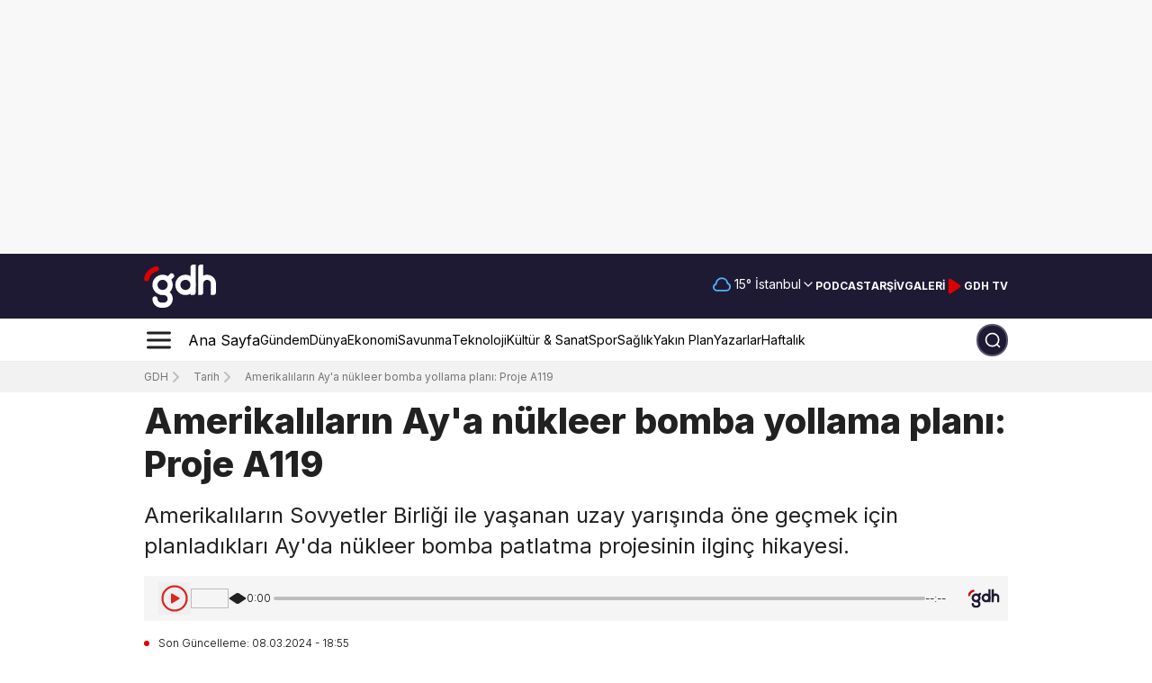

--- FILE ---
content_type: text/html; charset=utf-8
request_url: https://gdh.digital/haber/amerikalilarin-aya-nukleer-bomba-yollama-plani-proje-a119-f2ljkh83rbq
body_size: 105906
content:
<!DOCTYPE html><html lang="tr"><head><meta charSet="utf-8"/><meta name="viewport" content="width=device-width, initial-scale=1"/><link rel="stylesheet" href="/_next/static/chunks/97de558b500d375d.css" data-precedence="next"/><link rel="stylesheet" href="/_next/static/chunks/10eb213dc204cde1.css" data-precedence="next"/><link rel="stylesheet" href="/_next/static/chunks/45042b2edb02f2ea.css" data-precedence="next"/><link rel="stylesheet" href="/_next/static/chunks/49a171a0577caa80.css" data-precedence="next"/><link rel="stylesheet" href="/_next/static/chunks/54b8ea927d167591.css" data-precedence="next"/><link rel="stylesheet" href="/_next/static/chunks/978f1fab870b13d4.css" data-precedence="next"/><link rel="preload" as="script" fetchPriority="low" href="/_next/static/chunks/102a67e358ac219f.js"/><script src="/_next/static/chunks/50f70ed698adff68.js" async="" type="ef7d4117610e85863f5f0855-text/javascript"></script><script src="/_next/static/chunks/1ea72d1be604ca55.js" async="" type="ef7d4117610e85863f5f0855-text/javascript"></script><script src="/_next/static/chunks/919c0c1244a6a050.js" async="" type="ef7d4117610e85863f5f0855-text/javascript"></script><script src="/_next/static/chunks/4a0898171cb5614f.js" async="" type="ef7d4117610e85863f5f0855-text/javascript"></script><script src="/_next/static/chunks/turbopack-c7308b3068003af2.js" async="" type="ef7d4117610e85863f5f0855-text/javascript"></script><script src="/_next/static/chunks/d96012bcfc98706a.js" async="" type="ef7d4117610e85863f5f0855-text/javascript"></script><script src="/_next/static/chunks/963c71eec1d89c3f.js" async="" type="ef7d4117610e85863f5f0855-text/javascript"></script><script src="/_next/static/chunks/140b6c97e8ce5744.js" async="" type="ef7d4117610e85863f5f0855-text/javascript"></script><script src="/_next/static/chunks/e4e4305c93aec462.js" async="" type="ef7d4117610e85863f5f0855-text/javascript"></script><script src="/_next/static/chunks/be102739a3cb2b80.js" async="" type="ef7d4117610e85863f5f0855-text/javascript"></script><script src="/_next/static/chunks/43a798e2546f62f4.js" async="" type="ef7d4117610e85863f5f0855-text/javascript"></script><script src="/_next/static/chunks/f795487090379133.js" async="" type="ef7d4117610e85863f5f0855-text/javascript"></script><script src="/_next/static/chunks/c658cab526a13b20.js" async="" type="ef7d4117610e85863f5f0855-text/javascript"></script><script src="/_next/static/chunks/f8527bb879c6ffa9.js" async="" type="ef7d4117610e85863f5f0855-text/javascript"></script><script src="/_next/static/chunks/433255c04f47e358.js" async="" type="ef7d4117610e85863f5f0855-text/javascript"></script><script src="/_next/static/chunks/960eabd2a186c869.js" async="" type="ef7d4117610e85863f5f0855-text/javascript"></script><script src="/_next/static/chunks/524508cf96deda33.js" async="" type="ef7d4117610e85863f5f0855-text/javascript"></script><script src="/_next/static/chunks/5088088357879106.js" async="" type="ef7d4117610e85863f5f0855-text/javascript"></script><script src="/_next/static/chunks/050a7f0869aefa0b.js" async="" type="ef7d4117610e85863f5f0855-text/javascript"></script><script src="/_next/static/chunks/b6fd41be652e46c6.js" async="" type="ef7d4117610e85863f5f0855-text/javascript"></script><script src="/_next/static/chunks/8d4ceffd2a67674d.js" async="" type="ef7d4117610e85863f5f0855-text/javascript"></script><script src="/_next/static/chunks/398dd149379f90ed.js" async="" type="ef7d4117610e85863f5f0855-text/javascript"></script><script src="/_next/static/chunks/80c153900ad8360a.js" async="" type="ef7d4117610e85863f5f0855-text/javascript"></script><script src="/_next/static/chunks/eca58893089e8e96.js" async="" type="ef7d4117610e85863f5f0855-text/javascript"></script><script src="/_next/static/chunks/7c61cf67979b526b.js" async="" type="ef7d4117610e85863f5f0855-text/javascript"></script><script src="/_next/static/chunks/a0d238fccea7d4fa.js" async="" type="ef7d4117610e85863f5f0855-text/javascript"></script><script src="/_next/static/chunks/b9027f8525abe548.js" async="" type="ef7d4117610e85863f5f0855-text/javascript"></script><script src="/_next/static/chunks/6c90e51a3e37b8b8.js" async="" type="ef7d4117610e85863f5f0855-text/javascript"></script><script src="/_next/static/chunks/4bc86cc453aaf32b.js" async="" type="ef7d4117610e85863f5f0855-text/javascript"></script><script src="/_next/static/chunks/96aef47052eb3fd0.js" async="" type="ef7d4117610e85863f5f0855-text/javascript"></script><script src="/_next/static/chunks/d43dfe00d9ecbf4e.js" async="" type="ef7d4117610e85863f5f0855-text/javascript"></script><script src="/_next/static/chunks/2df2343e48b88ef5.js" async="" type="ef7d4117610e85863f5f0855-text/javascript"></script><script src="/_next/static/chunks/cb05d8f82aa38baf.js" async="" type="ef7d4117610e85863f5f0855-text/javascript"></script><script src="/_next/static/chunks/d5c5a978709190eb.js" async="" type="ef7d4117610e85863f5f0855-text/javascript"></script><link rel="preload" href="https://cdnjs.cloudflare.com/ajax/libs/slick-carousel/1.6.0/slick.min.css" as="style" type="text/css"/><link rel="preload" href="https://cdnjs.cloudflare.com/ajax/libs/slick-carousel/1.6.0/slick-theme.min.css" as="style" type="text/css"/><link rel="preload" href="https://cdn.onesignal.com/sdks/web/v16/OneSignalSDK.page.js" as="script"/><link rel="preload" href="https://www.googletagmanager.com/gtag/js?id=G-D6DK924ZM4" as="script" crossorigin=""/><link rel="preload" href="https://www.googletagmanager.com/gtag/js?id=AW-10847386136" as="script" crossorigin=""/><link rel="preload" href="https://pagead2.googlesyndication.com/pagead/js/adsbygoogle.js?client=ca-pub-7828332195707389" as="script"/><meta name="next-size-adjust" content=""/><link rel="icon" href="https://image-gdh.b-cdn.net/favicon.ico" type="image/png"/><script type="application/ld+json">{"@context":"https://schema.org","@type":"Organization","name":"gdh.digital","url":"https://gdh.digital","logo":"https://image-gdh.b-cdn.net/gdh-logo.png","sameAs":["https://www.facebook.com/gdhdigital","https://twitter.com/gdhdigital","https://www.instagram.com/gdhdigital/","https://www.linkedin.com/company/gdhdigital/"]}</script><link rel="stylesheet" type="text/css" charSet="UTF-8" href="https://cdnjs.cloudflare.com/ajax/libs/slick-carousel/1.6.0/slick.min.css"/><link rel="stylesheet" type="text/css" href="https://cdnjs.cloudflare.com/ajax/libs/slick-carousel/1.6.0/slick-theme.min.css"/><script src="/_next/static/chunks/a6dad97d9634a72d.js" noModule="" type="ef7d4117610e85863f5f0855-text/javascript"></script></head><body class="inter_5972bc34-module__OU16Qa__className"><div hidden=""><!--$?--><template id="B:0"></template><!--/$--></div><div class="relative flex justify-center items-center relative bg-adsGray hidden tablet:flex"><div class="overflow-hidden relative px-0 md:px-3 z-10 xs:w-mobile-container  sm:w-tablet-container tablet:w-small-container md:w-medium-container lg:w-large-container h-[282px]"><div class="w-full h-full"></div></div></div><header><div class="relative flex justify-center items-center hidden"><div class="overflow-hidden relative px-0 md:px-3 z-10 xs:w-mobile-container  sm:w-tablet-container tablet:w-small-container md:w-medium-container lg:w-large-container "></div></div><!--$?--><template id="B:1"></template><div class="relative flex justify-center items-center bg-primary h-[60px] sm:h-[72px]"><div class="overflow-hidden relative px-0 md:px-3 z-10 xs:w-mobile-container  sm:w-tablet-container tablet:w-small-container md:w-medium-container lg:w-large-container flex justify-between items-center"><a class="flex items-center mr-0 md:mr-1 lg:mr-5 cursor-pointer py-0 sm:py-2 w-[65px] sm:w-[80px] md:w-[90px] lg:w-auto" rel="noopener noreferrer" aria-label="GDH Logosu" href="/"><div class="relative w-[90px]">
      <svg id="Layer_2" data-name="Layer 2" xmlns="http://www.w3.org/2000/svg" viewBox="0 0 792.76 476.21">
  <defs>
    <style>
      .fill-white {
        fill: #fff;
      }

      .fill-red {
        fill: #d00;
      }
    </style>
  </defs>
  <g id="Logo_Guidelines" data-name="Logo Guidelines">
    <g id="Logo">
      <rect class="fill-white" x="228.19" y="116.62" width="112" height="56" rx="28" ry="28" transform="translate(-19.02 243.31) rotate(-45)"/>
      <path class="fill-white" d="M792.73,208.46c-.79-53.44-44.34-96.53-97.98-96.53-15.03,0-29.26,3.39-41.99,9.43v-6.8s0-19.69,0-19.69v-7.18s-.02,0-.02,0V.04s-26.54,0-26.54,0c-.97-.05-1.96-.05-2.94,0-6.68.35-13.24,3.08-18.34,8.17-5.29,5.29-8,12.16-8.17,19.09v60.38s0,26.88,0,26.88v53.44s0,0,0,0v40.45h-.01s0,127.44,0,127.44h29.48c6.68-.35,13.24-3.08,18.34-8.17,5.47-5.47,8.19-12.63,8.19-19.8v-98.14c.09-23.13,18.85-41.85,41.99-41.85,23.19,0,41.99,18.8,42,41.99v88.56s0,0,0,0v37.4s29.48,0,29.48,0c6.67-.35,13.24-3.08,18.33-8.17,5.47-5.47,8.2-12.63,8.2-19.8v-99.47s-.03,0-.03,0Z"/>
      <path class="fill-white" d="M568.79,127.48V.04h-26.54c-.97-.05-1.96-.05-2.94,0-6.68.35-13.24,3.08-18.34,8.17-5.29,5.29-8,12.16-8.17,19.09v140.7h.01v40.53h-.01v127.44h26.54c.97.05,1.96.05,2.94,0,6.68-.35,13.24-3.08,18.34-8.17,5.29-5.29,8-12.16,8.17-19.09v-140.7h-.01v-40.53h.01Z"/>
      <path class="fill-white" d="M204.79,112.02c-61.86,0-112,50.14-112,112s50.14,112,112,112,112-50.14,112-112-50.14-112-112-112ZM204.79,280.02c-30.93,0-56-25.07-56-56s25.07-56,56-56,56,25.07,56,56-25.07,56-56,56Z"/>
      <path class="fill-white" d="M456.79,112.01c-61.86,0-112,50.14-112,112s50.14,112,112,112,112-50.14,112-112-50.14-112-112-112ZM456.79,280c-30.93,0-56-25.07-56-56s25.07-56,56-56,56,25.07,56,56-25.07,56-56,56Z"/>
      <path class="fill-white" d="M218.74,280h-13.99v56h14c23.25,0,42.1,18.85,42.1,42.1s-18.85,42.1-42.1,42.1h-27.99c-22.77,0-41.3-18.07-42.07-40.66.39-7.64-2.33-15.41-8.16-21.25-10.93-10.93-28.66-10.93-39.6,0-5.47,5.47-8.2,12.63-8.2,19.8h0c0,54.18,43.92,98.1,98.1,98.1h27.91c54.18,0,98.1-43.92,98.1-98.1h0c0-54.18-43.92-98.1-98.1-98.1Z"/>
      <path class="fill-red" d="M157,27.42c-6.61-6.61-15.7-9.22-24.27-7.84v-.02c-.19.04-.37.08-.56.11-.41.07-.81.16-1.22.25C65.46,33.5,13.91,85.18.58,150.76h0c-1.83,8.92.7,18.55,7.62,25.47,10.93,10.93,28.66,10.93,39.6,0,3.91-3.91,6.42-8.7,7.53-13.73h.03c8.7-43.84,42.99-78.46,86.65-87.66v-.03c5.49-.95,10.76-3.54,15-7.78,10.93-10.93,10.93-28.66,0-39.6Z"/>
    </g>
  </g>
</svg></div></a><div class="flex items-center gap-4 sm:gap-2 md:gap-4 lg:gap-4"><div class="relative flex lg:pb-[1px] xl:pb-[3px]"><div class="flex justify-between items-center gap-1"><div class="pr-1"><svg width="20" height="20" viewBox="0 0 22 17" fill="transparent" xmlns="http://www.w3.org/2000/svg"><path d="M5 16C2.79086 16 1 14.2091 1 12C1 10.1358 2.27532 8.56939 4.00111 8.12573C4.00037 8.08391 4 8.042 4 8C4 4.13401 7.13401 1 11 1C14.6099 1 17.5815 3.73249 17.9594 7.24194C19.7284 7.8481 21 9.52554 21 11.5C21 13.9853 18.9853 16 16.5 16C12.7609 16 9.18764 16 5 16Z" stroke="#53B1FD" stroke-width="2" stroke-linecap="round" stroke-linejoin="round"></path></svg></div><div class="text-small text-white">15<!-- -->°</div><button class="inline-flex items-center whitespace-nowrap rounded-[10px] text-sm ring-offset-white transition-colors focus-visible:outline-none focus-visible:ring-2 focus-visible:ring-neutral-950 focus-visible:ring-offset-2 disabled:pointer-events-none disabled:opacity-50 [&amp;_svg]:pointer-events-none [&amp;_svg]:size-4 [&amp;_svg]:shrink-0 dark:ring-offset-neutral-950 dark:focus-visible:ring-neutral-300 border-neutral-200 dark:border-neutral-800 dark:bg-neutral-950 dark:hover:bg-neutral-800 dark:hover:text-neutral-50 h-10 capitalize justify-between border-0 p-0 w-fit gap-0 font-bold bg-transparent text-white hover:text-white hover:bg-transparent md:pl-1 false !font-normal md:!text-extrasmall xs:pl-1" role="combobox" aria-expanded="false" aria-label="Şehir seç" type="button" aria-haspopup="dialog" aria-controls="radix-_R_cp3lb_" data-state="closed">İstanbul<svg xmlns="http://www.w3.org/2000/svg" width="24" height="24" viewBox="0 0 24 24" fill="none" stroke="currentColor" stroke-width="2" stroke-linecap="round" stroke-linejoin="round" class="lucide lucide-chevron-down opacity-1"><path d="m6 9 6 6 6-6"></path></svg></button></div></div><a class="hidden sm:flex text-extrasmall md:text-small py-2 px-0 text-white hover:text-white/75 uppercase font-bold" href="/podcast-ajansi">Podcast</a><a class="hidden sm:flex text-extrasmall md:text-small py-2 px-0 text-white hover:text-white/75 uppercase font-bold" href="/ara">Arşiv</a><a class="hidden sm:flex text-extrasmall md:text-small py-2 px-0 text-white hover:text-white/75 uppercase font-bold" href="/galeri">Galeri</a><a class="" target="_blank" rel="nofollow" href="https://www.youtube.com/channel/UCFjxzKcD2vIyUmhsCXNkXuw"><div class="hidden sm:flex bg-transparent border-none text-white hover:text-white/75 font-bold gap-x-1 flex items-center justify-center cursor-pointer select-none"><svg width="21" height="20" viewBox="0 0 21 20" fill="none" xmlns="http://www.w3.org/2000/svg"><path class="fill-secondary stroke-secondary" d="M4.6665 4.15809C4.6665 3.34879 4.6665 2.94414 4.83525 2.72108C4.98225 2.52675 5.20694 2.4065 5.45017 2.39198C5.72937 2.37531 6.06606 2.59977 6.73944 3.04869L15.5024 8.89067C16.0588 9.2616 16.337 9.44707 16.434 9.68084C16.5187 9.88522 16.5187 10.1149 16.434 10.3193C16.337 10.5531 16.0588 10.7385 15.5024 11.1095L6.73944 16.9514C6.06606 17.4004 5.72937 17.6248 5.45017 17.6082C5.20694 17.5936 4.98225 17.4734 4.83525 17.2791C4.6665 17.056 4.6665 16.6513 4.6665 15.842V4.15809Z" stroke="white" stroke-width="1.66667" stroke-linecap="round" stroke-linejoin="round"></path></svg><p class=" text-extrasmall md:text-small py-2 px-0">GDH TV</p></div></a></div></div></div><!--/$--><!--$?--><template id="B:2"></template><div class="relative flex justify-center items-center h-14 sm:h-12 border-b border-gray/20"><div class="overflow-hidden relative px-0 md:px-3 z-10 xs:w-mobile-container  sm:w-tablet-container tablet:w-small-container md:w-medium-container lg:w-large-container h-[100%] sm:h-auto flex items-center overflow-visible sm:overflow-hidden"><div class="w-full h-full flex justify-between items-center relative"><div class="w-full flex items-center"><div class="cursor-pointer"><svg width="33" height="32" viewBox="0 0 33 32" fill="none" xmlns="http://www.w3.org/2000/svg"><path d="M4.5 16H28.5M4.5 8H28.5M4.5 24H28.5" stroke="#212121" stroke-width="3" stroke-linecap="round" stroke-linejoin="round"></path></svg></div><div class="hidden tablet:flex items-center justify-center sm:gap-4 sm:ml-4 md:ml-[10px] md:gap-4 lg:ml-6 lg:gap-6 overflow-hidden"><a class="flex items-center" href="/"><p class="relative text-nowrap text-caption py-4 px-0">Ana Sayfa</p></a><a class="flex items-center false" href="/gundem"><p class="relative text-extrasmall text-nowrap sm:text-small md:text-caption py-4 px-0">Gündem</p></a><a class="flex items-center false" href="/dunya"><p class="relative text-extrasmall text-nowrap sm:text-small md:text-caption py-4 px-0">Dünya</p></a><a class="flex items-center false" href="/ekonomi"><p class="relative text-extrasmall text-nowrap sm:text-small md:text-caption py-4 px-0">Ekonomi</p></a><a class="flex items-center false" href="/savunma"><p class="relative text-extrasmall text-nowrap sm:text-small md:text-caption py-4 px-0">Savunma</p></a><a class="flex items-center false" href="/teknoloji"><p class="relative text-extrasmall text-nowrap sm:text-small md:text-caption py-4 px-0">Teknoloji</p></a><a class="flex items-center false" href="/kultur-sanat"><p class="relative text-extrasmall text-nowrap sm:text-small md:text-caption py-4 px-0">Kültür &amp; Sanat</p></a><a class="flex items-center false" href="/spor"><p class="relative text-extrasmall text-nowrap sm:text-small md:text-caption py-4 px-0">Spor</p></a><a class="flex items-center false" href="/saglik"><p class="relative text-extrasmall text-nowrap sm:text-small md:text-caption py-4 px-0">Sağlık</p></a><a class="flex items-center false" href="/yakin-plan"><p class="relative text-extrasmall text-nowrap sm:text-small md:text-caption py-4 px-0">Yakın Plan</p></a><a class="flex items-center false" href="/yazarlar"><p class="relative text-extrasmall text-nowrap sm:text-small md:text-caption py-4 px-0">Yazarlar</p></a><a class="flex items-center false" href="/haftalik"><p class="relative text-extrasmall text-nowrap sm:text-small md:text-caption py-4 px-0">Haftalık</p></a></div></div><div class="w-10 sm:w-9 h-9 flex justify-center items-center rounded-full bg-primary"></div></div></div></div><!--/$--><div class="hidden md:grid" style="opacity:0"></div></header><section class="Toastify" aria-live="polite" aria-atomic="false" aria-relevant="additions text" aria-label="Notifications Alt+T"></section><!--$?--><template id="B:3"></template><div class="relative flex justify-center items-center "><div class="overflow-hidden relative px-0 md:px-3 z-10 xs:w-mobile-container  sm:w-tablet-container tablet:w-small-container md:w-medium-container lg:w-large-container "><div class="grid grid-cols-4 gap-4 mt-8 xl:mt-20"><div class="col-span-4 md:col-span-3 py-4 pl-0"><span aria-live="polite" aria-busy="true"><span class="react-loading-skeleton" style="margin-bottom:20px;height:40px">‌</span><br/></span><span aria-live="polite" aria-busy="true"><span class="react-loading-skeleton" style="margin-bottom:10px;height:20px">‌</span><br/><span class="react-loading-skeleton" style="margin-bottom:10px;height:20px">‌</span><br/><span class="react-loading-skeleton" style="margin-bottom:10px;height:20px">‌</span><br/></span><span aria-live="polite" aria-busy="true"><span class="react-loading-skeleton" style="margin-bottom:20px;height:100px">‌</span><br/></span><span aria-live="polite" aria-busy="true"><span class="react-loading-skeleton" style="width:300px;height:20px">‌</span><br/></span><div style="display:flex;align-items:center;margin-bottom:5px;margin-top:2rem"><span aria-live="polite" aria-busy="true"><span class="react-loading-skeleton" style="margin-right:10px;width:40px;height:40px;border-radius:50%">‌</span><br/></span><span aria-live="polite" aria-busy="true"><span class="react-loading-skeleton" style="margin-right:10px;width:150px;height:20px">‌</span><br/></span><span aria-live="polite" aria-busy="true"><span class="react-loading-skeleton" style="width:100px;height:20px">‌</span><br/></span></div><div class="mt-10 mr-10 xs:w-[100%] sm:w-[60%] sm:mx-auto"><span aria-live="polite" aria-busy="true"><span class="react-loading-skeleton" style="margin:0 auto;margin-bottom:20px;width:100%;height:400px">‌</span><br/></span></div><span aria-live="polite" aria-busy="true"><span class="react-loading-skeleton" style="margin-bottom:10px;height:20px">‌</span><br/><span class="react-loading-skeleton" style="margin-bottom:10px;height:20px">‌</span><br/><span class="react-loading-skeleton" style="margin-bottom:10px;height:20px">‌</span><br/><span class="react-loading-skeleton" style="margin-bottom:10px;height:20px">‌</span><br/><span class="react-loading-skeleton" style="margin-bottom:10px;height:20px">‌</span><br/><span class="react-loading-skeleton" style="margin-bottom:10px;height:20px">‌</span><br/><span class="react-loading-skeleton" style="margin-bottom:10px;height:20px">‌</span><br/><span class="react-loading-skeleton" style="margin-bottom:10px;height:20px">‌</span><br/><span class="react-loading-skeleton" style="margin-bottom:10px;height:20px">‌</span><br/><span class="react-loading-skeleton" style="margin-bottom:10px;height:20px">‌</span><br/></span><span aria-live="polite" aria-busy="true"><span class="react-loading-skeleton" style="margin:40px 0 20px;width:60%;height:30px">‌</span><br/></span><span aria-live="polite" aria-busy="true"><span class="react-loading-skeleton" style="width:100%;height:150px">‌</span><br/></span></div><div class="col-span-4 md:col-span-1"><span aria-live="polite" aria-busy="true"><span class="react-loading-skeleton" style="margin-bottom:.4rem;height:100px">‌</span><br/><span class="react-loading-skeleton" style="margin-bottom:.4rem;height:100px">‌</span><br/><span class="react-loading-skeleton" style="margin-bottom:.4rem;height:100px">‌</span><br/><span class="react-loading-skeleton" style="margin-bottom:.4rem;height:100px">‌</span><br/><span class="react-loading-skeleton" style="margin-bottom:.4rem;height:100px">‌</span><br/></span></div></div></div></div><!--/$--><footer class="mt-4 sm:mt-24 text-white relative z-[1]"><div class="relative flex justify-center items-center bg-[#191A31] pt-8"><div class="overflow-hidden relative px-0 md:px-3 z-10 xs:w-mobile-container  sm:w-tablet-container tablet:w-small-container md:w-medium-container lg:w-large-container "><div class="grid grid-cols-1 sm:grid-cols-12 xs:mb-4 sm:mb-8 sm:gap-4 items-center border-b-none sm:border-primary400 sm:border-b-[0.5px] pb-4 sm:pb-6"><div class="col-span-1 sm:col-span-6 flex gap-4 mb-6 md:mb-0 border-b border-primary400 sm:border-none pb-4 sm:pb-0"><div class="flex"><div class="relative w-[90px]">
      <svg id="Layer_2" data-name="Layer 2" xmlns="http://www.w3.org/2000/svg" viewBox="0 0 792.76 476.21">
  <defs>
    <style>
      .fill-white {
        fill: #fff;
      }

      .fill-red {
        fill: #d00;
      }
    </style>
  </defs>
  <g id="Logo_Guidelines" data-name="Logo Guidelines">
    <g id="Logo">
      <rect class="fill-white" x="228.19" y="116.62" width="112" height="56" rx="28" ry="28" transform="translate(-19.02 243.31) rotate(-45)"/>
      <path class="fill-white" d="M792.73,208.46c-.79-53.44-44.34-96.53-97.98-96.53-15.03,0-29.26,3.39-41.99,9.43v-6.8s0-19.69,0-19.69v-7.18s-.02,0-.02,0V.04s-26.54,0-26.54,0c-.97-.05-1.96-.05-2.94,0-6.68.35-13.24,3.08-18.34,8.17-5.29,5.29-8,12.16-8.17,19.09v60.38s0,26.88,0,26.88v53.44s0,0,0,0v40.45h-.01s0,127.44,0,127.44h29.48c6.68-.35,13.24-3.08,18.34-8.17,5.47-5.47,8.19-12.63,8.19-19.8v-98.14c.09-23.13,18.85-41.85,41.99-41.85,23.19,0,41.99,18.8,42,41.99v88.56s0,0,0,0v37.4s29.48,0,29.48,0c6.67-.35,13.24-3.08,18.33-8.17,5.47-5.47,8.2-12.63,8.2-19.8v-99.47s-.03,0-.03,0Z"/>
      <path class="fill-white" d="M568.79,127.48V.04h-26.54c-.97-.05-1.96-.05-2.94,0-6.68.35-13.24,3.08-18.34,8.17-5.29,5.29-8,12.16-8.17,19.09v140.7h.01v40.53h-.01v127.44h26.54c.97.05,1.96.05,2.94,0,6.68-.35,13.24-3.08,18.34-8.17,5.29-5.29,8-12.16,8.17-19.09v-140.7h-.01v-40.53h.01Z"/>
      <path class="fill-white" d="M204.79,112.02c-61.86,0-112,50.14-112,112s50.14,112,112,112,112-50.14,112-112-50.14-112-112-112ZM204.79,280.02c-30.93,0-56-25.07-56-56s25.07-56,56-56,56,25.07,56,56-25.07,56-56,56Z"/>
      <path class="fill-white" d="M456.79,112.01c-61.86,0-112,50.14-112,112s50.14,112,112,112,112-50.14,112-112-50.14-112-112-112ZM456.79,280c-30.93,0-56-25.07-56-56s25.07-56,56-56,56,25.07,56,56-25.07,56-56,56Z"/>
      <path class="fill-white" d="M218.74,280h-13.99v56h14c23.25,0,42.1,18.85,42.1,42.1s-18.85,42.1-42.1,42.1h-27.99c-22.77,0-41.3-18.07-42.07-40.66.39-7.64-2.33-15.41-8.16-21.25-10.93-10.93-28.66-10.93-39.6,0-5.47,5.47-8.2,12.63-8.2,19.8h0c0,54.18,43.92,98.1,98.1,98.1h27.91c54.18,0,98.1-43.92,98.1-98.1h0c0-54.18-43.92-98.1-98.1-98.1Z"/>
      <path class="fill-red" d="M157,27.42c-6.61-6.61-15.7-9.22-24.27-7.84v-.02c-.19.04-.37.08-.56.11-.41.07-.81.16-1.22.25C65.46,33.5,13.91,85.18.58,150.76h0c-1.83,8.92.7,18.55,7.62,25.47,10.93,10.93,28.66,10.93,39.6,0,3.91-3.91,6.42-8.7,7.53-13.73h.03c8.7-43.84,42.99-78.46,86.65-87.66v-.03c5.49-.95,10.76-3.54,15-7.78,10.93-10.93,10.93-28.66,0-39.6Z"/>
    </g>
  </g>
</svg></div></div><p class="text-small tablet:text-caption font-light text-gray300 max-w-[247px]">GDH, dünya gündemini yakından takip eden haber platformu.</p></div><div class="col-span-1 sm:col-span-6 w-full flex flex-col sm:flex-row justify-start sm:justify-end items-center"><form class="flex w-full"><div class="w-full"><div class="flex w-full sm:w-auto flex-col gap-1 mb-4 sm:mb-0"><div class="w-full flex justify-end flex-col sm:flex-row gap-0 sm:gap-1"><div class="flex flex-col gap-0 sm:gap-2"><input type="email" id="email" placeholder="E-Posta adresiniz" class="w-full sm:w-[258px] md:w-[348px] h-11 sm:h-9 text-primary placeholder:text-small placeholder:text-gray400 pl-4 outline-none rounded-[10px]" name="email" value=""/><div class="flex flex-col mb-1 sm:mb-0"><span class="text-small font-light text-error select-none"></span><p class="text-small font-normal text-gray400 xs:mt-3 sm:mt-0">Gizlilik politikamızı <a class="text-small !text-gray500 underline" href="/gizlilik-politikasi">okuyun.</a></p></div></div><button class="rounded-[10px] h-11 sm:h-9 w-full xs:py-3 sm:py-0 sm:w-[144px] cursor-pointer bg-secondary border-none py-2 text-small text-white font-bold text-center flex items-center justify-center hover:bg-secondary700 transition-all duration-300" type="submit">Abone Ol</button></div></div></div></form></div></div><div class="grid grid-cols-1 tablet:grid-cols-12 gap-x-0 md:gap-x-10 mb-1 sm:mb-0 pb-8"><div class="col-span-1 tablet:col-span-12 flex flex-row flex-wrap tablet:flex-nowrap justify-between gap-y-4"><div class="relative min-w-[140px] sm:min-w-fit flex flex-col gap-3 pb-4 sm:border-none w-1/2 sm:w-auto "><a class="flex min-w-max text-small lg:text-caption font-bold hover:text-secondary duration-300 transition-all" href="/">Ana Sayfa</a><a class="flex min-w-max text-small lg:text-caption font-bold hover:text-secondary duration-300 transition-all" href="/canli-gelismeler">Canlı Gelişmeler</a><a class="flex min-w-max text-small lg:text-caption font-bold hover:text-secondary duration-300 transition-all" href="/hava-durumu">Hava Durumu</a><a class="flex min-w-max text-small lg:text-caption font-bold hover:text-secondary duration-300 transition-all" href="/gazete-mansetleri">Gazete Manşetleri</a><a class="flex min-w-max text-small lg:text-caption font-bold hover:text-secondary duration-300 transition-all" href="/infografik">İnfografik</a><a class="flex min-w-max text-small lg:text-caption font-bold hover:text-secondary duration-300 transition-all" href="/podcast-ajansi">Podcast</a><a class="flex min-w-max text-small lg:text-caption font-bold hover:text-secondary duration-300 transition-all" href="/galeri">Galeri</a><a class="flex min-w-max text-small lg:text-caption font-bold hover:text-secondary duration-300 transition-all" href="/gundem">Gündem</a><a class="flex min-w-max text-small lg:text-caption font-bold hover:text-secondary duration-300 transition-all" href="/dunya">Dünya</a><a class="flex min-w-max text-small lg:text-caption font-bold hover:text-secondary duration-300 transition-all" href="/yerel-haberler">Yerel Haberler</a><div class="absolute sm:hidden bottom-0 h-[.2px] w-1/2 bg-primary400"></div></div><div class="relative min-w-[140px] sm:min-w-fit flex flex-col gap-3 pb-4 sm:border-none w-1/2 sm:w-auto "><a class="flex min-w-max text-small lg:text-caption font-bold hover:text-secondary duration-300 transition-all" href="/ekonomi">Ekonomi</a><a class="flex min-w-max text-small lg:text-caption font-bold hover:text-secondary duration-300 transition-all" href="/savunma">Savunma</a><a class="flex min-w-max text-small lg:text-caption font-bold hover:text-secondary duration-300 transition-all" href="/teknoloji">Teknoloji</a><a class="flex min-w-max text-small lg:text-caption font-bold hover:text-secondary duration-300 transition-all" href="/spor">Spor</a><a class="flex min-w-max text-small lg:text-caption font-bold hover:text-secondary duration-300 transition-all" href="/kultur-sanat">Kültür &amp; Sanat</a><a class="flex min-w-max text-small lg:text-caption font-bold hover:text-secondary duration-300 transition-all" href="/tarih">Tarih</a><a class="flex min-w-max text-small lg:text-caption font-bold hover:text-secondary duration-300 transition-all" href="/saglik">Sağlık</a><a class="flex min-w-max text-small lg:text-caption font-bold hover:text-secondary duration-300 transition-all" href="/yasam">Yaşam</a><a class="flex min-w-max text-small lg:text-caption font-bold hover:text-secondary duration-300 transition-all" href="/egitim">Eğitim</a><a class="flex min-w-max text-small lg:text-caption font-bold hover:text-secondary duration-300 transition-all" href="/yakin-plan">Yakın Plan</a><div class="absolute sm:hidden bottom-0 h-[.2px] w-1/2 bg-primary400"></div></div><div class="relative min-w-[140px] sm:min-w-fit flex flex-col gap-3 pb-4 sm:border-none w-1/2 sm:w-auto "><a class="flex min-w-max text-small lg:text-caption font-bold hover:text-secondary duration-300 transition-all" href="/yazarlar">Yazarlar</a><a class="flex min-w-max text-small lg:text-caption font-bold hover:text-secondary duration-300 transition-all" href="/cuma-hutbeleri">Cuma Hutbeleri</a><a class="flex min-w-max text-small lg:text-caption font-bold hover:text-secondary duration-300 transition-all" href="/deprem-verileri">Deprem Haritası</a><a class="flex min-w-max text-small lg:text-caption font-bold hover:text-secondary duration-300 transition-all" href="/biyografi">Biyografi</a><a class="flex min-w-max text-small lg:text-caption font-bold hover:text-secondary duration-300 transition-all" href="/uzay">Uzay</a><a class="flex min-w-max text-small lg:text-caption font-bold hover:text-secondary duration-300 transition-all" href="/pozitif-biraz">Pozitif</a><a class="flex min-w-max text-small lg:text-caption font-bold hover:text-secondary duration-300 transition-all" href="/teknofest">Teknofest</a><a class="flex min-w-max text-small lg:text-caption font-bold hover:text-secondary duration-300 transition-all" href="/haftalik">Haftalık</a><a class="flex min-w-max text-small lg:text-caption font-bold hover:text-secondary duration-300 transition-all" href="/televizyon">Televizyon</a><a class="flex min-w-max text-small lg:text-caption font-bold hover:text-secondary duration-300 transition-all" href="/secim">Seçim</a><div class="absolute sm:hidden bottom-0 h-[.2px] w-1/2 bg-primary400"></div></div><div class="relative min-w-[140px] sm:min-w-fit flex flex-col gap-3 pb-4 sm:border-none w-1/2 sm:w-auto "><a class="flex min-w-max text-small lg:text-caption font-bold hover:text-secondary duration-300 transition-all" href="/hakkimizda">Hakkımızda</a><a class="flex min-w-max text-small lg:text-caption font-bold hover:text-secondary duration-300 transition-all" href="/iletisim-bilgileri">İletişim Bilgileri</a><a class="flex min-w-max text-small lg:text-caption font-bold hover:text-secondary duration-300 transition-all" href="/kunye">Künye</a><a class="flex min-w-max text-small lg:text-caption font-bold hover:text-secondary duration-300 transition-all" href="/reklam-ve-is-birligi">Reklam ve İş Birliği</a><a class="flex min-w-max text-small lg:text-caption font-bold hover:text-secondary duration-300 transition-all" href="/bize-haber-gonder">Bize Haber Gönder</a><a class="flex min-w-max text-small lg:text-caption font-bold hover:text-secondary duration-300 transition-all" href="/gizlilik-politikasi">Gizlilik Politikası</a><a class="flex min-w-max text-small lg:text-caption font-bold hover:text-secondary duration-300 transition-all" href="/kullanim-kosullari">Kullanım Koşulları</a><a class="flex min-w-max text-small lg:text-caption font-bold hover:text-secondary duration-300 transition-all" href="/cerez-politikasi">Çerez Politikası</a><a class="flex min-w-max text-small lg:text-caption font-bold hover:text-secondary duration-300 transition-all" href="/sosyal-medya">Sosyal Medya</a><a class="flex min-w-max text-small lg:text-caption font-bold hover:text-secondary duration-300 transition-all" href="/kariyer">Kariyer</a><div class="absolute sm:hidden bottom-0 h-[.2px] w-1/2 bg-primary400"></div></div></div></div></div></div><div class="relative flex justify-center items-center bg-black py-4"><div class="overflow-hidden relative px-0 md:px-3 z-10 xs:w-mobile-container  sm:w-tablet-container tablet:w-small-container md:w-medium-container lg:w-large-container "><div class="flex flex-col md:flex-row items-center gap-8 sm:gap-2 sm:items-start md:items-center justify-between"><div class="w-auto md:min-w-[200px] flex text-small lg:text-caption font-bold text-white order-2 tablet:order-1 sm:mb-2">© <!-- -->2026<!-- --> gdh.digital</div><div class="w-full flex flex-col sm:flex-row items-start sm:items-center sm:justify-between gap-4 lg:gap-6  order-1 tablet:order-2"><div class="w-full flex items-start sm:items-center justify-between sm:justify-start md:justify-end gap-0 sm:gap-4"><div class="flex text-extrasmall text-nowrap lg:text-small font-normal text-white mb-6 sm:mb-0">Bizi Takip Edin:</div><div class="w-full sm:w-auto flex items-center justify-evenly sm:justify-start gap-3 tablet:gap-4 sm:mb-0"><button data-state="closed"><a target="_blank" rel="noopener noreferrer nofollow" aria-label="X Sosyal Medya Platformu" href="https://x.com/gundemedairhs"><svg stroke="currentColor" fill="currentColor" stroke-width="0" viewBox="0 0 512 512" class="text-lg tablet:text-2xl duration-300 transition-all hover:text-black" height="1em" width="1em" xmlns="http://www.w3.org/2000/svg"><path d="M389.2 48h70.6L305.6 224.2 487 464H345L233.7 318.6 106.5 464H35.8L200.7 275.5 26.8 48H172.4L272.9 180.9 389.2 48zM364.4 421.8h39.1L151.1 88h-42L364.4 421.8z"></path></svg></a></button><button data-state="closed"><a target="_blank" rel="noopener noreferrer nofollow" aria-label="Facebook Sosyal Medya Platformu" href="https://www.facebook.com/gundemedairhs?locale=tr_TR"><svg stroke="currentColor" fill="currentColor" stroke-width="0" viewBox="0 0 512 512" class="text-lg tablet:text-2xl duration-300 transition-all hover:text-facebook" height="1em" width="1em" xmlns="http://www.w3.org/2000/svg"><path d="M504 256C504 119 393 8 256 8S8 119 8 256c0 123.78 90.69 226.38 209.25 245V327.69h-63V256h63v-54.64c0-62.15 37-96.48 93.67-96.48 27.14 0 55.52 4.84 55.52 4.84v61h-31.28c-30.8 0-40.41 19.12-40.41 38.73V256h68.78l-11 71.69h-57.78V501C413.31 482.38 504 379.78 504 256z"></path></svg></a></button><button data-state="closed"><a target="_blank" rel="noopener noreferrer nofollow" aria-label="Telegram Sosyal Medya Platformu" href="https://t.me/gundemedairhs"><svg stroke="currentColor" fill="currentColor" stroke-width="0" viewBox="0 0 496 512" class="text-lg tablet:text-2xl duration-300 transition-all hover:text-telegram" height="1em" width="1em" xmlns="http://www.w3.org/2000/svg"><path d="M248 8C111 8 0 119 0 256s111 248 248 248 248-111 248-248S385 8 248 8zm121.8 169.9l-40.7 191.8c-3 13.6-11.1 16.9-22.4 10.5l-62-45.7-29.9 28.8c-3.3 3.3-6.1 6.1-12.5 6.1l4.4-63.1 114.9-103.8c5-4.4-1.1-6.9-7.7-2.5l-142 89.4-61.2-19.1c-13.3-4.2-13.6-13.3 2.8-19.7l239.1-92.2c11.1-4 20.8 2.7 17.2 19.5z"></path></svg></a></button><button data-state="closed"><a target="_blank" rel="noopener noreferrer nofollow" aria-label="Linkedin Sosyal Medya Platformu" href="https://tr.linkedin.com/company/gdhtv"><svg stroke="currentColor" fill="currentColor" stroke-width="0" viewBox="0 0 448 512" class="text-lg tablet:text-2xl duration-300 transition-all hover:text-linkedin" height="1em" width="1em" xmlns="http://www.w3.org/2000/svg"><path d="M416 32H31.9C14.3 32 0 46.5 0 64.3v383.4C0 465.5 14.3 480 31.9 480H416c17.6 0 32-14.5 32-32.3V64.3c0-17.8-14.4-32.3-32-32.3zM135.4 416H69V202.2h66.5V416zm-33.2-243c-21.3 0-38.5-17.3-38.5-38.5S80.9 96 102.2 96c21.2 0 38.5 17.3 38.5 38.5 0 21.3-17.2 38.5-38.5 38.5zm282.1 243h-66.4V312c0-24.8-.5-56.7-34.5-56.7-34.6 0-39.9 27-39.9 54.9V416h-66.4V202.2h63.7v29.2h.9c8.9-16.8 30.6-34.5 62.9-34.5 67.2 0 79.7 44.3 79.7 101.9V416z"></path></svg></a></button><button data-state="closed"><a target="_blank" rel="noopener noreferrer nofollow" aria-label="Youtube Sosyal Medya Platformu" href="https://www.youtube.com/@gdhtv"><svg stroke="currentColor" fill="currentColor" stroke-width="0" viewBox="0 0 576 512" class="text-lg tablet:text-2xl duration-300 transition-all hover:text-youtube" height="1em" width="1em" xmlns="http://www.w3.org/2000/svg"><path d="M549.655 124.083c-6.281-23.65-24.787-42.276-48.284-48.597C458.781 64 288 64 288 64S117.22 64 74.629 75.486c-23.497 6.322-42.003 24.947-48.284 48.597-11.412 42.867-11.412 132.305-11.412 132.305s0 89.438 11.412 132.305c6.281 23.65 24.787 41.5 48.284 47.821C117.22 448 288 448 288 448s170.78 0 213.371-11.486c23.497-6.321 42.003-24.171 48.284-47.821 11.412-42.867 11.412-132.305 11.412-132.305s0-89.438-11.412-132.305zm-317.51 213.508V175.185l142.739 81.205-142.739 81.201z"></path></svg></a></button><button data-state="closed"><a target="_blank" rel="noopener noreferrer nofollow" aria-label="Instagram Sosyal Medya Platformu" href="https://www.instagram.com/gundemedairhs/"><svg stroke="currentColor" fill="currentColor" stroke-width="0" viewBox="0 0 448 512" class="text-lg tablet:text-2xl duration-300 transition-all hover:text-instagram" height="1em" width="1em" xmlns="http://www.w3.org/2000/svg"><path d="M224.1 141c-63.6 0-114.9 51.3-114.9 114.9s51.3 114.9 114.9 114.9S339 319.5 339 255.9 287.7 141 224.1 141zm0 189.6c-41.1 0-74.7-33.5-74.7-74.7s33.5-74.7 74.7-74.7 74.7 33.5 74.7 74.7-33.6 74.7-74.7 74.7zm146.4-194.3c0 14.9-12 26.8-26.8 26.8-14.9 0-26.8-12-26.8-26.8s12-26.8 26.8-26.8 26.8 12 26.8 26.8zm76.1 27.2c-1.7-35.9-9.9-67.7-36.2-93.9-26.2-26.2-58-34.4-93.9-36.2-37-2.1-147.9-2.1-184.9 0-35.8 1.7-67.6 9.9-93.9 36.1s-34.4 58-36.2 93.9c-2.1 37-2.1 147.9 0 184.9 1.7 35.9 9.9 67.7 36.2 93.9s58 34.4 93.9 36.2c37 2.1 147.9 2.1 184.9 0 35.9-1.7 67.7-9.9 93.9-36.2 26.2-26.2 34.4-58 36.2-93.9 2.1-37 2.1-147.8 0-184.8zM398.8 388c-7.8 19.6-22.9 34.7-42.6 42.6-29.5 11.7-99.5 9-132.1 9s-102.7 2.6-132.1-9c-19.6-7.8-34.7-22.9-42.6-42.6-11.7-29.5-9-99.5-9-132.1s-2.6-102.7 9-132.1c7.8-19.6 22.9-34.7 42.6-42.6 29.5-11.7 99.5-9 132.1-9s102.7-2.6 132.1 9c19.6 7.8 34.7 22.9 42.6 42.6 11.7 29.5 9 99.5 9 132.1s2.7 102.7-9 132.1z"></path></svg></a></button><button data-state="closed"><a target="_blank" rel="noopener noreferrer nofollow" aria-label="NSosyal Medya Platformu" href="https://sosyal.teknofest.app/@gdh"><div class="relative p-1 tablet:p-0 w-5 h-5 tablet:w-6 tablet:h-6 flex items-center justify-center"><img alt="NSosyal Beyaz Logo" loading="lazy" width="20" height="20" decoding="async" data-nimg="1" style="color:transparent" srcSet="/_next/static/media/nsosyal-short-white.47d2e39a.svg?quality=80 1x, /_next/static/media/nsosyal-short-white.47d2e39a.svg?quality=80 2x" src="/_next/static/media/nsosyal-short-white.47d2e39a.svg?quality=80"/></div></a></button></div></div><div class="w-full sm:w-auto flex items-center justify-center sm:justify-start gap-2"><a href="https://apps.apple.com/tr/app/gdh-haber-ve-i%C3%A7erik/id1611524529?platform=iphone" target="_blank" rel="noopener noreferrer nofollow" aria-label="App Store’dan indir" class="
        inline-flex items-center transition-colors rounded-[10px]
        px-4 py-1 gap-2 w-[144px]
        bg-black text-white hover:bg-gray-800
        rounded-[10px] border border-gray700
      "><svg width="21" height="25" viewBox="0 0 21 25" fill="none" xmlns="http://www.w3.org/2000/svg" class="w-8 h-8 flex-shrink-0"><path d="M17.2458 12.8321C17.2696 10.983 18.2627 9.23339 19.838 8.26488C18.8442 6.84553 17.1796 5.94562 15.4477 5.89143C13.6006 5.69755 11.8098 6.99674 10.8685 6.99674C9.90905 6.99674 8.4598 5.91068 6.89919 5.94279C4.86502 6.00851 2.96865 7.16503 1.97898 8.94345C-0.148418 12.6267 1.43843 18.0399 3.4763 21.0171C4.49589 22.475 5.6875 24.1035 7.2467 24.0458C8.77246 23.9825 9.34231 23.0728 11.184 23.0728C13.0087 23.0728 13.5433 24.0458 15.1341 24.009C16.7714 23.9825 17.8029 22.5447 18.7867 21.073C19.5193 20.0342 20.083 18.8861 20.457 17.6712C18.5329 16.8575 17.248 14.9212 17.2458 12.8321Z" fill="white"></path><path d="M14.241 3.93343C15.1336 2.8618 15.5734 1.48441 15.4669 0.09375C14.1031 0.236993 12.8433 0.888807 11.9386 1.91932C11.0539 2.92619 10.5935 4.27935 10.6805 5.61685C12.0448 5.6309 13.386 4.99675 14.241 3.93343Z" fill="white"></path></svg><div class="flex flex-col"><span class="text-white font-normal text-[10px] leading-[18px] ">HEMEN İNDİR</span><div class="flex items-center"><img loading="lazy" src="/_next/static/media/app-store.befd9f9d.svg" width="84" height="18" alt="App Store"/></div></div></a><a href="https://play.google.com/store/apps/details?id=digital.gdh.app" target="_blank" rel="noopener noreferrer nofollow" aria-label="Google Play’den indir" class="
        inline-flex items-center transition-colors rounded-[10px]
        px-4 py-1 gap-2 w-[144px]
        bg-black text-white hover:bg-gray-800
        rounded-[10px] border border-gray700
      "><svg width="25" height="27" viewBox="0 0 25 27" fill="none" xmlns="http://www.w3.org/2000/svg" class="w-8 h-8 flex-shrink-0"><g filter="url(#filter0_ii_28980_38869)"><path d="M1.43566 1.03784C1.14466 1.34584 0.972656 1.82384 0.972656 2.44284V24.5588C0.972656 25.1788 1.14466 25.6558 1.43566 25.9638L1.50966 26.0358L13.8987 13.6468V13.5008V13.3548L1.50966 0.964844L1.43566 1.03784Z" fill="url(#paint0_linear_28980_38869)"></path><path d="M18.0274 17.7796L13.8984 13.6486V13.5026V13.3566L18.0284 9.22656L18.1214 9.27956L23.0144 12.0596C24.4114 12.8536 24.4114 14.1526 23.0144 14.9476L18.1214 17.7276L18.0274 17.7796Z" fill="url(#paint1_linear_28980_38869)"></path><g filter="url(#filter1_i_28980_38869)"><path d="M18.1215 17.724L13.8975 13.5L1.43555 25.963C1.89555 26.451 2.65655 26.511 3.51355 26.025L18.1215 17.724Z" fill="url(#paint2_linear_28980_38869)"></path></g><path d="M18.1215 9.2767L3.51355 0.9767C2.65655 0.4897 1.89555 0.5507 1.43555 1.0387L13.8985 13.5017L18.1215 9.2767Z" fill="url(#paint3_linear_28980_38869)"></path></g><defs><filter id="filter0_ii_28980_38869" x="0.972656" y="0.640625" width="23.0898" height="25.7188" filterUnits="userSpaceOnUse" color-interpolation-filters="sRGB"><feFlood flood-opacity="0" result="BackgroundImageFix"></feFlood><feBlend mode="normal" in="SourceGraphic" in2="BackgroundImageFix" result="shape"></feBlend><feColorMatrix in="SourceAlpha" type="matrix" values="0 0 0 0 0 0 0 0 0 0 0 0 0 0 0 0 0 0 127 0" result="hardAlpha"></feColorMatrix><feOffset dy="-0.15"></feOffset><feComposite in2="hardAlpha" operator="arithmetic" k2="-1" k3="1"></feComposite><feColorMatrix type="matrix" values="0 0 0 0 0 0 0 0 0 0 0 0 0 0 0 0 0 0 0.12 0"></feColorMatrix><feBlend mode="normal" in2="shape" result="effect1_innerShadow_28980_38869"></feBlend><feColorMatrix in="SourceAlpha" type="matrix" values="0 0 0 0 0 0 0 0 0 0 0 0 0 0 0 0 0 0 127 0" result="hardAlpha"></feColorMatrix><feOffset dy="0.15"></feOffset><feComposite in2="hardAlpha" operator="arithmetic" k2="-1" k3="1"></feComposite><feColorMatrix type="matrix" values="0 0 0 0 1 0 0 0 0 1 0 0 0 0 1 0 0 0 0.25 0"></feColorMatrix><feBlend mode="normal" in2="effect1_innerShadow_28980_38869" result="effect2_innerShadow_28980_38869"></feBlend></filter><filter id="filter1_i_28980_38869" x="1.43555" y="13.5" width="16.6855" height="12.8594" filterUnits="userSpaceOnUse" color-interpolation-filters="sRGB"><feFlood flood-opacity="0" result="BackgroundImageFix"></feFlood><feBlend mode="normal" in="SourceGraphic" in2="BackgroundImageFix" result="shape"></feBlend><feColorMatrix in="SourceAlpha" type="matrix" values="0 0 0 0 0 0 0 0 0 0 0 0 0 0 0 0 0 0 127 0" result="hardAlpha"></feColorMatrix><feOffset dy="-0.15"></feOffset><feComposite in2="hardAlpha" operator="arithmetic" k2="-1" k3="1"></feComposite><feColorMatrix type="matrix" values="0 0 0 0 0 0 0 0 0 0 0 0 0 0 0 0 0 0 0.08 0"></feColorMatrix><feBlend mode="normal" in2="shape" result="effect1_innerShadow_28980_38869"></feBlend></filter><linearGradient id="paint0_linear_28980_38869" x1="12.8005" y1="2.20884" x2="-3.98154" y2="18.9908" gradientUnits="userSpaceOnUse"><stop stop-color="#00A0FF"></stop><stop offset="0.0066" stop-color="#00A1FF"></stop><stop offset="0.2601" stop-color="#00BEFF"></stop><stop offset="0.5122" stop-color="#00D2FF"></stop><stop offset="0.7604" stop-color="#00DFFF"></stop><stop offset="1" stop-color="#00E3FF"></stop></linearGradient><linearGradient id="paint1_linear_28980_38869" x1="24.8329" y1="13.5026" x2="0.637038" y2="13.5026" gradientUnits="userSpaceOnUse"><stop stop-color="#FFE000"></stop><stop offset="0.4087" stop-color="#FFBD00"></stop><stop offset="0.7754" stop-color="#FFA500"></stop><stop offset="1" stop-color="#FF9C00"></stop></linearGradient><linearGradient id="paint2_linear_28980_38869" x1="15.8276" y1="15.7939" x2="-6.93085" y2="38.5524" gradientUnits="userSpaceOnUse"><stop stop-color="#FF3A44"></stop><stop offset="1" stop-color="#C31162"></stop></linearGradient><linearGradient id="paint3_linear_28980_38869" x1="-1.70305" y1="-6.3235" x2="8.45925" y2="3.8388" gradientUnits="userSpaceOnUse"><stop stop-color="#32A071"></stop><stop offset="0.0685" stop-color="#2DA771"></stop><stop offset="0.4762" stop-color="#15CF74"></stop><stop offset="0.8009" stop-color="#06E775"></stop><stop offset="1" stop-color="#00F076"></stop></linearGradient></defs></svg><div class="flex flex-col"><span class="text-white font-normal text-[10px] leading-[18px] ">HEMEN İNDİR</span><div class="flex items-center"><img loading="lazy" src="/_next/static/media/google-play.d2e7e97f.svg" width="85" height="18" alt="Google Play"/></div></div></a></div></div></div></div></div></footer><script type="ef7d4117610e85863f5f0855-text/javascript">requestAnimationFrame(function(){$RT=performance.now()});</script><script src="/_next/static/chunks/102a67e358ac219f.js" id="_R_" async="" type="ef7d4117610e85863f5f0855-text/javascript"></script><div hidden id="S:1"><div></div><div class="relative flex justify-center items-center bg-primary h-[60px] sm:h-[72px]"><div class="overflow-hidden relative px-0 md:px-3 z-10 xs:w-mobile-container  sm:w-tablet-container tablet:w-small-container md:w-medium-container lg:w-large-container flex justify-between items-center"><a class="flex items-center mr-0 md:mr-1 lg:mr-5 cursor-pointer py-0 sm:py-2 w-[65px] sm:w-[80px] md:w-[90px] lg:w-auto" rel="noopener noreferrer" aria-label="GDH Logosu" href="/"><div class="relative w-[90px]">
      <svg id="Layer_2" data-name="Layer 2" xmlns="http://www.w3.org/2000/svg" viewBox="0 0 792.76 476.21">
  <defs>
    <style>
      .fill-white {
        fill: #fff;
      }

      .fill-red {
        fill: #d00;
      }
    </style>
  </defs>
  <g id="Logo_Guidelines" data-name="Logo Guidelines">
    <g id="Logo">
      <rect class="fill-white" x="228.19" y="116.62" width="112" height="56" rx="28" ry="28" transform="translate(-19.02 243.31) rotate(-45)"/>
      <path class="fill-white" d="M792.73,208.46c-.79-53.44-44.34-96.53-97.98-96.53-15.03,0-29.26,3.39-41.99,9.43v-6.8s0-19.69,0-19.69v-7.18s-.02,0-.02,0V.04s-26.54,0-26.54,0c-.97-.05-1.96-.05-2.94,0-6.68.35-13.24,3.08-18.34,8.17-5.29,5.29-8,12.16-8.17,19.09v60.38s0,26.88,0,26.88v53.44s0,0,0,0v40.45h-.01s0,127.44,0,127.44h29.48c6.68-.35,13.24-3.08,18.34-8.17,5.47-5.47,8.19-12.63,8.19-19.8v-98.14c.09-23.13,18.85-41.85,41.99-41.85,23.19,0,41.99,18.8,42,41.99v88.56s0,0,0,0v37.4s29.48,0,29.48,0c6.67-.35,13.24-3.08,18.33-8.17,5.47-5.47,8.2-12.63,8.2-19.8v-99.47s-.03,0-.03,0Z"/>
      <path class="fill-white" d="M568.79,127.48V.04h-26.54c-.97-.05-1.96-.05-2.94,0-6.68.35-13.24,3.08-18.34,8.17-5.29,5.29-8,12.16-8.17,19.09v140.7h.01v40.53h-.01v127.44h26.54c.97.05,1.96.05,2.94,0,6.68-.35,13.24-3.08,18.34-8.17,5.29-5.29,8-12.16,8.17-19.09v-140.7h-.01v-40.53h.01Z"/>
      <path class="fill-white" d="M204.79,112.02c-61.86,0-112,50.14-112,112s50.14,112,112,112,112-50.14,112-112-50.14-112-112-112ZM204.79,280.02c-30.93,0-56-25.07-56-56s25.07-56,56-56,56,25.07,56,56-25.07,56-56,56Z"/>
      <path class="fill-white" d="M456.79,112.01c-61.86,0-112,50.14-112,112s50.14,112,112,112,112-50.14,112-112-50.14-112-112-112ZM456.79,280c-30.93,0-56-25.07-56-56s25.07-56,56-56,56,25.07,56,56-25.07,56-56,56Z"/>
      <path class="fill-white" d="M218.74,280h-13.99v56h14c23.25,0,42.1,18.85,42.1,42.1s-18.85,42.1-42.1,42.1h-27.99c-22.77,0-41.3-18.07-42.07-40.66.39-7.64-2.33-15.41-8.16-21.25-10.93-10.93-28.66-10.93-39.6,0-5.47,5.47-8.2,12.63-8.2,19.8h0c0,54.18,43.92,98.1,98.1,98.1h27.91c54.18,0,98.1-43.92,98.1-98.1h0c0-54.18-43.92-98.1-98.1-98.1Z"/>
      <path class="fill-red" d="M157,27.42c-6.61-6.61-15.7-9.22-24.27-7.84v-.02c-.19.04-.37.08-.56.11-.41.07-.81.16-1.22.25C65.46,33.5,13.91,85.18.58,150.76h0c-1.83,8.92.7,18.55,7.62,25.47,10.93,10.93,28.66,10.93,39.6,0,3.91-3.91,6.42-8.7,7.53-13.73h.03c8.7-43.84,42.99-78.46,86.65-87.66v-.03c5.49-.95,10.76-3.54,15-7.78,10.93-10.93,10.93-28.66,0-39.6Z"/>
    </g>
  </g>
</svg></div></a><div class="flex items-center gap-4 sm:gap-2 md:gap-4 lg:gap-4"><div class="relative flex lg:pb-[1px] xl:pb-[3px]"><div class="flex justify-between items-center gap-1"><div class="pr-1"><svg width="20" height="20" viewBox="0 0 22 17" fill="transparent" xmlns="http://www.w3.org/2000/svg"><path d="M5 16C2.79086 16 1 14.2091 1 12C1 10.1358 2.27532 8.56939 4.00111 8.12573C4.00037 8.08391 4 8.042 4 8C4 4.13401 7.13401 1 11 1C14.6099 1 17.5815 3.73249 17.9594 7.24194C19.7284 7.8481 21 9.52554 21 11.5C21 13.9853 18.9853 16 16.5 16C12.7609 16 9.18764 16 5 16Z" stroke="#53B1FD" stroke-width="2" stroke-linecap="round" stroke-linejoin="round"></path></svg></div><div class="text-small text-white">15<!-- -->°</div><button class="inline-flex items-center whitespace-nowrap rounded-[10px] text-sm ring-offset-white transition-colors focus-visible:outline-none focus-visible:ring-2 focus-visible:ring-neutral-950 focus-visible:ring-offset-2 disabled:pointer-events-none disabled:opacity-50 [&amp;_svg]:pointer-events-none [&amp;_svg]:size-4 [&amp;_svg]:shrink-0 dark:ring-offset-neutral-950 dark:focus-visible:ring-neutral-300 border-neutral-200 dark:border-neutral-800 dark:bg-neutral-950 dark:hover:bg-neutral-800 dark:hover:text-neutral-50 h-10 capitalize justify-between border-0 p-0 w-fit gap-0 font-bold bg-transparent text-white hover:text-white hover:bg-transparent md:pl-1 false !font-normal md:!text-extrasmall xs:pl-1" role="combobox" aria-expanded="false" aria-label="Şehir seç" type="button" aria-haspopup="dialog" aria-controls="radix-_R_36l3lb_" data-state="closed">İstanbul<svg xmlns="http://www.w3.org/2000/svg" width="24" height="24" viewBox="0 0 24 24" fill="none" stroke="currentColor" stroke-width="2" stroke-linecap="round" stroke-linejoin="round" class="lucide lucide-chevron-down opacity-1"><path d="m6 9 6 6 6-6"></path></svg></button></div></div><a class="hidden sm:flex text-extrasmall md:text-small py-2 px-0 text-white hover:text-white/75 uppercase font-bold" href="/podcast-ajansi">Podcast</a><a class="hidden sm:flex text-extrasmall md:text-small py-2 px-0 text-white hover:text-white/75 uppercase font-bold" href="/ara">Arşiv</a><a class="hidden sm:flex text-extrasmall md:text-small py-2 px-0 text-white hover:text-white/75 uppercase font-bold" href="/galeri">Galeri</a><a class="" target="_blank" rel="nofollow" href="https://www.youtube.com/channel/UCFjxzKcD2vIyUmhsCXNkXuw"><div class="hidden sm:flex bg-transparent border-none text-white hover:text-white/75 font-bold gap-x-1 flex items-center justify-center cursor-pointer select-none"><svg width="21" height="20" viewBox="0 0 21 20" fill="none" xmlns="http://www.w3.org/2000/svg"><path class="fill-secondary stroke-secondary" d="M4.6665 4.15809C4.6665 3.34879 4.6665 2.94414 4.83525 2.72108C4.98225 2.52675 5.20694 2.4065 5.45017 2.39198C5.72937 2.37531 6.06606 2.59977 6.73944 3.04869L15.5024 8.89067C16.0588 9.2616 16.337 9.44707 16.434 9.68084C16.5187 9.88522 16.5187 10.1149 16.434 10.3193C16.337 10.5531 16.0588 10.7385 15.5024 11.1095L6.73944 16.9514C6.06606 17.4004 5.72937 17.6248 5.45017 17.6082C5.20694 17.5936 4.98225 17.4734 4.83525 17.2791C4.6665 17.056 4.6665 16.6513 4.6665 15.842V4.15809Z" stroke="white" stroke-width="1.66667" stroke-linecap="round" stroke-linejoin="round"></path></svg><p class=" text-extrasmall md:text-small py-2 px-0">GDH TV</p></div></a><div class="hidden items-center justify-center gap-2"><div class="relative cursor-pointer w-[17px] h-[19px]"><img alt="text" loading="lazy" width="20" height="21" decoding="async" data-nimg="1" class="w-full object-cover" style="color:transparent" sizes="sm:100vw, md:50vw, 33vw" srcSet="/_next/static/media/notification.00c520e6.png?quality=80 256w, /_next/static/media/notification.00c520e6.png?quality=80 384w, /_next/static/media/notification.00c520e6.png?quality=80 640w, /_next/static/media/notification.00c520e6.png?quality=80 750w, /_next/static/media/notification.00c520e6.png?quality=80 828w, /_next/static/media/notification.00c520e6.png?quality=80 1080w, /_next/static/media/notification.00c520e6.png?quality=80 1200w, /_next/static/media/notification.00c520e6.png?quality=80 1920w, /_next/static/media/notification.00c520e6.png?quality=80 2048w, /_next/static/media/notification.00c520e6.png?quality=80 3840w" src="/_next/static/media/notification.00c520e6.png?quality=80"/></div><div class="relative cursor-pointer w-[32px] h-[32px]"><img alt="text" loading="lazy" width="34" height="34" decoding="async" data-nimg="1" class="w-full object-cover" style="color:transparent" sizes="sm:100vw, md:50vw, 33vw" srcSet="/_next/static/media/Avatar.256e8e57.png?quality=80 256w, /_next/static/media/Avatar.256e8e57.png?quality=80 384w, /_next/static/media/Avatar.256e8e57.png?quality=80 640w, /_next/static/media/Avatar.256e8e57.png?quality=80 750w, /_next/static/media/Avatar.256e8e57.png?quality=80 828w, /_next/static/media/Avatar.256e8e57.png?quality=80 1080w, /_next/static/media/Avatar.256e8e57.png?quality=80 1200w, /_next/static/media/Avatar.256e8e57.png?quality=80 1920w, /_next/static/media/Avatar.256e8e57.png?quality=80 2048w, /_next/static/media/Avatar.256e8e57.png?quality=80 3840w" src="/_next/static/media/Avatar.256e8e57.png?quality=80"/></div></div></div></div></div></div><script type="ef7d4117610e85863f5f0855-text/javascript">$RB=[];$RV=function(a){$RT=performance.now();for(var b=0;b<a.length;b+=2){var c=a[b],e=a[b+1];null!==e.parentNode&&e.parentNode.removeChild(e);var f=c.parentNode;if(f){var g=c.previousSibling,h=0;do{if(c&&8===c.nodeType){var d=c.data;if("/$"===d||"/&"===d)if(0===h)break;else h--;else"$"!==d&&"$?"!==d&&"$~"!==d&&"$!"!==d&&"&"!==d||h++}d=c.nextSibling;f.removeChild(c);c=d}while(c);for(;e.firstChild;)f.insertBefore(e.firstChild,c);g.data="$";g._reactRetry&&requestAnimationFrame(g._reactRetry)}}a.length=0};
$RC=function(a,b){if(b=document.getElementById(b))(a=document.getElementById(a))?(a.previousSibling.data="$~",$RB.push(a,b),2===$RB.length&&("number"!==typeof $RT?requestAnimationFrame($RV.bind(null,$RB)):(a=performance.now(),setTimeout($RV.bind(null,$RB),2300>a&&2E3<a?2300-a:$RT+300-a)))):b.parentNode.removeChild(b)};$RC("B:1","S:1")</script><div hidden id="S:2"><div class="relative flex justify-center items-center h-14 sm:h-12 border-b border-gray/20"><div class="overflow-hidden relative px-0 md:px-3 z-10 xs:w-mobile-container  sm:w-tablet-container tablet:w-small-container md:w-medium-container lg:w-large-container h-[100%] sm:h-auto flex items-center overflow-visible sm:overflow-hidden"><div class="w-full h-full flex justify-between items-center relative"><div class="w-full flex items-center"><div class="cursor-pointer hover:opacity-60"><svg width="33" height="32" viewBox="0 0 33 32" fill="none" xmlns="http://www.w3.org/2000/svg"><path d="M4.5 16H28.5M4.5 8H28.5M4.5 24H28.5" stroke="#212121" stroke-width="3" stroke-linecap="round" stroke-linejoin="round"></path></svg></div><div class="hidden tablet:flex items-center justify-center sm:gap-4 sm:ml-4 md:ml-[10px] md:gap-4 lg:ml-6 lg:gap-6 overflow-hidden"><a class="flex items-center" href="/"><p class="relative text-nowrap text-caption py-4 px-0 hover:text-primary/75
                      false">Ana Sayfa</p></a><a class="flex items-center false" href="/gundem"><p class="relative text-extrasmall text-nowrap sm:text-small md:text-caption py-4 px-0 hover:text-primary/75
    ">Gündem</p></a><a class="flex items-center false" href="/dunya"><p class="relative text-extrasmall text-nowrap sm:text-small md:text-caption py-4 px-0 hover:text-primary/75
    ">Dünya</p></a><a class="flex items-center false" href="/ekonomi"><p class="relative text-extrasmall text-nowrap sm:text-small md:text-caption py-4 px-0 hover:text-primary/75
    ">Ekonomi</p></a><a class="flex items-center false" href="/savunma"><p class="relative text-extrasmall text-nowrap sm:text-small md:text-caption py-4 px-0 hover:text-primary/75
    ">Savunma</p></a><a class="flex items-center false" href="/teknoloji"><p class="relative text-extrasmall text-nowrap sm:text-small md:text-caption py-4 px-0 hover:text-primary/75
    ">Teknoloji</p></a><a class="flex items-center false" href="/kultur-sanat"><p class="relative text-extrasmall text-nowrap sm:text-small md:text-caption py-4 px-0 hover:text-primary/75
    ">Kültür &amp; Sanat</p></a><a class="flex items-center false" href="/spor"><p class="relative text-extrasmall text-nowrap sm:text-small md:text-caption py-4 px-0 hover:text-primary/75
    ">Spor</p></a><a class="flex items-center false" href="/saglik"><p class="relative text-extrasmall text-nowrap sm:text-small md:text-caption py-4 px-0 hover:text-primary/75
    ">Sağlık</p></a><a class="flex items-center false" href="/yakin-plan"><p class="relative text-extrasmall text-nowrap sm:text-small md:text-caption py-4 px-0 hover:text-primary/75
    ">Yakın Plan</p></a><a class="flex items-center false" href="/yazarlar"><p class="relative text-extrasmall text-nowrap sm:text-small md:text-caption py-4 px-0 hover:text-primary/75
    ">Yazarlar</p></a><a class="flex items-center false" href="/haftalik"><p class="relative text-extrasmall text-nowrap sm:text-small md:text-caption py-4 px-0 hover:text-primary/75
    ">Haftalık</p></a></div></div><div class="w-10 sm:w-9 h-9 flex justify-center items-center rounded-full bg-primary cursor-pointer border-2 border-white/25 hover:opacity-60"><svg width="18" height="18" viewBox="0 0 18 18" fill="none" xmlns="http://www.w3.org/2000/svg"><path d="M16.5 16.5L13.5834 13.5833M15.6667 8.58333C15.6667 12.4954 12.4954 15.6667 8.58333 15.6667C4.67132 15.6667 1.5 12.4954 1.5 8.58333C1.5 4.67132 4.67132 1.5 8.58333 1.5C12.4954 1.5 15.6667 4.67132 15.6667 8.58333Z" stroke="white" stroke-width="1.66667" stroke-linecap="round" stroke-linejoin="round"></path></svg></div></div></div></div></div><script type="ef7d4117610e85863f5f0855-text/javascript">$RC("B:2","S:2")</script><div hidden id="S:3"><template id="P:4"></template><!--$?--><template id="B:5"></template><!--/$--></div><script type="ef7d4117610e85863f5f0855-text/javascript">(self.__next_f=self.__next_f||[]).push([0])</script><script type="ef7d4117610e85863f5f0855-text/javascript">self.__next_f.push([1,"1:\"$Sreact.fragment\"\n3:I[339756,[\"/_next/static/chunks/d96012bcfc98706a.js\",\"/_next/static/chunks/963c71eec1d89c3f.js\"],\"default\"]\n4:I[837457,[\"/_next/static/chunks/d96012bcfc98706a.js\",\"/_next/static/chunks/963c71eec1d89c3f.js\"],\"default\"]\n6:I[897367,[\"/_next/static/chunks/d96012bcfc98706a.js\",\"/_next/static/chunks/963c71eec1d89c3f.js\"],\"OutletBoundary\"]\n7:\"$Sreact.suspense\"\n9:I[596924,[\"/_next/static/chunks/140b6c97e8ce5744.js\",\"/_next/static/chunks/e4e4305c93aec462.js\",\"/_next/static/chunks/be102739a3cb2b80.js\",\"/_next/static/chunks/43a798e2546f62f4.js\",\"/_next/static/chunks/f795487090379133.js\",\"/_next/static/chunks/c658cab526a13b20.js\",\"/_next/static/chunks/f8527bb879c6ffa9.js\",\"/_next/static/chunks/433255c04f47e358.js\",\"/_next/static/chunks/960eabd2a186c869.js\",\"/_next/static/chunks/524508cf96deda33.js\",\"/_next/static/chunks/5088088357879106.js\",\"/_next/static/chunks/050a7f0869aefa0b.js\",\"/_next/static/chunks/b6fd41be652e46c6.js\",\"/_next/static/chunks/8d4ceffd2a67674d.js\",\"/_next/static/chunks/398dd149379f90ed.js\",\"/_next/static/chunks/80c153900ad8360a.js\"],\"default\"]\n15:I[253348,[\"/_next/static/chunks/eca58893089e8e96.js\"],\"default\"]\n16:I[897367,[\"/_next/static/chunks/d96012bcfc98706a.js\",\"/_next/static/chunks/963c71eec1d89c3f.js\"],\"ViewportBoundary\"]\n18:I[897367,[\"/_next/static/chunks/d96012bcfc98706a.js\",\"/_next/static/chunks/963c71eec1d89c3f.js\"],\"MetadataBoundary\"]\n1a:I[479520,[\"/_next/static/chunks/140b6c97e8ce5744.js\",\"/_next/static/chunks/e4e4305c93aec462.js\",\"/_next/static/chunks/be102739a3cb2b80.js\",\"/_next/static/chunks/43a798e2546f62f4.js\",\"/_next/static/chunks/f795487090379133.js\",\"/_next/static/chunks/c658cab526a13b20.js\",\"/_next/static/chunks/f8527bb879c6ffa9.js\",\"/_next/static/chunks/433255c04f47e358.js\",\"/_next/static/chunks/960eabd2a186c869.js\",\"/_next/static/chunks/524508cf96deda33.js\",\"/_next/static/chunks/5088088357879106.js\",\"/_next/static/chunks/050a7f0869aefa0b.js\",\"/_next/static/chunks/b6fd41be652e46c6.js\",\"/_next/static/chunks/8d4ceffd2a67674d.js\",\"/_next/static/chunks/398dd149379f90ed.js\"],\"\"]\n1b:I[553234,[\"/_next/static/chunks/140b6c97e8ce5744.js\",\"/_next/static/chunks/e4e4305c93aec462.js\",\"/_next/static/chunks/be102739a3cb2b80.js\",\"/_next/static/chunks/43a798e2546f62f4.js\",\"/_next/static/chunks/f795487090379133.js\",\"/_next/static/chunks/c658cab526a13b20.js\",\"/_next/static/chunks/f8527bb879c6ffa9.js\",\"/_next/static/chunks/433255c04f47e358.js\",\"/_next/static/chunks/960eabd2a186c869.js\",\"/_next/static/chunks/524508cf96deda33.js\",\"/_next/static/chunks/5088088357879106.js\",\"/_next/static/chunks/050a7f0869aefa0b.js\",\"/_next/static/chunks/b6fd41be652e46c6.js\",\"/_next/static/chunks/8d4ceffd2a67674d.js\",\"/_next/static/chunks/398dd149379f90ed.js\"],\"default\"]\n1c:I[240676,[\"/_next/static/chunks/140b6c97e8ce5744.js\",\"/_next/static/chunks/e4e4305c93aec462.js\",\"/_next/static/chunks/be102739a3cb2b80.js\",\"/_next/static/chunks/43a798e2546f62f4.js\",\"/_next/static/chunks/f795487090379133.js\",\"/_next/static/chunks/c658cab526a13b20.js\",\"/_next/static/chunks/f8527bb879c6ffa9.js\",\"/_next/static/chunks/433255c04f47e358.js\",\"/_next/static/chunks/960eabd2a186c869.js\",\"/_next/static/chunks/524508cf96deda33.js\",\"/_next/static/chunks/5088088357879106.js\",\"/_next/static/chunks/050a7f0869aefa0b.js\",\"/_next/static/chunks/b6fd41be652e46c6.js\",\"/_next/static/chunks/8d4ceffd2a67674d.js\",\"/_next/static/chunks/398dd149379f90ed.js\"],\"AudioStoreProvider\"]\n1d:I[679202,[\"/_next/static/chunks/140b6c97e8ce5744.js\",\"/_next/static/chunks/e4e4305c93aec462.js\",\"/_next/static/chunks/be102739a3cb2b80.js\",\"/_next/static/chunks/43a798e2546f62f4.js\",\"/_next/static/chunks/f795487090379133.js\",\"/_next/static/chunks/c658cab526a13b20.js\",\"/_next/static/chunks/f8527bb879c6ffa9.js\",\"/_next/static/chunks/433255c04f47e358.js\",\"/_next/static/chunks/960eabd2a186c869.js\",\"/_next/static/chunks/524508cf96deda33.js\",\"/_next/static/chunks/5088088357879106.js\",\"/_next/static/chunks/050a7f0869aefa0b.js\",\"/_next/static/chunks/b6fd41be652e46c6.js\",\"/_next/static/chunks/8d4ceffd2a67674d.js\",\"/_next/static/chunks/398dd149379f90ed.js\"],\"default\"]\n1e:I[375927,["])</script><script type="ef7d4117610e85863f5f0855-text/javascript">self.__next_f.push([1,"\"/_next/static/chunks/140b6c97e8ce5744.js\",\"/_next/static/chunks/e4e4305c93aec462.js\",\"/_next/static/chunks/be102739a3cb2b80.js\",\"/_next/static/chunks/43a798e2546f62f4.js\",\"/_next/static/chunks/f795487090379133.js\",\"/_next/static/chunks/c658cab526a13b20.js\",\"/_next/static/chunks/f8527bb879c6ffa9.js\",\"/_next/static/chunks/433255c04f47e358.js\",\"/_next/static/chunks/960eabd2a186c869.js\",\"/_next/static/chunks/524508cf96deda33.js\",\"/_next/static/chunks/5088088357879106.js\",\"/_next/static/chunks/050a7f0869aefa0b.js\",\"/_next/static/chunks/b6fd41be652e46c6.js\",\"/_next/static/chunks/8d4ceffd2a67674d.js\",\"/_next/static/chunks/398dd149379f90ed.js\"],\"default\"]\n20:I[170319,[\"/_next/static/chunks/140b6c97e8ce5744.js\",\"/_next/static/chunks/e4e4305c93aec462.js\",\"/_next/static/chunks/be102739a3cb2b80.js\",\"/_next/static/chunks/43a798e2546f62f4.js\",\"/_next/static/chunks/f795487090379133.js\",\"/_next/static/chunks/c658cab526a13b20.js\",\"/_next/static/chunks/f8527bb879c6ffa9.js\",\"/_next/static/chunks/433255c04f47e358.js\",\"/_next/static/chunks/960eabd2a186c869.js\",\"/_next/static/chunks/524508cf96deda33.js\",\"/_next/static/chunks/5088088357879106.js\",\"/_next/static/chunks/050a7f0869aefa0b.js\",\"/_next/static/chunks/b6fd41be652e46c6.js\",\"/_next/static/chunks/8d4ceffd2a67674d.js\",\"/_next/static/chunks/398dd149379f90ed.js\"],\"ToastContainer\"]\n21:I[924926,[\"/_next/static/chunks/140b6c97e8ce5744.js\",\"/_next/static/chunks/e4e4305c93aec462.js\",\"/_next/static/chunks/be102739a3cb2b80.js\",\"/_next/static/chunks/43a798e2546f62f4.js\",\"/_next/static/chunks/f795487090379133.js\",\"/_next/static/chunks/c658cab526a13b20.js\",\"/_next/static/chunks/f8527bb879c6ffa9.js\",\"/_next/static/chunks/433255c04f47e358.js\",\"/_next/static/chunks/960eabd2a186c869.js\",\"/_next/static/chunks/524508cf96deda33.js\",\"/_next/static/chunks/5088088357879106.js\",\"/_next/static/chunks/050a7f0869aefa0b.js\",\"/_next/static/chunks/b6fd41be652e46c6.js\",\"/_next/static/chunks/8d4ceffd2a67674d.js\",\"/_next/static/chunks/398dd149379f90ed.js\"],\"default\"]\n22:I[408821,[\"/_next/static/chunks/140b6c97e8ce5744.js\",\"/_next/static/chunks/e4e4305c93aec462.js\",\"/_next/static/chunks/be102739a3cb2b80.js\",\"/_next/static/chunks/43a798e2546f62f4.js\",\"/_next/static/chunks/f795487090379133.js\",\"/_next/static/chunks/c658cab526a13b20.js\",\"/_next/static/chunks/f8527bb879c6ffa9.js\",\"/_next/static/chunks/433255c04f47e358.js\",\"/_next/static/chunks/960eabd2a186c869.js\",\"/_next/static/chunks/524508cf96deda33.js\",\"/_next/static/chunks/5088088357879106.js\",\"/_next/static/chunks/050a7f0869aefa0b.js\",\"/_next/static/chunks/b6fd41be652e46c6.js\",\"/_next/static/chunks/8d4ceffd2a67674d.js\",\"/_next/static/chunks/398dd149379f90ed.js\",\"/_next/static/chunks/7c61cf67979b526b.js\",\"/_next/static/chunks/a0d238fccea7d4fa.js\"],\"default\"]\n23:I[226680,[\"/_next/static/chunks/140b6c97e8ce5744.js\",\"/_next/static/chunks/e4e4305c93aec462.js\",\"/_next/static/chunks/be102739a3cb2b80.js\",\"/_next/static/chunks/43a798e2546f62f4.js\",\"/_next/static/chunks/f795487090379133.js\",\"/_next/static/chunks/c658cab526a13b20.js\",\"/_next/static/chunks/f8527bb879c6ffa9.js\",\"/_next/static/chunks/433255c04f47e358.js\",\"/_next/static/chunks/960eabd2a186c869.js\",\"/_next/static/chunks/524508cf96deda33.js\",\"/_next/static/chunks/5088088357879106.js\",\"/_next/static/chunks/050a7f0869aefa0b.js\",\"/_next/static/chunks/b6fd41be652e46c6.js\",\"/_next/static/chunks/8d4ceffd2a67674d.js\",\"/_next/static/chunks/398dd149379f90ed.js\",\"/_next/static/chunks/b9027f8525abe548.js\"],\"default\"]\n24:I[461757,[\"/_next/static/chunks/140b6c97e8ce5744.js\",\"/_next/static/chunks/e4e4305c93aec462.js\",\"/_next/static/chunks/be102739a3cb2b80.js\",\"/_next/static/chunks/43a798e2546f62f4.js\",\"/_next/static/chunks/f795487090379133.js\",\"/_next/static/chunks/c658cab526a13b20.js\",\"/_next/static/chunks/f8527bb879c6ffa9.js\",\"/_next/static/chunks/433255c04f47e358.js\",\"/_next/static/chunks/960eabd2a186c869.js\",\"/_next/static/chunks/524508cf96deda33.js\",\"/_next/static/chunks/5088088357879106.js\",\"/_next/static/chunks/050a7f0869aefa0b.js\",\"/_next/static/chunks/b6fd41be652e46c6.js\",\"/_next/static/chunks/8d4ceffd2a67674d.js\",\"/_next/"])</script><script type="ef7d4117610e85863f5f0855-text/javascript">self.__next_f.push([1,"static/chunks/398dd149379f90ed.js\"],\"default\"]\n25:I[723382,[\"/_next/static/chunks/140b6c97e8ce5744.js\",\"/_next/static/chunks/e4e4305c93aec462.js\",\"/_next/static/chunks/be102739a3cb2b80.js\",\"/_next/static/chunks/43a798e2546f62f4.js\",\"/_next/static/chunks/f795487090379133.js\",\"/_next/static/chunks/c658cab526a13b20.js\",\"/_next/static/chunks/f8527bb879c6ffa9.js\",\"/_next/static/chunks/433255c04f47e358.js\",\"/_next/static/chunks/960eabd2a186c869.js\",\"/_next/static/chunks/524508cf96deda33.js\",\"/_next/static/chunks/5088088357879106.js\",\"/_next/static/chunks/050a7f0869aefa0b.js\",\"/_next/static/chunks/b6fd41be652e46c6.js\",\"/_next/static/chunks/8d4ceffd2a67674d.js\",\"/_next/static/chunks/398dd149379f90ed.js\"],\"default\"]\n26:I[746972,[\"/_next/static/chunks/140b6c97e8ce5744.js\",\"/_next/static/chunks/e4e4305c93aec462.js\",\"/_next/static/chunks/be102739a3cb2b80.js\",\"/_next/static/chunks/43a798e2546f62f4.js\",\"/_next/static/chunks/f795487090379133.js\",\"/_next/static/chunks/c658cab526a13b20.js\",\"/_next/static/chunks/f8527bb879c6ffa9.js\",\"/_next/static/chunks/433255c04f47e358.js\",\"/_next/static/chunks/960eabd2a186c869.js\",\"/_next/static/chunks/524508cf96deda33.js\",\"/_next/static/chunks/5088088357879106.js\",\"/_next/static/chunks/050a7f0869aefa0b.js\",\"/_next/static/chunks/b6fd41be652e46c6.js\",\"/_next/static/chunks/8d4ceffd2a67674d.js\",\"/_next/static/chunks/398dd149379f90ed.js\"],\"default\"]\n27:I[592754,[\"/_next/static/chunks/140b6c97e8ce5744.js\",\"/_next/static/chunks/e4e4305c93aec462.js\",\"/_next/static/chunks/be102739a3cb2b80.js\",\"/_next/static/chunks/43a798e2546f62f4.js\",\"/_next/static/chunks/f795487090379133.js\",\"/_next/static/chunks/c658cab526a13b20.js\",\"/_next/static/chunks/f8527bb879c6ffa9.js\",\"/_next/static/chunks/433255c04f47e358.js\",\"/_next/static/chunks/960eabd2a186c869.js\",\"/_next/static/chunks/524508cf96deda33.js\",\"/_next/static/chunks/5088088357879106.js\",\"/_next/static/chunks/050a7f0869aefa0b.js\",\"/_next/static/chunks/b6fd41be652e46c6.js\",\"/_next/static/chunks/8d4ceffd2a67674d.js\",\"/_next/static/chunks/398dd149379f90ed.js\"],\"default\"]\n28:I[434182,[\"/_next/static/chunks/140b6c97e8ce5744.js\",\"/_next/static/chunks/e4e4305c93aec462.js\",\"/_next/static/chunks/be102739a3cb2b80.js\",\"/_next/static/chunks/43a798e2546f62f4.js\",\"/_next/static/chunks/f795487090379133.js\",\"/_next/static/chunks/c658cab526a13b20.js\",\"/_next/static/chunks/f8527bb879c6ffa9.js\",\"/_next/static/chunks/433255c04f47e358.js\",\"/_next/static/chunks/960eabd2a186c869.js\",\"/_next/static/chunks/524508cf96deda33.js\",\"/_next/static/chunks/5088088357879106.js\",\"/_next/static/chunks/050a7f0869aefa0b.js\",\"/_next/static/chunks/b6fd41be652e46c6.js\",\"/_next/static/chunks/8d4ceffd2a67674d.js\",\"/_next/static/chunks/398dd149379f90ed.js\"],\"default\"]\n29:I[984562,[\"/_next/static/chunks/140b6c97e8ce5744.js\",\"/_next/static/chunks/e4e4305c93aec462.js\",\"/_next/static/chunks/be102739a3cb2b80.js\",\"/_next/static/chunks/43a798e2546f62f4.js\",\"/_next/static/chunks/f795487090379133.js\",\"/_next/static/chunks/c658cab526a13b20.js\",\"/_next/static/chunks/f8527bb879c6ffa9.js\",\"/_next/static/chunks/433255c04f47e358.js\",\"/_next/static/chunks/960eabd2a186c869.js\",\"/_next/static/chunks/524508cf96deda33.js\",\"/_next/static/chunks/5088088357879106.js\",\"/_next/static/chunks/050a7f0869aefa0b.js\",\"/_next/static/chunks/b6fd41be652e46c6.js\",\"/_next/static/chunks/8d4ceffd2a67674d.js\",\"/_next/static/chunks/398dd149379f90ed.js\"],\"default\"]\n2a:I[781819,[\"/_next/static/chunks/140b6c97e8ce5744.js\",\"/_next/static/chunks/e4e4305c93aec462.js\",\"/_next/static/chunks/be102739a3cb2b80.js\",\"/_next/static/chunks/43a798e2546f62f4.js\",\"/_next/static/chunks/f795487090379133.js\",\"/_next/static/chunks/c658cab526a13b20.js\",\"/_next/static/chunks/f8527bb879c6ffa9.js\",\"/_next/static/chunks/433255c04f47e358.js\",\"/_next/static/chunks/960eabd2a186c869.js\",\"/_next/static/chunks/524508cf96deda33.js\",\"/_next/static/chunks/5088088357879106.js\",\"/_next/static/chunks/050a7f0869aefa0b.js\",\"/_next/static/chunks/b6fd41be652e46c6.js\",\"/_next/static/chunks/8d4ceffd2a67674d.js\",\"/_next/static/chunks/398dd149379f90ed.js\"],\"default\"]\n2b:I[522016,[\"/_next/static/c"])</script><script type="ef7d4117610e85863f5f0855-text/javascript">self.__next_f.push([1,"hunks/140b6c97e8ce5744.js\",\"/_next/static/chunks/e4e4305c93aec462.js\",\"/_next/static/chunks/be102739a3cb2b80.js\",\"/_next/static/chunks/43a798e2546f62f4.js\",\"/_next/static/chunks/f795487090379133.js\",\"/_next/static/chunks/c658cab526a13b20.js\",\"/_next/static/chunks/f8527bb879c6ffa9.js\",\"/_next/static/chunks/433255c04f47e358.js\",\"/_next/static/chunks/960eabd2a186c869.js\",\"/_next/static/chunks/524508cf96deda33.js\",\"/_next/static/chunks/5088088357879106.js\",\"/_next/static/chunks/050a7f0869aefa0b.js\",\"/_next/static/chunks/b6fd41be652e46c6.js\",\"/_next/static/chunks/8d4ceffd2a67674d.js\",\"/_next/static/chunks/398dd149379f90ed.js\",\"/_next/static/chunks/6c90e51a3e37b8b8.js\",\"/_next/static/chunks/4bc86cc453aaf32b.js\",\"/_next/static/chunks/96aef47052eb3fd0.js\",\"/_next/static/chunks/d43dfe00d9ecbf4e.js\",\"/_next/static/chunks/2df2343e48b88ef5.js\",\"/_next/static/chunks/a0d238fccea7d4fa.js\",\"/_next/static/chunks/cb05d8f82aa38baf.js\",\"/_next/static/chunks/d5c5a978709190eb.js\"],\"\"]\n2d:I[107725,[\"/_next/static/chunks/140b6c97e8ce5744.js\",\"/_next/static/chunks/e4e4305c93aec462.js\",\"/_next/static/chunks/be102739a3cb2b80.js\",\"/_next/static/chunks/43a798e2546f62f4.js\",\"/_next/static/chunks/f795487090379133.js\",\"/_next/static/chunks/c658cab526a13b20.js\",\"/_next/static/chunks/f8527bb879c6ffa9.js\",\"/_next/static/chunks/433255c04f47e358.js\",\"/_next/static/chunks/960eabd2a186c869.js\",\"/_next/static/chunks/524508cf96deda33.js\",\"/_next/static/chunks/5088088357879106.js\",\"/_next/static/chunks/050a7f0869aefa0b.js\",\"/_next/static/chunks/b6fd41be652e46c6.js\",\"/_next/static/chunks/8d4ceffd2a67674d.js\",\"/_next/static/chunks/398dd149379f90ed.js\"],\"default\"]\n35:I[175223,[\"/_next/static/chunks/140b6c97e8ce5744.js\",\"/_next/static/chunks/e4e4305c93aec462.js\",\"/_next/static/chunks/be102739a3cb2b80.js\",\"/_next/static/chunks/43a798e2546f62f4.js\",\"/_next/static/chunks/f795487090379133.js\",\"/_next/static/chunks/c658cab526a13b20.js\",\"/_next/static/chunks/f8527bb879c6ffa9.js\",\"/_next/static/chunks/433255c04f47e358.js\",\"/_next/static/chunks/960eabd2a186c869.js\",\"/_next/static/chunks/524508cf96deda33.js\",\"/_next/static/chunks/5088088357879106.js\",\"/_next/static/chunks/050a7f0869aefa0b.js\",\"/_next/static/chunks/b6fd41be652e46c6.js\",\"/_next/static/chunks/8d4ceffd2a67674d.js\",\"/_next/static/chunks/398dd149379f90ed.js\"],\"default\"]\n36:I[627573,[\"/_next/static/chunks/140b6c97e8ce5744.js\",\"/_next/static/chunks/e4e4305c93aec462.js\",\"/_next/static/chunks/be102739a3cb2b80.js\",\"/_next/static/chunks/43a798e2546f62f4.js\",\"/_next/static/chunks/f795487090379133.js\",\"/_next/static/chunks/c658cab526a13b20.js\",\"/_next/static/chunks/f8527bb879c6ffa9.js\",\"/_next/static/chunks/433255c04f47e358.js\",\"/_next/static/chunks/960eabd2a186c869.js\",\"/_next/static/chunks/524508cf96deda33.js\",\"/_next/static/chunks/5088088357879106.js\",\"/_next/static/chunks/050a7f0869aefa0b.js\",\"/_next/static/chunks/b6fd41be652e46c6.js\",\"/_next/static/chunks/8d4ceffd2a67674d.js\",\"/_next/static/chunks/398dd149379f90ed.js\"],\"default\"]\n37:I[341655,[\"/_next/static/chunks/140b6c97e8ce5744.js\",\"/_next/static/chunks/e4e4305c93aec462.js\",\"/_next/static/chunks/be102739a3cb2b80.js\",\"/_next/static/chunks/43a798e2546f62f4.js\",\"/_next/static/chunks/f795487090379133.js\",\"/_next/static/chunks/c658cab526a13b20.js\",\"/_next/static/chunks/f8527bb879c6ffa9.js\",\"/_next/static/chunks/433255c04f47e358.js\",\"/_next/static/chunks/960eabd2a186c869.js\",\"/_next/static/chunks/524508cf96deda33.js\",\"/_next/static/chunks/5088088357879106.js\",\"/_next/static/chunks/050a7f0869aefa0b.js\",\"/_next/static/chunks/b6fd41be652e46c6.js\",\"/_next/static/chunks/8d4ceffd2a67674d.js\",\"/_next/static/chunks/398dd149379f90ed.js\"],\"default\"]\n:HL[\"/_next/static/chunks/97de558b500d375d.css\",\"style\"]\n:HL[\"/_next/static/chunks/10eb213dc204cde1.css\",\"style\"]\n:HL[\"/_next/static/chunks/45042b2edb02f2ea.css\",\"style\"]\n:HL[\"/_next/static/media/83afe278b6a6bb3c-s.p.3a6ba036.woff2\",\"font\",{\"crossOrigin\":\"\",\"type\":\"font/woff2\"}]\n:HL[\"/_next/static/chunks/49a171a0577caa80.css\",\"style\"]\n:HL[\"/_next/static/chunks/54b8ea927d167591.css\",\"style\"]\n:HL[\"/_next/static/chunks/978f1fab870b13d4.c"])</script><script type="ef7d4117610e85863f5f0855-text/javascript">self.__next_f.push([1,"ss\",\"style\"]\n:HL[\"https://cdnjs.cloudflare.com/ajax/libs/slick-carousel/1.6.0/slick.min.css\",\"style\",{\"type\":\"text/css\"}]\n:HL[\"https://cdnjs.cloudflare.com/ajax/libs/slick-carousel/1.6.0/slick-theme.min.css\",\"style\",{\"type\":\"text/css\"}]\n"])</script><script type="ef7d4117610e85863f5f0855-text/javascript">self.__next_f.push([1,"0:{\"P\":null,\"b\":\"lXbV8yqAR-QV_DkFHYBdn\",\"c\":[\"\",\"haber\",\"amerikalilarin-aya-nukleer-bomba-yollama-plani-proje-a119-f2ljkh83rbq\"],\"q\":\"\",\"i\":false,\"f\":[[[\"\",{\"children\":[\"haber\",{\"children\":[[\"id\",\"amerikalilarin-aya-nukleer-bomba-yollama-plani-proje-a119-f2ljkh83rbq\",\"d\"],{\"children\":[\"__PAGE__\",{}]}]}]},\"$undefined\",\"$undefined\",true],[[\"$\",\"$1\",\"c\",{\"children\":[[[\"$\",\"link\",\"0\",{\"rel\":\"stylesheet\",\"href\":\"/_next/static/chunks/97de558b500d375d.css\",\"precedence\":\"next\",\"crossOrigin\":\"$undefined\",\"nonce\":\"$undefined\"}],[\"$\",\"link\",\"1\",{\"rel\":\"stylesheet\",\"href\":\"/_next/static/chunks/10eb213dc204cde1.css\",\"precedence\":\"next\",\"crossOrigin\":\"$undefined\",\"nonce\":\"$undefined\"}],[\"$\",\"link\",\"2\",{\"rel\":\"stylesheet\",\"href\":\"/_next/static/chunks/45042b2edb02f2ea.css\",\"precedence\":\"next\",\"crossOrigin\":\"$undefined\",\"nonce\":\"$undefined\"}],[\"$\",\"script\",\"script-0\",{\"src\":\"/_next/static/chunks/140b6c97e8ce5744.js\",\"async\":true,\"nonce\":\"$undefined\"}],[\"$\",\"script\",\"script-1\",{\"src\":\"/_next/static/chunks/e4e4305c93aec462.js\",\"async\":true,\"nonce\":\"$undefined\"}],[\"$\",\"script\",\"script-2\",{\"src\":\"/_next/static/chunks/be102739a3cb2b80.js\",\"async\":true,\"nonce\":\"$undefined\"}],[\"$\",\"script\",\"script-3\",{\"src\":\"/_next/static/chunks/43a798e2546f62f4.js\",\"async\":true,\"nonce\":\"$undefined\"}],[\"$\",\"script\",\"script-4\",{\"src\":\"/_next/static/chunks/f795487090379133.js\",\"async\":true,\"nonce\":\"$undefined\"}],[\"$\",\"script\",\"script-5\",{\"src\":\"/_next/static/chunks/c658cab526a13b20.js\",\"async\":true,\"nonce\":\"$undefined\"}],[\"$\",\"script\",\"script-6\",{\"src\":\"/_next/static/chunks/f8527bb879c6ffa9.js\",\"async\":true,\"nonce\":\"$undefined\"}],[\"$\",\"script\",\"script-7\",{\"src\":\"/_next/static/chunks/433255c04f47e358.js\",\"async\":true,\"nonce\":\"$undefined\"}],[\"$\",\"script\",\"script-8\",{\"src\":\"/_next/static/chunks/960eabd2a186c869.js\",\"async\":true,\"nonce\":\"$undefined\"}],[\"$\",\"script\",\"script-9\",{\"src\":\"/_next/static/chunks/524508cf96deda33.js\",\"async\":true,\"nonce\":\"$undefined\"}],[\"$\",\"script\",\"script-10\",{\"src\":\"/_next/static/chunks/5088088357879106.js\",\"async\":true,\"nonce\":\"$undefined\"}],[\"$\",\"script\",\"script-11\",{\"src\":\"/_next/static/chunks/050a7f0869aefa0b.js\",\"async\":true,\"nonce\":\"$undefined\"}],[\"$\",\"script\",\"script-12\",{\"src\":\"/_next/static/chunks/b6fd41be652e46c6.js\",\"async\":true,\"nonce\":\"$undefined\"}],[\"$\",\"script\",\"script-13\",{\"src\":\"/_next/static/chunks/8d4ceffd2a67674d.js\",\"async\":true,\"nonce\":\"$undefined\"}],[\"$\",\"script\",\"script-14\",{\"src\":\"/_next/static/chunks/398dd149379f90ed.js\",\"async\":true,\"nonce\":\"$undefined\"}]],\"$L2\"]}],{\"children\":[[\"$\",\"$1\",\"c\",{\"children\":[null,[\"$\",\"$L3\",null,{\"parallelRouterKey\":\"children\",\"error\":\"$undefined\",\"errorStyles\":\"$undefined\",\"errorScripts\":\"$undefined\",\"template\":[\"$\",\"$L4\",null,{}],\"templateStyles\":\"$undefined\",\"templateScripts\":\"$undefined\",\"notFound\":\"$undefined\",\"forbidden\":\"$undefined\",\"unauthorized\":\"$undefined\"}]]}],{\"children\":[[\"$\",\"$1\",\"c\",{\"children\":[null,[\"$\",\"$L3\",null,{\"parallelRouterKey\":\"children\",\"error\":\"$undefined\",\"errorStyles\":\"$undefined\",\"errorScripts\":\"$undefined\",\"template\":[\"$\",\"$L4\",null,{}],\"templateStyles\":\"$undefined\",\"templateScripts\":\"$undefined\",\"notFound\":\"$undefined\",\"forbidden\":\"$undefined\",\"unauthorized\":\"$undefined\"}]]}],{\"children\":[[\"$\",\"$1\",\"c\",{\"children\":[\"$L5\",[[\"$\",\"link\",\"0\",{\"rel\":\"stylesheet\",\"href\":\"/_next/static/chunks/49a171a0577caa80.css\",\"precedence\":\"next\",\"crossOrigin\":\"$undefined\",\"nonce\":\"$undefined\"}],[\"$\",\"link\",\"1\",{\"rel\":\"stylesheet\",\"href\":\"/_next/static/chunks/54b8ea927d167591.css\",\"precedence\":\"next\",\"crossOrigin\":\"$undefined\",\"nonce\":\"$undefined\"}],[\"$\",\"script\",\"script-0\",{\"src\":\"/_next/static/chunks/6c90e51a3e37b8b8.js\",\"async\":true,\"nonce\":\"$undefined\"}],[\"$\",\"script\",\"script-1\",{\"src\":\"/_next/static/chunks/4bc86cc453aaf32b.js\",\"async\":true,\"nonce\":\"$undefined\"}],[\"$\",\"script\",\"script-2\",{\"src\":\"/_next/static/chunks/96aef47052eb3fd0.js\",\"async\":true,\"nonce\":\"$undefined\"}],[\"$\",\"script\",\"script-3\",{\"src\":\"/_next/static/chunks/d43dfe00d9ecbf4e.js\",\"async\":true,\"nonce\":\"$undefined\"}],[\"$\",\"script\",\"script-4\",{\"src\":\"/_next/static/chunks/2df2343e48b88ef5.js\",\"async\":true,\"nonce\":\"$undefined\"}],[\"$\",\"script\",\"script-5\",{\"src\":\"/_next/static/chunks/a0d238fccea7d4fa.js\",\"async\":true,\"nonce\":\"$undefined\"}],[\"$\",\"script\",\"script-6\",{\"src\":\"/_next/static/chunks/cb05d8f82aa38baf.js\",\"async\":true,\"nonce\":\"$undefined\"}],[\"$\",\"script\",\"script-7\",{\"src\":\"/_next/static/chunks/d5c5a978709190eb.js\",\"async\":true,\"nonce\":\"$undefined\"}]],[\"$\",\"$L6\",null,{\"children\":[\"$\",\"$7\",null,{\"name\":\"Next.MetadataOutlet\",\"children\":\"$@8\"}]}]]}],{},null,false,false]},[[\"$\",\"div\",\"l\",{\"ref\":\"$undefined\",\"style\":\"$undefined\",\"className\":\"relative flex justify-center items-center \",\"children\":[\"$\",\"div\",null,{\"className\":\"overflow-hidden relative px-0 md:px-3 z-10 xs:w-mobile-container  sm:w-tablet-container tablet:w-small-container md:w-medium-container lg:w-large-container \",\"children\":[\"$\",\"div\",null,{\"className\":\"grid grid-cols-4 gap-4 mt-8 xl:mt-20\",\"children\":[[\"$\",\"div\",null,{\"className\":\"col-span-4 md:col-span-3 py-4 pl-0\",\"children\":[[\"$\",\"$L9\",null,{\"height\":40,\"style\":{\"marginBottom\":\"20px\"}}],[\"$\",\"$L9\",null,{\"count\":3,\"height\":20,\"style\":{\"marginBottom\":\"10px\"}}],\"$La\",\"$Lb\",\"$Lc\",\"$Ld\",\"$Le\",\"$Lf\",\"$L10\"]}],\"$L11\"]}]}]}],[\"$L12\"],[\"$L13\"]],false,false]},null,false,false]},null,false,false],\"$L14\",false]],\"m\":\"$undefined\",\"G\":[\"$15\",[]],\"S\":false}\n"])</script><script type="ef7d4117610e85863f5f0855-text/javascript">self.__next_f.push([1,"a:[\"$\",\"$L9\",null,{\"height\":100,\"style\":{\"marginBottom\":\"20px\"}}]\nb:[\"$\",\"$L9\",null,{\"height\":20,\"width\":300}]\nc:[\"$\",\"div\",null,{\"style\":{\"display\":\"flex\",\"alignItems\":\"center\",\"marginBottom\":\"5px\",\"marginTop\":\"2rem\"},\"children\":[[\"$\",\"$L9\",null,{\"circle\":true,\"height\":40,\"width\":40,\"style\":{\"marginRight\":\"10px\"}}],[\"$\",\"$L9\",null,{\"height\":20,\"width\":150,\"style\":{\"marginRight\":\"10px\"}}],[\"$\",\"$L9\",null,{\"height\":20,\"width\":100}]]}]\nd:[\"$\",\"div\",null,{\"className\":\"mt-10 mr-10 xs:w-[100%] sm:w-[60%] sm:mx-auto\",\"children\":[\"$\",\"$L9\",null,{\"height\":400,\"style\":{\"margin\":\"0 auto\",\"marginBottom\":\"20px\"},\"width\":\"100%\"}]}]\ne:[\"$\",\"$L9\",null,{\"count\":10,\"height\":20,\"style\":{\"marginBottom\":\"10px\"}}]\nf:[\"$\",\"$L9\",null,{\"height\":30,\"width\":\"60%\",\"style\":{\"margin\":\"40px 0 20px\"}}]\n10:[\"$\",\"$L9\",null,{\"height\":150,\"width\":\"100%\"}]\n11:[\"$\",\"div\",null,{\"className\":\"col-span-4 md:col-span-1\",\"children\":[\"$\",\"$L9\",null,{\"count\":5,\"height\":100,\"style\":{\"marginBottom\":\".4rem\"}}]}]\n12:[\"$\",\"link\",\"0\",{\"rel\":\"stylesheet\",\"href\":\"/_next/static/chunks/978f1fab870b13d4.css\",\"precedence\":\"next\",\"crossOrigin\":\"$undefined\",\"nonce\":\"$undefined\"}]\n13:[\"$\",\"script\",\"script-0\",{\"src\":\"/_next/static/chunks/80c153900ad8360a.js\",\"async\":true}]\n14:[\"$\",\"$1\",\"h\",{\"children\":[null,[\"$\",\"$L16\",null,{\"children\":\"$L17\"}],[\"$\",\"div\",null,{\"hidden\":true,\"children\":[\"$\",\"$L18\",null,{\"children\":[\"$\",\"$7\",null,{\"name\":\"Next.Metadata\",\"children\":\"$L19\"}]}]}],[\"$\",\"meta\",null,{\"name\":\"next-size-adjust\",\"content\":\"\"}]]}]\n17:[[\"$\",\"meta\",\"0\",{\"charSet\":\"utf-8\"}],[\"$\",\"meta\",\"1\",{\"name\":\"viewport\",\"content\":\"width=device-width, initial-scale=1\"}]]\n"])</script><script type="ef7d4117610e85863f5f0855-text/javascript">self.__next_f.push([1,"2:[\"$\",\"html\",null,{\"lang\":\"tr\",\"children\":[[\"$\",\"head\",null,{\"children\":[[\"$\",\"script\",null,{\"type\":\"application/ld+json\",\"dangerouslySetInnerHTML\":{\"__html\":\"{\\\"@context\\\":\\\"https://schema.org\\\",\\\"@type\\\":\\\"Organization\\\",\\\"name\\\":\\\"gdh.digital\\\",\\\"url\\\":\\\"https://gdh.digital\\\",\\\"logo\\\":\\\"https://image-gdh.b-cdn.net/gdh-logo.png\\\",\\\"sameAs\\\":[\\\"https://www.facebook.com/gdhdigital\\\",\\\"https://twitter.com/gdhdigital\\\",\\\"https://www.instagram.com/gdhdigital/\\\",\\\"https://www.linkedin.com/company/gdhdigital/\\\"]}\"}}],[\"$\",\"$L1a\",null,{\"async\":true,\"id\":\"onesignal\",\"defer\":true,\"src\":\"https://cdn.onesignal.com/sdks/web/v16/OneSignalSDK.page.js\"}],[\"$\",\"$L1a\",null,{\"async\":true,\"id\":\"onesignal-script\",\"defer\":true,\"dangerouslySetInnerHTML\":{\"__html\":\"  window.OneSignalDeferred = window.OneSignalDeferred || [];\\n  OneSignalDeferred.push(async function(OneSignal) {\\n    await OneSignal.init({\\n      appId: \\\"fd2fdb7e-e114-42e5-a8f4-d9e69f1fd128\\\",\\n      allowLocalhostAsSecureOrigin: true,\\n    });\\n  });\"}}],[\"$\",\"$L1a\",null,{\"async\":true,\"crossOrigin\":\"anonymous\",\"src\":\"https://www.googletagmanager.com/gtag/js?id=G-D6DK924ZM4\"}],[\"$\",\"$L1a\",null,{\"async\":true,\"crossOrigin\":\"anonymous\",\"src\":\"https://www.googletagmanager.com/gtag/js?id=AW-10847386136\"}],[\"$\",\"$L1a\",null,{\"id\":\"gtag\",\"dangerouslySetInnerHTML\":{\"__html\":\"window.dataLayer = window.dataLayer || [];\\n  function gtag(){dataLayer.push(arguments);}\\n  gtag('js', new Date());\\n\\n  gtag('config', 'G-D6DK924ZM4');\"}}],[\"$\",\"$L1a\",null,{\"id\":\"gtag-aw\",\"dangerouslySetInnerHTML\":{\"__html\":\"\\n  window.dataLayer = window.dataLayer || [];\\n  function gtag(){dataLayer.push(arguments);}\\n  gtag('js', new Date());\\n\\n  gtag('config', 'AW-10847386136');\\n\"}}],[\"$\",\"$L1a\",null,{\"id\":\"ads-init\",\"src\":\"https://pagead2.googlesyndication.com/pagead/js/adsbygoogle.js?client=ca-pub-7828332195707389\"}],[\"$\",\"link\",null,{\"rel\":\"icon\",\"href\":\"https://image-gdh.b-cdn.net/favicon.ico\",\"type\":\"image/png\"}],[\"$\",\"link\",null,{\"rel\":\"stylesheet\",\"type\":\"text/css\",\"charSet\":\"UTF-8\",\"href\":\"https://cdnjs.cloudflare.com/ajax/libs/slick-carousel/1.6.0/slick.min.css\"}],[\"$\",\"link\",null,{\"rel\":\"stylesheet\",\"type\":\"text/css\",\"href\":\"https://cdnjs.cloudflare.com/ajax/libs/slick-carousel/1.6.0/slick-theme.min.css\"}]]}],[\"$\",\"body\",null,{\"className\":\"inter_5972bc34-module__OU16Qa__className\",\"children\":[[\"$\",\"$L1b\",null,{}],[\"$\",\"$L1c\",null,{\"children\":[[\"$\",\"$L1d\",null,{}],[\"$\",\"$L1e\",null,{}],\"$L1f\",[\"$\",\"$L20\",null,{}],[\"$\",\"$L21\",null,{}],[\"$\",\"$L3\",null,{\"parallelRouterKey\":\"children\",\"error\":\"$22\",\"errorStyles\":[],\"errorScripts\":[[\"$\",\"script\",\"script-0\",{\"src\":\"/_next/static/chunks/7c61cf67979b526b.js\",\"async\":true}],[\"$\",\"script\",\"script-1\",{\"src\":\"/_next/static/chunks/a0d238fccea7d4fa.js\",\"async\":true}]],\"template\":[\"$\",\"$L4\",null,{}],\"templateStyles\":\"$undefined\",\"templateScripts\":\"$undefined\",\"notFound\":[[\"$\",\"$7\",null,{\"children\":[\"$\",\"$L23\",null,{}]}],[]],\"forbidden\":\"$undefined\",\"unauthorized\":\"$undefined\"}],[\"$\",\"$L24\",null,{}],[\"$\",\"$L25\",null,{}],[\"$\",\"$L26\",null,{\"liveWidget\":{\"id\":\"widget-002\",\"title\":\"Hava Durumu\",\"description\":\"\",\"thumbnail\":\"https://www.cloudns.net/blog/wp-content/uploads/2023/04/CDN.png\",\"externalUrl\":\"https://weather-service.com/istanbul\",\"url\":\"https://mc-yugimsplkr.bunny.run/hls/channel-aa2/index.m3u8\",\"isActive\":false}}],[\"$\",\"$L27\",null,{}],[\"$\",\"$L28\",null,{}],[\"$\",\"$L29\",null,{\"brands\":[{\"iconUrl\":null,\"id\":\"c05fe423-98fa-4b8e-ab65-c8b56d0beb66\",\"name\":\"Gündem\",\"slug\":\"gundem\",\"description\":\"\",\"seo\":{\"title\":\"Gündemden Son Dakika Haberler ve En Önemli Başlıklar\",\"description\":\"Türkiye ve dünyadan anlık haberler, gelişmeler ve özel analizlerle gündemi yakından takip edin.\"},\"isActive\":true,\"order\":1,\"createdAt\":\"2024-12-04T13:22:30.088Z\",\"updatedAt\":\"2025-01-30T09:37:13.956Z\",\"deletedAt\":null,\"categories\":[]},{\"iconUrl\":null,\"id\":\"3f2152fc-b2ce-48de-a5d8-bf8f4c793333\",\"name\":\"Dünya\",\"slug\":\"dunya\",\"description\":\"\",\"seo\":{\"title\":\"Dünya Gündeminden En Son Haberler ve Analizler\",\"description\":\"Küresel olaylar, uluslararası ilişkiler ve dünya gündemindeki önemli gelişmeleri takip edin.\"},\"isActive\":true,\"order\":2,\"createdAt\":\"2024-12-05T07:38:59.885Z\",\"updatedAt\":\"2025-01-30T09:43:32.109Z\",\"deletedAt\":null,\"categories\":[]},{\"iconUrl\":null,\"id\":\"804a866b-73ea-4721-9c45-f82fcdcfe31d\",\"name\":\"Ekonomi\",\"slug\":\"ekonomi\",\"description\":\"\",\"seo\":{\"title\":\"Finans ve Ekonomi Haberleri – Piyasa Analizleri ve Yorumlar\",\"description\":\"Döviz kurları, borsa analizleri, yatırım trendleri ve ekonomi dünyasından en güncel haberler.\"},\"isActive\":true,\"order\":4,\"createdAt\":\"2024-12-04T13:23:17.567Z\",\"updatedAt\":\"2025-01-30T09:37:37.009Z\",\"deletedAt\":null,\"categories\":[]},{\"iconUrl\":null,\"id\":\"043a1441-5087-4cd2-aa0b-0494621ed3c2\",\"name\":\"Savunma\",\"slug\":\"savunma\",\"description\":\"\",\"seo\":{\"title\":\"Savunma Sanayi Haberleri ve Askeri Teknolojiler\",\"description\":\"Türkiye ve dünyadan en son savunma sanayi gelişmeleri, askeri projeler ve analizler.\"},\"isActive\":true,\"order\":5,\"createdAt\":\"2024-12-04T13:26:20.746Z\",\"updatedAt\":\"2025-01-30T09:39:18.873Z\",\"deletedAt\":null,\"categories\":[]},{\"iconUrl\":null,\"id\":\"29d00fda-5088-4b90-b46d-25be2b975209\",\"name\":\"Teknoloji\",\"slug\":\"teknoloji\",\"description\":\"\",\"seo\":{\"title\":\"Teknoloji Haberleri – Yeni Ürünler, İncelemeler ve Gelişmeler\",\"description\":\"En yeni teknoloji trendleri, yapay zeka, mobil cihazlar ve inovasyon dünyasından haberler!\"},\"isActive\":true,\"order\":6,\"createdAt\":\"2024-12-04T13:24:54.157Z\",\"updatedAt\":\"2025-01-30T09:38:46.323Z\",\"deletedAt\":null,\"categories\":[]},{\"iconUrl\":null,\"id\":\"63fc7d9a-57ed-4b99-b5a2-4c726c6d6f56\",\"name\":\"Kültür \u0026 Sanat\",\"slug\":\"kultur-sanat\",\"description\":\"\",\"seo\":{\"title\":\"Kültür ve Sanat Dünyasından En Güncel Haberler\",\"description\":\"Sergiler, tiyatro, müzik, sinema ve edebiyat dünyasından en yeni gelişmeleri takip edin.\"},\"isActive\":true,\"order\":7,\"createdAt\":\"2024-12-11T15:25:49.223Z\",\"updatedAt\":\"2025-11-25T14:41:40.991Z\",\"deletedAt\":null,\"categories\":[]},{\"iconUrl\":null,\"id\":\"a04b1a09-0076-44db-8d0e-cbf4a1fe5ddc\",\"name\":\"Spor\",\"slug\":\"spor\",\"description\":\"\",\"seo\":{\"title\":\"Canlı Skorlar, Spor Haberleri ve Analizler\",\"description\":\"Futbol, basketbol, Formula 1 ve diğer spor dallarındaki en son gelişmeler burada!\"},\"isActive\":true,\"order\":8,\"createdAt\":\"2024-12-04T13:23:48.915Z\",\"updatedAt\":\"2025-01-30T09:38:00.327Z\",\"deletedAt\":null,\"categories\":[]},{\"iconUrl\":null,\"id\":\"23886372-cace-470a-894b-a0b238a4a220\",\"name\":\"Sağlık\",\"slug\":\"saglik\",\"description\":\"\",\"seo\":{\"title\":\"Sağlık Haberleri ve Uzman Tavsiyeleri – Güncel Bilgiler\",\"description\":\"En yeni sağlık trendleri, hastalıklar, beslenme ve yaşam tarzı önerileriyle sağlığınızı koruyun.\"},\"isActive\":true,\"order\":9,\"createdAt\":\"2024-12-12T12:42:36.348Z\",\"updatedAt\":\"2025-01-30T09:44:55.448Z\",\"deletedAt\":null,\"categories\":[]},{\"iconUrl\":null,\"id\":\"238aa5ec-d9d2-4080-a491-e2addcb74445\",\"name\":\"Yakın Plan\",\"slug\":\"yakin-plan\",\"description\":\"\",\"seo\":{\"title\":\"Derinlemesine Analiz ve Özel Haberler – Yakın Plan\",\"description\":\"Gündemdeki konulara detaylı bakış, özel röportajlar ve kapsamlı analizler burada!\"},\"isActive\":true,\"order\":10,\"createdAt\":\"2024-12-04T13:29:04.676Z\",\"updatedAt\":\"2025-01-30T09:39:37.441Z\",\"deletedAt\":null,\"categories\":[]},{\"iconUrl\":null,\"id\":\"923ae199-4ee5-478d-b45c-5f9f8c4dee77\",\"name\":\"Yazarlar\",\"slug\":\"yazarlar\",\"description\":\"\",\"seo\":{\"title\":\"Alanında Uzman Yazarların Makale ve Köşe Yazıları\",\"description\":\"Deneyimli yazarların güncel olaylara dair yorumları ve analizlerini keşfedin.\"},\"isActive\":true,\"order\":11,\"createdAt\":\"2024-12-04T13:29:53.299Z\",\"updatedAt\":\"2025-03-13T09:06:25.779Z\",\"deletedAt\":null,\"categories\":[]},{\"iconUrl\":null,\"id\":\"0fac4fe7-2813-4a31-948c-a214372acafd\",\"name\":\"Haftalık\",\"slug\":\"haftalik\",\"description\":\"\",\"seo\":{\"title\":\"Haftalık Özet: Gündemde Öne Çıkan Gelişmeler\",\"description\":\"Haftalık haber, analiz ve trend raporlarıyla gündemi yakından takip edin.\"},\"isActive\":true,\"order\":12,\"createdAt\":\"2024-12-04T13:35:18.965Z\",\"updatedAt\":\"2025-01-30T09:43:10.924Z\",\"deletedAt\":null,\"categories\":[]},{\"iconUrl\":null,\"id\":\"d4a8c0a9-41a3-447c-843f-2af031c8d3ba\",\"name\":\"Uzay\",\"slug\":\"uzay\",\"description\":\"\",\"seo\":{\"title\":\"Uzay Hakkında Son Gelişmeler ve Keşifler \",\"description\":\"Uzay keşifleri, NASA ve SpaceX projeleri, kara delikler ve gezegenler hakkında en güncel haberleri keşfedin!\"},\"isActive\":true,\"order\":13,\"createdAt\":\"2025-01-16T14:01:00.975Z\",\"updatedAt\":\"2025-02-03T10:24:23.162Z\",\"deletedAt\":null,\"categories\":[]},{\"iconUrl\":null,\"id\":\"afa87850-8380-47f7-8472-37e32c60c4a8\",\"name\":\"Tarih\",\"slug\":\"tarih\",\"description\":\"\",\"seo\":{\"title\":\"Tarihi Olaylar, Belgeler ve Unutulmaz Anlar\",\"description\":\"Tarihin derinliklerine yolculuk, belgeler, analizler ve geçmişin önemli olayları burada.\"},\"isActive\":true,\"order\":14,\"createdAt\":\"2024-12-04T13:24:11.795Z\",\"updatedAt\":\"2025-11-25T14:41:46.784Z\",\"deletedAt\":null,\"categories\":[]},{\"iconUrl\":null,\"id\":\"55f35723-b4b0-4dfc-974f-40d78621d8e6\",\"name\":\"Pozitif\",\"slug\":\"pozitif-biraz\",\"description\":\"\",\"seo\":{\"title\":\"Pozitif Haberler – İlham Veren Hikayeler ve Mutlu Gelişmeler\",\"description\":\"Dünyadan ve Türkiye'den olumlu haberler, ilham veren başarı hikayeleri ve mutlu anlar!\"},\"isActive\":true,\"order\":15,\"createdAt\":\"2024-12-04T13:33:05.638Z\",\"updatedAt\":\"2025-01-30T09:42:16.541Z\",\"deletedAt\":null,\"categories\":[]},{\"iconUrl\":null,\"id\":\"69c71f4d-af82-4f5f-b40f-1bca5c3d9ab6\",\"name\":\"Teknofest\",\"slug\":\"teknofest\",\"description\":\"\",\"seo\":{\"title\":\"Teknofest 2025 – Teknoloji ve Havacılık Festivali Güncellemeleri\",\"description\":\"Teknofest hakkında en yeni haberler, yarışmalar, etkinlikler ve katılım detayları burada!\"},\"isActive\":true,\"order\":17,\"createdAt\":\"2024-12-04T13:34:47.330Z\",\"updatedAt\":\"2025-01-30T09:42:46.334Z\",\"deletedAt\":null,\"categories\":[]},{\"iconUrl\":null,\"id\":\"5df7c6af-4fbb-445b-bbdc-b222718aef59\",\"name\":\"Yaşam\",\"slug\":\"yasam\",\"description\":\"\",\"seo\":{\"title\":\"Yaşam Tarzı ve Trendler – Günlük Hayata Dair Her Şey\",\"description\":\"Günlük yaşam, moda, seyahat, dekorasyon ve pratik ipuçları ile hayatınıza renk katın.\"},\"isActive\":true,\"order\":18,\"createdAt\":\"2024-12-11T15:25:49.221Z\",\"updatedAt\":\"2025-01-30T09:44:12.474Z\",\"deletedAt\":null,\"categories\":[]},{\"iconUrl\":null,\"id\":\"9db4d67d-8125-434e-878d-92bbb1a9e70c\",\"name\":\"İnfografik\",\"slug\":\"infografik\",\"description\":\"\",\"seo\":{\"title\":\"Bilgilendirici İnfografikler ile Karmaşık Verileri Keşfedin\",\"description\":\"Güncel veriler, araştırmalar ve istatistikleri anlaşılır infografikler ile öğrenin.\"},\"isActive\":true,\"order\":19,\"createdAt\":\"2024-12-04T13:32:31.738Z\",\"updatedAt\":\"2025-01-30T09:41:47.490Z\",\"deletedAt\":null,\"categories\":[]},{\"iconUrl\":null,\"id\":\"0c110b0a-bbba-4bec-9d45-348c2af02124\",\"name\":\"Podcast\",\"slug\":\"podcast-ajansi\",\"description\":\"\",\"seo\":{\"title\":\"En Yeni Podcast Bölümleri – Bilgi, Eğlence ve Güncel Konular\",\"description\":\"Güncel haberler, teknoloji, sanat, spor ve daha birçok alanda ilgi çekici podcast’ler dinleyin.\"},\"isActive\":true,\"order\":20,\"createdAt\":\"2024-12-04T13:30:43.079Z\",\"updatedAt\":\"2025-01-30T09:40:47.614Z\",\"deletedAt\":null,\"categories\":[]},{\"iconUrl\":null,\"id\":\"07706edc-6e7f-41bb-a376-f81d180d5d11\",\"name\":\"Seçim\",\"slug\":\"secim\",\"description\":\"\",\"seo\":{\"title\":\"Seçim Sonuçları ve Analizleri – Güncel Siyasi Gelişmeler\",\"description\":\"Yerel ve genel seçim sonuçları, aday analizleri ve siyasi gündem hakkında en son haberler burada!\"},\"isActive\":true,\"order\":21,\"createdAt\":\"2025-01-13T06:54:04.324Z\",\"updatedAt\":\"2025-01-30T09:45:13.881Z\",\"deletedAt\":null,\"categories\":[{\"id\":\"fd19fba0-2464-4931-8fa1-08164536d7b1\",\"name\":\"Seçim 2023\",\"slug\":\"secim-2023\",\"description\":null,\"iconUrl\":null,\"brandId\":\"07706edc-6e7f-41bb-a376-f81d180d5d11\",\"seo\":{\"title\":\"Seçim 2023\",\"description\":\"Seçim 2023\"},\"isActive\":true,\"order\":0,\"createdAt\":\"2025-01-13T06:54:20.191Z\",\"updatedAt\":\"2025-01-13T06:54:20.191Z\",\"deletedAt\":null,\"subcategories\":[]},{\"id\":\"201f7c23-ed3c-4fbd-917e-50aa81c9ef38\",\"name\":\"Seçim 2024\",\"slug\":\"secim-2024\",\"description\":null,\"iconUrl\":null,\"brandId\":\"07706edc-6e7f-41bb-a376-f81d180d5d11\",\"seo\":{\"title\":\"Seçim 2024\",\"description\":\"Seçim 2024\"},\"isActive\":true,\"order\":0,\"createdAt\":\"2025-01-13T06:54:35.890Z\",\"updatedAt\":\"2025-02-03T10:25:06.356Z\",\"deletedAt\":null,\"subcategories\":[]}]},{\"iconUrl\":null,\"id\":\"7b308afa-4dae-4b59-8624-63be399779a4\",\"name\":\"Galeri\",\"slug\":\"galeri\",\"description\":\"\",\"seo\":{\"title\":\"Görsel Galeri – En Çarpıcı Fotoğraf Haber Koleksiyonları\",\"description\":\"En güzel haber fotoğrafları, manzaralar, etkinlikler ve özel anlardan oluşan benzersiz galeriler.\"},\"isActive\":true,\"order\":22,\"createdAt\":\"2024-12-04T13:31:39.760Z\",\"updatedAt\":\"2025-01-30T09:41:23.310Z\",\"deletedAt\":null,\"categories\":[]},{\"iconUrl\":null,\"id\":\"987e2d45-a731-4b13-b4aa-f448abacb490\",\"name\":\"Televizyon\",\"slug\":\"televizyon\",\"description\":\"\",\"seo\":{\"title\":\"Televizyon Haberleri\",\"description\":\"Televizyon dünyasından haberler, televizyon oyuncuları haberleri, tv haberlerine dair her şey.\"},\"isActive\":true,\"order\":45,\"createdAt\":\"2025-04-03T07:05:33.470Z\",\"updatedAt\":\"2025-04-03T13:13:00.410Z\",\"deletedAt\":null,\"categories\":[]},{\"iconUrl\":null,\"id\":\"06937bf8-e600-4fe6-a3b6-6adf5318db35\",\"name\":\"Biyografi\",\"slug\":\"biyografi\",\"description\":\"\",\"seo\":{\"title\":\"Biyografi\",\"description\":\"Biyografi\"},\"isActive\":true,\"order\":999999,\"createdAt\":\"2025-09-15T07:45:38.098Z\",\"updatedAt\":\"2025-09-15T07:45:38.098Z\",\"deletedAt\":null,\"categories\":[]},{\"iconUrl\":null,\"id\":\"de7a10ab-5f16-4f56-b483-02a6d84cc309\",\"name\":\"Eğitim\",\"slug\":\"egitim\",\"description\":\"\",\"seo\":{\"title\":\"GDH Eğitim\",\"description\":\"GDH Eğitim | Son Dakika Eğitim Haberleri\"},\"isActive\":true,\"order\":9999999,\"createdAt\":\"2025-09-26T14:35:09.932Z\",\"updatedAt\":\"2025-09-26T14:55:43.394Z\",\"deletedAt\":null,\"categories\":[]},{\"iconUrl\":null,\"id\":\"18d4977e-45e8-4b3c-9995-5e83f7a955ee\",\"name\":\"Canlı Gelişmeler\",\"slug\":\"canli-gelismeler\",\"description\":\"\",\"seo\":{\"title\":\"Canlı Gelişmeler\",\"description\":\"Türkiye ve dünyadan canlı gelişmeler ile gündemi yakından takip edin.\"},\"isActive\":true,\"order\":9999999,\"createdAt\":\"2025-06-27T14:32:09.264Z\",\"updatedAt\":\"2025-06-27T14:32:09.264Z\",\"deletedAt\":null,\"categories\":[]}]}]]}]]}]]}]\n"])</script><script type="ef7d4117610e85863f5f0855-text/javascript">self.__next_f.push([1,"2c:T9b3,"])</script><script type="ef7d4117610e85863f5f0855-text/javascript">self.__next_f.push([1,"\n      \u003csvg id=\"Layer_2\" data-name=\"Layer 2\" xmlns=\"http://www.w3.org/2000/svg\" viewBox=\"0 0 792.76 476.21\"\u003e\n  \u003cdefs\u003e\n    \u003cstyle\u003e\n      .fill-white {\n        fill: #fff;\n      }\n\n      .fill-red {\n        fill: #d00;\n      }\n    \u003c/style\u003e\n  \u003c/defs\u003e\n  \u003cg id=\"Logo_Guidelines\" data-name=\"Logo Guidelines\"\u003e\n    \u003cg id=\"Logo\"\u003e\n      \u003crect class=\"fill-white\" x=\"228.19\" y=\"116.62\" width=\"112\" height=\"56\" rx=\"28\" ry=\"28\" transform=\"translate(-19.02 243.31) rotate(-45)\"/\u003e\n      \u003cpath class=\"fill-white\" d=\"M792.73,208.46c-.79-53.44-44.34-96.53-97.98-96.53-15.03,0-29.26,3.39-41.99,9.43v-6.8s0-19.69,0-19.69v-7.18s-.02,0-.02,0V.04s-26.54,0-26.54,0c-.97-.05-1.96-.05-2.94,0-6.68.35-13.24,3.08-18.34,8.17-5.29,5.29-8,12.16-8.17,19.09v60.38s0,26.88,0,26.88v53.44s0,0,0,0v40.45h-.01s0,127.44,0,127.44h29.48c6.68-.35,13.24-3.08,18.34-8.17,5.47-5.47,8.19-12.63,8.19-19.8v-98.14c.09-23.13,18.85-41.85,41.99-41.85,23.19,0,41.99,18.8,42,41.99v88.56s0,0,0,0v37.4s29.48,0,29.48,0c6.67-.35,13.24-3.08,18.33-8.17,5.47-5.47,8.2-12.63,8.2-19.8v-99.47s-.03,0-.03,0Z\"/\u003e\n      \u003cpath class=\"fill-white\" d=\"M568.79,127.48V.04h-26.54c-.97-.05-1.96-.05-2.94,0-6.68.35-13.24,3.08-18.34,8.17-5.29,5.29-8,12.16-8.17,19.09v140.7h.01v40.53h-.01v127.44h26.54c.97.05,1.96.05,2.94,0,6.68-.35,13.24-3.08,18.34-8.17,5.29-5.29,8-12.16,8.17-19.09v-140.7h-.01v-40.53h.01Z\"/\u003e\n      \u003cpath class=\"fill-white\" d=\"M204.79,112.02c-61.86,0-112,50.14-112,112s50.14,112,112,112,112-50.14,112-112-50.14-112-112-112ZM204.79,280.02c-30.93,0-56-25.07-56-56s25.07-56,56-56,56,25.07,56,56-25.07,56-56,56Z\"/\u003e\n      \u003cpath class=\"fill-white\" d=\"M456.79,112.01c-61.86,0-112,50.14-112,112s50.14,112,112,112,112-50.14,112-112-50.14-112-112-112ZM456.79,280c-30.93,0-56-25.07-56-56s25.07-56,56-56,56,25.07,56,56-25.07,56-56,56Z\"/\u003e\n      \u003cpath class=\"fill-white\" d=\"M218.74,280h-13.99v56h14c23.25,0,42.1,18.85,42.1,42.1s-18.85,42.1-42.1,42.1h-27.99c-22.77,0-41.3-18.07-42.07-40.66.39-7.64-2.33-15.41-8.16-21.25-10.93-10.93-28.66-10.93-39.6,0-5.47,5.47-8.2,12.63-8.2,19.8h0c0,54.18,43.92,98.1,98.1,98.1h27.91c54.18,0,98.1-43.92,98.1-98.1h0c0-54.18-43.92-98.1-98.1-98.1Z\"/\u003e\n      \u003cpath class=\"fill-red\" d=\"M157,27.42c-6.61-6.61-15.7-9.22-24.27-7.84v-.02c-.19.04-.37.08-.56.11-.41.07-.81.16-1.22.25C65.46,33.5,13.91,85.18.58,150.76h0c-1.83,8.92.7,18.55,7.62,25.47,10.93,10.93,28.66,10.93,39.6,0,3.91-3.91,6.42-8.7,7.53-13.73h.03c8.7-43.84,42.99-78.46,86.65-87.66v-.03c5.49-.95,10.76-3.54,15-7.78,10.93-10.93,10.93-28.66,0-39.6Z\"/\u003e\n    \u003c/g\u003e\n  \u003c/g\u003e\n\u003c/svg\u003e"])</script><script type="ef7d4117610e85863f5f0855-text/javascript">self.__next_f.push([1,"1f:[\"$\",\"header\",null,{\"children\":[[\"$\",\"$L2a\",null,{\"breakingBarNews\":[]}],[\"$\",\"$7\",null,{\"fallback\":[\"$\",\"div\",null,{\"ref\":\"$undefined\",\"style\":\"$undefined\",\"className\":\"relative flex justify-center items-center bg-primary h-[60px] sm:h-[72px]\",\"children\":[\"$\",\"div\",null,{\"className\":\"overflow-hidden relative px-0 md:px-3 z-10 xs:w-mobile-container  sm:w-tablet-container tablet:w-small-container md:w-medium-container lg:w-large-container flex justify-between items-center\",\"children\":[[\"$\",\"$L2b\",null,{\"className\":\"flex items-center mr-0 md:mr-1 lg:mr-5 cursor-pointer py-0 sm:py-2 w-[65px] sm:w-[80px] md:w-[90px] lg:w-auto\",\"href\":\"/\",\"rel\":\"noopener noreferrer\",\"aria-label\":\"GDH Logosu\",\"children\":[\"$\",\"div\",null,{\"className\":\"relative w-[90px]\",\"dangerouslySetInnerHTML\":{\"__html\":\"$2c\"}}]}],[\"$\",\"div\",null,{\"className\":\"flex items-center gap-4 sm:gap-2 md:gap-4 lg:gap-4\",\"children\":[[\"$\",\"$L2d\",null,{\"weatherData\":{\"2026-01-23\":[{\"time\":\"00:00\",\"temp\":9,\"humidity\":84,\"weatherCode\":3},{\"time\":\"01:00\",\"temp\":9,\"humidity\":82,\"weatherCode\":3},{\"time\":\"02:00\",\"temp\":10,\"humidity\":82,\"weatherCode\":3},{\"time\":\"03:00\",\"temp\":9,\"humidity\":83,\"weatherCode\":3},{\"time\":\"04:00\",\"temp\":9,\"humidity\":82,\"weatherCode\":3},{\"time\":\"05:00\",\"temp\":9,\"humidity\":84,\"weatherCode\":61},{\"time\":\"06:00\",\"temp\":9,\"humidity\":89,\"weatherCode\":3},{\"time\":\"07:00\",\"temp\":9,\"humidity\":86,\"weatherCode\":3},{\"time\":\"08:00\",\"temp\":10,\"humidity\":85,\"weatherCode\":3},{\"time\":\"09:00\",\"temp\":10,\"humidity\":86,\"weatherCode\":61},{\"time\":\"10:00\",\"temp\":10,\"humidity\":86,\"weatherCode\":61},{\"time\":\"11:00\",\"temp\":10,\"humidity\":87,\"weatherCode\":61},{\"time\":\"12:00\",\"temp\":10,\"humidity\":84,\"weatherCode\":61},{\"time\":\"13:00\",\"temp\":11,\"humidity\":83,\"weatherCode\":61},{\"time\":\"14:00\",\"temp\":10,\"humidity\":84,\"weatherCode\":61},{\"time\":\"15:00\",\"temp\":10,\"humidity\":86,\"weatherCode\":3},{\"time\":\"16:00\",\"temp\":10,\"humidity\":89,\"weatherCode\":3},{\"time\":\"17:00\",\"temp\":10,\"humidity\":92,\"weatherCode\":3},{\"time\":\"18:00\",\"temp\":9,\"humidity\":95,\"weatherCode\":3},{\"time\":\"19:00\",\"temp\":9,\"humidity\":94,\"weatherCode\":3},{\"time\":\"20:00\",\"temp\":9,\"humidity\":94,\"weatherCode\":3},{\"time\":\"21:00\",\"temp\":9,\"humidity\":94,\"weatherCode\":3},{\"time\":\"22:00\",\"temp\":9,\"humidity\":94,\"weatherCode\":80},{\"time\":\"23:00\",\"temp\":9,\"humidity\":94,\"weatherCode\":61}],\"2026-01-24\":[{\"time\":\"00:00\",\"temp\":9,\"humidity\":94,\"weatherCode\":3},{\"time\":\"01:00\",\"temp\":9,\"humidity\":95,\"weatherCode\":3},{\"time\":\"02:00\",\"temp\":9,\"humidity\":94,\"weatherCode\":3},{\"time\":\"03:00\",\"temp\":9,\"humidity\":94,\"weatherCode\":3},{\"time\":\"04:00\",\"temp\":9,\"humidity\":93,\"weatherCode\":3},{\"time\":\"05:00\",\"temp\":9,\"humidity\":93,\"weatherCode\":3},{\"time\":\"06:00\",\"temp\":8,\"humidity\":92,\"weatherCode\":3},{\"time\":\"07:00\",\"temp\":8,\"humidity\":91,\"weatherCode\":3},{\"time\":\"08:00\",\"temp\":8,\"humidity\":90,\"weatherCode\":3},{\"time\":\"09:00\",\"temp\":9,\"humidity\":87,\"weatherCode\":3},{\"time\":\"10:00\",\"temp\":9,\"humidity\":86,\"weatherCode\":3},{\"time\":\"11:00\",\"temp\":10,\"humidity\":85,\"weatherCode\":3},{\"time\":\"12:00\",\"temp\":10,\"humidity\":84,\"weatherCode\":3},{\"time\":\"13:00\",\"temp\":10,\"humidity\":84,\"weatherCode\":3},{\"time\":\"14:00\",\"temp\":10,\"humidity\":85,\"weatherCode\":3},{\"time\":\"15:00\",\"temp\":10,\"humidity\":88,\"weatherCode\":2},{\"time\":\"16:00\",\"temp\":9,\"humidity\":91,\"weatherCode\":3},{\"time\":\"17:00\",\"temp\":9,\"humidity\":93,\"weatherCode\":3},{\"time\":\"18:00\",\"temp\":9,\"humidity\":93,\"weatherCode\":3},{\"time\":\"19:00\",\"temp\":9,\"humidity\":94,\"weatherCode\":3},{\"time\":\"20:00\",\"temp\":8,\"humidity\":95,\"weatherCode\":45},{\"time\":\"21:00\",\"temp\":8,\"humidity\":96,\"weatherCode\":45},{\"time\":\"22:00\",\"temp\":8,\"humidity\":96,\"weatherCode\":45},{\"time\":\"23:00\",\"temp\":9,\"humidity\":94,\"weatherCode\":3}],\"2026-01-25\":[{\"time\":\"00:00\",\"temp\":9,\"humidity\":94,\"weatherCode\":3},{\"time\":\"01:00\",\"temp\":9,\"humidity\":94,\"weatherCode\":2},{\"time\":\"02:00\",\"temp\":9,\"humidity\":94,\"weatherCode\":3},{\"time\":\"03:00\",\"temp\":9,\"humidity\":96,\"weatherCode\":45},{\"time\":\"04:00\",\"temp\":9,\"humidity\":95,\"weatherCode\":45},{\"time\":\"05:00\",\"temp\":9,\"humidity\":95,\"weatherCode\":45},{\"time\":\"06:00\",\"temp\":9,\"humidity\":96,\"weatherCode\":45},{\"time\":\"07:00\",\"temp\":10,\"humidity\":94,\"weatherCode\":2},{\"time\":\"08:00\",\"temp\":11,\"humidity\":91,\"weatherCode\":3},{\"time\":\"09:00\",\"temp\":12,\"humidity\":87,\"weatherCode\":2},{\"time\":\"10:00\",\"temp\":13,\"humidity\":83,\"weatherCode\":2},{\"time\":\"11:00\",\"temp\":13,\"humidity\":80,\"weatherCode\":2},{\"time\":\"12:00\",\"temp\":14,\"humidity\":78,\"weatherCode\":2},{\"time\":\"13:00\",\"temp\":13,\"humidity\":79,\"weatherCode\":3},{\"time\":\"14:00\",\"temp\":13,\"humidity\":81,\"weatherCode\":3},{\"time\":\"15:00\",\"temp\":12,\"humidity\":82,\"weatherCode\":3},{\"time\":\"16:00\",\"temp\":12,\"humidity\":84,\"weatherCode\":3},{\"time\":\"17:00\",\"temp\":12,\"humidity\":83,\"weatherCode\":3},{\"time\":\"18:00\",\"temp\":12,\"humidity\":82,\"weatherCode\":3},{\"time\":\"19:00\",\"temp\":12,\"humidity\":83,\"weatherCode\":3},{\"time\":\"20:00\",\"temp\":12,\"humidity\":83,\"weatherCode\":3},{\"time\":\"21:00\",\"temp\":12,\"humidity\":84,\"weatherCode\":3},{\"time\":\"22:00\",\"temp\":11,\"humidity\":83,\"weatherCode\":3},{\"time\":\"23:00\",\"temp\":11,\"humidity\":82,\"weatherCode\":3}],\"2026-01-26\":[{\"time\":\"00:00\",\"temp\":11,\"humidity\":81,\"weatherCode\":3},{\"time\":\"01:00\",\"temp\":11,\"humidity\":81,\"weatherCode\":3},{\"time\":\"02:00\",\"temp\":11,\"humidity\":80,\"weatherCode\":3},{\"time\":\"03:00\",\"temp\":11,\"humidity\":83,\"weatherCode\":3},{\"time\":\"04:00\",\"temp\":11,\"humidity\":81,\"weatherCode\":3},{\"time\":\"05:00\",\"temp\":11,\"humidity\":79,\"weatherCode\":3},{\"time\":\"06:00\",\"temp\":11,\"humidity\":77,\"weatherCode\":3},{\"time\":\"07:00\",\"temp\":11,\"humidity\":74,\"weatherCode\":3},{\"time\":\"08:00\",\"temp\":12,\"humidity\":73,\"weatherCode\":3},{\"time\":\"09:00\",\"temp\":14,\"humidity\":70,\"weatherCode\":3},{\"time\":\"10:00\",\"temp\":15,\"humidity\":63,\"weatherCode\":3},{\"time\":\"11:00\",\"temp\":15,\"humidity\":60,\"weatherCode\":3},{\"time\":\"12:00\",\"temp\":15,\"humidity\":62,\"weatherCode\":3},{\"time\":\"13:00\",\"temp\":15,\"humidity\":61,\"weatherCode\":3},{\"time\":\"14:00\",\"temp\":15,\"humidity\":65,\"weatherCode\":3},{\"time\":\"15:00\",\"temp\":14,\"humidity\":67,\"weatherCode\":61},{\"time\":\"16:00\",\"temp\":14,\"humidity\":70,\"weatherCode\":3},{\"time\":\"17:00\",\"temp\":13,\"humidity\":73,\"weatherCode\":3},{\"time\":\"18:00\",\"temp\":13,\"humidity\":76,\"weatherCode\":3},{\"time\":\"19:00\",\"temp\":12,\"humidity\":81,\"weatherCode\":3},{\"time\":\"20:00\",\"temp\":11,\"humidity\":88,\"weatherCode\":80},{\"time\":\"21:00\",\"temp\":11,\"humidity\":93,\"weatherCode\":61},{\"time\":\"22:00\",\"temp\":11,\"humidity\":93,\"weatherCode\":3},{\"time\":\"23:00\",\"temp\":10,\"humidity\":93,\"weatherCode\":3}],\"2026-01-27\":[{\"time\":\"00:00\",\"temp\":10,\"humidity\":92,\"weatherCode\":3},{\"time\":\"01:00\",\"temp\":10,\"humidity\":93,\"weatherCode\":2},{\"time\":\"02:00\",\"temp\":11,\"humidity\":91,\"weatherCode\":3},{\"time\":\"03:00\",\"temp\":11,\"humidity\":85,\"weatherCode\":2},{\"time\":\"04:00\",\"temp\":11,\"humidity\":77,\"weatherCode\":2},{\"time\":\"05:00\",\"temp\":12,\"humidity\":71,\"weatherCode\":3},{\"time\":\"06:00\",\"temp\":12,\"humidity\":71,\"weatherCode\":3},{\"time\":\"07:00\",\"temp\":12,\"humidity\":73,\"weatherCode\":1},{\"time\":\"08:00\",\"temp\":13,\"humidity\":71,\"weatherCode\":3},{\"time\":\"09:00\",\"temp\":13,\"humidity\":68,\"weatherCode\":2},{\"time\":\"10:00\",\"temp\":13,\"humidity\":68,\"weatherCode\":3},{\"time\":\"11:00\",\"temp\":14,\"humidity\":69,\"weatherCode\":3},{\"time\":\"12:00\",\"temp\":14,\"humidity\":70,\"weatherCode\":3},{\"time\":\"13:00\",\"temp\":14,\"humidity\":71,\"weatherCode\":3},{\"time\":\"14:00\",\"temp\":13,\"humidity\":73,\"weatherCode\":3},{\"time\":\"15:00\",\"temp\":12,\"humidity\":79,\"weatherCode\":3},{\"time\":\"16:00\",\"temp\":12,\"humidity\":79,\"weatherCode\":3},{\"time\":\"17:00\",\"temp\":12,\"humidity\":77,\"weatherCode\":3},{\"time\":\"18:00\",\"temp\":11,\"humidity\":78,\"weatherCode\":3},{\"time\":\"19:00\",\"temp\":11,\"humidity\":84,\"weatherCode\":3},{\"time\":\"20:00\",\"temp\":11,\"humidity\":86,\"weatherCode\":3},{\"time\":\"21:00\",\"temp\":10,\"humidity\":93,\"weatherCode\":2},{\"time\":\"22:00\",\"temp\":10,\"humidity\":92,\"weatherCode\":3},{\"time\":\"23:00\",\"temp\":10,\"humidity\":92,\"weatherCode\":2}],\"2026-01-28\":[{\"time\":\"00:00\",\"temp\":10,\"humidity\":93,\"weatherCode\":3},{\"time\":\"01:00\",\"temp\":10,\"humidity\":93,\"weatherCode\":3},{\"time\":\"02:00\",\"temp\":10,\"humidity\":93,\"weatherCode\":3},{\"time\":\"03:00\",\"temp\":10,\"humidity\":93,\"weatherCode\":2},{\"time\":\"04:00\",\"temp\":10,\"humidity\":94,\"weatherCode\":3},{\"time\":\"05:00\",\"temp\":10,\"humidity\":94,\"weatherCode\":2},{\"time\":\"06:00\",\"temp\":10,\"humidity\":94,\"weatherCode\":2},{\"time\":\"07:00\",\"temp\":11,\"humidity\":92,\"weatherCode\":2},{\"time\":\"08:00\",\"temp\":11,\"humidity\":87,\"weatherCode\":2},{\"time\":\"09:00\",\"temp\":12,\"humidity\":83,\"weatherCode\":1},{\"time\":\"10:00\",\"temp\":13,\"humidity\":77,\"weatherCode\":0},{\"time\":\"11:00\",\"temp\":13,\"humidity\":75,\"weatherCode\":0},{\"time\":\"12:00\",\"temp\":13,\"humidity\":74,\"weatherCode\":0},{\"time\":\"13:00\",\"temp\":13,\"humidity\":72,\"weatherCode\":0},{\"time\":\"14:00\",\"temp\":13,\"humidity\":74,\"weatherCode\":2},{\"time\":\"15:00\",\"temp\":12,\"humidity\":76,\"weatherCode\":1},{\"time\":\"16:00\",\"temp\":12,\"humidity\":79,\"weatherCode\":2},{\"time\":\"17:00\",\"temp\":12,\"humidity\":76,\"weatherCode\":2},{\"time\":\"18:00\",\"temp\":12,\"humidity\":73,\"weatherCode\":3},{\"time\":\"19:00\",\"temp\":12,\"humidity\":72,\"weatherCode\":2},{\"time\":\"20:00\",\"temp\":12,\"humidity\":69,\"weatherCode\":3},{\"time\":\"21:00\",\"temp\":12,\"humidity\":68,\"weatherCode\":3},{\"time\":\"22:00\",\"temp\":12,\"humidity\":67,\"weatherCode\":3},{\"time\":\"23:00\",\"temp\":12,\"humidity\":65,\"weatherCode\":61}],\"2026-01-29\":[{\"time\":\"00:00\",\"temp\":13,\"humidity\":60,\"weatherCode\":3},{\"time\":\"01:00\",\"temp\":13,\"humidity\":63,\"weatherCode\":3},{\"time\":\"02:00\",\"temp\":13,\"humidity\":64,\"weatherCode\":3},{\"time\":\"03:00\",\"temp\":13,\"humidity\":66,\"weatherCode\":3},{\"time\":\"04:00\",\"temp\":13,\"humidity\":70,\"weatherCode\":2},{\"time\":\"05:00\",\"temp\":13,\"humidity\":67,\"weatherCode\":3},{\"time\":\"06:00\",\"temp\":13,\"humidity\":72,\"weatherCode\":3},{\"time\":\"07:00\",\"temp\":13,\"humidity\":72,\"weatherCode\":3},{\"time\":\"08:00\",\"temp\":13,\"humidity\":71,\"weatherCode\":3},{\"time\":\"09:00\",\"temp\":13,\"humidity\":71,\"weatherCode\":3},{\"time\":\"10:00\",\"temp\":13,\"humidity\":72,\"weatherCode\":61},{\"time\":\"11:00\",\"temp\":13,\"humidity\":74,\"weatherCode\":61},{\"time\":\"12:00\",\"temp\":13,\"humidity\":75,\"weatherCode\":61},{\"time\":\"13:00\",\"temp\":13,\"humidity\":76,\"weatherCode\":61},{\"time\":\"14:00\",\"temp\":13,\"humidity\":77,\"weatherCode\":61},{\"time\":\"15:00\",\"temp\":13,\"humidity\":77,\"weatherCode\":61},{\"time\":\"16:00\",\"temp\":13,\"humidity\":76,\"weatherCode\":61},{\"time\":\"17:00\",\"temp\":13,\"humidity\":74,\"weatherCode\":61},{\"time\":\"18:00\",\"temp\":13,\"humidity\":73,\"weatherCode\":61},{\"time\":\"19:00\",\"temp\":13,\"humidity\":73,\"weatherCode\":61},{\"time\":\"20:00\",\"temp\":13,\"humidity\":74,\"weatherCode\":61},{\"time\":\"21:00\",\"temp\":13,\"humidity\":75,\"weatherCode\":61},{\"time\":\"22:00\",\"temp\":13,\"humidity\":74,\"weatherCode\":3},{\"time\":\"23:00\",\"temp\":13,\"humidity\":73,\"weatherCode\":3}],\"2026-01-30\":[{\"time\":\"00:00\",\"temp\":13,\"humidity\":73,\"weatherCode\":3},{\"time\":\"01:00\",\"temp\":12,\"humidity\":75,\"weatherCode\":61},{\"time\":\"02:00\",\"temp\":12,\"humidity\":77,\"weatherCode\":61},{\"time\":\"03:00\",\"temp\":11,\"humidity\":79,\"weatherCode\":61},{\"time\":\"04:00\",\"temp\":12,\"humidity\":80,\"weatherCode\":3},{\"time\":\"05:00\",\"temp\":12,\"humidity\":80,\"weatherCode\":3},{\"time\":\"06:00\",\"temp\":12,\"humidity\":80,\"weatherCode\":3},{\"time\":\"07:00\",\"temp\":12,\"humidity\":81,\"weatherCode\":61},{\"time\":\"08:00\",\"temp\":12,\"humidity\":82,\"weatherCode\":61},{\"time\":\"09:00\",\"temp\":12,\"humidity\":83,\"weatherCode\":61},{\"time\":\"10:00\",\"temp\":12,\"humidity\":83,\"weatherCode\":80},{\"time\":\"11:00\",\"temp\":13,\"humidity\":83,\"weatherCode\":80},{\"time\":\"12:00\",\"temp\":13,\"humidity\":83,\"weatherCode\":80},{\"time\":\"13:00\",\"temp\":12,\"humidity\":84,\"weatherCode\":3},{\"time\":\"14:00\",\"temp\":12,\"humidity\":86,\"weatherCode\":3},{\"time\":\"15:00\",\"temp\":12,\"humidity\":87,\"weatherCode\":3},{\"time\":\"16:00\",\"temp\":12,\"humidity\":88,\"weatherCode\":80},{\"time\":\"17:00\",\"temp\":11,\"humidity\":90,\"weatherCode\":80},{\"time\":\"18:00\",\"temp\":11,\"humidity\":91,\"weatherCode\":80},{\"time\":\"19:00\",\"temp\":11,\"humidity\":92,\"weatherCode\":2},{\"time\":\"20:00\",\"temp\":11,\"humidity\":93,\"weatherCode\":2},{\"time\":\"21:00\",\"temp\":10,\"humidity\":94,\"weatherCode\":2},{\"time\":\"22:00\",\"temp\":10,\"humidity\":94,\"weatherCode\":45},{\"time\":\"23:00\",\"temp\":9,\"humidity\":95,\"weatherCode\":45}],\"2026-01-31\":[{\"time\":\"00:00\",\"temp\":9,\"humidity\":96,\"weatherCode\":45},{\"time\":\"01:00\",\"temp\":9,\"humidity\":95,\"weatherCode\":3},{\"time\":\"02:00\",\"temp\":10,\"humidity\":94,\"weatherCode\":3},{\"time\":\"03:00\",\"temp\":10,\"humidity\":92,\"weatherCode\":3},{\"time\":\"04:00\",\"temp\":10,\"humidity\":91,\"weatherCode\":3},{\"time\":\"05:00\",\"temp\":10,\"humidity\":90,\"weatherCode\":3},{\"time\":\"06:00\",\"temp\":10,\"humidity\":89,\"weatherCode\":3},{\"time\":\"07:00\",\"temp\":10,\"humidity\":89,\"weatherCode\":61},{\"time\":\"08:00\",\"temp\":10,\"humidity\":89,\"weatherCode\":61},{\"time\":\"09:00\",\"temp\":10,\"humidity\":89,\"weatherCode\":61},{\"time\":\"10:00\",\"temp\":10,\"humidity\":89,\"weatherCode\":61},{\"time\":\"11:00\",\"temp\":10,\"humidity\":89,\"weatherCode\":61},{\"time\":\"12:00\",\"temp\":11,\"humidity\":89,\"weatherCode\":61},{\"time\":\"13:00\",\"temp\":11,\"humidity\":90,\"weatherCode\":80},{\"time\":\"14:00\",\"temp\":11,\"humidity\":90,\"weatherCode\":80},{\"time\":\"15:00\",\"temp\":11,\"humidity\":91,\"weatherCode\":80},{\"time\":\"16:00\",\"temp\":11,\"humidity\":91,\"weatherCode\":95},{\"time\":\"17:00\",\"temp\":11,\"humidity\":91,\"weatherCode\":95},{\"time\":\"18:00\",\"temp\":10,\"humidity\":91,\"weatherCode\":95},{\"time\":\"19:00\",\"temp\":10,\"humidity\":91,\"weatherCode\":1},{\"time\":\"20:00\",\"temp\":10,\"humidity\":91,\"weatherCode\":1},{\"time\":\"21:00\",\"temp\":10,\"humidity\":91,\"weatherCode\":1},{\"time\":\"22:00\",\"temp\":10,\"humidity\":91,\"weatherCode\":3},{\"time\":\"23:00\",\"temp\":10,\"humidity\":90,\"weatherCode\":3}],\"2026-02-01\":[{\"time\":\"00:00\",\"temp\":11,\"humidity\":90,\"weatherCode\":3},{\"time\":\"01:00\",\"temp\":11,\"humidity\":90,\"weatherCode\":61},{\"time\":\"02:00\",\"temp\":11,\"humidity\":91,\"weatherCode\":61},{\"time\":\"03:00\",\"temp\":11,\"humidity\":92,\"weatherCode\":61},{\"time\":\"04:00\",\"temp\":11,\"humidity\":93,\"weatherCode\":80},{\"time\":\"05:00\",\"temp\":11,\"humidity\":94,\"weatherCode\":80},{\"time\":\"06:00\",\"temp\":10,\"humidity\":94,\"weatherCode\":80},{\"time\":\"07:00\",\"temp\":10,\"humidity\":94,\"weatherCode\":63},{\"time\":\"08:00\",\"temp\":10,\"humidity\":94,\"weatherCode\":63},{\"time\":\"09:00\",\"temp\":10,\"humidity\":93,\"weatherCode\":63},{\"time\":\"10:00\",\"temp\":9,\"humidity\":92,\"weatherCode\":2},{\"time\":\"11:00\",\"temp\":9,\"humidity\":90,\"weatherCode\":2},{\"time\":\"12:00\",\"temp\":9,\"humidity\":89,\"weatherCode\":2},{\"time\":\"13:00\",\"temp\":9,\"humidity\":89,\"weatherCode\":80},{\"time\":\"14:00\",\"temp\":8,\"humidity\":89,\"weatherCode\":80},{\"time\":\"15:00\",\"temp\":8,\"humidity\":90,\"weatherCode\":80},{\"time\":\"16:00\",\"temp\":8,\"humidity\":91,\"weatherCode\":61},{\"time\":\"17:00\",\"temp\":8,\"humidity\":91,\"weatherCode\":61},{\"time\":\"18:00\",\"temp\":9,\"humidity\":92,\"weatherCode\":61},{\"time\":\"19:00\",\"temp\":9,\"humidity\":92,\"weatherCode\":61},{\"time\":\"20:00\",\"temp\":9,\"humidity\":92,\"weatherCode\":61},{\"time\":\"21:00\",\"temp\":9,\"humidity\":92,\"weatherCode\":61},{\"time\":\"22:00\",\"temp\":9,\"humidity\":92,\"weatherCode\":61},{\"time\":\"23:00\",\"temp\":9,\"humidity\":92,\"weatherCode\":61}]}}],\"$L2e\",\"$L2f\",\"$L30\",\"$L31\"]}]]}]}],\"children\":\"$L32\"}],\"$L33\",\"$L34\"]}]\n"])</script><script type="ef7d4117610e85863f5f0855-text/javascript">self.__next_f.push([1,"2e:[\"$\",\"$L2b\",null,{\"href\":\"/podcast-ajansi\",\"className\":\"hidden sm:flex text-extrasmall md:text-small py-2 px-0 text-white hover:text-white/75 uppercase font-bold\",\"children\":\"Podcast\"}]\n2f:[\"$\",\"$L2b\",null,{\"href\":\"/ara\",\"className\":\"hidden sm:flex text-extrasmall md:text-small py-2 px-0 text-white hover:text-white/75 uppercase font-bold\",\"children\":\"Arşiv\"}]\n30:[\"$\",\"$L2b\",null,{\"href\":\"/galeri\",\"className\":\"hidden sm:flex text-extrasmall md:text-small py-2 px-0 text-white hover:text-white/75 uppercase font-bold\",\"children\":\"Galeri\"}]\n31:[\"$\",\"$L2b\",null,{\"className\":\"\",\"href\":\"https://www.youtube.com/channel/UCFjxzKcD2vIyUmhsCXNkXuw\",\"target\":\"_blank\",\"rel\":\"nofollow\",\"children\":[\"$\",\"div\",null,{\"className\":\"hidden sm:flex bg-transparent border-none text-white hover:text-white/75 font-bold gap-x-1 flex items-center justify-center cursor-pointer select-none\",\"children\":[[\"$\",\"svg\",null,{\"width\":\"21\",\"height\":\"20\",\"viewBox\":\"0 0 21 20\",\"fill\":\"none\",\"xmlns\":\"http://www.w3.org/2000/svg\",\"children\":[\"$\",\"path\",null,{\"className\":\"fill-secondary stroke-secondary\",\"d\":\"M4.6665 4.15809C4.6665 3.34879 4.6665 2.94414 4.83525 2.72108C4.98225 2.52675 5.20694 2.4065 5.45017 2.39198C5.72937 2.37531 6.06606 2.59977 6.73944 3.04869L15.5024 8.89067C16.0588 9.2616 16.337 9.44707 16.434 9.68084C16.5187 9.88522 16.5187 10.1149 16.434 10.3193C16.337 10.5531 16.0588 10.7385 15.5024 11.1095L6.73944 16.9514C6.06606 17.4004 5.72937 17.6248 5.45017 17.6082C5.20694 17.5936 4.98225 17.4734 4.83525 17.2791C4.6665 17.056 4.6665 16.6513 4.6665 15.842V4.15809Z\",\"stroke\":\"white\",\"strokeWidth\":\"1.66667\",\"strokeLinecap\":\"round\",\"strokeLinejoin\":\"round\"}]}],\"$undefined\",false,[\"$\",\"p\",null,{\"className\":\" text-extrasmall md:text-small py-2 px-0\",\"children\":\"GDH TV\"}],\"$undefined\"]}]}]\n32:[\"$\",\"$L35\",null,{\"weatherData\":\"$1f:props:children:1:props:fallback:props:children:props:children:1:props:children:0:props:weatherData\"}]\n"])</script><script type="ef7d4117610e85863f5f0855-text/javascript">self.__next_f.push([1,"33:[\"$\",\"$7\",null,{\"fallback\":[\"$\",\"div\",null,{\"ref\":\"$undefined\",\"style\":\"$undefined\",\"className\":\"relative flex justify-center items-center h-14 sm:h-12 border-b border-gray/20\",\"children\":[\"$\",\"div\",null,{\"className\":\"overflow-hidden relative px-0 md:px-3 z-10 xs:w-mobile-container  sm:w-tablet-container tablet:w-small-container md:w-medium-container lg:w-large-container h-[100%] sm:h-auto flex items-center overflow-visible sm:overflow-hidden\",\"children\":[\"$\",\"div\",null,{\"className\":\"w-full h-full flex justify-between items-center relative\",\"children\":[[\"$\",\"div\",null,{\"className\":\"w-full flex items-center\",\"children\":[[\"$\",\"div\",null,{\"className\":\"cursor-pointer\",\"children\":[\"$\",\"svg\",null,{\"width\":\"33\",\"height\":\"32\",\"viewBox\":\"0 0 33 32\",\"fill\":\"none\",\"xmlns\":\"http://www.w3.org/2000/svg\",\"children\":[\"$\",\"path\",null,{\"d\":\"M4.5 16H28.5M4.5 8H28.5M4.5 24H28.5\",\"stroke\":\"#212121\",\"strokeWidth\":\"3\",\"strokeLinecap\":\"round\",\"strokeLinejoin\":\"round\"}]}]}],[\"$\",\"div\",null,{\"className\":\"hidden tablet:flex items-center justify-center sm:gap-4 sm:ml-4 md:ml-[10px] md:gap-4 lg:ml-6 lg:gap-6 overflow-hidden\",\"children\":[[\"$\",\"$L2b\",\"1\",{\"href\":\"/\",\"className\":\"flex items-center\",\"children\":[\"$\",\"p\",null,{\"className\":\"relative text-nowrap text-caption py-4 px-0\",\"children\":\"Ana Sayfa\"}]}],[[\"$\",\"$L2b\",\"0\",{\"href\":\"/gundem\",\"prefetch\":true,\"className\":\"flex items-center false\",\"children\":[\"$undefined\",[\"$\",\"p\",null,{\"className\":\"relative text-extrasmall text-nowrap sm:text-small md:text-caption py-4 px-0\",\"children\":\"Gündem\"}]]}],[\"$\",\"$L2b\",\"1\",{\"href\":\"/dunya\",\"prefetch\":true,\"className\":\"flex items-center false\",\"children\":[\"$undefined\",[\"$\",\"p\",null,{\"className\":\"relative text-extrasmall text-nowrap sm:text-small md:text-caption py-4 px-0\",\"children\":\"Dünya\"}]]}],[\"$\",\"$L2b\",\"2\",{\"href\":\"/ekonomi\",\"prefetch\":true,\"className\":\"flex items-center false\",\"children\":[\"$undefined\",[\"$\",\"p\",null,{\"className\":\"relative text-extrasmall text-nowrap sm:text-small md:text-caption py-4 px-0\",\"children\":\"Ekonomi\"}]]}],[\"$\",\"$L2b\",\"3\",{\"href\":\"/savunma\",\"prefetch\":true,\"className\":\"flex items-center false\",\"children\":[\"$undefined\",[\"$\",\"p\",null,{\"className\":\"relative text-extrasmall text-nowrap sm:text-small md:text-caption py-4 px-0\",\"children\":\"Savunma\"}]]}],[\"$\",\"$L2b\",\"4\",{\"href\":\"/teknoloji\",\"prefetch\":true,\"className\":\"flex items-center false\",\"children\":[\"$undefined\",[\"$\",\"p\",null,{\"className\":\"relative text-extrasmall text-nowrap sm:text-small md:text-caption py-4 px-0\",\"children\":\"Teknoloji\"}]]}],[\"$\",\"$L2b\",\"5\",{\"href\":\"/kultur-sanat\",\"prefetch\":true,\"className\":\"flex items-center false\",\"children\":[\"$undefined\",[\"$\",\"p\",null,{\"className\":\"relative text-extrasmall text-nowrap sm:text-small md:text-caption py-4 px-0\",\"children\":\"Kültür \u0026 Sanat\"}]]}],[\"$\",\"$L2b\",\"6\",{\"href\":\"/spor\",\"prefetch\":true,\"className\":\"flex items-center false\",\"children\":[\"$undefined\",[\"$\",\"p\",null,{\"className\":\"relative text-extrasmall text-nowrap sm:text-small md:text-caption py-4 px-0\",\"children\":\"Spor\"}]]}],[\"$\",\"$L2b\",\"7\",{\"href\":\"/saglik\",\"prefetch\":true,\"className\":\"flex items-center false\",\"children\":[\"$undefined\",[\"$\",\"p\",null,{\"className\":\"relative text-extrasmall text-nowrap sm:text-small md:text-caption py-4 px-0\",\"children\":\"Sağlık\"}]]}],[\"$\",\"$L2b\",\"8\",{\"href\":\"/yakin-plan\",\"prefetch\":true,\"className\":\"flex items-center false\",\"children\":[\"$undefined\",[\"$\",\"p\",null,{\"className\":\"relative text-extrasmall text-nowrap sm:text-small md:text-caption py-4 px-0\",\"children\":\"Yakın Plan\"}]]}],[\"$\",\"$L2b\",\"9\",{\"href\":\"/yazarlar\",\"prefetch\":true,\"className\":\"flex items-center false\",\"children\":[\"$undefined\",[\"$\",\"p\",null,{\"className\":\"relative text-extrasmall text-nowrap sm:text-small md:text-caption py-4 px-0\",\"children\":\"Yazarlar\"}]]}],[\"$\",\"$L2b\",\"10\",{\"href\":\"/haftalik\",\"prefetch\":true,\"className\":\"flex items-center false\",\"children\":[\"$undefined\",[\"$\",\"p\",null,{\"className\":\"relative text-extrasmall text-nowrap sm:text-small md:text-caption py-4 px-0\",\"children\":\"Haftalık\"}]]}]]]}]]}],[\"$\",\"div\",null,{\"className\":\"w-10 sm:w-9 h-9 flex justify-center items-center rounded-full bg-primary\"}]]}]}]}],\"children\":[\"$\",\"$L36\",null,{\"brands\":\"$2:props:children:1:props:children:1:props:children:11:props:brands\"}]}]\n"])</script><script type="ef7d4117610e85863f5f0855-text/javascript">self.__next_f.push([1,"34:[\"$\",\"$L37\",null,{\"brands\":\"$2:props:children:1:props:children:1:props:children:11:props:brands\"}]\n"])</script><script type="ef7d4117610e85863f5f0855-text/javascript">self.__next_f.push([1,"38:I[952289,[\"/_next/static/chunks/140b6c97e8ce5744.js\",\"/_next/static/chunks/e4e4305c93aec462.js\",\"/_next/static/chunks/be102739a3cb2b80.js\",\"/_next/static/chunks/43a798e2546f62f4.js\",\"/_next/static/chunks/f795487090379133.js\",\"/_next/static/chunks/c658cab526a13b20.js\",\"/_next/static/chunks/f8527bb879c6ffa9.js\",\"/_next/static/chunks/433255c04f47e358.js\",\"/_next/static/chunks/960eabd2a186c869.js\",\"/_next/static/chunks/524508cf96deda33.js\",\"/_next/static/chunks/5088088357879106.js\",\"/_next/static/chunks/050a7f0869aefa0b.js\",\"/_next/static/chunks/b6fd41be652e46c6.js\",\"/_next/static/chunks/8d4ceffd2a67674d.js\",\"/_next/static/chunks/398dd149379f90ed.js\",\"/_next/static/chunks/6c90e51a3e37b8b8.js\",\"/_next/static/chunks/4bc86cc453aaf32b.js\",\"/_next/static/chunks/96aef47052eb3fd0.js\",\"/_next/static/chunks/d43dfe00d9ecbf4e.js\",\"/_next/static/chunks/2df2343e48b88ef5.js\",\"/_next/static/chunks/a0d238fccea7d4fa.js\",\"/_next/static/chunks/cb05d8f82aa38baf.js\",\"/_next/static/chunks/d5c5a978709190eb.js\"],\"NewsScrollablePage\"]\n58:I[27201,[\"/_next/static/chunks/d96012bcfc98706a.js\",\"/_next/static/chunks/963c71eec1d89c3f.js\"],\"IconMark\"]\n39:T1a56,"])</script><script type="ef7d4117610e85863f5f0855-text/javascript">self.__next_f.push([1,"\u003cp class=\"paragraph\"\u003e Amerika Birleşik Devletleri Başkanı John F. Kennedy'nin, Houston, Teksas'taki Rice Stadyumu'nda toplanan kalabalığın önünde etkileyici \"Ay'a gitmeyi seçiyoruz\" konuşmasını yapmadan çok önce, Amerika Birleşik Devletleri Hava Kuvvetleri zaten kararını vermişti - Ay'a gideceklerdi. Tek fark, yük seçimiydi. \u003c/p\u003e\u003cp class=\"paragraph\"\u003e Başkan Kennedy, Amerikalıların ay yüzeyinde yürüdüğünü hayal ederken, Amerika Birleşik Devletleri Hava Kuvvetleri yetkilileri büyük bir mantar bulutunu hayal ediyorlardı, bu bulut tüm ulusların yüreklerine korku salacak ve ABD'nin teknolojik ve askeri gücüne hayranlık uyandıracaktı. \u003c/p\u003e\u003cfigure class=\"image\"\u003e\u003cimg class=\"img   \" src=\"https://imagedelivery.net/qIvImu8MgTZD-kGvW-i83w/2b2e6beb-8089-468d-956e-017d46ccbb00/public\" alt=\"\"\u003e\u003cfigcaption class=\"figcaption\"\u003e\u003c/figcaption\u003e\u003c/figure\u003e\u003cp class=\"paragraph\"\u003e 1957'de, Amerikalı roketçiler hâlâ fırlatma sisteminin inceliklerini çözmeye çalışırken, Sovyetler Birliği dünyayı şaşırtarak ilk yapay uydu Sputnik'i yörüngeye yerleştirdi. \u003c/p\u003e\u003cp class=\"paragraph\"\u003e İlk denemelerinde, roket fırlatma rampasında patladı. Başarısızlık basında geniş çapta alay konusu oldu. Çeşitli şekillerde bir \"kaputnik\", \"flopnik\", \"puffnik\" ve \"stayputnik\" olarak adlandırıldı. \u003c/p\u003e\u003cp class=\"paragraph\"\u003e Sovyetlerin başarısı ve Amerikalıların başarısızlığı, sadece uzay programında çalışanlar için değil, tüm ulus için de moral bozucuydu. \u003c/p\u003e\u003cp class=\"paragraph\"\u003e Sputnik ile Sovyetler, bir nükleer başlıklı füze ile dünyanın herhangi bir yerine vurabilecek teknolojiye sahip olduklarını gösterdiler ve Amerikalılar için işler böyle giderse, dünya çoğunluğu Sovyetlerin ABD'ye bir nükleer silah fırlatabileceğini ve ABD'nin karşılık veremeyeceğini varsaydı. \u003c/p\u003e\u003cp class=\"paragraph\"\u003e Sputnik'ten neredeyse dört ay sonra, ve ikinci Sovyet uydu Sputnik 2 ve uzaya ilk canlı hayvan olan Laika köpeğinden üç ay sonra, ABD 31 Ocak 1958'de ilk uyduyu, Explorer 1'i fırlatmayı başardı. \u003c/p\u003e\u003cp class=\"paragraph\"\u003e Sadece 14 kilogram ağırlığındaydı. Buna karşılık, Sputnik'in ağırlığı 83.6 kilogramdı ve onu yörüngeye yerleştiren roket, şimdiye kadar tasarlanan en güçlü roketiydi. \u003c/p\u003e\u003cp class=\"paragraph\"\u003e Sovyet roketleri, her fırlatmayla giderek daha güçlü hale geldi ve dolayısıyla taşıdıkları yük de arttı. Sputnik 2, yarım tondan fazlaydı. \u003c/p\u003e\u003cp class=\"paragraph\"\u003e Mayıs 1958'e gelindiğinde, Sovyetler Birliği'nin uzayda üçüncü uyduyu - 12 fit yüksekliğinde ve 1.3 ton ağırlığında devasa bir yüzen bilimsel laboratuvar olan Sputnik 3'ü - göndermişti. \u003c/p\u003e\u003cfigure class=\"image\"\u003e\u003cimg class=\"img   \" src=\"https://imagedelivery.net/qIvImu8MgTZD-kGvW-i83w/c8875a9a-6c73-4db7-85af-dce19f5a0500/public\" alt=\"\"\u003e\u003cfigcaption class=\"figcaption\"\u003e\u003c/figcaption\u003e\u003c/figure\u003e\u003cp class=\"paragraph\"\u003e Sovyetler bariz bir şekilde uzay yarışında öndeydi ve ABD, güvenlerini artıracak bir şey arayışındaydı. Bu nedenle, bildikleri ve en iyi yaptıkları şeye yöneldiler - nükleer silahlar inşa etmek ve onları patlatmak. \u003c/p\u003e\u003cp class=\"paragraph\"\u003e Daha da iyisi, neden bir atom bombasını Ay'a gönderip tüm dünyanın görebileceği şekilde patlatmasınlar? Bu gibi bir olay, Amerika'yı sağlam bir şekilde oyunun içine koyacaktı. Ve işte Project A119 böyle doğdu. \u003c/p\u003e\u003cp class=\"paragraph\"\u003e Hemen bir ekip fizikçi ve bilim adamı toplandı ve patlamanın dünyadan görünürlüğünü incelemek -bu birinci amaçtı- yanı sıra diğer yan faydaları ve böyle bir patlamanın Ay çevresindeki çevreye zararlı olup olmayacağını incelediler. \u003c/p\u003e\u003cp class=\"paragraph\"\u003e Ay çevresindeki patlama sonucu oluşan toz bulutunun, Güneş'in ışığıyla aydınlatılacağı bir alacakaranlık bölgesinde patlatılması gerektiği kararlaştırıldı, böylece dünyadan görülebilirdi. \u003c/p\u003e\u003cp class=\"paragraph\"\u003e O zamanlar astronom Gerard Kuiper'in altında çalışan bir doktora öğrencisi olan ünlü yazar Carl Sagan da ekibin içindeydi. Ona Ay etrafındaki patlayan toz bulutunun genişlemesinin matematiksel modelini oluşturması istendi. \u003c/p\u003e\u003cp class=\"paragraph\"\u003e Başlangıçta bir hidrojen bombası düşünüldü, ancak o zaman Ay'a 240.000 mil yolculuk için çok ağır olacağına karar verildi. \u003c/p\u003e\u003cp class=\"paragraph\"\u003e Bunun yerine, göreceli olarak düşük bir patlama gücüne sahip, 1.7 kilotonluk daha küçük bir cihaz seçildi. Karşılaştırma yapmak gerekirse, 1945 yılında Japonya'nın Hiroşima kentine atılan Little Boy bombasının patlama gücü 13 ila 18 kiloton arasındaydı. \u003c/p\u003e\u003cp class=\"paragraph\"\u003e Project A119 üzerindeki çalışmalar 1959 Ocak ayına kadar devam etti, ardından ansızın terk edildi. Project A119 gizli belgelere alındı ve tüm katılımcılar gizlilik yemini etti. \u003c/p\u003e\u003cp class=\"paragraph\"\u003e Project A119'un varlığı, 1990'ların ortalarına kadar büyük ölçüde gizli kaldı, yazar Keay Davidson, Carl Sagan'ın hayatını araştırırken hikayeyi keşfettiği zaman ortaya çıktı. \u003c/p\u003e\u003cp class=\"paragraph\"\u003e Sagan, 1959'da Kaliforniya Üniversitesi'nde akademik burs için başvururken proje hakkında ayrıntılar verdiği için sonradan ulusal güvenlik ihlaliyle suçlandı. \u003c/p\u003e\u003cp class=\"paragraph\"\u003e Daha fazla proje ayrıntısı, fizikçi Leonard Reiffel'in başkanlık ettiği çalışmanın anonimliğini bozduğu ve basına konuştuğu Carl Sagan'ın biyografisinin yayımlanmasından kısa bir süre sonra, 2000 yılında ortaya çıktı. \u003c/p\u003e\u003cp class=\"paragraph\"\u003e \"Bu tür şeyler arasında, bu küçüktü,\" Dr. Reiffel, NY Times'a şöyle dedi. \"Bir yıldan az sürdü ve operasyonel planlama aşamasına gelmedi. \u003c/p\u003e\u003cp class=\"paragraph\"\u003e Bazı etkilerin ne olabileceğini gösterdik. Ancak gerçek argümanımız ve diğerleri kapalı kapılar ardında yaptığımız şey, Ay'ın el değmemiş ortamını mahvetmenin bir anlamı olmadığı yönündeydi. \u003c/p\u003e\u003cp class=\"paragraph\"\u003e Ruslar tarafından ezilme tehlikesi altında olmadığımızı halka göstermek için başka yollar vardı.\" \u003c/p\u003e\u003cp class=\"paragraph\"\u003e \"Neyse ki, düşünce değişti,\" diye ekledi Dr. Reiffel. \"Bir halkın görüşünü etkilemek için böyle bir jestin hiç düşünülmemesi beni korkutuyor.\" \u003c/p\u003e\u003cp class=\"paragraph\"\u003e Dr. David Lowry, bir İngiliz nükleer tarihçisi, projenin teklifini iğrenç olarak nitelendirdi. \"İnsanların başka bir dünya ile ilk temasının bir nükleer bomba patlatmak olacağını düşünmek. \u003c/p\u003e\u003cp class=\"paragraph\"\u003e Eğer devam etmiş olsalardı, Neil Armstrong'un \"insanlık için bir dev adım\" atmasının romantik imgesini asla yaşamazdık,\" dedi. \u003c/p\u003e"])</script><script type="ef7d4117610e85863f5f0855-text/javascript">self.__next_f.push([1,"3a:Taa6,"])</script><script type="ef7d4117610e85863f5f0855-text/javascript">self.__next_f.push([1,"{\"type\":\"doc\",\"content\":[{\"type\":\"paragraph\",\"attrs\":{\"id\":\"df664b7f-9ee3-49c0-b667-9594b39bf423\",\"class\":null,\"textAlign\":null},\"content\":[{\"type\":\"text\",\"text\":\"Türkiye’nin Ağrı Dağı’nın güneyindeki Durupınar Formasyonu’nda yapılan yeni yer radarı (GPR) taramaları, bazı araştırmacıları “Nuh’un Gemisi” iddiasını yeniden değerlendirmeye yöneltti. Taramalarda yer altında keskin açılı duvarlar, yaklaşık 4 metre genişliğinde merkezi bir koridor ve katmanlı bölmeler tespit edildi. Bu yapı, dini metinlerde tarif edilen üç katlı gemi tasvirleriyle benzerlik gösteriyor.\"}]},{\"type\":\"paragraph\",\"attrs\":{\"id\":\"b7d2f888-066b-4936-8abf-a4d14e394919\",\"class\":null,\"textAlign\":null},\"content\":[{\"type\":\"text\",\"text\":\"Bölgeden alınan toprak örneklerinde potasyum ve organik materyal oranının yüksek çıkması, araştırmacılar tarafından çürümüş ahşap kalıntılarıyla uyumlu olabileceği şeklinde yorumlandı. Yüzeydeki bitki örtüsünde görülen renk farklılıklarının da “alttaki anomaliyle ilişkili olabileceği” ifade ediliyor.\"}]},{\"type\":\"paragraph\",\"attrs\":{\"id\":\"8e53fd84-7365-4952-9bed-b2cc0233e220\",\"class\":null,\"textAlign\":null},\"content\":[{\"type\":\"text\",\"text\":\"Söz konusu oluşum uzun yıllar jeologlar tarafından doğal kaya oluşumu olarak değerlendirilmişti. Ancak yeni çalışmalarda kaydedilen simetrik geometriler ve iç boşluklar bu görüşü yeniden tartışmaya açtı. Elde edilen boyutlar da dikkat çekiyor: 157 metre uzunluk, 26 metre genişlik ve 16 metre yükseklik, Tekvin 6:15’te belirtilen gemi ölçüleriyle örtüşüyor.\"}]},{\"type\":\"paragraph\",\"attrs\":{\"id\":\"372e9e0e-d074-480b-b4ca-d4e0644697ca\",\"class\":null,\"textAlign\":null},\"content\":[{\"type\":\"text\",\"text\":\"Şimdilik bölgede herhangi bir ahşap parça veya arkeolojik nesne bulunmadı. Araştırmacılar ilerleyen dönemde sondaj ve laboratuvar analizlerinin sürdürüleceğini ve “sağlam bir gemi bulmak” yerine zaman içinde çözünmüş kalıntıların izini aradıklarını belirtiyor. Uzmanlar yine de temkinli: Yapının olağanüstü bir jeolojik oluşum olma ihtimali hâlâ güçlü.\"}]},{\"type\":\"paragraph\",\"attrs\":{\"id\":\"0c93aab7-87e4-4c36-9f3d-e0fc83701752\",\"class\":null,\"textAlign\":null},\"content\":[{\"type\":\"text\",\"marks\":[{\"type\":\"bold\"}],\"text\":\"Kaynak:\"},{\"type\":\"hardBreak\"},{\"type\":\"text\",\"text\":\"T. Newcomb, \"},{\"type\":\"text\",\"marks\":[{\"type\":\"italic\"}],\"text\":\"Popular Mechanics\"},{\"type\":\"text\",\"text\":\", “Archaeologists Think They Might Have Found the Real Noah’s Ark”, 2025.\"}]},{\"type\":\"googleAdsenseExtension\"},{\"type\":\"paragraph\",\"attrs\":{\"id\":\"84cf666b-535a-450e-b08c-87b7ce655e77\",\"class\":null,\"textAlign\":null}}]}"])</script><script type="ef7d4117610e85863f5f0855-text/javascript">self.__next_f.push([1,"3b:T1233,"])</script><script type="ef7d4117610e85863f5f0855-text/javascript">self.__next_f.push([1,"{\"type\":\"doc\",\"content\":[{\"type\":\"googleAdsenseExtension\"},{\"type\":\"bulletList\",\"content\":[{\"type\":\"listItem\",\"content\":[{\"type\":\"paragraph\",\"attrs\":{\"id\":\"db4251d8-cb50-4c2a-a0a9-93d8347e85cc\",\"class\":null,\"textAlign\":null},\"content\":[{\"type\":\"text\",\"text\":\"Kilis'teki Oylum Höyük'te, \\\"Geleceğe Miras Projesi\\\" kapsamında 2025 yılı kazıları gerçekleştirildi.\"}]}]},{\"type\":\"listItem\",\"content\":[{\"type\":\"paragraph\",\"attrs\":{\"id\":\"9f00b1d6-6dbc-41de-888a-7db9c004a83c\",\"class\":null,\"textAlign\":null},\"content\":[{\"type\":\"text\",\"text\":\"Çalışmalarda, M.Ö. 13. yüzyıla (Hitit dönemi) tarihlenen anıtsal bir yapının önemli bir bölümü açığa çıkarıldı.\"}]}]},{\"type\":\"listItem\",\"content\":[{\"type\":\"paragraph\",\"attrs\":{\"id\":\"d639bc48-0413-44c6-aeba-151918a1202c\",\"class\":null,\"textAlign\":null},\"content\":[{\"type\":\"text\",\"text\":\"Bu yapının içinde iki adet Hitit çivi yazılı tablet ve çok sayıda Hititli yöneticiye ait mühür baskısı ele geçti.\"}]}]},{\"type\":\"listItem\",\"content\":[{\"type\":\"paragraph\",\"attrs\":{\"id\":\"fe44eaa6-7098-4adc-93c4-9f9302355ea5\",\"class\":null,\"textAlign\":null},\"content\":[{\"type\":\"text\",\"text\":\"Kazılarda ayrıca, ekonomik ve edebi içerikli oldukları anlaşılan iki adet Akkadca tablet de bulundu.\"}]}]}]},{\"type\":\"paragraph\",\"attrs\":{\"id\":\"bd06e899-bb1e-4e1f-adec-5c8bab5748ac\",\"class\":null,\"textAlign\":null},\"content\":[{\"type\":\"text\",\"text\":\"Suriye sınırındaki Oylum Höyük'te yürütülen kazı çalışmaları, Kültür ve Turizm Bakanlığı, Gaziantep Üniversitesi ve Kilis Valiliği işbirliğiyle devam etti.\"}]},{\"type\":\"paragraph\",\"attrs\":{\"id\":\"cabc91ce-f942-49ce-8acb-5ab4084d92fb\",\"class\":null,\"textAlign\":null},\"content\":[{\"type\":\"text\",\"text\":\"Kazı Başkanı Prof. Dr. Atilla Engin, gazetecilere yaptığı açıklamada 2025 kazı sezonunda önemli bulgulara ulaştıklarını söyledi.\"}]},{\"type\":\"paragraph\",\"attrs\":{\"id\":\"f2baf78b-4a13-4959-ac4f-2c5e15c57146\",\"class\":null,\"textAlign\":null},\"content\":[{\"type\":\"text\",\"text\":\"Engin, bu yılki kazıların verimliliğine dikkat çekerek şunları kaydetti: \\\"Oylum Höyük, Tunç Çağları'nda önemli bir yönetim merkeziydi. Buna dair bulguları daha önceki yıllarda tespit etmiştik. 2025 yılı çalışmalarında, Demir Çağ tabakalarının altında özellikle Geç Tunç Çağı'na ait iki önemli tabakada kazılar gerçekleştirdik. Bu yılki kazılarımızda, Hitit dönemine ve M.Ö. 13. yüzyıla tarihlenen anıtsal bir yapıya ulaştık. Bu yapının Hititli bir yöneticiye ait olduğunu değerlendiriyoruz ve önemli bir kısmını açığa çıkardık. Bu tabakada iki Hitit tableti ve çok sayıda Hitit yöneticisine ait mühür baskısı ele geçti. Bu da yapının bir Hitit yöneticisine ait olduğunu kesin olarak ortaya koydu.\\\"\"}]},{\"type\":\"image\",\"attrs\":{\"src\":\"https://imagedelivery.net/qIvImu8MgTZD-kGvW-i83w/production.gdh/c02f7aca-674e-418b-9e86-ceb04fa6c3bc/public\",\"width\":560,\"height\":315,\"alt\":null,\"title\":null,\"progress\":0,\"file\":null}},{\"type\":\"heading\",\"attrs\":{\"id\":\"2fb9053a-e72d-4982-b3c8-161680ffb22c\",\"data-toc-id\":\"2fb9053a-e72d-4982-b3c8-161680ffb22c\",\"textAlign\":null,\"level\":2},\"content\":[{\"type\":\"text\",\"text\":\"Akkadca yazılmış ekonomik ve edebi metinler de bulundu\"}]},{\"type\":\"paragraph\",\"attrs\":{\"id\":\"3db4348d-d6af-4a37-855f-d1ea753c05a0\",\"class\":null,\"textAlign\":null},\"content\":[{\"type\":\"text\",\"text\":\"Prof. Dr. Engin, kazılarda Hitit tabletlerinin yanı sıra iki adet Akkadca tabletin de bulunduğunu ifade etti.\"}]},{\"type\":\"paragraph\",\"attrs\":{\"id\":\"110e1c75-6776-4387-b180-742e40ebc07d\",\"class\":null,\"textAlign\":null},\"content\":[{\"type\":\"text\",\"text\":\"Engin, \\\"Filoloğumuzun yaptığı incelemelerde bu tabletlerin ekonomik ve edebi içerikli metinler olduğu anlaşıldı.\\\" dedi.\"}]},{\"type\":\"heading\",\"attrs\":{\"id\":\"5022bb00-7cb2-4afd-8ef4-a5b146fc683d\",\"data-toc-id\":\"5022bb00-7cb2-4afd-8ef4-a5b146fc683d\",\"textAlign\":null,\"level\":2},\"content\":[{\"type\":\"text\",\"text\":\"Hedef anıtsal yapının tamamının ortaya çıkarılması oldu\"}]},{\"type\":\"paragraph\",\"attrs\":{\"id\":\"73b73216-0a20-48c8-a0b0-352ea84132d6\",\"class\":null,\"textAlign\":null},\"content\":[{\"type\":\"text\",\"text\":\"Oylum Höyük'ün bölgenin kültür tarihine ışık tutacak önemli bir merkez olduğuna dikkati çeken Engin, gelecek planlarını da açıkladı.\"}]},{\"type\":\"paragraph\",\"attrs\":{\"id\":\"0c94a2b9-bb31-42ec-ba99-2e18b8247054\",\"class\":null,\"textAlign\":null},\"content\":[{\"type\":\"text\",\"text\":\"Engin, \\\"Gelecek dönem kazılarında bu anıtsal Hitit yapısını tümüyle ortaya çıkarmayı ve daha fazla yazılı belgeye ulaşmayı hedefliyoruz.\\\" ifadelerini kullandı.\"}]}]}"])</script><script type="ef7d4117610e85863f5f0855-text/javascript">self.__next_f.push([1,"3c:T10db,"])</script><script type="ef7d4117610e85863f5f0855-text/javascript">self.__next_f.push([1,"{\"type\":\"doc\",\"content\":[{\"type\":\"googleAdsenseExtension\"},{\"type\":\"bulletList\",\"content\":[{\"type\":\"listItem\",\"content\":[{\"type\":\"paragraph\",\"attrs\":{\"id\":\"ee1530f5-a5db-492d-b76a-def782d47b14\",\"class\":null,\"textAlign\":null},\"content\":[{\"type\":\"text\",\"text\":\"20 Ekim 1921'de imzalanan anlaşma ile Fransa, TBMM Hükümeti'ni resmen tanıyan ilk İtilaf devleti oldu.\"}]}]},{\"type\":\"listItem\",\"content\":[{\"type\":\"paragraph\",\"attrs\":{\"id\":\"475c862f-de1e-4b82-855c-cc826cddc8da\",\"class\":null,\"textAlign\":null},\"content\":[{\"type\":\"text\",\"text\":\"Anlaşma metnine TBMM adına Hariciye Vekili (Dışişleri Bakanı) Yusuf Kemal Tengirşenk, Fransa adına ise diplomat Henry Franklin-Bouillon imza attı.\"}]}]},{\"type\":\"listItem\",\"content\":[{\"type\":\"paragraph\",\"attrs\":{\"id\":\"e5c2fc0a-986a-417d-bec7-4ba379f32bca\",\"class\":null,\"textAlign\":null},\"content\":[{\"type\":\"text\",\"text\":\"Fransa, bu anlaşmayla birlikte Hatay (İskenderun Sancağı) dışında işgal altında tuttuğu Çukurova ve Güneydoğu Anadolu topraklarından çekilmeyi kabul etti.\"}]}]},{\"type\":\"listItem\",\"content\":[{\"type\":\"paragraph\",\"attrs\":{\"id\":\"f3e2c324-5c53-49dd-aa66-213831cd30b5\",\"class\":null,\"textAlign\":null},\"content\":[{\"type\":\"text\",\"text\":\"Anlaşma sonucunda Güney Cephesi'ndeki askeri harekat başarıyla sona erdi ve buradaki Türk birliklerinin Batı Cephesi'ne kaydırılması sağlandı.\"}]}]}]},{\"type\":\"paragraph\",\"attrs\":{\"id\":\"7dd71093-3cd6-424c-8240-88e6680aaf1f\",\"class\":null,\"textAlign\":null},\"content\":[{\"type\":\"text\",\"text\":\"Türk ordusunun Sakarya Meydan Muharebesi'nde Yunan kuvvetlerine karşı kazandığı kesin zafer, uluslararası alanda TBMM Hükümeti'nin elini güçlendirdi. Bu askeri başarı, İtilaf Devletleri arasındaki görüş ayrılıklarını su yüzüne çıkardı ve özellikle Fransa'yı Ankara ile doğrudan temasa geçmeye zorladı.\"}]},{\"type\":\"paragraph\",\"attrs\":{\"id\":\"7b2eaaf6-3eb1-424b-84a9-7c3f0e17d1fb\",\"class\":null,\"textAlign\":null},\"content\":[{\"type\":\"text\",\"text\":\"Fransa Hükümeti, eski bakanlarından Henry Franklin-Bouillon'u özel temsilci olarak Ankara'ya gönderdi. Burada Mustafa Kemal Paşa'nın da nezaretinde, TBMM Hükümeti adına Hariciye Vekili Yusuf Kemal Tengirşenk ile yoğun diplomatik müzakereler yürütüldü.\"}]},{\"type\":\"heading\",\"attrs\":{\"id\":\"0d1c31b1-fadc-492a-b649-cb5b1e3eef6b\",\"data-toc-id\":\"0d1c31b1-fadc-492a-b649-cb5b1e3eef6b\",\"textAlign\":null,\"level\":2},\"content\":[{\"type\":\"text\",\"text\":\"Fransa işgal ettiği topraklardan çekildi\"}]},{\"type\":\"paragraph\",\"attrs\":{\"id\":\"51775533-b3d8-4d1e-a689-b1b36de299bb\",\"class\":null,\"textAlign\":null},\"content\":[{\"type\":\"text\",\"text\":\"Haftalar süren çetin müzakerelerin ardından 20 Ekim 1921 tarihinde \\\"Ankara İtilafnamesi\\\" olarak da bilinen anlaşma imzalandı. Anlaşma, Fransa'nın Anadolu'da sürdürdüğü askeri varlığa son vermesini ve işgal ettiği topraklardan çekilmesini karara bağladı.\"}]},{\"type\":\"paragraph\",\"attrs\":{\"id\":\"bd58c000-c769-4292-b2eb-789a6677fe92\",\"class\":null,\"textAlign\":null},\"content\":[{\"type\":\"text\",\"text\":\"Bu madde uyarınca Fransa; Adana, Mersin, Osmaniye, Gaziantep ve çevresindeki bölgelerden askerlerini çekti. Bu durum, Milli Mücadele'nin en önemli cephelerinden olan Güney Cephesi'nin kapanmasını ve İtilaf bloğunun fiilen parçalanmasını sağladı.\"}]},{\"type\":\"heading\",\"attrs\":{\"id\":\"8224ac69-8d17-4f67-a8c7-4b76c05fb86f\",\"data-toc-id\":\"8224ac69-8d17-4f67-a8c7-4b76c05fb86f\",\"textAlign\":null,\"level\":2},\"content\":[{\"type\":\"text\",\"text\":\"Hatay için özel bir statü tanındı\"}]},{\"type\":\"paragraph\",\"attrs\":{\"id\":\"87ee81e9-c325-4b14-8a9c-322bb4367532\",\"class\":null,\"textAlign\":null},\"content\":[{\"type\":\"text\",\"text\":\"Anlaşmanın en önemli maddelerinden biri de İskenderun Sancağı (Hatay) ile ilgiliydi. Hatay, Fransa mandası altındaki Suriye sınırları içinde kalsa da bölgeye özel bir yönetim statüsü tanındı.\"}]},{\"type\":\"paragraph\",\"attrs\":{\"id\":\"146dd089-6c17-4f25-ab06-76a39424a58f\",\"class\":null,\"textAlign\":null},\"content\":[{\"type\":\"text\",\"text\":\"Bu statüyle, bölgede yaşayan Türklerin kültürel haklarının korunması ve resmi dilin Türkçe olması gibi önemli ayrıcalıklar güvence altına alındı. Bu madde, ilerleyen yıllarda Hatay'ın anavatana katılması sürecinin de hukuki zeminini oluşturdu.\"}]}]}"])</script><script type="ef7d4117610e85863f5f0855-text/javascript">self.__next_f.push([1,"3d:T15cd,"])</script><script type="ef7d4117610e85863f5f0855-text/javascript">self.__next_f.push([1,"{\"type\":\"doc\",\"content\":[{\"type\":\"googleAdsenseExtension\"},{\"type\":\"bulletList\",\"content\":[{\"type\":\"listItem\",\"content\":[{\"type\":\"paragraph\",\"attrs\":{\"id\":\"482290d5-013c-4e63-a6e3-da0b422894ae\",\"class\":null,\"textAlign\":null},\"content\":[{\"type\":\"text\",\"text\":\"Kazılar, Şanlıurfa'daki Karahantepe ören yerinde, Kültür ve Turizm Bakanlığının Geleceğe Miras Projesi kapsamında hız kazandı.\"}]}]},{\"type\":\"listItem\",\"content\":[{\"type\":\"paragraph\",\"attrs\":{\"id\":\"0de467da-4775-4e93-a65b-166139f6fdda\",\"class\":null,\"textAlign\":null},\"content\":[{\"type\":\"text\",\"text\":\"Prof. Dr. Necmi Karul başkanlığındaki ekip, merkezi bir kamusal yapının etrafına inşa edilmiş 30'dan fazla kulübe keşfetti.\"}]}]},{\"type\":\"listItem\",\"content\":[{\"type\":\"paragraph\",\"attrs\":{\"id\":\"66691687-01dc-49ed-9157-76bf513c2d1d\",\"class\":null,\"textAlign\":null},\"content\":[{\"type\":\"text\",\"text\":\"Zemine gömülü ve \\\"arı peteği\\\" gibi bitişik düzende olan bu yapılarda ocaklar, sekiler ve dikili taşlar bulundu.\"}]}]},{\"type\":\"listItem\",\"content\":[{\"type\":\"paragraph\",\"attrs\":{\"id\":\"60c4d0d8-3aa0-421c-8364-3f34d3694c05\",\"class\":null,\"textAlign\":null},\"content\":[{\"type\":\"text\",\"text\":\"Kulübelerin, terk edilirken anıtsal yapılar gibi bilinçli olarak toprakla doldurulduğu anlaşıldı.\"}]}]}]},{\"type\":\"paragraph\",\"attrs\":{\"id\":\"03fdbce1-e4bf-4c12-973c-4edfbfc9960a\",\"class\":null,\"textAlign\":null},\"content\":[{\"type\":\"text\",\"text\":\"Karahantepe Kazı Başkanı Prof. Dr. Necmi Karul, ören yerindeki çalışmalarda kamusal yapıların yanı sıra günlük yaşamın izlerini taşıyan konutlarla karşılaştıklarını bildirdi. Karul, bu keşfin, o dönemdeki yerleşim alanlarının nasıl tasarlandığını anlamak için büyük katkı sunduğunu vurguladı.\"}]},{\"type\":\"paragraph\",\"attrs\":{\"id\":\"feb28dcf-385f-4635-a912-6665002bd62b\",\"class\":null,\"textAlign\":null},\"content\":[{\"type\":\"text\",\"text\":\"Prof. Dr. Karul, açığa çıkarılan yerleşim düzenini, merkezdeki bir kamusal yapı ve onun çevresindeki kulübeler olarak tanımladı.\"}]},{\"type\":\"image\",\"attrs\":{\"src\":\"https://imagedelivery.net/qIvImu8MgTZD-kGvW-i83w/production.gdh/69a20d49-c4f6-419d-a73d-cd12703b0a01/public\",\"width\":560,\"height\":315,\"alt\":null,\"title\":null,\"progress\":0,\"file\":null}},{\"type\":\"heading\",\"attrs\":{\"id\":\"16a7be23-9418-480b-9aaa-9532abc0a829\",\"data-toc-id\":\"16a7be23-9418-480b-9aaa-9532abc0a829\",\"textAlign\":null,\"level\":2},\"content\":[{\"type\":\"text\",\"text\":\"Kulübeler 'arı peteği' gibi bitişik düzende inşa edilmiş\"}]},{\"type\":\"paragraph\",\"attrs\":{\"id\":\"2ddbb153-d6f8-4231-beae-59f6a9587b79\",\"class\":null,\"textAlign\":null},\"content\":[{\"type\":\"text\",\"text\":\"Karul, bulunan yapılar hakkında şu bilgileri verdi: \\\"Karahantepe'de günlük yaşamın devam ettiği 30'un üzerinde kulübe açığa çıkardık. Bunlar eski dolguların içerisine ya da ana kayaya oyularak inşa edilmiş yapılar ve bitişik düzenli bir arı peteği gibi düşünebilirsiniz.\\\"\"}]},{\"type\":\"paragraph\",\"attrs\":{\"id\":\"873241ca-b006-4300-8040-d001e4c90f6f\",\"class\":null,\"textAlign\":null},\"content\":[{\"type\":\"text\",\"text\":\"\\\"Farklı boyuttalar, 3 metre çapında olanı, 6 metre çapında olanı var. Duvarları da çok simetrik değil, yani oval ve asimetrik duvarlara sahip mekanlar.\\\"\"}]},{\"type\":\"paragraph\",\"attrs\":{\"id\":\"a5b17e59-a4ef-4a3f-b0f6-58f0e9e0f75a\",\"class\":null,\"textAlign\":null},\"content\":[{\"type\":\"text\",\"text\":\"\\\"Bunların içerisinde dikili taşlarla, ocaklarla, yassı taşlarla düzenlenmiş yapı tabanlarıyla karşılaşıyoruz. Aynı zamanda yapıların içerisinde olasılıkla depolama amaçlı kullanılmış bölmelere ya da öğütme taşlarının konduğu sekilerle karşılaşıyoruz.\\\"\"}]},{\"type\":\"image\",\"attrs\":{\"src\":\"https://imagedelivery.net/qIvImu8MgTZD-kGvW-i83w/production.gdh/6543dca4-08cf-484c-aed6-ac1d1584b2a8/public\",\"width\":560,\"height\":315,\"alt\":null,\"title\":null,\"progress\":0,\"file\":null}},{\"type\":\"heading\",\"attrs\":{\"id\":\"e7d550a3-337c-4d04-8b25-3ee782d95174\",\"data-toc-id\":\"e7d550a3-337c-4d04-8b25-3ee782d95174\",\"textAlign\":null,\"level\":2},\"content\":[{\"type\":\"text\",\"text\":\"Terk edilirken bilinçli olarak toprakla doldurulmuşlar\"}]},{\"type\":\"paragraph\",\"attrs\":{\"id\":\"9d9a71e4-6d9e-412f-8c35-a9f14408e2fb\",\"class\":null,\"textAlign\":null},\"content\":[{\"type\":\"text\",\"text\":\"Karul, tamamı zemine gömülü olarak inşa edilen bu kulübelerin, insanların günlük yaşamlarını sürdürdükleri alanlar olduğunu anlattı. Bu kulübelerdeki yaşam biçimlerini tespit etme çalışmalarının devam ettiğini belirtti.\"}]},{\"type\":\"paragraph\",\"attrs\":{\"id\":\"77526288-50b2-4b4f-a9c1-4c9eed4ac704\",\"class\":null,\"textAlign\":null},\"content\":[{\"type\":\"text\",\"text\":\"Prof. Dr. Karul, yapıların terk edilme şekline de dikkat çekti: \\\"Bu yapıların içerisi terk edilirken diğer anıtsal, kamusal yapılar da olduğu gibi içinin toprakla doldurularak terk edildiklerini anlıyoruz.\\\"\"}]},{\"type\":\"paragraph\",\"attrs\":{\"id\":\"95f42a23-379d-4f76-97ae-bd16af5d14bf\",\"class\":null,\"textAlign\":null},\"content\":[{\"type\":\"text\",\"text\":\"\\\"Bu işlem sırasında da çoğunun içindeki dikili taşların kırıldığını ya da oldukları yere devrilerek bırakıldıklarını ardından da doldurmanın gerçekleştiğini görüyoruz.\\\"\"}]},{\"type\":\"paragraph\",\"attrs\":{\"id\":\"3872b634-079f-4299-8a44-9150b78761a1\",\"class\":null,\"textAlign\":null},\"content\":[{\"type\":\"text\",\"text\":\"Karul, özgün konumda bulunan dikili taşların yerlerine yeniden yerleştirildiğini, parçalı haldeki taşların ise restore edilerek ayağa kaldırıldığını kaydetti.\"}]}]}"])</script><script type="ef7d4117610e85863f5f0855-text/javascript">self.__next_f.push([1,"3e:T12d7,"])</script><script type="ef7d4117610e85863f5f0855-text/javascript">self.__next_f.push([1,"{\"type\":\"doc\",\"content\":[{\"type\":\"googleAdsenseExtension\"},{\"type\":\"bulletList\",\"content\":[{\"type\":\"listItem\",\"content\":[{\"type\":\"paragraph\",\"attrs\":{\"id\":\"376a0496-9c90-47c7-bc91-82b40d18be5d\",\"class\":null,\"textAlign\":null},\"content\":[{\"type\":\"text\",\"text\":\"İtalya'nın 1911'de Trablusgarp ve Bingazi'yi işgaliyle başlayan savaşı sonlandıran antlaşma, İsviçre'nin Lozan kentine bağlı Uşi semtinde imzalandı.\"}]}]},{\"type\":\"listItem\",\"content\":[{\"type\":\"paragraph\",\"attrs\":{\"id\":\"06fddcf9-8e85-4a12-b28b-b8c024a23b67\",\"class\":null,\"textAlign\":null},\"content\":[{\"type\":\"text\",\"text\":\"Antlaşmanın imzalanmasında, 8 Ekim 1912'de başlayan Balkan Savaşları'nın Osmanlı Devleti üzerinde yarattığı askeri ve siyasi baskı belirleyici rol oynadı.\"}]}]},{\"type\":\"listItem\",\"content\":[{\"type\":\"paragraph\",\"attrs\":{\"id\":\"5a67e360-c8eb-4829-95a9-16c775e12c2b\",\"class\":null,\"textAlign\":null},\"content\":[{\"type\":\"text\",\"text\":\"Antlaşma ile Trablusgarp ve Bingazi (günümüz Libya'sı) fiilen İtalyan egemenliğine bırakıldı, böylece Osmanlı'nın Kuzey Afrika'daki yüzlerce yıllık varlığı sona erdi.\"}]}]},{\"type\":\"listItem\",\"content\":[{\"type\":\"paragraph\",\"attrs\":{\"id\":\"7286e8a8-8a55-4482-851c-dc49c90db872\",\"class\":null,\"textAlign\":null},\"content\":[{\"type\":\"text\",\"text\":\"İtalya, savaş sırasında işgal ettiği Oniki Ada'yı (Rodos ve çevresi), Osmanlı askerlerinin Trablusgarp'tan çekilmesi şartıyla \\\"geçici\\\" olarak elinde tutacaktı.\"}]}]}]},{\"type\":\"paragraph\",\"attrs\":{\"id\":\"828f5458-60de-4537-9d4c-a79637e50977\",\"class\":null,\"textAlign\":null},\"content\":[{\"type\":\"text\",\"text\":\"Siyasi birliğini geç tamamlayan İtalya Krallığı, sömürge arayışları doğrultusunda 1911 yılında Osmanlı İmparatorluğu'nun Kuzey Afrika'daki Trablusgarp vilayetine savaş ilan etti. İtalyan donanması bölgeyi bombalayarak asker çıkardı.\"}]},{\"type\":\"paragraph\",\"attrs\":{\"id\":\"4d48da87-73bf-4484-9442-ca9e287e1464\",\"class\":null,\"textAlign\":null},\"content\":[{\"type\":\"text\",\"text\":\"Osmanlı Devleti, donanmasının yetersizliği ve Mısır'ın İngiliz kontrolünde olması nedeniyle Trablusgarp'a düzenli ordu gönderemedi. Ancak Mustafa Kemal (Atatürk), Enver Paşa ve Fethi (Okyar) Bey gibi gönüllü subaylar, gizlice bölgeye giderek yerel halkı İtalyan işgaline karşı örgütledi ve başarılı bir gerilla mücadelesi başlattı.\"}]},{\"type\":\"heading\",\"attrs\":{\"id\":\"2e44988e-8c66-4af3-a11e-750009408df0\",\"data-toc-id\":\"2e44988e-8c66-4af3-a11e-750009408df0\",\"textAlign\":null,\"level\":2},\"content\":[{\"type\":\"text\",\"text\":\"Balkan Savaşları'nın başlaması barışı zorunlu kıldı\"}]},{\"type\":\"paragraph\",\"attrs\":{\"id\":\"d7ec2bb9-4d93-46f4-9f4b-c295ef2811cf\",\"class\":null,\"textAlign\":null},\"content\":[{\"type\":\"text\",\"text\":\"Trablusgarp'ta İtalyanlar kıyı şeridinde sıkışmışken, 8 Ekim 1912'de Balkan devletleri (Bulgaristan, Sırbistan, Yunanistan ve Karadağ) Osmanlı İmparatorluğu'na savaş ilan etti. Bu durum, Osmanlı Devleti'ni iki cephede birden savaşamayacağı gerçeğiyle yüzleştirdi.\"}]},{\"type\":\"paragraph\",\"attrs\":{\"id\":\"aae75eb3-21e4-45e3-bd7c-168793b788cf\",\"class\":null,\"textAlign\":null},\"content\":[{\"type\":\"text\",\"text\":\"Ana vatan topraklarını savunmak öncelik kazandığından, Osmanlı diplomasisi İtalya ile barış görüşmelerini hızlandırmak zorunda kaldı. İki taraf, Balkan Savaşları'nın başlamasından sadece 10 gün sonra İsviçre'de barış masasına oturdu.\"}]},{\"type\":\"heading\",\"attrs\":{\"id\":\"79446eb0-e46e-427e-9486-9c8443b25e69\",\"data-toc-id\":\"79446eb0-e46e-427e-9486-9c8443b25e69\",\"textAlign\":null,\"level\":2},\"content\":[{\"type\":\"text\",\"text\":\"Kuzey Afrika toprağı kaybedildi, Oniki Ada geçici olarak verildi\"}]},{\"type\":\"paragraph\",\"attrs\":{\"id\":\"4bf3fafb-c532-46e6-b473-d6fd909b2d70\",\"class\":null,\"textAlign\":null},\"content\":[{\"type\":\"text\",\"text\":\"18 Ekim 1912'de imzalanan Uşi Antlaşması'nın ağır şartları vardı. Antlaşmaya göre Trablusgarp ve Bingazi'ye tam özerklik tanınacak, ancak bu bölgeler İtalyan kontrolüne bırakılacaktı; bu durum fiili bir elden çıkma anlamına geliyordu.\"}]},{\"type\":\"paragraph\",\"attrs\":{\"id\":\"1c577a7c-2916-4eb3-bb24-b424c6d891ed\",\"class\":null,\"textAlign\":null},\"content\":[{\"type\":\"text\",\"text\":\"Antlaşma kapsamında, bölgedeki Müslümanların dini haklarının korunması ve Halife'ye (Osmanlı Padişahı) bağlılıklarının sürmesi kararlaştırıldı. Ayrıca İtalya, savaş sırasında Ege Denizi'nde işgal ettiği Oniki Ada'yı, Osmanlı askerlerinin Libya'dan tamamen çekilmesi şartıyla geçici olarak elinde tutacağını ve daha sonra iade edeceğini taahhüt etti. Ancak İtalya, Balkan Savaşları'nı ve ardından gelen I. Dünya Savaşı'nı gerekçe göstererek bu adaları hiçbir zaman Osmanlı Devleti'ne geri vermedi.\"}]}]}"])</script><script type="ef7d4117610e85863f5f0855-text/javascript">self.__next_f.push([1,"3f:Taa6,"])</script><script type="ef7d4117610e85863f5f0855-text/javascript">self.__next_f.push([1,"{\"type\":\"doc\",\"content\":[{\"type\":\"paragraph\",\"attrs\":{\"id\":\"df664b7f-9ee3-49c0-b667-9594b39bf423\",\"class\":null,\"textAlign\":null},\"content\":[{\"type\":\"text\",\"text\":\"Türkiye’nin Ağrı Dağı’nın güneyindeki Durupınar Formasyonu’nda yapılan yeni yer radarı (GPR) taramaları, bazı araştırmacıları “Nuh’un Gemisi” iddiasını yeniden değerlendirmeye yöneltti. Taramalarda yer altında keskin açılı duvarlar, yaklaşık 4 metre genişliğinde merkezi bir koridor ve katmanlı bölmeler tespit edildi. Bu yapı, dini metinlerde tarif edilen üç katlı gemi tasvirleriyle benzerlik gösteriyor.\"}]},{\"type\":\"paragraph\",\"attrs\":{\"id\":\"b7d2f888-066b-4936-8abf-a4d14e394919\",\"class\":null,\"textAlign\":null},\"content\":[{\"type\":\"text\",\"text\":\"Bölgeden alınan toprak örneklerinde potasyum ve organik materyal oranının yüksek çıkması, araştırmacılar tarafından çürümüş ahşap kalıntılarıyla uyumlu olabileceği şeklinde yorumlandı. Yüzeydeki bitki örtüsünde görülen renk farklılıklarının da “alttaki anomaliyle ilişkili olabileceği” ifade ediliyor.\"}]},{\"type\":\"paragraph\",\"attrs\":{\"id\":\"8e53fd84-7365-4952-9bed-b2cc0233e220\",\"class\":null,\"textAlign\":null},\"content\":[{\"type\":\"text\",\"text\":\"Söz konusu oluşum uzun yıllar jeologlar tarafından doğal kaya oluşumu olarak değerlendirilmişti. Ancak yeni çalışmalarda kaydedilen simetrik geometriler ve iç boşluklar bu görüşü yeniden tartışmaya açtı. Elde edilen boyutlar da dikkat çekiyor: 157 metre uzunluk, 26 metre genişlik ve 16 metre yükseklik, Tekvin 6:15’te belirtilen gemi ölçüleriyle örtüşüyor.\"}]},{\"type\":\"paragraph\",\"attrs\":{\"id\":\"372e9e0e-d074-480b-b4ca-d4e0644697ca\",\"class\":null,\"textAlign\":null},\"content\":[{\"type\":\"text\",\"text\":\"Şimdilik bölgede herhangi bir ahşap parça veya arkeolojik nesne bulunmadı. Araştırmacılar ilerleyen dönemde sondaj ve laboratuvar analizlerinin sürdürüleceğini ve “sağlam bir gemi bulmak” yerine zaman içinde çözünmüş kalıntıların izini aradıklarını belirtiyor. Uzmanlar yine de temkinli: Yapının olağanüstü bir jeolojik oluşum olma ihtimali hâlâ güçlü.\"}]},{\"type\":\"paragraph\",\"attrs\":{\"id\":\"0c93aab7-87e4-4c36-9f3d-e0fc83701752\",\"class\":null,\"textAlign\":null},\"content\":[{\"type\":\"text\",\"marks\":[{\"type\":\"bold\"}],\"text\":\"Kaynak:\"},{\"type\":\"hardBreak\"},{\"type\":\"text\",\"text\":\"T. Newcomb, \"},{\"type\":\"text\",\"marks\":[{\"type\":\"italic\"}],\"text\":\"Popular Mechanics\"},{\"type\":\"text\",\"text\":\", “Archaeologists Think They Might Have Found the Real Noah’s Ark”, 2025.\"}]},{\"type\":\"googleAdsenseExtension\"},{\"type\":\"paragraph\",\"attrs\":{\"id\":\"84cf666b-535a-450e-b08c-87b7ce655e77\",\"class\":null,\"textAlign\":null}}]}"])</script><script type="ef7d4117610e85863f5f0855-text/javascript">self.__next_f.push([1,"40:T1233,"])</script><script type="ef7d4117610e85863f5f0855-text/javascript">self.__next_f.push([1,"{\"type\":\"doc\",\"content\":[{\"type\":\"googleAdsenseExtension\"},{\"type\":\"bulletList\",\"content\":[{\"type\":\"listItem\",\"content\":[{\"type\":\"paragraph\",\"attrs\":{\"id\":\"db4251d8-cb50-4c2a-a0a9-93d8347e85cc\",\"class\":null,\"textAlign\":null},\"content\":[{\"type\":\"text\",\"text\":\"Kilis'teki Oylum Höyük'te, \\\"Geleceğe Miras Projesi\\\" kapsamında 2025 yılı kazıları gerçekleştirildi.\"}]}]},{\"type\":\"listItem\",\"content\":[{\"type\":\"paragraph\",\"attrs\":{\"id\":\"9f00b1d6-6dbc-41de-888a-7db9c004a83c\",\"class\":null,\"textAlign\":null},\"content\":[{\"type\":\"text\",\"text\":\"Çalışmalarda, M.Ö. 13. yüzyıla (Hitit dönemi) tarihlenen anıtsal bir yapının önemli bir bölümü açığa çıkarıldı.\"}]}]},{\"type\":\"listItem\",\"content\":[{\"type\":\"paragraph\",\"attrs\":{\"id\":\"d639bc48-0413-44c6-aeba-151918a1202c\",\"class\":null,\"textAlign\":null},\"content\":[{\"type\":\"text\",\"text\":\"Bu yapının içinde iki adet Hitit çivi yazılı tablet ve çok sayıda Hititli yöneticiye ait mühür baskısı ele geçti.\"}]}]},{\"type\":\"listItem\",\"content\":[{\"type\":\"paragraph\",\"attrs\":{\"id\":\"fe44eaa6-7098-4adc-93c4-9f9302355ea5\",\"class\":null,\"textAlign\":null},\"content\":[{\"type\":\"text\",\"text\":\"Kazılarda ayrıca, ekonomik ve edebi içerikli oldukları anlaşılan iki adet Akkadca tablet de bulundu.\"}]}]}]},{\"type\":\"paragraph\",\"attrs\":{\"id\":\"bd06e899-bb1e-4e1f-adec-5c8bab5748ac\",\"class\":null,\"textAlign\":null},\"content\":[{\"type\":\"text\",\"text\":\"Suriye sınırındaki Oylum Höyük'te yürütülen kazı çalışmaları, Kültür ve Turizm Bakanlığı, Gaziantep Üniversitesi ve Kilis Valiliği işbirliğiyle devam etti.\"}]},{\"type\":\"paragraph\",\"attrs\":{\"id\":\"cabc91ce-f942-49ce-8acb-5ab4084d92fb\",\"class\":null,\"textAlign\":null},\"content\":[{\"type\":\"text\",\"text\":\"Kazı Başkanı Prof. Dr. Atilla Engin, gazetecilere yaptığı açıklamada 2025 kazı sezonunda önemli bulgulara ulaştıklarını söyledi.\"}]},{\"type\":\"paragraph\",\"attrs\":{\"id\":\"f2baf78b-4a13-4959-ac4f-2c5e15c57146\",\"class\":null,\"textAlign\":null},\"content\":[{\"type\":\"text\",\"text\":\"Engin, bu yılki kazıların verimliliğine dikkat çekerek şunları kaydetti: \\\"Oylum Höyük, Tunç Çağları'nda önemli bir yönetim merkeziydi. Buna dair bulguları daha önceki yıllarda tespit etmiştik. 2025 yılı çalışmalarında, Demir Çağ tabakalarının altında özellikle Geç Tunç Çağı'na ait iki önemli tabakada kazılar gerçekleştirdik. Bu yılki kazılarımızda, Hitit dönemine ve M.Ö. 13. yüzyıla tarihlenen anıtsal bir yapıya ulaştık. Bu yapının Hititli bir yöneticiye ait olduğunu değerlendiriyoruz ve önemli bir kısmını açığa çıkardık. Bu tabakada iki Hitit tableti ve çok sayıda Hitit yöneticisine ait mühür baskısı ele geçti. Bu da yapının bir Hitit yöneticisine ait olduğunu kesin olarak ortaya koydu.\\\"\"}]},{\"type\":\"image\",\"attrs\":{\"src\":\"https://imagedelivery.net/qIvImu8MgTZD-kGvW-i83w/production.gdh/c02f7aca-674e-418b-9e86-ceb04fa6c3bc/public\",\"width\":560,\"height\":315,\"alt\":null,\"title\":null,\"progress\":0,\"file\":null}},{\"type\":\"heading\",\"attrs\":{\"id\":\"2fb9053a-e72d-4982-b3c8-161680ffb22c\",\"data-toc-id\":\"2fb9053a-e72d-4982-b3c8-161680ffb22c\",\"textAlign\":null,\"level\":2},\"content\":[{\"type\":\"text\",\"text\":\"Akkadca yazılmış ekonomik ve edebi metinler de bulundu\"}]},{\"type\":\"paragraph\",\"attrs\":{\"id\":\"3db4348d-d6af-4a37-855f-d1ea753c05a0\",\"class\":null,\"textAlign\":null},\"content\":[{\"type\":\"text\",\"text\":\"Prof. Dr. Engin, kazılarda Hitit tabletlerinin yanı sıra iki adet Akkadca tabletin de bulunduğunu ifade etti.\"}]},{\"type\":\"paragraph\",\"attrs\":{\"id\":\"110e1c75-6776-4387-b180-742e40ebc07d\",\"class\":null,\"textAlign\":null},\"content\":[{\"type\":\"text\",\"text\":\"Engin, \\\"Filoloğumuzun yaptığı incelemelerde bu tabletlerin ekonomik ve edebi içerikli metinler olduğu anlaşıldı.\\\" dedi.\"}]},{\"type\":\"heading\",\"attrs\":{\"id\":\"5022bb00-7cb2-4afd-8ef4-a5b146fc683d\",\"data-toc-id\":\"5022bb00-7cb2-4afd-8ef4-a5b146fc683d\",\"textAlign\":null,\"level\":2},\"content\":[{\"type\":\"text\",\"text\":\"Hedef anıtsal yapının tamamının ortaya çıkarılması oldu\"}]},{\"type\":\"paragraph\",\"attrs\":{\"id\":\"73b73216-0a20-48c8-a0b0-352ea84132d6\",\"class\":null,\"textAlign\":null},\"content\":[{\"type\":\"text\",\"text\":\"Oylum Höyük'ün bölgenin kültür tarihine ışık tutacak önemli bir merkez olduğuna dikkati çeken Engin, gelecek planlarını da açıkladı.\"}]},{\"type\":\"paragraph\",\"attrs\":{\"id\":\"0c94a2b9-bb31-42ec-ba99-2e18b8247054\",\"class\":null,\"textAlign\":null},\"content\":[{\"type\":\"text\",\"text\":\"Engin, \\\"Gelecek dönem kazılarında bu anıtsal Hitit yapısını tümüyle ortaya çıkarmayı ve daha fazla yazılı belgeye ulaşmayı hedefliyoruz.\\\" ifadelerini kullandı.\"}]}]}"])</script><script type="ef7d4117610e85863f5f0855-text/javascript">self.__next_f.push([1,"41:T10db,"])</script><script type="ef7d4117610e85863f5f0855-text/javascript">self.__next_f.push([1,"{\"type\":\"doc\",\"content\":[{\"type\":\"googleAdsenseExtension\"},{\"type\":\"bulletList\",\"content\":[{\"type\":\"listItem\",\"content\":[{\"type\":\"paragraph\",\"attrs\":{\"id\":\"ee1530f5-a5db-492d-b76a-def782d47b14\",\"class\":null,\"textAlign\":null},\"content\":[{\"type\":\"text\",\"text\":\"20 Ekim 1921'de imzalanan anlaşma ile Fransa, TBMM Hükümeti'ni resmen tanıyan ilk İtilaf devleti oldu.\"}]}]},{\"type\":\"listItem\",\"content\":[{\"type\":\"paragraph\",\"attrs\":{\"id\":\"475c862f-de1e-4b82-855c-cc826cddc8da\",\"class\":null,\"textAlign\":null},\"content\":[{\"type\":\"text\",\"text\":\"Anlaşma metnine TBMM adına Hariciye Vekili (Dışişleri Bakanı) Yusuf Kemal Tengirşenk, Fransa adına ise diplomat Henry Franklin-Bouillon imza attı.\"}]}]},{\"type\":\"listItem\",\"content\":[{\"type\":\"paragraph\",\"attrs\":{\"id\":\"e5c2fc0a-986a-417d-bec7-4ba379f32bca\",\"class\":null,\"textAlign\":null},\"content\":[{\"type\":\"text\",\"text\":\"Fransa, bu anlaşmayla birlikte Hatay (İskenderun Sancağı) dışında işgal altında tuttuğu Çukurova ve Güneydoğu Anadolu topraklarından çekilmeyi kabul etti.\"}]}]},{\"type\":\"listItem\",\"content\":[{\"type\":\"paragraph\",\"attrs\":{\"id\":\"f3e2c324-5c53-49dd-aa66-213831cd30b5\",\"class\":null,\"textAlign\":null},\"content\":[{\"type\":\"text\",\"text\":\"Anlaşma sonucunda Güney Cephesi'ndeki askeri harekat başarıyla sona erdi ve buradaki Türk birliklerinin Batı Cephesi'ne kaydırılması sağlandı.\"}]}]}]},{\"type\":\"paragraph\",\"attrs\":{\"id\":\"7dd71093-3cd6-424c-8240-88e6680aaf1f\",\"class\":null,\"textAlign\":null},\"content\":[{\"type\":\"text\",\"text\":\"Türk ordusunun Sakarya Meydan Muharebesi'nde Yunan kuvvetlerine karşı kazandığı kesin zafer, uluslararası alanda TBMM Hükümeti'nin elini güçlendirdi. Bu askeri başarı, İtilaf Devletleri arasındaki görüş ayrılıklarını su yüzüne çıkardı ve özellikle Fransa'yı Ankara ile doğrudan temasa geçmeye zorladı.\"}]},{\"type\":\"paragraph\",\"attrs\":{\"id\":\"7b2eaaf6-3eb1-424b-84a9-7c3f0e17d1fb\",\"class\":null,\"textAlign\":null},\"content\":[{\"type\":\"text\",\"text\":\"Fransa Hükümeti, eski bakanlarından Henry Franklin-Bouillon'u özel temsilci olarak Ankara'ya gönderdi. Burada Mustafa Kemal Paşa'nın da nezaretinde, TBMM Hükümeti adına Hariciye Vekili Yusuf Kemal Tengirşenk ile yoğun diplomatik müzakereler yürütüldü.\"}]},{\"type\":\"heading\",\"attrs\":{\"id\":\"0d1c31b1-fadc-492a-b649-cb5b1e3eef6b\",\"data-toc-id\":\"0d1c31b1-fadc-492a-b649-cb5b1e3eef6b\",\"textAlign\":null,\"level\":2},\"content\":[{\"type\":\"text\",\"text\":\"Fransa işgal ettiği topraklardan çekildi\"}]},{\"type\":\"paragraph\",\"attrs\":{\"id\":\"51775533-b3d8-4d1e-a689-b1b36de299bb\",\"class\":null,\"textAlign\":null},\"content\":[{\"type\":\"text\",\"text\":\"Haftalar süren çetin müzakerelerin ardından 20 Ekim 1921 tarihinde \\\"Ankara İtilafnamesi\\\" olarak da bilinen anlaşma imzalandı. Anlaşma, Fransa'nın Anadolu'da sürdürdüğü askeri varlığa son vermesini ve işgal ettiği topraklardan çekilmesini karara bağladı.\"}]},{\"type\":\"paragraph\",\"attrs\":{\"id\":\"bd58c000-c769-4292-b2eb-789a6677fe92\",\"class\":null,\"textAlign\":null},\"content\":[{\"type\":\"text\",\"text\":\"Bu madde uyarınca Fransa; Adana, Mersin, Osmaniye, Gaziantep ve çevresindeki bölgelerden askerlerini çekti. Bu durum, Milli Mücadele'nin en önemli cephelerinden olan Güney Cephesi'nin kapanmasını ve İtilaf bloğunun fiilen parçalanmasını sağladı.\"}]},{\"type\":\"heading\",\"attrs\":{\"id\":\"8224ac69-8d17-4f67-a8c7-4b76c05fb86f\",\"data-toc-id\":\"8224ac69-8d17-4f67-a8c7-4b76c05fb86f\",\"textAlign\":null,\"level\":2},\"content\":[{\"type\":\"text\",\"text\":\"Hatay için özel bir statü tanındı\"}]},{\"type\":\"paragraph\",\"attrs\":{\"id\":\"87ee81e9-c325-4b14-8a9c-322bb4367532\",\"class\":null,\"textAlign\":null},\"content\":[{\"type\":\"text\",\"text\":\"Anlaşmanın en önemli maddelerinden biri de İskenderun Sancağı (Hatay) ile ilgiliydi. Hatay, Fransa mandası altındaki Suriye sınırları içinde kalsa da bölgeye özel bir yönetim statüsü tanındı.\"}]},{\"type\":\"paragraph\",\"attrs\":{\"id\":\"146dd089-6c17-4f25-ab06-76a39424a58f\",\"class\":null,\"textAlign\":null},\"content\":[{\"type\":\"text\",\"text\":\"Bu statüyle, bölgede yaşayan Türklerin kültürel haklarının korunması ve resmi dilin Türkçe olması gibi önemli ayrıcalıklar güvence altına alındı. Bu madde, ilerleyen yıllarda Hatay'ın anavatana katılması sürecinin de hukuki zeminini oluşturdu.\"}]}]}"])</script><script type="ef7d4117610e85863f5f0855-text/javascript">self.__next_f.push([1,"42:T15cd,"])</script><script type="ef7d4117610e85863f5f0855-text/javascript">self.__next_f.push([1,"{\"type\":\"doc\",\"content\":[{\"type\":\"googleAdsenseExtension\"},{\"type\":\"bulletList\",\"content\":[{\"type\":\"listItem\",\"content\":[{\"type\":\"paragraph\",\"attrs\":{\"id\":\"482290d5-013c-4e63-a6e3-da0b422894ae\",\"class\":null,\"textAlign\":null},\"content\":[{\"type\":\"text\",\"text\":\"Kazılar, Şanlıurfa'daki Karahantepe ören yerinde, Kültür ve Turizm Bakanlığının Geleceğe Miras Projesi kapsamında hız kazandı.\"}]}]},{\"type\":\"listItem\",\"content\":[{\"type\":\"paragraph\",\"attrs\":{\"id\":\"0de467da-4775-4e93-a65b-166139f6fdda\",\"class\":null,\"textAlign\":null},\"content\":[{\"type\":\"text\",\"text\":\"Prof. Dr. Necmi Karul başkanlığındaki ekip, merkezi bir kamusal yapının etrafına inşa edilmiş 30'dan fazla kulübe keşfetti.\"}]}]},{\"type\":\"listItem\",\"content\":[{\"type\":\"paragraph\",\"attrs\":{\"id\":\"66691687-01dc-49ed-9157-76bf513c2d1d\",\"class\":null,\"textAlign\":null},\"content\":[{\"type\":\"text\",\"text\":\"Zemine gömülü ve \\\"arı peteği\\\" gibi bitişik düzende olan bu yapılarda ocaklar, sekiler ve dikili taşlar bulundu.\"}]}]},{\"type\":\"listItem\",\"content\":[{\"type\":\"paragraph\",\"attrs\":{\"id\":\"60c4d0d8-3aa0-421c-8364-3f34d3694c05\",\"class\":null,\"textAlign\":null},\"content\":[{\"type\":\"text\",\"text\":\"Kulübelerin, terk edilirken anıtsal yapılar gibi bilinçli olarak toprakla doldurulduğu anlaşıldı.\"}]}]}]},{\"type\":\"paragraph\",\"attrs\":{\"id\":\"03fdbce1-e4bf-4c12-973c-4edfbfc9960a\",\"class\":null,\"textAlign\":null},\"content\":[{\"type\":\"text\",\"text\":\"Karahantepe Kazı Başkanı Prof. Dr. Necmi Karul, ören yerindeki çalışmalarda kamusal yapıların yanı sıra günlük yaşamın izlerini taşıyan konutlarla karşılaştıklarını bildirdi. Karul, bu keşfin, o dönemdeki yerleşim alanlarının nasıl tasarlandığını anlamak için büyük katkı sunduğunu vurguladı.\"}]},{\"type\":\"paragraph\",\"attrs\":{\"id\":\"feb28dcf-385f-4635-a912-6665002bd62b\",\"class\":null,\"textAlign\":null},\"content\":[{\"type\":\"text\",\"text\":\"Prof. Dr. Karul, açığa çıkarılan yerleşim düzenini, merkezdeki bir kamusal yapı ve onun çevresindeki kulübeler olarak tanımladı.\"}]},{\"type\":\"image\",\"attrs\":{\"src\":\"https://imagedelivery.net/qIvImu8MgTZD-kGvW-i83w/production.gdh/69a20d49-c4f6-419d-a73d-cd12703b0a01/public\",\"width\":560,\"height\":315,\"alt\":null,\"title\":null,\"progress\":0,\"file\":null}},{\"type\":\"heading\",\"attrs\":{\"id\":\"16a7be23-9418-480b-9aaa-9532abc0a829\",\"data-toc-id\":\"16a7be23-9418-480b-9aaa-9532abc0a829\",\"textAlign\":null,\"level\":2},\"content\":[{\"type\":\"text\",\"text\":\"Kulübeler 'arı peteği' gibi bitişik düzende inşa edilmiş\"}]},{\"type\":\"paragraph\",\"attrs\":{\"id\":\"2ddbb153-d6f8-4231-beae-59f6a9587b79\",\"class\":null,\"textAlign\":null},\"content\":[{\"type\":\"text\",\"text\":\"Karul, bulunan yapılar hakkında şu bilgileri verdi: \\\"Karahantepe'de günlük yaşamın devam ettiği 30'un üzerinde kulübe açığa çıkardık. Bunlar eski dolguların içerisine ya da ana kayaya oyularak inşa edilmiş yapılar ve bitişik düzenli bir arı peteği gibi düşünebilirsiniz.\\\"\"}]},{\"type\":\"paragraph\",\"attrs\":{\"id\":\"873241ca-b006-4300-8040-d001e4c90f6f\",\"class\":null,\"textAlign\":null},\"content\":[{\"type\":\"text\",\"text\":\"\\\"Farklı boyuttalar, 3 metre çapında olanı, 6 metre çapında olanı var. Duvarları da çok simetrik değil, yani oval ve asimetrik duvarlara sahip mekanlar.\\\"\"}]},{\"type\":\"paragraph\",\"attrs\":{\"id\":\"a5b17e59-a4ef-4a3f-b0f6-58f0e9e0f75a\",\"class\":null,\"textAlign\":null},\"content\":[{\"type\":\"text\",\"text\":\"\\\"Bunların içerisinde dikili taşlarla, ocaklarla, yassı taşlarla düzenlenmiş yapı tabanlarıyla karşılaşıyoruz. Aynı zamanda yapıların içerisinde olasılıkla depolama amaçlı kullanılmış bölmelere ya da öğütme taşlarının konduğu sekilerle karşılaşıyoruz.\\\"\"}]},{\"type\":\"image\",\"attrs\":{\"src\":\"https://imagedelivery.net/qIvImu8MgTZD-kGvW-i83w/production.gdh/6543dca4-08cf-484c-aed6-ac1d1584b2a8/public\",\"width\":560,\"height\":315,\"alt\":null,\"title\":null,\"progress\":0,\"file\":null}},{\"type\":\"heading\",\"attrs\":{\"id\":\"e7d550a3-337c-4d04-8b25-3ee782d95174\",\"data-toc-id\":\"e7d550a3-337c-4d04-8b25-3ee782d95174\",\"textAlign\":null,\"level\":2},\"content\":[{\"type\":\"text\",\"text\":\"Terk edilirken bilinçli olarak toprakla doldurulmuşlar\"}]},{\"type\":\"paragraph\",\"attrs\":{\"id\":\"9d9a71e4-6d9e-412f-8c35-a9f14408e2fb\",\"class\":null,\"textAlign\":null},\"content\":[{\"type\":\"text\",\"text\":\"Karul, tamamı zemine gömülü olarak inşa edilen bu kulübelerin, insanların günlük yaşamlarını sürdürdükleri alanlar olduğunu anlattı. Bu kulübelerdeki yaşam biçimlerini tespit etme çalışmalarının devam ettiğini belirtti.\"}]},{\"type\":\"paragraph\",\"attrs\":{\"id\":\"77526288-50b2-4b4f-a9c1-4c9eed4ac704\",\"class\":null,\"textAlign\":null},\"content\":[{\"type\":\"text\",\"text\":\"Prof. Dr. Karul, yapıların terk edilme şekline de dikkat çekti: \\\"Bu yapıların içerisi terk edilirken diğer anıtsal, kamusal yapılar da olduğu gibi içinin toprakla doldurularak terk edildiklerini anlıyoruz.\\\"\"}]},{\"type\":\"paragraph\",\"attrs\":{\"id\":\"95f42a23-379d-4f76-97ae-bd16af5d14bf\",\"class\":null,\"textAlign\":null},\"content\":[{\"type\":\"text\",\"text\":\"\\\"Bu işlem sırasında da çoğunun içindeki dikili taşların kırıldığını ya da oldukları yere devrilerek bırakıldıklarını ardından da doldurmanın gerçekleştiğini görüyoruz.\\\"\"}]},{\"type\":\"paragraph\",\"attrs\":{\"id\":\"3872b634-079f-4299-8a44-9150b78761a1\",\"class\":null,\"textAlign\":null},\"content\":[{\"type\":\"text\",\"text\":\"Karul, özgün konumda bulunan dikili taşların yerlerine yeniden yerleştirildiğini, parçalı haldeki taşların ise restore edilerek ayağa kaldırıldığını kaydetti.\"}]}]}"])</script><script type="ef7d4117610e85863f5f0855-text/javascript">self.__next_f.push([1,"43:T12d7,"])</script><script type="ef7d4117610e85863f5f0855-text/javascript">self.__next_f.push([1,"{\"type\":\"doc\",\"content\":[{\"type\":\"googleAdsenseExtension\"},{\"type\":\"bulletList\",\"content\":[{\"type\":\"listItem\",\"content\":[{\"type\":\"paragraph\",\"attrs\":{\"id\":\"376a0496-9c90-47c7-bc91-82b40d18be5d\",\"class\":null,\"textAlign\":null},\"content\":[{\"type\":\"text\",\"text\":\"İtalya'nın 1911'de Trablusgarp ve Bingazi'yi işgaliyle başlayan savaşı sonlandıran antlaşma, İsviçre'nin Lozan kentine bağlı Uşi semtinde imzalandı.\"}]}]},{\"type\":\"listItem\",\"content\":[{\"type\":\"paragraph\",\"attrs\":{\"id\":\"06fddcf9-8e85-4a12-b28b-b8c024a23b67\",\"class\":null,\"textAlign\":null},\"content\":[{\"type\":\"text\",\"text\":\"Antlaşmanın imzalanmasında, 8 Ekim 1912'de başlayan Balkan Savaşları'nın Osmanlı Devleti üzerinde yarattığı askeri ve siyasi baskı belirleyici rol oynadı.\"}]}]},{\"type\":\"listItem\",\"content\":[{\"type\":\"paragraph\",\"attrs\":{\"id\":\"5a67e360-c8eb-4829-95a9-16c775e12c2b\",\"class\":null,\"textAlign\":null},\"content\":[{\"type\":\"text\",\"text\":\"Antlaşma ile Trablusgarp ve Bingazi (günümüz Libya'sı) fiilen İtalyan egemenliğine bırakıldı, böylece Osmanlı'nın Kuzey Afrika'daki yüzlerce yıllık varlığı sona erdi.\"}]}]},{\"type\":\"listItem\",\"content\":[{\"type\":\"paragraph\",\"attrs\":{\"id\":\"7286e8a8-8a55-4482-851c-dc49c90db872\",\"class\":null,\"textAlign\":null},\"content\":[{\"type\":\"text\",\"text\":\"İtalya, savaş sırasında işgal ettiği Oniki Ada'yı (Rodos ve çevresi), Osmanlı askerlerinin Trablusgarp'tan çekilmesi şartıyla \\\"geçici\\\" olarak elinde tutacaktı.\"}]}]}]},{\"type\":\"paragraph\",\"attrs\":{\"id\":\"828f5458-60de-4537-9d4c-a79637e50977\",\"class\":null,\"textAlign\":null},\"content\":[{\"type\":\"text\",\"text\":\"Siyasi birliğini geç tamamlayan İtalya Krallığı, sömürge arayışları doğrultusunda 1911 yılında Osmanlı İmparatorluğu'nun Kuzey Afrika'daki Trablusgarp vilayetine savaş ilan etti. İtalyan donanması bölgeyi bombalayarak asker çıkardı.\"}]},{\"type\":\"paragraph\",\"attrs\":{\"id\":\"4d48da87-73bf-4484-9442-ca9e287e1464\",\"class\":null,\"textAlign\":null},\"content\":[{\"type\":\"text\",\"text\":\"Osmanlı Devleti, donanmasının yetersizliği ve Mısır'ın İngiliz kontrolünde olması nedeniyle Trablusgarp'a düzenli ordu gönderemedi. Ancak Mustafa Kemal (Atatürk), Enver Paşa ve Fethi (Okyar) Bey gibi gönüllü subaylar, gizlice bölgeye giderek yerel halkı İtalyan işgaline karşı örgütledi ve başarılı bir gerilla mücadelesi başlattı.\"}]},{\"type\":\"heading\",\"attrs\":{\"id\":\"2e44988e-8c66-4af3-a11e-750009408df0\",\"data-toc-id\":\"2e44988e-8c66-4af3-a11e-750009408df0\",\"textAlign\":null,\"level\":2},\"content\":[{\"type\":\"text\",\"text\":\"Balkan Savaşları'nın başlaması barışı zorunlu kıldı\"}]},{\"type\":\"paragraph\",\"attrs\":{\"id\":\"d7ec2bb9-4d93-46f4-9f4b-c295ef2811cf\",\"class\":null,\"textAlign\":null},\"content\":[{\"type\":\"text\",\"text\":\"Trablusgarp'ta İtalyanlar kıyı şeridinde sıkışmışken, 8 Ekim 1912'de Balkan devletleri (Bulgaristan, Sırbistan, Yunanistan ve Karadağ) Osmanlı İmparatorluğu'na savaş ilan etti. Bu durum, Osmanlı Devleti'ni iki cephede birden savaşamayacağı gerçeğiyle yüzleştirdi.\"}]},{\"type\":\"paragraph\",\"attrs\":{\"id\":\"aae75eb3-21e4-45e3-bd7c-168793b788cf\",\"class\":null,\"textAlign\":null},\"content\":[{\"type\":\"text\",\"text\":\"Ana vatan topraklarını savunmak öncelik kazandığından, Osmanlı diplomasisi İtalya ile barış görüşmelerini hızlandırmak zorunda kaldı. İki taraf, Balkan Savaşları'nın başlamasından sadece 10 gün sonra İsviçre'de barış masasına oturdu.\"}]},{\"type\":\"heading\",\"attrs\":{\"id\":\"79446eb0-e46e-427e-9486-9c8443b25e69\",\"data-toc-id\":\"79446eb0-e46e-427e-9486-9c8443b25e69\",\"textAlign\":null,\"level\":2},\"content\":[{\"type\":\"text\",\"text\":\"Kuzey Afrika toprağı kaybedildi, Oniki Ada geçici olarak verildi\"}]},{\"type\":\"paragraph\",\"attrs\":{\"id\":\"4bf3fafb-c532-46e6-b473-d6fd909b2d70\",\"class\":null,\"textAlign\":null},\"content\":[{\"type\":\"text\",\"text\":\"18 Ekim 1912'de imzalanan Uşi Antlaşması'nın ağır şartları vardı. Antlaşmaya göre Trablusgarp ve Bingazi'ye tam özerklik tanınacak, ancak bu bölgeler İtalyan kontrolüne bırakılacaktı; bu durum fiili bir elden çıkma anlamına geliyordu.\"}]},{\"type\":\"paragraph\",\"attrs\":{\"id\":\"1c577a7c-2916-4eb3-bb24-b424c6d891ed\",\"class\":null,\"textAlign\":null},\"content\":[{\"type\":\"text\",\"text\":\"Antlaşma kapsamında, bölgedeki Müslümanların dini haklarının korunması ve Halife'ye (Osmanlı Padişahı) bağlılıklarının sürmesi kararlaştırıldı. Ayrıca İtalya, savaş sırasında Ege Denizi'nde işgal ettiği Oniki Ada'yı, Osmanlı askerlerinin Libya'dan tamamen çekilmesi şartıyla geçici olarak elinde tutacağını ve daha sonra iade edeceğini taahhüt etti. Ancak İtalya, Balkan Savaşları'nı ve ardından gelen I. Dünya Savaşı'nı gerekçe göstererek bu adaları hiçbir zaman Osmanlı Devleti'ne geri vermedi.\"}]}]}"])</script><script type="ef7d4117610e85863f5f0855-text/javascript">self.__next_f.push([1,"44:T183d,"])</script><script type="ef7d4117610e85863f5f0855-text/javascript">self.__next_f.push([1,"{\"type\":\"doc\",\"content\":[{\"type\":\"googleAdsenseExtension\"},{\"type\":\"bulletList\",\"content\":[{\"type\":\"listItem\",\"content\":[{\"type\":\"paragraph\",\"attrs\":{\"id\":\"17a96b68-692d-4ea0-825e-4aa7224fd9dd\",\"class\":null,\"textAlign\":null},\"content\":[{\"type\":\"text\",\"text\":\"Kont Nikolai Tolstoy, atası olan ilk Rus Büyükelçisi Peter Andreyeviç Tolstoy'un hapsedildiği Yedikule Zindanları'nı gezdi.\"}]}]},{\"type\":\"listItem\",\"content\":[{\"type\":\"paragraph\",\"attrs\":{\"id\":\"66aad9d0-c751-4c4f-85e1-2374fcbad614\",\"class\":null,\"textAlign\":null},\"content\":[{\"type\":\"text\",\"text\":\"Ziyaretinde Fatih Belediye Başkanı Mehmet Ergün Turan kendisine eşlik etti ve hisarın tarihi hakkında bilgi verdi.\"}]}]},{\"type\":\"listItem\",\"content\":[{\"type\":\"paragraph\",\"attrs\":{\"id\":\"7fa28a25-4ddc-4ad0-98d7-ebcfc2298d07\",\"class\":null,\"textAlign\":null},\"content\":[{\"type\":\"text\",\"text\":\"Tolstoy, restorasyon çalışmalarını överken, aile armalarında Yedikule Hisarı'nın bulunduğunu ve Türk-Rus ilişkilerine dair tarihi mesajlar verdiğini belirtti.\"}]}]},{\"type\":\"listItem\",\"content\":[{\"type\":\"paragraph\",\"attrs\":{\"id\":\"c22e8c19-d07c-45ff-a644-3da96dffc7c9\",\"class\":null,\"textAlign\":null},\"content\":[{\"type\":\"text\",\"text\":\"Tarihçi kimliğiyle Türkiye'nin zenginliğine dikkat çeken Tolstoy, \\\"Burası çok muazzam bir ülke\\\" ifadesini kullandı.\"}]}]}]},{\"type\":\"paragraph\",\"attrs\":{\"id\":\"425c946c-8846-40e7-9615-52812498596f\",\"class\":null,\"textAlign\":null},\"content\":[{\"type\":\"text\",\"text\":\"Rus edebiyatının duayeni Lev Tolstoy’un yeğeni olan tarihçi Kont Nikolai Tolstoy, eşiyle birlikte Türkiye'ye ilk ziyaretini gerçekleştirdi. Tolstoy, özellikle aile tarihinde önemli bir yeri olan ve aile armalarında da simgesi bulunan Yedikule Hisarı'nı görmek istediğini ifade etti.\"}]},{\"type\":\"paragraph\",\"attrs\":{\"id\":\"72bc0d9b-88c2-4a60-8845-538b138d18f0\",\"class\":null,\"textAlign\":null},\"content\":[{\"type\":\"text\",\"text\":\"Ziyaret sırasında kendisine Fatih Belediye Başkanı Mehmet Ergün Turan eşlik etti. Turan, Tolstoy'a tarihi yapı ve restorasyon süreci hakkında detaylı bilgi verdi.\"}]},{\"type\":\"heading\",\"attrs\":{\"id\":\"b35542b5-667b-4eb7-927c-6f0b6be5adf3\",\"data-toc-id\":\"b35542b5-667b-4eb7-927c-6f0b6be5adf3\",\"textAlign\":null,\"level\":2},\"content\":[{\"type\":\"text\",\"text\":\"\\\"Onun ruhunun burada olduğunu hissediyorum\\\"\"}]},{\"type\":\"paragraph\",\"attrs\":{\"id\":\"f91a0822-09f9-48fa-ad11-752ea1c6e2cd\",\"class\":null,\"textAlign\":null},\"content\":[{\"type\":\"text\",\"text\":\"Kont Tolstoy, dedesi Peter Tolstoy'un ilk Rus büyükelçisi olarak atandığını ancak savaş başlayınca iki yıl boyunca bu zindanlarda tutulduğunu anlattı. Tolstoy, \\\"Onun ruhunun burada olduğunu hissediyorum. Osmanlı’ya çok büyük saygım var\\\" diye konuştu.\"}]},{\"type\":\"paragraph\",\"attrs\":{\"id\":\"aa1e1bf7-a98d-40c2-bf78-4dcd70c579ad\",\"class\":null,\"textAlign\":null},\"content\":[{\"type\":\"text\",\"text\":\"Geçmişte iki millet arasında savaşlar yaşandığını hatırlatan Tolstoy, \\\"Türklerle her zaman harp ettik. Bir daha Türklerle harp etmek istemeyiz. Türkler çok müşfik insanlardır\\\" dedi.\"}]},{\"type\":\"image\",\"attrs\":{\"src\":\"https://imagedelivery.net/qIvImu8MgTZD-kGvW-i83w/production.gdh/c387aeeb-e4be-4a50-b64a-5f49ae753e90/public\",\"width\":560,\"height\":315,\"alt\":null,\"title\":null,\"progress\":0,\"file\":null}},{\"type\":\"heading\",\"attrs\":{\"id\":\"168f380b-262c-4e85-a0e3-cee8da60595e\",\"data-toc-id\":\"168f380b-262c-4e85-a0e3-cee8da60595e\",\"textAlign\":null,\"level\":2},\"content\":[{\"type\":\"text\",\"text\":\"\\\"Osmanlı'dan çok öğreneceklerimiz var\\\"\"}]},{\"type\":\"paragraph\",\"attrs\":{\"id\":\"78ba2d29-f229-4068-988e-51c7a0c85fea\",\"class\":null,\"textAlign\":null},\"content\":[{\"type\":\"text\",\"text\":\"Hisardaki restorasyon çalışmalarını çok beğendiğini vurgulayan Tolstoy, \\\"Burası çok güzel restore edilmiş. Her yeri tarih kokuyor. Burası çok muazzam bir ülke. Osmanlı’dan çok öğreneceklerimiz var\\\" ifadelerini kullandı.\"}]},{\"type\":\"paragraph\",\"attrs\":{\"id\":\"42851798-2d2c-4c97-aed8-8f477f8b7c8d\",\"class\":null,\"textAlign\":null},\"content\":[{\"type\":\"text\",\"text\":\"Tolstoy ayrıca, Fatih Belediyesi'nin kütüphanesini de gezdiğini ve çok etkilendiğini belirterek, \\\"İngiltere’de böyle bir kütüphane yok. Döndüğümde bunları kendi kütüphaneme yazacağım\\\" şeklinde konuştu.\"}]},{\"type\":\"heading\",\"attrs\":{\"id\":\"1cda2f73-a9d7-4279-99fb-b1f006844af7\",\"data-toc-id\":\"1cda2f73-a9d7-4279-99fb-b1f006844af7\",\"textAlign\":null,\"level\":2},\"content\":[{\"type\":\"text\",\"text\":\"\\\"Birbirimize karşı saygılı olmamız lazım\\\"\"}]},{\"type\":\"paragraph\",\"attrs\":{\"id\":\"dc1cfe05-5106-4f42-bfe6-1b2116743e60\",\"class\":null,\"textAlign\":null},\"content\":[{\"type\":\"text\",\"text\":\"Ziyaretinde dinler arası saygının önemine de değinen Kont Tolstoy, dedesi Lev Tolstoy'un İslam Peygamberi'ne duyduğu saygıyı ve yazdığı methiyeleri hatırlattı. Tolstoy, \\\"Allah her iki dinle mesaj yollamış. Birbirimize karşı saygılı olmamız lazım\\\" dedi.\"}]},{\"type\":\"paragraph\",\"attrs\":{\"id\":\"890583ca-a087-4865-9d2e-477903103247\",\"class\":null,\"textAlign\":null},\"content\":[{\"type\":\"text\",\"text\":\"Kur'an-ı Kerim'in ve İncil'in korunması gerektiğini söyleyen Tolstoy, geleneklere sahip çıkmanın önemini vurguladı.\"}]},{\"type\":\"heading\",\"attrs\":{\"id\":\"cb18d26c-5cf3-4107-b99b-fe0f2e6377a4\",\"data-toc-id\":\"cb18d26c-5cf3-4107-b99b-fe0f2e6377a4\",\"textAlign\":null,\"level\":2},\"content\":[{\"type\":\"text\",\"text\":\"\\\"Dostlukla karşılıyoruz\\\"\"}]},{\"type\":\"paragraph\",\"attrs\":{\"id\":\"0ea181c2-3e61-49cf-9bd1-57857d2b962c\",\"class\":null,\"textAlign\":null},\"content\":[{\"type\":\"text\",\"text\":\"Fatih Belediye Başkanı Mehmet Ergün Turan ise ziyaretin önemine dikkat çekti. Turan, \\\"Nikolai Tolstoy, İngiltere’de yaşıyor ve Türkiye'ye ilk defa geliyor. Bugün burada bu topraklarda kendisini dostlukla karşılıyoruz, onlar da bunu biliyorlar\\\" diye konuştu.\"}]},{\"type\":\"paragraph\",\"attrs\":{\"id\":\"35b46ecf-3949-41a6-83e2-8271911c58b5\",\"class\":null,\"textAlign\":null},\"content\":[{\"type\":\"text\",\"text\":\"Başkan Turan, restore edilen Yedikule Hisarı'nın artık yurt içinden ve yurt dışından on binlerce insanı ağırlayan bir kültür ve sanat merkezi haline geldiğini de sözlerine ekledi.\"}]}]}"])</script><script type="ef7d4117610e85863f5f0855-text/javascript">self.__next_f.push([1,"45:T11a2,"])</script><script type="ef7d4117610e85863f5f0855-text/javascript">self.__next_f.push([1,"{\"type\":\"doc\",\"content\":[{\"type\":\"googleAdsenseExtension\"},{\"type\":\"bulletList\",\"content\":[{\"type\":\"listItem\",\"content\":[{\"type\":\"paragraph\",\"attrs\":{\"id\":\"e6e972b5-ea2d-48eb-8852-c818cc2bc6f5\",\"class\":null,\"textAlign\":null},\"content\":[{\"type\":\"text\",\"text\":\"Fransız Devrimi sırasında \\\"Madam Veto\\\" olarak anılan Kraliçe Marie Antoinette, devrim mahkemesi tarafından yargılandı.\"}]}]},{\"type\":\"listItem\",\"content\":[{\"type\":\"paragraph\",\"attrs\":{\"id\":\"ed5aa002-3a99-45d9-81eb-a7aff16f1f77\",\"class\":null,\"textAlign\":null},\"content\":[{\"type\":\"text\",\"text\":\"Ulusal hazineyi tüketmek, dış güçlerle işbirliği yaparak Fransa'ya karşı komplo kurmak ve vatana ihanet etmekle suçlandı.\"}]}]},{\"type\":\"listItem\",\"content\":[{\"type\":\"paragraph\",\"attrs\":{\"id\":\"36c477b6-2804-4c76-ba23-a251aaf02829\",\"class\":null,\"textAlign\":null},\"content\":[{\"type\":\"text\",\"text\":\"16 Ekim 1793 tarihinde, halkın gözleri önünde giyotinle idam edilerek 37 yaşında hayatını kaybetti.\"}]}]},{\"type\":\"listItem\",\"content\":[{\"type\":\"paragraph\",\"attrs\":{\"id\":\"8b6d329f-cfe3-4fa0-aaa8-446d1b334128\",\"class\":null,\"textAlign\":null},\"content\":[{\"type\":\"text\",\"text\":\"İdamı, Fransa'da monarşinin sonunu ve \\\"Terör Dönemi\\\" olarak bilinen radikal dönemin tırmanışını simgeledi.\"}]}]}]},{\"type\":\"paragraph\",\"attrs\":{\"id\":\"be2739c7-4e4d-455d-99a7-9b3ca2f1dde6\",\"class\":null,\"textAlign\":null},\"content\":[{\"type\":\"text\",\"text\":\"Avusturya İmparatoriçesi Maria Theresa'nın kızı olan Marie Antoinette, 14 yaşında Fransa veliahtı XVI. Louis ile evlenerek Fransız sarayına geldi. Lüks ve eğlenceye düşkünlüğü, savurgan harcamaları ve halkın sorunlarına karşı kayıtsız olduğu iddia edilen tavırlarıyla tanındı.\"}]},{\"type\":\"paragraph\",\"attrs\":{\"id\":\"54e85333-68b0-4434-a303-dd6434c4c969\",\"class\":null,\"textAlign\":null},\"content\":[{\"type\":\"text\",\"text\":\"Fransa'nın büyük bir ekonomik krizle boğuştuğu bir dönemde, onun Versay Sarayı'ndaki şatafatlı yaşamı halkın tepkisini giderek artırdı. Kendisine atfedilen ancak tarihçilerin doğrulamadığı \\\"Ekmek bulamıyorlarsa pasta yesinler\\\" sözü, onun halktan ne kadar kopuk olduğunun bir sembolü haline geldi.\"}]},{\"type\":\"heading\",\"attrs\":{\"id\":\"bed68edf-898f-4730-9001-1feabf427119\",\"data-toc-id\":\"bed68edf-898f-4730-9001-1feabf427119\",\"textAlign\":null,\"level\":2},\"content\":[{\"type\":\"text\",\"text\":\"Devrim mahkemesinde vatana ihanetle yargılandı\"}]},{\"type\":\"paragraph\",\"attrs\":{\"id\":\"4ba30400-46a1-4e0d-81ac-9670e60b5239\",\"class\":null,\"textAlign\":null},\"content\":[{\"type\":\"text\",\"text\":\"1789'da Fransız Devrimi'nin patlak vermesiyle kraliyet ailesinin kaderi tamamen değişti. Aile, Varennes'e kaçma girişimlerinin başarısız olmasının ardından yakalanarak Paris'e getirildi ve hapsedildi. Monarşinin kaldırılmasının ardından \\\"Vatandaş Louis Capet\\\" olarak anılan kocası XVI. Louis'nin Ocak 1793'te idam edilmesiyle Marie Antoinette için de sonun başlangıcı oldu.\"}]},{\"type\":\"paragraph\",\"attrs\":{\"id\":\"843aff34-0991-48ff-b103-4ea16a8e48b9\",\"class\":null,\"textAlign\":null},\"content\":[{\"type\":\"text\",\"text\":\"Conciergerie Hapishanesi'nde zorlu koşullar altında tutulan devrik kraliçe, Devrim Mahkemesi'nde yargılandı. Duruşması sırasında kendisine yöneltilen vatana ihanet, Avusturya ile gizlice mektuplaşarak Fransa'ya karşı komplo kurma gibi ağır suçlamalarla karşı karşıya kaldı.\"}]},{\"type\":\"heading\",\"attrs\":{\"id\":\"f7a2ef5d-c2cc-412c-927f-331ad6c834ed\",\"data-toc-id\":\"f7a2ef5d-c2cc-412c-927f-331ad6c834ed\",\"textAlign\":null,\"level\":2},\"content\":[{\"type\":\"text\",\"text\":\"Giyotinin altında son bulan bir hayat\"}]},{\"type\":\"paragraph\",\"attrs\":{\"id\":\"14b3294e-5daf-4b2f-8796-11a4183d095b\",\"class\":null,\"textAlign\":null},\"content\":[{\"type\":\"text\",\"text\":\"İki gün süren yargılamanın sonunda mahkeme jürisi, Marie Antoinette'i tüm suçlamalardan suçlu buldu ve oybirliğiyle idama mahkum etti. 16 Ekim 1793 sabahı, saçları kesilmiş ve beyaz bir elbiseyle bir at arabasına bindirilerek Paris sokaklarında dolaştırıldı.\"}]},{\"type\":\"paragraph\",\"attrs\":{\"id\":\"f9b21306-806a-43ae-8de6-f0ec46d95783\",\"class\":null,\"textAlign\":null},\"content\":[{\"type\":\"text\",\"text\":\"Son anlarında büyük bir metanet gösterdiği rivayet edilen Marie Antoinette, Devrim Meydanı'nda kurulan giyotine getirildi. Öğle saatlerinde cellat tarafından infazı gerçekleştirildiğinde, toplanan kalabalığın alkışları ve sevinç çığlıkları arasında bir devir resmen kapanmış oldu.\"}]}]}"])</script><script type="ef7d4117610e85863f5f0855-text/javascript">self.__next_f.push([1,"46:T1592,"])</script><script type="ef7d4117610e85863f5f0855-text/javascript">self.__next_f.push([1,"{\"type\":\"doc\",\"content\":[{\"type\":\"googleAdsenseExtension\"},{\"type\":\"bulletList\",\"content\":[{\"type\":\"listItem\",\"content\":[{\"type\":\"paragraph\",\"attrs\":{\"id\":\"19d6c51e-8cf2-47cd-8a01-7df2ef0bcc03\",\"class\":null,\"textAlign\":null},\"content\":[{\"type\":\"text\",\"text\":\"Mozaik, Midyat'taki özel mülkiyete ait tarihi bir değirmenin turizme kazandırılması için yapılan temizlik çalışmaları sırasında bulundu.\"}]}]},{\"type\":\"listItem\",\"content\":[{\"type\":\"paragraph\",\"attrs\":{\"id\":\"e90f2510-74c2-4941-a83c-83eb39ab8eba\",\"class\":null,\"textAlign\":null},\"content\":[{\"type\":\"text\",\"text\":\"Geometrik şekiller, haç ve sonsuzluk motifleri içeren mozaiğin üzerinde \\\"Tittos Domestikos\\\" adında bir yazıt tespit edildi.\"}]}]},{\"type\":\"listItem\",\"content\":[{\"type\":\"paragraph\",\"attrs\":{\"id\":\"f6632bfb-864e-44f4-b740-0f79280a67db\",\"class\":null,\"textAlign\":null},\"content\":[{\"type\":\"text\",\"text\":\"Mardin Müze Müdürlüğü, mülk sahiplerinin bildirimi üzerine alanda kurtarma kazısı başlattı ve eserin tescili için çalışma yürüttü.\"}]}]},{\"type\":\"listItem\",\"content\":[{\"type\":\"paragraph\",\"attrs\":{\"id\":\"ef990153-b86b-41f3-bf72-c8e3d810eb17\",\"class\":null,\"textAlign\":null},\"content\":[{\"type\":\"text\",\"text\":\"Yapılan incelemeler sonrası eserin bulunduğu yerde korunarak ziyarete açılmasının planlandığı açıklandı.\"}]}]}]},{\"type\":\"paragraph\",\"attrs\":{\"id\":\"a01c64d6-0829-4adf-b48e-5a4b12c74ee5\",\"class\":null,\"textAlign\":null},\"content\":[{\"type\":\"text\",\"text\":\"Midyat ile Nusaybin arasındaki Çağ Çağ Çayı Vadisi'nde yer alan özel bir mülkiyetteki atıl değirmenin turizme kazandırılması hedeflendi. Bu amaçla mülkiyet sahipleri tarafından alanda bir temizlik çalışması başlatıldı.\"}]},{\"type\":\"paragraph\",\"attrs\":{\"id\":\"3efc2684-e470-478e-b2f5-bd0c78924f27\",\"class\":null,\"textAlign\":null},\"content\":[{\"type\":\"text\",\"text\":\"Çalışmalar sırasında değirmen tabanında mozaiklere rastlanması üzerine durum Mardin Müze Müdürlüğüne bildirildi. Bakanlık izniyle alanda bir kurtarma kazısı yapılmasına karar verildi.\"}]},{\"type\":\"image\",\"attrs\":{\"src\":\"https://imagedelivery.net/qIvImu8MgTZD-kGvW-i83w/production.gdh/c3dd73ed-4132-4d3c-830c-b9ba9ce50c91/public\",\"width\":560,\"height\":315,\"alt\":null,\"title\":null,\"progress\":0,\"file\":null}},{\"type\":\"heading\",\"attrs\":{\"id\":\"5172f189-f8e9-42fc-ace5-4af0174f8ec9\",\"data-toc-id\":\"5172f189-f8e9-42fc-ace5-4af0174f8ec9\",\"textAlign\":null,\"level\":2},\"content\":[{\"type\":\"text\",\"text\":\"Mozaik üzerinde Latince yazıt bulundu\"}]},{\"type\":\"paragraph\",\"attrs\":{\"id\":\"fc4af1ac-5423-4962-82e8-7f858cc7cd67\",\"class\":null,\"textAlign\":null},\"content\":[{\"type\":\"text\",\"text\":\"Mardin Müze Müdürü İdris Akgül başkanlığındaki uzman ekip, değirmenin içinde farklı renklerde mozaik döşemeler ortaya çıkardı. Yaklaşık 40 metrekarelik alanda geometrik şekillerin yanı sıra dalga, düğüm, haç ve sonsuzluk gibi motifler tespit edildi.\"}]},{\"type\":\"paragraph\",\"attrs\":{\"id\":\"84a81dc5-616b-46eb-ab31-912391827d9b\",\"class\":null,\"textAlign\":null},\"content\":[{\"type\":\"text\",\"text\":\"Müze Müdürü Akgül, keşifle ilgili en heyecan verici detayı şu sözlerle açıkladı: \\\"Bizi en çok sevindiren ve heyecanlandıran mozaiğin üzerinde bir yazıtın yer alması.\\\" Akgül, bulunan \\\"Tittos Domestikos\\\" yazıtındaki \\\"Domestikos\\\" kelimesinin askeri veya dini bir unvan olabileceğini belirtti.\"}]},{\"type\":\"paragraph\",\"attrs\":{\"id\":\"98702102-e842-42bf-a89c-4c7485b62553\",\"class\":null,\"textAlign\":null},\"content\":[{\"type\":\"text\",\"text\":\"Yapının, yazıttan yola çıkarak sivil bir yöneticiye ait olabileceğinin düşünüldüğünü ifade eden Akgül, konservasyon çalışmalarının ardından daha net bilgilere ulaşılacağını söyledi. Ayrıca, mülk sahiplerinin eseri bulunduğu yerde sergileyerek ziyarete açma planlarının olduğunu da ekledi.\"}]},{\"type\":\"image\",\"attrs\":{\"src\":\"https://imagedelivery.net/qIvImu8MgTZD-kGvW-i83w/production.gdh/8b1ca853-6e1f-484c-ad21-b9b08503f9f2/public\",\"width\":560,\"height\":315,\"alt\":null,\"title\":null,\"progress\":0,\"file\":null}},{\"type\":\"heading\",\"attrs\":{\"id\":\"fb94f1e0-2181-481e-9dae-1c474c60a977\",\"data-toc-id\":\"fb94f1e0-2181-481e-9dae-1c474c60a977\",\"textAlign\":null,\"level\":2},\"content\":[{\"type\":\"text\",\"text\":\"Mülk sahibi 'Ülke tarihine kazandırılması gerekiyor' dedi\"}]},{\"type\":\"paragraph\",\"attrs\":{\"id\":\"32d52e96-2e7a-429d-a1d2-8f6db646e1ed\",\"class\":null,\"textAlign\":null},\"content\":[{\"type\":\"text\",\"text\":\"Mülkiyet sahiplerinden Reşit Coşkun ise yaklaşık 150 yıllık sandıkları harabe haldeki değirmeni canlandırmak için işe başladıklarını belirtti. Temizlik sırasında tarihi kalıntıları fark edince zemine zarar vermemek için çalışmaları hemen durdurduklarını anlattı.\"}]},{\"type\":\"paragraph\",\"attrs\":{\"id\":\"43d5f24e-20e7-41ed-8e0b-49891b106c86\",\"class\":null,\"textAlign\":null},\"content\":[{\"type\":\"text\",\"text\":\"Coşkun, durumu derhal yetkililere bildirdiklerini vurgulayarak, \\\"Arkeolojik zeminin zarar görmemesi için çalışmaları durdurduk. 100-150 yıllık bir tarih bekliyorduk ama buranın açığa çıkan mozaiklerle çok daha eski olduğu tespit edildi,\\\" dedi.\"}]},{\"type\":\"paragraph\",\"attrs\":{\"id\":\"31b1450d-152b-4248-8979-23b918b85a9c\",\"class\":null,\"textAlign\":null},\"content\":[{\"type\":\"text\",\"text\":\"Bu tür alanların bir miras olduğunu ve turizme kazandırılması gerektiğini ifade eden Coşkun, keşfin hem bölge hem de ülke turizmine büyük katkı sağlayacağına inandığını dile getirdi.\"}]}]}"])</script><script type="ef7d4117610e85863f5f0855-text/javascript">self.__next_f.push([1,"47:T1281,"])</script><script type="ef7d4117610e85863f5f0855-text/javascript">self.__next_f.push([1,"{\"type\":\"doc\",\"content\":[{\"type\":\"googleAdsenseExtension\"},{\"type\":\"bulletList\",\"content\":[{\"type\":\"listItem\",\"content\":[{\"type\":\"paragraph\",\"attrs\":{\"id\":\"06c0e6f2-7486-4bec-bc89-1e06e91213ad\",\"class\":null,\"textAlign\":null},\"content\":[{\"type\":\"text\",\"text\":\"Alanya'daki Syedra Antik Kenti'nde bulunan Vaftiz Mağarası'nda, dünyadaki üçüncü Aziz Pavlus duvar resmi keşfedildi.\"}]}]},{\"type\":\"listItem\",\"content\":[{\"type\":\"paragraph\",\"attrs\":{\"id\":\"15e44649-2680-4174-9cc4-e620e19e5335\",\"class\":null,\"textAlign\":null},\"content\":[{\"type\":\"text\",\"text\":\"MS 5. ve 7. yüzyıllar arasına tarihlendiği düşünülen freskte, Aziz Pavlus'un elinde \\\"Rabbe şükretmek... iyidir\\\" yazılı bir kitapla betimlendiği görüldü.\"}]}]},{\"type\":\"listItem\",\"content\":[{\"type\":\"paragraph\",\"attrs\":{\"id\":\"cd3a9fad-a648-4828-af16-46b52b759a27\",\"class\":null,\"textAlign\":null},\"content\":[{\"type\":\"text\",\"text\":\"Kazı Başkanı Doç. Dr. Ertuğ Ergürer, keşfin kendilerini çok heyecanlandırdığını ve Hristiyanlık tarihi açısından büyük önem taşıdığını belirtti.\"}]}]},{\"type\":\"listItem\",\"content\":[{\"type\":\"paragraph\",\"attrs\":{\"id\":\"bab2b6a2-e90a-4e0b-bd6e-c3c76dbe755e\",\"class\":null,\"textAlign\":null},\"content\":[{\"type\":\"text\",\"text\":\"Tarihi eser, restorasyon çalışmaları tamamlandıktan sonra ziyarete açılacak ve mağara şimdilik kapalı tutuluyor.\"}]}]}]},{\"type\":\"paragraph\",\"attrs\":{\"id\":\"23ea83af-8163-49c6-a275-5726fbc897db\",\"class\":null,\"textAlign\":null},\"content\":[{\"type\":\"text\",\"text\":\"Syedra Antik Kenti Kazı Başkanı Doç. Dr. Ertuğ Ergürer, 1990'lı yıllardan beri varlığı bilinen ancak büyük bölümü toprak altında olan Vaftiz Mağarası'nın girişinin 2022'deki çalışmalarla açıldığını söyledi. Antik kentte Hristiyanlık dönemine ait çok sayıda kilise bulunduğunu belirten Ergürer, bu mağaranın en dikkat çekici dini yapılardan biri olduğunu kaydetti.\"}]},{\"type\":\"paragraph\",\"attrs\":{\"id\":\"06220967-eb22-4db8-b267-87a6f4253921\",\"class\":null,\"textAlign\":null},\"content\":[{\"type\":\"text\",\"text\":\"Ergürer, 2024 yılında mağarada yürütülen koruma ve onarım çalışmaları sırasında uzmanların çok önemli bir detaya ulaştığını ifade etti. Duvar resimleri üzerindeki temizlik esnasında, Hristiyanlığın yayılmasında kilit rol oynamış Aziz Pavlus'un figürünün tespit edildiğini belirterek, \\\"Bu resimlerden biri Efes'te, diğeri Kapadokya'da ve üçüncüsü de Syedra'da. Bizi heyecanlandıran bir keşif oldu\\\" dedi.\"}]},{\"type\":\"heading\",\"attrs\":{\"id\":\"b66d807b-d1cb-499a-931a-6149710d740a\",\"data-toc-id\":\"b66d807b-d1cb-499a-931a-6149710d740a\",\"textAlign\":null,\"level\":2},\"content\":[{\"type\":\"text\",\"text\":\"Freskte 'Rabbe şükretmek iyidir' yazısı tespit edildi\"}]},{\"type\":\"paragraph\",\"attrs\":{\"id\":\"03462dc8-8a64-45bb-b21f-882a37e61f43\",\"class\":null,\"textAlign\":null},\"content\":[{\"type\":\"text\",\"text\":\"Duvar resminde Aziz Pavlus'un ayakta ve elinde bir kitap tutarken resmedildiğini anlatan Ergürer, kitapta \\\"Rabbe şükretmek senin adına ilahiler söylemek iyidir, ey yüceler yücesi\\\" ifadesinin yer aldığını kaydetti. Freskin karşısında bir kadın figürü, ortada ve daha yüksekte ise tahtta oturan Hz. İsa figürünün bulunduğunu belirtti.\"}]},{\"type\":\"paragraph\",\"attrs\":{\"id\":\"be159284-7d9f-4d13-baca-ec1f6dd8332f\",\"class\":null,\"textAlign\":null},\"content\":[{\"type\":\"text\",\"text\":\"Ergürer, mağaradaki bir başka yazıttan, duvar resminin \\\"Ioannes\\\" isimli bir dükkan veya atölye sahibi tarafından adandığının anlaşıldığını dile getirdi. Eserin tarihlendirme çalışmalarının devam ettiğini ancak milattan sonra 5. ila 7. yüzyıl arasına ait olduğunu düşündüklerini ifade etti.\"}]},{\"type\":\"heading\",\"attrs\":{\"id\":\"959bb4e5-b121-415f-bbdf-c96415cf4763\",\"data-toc-id\":\"959bb4e5-b121-415f-bbdf-c96415cf4763\",\"textAlign\":null,\"level\":2},\"content\":[{\"type\":\"text\",\"text\":\"Vaftiz Mağarası koruma altına alındı\"}]},{\"type\":\"paragraph\",\"attrs\":{\"id\":\"080d03e8-db59-42d3-982c-cf31d18470e7\",\"class\":null,\"textAlign\":null},\"content\":[{\"type\":\"text\",\"text\":\"Kazı Başkanı Ergürer, hem tarihi yapıyı hem de ziyaretçileri korumak amacıyla Vaftiz Mağarası'nın çalışmalar süresince ziyarete kapalı olduğunu bildirdi. Antik kentin genelinde güvenlik önlemlerinin artırıldığına dikkat çekti.\"}]},{\"type\":\"paragraph\",\"attrs\":{\"id\":\"218c449a-cde2-44b4-bb2c-95a25c1a7041\",\"class\":null,\"textAlign\":null},\"content\":[{\"type\":\"text\",\"text\":\"Ergürer, \\\"Kentin tümüne güvenlik kameralarının yerleştirilmesiyle Syedra daha iyi korunan bir alan haline gelecek. Vaftiz Mağarası da koruma ve onarım çalışmalarının ardından ziyarete açılacak\\\" ifadelerini kullandı.\"}]}]}"])</script><script type="ef7d4117610e85863f5f0855-text/javascript">self.__next_f.push([1,"48:T14f8,"])</script><script type="ef7d4117610e85863f5f0855-text/javascript">self.__next_f.push([1,"{\"type\":\"doc\",\"content\":[{\"type\":\"paragraph\",\"attrs\":{\"id\":\"2ee66295-5d27-41b5-a6e7-7fdae924050d\",\"class\":null,\"textAlign\":null},\"content\":[{\"type\":\"text\",\"text\":\"Merz ve Macron iki gün arayla oldukça benzer şikayetlerde bulundular. “Karşımızda bizimle herhangi bir şekilde müzakere etmeyen, arzularını bize dayatan, kanun kural düzen tanımayan bir güç var. Bu güç elde etmek ne pahasına olursa olsun elde etmeyi amaçlayan ve herhangi bir kural tanımayan bir güç”… her ikisinin konuşması da bu minvalde idi. Bir süre öncesine kadar bizim dile getirdiğimiz ve şikayetçisi olduğumuz şeyi şimdi Almanya’nın ve Fransa’nın idarecileri suretinde dile getiriyor olmaları tarihin ilginç bir dönüm noktasında yaşadığımıza işaret ediyor. \"}]},{\"type\":\"paragraph\",\"attrs\":{\"id\":\"27f6d24f-6e3b-4a2a-8075-7e15ac244489\",\"class\":null,\"textAlign\":null},\"content\":[{\"type\":\"text\",\"text\":\"Bu karşı karşıya geliş ve birbirini tehdit olarak görme durumu tabi olarak bir soruyla muhatap olmamızı sağlıyor: Batı bloku çözülüyor, bölünüyor mu? \"},{\"type\":\"hardBreak\"}]},{\"type\":\"paragraph\",\"attrs\":{\"id\":\"9adb208d-104d-41ee-b0ad-06b31a30ed48\",\"class\":null,\"textAlign\":null},\"content\":[{\"type\":\"text\",\"text\":\"19. yüzyılın tamamında ve 20. yüzyılın ilk yarısı boyunca birbiriyle çatışmış olan Avrupa devletleri, ikinci Dünya Savaşı sonrası nasıl oldu da aynı hat üzerinde yer almaya razı oldu? Esasen cevaplamamız gereken ve cevapladığımız takdirde bize yukarıdaki sorunun cevabını verecek olan soru budur. Gerilimlerin, çatışmaların ve savaşların kaynağının kapitalizm olduğu bir çağda doğru cevabı kapital üzerinden aramakla mükellefiz. Batı ikinci Dünya Savaşı sonrasında aynı sermaye öbeğinin ve ekonomik sistemin etrafında imzalandığı için bir bütün olarak görüldü ve böyle bir duruş arz etti. Elbette böyle bir düzenden evvela vazgeçecek olan İngiltere olacaktı ve böyle de oldu. Batı şu anda tarihsel düşmanlıklarıyla var olmuş medeniyetleri bir araya getiren bu sermaye öbeklenmesinden saptığı ve bir başka düzenin kurulduğu tarihi bir dönemi yaşıyor. Hadiseyi bilenlerin ve doğru analiz yapmayı becerebilenlerin “sermayenin Pasifiğe kayması” olarak adlandırdıkları ve uzun süredir tartıştıkları fenomen nihayet asıl çatlağı Avrupa merkezli şekilde batı ittifakında meydana getiriyor. Alman başbakanı Merz’in sözleri hakikaten dikkatle analiz edilmeyi hak ediyor. “Almanya olarak dünyanın en önemli endüstri ülkelerinden birisiyiz ancak Amerika buna saygı duymuyor” derken Alman başbakanı, Almanya’nın bundan sonraki düzende oynayacağı rol hakkındaki müphemlikten şikâyet ediyor. \"}]},{\"type\":\"paragraph\",\"attrs\":{\"id\":\"438bbab3-cbfb-4314-a105-075cc9b7ce72\",\"class\":null,\"textAlign\":null},\"content\":[{\"type\":\"text\",\"text\":\"Eline haritayı alıp Grönland nerede diye şöyle bir bakan hiç kimse Avrupalı devletlerin gerçekten Danimarka’nın çıkarı için feveran ettiği sonucuna ulaşamaz. Öyleyse asıl şikayet edilen şeyin, ikinci Dünya Savaşı sonrası kurulmuş olan düzenin bozulmasına yönelik olduğunu söylemek oldukça mümkündür. Talep edilen asıl şey, savaş sonrası dönemde kurgulanan dünyaya sadakattir. Söz konusu kurgunun iki önemli unsuru vardır:\"}]},{\"type\":\"orderedList\",\"attrs\":{\"start\":1,\"type\":null},\"content\":[{\"type\":\"listItem\",\"content\":[{\"type\":\"paragraph\",\"attrs\":{\"id\":\"40f1019a-9ecb-4fed-b94e-5b55a2ee1754\",\"class\":null,\"textAlign\":null},\"content\":[{\"type\":\"text\",\"text\":\"Avrupa bir daha hiçbir büyük savaşın merkezi ve mahalli olmamalıdır; kurgulanacak düzen bu haliyle muhafaza edilmelidir. Bunu sağlayabilmek için Avrupa’yı bütün Avrupalıların ortak malı kılacak bir şuur geliştirilmelidir ki, Alsas Loren kimindir diye bir daha hiç kimse kavga etmesin. sınırların asla değişmeyeceği ve Avrupalıların Avrupalı gibi yaşayabileceği Salvador de Madariaga’nın hülyalardaki düzendir bu.\"}]}]},{\"type\":\"listItem\",\"content\":[{\"type\":\"paragraph\",\"attrs\":{\"id\":\"d94872d0-ed44-42a0-bcc5-fdf9995f3779\",\"class\":null,\"textAlign\":null},\"content\":[{\"type\":\"text\",\"text\":\"Avrupa bir endüstri ve üretim merkezi olmalıdır, ekonomik refah burada meydana gelmeli ve buradan hareketle etrafa yayılmalıdır. \"}]}]}]},{\"type\":\"paragraph\",\"attrs\":{\"id\":\"3c0cb0b2-4dc5-4ca1-9dc4-df66fa2acb54\",\"class\":null,\"textAlign\":null},\"content\":[{\"type\":\"text\",\"text\":\"İşte Grönland Hadise’nin Avrupalılara asıl rahatsız eden en önemli amil bu iki unsur üzerine kurulmuş olan düzenin artık terk edildiğine dair en güçlü emarenin yani avrupalı bir ülkenin sınırlarının Amerika tarafından değiştirilmek istenmesidir. Hakiki bir kabus senaryosu, geleceğe matuf ürkütücü bir müphemlik tablosudur bu. Devam etmesi imkansız olan küresel düzenin her yerde çatlamasına razı olan avrupalı zihni, Avrupa’da herhangi bir düzen değişikliğini bu sebeple büyük feveranla karşılamaktadır.\"}]},{\"type\":\"paragraph\",\"attrs\":{\"id\":\"2e51b1cd-ced9-445b-ab70-8e0ae0ab153d\",\"class\":null,\"textAlign\":null},\"content\":[{\"type\":\"hardBreak\"}]},{\"type\":\"googleAdsenseExtension\"},{\"type\":\"paragraph\",\"attrs\":{\"id\":\"310619b1-b3d2-47d7-a0d9-2b991aafd29a\",\"class\":null,\"textAlign\":null}}]}"])</script><script type="ef7d4117610e85863f5f0855-text/javascript">self.__next_f.push([1,"49:T1625,"])</script><script type="ef7d4117610e85863f5f0855-text/javascript">self.__next_f.push([1,"{\"type\":\"doc\",\"content\":[{\"type\":\"paragraph\",\"attrs\":{\"id\":\"180558cc-12a8-4f5b-b54f-e0bdb744bdcd\",\"class\":null,\"textAlign\":null},\"content\":[{\"type\":\"text\",\"text\":\"Şimdi Suriye’de olanları konuşuyoruz. Yılmaz Özdil çıkıp Sözcü TV’de, “Hakan Fidan, İbrahim Kalın ve Yaşar Güler’e madalya verilmeli” diyor.\"}]},{\"type\":\"paragraph\",\"attrs\":{\"id\":\"cdf032de-adfa-47c9-9daa-af98d88607fa\",\"class\":null,\"textAlign\":null},\"content\":[{\"type\":\"text\",\"text\":\"Görüşü ne olursa olsun mantıklı insanlar Hakan Fidan’ın Suriye konusunda haklı çıktığını vurguluyor.\"}]},{\"type\":\"paragraph\",\"attrs\":{\"id\":\"4c3126b9-13b0-4e33-bad5-84939ce54f43\",\"class\":null,\"textAlign\":null},\"content\":[{\"type\":\"text\",\"text\":\"Peki bu süreçte Hakan Fidan’a karşı kim itibarsızlaştırma kampanyası yürütüyor? CHP Genel Başkanı Özgür Özel.\"}]},{\"type\":\"paragraph\",\"attrs\":{\"id\":\"8863fdd5-c961-4c99-a671-305e5e77959f\",\"class\":null,\"textAlign\":null},\"content\":[{\"type\":\"text\",\"text\":\"Israrla “Tiktokcu Hakan, Kurtlar Vadisi müzikleri seni kurtarmaz, Dışişleri sekreteri” gibi şeyler söylüyor ve otobüs üzerinde bağırıyor. Neden?\"}]},{\"type\":\"paragraph\",\"attrs\":{\"id\":\"48a89206-642f-4f3f-a962-9c4fcdfad8cb\",\"class\":null,\"textAlign\":null},\"content\":[{\"type\":\"text\",\"text\":\"Geçmişe bir bakalım mı? Hakan Fidan’a karşı kimler bu gibi işlere kalkışmış?\"}]},{\"type\":\"paragraph\",\"attrs\":{\"id\":\"d5142078-7550-4cae-96f4-abe0349437ef\",\"class\":null,\"textAlign\":null},\"content\":[{\"type\":\"text\",\"text\":\"Mavi Marmara gemisine İsrail tarafından düzenlenen ve 9 sivilin şehit edildiği baskın, Türkiye-İsrail ilişkilerinde krize yol açtı. Bu süreçte dönemin İsrail Savunma Bakanı Ehud Barak, Türk istihbaratının başına “İran yanlısı bir adamın getirildiğini” iddia eden açıklamalar yaparak Fidan’ı uluslararası gündeme taşıdı. İsrail basını da Mossad’ın Fidan’ın MİT’in başına geçmesinden kaygı duyduğunu yazdı.\"}]},{\"type\":\"paragraph\",\"attrs\":{\"id\":\"e4a7183b-bdac-4056-882d-3a5f71293c52\",\"class\":null,\"textAlign\":null},\"content\":[{\"type\":\"text\",\"text\":\"Oslo Görüşmelerinin FETÖ tarafından sızdırılmasının ardından Hakan Fidan, 7 Şubat 2012 tarihinde özel yetkili İstanbul Cumhuriyet Başsavcısı Sadrettin Sarıkaya tarafından KCK operasyonunda şüpheli sıfatıyla ifadeye çağrıldı.\"}]},{\"type\":\"paragraph\",\"attrs\":{\"id\":\"b549aac0-bac2-46f7-8398-e37aa9013e42\",\"class\":null,\"textAlign\":null},\"content\":[{\"type\":\"text\",\"text\":\"Hakan Fidan ve 4 MİT görevlisi hakkında yakalama kararı çıkarıldı. Yaşanan gelişmeler sonrasında hükûmet, Devlet İstihbarat Hizmetleri ve Millî İstihbarat Teşkilatı Kanunu'nun 26. maddesinde değişiklik yaparak, MİT mensuplarının veya özel bir görevi ifa etmek üzere başbakan tarafından görevlendirilen kişilerin, görevin niteliğinden doğan ve görevi ifa sırasında işledikleri iddia edilen suçlar nedeniyle haklarından soruşturma yapılmasını başbakanın iznine bağladı. Dönemin Başbakanı Erdoğan bu süreçte Fidan’a tam destek vererek onu “Benim sır küpüm. Türkiye Cumhuriyeti Devleti’nin sır küpü. Türkiye’nin geleceğinin sır küpü” sözleriyle kamuoyuna takdim etti.\"}]},{\"type\":\"paragraph\",\"attrs\":{\"id\":\"5011b8d6-8b6e-4435-a9b4-b5b42d885ddb\",\"class\":null,\"textAlign\":null},\"content\":[{\"type\":\"text\",\"text\":\"Suriye’de Esed rejimine karşı verilen mücadelede hep en önde Fidan oldu. Yıllarca “Suriye bataklığı” dediler.\"}]},{\"type\":\"paragraph\",\"attrs\":{\"id\":\"fa3b2397-14c1-4f86-a2c8-f0ff28f16028\",\"class\":null,\"textAlign\":null},\"content\":[{\"type\":\"text\",\"text\":\"Libya’da kaderi değiştiren hamlelerin tamamı MİT eliyle gerçekleşti. O dönem bu işlerin de başında Fidan vardı. “Libya’da ne işimiz var?” dendi.\"}]},{\"type\":\"paragraph\",\"attrs\":{\"id\":\"211ea33f-335b-4762-81f2-7dd46780794a\",\"class\":null,\"textAlign\":null},\"content\":[{\"type\":\"text\",\"text\":\"Musul’da DEAŞ’ın rehin aldığı konsolosluk görevlileri kurtarılırken orada Fidan vardı. Ama yine üstüne oynandı.\"}]},{\"type\":\"paragraph\",\"attrs\":{\"id\":\"797c0f2f-8cb4-44cc-8dae-f83c3a00315a\",\"class\":null,\"textAlign\":null},\"content\":[{\"type\":\"text\",\"text\":\"15 Temmuz’da en çok hainlerin mermisine ve bombasına maruz kalan kurumlarımızdan biri yine MİT oldu.\"}]},{\"type\":\"paragraph\",\"attrs\":{\"id\":\"be07e13a-8875-45bb-b210-e5f1001adbd0\",\"class\":null,\"textAlign\":null},\"content\":[{\"type\":\"text\",\"text\":\"Dışişleri Bakanı olduktan sonra da yine yurt dışındaki kaçak FETÖ’cülerin ve ne hikmetse Özgür Özel’in hedefinde Fidan var.\"}]},{\"type\":\"paragraph\",\"attrs\":{\"id\":\"b7f5308c-d1fe-4f42-9baf-b7b4a1d2cf4d\",\"class\":null,\"textAlign\":null},\"content\":[{\"type\":\"text\",\"text\":\"Kimi zaman FETÖ ve savcıları, kimi zaman İsrail Bakanları, kimi zaman içerdekilerin hedefinde oldu.\"}]},{\"type\":\"paragraph\",\"attrs\":{\"id\":\"df7c9240-1ecb-452f-8a86-73d420ca0d29\",\"class\":null,\"textAlign\":null},\"content\":[{\"type\":\"text\",\"text\":\"Hepsine “Neden?” sorusunu sorduğumda cevabını buluyorum da Sayın Özgür Özel’e sorduğumda bulamıyorum.\"}]},{\"type\":\"paragraph\",\"attrs\":{\"id\":\"bec37fc0-1aa7-4f62-8493-865693d6105d\",\"class\":null,\"textAlign\":null},\"content\":[{\"type\":\"text\",\"text\":\"Esad devrilmeden saatler önce onunla görüşmeyi teklif eden, “Mavi Vatan masal” diyen, Afganistan’a laik cumhuriyet öneren, “Libya’da ne işimiz var” diyen insanlardan ne bekliyorum ondan da çok emin değilim.\"}]},{\"type\":\"googleAdsenseExtension\"},{\"type\":\"paragraph\",\"attrs\":{\"id\":\"9bd8d8a6-b181-4ba6-b3ed-a401b79084da\",\"class\":null,\"textAlign\":null}}]}"])</script><script type="ef7d4117610e85863f5f0855-text/javascript">self.__next_f.push([1,"4a:T1fd5,"])</script><script type="ef7d4117610e85863f5f0855-text/javascript">self.__next_f.push([1,"{\"type\":\"doc\",\"content\":[{\"type\":\"googleAdsenseExtension\"},{\"type\":\"paragraph\",\"attrs\":{\"id\":\"8c6b985d-61c9-4ddf-8a6f-6795c1abf9b4\",\"class\":null,\"textAlign\":null},\"content\":[{\"type\":\"text\",\"text\":\"Donald Trump’ı anlamak her zaman zor olmuştur. Bir gün söylediğini ertesi gün inkâr etmesi, siyasetini takip etmeyi adeta bir hız trenine binmeye benzetiyor. Ama Ukrayna konusunda yaşadığı son dönüşüm, belki de kariyerinin en dramatiklerinden biri.\"}]},{\"type\":\"paragraph\",\"attrs\":{\"id\":\"8da9652d-347b-43d9-a2ff-045e484fd1ee\",\"class\":null,\"textAlign\":null},\"content\":[{\"type\":\"text\",\"text\":\"Daha dün Ukrayna’nın savaşı kaybetmeye mahkûm olduğunu, Zelensky’nin toprak tavizleri vermesi gerektiğini savunan Trump, bugün Rus ordusunu “kağıttan kaplan” diye küçümsüyor ve Kiev’e tam zafer vaat ediyor. Peki, ne oldu da “kapitülasyondan karşı taarruza” uzanan bu zikzak yaşandı?\"}]},{\"type\":\"paragraph\",\"attrs\":{\"id\":\"d719eff6-061d-4775-8316-797c72256a5c\",\"class\":null,\"textAlign\":null},\"content\":[{\"type\":\"text\",\"marks\":[{\"type\":\"bold\"}],\"text\":\"Putin Hayal Kırıklığı\"}]},{\"type\":\"paragraph\",\"attrs\":{\"id\":\"ea74c466-8fe4-4d6c-a2a6-62356bcde2cc\",\"class\":null,\"textAlign\":null},\"content\":[{\"type\":\"text\",\"text\":\"Trump, savaşın Putin’le olan özel ilişkileri sayesinde çözüleceğine inanmıştı. Fakat Kremlin’den gelen açıklamalar ve provokasyonlar bu inancı yerle bir etti. Alaska’da barış vaat eden Putin’in ertesi gün NATO hava sahasını ihlal etmesi, Trump için bardağı taşıran damlalardan sadece biri oldu. Kendisini kandırılmış hissetti. Nitekim Tramp'a yakın yazarlar ve bölge uzmanları bunu açıkça yazdılar.\"}]},{\"type\":\"paragraph\",\"attrs\":{\"id\":\"febce6be-68f0-447f-8947-ee6be5aa3aa5\",\"class\":null,\"textAlign\":null},\"content\":[{\"type\":\"text\",\"marks\":[{\"type\":\"bold\"}],\"text\":\"Ekonominin Dili\"}]},{\"type\":\"paragraph\",\"attrs\":{\"id\":\"f4cddf92-f630-407a-a14f-49f6a49d79aa\",\"class\":null,\"textAlign\":null},\"content\":[{\"type\":\"text\",\"text\":\"Trump için ekonomi, duygulardan daha belirleyicidir. Rusya’nın yaptırımlar altında zorlandığını, askeri gücünün ise bir onun düşündüğü gibi olduğunu fark etti. Avrupa’nın Rus enerjisinden kopması, Amerikalı enerji devleri için altın bir fırsat. Silah satışları da ABD için çok önemli. “Kaybeden tarafı neden destekleyelim?” diyor aslında. Özellikle NATO ülkelerinden ve Avrupa birliğinden Ukrayna için ayrılan paraların ABD silah şirketlerine akması Tramp için hayati önemde. \"}]},{\"type\":\"paragraph\",\"attrs\":{\"id\":\"cc93f34e-cd99-4f27-814e-1d8245572454\",\"class\":null,\"textAlign\":null},\"content\":[{\"type\":\"text\",\"marks\":[{\"type\":\"bold\"}],\"text\":\"Avrupa’nın Sabırlı Baskısı\"}]},{\"type\":\"paragraph\",\"attrs\":{\"id\":\"d0d2f2d9-1a04-44c7-84c4-d35726a207ce\",\"class\":null,\"textAlign\":null},\"content\":[{\"type\":\"text\",\"text\":\"Aylar boyunca Avrupalı liderler Trump’ın kulağına aynı şeyleri fısıldadı: Rusya’nın hava sahası ihlalleri, Ukrayna’daki saldırılar, kaçırılan çocuklar… Ursula von der Leyen’in bu sabırlı telkinleri sonunda etkisini gösterdi. BM kulislerinde Zelensky ile tokalaşan Trump, kısa süre sonra tüm söylemini tersyüz etti.\"}]},{\"type\":\"paragraph\",\"attrs\":{\"id\":\"4c14c1d1-ede8-40bb-b5e7-29ac942aa5fe\",\"class\":null,\"textAlign\":null},\"content\":[{\"type\":\"text\",\"marks\":[{\"type\":\"bold\"}],\"text\":\"Yeni Söylem, Yeni Riskler\"}]},{\"type\":\"paragraph\",\"attrs\":{\"id\":\"dea76efd-df64-4788-8697-bcc410ec8060\",\"class\":null,\"textAlign\":null},\"content\":[{\"type\":\"text\",\"text\":\"Bugün Trump, Ukrayna’nın sadece eski topraklarını değil, “belki daha fazlasını” alabileceğini söylüyor. Avrupa’ya Rus enerjisini bırakma çağrısı yapıyor, NATO’ya “silah verin, Rus uçaklarını düşürün” diye sesleniyor.\"}]},{\"type\":\"paragraph\",\"attrs\":{\"id\":\"ede7dbae-4f17-4ca1-853d-e746020debe9\",\"class\":null,\"textAlign\":null},\"content\":[{\"type\":\"text\",\"text\":\"Moskova ise bu duruma çok öfkeli ama sakin görünmeye çalışıyor. Avrupa başkentlerinde ise sevinç var, ama temkinli. Çünkü herkes Trump’ı tanıyor: Bir gün “tam zafer”, ertesi gün “taviz verin” diyebilir. \"}]},{\"type\":\"paragraph\",\"attrs\":{\"id\":\"7a3b6c17-f4f0-4a30-92a9-51e769f9cb5d\",\"class\":null,\"textAlign\":null},\"content\":[{\"type\":\"text\",\"text\":\"Bundan dolayı da Avrupa ve Ukrayna tarafı ''görüşmensin iyi geçtiğini'' belirtiyor ve ötesine geçmiyor. Çünkü Yarın Putin ile Trump arasında yapılacak olası bir telefon görüşmesi her şeyi değiştire bilir. \"}]},{\"type\":\"paragraph\",\"attrs\":{\"id\":\"7717a5a4-8340-4acf-8ddb-9ee6357c84f4\",\"class\":null,\"textAlign\":null},\"content\":[{\"type\":\"text\",\"marks\":[{\"type\":\"bold\"}],\"text\":\"Sonuç Yerine\"}]},{\"type\":\"paragraph\",\"attrs\":{\"id\":\"5c828805-40bf-4962-b470-4c6fd691f11f\",\"class\":null,\"textAlign\":null},\"content\":[{\"type\":\"text\",\"text\":\"Yine de bu dönüşümün üç dayanağı var: Putin’e kişisel kırgınlık, Amerikan ekonomisinin çıkarları ve Washington’daki iki partili Ukrayna desteği. Bu üçü birleştiğinde, Trump’ın bu kez geri dönmesi eskisi kadar kolay olmayabilir.\"}]},{\"type\":\"paragraph\",\"attrs\":{\"id\":\"f92e601f-a140-4cf6-ab71-fbce7756a2d4\",\"class\":null,\"textAlign\":null},\"content\":[{\"type\":\"text\",\"text\":\"Trump’ı harekete geçiren belki de Zelensky’nin inadı oldu. Savaşın ortasında pes etmeyen bir lider, Trump için şaşırtıcı derecede etkili oldu. Ve sonunda Trump, bir bölgesel çatışma değil, iki dünya modelinin çarpışmasını gördü. \"}]},{\"type\":\"paragraph\",\"attrs\":{\"id\":\"99cb67fd-3cb5-4b5a-bfbf-2fb8a51b41cd\",\"class\":null,\"textAlign\":null},\"content\":[{\"type\":\"text\",\"text\":\"Çünkü Polonya hava sahasının giren Rus İHA'ları, Rus MiG-31 savaş uçaklarının, Estonya hava sahasına girerek 12 dakika içerde kalması vb. etkenler Rusya-Ukrayna savaşının bir bölgesel savaş olmadığını ve Putin Avrupa birliğini içine alacağını artık Trump ve ekibi de anlıyor.\"}]},{\"type\":\"paragraph\",\"attrs\":{\"id\":\"fe614646-2e40-400e-a11a-4578647e9563\",\"class\":null,\"textAlign\":null},\"content\":[{\"type\":\"text\",\"text\":\"Bütün bunların bir göstergesi olarak ABD Başkanı Donald Trump, perşembe günü Beyaz Saray’da Cumhurbaşkanı Recep Tayyip Erdoğan'ı ağırladı.\"}]},{\"type\":\"paragraph\",\"attrs\":{\"id\":\"cce0c311-a720-487c-bd4e-cd92848e3635\",\"class\":null,\"textAlign\":null},\"content\":[{\"type\":\"text\",\"text\":\"Trump, basın mensuplarına yaptığı açıklamalarda, özellikle Türkiye’nin Rusya ile devam eden ekonomik ilişkilerine dikkat çekti.\"}]},{\"type\":\"paragraph\",\"attrs\":{\"id\":\"5a721d11-f3be-4673-ad1f-d228999df2ca\",\"class\":null,\"textAlign\":null},\"content\":[{\"type\":\"text\",\"text\":\"Avrupa Birliği 2023’ün başında Rusya’dan deniz yoluyla petrol alımını büyük ölçüde durdurduktan sonra Türkiye, Rus yakıtlarının en büyük alıcılarından biri haline gelmişti. Hatta bu duruma ABD ve AB birliği de ses çıkarmıyordu. Çünkü bir NATO müttefikinin Rusya ile konuşur olması ''açık kapı'' diplomasisi açısından önemliydi. \"}]},{\"type\":\"paragraph\",\"attrs\":{\"id\":\"b9a8f465-4475-4af9-ad58-239cdfd04504\",\"class\":null,\"textAlign\":null},\"content\":[{\"type\":\"text\",\"text\":\"Nitekim Ocak 2023’ten bu yana Ankara, Rusya’dan 90 milyar dolardan fazla petrol, kömür ve doğal gaz satın aldı. Bu dönemde Rusya’dan daha fazla enerji alan ülkeler Çin ve Hindistan'dı.\"}]},{\"type\":\"paragraph\",\"attrs\":{\"id\":\"93c60f64-8820-43a3-ab98-b9e508493fc5\",\"class\":null,\"textAlign\":null},\"content\":[{\"type\":\"text\",\"text\":\"Trump Oval Ofis'te Erdoğan'a, “Yapabileceği en iyi şey, Rusya’dan petrol ve gaz almamak olur,” dedi.\"}]},{\"type\":\"paragraph\",\"attrs\":{\"id\":\"ad9c85ea-ee5a-44ce-9f5e-10cdf7c289aa\",\"class\":null,\"textAlign\":null},\"content\":[{\"type\":\"text\",\"text\":\"Görüşmeden sonra Trump, Erdoğan’ın Rusya’dan petrol alımını durduracağına inandığını söyledi. Fakat Erdoğan’ın görüşmede doğrudan böyle bir taahhütte bulunduğunu açıklamadı. Bütün bu yaşanalar Trump'ın Ukrayna konusunda tavrının ne değiştiği gösteriyor.\"}]}]}"])</script><script type="ef7d4117610e85863f5f0855-text/javascript">self.__next_f.push([1,"4b:T1374,"])</script><script type="ef7d4117610e85863f5f0855-text/javascript">self.__next_f.push([1,"{\"type\":\"doc\",\"content\":[{\"type\":\"googleAdsenseExtension\"},{\"type\":\"paragraph\",\"attrs\":{\"id\":\"385f24f1-0b65-409f-b5c3-71fc318593c8\",\"class\":null,\"textAlign\":null},\"content\":[{\"type\":\"text\",\"text\":\"Son yıllarda dünya gündeminde sıkça adı geçen “Çelik Kubbe” (Iron Dome) sistemi, yalnızca askeri bir teknoloji değil, aynı zamanda ülkelerin güvenlik algısını tamamen değiştiren bir gelişme. Füze ve roket saldırılarını havada imha eden bu sistem, hem insan hayatını koruyor hem de caydırıcılığıyla savaşların yönünü belirliyor.\"}]},{\"type\":\"paragraph\",\"attrs\":{\"id\":\"02c05014-ede3-4d6d-9018-812be2b6fbe0\",\"class\":null,\"textAlign\":null},\"content\":[{\"type\":\"text\",\"marks\":[{\"type\":\"bold\"}],\"text\":\"Türkiye İçin Güvenlik ve Stratejik Avantaj\"}]},{\"type\":\"paragraph\",\"attrs\":{\"id\":\"ab88e8e6-d7c2-42c8-8216-9f8d7ebb02be\",\"class\":null,\"textAlign\":null},\"content\":[{\"type\":\"text\",\"text\":\"Türkiye, bulunduğu coğrafya nedeniyle her zaman jeopolitik risklerle karşı karşıya. Yakın bölgelerdeki çatışmalar, terör tehditleri ve balistik füze riski, hava savunma sistemlerinin önemini artırıyor. İşte bu noktada Çelik Kubbe benzeri teknolojiler, yalnızca şehirlerin değil, kritik enerji tesislerinin, askeri üslerin ve altyapıların korunmasında da hayati rol oynuyor.\"}]},{\"type\":\"paragraph\",\"attrs\":{\"id\":\"842fb071-c12a-4955-9b0a-9bf9ea114e9a\",\"class\":null,\"textAlign\":null},\"content\":[{\"type\":\"text\",\"text\":\"Türkiye’de böyle bir sistemin bulunması, olası bir saldırının sonuçlarını kökten değiştirebilir. Roket ya da füze hedefe ulaşmadan havada imha edildiğinde, insanların hayatı ve şehirlerin güvenliği korunur. Bu sadece askerî bir kazanç değil; aynı zamanda halkın “gökyüzü güven altında” hissini yaşaması demektir. Yani Çelik Kubbe, fiziksel güvenlik kadar toplumsal güveni de inşa eden bir kalkan görevi görür.\"}]},{\"type\":\"paragraph\",\"attrs\":{\"id\":\"ae279b24-76e6-4dcf-b7a9-8bf14a30a3d4\",\"class\":null,\"textAlign\":null},\"content\":[{\"type\":\"text\",\"text\":\"Bunun yanında, Türkiye’nin kendi savunma sanayii içinde benzer sistemler geliştirmesi, dışa bağımlılığı azaltır ve ülkeyi bölgesinde çok daha güçlü bir konuma taşır. Çelik Kubbe gibi çözümler, yalnızca bir savunma aracı değil; aynı zamanda bir teknoloji gösterisi ve stratejik caydırıcılık unsuru olarak öne çıkar.\"}]},{\"type\":\"paragraph\",\"attrs\":{\"id\":\"1f079034-14de-4733-864c-a088acd7c3e0\",\"class\":null,\"textAlign\":null},\"content\":[{\"type\":\"text\",\"marks\":[{\"type\":\"bold\"}],\"text\":\"Dünya İçin Caydırıcılık ve Barışa Katkı\"}]},{\"type\":\"paragraph\",\"attrs\":{\"id\":\"20753c1f-2851-4411-856e-a2cda77594a9\",\"class\":null,\"textAlign\":null},\"content\":[{\"type\":\"text\",\"text\":\"Çelik Kubbe’nin bir diğer boyutu ise uluslararası dengeler üzerinde yarattığı etki. Böyle bir savunma kalkanına sahip olmak, saldırı planı yapan ülkeler için ciddi bir uyarıdır. Çünkü bu sistem, roketlerin ve füzelerin hedefe ulaşmasını engelleyerek saldırganın elini boşa çıkarır. Bu da saldırıyı baştan caydırır.\"}]},{\"type\":\"paragraph\",\"attrs\":{\"id\":\"03089968-da39-4efc-bf11-aa204388f4fb\",\"class\":null,\"textAlign\":null},\"content\":[{\"type\":\"text\",\"text\":\"Caydırıcılık sadece askeri güç göstermekle olmaz; aynı zamanda savunma kapasitesini ortaya koymakla sağlanır. Çelik Kubbe, bu açıdan savaşın çıkmasını önleyen bir unsur haline gelir. Kısacası, “Benim ülkem korunuyor” mesajı, potansiyel düşman için güçlü bir fren etkisi yaratır.\"}]},{\"type\":\"paragraph\",\"attrs\":{\"id\":\"ce718858-5b95-4016-a88d-1731df99e3b2\",\"class\":null,\"textAlign\":null},\"content\":[{\"type\":\"text\",\"text\":\"Ayrıca bu tür sistemlerin yaygınlaşması, aslında küresel barışa da katkı sağlar. Çünkü saldırının boşa çıkacağını bilen taraf, masaya oturmayı ve diplomasi yolunu seçmeyi tercih eder. Bu açıdan bakıldığında Çelik Kubbe, sadece bir ülkenin güvenliği için değil, bölgesel ve küresel istikrar için de kritik bir araçtır.\"}]},{\"type\":\"paragraph\",\"attrs\":{\"id\":\"8f3f638b-3a82-4098-89f7-9b9cf7eb70bf\",\"class\":null,\"textAlign\":null},\"content\":[{\"type\":\"text\",\"text\":\"Çelik Kubbe gibi hava savunma sistemleri, artık yalnızca askeri bir tercih değil, modern devletler için bir zorunluluk haline gelmiştir. Türkiye’nin bu alanda atacağı adımlar, hem ülke içindeki güvenliği sağlamlaştıracak hem de uluslararası dengelerde elini güçlendirecektir. \"}]},{\"type\":\"paragraph\",\"attrs\":{\"id\":\"03731558-d1b5-451b-9e87-737145a98d8d\",\"class\":null,\"textAlign\":null},\"content\":[{\"type\":\"text\",\"text\":\"Böyle bir kapasite, saldırıları etkisiz hale getirmekle kalmaz; aynı zamanda düşman için caydırıcı, müttefikler için güven verici bir mesaj taşır. Kısacası Çelik Kubbe, yalnızca gökyüzünü değil, bir ülkenin geleceğini de koruyan stratejik bir kalkan niteliği taşımaktadır.\"}]}]}"])</script><script type="ef7d4117610e85863f5f0855-text/javascript">self.__next_f.push([1,"4c:T34ed,"])</script><script type="ef7d4117610e85863f5f0855-text/javascript">self.__next_f.push([1,"{\"type\":\"doc\",\"content\":[{\"type\":\"paragraph\",\"attrs\":{\"id\":\"b9b7a043-9532-4da3-bb2f-31b645bd11c9\",\"class\":null,\"textAlign\":null},\"content\":[{\"type\":\"text\",\"text\":\"Bir toplumu ayakta tutan yalnızca ekonomik gücü ya da teknolojik gelişmişliği değildir. Asıl belirleyici olan; \"},{\"type\":\"text\",\"marks\":[{\"type\":\"bold\"}],\"text\":\"o toplumu oluşturan bireylerin\"},{\"type\":\"text\",\"text\":\" \"},{\"type\":\"text\",\"marks\":[{\"type\":\"bold\"}],\"text\":\"hangi değerlerle düşündüğü, nasıl karar aldığı ve hayatı hangi ilkeler doğrultusunda yaşadığıdır. \"},{\"type\":\"text\",\"text\":\"Değerler, bireylere neyin önemli olduğunu, neyin tercih edilmesi gerektiğini ve doğru yaşamın nasıl olması gerektiğini gösteren temel referanslardır. Bu referansların şekillendiği en önemli kurumlardan biri ise kuşkusuz okullardır.\"}]},{\"type\":\"paragraph\",\"attrs\":{\"id\":\"cd683c1b-f7a6-4e6d-b333-36ada08532d3\",\"class\":null,\"textAlign\":null},\"content\":[{\"type\":\"text\",\"text\":\"Tam da bu noktada, son dönemde eğitim sistemimize yön veren \"},{\"type\":\"text\",\"marks\":[{\"type\":\"bold\"}],\"text\":\"Türkiye Yüzyılı Maarif Modeli’nin\"},{\"type\":\"text\",\"text\":\", değerlerin edinimi konusundaki yaklaşımını özellikle vurgulamak gerekir. Türkiye Yüzyılı Maarif Modeli; eğitimi yalnızca bilgi aktaran bir süreç olarak değil,\"},{\"type\":\"text\",\"marks\":[{\"type\":\"bold\"}],\"text\":\"değer, beceri ve tutumların bütüncül biçimde kazandırıldığı çok boyutlu bir gelişim alanı\"},{\"type\":\"text\",\"text\":\" olarak ele almaktadır. Model; ahlaklı, sorumluluk sahibi, adil, üretken ve toplumsal aidiyet duygusu gelişmiş bireyler yetiştirmeyi merkeze alarak, değerler eğitimini müfredatın kenarında duran tali bir unsur olmaktan çıkarmaktadır.\"}]},{\"type\":\"paragraph\",\"attrs\":{\"id\":\"35730bba-772f-4730-952c-ef58ed617b1c\",\"class\":null,\"textAlign\":null},\"content\":[{\"type\":\"text\",\"text\":\"Bu yaklaşımı eleştirenlerin, uzun yıllardır uluslararası alanda uygulanan eğitim modellerini incelemeleri faydalı olacaktır. Özellikle \"},{\"type\":\"text\",\"marks\":[{\"type\":\"bold\"}],\"text\":\"Uluslararası Bakalorya (IB) Programı\"},{\"type\":\"text\",\"text\":\", yaklaşık 75 yıldır dünyanın farklı ülkelerinde ve kültürel bağlamlarında uygulanmakta; öğrencilerin yalnızca akademik başarılarını değil, aynı zamanda etik farkındalıklarını, eleştirel düşünme becerilerini ve toplumsal sorumluluklarını geliştirmeyi hedeflemektedir.\"}]},{\"type\":\"paragraph\",\"attrs\":{\"id\":\"53cfba27-4de5-4a75-9a05-839ec9839fbd\",\"class\":null,\"textAlign\":null},\"content\":[{\"type\":\"text\",\"text\":\"IB’nin \"},{\"type\":\"text\",\"marks\":[{\"type\":\"bold\"}],\"text\":\"CAS (Creativity, Activity, Service)\"},{\"type\":\"text\",\"text\":\" ve \"},{\"type\":\"text\",\"marks\":[{\"type\":\"bold\"}],\"text\":\"Theory of Knowledge (ToK)\"},{\"type\":\"text\",\"text\":\" bileşenleri, öğrencinin bilgiyle kurduğu ilişkiyi sorgulamasını, değer temelli kararlar almasını ve öğrenmeyi yaşamla bütünleştirmesini amaçlayan yapılandırılmış uygulamalardır. Bu programlarda değerler, ayrı bir ders başlığı olarak değil; öğrenme süreçlerinin doğal ve vazgeçilmez bir parçası olarak ele alınmaktadır.\"}]},{\"type\":\"paragraph\",\"attrs\":{\"id\":\"7b4162f6-5184-4789-9515-522fb313f3a7\",\"class\":null,\"textAlign\":null},\"content\":[{\"type\":\"text\",\"text\":\"Bu açıdan bakıldığında, Türkiye Yüzyılı Maarif Modeli’nin benimsediği bütüncül ve değer temelli yaklaşım; uluslararası eğitim literatüründe karşılığı olan, pedagojik olarak temellendirilmiş bir yönelimi ifade etmektedir. Tartışmayı “yeni” ya da “alışılmadık” olmak üzerinden değil; \"},{\"type\":\"text\",\"marks\":[{\"type\":\"bold\"}],\"text\":\"öğrencinin çok yönlü gelişimine sunduğu katkı üzerinden\"},{\"type\":\"text\",\"text\":\" değerlendirmek, eğitime dair daha sağlıklı bir bakış açısı sunacaktır.\"}]},{\"type\":\"paragraph\",\"attrs\":{\"id\":\"ab9014ad-28cc-4fa3-a5ba-2a1134f4102c\",\"class\":null,\"textAlign\":null},\"content\":[{\"type\":\"text\",\"text\":\"Türkiye Yüzyılı Maarif Modeli’nin en güçlü yönlerinden biri, değerleri soyut kavramlar olarak tanımlamak yerine; öğrencinin günlük yaşamında karşılık bulan davranışlara dönüştürmeyi hedeflemesidir. Okul ikliminden sınıf içi uygulamalara, ölçme-değerlendirme anlayışından sosyal etkinliklere kadar uzanan bu bütüncül yaklaşım; değerlerin yalnızca anlatılan değil, \"},{\"type\":\"text\",\"marks\":[{\"type\":\"bold\"}],\"text\":\"yaşanan ve deneyimlenen\"},{\"type\":\"text\",\"text\":\" unsurlar haline gelmesini amaçlamaktadır. Bu yönüyle model, değer edinimini tesadüflere bırakmayan, bilinçli ve sistemli bir çerçeve sunmaktadır.\"}]},{\"type\":\"paragraph\",\"attrs\":{\"id\":\"6b9e9d49-b298-4437-8273-e3b72cedfd7a\",\"class\":null,\"textAlign\":null},\"content\":[{\"type\":\"text\",\"text\":\"Ahlak, vatanseverlik, saygı, dürüstlük, temizlik, düzen ve adalet gibi toplumsal değerlerin öğretim programlarında yer alması elbette önemlidir. Ancak asıl belirleyici olan, bu değerlerin okulun tüm paydaşları tarafından ne ölçüde sahiplenildiğidir. Değer edinimi yalnızca müfredatla sınırlı bir süreç değildir; okul kültürü, idarecinin liderliği, öğretmenin tutumu ve velinin desteğiyle anlam kazanan \"},{\"type\":\"text\",\"marks\":[{\"type\":\"bold\"}],\"text\":\"ortak bir sorumluluk alanıdır\"},{\"type\":\"text\",\"text\":\".\"}]},{\"type\":\"paragraph\",\"attrs\":{\"id\":\"84aac664-183d-4449-95b7-66b31eac651a\",\"class\":\"MsoNormal\",\"textAlign\":null},\"content\":[{\"type\":\"text\",\"marks\":[{\"type\":\"textStyle\",\"attrs\":{\"fontSize\":\"13.5pt\",\"fontFamily\":\"\",\"color\":\"\"}},{\"type\":\"bold\"}],\"text\":\"Okul Kültürü: Sessiz ama en güçlü öğretmen\"}]},{\"type\":\"paragraph\",\"attrs\":{\"id\":\"288d592e-39af-4a15-82d5-e988d5e00707\",\"class\":\"MsoNormal\",\"textAlign\":null},\"content\":[{\"type\":\"text\",\"text\":\"Bir okulun değerler konusundaki en etkili öğretmeni çoğu zaman görünmezdir: okul kültürü. Koridorlarda kullanılan dil, öğretmenler arası iletişim biçimi, kurallara yaklaşım, kriz anlarında sergilenen tutumlar ve adalet duygusunun günlük hayata nasıl yansıdığı; öğrencilere farkında olmadan güçlü mesajlar verir. Çocuklar, değerleri panolarda yazan sloganlardan değil, her gün soludukları bu iklimden öğrenir.\"}]},{\"type\":\"paragraph\",\"attrs\":{\"id\":\"fe069406-65af-44c4-ac02-4c0996ea8c03\",\"class\":\"MsoNormal\",\"textAlign\":null},\"content\":[{\"type\":\"text\",\"text\":\"Saygının, emeğin ve hakkaniyetin hâkim olduğu bir okul ortamında değerler anlatılmaz; doğal bir biçimde yaşatılır. Kuralların herkese eşit uygulandığı, başarı kadar çabanın da takdir edildiği, hataların cezalandırılmak yerine öğrenme fırsatına dönüştürüldüğü bir okul kültürü; öğrencinin değerleri içselleştirmesini sağlar. Bu nedenle güçlü bir okul kültürü, değerler eğitiminin taşıyıcı kolonu olduğu kadar, kalıcılığının da en önemli teminatıdır.\"}]},{\"type\":\"paragraph\",\"attrs\":{\"id\":\"d4f41d9e-5104-420c-be26-5cdeb1d664b2\",\"class\":\"MsoNormal\",\"textAlign\":null},\"content\":[{\"type\":\"text\",\"text\":\"Okul kültürü bilinçli biçimde inşa edilmediğinde ise değerler tesadüflere bırakılır. Oysa okul; hangi davranışların kabul gördüğünü, hangilerinin görmediğini açık ve tutarlı biçimde ortaya koymalı, bunu da günlük uygulamalarıyla desteklemelidir.\"}]},{\"type\":\"paragraph\",\"attrs\":{\"id\":\"679ff445-edf3-4f12-81ea-48e5c727d3d4\",\"class\":\"MsoNormal\",\"textAlign\":null},\"content\":[{\"type\":\"text\",\"marks\":[{\"type\":\"textStyle\",\"attrs\":{\"fontSize\":\"13.5pt\",\"fontFamily\":\"\",\"color\":\"\"}},{\"type\":\"bold\"}],\"text\":\"Okul İdarecisi: Değerlerin hayata geçtiği nokta\"}]},{\"type\":\"paragraph\",\"attrs\":{\"id\":\"9879bbc5-04a0-45e7-8334-c46c00012d33\",\"class\":\"MsoNormal\",\"textAlign\":null},\"content\":[{\"type\":\"text\",\"text\":\"Okul yöneticileri, değerler eğitiminin soyut ilkelerden somut uygulamalara dönüşmesinde kilit bir role sahiptir. Adil kararlar alan, öğretmen ve öğrenciyi sürecin bir parçası olarak gören, tutarlı ve şeffaf bir yönetim anlayışı; öğrenciler için güçlü bir rol model oluşturur. Çünkü okul “nasıl yönetiliyorsa”, öğrenciler hayata dair adalet ve sorumluluk kavramlarını da öyle öğrenir.\"}]},{\"type\":\"paragraph\",\"attrs\":{\"id\":\"277be95b-4550-4237-b35f-c897b8b2d8a0\",\"class\":\"MsoNormal\",\"textAlign\":null},\"content\":[{\"type\":\"text\",\"text\":\"Okul idarecisinin tutumu; sadece disiplin süreçlerinde değil, öğretmenlere yaklaşımında, veliyle kurduğu iletişimde ve kriz anlarında sergilediği tavırda kendini gösterir. Çocuğun hakkını koruyan, öğretmeni güçlendiren ve kararlarını açık gerekçelerle paylaşan bir yönetici, okulun değer pusulasını netleştirir.\"}]},{\"type\":\"paragraph\",\"attrs\":{\"id\":\"f3ee891b-bbf5-41ad-bc59-ecd6617dc802\",\"class\":\"MsoNormal\",\"textAlign\":null},\"content\":[{\"type\":\"text\",\"text\":\"Unutulmamalıdır ki çocuklar kendilerine söylenenlerden çok, yetişkinlerin sergilediği davranışları örnek alır. Bu nedenle okul idarecisinin her kararı, her cümlesi ve her tutumu; değerlerin hayata geçtiği somut bir ders niteliği taşır. Değerler eğitiminde süreklilik, ancak bu tutarlı liderlikle mümkündür.\"}]},{\"type\":\"paragraph\",\"attrs\":{\"id\":\"423e4d8d-d1c6-4627-a1f3-d30aac1212d6\",\"class\":\"MsoNormal\",\"textAlign\":null},\"content\":[{\"type\":\"text\",\"marks\":[{\"type\":\"textStyle\",\"attrs\":{\"fontSize\":\"13.5pt\",\"fontFamily\":\"\",\"color\":\"\"}},{\"type\":\"bold\"}],\"text\":\"Öğretmen: Davranışla öğreten rehber\"}]},{\"type\":\"paragraph\",\"attrs\":{\"id\":\"91546854-335c-4626-8df1-271935995f86\",\"class\":\"MsoNormal\",\"textAlign\":null},\"content\":[{\"type\":\"text\",\"text\":\"Öğretmen, değerler eğitiminin en görünür ve en etkili aktörüdür. Öğrencinin karşısında duran öğretmen; yalnızca bir ders anlatıcısı değil, aynı zamanda bir duruşun ve yaklaşımın temsilcisidir. Dürüstlüğü yalnızca sözle değil; her öğrencinin öğrenme hakkına gösterdiği saygıyla, herkese eşit ve adil davranmasıyla, farklılıkları fark edip her öğrenci özelinde öğretimi bireyselleştirmesiyle, ölçme-değerlendirmede adil olmakla, emeği fark etmekle ve öğrenciler arasında ayrım yapmamakla öğretir.\"}]},{\"type\":\"paragraph\",\"attrs\":{\"id\":\"301c4d46-2798-4129-bf44-40914e6be5be\",\"class\":\"MsoNormal\",\"textAlign\":null},\"content\":[{\"type\":\"text\",\"text\":\"Saygı, hoşgörü, sorumluluk ve empati gibi değerler; öğretmenin sınıf içindeki diliyle, hataya verdiği tepkiyle ve öğrenciyi dinleme biçimiyle anlam kazanır. Öğretmen; başarının yalnızca doğru cevap vermek olmadığını, çabanın ve gelişimin de değerli olduğunu hissettirdiğinde, öğrencinin iç dünyasında kalıcı bir iz bırakır.\"}]},{\"type\":\"paragraph\",\"attrs\":{\"id\":\"dd1cbbc7-bfb0-489a-bae6-f029f61e3bd9\",\"class\":\"MsoNormal\",\"textAlign\":null},\"content\":[{\"type\":\"text\",\"text\":\"Bu yönüyle öğretmen, değerleri anlatan değil; yaşayan ve yaşatan bir rehberdir. Öğrenci için en güçlü öğrenme, öğretmenin tutumunda gördüğünü kendi hayatına taşıdığı andır.\"}]},{\"type\":\"paragraph\",\"attrs\":{\"id\":\"29ed07ee-43aa-4d32-8be1-1fbb62119e7e\",\"class\":\"MsoNormal\",\"textAlign\":null},\"content\":[{\"type\":\"text\",\"marks\":[{\"type\":\"textStyle\",\"attrs\":{\"fontSize\":\"13.5pt\",\"fontFamily\":\"\",\"color\":\"\"}},{\"type\":\"bold\"}],\"text\":\"Veli: Okulla aynı değer dilini konuşmak\"}]},{\"type\":\"paragraph\",\"attrs\":{\"id\":\"d21347de-a12c-49b8-a352-c0726c51d8b2\",\"class\":\"MsoNormal\",\"textAlign\":null},\"content\":[{\"type\":\"text\",\"text\":\"Değerler eğitiminin kalıcılığı, okul ile ailenin kurduğu iş birliğiyle doğrudan ilişkilidir. Okulda verilen değerlerin ev ortamında desteklenmediği durumlarda, çocuğun zihninde kaçınılmaz olarak çelişkiler oluşur. Okulda dürüstlük vurgulanırken evde farklı bir tutumla karşılaşan çocuk, hangi değerin gerçek olduğunu sorgular.\"}]},{\"type\":\"paragraph\",\"attrs\":{\"id\":\"c6d43198-0b8e-4ea5-8c6b-9467467085a4\",\"class\":\"MsoNormal\",\"textAlign\":null},\"content\":[{\"type\":\"text\",\"text\":\"Veli; okulun benimsediği değer yaklaşımını sahiplenmeli, eleştirilerini çocuğun önünde değil, okul ile doğru iletişim kanallarında dile getirmelidir. Evde sergilenen tutarlılık, okulda verilen değerlerin kök salmasını sağlar.\"}]},{\"type\":\"paragraph\",\"attrs\":{\"id\":\"30920827-aa76-414b-a101-36492bb463a6\",\"class\":\"MsoNormal\",\"textAlign\":null},\"content\":[{\"type\":\"text\",\"text\":\"Okul-veli iş birliği, yalnızca akademik başarıyı değil; çocuğun karakter gelişimini de güçlendirir. Aynı dili konuşan, aynı değerleri savunan yetişkinler; çocuğa sağlam ve güvenli bir değer zemini sunar.\"}]},{\"type\":\"paragraph\",\"attrs\":{\"id\":\"c73b9f86-0e3e-4a8a-bb6c-cec7a90964df\",\"class\":\"MsoNormal\",\"textAlign\":\"justify\"},\"content\":[{\"type\":\"text\",\"text\":\"Değer edinimi, tek başına bir dersin ya da belirli etkinliklerin konusu değildir\"},{\"type\":\"text\",\"marks\":[{\"type\":\"bold\"}],\"text\":\". Okul kültürüyle başlayan, idarecinin liderliğiyle yön bulan, öğretmenin davranışlarıyla güçlenen ve velinin desteğiyle kalıcı hale gelen uzun soluklu bir süreçtir.\"}]},{\"type\":\"paragraph\",\"attrs\":{\"id\":\"3c50ce1e-03e3-41e1-a0d2-a7c89b7ac2b0\",\"class\":\"MsoNormal\",\"textAlign\":\"justify\"},\"content\":[{\"type\":\"text\",\"text\":\"Bugün okullarımızda hangi değerleri yaşatırsak, yarının toplumunda da onları görürüz. Bu nedenle değerler eğitimi bir tercih değil; ortak bir sorumluluk, hatta geleceğe yapılan en kıymetli yatırımdır.\"}]}]}"])</script><script type="ef7d4117610e85863f5f0855-text/javascript">self.__next_f.push([1,"4d:T28c5,"])</script><script type="ef7d4117610e85863f5f0855-text/javascript">self.__next_f.push([1,"{\"type\":\"doc\",\"content\":[{\"type\":\"paragraph\",\"attrs\":{\"id\":\"0b7b438a-e681-48a9-a07f-1c40436817bb\",\"class\":null,\"textAlign\":null},\"content\":[{\"type\":\"text\",\"text\":\"Suriye’deki dengelerin 48 saat gibi kısa bir sürede altüst olması, sadece bölge coğrafyasını değil, Türkiye içindeki siyasi ezberleri ya da Suriye’deki SDG kontrolünden siyasi güç devşirenlerin konfor alanlarını ellerinden çekti aldı.\"}]},{\"type\":\"paragraph\",\"attrs\":{\"id\":\"80e1fbf9-41df-43ba-9975-e80151335e33\",\"class\":null,\"textAlign\":null},\"content\":[{\"type\":\"text\",\"marks\":[{\"type\":\"bold\"}],\"text\":\"Düşen maskeler ve tarumar olan konfor alanları\"}]},{\"type\":\"paragraph\",\"attrs\":{\"id\":\"94aafbf3-30e6-4362-8d3c-59fe38ee52bd\",\"class\":null,\"textAlign\":null},\"content\":[{\"type\":\"text\",\"text\":\"Suriye sahasında yıllardır ilmek ilmek işlenen, milyarlarca dolarlık silah yardımıyla beslenen ve \\\"dokunulmaz\\\" sanılan o yapay kurgu sadece 48 saat içinde yerle bir oldu. SDG/YPG tabelası altında pazarlanan terör koridoru hayalleri, stratejik sabır ve ilmek ilmek dokunan bir diplomasinin sonucunda tuzla buz oldu. Ancak bu askeri bozgunun asıl yankısı, Şam sokaklarından ziyade Ankara’nın siyasi kulislerinde, özellikle de malum muhalefet odaklarında hissedildi.\"}]},{\"type\":\"paragraph\",\"attrs\":{\"id\":\"9e1cc518-b5cb-4ed9-ad94-4f18f7626420\",\"class\":null,\"textAlign\":null},\"content\":[{\"type\":\"text\",\"marks\":[{\"type\":\"bold\"}],\"text\":\"Siyasi akrabalık kan ağlatıyor\"}]},{\"type\":\"paragraph\",\"attrs\":{\"id\":\"99d35b3c-cefd-4dec-957b-71f25f9d5c10\",\"class\":null,\"textAlign\":null},\"content\":[{\"type\":\"text\",\"text\":\"Görünen o ki, Suriye’nin kuzeyindeki terör yapılanmasının tasfiye edilmesi, Türkiye’deki bazı çevrelerde derin bir keder yaratmış durumda.\"},{\"type\":\"text\",\"marks\":[{\"type\":\"bold\"}],\"text\":\"DEM Parti’nin bu tablodan duyduğu rahatsızlık kimse için sürpriz değil, nihayetinde \\\"organik\\\" bağların getirdiği bir hüzün bu.\"},{\"type\":\"text\",\"text\":\"Ancak asıl ibretlik olan, ana muhalefet partisi CHP’nin içindeki bazı odakların, bu gelişme karşısında adeta taziye evine dönmüş halleridir.\"}]},{\"type\":\"paragraph\",\"attrs\":{\"id\":\"eee9da41-9548-4f80-a8ff-95cf2e7566c1\",\"class\":null,\"textAlign\":null},\"content\":[{\"type\":\"text\",\"text\":\"Sekülerizm ve Kemalizm maskesi altında, sınırımızda bir \"},{\"type\":\"text\",\"marks\":[{\"type\":\"bold\"}],\"text\":\"\\\"garnizon devletçik\\\"\"},{\"type\":\"text\",\"text\":\" kurulmasına sessiz onay verenler, hatta \"},{\"type\":\"text\",\"marks\":[{\"type\":\"bold\"}],\"text\":\"\\\"Türkiye için tehdit değil\\\"\"},{\"type\":\"text\",\"text\":\" güzellemeleriyle destek verenler, bugün bölgedeki halkların özgürleşmesi ve bu terör yapısının çökmesinden dolayı kederliler.\"}]},{\"type\":\"paragraph\",\"attrs\":{\"id\":\"0b1c2ab8-d685-47e5-8684-caa1b90e2617\",\"class\":null,\"textAlign\":null},\"content\":[{\"type\":\"text\",\"text\":\"CHP’nin gölge dışişleri bakanı konumundaki Namık Tan, ancak üç gün sonra kerhen de olsa bir paylaşım yapabildi.\"}]},{\"type\":\"paragraph\",\"attrs\":{\"id\":\"a875ff6d-a455-48ab-9d75-1f8f2c3f8841\",\"class\":null,\"textAlign\":null},\"content\":[{\"type\":\"text\",\"text\":\"Sormak lazım: \"}]},{\"type\":\"paragraph\",\"attrs\":{\"id\":\"5e48c449-ec16-4069-849c-ddaf7c961a92\",\"class\":null,\"textAlign\":null},\"content\":[{\"type\":\"text\",\"marks\":[{\"type\":\"bold\"}],\"text\":\"Sınırımızdaki bir terör yapılanmasının temizlenmesi bir Türk siyasetçisini neden müteessir eder? \"}]},{\"type\":\"paragraph\",\"attrs\":{\"id\":\"475682b8-d61d-4501-a40c-d34e8ae45a67\",\"class\":null,\"textAlign\":null},\"content\":[{\"type\":\"text\",\"marks\":[{\"type\":\"bold\"}],\"text\":\"Bu \\\"yas\\\" kimin yasıdır?\"}]},{\"type\":\"paragraph\",\"attrs\":{\"id\":\"a000112c-0605-4f91-bf97-2531a8a2ef59\",\"class\":null,\"textAlign\":null},\"content\":[{\"type\":\"text\",\"marks\":[{\"type\":\"bold\"}],\"text\":\"Bölge halkı 10 yıldır süren prangalarından kurtulurken, Ankara’da bu duruma üzülenlerin ajandasında ne yazmaktadır?\"}]},{\"type\":\"paragraph\",\"attrs\":{\"id\":\"7133ea34-6269-47f2-a13c-65b973362b3a\",\"class\":null,\"textAlign\":null},\"content\":[{\"type\":\"text\",\"marks\":[{\"type\":\"bold\"}],\"text\":\"Komplo teorisyenlerinin \\\"sessizliği\\\"\"}]},{\"type\":\"paragraph\",\"attrs\":{\"id\":\"2c90c619-1cd5-4cdf-937f-2232bd0c5c78\",\"class\":null,\"textAlign\":null},\"content\":[{\"type\":\"text\",\"text\":\"Gelelim meselenin bir diğer boyutuna... \"}]},{\"type\":\"paragraph\",\"attrs\":{\"id\":\"28c85369-44d3-4779-b8c4-1301f3e5eb6b\",\"class\":null,\"textAlign\":null},\"content\":[{\"type\":\"text\",\"text\":\"Daha düne kadar ekranlarda, gazete köşelerinde ve sosyal medya mecralarında büyük bir iştahla terör örgütü ve ABD ile \\\"pazarlık\\\" masalları anlatanlar vardı. \"}]},{\"type\":\"paragraph\",\"attrs\":{\"id\":\"472d6086-711b-422e-8fa6-0d6f1b47800a\",\"class\":null,\"textAlign\":null},\"content\":[{\"type\":\"text\",\"text\":\"Neydi o iddia? \"}]},{\"type\":\"paragraph\",\"attrs\":{\"id\":\"461ea69f-45c7-4042-87a8-20f529deae90\",\"class\":null,\"textAlign\":null},\"content\":[{\"type\":\"text\",\"text\":\"Güya AK Parti ve Erdoğan, bir dönem daha Cumhurbaşkanı seçilmek uğruna Suriye’de SDG’ye bir \\\"özerk devletçik\\\" verilmesi konusunda Amerikalılarla ve DEM Parti yöneticileri ile el sıkışmışlardı. \"}]},{\"type\":\"paragraph\",\"attrs\":{\"id\":\"2306855d-ea61-408c-995c-390e2b4e9534\",\"class\":null,\"textAlign\":null},\"content\":[{\"type\":\"text\",\"text\":\"Bu kirli senaryoyu, vatanseverlik ambalajıyla halka pazarlayanlar, bugün derin bir sessizliğe gömülmüş durumdalar.\"}]},{\"type\":\"paragraph\",\"attrs\":{\"id\":\"79e170bd-cdbe-4093-985f-18d3af0b938f\",\"class\":null,\"textAlign\":null},\"content\":[{\"type\":\"text\",\"text\":\"Tengrici kalabalıklardan konuya dair tek kelam yok.\"}]},{\"type\":\"paragraph\",\"attrs\":{\"id\":\"f4a7695f-5d32-4119-935b-4c51995fd4b9\",\"class\":null,\"textAlign\":null},\"content\":[{\"type\":\"text\",\"text\":\"Hani pazarlık yapılmıştı? \"}]},{\"type\":\"paragraph\",\"attrs\":{\"id\":\"24fe6a9a-ac10-44ea-8960-9bef1a66e043\",\"class\":null,\"textAlign\":null},\"content\":[{\"type\":\"text\",\"text\":\"Hani o özerk yapı kalıcıydı? \"}]},{\"type\":\"paragraph\",\"attrs\":{\"id\":\"b8d17b21-a528-424d-a57f-42d87da4e3cc\",\"class\":null,\"textAlign\":null},\"content\":[{\"type\":\"text\",\"text\":\"Hani Türkiye bu oluşuma göz yumacaktı? \"}]},{\"type\":\"paragraph\",\"attrs\":{\"id\":\"4068e8a8-f445-453d-a08e-d4cf803a251f\",\"class\":null,\"textAlign\":null},\"content\":[{\"type\":\"text\",\"text\":\"48 saat içinde o yapı yerle bir edilirken, ne o sözde pazarlıktan eser kaldı ne de o iddiaları atanlardan bir \\\"çıt\\\" çıktı. Ortaya atılan iftiralar, gerçeklerin duvarına çarptı ve sahiplerinin elinde patladı. Bu sessizlik, aslında \"},{\"type\":\"text\",\"marks\":[{\"type\":\"bold\"}],\"text\":\"bir mahcubiyetin değil, kurguladıkları oyunun bozulmasından kaynaklanan bir şaşkınlığın göstergesidir.\"}]},{\"type\":\"paragraph\",\"attrs\":{\"id\":\"236a07e3-d955-4197-a44f-9fd34f5512ed\",\"class\":null,\"textAlign\":null},\"content\":[{\"type\":\"text\",\"text\":\"‘Sonunuz Saddam gibi olur, Saddam’ı da Kuveyt’i işgal etmesi için sırtını sıvazlayıp sonra neler yaptılar, ben şimdiden uyarayım da’ tadında yazılar yazan Fehmi Koru şimdi hangi mazeretler üreterek sütre gerisinden taş atmaya devam edecek?\"}]},{\"type\":\"paragraph\",\"attrs\":{\"id\":\"1c35a19a-d9d1-4aa0-897e-cf3b170d3c3b\",\"class\":null,\"textAlign\":null},\"content\":[{\"type\":\"text\",\"marks\":[{\"type\":\"bold\"}],\"text\":\"Algı operasyonlarının sonu\"}]},{\"type\":\"paragraph\",\"attrs\":{\"id\":\"d92b1a15-e019-49f6-9cd9-b00d0d65dd61\",\"class\":null,\"textAlign\":null},\"content\":[{\"type\":\"text\",\"text\":\"Türkiye’nin terörle mücadelesini iç siyasi hesaplara kurban etmeye çalışan bu zihniyet, her defasında olduğu gibi yine yanıldı. Devletin bekasını, bir seçimin aritmetiğine indirgeyenler, jeopolitik gerçekliğin ne kadar sert olduğunu bir kez daha gördüler. Suriye’de yaşananlar, sadece bir silahlı grubun tasfiyesi değil; aynı zamanda Türkiye içindeki \"},{\"type\":\"text\",\"marks\":[{\"type\":\"bold\"}],\"text\":\"\\\"müzmin muhalif\\\"\"},{\"type\":\"text\",\"text\":\" kimliği üzerinden dış güçlerin aparatı haline gelenlerin de maskesinin düşmesidir.\"}]},{\"type\":\"paragraph\",\"attrs\":{\"id\":\"f8232463-1947-4088-8463-677f8d7ca4f6\",\"class\":null,\"textAlign\":null},\"content\":[{\"type\":\"text\",\"text\":\"Bölgede kartlar yeniden karılırken, Türkiye’nin güvenliğini her şeyin önünde tutan bir iradenin varlığı, tüm bu spekülasyonları anlamsız kılmıştır. SDG/YPG’nin çöküşü, aynı zamanda Türkiye içinde bu yapıya umut bağlayanların, onlarla dolaylı ya da doğrudan siyasi ikbal devşirmeye çalışanların da siyasi iflasıdır.\"}]},{\"type\":\"paragraph\",\"attrs\":{\"id\":\"3a2413b0-708e-4663-96ae-5ec4ad6bf83a\",\"class\":null,\"textAlign\":null},\"content\":[{\"type\":\"text\",\"marks\":[{\"type\":\"bold\"}],\"text\":\"Yeni dönem, eski hastalıklar\"}]},{\"type\":\"paragraph\",\"attrs\":{\"id\":\"139157f1-18f8-40b4-aece-b2200b89b629\",\"class\":null,\"textAlign\":null},\"content\":[{\"type\":\"text\",\"text\":\"Şimdi önümüzde yeni bir süreç var. \"}]},{\"type\":\"paragraph\",\"attrs\":{\"id\":\"63447ef2-e4ae-4616-85cc-41e541eac0ae\",\"class\":null,\"textAlign\":null},\"content\":[{\"type\":\"text\",\"text\":\"Suriye’nin toprak bütünlüğünün korunması ve terörden arındırılması Türkiye’nin en büyük önceliği olmaya devam edecektir. Ancak iç siyasetteki bu \"},{\"type\":\"text\",\"marks\":[{\"type\":\"bold\"}],\"text\":\"\\\"üzgünler\\\"\"},{\"type\":\"text\",\"text\":\" korosunun ve \"},{\"type\":\"text\",\"marks\":[{\"type\":\"bold\"}],\"text\":\"\\\"pazarlık\\\"\"},{\"type\":\"text\",\"text\":\" tacirlerinin de siyaseten hafızaya alınması elzemdir. \"}]},{\"type\":\"paragraph\",\"attrs\":{\"id\":\"767338bc-4dcf-484e-81e1-0444c01f207a\",\"class\":null,\"textAlign\":null},\"content\":[{\"type\":\"text\",\"text\":\"Suriye’de 48 saatte değişen tablo, Türkiye’de kimin nerede durduğunu, kimin kiminle saf tuttuğunu ve kimin gerçek niyetinin ne olduğunu turnusol kağıdı gibi ortaya çıkarmıştır. Bugün susanlar, suret-i haktan gözükmeye çalışanlar, yarın yeni bir yalanla karşımıza çıkana kadar bu durumlarını koruyacaklardır.\"}]},{\"type\":\"paragraph\",\"attrs\":{\"id\":\"63d607c0-b4ad-4585-b60f-900bc910cece\",\"class\":null,\"textAlign\":null},\"content\":[{\"type\":\"text\",\"text\":\"Maskeler düşmüş, oyun bozulmuştur.\"}]},{\"type\":\"paragraph\",\"attrs\":{\"id\":\"8e396461-6e9b-411e-8a61-79350171c4f8\",\"class\":null,\"textAlign\":null},\"content\":[{\"type\":\"hardBreak\"}]},{\"type\":\"googleAdsenseExtension\"},{\"type\":\"paragraph\",\"attrs\":{\"id\":\"56301fdf-82ed-4544-959f-36ee82f1dc28\",\"class\":null,\"textAlign\":null}}]}"])</script><script type="ef7d4117610e85863f5f0855-text/javascript">self.__next_f.push([1,"4e:Tebb,"])</script><script type="ef7d4117610e85863f5f0855-text/javascript">self.__next_f.push([1,"\u003cp class=\"paragraph\"\u003e DEM Parti Muş Milletvekili Sümeyye Boz bütçe görüşmelerinde konuşmuş. Bütün muhalif medyada manşet. \u003c/p\u003e\u003cp class=\"paragraph\"\u003e Boz’un yaptığı konuşmaya uzaktan bakan herkes vay be, kadına bak ne konuşmuş, işte vekil gibi vekil diyebilir. \u003c/p\u003e\u003cp class=\"paragraph\"\u003e \u003cb\u003eBiz yakından bakalım…\u003c/b\u003e \u003c/p\u003e\u003cblockquote \u003e\u003cp\u003e\u003ci\u003eTam 1 trilyon 608 milyon TL'yi halkın ihtiyaçlarını karşılamak için kullanılması gerekirken iktidar tercihini çözüm değil, çözümsüzlük, savaş ve çatışmadan yana yapmıştır.\u0026nbsp;Halkın yoksullukla, işsizlikle boğuştuğu bu dönemde bu devasa bütçe milyonlarca insanın hayatını iyileştirmek için kullanılabilirdi. Açlık sınırı 20 bin, yoksulluk sınırı 66 bin iken asgari ücret milyonların mahkum edildiği bir ölüm harçlığıdır.\u003c/i\u003e\u003c/p\u003e\u003ccite\u003e\u003c/cite\u003e\u003c/blockquote\u003e\u003cp class=\"paragraph\"\u003e \u003cb\u003eSöz konusu DEM’li vekil olunca araya SİHA, İHA sıkıştırmadan olmaz. \u003c/b\u003e \u003c/p\u003e\u003cblockquote \u003e\u003cp\u003e\u003ci\u003eElektirik faturasını ödeyemeyen, çocuğuna süt alamayan bir halk için bu paraya İHA'lar, SİHA'lar alındı ve asimetrik bir savaşın harcamaları gerçekleşti.\u003c/i\u003e\u003c/p\u003e\u003ccite\u003e\u003c/cite\u003e\u003c/blockquote\u003e\u003cp class=\"paragraph\"\u003e Bu konuşmaya, halkçı bir pencereden bakamıyorum ne yazık ki… Kendimi zorlasam da olmuyor, olmuyor… \u003c/p\u003e\u003cp class=\"paragraph\"\u003e Her zamanki gibi halkın ve halkın menfaatlerinin kendisine maske yapıldığı, aşağılık bir terör propagandası. \u003c/p\u003e\u003cp class=\"paragraph\"\u003e Yıllardır, halkımızın çıkarları, halkımızın hakları diyerek, doğunun köylerinde en çok \u003cb\u003e“sözde halkını, halkının kadınlarını, halkının çocuklarını katleden\"\u003c/b\u003e PKK terör örgütünün yaptığı ile hiçbir farkı yok. \u003c/p\u003e\u003cp class=\"paragraph\"\u003e \u003cb\u003eFark görmek isteyenlere verilecek cevap şudur; \u003c/b\u003edevlet dağdaki teröriste kurşunu hak görürken, terörün siyasi uzantılarına meclis kürsüsünde Türkiye’yi hedef alma ve konuşma hakkı vermiştir. \u003c/p\u003e\u003cp class=\"paragraph\"\u003e Sözde halkı öncelikleyen sözde siyasiler, terör örgütü PKK ile mücadelede verilen 20 binden fazla halk şehidi için bir kez bile ağızlarını açamazlarken, eli kanlı terör örgütüne karşı tek kelime edemezlerken, milletin meclisinde, milleti kendilerine maske yaparak, terör örgütüne karşı mücadelede adeta çarpan kuvveti oluşturan, örgütü ininden çıkamaz hale getiren İHA ve SİHA’ları hedef alıyorlar. \u003c/p\u003e\u003cp class=\"paragraph\"\u003e \u003cb\u003eDertleri ne emekli, ne işçi. Terörün özgürlüğü, terör örgütünün hareket alanı. \u003c/b\u003e \u003c/p\u003e\u003cp class=\"paragraph\"\u003e Dertleri vatandaş olsaydı, ülkenin bütün insan kaynağını ve mali kaynaklarını yıllardır sömüren terör belasının sözcülüğünü yapmak yerine, terörün karşısında aynı hassasiyetlerde durduklarına  bir kez olsun şahit olabilirdik. \u003c/p\u003e\u003cp class=\"paragraph\"\u003e Olamadık. \u003c/p\u003e\u003cp class=\"paragraph\"\u003e Geçtiğimiz aylarda meydana gelen Tusaş saldırısına karşı terörü lanetlemek yerine, SİHA ve İHA’ların üretimini sorgulamak, terörün lehine aşağılık bir propaganda biçiminden başka bir şey değil. \u003c/p\u003e\u003cp class=\"paragraph\"\u003e Etrafı cehennem ateşi ile sınanan Türkiye’nin savunma sanayisini \u003cb\u003e“halkın güvenliğine”\u003c/b\u003e kasteden katillerin yanında durarak sorgulama görevini sadece bir terör sözcüsü üzerine alabilir. \u003c/p\u003e\u003cp class=\"paragraph\"\u003e \u003cb\u003eFakat görünen o ki; \u003c/b\u003eKandil'in atadığı ve seçilmesi için dayattığı isimlerin, “barındıkları” TBMM bünyesinde, milletvekilliği sıfatı ile terör sözcülüğü yapılabiliyor olması Türkiye’de yasal bir hak. \u003c/p\u003e\u003cp class=\"paragraph\"\u003e Özgürlükler ülkesiyiz ne de olsa… Fazla fazla özgürlükler… \u003c/p\u003e"])</script><script type="ef7d4117610e85863f5f0855-text/javascript">self.__next_f.push([1,"4f:T2243,"])</script><script type="ef7d4117610e85863f5f0855-text/javascript">self.__next_f.push([1,"{\"type\":\"doc\",\"content\":[{\"type\":\"paragraph\",\"attrs\":{\"id\":\"04a5343b-e0a1-4e45-b5f8-1e37cfe823e5\",\"class\":null,\"textAlign\":null},\"content\":[{\"type\":\"text\",\"text\":\"Yeni sezon yaklaşırken Formula 1’in havası hep değişir. Garaj kapıları kapalıdır ama zihinler açıktır. Tanıtım görselleri servis edilir, karbon fiber üstüne ışık vurur, herkes aynı cümleyi kurar: “Bu yıl bambaşka.” İşin geleneği budur. Fakat her sezon gerçekten bambaşka olur mu? İşte asıl önemli nokta burada saklı. Formula 1 2026 sezonu yaklaşırken biraz da sektörün arka planına bakalım.\"}]},{\"type\":\"paragraph\",\"attrs\":{\"id\":\"524f8616-df6b-44b3-8075-41495d369b00\",\"class\":null,\"textAlign\":null},\"content\":[{\"type\":\"text\",\"text\":\"Araç tanıtımları büyük bir merakla beklense de artık bir mühendislik sunumundan çok bir vitrin şovu dönüştüğünü sezon içi performanlara baktığımızda söyleyebiliriz. Renkler, sponsorlar, sosyal medya klipleri… Ama asıl mesele boya değil, paket. Sidepod mimarisi, arka süspansiyon geometrisi, taban kenarındaki akış kontrolü. Modern F1’de hızın büyük kısmı görünmeyen yerde saklı. Tabanın yere basma gücü üretme biçimi, virajdaki kaderi belirler. Tanıtım gününde gördüğümüz şey çoğu zaman buzdağının üstü olarak kalır.\"}]},{\"type\":\"paragraph\",\"attrs\":{\"id\":\"7c64e3b0-0f65-4d02-a8d0-8ee4a902bc9f\",\"class\":null,\"textAlign\":null},\"content\":[{\"type\":\"text\",\"text\":\"Öte yandan yeni kurallar ister aerodinamik esneklik testleri, ister bütçe tavanı uygulamaları, ister güç ünitesi yazılım sınırlamaları olsun bunlar genelde iki şeyi hedefler: rekabeti sıkıştırmak ve maliyeti kontrol etmek. Fakat F1 tarihinde hep şunu gördük: Kural değişikliği eşitliği değil, genellikle zekâyı ödüllendirdi. 2009’daki çift difüzör, 2014’te hibrit devrimi, 2022’de ground effect dönüşü… Bir mühendislik ekibi metni diğerlerinden daha iyi okuduğunda, grid bir anda ikiye ayrılır. Peki 2026 ile birlikte başlayacak yeni sezonun kilit sorusu şu: Kim gri alanı daha iyi gördü? \"}]},{\"type\":\"paragraph\",\"attrs\":{\"id\":\"1c25c795-ca22-46f1-ad5e-8983b69999bd\",\"class\":null,\"textAlign\":null},\"content\":[{\"type\":\"text\",\"text\":\"Takımlar da ise durum biraz farklı. Güç dengesi çok karmaşık bir komplikasyon gibi gözükse de temelde üç kritik noktaya dayanıyor. Saf hız, strateji zekâsı ve operasyon disiplini. Saf hız sıralama turlarında parlar. Strateji, yarışın orta bölümünde sabır ister. Operasyon disiplini ise pit stopta iki saniyelik bir hatayı affetmez. Geçen sezon bazı takımlar tek turda güçlü görünürken (Önceki sezonlarda Leclerc’in sıralama ve yarış performansları buna örnek) yarış temposunda zorlandı; bazıları ise strateji hatalarıyla kendi puanını eritti. Yeni sezonda da şampiyonluk sorusunun cevabı bu üçlü dengeyi kim kuracak sorusunda saklı.\"}]},{\"type\":\"paragraph\",\"attrs\":{\"id\":\"9deff275-a808-40d0-b569-1413212f1c93\",\"class\":null,\"textAlign\":null},\"content\":[{\"type\":\"text\",\"marks\":[{\"type\":\"bold\"}],\"text\":\"Direksiyonun ardındaki psikoloji\"}]},{\"type\":\"paragraph\",\"attrs\":{\"id\":\"1598c7e8-11b4-4be1-a7cf-cb8690112941\",\"class\":null,\"textAlign\":null},\"content\":[{\"type\":\"text\",\"text\":\"Gelelim pilotlar cephesine. Burada da tablo ayrı bir hikâye. Deneyimli isimler sezon öncesi genellikle temkinli konuşur. “Aracı anlamamız için birkaç yarışa ihtiyacımız var” cümlesi, F1’in klasiklerinden biridir. Genç ve yükselen isimler ise daha iddialı. “Kış boyunca doğru yönde çalıştık” diyenler var. Bu özgüven önemli ama sezon uzun; ilk yarıştaki iki puanlık kayıp, son hafta psikolojik bir dağa dönüşebilir.  Bu açıklamaların ardında psikoloji var. Uzun sezon, yalnızca fiziksel değil zihinsel dayanıklılık testi. Özellikle şampiyonluk adayı olan bir pilot için ilk yarıştan itibaren puan kaybı, sezon boyunca omuzda taşınan bir ağırlığa dönüşebilir. Geçtiğimiz sezon Piastri’nin başına gelen de tam olarak buydu. Harika giden bir sezonda psikolojiyi ve baskıyı yönetemedi. (Tabi McLaren ekibinin bunda katkısı olmadı diyemeyiz.)\"}]},{\"type\":\"image\",\"attrs\":{\"src\":\"https://imagedelivery.net/qIvImu8MgTZD-kGvW-i83w/production.gdh/e288c93d-b14b-4964-bea6-054840033fd7/public\",\"width\":560,\"height\":315,\"alt\":null,\"title\":null,\"progress\":0,\"file\":null}},{\"type\":\"paragraph\",\"attrs\":{\"id\":\"159e7987-642c-4053-a0d3-0d996a5fb64b\",\"class\":null,\"textAlign\":null},\"content\":[{\"type\":\"text\",\"text\":\"Strateji savaşı bu sezon da görünenden daha belirleyici olacak. Yeni lastik bileşimlerinin bazı pistlerde termal aşınmayı hızlandırabileceği konuşuluyor; bu da yarışın orta bölümünü her zamankinden daha hassas hâle getiriyor. İlk bölümde tempoyu zorlayanla, ikinci bölümde lastiği canlı tutabilen arasındaki fark açılabilir. Modern Formula 1’de yarış çoğu zaman startta değil, 18 ile 25. tur aralığında kırılır. Undercut denemeleri, güvenlik aracı ihtimali, iki pit mi tek pit mi kararı… Hepsi matematiksel modellerle hesaplanır ama son karar çoğu zaman pit duvarındaki sezgiye kalır. Veri çağında bile insan faktörü oyunun içindedir.\"}]},{\"type\":\"paragraph\",\"attrs\":{\"id\":\"70bc7cae-52e6-4df5-a0d1-68b824da2e90\",\"class\":null,\"textAlign\":null},\"content\":[{\"type\":\"text\",\"marks\":[{\"type\":\"bold\"}],\"text\":\"Milisaniyelerin matematiği\"}]},{\"type\":\"paragraph\",\"attrs\":{\"id\":\"12f21923-344a-4c41-a1ce-dc09773b097b\",\"class\":null,\"textAlign\":null},\"content\":[{\"type\":\"text\",\"text\":\"Teknik tarafta ise Mercedes’in üzerinde çalıştığı söylenen sıkıştırma oranı konusu dikkat çekiyor. İçten yanmalı motorlarda sıkıştırma oranı, silindir içindeki hava-yakıt karışımının ne kadar sıkıştırıldığını ifade eder. Teorik olarak oran yükseldikçe verimlilik artar; daha fazla enerji elde edilir. Ancak sınır ince bir çizgidir. Çok yükseltilmiş bir oran, vuruntu riskini artırabilir ve dayanıklılığı zorlayabilir. Mercedes’in daha verimli bir yanma karakteri yakalamaya çalıştığı konuşuluyor. Eğer bu iddialar piste yansırsa, düzlük hızında küçük ama sezon boyunca birikecek bir avantaj görebiliriz. Ancak burası Formula 1. Kağıt üzerindeki kazanç ile yarış temposundaki sürdürülebilirlik aynı şey değildir.\"}]},{\"type\":\"paragraph\",\"attrs\":{\"id\":\"dd5d2f2c-a006-4000-8dbd-13e54745dd29\",\"class\":null,\"textAlign\":null},\"content\":[{\"type\":\"text\",\"text\":\"Şampiyona perspektifinden bakıldığında temel mesele yine gelişim hızı olacak. Bütçe tavanı çağında her güncelleme paketi bir yatırım kararıdır. Erken getirilen büyük bir aerodinamik paket kısa vadede sıçrama yaratabilir; fakat sezon ilerledikçe geliştirme cephanesini azaltabilir. Geç gelen güncellemeler ise sabır gerektirir ama doğru zamanlamayla dengeleri değiştirebilir. F1 tarihine baktığımızda görüyoruz ki ilk yarışta zirvede olmak şampiyonluk garantisi değil. Asıl mesele, sezon ortasındaki düşüşleri minimumda tutabilmek.\"}]},{\"type\":\"paragraph\",\"attrs\":{\"id\":\"9cd75478-f563-48ac-980f-08e3beeb062d\",\"class\":null,\"textAlign\":null},\"content\":[{\"type\":\"text\",\"text\":\"Yeni sezon büyük devrimlerden çok küçük farkların yılı olmaya aday. Tur başına kazanılan her kazanç, altı ay sonra kupaya dönüşebilir. Pilotların açıklamaları temkinli iyimserlik taşıyor; takım patronları “istikrar” kelimesini daha sık kullanıyor. Mühendisler ise veriye bakıyor, duygulara değil. Fakat pist, laboratuvar değil. Rüzgâr yön değiştirir, asfalt sıcaklığı beklenmedik biçimde yükselir, yağmur bir anda bardaktan boşalır gibi yağar veya güvenlik aracı tüm planı altüst eder.\"}]},{\"type\":\"image\",\"attrs\":{\"src\":\"https://imagedelivery.net/qIvImu8MgTZD-kGvW-i83w/production.gdh/bd8a338a-2583-4dfa-9d26-89dd7f889b92/public\",\"width\":560,\"height\":315,\"alt\":null,\"title\":null,\"progress\":0,\"file\":null}},{\"type\":\"paragraph\",\"attrs\":{\"id\":\"433fc936-2fc2-47e1-8522-b9fa83755ac8\",\"class\":null,\"textAlign\":null},\"content\":[{\"type\":\"text\",\"text\":\"Tüm bunlara rağmen sonunda yine aynı gerçek karşımıza çıkacak: Formula 1’de sezonu en hızlı başlayan değil, hata payını en iyi yöneten kazanır. Bu sporu bu kadar sevmemizin ve onu bu kadar eşsiz yapan da bu oldu. Şampiyonluk çoğu zaman büyük zaferlerle değil, küçük krizleri hasarsız atlatabilenlerin olur. Yeni yılın hikâyesi de muhtemelen birkaç kritik kararda yazılacak; geri kalan her şey o anların etrafında anlam bulacak.\"}]},{\"type\":\"googleAdsenseExtension\"},{\"type\":\"paragraph\",\"attrs\":{\"id\":\"060158ea-e640-485e-b25f-210babbcd387\",\"class\":null,\"textAlign\":null}}]}"])</script><script type="ef7d4117610e85863f5f0855-text/javascript">self.__next_f.push([1,"50:T2039,"])</script><script type="ef7d4117610e85863f5f0855-text/javascript">self.__next_f.push([1,"{\"type\":\"doc\",\"content\":[{\"type\":\"paragraph\",\"attrs\":{\"id\":\"52b9051e-3b41-4181-be16-fc2becf24755\",\"class\":null,\"textAlign\":null},\"content\":[{\"type\":\"text\",\"text\":\"Geride bıraktığımız 17-18 Ocak haftasonu, 2002 yılında Ortadoğu’yu hedef alan “Fragmentation Policy / Parçalama Politikası” kapsamında tasarımı yapılan ve 2012-1014 yılları arasında aktif hale getirilen iki silahlı devlet dışı aktörün cenaze törenine sahne oldu. PYD/YPG/PKK terör örgütü aslında 2018 yılından bu yana değişmekte olan rüzgarları hazmedemediği için sizin bu makaleyi okuduğunuz sıralarda Suriye’nin kuzey doğusu ile Ayn el Arab’daki çatışmalar muhtemelen devam ediyor olacak. PYD/YPG/PKK’nın Şam yönetimi tarafından gündeme getirilen her türlü mutabakatı neden reddettiği sorusunun yanıtını bulmak için yalnızca Suriye ordusunun Fırat Nehri’nin doğusuna başlattığı operasyonun ilk 24 saatinde ele geçirdiği petrol ve doğalgaz sahalarına bakmak yeterli: \"}]},{\"type\":\"paragraph\",\"attrs\":{\"id\":\"e78b5233-7ee0-4765-83d1-b52f043443bc\",\"class\":null,\"textAlign\":null},\"content\":[{\"type\":\"emoji\",\"attrs\":{\"name\":\"black_small_square\"}},{\"type\":\"text\",\"text\":\"Ömer Petrol Sahası\"}]},{\"type\":\"paragraph\",\"attrs\":{\"id\":\"73715795-7cdc-4ad0-9b43-7ccf6e0d2a2b\",\"class\":null,\"textAlign\":null},\"content\":[{\"type\":\"emoji\",\"attrs\":{\"name\":\"black_small_square\"}},{\"type\":\"text\",\"text\":\"Tenk Petrol Sahası\"}]},{\"type\":\"paragraph\",\"attrs\":{\"id\":\"c099a032-229f-4de3-9e46-8c39e23cb13d\",\"class\":null,\"textAlign\":null},\"content\":[{\"type\":\"emoji\",\"attrs\":{\"name\":\"black_small_square\"}},{\"type\":\"text\",\"text\":\"Koniko Doğal Gaz Sahaları\"}]},{\"type\":\"paragraph\",\"attrs\":{\"id\":\"8349021e-ee45-4212-812c-f9cb98cc94b4\",\"class\":null,\"textAlign\":null},\"content\":[{\"type\":\"emoji\",\"attrs\":{\"name\":\"black_small_square\"}},{\"type\":\"text\",\"text\":\"Cefra Petrol Sahası\"}]},{\"type\":\"paragraph\",\"attrs\":{\"id\":\"dd3020da-ca1f-4efb-9a6a-23967d68d708\",\"class\":null,\"textAlign\":null},\"content\":[{\"type\":\"emoji\",\"attrs\":{\"name\":\"black_small_square\"}},{\"type\":\"text\",\"text\":\"Azba Petrol Sahası\"}]},{\"type\":\"paragraph\",\"attrs\":{\"id\":\"3e525b0e-6875-4522-a79f-fb4ccf31202a\",\"class\":null,\"textAlign\":null},\"content\":[{\"type\":\"emoji\",\"attrs\":{\"name\":\"black_small_square\"}},{\"type\":\"text\",\"text\":\"Tayyane Petrol Sahaları\"}]},{\"type\":\"paragraph\",\"attrs\":{\"id\":\"20f74c69-d369-40b3-9550-452be0838a4b\",\"class\":null,\"textAlign\":null},\"content\":[{\"type\":\"emoji\",\"attrs\":{\"name\":\"black_small_square\"}},{\"type\":\"text\",\"text\":\"Ceydu (Jidu) Petrol Sahası\"}]},{\"type\":\"paragraph\",\"attrs\":{\"id\":\"f5e076d4-0d40-4fda-8777-c0f1cedceda7\",\"class\":null,\"textAlign\":null},\"content\":[{\"type\":\"emoji\",\"attrs\":{\"name\":\"black_small_square\"}},{\"type\":\"text\",\"text\":\"Malih Petrol Sahası\"}]},{\"type\":\"paragraph\",\"attrs\":{\"id\":\"ff55d939-0e4d-4345-88c2-f8a849edcc1d\",\"class\":null,\"textAlign\":null},\"content\":[{\"type\":\"emoji\",\"attrs\":{\"name\":\"black_small_square\"}},{\"type\":\"text\",\"text\":\"Azrak Petrol Sahası\"}]},{\"type\":\"paragraph\",\"attrs\":{\"id\":\"ec14af0d-bb3b-4486-9d0f-a825f9e9dcfb\",\"class\":null,\"textAlign\":null},\"content\":[{\"type\":\"text\",\"text\":\"Sadece bu petrol sahalarının günlük üretim kapasiteleri Türkiye’nin günlük 180 bin varillik ham petrol üretiminin üzerinde kapasiteye sahip. Uzun yıllardır maruz kaldığı ambargolardan kurtulan Suriye’nin buraya yapılacak yatırımlarla nasıl bir zenginliğe ulaşacağını tahmin etmek zor olmasa gerek. İşte PYD/YPG/PKK terör örgütü ile bağlantılı savaş ağaları yıllarca Suriye halkının malı olan bu zenginliğin üzerine çökerek tatlı hayatlarını sürdürdüler. 2022 yılı tahminlerine göre PYD/YPG/PKK’nın yalnızca Suriye’deki enerji sahalarından elde ettiği gelir 600 milyon dolar civarındaydı. Buna bir de 1 buçuk milyar dolara ulaştığı tahmin edilen uyuşturucu kaçakçılığı gelirini eklediğinizde, terör gruplarının neden Şam yönetimi ile mutabakata uymamakta ayak dirediklerini ve İsrail ile ortak besteledikleri “DEAŞ türküleri” ile ABD, İngiltere, Almanya ve Fransa’yı yardıma çağırdıklarını anlayabilirsiniz. \"}]},{\"type\":\"paragraph\",\"attrs\":{\"id\":\"f010f502-ddbd-4870-bc44-5856e2fce1b8\",\"class\":null,\"textAlign\":null},\"content\":[{\"type\":\"text\",\"marks\":[{\"type\":\"bold\"}],\"text\":\"DEAŞ türküsü artık liste başı değil \"}]},{\"type\":\"paragraph\",\"attrs\":{\"id\":\"625af759-30d2-4081-a695-2c7bd04a19df\",\"class\":null,\"textAlign\":null},\"content\":[{\"type\":\"text\",\"text\":\"PKK terör örgütünün Kandil’deki sözde lider kadrosunun zihnen fosilleşmiş numunelerinden Murat Karayılan’ın 20 Ocak günü sosyal medyaya yansıyan açıklamaları bu anlamda ibret vesikasıdır. “Bu yaşananlar ABD, Birleşik Krallık, Fransa ve diğer koalisyon ülkeleri için kara bir lekedir. Siz bu insanlara ( PYD/YPG ) müttefikleri olduğunu söylediniz. Peki şimdi böyle bir saldırı karşısında müttefiklerinizi neden terk ediyorsunuz?”. \"}]},{\"type\":\"paragraph\",\"attrs\":{\"id\":\"16ebcd5a-5bd2-4220-8180-2fd2cc130e58\",\"class\":null,\"textAlign\":null},\"content\":[{\"type\":\"text\",\"text\":\"Unutmayalım ki bundan 30 yıl önce ülkemizde terör örgütlerinin batı ile bağlantılarını dile getirenler ‘Sevr Sendromu’ndan mustarip olmakla itham edilirdi. Karayılan gibi bozuk bir saat bile doğruyu gösterdiğine göre sıra herhalde ülkemizdeki terör severlere de gelecektir. \"}]},{\"type\":\"paragraph\",\"attrs\":{\"id\":\"7e74ff55-0bd7-499f-a356-e16416300a85\",\"class\":null,\"textAlign\":null},\"content\":[{\"type\":\"text\",\"marks\":[{\"type\":\"bold\"}],\"text\":\"Tasarım örgüt DEAŞ’ın raf ömrü bitti \"}]},{\"type\":\"paragraph\",\"attrs\":{\"id\":\"e2e719af-37c8-42ab-9c99-40f4e4e5703e\",\"class\":null,\"textAlign\":null},\"content\":[{\"type\":\"text\",\"text\":\"Oysa 10 yıl öncesinin paradigmasının artık geçerliliğini yitirdiğini anlamak için yine 17-18 Ocak tarihlerinde Irak’ta yaşanan bir başka gelişmenin üzerine düşünmek yeterliydi. 18 Ocak Pazar günü, 2024 yılının Eylül ayında Irak ve ABD devletlerinin üzerinde uzlaştığı anlaşma kapsamında el Esad Hava Üssü’nde DEAŞ ile mücadele koalisyonu kapsamında görev yapan ABD askerlerinin tahliyesi tamamlandı. DEAŞ ile Mücadele Koalisyonu’na mensup ABD askerleri 2021 yılında sahadaki muharebe görevlerine son vermişler ve danışman olarak hizmet vermekteydiler.  Yani Trump ve pek çok ABD’li yetkilinin de ifade etmiş olduğu gibi, eski ABD başkanları Clinton ve Obama döneminde şekillendirilerek sahaya sürülmüş olan DEAŞ terör örgütünün bir tehdit olmaktan çıktığı Beyaz Saray ve Pentagon tarafından da tasdik edilmiş durumda. Haliyle bu şartlar altında DEAŞ üzerinden, Irak-Suriye-Doğu Akdeniz hattında kurulacak terör koridoru için sahaya salınan ve devletleştirilmeye çalışılan PYD/YPG/PKK’nın da son kullanım tarihinin dolduğunun kabul edilmesi gerekiyor. Peki öncelikle bu gerçekle kimlerin barışması gerekiyor? Doğu Akdeniz’den Somaliland’a, Suriye’nin kuzeyinden Arap Yarımadası’nın güneyine kadar olan coğrafyada “Fragmentation Policy / Parçalama Politikası”nın mucitleri olan İsrail-BAE ikilisinin değişen paradigmayı sindirmeleri gerekiyor. Bu ikiliye katılması gereken bir başka unsur ise İran. \"}]},{\"type\":\"paragraph\",\"attrs\":{\"id\":\"b70bf54e-25bb-420e-9615-9ec4fa825e31\",\"class\":null,\"textAlign\":null},\"content\":[{\"type\":\"text\",\"text\":\"Görünen o ki Türkiye, ABD ve Suudi Arabistan en azından Ortadoğu’da terör örgütleri ya da devlet dışı silahlı aktörler aracılığıyla oynanan “Vekalet Satrancına” nokta koyma konusunda uzlaşmış durumdalar. PYD/YPG/PKK’nın yardım çağrılarına İsrail’in bu denli duyarsız kalması, tasarım terör örgütlerinin finansörü rejim ve iktidarlarının da ömrünün dolduğuna işaret ediyor olabilir. \"}]},{\"type\":\"paragraph\",\"attrs\":{\"id\":\"62d59404-72fd-43ed-bffd-6dfacac8957f\",\"class\":null,\"textAlign\":null},\"content\":[{\"type\":\"hardBreak\"},{\"type\":\"hardBreak\"},{\"type\":\"hardBreak\"},{\"type\":\"hardBreak\"},{\"type\":\"hardBreak\"}]},{\"type\":\"googleAdsenseExtension\"},{\"type\":\"paragraph\",\"attrs\":{\"id\":\"3303b3b7-cc58-4b84-9157-66f105f3bf3f\",\"class\":null,\"textAlign\":null}}]}"])</script><script type="ef7d4117610e85863f5f0855-text/javascript">self.__next_f.push([1,"51:T1d6a,"])</script><script type="ef7d4117610e85863f5f0855-text/javascript">self.__next_f.push([1,"{\"type\":\"doc\",\"content\":[{\"type\":\"paragraph\",\"attrs\":{\"id\":\"6c29105a-5718-42e9-a9ae-dc5ff01bba9b\",\"class\":null,\"textAlign\":null},\"content\":[{\"type\":\"text\",\"text\":\"4’lü Süper Kupa konseptinin Fenerbahçe’ye, Galatasaray’a, Trabzonspor’a ve Samsunspor’a olumsuz bir tablo çıkaracağı aşikardı. Takımlar devre arasını kamp yapamadan geçirdi. Üstüne Afrika Kupası ve transfer haberlerinin etkileri de eklenince kimi ağır, kimi hafif darbeler üst üste geldi.\"}]},{\"type\":\"paragraph\",\"attrs\":{\"id\":\"3cad0ccd-369a-4163-9486-5785d0d4c581\",\"class\":null,\"textAlign\":null},\"content\":[{\"type\":\"text\",\"text\":\"Süper Kupa öncesi rüzgarı değil, tufanı arkasına alan bir Fenerbahçe vardı karşımızda. Brann deplasmanı ve içeride Konyaspor maçları 4-0 ile, Eyüpspor deplasmanı 3-0 ile geçildi. Üç maçta 11 atılan, 0 yenilen gol ve 9 puan. Sonra kupada Beşiktaş’a karşı Kadıköy’de mağlubiyet geldi. Süper Kupa’da sürklase ederek kazanılan Samsunspor ve Galatasaray galibiyetleri ve üzerine kupa, derbi yenilgisini bir yol kazası olarak gösterdi. Musaba ve Guendouzi imzalarının da transfer döneminin hemen başında gelmesiyle taraftar halinden fazlasıyla memnundu.\"}]},{\"type\":\"paragraph\",\"attrs\":{\"id\":\"a66314e5-cd41-4df6-89a0-8ae66c04f7a0\",\"class\":null,\"textAlign\":null},\"content\":[{\"type\":\"text\",\"text\":\"Benim kişisel bir görüşüm var, kimi katılır, kimi katılmaz. Takımın sallantıda olduğu, ya da bariz eksiklere sahip olduğu dönemde, eğer ki bu sezon başı ya da sezon ortasındaysa, kıl payı alınan galibiyetleri değil şoke eden puan kayıplarının yeğlerim. Çünkü 3 puan her zaman, sorunları örter.\"}]},{\"type\":\"paragraph\",\"attrs\":{\"id\":\"9fbe8fad-57d8-4b23-aa32-565236e03d33\",\"class\":null,\"textAlign\":null},\"content\":[{\"type\":\"text\",\"text\":\"Fenerbahçe’nin Avrupa’da başarı ve Süper Lig şampiyonluğu için çok çok bariz eksikleri var. Net bir santrafor, bek rotasyonu, hücumcu merkez rotasyonu.\"}]},{\"type\":\"paragraph\",\"attrs\":{\"id\":\"375a7020-7f8c-4ae8-9efa-dae1e2c92269\",\"class\":null,\"textAlign\":null},\"content\":[{\"type\":\"text\",\"text\":\"Musaba ve Guendouzi transferleriyle 8 numara ve dribbling yapan kanat problemi ciddi bir merhemle tedavi edildi. Yönetim bu konuda finansal hesaplamalar bir kenara, taraflı-tarafsız birçok kişinin takdirini kazandı. Ancak santrafor meselesi çözülmediği takdirde Talisca-Duran yara bandı hattı, yarayı kapatmıyor sadece geçici bir süre bölgenin enfeksiyon kapmasını engelliyor.\"}]},{\"type\":\"paragraph\",\"attrs\":{\"id\":\"503c84cc-450a-43ed-bd0e-126e4016570c\",\"class\":null,\"textAlign\":null},\"content\":[{\"type\":\"text\",\"text\":\"En-Nesyri’nin transferde “sıcak bölge istiyorum, terlikle dolaşamayacağım ülkede oynamam” şımarık tavırları ve Juventus cephesiyle yaptığı sonuçsuz görüşmeler eli-kolu bağlıyor olabilir. Nitekim Göztepe maçında kadroya dahi dahil edildi. Ama takım bas bas bağırıyor 1. santrafora ihtiyacım var diye. Dün Göztepe’ye karşı da oyun orta-kafa-gol’e döndüğünde gözler bir Onuachu, bir Osimhen hatta bir Dzeko aradı. Yenilen golde de asıl mevkisi stoper olan Yiğit Efe, ters kademede Janderson’u ıskaladı. Burada da Archie, Levent’in yokluğu, Mert ve Semedo’nun bir sağda bir solda kullanımı biraz dengeleri sarstı. Dolayısıyla yönetimin atmak için geç kaldığı her adım olası puan kaybı, her puan kaybı da zirveden uzaklaşma anlamı taşıyor.\"}]},{\"type\":\"heading\",\"attrs\":{\"id\":\"ae4dbabe-81a5-4351-b524-5232ec17f974\",\"data-toc-id\":\"ae4dbabe-81a5-4351-b524-5232ec17f974\",\"textAlign\":null,\"level\":2},\"content\":[{\"type\":\"text\",\"text\":\"Neden sezonun en önemli maçı?\"}]},{\"type\":\"paragraph\",\"attrs\":{\"id\":\"6671e97a-850a-4538-8a7c-e03b7e04daac\",\"class\":null,\"textAlign\":null},\"content\":[{\"type\":\"text\",\"text\":\"Domenico Tedesco, Fenerbahçe öncesinde A takım seviyesinde 5 adreste görev aldı. 11 maçlık Aue günlerini geçelim. Schalke, Spartak Moskova, Leipzig, Belçika milli takımı.\"}]},{\"type\":\"paragraph\",\"attrs\":{\"id\":\"4ee26524-8ba4-4bf8-9b8d-3364a09b7b61\",\"class\":null,\"textAlign\":null},\"content\":[{\"type\":\"text\",\"text\":\"Tüm bu takımlardaki görevinde ortak bir özellik var. Kötü gidişat çığ etkisine dönüşebiliyor. Rüzgarı arkasına aldığı takdirde “Afrika Kupası, sezon arası, transfer dönemi, kampsızlığa sebep Süper Kupa” gibi olağanın dışında gelişmeler olmadığı takdirde Tedesco takımları peş peşe ezici oyunla rakiplerini sahadan siliyor.\"}]},{\"type\":\"paragraph\",\"attrs\":{\"id\":\"aefe26f7-1e58-482b-87f7-288db7088726\",\"class\":null,\"textAlign\":null},\"content\":[{\"type\":\"text\",\"text\":\"Rüzgar etkisi terse estiğinde de bu durum bir fırtınaya dönüşebiliyor.\"}]},{\"type\":\"paragraph\",\"attrs\":{\"id\":\"c012bbdb-1a03-49ea-9916-5f08336fe1a5\",\"class\":null,\"textAlign\":null},\"content\":[{\"type\":\"text\",\"text\":\"Schalke 04 günlerine gidelim. 9 Şubat 2019. Bayern’e 3-1 yeniliyor. Freiburg ile berabere kalıyor. City’e, Mainz’a, Düsseldorf’a, Bremen’e ve bir kez daha City’e kaybediyor.\"}]},{\"type\":\"paragraph\",\"attrs\":{\"id\":\"067d9e7c-920c-44f3-93b0-3b87d7f660ea\",\"class\":null,\"textAlign\":null},\"content\":[{\"type\":\"text\",\"text\":\"7 maçta 6 yenilgi, 1 beraberlik. Ve yollar ayrılıyor.\"}]},{\"type\":\"paragraph\",\"attrs\":{\"id\":\"34c87d07-50b5-4e11-83bf-82e78485ddb8\",\"class\":null,\"textAlign\":null},\"content\":[{\"type\":\"text\",\"text\":\"Sonraki adres Rusya. 2020-21 sezonu. Spartak Moskova’da 12 Aralık 2020’de Sochi’ye kaybediyor. Yine devre arası dönemi. Sonra üst üste Zenit, Dinamo Moskova ve Rubin Kazan’a kaybediyor. 4 maçlık seri kupadan eleniş ve zirveden kopuşa neden oluyor.\"}]},{\"type\":\"paragraph\",\"attrs\":{\"id\":\"22d96cff-2712-456e-b72a-f730e40596d5\",\"class\":null,\"textAlign\":null},\"content\":[{\"type\":\"text\",\"text\":\"Leipzig’de 2022-23 sezon başı.\"}]},{\"type\":\"paragraph\",\"attrs\":{\"id\":\"60dc0f7f-ef3c-4ef7-9a8b-32b652df28b6\",\"class\":null,\"textAlign\":null},\"content\":[{\"type\":\"text\",\"text\":\"Ligin ilk 3 haftasında Bayern’e kaybedip, Stuttgart ve Köln ile berabere kalıyor. Arada Wolfsburg galibiyeti, sonra Frankfurt ve Shakhtar galibiyetleriyle görevden ayrılıyor.\"}]},{\"type\":\"paragraph\",\"attrs\":{\"id\":\"9e1bc7cf-cb06-426c-a3be-82137383f290\",\"class\":null,\"textAlign\":null},\"content\":[{\"type\":\"text\",\"text\":\"Son Belçika macerası ise son 5 maçta 4 yenilgi ve 1 beraberlik.\"}]},{\"type\":\"paragraph\",\"attrs\":{\"id\":\"4ec95934-c451-4d33-8dc1-5d03a07edba3\",\"class\":null,\"textAlign\":null},\"content\":[{\"type\":\"text\",\"text\":\"Tüm bunlar Tedesco bir yerde hata yapıyor yahut kötü hoca tezi asla ama asla değil. Aksine rüzgar arkasındayken önüne geleni dozer gibi ezip geçebilen bir hoca mentalitesinde bir adam.\"}]},{\"type\":\"paragraph\",\"attrs\":{\"id\":\"d57fbb81-0843-4afb-b26f-8a73d6abd237\",\"class\":null,\"textAlign\":null},\"content\":[{\"type\":\"text\",\"text\":\"Bu yüzden Kocaelispor maçı şuana kadarki dilimde sezonun en önemli karşılaşması. Galatasaray, Kayserispor’a karşı kağıt üzerinde rahat bir maça çıkmaya hazırlanıyor. Kocaelispor ise çetin bir deplasman. Olası puan kaybı, 6 puan fark ve çığ etkisi demek.\"}]},{\"type\":\"paragraph\",\"attrs\":{\"id\":\"c5563a6f-f945-4562-9728-2419d324ef1a\",\"class\":null,\"textAlign\":null},\"content\":[{\"type\":\"text\",\"text\":\"Yönetimin reçeteye uygun ilaçları acil alması, rüzgarın yönünü tekrar ayarlaması gerekiyor.\"}]},{\"type\":\"paragraph\",\"attrs\":{\"id\":\"405d22e7-63c6-4eff-8101-540b515663c5\",\"class\":null,\"textAlign\":null}}]}"])</script><script type="ef7d4117610e85863f5f0855-text/javascript">self.__next_f.push([1,"52:T1dd8,"])</script><script type="ef7d4117610e85863f5f0855-text/javascript">self.__next_f.push([1,"{\"type\":\"doc\",\"content\":[{\"type\":\"googleAdsenseExtension\"},{\"type\":\"paragraph\",\"attrs\":{\"id\":\"243efb5f-315d-403f-9d29-f32f319c4569\",\"class\":null,\"textAlign\":null},\"content\":[{\"type\":\"text\",\"text\":\"Dışişleri Bakanı Hakan Fidan, haftayı Rusya-Ukrayna Savaşı’nı sona erdirmek için yürütülen çabalar bağlamında yoğun bir diplomasi trafiğiyle geçirdi. \"}]},{\"type\":\"paragraph\",\"attrs\":{\"id\":\"f8c49287-0c66-4982-bbe3-7f2ef705c1e0\",\"class\":null,\"textAlign\":null},\"content\":[{\"type\":\"text\",\"text\":\"Fidan, önce Rusya’yı ziyaret edip Rusya Devlet Başkanı Vladimir Putin ve Rus mevkidaşı Sergey Lavrov ile görüştü, sonra da Kiev’in yolunu tuttu. Fidan burada da Ukraynalı mevkidaşı Andriy Sibiha ve Ukrayna Devlet Başkanı Volodimir Zelenskiy ile bir araya geldi. \"}]},{\"type\":\"paragraph\",\"attrs\":{\"id\":\"856b1087-fa72-4850-80b5-58a0cb473839\",\"class\":null,\"textAlign\":null},\"content\":[{\"type\":\"text\",\"text\":\"Türkiye, savaşın başından bu yana çatışmaların yayılmaması ve mümkün olan en kısa sürede sona ermesi için aktif bir diplomasi yürütüyor. Pek çok Batılı ülkenin yangına benzin döktüğü bir ortamda, kaoslar ve krizler karşısında Cumhurbaşkanı Erdoğan’ın “Savaşın kazananı, barışın kaybedeni olmaz” söylemi doğrultusunda hareket eden Ankara, Rusya ve Ukrayna’yı aynı masa etrafında oturtmayı başaran tek aktör olma vasfını koruyor.\"}]},{\"type\":\"paragraph\",\"attrs\":{\"id\":\"2937d101-368c-40fa-9dde-3467cd4fd94e\",\"class\":null,\"textAlign\":null},\"content\":[{\"type\":\"text\",\"text\":\"Nitekim Türkiye, savaşın henüz başında özellikle Afrika’yı gıda krizine sürükleyecek tahıl sorunu karşısında geliştirdiği Karadeniz Tahıl Koridoru girişimiyle net bir uzlaştırıcılık örneği sergilemişti. Her ne kadar bu süreç, bir süre sonra ortadan kalksa da iki ülkenin iki yıl sonra doğrudan müzakere ettiği yer de 16 Mayıs’ta İstanbul oldu. Şimdi soru şu: Müzakereler devam edecek mi? \"}]},{\"type\":\"paragraph\",\"attrs\":{\"id\":\"4a1baf1b-3023-4dcc-97af-6c48457b6211\",\"class\":null,\"textAlign\":null},\"content\":[{\"type\":\"text\",\"text\":\"Türkiye’nin arabuluculuğunda gerçekleşen 16 Mayıs görüşmeleri, her iki ülkenin de 1000’er esiri serbest bırakmasıyla somut bir çıktı üretse de temel beklenti en azından 30 günlük bir ateşkesin sağlanması. Bakan Fidan, bu konuda gerek Moskova’da gerekse de Kiev’de net bir mesaj verdi: İstanbul görüşmelerinin yarattığı ivmeyi kaybetmemek gerekiyor. Peki ama nasıl? \"}]},{\"type\":\"paragraph\",\"attrs\":{\"id\":\"dc511ed2-4f5f-4f78-a2d2-10e190054d6b\",\"class\":null,\"textAlign\":null},\"content\":[{\"type\":\"text\",\"text\":\"Esasen İstanbul’daki 16 Mayıs görüşmelerinde taraflar, müzakerelere devam etme konusunda mutabık kalmıştı. Ancak Fidan’ın Moskova ve Kiev temasları tarafların beklentilerinde ciddi farklılıklar bulunduğunu da teyit ediyor.  \"}]},{\"type\":\"paragraph\",\"attrs\":{\"id\":\"6e81caaf-21ae-45b0-8167-0922d9e8ade6\",\"class\":null,\"textAlign\":null},\"content\":[{\"type\":\"text\",\"text\":\"Rusya, müzakerelere aynı heyetle İstanbul’da devam etme konusunda kararlı. Hatta Moskova, Trump’ın Vatikan önerisini de “İki Ortodoks devletin Katolikliğin merkezinde görüşmesi mümkün değil” diyerek reddetti. Dahası Kremlin Sözcüsü Dmitry Peskov, 16 Mayıs’taki müzakerelere katılan Rus heyetinin 2 Haziran’da İstanbul’da olacağını açıkladı. Ancak bu Kiev için yeterli değil. \"}]},{\"type\":\"paragraph\",\"attrs\":{\"id\":\"4669bb42-2c02-41e6-8683-60c75d93ef3c\",\"class\":null,\"textAlign\":null},\"content\":[{\"type\":\"text\",\"text\":\"Ukrayna Dışişleri Bakanı Sibiha, Rusya’nın bir ateşkes memorandumu yayınlaması gerektiğini açıkladı. Daha da önemlisi Zelenskiy, Rusya’nın kendilerini oyaladığını ve İstanbul’a anlaşma yetkisi olmayan düşük profilli bir heyet gönderdiğini belirtiyor. Bu ortamda Ukrayna heyetinin 2 Haziran’da İstanbul’da görüşmelere katılıp katılmayacağı sorusu belirsizliğini koruyor. \"}]},{\"type\":\"paragraph\",\"attrs\":{\"id\":\"5c59513d-7bde-45e9-b9a1-8fce40e7f622\",\"class\":null,\"textAlign\":null},\"content\":[{\"type\":\"text\",\"text\":\"Buna karşılık Rusya ise teknik görüşmelerde ilerleme kaydedilmesi halinde liderler düzeyinde görüşmeler yapılabileceğini ve ateşkes halinde Batı’nın Ukrayna’ya silah ihracatını durdurması gerektiğini düşünüyor. Yani ateşkesin Ukrayna’ya silahlanma fırsatı verecek bir sürece dönüşmesinden endişe duyan bir Kremlin yönetimi söz konusu. \"}]},{\"type\":\"paragraph\",\"attrs\":{\"id\":\"29c43121-0a49-4b3e-bce6-7d3c814cc623\",\"class\":null,\"textAlign\":null},\"content\":[{\"type\":\"text\",\"text\":\"Tahmin edileceği gibi, Fidan’ın peş peşe Moskova ve Kiev’e gerçekleştirdiği ziyaretlerin amacı da taraflar arasında bir orta yol bulunarak bu farklılıkların giderilmesi ve müzakerelerin devam etmesinin sağlanması. Dolayısıyla 2 Haziran görüşmesinin gerçekleşmesi bile Türkiye’nin arabuluculuk diplomasisi açısından önemli bir başarı olacak. \"}]},{\"type\":\"paragraph\",\"attrs\":{\"id\":\"f2b0acf8-3138-4d2e-b3a1-acebe0fd03b6\",\"class\":null,\"textAlign\":null},\"content\":[{\"type\":\"text\",\"text\":\"Bu noktada Bakan Fidan, Kiev’deki basın toplantısında net bir mesaj verdi: Ya savaş devam edecek ya da bu yıl barışı inşa edeceğiz. \"}]},{\"type\":\"paragraph\",\"attrs\":{\"id\":\"1e1faf28-970e-44fa-89f4-b3cce25e9ea4\",\"class\":null,\"textAlign\":null},\"content\":[{\"type\":\"text\",\"text\":\"Dolayısıyla Kiev’in Moskova’dan birtakım haklı beklentileri olsa da savaşın Ukrayna topraklarında devam ettiği ve Ukraynalı sivillerin öldürüldüğü göz önünde bulundurulduğunda, Ukrayna heyetinin 2 Haziran’da İstanbul’da olması, her şeyden önce Ukrayna için bir ihtiyaç. \"}]},{\"type\":\"paragraph\",\"attrs\":{\"id\":\"f9244198-f7ff-432a-928a-2a1c68243374\",\"class\":null,\"textAlign\":null},\"content\":[{\"type\":\"text\",\"text\":\"Bununla birlikte Ukraynalı yetkililerin haklı olduğu bir nokta da var: Savaş Putin’in yer aldığı bir müzakere masası kurulmadan sona ermeyecek. Rusya ise böylesi bir masada Zelenskiy’nin bulunmasına karşı. Zira Putin, Zelenskiy’nin meşru bir lider olmadığını iddia ediyor. Bu ortamda Bakan Fidan’ın İstanbul görüşmelerinin Zelenskiy, Putin ve ABD Başkanı Donald Trump’ın katılacağı liderler zirvesiyle taçlandırılması çağrısı oldukça mühim. \"}]},{\"type\":\"paragraph\",\"attrs\":{\"id\":\"7f4ee63f-9a65-4648-8f50-e86f41aeef49\",\"class\":null,\"textAlign\":null},\"content\":[{\"type\":\"text\",\"text\":\"ABD, savaşın sona ermesini istiyor ve taraflara bu konuda baskı yapıyor. Türkiye, krizler karşısında yapıcı ve barışçıl diplomasi anlayışını mekik diplomasisiyle yoğunlaştırıyor. Ancak ateşkese ulaşılması taraflar arasındaki görüş farklılıklarının giderilmesine bağlı. Her iki tarafın da geri adım atmayacağı, taviz vermeyeceği bir masadan ateşkes çıkması, hele ki kalıcı ateşkes çıkması mümkün değil. Öyleyse şimdi tarafların taviz alanlarının genişletilmesi gerekiyor. \"}]},{\"type\":\"paragraph\",\"attrs\":{\"id\":\"8170cfc8-71c6-45bb-b13c-4c14e37aca7f\",\"class\":null,\"textAlign\":null},\"content\":[{\"type\":\"text\",\"text\":\"Türkiye’nin barış için yürüttüğü etkin diplomasinin ve Trump’ın taraflara yaptığı baskının sonuç verip vermeyeceğini ise zaman gösterecek. Ancak 2 Haziran’da iki ülkenin temsilcilerinin İstanbul’da ikinci kez bir araya gelmesi, ciddi bir irade beyanı olacak. Bu da barışa giden yoldaki engellerin bertaraf edilmesine kapı aralayabilir. \"}]}]}"])</script><script type="ef7d4117610e85863f5f0855-text/javascript">self.__next_f.push([1,"53:T1f49,"])</script><script type="ef7d4117610e85863f5f0855-text/javascript">self.__next_f.push([1,"{\"type\":\"doc\",\"content\":[{\"type\":\"paragraph\",\"attrs\":{\"id\":\"2b56fe7d-12a3-40fa-98e3-89b49969bc84\",\"class\":null,\"textAlign\":null},\"content\":[{\"type\":\"text\",\"text\":\"Bir toplumun aynası, en çok hangi sesleri yükselttiğinde kendini ele verir.\"}]},{\"type\":\"paragraph\",\"attrs\":{\"id\":\"7b498aaa-26a1-421d-9a25-036a1303ff2d\",\"class\":null,\"textAlign\":null},\"content\":[{\"type\":\"text\",\"text\":\"Bugün ekranlardan yükselen seslere bakınca; ne yazık ki bilgelik değil bağırış, hikmet değil dedikodu, estetik değil teşhir görüyoruz. \"}]},{\"type\":\"paragraph\",\"attrs\":{\"id\":\"e8eb07c1-d848-42b6-bb35-fb9ff320a941\",\"class\":null,\"textAlign\":null},\"content\":[{\"type\":\"text\",\"text\":\"Reyting uğruna çığlık çığlığa akan bu gündüz kuşağı, sadece ekranı değil, ruhu da kirletiyor.\"}]},{\"type\":\"paragraph\",\"attrs\":{\"id\":\"6213ae8d-0280-4a04-b208-abca945ebb13\",\"class\":null,\"textAlign\":null},\"content\":[{\"type\":\"text\",\"text\":\"Gündüz kuşağı denilen şey artık masum bir zaman dilimi değil.\"}]},{\"type\":\"paragraph\",\"attrs\":{\"id\":\"57420ba6-51bc-46d8-9472-fc0925a68d6c\",\"class\":null,\"textAlign\":null},\"content\":[{\"type\":\"text\",\"text\":\"Ailelerin evde olduğu, çocukların göz hizasında duran bu saatlerde; edep dışı hikayeler, mahremiyet ihlalleri ve ahlakı aşındıran senaryolar normalleştiriliyor. \"}]},{\"type\":\"paragraph\",\"attrs\":{\"id\":\"0a84e2b4-49de-4af4-a2b3-d14ad046599e\",\"class\":null,\"textAlign\":null},\"content\":[{\"type\":\"text\",\"text\":\"Utanılması gerekenler alkışlanıyor, gizli kalması gerekenler teşhir ediliyor, sessizlik olması gereken yerde hoyrat bir gürültü hakim.\"}]},{\"type\":\"paragraph\",\"attrs\":{\"id\":\"9609e327-ad01-4774-9eae-e1232d1016e8\",\"class\":null,\"textAlign\":null},\"content\":[{\"type\":\"text\",\"text\":\"Oysa ahlak; bağırarak savunulan bir şey değildir.\"}]},{\"type\":\"paragraph\",\"attrs\":{\"id\":\"2ca4052e-ec61-4f32-959c-2c39e98132cb\",\"class\":null,\"textAlign\":null},\"content\":[{\"type\":\"text\",\"text\":\"Ahlak, fısıltıyla korunur.\"}]},{\"type\":\"paragraph\",\"attrs\":{\"id\":\"7d5a871e-e15b-4ba5-9e36-a77b45736a92\",\"class\":null,\"textAlign\":null},\"content\":[{\"type\":\"text\",\"text\":\"Edep, en çok da korunması gerektiğinde sessiz kalabilme erdemidir.\"}]},{\"type\":\"paragraph\",\"attrs\":{\"id\":\"6659a15d-9518-4a52-b5b5-bcead4ab7509\",\"class\":null,\"textAlign\":null},\"content\":[{\"type\":\"text\",\"text\":\"Bugün ekranlarda gördüğümüz şey, bir özgürlük meselesi değil, bir yorgunluk meselesidir. \"}]},{\"type\":\"paragraph\",\"attrs\":{\"id\":\"3d3eac32-4fab-43ed-bf89-d6ef4fccb45f\",\"class\":null,\"textAlign\":null},\"content\":[{\"type\":\"text\",\"text\":\"Toplum yorulmuştur. \"}]},{\"type\":\"paragraph\",\"attrs\":{\"id\":\"e19cea9f-0c65-454d-806f-9a78bad1cfbc\",\"class\":null,\"textAlign\":null},\"content\":[{\"type\":\"text\",\"text\":\"Ruh yorulmuştur. \"}]},{\"type\":\"paragraph\",\"attrs\":{\"id\":\"35e6895b-3337-48e4-b7dc-160339fc1869\",\"class\":null,\"textAlign\":null},\"content\":[{\"type\":\"text\",\"text\":\"Aile kavramı, sürekli didiklenen, parçalanan, ifşa edilen bir nesneye dönüştürülmüştür. \"}]},{\"type\":\"paragraph\",\"attrs\":{\"id\":\"e74431ca-5145-4a41-9d6a-a29c8482c89d\",\"class\":null,\"textAlign\":null},\"content\":[{\"type\":\"text\",\"text\":\"Her acı bir malzeme, her mahremiyet bir içerik, her çöküş bir format haline gelmiştir.\"}]},{\"type\":\"paragraph\",\"attrs\":{\"id\":\"595ee1e6-24d2-444b-af7e-5599270e059c\",\"class\":null,\"textAlign\":null},\"content\":[{\"type\":\"text\",\"text\":\"Sormak gerekir!\"}]},{\"type\":\"paragraph\",\"attrs\":{\"id\":\"dc2f51d0-191c-4d97-b53d-c11fe000f7a6\",\"class\":null,\"textAlign\":null},\"content\":[{\"type\":\"text\",\"text\":\"Gerçekten buna mecbur muyuz?\"}]},{\"type\":\"paragraph\",\"attrs\":{\"id\":\"eb03dd4e-5935-4e5a-9f50-299726154c95\",\"class\":null,\"textAlign\":null},\"content\":[{\"type\":\"text\",\"text\":\"İnsan onurunu zedeleyen, aileyi örseleyen, çocuğun zihnini kirleten içerikler olmadan televizyon yapılamaz mı?\"}]},{\"type\":\"paragraph\",\"attrs\":{\"id\":\"41bf8aec-2ec9-4a4b-9746-09f306bb78be\",\"class\":null,\"textAlign\":null},\"content\":[{\"type\":\"text\",\"text\":\"Kaliteli, derinlikli, insana iyi gelen programlar üretmek bu kadar mı imkansız?\"}]},{\"type\":\"paragraph\",\"attrs\":{\"id\":\"aee145cb-1a1f-40ec-9c9d-080310f6d004\",\"class\":null,\"textAlign\":null},\"content\":[{\"type\":\"text\",\"text\":\"Asıl mesele reyting değil, niyet meselesidir.\"}]},{\"type\":\"paragraph\",\"attrs\":{\"id\":\"ff001cbe-813f-4cf5-bc2b-561862563037\",\"class\":null,\"textAlign\":null},\"content\":[{\"type\":\"text\",\"text\":\"Çünkü neyi büyüttüğünüz, kim olduğunuzu ele verir. \"}]},{\"type\":\"paragraph\",\"attrs\":{\"id\":\"5fd72a7a-d9db-4adc-a8cc-b1ea874bcd9d\",\"class\":null,\"textAlign\":null},\"content\":[{\"type\":\"text\",\"text\":\"Şiddeti büyütürseniz şiddet çoğalır. Ahlaksızlığı büyütürseniz utanma duygusu yok olur. \"}]},{\"type\":\"paragraph\",\"attrs\":{\"id\":\"b624b9d3-3e9c-4ecb-a35b-58f048c80230\",\"class\":null,\"textAlign\":null},\"content\":[{\"type\":\"text\",\"text\":\"Dedikoduyu büyütürseniz hakikat susar.\"}]},{\"type\":\"paragraph\",\"attrs\":{\"id\":\"dedd6f78-295b-416e-8b32-25eccc8241a2\",\"class\":null,\"textAlign\":null},\"content\":[{\"type\":\"text\",\"text\":\"Bir medeniyet, çocuklarının yanında konuşamayacağı hikayelerle ayakta kalamaz.\"}]},{\"type\":\"paragraph\",\"attrs\":{\"id\":\"4d4bc886-7912-42b5-b037-8af767e921fe\",\"class\":null,\"textAlign\":null},\"content\":[{\"type\":\"text\",\"text\":\"Bir toplum, evinin orta yerinde utanarak izlediği programlarla geleceğini inşa edemez.\"}]},{\"type\":\"paragraph\",\"attrs\":{\"id\":\"7bdce096-b052-444c-84b0-6499e16d8d25\",\"class\":null,\"textAlign\":null},\"content\":[{\"type\":\"text\",\"text\":\"Ekran, sadece bir cam parçası değildir, bir terbiyedir.\"}]},{\"type\":\"paragraph\",\"attrs\":{\"id\":\"35ff00e7-65b4-4581-8acb-94ae9e156a70\",\"class\":null,\"textAlign\":null},\"content\":[{\"type\":\"text\",\"text\":\"Ve terbiye, tekrar tekrar gösterilen şeyle inşa edilir.\"}]},{\"type\":\"paragraph\",\"attrs\":{\"id\":\"81cb46e6-74ff-4638-9b78-20ed1cfa4383\",\"class\":null,\"textAlign\":null},\"content\":[{\"type\":\"text\",\"text\":\"Biz bağırış istemiyoruz.\"}]},{\"type\":\"paragraph\",\"attrs\":{\"id\":\"717f306b-85e7-4484-a835-4ac7a98e9c21\",\"class\":null,\"textAlign\":null},\"content\":[{\"type\":\"text\",\"text\":\"Biz teşhir istemiyoruz.\"}]},{\"type\":\"paragraph\",\"attrs\":{\"id\":\"86fc57ed-4714-4b08-9f0f-0250433c18ab\",\"class\":null,\"textAlign\":null},\"content\":[{\"type\":\"text\",\"text\":\"Biz dedikodu ve çürümüş senaryolar istemiyoruz.\"}]},{\"type\":\"paragraph\",\"attrs\":{\"id\":\"fcc32550-8eb7-4f58-9766-84216f4ae0fc\",\"class\":null,\"textAlign\":null},\"content\":[{\"type\":\"text\",\"text\":\"Biz; aklı yoran değil açan, kalbi karartan değil ferahlatan, insanı aşağı çeken değil ayağa kaldıran kaliteli ekranlar istiyoruz.\"}]},{\"type\":\"paragraph\",\"attrs\":{\"id\":\"e3b8b8b4-2a94-481c-9139-7dc0f672b474\",\"class\":null,\"textAlign\":null},\"content\":[{\"type\":\"text\",\"text\":\"Çünkü bu toplumun hala edepten yana bir hafızası, hayadan yana bir vicdanı, suskun ama derin bir irfanı var.\"}]},{\"type\":\"paragraph\",\"attrs\":{\"id\":\"9f7e91da-ae7b-49b8-9eee-bd5303fe80dd\",\"class\":null,\"textAlign\":null},\"content\":[{\"type\":\"text\",\"text\":\"Ve ekranlar, bu irfanın çok gerisinde kaldı.\"}]},{\"type\":\"paragraph\",\"attrs\":{\"id\":\"7d120f8f-f684-4fea-8ab6-26f3a4106d5e\",\"class\":null,\"textAlign\":null},\"content\":[{\"type\":\"text\",\"text\":\"Artık yeter diyoruz.\"}]},{\"type\":\"paragraph\",\"attrs\":{\"id\":\"4f9a9874-bab5-4d48-9d35-35852c2e359b\",\"class\":null,\"textAlign\":null},\"content\":[{\"type\":\"text\",\"text\":\"Ekranlarda kalite istiyoruz.\"}]},{\"type\":\"paragraph\",\"attrs\":{\"id\":\"18810571-07e4-4762-a9e0-7217f2a81134\",\"class\":null,\"textAlign\":null},\"content\":[{\"type\":\"text\",\"text\":\"Sessizlik kadar vakur, söz kadar hikmetli, insan kadar onurlu bir yayın dili istiyoruz.\"}]},{\"type\":\"paragraph\",\"attrs\":{\"id\":\"8b45c3cc-7da7-4b9b-bca4-344100caf561\",\"class\":null,\"textAlign\":null},\"content\":[{\"type\":\"text\",\"text\":\"Vesselam…\"}]},{\"type\":\"paragraph\",\"attrs\":{\"id\":\"7ff431ff-32a6-43fd-9716-0eed4f752f03\",\"class\":null,\"textAlign\":null},\"content\":[{\"type\":\"hardBreak\"}]},{\"type\":\"googleAdsenseExtension\"},{\"type\":\"paragraph\",\"attrs\":{\"id\":\"70de73c5-9395-47e5-8c39-28b74afbb37d\",\"class\":null,\"textAlign\":null}}]}"])</script><script type="ef7d4117610e85863f5f0855-text/javascript">self.__next_f.push([1,"54:T2383,"])</script><script type="ef7d4117610e85863f5f0855-text/javascript">self.__next_f.push([1,"{\"type\":\"doc\",\"content\":[{\"type\":\"paragraph\",\"attrs\":{\"id\":\"f3b39df3-ac20-4218-81a3-e52a95132e71\",\"class\":null,\"textAlign\":null},\"content\":[{\"type\":\"text\",\"marks\":[{\"type\":\"bold\"}],\"text\":\"CHP’yi kim yönetiyor?\"}]},{\"type\":\"paragraph\",\"attrs\":{\"id\":\"dec77249-d912-4670-ac92-346df6a16be1\",\"class\":null,\"textAlign\":null},\"content\":[{\"type\":\"text\",\"text\":\"CHP’de Ekrem İmamoğlu’nun “vesayeti-gölgesi” hep söylendi, yazıldı ve unutuldu. İçinde bulunduğumuz şu günlerde bu tartışmalar yeniden alevlendi ve başlıktaki soru CHP içinde de yeniden gündeme geldi. CHP’yi kim yönetiyor? Geçen haftalarda CHP Genel Başkanı Özgür Özel’in her hafta çarşamba günü Silivri’de İmamoğlu’nu ziyaret edip ardından basın açıklaması yapması rutininden vazgeçtiğini yazmıştım. Nitekim bu ziyaretini geçtiğimiz cuma günü yaptı. Olayı biraz araştırınca ilginç bilgilere ulaştım. İmamoğlu’nun “Her şartta cumhurbaşkanı adayıyım, benim katılmadığım cumhurbaşkanı seçimi meşru değildir” açıklaması ile gerilen ilişkiler, Ekrem İmamoğlu’nun istediği çizgiye gelmiş. Çünkü İmamoğlu’nun bu sözlerini CHP Genel Başkanı Özel de bir TV yayınında tekrarladı.  \"}]},{\"type\":\"paragraph\",\"attrs\":{\"id\":\"275689ab-f4f9-40ff-b227-7110a24f42d1\",\"class\":null,\"textAlign\":null},\"content\":[{\"type\":\"text\",\"marks\":[{\"type\":\"bold\"}],\"text\":\"‘’Özgür Kürtleri kaybediyor’’\"}]},{\"type\":\"paragraph\",\"attrs\":{\"id\":\"67fd147d-ea3d-44d6-bc10-9a3f84b6a447\",\"class\":null,\"textAlign\":null},\"content\":[{\"type\":\"text\",\"text\":\"Gelelim CHP’deki ‘’sessiz gerginliğin’’ nedenine. İmamoğlu, Gelecek Partisi’nden önce danışman olarak transfer ettiği, sonra da Parti Meclisi ve MYK üyesi yaptığı Serkan Özcan aracılığıyla ‘’Özgür Kürtleri kaybediyor, tedbir alın’’ mesajını yolluyor. Partide bu mesajı kimse ciddiye almayınca İmamoğlu, Serkan Özcan üzerinden medya operasyonu başlatıyor. Önce Gazeteci Cansu Çamlıbel ile yapılan röportajla hem Özgür Özel’e ‘’aday benim’’ mesajı veriliyor hem de DEM Parti’ye selam çakılıyor. İmamoğlu, ardından Cumhuriyet Gazetesi ile röportaj yapılarak hem DEM Parti’ye hem de Suriye Kürtlerine mesaj veriyor. İmamoğlu’nun bazı ifadeleri şöyle:\"}]},{\"type\":\"paragraph\",\"attrs\":{\"id\":\"f74e1181-5900-4e08-a5f7-a8732e04e4d7\",\"class\":null,\"textAlign\":null},\"content\":[{\"type\":\"text\",\"text\":\"‘’Her şeyden öte, Suriye’de yaşayan Kürtler, Araplar, Türkmenler ve Aleviler bizim akrabalarımızdır. Onlar gönül coğrafyamızın ayrılmaz parçaları, öz evlatlarıdır. Biz bu kavgaya seyirci de kalamayız, bunun içerisinde taraf da olamayız. Barış ve mutabakat için en yüksek çabayı göstermeliyiz. Türkiye, ancak dostlarıyla, komşularıyla, kardeşleriyle büyüyecek ve geleceğe doğru emin adımlarla yürüyecektir.\"}]},{\"type\":\"paragraph\",\"attrs\":{\"id\":\"f9f879d7-48f2-4eb4-afcc-087b1e49ce67\",\"class\":null,\"textAlign\":null},\"content\":[{\"type\":\"text\",\"text\":\"Bizim dediğimiz, bütün yurttaşlara dillerini, inançlarını ve kimliklerini koruma ve geliştirme hakkını tanımak ve istenilmesi halinde ve arzu edilen yerlerde kamu gücüyle bu hakkın kullanılabilmesini sağlamak. Bunu yaparsak ulusal ve toplumsal birliğimiz daha da güçlenir. Buna inanıyoruz. Kürt sorununu eşit yurttaşlık prensibiyle ele alıp çözeceğiz dediğimizde bunu kastediyoruz…\\\"\"}]},{\"type\":\"paragraph\",\"attrs\":{\"id\":\"4bcd8404-a636-4f49-b716-d976d8772df4\",\"class\":null,\"textAlign\":null},\"content\":[{\"type\":\"text\",\"marks\":[{\"type\":\"bold\"}],\"text\":\"Özgür Özel’in açıklamaları \"}]},{\"type\":\"paragraph\",\"attrs\":{\"id\":\"ac94a072-7619-441b-801f-81c48789678d\",\"class\":null,\"textAlign\":null},\"content\":[{\"type\":\"text\",\"text\":\"Aynı gün CHP Genel Başkanı Özgür Özel de Karar TV’de İmamoğlu ile benzer ifadeler kullandı. Suriye’deki Kürtlerin akraba olduğunu vurgulayan Özel şöyle dedi:\"}]},{\"type\":\"paragraph\",\"attrs\":{\"id\":\"39a8ba64-7084-4986-886b-9d90b5efbcc9\",\"class\":null,\"textAlign\":null},\"content\":[{\"type\":\"text\",\"text\":\"‘’Ben SDG içinde Kürtlerin 30-35 bin olduğunu biliyorum, bunlar 100 bin sanıyormuş. 35 bin olduğunu duyunca birden sevinip 'O zaman tepeleyelim bunları' dediler. Tepelemeyelim! Niye tepeleyelim?\"}]},{\"type\":\"paragraph\",\"attrs\":{\"id\":\"fa5ab01a-6858-4fec-a997-2d216c7d22c3\",\"class\":null,\"textAlign\":null},\"content\":[{\"type\":\"text\",\"text\":\"Oradaki yerel yönetimler üzerinden bir demokrasi arayışı, genel Suriye yapısı içinde temsil edilme, eşit vatandaş olma talebini niye çok görelim? 2 milyon Kürt yaşıyor orada…’’\"}]},{\"type\":\"paragraph\",\"attrs\":{\"id\":\"8a89eac1-5889-41c5-9004-db24af5bf5c0\",\"class\":null,\"textAlign\":null},\"content\":[{\"type\":\"text\",\"text\":\"Bu açıklamalara DEM Parti destekçilerinden destek geldi tabii. Özel ve İmamoğlu’nun açıklamalarının milletvekilleri ve parti örgütlerini nasıl rahatsız ettiğini sizin değerlendirmenize bırakıyorum. \"}]},{\"type\":\"paragraph\",\"attrs\":{\"id\":\"3c05994d-ca55-44e5-869b-29c747753acd\",\"class\":null,\"textAlign\":null},\"content\":[{\"type\":\"text\",\"marks\":[{\"type\":\"bold\"}],\"text\":\"Allah rahatınızı bozmasın\"}]},{\"type\":\"paragraph\",\"attrs\":{\"id\":\"ee4ecb38-80bf-4226-b274-e45f5cdf5596\",\"class\":null,\"textAlign\":null},\"content\":[{\"type\":\"text\",\"text\":\"Gelelim TBMM’de milletvekilleri arasındaki renkli atışmalara. Efendim, Meclis komisyonlarında da kanun teklifi görüşülürken bürokrasiden gelen muhalefet milletvekillerinden biri AK Parti’yi uzun uzun eleştirir. Sözlerini de ‘’ohh be muhalefette olup konuşmak ne rahatmış’’ diyerek bitirir. Salonda gülüşmelerden sonra bir sessizlik yaşanır. Sessizlik AK Parti’li komisyon başkanının ‘’Allah rahatınızı bozmasın’’ temennisiyle yerini yeniden kahkahalara bırakır. \"}]},{\"type\":\"paragraph\",\"attrs\":{\"id\":\"b7760031-f407-43c1-a937-927f48efc406\",\"class\":null,\"textAlign\":null},\"content\":[{\"type\":\"text\",\"marks\":[{\"type\":\"bold\"}],\"text\":\"Sorun fenomolojik mi ontolojik mi?\"}]},{\"type\":\"paragraph\",\"attrs\":{\"id\":\"7257753b-1589-48ba-875e-e79496bc0472\",\"class\":null,\"textAlign\":null},\"content\":[{\"type\":\"text\",\"text\":\"Yer muhalefet kulisi. Kıdemli bir CHP’li dert yakınıyor, ‘’eskiden partide önemle konularda komisyonlar olurdu. Alanda çalışır, düzenli aralıklarla verileri tartışır, çözüm önerileri hazırlardık. Artık kimse danışmıyor. CHP’de iştişare bitti. Artık sorun fenomolojik bir hal aldı. “Karşısındaki CHP’li ‘’fenomolojik mi ontolojik mi’’ diye sordu. Yanıt, “şimdilik fenomolojik ama ontolojik olmaya yakın…’’ İki ismin de entelektüel isimler olduğunu belirteyim. CHP’ye içerden felsefi bakış böyle. (Fenomoloji: Görünüm bilim, Ontoloji: Varlık bilim)   \"}]},{\"type\":\"paragraph\",\"attrs\":{\"id\":\"5178f139-1b43-4e97-be98-33bfcc777840\",\"class\":null,\"textAlign\":null},\"content\":[{\"type\":\"text\",\"marks\":[{\"type\":\"bold\"}],\"text\":\"İmamoğlu kabine bile kurmuş\"}]},{\"type\":\"paragraph\",\"attrs\":{\"id\":\"a1c8aa97-5a94-433b-a880-939f1b36883a\",\"class\":null,\"textAlign\":null},\"content\":[{\"type\":\"text\",\"text\":\"CHP kulislerinde İmamoğlu’nun parti üzerindeki etkisi tartışılırken ilginç bir anektod anlatıldı. İmamoğlu, Cumhurbaşkanı adaylığının erkenden açıklanması için bastırırken Ankara’dan bir grup milletvekili İmamoğlu’na giderek, “adaylığını açıklama, çok erken. Önünü keserler” uyarısında bulunuyor. İmamoğlu uyarı yapan milletvekillerine bir süre dinledikten sonra “siz ne diyorsunuz kardeşim? Geç bile kaldınız. Benim bakanlarım bile hazır” yanıtını veriyor. Yanındakilere de “Sayın bakanım” diye seslenmeye başlıyor. Milletvekilleri izin isteyerek makamdan ayrılıyorlar.\"}]},{\"type\":\"paragraph\",\"attrs\":{\"id\":\"ede0be1e-81b4-4ce4-b6e8-9a82ed4e187d\",\"class\":null,\"textAlign\":null},\"content\":[{\"type\":\"text\",\"marks\":[{\"type\":\"bold\"}],\"text\":\"Milli Görüş’ten bale açılımı \"}]},{\"type\":\"paragraph\",\"attrs\":{\"id\":\"5f5605e8-77a3-4c10-86df-69acb678d96d\",\"class\":null,\"textAlign\":null},\"content\":[{\"type\":\"text\",\"text\":\"Dünyaca ünlü Bolşoy Balesi solistlerince kurulan “The Imperial Russian Ballet Company” Türkiye’de bir kez daha seyirci ile buluştu. Ankara’daki ilk gösteri büyük ilgi gördü. Öyle ki gösteriyi Milli Görüşün kalelerinden Yeniden Refah Partisi’nin iki milletvekili de izledi. Milletvekilleri Doğan Bekin ve Mehmet Aşıla baleyi sevdi mi bilinmez ama 1990’larda Refah Partisi sözcülerinin bale ve heykele “mesafeli olduklarını” belirten ifadeleri hala arşivlerde.\"},{\"type\":\"hardBreak\"}]},{\"type\":\"paragraph\",\"attrs\":{\"id\":\"90a7582d-9ae1-4d7d-9f65-c8302a5d3b86\",\"class\":null,\"textAlign\":null}},{\"type\":\"paragraph\",\"attrs\":{\"id\":\"90b0a0f1-45a9-4260-88f6-421523b2e29c\",\"class\":null,\"textAlign\":null}},{\"type\":\"googleAdsenseExtension\"},{\"type\":\"paragraph\",\"attrs\":{\"id\":\"d8ace6f3-2814-45f1-9aab-e24f517174b1\",\"class\":null,\"textAlign\":null}}]}"])</script><script type="ef7d4117610e85863f5f0855-text/javascript">self.__next_f.push([1,"55:T336b,"])</script><script type="ef7d4117610e85863f5f0855-text/javascript">self.__next_f.push([1,"{\"type\":\"doc\",\"content\":[{\"type\":\"paragraph\",\"attrs\":{\"id\":\"30536fa5-00be-4a3c-9770-3fb33247a171\",\"class\":null,\"textAlign\":null},\"content\":[{\"type\":\"text\",\"text\":\"Türkiye’nin Suriye’deki iç savaş, devrim ve son olarak SDG bölgesindeki zorlayıcı operasyonda Türkiye’nin rolü tartışılıyor. Belki de tartışılamıyor demeliyiz… Tartışılamıyor çünkü Türkiye’de özellikle Suriye ve genel olarak da dış politikasını ve etkisini serinkanlı, aklıselimle, reel bir jeopolitik ve ideolojik bakış açısıyla tartışmak, tartışabilmek giderek zorlaşıyor. Bu zorluğun arkasında sadece dünyadaki jeopolitik ve ideolojik depremin yarattığı sarsıntılar yatmıyor. Bunun arkasında, bölgemizdeki ve Türkiye’deki büyük dönüşümün de ciddi payı var. Sebep ne olursa olsun, bu sebepler analitik tartışmaları ve Türkiye’nin Suriye’de, bölgesindeki rolünü, etkisini anlamamızı engelliyor.  \"}]},{\"type\":\"paragraph\",\"attrs\":{\"id\":\"ca75e596-da75-4e80-b14a-f58ba4adc3e2\",\"class\":null,\"textAlign\":null},\"content\":[{\"type\":\"text\",\"text\":\"Atatürk döneminde en uzun süre Dışişleri Bakanlığı yapan Dr Tevfik Rüştü Aras'tan dış politika tartışmaları üzerine şu tespiti bugün de geçerli değil mi?\"}]},{\"type\":\"paragraph\",\"attrs\":{\"id\":\"3c4cead6-4c67-4f0b-80ca-52dc1820f227\",\"class\":null,\"textAlign\":null},\"content\":[{\"type\":\"text\",\"text\":\"\\\"Tenkit kudretiniz zayıfladıysa ideoloji ve ahlakın yerini demagoji alır...\\\" ( Tevfik Rüştü Aras, Görüşlerim, s.12)\"}]},{\"type\":\"paragraph\",\"attrs\":{\"id\":\"4253d776-682f-48ad-a671-c289cce9db26\",\"class\":null,\"textAlign\":null},\"content\":[{\"type\":\"text\",\"text\":\"Evet bugün dış politika tartışmaları, bir tür demagoji anlamına geliyor. Sadece tenkit edenler açısından değil, savunanların bir kısmı açısından da bu böyle… Halbuki Türkiye her ikisini daha iyi yapabilecek bir potansiyele sahip. Üstelik Türk dış politikası gerçekten üzerinde durulmayı hak edecek bir performans sergiliyorken bu potansiyeli harekete geçirememek büyük bir kayıp. Bu yüzden de Türkiye yaklaşık iki yüz yıldır sadece fikir hayatında değil, dış politikada da bocalıyor, “yön” arıyor… Bu ikisini; yani, ideoloji ile jeopolitik arasındaki ilişkiyi kurmakta, dengelemekte büyük zorluklar yaşıyor Türkiye… Türkiye siyaset ve fikir mahfilleri bu zorlukla yüzleşmekten kaçındıkça; Türkiye’nin özgün yolu ve jeopolitik bakış açısını tartışmak yerine, demagojiye sapılıyor. Siyasetteki kutuplaşma ve polemik ihtiyacı da, bu demagojiyi besliyor. O yüzden doğru soru sormak ve doğru cevaplar bulmak zorlaşıyor. \"}]},{\"type\":\"paragraph\",\"attrs\":{\"id\":\"19d8782a-7d4e-4302-a16a-21c5bfe3f25e\",\"class\":null,\"textAlign\":null},\"content\":[{\"type\":\"text\",\"text\":\"Şu sade soru; yani, Suriye’ye Türkiye’nin etkisi nedir sorusuna bu yüzden ifratla tefrit arasında gidip gelen cevaplar veriliyor… Bir yanda Türkiye’nin Suriye’de hiç etkisi olmadığını diğer yanda Suriye’yi her şeyiyle Türkiye’nin yönettiğini iddia edenlerin tartışması… Şimdi ifrat ve tefride de savrulmadan bu soruya cevap arayalım.\"}]},{\"type\":\"paragraph\",\"attrs\":{\"id\":\"ab39fee7-a604-4bdc-88f8-c9172ac3f521\",\"class\":null,\"textAlign\":null},\"content\":[{\"type\":\"text\",\"text\":\"Önce bazı basit gerçekleri hatırlayalım… Türkiye Suriye’nin komşusudur. Bu komşuluk sadece kara sınırları değil, deniz üzerinden de devam etmektedir. Türkiye’nin devamı olduğu Osmanlı İmparatorluğu çok uzun bir süre Suriye’yi yönetmiştir. Türklerin Suriye ile ilişkisi Osmanlı öncesinde Selçuklulara kadar gitmektedir. Suriye’nin Osmanlı İmparatorluğundan ayrılması, Osmanlıya karşı bir kurtuluş mücadelesiyle değil, Osmanlı’mım Birinci Dünya Savaşında yenilmesinden sonra galip devletlerin Suriye’yi işgaliyle gerçekleşmiştir.\"}]},{\"type\":\"paragraph\",\"attrs\":{\"id\":\"4f7ee778-707d-4b0c-8208-60b9c48952b6\",\"class\":null,\"textAlign\":null},\"content\":[{\"type\":\"text\",\"text\":\"Burada bir Suriye veya Türkiye- Suriye ilişkileri tarihi anlatmayacağımız için kaba hatlarıyla devam edelim. Manda döneminde Suriye’nin bağımsızlığına giderken Atatürk’ün gerçekten şahsi mesele yaparak Hatay’ı Suriye dışında bağımsız bir Türk Cumhuriyeti yaptığını görüyor. Atatürk’ün ölümüyle Hatay’ın ayrı devlet olma projesinden vazgeçilerek Türkiye’ye katılması temin edildi. Soğuk Savaş döneminde özellikle BAAS rejiminde Türkiye- Suriye ilişkileri giderek kötüleşti. Hafız Esad döneminde sol ve bilhassa PKK’nın desteklenmesi bu dozu giderek artırdı. Nihayetinde Türkiye Suriye’yi savaşla tehdit edince Suriye rejiminin PKK’nın kurucu ismini Suriye dışına çıkarmasıyla sertlik yumuşadı. Hafız Esad’ın ölümünden sonra oğlu Beşşar Esad iktidara geldi, Türkiye- Suriye ilişkileri yakınlaşmaya başladı. Türkiye Beşşar Esad’ın reform düşüncesinin siyasi danışmanı ve hatta ortağı haline geldi. İlişkiler stratejik ortaklık ve ortak bakanlar kurulu toplantılarıyla altın bir dönem yaşadı. \"}]},{\"type\":\"paragraph\",\"attrs\":{\"id\":\"936dce6f-8012-4fa6-b2cf-0327585092e7\",\"class\":null,\"textAlign\":null},\"content\":[{\"type\":\"text\",\"text\":\"Türkiye Arap Baharı döneminde Beşşar Esad’ı reformları daha ileri taşımak için geniş çaplı bir programla teşvik ederken BAAS rejimi ve Esad ailesinin diğer üyeleri Beşşar Esad’ı reform yönünde değil, eski rejimi devam ettirme ve reformlardan vazgeçme konusunda ikna ettiler. Böylece Suriye iç savaşı başladı. Türkiye- Suriye ilişkiler koptu. \"}]},{\"type\":\"paragraph\",\"attrs\":{\"id\":\"55f7de25-7e9c-4d68-87a3-c8851426a240\",\"class\":null,\"textAlign\":null},\"content\":[{\"type\":\"text\",\"text\":\"Milyonlarca Suriyeli Türkiye’ye geldi, Türkiye’de çalıştı, okudu ve yaşadı. Milyonlarca Suriyeli Türkçe öğrendi, eğitim gördü, Türk kamu hizmeti, iş hayatını, siyasi, idari kültürünü tecrübe etti. Türkiye Suriye muhalefetini destekledi. DEAŞ ve PKK’ya karşı askeri harekatlarla Suriye’nin kuzeyinde Türkiye’nin nezaret ettiği bölgeler ortaya çıktı. Buradaki yapı ve toplumla da Türkiye’nin etkisinde bir eğitim, idare ve ekonomi oluştu. Türkiye’nin yönettiği bölgeler dışında İdlip’e sıkışan Suriye silahlı muhalefeti ve sivil nüfusu diplomasi, istihbarat ve askeri unsurlarla hem korudu hem de dönüştürdü. \"}]},{\"type\":\"paragraph\",\"attrs\":{\"id\":\"0c7d1db6-4d07-43f6-838a-c18ba0855b5b\",\"class\":null,\"textAlign\":null},\"content\":[{\"type\":\"text\",\"text\":\"Türkiye, Suriye iç savaşı boyunca zaman zaman yalnız kaldı ve çok büyük tehlikeler yaşadı. Türkiye’nin bu dönemde Suriye’yi aşan bütün Doğu Akdeniz havzasında yaşadığı egemenlik mücadelesi sadece hatırlatarak geçelim. Türkiye içerideki muazzam terör kampanyalarıyla darbe mekaniği kanla harekete geçirilen 15 Temmuz 2016 darbe teşebbüsüyle de bu dönemde mücadele edecektir. Türkiye bu olağanüstü mücadelenin neticesinde Suriye’nin Esad diktatörlüğünde kalması yahut Suriye’nin bölünmesi dışında, muhalefetin yönettiği bütünlüğünü muhafaza eden bir Suriye projesinin ayakta kalmasını temin etti. Böyle bir tarih ve mücadelenin sonucunda Türkiye’nin Suriye’de bir etkisini olmadığını iddia etmenin ideolojik önyargılar ve Erdoğan karşıtlığı dışında bir temeli olamayacağı açıktır. \"}]},{\"type\":\"paragraph\",\"attrs\":{\"id\":\"287e30b1-698e-4368-8807-afa37e0df0c3\",\"class\":null,\"textAlign\":null},\"content\":[{\"type\":\"text\",\"text\":\"Suriye iç savaşı boyunca şartların zorlaması ve Türkiye’nin kendini beka kaygısının sonucunda,  istihbarat başta olmak üzere devlet kurumlarının Suriye bilgisinin yanında, vekil güçleri eğitip donatarak yahut varolanları devşirerek mücadele etmek ve bir başka ülkede ulus inşa etmek şeklinde bir devlet kapasitesi inşa ettiği görüldü. Bu devlet kapasitesinin, Türkiye’ye Suriye dışında da adeta lig atlattığı bugün çok net görülüyor. Türkiye, artık yeni bir savunma ve dış politika doktrinine sahip. Bu doktrini uygulayabilecek devlet kapasitesine de sahip ülkeler arasında Türkiye…. Sonuçta Türkiye’nin, Batı ve ABD bu vadide uyumlu hale gelmesiyle Suriye’de BAAS rejimi yıkıldı ve 8 Aralık 2004’de İdlip’teki muhalefet iktidara geldi.\"}]},{\"type\":\"paragraph\",\"attrs\":{\"id\":\"d3debc84-6d2c-42bc-b13b-49115c7a44aa\",\"class\":null,\"textAlign\":null},\"content\":[{\"type\":\"text\",\"text\":\"Böylece Suriye’de Türkiye karşıtı BAAS rejimi yıkıldı, Türkiye ile iyi ilişkileri olan muhalefet iktidara geldi. İran ve Rusya, Suriye’den çekilmek zorunda kaldılar. Türkiye bütün olurken İran ve Rusya’nın çekilmesinde, Suriye’deki Devrim yönetiminin içeride ve dışarıda kabul görmesinde kolaylaştırıcı bir rol oynadı. İsrail’in tahrikleri karşısında yen yönetimle beraber stratejik bir sabır sergiledi. Batı ile ilişkiler, DEAŞ ile mücadele ve İsrail’in güvenliği konularında Ahmet Şara yönetiminin bir tehdit olmadığını gösterecek bir siyaset izlemesinde Türkiye teşvik edici oldu. Türkiye, ABD ile Suriye stratejisinde iki devletin stratejik bakış açılarını yakınsayan bir denge ve sabır siyaseti izledi. Türkiye Suriye yönetimine çoğunluğun yönetme hakkıyla beraber,  Suriye’nin ulus devleti ve ulusal birliği içinde bütün azınlıkları kuşatıcı ve eşit vatandaşlık temelinde bir siyasi hukuk ve siyasi uygulama telkin etti.  Bugün Suriye’de Türkiye’nin milli güvenlik meselesi olarak görülen PKK’nın Suriye şubesi PYD/YPG’nin, ABD‘nin ve Batının desteğiyle ve Suriye Devleti tarafından tasfiye sürecine girmiş olduğu görülüyor. Bu tasfiye sürecinin Türkiye’nin Suriye sahasındaki birikimli çalışmalarının ve Erdoğan’ın siyasi iradesinin bir sonucu olduğu görülüyor… \"}]},{\"type\":\"paragraph\",\"attrs\":{\"id\":\"30f3418a-d2c6-4934-af66-ce2f7926f397\",\"class\":null,\"textAlign\":null},\"content\":[{\"type\":\"text\",\"text\":\"Bu başarı dışarıdan çok daha net olarak tespit edilebilmektedir. Lübnanlı gazeteci Peter Germanos’un yazısı, bu bakımdan dikkate değerdir.\"}]},{\"type\":\"paragraph\",\"attrs\":{\"id\":\"93199328-6f23-4da4-b2b3-aed4118fb371\",\"class\":null,\"textAlign\":null},\"content\":[{\"type\":\"text\",\"text\":\"“Ankara tarafından eğitilen, silahlandırılan ve yapılandırılan muhalif gruplar, parçalanmış milislerden ülkenin baskın siyasi-askeri otoritesine dönüştü. Bu olağanüstü bir başarıdır: İran, İsrail veya Körfez ülkelerinden hiçbiri, bir vekil gücü komşu bir devletin egemen çekirdeğine dönüştürmeyi başaramamıştır.  Stratejik açıdan bakıldığında, Türkiye Levant'ta eşsiz bir şey başardı: çökmüş bir devleti işgal veya ilhak yoluyla değil, güvenlik doktriniyle uyumlu yerel aktörler tarafından yürütülen kontrollü devlet inşası yoluyla yeniden şekillendirdi. Türkiye sadece Levant'ta faaliyet gösteren bölgesel bir güç değil; modern tarihte doğrudan emperyal yönetim olmaksızın komşularının siyasi düzenini yeniden şekillendirebilen az sayıdaki devletten biri haline geldi.” ( https://gdh.digital/haber/lubnanli-yazar-germanos-turkiye-imkansizi-basardi-bolgede-yeni-bir-duzen-kurdu-xme7hc4lerd)\"}]},{\"type\":\"paragraph\",\"attrs\":{\"id\":\"6147dc13-3678-4b4d-b36c-d8b6cebd1d88\",\"class\":null,\"textAlign\":null},\"content\":[{\"type\":\"text\",\"text\":\"Türkiye’nin başarısı, Suriye’yi istediği şekilde yönetebilmesi değildir ve esasen bir başka ülkeyi böyle yönetmek neredeyse mümkün değildir. Türkiye’nin başarısı birçok devletin ve aktörün farklı çıkarlarını stratejik bir akıl, sabır ve kurumlar eliyle başka devletlerle çatışmadan, Türkiye’nin zararına yol açmadan Türkiye’nin faydasına olacak bir politikayla telif edebilecek bir jeopolitik ve ideolojik devlet kapasitesi geliştirebilmiş olmasıdır. Bir ülke için bu kabiliyet ve kapasitenin değeri tartışılmazdır. Bu kapasite, Türkiye’nin özgül ağırlığını sadece Suriye veya etrafındaki bölgelerde değil, bütün dünyada arttırmıştır... Evet, küresel ve bölgesel birçok faktörle Suriye’deki gelişmeleri izah etmek mümkündür… Buradaki tek faktörün, Türkiye olduğunu söylemek doğru olmayacaktır... Ancak Türkiye’nin rolünü ve etkisini denkleme yerleştirmeden Suriye’deki devrimi, devletleşme ve Suriye’nin bütünlüğünün tesis edilmesi sürecini izah etmek de mümkün değildir. Muhalefetin bunu inkar etmek yerine, BAAS ve PYD nostaljisini ve ideolojik önyargıları bir yana bırakarak siyasi ve jeopolitik gerçekleri kabul etmesi gerekiyor. Türkiye’nin ortak aklına katkı sunarak Suriye’nin inşa ve imar edilmesine katkı sunacak bir pozisyona gelmesi, herkesin yararına olacaktır.\"}]},{\"type\":\"googleAdsenseExtension\"},{\"type\":\"paragraph\",\"attrs\":{\"id\":\"ec1fcb59-6021-42d7-b008-5b9dbd3224c1\",\"class\":null,\"textAlign\":null}}]}"])</script><script type="ef7d4117610e85863f5f0855-text/javascript">self.__next_f.push([1,"56:T5cd0,"])</script><script type="ef7d4117610e85863f5f0855-text/javascript">self.__next_f.push([1,"{\"type\":\"doc\",\"content\":[{\"type\":\"googleAdsenseExtension\"},{\"type\":\"paragraph\",\"attrs\":{\"id\":\"0b848c7e-d42d-4d30-a247-8c0d8b50e34e\",\"class\":null,\"textAlign\":null},\"content\":[{\"type\":\"text\",\"text\":\"Son zamanlarda bazı ateistler sosyal medyada ve sohbet odalarında kışkırtıcı bir iddiayı dile getiriyorlar. Bir zamanlar popüler bir iddia olan Hz. İsa yaşamadı bir mitti tezini İslam peygamberi Hz. Muhammed için dillendiriyorlar. İddia özellikle radikal ateistler için çok çekici, zira doğru ise İslam’ın yanlış olduğunu iddia etmek için çok güçlü bir argüman elde ediyorlar.\"}]},{\"type\":\"paragraph\",\"attrs\":{\"id\":\"fa583893-ac1a-4859-a748-8df4b411a29f\",\"class\":null,\"textAlign\":null},\"content\":[{\"type\":\"text\",\"text\":\"Peki Hz. Muhammed gerçekten tarihsel bir kişilik olarak var olmuş mudur, yoksa yüzyıllar boyunca dini efsanelerin bir araya getirilmesiyle oluşturulmuş efsanevi bir figür müdür? Tarihçiler için cevap açıktır: \"}]},{\"type\":\"paragraph\",\"attrs\":{\"id\":\"be0c4c7c-b0cf-41dd-9d87-1054f885db2c\",\"class\":null,\"textAlign\":null},\"content\":[{\"type\":\"text\",\"text\":\"Evet, Hz. Muhammed 7. yüzyıl Arabistan'ında yaşamış ve dünya tarihini derinden şekillendirmiş gerçek bir kişiydi. Peki tarihçiler yanılıyor olamaz mı? Hz. Muhammed’in bir mit olduğunu düşünenlerin argümanları neler? Bu yazımızda bu soruları mercek altına alacağız. \"}]},{\"type\":\"paragraph\",\"attrs\":{\"id\":\"52e74256-b7e6-40d1-b229-5bf816e0dc70\",\"class\":null,\"textAlign\":null},\"content\":[{\"type\":\"text\",\"text\":\"Önce mit teorisini ortaya atanların argümanlarına bakalım. Sonra bu argümanların neden bilim insanları tarafından ciddiye alınmadığını görelim.\"}]},{\"type\":\"paragraph\",\"attrs\":{\"id\":\"8cfc0892-3edd-4447-9c3f-1a9cd51aa4db\",\"class\":null,\"textAlign\":null},\"content\":[{\"type\":\"text\",\"marks\":[{\"type\":\"bold\"}],\"text\":\"Mit Teorisini Savunanların Argümanları\"}]},{\"type\":\"paragraph\",\"attrs\":{\"id\":\"9e214710-911a-44fe-8c64-100c4b3e5172\",\"class\":null,\"textAlign\":null},\"content\":[{\"type\":\"text\",\"text\":\"Hz. Muhammed’in bir mit yani kurgusal bir figür olduğu fikri akademik ana akımın tamamen dışındadır. Buna rağmen esasında doğrudan İslam tarihinde uzmanlaşmayan, daha çok İncil eleştirmeni ve siyasi yorumcu olan bir grup yazar ve polemikçi bu teoriyi çeşitli yayın organlarında dile getirdi. Bu fikirler hem İngilizce hem de zaman zaman Türkçe sosyal medya hesaplarında gündeme getiriliyor. \"}]},{\"type\":\"paragraph\",\"attrs\":{\"id\":\"0bd92a42-71cf-4350-9e9b-a7f8871c73aa\",\"class\":null,\"textAlign\":null},\"content\":[{\"type\":\"text\",\"text\":\"Bu teorinin en önemli savunucusu Robert Spencer’dır. Spencer 2012 yılında bu konuya özel Did Muhammad Exist? An Inquiry into Islam's Obscure Origins (Muhammed Var mıydı? İslam'ın Karanlık Kökenleri Üzerine Bir Soruşturma) isimli eserini yayınladı. \"}]},{\"type\":\"paragraph\",\"attrs\":{\"id\":\"37bff4f7-2853-4091-934b-7f9596f73663\",\"class\":null,\"textAlign\":null},\"content\":[{\"type\":\"text\",\"text\":\"Bu kitap mitçi teorinin en popüler savunusunu vermektedir.  Bir diğer meşhur eser 2000 yılında Ibn Warraq tarafından edit edilen The Quest for the Historical Muhammad (Tarihsel Muhammed’in peşinde) kitabıdır. Son olarak bu iki eser kadar popüler olmasa da bazı Hristiyan misyonerlerin atıf yapmayı sevdiği Karl-Heinz Ohlig ve Gerd-R’in 2009 yılında kaleme aldığı The Hidden Origins of Islam (İslam’ın Saklı Kökenleri) kitabıdır. Bu kitap İslam’ın yeni bir peygamberlik dininden ziyade heterodoks bir Hıristiyan hareketi olarak başlamış olduğunu iddia eder.\"}]},{\"type\":\"paragraph\",\"attrs\":{\"id\":\"0729687f-7949-47c9-a880-39da7b2f00aa\",\"class\":null,\"textAlign\":null},\"content\":[{\"type\":\"text\",\"text\":\"Mit teorisi savunucuları görüşlerini üç temel argümanla inşa etmeye çalışıyorlar: erken dönem kaynakların yokluğu, “Muhammed” teriminin alternatif bir okuması ve İslam metinlerindeki mucize anlatıları. Gelin önce bu üç argümanı ele alalım.\"}]},{\"type\":\"paragraph\",\"attrs\":{\"id\":\"4c9fce02-c799-417b-b1a8-61873d6fff24\",\"class\":null,\"textAlign\":null},\"content\":[{\"type\":\"text\",\"text\":\"1.\\tÇağdaşları neden Hz. Muhammed’ten bahsetmedi?\"}]},{\"type\":\"paragraph\",\"attrs\":{\"id\":\"ca7726f4-ff92-414e-a81a-b4b998272715\",\"class\":null,\"textAlign\":null},\"content\":[{\"type\":\"text\",\"text\":\"Mit teorisini savunanların en çok tekrarladıkları iddialardan biri Hz. Muhammed’in çağdaşlarının ondan bahsetmediği iddiasıdır. Hz. Muhammed'in 7. yüzyılın başlarında yaşadığı ve vaaz verdiği söylense de, o döneme ait hiçbir Müslüman biyografisinin ya da ona atfedilen sözlerin bulunmadığını ileri sürmektedirler. Hz. Muhammed’in hayatını anlatın en eski biyografi ondan bir asır sonra İbn İshak tarafından kaleme alınmış ve günümüze yalnızca daha sonraki redaksiyonlarla ulaşmıştır.\"}]},{\"type\":\"paragraph\",\"attrs\":{\"id\":\"72cf0f4d-ad1f-4836-a685-065072c9e215\",\"class\":null,\"textAlign\":null},\"content\":[{\"type\":\"text\",\"text\":\"Buradan hareketle mit teorisi savunucuları şu soruyu sorarlar: Eğer Hz. Muhammed merkezi dini ve siyasi bir figürse neden böyle bir gecikme yaşandı. Neden çağdaşları kendisinden daha belirgin bir şekilde bahsetmedi?\"}]},{\"type\":\"paragraph\",\"attrs\":{\"id\":\"7082b16f-4969-4523-a1ce-c506687d1b24\",\"class\":null,\"textAlign\":null},\"content\":[{\"type\":\"text\",\"text\":\"2.\\tBir Ünvan Olarak Muhammed?\"}]},{\"type\":\"paragraph\",\"attrs\":{\"id\":\"f71e1e66-2edd-4582-96c3-140290c37882\",\"class\":null,\"textAlign\":null},\"content\":[{\"type\":\"text\",\"text\":\"Bazı radikal teoriler, Arapça 'da “övülmüş olan” anlamına gelen Muhammed kelimesinin aslında özel bir isim olmadığını savunmaktadır. Bunun yerine, erken Hıristiyan-Arap metinlerinde Hz. İsa'ya ait bir unvan olduğunu iddia etmektedirler.\"}]},{\"type\":\"paragraph\",\"attrs\":{\"id\":\"fe28f529-bcb1-42be-9abe-7b79892d2b29\",\"class\":null,\"textAlign\":null},\"content\":[{\"type\":\"text\",\"text\":\"Karl-Heinz Ohlig ve “Saarbrücken ekolü” olarak adlandırılan diğer yazarlara göre göre, “Muhammed” terimini kullanan en eski Arapça yazıtlardan bazıları yeni bir peygambere değil, Hz. İsa'ya atıfta bulunuyor olabilir. Bu iddiaya göre erken dönem Hz. Muhammed’ten söz eden Müslümanlar aslında Hz. İsa’dan söz ediyorlardı. Paralara yazılan “Muhammed Allah’ın Elçisidir” ifadesi aslında “İsa Allah’ın Elçisidir” şeklinde anlaşılmalı. Hz. Muhammed bu görüşe göre daha sonra ayrı bir kişi zannedildi. \"}]},{\"type\":\"paragraph\",\"attrs\":{\"id\":\"f99bd38e-afdc-45fb-a1d9-2e8825a3c0d6\",\"class\":null,\"textAlign\":null},\"content\":[{\"type\":\"text\",\"text\":\"3.\\tHz. Muhammed’in hayatındaki mucizeler mit olduğunu göstermiyor mu?\"}]},{\"type\":\"paragraph\",\"attrs\":{\"id\":\"c4ae68c5-ea5e-4c4f-9b71-123a5d447f21\",\"class\":null,\"textAlign\":null},\"content\":[{\"type\":\"text\",\"text\":\"Son olarak mit teorisinin savunucuları daha sonra Hz. Muhammed’in hayatı ile ilgili yazılan biyografilerin ve hadislerin de kendi görüşünü doğruladığını iddia ederler. Bu kaynaklar, melek Cebrail'den kelimesi kelimesine vahiy alan, ayı yaran, miraca çıkan ve başka çok sayıda mucize gösteren bir Hz. Muhammed portresi sunar. \"}]},{\"type\":\"paragraph\",\"attrs\":{\"id\":\"1ce083eb-e103-47c5-ac7f-9b8c53ad7293\",\"class\":null,\"textAlign\":null},\"content\":[{\"type\":\"text\",\"text\":\"Mit teorisini savunanlara göre bu gibi özelliklerin Hz. Muhammed'in hikayesini sade bir tarihsel biyografiden ziyade dini kurucu anlatılarının mitik kalıbına yerleştirdiğini iddia etmektedir. Hz. İsa'nın efsanevi doğumu ve göğe yükselişi ya da ölümünden yüzyıllar sonra Buda'ya atfedilen mucizevi olaylarla paralellikler kurmaktadırlar.\"}]},{\"type\":\"paragraph\",\"attrs\":{\"id\":\"3d4f1255-76ec-4ce9-96bf-adba1c27314f\",\"class\":null,\"textAlign\":null},\"content\":[{\"type\":\"text\",\"text\":\"Hatta bazıları Hz. Muhammed'in peygamber bir savaş komutanı olarak rolünün, genişleyen Arap imparatorluğunu birleştirmek için kutsal bir kurucu figüre ihtiyaç duyan Emevi veya Abbasi halifeliklerine meşruiyet kazandırmak için yeniden düzenlenmiş olabileceğini öne sürmektedir.\"}]},{\"type\":\"paragraph\",\"attrs\":{\"id\":\"614ca025-e2d1-46b0-9bd5-63a7d773e1f4\",\"class\":null,\"textAlign\":null},\"content\":[{\"type\":\"text\",\"text\":\"Peki bu iddialar makul mu? Neden tarihçiler bu tezleri ciddiye almıyor? Şimdi olgunun diğer tarafına bakalım. \"}]},{\"type\":\"paragraph\",\"attrs\":{\"id\":\"cec94a80-7d05-44d1-838e-bd02fbc63037\",\"class\":null,\"textAlign\":null},\"content\":[{\"type\":\"text\",\"marks\":[{\"type\":\"bold\"}],\"text\":\"Tarihçiler Neden Hz. Muhammed'in Var Olduğunu Söylüyor?\"}]},{\"type\":\"paragraph\",\"attrs\":{\"id\":\"a2f83c25-528d-4657-b31b-0b717a49d467\",\"class\":null,\"textAlign\":null},\"content\":[{\"type\":\"text\",\"text\":\"Mitçi tez radikal ateistlerin ve sosyal medyanın ilgisini çekse de profesyonel tarihçiler dogmatik oldukları ya da Müslüman oldukları için değil (önemli bir kısmı Müslüman değil!) deliller diğer yöne işaret ettiği için bu tezi reddederler. \"}]},{\"type\":\"paragraph\",\"attrs\":{\"id\":\"56e33d13-0f57-4151-9a73-bcd5b0b8a4fb\",\"class\":null,\"textAlign\":null},\"content\":[{\"type\":\"text\",\"text\":\"Önce ilk argüman üstüne düşünelim. Hz. Muhammed’le ilgili en eski siyer kitabı (yani biyografisi) İbn İshak tarafından Hz. Muhammed’in ölümünden (632) 130-150 yıl sonra yazılmıştır ve günümüze yalnızca İbn Hişam'ınki gibi daha sonraki redaksiyonlar yoluyla ulaşmıştır. Muslim ya da Buhari gibi hadis kitapları ise 9. Yüzyılda kaleme alınmıştır. Buraya kadarı doğru. Ancak buradan Hz. Muhammed’in gerçekten yaşamadığına sıçramak için hiçbir gerekçemiz yok. \"}]},{\"type\":\"paragraph\",\"attrs\":{\"id\":\"af146ffe-f8f4-4e0a-9662-84d24e84ccad\",\"class\":null,\"textAlign\":null},\"content\":[{\"type\":\"text\",\"text\":\"Birincisi bu tarz geç yazımlar antik tarihte alışılmadık bir durum değildir. Sokrates'i, Büyük İskender'i ve Buda'yı büyük ölçüde ölümlerinden uzun süre sonra yazılmış anlatılar aracılığıyla biliyoruz. Tek başına geç yazım bir iddiayı mit yapmak için yeterli değildir. Bu arada üçüncü argümanlarının da benzer bir sıkıntısı vardır. Hz. Muhammed'in biyografisinde mucizevi unsurların bulunması onu, yaşam öyküsünde kehanetler ve ilahi vizyonlar da bulunan Julius Caesar'dan daha fazla mit yapmaz! Ki Hz. Muhammed iddia edildiği gibi peygamberse böyle anlatılar olması da gayet tabidir. \"}]},{\"type\":\"paragraph\",\"attrs\":{\"id\":\"7260b390-59be-4cdc-ae52-3351804f7a5a\",\"class\":null,\"textAlign\":null},\"content\":[{\"type\":\"text\",\"text\":\"İkincisi tarihsel uzaklık, özellikle sözlü kültürlerde tarihsel güvenilmezlik anlamına gelmez. Modernite öncesi toplumlar hikayeleri, yasaları ve öğretileri, genellikle ezberleme zincirleri ve toplu okuma gibi topluluk içine yerleştirilmiş kontrol ve dengelerle, titiz bir sözlü aktarım yoluyla korumuştur. Böyle toplumlarda anlatılar korunmak için hemen yazıya dönüştürülmez. \"}]},{\"type\":\"paragraph\",\"attrs\":{\"id\":\"480a5201-3f1b-4114-b613-bfc2ba2a013b\",\"class\":null,\"textAlign\":null},\"content\":[{\"type\":\"text\",\"text\":\"Erken dönem İslam örneğinde, Müslüman olmayan Fred Donner, Sean Anthony ve Stephen Shoemaker gibi akademisyenler, Müslüman toplumun özellikle siyasi konsolidasyon ve dini yayılma döneminde güçlü sözlü gelenekleri sürdürdüğünü savunmaktadır. Bu geleneklerin özellikle kaynaklar arasında tutarlı olduklarında ve diğer kanıt türleriyle (gayrimüslim tanıklıkları veya erken İslami yazıtlar gibi) desteklendiklerinde tarihsel çekirdekleri hala koruyabileceğini savunmaktadır.\"}]},{\"type\":\"paragraph\",\"attrs\":{\"id\":\"ddf911c8-0347-4c66-a7b1-fc3d1d1dbd07\",\"class\":null,\"textAlign\":null},\"content\":[{\"type\":\"text\",\"text\":\"Dahası, 7. yüzyıldaki bir çöl toplumundan modern standartlarda belgeleme talep etmek anakroniktir. Yazılı arşivler, mahkeme kayıtları ya da akademi objektifliği bugün beklediğimiz şekilde mevcut değildi.\"}]},{\"type\":\"paragraph\",\"attrs\":{\"id\":\"ec0ee198-cb4f-4100-a106-378163d266af\",\"class\":null,\"textAlign\":null},\"content\":[{\"type\":\"text\",\"text\":\"Mitçi iddialara belki de en büyük darbe İslam geleneğinin içinden değil, dışından, 7. yüzyılda yazılmış gayrimüslim tarihi metinlerden gelmiştir. Süryani, Yunan, Ermeni ve Kıpti Hıristiyan yazarlar tarafından kaleme alınan bu kaynaklar, genellikle savaş, fetih ve yeni bir tektanrıcı mesaj bağlamında Muhammed adında karizmatik bir Arap lider veya peygamberden bahsetmektedir.\"}]},{\"type\":\"paragraph\",\"attrs\":{\"id\":\"05372f98-cb6e-44dc-b83e-9b040c85c3de\",\"class\":null,\"textAlign\":null},\"content\":[{\"type\":\"text\",\"text\":\"Bu tanıklıkları güçlü kılan şey, yazarlarının dışarıdan gözlemci olmalarıdır. Zira genellikle gelişmekte olan Arap imparatorluğuna siyasi ya da dini açıdan düşmandırlar. İslami geleneği uydurmak ya da onaylamak gibi bir güdüleri yoktu. Yine de, Arabistan ve Yakın Doğu'da dönüştürücü bir harekete liderlik eden Muhammed adında bir figürün varlığını doğrulamaktadırlar. Birkaç örnek yeterli olacaktır. \"}]},{\"type\":\"paragraph\",\"attrs\":{\"id\":\"20ba5be8-2846-4adb-81c7-9650f0c7459c\",\"class\":null,\"textAlign\":null},\"content\":[{\"type\":\"text\",\"text\":\"Mesela Doctrina Jacobi (634-640 civarı) Hz. Muhammed'in ölümünden sadece birkaç yıl sonra yazılmış bir Yunan Hıristiyan polemik metnidir. Araplar arasında ortaya çıkan ve vahiy getirdiğini iddia eden bir peygambere atıfta bulunur. Her ne kadar küçümseyici ve şüpheci olsa da, metin çağdaşlarının Araplar arasında bir peygamber figüründen haberdar olduklarını göstermektedir.\"}]},{\"type\":\"paragraph\",\"attrs\":{\"id\":\"8fdce8ee-a15c-4e70-892d-f9c19172f946\",\"class\":null,\"textAlign\":null},\"content\":[{\"type\":\"text\",\"text\":\"Ya da Sebeos Kroniği (Ermeni piskopos, 660'lar) Hz. Muhammed hakkındaki en eski ve geniş kapsamlı gayrimüslim anlatılarından biridir. Sebeos, Hz. Muhammed' in Hz. İbrahim'in İlahını nasıl öğrettiğini, İsmailileri (yani Arapları) nasıl bir araya getirdiğini ve onları askeri ve dini zafere nasıl götürdüğünü anlatır. Bu anlatı, İslami öz anlayışın temel temaları olan tektanrıcılık, Hz. İbrahim'in soyundan gelme ve askeri liderlikle yakından örtüşmektedir.\"}]},{\"type\":\"paragraph\",\"attrs\":{\"id\":\"2ccfb91e-9e8a-40e1-84f1-42620d391f73\",\"class\":null,\"textAlign\":null},\"content\":[{\"type\":\"text\",\"text\":\"Bir diğeri Edessalı Theophilos (7. yüzyılın sonları) “Arapların lideri Muhammed”e atıfta bulunur ve onun dini reform ve devlet yönetimindeki etkisinden bahseder.\"}]},{\"type\":\"paragraph\",\"attrs\":{\"id\":\"fee5c543-c2c1-4416-94b3-49cd578f3c72\",\"class\":null,\"textAlign\":null},\"content\":[{\"type\":\"text\",\"text\":\"Tel-Mahre'li Pseudo-Dionysius’un 640 Kroniği “onlarla birlikte yukarı çıkan” bir Arap liderden bahseder ve Suriye'deki Arap fetihlerinin bazı detaylarını vererek merkezi bir figür altında koordinasyona işaret eder.\"}]},{\"type\":\"paragraph\",\"attrs\":{\"id\":\"d8476771-bfd6-487b-9d47-75342d4d17e1\",\"class\":null,\"textAlign\":null},\"content\":[{\"type\":\"text\",\"text\":\"Khuzistan Kroniği (7. yüzyılın ortaları, Süryanice) Arap fetihlerine kısa ama kayda değer bir atıfta bulunur ve bunları yeni bir dini ideolojiyle ilişkilendirir.\"}]},{\"type\":\"paragraph\",\"attrs\":{\"id\":\"ae49f8cd-edae-4380-a277-0428466e0553\",\"class\":null,\"textAlign\":null},\"content\":[{\"type\":\"text\",\"text\":\"Bu anlatılar çarpıtmalardan arınmış değildir elbette. Genellikle İslami inançları yanlış anlar, ayrıntıları karıştırır veya Hz. Muhammed'i polemik terimlerle küçümser. Ancak onları tarihsel olarak değerli kılan da tam olarak budur. İslam ile teolojik bir uyum içinde olmamaları, anlattıkları figürün Müslümanlar tarafından sonradan icat edilmediğini ve geriye dönük olarak tarihe eklenmediğini göstermektedir.\"}]},{\"type\":\"paragraph\",\"attrs\":{\"id\":\"fdb16e61-11f8-4a50-8a44-7d21f14e0ef7\",\"class\":null,\"textAlign\":null},\"content\":[{\"type\":\"text\",\"text\":\"Diğer bir deyişle, eğer gayrimüslimler Hz. Muhammed'in ölümünden sonraki on yıllar içinde onun hakkında yazmaya başlamışlarsa, onun sonradan mitik bir icat olduğu yönündeki iddiayı sürdürmek mümkün değildir.\"}]},{\"type\":\"paragraph\",\"attrs\":{\"id\":\"49becf5b-0e0e-4a8e-867e-43249e4cd982\",\"class\":null,\"textAlign\":null},\"content\":[{\"type\":\"text\",\"text\":\"Bu metinler aynı zamanda geleneksel İslami anlatının temel unsurlarını da desteklemektedir:\"}]},{\"type\":\"paragraph\",\"attrs\":{\"id\":\"3539cb58-d1a6-42ee-8e6b-2a4bb37482da\",\"class\":null,\"textAlign\":null},\"content\":[{\"type\":\"text\",\"text\":\"1.\\tHz. Muhammed'in Arapların lideri olduğu\"}]},{\"type\":\"paragraph\",\"attrs\":{\"id\":\"442a8bce-48a8-4635-a855-1488bdf57d34\",\"class\":null,\"textAlign\":null},\"content\":[{\"type\":\"text\",\"text\":\"2.\\tAskeri seferler başlatması veya bu seferlere ilham vermesi\"}]},{\"type\":\"paragraph\",\"attrs\":{\"id\":\"6b90ef99-b8a6-4c2c-8091-fb2d8d02eba1\",\"class\":null,\"textAlign\":null},\"content\":[{\"type\":\"text\",\"text\":\"3.\\tHareketinin tek tanrılı olması, hem paganizmden hem de mevcut Hıristiyan ve Yahudi geleneklerinden açıkça kopması\"}]},{\"type\":\"paragraph\",\"attrs\":{\"id\":\"95089e7a-677d-49d0-a738-de9961be9730\",\"class\":null,\"textAlign\":null},\"content\":[{\"type\":\"text\",\"text\":\"Tarihçi Robert Hoyland, Seeing Islam as Others Saw It (1997) (İslam'ı Ötekilerin Gördüğü Gibi Görmek) adlı tam da ötekilerin gözünden İslam’a bakışı inceleyen eserinde şu çarpıcı tespiti yapmaktadır: “Muhammed'in gerçek bir figür olduğuna ve Arap yönetiminin ve ideolojisinin oluşumunda belirleyici bir rol oynadığına şüphe yoktur.”\"}]},{\"type\":\"paragraph\",\"attrs\":{\"id\":\"cc3b7a67-3590-47cb-af7c-7111c667ff31\",\"class\":null,\"textAlign\":null},\"content\":[{\"type\":\"text\",\"text\":\"Burada ele alınan anlatılar tek başına üç argümanı da devre bırakmaktadır.\"}]},{\"type\":\"paragraph\",\"attrs\":{\"id\":\"33489dec-de60-4c07-a20e-d23333599303\",\"class\":null,\"textAlign\":null},\"content\":[{\"type\":\"text\",\"text\":\"Yazılı metinlerin ötesinde, Hz. Muhammed'in tarihsel varlığı arkeolojik ve epigrafik kanıtlarla, yani İslam'ın ilk yüzyılına kadar uzanan fiziksel eserler, yazıtlar ve sikkelerle desteklenmektedir. Bu nesneler, Hz. Muhammed'in sonradan icat edilmediğini, ölümünden sonraki bir nesil içinde halk tarafından tanınan bir lider ve peygamber olduğunu somut bir şekilde kanıtlamaktadır.\"}]},{\"type\":\"paragraph\",\"attrs\":{\"id\":\"00397904-3452-4433-ad0f-77b709c3db46\",\"class\":null,\"textAlign\":null},\"content\":[{\"type\":\"text\",\"text\":\"En açık kanıtlardan biri Emevi dönemi sikkelerinde bulunmaktadır. Halife Abdülmelik (685-705) döneminde 690'lı yıllarda Müslüman darphaneler, “Muhammed Allah'ın elçisidir” yazılı sikkeler üretmeye başlamıştır. Ünlü bir örnek, 692'den kalma, bir yüzünde şehâdet (“Allah'tan başka ilah yoktur, Muhammed Allah'ın elçisidir”) taşıyan altın bir dinardır.\"}]},{\"type\":\"paragraph\",\"attrs\":{\"id\":\"46746ca0-536d-4c7e-8b2c-894fdd7e04ec\",\"class\":null,\"textAlign\":null},\"content\":[{\"type\":\"text\",\"text\":\"Bu sikkeler önemlidir çünkü bunlar dini metinler değil, devlet tarafından yetkilendirilmiş nesnelerdir. Yaygın olarak dolaşıma girmişlerdir ve geniş, çok dinli bir nüfusa yöneliktirler. Hz. Muhammed'in 7. yüzyılın sonlarında İslami siyasi kimliğin merkezinde yer aldığını göstermektedir.\"}]},{\"type\":\"paragraph\",\"attrs\":{\"id\":\"4528e82d-a2b0-459f-b273-e7b563eb2fba\",\"class\":null,\"textAlign\":null},\"content\":[{\"type\":\"text\",\"text\":\"Halife Abdülmelik tarafından Kudüs'te inşa ettirilen Kubbetü's-Sahra, Hz. Muhammed'in ölümünden sadece 60 yıl sonrasına tarihlenen, bilinen en eski Arapça anıtsal yazıtları içermektedir. Yazıtlarda Hz. Muhammed'den ismen bahsedilmekte, Allah’ın elçisi olarak rolü teyit edilmekte ve Allah’ın birliğini vurgulayan ve İsa'nın ilahi olduğunu reddeden Kuran ayetlerinden alıntılar yapılmakta, bu da Hıristiyan teolojisinin aksine yeni İslami kimliği tanımlamaktadır.\"}]},{\"type\":\"paragraph\",\"attrs\":{\"id\":\"36e9371b-ef2d-4ccd-bc92-28ce7d98db26\",\"class\":null,\"textAlign\":null},\"content\":[{\"type\":\"text\",\"text\":\"Tarihçi Fred Donner ‘ın belirttiği gibi, Kubbetü's-Sahra'nın yazıtları, Emeviler döneminin başlarında Hz. Muhammed’in, gelişmekte olan İslam medeniyetinin merkezinde yer alan dini ve siyasi bir sembol olarak çoktan kutsandığını göstermektedir.\"}]},{\"type\":\"paragraph\",\"attrs\":{\"id\":\"f8011479-9b8b-4634-8bf1-59847a940c19\",\"class\":null,\"textAlign\":null},\"content\":[{\"type\":\"text\",\"text\":\"Emeviler döneminden kalma çöl sarayları ve erken dönem camileri (mesela Kasr-ı Müşatta, Kusayr-ı Amra ve Şam Ulu Camii) İslami kimliğin pekişmesini yansıtan yazıtlar, sanatsal motifler ve mimari yönelimler içerir. Hepsi Hz. Muhammed'den açıkça bahsetmese de, onun adının ve mesajının dini, idari ve sembolik ortamlarda tekrar tekrar göründüğü daha geniş bir arkeolojik bağlamın parçasıdırlar.\"}]},{\"type\":\"paragraph\",\"attrs\":{\"id\":\"b0f9d693-4492-4fd4-8a8f-a1f9aabdb70c\",\"class\":null,\"textAlign\":null},\"content\":[{\"type\":\"text\",\"text\":\"Arkeologlar ayrıca Arap Yarımadası'nda (özellikle Suudi Arabistan ve Ürdün'de), genellikle ilk Müslümanlar tarafından seyahat veya hac sırasında yazılmış, Hz. Muhammed'in adıyla birlikte Allah’a yakarışları içeren kaya yazıtları keşfetmişlerdir. Bunların birçoğu 7. yüzyılın sonları ve 8. yüzyılın başlarına tarihlenmektedir ve Hz. Muhammed'in adının 9. yüzyıl hadis kitapları derlenmeden çok önce Arabistan'da aktif olarak kullanıldığını göstermektedir.\"}]},{\"type\":\"paragraph\",\"attrs\":{\"id\":\"be5ce587-5a7c-4b18-83ba-c8d4c8954b98\",\"class\":null,\"textAlign\":null},\"content\":[{\"type\":\"text\",\"text\":\"Epigrafik ve maddi kanıtlar tarihsel resme edebi ve teolojik olmayan bir boyut katar. Bunlar kamusal, pratik amaçlar için yaratılmış somut, tarihlenebilir eserlerdir.\"}]},{\"type\":\"paragraph\",\"attrs\":{\"id\":\"d552a4af-b978-4f91-9a80-9c1c6083ca22\",\"class\":null,\"textAlign\":null},\"content\":[{\"type\":\"text\",\"marks\":[{\"type\":\"bold\"}],\"text\":\"Arkeolog Sean Anthony'nin özetlediği gibi:\"}]},{\"type\":\"paragraph\",\"attrs\":{\"id\":\"ea581fc9-7164-4ee0-9e58-c201599e9e83\",\"class\":null,\"textAlign\":null},\"content\":[{\"type\":\"text\",\"text\":\"“Muhammed'in adı bir sır değildi; alenen anılıyor, sikkelere basılıyor, taşlara oyuluyor ve erken İslam dünyasının en kutsal mimarisinin duvarlarına yansıtılıyordu.”\"}]},{\"type\":\"paragraph\",\"attrs\":{\"id\":\"70c41bee-56a4-4574-b609-a23bc6886d8b\",\"class\":null,\"textAlign\":null},\"content\":[{\"type\":\"text\",\"text\":\"Kanıtlar eleştirel bir süzgeçten geçirildiğinde, ortaya çıkan cevap açıktır: Hz. Muhammed mitik bir icat değil gerçek bir tarihi figürdür. Yaşamış, önderlik etmiş, vaaz vermiş ve dünya tarihinin gidişatını derinden şekillendirmiştir. Bu böyledir. Müslüman olmayanlar için de böyledir.\"}]},{\"type\":\"paragraph\",\"attrs\":{\"id\":\"d2ec258d-975d-4765-9598-2268373ff6b8\",\"class\":null,\"textAlign\":null},\"content\":[{\"type\":\"text\",\"text\":\"Hz. Muhammed'in varlığını inkâr etmek radikal bir şüphecilik değil, bizzat tarihsel yöntemin reddedilmesidir. Bu, hem dost hem düşman, hem kutsal hem de seküler tanıklıkların oluşturduğu delilin gücünü görmezden gelip, fotoğraf makinelerinin olmadığı çağda peygamberin fotoğrafını talep etmek gibi bir durumdur. \"}]},{\"type\":\"paragraph\",\"attrs\":{\"id\":\"2f505012-e313-413e-81c7-972c1681c48c\",\"class\":null,\"textAlign\":null}}]}"])</script><script type="ef7d4117610e85863f5f0855-text/javascript">self.__next_f.push([1,"57:T1342,"])</script><script type="ef7d4117610e85863f5f0855-text/javascript">self.__next_f.push([1,"{\"type\":\"doc\",\"content\":[{\"type\":\"paragraph\",\"attrs\":{\"id\":\"9b65750a-1f46-4732-aa78-49162a85c412\",\"class\":null,\"textAlign\":null},\"content\":[{\"type\":\"text\",\"text\":\"20 Ocak 1990 gecesi Sovyet birliklerinin Bakü’ye tanklarla girmesi, yalnızca Azerbaycan tarihinin en travmatik olaylarından biri değil, Sovyetler Birliği’nin çözülme sürecinde de kritik bir dönüm noktasıydı. Kremlin bu müdahaleyi “düzeni sağlamak” olarak çerçeveledi; Azerbaycan ise bu geceyi “Kara Ocak” olarak andı.\"}]},{\"type\":\"paragraph\",\"attrs\":{\"id\":\"14e56b2d-09e5-40fe-b256-ae630923fc76\",\"class\":null,\"textAlign\":null},\"content\":[{\"type\":\"text\",\"text\":\"1980’lerin sonunda Gorbaçov’un Perestroyka ve Glasnost reformları federasyonu modernleştirmeyi amaçlıyordu. Ancak reformlar ters etki yarattı: ifade alanı genişledikçe millî talepler yükseldi, Moskova’nın otoritesi zayıfladı. Baltık cumhuriyetlerinde başlayan bağımsızlık gösterileri kısa sürede Kafkasya’ya sıçradı. Azerbaycan’da bu süreç Karabağ meselesi ile birleşince daha keskin bir içerik kazandı.\"}]},{\"type\":\"paragraph\",\"attrs\":{\"id\":\"e5532ed5-694e-4741-af64-5469b4028263\",\"class\":null,\"textAlign\":null},\"content\":[{\"type\":\"text\",\"text\":\"Ermenistan’ın Dağlık Karabağ üzerinde egemenlik talebi Azerbaycan’da güçlü bir milliyetçi reaksiyon doğurdu. Bakü sokaklarında kitlesel gösteriler yaygınlaştı; Halk Cephesi adlı örgütlü siyasal yapı kısa sürede sokak mobilizasyonunun ana aktörü haline geldi. Moskova’nın bu hareketi “sistem içi muhalefet” olarak tanımlamak yerine “ayrılıkçılık” kategorisine yerleştirmesi, krizi derinleştiren bir faktördü. Kremlin’in temel kaygısı yalnızca Azerbaycan değildi; Bakü’nün kontrolü kaybedildiği takdirde domino etkisinin diğer cumhuriyetlere yayılacağı düşünülüyordu.\"}]},{\"type\":\"paragraph\",\"attrs\":{\"id\":\"e8b24bd1-c63b-4bf2-86cb-23d3ba870cc2\",\"class\":null,\"textAlign\":null},\"content\":[{\"type\":\"text\",\"text\":\"Operasyon kararı Moskova’da Politbüro, Savunma Konseyi ve KGB arasında yapılan müzakereler sonucunda alındı. Kamuoyuna açıklanan gerekçe “anayasal düzeni sağlamak”tı. Ancak kararın arka planında “federatif otoriteyi yeniden tesis etme” hedefi bulunuyordu. Kremlin’in beklentisi operasyonun hızlı bir şok etkisi yaratması ve otoriteyi kısa sürede geri getirmesiydi.\"}]},{\"type\":\"paragraph\",\"attrs\":{\"id\":\"b5da386c-2fee-463a-98c6-96e3665facd6\",\"class\":null,\"textAlign\":null},\"content\":[{\"type\":\"text\",\"text\":\"19–20 Ocak gecesi tanklar ve zırhlı araçlar Bakü’ye girdi. Kritik iletişim hatları kesildi, televizyon binası ele geçirildi, şehir merkezi kontrol altına alındı. Ancak askerî strateji sivilleri korumak üzerine kurulmadığı için operasyon ağır kayıplara yol açtı. Resmî ve bağımsız kaynaklara göre 147’den fazla sivil hayatını kaybetti, yüzlercesi yaralandı, yüzlercesi tutuklandı. Bu kayıplar olayın hafızadaki ağırlığını belirleyen temel unsurlardan biri oldu.\"}]},{\"type\":\"paragraph\",\"attrs\":{\"id\":\"21420a02-941d-4c7c-bcca-af58dbaddac9\",\"class\":null,\"textAlign\":null},\"content\":[{\"type\":\"text\",\"text\":\"Kısa vadede Kremlin’in güç kullanımı siyasi kontrolü sağlamış gibi göründü; Halk Cephesi geri çekildi, sokak hareketi bastırıldı. Fakat orta vadede tam tersi bir sonuç doğdu: Moskova Azerbaycan’da meşruiyetini hızla kaybetti, bağımsızlık fikri güçlendi ve Sovyet çözülme süreci hızlandı. Sovyetler Birliği bu tarihten sadece on bir ay sonra Baltık’ta, bir yıl sonra Kafkasya’da, iki yıl sonra tüm federatif yapıda çözülmeye başladı. 1991 sonunda imparatorluk resmen dağıldı.\"}]},{\"type\":\"paragraph\",\"attrs\":{\"id\":\"763ea659-d176-4df9-b0eb-486713a15b9d\",\"class\":null,\"textAlign\":null},\"content\":[{\"type\":\"text\",\"text\":\"20 Ocak bu nedenle sadece bir “baskın” veya “katliam” değil, merkezî otoritenin federasyonu artık siyaseten taşıyamadığını gösteren kırılma anıdır. Azerbaycan’da bu olay ulusal bağımsızlık sürecinin başlangıcı olarak kabul edilir; Moskova’da ise SSCB’nin dağılma sürecinde yaşanan stratejik hatalardan biri olarak değerlendirilir.\"}]},{\"type\":\"paragraph\",\"attrs\":{\"id\":\"ced4a86f-5717-4348-920a-f6ca115f5de5\",\"class\":null,\"textAlign\":null},\"content\":[{\"type\":\"text\",\"text\":\"Bugün Kara Ocak’ın hafızası iki düzlemde taşınıyor: Azerbaycan için bu tarih devletleşmenin eşiği; Sovyet çözülmesi açısından ise gücün zorla konsolidasyonunun mümkün olmadığını gösteren son örneklerden biridir.\"}]},{\"type\":\"googleAdsenseExtension\"},{\"type\":\"paragraph\",\"attrs\":{\"id\":\"49cbcc78-882a-43bd-b839-15bb67ed16e4\",\"class\":null,\"textAlign\":null},\"content\":[{\"type\":\"text\",\"text\":\"/\"}]},{\"type\":\"paragraph\",\"attrs\":{\"id\":\"0b9ff971-4441-43d0-85b7-ba2b6058fc8f\",\"class\":null,\"textAlign\":null}}]}"])</script><script type="ef7d4117610e85863f5f0855-text/javascript">self.__next_f.push([1,"5:[\"$\",\"main\",null,{\"className\":\"relative\",\"children\":[[\"$\",\"script\",null,{\"type\":\"application/ld+json\",\"dangerouslySetInnerHTML\":{\"__html\":\"{\\\"@context\\\":\\\"https://schema.org\\\",\\\"@type\\\":\\\"Article\\\",\\\"headline\\\":\\\"Amerikalıların Ay'a nükleer bomba yollama planı: Proje A119\\\",\\\"datePublished\\\":\\\"2024-03-08T15:55:12.095Z\\\",\\\"dateModified\\\":\\\"2025-05-13T08:40:32.916Z\\\",\\\"author\\\":{\\\"@type\\\":\\\"Person\\\"},\\\"publisher\\\":{\\\"@type\\\":\\\"Organization\\\",\\\"name\\\":\\\"gdh.digital\\\",\\\"logo\\\":{\\\"@type\\\":\\\"ImageObject\\\",\\\"url\\\":\\\"https://image-gdh.b-cdn.net/gdh-logo.png\\\"}},\\\"description\\\":\\\"Amerikalıların Sovyetler Birliği ile yaşanan uzay yarışında öne geçmek için planladıkları Ay'da nükleer bomba patlatma projesinin ilginç hikayesi.\\\",\\\"mainEntityOfPage\\\":{\\\"@type\\\":\\\"WebPage\\\",\\\"@id\\\":\\\"https://gdh.digital/haber/amerikalilarin-aya-nukleer-bomba-yollama-plani-proje-a119-f2ljkh83rbq\\\"}}\"}}],[\"$\",\"script\",null,{\"type\":\"application/ld+json\",\"dangerouslySetInnerHTML\":{\"__html\":\"{\\\"@context\\\":\\\"https://schema.org\\\",\\\"@type\\\":\\\"BreadcrumbList\\\",\\\"itemListElement\\\":[{\\\"@type\\\":\\\"ListItem\\\",\\\"position\\\":1,\\\"name\\\":\\\"GDH\\\",\\\"item\\\":\\\"https://gdh.digital/\\\"},{\\\"@type\\\":\\\"ListItem\\\",\\\"position\\\":2,\\\"name\\\":\\\"Tarih\\\",\\\"item\\\":\\\"https://gdh.digital/tarih\\\"},{\\\"@type\\\":\\\"ListItem\\\",\\\"position\\\":3,\\\"name\\\":\\\"Amerikalıların Ay'a nükleer bomba yollama planı: Proje A119\\\",\\\"item\\\":\\\"https://gdh.digital/haber/amerikalilarin-aya-nukleer-bomba-yollama-plani-proje-a119-f2ljkh83rbq\\\"}]}\"}}],[\"$\",\"div\",null,{\"ref\":\"$undefined\",\"style\":\"$undefined\",\"className\":\"relative flex justify-center items-center bg-[#f2f2f2]\",\"children\":[\"$\",\"div\",null,{\"className\":\"overflow-hidden relative px-0 md:px-3 z-10 xs:w-mobile-container  sm:w-tablet-container tablet:w-small-container md:w-medium-container lg:w-large-container \",\"children\":[\"$\",\"ul\",null,{\"className\":\"flex items-center py-2 space-x-3\",\"children\":[[\"$\",\"li\",\"0\",{\"className\":\"relative flex items-center gap-3\",\"children\":[[\"$\",\"$L2b\",null,{\"href\":\"/\",\"className\":\"text-gray600 text-extrasmall md:text-small hover:underline line-clamp-1\",\"children\":\"GDH\"}],[\"$\",\"svg\",null,{\"stroke\":\"currentColor\",\"fill\":\"currentColor\",\"strokeWidth\":\"0\",\"viewBox\":\"0 0 320 512\",\"className\":\"text-gray400\",\"children\":[\"$undefined\",[[\"$\",\"path\",\"0\",{\"d\":\"M278.6 233.4c12.5 12.5 12.5 32.8 0 45.3l-160 160c-12.5 12.5-32.8 12.5-45.3 0s-12.5-32.8 0-45.3L210.7 256 73.4 118.6c-12.5-12.5-12.5-32.8 0-45.3s32.8-12.5 45.3 0l160 160z\",\"children\":[]}]]],\"style\":{\"color\":\"$undefined\"},\"height\":\"1em\",\"width\":\"1em\",\"xmlns\":\"http://www.w3.org/2000/svg\"}]]}],[\"$\",\"li\",\"1\",{\"className\":\"relative flex items-center gap-3\",\"children\":[[\"$\",\"$L2b\",null,{\"href\":\"/tarih\",\"className\":\"text-gray600 text-extrasmall md:text-small hover:underline line-clamp-1\",\"children\":\"Tarih\"}],[\"$\",\"svg\",null,{\"stroke\":\"currentColor\",\"fill\":\"currentColor\",\"strokeWidth\":\"0\",\"viewBox\":\"0 0 320 512\",\"className\":\"text-gray400\",\"children\":[\"$undefined\",[[\"$\",\"path\",\"0\",{\"d\":\"M278.6 233.4c12.5 12.5 12.5 32.8 0 45.3l-160 160c-12.5 12.5-32.8 12.5-45.3 0s-12.5-32.8 0-45.3L210.7 256 73.4 118.6c-12.5-12.5-12.5-32.8 0-45.3s32.8-12.5 45.3 0l160 160z\",\"children\":[]}]]],\"style\":{\"color\":\"$undefined\"},\"height\":\"1em\",\"width\":\"1em\",\"xmlns\":\"http://www.w3.org/2000/svg\"}]]}],[\"$\",\"li\",\"2\",{\"className\":\"relative flex items-center gap-3\",\"children\":[[\"$\",\"$L2b\",null,{\"href\":\"/haber/amerikalilarin-aya-nukleer-bomba-yollama-plani-proje-a119-f2ljkh83rbq\",\"className\":\"text-gray600 text-extrasmall md:text-small hover:underline line-clamp-1\",\"children\":\"Amerikalıların Ay'a nükleer bomba yollama planı: Proje A119\"}],false]}]]}]}]}],false,[\"$\",\"$L38\",null,{\"newsDetailData\":{\"references\":null,\"thumbnails\":{\"original\":\"https://imagedelivery.net/qIvImu8MgTZD-kGvW-i83w/1486cc72-8983-41bb-4279-44af9d293400/public\",\"3x2\":\"https://imagedelivery.net/qIvImu8MgTZD-kGvW-i83w/1486cc72-8983-41bb-4279-44af9d293400/public\",\"4x3\":\"https://imagedelivery.net/qIvImu8MgTZD-kGvW-i83w/1486cc72-8983-41bb-4279-44af9d293400/public\",\"9x16\":\"https://imagedelivery.net/qIvImu8MgTZD-kGvW-i83w/1486cc72-8983-41bb-4279-44af9d293400/public\"},\"id\":\"f2ljkh83rbq\",\"type\":\"news\",\"title\":\"Amerikalıların Ay'a nükleer bomba yollama planı: Proje A119\",\"listTitle\":\"Amerikalıların Ay'a nükleer bomba yollama planı: Proje A119\",\"description\":\"Amerikalıların Sovyetler Birliği ile yaşanan uzay yarışında öne geçmek için planladıkları Ay'da nükleer bomba patlatma projesinin ilginç hikayesi.\",\"slug\":\"amerikalilarin-aya-nukleer-bomba-yollama-plani-proje-a119-f2ljkh83rbq\",\"content\":\"$39\",\"caption\":null,\"seo\":{\"title\":\"Amerikalıların Ay'a nükleer bomba yollama planı: Proje A119\",\"description\":\"Amerikalıların Sovyetler Birliği ile yaşanan uzay yarışında öne geçmek için planladıkları Ay'da nükleer bomba patlatma projesinin ilginç hikayesi.\"},\"status\":\"published\",\"categoryId\":null,\"brandId\":\"afa87850-8380-47f7-8472-37e32c60c4a8\",\"subcategoryId\":null,\"numberOfViews\":161,\"isPremium\":false,\"createdBy\":\"e1a60e42-90b5-4792-81b5-e2047daac2b7\",\"approvedBy\":null,\"publishedAt\":\"2024-03-08T15:55:12.095Z\",\"recommendations\":[{\"references\":[],\"thumbnails\":{\"original\":\"https://imagedelivery.net/qIvImu8MgTZD-kGvW-i83w/production.gdh/3003b543-8dc7-4e63-bfc3-ff6e33b5c149/public\",\"3x2\":\"https://imagedelivery.net/qIvImu8MgTZD-kGvW-i83w/production.gdh/80359ffd-5a7b-482f-ac0c-f05e1ca5e4f0/public\",\"4x3\":\"https://imagedelivery.net/qIvImu8MgTZD-kGvW-i83w/production.gdh/74e1d586-f237-4794-8b66-d9b21dff55ec/public\",\"9x16\":\"https://imagedelivery.net/qIvImu8MgTZD-kGvW-i83w/production.gdh/11a459ad-ed7a-41ab-a704-8039e9c1bced/public\"},\"id\":\"s46g2jk60a\",\"type\":\"news\",\"title\":\"“Nuh’un Gemisi Türkiye’de Olabilir” iddiası yeniden gündemde\\n\\n\",\"listTitle\":\"Nuh'un gemisi gerçekten bulunmuş olabilir mi? \",\"description\":\"Durupınar Formasyonu’nda yapılan jeofizik taramalar, yıllardır tartışılan bölgede gemi formunda iç yapılar olabileceğini gösterdi.\",\"slug\":\"nuhun-gemisi-turkiyede-olabilir-iddiasi-yeniden-gundemde-s46g2jk60a\",\"content\":\"$3a\",\"caption\":\"\",\"seo\":{\"description\":\"Durupınar Formasyonu’nda yapılan jeofizik taramalar, yıllardır tartışılan bölgede gemi formunda iç yapılar olabileceğini gösterdi.\",\"title\":\"“Nuh’un Gemisi Türkiye’de Olabilir” iddiası yeniden gündemde\\n\\n\"},\"status\":\"published\",\"categoryId\":null,\"brandId\":\"afa87850-8380-47f7-8472-37e32c60c4a8\",\"subcategoryId\":null,\"numberOfViews\":35,\"isPremium\":false,\"createdBy\":\"e1a60e42-90b5-4792-81b5-e2047daac2b7\",\"approvedBy\":null,\"publishedAt\":\"2026-01-16T07:08:11.926Z\",\"recommendations\":[],\"specialNewsId\":null,\"galleryId\":null,\"hasTimeline\":false,\"video\":null,\"audio\":\"\",\"importId\":null,\"autoGenerated\":false,\"createdAt\":\"2026-01-16T06:48:12.909Z\",\"updatedAt\":\"2026-01-16T07:14:18.456Z\",\"version\":20,\"deletedAt\":null},{\"references\":[{\"name\":\"Anadolu Ajansı\",\"link\":\"\"}],\"thumbnails\":{\"original\":\"https://imagedelivery.net/qIvImu8MgTZD-kGvW-i83w/production.gdh/0d772509-30a3-49c7-896a-9afd6a1024f5/public\",\"3x2\":\"https://imagedelivery.net/qIvImu8MgTZD-kGvW-i83w/production.gdh/fb6556f9-bd70-4918-9847-725bbd820975/public\",\"4x3\":\"https://imagedelivery.net/qIvImu8MgTZD-kGvW-i83w/production.gdh/f55dff3f-df58-427d-80b0-4cf3939aca05/public\",\"9x16\":\"https://imagedelivery.net/qIvImu8MgTZD-kGvW-i83w/production.gdh/b2791773-dd7b-491b-8af6-7a3bec18229b/public\"},\"id\":\"d01c19ke2yn\",\"type\":\"gallery\",\"title\":\"Şanlıurfa’da 12 bin yıllık 'amfi tiyatro' ortaya çıktı\",\"listTitle\":\"12 bin yıllık 'amfi tiyatro' ortaya çıktı\",\"description\":\"Şanlıurfa’daki Karahantepe Ören Yeri’nde, Neolitik döneme ait dev bir yapı keşfedildi. Tek Tek Dağları Milli Parkı’ndaki kazılarda ortaya çıkan yaklaşık 17 metre çapındaki yapı, amfi tiyatroyu andıran oturma alanları ve yerleştirilmiş insan heykelleriyle dikkat çekiyor. \",\"slug\":\"sanliurfada-12-bin-yillik-amfi-tiyatro-ortaya-cikti-d01c19ke2yn\",\"content\":\" \",\"caption\":null,\"seo\":{\"description\":\"Şanlıurfa'daki Karahantepe Ören Yeri'nde, ritüel amaçlı kullanılan ve amfi tiyatroyu andıran Neolitik mimari yapı gün yüzüne çıkarıldı.\",\"title\":\"Karahantepe'de amfi tiyatroyu andıran Neolitik mimari yapı ortaya çıkarıldı\"},\"status\":\"published\",\"categoryId\":null,\"brandId\":\"afa87850-8380-47f7-8472-37e32c60c4a8\",\"subcategoryId\":null,\"numberOfViews\":72,\"isPremium\":false,\"createdBy\":\"c8cdf2d1-962d-444b-8680-2d419d2556ba\",\"approvedBy\":null,\"publishedAt\":\"2025-11-26T13:24:00.194Z\",\"recommendations\":[],\"specialNewsId\":null,\"galleryId\":\"uul2s97ihv\",\"hasTimeline\":false,\"video\":null,\"audio\":null,\"importId\":null,\"autoGenerated\":false,\"createdAt\":\"2025-11-26T13:20:01.939Z\",\"updatedAt\":\"2025-11-26T13:24:29.579Z\",\"version\":1,\"deletedAt\":null},{\"references\":[],\"thumbnails\":{\"original\":\"https://imagedelivery.net/qIvImu8MgTZD-kGvW-i83w/production.gdh/2c41e77e-8da1-4fd3-af30-1d92b48de183/public\",\"3x2\":\"https://imagedelivery.net/qIvImu8MgTZD-kGvW-i83w/production.gdh/e136a272-5667-48fa-9351-4ddb30bf8f25/public\",\"4x3\":\"https://imagedelivery.net/qIvImu8MgTZD-kGvW-i83w/production.gdh/d67a7b21-ec97-42d3-a265-5fb2bde4f6eb/public\",\"9x16\":\"https://imagedelivery.net/qIvImu8MgTZD-kGvW-i83w/production.gdh/3a8ffcf3-c6e0-4ae1-874e-cd8b4b774100/public\"},\"id\":\"9uaerhu6e7o\",\"type\":\"news\",\"title\":\"Oylum Höyük kazılarında Hitit dönemine ait yeni çivi yazılı belgeler ortaya çıktı\",\"listTitle\":\"Kilis'te Hitit dönemine ait belgeler ortaya çıktı\",\"description\":\"Suriye sınırının sıfır noktasındaki Oylum Höyük'te yürütülen kazı çalışmalarında, Hitit dönemine ait çivi yazılı yeni belgeler ve anıtsal bir yapı bulundu.\",\"slug\":\"oylum-hoyuk-kazilarinda-hitit-donemine-ait-yeni-civi-yazili-belgeler-ortaya-cikti-9uaerhu6e7o\",\"content\":\"$3b\",\"caption\":\"\",\"seo\":{\"description\":\"Suriye sınırının sıfır noktasındaki Oylum Höyük'te yürütülen kazı çalışmalarında, Hitit dönemine ait çivi yazılı yeni belgeler ve anıtsal bir yapı bulundu.\",\"title\":\"Oylum Höyük kazılarında Hitit dönemine ait yeni çivi yazılı belgeler ortaya çıktı\"},\"status\":\"published\",\"categoryId\":null,\"brandId\":\"afa87850-8380-47f7-8472-37e32c60c4a8\",\"subcategoryId\":null,\"numberOfViews\":97,\"isPremium\":false,\"createdBy\":\"6906429a-d69e-4d6d-adf7-13bf8f7f5c21\",\"approvedBy\":null,\"publishedAt\":\"2025-10-21T07:55:03.059Z\",\"recommendations\":[],\"specialNewsId\":null,\"galleryId\":null,\"hasTimeline\":false,\"video\":null,\"audio\":null,\"importId\":null,\"autoGenerated\":false,\"createdAt\":\"2025-10-21T07:22:35.887Z\",\"updatedAt\":\"2025-10-21T07:55:03.099Z\",\"version\":1,\"deletedAt\":null},{\"references\":[],\"thumbnails\":{\"original\":\"https://imagedelivery.net/qIvImu8MgTZD-kGvW-i83w/production.gdh/d4e3ab96-0030-4b7d-8f0b-3ea6fa823a52/public\",\"3x2\":\"https://imagedelivery.net/qIvImu8MgTZD-kGvW-i83w/production.gdh/e6b89abd-c1d5-4916-8ca7-f4e03f489129/public\",\"4x3\":\"https://imagedelivery.net/qIvImu8MgTZD-kGvW-i83w/production.gdh/569383d6-ffe9-4715-b9da-dd0406c0a0cf/public\",\"9x16\":\"https://imagedelivery.net/qIvImu8MgTZD-kGvW-i83w/production.gdh/7b37abb8-2ae6-4d30-95d5-3c8d7e561f26/public\"},\"id\":\"azhx8zqzqyl\",\"type\":\"news\",\"title\":\"Tarihte bugün: TBMM'yi tanıyan ilk İtilaf devleti Fransa ile Ankara Anlaşması imzalandı\",\"listTitle\":\"Tarihte bugün: Fransa ile Ankara Anlaşması imzalandı\",\"description\":\"Milli Mücadele döneminde kritik bir diplomatik zafer olarak tarihe geçen Ankara Anlaşması, 20 Ekim 1921'de Türkiye Büyük Millet Meclisi (TBMM) Hükümeti ile Fransa arasında imzalandı.\",\"slug\":\"tarihte-bugun-tbmmyi-taniyan-ilk-itilaf-devleti-fransa-ile-ankara-anlasmasi-imzalandi-azhx8zqzqyl\",\"content\":\"$3c\",\"caption\":\"\",\"seo\":{\"description\":\"Milli Mücadele döneminde kritik bir diplomatik zafer olarak tarihe geçen Ankara Anlaşması, 20 Ekim 1921'de Türkiye Büyük Millet Meclisi (TBMM) Hükümeti ile Fransa arasında imzalandı.\",\"title\":\"Tarihte bugün: TBMM'yi tanıyan ilk İtilaf devleti Fransa ile Ankara Anlaşması imzalandı\"},\"status\":\"published\",\"categoryId\":null,\"brandId\":\"afa87850-8380-47f7-8472-37e32c60c4a8\",\"subcategoryId\":null,\"numberOfViews\":87,\"isPremium\":false,\"createdBy\":\"6906429a-d69e-4d6d-adf7-13bf8f7f5c21\",\"approvedBy\":null,\"publishedAt\":\"2025-10-19T22:00:00.400Z\",\"recommendations\":[],\"specialNewsId\":null,\"galleryId\":null,\"hasTimeline\":false,\"video\":null,\"audio\":null,\"importId\":null,\"autoGenerated\":false,\"createdAt\":\"2025-10-19T15:59:40.671Z\",\"updatedAt\":\"2025-10-19T16:22:11.918Z\",\"version\":1,\"deletedAt\":null},{\"references\":[],\"thumbnails\":{\"original\":\"https://imagedelivery.net/qIvImu8MgTZD-kGvW-i83w/production.gdh/daa361da-99af-4952-a8bd-641b3766e559/public\",\"3x2\":\"https://imagedelivery.net/qIvImu8MgTZD-kGvW-i83w/production.gdh/584fbe91-95fc-452a-9b3e-74c4bf2457d5/public\",\"4x3\":\"https://imagedelivery.net/qIvImu8MgTZD-kGvW-i83w/production.gdh/03575c74-c535-4324-8e4b-b46104491885/public\",\"9x16\":\"https://imagedelivery.net/qIvImu8MgTZD-kGvW-i83w/production.gdh/ece6daec-7624-43ac-a862-8d1ff8e31621/public\"},\"id\":\"alp8g9u2vv\",\"type\":\"news\",\"title\":\"Karahantepe'de Neolitik Çağ insanlarının yaşadığı 30'dan fazla kulübe bulundu\",\"listTitle\":\"Karahantepe'de 30'dan fazla kulübe bulundu\",\"description\":\"Karahantepe'de yürütülen kazı çalışmalarında Neolitik Çağ insanlarının yaşadığı 30'dan fazla konut (kulübe) keşfedildi.\",\"slug\":\"karahantepede-neolitik-cag-insanlarinin-yasadigi-30dan-fazla-kulube-bulundu-alp8g9u2vv\",\"content\":\"$3d\",\"caption\":\"\",\"seo\":{\"description\":\"Karahantepe'de yürütülen kazı çalışmalarında Neolitik Çağ insanlarının yaşadığı 30'dan fazla konut (kulübe) keşfedildi.\",\"title\":\"Karahantepe'de Neolitik Çağ insanlarının yaşadığı 30'dan fazla kulübe bulundu\"},\"status\":\"published\",\"categoryId\":null,\"brandId\":\"afa87850-8380-47f7-8472-37e32c60c4a8\",\"subcategoryId\":null,\"numberOfViews\":84,\"isPremium\":false,\"createdBy\":\"6906429a-d69e-4d6d-adf7-13bf8f7f5c21\",\"approvedBy\":null,\"publishedAt\":\"2025-10-18T09:49:33.607Z\",\"recommendations\":[],\"specialNewsId\":null,\"galleryId\":null,\"hasTimeline\":false,\"video\":null,\"audio\":null,\"importId\":null,\"autoGenerated\":false,\"createdAt\":\"2025-10-18T09:47:37.219Z\",\"updatedAt\":\"2025-10-18T09:49:33.645Z\",\"version\":1,\"deletedAt\":null},{\"references\":[],\"thumbnails\":{\"original\":\"https://imagedelivery.net/qIvImu8MgTZD-kGvW-i83w/production.gdh/1e73d677-7612-476f-9e5b-cc42f2e050b6/public\",\"3x2\":\"https://imagedelivery.net/qIvImu8MgTZD-kGvW-i83w/production.gdh/76941df2-2393-4279-8fd5-8c4069d3f3be/public\",\"4x3\":\"https://imagedelivery.net/qIvImu8MgTZD-kGvW-i83w/production.gdh/88c24591-bd9f-40a7-bd3c-56b3f30b59e8/public\",\"9x16\":\"https://imagedelivery.net/qIvImu8MgTZD-kGvW-i83w/production.gdh/17bf26f0-8b99-4854-bd91-c662a6d3a2e5/public\"},\"id\":\"y5m69c5hr7\",\"type\":\"news\",\"title\":\"Tarihte bugün: Uşi Antlaşması imzalandı, Osmanlı Afrika'daki son toprağını kaybetti\",\"listTitle\":\"Tarihte bugün: Uşi Antlaşması imzalandı\",\"description\":\"Osmanlı İmparatorluğu ile İtalya Krallığı arasında bir yıl süren Trablusgarp Savaşı, 18 Ekim 1912'de İsviçre'nin Uşi (Ouchy) kentinde imzalanan barış antlaşmasıyla resmen sona erdi.\",\"slug\":\"tarihte-bugun-usi-antlasmasi-imzalandi-osmanli-afrikadaki-son-topragini-kaybetti-y5m69c5hr7\",\"content\":\"$3e\",\"caption\":\"\",\"seo\":{\"description\":\"Osmanlı İmparatorluğu ile İtalya Krallığı arasında bir yıl süren Trablusgarp Savaşı, 18 Ekim 1912'de İsviçre'nin Uşi (Ouchy) kentinde imzalanan barış antlaşmasıyla resmen sona erdi.\",\"title\":\"Tarihte bugün: Uşi Antlaşması imzalandı, Osmanlı Afrika'daki son toprağını kaybetti\"},\"status\":\"published\",\"categoryId\":null,\"brandId\":\"afa87850-8380-47f7-8472-37e32c60c4a8\",\"subcategoryId\":null,\"numberOfViews\":56,\"isPremium\":false,\"createdBy\":\"6906429a-d69e-4d6d-adf7-13bf8f7f5c21\",\"approvedBy\":null,\"publishedAt\":\"2025-10-17T22:09:19.356Z\",\"recommendations\":[],\"specialNewsId\":null,\"galleryId\":null,\"hasTimeline\":false,\"video\":null,\"audio\":null,\"importId\":null,\"autoGenerated\":false,\"createdAt\":\"2025-10-17T22:06:31.773Z\",\"updatedAt\":\"2025-10-17T22:09:19.385Z\",\"version\":1,\"deletedAt\":null}],\"specialNewsId\":null,\"galleryId\":null,\"hasTimeline\":false,\"video\":null,\"audio\":null,\"importId\":\"104369\",\"autoGenerated\":false,\"createdAt\":\"2024-03-08T08:09:46.440Z\",\"updatedAt\":\"2025-05-13T08:40:32.916Z\",\"version\":1,\"deletedAt\":null,\"brand\":{\"id\":\"afa87850-8380-47f7-8472-37e32c60c4a8\",\"name\":\"Tarih\",\"slug\":\"tarih\",\"description\":\"\",\"iconUrl\":null,\"seo\":{\"title\":\"Tarihi Olaylar, Belgeler ve Unutulmaz Anlar\",\"description\":\"Tarihin derinliklerine yolculuk, belgeler, analizler ve geçmişin önemli olayları burada.\"},\"isActive\":true,\"order\":14,\"createdAt\":\"2024-12-04T13:24:11.795Z\",\"updatedAt\":\"2025-11-25T14:41:46.784Z\",\"deletedAt\":null},\"category\":null,\"editors\":[{\"id\":\"e1a60e42-90b5-4792-81b5-e2047daac2b7\",\"email\":\"mehmet.dilbaz@gdh.digital\",\"title\":\"Tarih\",\"fullname\":\"Mehmet Dilbaz\",\"imageUrl\":\"https://imagedelivery.net/qIvImu8MgTZD-kGvW-i83w/production.gdh/b53b8cbb-2b30-4cb9-a7e5-134d049ecd85/public\",\"isActive\":true,\"roleId\":\"editr\",\"isEmailVerified\":true,\"is2FAEnabled\":false,\"shouldForceChangePassword\":true,\"reportsTo\":null,\"socialLogins\":{\"google\":{\"hd\":\"gdh.digital\",\"aud\":\"439655085129-aatek8f50dck9f4dn89p5en03ipemh9t.apps.googleusercontent.com\",\"azp\":\"439655085129-aatek8f50dck9f4dn89p5en03ipemh9t.apps.googleusercontent.com\",\"exp\":1767347252,\"iat\":1767343652,\"iss\":\"https://accounts.google.com\",\"jti\":\"00edef1b40cedc9c69832c2e9a05c009a95deb21\",\"nbf\":1767343352,\"sub\":\"113019771403889395945\",\"name\":\"Mehmet Dilbaz\",\"email\":\"mehmet.dilbaz@gdh.digital\",\"picture\":\"https://lh3.googleusercontent.com/a/ACg8ocKaBr7V4iFDi3v4sLnwmKtMsRPPky7TCNYI6kBL0hGA7KdQ1A=s96-c\",\"given_name\":\"Mehmet\",\"family_name\":\"Dilbaz\",\"email_verified\":true}},\"createdById\":null,\"writerId\":null,\"type\":\"editor\",\"createdAt\":\"2024-12-11T15:25:43.003Z\",\"updatedAt\":\"2026-01-20T06:23:43.987Z\",\"deletedAt\":null,\"NewsWriters\":{\"newsId\":\"f2ljkh83rbq\",\"editorId\":\"e1a60e42-90b5-4792-81b5-e2047daac2b7\",\"createdAt\":\"2025-01-17T03:23:17.548Z\",\"updatedAt\":\"2025-01-17T03:23:17.548Z\"}}],\"createdByEditor\":{\"id\":\"e1a60e42-90b5-4792-81b5-e2047daac2b7\",\"email\":\"mehmet.dilbaz@gdh.digital\",\"title\":\"Tarih\",\"fullname\":\"Mehmet Dilbaz\",\"imageUrl\":\"https://imagedelivery.net/qIvImu8MgTZD-kGvW-i83w/production.gdh/b53b8cbb-2b30-4cb9-a7e5-134d049ecd85/public\",\"isActive\":true,\"roleId\":\"editr\",\"isEmailVerified\":true,\"is2FAEnabled\":false,\"shouldForceChangePassword\":true,\"reportsTo\":null,\"socialLogins\":{\"google\":{\"hd\":\"gdh.digital\",\"aud\":\"439655085129-aatek8f50dck9f4dn89p5en03ipemh9t.apps.googleusercontent.com\",\"azp\":\"439655085129-aatek8f50dck9f4dn89p5en03ipemh9t.apps.googleusercontent.com\",\"exp\":1767347252,\"iat\":1767343652,\"iss\":\"https://accounts.google.com\",\"jti\":\"00edef1b40cedc9c69832c2e9a05c009a95deb21\",\"nbf\":1767343352,\"sub\":\"113019771403889395945\",\"name\":\"Mehmet Dilbaz\",\"email\":\"mehmet.dilbaz@gdh.digital\",\"picture\":\"https://lh3.googleusercontent.com/a/ACg8ocKaBr7V4iFDi3v4sLnwmKtMsRPPky7TCNYI6kBL0hGA7KdQ1A=s96-c\",\"given_name\":\"Mehmet\",\"family_name\":\"Dilbaz\",\"email_verified\":true}},\"createdById\":null,\"writerId\":null,\"type\":\"editor\",\"createdAt\":\"2024-12-11T15:25:43.003Z\",\"updatedAt\":\"2026-01-20T06:23:43.987Z\",\"deletedAt\":null},\"tags\":[],\"gallery\":null,\"subCategory\":null,\"specialNews\":null,\"otherNews\":[{\"references\":[],\"thumbnails\":{\"original\":\"https://imagedelivery.net/qIvImu8MgTZD-kGvW-i83w/production.gdh/3003b543-8dc7-4e63-bfc3-ff6e33b5c149/public\",\"3x2\":\"https://imagedelivery.net/qIvImu8MgTZD-kGvW-i83w/production.gdh/80359ffd-5a7b-482f-ac0c-f05e1ca5e4f0/public\",\"4x3\":\"https://imagedelivery.net/qIvImu8MgTZD-kGvW-i83w/production.gdh/74e1d586-f237-4794-8b66-d9b21dff55ec/public\",\"9x16\":\"https://imagedelivery.net/qIvImu8MgTZD-kGvW-i83w/production.gdh/11a459ad-ed7a-41ab-a704-8039e9c1bced/public\"},\"id\":\"s46g2jk60a\",\"type\":\"news\",\"title\":\"“Nuh’un Gemisi Türkiye’de Olabilir” iddiası yeniden gündemde\\n\\n\",\"listTitle\":\"Nuh'un gemisi gerçekten bulunmuş olabilir mi? \",\"description\":\"Durupınar Formasyonu’nda yapılan jeofizik taramalar, yıllardır tartışılan bölgede gemi formunda iç yapılar olabileceğini gösterdi.\",\"slug\":\"nuhun-gemisi-turkiyede-olabilir-iddiasi-yeniden-gundemde-s46g2jk60a\",\"content\":\"$3f\",\"caption\":\"\",\"seo\":{\"description\":\"Durupınar Formasyonu’nda yapılan jeofizik taramalar, yıllardır tartışılan bölgede gemi formunda iç yapılar olabileceğini gösterdi.\",\"title\":\"“Nuh’un Gemisi Türkiye’de Olabilir” iddiası yeniden gündemde\\n\\n\"},\"status\":\"published\",\"categoryId\":null,\"brandId\":\"afa87850-8380-47f7-8472-37e32c60c4a8\",\"subcategoryId\":null,\"numberOfViews\":35,\"isPremium\":false,\"createdBy\":\"e1a60e42-90b5-4792-81b5-e2047daac2b7\",\"approvedBy\":null,\"publishedAt\":\"2026-01-16T07:08:11.926Z\",\"recommendations\":[],\"specialNewsId\":null,\"galleryId\":null,\"hasTimeline\":false,\"video\":null,\"audio\":\"\",\"importId\":null,\"autoGenerated\":false,\"createdAt\":\"2026-01-16T06:48:12.909Z\",\"updatedAt\":\"2026-01-16T07:14:18.456Z\",\"version\":20,\"deletedAt\":null},{\"references\":[{\"name\":\"Anadolu Ajansı\",\"link\":\"\"}],\"thumbnails\":{\"original\":\"https://imagedelivery.net/qIvImu8MgTZD-kGvW-i83w/production.gdh/0d772509-30a3-49c7-896a-9afd6a1024f5/public\",\"3x2\":\"https://imagedelivery.net/qIvImu8MgTZD-kGvW-i83w/production.gdh/fb6556f9-bd70-4918-9847-725bbd820975/public\",\"4x3\":\"https://imagedelivery.net/qIvImu8MgTZD-kGvW-i83w/production.gdh/f55dff3f-df58-427d-80b0-4cf3939aca05/public\",\"9x16\":\"https://imagedelivery.net/qIvImu8MgTZD-kGvW-i83w/production.gdh/b2791773-dd7b-491b-8af6-7a3bec18229b/public\"},\"id\":\"d01c19ke2yn\",\"type\":\"gallery\",\"title\":\"Şanlıurfa’da 12 bin yıllık 'amfi tiyatro' ortaya çıktı\",\"listTitle\":\"12 bin yıllık 'amfi tiyatro' ortaya çıktı\",\"description\":\"Şanlıurfa’daki Karahantepe Ören Yeri’nde, Neolitik döneme ait dev bir yapı keşfedildi. Tek Tek Dağları Milli Parkı’ndaki kazılarda ortaya çıkan yaklaşık 17 metre çapındaki yapı, amfi tiyatroyu andıran oturma alanları ve yerleştirilmiş insan heykelleriyle dikkat çekiyor. \",\"slug\":\"sanliurfada-12-bin-yillik-amfi-tiyatro-ortaya-cikti-d01c19ke2yn\",\"content\":\" \",\"caption\":null,\"seo\":{\"description\":\"Şanlıurfa'daki Karahantepe Ören Yeri'nde, ritüel amaçlı kullanılan ve amfi tiyatroyu andıran Neolitik mimari yapı gün yüzüne çıkarıldı.\",\"title\":\"Karahantepe'de amfi tiyatroyu andıran Neolitik mimari yapı ortaya çıkarıldı\"},\"status\":\"published\",\"categoryId\":null,\"brandId\":\"afa87850-8380-47f7-8472-37e32c60c4a8\",\"subcategoryId\":null,\"numberOfViews\":72,\"isPremium\":false,\"createdBy\":\"c8cdf2d1-962d-444b-8680-2d419d2556ba\",\"approvedBy\":null,\"publishedAt\":\"2025-11-26T13:24:00.194Z\",\"recommendations\":[],\"specialNewsId\":null,\"galleryId\":\"uul2s97ihv\",\"hasTimeline\":false,\"video\":null,\"audio\":null,\"importId\":null,\"autoGenerated\":false,\"createdAt\":\"2025-11-26T13:20:01.939Z\",\"updatedAt\":\"2025-11-26T13:24:29.579Z\",\"version\":1,\"deletedAt\":null},{\"references\":[],\"thumbnails\":{\"original\":\"https://imagedelivery.net/qIvImu8MgTZD-kGvW-i83w/production.gdh/2c41e77e-8da1-4fd3-af30-1d92b48de183/public\",\"3x2\":\"https://imagedelivery.net/qIvImu8MgTZD-kGvW-i83w/production.gdh/e136a272-5667-48fa-9351-4ddb30bf8f25/public\",\"4x3\":\"https://imagedelivery.net/qIvImu8MgTZD-kGvW-i83w/production.gdh/d67a7b21-ec97-42d3-a265-5fb2bde4f6eb/public\",\"9x16\":\"https://imagedelivery.net/qIvImu8MgTZD-kGvW-i83w/production.gdh/3a8ffcf3-c6e0-4ae1-874e-cd8b4b774100/public\"},\"id\":\"9uaerhu6e7o\",\"type\":\"news\",\"title\":\"Oylum Höyük kazılarında Hitit dönemine ait yeni çivi yazılı belgeler ortaya çıktı\",\"listTitle\":\"Kilis'te Hitit dönemine ait belgeler ortaya çıktı\",\"description\":\"Suriye sınırının sıfır noktasındaki Oylum Höyük'te yürütülen kazı çalışmalarında, Hitit dönemine ait çivi yazılı yeni belgeler ve anıtsal bir yapı bulundu.\",\"slug\":\"oylum-hoyuk-kazilarinda-hitit-donemine-ait-yeni-civi-yazili-belgeler-ortaya-cikti-9uaerhu6e7o\",\"content\":\"$40\",\"caption\":\"\",\"seo\":{\"description\":\"Suriye sınırının sıfır noktasındaki Oylum Höyük'te yürütülen kazı çalışmalarında, Hitit dönemine ait çivi yazılı yeni belgeler ve anıtsal bir yapı bulundu.\",\"title\":\"Oylum Höyük kazılarında Hitit dönemine ait yeni çivi yazılı belgeler ortaya çıktı\"},\"status\":\"published\",\"categoryId\":null,\"brandId\":\"afa87850-8380-47f7-8472-37e32c60c4a8\",\"subcategoryId\":null,\"numberOfViews\":97,\"isPremium\":false,\"createdBy\":\"6906429a-d69e-4d6d-adf7-13bf8f7f5c21\",\"approvedBy\":null,\"publishedAt\":\"2025-10-21T07:55:03.059Z\",\"recommendations\":[],\"specialNewsId\":null,\"galleryId\":null,\"hasTimeline\":false,\"video\":null,\"audio\":null,\"importId\":null,\"autoGenerated\":false,\"createdAt\":\"2025-10-21T07:22:35.887Z\",\"updatedAt\":\"2025-10-21T07:55:03.099Z\",\"version\":1,\"deletedAt\":null},{\"references\":[],\"thumbnails\":{\"original\":\"https://imagedelivery.net/qIvImu8MgTZD-kGvW-i83w/production.gdh/d4e3ab96-0030-4b7d-8f0b-3ea6fa823a52/public\",\"3x2\":\"https://imagedelivery.net/qIvImu8MgTZD-kGvW-i83w/production.gdh/e6b89abd-c1d5-4916-8ca7-f4e03f489129/public\",\"4x3\":\"https://imagedelivery.net/qIvImu8MgTZD-kGvW-i83w/production.gdh/569383d6-ffe9-4715-b9da-dd0406c0a0cf/public\",\"9x16\":\"https://imagedelivery.net/qIvImu8MgTZD-kGvW-i83w/production.gdh/7b37abb8-2ae6-4d30-95d5-3c8d7e561f26/public\"},\"id\":\"azhx8zqzqyl\",\"type\":\"news\",\"title\":\"Tarihte bugün: TBMM'yi tanıyan ilk İtilaf devleti Fransa ile Ankara Anlaşması imzalandı\",\"listTitle\":\"Tarihte bugün: Fransa ile Ankara Anlaşması imzalandı\",\"description\":\"Milli Mücadele döneminde kritik bir diplomatik zafer olarak tarihe geçen Ankara Anlaşması, 20 Ekim 1921'de Türkiye Büyük Millet Meclisi (TBMM) Hükümeti ile Fransa arasında imzalandı.\",\"slug\":\"tarihte-bugun-tbmmyi-taniyan-ilk-itilaf-devleti-fransa-ile-ankara-anlasmasi-imzalandi-azhx8zqzqyl\",\"content\":\"$41\",\"caption\":\"\",\"seo\":{\"description\":\"Milli Mücadele döneminde kritik bir diplomatik zafer olarak tarihe geçen Ankara Anlaşması, 20 Ekim 1921'de Türkiye Büyük Millet Meclisi (TBMM) Hükümeti ile Fransa arasında imzalandı.\",\"title\":\"Tarihte bugün: TBMM'yi tanıyan ilk İtilaf devleti Fransa ile Ankara Anlaşması imzalandı\"},\"status\":\"published\",\"categoryId\":null,\"brandId\":\"afa87850-8380-47f7-8472-37e32c60c4a8\",\"subcategoryId\":null,\"numberOfViews\":87,\"isPremium\":false,\"createdBy\":\"6906429a-d69e-4d6d-adf7-13bf8f7f5c21\",\"approvedBy\":null,\"publishedAt\":\"2025-10-19T22:00:00.400Z\",\"recommendations\":[],\"specialNewsId\":null,\"galleryId\":null,\"hasTimeline\":false,\"video\":null,\"audio\":null,\"importId\":null,\"autoGenerated\":false,\"createdAt\":\"2025-10-19T15:59:40.671Z\",\"updatedAt\":\"2025-10-19T16:22:11.918Z\",\"version\":1,\"deletedAt\":null},{\"references\":[],\"thumbnails\":{\"original\":\"https://imagedelivery.net/qIvImu8MgTZD-kGvW-i83w/production.gdh/daa361da-99af-4952-a8bd-641b3766e559/public\",\"3x2\":\"https://imagedelivery.net/qIvImu8MgTZD-kGvW-i83w/production.gdh/584fbe91-95fc-452a-9b3e-74c4bf2457d5/public\",\"4x3\":\"https://imagedelivery.net/qIvImu8MgTZD-kGvW-i83w/production.gdh/03575c74-c535-4324-8e4b-b46104491885/public\",\"9x16\":\"https://imagedelivery.net/qIvImu8MgTZD-kGvW-i83w/production.gdh/ece6daec-7624-43ac-a862-8d1ff8e31621/public\"},\"id\":\"alp8g9u2vv\",\"type\":\"news\",\"title\":\"Karahantepe'de Neolitik Çağ insanlarının yaşadığı 30'dan fazla kulübe bulundu\",\"listTitle\":\"Karahantepe'de 30'dan fazla kulübe bulundu\",\"description\":\"Karahantepe'de yürütülen kazı çalışmalarında Neolitik Çağ insanlarının yaşadığı 30'dan fazla konut (kulübe) keşfedildi.\",\"slug\":\"karahantepede-neolitik-cag-insanlarinin-yasadigi-30dan-fazla-kulube-bulundu-alp8g9u2vv\",\"content\":\"$42\",\"caption\":\"\",\"seo\":{\"description\":\"Karahantepe'de yürütülen kazı çalışmalarında Neolitik Çağ insanlarının yaşadığı 30'dan fazla konut (kulübe) keşfedildi.\",\"title\":\"Karahantepe'de Neolitik Çağ insanlarının yaşadığı 30'dan fazla kulübe bulundu\"},\"status\":\"published\",\"categoryId\":null,\"brandId\":\"afa87850-8380-47f7-8472-37e32c60c4a8\",\"subcategoryId\":null,\"numberOfViews\":84,\"isPremium\":false,\"createdBy\":\"6906429a-d69e-4d6d-adf7-13bf8f7f5c21\",\"approvedBy\":null,\"publishedAt\":\"2025-10-18T09:49:33.607Z\",\"recommendations\":[],\"specialNewsId\":null,\"galleryId\":null,\"hasTimeline\":false,\"video\":null,\"audio\":null,\"importId\":null,\"autoGenerated\":false,\"createdAt\":\"2025-10-18T09:47:37.219Z\",\"updatedAt\":\"2025-10-18T09:49:33.645Z\",\"version\":1,\"deletedAt\":null},{\"references\":[],\"thumbnails\":{\"original\":\"https://imagedelivery.net/qIvImu8MgTZD-kGvW-i83w/production.gdh/1e73d677-7612-476f-9e5b-cc42f2e050b6/public\",\"3x2\":\"https://imagedelivery.net/qIvImu8MgTZD-kGvW-i83w/production.gdh/76941df2-2393-4279-8fd5-8c4069d3f3be/public\",\"4x3\":\"https://imagedelivery.net/qIvImu8MgTZD-kGvW-i83w/production.gdh/88c24591-bd9f-40a7-bd3c-56b3f30b59e8/public\",\"9x16\":\"https://imagedelivery.net/qIvImu8MgTZD-kGvW-i83w/production.gdh/17bf26f0-8b99-4854-bd91-c662a6d3a2e5/public\"},\"id\":\"y5m69c5hr7\",\"type\":\"news\",\"title\":\"Tarihte bugün: Uşi Antlaşması imzalandı, Osmanlı Afrika'daki son toprağını kaybetti\",\"listTitle\":\"Tarihte bugün: Uşi Antlaşması imzalandı\",\"description\":\"Osmanlı İmparatorluğu ile İtalya Krallığı arasında bir yıl süren Trablusgarp Savaşı, 18 Ekim 1912'de İsviçre'nin Uşi (Ouchy) kentinde imzalanan barış antlaşmasıyla resmen sona erdi.\",\"slug\":\"tarihte-bugun-usi-antlasmasi-imzalandi-osmanli-afrikadaki-son-topragini-kaybetti-y5m69c5hr7\",\"content\":\"$43\",\"caption\":\"\",\"seo\":{\"description\":\"Osmanlı İmparatorluğu ile İtalya Krallığı arasında bir yıl süren Trablusgarp Savaşı, 18 Ekim 1912'de İsviçre'nin Uşi (Ouchy) kentinde imzalanan barış antlaşmasıyla resmen sona erdi.\",\"title\":\"Tarihte bugün: Uşi Antlaşması imzalandı, Osmanlı Afrika'daki son toprağını kaybetti\"},\"status\":\"published\",\"categoryId\":null,\"brandId\":\"afa87850-8380-47f7-8472-37e32c60c4a8\",\"subcategoryId\":null,\"numberOfViews\":56,\"isPremium\":false,\"createdBy\":\"6906429a-d69e-4d6d-adf7-13bf8f7f5c21\",\"approvedBy\":null,\"publishedAt\":\"2025-10-17T22:09:19.356Z\",\"recommendations\":[],\"specialNewsId\":null,\"galleryId\":null,\"hasTimeline\":false,\"video\":null,\"audio\":null,\"importId\":null,\"autoGenerated\":false,\"createdAt\":\"2025-10-17T22:06:31.773Z\",\"updatedAt\":\"2025-10-17T22:09:19.385Z\",\"version\":1,\"deletedAt\":null},{\"references\":[],\"thumbnails\":{\"original\":\"https://imagedelivery.net/qIvImu8MgTZD-kGvW-i83w/production.gdh/727f2fe0-9d90-4486-8c39-ab275f2c82a7/public\",\"3x2\":\"https://imagedelivery.net/qIvImu8MgTZD-kGvW-i83w/production.gdh/7f751d04-3198-4cf7-8e6c-3e6377135c54/public\",\"4x3\":\"https://imagedelivery.net/qIvImu8MgTZD-kGvW-i83w/production.gdh/95deec45-c165-4ef5-93b0-8dd5d7f454b1/public\",\"9x16\":\"https://imagedelivery.net/qIvImu8MgTZD-kGvW-i83w/production.gdh/809b7a94-6ef6-4278-a236-d8b9b6a9cedb/public\"},\"id\":\"ksdd5s6l5qn\",\"type\":\"news\",\"title\":\"Tolstoy'un yeğeni, atasının tutulduğu Yedikule Zindanları'nı ziyaret etti\",\"listTitle\":\"Tolstoy'un yeğeni, dedesinin tutulduğu zindanı ziyaret etti\",\"description\":\"Ünlü yazar Lev Tolstoy’un yeğeni Kont Nikolai Tolstoy, Osmanlı Devleti'ndeki ilk Rus büyükelçisi olan dedesi Peter Andreyeviç Tolstoy'un bir dönem tutulduğu tarihi Yedikule Zindanları'nı ziyaret etti.\",\"slug\":\"tolstoyun-yegeni-atasinin-tutuldugu-yedikule-zindanlarini-ziyaret-etti-ksdd5s6l5qn\",\"content\":\"$44\",\"caption\":\"\",\"seo\":{\"description\":\"Ünlü yazar Lev Tolstoy’un yeğeni Kont Nikolai Tolstoy, Osmanlı Devleti'ndeki ilk Rus büyükelçisi olan dedesi Peter Andreyeviç Tolstoy'un bir dönem tutulduğu tarihi Yedikule Zindanları'nı ziyaret etti.\",\"title\":\"Tolstoy'un yeğeni, atasının tutulduğu Yedikule Zindanları'nı ziyaret etti\"},\"status\":\"published\",\"categoryId\":null,\"brandId\":\"afa87850-8380-47f7-8472-37e32c60c4a8\",\"subcategoryId\":null,\"numberOfViews\":68,\"isPremium\":false,\"createdBy\":\"6906429a-d69e-4d6d-adf7-13bf8f7f5c21\",\"approvedBy\":null,\"publishedAt\":\"2025-10-17T13:33:51.813Z\",\"recommendations\":[],\"specialNewsId\":null,\"galleryId\":null,\"hasTimeline\":false,\"video\":null,\"audio\":\"\",\"importId\":null,\"autoGenerated\":false,\"createdAt\":\"2025-10-17T13:29:58.567Z\",\"updatedAt\":\"2025-10-17T13:33:51.837Z\",\"version\":1,\"deletedAt\":null},{\"references\":[],\"thumbnails\":{\"original\":\"https://imagedelivery.net/qIvImu8MgTZD-kGvW-i83w/production.gdh/ad0156a9-c1ee-449a-a00b-5b8b1a7b8ce6/public\",\"3x2\":\"https://imagedelivery.net/qIvImu8MgTZD-kGvW-i83w/production.gdh/b91f7541-6270-490c-8bc7-c877ad604e53/public\",\"4x3\":\"https://imagedelivery.net/qIvImu8MgTZD-kGvW-i83w/production.gdh/2ce39520-d628-458b-9e5d-c2c136c8ed25/public\",\"9x16\":\"https://imagedelivery.net/qIvImu8MgTZD-kGvW-i83w/production.gdh/f3393793-ef84-42b6-bec8-fee290d69be2/public\"},\"id\":\"d2focqxalga\",\"type\":\"news\",\"title\":\"Tarihte bugün: Fransa'nın son kraliçesi Marie Antoinette giyotinle idam edildi\",\"listTitle\":\"Tarihte bugün: Marie Antoinette giyotinle idam edildi\",\"description\":\"Fransız Devrimi'nin en simgesel olaylarından birinde, Fransa'nın devrik kraliçesi Marie Antoinette, vatana ihanet suçlamasıyla yargılandıktan sonra 16 Ekim 1793'te Paris'teki Devrim Meydanı'nda (bugünkü Concorde Meydanı) giyotinle idam edildi. \",\"slug\":\"tarihte-bugun-fransanin-son-kralicesi-marie-antoinette-giyotinle-idam-edildi-d2focqxalga\",\"content\":\"$45\",\"caption\":\"\",\"seo\":{\"description\":\"Fransız Devrimi'nin en simgesel olaylarından birinde, Fransa'nın devrik kraliçesi Marie Antoinette, vatana ihanet suçlamasıyla yargılandıktan sonra 16 Ekim 1793'te Paris'teki Devrim Meydanı'nda (bugünkü Concorde Meydanı) giyotinle idam edildi. \",\"title\":\"Tarihte bugün: Fransa'nın son kraliçesi Marie Antoinette giyotinle idam edildi\"},\"status\":\"published\",\"categoryId\":null,\"brandId\":\"afa87850-8380-47f7-8472-37e32c60c4a8\",\"subcategoryId\":null,\"numberOfViews\":72,\"isPremium\":false,\"createdBy\":\"6906429a-d69e-4d6d-adf7-13bf8f7f5c21\",\"approvedBy\":null,\"publishedAt\":\"2025-10-16T06:16:15.237Z\",\"recommendations\":[],\"specialNewsId\":null,\"galleryId\":null,\"hasTimeline\":false,\"video\":null,\"audio\":null,\"importId\":null,\"autoGenerated\":false,\"createdAt\":\"2025-10-16T06:15:44.232Z\",\"updatedAt\":\"2025-10-16T06:16:15.260Z\",\"version\":1,\"deletedAt\":null},{\"references\":[],\"thumbnails\":{\"original\":\"https://imagedelivery.net/qIvImu8MgTZD-kGvW-i83w/production.gdh/ae5733f7-8c79-4d19-aec2-f004770cadda/public\",\"3x2\":\"https://imagedelivery.net/qIvImu8MgTZD-kGvW-i83w/production.gdh/f21901b5-236e-4e7e-abc4-cdfe531a2c4d/public\",\"4x3\":\"https://imagedelivery.net/qIvImu8MgTZD-kGvW-i83w/production.gdh/b0b8098b-f3cd-42ab-8e97-6fc84ae19835/public\",\"9x16\":\"https://imagedelivery.net/qIvImu8MgTZD-kGvW-i83w/production.gdh/957ffe8a-a990-404f-8f75-0197acb74450/public\"},\"id\":\"2ykq2bsz80d\",\"type\":\"news\",\"title\":\"Mardin'de tarihi değirmenin altından 1500 yıllık mozaik çıktı\",\"listTitle\":\"Mardin'de 1500 yıllık mozaik bulundu\",\"description\":\"Mardin'in Midyat ilçesinde, turizme kazandırılması planlanan tarihi bir değirmenin zemininde yapılan temizlik sırasında yaklaşık 1500 yıllık bir mozaik taban döşemesi ortaya çıkarıldı. \",\"slug\":\"mardinde-tarihi-degirmenin-altindan-1500-yillik-mozaik-cikti-2ykq2bsz80d\",\"content\":\"$46\",\"caption\":\"\",\"seo\":{\"description\":\"Mardin'in Midyat ilçesinde, turizme kazandırılması planlanan tarihi bir değirmenin zemininde yapılan temizlik sırasında yaklaşık 1500 yıllık bir mozaik taban döşemesi ortaya çıkarıldı. \",\"title\":\"Mardin'de tarihi değirmenin altından 1500 yıllık mozaik çıktı\"},\"status\":\"published\",\"categoryId\":null,\"brandId\":\"afa87850-8380-47f7-8472-37e32c60c4a8\",\"subcategoryId\":null,\"numberOfViews\":100,\"isPremium\":false,\"createdBy\":\"6906429a-d69e-4d6d-adf7-13bf8f7f5c21\",\"approvedBy\":null,\"publishedAt\":\"2025-10-14T12:36:17.702Z\",\"recommendations\":[],\"specialNewsId\":null,\"galleryId\":null,\"hasTimeline\":false,\"video\":null,\"audio\":null,\"importId\":null,\"autoGenerated\":false,\"createdAt\":\"2025-10-14T12:04:19.125Z\",\"updatedAt\":\"2025-10-14T12:36:17.744Z\",\"version\":1,\"deletedAt\":null},{\"references\":[],\"thumbnails\":{\"original\":\"https://imagedelivery.net/qIvImu8MgTZD-kGvW-i83w/production.gdh/fcc04fb2-0743-4438-81e4-3561f0fa76e9/public\",\"3x2\":\"https://imagedelivery.net/qIvImu8MgTZD-kGvW-i83w/production.gdh/b6170432-944c-4d7f-ad69-a35b91c3c64e/public\",\"4x3\":\"https://imagedelivery.net/qIvImu8MgTZD-kGvW-i83w/production.gdh/c40b9a62-dff8-4c07-ab63-0421af041db5/public\",\"9x16\":\"https://imagedelivery.net/qIvImu8MgTZD-kGvW-i83w/production.gdh/6627fbf2-44d2-4248-9608-700021077cac/public\"},\"id\":\"itz9tureg9g\",\"type\":\"news\",\"title\":\"Syedra Antik Kenti'nde dünyadaki üçüncü Aziz Pavlus freski keşfedildi\",\"listTitle\":\"Antalya'da Aziz Pavlus freski bulundu\",\"description\":\"Antalya'nın Alanya ilçesindeki Syedra Antik Kenti'nde yer alan Vaftiz Mağarası'nda, Hristiyanlık için büyük önem taşıyan ve dünyada az sayıda örneği bulunan Aziz Pavlus freski ortaya çıkarıldı. \",\"slug\":\"syedra-antik-kentinde-dunyadaki-ucuncu-aziz-pavlus-freski-kesfedildi-itz9tureg9g\",\"content\":\"$47\",\"caption\":\"\",\"seo\":{\"description\":\"Antalya'nın Alanya ilçesindeki Syedra Antik Kenti'nde yer alan Vaftiz Mağarası'nda, Hristiyanlık için büyük önem taşıyan ve dünyada az sayıda örneği bulunan Aziz Pavlus freski ortaya çıkarıldı. \",\"title\":\"Syedra Antik Kenti'nde dünyadaki üçüncü Aziz Pavlus freski keşfedildi\"},\"status\":\"published\",\"categoryId\":null,\"brandId\":\"afa87850-8380-47f7-8472-37e32c60c4a8\",\"subcategoryId\":null,\"numberOfViews\":46,\"isPremium\":false,\"createdBy\":\"6906429a-d69e-4d6d-adf7-13bf8f7f5c21\",\"approvedBy\":null,\"publishedAt\":\"2025-10-14T09:01:00.750Z\",\"recommendations\":[],\"specialNewsId\":null,\"galleryId\":null,\"hasTimeline\":false,\"video\":null,\"audio\":null,\"importId\":null,\"autoGenerated\":false,\"createdAt\":\"2025-10-14T09:00:05.162Z\",\"updatedAt\":\"2025-10-14T09:01:00.781Z\",\"version\":1,\"deletedAt\":null}],\"timelines\":[]},\"allWritersData\":[{\"imageUrl\":\"https://imagedelivery.net/qIvImu8MgTZD-kGvW-i83w/production.gdh/uploads/news/d3879d50-3e30-4227-851f-a625b7416641.png/public\",\"id\":\"6fv5vffz2uv\",\"fullname\":\"Taceddin Kutay\",\"slug\":\"taceddin-kutay\",\"email\":\"taceddin.kutay@gdh.digital\",\"password\":\"\u003cPASSWORD\u003e\",\"isActive\":true,\"description\":\"Arş. Gör. Muhammet Tacettin Kutay, lisans ve yüksek lisans eğitimini Viyana Üniversitesi'nde, tamamlamıştır. Halen Türk-Alman Üniversitesi'nde, araştırma görevlisi olarak çalışmaktadır. \\n\\nİngilizce, Almanca, ve Arapça bilen Kutay, Avrupa Sekülerleşmesi ve Din, Katolik Teolojisi konularında çalışmalar yürütmektedir. Çalışma alanlarıyla ilgili makaleleri bulunmaktadır.\",\"createdAt\":\"2024-12-10T11:12:34.640Z\",\"updatedAt\":\"2025-03-15T06:38:16.172Z\",\"userType\":\"writer\",\"socials\":[{\"link\":\"https://x.com/Taceddin_Kutay?ref_src=twsrc%5Egoogle%7Ctwcamp%5Eserp%7Ctwgr%5Eauthor\",\"type\":\"TWITTER\"},{\"link\":\"https://www.instagram.com/taceddinkutay/\",\"type\":\"INSTAGRAM\"}],\"deletedAt\":null,\"columns\":[{\"id\":\"5tte4q1a78f\",\"createdBy\":\"651ba14d-22a8-419a-802c-d91d4f968f98\",\"title\":\"Avrupalıyı asıl ürküten\",\"description\":\"Alman Şansölyesi Merz ve Fransa Cumhurbaşkanı Macron’u aynı 'kabus senaryosunda' buluşturan o büyük korku ne? Avrupa, İkinci Dünya Savaşı’ndan bu yana sığındığı limanı kaybederken, sermayenin Pasifik’e kayışıyla birlikte Batı bloku içten içe mi parçalanıyor?\",\"slug\":\"avrupaliyi-asil-urkuten-5tte4q1a78f\",\"thumbnails\":{\"original\":\"https://imagedelivery.net/qIvImu8MgTZD-kGvW-i83w/production.gdh/732ca055-a3bd-4ed9-b85b-76c63310bac1/public\",\"3x2\":\"https://imagedelivery.net/qIvImu8MgTZD-kGvW-i83w/production.gdh/f99a14fb-3696-4cb6-83c9-d11fdb9d6e1b/public\",\"4x3\":\"https://imagedelivery.net/qIvImu8MgTZD-kGvW-i83w/production.gdh/103866ca-ad66-4e86-81ac-b2230bae776a/public\",\"9x16\":\"https://imagedelivery.net/qIvImu8MgTZD-kGvW-i83w/production.gdh/c59844f8-536a-408d-b83b-775352d39d69/public\"},\"content\":\"$48\",\"brandId\":\"923ae199-4ee5-478d-b45c-5f9f8c4dee77\",\"categoryId\":null,\"subcategoryId\":null,\"seo\":{\"description\":\"Alman Şansölyesi Merz ve Fransa Cumhurbaşkanı Macron’u aynı 'kabus senaryosunda' buluşturan o büyük korku ne? Avrupa, İkinci Dünya Savaşı’ndan bu yana sığındığı limanı kaybederken, sermayenin Pasifik’e kayışıyla birlikte Batı bloku içten içe mi parçalanıyor?\",\"title\":\"Avrupalıyı asıl ürküten\"},\"isActive\":true,\"status\":\"published\",\"approvedBy\":\"651ba14d-22a8-419a-802c-d91d4f968f98\",\"writerId\":\"6fv5vffz2uv\",\"numberOfViews\":100,\"caption\":\"\",\"audio\":\"https://vz-cefd8cb9-508.b-cdn.net/bef2f3a9-0168-4d2d-ae90-c5fd1284c9b9/playlist.m3u8\",\"importId\":null,\"createdAt\":\"2026-01-22T07:13:07.527Z\",\"updatedAt\":\"2026-01-22T07:52:59.905Z\",\"publishedAt\":\"2026-01-22T07:03:11.487Z\",\"version\":3,\"deletedAt\":null}]},{\"imageUrl\":\"https://imagedelivery.net/qIvImu8MgTZD-kGvW-i83w/production.gdh/6b7b6a39-da11-4cf7-900d-5e0c1455a701/public\",\"id\":\"8p45sqd9u0u\",\"fullname\":\"Hasan Basri Akdemir\",\"slug\":\"hasan-basri-akdemir\",\"email\":\"hasanbasri.akdemir@gdh.digital\",\"password\":\"\u003cPASSWORD\u003e\",\"isActive\":true,\"description\":\"\",\"createdAt\":\"2025-07-09T08:38:59.695Z\",\"updatedAt\":\"2025-07-14T08:04:59.030Z\",\"userType\":\"writer\",\"socials\":[],\"deletedAt\":null,\"columns\":[{\"id\":\"eoohi12pzc\",\"createdBy\":\"651ba14d-22a8-419a-802c-d91d4f968f98\",\"title\":\"Özgür Özel’in hedefinde neden Hakan Fidan var?\",\"description\":\"Hakan Fidan, Kimi zaman FETÖ ve savcıları, kimi zaman İsrail Bakanları, kimi zaman içerdekilerin hedefinde oldu. Hepsine “Neden?” sorusunu sorduğumda cevabını buluyorum da Sayın Özgür Özel’e sorduğumda bulamıyorum.\",\"slug\":\"ozgur-ozelin-hedefinde-neden-hakan-fidan-var-eoohi12pzc\",\"thumbnails\":{\"original\":\"https://imagedelivery.net/qIvImu8MgTZD-kGvW-i83w/production.gdh/6f55f17a-fbb7-47d2-9218-baad315a8e32/public\",\"3x2\":\"https://imagedelivery.net/qIvImu8MgTZD-kGvW-i83w/production.gdh/1aa8eee2-5737-45e7-8e8b-e0703382b2d2/public\",\"4x3\":\"https://imagedelivery.net/qIvImu8MgTZD-kGvW-i83w/production.gdh/e333da83-29d3-433d-b14f-931ea7c256a6/public\",\"9x16\":\"https://imagedelivery.net/qIvImu8MgTZD-kGvW-i83w/production.gdh/aaae384c-b841-47c3-a93e-2c919857ca6d/public\"},\"content\":\"$49\",\"brandId\":\"923ae199-4ee5-478d-b45c-5f9f8c4dee77\",\"categoryId\":null,\"subcategoryId\":null,\"seo\":{\"description\":\"Hakan Fidan, Kimi zaman FETÖ ve savcıları, kimi zaman İsrail Bakanları, kimi zaman içerdekilerin hedefinde oldu. Hepsine “Neden?” sorusunu sorduğumda cevabını buluyorum da Sayın Özgür Özel’e sorduğumda bulamıyorum.\",\"title\":\"Özgür Özel’in hedefinde neden Hakan Fidan var?\"},\"isActive\":true,\"status\":\"published\",\"approvedBy\":\"651ba14d-22a8-419a-802c-d91d4f968f98\",\"writerId\":\"8p45sqd9u0u\",\"numberOfViews\":529,\"caption\":\"\",\"audio\":\"https://vz-cefd8cb9-508.b-cdn.net/35f1ea9b-e41e-4033-9069-ea44b88b8ba8/playlist.m3u8\",\"importId\":null,\"createdAt\":\"2026-01-22T06:54:47.088Z\",\"updatedAt\":\"2026-01-23T06:29:13.010Z\",\"publishedAt\":\"2026-01-23T05:39:33.921Z\",\"version\":4,\"deletedAt\":null}]},{\"imageUrl\":\"https://imagedelivery.net/qIvImu8MgTZD-kGvW-i83w/production.gdh/09ef4c4a-c5c5-4849-9901-73bb7b031cfd/public\",\"id\":\"9wm5j5f20t9\",\"fullname\":\"Ceyhun Aşirov\",\"slug\":\"ceyhun-asirov\",\"email\":\"ceyhun.asirov@gdh.digital\",\"password\":\"\u003cPASSWORD\u003e\",\"isActive\":true,\"description\":\"\",\"createdAt\":\"2025-09-29T07:38:47.352Z\",\"updatedAt\":\"2025-10-10T07:06:37.967Z\",\"userType\":\"writer\",\"socials\":[],\"deletedAt\":null,\"columns\":[{\"id\":\"ch3utfz8kgb\",\"createdBy\":null,\"title\":\"Kapitülasyondan Karşı Taarruza: Trump’ın Ukrayna ile bağlı değişen tutumu\",\"description\":\"Daha dün Ukrayna’nın savaşı kaybetmeye mahkûm olduğunu, Zelensky’nin toprak tavizleri vermesi gerektiğini savunan Trump, bugün Rus ordusunu “kağıttan kaplan” diye küçümsüyor ve Kiev’e tam zafer vaat ediyor.\",\"slug\":\"kapitulasyondan-karsi-taarruza-trumpin-ukrayna-ile-bagli-degisen-tutumu-ch3utfz8kgb\",\"thumbnails\":{\"original\":\"https://imagedelivery.net/qIvImu8MgTZD-kGvW-i83w/production.gdh/e1c9e60c-7e5d-4bb3-bd74-831e3460eee8/public\",\"3x2\":\"https://imagedelivery.net/qIvImu8MgTZD-kGvW-i83w/production.gdh/047ff4d4-2a16-4b33-851e-36126dc8825a/public\",\"4x3\":\"https://imagedelivery.net/qIvImu8MgTZD-kGvW-i83w/production.gdh/27d53810-e9b0-4223-b99a-462924e325bd/public\",\"9x16\":\"https://imagedelivery.net/qIvImu8MgTZD-kGvW-i83w/production.gdh/7fa493d8-e3e7-4994-9944-d0c7ca84e08d/public\"},\"content\":\"$4a\",\"brandId\":\"923ae199-4ee5-478d-b45c-5f9f8c4dee77\",\"categoryId\":null,\"subcategoryId\":null,\"seo\":{\"description\":\"Daha dün Ukrayna’nın savaşı kaybetmeye mahkûm olduğunu, Zelensky’nin toprak tavizleri vermesi gerektiğini savunan Trump, bugün Rus ordusunu “kağıttan kaplan” diye küçümsüyor ve Kiev’e tam zafer vaat ediyor.\",\"title\":\"Kapitülasyondan Karşı Taarruza: Trump’ın Ukrayna ile bağlı değişen tutumu\"},\"isActive\":true,\"status\":\"published\",\"approvedBy\":\"61996613-6dd8-4bb0-a3a9-67922b1521cb\",\"writerId\":\"9wm5j5f20t9\",\"numberOfViews\":98,\"caption\":\"\",\"audio\":\"https://vz-cefd8cb9-508.b-cdn.net/07a0bc2c-c344-40fa-a539-cea9236f11d0/playlist.m3u8\",\"importId\":null,\"createdAt\":\"2025-10-09T13:47:50.365Z\",\"updatedAt\":\"2026-01-11T19:57:45.946Z\",\"publishedAt\":\"2025-10-09T13:29:03.607Z\",\"version\":2,\"deletedAt\":null}]},{\"imageUrl\":\"https://imagedelivery.net/qIvImu8MgTZD-kGvW-i83w/production.gdh/b793b222-4cff-434e-8c6b-4e39423e6897/public\",\"id\":\"b77eppn76pa\",\"fullname\":\"Yusuf Akbaba\",\"slug\":\"yusuf-akbaba\",\"email\":\"yusuf.akbaba@gdh.digital\",\"password\":\"\u003cPASSWORD\u003e\",\"isActive\":true,\"description\":\"\",\"createdAt\":\"2025-07-09T08:36:35.305Z\",\"updatedAt\":\"2025-07-14T09:46:19.922Z\",\"userType\":\"writer\",\"socials\":[{\"link\":\"https://x.com/ssysfakb\",\"type\":\"TWITTER\"},{\"link\":\"https://www.instagram.com/ssysfakb?igsh=OGNjOHdjb2k0MW9u\",\"type\":\"INSTAGRAM\"}],\"deletedAt\":null,\"columns\":[{\"id\":\"2rur02qubkb\",\"createdBy\":null,\"title\":\"Çelik Kubbe: Modern savaşlarda kalkanın gücü\",\"description\":\"Caydırıcılık sadece askeri güç göstermekle olmaz; aynı zamanda savunma kapasitesini ortaya koymakla sağlanır. Çelik Kubbe, bu açıdan savaşın çıkmasını önleyen bir unsur haline gelir. Kısacası, “Benim ülkem korunuyor” mesajı, potansiyel düşman için güçlü bir fren etkisi yaratır.\",\"slug\":\"celik-kubbe-modern-savaslarda-kalkanin-gucu-2rur02qubkb\",\"thumbnails\":{\"original\":\"https://imagedelivery.net/qIvImu8MgTZD-kGvW-i83w/production.gdh/cdee5643-2475-4a3a-848b-8b6e89947ff0/public\",\"3x2\":\"https://imagedelivery.net/qIvImu8MgTZD-kGvW-i83w/production.gdh/864a6813-a247-4754-8e4c-c10608a0e5a1/public\",\"4x3\":\"https://imagedelivery.net/qIvImu8MgTZD-kGvW-i83w/production.gdh/48a6e112-4b28-4d4c-808f-70a848a73ce8/public\",\"9x16\":\"https://imagedelivery.net/qIvImu8MgTZD-kGvW-i83w/production.gdh/9b04259a-8351-488b-9439-8e68ed4e6248/public\"},\"content\":\"$4b\",\"brandId\":\"923ae199-4ee5-478d-b45c-5f9f8c4dee77\",\"categoryId\":null,\"subcategoryId\":null,\"seo\":{\"description\":\"Caydırıcılık sadece askeri güç göstermekle olmaz; aynı zamanda savunma kapasitesini ortaya koymakla sağlanır. Çelik Kubbe, bu açıdan savaşın çıkmasını önleyen bir unsur haline gelir. Kısacası, “Benim ülkem korunuyor” mesajı, potansiyel düşman için güçlü bir fren etkisi yaratır.\",\"title\":\"Çelik Kubbe: Modern savaşlarda kalkanın gücü\"},\"isActive\":true,\"status\":\"published\",\"approvedBy\":\"61996613-6dd8-4bb0-a3a9-67922b1521cb\",\"writerId\":\"b77eppn76pa\",\"numberOfViews\":212,\"caption\":\"\",\"audio\":\"https://vz-cefd8cb9-508.b-cdn.net/172e0133-b252-4634-8205-631f02ed0c73/playlist.m3u8\",\"importId\":null,\"createdAt\":\"2025-09-10T10:12:53.622Z\",\"updatedAt\":\"2026-01-10T23:23:24.929Z\",\"publishedAt\":\"2025-09-10T09:58:06.745Z\",\"version\":2,\"deletedAt\":null}]},{\"imageUrl\":\"https://imagedelivery.net/qIvImu8MgTZD-kGvW-i83w/production.gdh/483aa2e5-b4dc-4df0-b53a-e4ac660360a5/public\",\"id\":\"bxvo3l4vt2\",\"fullname\":\"Yunus Emre Gedikli\",\"slug\":\"yunus-emre-gedikli\",\"email\":\"yemre.gedikli@gdh.digital\",\"password\":\"\u003cPASSWORD\u003e\",\"isActive\":true,\"description\":\"\",\"createdAt\":\"2025-12-20T13:18:43.810Z\",\"updatedAt\":\"2025-12-24T06:30:36.132Z\",\"userType\":\"writer\",\"socials\":[],\"deletedAt\":null,\"columns\":[{\"id\":\"klcfgebkxl9\",\"createdBy\":\"88f873fd-7af0-4023-8f94-ae1435e20ca2\",\"title\":\"Öğrencilerde değer edinimi: Kimin sorumluluğu?\",\"description\":\"Akran zorbalığı, şiddet ve kabadayılık… Bunlar bir günde ortaya çıkmıyor. Değerler anlatılmadığında değil, yaşatılmadığında kayboluyor. Okulun, öğretmenin, velinin sorumluluğu nerede başlıyor?\",\"slug\":\"ogrencilerde-deger-edinimi-kimin-sorumlulugu-klcfgebkxl9\",\"thumbnails\":{\"original\":\"https://imagedelivery.net/qIvImu8MgTZD-kGvW-i83w/production.gdh/eeaaa784-0885-40bb-9268-0f5e26127d27/public\",\"3x2\":\"https://imagedelivery.net/qIvImu8MgTZD-kGvW-i83w/production.gdh/87bf2a34-55c1-4127-b1d0-97f59c4e9973/public\",\"4x3\":\"https://imagedelivery.net/qIvImu8MgTZD-kGvW-i83w/production.gdh/bc8e3160-6048-46b4-a3b6-9acfb22963a6/public\",\"9x16\":\"https://imagedelivery.net/qIvImu8MgTZD-kGvW-i83w/production.gdh/50682dbd-9e06-4fea-9318-f27aa4b2c08f/public\"},\"content\":\"$4c\",\"brandId\":\"923ae199-4ee5-478d-b45c-5f9f8c4dee77\",\"categoryId\":null,\"subcategoryId\":null,\"seo\":{\"description\":\"Akran zorbalığı, şiddet ve kabadayılık… Bunlar bir günde ortaya çıkmıyor. Değerler anlatılmadığında değil, yaşatılmadığında kayboluyor. Okulun, öğretmenin, velinin sorumluluğu nerede başlıyor?\",\"title\":\"Öğrencilerde değer edinimi: Kimin sorumluluğu?\"},\"isActive\":true,\"status\":\"published\",\"approvedBy\":null,\"writerId\":\"bxvo3l4vt2\",\"numberOfViews\":82,\"caption\":\"\",\"audio\":\"\",\"importId\":null,\"createdAt\":\"2026-01-20T22:35:05.390Z\",\"updatedAt\":\"2026-01-21T12:20:41.832Z\",\"publishedAt\":\"2026-01-20T22:35:03.605Z\",\"version\":6,\"deletedAt\":null}]},{\"imageUrl\":\"https://cdn.gdh.digital/uploads/news/f4e9a26c-57d7-4853-931c-3c19c9cfad9e.png\",\"id\":\"c2p5k8h0kq\",\"fullname\":\"Yusuf Alabarda\",\"slug\":\"yusuf-alabarda\",\"email\":\"yusufalabarda@gmail.com\",\"password\":\"\u003cPASSWORD\u003e\",\"isActive\":true,\"description\":\"Kara Harp Okulu’ndan 1992 yılında mezun oldu. TSK’nın çeşitli birliklerinde 23 yıl görevde bulundu. Dayton Barış Anlaşması’nın imzalanmasının akabinde Bosna-Hersek NATO Uygulama Gücünde (IFOR) görev aldı. ABD’de 2007 yılında “Savunma Kaynaklarının Planlanması ve Yönetimi” üzerine yüksek lisans eğitimini tamamladı. TSK’nın önemli modernizasyon projelerinde proje yöneticisi olarak çalıştı. Halihazırda doktora çalışmasını Güvenlik Bilimleri Enstitüsü’nde “Demokratik Sivil-Asker İlişkileri” üzerine yazdığı tez ile sürdürmektedir. \\n\\nİlgi alanları savunma yönetimi, savunma ve güvenlik, demokratik sivil-asker ilişkileri, güvenlik sektörü reformları ile özel askeri firmalar ve bu firmaların özellikle Ortadoğu’daki faaliyetleri üzerinedir.\\n\",\"createdAt\":\"2024-12-05T09:47:20.918Z\",\"updatedAt\":\"2025-01-16T11:23:17.437Z\",\"userType\":\"writer\",\"socials\":[{\"link\":\"https://x.com/yusufalabarda?ref_src=twsrc%5Egoogle%7Ctwcamp%5Eserp%7Ctwgr%5Eauthor\",\"type\":\"TWITTER\"},{\"link\":\"https://www.instagram.com/yusufalabarda/\",\"type\":\"INSTAGRAM\"},{\"link\":\"https://www.facebook.com/alabardayusuf\",\"type\":\"FACEBOOK\"}],\"deletedAt\":null,\"columns\":[{\"id\":\"44x7prihyj5\",\"createdBy\":\"651ba14d-22a8-419a-802c-d91d4f968f98\",\"title\":\"Üzerlerine far tutulmuşlar\",\"description\":\"Suriye'deki 48 saatlik fırtına sadece terör koridorunu değil, Ankara'daki \\\"konforlu\\\" ezberleri de yerle bir etti. Ancak asıl bozgun Şam’da değil, Ankara’nın siyasi kulislerinde yaşanıyor!\",\"slug\":\"uzerlerine-far-tutulmuslar-44x7prihyj5\",\"thumbnails\":{\"original\":\"https://imagedelivery.net/qIvImu8MgTZD-kGvW-i83w/production.gdh/ef844c2e-7a64-4f7c-900e-8a8522088cda/public\",\"3x2\":\"https://imagedelivery.net/qIvImu8MgTZD-kGvW-i83w/production.gdh/12f84433-43df-4608-a3d6-71f9a0477418/public\",\"4x3\":\"https://imagedelivery.net/qIvImu8MgTZD-kGvW-i83w/production.gdh/35a8096c-7fb8-4a95-835f-25ae90ea516e/public\",\"9x16\":\"https://imagedelivery.net/qIvImu8MgTZD-kGvW-i83w/production.gdh/1462d3ca-51bd-4546-8c4a-6f00196e3880/public\"},\"content\":\"$4d\",\"brandId\":\"923ae199-4ee5-478d-b45c-5f9f8c4dee77\",\"categoryId\":null,\"subcategoryId\":null,\"seo\":{\"description\":\"Suriye'deki 48 saatlik fırtına sadece terör koridorunu değil, Ankara'daki \\\"konforlu\\\" ezberleri de yerle bir etti. Ancak asıl bozgun Şam’da değil, Ankara’nın siyasi kulislerinde yaşanıyor!\",\"title\":\"Üzerlerine far tutulmuşlar\"},\"isActive\":true,\"status\":\"published\",\"approvedBy\":\"651ba14d-22a8-419a-802c-d91d4f968f98\",\"writerId\":\"c2p5k8h0kq\",\"numberOfViews\":422,\"caption\":\"\",\"audio\":null,\"importId\":null,\"createdAt\":\"2026-01-22T05:49:12.939Z\",\"updatedAt\":\"2026-01-22T05:49:13.410Z\",\"publishedAt\":\"2026-01-22T05:35:44.666Z\",\"version\":2,\"deletedAt\":null}]},{\"imageUrl\":\"https://cdn.gdh.digital/uploads/news/8460fd38-ffa5-46b4-85f4-e0a056fdd6f3.png\",\"id\":\"e148abd1-6c7f-44ca-a509-189a124a8ff2\",\"fullname\":\"Cüneyt Polat\",\"slug\":\"cuneyt-polat\",\"email\":\"cuneyt.polat@gdh.digital\",\"password\":\"\u003cPASSWORD\u003e\",\"isActive\":true,\"description\":\"\",\"createdAt\":\"2025-01-11T07:14:41.451Z\",\"updatedAt\":\"2025-01-16T11:23:28.748Z\",\"userType\":\"writer\",\"socials\":[{\"link\":\"https://x.com/aybers\",\"type\":\"TWITTER\"},{\"link\":\"https://www.instagram.com/aybers/\",\"type\":\"INSTAGRAM\"}],\"deletedAt\":null,\"columns\":[{\"id\":\"a444p886sec\",\"createdBy\":null,\"title\":\"TBMM'de terör sözcülüğü yasal bir hak mı?\",\"description\":\"Görünen o ki; kandilin atadığı ve seçilmesi için dayattığı isimlerin, terör sözcülüğünü TBMM bünyesinde, milletvekilliği sıfatı ile yapılabiliyor olması Türkiye’de yasal bir hak!…\",\"slug\":\"tbmmde-teror-sozculugu-yasal-bir-hak-mi-a444p886sec\",\"thumbnails\":{\"original\":\"https://imagedelivery.net/qIvImu8MgTZD-kGvW-i83w/1b2a7be9-5950-4b5a-0cab-18b187ae4000/public\",\"3x2\":\"https://imagedelivery.net/qIvImu8MgTZD-kGvW-i83w/1b2a7be9-5950-4b5a-0cab-18b187ae4000/public\",\"4x3\":\"https://imagedelivery.net/qIvImu8MgTZD-kGvW-i83w/1b2a7be9-5950-4b5a-0cab-18b187ae4000/public\",\"9x16\":\"https://imagedelivery.net/qIvImu8MgTZD-kGvW-i83w/1b2a7be9-5950-4b5a-0cab-18b187ae4000/public\"},\"content\":\"$4e\",\"brandId\":\"238aa5ec-d9d2-4080-a491-e2addcb74445\",\"categoryId\":null,\"subcategoryId\":null,\"seo\":{\"title\":\"TBMM'de terör sözcülüğü yasal bir hak mı?\",\"description\":\"Görünen o ki; kandilin atadığı ve seçilmesi için dayattığı isimlerin, terör sözcülüğünü TBMM bünyesinde, milletvekilliği sıfatı ile yapılabiliyor olması Türkiye’de yasal bir hak!…\"},\"isActive\":true,\"status\":\"published\",\"approvedBy\":null,\"writerId\":\"e148abd1-6c7f-44ca-a509-189a124a8ff2\",\"numberOfViews\":85242,\"caption\":null,\"audio\":null,\"importId\":\"140237\",\"createdAt\":\"2024-12-15T10:49:12.736Z\",\"updatedAt\":\"2025-05-28T07:50:16.199Z\",\"publishedAt\":null,\"version\":1,\"deletedAt\":null}]},{\"imageUrl\":\"https://imagedelivery.net/qIvImu8MgTZD-kGvW-i83w/production.gdh/05c96c73-8280-4237-8eaa-4b48cd026c90/public\",\"id\":\"fusbl3ad8q\",\"fullname\":\"Mehmet Can Subaşı\",\"slug\":\"mehmet-can-subasi\",\"email\":\"mehmet.subasi@gdh.digital\",\"password\":\"\u003cPASSWORD\u003e\",\"isActive\":true,\"description\":\"Kamera ve drone operatörüdür. İstanbul Üniversitesi Radyo, Televizyon ve Sinema Bölümü mezunu, ayrıca EFA Sinema Akademisi’nden eğitim almıştır. Çocukluğundan bu yana Formula 1’i yakından takip etmekte, sporun farklı yönlerine ilgi duymaktadır.\\n\\nFormula 1 dünyasına adım atışı, Michael Schumacher döneminin heyecanı ve Fernando Alonso’nun şampiyonluklarıyla olmuştur. O günden bu yana sporun rekabetini, atmosferini ve pist üstündeki hikâyelerini yakından takip etmektedir.\\n\\nYazılarında sadece sonuç değil, takım içi dengeler, sezon boyunca şekillenen dramatik anlar ve Formula 1’in kendine özgü kültürünü de ele alır. Burada yarış stratejilerini, pist üstündeki mücadeleyi ve dramatik anları aktarmaya çalışacaktır.\",\"createdAt\":\"2025-08-20T11:57:01.802Z\",\"updatedAt\":\"2025-08-21T06:32:08.192Z\",\"userType\":\"writer\",\"socials\":[{\"link\":\"https://x.com/Gencbasgann\",\"type\":\"TWITTER\"},{\"link\":\"https://www.instagram.com/mehmtsubasi/\",\"type\":\"INSTAGRAM\"}],\"deletedAt\":null,\"columns\":[{\"id\":\"ufxep91dw8\",\"createdBy\":\"651ba14d-22a8-419a-802c-d91d4f968f98\",\"title\":\"İnce çizginin öte yakası\",\"description\":\"2026 Formula 1 sezonu yaklaşırken vitrin ile gerçek performans arasındaki fark büyüyor. Yeni kurallar, strateji savaşları, motor verimliliği ve gelişim hızı; şampiyonluğu hızdan çok denge ve hata yönetiminin belirleyeceği bir yılın ipuçlarını veriyor.\",\"slug\":\"ince-cizginin-ote-yakasi-ufxep91dw8\",\"thumbnails\":{\"original\":\"https://imagedelivery.net/qIvImu8MgTZD-kGvW-i83w/production.gdh/1e02c1f4-c431-454f-953f-e248ea94a29f/public\",\"3x2\":\"https://imagedelivery.net/qIvImu8MgTZD-kGvW-i83w/production.gdh/38379e2a-7b8a-4a5f-b9fc-e10f6ec5a48e/public\",\"4x3\":\"https://imagedelivery.net/qIvImu8MgTZD-kGvW-i83w/production.gdh/599fe27d-6a24-4ba2-ba6d-2dbd9aced7a4/public\",\"9x16\":\"https://imagedelivery.net/qIvImu8MgTZD-kGvW-i83w/production.gdh/8b0962aa-69ce-41e6-8623-61cf12f8c7a3/public\"},\"content\":\"$4f\",\"brandId\":\"923ae199-4ee5-478d-b45c-5f9f8c4dee77\",\"categoryId\":null,\"subcategoryId\":null,\"seo\":{\"description\":\"2026 Formula 1 sezonu yaklaşırken vitrin ile gerçek performans arasındaki fark büyüyor. Yeni kurallar, strateji savaşları, motor verimliliği ve gelişim hızı; şampiyonluğu hızdan çok denge ve hata yönetiminin belirleyeceği bir yılın ipuçlarını veriyor.\",\"title\":\"İnce çizginin öte yakası\"},\"isActive\":true,\"status\":\"published\",\"approvedBy\":\"651ba14d-22a8-419a-802c-d91d4f968f98\",\"writerId\":\"fusbl3ad8q\",\"numberOfViews\":32,\"caption\":\"\",\"audio\":\"\",\"importId\":null,\"createdAt\":\"2026-01-23T13:42:32.398Z\",\"updatedAt\":\"2026-01-24T08:29:55.449Z\",\"publishedAt\":\"2026-01-24T08:00:59.120Z\",\"version\":8,\"deletedAt\":null}]},{\"imageUrl\":\"https://cdn.gdh.digital/uploads/news/4c6b8481-8e80-4dc0-906c-cb5217ac8d0b.png\",\"id\":\"lsswa6hemb7\",\"fullname\":\"Mehmet Kancı\",\"slug\":\"mehmet-kanci\",\"email\":\"mehmet.kanci@gdh.digital\",\"password\":\"\u003cPASSWORD\u003e\",\"isActive\":true,\"description\":\"Türkiye'nin önde gelen gazetecilerinden biri olarak tanınan Mehmet Kancı, 1974 yılında Giresun'da dünyaya gelmiştir. Galatasaray Üniversitesi İletişim Fakültesi'nden mezun olan Kancı, kariyerine 1994 yılında ATV'de \\\"Siyaset Meydanı\\\" programıyla başlamış ve o günden bugüne medya dünyasında önemli bir iz bırakmıştır.\\n\\n\\n\\nMehmet Kancı'nın medya serüveni, ATV'deki \\\"Haberci\\\" programıyla hız kazanmış ve ardından NTV haber merkezi ile CNN Türk'te \\\"Editör\\\" programı ve haber merkezi görevleriyle devam etmiştir. Gazetecilik kariyerinde edindiği tecrübelerle TRT Türk ve TRT Haber'e katılan Kancı, şu anda TRT Editörü olarak görevine devam etmektedir.\",\"createdAt\":\"2024-12-10T11:13:40.816Z\",\"updatedAt\":\"2025-11-25T15:37:12.548Z\",\"userType\":\"writer\",\"socials\":[{\"link\":\"https://x.com/601sokak_\",\"type\":\"TWITTER\"},{\"link\":\"https://www.instagram.com/601sokak/\",\"type\":\"INSTAGRAM\"}],\"deletedAt\":null,\"columns\":[{\"id\":\"4pb9infh39f\",\"createdBy\":\"651ba14d-22a8-419a-802c-d91d4f968f98\",\"title\":\"Centcom lojistik ve DEAŞ’ın söküm işleri \",\"description\":\"Ortadoğu’da 20 yıllık \\\"Parçalama Politikası\\\" çökerken, sahneye sürülen ve devletleştirilmeye çalışılan aktörlerin cenaze töreni başladı. PYD/YPG neden Şam ile anlaşmıyor? Murat Karayılan kimi \\\"ihanetle\\\" suçluyor?\",\"slug\":\"centcom-lojistik-ve-deasin-sokum-isleri-4pb9infh39f\",\"thumbnails\":{\"original\":\"https://imagedelivery.net/qIvImu8MgTZD-kGvW-i83w/production.gdh/bbc6477d-19c3-49ba-842e-8f4813210302/public\",\"3x2\":\"https://imagedelivery.net/qIvImu8MgTZD-kGvW-i83w/production.gdh/94e5a1d4-15dc-4bd2-be3b-ba5a053017e3/public\",\"4x3\":\"https://imagedelivery.net/qIvImu8MgTZD-kGvW-i83w/production.gdh/76f72952-34d1-402d-b72f-4276bde58974/public\",\"9x16\":\"https://imagedelivery.net/qIvImu8MgTZD-kGvW-i83w/production.gdh/2f7201c2-e588-4347-9b2f-b19dd831ce0c/public\"},\"content\":\"$50\",\"brandId\":\"923ae199-4ee5-478d-b45c-5f9f8c4dee77\",\"categoryId\":null,\"subcategoryId\":null,\"seo\":{\"description\":\"Ortadoğu’da 20 yıllık \\\"Parçalama Politikası\\\" çökerken, sahneye sürülen ve devletleştirilmeye çalışılan aktörlerin cenaze töreni başladı. PYD/YPG neden Şam ile anlaşmıyor? Murat Karayılan kimi \\\"ihanetle\\\" suçluyor?\",\"title\":\"Centcom lojistik ve DEAŞ’ın söküm işleri \"},\"isActive\":true,\"status\":\"published\",\"approvedBy\":\"651ba14d-22a8-419a-802c-d91d4f968f98\",\"writerId\":\"lsswa6hemb7\",\"numberOfViews\":82,\"caption\":\"\",\"audio\":\"https://vz-cefd8cb9-508.b-cdn.net/28d6feb9-1231-4bab-922d-7fd8f4fca58f/playlist.m3u8\",\"importId\":null,\"createdAt\":\"2026-01-20T13:08:15.741Z\",\"updatedAt\":\"2026-01-21T06:43:30.896Z\",\"publishedAt\":\"2026-01-21T05:41:42.160Z\",\"version\":7,\"deletedAt\":null}]},{\"imageUrl\":\"https://imagedelivery.net/qIvImu8MgTZD-kGvW-i83w/production.gdh/uploads/news/a53485e2-6988-44d8-a209-8c2991f4a795.png/public\",\"id\":\"n6dcsk7imvg\",\"fullname\":\"Yasin Tekşen\",\"slug\":\"yasin-teksen\",\"email\":\"yasin.teksen@gdh.digital\",\"password\":\"\u003cPASSWORD\u003e\",\"isActive\":true,\"description\":\"Gazeteci, içerik üreticisi, belgesel yazarı ve yorumcudur. İlkokul, ortaokul ve lise eğitimini İstanbul'da tamamladıktan sonra İstanbul Üniversitesi'ni giriş yapmış, Radyo TV bölümünü bitirmiştir. İngiltere'deki yabancı dil eğitimini tamamladıktan sonra Türkiye'de farklı kurumlarda medya eğitimleri almıştır. 7 yıl boyunca Kanal 7 haber dairesinde, dış haber muhabirliği ve şefliği yapmış, görevlendirildiği Azerbaycan, Suriye gibi savaş bölgelerinde canlı yayınlar gerçekleştirmiş, Filistin'de yayınlarda bulunmuştur. Ülke TV'de canlı yayın moderatörlüğü gerçekleştirmiştir. gdh spor takım liderliği görevi ve sonrasında g.y.y görevi almıştır.\",\"createdAt\":\"2025-03-14T08:20:21.971Z\",\"updatedAt\":\"2025-05-16T12:36:44.985Z\",\"userType\":\"writer\",\"socials\":[{\"link\":\"https://x.com/yasinteksen\",\"type\":\"TWITTER\"},{\"link\":\"https://www.instagram.com/yasinteksen/\",\"type\":\"INSTAGRAM\"}],\"deletedAt\":null,\"columns\":[{\"id\":\"7mq8oel2gtn\",\"createdBy\":\"5cf7469e-cb89-428d-85b7-ac7e99bd526c\",\"title\":\"Bu maç sezonun en önemli maçı!\",\"description\":\"Fenerbahçe, Süper Lig'in 20. haftasında Kocaelispor'a konuk olacak. Karşılaşma Tedesco'nun istatistik kağıdına bakılınca daha da ehemmiyet kazanıyor.\",\"slug\":\"bu-mac-sezonun-en-onemli-maci-7mq8oel2gtn\",\"thumbnails\":{\"original\":\"https://imagedelivery.net/qIvImu8MgTZD-kGvW-i83w/production.gdh/faf2a023-b2ee-4523-8c4c-aae09c328d03/public\",\"3x2\":\"https://imagedelivery.net/qIvImu8MgTZD-kGvW-i83w/production.gdh/04f23f55-a5ce-40d4-bfcc-8356300a4394/public\",\"4x3\":\"https://imagedelivery.net/qIvImu8MgTZD-kGvW-i83w/production.gdh/3a7ad6f0-9a2a-4afe-9c89-c0909ade2ddf/public\",\"9x16\":\"https://imagedelivery.net/qIvImu8MgTZD-kGvW-i83w/production.gdh/9b25dfce-2c08-4884-902f-1a6a0bee337c/public\"},\"content\":\"$51\",\"brandId\":\"923ae199-4ee5-478d-b45c-5f9f8c4dee77\",\"categoryId\":null,\"subcategoryId\":null,\"seo\":{\"description\":\"Fenerbahçe, Süper Lig'in 20. haftasında Kocaelispor'a konuk olacak. Karşılaşma Tedesco'nun istatistik kağıdına bakılınca daha da ehemmiyet kazanıyor.\",\"title\":\"Bu maç sezonun en önemli maçı!\"},\"isActive\":true,\"status\":\"published\",\"approvedBy\":\"5cf7469e-cb89-428d-85b7-ac7e99bd526c\",\"writerId\":\"n6dcsk7imvg\",\"numberOfViews\":51,\"caption\":\"\",\"audio\":\"https://vz-cefd8cb9-508.b-cdn.net/dc1ffca9-88c4-4328-aa97-7ec2b88c1809/playlist.m3u8\",\"importId\":null,\"createdAt\":\"2026-01-26T07:48:20.685Z\",\"updatedAt\":\"2026-01-26T08:20:29.418Z\",\"publishedAt\":\"2026-01-26T05:55:52.787Z\",\"version\":3,\"deletedAt\":null}]},{\"imageUrl\":\"https://imagedelivery.net/qIvImu8MgTZD-kGvW-i83w/production.gdh/uploads/news/fa179b95-5386-4628-8695-a9ea2e9ccde7.jpg/public\",\"id\":\"rsfi1pybv\",\"fullname\":\"Doğacan Başaran\",\"slug\":\"dogacan-basaran\",\"email\":\"dogacan.basaran@gdh.digital\",\"password\":\"\u003cPASSWORD\u003e\",\"isActive\":true,\"description\":\"\",\"createdAt\":\"2025-04-11T07:09:19.692Z\",\"updatedAt\":\"2025-04-18T11:10:16.957Z\",\"userType\":\"writer\",\"socials\":[{\"link\":\"https://x.com/dogacan_basaran\",\"type\":\"TWITTER\"},{\"link\":\"https://www.instagram.com/dogacanbasaran/\",\"type\":\"INSTAGRAM\"}],\"deletedAt\":null,\"columns\":[{\"id\":\"s4dt7yzlrtq\",\"createdBy\":null,\"title\":\"Ukrayna heyeti İstanbul'a gelecek mi? \",\"description\":\"2 Haziran görüşmesinin gerçekleşmesi bile Türkiye’nin arabuluculuk diplomasisi açısından önemli bir başarı olacak. \",\"slug\":\"ukrayna-heyeti-istanbula-gelecek-mi-s4dt7yzlrtq\",\"thumbnails\":{\"original\":\"https://imagedelivery.net/qIvImu8MgTZD-kGvW-i83w/production.gdh/ef729319-34c0-4eb5-b354-c0caf7905dd6/public\",\"3x2\":\"https://imagedelivery.net/qIvImu8MgTZD-kGvW-i83w/production.gdh/50f4f447-6782-4ed0-ab32-2b25fd4c3578/public\",\"4x3\":\"https://imagedelivery.net/qIvImu8MgTZD-kGvW-i83w/production.gdh/0cf9be92-9576-4047-a12f-8ba29d27bb9c/public\",\"9x16\":\"https://imagedelivery.net/qIvImu8MgTZD-kGvW-i83w/production.gdh/4c10c770-cb51-4e56-ac54-e5ea50e9c8ef/public\"},\"content\":\"$52\",\"brandId\":\"923ae199-4ee5-478d-b45c-5f9f8c4dee77\",\"categoryId\":null,\"subcategoryId\":null,\"seo\":{\"description\":\"2 Haziran görüşmesinin gerçekleşmesi bile Türkiye’nin arabuluculuk diplomasisi açısından önemli bir başarı olacak. \",\"title\":\"Ukrayna heyeti İstanbul'a gelecek mi? \"},\"isActive\":true,\"status\":\"published\",\"approvedBy\":\"94a2b6de-1980-41b2-be9c-36ca13aeed7a\",\"writerId\":\"rsfi1pybv\",\"numberOfViews\":89,\"caption\":\"İstanbul görüşmeleri - AA\",\"audio\":null,\"importId\":null,\"createdAt\":\"2025-05-30T12:00:19.058Z\",\"updatedAt\":\"2025-05-30T12:00:19.345Z\",\"publishedAt\":\"2025-05-30T11:36:35.347Z\",\"version\":1,\"deletedAt\":null}]},{\"imageUrl\":\"https://imagedelivery.net/qIvImu8MgTZD-kGvW-i83w/production.gdh/uploads/news/4918fa6a-9189-4270-8d49-898c80f971ff.png/public\",\"id\":\"uob6n839mnf\",\"fullname\":\"Fazıl Ergüt\",\"slug\":\"fazil-ergut\",\"email\":\"fazil.ergut@gdh.digital\",\"password\":\"\u003cPASSWORD\u003e\",\"isActive\":true,\"description\":\"\",\"createdAt\":\"2025-03-11T08:29:53.343Z\",\"updatedAt\":\"2025-03-13T10:16:58.259Z\",\"userType\":\"writer\",\"socials\":[{\"link\":\"https://x.com/fazilergut\",\"type\":\"TWITTER\"}],\"deletedAt\":null,\"columns\":[{\"id\":\"wb5hfeifohn\",\"createdBy\":\"651ba14d-22a8-419a-802c-d91d4f968f98\",\"title\":\"Ekranlarda kalite sorunsalı!\",\"description\":\"Bugün gündüz kuşağı; bilgeliğin yerini bağırışın, hikmetin yerini teşhirin aldığı bir gürültü kirliliğine dönüştü. Mahremiyetin pazara çıkarıldığı, edep dışı hikayelerin normalleştirildiği bu hoyratlığa artık \\\"dur\\\" deme vakti.\",\"slug\":\"ekranlarda-kalite-sorunsali-wb5hfeifohn\",\"thumbnails\":{\"original\":\"https://imagedelivery.net/qIvImu8MgTZD-kGvW-i83w/production.gdh/6f2fa071-344e-4482-bb7d-eb8b8d3fd5b7/public\",\"3x2\":\"https://imagedelivery.net/qIvImu8MgTZD-kGvW-i83w/production.gdh/8a2e6cdf-13b9-4c1b-9028-12396fefadc0/public\",\"4x3\":\"https://imagedelivery.net/qIvImu8MgTZD-kGvW-i83w/production.gdh/3b93567c-d22f-49e8-9eef-63858087abb5/public\",\"9x16\":\"https://imagedelivery.net/qIvImu8MgTZD-kGvW-i83w/production.gdh/9094ff18-e304-4f40-90dd-6083eac8dfc0/public\"},\"content\":\"$53\",\"brandId\":\"923ae199-4ee5-478d-b45c-5f9f8c4dee77\",\"categoryId\":null,\"subcategoryId\":null,\"seo\":{\"description\":\"Bugün gündüz kuşağı; bilgeliğin yerini bağırışın, hikmetin yerini teşhirin aldığı bir gürültü kirliliğine dönüştü. Mahremiyetin pazara çıkarıldığı, edep dışı hikayelerin normalleştirildiği bu hoyratlığa artık \\\"dur\\\" deme vakti.\",\"title\":\"Ekranlarda kalite sorunsalı!\"},\"isActive\":true,\"status\":\"published\",\"approvedBy\":\"651ba14d-22a8-419a-802c-d91d4f968f98\",\"writerId\":\"uob6n839mnf\",\"numberOfViews\":57,\"caption\":\"\",\"audio\":\"https://vz-cefd8cb9-508.b-cdn.net/a31cce5f-2591-44af-8cd9-fbaadffc7b91/playlist.m3u8\",\"importId\":null,\"createdAt\":\"2026-01-23T07:44:05.619Z\",\"updatedAt\":\"2026-01-25T06:27:03.233Z\",\"publishedAt\":\"2026-01-25T05:49:40.722Z\",\"version\":4,\"deletedAt\":null}]},{\"imageUrl\":\"https://imagedelivery.net/qIvImu8MgTZD-kGvW-i83w/production.gdh/e8190fae-810a-48f4-9c80-0603756bb3f2/public\",\"id\":\"waylir7ftz\",\"fullname\":\"Mahmut Aydın\",\"slug\":\"mahmut-aydin\",\"email\":\"mahmut.aydin@gdh.digital\",\"password\":\"\u003cPASSWORD\u003e\",\"isActive\":true,\"description\":\"Mahmut Aydın 1965 yılında Nevşehir’de dünyaya geldi. Üniversite eğitiminden sonra 1988 yılında Anadolu Ajansında gazeteciliğe başladı. Evli ve iki çocuk babası.\",\"createdAt\":\"2025-12-23T09:35:02.160Z\",\"updatedAt\":\"2025-12-29T11:28:09.603Z\",\"userType\":\"writer\",\"socials\":[],\"deletedAt\":null,\"columns\":[{\"id\":\"9nzlsq2hyyo\",\"createdBy\":\"651ba14d-22a8-419a-802c-d91d4f968f98\",\"title\":\"Ankara fısıltıları \",\"description\":\"'Mili Görüş'ün bale açılımı. Hangi partinin milletvekilleri Rus balesi izledi? CHP Kürtleri kaybediyor mu kazanıyor mu? Ekrem İmamoğlu’nun ‘’Kürt’’ talimatı ne? İmamoğlu sadece cumhurbaşkanı adayı olmamış, kabine de kurmuş. CHP’de sorun fenomolojik mi ontolojik mi? \",\"slug\":\"ankara-fisiltilari-9nzlsq2hyyo\",\"thumbnails\":{\"original\":\"https://imagedelivery.net/qIvImu8MgTZD-kGvW-i83w/production.gdh/59475a46-b5ce-4698-81d5-e036b86b1e3b/public\",\"3x2\":\"https://imagedelivery.net/qIvImu8MgTZD-kGvW-i83w/production.gdh/4ec89cfd-c5cf-4104-aa1d-87ff04ee0ebe/public\",\"4x3\":\"https://imagedelivery.net/qIvImu8MgTZD-kGvW-i83w/production.gdh/0c61cbf4-c2fe-4d4f-a024-477a98561612/public\",\"9x16\":\"https://imagedelivery.net/qIvImu8MgTZD-kGvW-i83w/production.gdh/99b3dd24-46e0-45b8-9fda-c719dd751545/public\"},\"content\":\"$54\",\"brandId\":\"923ae199-4ee5-478d-b45c-5f9f8c4dee77\",\"categoryId\":null,\"subcategoryId\":null,\"seo\":{\"description\":\"'Mili Görüş'ün bale açılımı. Hangi partinin milletvekilleri Rus balesi izledi? CHP Kürtleri kaybediyor mu kazanıyor mu? Ekrem İmamoğlu’nun ‘’Kürt’’ talimatı ne? İmamoğlu sadece cumhurbaşkanı adayı olmamış, kabine de kurmuş. CHP’de sorun fenomolojik mi ontolojik mi? \",\"title\":\"Ankara fısıltıları \"},\"isActive\":true,\"status\":\"published\",\"approvedBy\":\"651ba14d-22a8-419a-802c-d91d4f968f98\",\"writerId\":\"waylir7ftz\",\"numberOfViews\":167,\"caption\":\"\",\"audio\":\"\",\"importId\":null,\"createdAt\":\"2026-01-24T10:36:58.128Z\",\"updatedAt\":\"2026-01-25T06:14:01.151Z\",\"publishedAt\":\"2026-01-25T06:14:00.984Z\",\"version\":3,\"deletedAt\":null}]},{\"imageUrl\":\"https://imagedelivery.net/qIvImu8MgTZD-kGvW-i83w/production.gdh/uploads/news/e7c4b25b-1dd0-4d40-9e75-8bad074bda44.png/public\",\"id\":\"wmqz5zj5t\",\"fullname\":\"Murat Yılmaz\",\"slug\":\"murat-yilmaz\",\"email\":\"murat.yilmaz@gdh.digital\",\"password\":\"\u003cPASSWORD\u003e\",\"isActive\":true,\"description\":\"\",\"createdAt\":\"2025-03-11T10:42:14.998Z\",\"updatedAt\":\"2025-12-24T08:11:15.603Z\",\"userType\":\"writer\",\"socials\":[{\"link\":\"https://x.com/myilmaz_67\",\"type\":\"TWITTER\"}],\"deletedAt\":null,\"columns\":[{\"id\":\"qbbp1no1bp\",\"createdBy\":\"651ba14d-22a8-419a-802c-d91d4f968f98\",\"title\":\"İfrat ve tefridin dışında Suriye’de Türkiye’nin rolü?\",\"description\":\"Türkiye, Suriye iç savaşı boyunca sadece terörle değil, kendi devlet kapasitesini yeniden inşa etmekle uğraştı. Bugün Ahmet Şara yönetiminin arkasındaki \\\"teşvik edici güç\\\" olarak Türkiye, işgal etmeden dönüştürmenin literatürünü yazıyor. \",\"slug\":\"ifrat-ve-tefridin-disinda-suriyede-turkiyenin-rolu-qbbp1no1bp\",\"thumbnails\":{\"original\":\"https://imagedelivery.net/qIvImu8MgTZD-kGvW-i83w/production.gdh/dc2ba3d0-9023-429c-bfcf-60204a3ac5d6/public\",\"3x2\":\"https://imagedelivery.net/qIvImu8MgTZD-kGvW-i83w/production.gdh/18a14419-b3b0-4dd0-ab85-8e7e9aa0f14d/public\",\"4x3\":\"https://imagedelivery.net/qIvImu8MgTZD-kGvW-i83w/production.gdh/a91a4f15-ba03-4509-81a7-2045b8b12b1d/public\",\"9x16\":\"https://imagedelivery.net/qIvImu8MgTZD-kGvW-i83w/production.gdh/0f62d753-1f76-41de-b6be-7ef3aa1e07d3/public\"},\"content\":\"$55\",\"brandId\":\"923ae199-4ee5-478d-b45c-5f9f8c4dee77\",\"categoryId\":null,\"subcategoryId\":null,\"seo\":{\"description\":\"Türkiye, Suriye iç savaşı boyunca sadece terörle değil, kendi devlet kapasitesini yeniden inşa etmekle uğraştı. Bugün Ahmet Şara yönetiminin arkasındaki \\\"teşvik edici güç\\\" olarak Türkiye, işgal etmeden dönüştürmenin literatürünü yazıyor. \",\"title\":\"İfrat ve tefridin dışında Suriye’de Türkiye’nin rolü?\"},\"isActive\":true,\"status\":\"published\",\"approvedBy\":\"651ba14d-22a8-419a-802c-d91d4f968f98\",\"writerId\":\"wmqz5zj5t\",\"numberOfViews\":48,\"caption\":\"\",\"audio\":null,\"importId\":null,\"createdAt\":\"2026-01-26T05:30:58.058Z\",\"updatedAt\":\"2026-01-26T05:30:58.346Z\",\"publishedAt\":\"2026-01-26T05:25:54.684Z\",\"version\":2,\"deletedAt\":null}]},{\"imageUrl\":\"https://imagedelivery.net/qIvImu8MgTZD-kGvW-i83w/production.gdh/uploads/news/1607cf19-a780-4aa6-bcb8-559a7639c177.jpg/public\",\"id\":\"wo3d4cplah\",\"fullname\":\"Enis Doko\",\"slug\":\"enis-doko\",\"email\":\"enis.doko@gdh.digital\",\"password\":\"\u003cPASSWORD\u003e\",\"isActive\":true,\"description\":\"\",\"createdAt\":\"2025-04-16T09:00:14.188Z\",\"updatedAt\":\"2025-04-28T12:02:44.192Z\",\"userType\":\"writer\",\"socials\":[{\"link\":\"https://x.com/enis_doko?s=08\",\"type\":\"TWITTER\"},{\"link\":\"https://www.instagram.com/enisdoko/\",\"type\":\"INSTAGRAM\"}],\"deletedAt\":null,\"columns\":[{\"id\":\"8akgsqyllok\",\"createdBy\":null,\"title\":\"Hz. Muhammed gerçekten yaşamadı iddiası ve eleştirisi\",\"description\":\"Hz. Muhammed 7. yüzyıl Arabistan'ında yaşamış ve dünya tarihini derinden şekillendirmiş gerçek bir kişiydi. Peki tarihçiler yanılıyor olamaz mı? Hz. Muhammed’in bir mit olduğunu düşünenlerin argümanları neler? Bu yazımızda bu soruları mercek altına alacağız. \",\"slug\":\"hz-muhammed-gercekten-yasamadi-iddiasi-ve-elestirisi-8akgsqyllok\",\"thumbnails\":{\"original\":\"https://imagedelivery.net/qIvImu8MgTZD-kGvW-i83w/production.gdh/c737a053-569a-4176-a64a-260a2cdc8409/public\",\"3x2\":\"https://imagedelivery.net/qIvImu8MgTZD-kGvW-i83w/production.gdh/e9c3d125-f5f2-4289-8d8e-fc2314b3a1e9/public\",\"4x3\":\"https://imagedelivery.net/qIvImu8MgTZD-kGvW-i83w/production.gdh/facbb8e9-06c6-428a-aaf7-fce850ef670c/public\",\"9x16\":\"https://imagedelivery.net/qIvImu8MgTZD-kGvW-i83w/production.gdh/c0ebfc4b-ad69-4d3f-b005-5ef7981c0ceb/public\"},\"content\":\"$56\",\"brandId\":\"923ae199-4ee5-478d-b45c-5f9f8c4dee77\",\"categoryId\":null,\"subcategoryId\":null,\"seo\":{\"description\":\"Hz. Muhammed 7. yüzyıl Arabistan'ında yaşamış ve dünya tarihini derinden şekillendirmiş gerçek bir kişiydi. Peki tarihçiler yanılıyor olamaz mı? Hz. Muhammed’in bir mit olduğunu düşünenlerin argümanları neler? Bu yazımızda bu soruları mercek altına alacağız. \",\"title\":\"Hz. Muhammed gerçekten yaşamadı iddiası ve eleştirisi\"},\"isActive\":true,\"status\":\"published\",\"approvedBy\":\"61996613-6dd8-4bb0-a3a9-67922b1521cb\",\"writerId\":\"wo3d4cplah\",\"numberOfViews\":2326,\"caption\":\"\",\"audio\":\"https://vz-cefd8cb9-508.b-cdn.net/b64553a9-b975-4bd0-bbac-2b88ccdcba28/playlist.m3u8\",\"importId\":null,\"createdAt\":\"2025-07-01T15:07:21.105Z\",\"updatedAt\":\"2026-01-04T19:05:41.496Z\",\"publishedAt\":\"2025-07-01T14:47:32.803Z\",\"version\":2,\"deletedAt\":null}]},{\"imageUrl\":\"https://imagedelivery.net/qIvImu8MgTZD-kGvW-i83w/production.gdh/7139511e-8ddf-4406-b691-80eb97005df7/public\",\"id\":\"yi12mzhrge\",\"fullname\":\"Mehmet Dilbaz\",\"slug\":\"mehmet-dilbaz\",\"email\":\"mehmet.dilbaz@gdh.digital\",\"password\":\"\u003cPASSWORD\u003e\",\"isActive\":true,\"description\":\"\",\"createdAt\":\"2026-01-02T09:08:17.857Z\",\"updatedAt\":\"2026-01-08T11:55:30.441Z\",\"userType\":\"writer\",\"socials\":[],\"deletedAt\":null,\"columns\":[{\"id\":\"upixjvoaeyg\",\"createdBy\":\"e1a60e42-90b5-4792-81b5-e2047daac2b7\",\"title\":\"Bakü’nün kara gecesi: Sovyetler’in çözülüşünde 20 Ocak kırılması\",\"description\":\"“20 Ocak 1990’da Sovyet ordusu Bakü’ye tanklarla girdi. Yüzlerce sivil öldü. Azerbaycan bu geceyi ‘Kara Ocak’ diye andı. Bu müdahale Sovyet sisteminin meşruiyet kaybını hızlandırdı ve imparatorluğun çözülüşünde bir dönüm noktası haline geldi.”\",\"slug\":\"bakunun-kara-gecesi-sovyetlerin-cozulusunde-20-ocak-kirilmasi-upixjvoaeyg\",\"thumbnails\":{\"original\":\"https://imagedelivery.net/qIvImu8MgTZD-kGvW-i83w/production.gdh/e0ca2360-53c4-4ee0-8dc0-8b1b3eb08d6f/public\",\"3x2\":\"https://imagedelivery.net/qIvImu8MgTZD-kGvW-i83w/production.gdh/a61dc13f-d0bc-429d-9e63-ceff2bcc041e/public\",\"4x3\":\"https://imagedelivery.net/qIvImu8MgTZD-kGvW-i83w/production.gdh/a1b1a2f2-03ee-4425-94c9-5efdd5907347/public\",\"9x16\":\"https://imagedelivery.net/qIvImu8MgTZD-kGvW-i83w/production.gdh/6b2fddc5-ee22-4926-8337-e585263e1822/public\"},\"content\":\"$57\",\"brandId\":\"afa87850-8380-47f7-8472-37e32c60c4a8\",\"categoryId\":null,\"subcategoryId\":null,\"seo\":{\"description\":\"“20 Ocak 1990’da Sovyet ordusu Bakü’ye tanklarla girdi. Yüzlerce sivil öldü. Azerbaycan bu geceyi ‘Kara Ocak’ diye andı. Bu müdahale Sovyet sisteminin meşruiyet kaybını hızlandırdı ve imparatorluğun çözülüşünde bir dönüm noktası haline geldi.”\",\"title\":\"Bakü’nün kara gecesi: Sovyetler’in çözülüşünde 20 Ocak kırılması\"},\"isActive\":true,\"status\":\"published\",\"approvedBy\":\"651ba14d-22a8-419a-802c-d91d4f968f98\",\"writerId\":\"yi12mzhrge\",\"numberOfViews\":130,\"caption\":\"\",\"audio\":\"https://vz-cefd8cb9-508.b-cdn.net/711dfebe-cd74-4c2a-8f51-1705cc7d5da9/playlist.m3u8\",\"importId\":null,\"createdAt\":\"2026-01-20T06:34:42.897Z\",\"updatedAt\":\"2026-01-20T07:22:08.106Z\",\"publishedAt\":\"2026-01-20T06:46:26.445Z\",\"version\":7,\"deletedAt\":null}]}],\"isDefence\":false}]]}]\n"])</script><script type="ef7d4117610e85863f5f0855-text/javascript">self.__next_f.push([1,"8:null\n"])</script><script type="ef7d4117610e85863f5f0855-text/javascript">self.__next_f.push([1,"19:[[\"$\",\"title\",\"0\",{\"children\":\"Amerikalıların Ay'a nükleer bomba yollama planı: Proje A119\"}],[\"$\",\"meta\",\"1\",{\"name\":\"description\",\"content\":\"Amerikalıların Sovyetler Birliği ile yaşanan uzay yarışında öne geçmek için planladıkları Ay'da nükleer bomba patlatma projesinin ilginç hikayesi.\"}],[\"$\",\"meta\",\"2\",{\"name\":\"keywords\",\"content\":\"dijital medya, haber, teknoloji, blog, inovasyon\"}],[\"$\",\"meta\",\"3\",{\"name\":\"twitter:image:src\",\"content\":\"https://imagedelivery.net/qIvImu8MgTZD-kGvW-i83w/1486cc72-8983-41bb-4279-44af9d293400/width=516,fit=cover,format=png\"}],[\"$\",\"meta\",\"4\",{\"name\":\"gdh:brand\",\"content\":\"tarih\"}],[\"$\",\"link\",\"5\",{\"rel\":\"canonical\",\"href\":\"https://gdh.digital/haber/amerikalilarin-aya-nukleer-bomba-yollama-plani-proje-a119-f2ljkh83rbq\"}],[\"$\",\"link\",\"6\",{\"rel\":\"alternate\",\"hrefLang\":\"tr-TR\",\"href\":\"https://gdh.digital/haber/amerikalilarin-aya-nukleer-bomba-yollama-plani-proje-a119-f2ljkh83rbq\"}],[\"$\",\"meta\",\"7\",{\"property\":\"fb:app_id\",\"content\":\"881618755833651\"}],[\"$\",\"meta\",\"8\",{\"property\":\"og:title\",\"content\":\"Amerikalıların Ay'a nükleer bomba yollama planı: Proje A119\"}],[\"$\",\"meta\",\"9\",{\"property\":\"og:description\",\"content\":\"Amerikalıların Sovyetler Birliği ile yaşanan uzay yarışında öne geçmek için planladıkları Ay'da nükleer bomba patlatma projesinin ilginç hikayesi.\"}],[\"$\",\"meta\",\"10\",{\"property\":\"og:image\",\"content\":\"https://imagedelivery.net/qIvImu8MgTZD-kGvW-i83w/1486cc72-8983-41bb-4279-44af9d293400/public\"}],[\"$\",\"meta\",\"11\",{\"property\":\"og:type\",\"content\":\"article\"}],[\"$\",\"meta\",\"12\",{\"name\":\"twitter:card\",\"content\":\"summary_large_image\"}],[\"$\",\"meta\",\"13\",{\"name\":\"twitter:creator\",\"content\":\"@gundemedairhs\"}],[\"$\",\"meta\",\"14\",{\"name\":\"twitter:title\",\"content\":\"Amerikalıların Ay'a nükleer bomba yollama planı: Proje A119\"}],[\"$\",\"meta\",\"15\",{\"name\":\"twitter:description\",\"content\":\"Amerikalıların Sovyetler Birliği ile yaşanan uzay yarışında öne geçmek için planladıkları Ay'da nükleer bomba patlatma projesinin ilginç hikayesi.\"}],[\"$\",\"meta\",\"16\",{\"name\":\"twitter:image\",\"content\":\"https://imagedelivery.net/qIvImu8MgTZD-kGvW-i83w/1486cc72-8983-41bb-4279-44af9d293400/width=516,fit=cover,format=png\"}],[\"$\",\"link\",\"17\",{\"rel\":\"icon\",\"href\":\"/favicon.ico?favicon.5a925520.ico\",\"sizes\":\"48x48\",\"type\":\"image/x-icon\"}],[\"$\",\"$L58\",\"18\",{}]]\n"])</script><link rel="preload" href="/_next/static/chunks/df02638b4784df22.js" as="script" fetchPriority="low"/><title>Amerikalıların Ay&#x27;a nükleer bomba yollama planı: Proje A119</title><meta name="description" content="Amerikalıların Sovyetler Birliği ile yaşanan uzay yarışında öne geçmek için planladıkları Ay&#x27;da nükleer bomba patlatma projesinin ilginç hikayesi."/><meta name="keywords" content="dijital medya, haber, teknoloji, blog, inovasyon"/><meta name="twitter:image:src" content="https://imagedelivery.net/qIvImu8MgTZD-kGvW-i83w/1486cc72-8983-41bb-4279-44af9d293400/width=516,fit=cover,format=png"/><meta name="gdh:brand" content="tarih"/><link rel="canonical" href="https://gdh.digital/haber/amerikalilarin-aya-nukleer-bomba-yollama-plani-proje-a119-f2ljkh83rbq"/><link rel="alternate" hrefLang="tr-TR" href="https://gdh.digital/haber/amerikalilarin-aya-nukleer-bomba-yollama-plani-proje-a119-f2ljkh83rbq"/><meta property="fb:app_id" content="881618755833651"/><meta property="og:title" content="Amerikalıların Ay&#x27;a nükleer bomba yollama planı: Proje A119"/><meta property="og:description" content="Amerikalıların Sovyetler Birliği ile yaşanan uzay yarışında öne geçmek için planladıkları Ay&#x27;da nükleer bomba patlatma projesinin ilginç hikayesi."/><meta property="og:image" content="https://imagedelivery.net/qIvImu8MgTZD-kGvW-i83w/1486cc72-8983-41bb-4279-44af9d293400/public"/><meta property="og:type" content="article"/><meta name="twitter:card" content="summary_large_image"/><meta name="twitter:creator" content="@gundemedairhs"/><meta name="twitter:title" content="Amerikalıların Ay&#x27;a nükleer bomba yollama planı: Proje A119"/><meta name="twitter:description" content="Amerikalıların Sovyetler Birliği ile yaşanan uzay yarışında öne geçmek için planladıkları Ay&#x27;da nükleer bomba patlatma projesinin ilginç hikayesi."/><meta name="twitter:image" content="https://imagedelivery.net/qIvImu8MgTZD-kGvW-i83w/1486cc72-8983-41bb-4279-44af9d293400/width=516,fit=cover,format=png"/><link rel="icon" href="/favicon.ico?favicon.5a925520.ico" sizes="48x48" type="image/x-icon"/><script type="ef7d4117610e85863f5f0855-text/javascript">document.querySelectorAll('body link[rel="icon"], body link[rel="apple-touch-icon"]').forEach(el => document.head.appendChild(el))</script><div hidden id="S:4"><main class="relative"><script type="application/ld+json">{"@context":"https://schema.org","@type":"Article","headline":"Amerikalıların Ay'a nükleer bomba yollama planı: Proje A119","datePublished":"2024-03-08T15:55:12.095Z","dateModified":"2025-05-13T08:40:32.916Z","author":{"@type":"Person"},"publisher":{"@type":"Organization","name":"gdh.digital","logo":{"@type":"ImageObject","url":"https://image-gdh.b-cdn.net/gdh-logo.png"}},"description":"Amerikalıların Sovyetler Birliği ile yaşanan uzay yarışında öne geçmek için planladıkları Ay'da nükleer bomba patlatma projesinin ilginç hikayesi.","mainEntityOfPage":{"@type":"WebPage","@id":"https://gdh.digital/haber/amerikalilarin-aya-nukleer-bomba-yollama-plani-proje-a119-f2ljkh83rbq"}}</script><script type="application/ld+json">{"@context":"https://schema.org","@type":"BreadcrumbList","itemListElement":[{"@type":"ListItem","position":1,"name":"GDH","item":"https://gdh.digital/"},{"@type":"ListItem","position":2,"name":"Tarih","item":"https://gdh.digital/tarih"},{"@type":"ListItem","position":3,"name":"Amerikalıların Ay'a nükleer bomba yollama planı: Proje A119","item":"https://gdh.digital/haber/amerikalilarin-aya-nukleer-bomba-yollama-plani-proje-a119-f2ljkh83rbq"}]}</script><div class="relative flex justify-center items-center bg-[#f2f2f2]"><div class="overflow-hidden relative px-0 md:px-3 z-10 xs:w-mobile-container  sm:w-tablet-container tablet:w-small-container md:w-medium-container lg:w-large-container "><ul class="flex items-center py-2 space-x-3"><li class="relative flex items-center gap-3"><a class="text-gray600 text-extrasmall md:text-small hover:underline line-clamp-1" href="/">GDH</a><svg stroke="currentColor" fill="currentColor" stroke-width="0" viewBox="0 0 320 512" class="text-gray400" height="1em" width="1em" xmlns="http://www.w3.org/2000/svg"><path d="M278.6 233.4c12.5 12.5 12.5 32.8 0 45.3l-160 160c-12.5 12.5-32.8 12.5-45.3 0s-12.5-32.8 0-45.3L210.7 256 73.4 118.6c-12.5-12.5-12.5-32.8 0-45.3s32.8-12.5 45.3 0l160 160z"></path></svg></li><li class="relative flex items-center gap-3"><a class="text-gray600 text-extrasmall md:text-small hover:underline line-clamp-1" href="/tarih">Tarih</a><svg stroke="currentColor" fill="currentColor" stroke-width="0" viewBox="0 0 320 512" class="text-gray400" height="1em" width="1em" xmlns="http://www.w3.org/2000/svg"><path d="M278.6 233.4c12.5 12.5 12.5 32.8 0 45.3l-160 160c-12.5 12.5-32.8 12.5-45.3 0s-12.5-32.8 0-45.3L210.7 256 73.4 118.6c-12.5-12.5-12.5-32.8 0-45.3s32.8-12.5 45.3 0l160 160z"></path></svg></li><li class="relative flex items-center gap-3"><a class="text-gray600 text-extrasmall md:text-small hover:underline line-clamp-1" href="/haber/amerikalilarin-aya-nukleer-bomba-yollama-plani-proje-a119-f2ljkh83rbq">Amerikalıların Ay&#x27;a nükleer bomba yollama planı: Proje A119</a></li></ul></div></div><div class="relative flex justify-center items-center pt-2"><div class="overflow-hidden relative px-0 md:px-3 z-10 xs:w-mobile-container  sm:w-tablet-container tablet:w-small-container md:w-medium-container lg:w-large-container overflow-visible"><div id="/haber/amerikalilarin-aya-nukleer-bomba-yollama-plani-proje-a119-f2ljkh83rbq" class="intersection-target"><div class="grid grid-cols-1 md:grid-cols-12 gap-1 sm:gap-0 md:gap-6 overflow-visible"><div class="grid grid-cols-1 col-span-1 md:col-span-8 relative after:hidden md:after:flex after:absolute after:bg-gray300 after:top-0 md:after:-right-3 lg:after:-right-16 after:w-[1px] after:h-full"><div hidden="" id="bar-content" class="bg-red-500 fixed left-0 z-10 top-0" style="height:6px;width:100%;transform:scaleX(0);transform-origin:0% 50% 0"></div><div class="grid grid-cols-1 gap-4"><h1 class="font-merriweather !font-extrabold text-gray900 text-heading4 sm:text-heading1lh48">Amerikalıların Ay&#x27;a nükleer bomba yollama planı: Proje A119</h1><h2 class="font-merriweather font-normal text-gray900 text-bodytext sm:text-subheading tra">Amerikalıların Sovyetler Birliği ile yaşanan uzay yarışında öne geçmek için planladıkları Ay&#x27;da nükleer bomba patlatma projesinin ilginç hikayesi.</h2><div class="w-full bg-gray100 px-4 h-[50px] flex items-center outline-none select-none"><audio preload="none" aria-label="Haberi Dinle ses oynatıcısı"></audio><div class="w-full flex items-center gap-4"><div class="max-w-max flex items-center gap-4"><div class="flex items-center"><button class="cursor-pointer" aria-label="Sesi oynat" aria-pressed="false"><svg stroke="currentColor" fill="currentColor" stroke-width="0" viewBox="0 0 512 512" class="text-red-600 lg:scale-[1.15]" height="36" width="36" xmlns="http://www.w3.org/2000/svg"><path fill="none" stroke-miterlimit="10" stroke-width="32" d="M448 256c0-106-86-192-192-192S64 150 64 256s86 192 192 192 192-86 192-192z"></path><path d="m216.32 334.44 114.45-69.14a10.89 10.89 0 0 0 0-18.6l-114.45-69.14a10.78 10.78 0 0 0-16.32 9.31v138.26a10.78 10.78 0 0 0 16.32 9.31z"></path></svg></button></div><div class="w-[42px] h-[22px] px-[6px] border border-gray400 text-extrasmall audio-playback-select"><button type="button" role="combobox" aria-controls="radix-_R_9jj6qlubsnmlb_" aria-expanded="false" aria-autocomplete="none" dir="ltr" data-state="closed" class="flex w-full items-center justify-between border-gray300 text-sm placeholder:text-gray700 focus:outline-none disabled:cursor-not-allowed disabled:opacity-50 [&amp;&gt;span]:line-clamp-1 p-0 border-0 m-0 bg-transparent" aria-label="Oynatma hızı"><span style="pointer-events:none"></span><svg xmlns="http://www.w3.org/2000/svg" width="24" height="24" viewBox="0 0 24 24" fill="none" stroke="currentColor" stroke-width="2" stroke-linecap="round" stroke-linejoin="round" class="lucide lucide-chevron-down text-inherit font-bold h-5 w-5" aria-hidden="true"><path d="m6 9 6 6 6-6"></path></svg></button><select aria-hidden="true" tabindex="-1" style="position:absolute;border:0;width:1px;height:1px;padding:0;margin:-1px;overflow:hidden;clip:rect(0, 0, 0, 0);white-space:nowrap;word-wrap:normal"></select></div><div class="w-auto flex items-center gap-4"><button aria-label="5 saniye geri al" disabled=""><svg width="10" height="14" viewBox="0 0 10 14" fill="none" xmlns="http://www.w3.org/2000/svg"><path d="M10 2.32569C10 1.67825 10 1.35453 9.86501 1.17608C9.7474 1.02062 9.56765 0.92442 9.37307 0.912801C9.14971 0.899465 8.88036 1.07903 8.34165 1.43817L1.33128 6.11175C0.886156 6.4085 0.663594 6.55688 0.586038 6.74389C0.518232 6.90739 0.518232 7.09115 0.586038 7.25465C0.663594 7.44167 0.886156 7.59004 1.33128 7.88679L8.34165 12.5604C8.88036 12.9195 9.14971 13.0991 9.37307 13.0857C9.56765 13.0741 9.7474 12.9779 9.86501 12.8225C10 12.644 10 12.3203 10 11.6729V2.32569Z" fill="#212121"></path></svg></button><button aria-label="5 saniye ileri sar" disabled=""><svg width="10" height="14" viewBox="0 0 10 14" fill="none" xmlns="http://www.w3.org/2000/svg"><path d="M0 2.32569C0 1.67825 0 1.35453 0.134993 1.17608C0.252596 1.02062 0.432348 0.92442 0.626932 0.912801C0.850291 0.899465 1.11964 1.07903 1.65835 1.43817L8.66872 6.11175C9.11384 6.4085 9.33641 6.55688 9.41396 6.74389C9.48177 6.90739 9.48177 7.09115 9.41396 7.25465C9.33641 7.44167 9.11384 7.59004 8.66872 7.88679L1.65835 12.5604C1.11964 12.9195 0.850291 13.0991 0.626932 13.0857C0.432348 13.0741 0.252596 12.9779 0.134993 12.8225C0 12.644 0 12.3203 0 11.6729V2.32569Z" fill="#212121"></path></svg></button></div></div><div class="w-full flex items-center gap-2"><p class="text-extrasmall font-light min-w-[30px]">0:00</p><span dir="ltr" data-orientation="horizontal" aria-disabled="true" data-disabled="" class="relative flex w-full touch-none select-none items-center" aria-label="Ses zaman çizelgesi" aria-valuemin="0" aria-valuemax="0" aria-valuenow="0" aria-valuetext="0:00 / --:--" style="--radix-slider-thumb-transform:translateX(-50%)"><span data-disabled="" data-orientation="horizontal" class="relative h-1 w-full grow overflow-hidden rounded-full bg-gray400 dark:bg-neutral-800"><span data-orientation="horizontal" data-disabled="" class="absolute h-full bg-primary" style="left:0%;right:100%"></span></span><span style="transform:var(--radix-slider-thumb-transform);position:absolute;left:calc(0% + 0px)"><span role="slider" aria-valuemin="0" aria-valuemax="100" aria-orientation="horizontal" data-orientation="horizontal" data-disabled="" class="cursor-grab block h-4 w-4 rounded-full bg-primary transition-colors focus-visible:outline-none focus-visible:ring-offset-2 disabled:pointer-events-none disabled:opacity-50" style="display:none" data-radix-collection-item=""></span><input style="display:none"/></span></span><p class="text-extrasmall font-light min-w-[30px]">--:--</p></div></div><div class="scale-50 -mr-6" role="img" aria-label="GDH Logosu"><div class="relative w-[70px]">
   <svg id="Layer_2" data-name="Layer 2" xmlns="http://www.w3.org/2000/svg" viewBox="0 0 792.76 476.21">
  <defs>
    <style>
      .fill-navydarkblue {
        fill: #1e1a34;
      }

      .fill-red {
        fill: #d00;
      }
    </style>
  </defs>
  <g id="Logo_Guidelines" data-name="Logo Guidelines">
    <g id="Logo">
      <rect class="fill-navydarkblue" x="228.19" y="116.62" width="112" height="56" rx="28" ry="28" transform="translate(-19.02 243.31) rotate(-45)"/>
      <path class="fill-navydarkblue" d="M792.73,208.46c-.79-53.44-44.34-96.53-97.98-96.53-15.03,0-29.26,3.39-41.99,9.43v-6.8s0-19.69,0-19.69v-7.18s-.02,0-.02,0V.04s-26.54,0-26.54,0c-.97-.05-1.96-.05-2.94,0-6.68.35-13.24,3.08-18.34,8.17-5.29,5.29-8,12.16-8.17,19.09v60.38s0,26.88,0,26.88v53.44s0,0,0,0v40.45h-.01s0,127.44,0,127.44h29.48c6.68-.35,13.24-3.08,18.34-8.17,5.47-5.47,8.19-12.63,8.19-19.8v-98.14c.09-23.13,18.85-41.85,41.99-41.85,23.19,0,41.99,18.8,42,41.99v88.56s0,0,0,0v37.4s29.48,0,29.48,0c6.67-.35,13.24-3.08,18.33-8.17,5.47-5.47,8.2-12.63,8.2-19.8v-99.47s-.03,0-.03,0Z"/>
      <path class="fill-navydarkblue" d="M568.79,127.48V.04h-26.54c-.97-.05-1.96-.05-2.94,0-6.68.35-13.24,3.08-18.34,8.17-5.29,5.29-8,12.16-8.17,19.09v140.7h.01v40.53h-.01v127.44h26.54c.97.05,1.96.05,2.94,0,6.68-.35,13.24-3.08,18.34-8.17,5.29-5.29,8-12.16,8.17-19.09v-140.7h-.01v-40.53h.01Z"/>
      <path class="fill-navydarkblue" d="M204.79,112.02c-61.86,0-112,50.14-112,112s50.14,112,112,112,112-50.14,112-112-50.14-112-112-112ZM204.79,280.02c-30.93,0-56-25.07-56-56s25.07-56,56-56,56,25.07,56,56-25.07,56-56,56Z"/>
      <path class="fill-navydarkblue" d="M456.79,112.01c-61.86,0-112,50.14-112,112s50.14,112,112,112,112-50.14,112-112-50.14-112-112-112ZM456.79,280c-30.93,0-56-25.07-56-56s25.07-56,56-56,56,25.07,56,56-25.07,56-56,56Z"/>
      <path class="fill-navydarkblue" d="M218.74,280h-13.99v56h14c23.25,0,42.1,18.85,42.1,42.1s-18.85,42.1-42.1,42.1h-27.99c-22.77,0-41.3-18.07-42.07-40.66.39-7.64-2.33-15.41-8.16-21.25-10.93-10.93-28.66-10.93-39.6,0-5.47,5.47-8.2,12.63-8.2,19.8h0c0,54.18,43.92,98.1,98.1,98.1h27.91c54.18,0,98.1-43.92,98.1-98.1h0c0-54.18-43.92-98.1-98.1-98.1Z"/>
      <path class="fill-red" d="M157,27.42c-6.61-6.61-15.7-9.22-24.27-7.84v-.02c-.19.04-.37.08-.56.11-.41.07-.81.16-1.22.25C65.46,33.5,13.91,85.18.58,150.76h0c-1.83,8.92.7,18.55,7.62,25.47,10.93,10.93,28.66,10.93,39.6,0,3.91-3.91,6.42-8.7,7.53-13.73h.03c8.7-43.84,42.99-78.46,86.65-87.66v-.03c5.49-.95,10.76-3.54,15-7.78,10.93-10.93,10.93-28.66,0-39.6Z"/>
    </g>
  </g>
</svg></div></div></div><div class="flex flex-col sm:flex-row gap-1"><div class="flex items-center"><p class="text-extrasmall font-light relative pl-4 before:absolute before:w-[6px] before:h-[6px] before:bg-secondary before:rounded-full before:left-0 before:top-1/2 before:-translate-y-1/2">Son Güncelleme: <!-- -->08.03.2024 - 18:55</p></div></div></div><div><div class="publish-bar-sticky duration-300 transition-all w-full mt-4 flex flex-row  items-center flex-wrap md:gap-2 gap-2 lg:gap-0 justify-between md:items-center border-t border-b border-gray200 py-2 sm:py-4"><div class="flex flex-row flex-wrap items-center gap-4"><div class="flex items-center gap-2"><div class="relative w-10 h-10"><img class="w-full h-full object-cover rounded-full grayscale" style="position:absolute;inset:0;width:100%;height:100%" loading="lazy" src="https://imagedelivery.net/qIvImu8MgTZD-kGvW-i83w/production.gdh/b53b8cbb-2b30-4cb9-a7e5-134d049ecd85/public" alt="editor avatar" sizes="sm:100vw, md:50vw, 33vw"/></div><div class="flex flex-col"><a class="text-small font-bold text-gray800 cursor-default false " href="#">Mehmet Dilbaz</a><p class="text-small font-normal text-gray600">Tarih</p></div></div></div><div class="flex items-center gap-1"><div class="flex items-center gap-2 mr-1"><p class="text-small font-medium">Abone Ol</p><a target="_blank" href="https://news.google.com/publications/CAAqJQgKIh9DQklTRVFnTWFnMEtDMmRrYUM1a2FXZHBkR0ZzS0FBUAE?ceid=TR:tr&amp;oc=3&amp;hl=tr&amp;gl=TR"><img loading="lazy" src="/_next/static/media/Google_News.3b29c5c5.png" width="135" height="40" alt="Google News Logo"/></a></div><div style="background-color:#fff" class="flex items-center justify-center w-8 h-8 rounded-full border border-gray300 cursor-pointer text-white transition-all duration-300"><button data-state="closed"><a href="#"><img loading="lazy" src="/_next/static/media/nsosyal-short-blue.59922360.svg" width="15" height="15" alt="NSosyal Logo"/></a></button></div><div style="background-color:#25D366" class="flex items-center justify-center w-8 h-8 rounded-full border border-gray300 cursor-pointer text-white transition-all duration-300"><button data-state="closed"><a href="#"><svg stroke="currentColor" fill="currentColor" stroke-width="0" viewBox="0 0 448 512" class="text-lg" height="1em" width="1em" xmlns="http://www.w3.org/2000/svg"><path d="M380.9 97.1C339 55.1 283.2 32 223.9 32c-122.4 0-222 99.6-222 222 0 39.1 10.2 77.3 29.6 111L0 480l117.7-30.9c32.4 17.7 68.9 27 106.1 27h.1c122.3 0 224.1-99.6 224.1-222 0-59.3-25.2-115-67.1-157zm-157 341.6c-33.2 0-65.7-8.9-94-25.7l-6.7-4-69.8 18.3L72 359.2l-4.4-7c-18.5-29.4-28.2-63.3-28.2-98.2 0-101.7 82.8-184.5 184.6-184.5 49.3 0 95.6 19.2 130.4 54.1 34.8 34.9 56.2 81.2 56.1 130.5 0 101.8-84.9 184.6-186.6 184.6zm101.2-138.2c-5.5-2.8-32.8-16.2-37.9-18-5.1-1.9-8.8-2.8-12.5 2.8-3.7 5.6-14.3 18-17.6 21.8-3.2 3.7-6.5 4.2-12 1.4-32.6-16.3-54-29.1-75.5-66-5.7-9.8 5.7-9.1 16.3-30.3 1.8-3.7.9-6.9-.5-9.7-1.4-2.8-12.5-30.1-17.1-41.2-4.5-10.8-9.1-9.3-12.5-9.5-3.2-.2-6.9-.2-10.6-.2-3.7 0-9.7 1.4-14.8 6.9-5.1 5.6-19.4 19-19.4 46.3 0 27.3 19.9 53.7 22.6 57.4 2.8 3.7 39.1 59.7 94.8 83.8 35.2 15.2 49 16.5 66.6 13.9 10.7-1.6 32.8-13.4 37.4-26.4 4.6-13 4.6-24.1 3.2-26.4-1.3-2.5-5-3.9-10.5-6.6z"></path></svg></a></button></div><div style="background-color:#000" class="flex items-center justify-center w-8 h-8 rounded-full border border-gray300 cursor-pointer text-white transition-all duration-300"><button data-state="closed"><a href="#"><svg stroke="currentColor" fill="currentColor" stroke-width="0" viewBox="0 0 512 512" class="text-lg" height="1em" width="1em" xmlns="http://www.w3.org/2000/svg"><path d="M389.2 48h70.6L305.6 224.2 487 464H345L233.7 318.6 106.5 464H35.8L200.7 275.5 26.8 48H172.4L272.9 180.9 389.2 48zM364.4 421.8h39.1L151.1 88h-42L364.4 421.8z"></path></svg></a></button></div><div class="relative"><button type="button" id="radix-_R_1pr6qlubsnmlb_" aria-haspopup="menu" aria-expanded="false" data-state="closed" class="border border-gray300 outline-none rounded-full w-8 h-8 flex items-center justify-center"><svg width="21" height="20" viewBox="0 0 21 20" fill="none" xmlns="http://www.w3.org/2000/svg"><path d="M10.4997 10.8332C10.9599 10.8332 11.333 10.4601 11.333 9.99984C11.333 9.5396 10.9599 9.1665 10.4997 9.1665C10.0394 9.1665 9.66634 9.5396 9.66634 9.99984C9.66634 10.4601 10.0394 10.8332 10.4997 10.8332Z" stroke="black" stroke-width="2" stroke-linecap="round" stroke-linejoin="round"></path><path d="M16.333 10.8332C16.7932 10.8332 17.1663 10.4601 17.1663 9.99984C17.1663 9.5396 16.7932 9.1665 16.333 9.1665C15.8728 9.1665 15.4997 9.5396 15.4997 9.99984C15.4997 10.4601 15.8728 10.8332 16.333 10.8332Z" stroke="black" stroke-width="2" stroke-linecap="round" stroke-linejoin="round"></path><path d="M4.66634 10.8332C5.12658 10.8332 5.49967 10.4601 5.49967 9.99984C5.49967 9.5396 5.12658 9.1665 4.66634 9.1665C4.2061 9.1665 3.83301 9.5396 3.83301 9.99984C3.83301 10.4601 4.2061 10.8332 4.66634 10.8332Z" stroke="black" stroke-width="2" stroke-linecap="round" stroke-linejoin="round"></path></svg></button></div></div></div><div class="w-full p-0 md:px-6 tablet:px-[120px] lg:px-[120px] box-border flex flex-col justify-center"><div class="my-4 sm:my-9"><div class="overflow-visible"><div class="sm:sticky top-5 z-30" style="opacity:0;transform:translateY(10px)"><div class="absolute bg-white shadow-xl rounded-3xl py-3 tablet:-right-20 md:-right-8 lg:-right-28 flex-col items-center gap-2 hidden tablet:flex"><div class="flex flex-col justify-center items-center border-b border-gray200 gap-1 mb-1 pb-1"><button data-state="closed"><div class="flex items-center justify-center gap-3 tablet:gap-4 select-none px-4 py-1 cursor-pointer hover:bg-gray50 transition-all duration-300"><div class="text-black font-bold relative text-bodytext tablet:text-heading5">A<span class="absolute -right-[7px] -top-[3px] text-small font-extrabold">+</span></div></div></button><button data-state="closed"><div class="flex items-center justify-center gap-3 tablet:gap-4 select-none px-4 py-1 cursor-pointer hover:bg-gray50 transition-all duration-300"><div class="text-black font-bold relative text-bodytext tablet:text-heading5">A<span class="absolute -right-[7px] -top-[3px] text-small font-extrabold">-</span></div></div></button></div><span class="text-extrasmall font-bold">Paylaş</span><div style="background-color:#fff" class="flex items-center justify-center w-8 h-8 mx-2 rounded-full border border-gray300 cursor-pointer text-white transition-all duration-300"><button data-state="closed"><a href="#"><img loading="lazy" src="/_next/static/media/nsosyal-short-blue.59922360.svg" width="15" height="15" alt="Next"/></a></button></div><div style="background-color:#25D366" class="flex items-center justify-center w-8 h-8 mx-2 rounded-full border border-gray300 cursor-pointer text-white transition-all duration-300"><button data-state="closed"><a href="#"><svg stroke="currentColor" fill="currentColor" stroke-width="0" viewBox="0 0 448 512" class="text-xl" height="1em" width="1em" xmlns="http://www.w3.org/2000/svg"><path d="M380.9 97.1C339 55.1 283.2 32 223.9 32c-122.4 0-222 99.6-222 222 0 39.1 10.2 77.3 29.6 111L0 480l117.7-30.9c32.4 17.7 68.9 27 106.1 27h.1c122.3 0 224.1-99.6 224.1-222 0-59.3-25.2-115-67.1-157zm-157 341.6c-33.2 0-65.7-8.9-94-25.7l-6.7-4-69.8 18.3L72 359.2l-4.4-7c-18.5-29.4-28.2-63.3-28.2-98.2 0-101.7 82.8-184.5 184.6-184.5 49.3 0 95.6 19.2 130.4 54.1 34.8 34.9 56.2 81.2 56.1 130.5 0 101.8-84.9 184.6-186.6 184.6zm101.2-138.2c-5.5-2.8-32.8-16.2-37.9-18-5.1-1.9-8.8-2.8-12.5 2.8-3.7 5.6-14.3 18-17.6 21.8-3.2 3.7-6.5 4.2-12 1.4-32.6-16.3-54-29.1-75.5-66-5.7-9.8 5.7-9.1 16.3-30.3 1.8-3.7.9-6.9-.5-9.7-1.4-2.8-12.5-30.1-17.1-41.2-4.5-10.8-9.1-9.3-12.5-9.5-3.2-.2-6.9-.2-10.6-.2-3.7 0-9.7 1.4-14.8 6.9-5.1 5.6-19.4 19-19.4 46.3 0 27.3 19.9 53.7 22.6 57.4 2.8 3.7 39.1 59.7 94.8 83.8 35.2 15.2 49 16.5 66.6 13.9 10.7-1.6 32.8-13.4 37.4-26.4 4.6-13 4.6-24.1 3.2-26.4-1.3-2.5-5-3.9-10.5-6.6z"></path></svg></a></button></div><div style="background-color:#000" class="flex items-center justify-center w-8 h-8 mx-2 rounded-full border border-gray300 cursor-pointer text-white transition-all duration-300"><button data-state="closed"><a href="#"><svg stroke="currentColor" fill="currentColor" stroke-width="0" viewBox="0 0 512 512" class="text-xl" height="1em" width="1em" xmlns="http://www.w3.org/2000/svg"><path d="M389.2 48h70.6L305.6 224.2 487 464H345L233.7 318.6 106.5 464H35.8L200.7 275.5 26.8 48H172.4L272.9 180.9 389.2 48zM364.4 421.8h39.1L151.1 88h-42L364.4 421.8z"></path></svg></a></button></div><div style="background-color:#0866ff" class="flex items-center justify-center w-8 h-8 mx-2 rounded-full border border-gray300 cursor-pointer text-white transition-all duration-300"><button data-state="closed"><a href="#"><svg stroke="currentColor" fill="currentColor" stroke-width="0" viewBox="0 0 512 512" class="text-xl" height="1em" width="1em" xmlns="http://www.w3.org/2000/svg"><path d="M504 256C504 119 393 8 256 8S8 119 8 256c0 123.78 90.69 226.38 209.25 245V327.69h-63V256h63v-54.64c0-62.15 37-96.48 93.67-96.48 27.14 0 55.52 4.84 55.52 4.84v61h-31.28c-30.8 0-40.41 19.12-40.41 38.73V256h68.78l-11 71.69h-57.78V501C413.31 482.38 504 379.78 504 256z"></path></svg></a></button></div><div style="background-color:#24A1DE" class="flex items-center justify-center w-8 h-8 mx-2 rounded-full border border-gray300 cursor-pointer text-white transition-all duration-300"><button data-state="closed"><a href="#"><svg stroke="currentColor" fill="currentColor" stroke-width="0" viewBox="0 0 496 512" class="text-xl" height="1em" width="1em" xmlns="http://www.w3.org/2000/svg"><path d="M248 8C111 8 0 119 0 256s111 248 248 248 248-111 248-248S385 8 248 8zm121.8 169.9l-40.7 191.8c-3 13.6-11.1 16.9-22.4 10.5l-62-45.7-29.9 28.8c-3.3 3.3-6.1 6.1-12.5 6.1l4.4-63.1 114.9-103.8c5-4.4-1.1-6.9-7.7-2.5l-142 89.4-61.2-19.1c-13.3-4.2-13.6-13.3 2.8-19.7l239.1-92.2c11.1-4 20.8 2.7 17.2 19.5z"></path></svg></a></button></div><div style="background-color:#fff" class="flex items-center justify-center w-8 h-8 mx-2 rounded-full border border-gray300 cursor-pointer text-white transition-all duration-300"><button data-state="closed"><a href="#"><svg stroke="currentColor" fill="currentColor" stroke-width="0" viewBox="0 0 512 512" class="text-xl" color="#000" style="color:#000" height="1em" width="1em" xmlns="http://www.w3.org/2000/svg"><path fill="none" stroke-linecap="round" stroke-linejoin="round" stroke-width="48" d="M200.66 352H144a96 96 0 0 1 0-192h55.41m113.18 0H368a96 96 0 0 1 0 192h-56.66m-142.27-96h175.86"></path></svg></a></button></div></div></div><div class="relative aspect-4/3 mb-6"><img class="object-cover rounded-[10px]" style="position:absolute;inset:0;width:100%;height:100%" loading="lazy" src="https://imagedelivery.net/qIvImu8MgTZD-kGvW-i83w/1486cc72-8983-41bb-4279-44af9d293400/width=696,height=464" alt="Amerikalıların Ay&#x27;a nükleer bomba yollama planı: Proje A119" sizes="sm:100vw, md:50vw, 33vw"/></div><div id="fontSizeChanger+f2ljkh83rbq" class="text-gray700 text-bodytext font-merriweather ckEditorContainer ck-content"><p class="paragraph"> Amerika Birleşik Devletleri Başkanı John F. Kennedy'nin, Houston, Teksas'taki Rice Stadyumu'nda toplanan kalabalığın önünde etkileyici "Ay'a gitmeyi seçiyoruz" konuşmasını yapmadan çok önce, Amerika Birleşik Devletleri Hava Kuvvetleri zaten kararını vermişti - Ay'a gideceklerdi. Tek fark, yük seçimiydi. </p><p class="paragraph"> Başkan Kennedy, Amerikalıların ay yüzeyinde yürüdüğünü hayal ederken, Amerika Birleşik Devletleri Hava Kuvvetleri yetkilileri büyük bir mantar bulutunu hayal ediyorlardı, bu bulut tüm ulusların yüreklerine korku salacak ve ABD'nin teknolojik ve askeri gücüne hayranlık uyandıracaktı. </p><figure class="image"><img class="img   " src="https://imagedelivery.net/qIvImu8MgTZD-kGvW-i83w/2b2e6beb-8089-468d-956e-017d46ccbb00/public" alt=""><figcaption class="figcaption"></figcaption></figure><p class="paragraph"> 1957'de, Amerikalı roketçiler hâlâ fırlatma sisteminin inceliklerini çözmeye çalışırken, Sovyetler Birliği dünyayı şaşırtarak ilk yapay uydu Sputnik'i yörüngeye yerleştirdi. </p><p class="paragraph"> İlk denemelerinde, roket fırlatma rampasında patladı. Başarısızlık basında geniş çapta alay konusu oldu. Çeşitli şekillerde bir "kaputnik", "flopnik", "puffnik" ve "stayputnik" olarak adlandırıldı. </p><p class="paragraph"> Sovyetlerin başarısı ve Amerikalıların başarısızlığı, sadece uzay programında çalışanlar için değil, tüm ulus için de moral bozucuydu. </p><p class="paragraph"> Sputnik ile Sovyetler, bir nükleer başlıklı füze ile dünyanın herhangi bir yerine vurabilecek teknolojiye sahip olduklarını gösterdiler ve Amerikalılar için işler böyle giderse, dünya çoğunluğu Sovyetlerin ABD'ye bir nükleer silah fırlatabileceğini ve ABD'nin karşılık veremeyeceğini varsaydı. </p><p class="paragraph"> Sputnik'ten neredeyse dört ay sonra, ve ikinci Sovyet uydu Sputnik 2 ve uzaya ilk canlı hayvan olan Laika köpeğinden üç ay sonra, ABD 31 Ocak 1958'de ilk uyduyu, Explorer 1'i fırlatmayı başardı. </p><p class="paragraph"> Sadece 14 kilogram ağırlığındaydı. Buna karşılık, Sputnik'in ağırlığı 83.6 kilogramdı ve onu yörüngeye yerleştiren roket, şimdiye kadar tasarlanan en güçlü roketiydi. </p><p class="paragraph"> Sovyet roketleri, her fırlatmayla giderek daha güçlü hale geldi ve dolayısıyla taşıdıkları yük de arttı. Sputnik 2, yarım tondan fazlaydı. </p><p class="paragraph"> Mayıs 1958'e gelindiğinde, Sovyetler Birliği'nin uzayda üçüncü uyduyu - 12 fit yüksekliğinde ve 1.3 ton ağırlığında devasa bir yüzen bilimsel laboratuvar olan Sputnik 3'ü - göndermişti. </p><figure class="image"><img class="img   " src="https://imagedelivery.net/qIvImu8MgTZD-kGvW-i83w/c8875a9a-6c73-4db7-85af-dce19f5a0500/public" alt=""><figcaption class="figcaption"></figcaption></figure><p class="paragraph"> Sovyetler bariz bir şekilde uzay yarışında öndeydi ve ABD, güvenlerini artıracak bir şey arayışındaydı. Bu nedenle, bildikleri ve en iyi yaptıkları şeye yöneldiler - nükleer silahlar inşa etmek ve onları patlatmak. </p><p class="paragraph"> Daha da iyisi, neden bir atom bombasını Ay'a gönderip tüm dünyanın görebileceği şekilde patlatmasınlar? Bu gibi bir olay, Amerika'yı sağlam bir şekilde oyunun içine koyacaktı. Ve işte Project A119 böyle doğdu. </p><p class="paragraph"> Hemen bir ekip fizikçi ve bilim adamı toplandı ve patlamanın dünyadan görünürlüğünü incelemek -bu birinci amaçtı- yanı sıra diğer yan faydaları ve böyle bir patlamanın Ay çevresindeki çevreye zararlı olup olmayacağını incelediler. </p><p class="paragraph"> Ay çevresindeki patlama sonucu oluşan toz bulutunun, Güneş'in ışığıyla aydınlatılacağı bir alacakaranlık bölgesinde patlatılması gerektiği kararlaştırıldı, böylece dünyadan görülebilirdi. </p><p class="paragraph"> O zamanlar astronom Gerard Kuiper'in altında çalışan bir doktora öğrencisi olan ünlü yazar Carl Sagan da ekibin içindeydi. Ona Ay etrafındaki patlayan toz bulutunun genişlemesinin matematiksel modelini oluşturması istendi. </p><p class="paragraph"> Başlangıçta bir hidrojen bombası düşünüldü, ancak o zaman Ay'a 240.000 mil yolculuk için çok ağır olacağına karar verildi. </p><p class="paragraph"> Bunun yerine, göreceli olarak düşük bir patlama gücüne sahip, 1.7 kilotonluk daha küçük bir cihaz seçildi. Karşılaştırma yapmak gerekirse, 1945 yılında Japonya'nın Hiroşima kentine atılan Little Boy bombasının patlama gücü 13 ila 18 kiloton arasındaydı. </p><p class="paragraph"> Project A119 üzerindeki çalışmalar 1959 Ocak ayına kadar devam etti, ardından ansızın terk edildi. Project A119 gizli belgelere alındı ve tüm katılımcılar gizlilik yemini etti. </p><p class="paragraph"> Project A119'un varlığı, 1990'ların ortalarına kadar büyük ölçüde gizli kaldı, yazar Keay Davidson, Carl Sagan'ın hayatını araştırırken hikayeyi keşfettiği zaman ortaya çıktı. </p><p class="paragraph"> Sagan, 1959'da Kaliforniya Üniversitesi'nde akademik burs için başvururken proje hakkında ayrıntılar verdiği için sonradan ulusal güvenlik ihlaliyle suçlandı. </p><p class="paragraph"> Daha fazla proje ayrıntısı, fizikçi Leonard Reiffel'in başkanlık ettiği çalışmanın anonimliğini bozduğu ve basına konuştuğu Carl Sagan'ın biyografisinin yayımlanmasından kısa bir süre sonra, 2000 yılında ortaya çıktı. </p><p class="paragraph"> "Bu tür şeyler arasında, bu küçüktü," Dr. Reiffel, NY Times'a şöyle dedi. "Bir yıldan az sürdü ve operasyonel planlama aşamasına gelmedi. </p><p class="paragraph"> Bazı etkilerin ne olabileceğini gösterdik. Ancak gerçek argümanımız ve diğerleri kapalı kapılar ardında yaptığımız şey, Ay'ın el değmemiş ortamını mahvetmenin bir anlamı olmadığı yönündeydi. </p><p class="paragraph"> Ruslar tarafından ezilme tehlikesi altında olmadığımızı halka göstermek için başka yollar vardı." </p><p class="paragraph"> "Neyse ki, düşünce değişti," diye ekledi Dr. Reiffel. "Bir halkın görüşünü etkilemek için böyle bir jestin hiç düşünülmemesi beni korkutuyor." </p><p class="paragraph"> Dr. David Lowry, bir İngiliz nükleer tarihçisi, projenin teklifini iğrenç olarak nitelendirdi. "İnsanların başka bir dünya ile ilk temasının bir nükleer bomba patlatmak olacağını düşünmek. </p><p class="paragraph"> Eğer devam etmiş olsalardı, Neil Armstrong'un "insanlık için bir dev adım" atmasının romantik imgesini asla yaşamazdık," dedi. </p></div></div><div class="flex items-center mb-2"><p class="text-extrasmall font-bold mr-1">Kaynak:</p><p class="text-extrasmall font-light">GDH Haber</p></div><div><div class="w-full max-w-[708px] my-3"><div class="bg-white sm:h-[52px] flex flex-col sm:flex-row h-28 items-center justify-between px-4 transition-all duration-500 border border-gray200 rounded-[10px]"><div class="flex mt-2 sm:mt-0 items-center h-11 gap-2"><div class="flex items-center justify-center"><img loading="lazy" src="/_next/static/media/nsosyal-short-blue.59922360.svg" width="24" height="24" alt="Next"/></div><p class="text-black text-extrasmall sm:text-captionlh20">GDH Digital <span class="sm:text-caption text-small font-extrabold ">NSosyal</span> hesabını takip edebilirsiniz.</p></div><a target="_blank" rel="noopener noreferrer" class="bg-[#338bed] text-white py-1.5 px-4 rounded-[10px] h-8 w-full sm:w-[100px] xs:mb-2 sm:mb-0 text-center text-extrasmall sm:text-small font-bold" href="https://sosyal.teknofest.app/@gdh">Takip Et</a></div></div></div><div class="opacity-0 h-1"></div><div class="flex flex-col pt-3 border-t border-gray200 mt-8"><div class="flex items-center pb-3 md:pb-2  lg:pb-4 gap-x-2   "><h2 class="xs:text-small lg:!text-bodytext font-bold text-gray900 capitalize tablet:text-small md:!text-small">İLGİLİ HABERLER</h2></div><div><div class="grid grid-cols-1 sm:grid-cols-3 md:grid-cols-3 gap-1 sm:gap-6"><a class="group" href="/haber/nuhun-gemisi-turkiyede-olabilir-iddiasi-yeniden-gundemde-s46g2jk60a"><div class="rounded-[10px] overflow-hidden relative grid sm:flex xs:grid-cols-3 sm:flex-col  border border-gray200 "><div class="relative overflow-hidden sport-special false aspect-[3/2]"><img alt="“Nuh’un Gemisi Türkiye’de Olabilir” iddiası yeniden gündemde

" loading="lazy" decoding="async" data-nimg="fill" class="w-full    transition-all duration-300 object-cover
              scale-100 md:group-hover:scale-110
              " style="position:absolute;height:100%;width:100%;left:0;top:0;right:0;bottom:0;color:transparent" sizes="sm:100vw, md:50vw, 33vw" srcSet="https://imagedelivery.net/qIvImu8MgTZD-kGvW-i83w/production.gdh/80359ffd-5a7b-482f-ac0c-f05e1ca5e4f0/width=214,height=142?quality=80 256w, https://imagedelivery.net/qIvImu8MgTZD-kGvW-i83w/production.gdh/80359ffd-5a7b-482f-ac0c-f05e1ca5e4f0/width=214,height=142?quality=80 384w, https://imagedelivery.net/qIvImu8MgTZD-kGvW-i83w/production.gdh/80359ffd-5a7b-482f-ac0c-f05e1ca5e4f0/width=214,height=142?quality=80 640w, https://imagedelivery.net/qIvImu8MgTZD-kGvW-i83w/production.gdh/80359ffd-5a7b-482f-ac0c-f05e1ca5e4f0/width=214,height=142?quality=80 750w, https://imagedelivery.net/qIvImu8MgTZD-kGvW-i83w/production.gdh/80359ffd-5a7b-482f-ac0c-f05e1ca5e4f0/width=214,height=142?quality=80 828w, https://imagedelivery.net/qIvImu8MgTZD-kGvW-i83w/production.gdh/80359ffd-5a7b-482f-ac0c-f05e1ca5e4f0/width=214,height=142?quality=80 1080w, https://imagedelivery.net/qIvImu8MgTZD-kGvW-i83w/production.gdh/80359ffd-5a7b-482f-ac0c-f05e1ca5e4f0/width=214,height=142?quality=80 1200w, https://imagedelivery.net/qIvImu8MgTZD-kGvW-i83w/production.gdh/80359ffd-5a7b-482f-ac0c-f05e1ca5e4f0/width=214,height=142?quality=80 1920w, https://imagedelivery.net/qIvImu8MgTZD-kGvW-i83w/production.gdh/80359ffd-5a7b-482f-ac0c-f05e1ca5e4f0/width=214,height=142?quality=80 2048w, https://imagedelivery.net/qIvImu8MgTZD-kGvW-i83w/production.gdh/80359ffd-5a7b-482f-ac0c-f05e1ca5e4f0/width=214,height=142?quality=80 3840w" src="https://imagedelivery.net/qIvImu8MgTZD-kGvW-i83w/production.gdh/80359ffd-5a7b-482f-ac0c-f05e1ca5e4f0/width=214,height=142?quality=80"/><div class="absolute right-3 top-3 z-20 rounded-full false"></div></div><div class="flex h-auto md:h-full col-span-2 overflow-hidden sm:p-3   lg:p-4
     false !px-[8px]"><h2 class="line-clamp-3 false !font-bold my-auto xs:h-fit xs:!font-normal sm:!font-medium text-smalllh22 lg:text-captionlh20 sm:min-h-[65px] lg:min-h-[60px] font-normal text-small sm:text-caption  h-auto md:h-full px-0 group-hover:underline   transition-all duration-300 undefined"><div class="mr-2 w-fit h-fit"></div>“Nuh’un Gemisi Türkiye’de Olabilir” iddiası yeniden gündemde

</h2></div></div></a><a class="group" href="/haber/sanliurfada-12-bin-yillik-amfi-tiyatro-ortaya-cikti-d01c19ke2yn"><div class="rounded-[10px] overflow-hidden relative grid sm:flex xs:grid-cols-3 sm:flex-col  border border-gray200 "><div class="relative overflow-hidden sport-special false aspect-[3/2]"><img alt="Şanlıurfa’da 12 bin yıllık &#x27;amfi tiyatro&#x27; ortaya çıktı" loading="lazy" decoding="async" data-nimg="fill" class="w-full    transition-all duration-300 object-cover
              scale-100 md:group-hover:scale-110
              " style="position:absolute;height:100%;width:100%;left:0;top:0;right:0;bottom:0;color:transparent" sizes="sm:100vw, md:50vw, 33vw" srcSet="https://imagedelivery.net/qIvImu8MgTZD-kGvW-i83w/production.gdh/fb6556f9-bd70-4918-9847-725bbd820975/width=214,height=142?quality=80 256w, https://imagedelivery.net/qIvImu8MgTZD-kGvW-i83w/production.gdh/fb6556f9-bd70-4918-9847-725bbd820975/width=214,height=142?quality=80 384w, https://imagedelivery.net/qIvImu8MgTZD-kGvW-i83w/production.gdh/fb6556f9-bd70-4918-9847-725bbd820975/width=214,height=142?quality=80 640w, https://imagedelivery.net/qIvImu8MgTZD-kGvW-i83w/production.gdh/fb6556f9-bd70-4918-9847-725bbd820975/width=214,height=142?quality=80 750w, https://imagedelivery.net/qIvImu8MgTZD-kGvW-i83w/production.gdh/fb6556f9-bd70-4918-9847-725bbd820975/width=214,height=142?quality=80 828w, https://imagedelivery.net/qIvImu8MgTZD-kGvW-i83w/production.gdh/fb6556f9-bd70-4918-9847-725bbd820975/width=214,height=142?quality=80 1080w, https://imagedelivery.net/qIvImu8MgTZD-kGvW-i83w/production.gdh/fb6556f9-bd70-4918-9847-725bbd820975/width=214,height=142?quality=80 1200w, https://imagedelivery.net/qIvImu8MgTZD-kGvW-i83w/production.gdh/fb6556f9-bd70-4918-9847-725bbd820975/width=214,height=142?quality=80 1920w, https://imagedelivery.net/qIvImu8MgTZD-kGvW-i83w/production.gdh/fb6556f9-bd70-4918-9847-725bbd820975/width=214,height=142?quality=80 2048w, https://imagedelivery.net/qIvImu8MgTZD-kGvW-i83w/production.gdh/fb6556f9-bd70-4918-9847-725bbd820975/width=214,height=142?quality=80 3840w" src="https://imagedelivery.net/qIvImu8MgTZD-kGvW-i83w/production.gdh/fb6556f9-bd70-4918-9847-725bbd820975/width=214,height=142?quality=80"/><div class="absolute right-3 top-3 z-20 rounded-full false"></div></div><div class="flex h-auto md:h-full col-span-2 overflow-hidden sm:p-3   lg:p-4
     false !px-[8px]"><h2 class="line-clamp-3 false !font-bold my-auto xs:h-fit xs:!font-normal sm:!font-medium text-smalllh22 lg:text-captionlh20 sm:min-h-[65px] lg:min-h-[60px] font-normal text-small sm:text-caption  h-auto md:h-full px-0 group-hover:underline   transition-all duration-300 undefined"><div class="mr-2 w-fit h-fit"></div>Şanlıurfa’da 12 bin yıllık &#x27;amfi tiyatro&#x27; ortaya çıktı</h2></div></div></a><a class="group" href="/haber/oylum-hoyuk-kazilarinda-hitit-donemine-ait-yeni-civi-yazili-belgeler-ortaya-cikti-9uaerhu6e7o"><div class="rounded-[10px] overflow-hidden relative grid sm:flex xs:grid-cols-3 sm:flex-col  border border-gray200 "><div class="relative overflow-hidden sport-special false aspect-[3/2]"><img alt="Oylum Höyük kazılarında Hitit dönemine ait yeni çivi yazılı belgeler ortaya çıktı" loading="lazy" decoding="async" data-nimg="fill" class="w-full    transition-all duration-300 object-cover
              scale-100 md:group-hover:scale-110
              " style="position:absolute;height:100%;width:100%;left:0;top:0;right:0;bottom:0;color:transparent" sizes="sm:100vw, md:50vw, 33vw" srcSet="https://imagedelivery.net/qIvImu8MgTZD-kGvW-i83w/production.gdh/e136a272-5667-48fa-9351-4ddb30bf8f25/width=214,height=142?quality=80 256w, https://imagedelivery.net/qIvImu8MgTZD-kGvW-i83w/production.gdh/e136a272-5667-48fa-9351-4ddb30bf8f25/width=214,height=142?quality=80 384w, https://imagedelivery.net/qIvImu8MgTZD-kGvW-i83w/production.gdh/e136a272-5667-48fa-9351-4ddb30bf8f25/width=214,height=142?quality=80 640w, https://imagedelivery.net/qIvImu8MgTZD-kGvW-i83w/production.gdh/e136a272-5667-48fa-9351-4ddb30bf8f25/width=214,height=142?quality=80 750w, https://imagedelivery.net/qIvImu8MgTZD-kGvW-i83w/production.gdh/e136a272-5667-48fa-9351-4ddb30bf8f25/width=214,height=142?quality=80 828w, https://imagedelivery.net/qIvImu8MgTZD-kGvW-i83w/production.gdh/e136a272-5667-48fa-9351-4ddb30bf8f25/width=214,height=142?quality=80 1080w, https://imagedelivery.net/qIvImu8MgTZD-kGvW-i83w/production.gdh/e136a272-5667-48fa-9351-4ddb30bf8f25/width=214,height=142?quality=80 1200w, https://imagedelivery.net/qIvImu8MgTZD-kGvW-i83w/production.gdh/e136a272-5667-48fa-9351-4ddb30bf8f25/width=214,height=142?quality=80 1920w, https://imagedelivery.net/qIvImu8MgTZD-kGvW-i83w/production.gdh/e136a272-5667-48fa-9351-4ddb30bf8f25/width=214,height=142?quality=80 2048w, https://imagedelivery.net/qIvImu8MgTZD-kGvW-i83w/production.gdh/e136a272-5667-48fa-9351-4ddb30bf8f25/width=214,height=142?quality=80 3840w" src="https://imagedelivery.net/qIvImu8MgTZD-kGvW-i83w/production.gdh/e136a272-5667-48fa-9351-4ddb30bf8f25/width=214,height=142?quality=80"/><div class="absolute right-3 top-3 z-20 rounded-full false"></div></div><div class="flex h-auto md:h-full col-span-2 overflow-hidden sm:p-3   lg:p-4
     false !px-[8px]"><h2 class="line-clamp-3 false !font-bold my-auto xs:h-fit xs:!font-normal sm:!font-medium text-smalllh22 lg:text-captionlh20 sm:min-h-[65px] lg:min-h-[60px] font-normal text-small sm:text-caption  h-auto md:h-full px-0 group-hover:underline   transition-all duration-300 undefined"><div class="mr-2 w-fit h-fit"></div>Oylum Höyük kazılarında Hitit dönemine ait yeni çivi yazılı belgeler ortaya çıktı</h2></div></div></a><a class="group" href="/haber/tarihte-bugun-tbmmyi-taniyan-ilk-itilaf-devleti-fransa-ile-ankara-anlasmasi-imzalandi-azhx8zqzqyl"><div class="rounded-[10px] overflow-hidden relative grid sm:flex xs:grid-cols-3 sm:flex-col  border border-gray200 "><div class="relative overflow-hidden sport-special false aspect-[3/2]"><img alt="Tarihte bugün: TBMM&#x27;yi tanıyan ilk İtilaf devleti Fransa ile Ankara Anlaşması imzalandı" loading="lazy" decoding="async" data-nimg="fill" class="w-full    transition-all duration-300 object-cover
              scale-100 md:group-hover:scale-110
              " style="position:absolute;height:100%;width:100%;left:0;top:0;right:0;bottom:0;color:transparent" sizes="sm:100vw, md:50vw, 33vw" srcSet="https://imagedelivery.net/qIvImu8MgTZD-kGvW-i83w/production.gdh/e6b89abd-c1d5-4916-8ca7-f4e03f489129/width=214,height=142?quality=80 256w, https://imagedelivery.net/qIvImu8MgTZD-kGvW-i83w/production.gdh/e6b89abd-c1d5-4916-8ca7-f4e03f489129/width=214,height=142?quality=80 384w, https://imagedelivery.net/qIvImu8MgTZD-kGvW-i83w/production.gdh/e6b89abd-c1d5-4916-8ca7-f4e03f489129/width=214,height=142?quality=80 640w, https://imagedelivery.net/qIvImu8MgTZD-kGvW-i83w/production.gdh/e6b89abd-c1d5-4916-8ca7-f4e03f489129/width=214,height=142?quality=80 750w, https://imagedelivery.net/qIvImu8MgTZD-kGvW-i83w/production.gdh/e6b89abd-c1d5-4916-8ca7-f4e03f489129/width=214,height=142?quality=80 828w, https://imagedelivery.net/qIvImu8MgTZD-kGvW-i83w/production.gdh/e6b89abd-c1d5-4916-8ca7-f4e03f489129/width=214,height=142?quality=80 1080w, https://imagedelivery.net/qIvImu8MgTZD-kGvW-i83w/production.gdh/e6b89abd-c1d5-4916-8ca7-f4e03f489129/width=214,height=142?quality=80 1200w, https://imagedelivery.net/qIvImu8MgTZD-kGvW-i83w/production.gdh/e6b89abd-c1d5-4916-8ca7-f4e03f489129/width=214,height=142?quality=80 1920w, https://imagedelivery.net/qIvImu8MgTZD-kGvW-i83w/production.gdh/e6b89abd-c1d5-4916-8ca7-f4e03f489129/width=214,height=142?quality=80 2048w, https://imagedelivery.net/qIvImu8MgTZD-kGvW-i83w/production.gdh/e6b89abd-c1d5-4916-8ca7-f4e03f489129/width=214,height=142?quality=80 3840w" src="https://imagedelivery.net/qIvImu8MgTZD-kGvW-i83w/production.gdh/e6b89abd-c1d5-4916-8ca7-f4e03f489129/width=214,height=142?quality=80"/><div class="absolute right-3 top-3 z-20 rounded-full false"></div></div><div class="flex h-auto md:h-full col-span-2 overflow-hidden sm:p-3   lg:p-4
     false !px-[8px]"><h2 class="line-clamp-3 false !font-bold my-auto xs:h-fit xs:!font-normal sm:!font-medium text-smalllh22 lg:text-captionlh20 sm:min-h-[65px] lg:min-h-[60px] font-normal text-small sm:text-caption  h-auto md:h-full px-0 group-hover:underline   transition-all duration-300 undefined"><div class="mr-2 w-fit h-fit"></div>Tarihte bugün: TBMM&#x27;yi tanıyan ilk İtilaf devleti Fransa ile Ankara Anlaşması imzalandı</h2></div></div></a><a class="group" href="/haber/karahantepede-neolitik-cag-insanlarinin-yasadigi-30dan-fazla-kulube-bulundu-alp8g9u2vv"><div class="rounded-[10px] overflow-hidden relative grid sm:flex xs:grid-cols-3 sm:flex-col  border border-gray200 "><div class="relative overflow-hidden sport-special false aspect-[3/2]"><img alt="Karahantepe&#x27;de Neolitik Çağ insanlarının yaşadığı 30&#x27;dan fazla kulübe bulundu" loading="lazy" decoding="async" data-nimg="fill" class="w-full    transition-all duration-300 object-cover
              scale-100 md:group-hover:scale-110
              " style="position:absolute;height:100%;width:100%;left:0;top:0;right:0;bottom:0;color:transparent" sizes="sm:100vw, md:50vw, 33vw" srcSet="https://imagedelivery.net/qIvImu8MgTZD-kGvW-i83w/production.gdh/584fbe91-95fc-452a-9b3e-74c4bf2457d5/width=214,height=142?quality=80 256w, https://imagedelivery.net/qIvImu8MgTZD-kGvW-i83w/production.gdh/584fbe91-95fc-452a-9b3e-74c4bf2457d5/width=214,height=142?quality=80 384w, https://imagedelivery.net/qIvImu8MgTZD-kGvW-i83w/production.gdh/584fbe91-95fc-452a-9b3e-74c4bf2457d5/width=214,height=142?quality=80 640w, https://imagedelivery.net/qIvImu8MgTZD-kGvW-i83w/production.gdh/584fbe91-95fc-452a-9b3e-74c4bf2457d5/width=214,height=142?quality=80 750w, https://imagedelivery.net/qIvImu8MgTZD-kGvW-i83w/production.gdh/584fbe91-95fc-452a-9b3e-74c4bf2457d5/width=214,height=142?quality=80 828w, https://imagedelivery.net/qIvImu8MgTZD-kGvW-i83w/production.gdh/584fbe91-95fc-452a-9b3e-74c4bf2457d5/width=214,height=142?quality=80 1080w, https://imagedelivery.net/qIvImu8MgTZD-kGvW-i83w/production.gdh/584fbe91-95fc-452a-9b3e-74c4bf2457d5/width=214,height=142?quality=80 1200w, https://imagedelivery.net/qIvImu8MgTZD-kGvW-i83w/production.gdh/584fbe91-95fc-452a-9b3e-74c4bf2457d5/width=214,height=142?quality=80 1920w, https://imagedelivery.net/qIvImu8MgTZD-kGvW-i83w/production.gdh/584fbe91-95fc-452a-9b3e-74c4bf2457d5/width=214,height=142?quality=80 2048w, https://imagedelivery.net/qIvImu8MgTZD-kGvW-i83w/production.gdh/584fbe91-95fc-452a-9b3e-74c4bf2457d5/width=214,height=142?quality=80 3840w" src="https://imagedelivery.net/qIvImu8MgTZD-kGvW-i83w/production.gdh/584fbe91-95fc-452a-9b3e-74c4bf2457d5/width=214,height=142?quality=80"/><div class="absolute right-3 top-3 z-20 rounded-full false"></div></div><div class="flex h-auto md:h-full col-span-2 overflow-hidden sm:p-3   lg:p-4
     false !px-[8px]"><h2 class="line-clamp-3 false !font-bold my-auto xs:h-fit xs:!font-normal sm:!font-medium text-smalllh22 lg:text-captionlh20 sm:min-h-[65px] lg:min-h-[60px] font-normal text-small sm:text-caption  h-auto md:h-full px-0 group-hover:underline   transition-all duration-300 undefined"><div class="mr-2 w-fit h-fit"></div>Karahantepe&#x27;de Neolitik Çağ insanlarının yaşadığı 30&#x27;dan fazla kulübe bulundu</h2></div></div></a><a class="group" href="/haber/tarihte-bugun-usi-antlasmasi-imzalandi-osmanli-afrikadaki-son-topragini-kaybetti-y5m69c5hr7"><div class="rounded-[10px] overflow-hidden relative grid sm:flex xs:grid-cols-3 sm:flex-col  border border-gray200 "><div class="relative overflow-hidden sport-special false aspect-[3/2]"><img alt="Tarihte bugün: Uşi Antlaşması imzalandı, Osmanlı Afrika&#x27;daki son toprağını kaybetti" loading="lazy" decoding="async" data-nimg="fill" class="w-full    transition-all duration-300 object-cover
              scale-100 md:group-hover:scale-110
              " style="position:absolute;height:100%;width:100%;left:0;top:0;right:0;bottom:0;color:transparent" sizes="sm:100vw, md:50vw, 33vw" srcSet="https://imagedelivery.net/qIvImu8MgTZD-kGvW-i83w/production.gdh/76941df2-2393-4279-8fd5-8c4069d3f3be/width=214,height=142?quality=80 256w, https://imagedelivery.net/qIvImu8MgTZD-kGvW-i83w/production.gdh/76941df2-2393-4279-8fd5-8c4069d3f3be/width=214,height=142?quality=80 384w, https://imagedelivery.net/qIvImu8MgTZD-kGvW-i83w/production.gdh/76941df2-2393-4279-8fd5-8c4069d3f3be/width=214,height=142?quality=80 640w, https://imagedelivery.net/qIvImu8MgTZD-kGvW-i83w/production.gdh/76941df2-2393-4279-8fd5-8c4069d3f3be/width=214,height=142?quality=80 750w, https://imagedelivery.net/qIvImu8MgTZD-kGvW-i83w/production.gdh/76941df2-2393-4279-8fd5-8c4069d3f3be/width=214,height=142?quality=80 828w, https://imagedelivery.net/qIvImu8MgTZD-kGvW-i83w/production.gdh/76941df2-2393-4279-8fd5-8c4069d3f3be/width=214,height=142?quality=80 1080w, https://imagedelivery.net/qIvImu8MgTZD-kGvW-i83w/production.gdh/76941df2-2393-4279-8fd5-8c4069d3f3be/width=214,height=142?quality=80 1200w, https://imagedelivery.net/qIvImu8MgTZD-kGvW-i83w/production.gdh/76941df2-2393-4279-8fd5-8c4069d3f3be/width=214,height=142?quality=80 1920w, https://imagedelivery.net/qIvImu8MgTZD-kGvW-i83w/production.gdh/76941df2-2393-4279-8fd5-8c4069d3f3be/width=214,height=142?quality=80 2048w, https://imagedelivery.net/qIvImu8MgTZD-kGvW-i83w/production.gdh/76941df2-2393-4279-8fd5-8c4069d3f3be/width=214,height=142?quality=80 3840w" src="https://imagedelivery.net/qIvImu8MgTZD-kGvW-i83w/production.gdh/76941df2-2393-4279-8fd5-8c4069d3f3be/width=214,height=142?quality=80"/><div class="absolute right-3 top-3 z-20 rounded-full false"></div></div><div class="flex h-auto md:h-full col-span-2 overflow-hidden sm:p-3   lg:p-4
     false !px-[8px]"><h2 class="line-clamp-3 false !font-bold my-auto xs:h-fit xs:!font-normal sm:!font-medium text-smalllh22 lg:text-captionlh20 sm:min-h-[65px] lg:min-h-[60px] font-normal text-small sm:text-caption  h-auto md:h-full px-0 group-hover:underline   transition-all duration-300 undefined"><div class="mr-2 w-fit h-fit"></div>Tarihte bugün: Uşi Antlaşması imzalandı, Osmanlı Afrika&#x27;daki son toprağını kaybetti</h2></div></div></a></div></div></div></div></div></div></div><div class="xs:hidden sm:block col-start-1 md:col-start-9 lg:col-start-10 col-span-1 md:col-span-4 lg:col-span-3 tablet:px-[120px] md:px-0"><div class="flex flex-col pt-3 border-t border-transparent !pt-0 mb-6"><div class="flex items-center pb-3 md:pb-2  lg:pb-4 gap-x-2   "><h2 class="xs:text-small lg:!text-bodytext font-bold capitalize tablet:text-small md:!text-small text-small">ÖNE ÇIKAN KÖŞE YAZISI</h2></div><div><div class="group relative h-full"><a class="absolute left-0 bottom-0 right-0 top-0" href="/yazarlar/yasin-teksen/bu-mac-sezonun-en-onemli-maci-7mq8oel2gtn"></a><div class="rounded-[10px] w-full h-full flex flex-col !py-3 justify-center undefined  md:justify-start lg:justify-center p-4 lg:p-2 lg:px-5 px-6 undefined border border-gray200 group-hover:bg-gray100 duration-300 transition-all undefined "><div class="undefined relative w-full flex items-center lg:items-start md:!px-[5px] lg:px-0 mb-4 undefined lg:mb-3"><div class="flex items-center gap-x-4 flex-1 min-w-0 pr-12"><div class="relative w-14 h-14 tablet:w-8 tablet:h-8 lg:w-10 lg:h-10 rounded-full flex-shrink-0"><img alt="Yazar" loading="lazy" decoding="async" data-nimg="fill" class="block !relative object-cover rounded-full z-20 bg-gray100" style="position:absolute;height:100%;width:100%;left:0;top:0;right:0;bottom:0;color:transparent" sizes="(max-width: 768px) 56px, (max-width: 1024px) 32px, 40px" srcSet="https://imagedelivery.net/qIvImu8MgTZD-kGvW-i83w/production.gdh/uploads/news/a53485e2-6988-44d8-a209-8c2991f4a795.png/public?quality=80 32w, https://imagedelivery.net/qIvImu8MgTZD-kGvW-i83w/production.gdh/uploads/news/a53485e2-6988-44d8-a209-8c2991f4a795.png/public?quality=80 48w, https://imagedelivery.net/qIvImu8MgTZD-kGvW-i83w/production.gdh/uploads/news/a53485e2-6988-44d8-a209-8c2991f4a795.png/public?quality=80 64w, https://imagedelivery.net/qIvImu8MgTZD-kGvW-i83w/production.gdh/uploads/news/a53485e2-6988-44d8-a209-8c2991f4a795.png/public?quality=80 96w, https://imagedelivery.net/qIvImu8MgTZD-kGvW-i83w/production.gdh/uploads/news/a53485e2-6988-44d8-a209-8c2991f4a795.png/public?quality=80 128w, https://imagedelivery.net/qIvImu8MgTZD-kGvW-i83w/production.gdh/uploads/news/a53485e2-6988-44d8-a209-8c2991f4a795.png/public?quality=80 256w, https://imagedelivery.net/qIvImu8MgTZD-kGvW-i83w/production.gdh/uploads/news/a53485e2-6988-44d8-a209-8c2991f4a795.png/public?quality=80 384w, https://imagedelivery.net/qIvImu8MgTZD-kGvW-i83w/production.gdh/uploads/news/a53485e2-6988-44d8-a209-8c2991f4a795.png/public?quality=80 640w, https://imagedelivery.net/qIvImu8MgTZD-kGvW-i83w/production.gdh/uploads/news/a53485e2-6988-44d8-a209-8c2991f4a795.png/public?quality=80 750w, https://imagedelivery.net/qIvImu8MgTZD-kGvW-i83w/production.gdh/uploads/news/a53485e2-6988-44d8-a209-8c2991f4a795.png/public?quality=80 828w, https://imagedelivery.net/qIvImu8MgTZD-kGvW-i83w/production.gdh/uploads/news/a53485e2-6988-44d8-a209-8c2991f4a795.png/public?quality=80 1080w, https://imagedelivery.net/qIvImu8MgTZD-kGvW-i83w/production.gdh/uploads/news/a53485e2-6988-44d8-a209-8c2991f4a795.png/public?quality=80 1200w, https://imagedelivery.net/qIvImu8MgTZD-kGvW-i83w/production.gdh/uploads/news/a53485e2-6988-44d8-a209-8c2991f4a795.png/public?quality=80 1920w, https://imagedelivery.net/qIvImu8MgTZD-kGvW-i83w/production.gdh/uploads/news/a53485e2-6988-44d8-a209-8c2991f4a795.png/public?quality=80 2048w, https://imagedelivery.net/qIvImu8MgTZD-kGvW-i83w/production.gdh/uploads/news/a53485e2-6988-44d8-a209-8c2991f4a795.png/public?quality=80 3840w" src="https://imagedelivery.net/qIvImu8MgTZD-kGvW-i83w/production.gdh/uploads/news/a53485e2-6988-44d8-a209-8c2991f4a795.png/public?quality=80"/><div class="absolute bg-secondary w-14 h-14 lg:w-10 tablet:w-8 tablet:h-8 lg:h-10 -left-2.5 -top-1.5 rounded-full"></div></div><div class="flex flex-col min-w-0 flex-1 overflow-hidden"><a class="hover:underline text-caption font-bold truncate block" href="/yazarlar/yasin-teksen">Yasin Tekşen</a><div class="text-extrasmall sm:!text-extrasmall lg:!text-small font-light truncate block"><a href="/cdn-cgi/l/email-protection" class="__cf_email__" data-cfemail="562f37253f387822333d2533381631323e78323f313f22373a">[email&#160;protected]</a></div></div></div><div class="absolute right-0 top-0 flex-shrink-0"><svg width="21" height="23" viewBox="0 0 26 23" fill="none" xmlns="http://www.w3.org/2000/svg"><path class="fill-secondary group-hover:fill-secondary transition-all duration-300" d="M15.9629 22.0947V15.3037C15.9629 12.9287 16.3464 10.7887 17.1133 8.88379C17.8802 6.9541 18.7585 5.30892 19.748 3.94824C20.7624 2.58757 21.6283 1.57324 22.3457 0.905273L25.3516 2.53809C24.7826 3.20605 24.0898 4.08431 23.2734 5.17285C22.4818 6.26139 21.7767 7.51074 21.1582 8.9209C20.5645 10.3063 20.2676 11.8154 20.2676 13.4482H25.5V22.0947H15.9629ZM0.673828 22.0947V15.3037C0.673828 12.9287 1.05729 10.7887 1.82422 8.88379C2.59115 6.9541 3.4694 5.30892 4.45898 3.94824C5.47331 2.58757 6.33919 1.57324 7.05664 0.905273L10.0625 2.53809C9.49349 3.20605 8.80078 4.08431 7.98438 5.17285C7.19271 6.26139 6.48763 7.51074 5.86914 8.9209C5.27539 10.3063 4.97852 11.8154 4.97852 13.4482H10.2109V22.0947H0.673828Z" fill="#9797A2"></path></svg></div></div><div><p class="hover:underline  text-bodytext xs:text-captionlh24 lg:text-bodytext font-bold font-merriweather line-clamp-2">Bu maç sezonun en önemli maçı!</p></div></div></div></div></div><div class="my-6"><div class="relative flex justify-center items-center py-4"><div class="overflow-hidden relative px-0 md:px-3 z-10 xs:w-mobile-container  sm:w-tablet-container tablet:w-small-container md:w-medium-container lg:w-large-container h-[282px]"><div class="block mx-auto max-w-[1200px] my-auto"><ins class="adsbygoogle" style="display:block;height:280px;margin:0 auto" data-ad-client="ca-pub-7828332195707389" data-ad-slot="7300231511" data-ad-format="auto" data-full-width-responsive="true"></ins></div></div></div></div><div class="flex flex-col pt-3 border-t border-transparent !pt-0"><div class="flex items-center pb-3 md:pb-2  lg:pb-4 gap-x-2   "><h2 class="xs:text-small lg:!text-bodytext font-bold capitalize tablet:text-small md:!text-small text-small">DİĞER HABERLER</h2></div><div><div class="grid gap-2 sm:grid-cols-2 md:grid-cols-1"><a class="group" href="/haber/nuhun-gemisi-turkiyede-olabilir-iddiasi-yeniden-gundemde-s46g2jk60a"><div class="rounded-[10px] overflow-hidden md:grid-cols-3 grid grid-cols-3  lg:grid-cols-5 gap-x-2 items-center border border-gray200 "><div class="relative overflow-hidden sport-special md:col-span-1 col-span-1  lg:col-span-2 aspect-[3/2]"><img alt="“Nuh’un Gemisi Türkiye’de Olabilir” iddiası yeniden gündemde

" loading="lazy" decoding="async" data-nimg="fill" class="w-full    transition-all duration-300 object-cover
              scale-100 md:group-hover:scale-110
              " style="position:absolute;height:100%;width:100%;left:0;top:0;right:0;bottom:0;color:transparent" sizes="sm:100vw, md:50vw, 33vw" srcSet="https://imagedelivery.net/qIvImu8MgTZD-kGvW-i83w/production.gdh/80359ffd-5a7b-482f-ac0c-f05e1ca5e4f0/width=129,height=86?quality=80 256w, https://imagedelivery.net/qIvImu8MgTZD-kGvW-i83w/production.gdh/80359ffd-5a7b-482f-ac0c-f05e1ca5e4f0/width=129,height=86?quality=80 384w, https://imagedelivery.net/qIvImu8MgTZD-kGvW-i83w/production.gdh/80359ffd-5a7b-482f-ac0c-f05e1ca5e4f0/width=129,height=86?quality=80 640w, https://imagedelivery.net/qIvImu8MgTZD-kGvW-i83w/production.gdh/80359ffd-5a7b-482f-ac0c-f05e1ca5e4f0/width=129,height=86?quality=80 750w, https://imagedelivery.net/qIvImu8MgTZD-kGvW-i83w/production.gdh/80359ffd-5a7b-482f-ac0c-f05e1ca5e4f0/width=129,height=86?quality=80 828w, https://imagedelivery.net/qIvImu8MgTZD-kGvW-i83w/production.gdh/80359ffd-5a7b-482f-ac0c-f05e1ca5e4f0/width=129,height=86?quality=80 1080w, https://imagedelivery.net/qIvImu8MgTZD-kGvW-i83w/production.gdh/80359ffd-5a7b-482f-ac0c-f05e1ca5e4f0/width=129,height=86?quality=80 1200w, https://imagedelivery.net/qIvImu8MgTZD-kGvW-i83w/production.gdh/80359ffd-5a7b-482f-ac0c-f05e1ca5e4f0/width=129,height=86?quality=80 1920w, https://imagedelivery.net/qIvImu8MgTZD-kGvW-i83w/production.gdh/80359ffd-5a7b-482f-ac0c-f05e1ca5e4f0/width=129,height=86?quality=80 2048w, https://imagedelivery.net/qIvImu8MgTZD-kGvW-i83w/production.gdh/80359ffd-5a7b-482f-ac0c-f05e1ca5e4f0/width=129,height=86?quality=80 3840w" src="https://imagedelivery.net/qIvImu8MgTZD-kGvW-i83w/production.gdh/80359ffd-5a7b-482f-ac0c-f05e1ca5e4f0/width=129,height=86?quality=80"/><div class="absolute right-3 top-3 z-20 rounded-full false"></div></div><div class="md:col-span-2 relative col-span-2 lg:col-span-3 pl-0 xl:pl-2 px-2 false undefined"><h2 class="line-clamp-3 false !text-small !font-normal  sm:!text-small lg:!font-medium lg:!text-captionlh20 font-normal text-small sm:text-caption  h-auto md:h-full px-0 group-hover:underline   transition-all duration-300 undefined"><div class="mr-2 w-fit h-fit"></div>“Nuh’un Gemisi Türkiye’de Olabilir” iddiası yeniden gündemde

</h2></div></div></a><a class="group" href="/haber/sanliurfada-12-bin-yillik-amfi-tiyatro-ortaya-cikti-d01c19ke2yn"><div class="rounded-[10px] overflow-hidden md:grid-cols-3 grid grid-cols-3  lg:grid-cols-5 gap-x-2 items-center border border-gray200 "><div class="relative overflow-hidden sport-special md:col-span-1 col-span-1  lg:col-span-2 aspect-[3/2]"><img alt="Şanlıurfa’da 12 bin yıllık &#x27;amfi tiyatro&#x27; ortaya çıktı" loading="lazy" decoding="async" data-nimg="fill" class="w-full    transition-all duration-300 object-cover
              scale-100 md:group-hover:scale-110
              " style="position:absolute;height:100%;width:100%;left:0;top:0;right:0;bottom:0;color:transparent" sizes="sm:100vw, md:50vw, 33vw" srcSet="https://imagedelivery.net/qIvImu8MgTZD-kGvW-i83w/production.gdh/fb6556f9-bd70-4918-9847-725bbd820975/width=129,height=86?quality=80 256w, https://imagedelivery.net/qIvImu8MgTZD-kGvW-i83w/production.gdh/fb6556f9-bd70-4918-9847-725bbd820975/width=129,height=86?quality=80 384w, https://imagedelivery.net/qIvImu8MgTZD-kGvW-i83w/production.gdh/fb6556f9-bd70-4918-9847-725bbd820975/width=129,height=86?quality=80 640w, https://imagedelivery.net/qIvImu8MgTZD-kGvW-i83w/production.gdh/fb6556f9-bd70-4918-9847-725bbd820975/width=129,height=86?quality=80 750w, https://imagedelivery.net/qIvImu8MgTZD-kGvW-i83w/production.gdh/fb6556f9-bd70-4918-9847-725bbd820975/width=129,height=86?quality=80 828w, https://imagedelivery.net/qIvImu8MgTZD-kGvW-i83w/production.gdh/fb6556f9-bd70-4918-9847-725bbd820975/width=129,height=86?quality=80 1080w, https://imagedelivery.net/qIvImu8MgTZD-kGvW-i83w/production.gdh/fb6556f9-bd70-4918-9847-725bbd820975/width=129,height=86?quality=80 1200w, https://imagedelivery.net/qIvImu8MgTZD-kGvW-i83w/production.gdh/fb6556f9-bd70-4918-9847-725bbd820975/width=129,height=86?quality=80 1920w, https://imagedelivery.net/qIvImu8MgTZD-kGvW-i83w/production.gdh/fb6556f9-bd70-4918-9847-725bbd820975/width=129,height=86?quality=80 2048w, https://imagedelivery.net/qIvImu8MgTZD-kGvW-i83w/production.gdh/fb6556f9-bd70-4918-9847-725bbd820975/width=129,height=86?quality=80 3840w" src="https://imagedelivery.net/qIvImu8MgTZD-kGvW-i83w/production.gdh/fb6556f9-bd70-4918-9847-725bbd820975/width=129,height=86?quality=80"/><div class="absolute right-3 top-3 z-20 rounded-full false"></div></div><div class="md:col-span-2 relative col-span-2 lg:col-span-3 pl-0 xl:pl-2 px-2 false undefined"><h2 class="line-clamp-3 false !text-small !font-normal  sm:!text-small lg:!font-medium lg:!text-captionlh20 font-normal text-small sm:text-caption  h-auto md:h-full px-0 group-hover:underline   transition-all duration-300 undefined"><div class="mr-2 w-fit h-fit"></div>Şanlıurfa’da 12 bin yıllık &#x27;amfi tiyatro&#x27; ortaya çıktı</h2></div></div></a><a class="group" href="/haber/oylum-hoyuk-kazilarinda-hitit-donemine-ait-yeni-civi-yazili-belgeler-ortaya-cikti-9uaerhu6e7o"><div class="rounded-[10px] overflow-hidden md:grid-cols-3 grid grid-cols-3  lg:grid-cols-5 gap-x-2 items-center border border-gray200 "><div class="relative overflow-hidden sport-special md:col-span-1 col-span-1  lg:col-span-2 aspect-[3/2]"><img alt="Oylum Höyük kazılarında Hitit dönemine ait yeni çivi yazılı belgeler ortaya çıktı" loading="lazy" decoding="async" data-nimg="fill" class="w-full    transition-all duration-300 object-cover
              scale-100 md:group-hover:scale-110
              " style="position:absolute;height:100%;width:100%;left:0;top:0;right:0;bottom:0;color:transparent" sizes="sm:100vw, md:50vw, 33vw" srcSet="https://imagedelivery.net/qIvImu8MgTZD-kGvW-i83w/production.gdh/e136a272-5667-48fa-9351-4ddb30bf8f25/width=129,height=86?quality=80 256w, https://imagedelivery.net/qIvImu8MgTZD-kGvW-i83w/production.gdh/e136a272-5667-48fa-9351-4ddb30bf8f25/width=129,height=86?quality=80 384w, https://imagedelivery.net/qIvImu8MgTZD-kGvW-i83w/production.gdh/e136a272-5667-48fa-9351-4ddb30bf8f25/width=129,height=86?quality=80 640w, https://imagedelivery.net/qIvImu8MgTZD-kGvW-i83w/production.gdh/e136a272-5667-48fa-9351-4ddb30bf8f25/width=129,height=86?quality=80 750w, https://imagedelivery.net/qIvImu8MgTZD-kGvW-i83w/production.gdh/e136a272-5667-48fa-9351-4ddb30bf8f25/width=129,height=86?quality=80 828w, https://imagedelivery.net/qIvImu8MgTZD-kGvW-i83w/production.gdh/e136a272-5667-48fa-9351-4ddb30bf8f25/width=129,height=86?quality=80 1080w, https://imagedelivery.net/qIvImu8MgTZD-kGvW-i83w/production.gdh/e136a272-5667-48fa-9351-4ddb30bf8f25/width=129,height=86?quality=80 1200w, https://imagedelivery.net/qIvImu8MgTZD-kGvW-i83w/production.gdh/e136a272-5667-48fa-9351-4ddb30bf8f25/width=129,height=86?quality=80 1920w, https://imagedelivery.net/qIvImu8MgTZD-kGvW-i83w/production.gdh/e136a272-5667-48fa-9351-4ddb30bf8f25/width=129,height=86?quality=80 2048w, https://imagedelivery.net/qIvImu8MgTZD-kGvW-i83w/production.gdh/e136a272-5667-48fa-9351-4ddb30bf8f25/width=129,height=86?quality=80 3840w" src="https://imagedelivery.net/qIvImu8MgTZD-kGvW-i83w/production.gdh/e136a272-5667-48fa-9351-4ddb30bf8f25/width=129,height=86?quality=80"/><div class="absolute right-3 top-3 z-20 rounded-full false"></div></div><div class="md:col-span-2 relative col-span-2 lg:col-span-3 pl-0 xl:pl-2 px-2 false undefined"><h2 class="line-clamp-3 false !text-small !font-normal  sm:!text-small lg:!font-medium lg:!text-captionlh20 font-normal text-small sm:text-caption  h-auto md:h-full px-0 group-hover:underline   transition-all duration-300 undefined"><div class="mr-2 w-fit h-fit"></div>Oylum Höyük kazılarında Hitit dönemine ait yeni çivi yazılı belgeler ortaya çıktı</h2></div></div></a><a class="group" href="/haber/tarihte-bugun-tbmmyi-taniyan-ilk-itilaf-devleti-fransa-ile-ankara-anlasmasi-imzalandi-azhx8zqzqyl"><div class="rounded-[10px] overflow-hidden md:grid-cols-3 grid grid-cols-3  lg:grid-cols-5 gap-x-2 items-center border border-gray200 "><div class="relative overflow-hidden sport-special md:col-span-1 col-span-1  lg:col-span-2 aspect-[3/2]"><img alt="Tarihte bugün: TBMM&#x27;yi tanıyan ilk İtilaf devleti Fransa ile Ankara Anlaşması imzalandı" loading="lazy" decoding="async" data-nimg="fill" class="w-full    transition-all duration-300 object-cover
              scale-100 md:group-hover:scale-110
              " style="position:absolute;height:100%;width:100%;left:0;top:0;right:0;bottom:0;color:transparent" sizes="sm:100vw, md:50vw, 33vw" srcSet="https://imagedelivery.net/qIvImu8MgTZD-kGvW-i83w/production.gdh/e6b89abd-c1d5-4916-8ca7-f4e03f489129/width=129,height=86?quality=80 256w, https://imagedelivery.net/qIvImu8MgTZD-kGvW-i83w/production.gdh/e6b89abd-c1d5-4916-8ca7-f4e03f489129/width=129,height=86?quality=80 384w, https://imagedelivery.net/qIvImu8MgTZD-kGvW-i83w/production.gdh/e6b89abd-c1d5-4916-8ca7-f4e03f489129/width=129,height=86?quality=80 640w, https://imagedelivery.net/qIvImu8MgTZD-kGvW-i83w/production.gdh/e6b89abd-c1d5-4916-8ca7-f4e03f489129/width=129,height=86?quality=80 750w, https://imagedelivery.net/qIvImu8MgTZD-kGvW-i83w/production.gdh/e6b89abd-c1d5-4916-8ca7-f4e03f489129/width=129,height=86?quality=80 828w, https://imagedelivery.net/qIvImu8MgTZD-kGvW-i83w/production.gdh/e6b89abd-c1d5-4916-8ca7-f4e03f489129/width=129,height=86?quality=80 1080w, https://imagedelivery.net/qIvImu8MgTZD-kGvW-i83w/production.gdh/e6b89abd-c1d5-4916-8ca7-f4e03f489129/width=129,height=86?quality=80 1200w, https://imagedelivery.net/qIvImu8MgTZD-kGvW-i83w/production.gdh/e6b89abd-c1d5-4916-8ca7-f4e03f489129/width=129,height=86?quality=80 1920w, https://imagedelivery.net/qIvImu8MgTZD-kGvW-i83w/production.gdh/e6b89abd-c1d5-4916-8ca7-f4e03f489129/width=129,height=86?quality=80 2048w, https://imagedelivery.net/qIvImu8MgTZD-kGvW-i83w/production.gdh/e6b89abd-c1d5-4916-8ca7-f4e03f489129/width=129,height=86?quality=80 3840w" src="https://imagedelivery.net/qIvImu8MgTZD-kGvW-i83w/production.gdh/e6b89abd-c1d5-4916-8ca7-f4e03f489129/width=129,height=86?quality=80"/><div class="absolute right-3 top-3 z-20 rounded-full false"></div></div><div class="md:col-span-2 relative col-span-2 lg:col-span-3 pl-0 xl:pl-2 px-2 false undefined"><h2 class="line-clamp-3 false !text-small !font-normal  sm:!text-small lg:!font-medium lg:!text-captionlh20 font-normal text-small sm:text-caption  h-auto md:h-full px-0 group-hover:underline   transition-all duration-300 undefined"><div class="mr-2 w-fit h-fit"></div>Tarihte bugün: TBMM&#x27;yi tanıyan ilk İtilaf devleti Fransa ile Ankara Anlaşması imzalandı</h2></div></div></a><a class="group" href="/haber/karahantepede-neolitik-cag-insanlarinin-yasadigi-30dan-fazla-kulube-bulundu-alp8g9u2vv"><div class="rounded-[10px] overflow-hidden md:grid-cols-3 grid grid-cols-3  lg:grid-cols-5 gap-x-2 items-center border border-gray200 "><div class="relative overflow-hidden sport-special md:col-span-1 col-span-1  lg:col-span-2 aspect-[3/2]"><img alt="Karahantepe&#x27;de Neolitik Çağ insanlarının yaşadığı 30&#x27;dan fazla kulübe bulundu" loading="lazy" decoding="async" data-nimg="fill" class="w-full    transition-all duration-300 object-cover
              scale-100 md:group-hover:scale-110
              " style="position:absolute;height:100%;width:100%;left:0;top:0;right:0;bottom:0;color:transparent" sizes="sm:100vw, md:50vw, 33vw" srcSet="https://imagedelivery.net/qIvImu8MgTZD-kGvW-i83w/production.gdh/584fbe91-95fc-452a-9b3e-74c4bf2457d5/width=129,height=86?quality=80 256w, https://imagedelivery.net/qIvImu8MgTZD-kGvW-i83w/production.gdh/584fbe91-95fc-452a-9b3e-74c4bf2457d5/width=129,height=86?quality=80 384w, https://imagedelivery.net/qIvImu8MgTZD-kGvW-i83w/production.gdh/584fbe91-95fc-452a-9b3e-74c4bf2457d5/width=129,height=86?quality=80 640w, https://imagedelivery.net/qIvImu8MgTZD-kGvW-i83w/production.gdh/584fbe91-95fc-452a-9b3e-74c4bf2457d5/width=129,height=86?quality=80 750w, https://imagedelivery.net/qIvImu8MgTZD-kGvW-i83w/production.gdh/584fbe91-95fc-452a-9b3e-74c4bf2457d5/width=129,height=86?quality=80 828w, https://imagedelivery.net/qIvImu8MgTZD-kGvW-i83w/production.gdh/584fbe91-95fc-452a-9b3e-74c4bf2457d5/width=129,height=86?quality=80 1080w, https://imagedelivery.net/qIvImu8MgTZD-kGvW-i83w/production.gdh/584fbe91-95fc-452a-9b3e-74c4bf2457d5/width=129,height=86?quality=80 1200w, https://imagedelivery.net/qIvImu8MgTZD-kGvW-i83w/production.gdh/584fbe91-95fc-452a-9b3e-74c4bf2457d5/width=129,height=86?quality=80 1920w, https://imagedelivery.net/qIvImu8MgTZD-kGvW-i83w/production.gdh/584fbe91-95fc-452a-9b3e-74c4bf2457d5/width=129,height=86?quality=80 2048w, https://imagedelivery.net/qIvImu8MgTZD-kGvW-i83w/production.gdh/584fbe91-95fc-452a-9b3e-74c4bf2457d5/width=129,height=86?quality=80 3840w" src="https://imagedelivery.net/qIvImu8MgTZD-kGvW-i83w/production.gdh/584fbe91-95fc-452a-9b3e-74c4bf2457d5/width=129,height=86?quality=80"/><div class="absolute right-3 top-3 z-20 rounded-full false"></div></div><div class="md:col-span-2 relative col-span-2 lg:col-span-3 pl-0 xl:pl-2 px-2 false undefined"><h2 class="line-clamp-3 false !text-small !font-normal  sm:!text-small lg:!font-medium lg:!text-captionlh20 font-normal text-small sm:text-caption  h-auto md:h-full px-0 group-hover:underline   transition-all duration-300 undefined"><div class="mr-2 w-fit h-fit"></div>Karahantepe&#x27;de Neolitik Çağ insanlarının yaşadığı 30&#x27;dan fazla kulübe bulundu</h2></div></div></a><a class="group" href="/haber/tarihte-bugun-usi-antlasmasi-imzalandi-osmanli-afrikadaki-son-topragini-kaybetti-y5m69c5hr7"><div class="rounded-[10px] overflow-hidden md:grid-cols-3 grid grid-cols-3  lg:grid-cols-5 gap-x-2 items-center border border-gray200 "><div class="relative overflow-hidden sport-special md:col-span-1 col-span-1  lg:col-span-2 aspect-[3/2]"><img alt="Tarihte bugün: Uşi Antlaşması imzalandı, Osmanlı Afrika&#x27;daki son toprağını kaybetti" loading="lazy" decoding="async" data-nimg="fill" class="w-full    transition-all duration-300 object-cover
              scale-100 md:group-hover:scale-110
              " style="position:absolute;height:100%;width:100%;left:0;top:0;right:0;bottom:0;color:transparent" sizes="sm:100vw, md:50vw, 33vw" srcSet="https://imagedelivery.net/qIvImu8MgTZD-kGvW-i83w/production.gdh/76941df2-2393-4279-8fd5-8c4069d3f3be/width=129,height=86?quality=80 256w, https://imagedelivery.net/qIvImu8MgTZD-kGvW-i83w/production.gdh/76941df2-2393-4279-8fd5-8c4069d3f3be/width=129,height=86?quality=80 384w, https://imagedelivery.net/qIvImu8MgTZD-kGvW-i83w/production.gdh/76941df2-2393-4279-8fd5-8c4069d3f3be/width=129,height=86?quality=80 640w, https://imagedelivery.net/qIvImu8MgTZD-kGvW-i83w/production.gdh/76941df2-2393-4279-8fd5-8c4069d3f3be/width=129,height=86?quality=80 750w, https://imagedelivery.net/qIvImu8MgTZD-kGvW-i83w/production.gdh/76941df2-2393-4279-8fd5-8c4069d3f3be/width=129,height=86?quality=80 828w, https://imagedelivery.net/qIvImu8MgTZD-kGvW-i83w/production.gdh/76941df2-2393-4279-8fd5-8c4069d3f3be/width=129,height=86?quality=80 1080w, https://imagedelivery.net/qIvImu8MgTZD-kGvW-i83w/production.gdh/76941df2-2393-4279-8fd5-8c4069d3f3be/width=129,height=86?quality=80 1200w, https://imagedelivery.net/qIvImu8MgTZD-kGvW-i83w/production.gdh/76941df2-2393-4279-8fd5-8c4069d3f3be/width=129,height=86?quality=80 1920w, https://imagedelivery.net/qIvImu8MgTZD-kGvW-i83w/production.gdh/76941df2-2393-4279-8fd5-8c4069d3f3be/width=129,height=86?quality=80 2048w, https://imagedelivery.net/qIvImu8MgTZD-kGvW-i83w/production.gdh/76941df2-2393-4279-8fd5-8c4069d3f3be/width=129,height=86?quality=80 3840w" src="https://imagedelivery.net/qIvImu8MgTZD-kGvW-i83w/production.gdh/76941df2-2393-4279-8fd5-8c4069d3f3be/width=129,height=86?quality=80"/><div class="absolute right-3 top-3 z-20 rounded-full false"></div></div><div class="md:col-span-2 relative col-span-2 lg:col-span-3 pl-0 xl:pl-2 px-2 false undefined"><h2 class="line-clamp-3 false !text-small !font-normal  sm:!text-small lg:!font-medium lg:!text-captionlh20 font-normal text-small sm:text-caption  h-auto md:h-full px-0 group-hover:underline   transition-all duration-300 undefined"><div class="mr-2 w-fit h-fit"></div>Tarihte bugün: Uşi Antlaşması imzalandı, Osmanlı Afrika&#x27;daki son toprağını kaybetti</h2></div></div></a><a class="group" href="/haber/tolstoyun-yegeni-atasinin-tutuldugu-yedikule-zindanlarini-ziyaret-etti-ksdd5s6l5qn"><div class="rounded-[10px] overflow-hidden md:grid-cols-3 grid grid-cols-3  lg:grid-cols-5 gap-x-2 items-center border border-gray200 "><div class="relative overflow-hidden sport-special md:col-span-1 col-span-1  lg:col-span-2 aspect-[3/2]"><img alt="Tolstoy&#x27;un yeğeni, atasının tutulduğu Yedikule Zindanları&#x27;nı ziyaret etti" loading="lazy" decoding="async" data-nimg="fill" class="w-full    transition-all duration-300 object-cover
              scale-100 md:group-hover:scale-110
              " style="position:absolute;height:100%;width:100%;left:0;top:0;right:0;bottom:0;color:transparent" sizes="sm:100vw, md:50vw, 33vw" srcSet="https://imagedelivery.net/qIvImu8MgTZD-kGvW-i83w/production.gdh/7f751d04-3198-4cf7-8e6c-3e6377135c54/width=129,height=86?quality=80 256w, https://imagedelivery.net/qIvImu8MgTZD-kGvW-i83w/production.gdh/7f751d04-3198-4cf7-8e6c-3e6377135c54/width=129,height=86?quality=80 384w, https://imagedelivery.net/qIvImu8MgTZD-kGvW-i83w/production.gdh/7f751d04-3198-4cf7-8e6c-3e6377135c54/width=129,height=86?quality=80 640w, https://imagedelivery.net/qIvImu8MgTZD-kGvW-i83w/production.gdh/7f751d04-3198-4cf7-8e6c-3e6377135c54/width=129,height=86?quality=80 750w, https://imagedelivery.net/qIvImu8MgTZD-kGvW-i83w/production.gdh/7f751d04-3198-4cf7-8e6c-3e6377135c54/width=129,height=86?quality=80 828w, https://imagedelivery.net/qIvImu8MgTZD-kGvW-i83w/production.gdh/7f751d04-3198-4cf7-8e6c-3e6377135c54/width=129,height=86?quality=80 1080w, https://imagedelivery.net/qIvImu8MgTZD-kGvW-i83w/production.gdh/7f751d04-3198-4cf7-8e6c-3e6377135c54/width=129,height=86?quality=80 1200w, https://imagedelivery.net/qIvImu8MgTZD-kGvW-i83w/production.gdh/7f751d04-3198-4cf7-8e6c-3e6377135c54/width=129,height=86?quality=80 1920w, https://imagedelivery.net/qIvImu8MgTZD-kGvW-i83w/production.gdh/7f751d04-3198-4cf7-8e6c-3e6377135c54/width=129,height=86?quality=80 2048w, https://imagedelivery.net/qIvImu8MgTZD-kGvW-i83w/production.gdh/7f751d04-3198-4cf7-8e6c-3e6377135c54/width=129,height=86?quality=80 3840w" src="https://imagedelivery.net/qIvImu8MgTZD-kGvW-i83w/production.gdh/7f751d04-3198-4cf7-8e6c-3e6377135c54/width=129,height=86?quality=80"/><div class="absolute right-3 top-3 z-20 rounded-full false"></div></div><div class="md:col-span-2 relative col-span-2 lg:col-span-3 pl-0 xl:pl-2 px-2 false undefined"><h2 class="line-clamp-3 false !text-small !font-normal  sm:!text-small lg:!font-medium lg:!text-captionlh20 font-normal text-small sm:text-caption  h-auto md:h-full px-0 group-hover:underline   transition-all duration-300 undefined"><div class="mr-2 w-fit h-fit"></div>Tolstoy&#x27;un yeğeni, atasının tutulduğu Yedikule Zindanları&#x27;nı ziyaret etti</h2></div></div></a><a class="group" href="/haber/tarihte-bugun-fransanin-son-kralicesi-marie-antoinette-giyotinle-idam-edildi-d2focqxalga"><div class="rounded-[10px] overflow-hidden md:grid-cols-3 grid grid-cols-3  lg:grid-cols-5 gap-x-2 items-center border border-gray200 "><div class="relative overflow-hidden sport-special md:col-span-1 col-span-1  lg:col-span-2 aspect-[3/2]"><img alt="Tarihte bugün: Fransa&#x27;nın son kraliçesi Marie Antoinette giyotinle idam edildi" loading="lazy" decoding="async" data-nimg="fill" class="w-full    transition-all duration-300 object-cover
              scale-100 md:group-hover:scale-110
              " style="position:absolute;height:100%;width:100%;left:0;top:0;right:0;bottom:0;color:transparent" sizes="sm:100vw, md:50vw, 33vw" srcSet="https://imagedelivery.net/qIvImu8MgTZD-kGvW-i83w/production.gdh/b91f7541-6270-490c-8bc7-c877ad604e53/width=129,height=86?quality=80 256w, https://imagedelivery.net/qIvImu8MgTZD-kGvW-i83w/production.gdh/b91f7541-6270-490c-8bc7-c877ad604e53/width=129,height=86?quality=80 384w, https://imagedelivery.net/qIvImu8MgTZD-kGvW-i83w/production.gdh/b91f7541-6270-490c-8bc7-c877ad604e53/width=129,height=86?quality=80 640w, https://imagedelivery.net/qIvImu8MgTZD-kGvW-i83w/production.gdh/b91f7541-6270-490c-8bc7-c877ad604e53/width=129,height=86?quality=80 750w, https://imagedelivery.net/qIvImu8MgTZD-kGvW-i83w/production.gdh/b91f7541-6270-490c-8bc7-c877ad604e53/width=129,height=86?quality=80 828w, https://imagedelivery.net/qIvImu8MgTZD-kGvW-i83w/production.gdh/b91f7541-6270-490c-8bc7-c877ad604e53/width=129,height=86?quality=80 1080w, https://imagedelivery.net/qIvImu8MgTZD-kGvW-i83w/production.gdh/b91f7541-6270-490c-8bc7-c877ad604e53/width=129,height=86?quality=80 1200w, https://imagedelivery.net/qIvImu8MgTZD-kGvW-i83w/production.gdh/b91f7541-6270-490c-8bc7-c877ad604e53/width=129,height=86?quality=80 1920w, https://imagedelivery.net/qIvImu8MgTZD-kGvW-i83w/production.gdh/b91f7541-6270-490c-8bc7-c877ad604e53/width=129,height=86?quality=80 2048w, https://imagedelivery.net/qIvImu8MgTZD-kGvW-i83w/production.gdh/b91f7541-6270-490c-8bc7-c877ad604e53/width=129,height=86?quality=80 3840w" src="https://imagedelivery.net/qIvImu8MgTZD-kGvW-i83w/production.gdh/b91f7541-6270-490c-8bc7-c877ad604e53/width=129,height=86?quality=80"/><div class="absolute right-3 top-3 z-20 rounded-full false"></div></div><div class="md:col-span-2 relative col-span-2 lg:col-span-3 pl-0 xl:pl-2 px-2 false undefined"><h2 class="line-clamp-3 false !text-small !font-normal  sm:!text-small lg:!font-medium lg:!text-captionlh20 font-normal text-small sm:text-caption  h-auto md:h-full px-0 group-hover:underline   transition-all duration-300 undefined"><div class="mr-2 w-fit h-fit"></div>Tarihte bugün: Fransa&#x27;nın son kraliçesi Marie Antoinette giyotinle idam edildi</h2></div></div></a><a class="group" href="/haber/mardinde-tarihi-degirmenin-altindan-1500-yillik-mozaik-cikti-2ykq2bsz80d"><div class="rounded-[10px] overflow-hidden md:grid-cols-3 grid grid-cols-3  lg:grid-cols-5 gap-x-2 items-center border border-gray200 "><div class="relative overflow-hidden sport-special md:col-span-1 col-span-1  lg:col-span-2 aspect-[3/2]"><img alt="Mardin&#x27;de tarihi değirmenin altından 1500 yıllık mozaik çıktı" loading="lazy" decoding="async" data-nimg="fill" class="w-full    transition-all duration-300 object-cover
              scale-100 md:group-hover:scale-110
              " style="position:absolute;height:100%;width:100%;left:0;top:0;right:0;bottom:0;color:transparent" sizes="sm:100vw, md:50vw, 33vw" srcSet="https://imagedelivery.net/qIvImu8MgTZD-kGvW-i83w/production.gdh/f21901b5-236e-4e7e-abc4-cdfe531a2c4d/width=129,height=86?quality=80 256w, https://imagedelivery.net/qIvImu8MgTZD-kGvW-i83w/production.gdh/f21901b5-236e-4e7e-abc4-cdfe531a2c4d/width=129,height=86?quality=80 384w, https://imagedelivery.net/qIvImu8MgTZD-kGvW-i83w/production.gdh/f21901b5-236e-4e7e-abc4-cdfe531a2c4d/width=129,height=86?quality=80 640w, https://imagedelivery.net/qIvImu8MgTZD-kGvW-i83w/production.gdh/f21901b5-236e-4e7e-abc4-cdfe531a2c4d/width=129,height=86?quality=80 750w, https://imagedelivery.net/qIvImu8MgTZD-kGvW-i83w/production.gdh/f21901b5-236e-4e7e-abc4-cdfe531a2c4d/width=129,height=86?quality=80 828w, https://imagedelivery.net/qIvImu8MgTZD-kGvW-i83w/production.gdh/f21901b5-236e-4e7e-abc4-cdfe531a2c4d/width=129,height=86?quality=80 1080w, https://imagedelivery.net/qIvImu8MgTZD-kGvW-i83w/production.gdh/f21901b5-236e-4e7e-abc4-cdfe531a2c4d/width=129,height=86?quality=80 1200w, https://imagedelivery.net/qIvImu8MgTZD-kGvW-i83w/production.gdh/f21901b5-236e-4e7e-abc4-cdfe531a2c4d/width=129,height=86?quality=80 1920w, https://imagedelivery.net/qIvImu8MgTZD-kGvW-i83w/production.gdh/f21901b5-236e-4e7e-abc4-cdfe531a2c4d/width=129,height=86?quality=80 2048w, https://imagedelivery.net/qIvImu8MgTZD-kGvW-i83w/production.gdh/f21901b5-236e-4e7e-abc4-cdfe531a2c4d/width=129,height=86?quality=80 3840w" src="https://imagedelivery.net/qIvImu8MgTZD-kGvW-i83w/production.gdh/f21901b5-236e-4e7e-abc4-cdfe531a2c4d/width=129,height=86?quality=80"/><div class="absolute right-3 top-3 z-20 rounded-full false"></div></div><div class="md:col-span-2 relative col-span-2 lg:col-span-3 pl-0 xl:pl-2 px-2 false undefined"><h2 class="line-clamp-3 false !text-small !font-normal  sm:!text-small lg:!font-medium lg:!text-captionlh20 font-normal text-small sm:text-caption  h-auto md:h-full px-0 group-hover:underline   transition-all duration-300 undefined"><div class="mr-2 w-fit h-fit"></div>Mardin&#x27;de tarihi değirmenin altından 1500 yıllık mozaik çıktı</h2></div></div></a><a class="group" href="/haber/syedra-antik-kentinde-dunyadaki-ucuncu-aziz-pavlus-freski-kesfedildi-itz9tureg9g"><div class="rounded-[10px] overflow-hidden md:grid-cols-3 grid grid-cols-3  lg:grid-cols-5 gap-x-2 items-center border border-gray200 "><div class="relative overflow-hidden sport-special md:col-span-1 col-span-1  lg:col-span-2 aspect-[3/2]"><img alt="Syedra Antik Kenti&#x27;nde dünyadaki üçüncü Aziz Pavlus freski keşfedildi" loading="lazy" decoding="async" data-nimg="fill" class="w-full    transition-all duration-300 object-cover
              scale-100 md:group-hover:scale-110
              " style="position:absolute;height:100%;width:100%;left:0;top:0;right:0;bottom:0;color:transparent" sizes="sm:100vw, md:50vw, 33vw" srcSet="https://imagedelivery.net/qIvImu8MgTZD-kGvW-i83w/production.gdh/b6170432-944c-4d7f-ad69-a35b91c3c64e/width=129,height=86?quality=80 256w, https://imagedelivery.net/qIvImu8MgTZD-kGvW-i83w/production.gdh/b6170432-944c-4d7f-ad69-a35b91c3c64e/width=129,height=86?quality=80 384w, https://imagedelivery.net/qIvImu8MgTZD-kGvW-i83w/production.gdh/b6170432-944c-4d7f-ad69-a35b91c3c64e/width=129,height=86?quality=80 640w, https://imagedelivery.net/qIvImu8MgTZD-kGvW-i83w/production.gdh/b6170432-944c-4d7f-ad69-a35b91c3c64e/width=129,height=86?quality=80 750w, https://imagedelivery.net/qIvImu8MgTZD-kGvW-i83w/production.gdh/b6170432-944c-4d7f-ad69-a35b91c3c64e/width=129,height=86?quality=80 828w, https://imagedelivery.net/qIvImu8MgTZD-kGvW-i83w/production.gdh/b6170432-944c-4d7f-ad69-a35b91c3c64e/width=129,height=86?quality=80 1080w, https://imagedelivery.net/qIvImu8MgTZD-kGvW-i83w/production.gdh/b6170432-944c-4d7f-ad69-a35b91c3c64e/width=129,height=86?quality=80 1200w, https://imagedelivery.net/qIvImu8MgTZD-kGvW-i83w/production.gdh/b6170432-944c-4d7f-ad69-a35b91c3c64e/width=129,height=86?quality=80 1920w, https://imagedelivery.net/qIvImu8MgTZD-kGvW-i83w/production.gdh/b6170432-944c-4d7f-ad69-a35b91c3c64e/width=129,height=86?quality=80 2048w, https://imagedelivery.net/qIvImu8MgTZD-kGvW-i83w/production.gdh/b6170432-944c-4d7f-ad69-a35b91c3c64e/width=129,height=86?quality=80 3840w" src="https://imagedelivery.net/qIvImu8MgTZD-kGvW-i83w/production.gdh/b6170432-944c-4d7f-ad69-a35b91c3c64e/width=129,height=86?quality=80"/><div class="absolute right-3 top-3 z-20 rounded-full false"></div></div><div class="md:col-span-2 relative col-span-2 lg:col-span-3 pl-0 xl:pl-2 px-2 false undefined"><h2 class="line-clamp-3 false !text-small !font-normal  sm:!text-small lg:!font-medium lg:!text-captionlh20 font-normal text-small sm:text-caption  h-auto md:h-full px-0 group-hover:underline   transition-all duration-300 undefined"><div class="mr-2 w-fit h-fit"></div>Syedra Antik Kenti&#x27;nde dünyadaki üçüncü Aziz Pavlus freski keşfedildi</h2></div></div></a></div></div></div><div class=" my-6 xs:hidden md:block"><img class="mx-auto rounded-[10px]" loading="lazy" src="/_next/static/media/banner-300.96e166a0.png" width="300" height="250" alt="Download GDH App"/></div><div class="hidden my-6 sm:block md:hidden "><img class="mx-auto rounded-[10px]" loading="lazy" src="/_next/static/media/banner-720.aa692a66.png" width="720" height="250" alt="Download GDH App"/></div></div></div></div></div></div><div class="relative flex justify-center items-center h-auto tablet:h-[320px] my-4 relative bg-adsGray"><div class="overflow-hidden relative px-0 md:px-3 z-10 xs:w-mobile-container  sm:w-tablet-container tablet:w-small-container md:w-medium-container lg:w-large-container h-auto tablet:h-[320px] w-full py-6"><div class="relative flex justify-center items-center py-4"><div class="overflow-hidden relative px-0 md:px-3 z-10 xs:w-mobile-container  sm:w-tablet-container tablet:w-small-container md:w-medium-container lg:w-large-container h-[282px]"><div class="block mx-auto max-w-[1200px] my-auto"><ins class="adsbygoogle" style="display:block;height:280px;margin:0 auto" data-ad-client="ca-pub-7828332195707389" data-ad-slot="7300231511" data-ad-format="auto" data-full-width-responsive="true"></ins></div></div></div></div></div><div class="relative flex justify-center items-center "><div class="overflow-hidden relative px-0 md:px-3 z-10 xs:w-mobile-container  sm:w-tablet-container tablet:w-small-container md:w-medium-container lg:w-large-container "><div class="grid grid-cols-1 md:grid-cols-12 gap-1 sm:gap-6"><div class="grid grid-cols-1 col-span-1 md:col-span-8 place-items-center z-50"><div class="relative"><img alt="Loading Spinner" loading="lazy" width="60" height="60" decoding="async" data-nimg="1" style="color:transparent" sizes="sm:100vw, md:50vw, 33vw" srcSet="/_next/static/media/spinner.b4681c11.svg?quality=80 256w, /_next/static/media/spinner.b4681c11.svg?quality=80 384w, /_next/static/media/spinner.b4681c11.svg?quality=80 640w, /_next/static/media/spinner.b4681c11.svg?quality=80 750w, /_next/static/media/spinner.b4681c11.svg?quality=80 828w, /_next/static/media/spinner.b4681c11.svg?quality=80 1080w, /_next/static/media/spinner.b4681c11.svg?quality=80 1200w, /_next/static/media/spinner.b4681c11.svg?quality=80 1920w, /_next/static/media/spinner.b4681c11.svg?quality=80 2048w, /_next/static/media/spinner.b4681c11.svg?quality=80 3840w" src="/_next/static/media/spinner.b4681c11.svg?quality=80"/></div></div></div></div></div></main></div><script data-cfasync="false" src="/cdn-cgi/scripts/5c5dd728/cloudflare-static/email-decode.min.js"></script><script type="ef7d4117610e85863f5f0855-text/javascript">$RS=function(a,b){a=document.getElementById(a);b=document.getElementById(b);for(a.parentNode.removeChild(a);a.firstChild;)b.parentNode.insertBefore(a.firstChild,b);b.parentNode.removeChild(b)};$RS("S:4","P:4")</script><script type="ef7d4117610e85863f5f0855-text/javascript">$RC("B:3","S:3")</script><div hidden id="S:5"></div><script type="ef7d4117610e85863f5f0855-text/javascript">$RC("B:5","S:5")</script><div hidden id="S:0"></div><script type="ef7d4117610e85863f5f0855-text/javascript">$RC("B:0","S:0")</script><script src="/cdn-cgi/scripts/7d0fa10a/cloudflare-static/rocket-loader.min.js" data-cf-settings="ef7d4117610e85863f5f0855-|49" defer></script><script defer src="https://static.cloudflareinsights.com/beacon.min.js/vcd15cbe7772f49c399c6a5babf22c1241717689176015" integrity="sha512-ZpsOmlRQV6y907TI0dKBHq9Md29nnaEIPlkf84rnaERnq6zvWvPUqr2ft8M1aS28oN72PdrCzSjY4U6VaAw1EQ==" data-cf-beacon='{"version":"2024.11.0","token":"74b2fd7130544dcb845f5ac53de17245","server_timing":{"name":{"cfCacheStatus":true,"cfEdge":true,"cfExtPri":true,"cfL4":true,"cfOrigin":true,"cfSpeedBrain":true},"location_startswith":null}}' crossorigin="anonymous"></script>
</body></html>

--- FILE ---
content_type: text/css; charset=UTF-8
request_url: https://gdh.digital/_next/static/chunks/10eb213dc204cde1.css
body_size: 20659
content:
*,:before,:after,::backdrop{--tw-border-spacing-x:0;--tw-border-spacing-y:0;--tw-translate-x:0;--tw-translate-y:0;--tw-rotate:0;--tw-skew-x:0;--tw-skew-y:0;--tw-scale-x:1;--tw-scale-y:1;--tw-pan-x: ;--tw-pan-y: ;--tw-pinch-zoom: ;--tw-scroll-snap-strictness:proximity;--tw-gradient-from-position: ;--tw-gradient-via-position: ;--tw-gradient-to-position: ;--tw-ordinal: ;--tw-slashed-zero: ;--tw-numeric-figure: ;--tw-numeric-spacing: ;--tw-numeric-fraction: ;--tw-ring-inset: ;--tw-ring-offset-width:0px;--tw-ring-offset-color:#fff;--tw-ring-color:#3b82f680;--tw-ring-offset-shadow:0 0 #0000;--tw-ring-shadow:0 0 #0000;--tw-shadow:0 0 #0000;--tw-shadow-colored:0 0 #0000;--tw-blur: ;--tw-brightness: ;--tw-contrast: ;--tw-grayscale: ;--tw-hue-rotate: ;--tw-invert: ;--tw-saturate: ;--tw-sepia: ;--tw-drop-shadow: ;--tw-backdrop-blur: ;--tw-backdrop-brightness: ;--tw-backdrop-contrast: ;--tw-backdrop-grayscale: ;--tw-backdrop-hue-rotate: ;--tw-backdrop-invert: ;--tw-backdrop-opacity: ;--tw-backdrop-saturate: ;--tw-backdrop-sepia: ;--tw-contain-size: ;--tw-contain-layout: ;--tw-contain-paint: ;--tw-contain-style: }*,:before,:after{box-sizing:border-box;border:0 solid}:before,:after{--tw-content:""}html,:host{-webkit-text-size-adjust:100%;tab-size:4;font-feature-settings:normal;font-variation-settings:normal;-webkit-tap-highlight-color:transparent;font-family:ui-sans-serif,system-ui,sans-serif,Apple Color Emoji,Segoe UI Emoji,Segoe UI Symbol,Noto Color Emoji;line-height:1.5}body{line-height:inherit;margin:0}hr{height:0;color:inherit;border-top-width:1px}abbr:where([title]){-webkit-text-decoration:underline dotted;text-decoration:underline dotted}h1,h2,h3,h4,h5,h6{font-size:inherit;font-weight:inherit}a{color:inherit;-webkit-text-decoration:inherit;text-decoration:inherit}b,strong{font-weight:bolder}code,kbd,samp,pre{font-feature-settings:normal;font-variation-settings:normal;font-family:ui-monospace,SFMono-Regular,Menlo,Monaco,Consolas,Liberation Mono,Courier New,monospace;font-size:1em}small{font-size:80%}sub,sup{vertical-align:baseline;font-size:75%;line-height:0;position:relative}sub{bottom:-.25em}sup{top:-.5em}table{text-indent:0;border-color:inherit;border-collapse:collapse}button,input,optgroup,select,textarea{font-feature-settings:inherit;font-variation-settings:inherit;font-family:inherit;font-size:100%;font-weight:inherit;line-height:inherit;letter-spacing:inherit;color:inherit;margin:0;padding:0}button,select{text-transform:none}button,input:where([type=button]),input:where([type=reset]),input:where([type=submit]){-webkit-appearance:button;background-color:#0000;background-image:none}:-moz-focusring{outline:auto}:-moz-ui-invalid{box-shadow:none}progress{vertical-align:baseline}::-webkit-inner-spin-button{height:auto}::-webkit-outer-spin-button{height:auto}[type=search]{-webkit-appearance:textfield;outline-offset:-2px}::-webkit-search-decoration{-webkit-appearance:none}::-webkit-file-upload-button{-webkit-appearance:button;font:inherit}summary{display:list-item}blockquote,dl,dd,h1,h2,h3,h4,h5,h6,hr,figure,p,pre{margin:0}fieldset{margin:0;padding:0}legend{padding:0}ol,ul,menu{margin:0;padding:0;list-style:none}dialog{padding:0}textarea{resize:vertical}input::placeholder,textarea::placeholder{opacity:1;color:#9ca3af}button,[role=button]{cursor:pointer}:disabled{cursor:default}img,svg,video,canvas,audio,iframe,embed,object{vertical-align:middle;display:block}img,video{max-width:100%;height:auto}[hidden]:where(:not([hidden=until-found])){display:none}.\!container{width:100%!important}.container{width:100%}@media (min-width:320px){.\!container{max-width:320px!important}.container{max-width:320px}}@media (min-width:768px){.\!container{max-width:768px!important}.container{max-width:768px}}@media (min-width:1024px){.\!container{max-width:1024px!important}.container{max-width:1024px}}@media (min-width:1280px){.\!container{max-width:1280px!important}.container{max-width:1280px}}@media (min-width:1366px){.\!container{max-width:1366px!important}.container{max-width:1366px}}@media (min-width:1536px){.\!container{max-width:1536px!important}.container{max-width:1536px}}.sr-only{clip:rect(0,0,0,0);white-space:nowrap;border-width:0;width:1px;height:1px;margin:-1px;padding:0;position:absolute;overflow:hidden}.pointer-events-none{pointer-events:none}.pointer-events-auto{pointer-events:auto}.visible{visibility:visible}.invisible{visibility:hidden}.static{position:static}.fixed{position:fixed}.absolute{position:absolute}.\!relative{position:relative!important}.relative{position:relative}.sticky{position:sticky}.inset-0{inset:0}.inset-x-0{left:0;right:0}.inset-y-0{top:0;bottom:0}.-bottom-12{bottom:-3rem}.-left-12{left:-3rem}.-left-16{left:-4rem}.-left-2\.5{left:-.625rem}.-left-4{left:-1rem}.-left-5{left:-1.25rem}.-left-\[50px\]{left:-50px}.-right-12{right:-3rem}.-right-\[7px\]{right:-7px}.-top-1\.5{top:-.375rem}.-top-12{top:-3rem}.-top-\[3px\]{top:-3px}.bottom-0{bottom:0}.bottom-1{bottom:.25rem}.bottom-3{bottom:.75rem}.bottom-4{bottom:1rem}.bottom-44{bottom:11rem}.bottom-6{bottom:1.5rem}.left-0{left:0}.left-1{left:.25rem}.left-1\/2{left:50%}.left-2{left:.5rem}.left-20{left:5rem}.left-3{left:.75rem}.left-4{left:1rem}.left-5{left:1.25rem}.left-\[50\%\]{left:50%}.left-auto{left:auto}.right-0{right:0}.right-10{right:2.5rem}.right-16{right:4rem}.right-2{right:.5rem}.right-3{right:.75rem}.right-4{right:1rem}.right-5{right:1.25rem}.right-7{right:1.75rem}.top-0{top:0}.top-1{top:.25rem}.top-1\/2{top:50%}.top-10{top:2.5rem}.top-2{top:.5rem}.top-20{top:5rem}.top-3{top:.75rem}.top-4{top:1rem}.top-5{top:1.25rem}.top-9{top:2.25rem}.top-\[425px\]{top:425px}.top-\[432px\]{top:432px}.top-\[50\%\]{top:50%}.top-\[505px\]{top:505px}.top-\[5px\]{top:5px}.top-full{top:100%}.\!z-50{z-index:50!important}.-z-\[2\]{z-index:-2}.z-0{z-index:0}.z-10{z-index:10}.z-20{z-index:20}.z-30{z-index:30}.z-40{z-index:40}.z-50{z-index:50}.z-\[-1\]{z-index:-1}.z-\[1000\]{z-index:1000}.z-\[100\]{z-index:100}.z-\[101\]{z-index:101}.z-\[1\]{z-index:1}.z-\[3\]{z-index:3}.z-\[99\]{z-index:99}.order-1{order:1}.order-2{order:2}.order-3{order:3}.order-4{order:4}.\!col-span-12{grid-column:span 12/span 12!important}.col-span-1{grid-column:span 1/span 1}.col-span-10{grid-column:span 10/span 10}.col-span-12{grid-column:span 12/span 12}.col-span-2{grid-column:span 2/span 2}.col-span-3{grid-column:span 3/span 3}.col-span-4{grid-column:span 4/span 4}.col-span-6{grid-column:span 6/span 6}.col-span-8{grid-column:span 8/span 8}.col-span-full{grid-column:1/-1}.\!col-start-1{grid-column-start:1!important}.col-start-1{grid-column-start:1}.row-span-12{grid-row:span 12/span 12}.row-span-3{grid-row:span 3/span 3}.row-span-6{grid-row:span 6/span 6}.m-0{margin:0}.m-1{margin:.25rem}.m-3{margin:.75rem}.-mx-1{margin-left:-.25rem;margin-right:-.25rem}.mx-0{margin-left:0;margin-right:0}.mx-1{margin-left:.25rem;margin-right:.25rem}.mx-2{margin-left:.5rem;margin-right:.5rem}.mx-3{margin-left:.75rem;margin-right:.75rem}.mx-4{margin-left:1rem;margin-right:1rem}.mx-auto{margin-left:auto;margin-right:auto}.my-1{margin-top:.25rem;margin-bottom:.25rem}.my-2{margin-top:.5rem;margin-bottom:.5rem}.my-3{margin-top:.75rem;margin-bottom:.75rem}.my-4{margin-top:1rem;margin-bottom:1rem}.my-5{margin-top:1.25rem;margin-bottom:1.25rem}.my-6{margin-top:1.5rem;margin-bottom:1.5rem}.my-8{margin-top:2rem;margin-bottom:2rem}.my-9{margin-top:2.25rem;margin-bottom:2.25rem}.my-auto{margin-top:auto;margin-bottom:auto}.\!mb-0{margin-bottom:0!important}.\!mb-2{margin-bottom:.5rem!important}.\!mb-4{margin-bottom:1rem!important}.\!ml-0{margin-left:0!important}.\!ml-2{margin-left:.5rem!important}.\!mt-4{margin-top:1rem!important}.-mb-5{margin-bottom:-1.25rem}.-ml-0{margin-left:0}.-ml-2{margin-left:-.5rem}.-ml-4{margin-left:-1rem}.-ml-5{margin-left:-1.25rem}.-mr-6{margin-right:-1.5rem}.-mt-4{margin-top:-1rem}.mb-0{margin-bottom:0}.mb-1{margin-bottom:.25rem}.mb-10{margin-bottom:2.5rem}.mb-12{margin-bottom:3rem}.mb-16{margin-bottom:4rem}.mb-2{margin-bottom:.5rem}.mb-2\.5{margin-bottom:.625rem}.mb-24{margin-bottom:6rem}.mb-3{margin-bottom:.75rem}.mb-4{margin-bottom:1rem}.mb-5{margin-bottom:1.25rem}.mb-6{margin-bottom:1.5rem}.mb-7{margin-bottom:1.75rem}.mb-8{margin-bottom:2rem}.mb-9{margin-bottom:2.25rem}.mb-\[1px\]{margin-bottom:1px}.mb-\[3px\]{margin-bottom:3px}.mb-\[5px\]{margin-bottom:5px}.ml-0{margin-left:0}.ml-1{margin-left:.25rem}.ml-2{margin-left:.5rem}.ml-3{margin-left:.75rem}.ml-4{margin-left:1rem}.ml-7{margin-left:1.75rem}.ml-auto{margin-left:auto}.mr-0{margin-right:0}.mr-1{margin-right:.25rem}.mr-10{margin-right:2.5rem}.mr-2{margin-right:.5rem}.mr-3{margin-right:.75rem}.mr-4{margin-right:1rem}.mr-6{margin-right:1.5rem}.mr-7{margin-right:1.75rem}.mr-8{margin-right:2rem}.mr-auto{margin-right:auto}.mt-0{margin-top:0}.mt-1{margin-top:.25rem}.mt-10{margin-top:2.5rem}.mt-12{margin-top:3rem}.mt-16{margin-top:4rem}.mt-2{margin-top:.5rem}.mt-20{margin-top:5rem}.mt-24{margin-top:6rem}.mt-3{margin-top:.75rem}.mt-4{margin-top:1rem}.mt-5{margin-top:1.25rem}.mt-6{margin-top:1.5rem}.mt-8{margin-top:2rem}.mt-9{margin-top:2.25rem}.mt-\[7px\]{margin-top:7px}.mt-auto{margin-top:auto}.box-border{box-sizing:border-box}.\!line-clamp-2{-webkit-line-clamp:2!important;-webkit-box-orient:vertical!important;display:-webkit-box!important;overflow:hidden!important}.line-clamp-1{-webkit-line-clamp:1;-webkit-box-orient:vertical;display:-webkit-box;overflow:hidden}.line-clamp-2{-webkit-line-clamp:2;-webkit-box-orient:vertical;display:-webkit-box;overflow:hidden}.line-clamp-3{-webkit-line-clamp:3;-webkit-box-orient:vertical;display:-webkit-box;overflow:hidden}.line-clamp-4{-webkit-line-clamp:4;-webkit-box-orient:vertical;display:-webkit-box;overflow:hidden}.block{display:block}.inline-block{display:inline-block}.inline{display:inline}.flex{display:flex}.inline-flex{display:inline-flex}.table{display:table}.grid{display:grid}.hidden{display:none}.aspect-3\/2{aspect-ratio:3/2}.aspect-4\/3{aspect-ratio:4/3}.aspect-9\/16{aspect-ratio:9/16}.aspect-\[1\.3\/1\]{aspect-ratio:1.3}.aspect-\[1\.53\/1\]{aspect-ratio:1.53}.aspect-\[1\/2\]{aspect-ratio:1/2}.aspect-\[3\/2\]{aspect-ratio:3/2}.aspect-\[4\/3\]{aspect-ratio:4/3}.aspect-\[9\/16\]{aspect-ratio:9/16}.aspect-square{aspect-ratio:1}.aspect-video{aspect-ratio:16/9}.size-4{width:1rem;height:1rem}.size-\[--cell-size\]{width:var(--cell-size);height:var(--cell-size)}.\!h-\[22px\]{height:22px!important}.h-1{height:.25rem}.h-10{height:2.5rem}.h-11{height:2.75rem}.h-12{height:3rem}.h-14{height:3.5rem}.h-16{height:4rem}.h-2{height:.5rem}.h-28{height:7rem}.h-3{height:.75rem}.h-3\.5{height:.875rem}.h-4{height:1rem}.h-5{height:1.25rem}.h-6{height:1.5rem}.h-7{height:1.75rem}.h-8{height:2rem}.h-9{height:2.25rem}.h-\[--cell-size\]{height:var(--cell-size)}.h-\[\.2px\]{height:.2px}.h-\[100\%\]{height:100%}.h-\[100vh\]{height:100vh}.h-\[10px\]{height:10px}.h-\[110px\]{height:110px}.h-\[120px\]{height:120px}.h-\[132px\]{height:132px}.h-\[150px\]{height:150px}.h-\[160px\]{height:160px}.h-\[16px\]{height:16px}.h-\[170px\]{height:170px}.h-\[174px\]{height:174px}.h-\[180px\]{height:180px}.h-\[19px\]{height:19px}.h-\[1px\]{height:1px}.h-\[22px\]{height:22px}.h-\[250px\]{height:250px}.h-\[280px\]{height:280px}.h-\[282px\]{height:282px}.h-\[28px\]{height:28px}.h-\[295px\]{height:295px}.h-\[2px\]{height:2px}.h-\[300px\]{height:300px}.h-\[32px\]{height:32px}.h-\[34px\]{height:34px}.h-\[350px\]{height:350px}.h-\[3px\]{height:3px}.h-\[400px\]{height:400px}.h-\[40px\]{height:40px}.h-\[440px\]{height:440px}.h-\[45px\]{height:45px}.h-\[500px\]{height:500px}.h-\[50px\]{height:50px}.h-\[52px\]{height:52px}.h-\[550px\]{height:550px}.h-\[600px\]{height:600px}.h-\[60px\]{height:60px}.h-\[6px\]{height:6px}.h-\[70px\]{height:70px}.h-\[71px\]{height:71px}.h-\[770px\]{height:770px}.h-\[80vh\]{height:80vh}.h-\[var\(--radix-select-trigger-height\)\]{height:var(--radix-select-trigger-height)}.h-auto{height:auto}.h-fit{height:fit-content}.h-full{height:100%}.h-max{height:max-content}.h-px{height:1px}.h-screen{height:100vh}.max-h-60{max-height:15rem}.max-h-80{max-height:20rem}.max-h-96{max-height:24rem}.max-h-\[100dvh\]{max-height:100dvh}.max-h-\[100px\]{max-height:100px}.max-h-\[2000px\]{max-height:2000px}.max-h-\[250px\]{max-height:250px}.max-h-\[282px\]{max-height:282px}.max-h-\[300px\]{max-height:300px}.max-h-\[400px\]{max-height:400px}.max-h-\[500px\]{max-height:500px}.max-h-\[600px\]{max-height:600px}.max-h-\[685px\]{max-height:685px}.max-h-\[80vh\]{max-height:80vh}.max-h-\[90vh\]{max-height:90vh}.max-h-full{max-height:100%}.min-h-2{min-height:.5rem}.min-h-8{min-height:2rem}.min-h-\[103px\]{min-height:103px}.min-h-\[272px\]{min-height:272px}.min-h-\[45px\]{min-height:45px}.min-h-\[500px\]{min-height:500px}.min-h-\[600px\]{min-height:600px}.min-h-full{min-height:100%}.min-h-screen{min-height:100vh}.\!w-full{width:100%!important}.w-1\/2{width:50%}.w-1\/4{width:25%}.w-10{width:2.5rem}.w-11{width:2.75rem}.w-12{width:3rem}.w-14{width:3.5rem}.w-16{width:4rem}.w-2{width:.5rem}.w-20{width:5rem}.w-24{width:6rem}.w-28{width:7rem}.w-3{width:.75rem}.w-3\.5{width:.875rem}.w-3\/4{width:75%}.w-4{width:1rem}.w-4\/5{width:80%}.w-5{width:1.25rem}.w-6{width:1.5rem}.w-7{width:1.75rem}.w-72{width:18rem}.w-8{width:2rem}.w-9{width:2.25rem}.w-\[--cell-size\]{width:var(--cell-size)}.w-\[\.5px\]{width:.5px}.w-\[100\%\]{width:100%}.w-\[100px\]{width:100px}.w-\[105px\]{width:105px}.w-\[10px\]{width:10px}.w-\[110px\]{width:110px}.w-\[120px\]{width:120px}.w-\[140px\]{width:140px}.w-\[144px\]{width:144px}.w-\[150px\]{width:150px}.w-\[160px\]{width:160px}.w-\[16px\]{width:16px}.w-\[170px\]{width:170px}.w-\[17px\]{width:17px}.w-\[180px\]{width:180px}.w-\[200px\]{width:200px}.w-\[22px\]{width:22px}.w-\[240px\]{width:240px}.w-\[25px\]{width:25px}.w-\[275px\]{width:275px}.w-\[280px\]{width:280px}.w-\[28px\]{width:28px}.w-\[295px\]{width:295px}.w-\[2px\]{width:2px}.w-\[300px\]{width:300px}.w-\[30px\]{width:30px}.w-\[32px\]{width:32px}.w-\[350px\]{width:350px}.w-\[35px\]{width:35px}.w-\[360px\]{width:360px}.w-\[375px\]{width:375px}.w-\[400px\]{width:400px}.w-\[42px\]{width:42px}.w-\[44px\]{width:44px}.w-\[50px\]{width:50px}.w-\[60px\]{width:60px}.w-\[65px\]{width:65px}.w-\[6px\]{width:6px}.w-\[70px\]{width:70px}.w-\[71px\]{width:71px}.w-\[77px\]{width:77px}.w-\[800px\]{width:800px}.w-\[84px\]{width:84px}.w-\[85\%\]{width:85%}.w-\[90\%\]{width:90%}.w-\[90px\]{width:90px}.w-\[98px\]{width:98px}.w-\[99px\]{width:99px}.w-\[calc\(100vw-1rem\)\]{width:calc(100vw - 1rem)}.w-auto{width:auto}.w-fit{width:fit-content}.w-full{width:100%}.w-px{width:1px}.\!min-w-\[41px\]{min-width:41px!important}.min-w-0{min-width:0}.min-w-2{min-width:.5rem}.min-w-8{min-width:2rem}.min-w-\[--cell-size\]{min-width:var(--cell-size)}.min-w-\[100px\]{min-width:100px}.min-w-\[140px\]{min-width:140px}.min-w-\[160px\]{min-width:160px}.min-w-\[220px\]{min-width:220px}.min-w-\[280px\]{min-width:280px}.min-w-\[300px\]{min-width:300px}.min-w-\[30px\]{min-width:30px}.min-w-\[46px\]{min-width:46px}.min-w-\[60px\]{min-width:60px}.min-w-\[80px\]{min-width:80px}.min-w-\[8rem\]{min-width:8rem}.min-w-\[var\(--radix-select-trigger-width\)\]{min-width:var(--radix-select-trigger-width)}.min-w-full{min-width:100%}.min-w-max{min-width:max-content}.max-w-3xl{max-width:48rem}.max-w-4xl{max-width:56rem}.max-w-6xl{max-width:72rem}.max-w-\[1000px\]{max-width:1000px}.max-w-\[1200px\]{max-width:1200px}.max-w-\[1536px\]{max-width:1536px}.max-w-\[210px\]{max-width:210px}.max-w-\[247px\]{max-width:247px}.max-w-\[305px\]{max-width:305px}.max-w-\[320px\]{max-width:320px}.max-w-\[345px\]{max-width:345px}.max-w-\[380px\]{max-width:380px}.max-w-\[46px\]{max-width:46px}.max-w-\[485px\]{max-width:485px}.max-w-\[700px\]{max-width:700px}.max-w-\[708px\]{max-width:708px}.max-w-\[90\%\]{max-width:90%}.max-w-\[970px\]{max-width:970px}.max-w-fit{max-width:fit-content}.max-w-full{max-width:100%}.max-w-lg{max-width:32rem}.max-w-max{max-width:max-content}.max-w-none{max-width:none}.flex-1{flex:1}.flex-none{flex:none}.flex-shrink-0,.shrink-0{flex-shrink:0}.flex-grow,.grow{flex-grow:1}.grow-0{flex-grow:0}.basis-1\/2{flex-basis:50%}.basis-1\/3{flex-basis:33.3333%}.basis-1\/4{flex-basis:25%}.basis-1\/5{flex-basis:20%}.basis-1\/6{flex-basis:16.6667%}.basis-4\/5{flex-basis:80%}.basis-auto{flex-basis:auto}.basis-full{flex-basis:100%}.caption-bottom{caption-side:bottom}.border-collapse{border-collapse:collapse}.-translate-x-1\/2{--tw-translate-x:-50%;transform:translate(var(--tw-translate-x),var(--tw-translate-y))rotate(var(--tw-rotate))skewX(var(--tw-skew-x))skewY(var(--tw-skew-y))scaleX(var(--tw-scale-x))scaleY(var(--tw-scale-y))}.-translate-y-1\/2{--tw-translate-y:-50%;transform:translate(var(--tw-translate-x),var(--tw-translate-y))rotate(var(--tw-rotate))skewX(var(--tw-skew-x))skewY(var(--tw-skew-y))scaleX(var(--tw-scale-x))scaleY(var(--tw-scale-y))}.translate-x-0{--tw-translate-x:0px;transform:translate(var(--tw-translate-x),var(--tw-translate-y))rotate(var(--tw-rotate))skewX(var(--tw-skew-x))skewY(var(--tw-skew-y))scaleX(var(--tw-scale-x))scaleY(var(--tw-scale-y))}.translate-x-\[-50\%\]{--tw-translate-x:-50%;transform:translate(var(--tw-translate-x),var(--tw-translate-y))rotate(var(--tw-rotate))skewX(var(--tw-skew-x))skewY(var(--tw-skew-y))scaleX(var(--tw-scale-x))scaleY(var(--tw-scale-y))}.translate-y-\[-50\%\]{--tw-translate-y:-50%;transform:translate(var(--tw-translate-x),var(--tw-translate-y))rotate(var(--tw-rotate))skewX(var(--tw-skew-x))skewY(var(--tw-skew-y))scaleX(var(--tw-scale-x))scaleY(var(--tw-scale-y))}.-rotate-90{--tw-rotate:-90deg;transform:translate(var(--tw-translate-x),var(--tw-translate-y))rotate(var(--tw-rotate))skewX(var(--tw-skew-x))skewY(var(--tw-skew-y))scaleX(var(--tw-scale-x))scaleY(var(--tw-scale-y))}.rotate-180{--tw-rotate:180deg;transform:translate(var(--tw-translate-x),var(--tw-translate-y))rotate(var(--tw-rotate))skewX(var(--tw-skew-x))skewY(var(--tw-skew-y))scaleX(var(--tw-scale-x))scaleY(var(--tw-scale-y))}.rotate-90{--tw-rotate:90deg;transform:translate(var(--tw-translate-x),var(--tw-translate-y))rotate(var(--tw-rotate))skewX(var(--tw-skew-x))skewY(var(--tw-skew-y))scaleX(var(--tw-scale-x))scaleY(var(--tw-scale-y))}.scale-100{--tw-scale-x:1;--tw-scale-y:1;transform:translate(var(--tw-translate-x),var(--tw-translate-y))rotate(var(--tw-rotate))skewX(var(--tw-skew-x))skewY(var(--tw-skew-y))scaleX(var(--tw-scale-x))scaleY(var(--tw-scale-y))}.scale-125{--tw-scale-x:1.25;--tw-scale-y:1.25;transform:translate(var(--tw-translate-x),var(--tw-translate-y))rotate(var(--tw-rotate))skewX(var(--tw-skew-x))skewY(var(--tw-skew-y))scaleX(var(--tw-scale-x))scaleY(var(--tw-scale-y))}.scale-150{--tw-scale-x:1.5;--tw-scale-y:1.5;transform:translate(var(--tw-translate-x),var(--tw-translate-y))rotate(var(--tw-rotate))skewX(var(--tw-skew-x))skewY(var(--tw-skew-y))scaleX(var(--tw-scale-x))scaleY(var(--tw-scale-y))}.scale-50{--tw-scale-x:.5;--tw-scale-y:.5;transform:translate(var(--tw-translate-x),var(--tw-translate-y))rotate(var(--tw-rotate))skewX(var(--tw-skew-x))skewY(var(--tw-skew-y))scaleX(var(--tw-scale-x))scaleY(var(--tw-scale-y))}.scale-75{--tw-scale-x:.75;--tw-scale-y:.75;transform:translate(var(--tw-translate-x),var(--tw-translate-y))rotate(var(--tw-rotate))skewX(var(--tw-skew-x))skewY(var(--tw-skew-y))scaleX(var(--tw-scale-x))scaleY(var(--tw-scale-y))}.scale-\[\.6\]{--tw-scale-x:.6;--tw-scale-y:.6;transform:translate(var(--tw-translate-x),var(--tw-translate-y))rotate(var(--tw-rotate))skewX(var(--tw-skew-x))skewY(var(--tw-skew-y))scaleX(var(--tw-scale-x))scaleY(var(--tw-scale-y))}.scale-\[1\.15\]{--tw-scale-x:1.15;--tw-scale-y:1.15;transform:translate(var(--tw-translate-x),var(--tw-translate-y))rotate(var(--tw-rotate))skewX(var(--tw-skew-x))skewY(var(--tw-skew-y))scaleX(var(--tw-scale-x))scaleY(var(--tw-scale-y))}.scale-\[1\.34\]{--tw-scale-x:1.34;--tw-scale-y:1.34;transform:translate(var(--tw-translate-x),var(--tw-translate-y))rotate(var(--tw-rotate))skewX(var(--tw-skew-x))skewY(var(--tw-skew-y))scaleX(var(--tw-scale-x))scaleY(var(--tw-scale-y))}.transform{transform:translate(var(--tw-translate-x),var(--tw-translate-y))rotate(var(--tw-rotate))skewX(var(--tw-skew-x))skewY(var(--tw-skew-y))scaleX(var(--tw-scale-x))scaleY(var(--tw-scale-y))}@keyframes ping{75%,to{opacity:0;transform:scale(2)}}.animate-ping{animation:1s cubic-bezier(0,0,.2,1) infinite ping}@keyframes pulse{50%{opacity:.5}}.animate-pulse{animation:2s cubic-bezier(.4,0,.6,1) infinite pulse}@keyframes spin{to{transform:rotate(360deg)}}.animate-spin{animation:1s linear infinite spin}.cursor-default{cursor:default}.cursor-grab{cursor:grab}.cursor-grabbing{cursor:grabbing}.cursor-not-allowed{cursor:not-allowed}.cursor-pointer{cursor:pointer}.touch-none{touch-action:none}.select-none{-webkit-user-select:none;user-select:none}.resize{resize:both}.snap-y{scroll-snap-type:y var(--tw-scroll-snap-strictness)}.snap-mandatory{--tw-scroll-snap-strictness:mandatory}.snap-start{scroll-snap-align:start}.list-decimal{list-style-type:decimal}.list-disc{list-style-type:disc}.break-inside-avoid{break-inside:avoid}.auto-rows-max{grid-auto-rows:max-content}.grid-cols-1{grid-template-columns:repeat(1,minmax(0,1fr))}.grid-cols-12{grid-template-columns:repeat(12,minmax(0,1fr))}.grid-cols-2{grid-template-columns:repeat(2,minmax(0,1fr))}.grid-cols-3{grid-template-columns:repeat(3,minmax(0,1fr))}.grid-cols-4{grid-template-columns:repeat(4,minmax(0,1fr))}.grid-cols-7{grid-template-columns:repeat(7,minmax(0,1fr))}.grid-rows-1{grid-template-rows:repeat(1,minmax(0,1fr))}.grid-rows-12{grid-template-rows:repeat(12,minmax(0,1fr))}.flex-row{flex-direction:row}.\!flex-col{flex-direction:column!important}.flex-col{flex-direction:column}.flex-col-reverse{flex-direction:column-reverse}.flex-wrap{flex-wrap:wrap}.place-items-center{place-items:center}.content-center{align-content:center}.items-start{align-items:flex-start}.items-end{align-items:flex-end}.items-center{align-items:center}.justify-start{justify-content:flex-start}.justify-end{justify-content:flex-end}.justify-center{justify-content:center}.justify-between{justify-content:space-between}.justify-evenly{justify-content:space-evenly}.justify-items-center{justify-items:center}.\!gap-2{gap:.5rem!important}.\!gap-4{gap:1rem!important}.gap-0{gap:0}.gap-0\.5{gap:.125rem}.gap-1{gap:.25rem}.gap-1\.5{gap:.375rem}.gap-12{gap:3rem}.gap-2{gap:.5rem}.gap-3{gap:.75rem}.gap-4{gap:1rem}.gap-5{gap:1.25rem}.gap-6{gap:1.5rem}.gap-7{gap:1.75rem}.gap-8{gap:2rem}.gap-9{gap:2.25rem}.gap-\[10px\]{gap:10px}.gap-\[2px\]{gap:2px}.gap-\[6px\]{gap:6px}.gap-x-0{column-gap:0}.gap-x-1{column-gap:.25rem}.gap-x-1\.5{column-gap:.375rem}.gap-x-2{column-gap:.5rem}.gap-x-4{column-gap:1rem}.gap-x-6{column-gap:1.5rem}.gap-y-1{row-gap:.25rem}.gap-y-2{row-gap:.5rem}.gap-y-3{row-gap:.75rem}.gap-y-4{row-gap:1rem}.gap-y-5{row-gap:1.25rem}.gap-y-7{row-gap:1.75rem}.gap-y-9{row-gap:2.25rem}.space-x-2>:not([hidden])~:not([hidden]){--tw-space-x-reverse:0;margin-right:calc(.5rem*var(--tw-space-x-reverse));margin-left:calc(.5rem*calc(1 - var(--tw-space-x-reverse)))}.space-x-3>:not([hidden])~:not([hidden]){--tw-space-x-reverse:0;margin-right:calc(.75rem*var(--tw-space-x-reverse));margin-left:calc(.75rem*calc(1 - var(--tw-space-x-reverse)))}.space-y-1\.5>:not([hidden])~:not([hidden]){--tw-space-y-reverse:0;margin-top:calc(.375rem*calc(1 - var(--tw-space-y-reverse)));margin-bottom:calc(.375rem*var(--tw-space-y-reverse))}.space-y-2>:not([hidden])~:not([hidden]){--tw-space-y-reverse:0;margin-top:calc(.5rem*calc(1 - var(--tw-space-y-reverse)));margin-bottom:calc(.5rem*var(--tw-space-y-reverse))}.space-y-3>:not([hidden])~:not([hidden]){--tw-space-y-reverse:0;margin-top:calc(.75rem*calc(1 - var(--tw-space-y-reverse)));margin-bottom:calc(.75rem*var(--tw-space-y-reverse))}.space-y-6>:not([hidden])~:not([hidden]){--tw-space-y-reverse:0;margin-top:calc(1.5rem*calc(1 - var(--tw-space-y-reverse)));margin-bottom:calc(1.5rem*var(--tw-space-y-reverse))}.self-end{align-self:flex-end}.justify-self-end{justify-self:end}.overflow-auto{overflow:auto}.\!overflow-hidden{overflow:hidden!important}.overflow-hidden{overflow:hidden}.\!overflow-clip{overflow:clip!important}.overflow-visible{overflow:visible}.overflow-scroll{overflow:scroll}.overflow-x-auto{overflow-x:auto}.overflow-y-auto{overflow-y:auto}.overflow-x-hidden{overflow-x:hidden}.overflow-y-hidden{overflow-y:hidden}.overflow-x-scroll{overflow-x:scroll}.overflow-y-scroll{overflow-y:scroll}.overscroll-contain{overscroll-behavior:contain}.scroll-smooth{scroll-behavior:smooth}.truncate{text-overflow:ellipsis;white-space:nowrap;overflow:hidden}.whitespace-nowrap{white-space:nowrap}.whitespace-pre{white-space:pre}.whitespace-pre-wrap{white-space:pre-wrap}.text-wrap{text-wrap:wrap}.text-nowrap{text-wrap:nowrap}.break-all{word-break:break-all}.\!rounded-none{border-radius:0!important}.\!rounded-xl{border-radius:.75rem!important}.rounded{border-radius:.25rem}.rounded-3xl{border-radius:1.5rem}.rounded-\[10px\]{border-radius:10px}.rounded-\[30px\]{border-radius:30px}.rounded-full{border-radius:9999px}.rounded-lg{border-radius:.5rem}.rounded-md{border-radius:.375rem}.rounded-none{border-radius:0}.rounded-sm{border-radius:.125rem}.rounded-xl{border-radius:.75rem}.\!rounded-e-none{border-start-end-radius:0!important;border-end-end-radius:0!important}.rounded-b-\[10px\]{border-bottom-right-radius:10px;border-bottom-left-radius:10px}.rounded-e-\[10px\]{border-start-end-radius:10px;border-end-end-radius:10px}.rounded-l-md{border-top-left-radius:.375rem;border-bottom-left-radius:.375rem}.rounded-r-md{border-top-right-radius:.375rem;border-bottom-right-radius:.375rem}.rounded-s-\[10px\]{border-start-start-radius:10px;border-end-start-radius:10px}.rounded-t-\[10px\]{border-top-left-radius:10px;border-top-right-radius:10px}.rounded-tl-\[10px\]{border-top-left-radius:10px}.rounded-tr-\[10px\]{border-top-right-radius:10px}.border{border-width:1px}.border-0{border-width:0}.border-2{border-width:2px}.border-\[16px\]{border-width:16px}.border-\[1px\]{border-width:1px}.border-b{border-bottom-width:1px}.border-b-0{border-bottom-width:0}.border-b-2{border-bottom-width:2px}.border-b-4{border-bottom-width:4px}.border-b-\[1px\]{border-bottom-width:1px}.border-b-\[3px\]{border-bottom-width:3px}.border-r{border-right-width:1px}.border-r-0{border-right-width:0}.border-t{border-top-width:1px}.border-t-0{border-top-width:0}.border-t-2{border-top-width:2px}.\!border-none{border-style:none!important}.border-none{border-style:none}.\!border-gray200{--tw-border-opacity:1!important;border-color:rgb(238 238 238/var(--tw-border-opacity,1))!important}.border-black{--tw-border-opacity:1;border-color:rgb(0 0 0/var(--tw-border-opacity,1))}.border-blue-200{--tw-border-opacity:1;border-color:rgb(191 219 254/var(--tw-border-opacity,1))}.border-gray\/20{border-color:#9e9e9e33}.border-gray\/30{border-color:#9e9e9e4d}.border-gray100{--tw-border-opacity:1;border-color:rgb(245 245 245/var(--tw-border-opacity,1))}.border-gray200{--tw-border-opacity:1;border-color:rgb(238 238 238/var(--tw-border-opacity,1))}.border-gray300{--tw-border-opacity:1;border-color:rgb(224 224 224/var(--tw-border-opacity,1))}.border-gray400{--tw-border-opacity:1;border-color:rgb(189 189 189/var(--tw-border-opacity,1))}.border-gray50\/20{border-color:#fafafa33}.border-gray500{--tw-border-opacity:1;border-color:rgb(158 158 158/var(--tw-border-opacity,1))}.border-gray700{--tw-border-opacity:1;border-color:rgb(97 97 97/var(--tw-border-opacity,1))}.border-gray900{--tw-border-opacity:1;border-color:rgb(33 33 33/var(--tw-border-opacity,1))}.border-neutral-200{--tw-border-opacity:1;border-color:rgb(229 229 229/var(--tw-border-opacity,1))}.border-primary{--tw-border-opacity:1;border-color:rgb(30 26 52/var(--tw-border-opacity,1))}.border-primary300{--tw-border-opacity:1;border-color:rgb(130 130 144/var(--tw-border-opacity,1))}.border-primary400{--tw-border-opacity:1;border-color:rgb(105 104 121/var(--tw-border-opacity,1))}.border-red-600{--tw-border-opacity:1;border-color:rgb(220 38 38/var(--tw-border-opacity,1))}.border-secondary{--tw-border-opacity:1;border-color:rgb(221 0 0/var(--tw-border-opacity,1))}.border-transparent{border-color:#0000}.border-white{--tw-border-opacity:1;border-color:rgb(255 255 255/var(--tw-border-opacity,1))}.border-white\/25{border-color:#ffffff40}.border-white\/50{border-color:#ffffff80}.border-r-gray300{--tw-border-opacity:1;border-right-color:rgb(224 224 224/var(--tw-border-opacity,1))}.border-t-transparent{border-top-color:#0000}.\!bg-red-600{--tw-bg-opacity:1!important;background-color:rgb(220 38 38/var(--tw-bg-opacity,1))!important}.bg-\[\#14636A0D\]{background-color:#14636a0d}.bg-\[\#191A31\]{--tw-bg-opacity:1;background-color:rgb(25 26 49/var(--tw-bg-opacity,1))}.bg-\[\#338bed\]{--tw-bg-opacity:1;background-color:rgb(51 139 237/var(--tw-bg-opacity,1))}.bg-\[\#4889F4\]{--tw-bg-opacity:1;background-color:rgb(72 137 244/var(--tw-bg-opacity,1))}.bg-\[\#ECFDF3\]{--tw-bg-opacity:1;background-color:rgb(236 253 243/var(--tw-bg-opacity,1))}.bg-\[\#c00f0c\]{--tw-bg-opacity:1;background-color:rgb(192 15 12/var(--tw-bg-opacity,1))}.bg-\[\#f2f2f2\]{--tw-bg-opacity:1;background-color:rgb(242 242 242/var(--tw-bg-opacity,1))}.bg-adsGray{--tw-bg-opacity:1;background-color:rgb(248 248 248/var(--tw-bg-opacity,1))}.bg-black{--tw-bg-opacity:1;background-color:rgb(0 0 0/var(--tw-bg-opacity,1))}.bg-black\/10{background-color:#0000001a}.bg-black\/25{background-color:#00000040}.bg-black\/50{background-color:#00000080}.bg-black\/60{background-color:#0009}.bg-black\/65{background-color:#000000a6}.bg-black\/75{background-color:#000000bf}.bg-black\/80{background-color:#000c}.bg-blue-50{--tw-bg-opacity:1;background-color:rgb(239 246 255/var(--tw-bg-opacity,1))}.bg-blue-500{--tw-bg-opacity:1;background-color:rgb(59 130 246/var(--tw-bg-opacity,1))}.bg-finance{--tw-bg-opacity:1;background-color:rgb(55 152 191/var(--tw-bg-opacity,1))}.bg-gray100{--tw-bg-opacity:1;background-color:rgb(245 245 245/var(--tw-bg-opacity,1))}.bg-gray200{--tw-bg-opacity:1;background-color:rgb(238 238 238/var(--tw-bg-opacity,1))}.bg-gray300{--tw-bg-opacity:1;background-color:rgb(224 224 224/var(--tw-bg-opacity,1))}.bg-gray400{--tw-bg-opacity:1;background-color:rgb(189 189 189/var(--tw-bg-opacity,1))}.bg-gray50{--tw-bg-opacity:1;background-color:rgb(250 250 250/var(--tw-bg-opacity,1))}.bg-gray600{--tw-bg-opacity:1;background-color:rgb(117 117 117/var(--tw-bg-opacity,1))}.bg-gray900{--tw-bg-opacity:1;background-color:rgb(33 33 33/var(--tw-bg-opacity,1))}.bg-green-700{--tw-bg-opacity:1;background-color:rgb(21 128 61/var(--tw-bg-opacity,1))}.bg-instagram{--tw-bg-opacity:1;background-color:rgb(198 56 93/var(--tw-bg-opacity,1))}.bg-neutral-100{--tw-bg-opacity:1;background-color:rgb(245 245 245/var(--tw-bg-opacity,1))}.bg-neutral-100\/50{background-color:#f5f5f580}.bg-neutral-200{--tw-bg-opacity:1;background-color:rgb(229 229 229/var(--tw-bg-opacity,1))}.bg-neutral-800{--tw-bg-opacity:1;background-color:rgb(38 38 38/var(--tw-bg-opacity,1))}.bg-neutral-900{--tw-bg-opacity:1;background-color:rgb(23 23 23/var(--tw-bg-opacity,1))}.bg-primary{--tw-bg-opacity:1;background-color:rgb(30 26 52/var(--tw-bg-opacity,1))}.bg-primary\/65{background-color:#1e1a34a6}.bg-primary\/70{background-color:#1e1a34b3}.bg-primary400{--tw-bg-opacity:1;background-color:rgb(105 104 121/var(--tw-bg-opacity,1))}.bg-ramadan{--tw-bg-opacity:1;background-color:rgb(1 97 118/var(--tw-bg-opacity,1))}.bg-red-500{--tw-bg-opacity:1;background-color:rgb(239 68 68/var(--tw-bg-opacity,1))}.bg-red-600{--tw-bg-opacity:1;background-color:rgb(220 38 38/var(--tw-bg-opacity,1))}.bg-secondary{--tw-bg-opacity:1;background-color:rgb(221 0 0/var(--tw-bg-opacity,1))}.bg-secondary100{--tw-bg-opacity:1;background-color:rgb(255 202 206/var(--tw-bg-opacity,1))}.bg-secondary50{--tw-bg-opacity:1;background-color:rgb(255 234 237/var(--tw-bg-opacity,1))}.bg-secondary900{--tw-bg-opacity:1;background-color:rgb(184 0 8/var(--tw-bg-opacity,1))}.bg-success600{--tw-bg-opacity:1;background-color:rgb(7 148 85/var(--tw-bg-opacity,1))}.bg-telegram{--tw-bg-opacity:1;background-color:rgb(36 161 222/var(--tw-bg-opacity,1))}.bg-transparent{background-color:#0000}.bg-white{--tw-bg-opacity:1;background-color:rgb(255 255 255/var(--tw-bg-opacity,1))}.bg-white\/10{background-color:#ffffff1a}.bg-white\/5{background-color:#ffffff0d}.bg-white\/75{background-color:#ffffffbf}.bg-white\/90{background-color:#ffffffe6}.bg-youtube{--tw-bg-opacity:1;background-color:rgb(246 28 13/var(--tw-bg-opacity,1))}.bg-gradient-to-b{background-image:linear-gradient(to bottom,var(--tw-gradient-stops))}.bg-gradient-to-r{background-image:linear-gradient(to right,var(--tw-gradient-stops))}.bg-news-card-gradient{background-image:linear-gradient(#0000 40%,#000 85%)}.bg-news-card-gradient-only-slider{background-image:linear-gradient(#0000 42%,#000 85%)}.bg-ramadan-table-head-gradient{background-image:linear-gradient(90deg,#be9846 0%,#cba755 48%,#e3ca79 100%)}.bg-teknofest-gradient{background-image:linear-gradient(#0c117300 25%,#0c1173bf 100%)}.bg-white-linear-gradient{background-image:linear-gradient(#fff0 0%,#ffffffbf 25%,#fff 65% 100%)}.bg-writers-big-card-gradient{background-image:linear-gradient(90deg,#e52525 0%,#b80008 100%)}.from-red-500{--tw-gradient-from:#ef4444 var(--tw-gradient-from-position);--tw-gradient-to:#ef444400 var(--tw-gradient-to-position);--tw-gradient-stops:var(--tw-gradient-from),var(--tw-gradient-to)}.to-transparent{--tw-gradient-to:transparent var(--tw-gradient-to-position)}.bg-cover{background-size:cover}.bg-clip-text{-webkit-background-clip:text;background-clip:text}.bg-center{background-position:50%}.fill-current{fill:currentColor}.fill-gray400{fill:#bdbdbd}.fill-ramadanyellow{fill:#b99546}.fill-secondary{fill:#d00}.stroke-black{stroke:#000}.stroke-gray500{stroke:#9e9e9e}.stroke-ramadanyellow{stroke:#b99546}.stroke-secondary{stroke:#d00}.stroke-white{stroke:#fff}.stroke-white\/50{stroke:#ffffff80}.object-contain{object-fit:contain}.object-cover{object-fit:cover}.object-center{object-position:center}.\!p-0{padding:0!important}.\!p-5{padding:1.25rem!important}.p-0{padding:0}.p-1{padding:.25rem}.p-1\.5{padding:.375rem}.p-12{padding:3rem}.p-2{padding:.5rem}.p-3{padding:.75rem}.p-4{padding:1rem}.p-6{padding:1.5rem}.p-8{padding:2rem}.p-\[10px\]{padding:10px}.p-\[3px\]{padding:3px}.\!px-0{padding-left:0!important;padding-right:0!important}.\!px-2{padding-left:.5rem!important;padding-right:.5rem!important}.\!px-4{padding-left:1rem!important;padding-right:1rem!important}.\!px-\[8px\]{padding-left:8px!important;padding-right:8px!important}.\!py-0{padding-top:0!important;padding-bottom:0!important}.\!py-2{padding-top:.5rem!important;padding-bottom:.5rem!important}.\!py-3{padding-top:.75rem!important;padding-bottom:.75rem!important}.\!py-7{padding-top:1.75rem!important;padding-bottom:1.75rem!important}.\!py-\[1px\]{padding-top:1px!important;padding-bottom:1px!important}.px-0{padding-left:0;padding-right:0}.px-1{padding-left:.25rem;padding-right:.25rem}.px-10{padding-left:2.5rem;padding-right:2.5rem}.px-11{padding-left:2.75rem;padding-right:2.75rem}.px-2{padding-left:.5rem;padding-right:.5rem}.px-3{padding-left:.75rem;padding-right:.75rem}.px-4{padding-left:1rem;padding-right:1rem}.px-5{padding-left:1.25rem;padding-right:1.25rem}.px-6{padding-left:1.5rem;padding-right:1.5rem}.px-8{padding-left:2rem;padding-right:2rem}.px-\[--cell-size\]{padding-left:var(--cell-size);padding-right:var(--cell-size)}.px-\[10px\]{padding-left:10px;padding-right:10px}.px-\[14px\]{padding-left:14px;padding-right:14px}.px-\[6px\]{padding-left:6px;padding-right:6px}.py-0{padding-top:0;padding-bottom:0}.py-1{padding-top:.25rem;padding-bottom:.25rem}.py-1\.5{padding-top:.375rem;padding-bottom:.375rem}.py-12{padding-top:3rem;padding-bottom:3rem}.py-2{padding-top:.5rem;padding-bottom:.5rem}.py-2\.5{padding-top:.625rem;padding-bottom:.625rem}.py-20{padding-top:5rem;padding-bottom:5rem}.py-3{padding-top:.75rem;padding-bottom:.75rem}.py-4{padding-top:1rem;padding-bottom:1rem}.py-5{padding-top:1.25rem;padding-bottom:1.25rem}.py-6{padding-top:1.5rem;padding-bottom:1.5rem}.py-8{padding-top:2rem;padding-bottom:2rem}.py-\[10px\]{padding-top:10px;padding-bottom:10px}.py-\[14px\]{padding-top:14px;padding-bottom:14px}.py-\[24px\]{padding-top:24px;padding-bottom:24px}.py-\[2px\]{padding-top:2px;padding-bottom:2px}.py-\[7px\]{padding-top:7px;padding-bottom:7px}.\!pb-1{padding-bottom:.25rem!important}.\!pb-2{padding-bottom:.5rem!important}.\!pl-0{padding-left:0!important}.\!pl-2{padding-left:.5rem!important}.\!pt-0{padding-top:0!important}.pb-0{padding-bottom:0}.pb-1{padding-bottom:.25rem}.pb-12{padding-bottom:3rem}.pb-16{padding-bottom:4rem}.pb-2{padding-bottom:.5rem}.pb-28{padding-bottom:7rem}.pb-3{padding-bottom:.75rem}.pb-32{padding-bottom:8rem}.pb-4{padding-bottom:1rem}.pb-6{padding-bottom:1.5rem}.pb-8{padding-bottom:2rem}.pb-\[10px\]{padding-bottom:10px}.pb-\[15px\]{padding-bottom:15px}.pl-0{padding-left:0}.pl-1{padding-left:.25rem}.pl-2{padding-left:.5rem}.pl-20{padding-left:5rem}.pl-3{padding-left:.75rem}.pl-4{padding-left:1rem}.pl-5{padding-left:1.25rem}.pl-6{padding-left:1.5rem}.pl-8{padding-left:2rem}.pr-0{padding-right:0}.pr-1{padding-right:.25rem}.pr-12{padding-right:3rem}.pr-2{padding-right:.5rem}.pr-4{padding-right:1rem}.pr-6{padding-right:1.5rem}.pt-0{padding-top:0}.pt-1{padding-top:.25rem}.pt-10{padding-top:2.5rem}.pt-12{padding-top:3rem}.pt-14{padding-top:3.5rem}.pt-16{padding-top:4rem}.pt-2{padding-top:.5rem}.pt-3{padding-top:.75rem}.pt-4{padding-top:1rem}.pt-5{padding-top:1.25rem}.pt-6{padding-top:1.5rem}.pt-7{padding-top:1.75rem}.pt-8{padding-top:2rem}.pt-9{padding-top:2.25rem}.pt-\[5px\]{padding-top:5px}.pt-\[90px\]{padding-top:90px}.text-left{text-align:left}.\!text-center{text-align:center!important}.text-center{text-align:center}.text-right{text-align:right}.text-start{text-align:start}.text-end{text-align:end}.align-middle{vertical-align:middle}.font-timesNewRoman{font-family:Times New Roman,serif}.\!text-\[14px\]{font-size:14px!important}.\!text-\[20px\]{font-size:20px!important}.\!text-\[24px\]{font-size:24px!important}.\!text-caption{font-size:16px!important;line-height:22px!important}.\!text-extrasmall{font-size:12px!important;line-height:18px!important}.\!text-heading5{font-size:24px!important;line-height:26px!important}.\!text-small{font-size:14px!important;line-height:20px!important}.text-2xl{font-size:1.5rem;line-height:2rem}.text-3xl{font-size:1.875rem;line-height:2.25rem}.text-6xl{font-size:3.75rem;line-height:1}.text-9xl{font-size:8rem;line-height:1}.text-\[0\.8rem\]{font-size:.8rem}.text-\[10px\]{font-size:10px}.text-\[14px\]{font-size:14px}.text-\[20px\]{font-size:20px}.text-\[40px\]{font-size:40px}.text-\[8px\]{font-size:8px}.text-base{font-size:1rem;line-height:1.5rem}.text-bodytext{font-size:18px;line-height:24px}.text-bodytext16{font-size:16px;font-weight:400;line-height:24px}.text-caption{font-size:16px;line-height:22px}.text-captionlh20{font-size:16px;line-height:20px}.text-captionlh24{font-size:16px;line-height:24px}.text-extrasmall{font-size:12px;line-height:18px}.text-heading1{font-size:40px;line-height:52px}.text-heading2{font-size:36px;line-height:48px}.text-heading3{font-size:32px;line-height:42px}.text-heading3lh36{font-size:32px;line-height:36px}.text-heading4{font-size:28px;line-height:28px}.text-heading5{font-size:24px;line-height:26px}.text-heading6{font-size:20px;line-height:24px}.text-lead{font-size:24px;line-height:24px}.text-lg{font-size:1.125rem;line-height:1.75rem}.text-sm{font-size:.875rem;line-height:1.25rem}.text-small{font-size:14px;line-height:20px}.text-smalllh22{font-size:14px;line-height:22px}.text-subheading{font-size:24px;line-height:34px}.text-subheadings{font-size:24px;line-height:30px}.text-xl{font-size:1.25rem;line-height:1.75rem}.text-xs{font-size:.75rem;line-height:1rem}.\!font-bold{font-weight:700!important}.\!font-extrabold{font-weight:800!important}.\!font-normal{font-weight:400!important}.font-black{font-weight:900}.font-bold{font-weight:700}.font-extrabold{font-weight:800}.font-light{font-weight:300}.font-medium{font-weight:500}.font-normal{font-weight:400}.font-semibold{font-weight:600}.\!uppercase{text-transform:uppercase!important}.uppercase{text-transform:uppercase}.lowercase{text-transform:lowercase}.capitalize{text-transform:capitalize}.italic{font-style:italic}.\!leading-5{line-height:1.25rem!important}.\!leading-8{line-height:2rem!important}.\!leading-\[28px\]{line-height:28px!important}.leading-10{line-height:2.5rem}.leading-3{line-height:.75rem}.leading-4{line-height:1rem}.leading-5{line-height:1.25rem}.leading-6{line-height:1.5rem}.leading-7{line-height:1.75rem}.leading-8{line-height:2rem}.leading-\[14px\]{line-height:14px}.leading-\[18px\]{line-height:18px}.leading-\[24px\]{line-height:24px}.leading-\[30px\]{line-height:30px}.leading-\[48px\]{line-height:48px}.leading-\[72px\]{line-height:72px}.leading-none{line-height:1}.leading-tight{line-height:1.25}.\!tracking-\[-0\.12px\]{letter-spacing:-.12px!important}.tracking-\[1\.2px\]{letter-spacing:1.2px}.tracking-\[1px\]{letter-spacing:1px}.tracking-tight{letter-spacing:-.025em}.tracking-widest{letter-spacing:.1em}.\!text-gray500{--tw-text-opacity:1!important;color:rgb(158 158 158/var(--tw-text-opacity,1))!important}.\!text-gray700{--tw-text-opacity:1!important;color:rgb(97 97 97/var(--tw-text-opacity,1))!important}.\!text-white{--tw-text-opacity:1!important;color:rgb(255 255 255/var(--tw-text-opacity,1))!important}.text-\[\#344054\]{--tw-text-opacity:1;color:rgb(52 64 84/var(--tw-text-opacity,1))}.text-\[\#475467\]{--tw-text-opacity:1;color:rgb(71 84 103/var(--tw-text-opacity,1))}.text-\[\#667085\]{--tw-text-opacity:1;color:rgb(102 112 133/var(--tw-text-opacity,1))}.text-\[\#dd0000\]{--tw-text-opacity:1;color:rgb(221 0 0/var(--tw-text-opacity,1))}.text-black{--tw-text-opacity:1;color:rgb(0 0 0/var(--tw-text-opacity,1))}.text-blue-600{--tw-text-opacity:1;color:rgb(37 99 235/var(--tw-text-opacity,1))}.text-error{--tw-text-opacity:1;color:rgb(240 68 56/var(--tw-text-opacity,1))}.text-gray{--tw-text-opacity:1;color:rgb(158 158 158/var(--tw-text-opacity,1))}.text-gray\/60{color:#9e9e9e99}.text-gray300{--tw-text-opacity:1;color:rgb(224 224 224/var(--tw-text-opacity,1))}.text-gray400{--tw-text-opacity:1;color:rgb(189 189 189/var(--tw-text-opacity,1))}.text-gray50{--tw-text-opacity:1;color:rgb(250 250 250/var(--tw-text-opacity,1))}.text-gray500{--tw-text-opacity:1;color:rgb(158 158 158/var(--tw-text-opacity,1))}.text-gray600{--tw-text-opacity:1;color:rgb(117 117 117/var(--tw-text-opacity,1))}.text-gray700{--tw-text-opacity:1;color:rgb(97 97 97/var(--tw-text-opacity,1))}.text-gray800{--tw-text-opacity:1;color:rgb(66 66 66/var(--tw-text-opacity,1))}.text-gray900{--tw-text-opacity:1;color:rgb(33 33 33/var(--tw-text-opacity,1))}.text-green-500{--tw-text-opacity:1;color:rgb(34 197 94/var(--tw-text-opacity,1))}.text-green-600{--tw-text-opacity:1;color:rgb(22 163 74/var(--tw-text-opacity,1))}.text-green-700{--tw-text-opacity:1;color:rgb(21 128 61/var(--tw-text-opacity,1))}.text-green600{--tw-text-opacity:1;color:rgb(63 134 11/var(--tw-text-opacity,1))}.text-inherit{color:inherit}.text-neutral-50{--tw-text-opacity:1;color:rgb(250 250 250/var(--tw-text-opacity,1))}.text-neutral-500{--tw-text-opacity:1;color:rgb(115 115 115/var(--tw-text-opacity,1))}.text-neutral-900{--tw-text-opacity:1;color:rgb(23 23 23/var(--tw-text-opacity,1))}.text-neutral-950{--tw-text-opacity:1;color:rgb(10 10 10/var(--tw-text-opacity,1))}.text-orange-500{--tw-text-opacity:1;color:rgb(249 115 22/var(--tw-text-opacity,1))}.text-primary{--tw-text-opacity:1;color:rgb(30 26 52/var(--tw-text-opacity,1))}.text-primary300{--tw-text-opacity:1;color:rgb(130 130 144/var(--tw-text-opacity,1))}.text-primary400{--tw-text-opacity:1;color:rgb(105 104 121/var(--tw-text-opacity,1))}.text-ramadan{--tw-text-opacity:1;color:rgb(1 97 118/var(--tw-text-opacity,1))}.text-ramadanyellow{--tw-text-opacity:1;color:rgb(185 149 70/var(--tw-text-opacity,1))}.text-red-500{--tw-text-opacity:1;color:rgb(239 68 68/var(--tw-text-opacity,1))}.text-red-600{--tw-text-opacity:1;color:rgb(220 38 38/var(--tw-text-opacity,1))}.text-secondary{--tw-text-opacity:1;color:rgb(221 0 0/var(--tw-text-opacity,1))}.text-secondary600{--tw-text-opacity:1;color:rgb(229 37 37/var(--tw-text-opacity,1))}.text-success{--tw-text-opacity:1;color:rgb(23 178 106/var(--tw-text-opacity,1))}.text-transparent{color:#0000}.text-whatsapp{--tw-text-opacity:1;color:rgb(37 211 102/var(--tw-text-opacity,1))}.text-white{--tw-text-opacity:1;color:rgb(255 255 255/var(--tw-text-opacity,1))}.text-white\/50{color:#ffffff80}.text-yellow-500{--tw-text-opacity:1;color:rgb(234 179 8/var(--tw-text-opacity,1))}.underline{text-decoration-line:underline}.line-through{text-decoration-line:line-through}.decoration-secondary{text-decoration-color:#d00}.underline-offset-4{text-underline-offset:4px}.accent-neutral-950{accent-color:#0a0a0a}.opacity-0{opacity:0}.opacity-100{opacity:1}.opacity-50{opacity:.5}.opacity-60{opacity:.6}.opacity-70{opacity:.7}.opacity-75{opacity:.75}.opacity-80{opacity:.8}.shadow{--tw-shadow:0 1px 3px 0 #0000001a,0 1px 2px -1px #0000001a;--tw-shadow-colored:0 1px 3px 0 var(--tw-shadow-color),0 1px 2px -1px var(--tw-shadow-color);box-shadow:var(--tw-ring-offset-shadow,0 0 #0000),var(--tw-ring-shadow,0 0 #0000),var(--tw-shadow)}.shadow-2xl{--tw-shadow:0 25px 50px -12px #00000040;--tw-shadow-colored:0 25px 50px -12px var(--tw-shadow-color);box-shadow:var(--tw-ring-offset-shadow,0 0 #0000),var(--tw-ring-shadow,0 0 #0000),var(--tw-shadow)}.shadow-lg{--tw-shadow:0px 12px 16px -4px #10182814;--tw-shadow-colored:0px 12px 16px -4px var(--tw-shadow-color);box-shadow:var(--tw-ring-offset-shadow,0 0 #0000),var(--tw-ring-shadow,0 0 #0000),var(--tw-shadow)}.shadow-md{--tw-shadow:0px 4px 8px -2px #1018281a;--tw-shadow-colored:0px 4px 8px -2px var(--tw-shadow-color);box-shadow:var(--tw-ring-offset-shadow,0 0 #0000),var(--tw-ring-shadow,0 0 #0000),var(--tw-shadow)}.shadow-sm{--tw-shadow:0px 1px 3px 0px #1018281a;--tw-shadow-colored:0px 1px 3px 0px var(--tw-shadow-color);box-shadow:var(--tw-ring-offset-shadow,0 0 #0000),var(--tw-ring-shadow,0 0 #0000),var(--tw-shadow)}.shadow-xl{--tw-shadow:0px 24px 48px -12px #1018282e;--tw-shadow-colored:0px 24px 48px -12px var(--tw-shadow-color);box-shadow:var(--tw-ring-offset-shadow,0 0 #0000),var(--tw-ring-shadow,0 0 #0000),var(--tw-shadow)}.shadow-xs{--tw-shadow:0px 1px 2px 0px #1018280d;--tw-shadow-colored:0px 1px 2px 0px var(--tw-shadow-color);box-shadow:var(--tw-ring-offset-shadow,0 0 #0000),var(--tw-ring-shadow,0 0 #0000),var(--tw-shadow)}.\!outline-none{outline-offset:2px!important;outline:2px solid #0000!important}.outline-none{outline-offset:2px;outline:2px solid #0000}.outline{outline-style:solid}.ring-0{--tw-ring-offset-shadow:var(--tw-ring-inset)0 0 0 var(--tw-ring-offset-width)var(--tw-ring-offset-color);--tw-ring-shadow:var(--tw-ring-inset)0 0 0 calc(0px + var(--tw-ring-offset-width))var(--tw-ring-color);box-shadow:var(--tw-ring-offset-shadow),var(--tw-ring-shadow),var(--tw-shadow,0 0 #0000)}.ring-offset-white{--tw-ring-offset-color:#fff}.blur{--tw-blur:blur(8px);filter:var(--tw-blur)var(--tw-brightness)var(--tw-contrast)var(--tw-grayscale)var(--tw-hue-rotate)var(--tw-invert)var(--tw-saturate)var(--tw-sepia)var(--tw-drop-shadow)}.drop-shadow{--tw-drop-shadow:drop-shadow(0 1px 2px #0000001a)drop-shadow(0 1px 1px #0000000f);filter:var(--tw-blur)var(--tw-brightness)var(--tw-contrast)var(--tw-grayscale)var(--tw-hue-rotate)var(--tw-invert)var(--tw-saturate)var(--tw-sepia)var(--tw-drop-shadow)}.grayscale{--tw-grayscale:grayscale(100%);filter:var(--tw-blur)var(--tw-brightness)var(--tw-contrast)var(--tw-grayscale)var(--tw-hue-rotate)var(--tw-invert)var(--tw-saturate)var(--tw-sepia)var(--tw-drop-shadow)}.filter{filter:var(--tw-blur)var(--tw-brightness)var(--tw-contrast)var(--tw-grayscale)var(--tw-hue-rotate)var(--tw-invert)var(--tw-saturate)var(--tw-sepia)var(--tw-drop-shadow)}.transition{transition-property:color,background-color,border-color,text-decoration-color,fill,stroke,opacity,box-shadow,transform,filter,-webkit-backdrop-filter,backdrop-filter;transition-duration:.15s;transition-timing-function:cubic-bezier(.4,0,.2,1)}.transition-all{transition-property:all;transition-duration:.15s;transition-timing-function:cubic-bezier(.4,0,.2,1)}.transition-colors{transition-property:color,background-color,border-color,text-decoration-color,fill,stroke;transition-duration:.15s;transition-timing-function:cubic-bezier(.4,0,.2,1)}.transition-opacity{transition-property:opacity;transition-duration:.15s;transition-timing-function:cubic-bezier(.4,0,.2,1)}.transition-shadow{transition-property:box-shadow;transition-duration:.15s;transition-timing-function:cubic-bezier(.4,0,.2,1)}.transition-transform{transition-property:transform;transition-duration:.15s;transition-timing-function:cubic-bezier(.4,0,.2,1)}.duration-200{transition-duration:.2s}.duration-300{transition-duration:.3s}.duration-500{transition-duration:.5s}.ease-in-out{transition-timing-function:cubic-bezier(.4,0,.2,1)}@keyframes enter{0%{opacity:var(--tw-enter-opacity,1);transform:translate3d(var(--tw-enter-translate-x,0),var(--tw-enter-translate-y,0),0)scale3d(var(--tw-enter-scale,1),var(--tw-enter-scale,1),var(--tw-enter-scale,1))rotate(var(--tw-enter-rotate,0))}}@keyframes exit{to{opacity:var(--tw-exit-opacity,1);transform:translate3d(var(--tw-exit-translate-x,0),var(--tw-exit-translate-y,0),0)scale3d(var(--tw-exit-scale,1),var(--tw-exit-scale,1),var(--tw-exit-scale,1))rotate(var(--tw-exit-rotate,0))}}.animate-in{--tw-enter-opacity:initial;--tw-enter-scale:initial;--tw-enter-rotate:initial;--tw-enter-translate-x:initial;--tw-enter-translate-y:initial;animation-name:enter;animation-duration:.15s}.fade-in-0{--tw-enter-opacity:0}.zoom-in-95{--tw-enter-scale:.95}.duration-200{animation-duration:.2s}.duration-300{animation-duration:.3s}.duration-500{animation-duration:.5s}.ease-in-out{animation-timing-function:cubic-bezier(.4,0,.2,1)}.paused{animation-play-state:paused}.\[--cell-size\:2rem\]{--cell-size:2rem}h1{font-weight:600!important}.ruby{display:ruby}.breaking-bar-calc{width:calc(100% - 120px)}@media (min-width:768px) and (max-width:1366px){.breaking-bar-calc{width:calc(100% - 150px)}}.writerSpecialContainer{width:100%;margin-left:auto;margin-right:auto}@media (min-width:1536px){.writerSpecialContainer{width:952px}}.search-preview-calc{width:calc(100% - 75px)}.static-page-w{width:calc(100% - 342px)}.audio-playback-select button svg{display:none}.tag-result-calc{width:calc(100% - 112px)}.dot-with-news{width:calc(100% - 16px)}.ramadan-icon-calc{width:calc(100% - 44px)}.shorts-calc{width:calc(100% - 50px)}div[cmdk-input-wrapper]{border-bottom:1px solid #eee}div[cmdk-list]::-webkit-scrollbar{width:5px}div[cmdk-list]::-webkit-scrollbar-thumb{cursor:pointer;border-radius:1rem!important;box-shadow:inset 0 0 6px #0003!important}.fancybox__caption{max-width:696px!important}@media screen and (max-width:768px){.static-page-w{width:100%;padding-left:0;padding-right:0}.fancybox__caption{font-size:14px;max-width:95%!important;line-height:1.2rem!important}}@media screen and (min-width:768px) and (max-width:1366px){.static-page-w{width:calc(100% - 250px)}}.is-sticky{z-index:999;justify-content:space-between;width:100%;padding:10px;display:flex;position:fixed;top:150px;left:0}@media screen and (max-width:768px){.is-sticky{max-width:90%}}@media screen and (min-width:768px) and (max-width:1540px){.is-sticky{max-width:750px}}@media screen and (min-width:1366px) and (max-width:1540px){.is-sticky{max-width:600px}}@media screen and (min-width:1540px) and (max-width:1920px){.is-sticky{max-width:780px}}.embed-container>div{width:100%}.footnote-highlight{color:#fff;background-color:#1e1a34;transition:background-color 1s}.highlighted-item{background-color:#fafafa;transition:all .3s}.mastodon-embed{background-color:#fcf8ff;border-radius:6px;width:100%;min-width:370px;max-width:540px;margin:0 auto;padding:0;display:block;overflow:hidden;border:1px solid #c9c4da!important;position:relative!important}table.broadage-table.broadage-tournament-title tr.broadage-row td.broadage-cell.broadage-tournament-image,table.broadage-table.broadage-tournament-title tr.broadage-row th.broadage-cell.broadage-tournament-image{display:none}.broadage-footer-logo{display:none!important}.no-scroll{overflow-y:hidden!important}.shorts-sidebar-calc-height{height:calc(100vh - 200px)}@media screen and (max-width:768px){.shorts-content-calc-height{height:calc(100vh - 10%)}}@media (min-width:768px){.shorts-content-calc-height{height:calc(100vh - 200px)}}.marker\:\!text-gray700 ::marker{color:#616161!important}.marker\:\!text-gray700::marker{color:#616161!important}.placeholder\:text-small::placeholder{font-size:14px;line-height:20px}.placeholder\:text-gray::placeholder{--tw-text-opacity:1;color:rgb(158 158 158/var(--tw-text-opacity,1))}.placeholder\:text-gray400::placeholder{--tw-text-opacity:1;color:rgb(189 189 189/var(--tw-text-opacity,1))}.placeholder\:text-gray500::placeholder{--tw-text-opacity:1;color:rgb(158 158 158/var(--tw-text-opacity,1))}.placeholder\:text-gray700::placeholder{--tw-text-opacity:1;color:rgb(97 97 97/var(--tw-text-opacity,1))}.placeholder\:text-gray900::placeholder{--tw-text-opacity:1;color:rgb(33 33 33/var(--tw-text-opacity,1))}.placeholder\:text-neutral-500::placeholder{--tw-text-opacity:1;color:rgb(115 115 115/var(--tw-text-opacity,1))}.before\:absolute:before{content:var(--tw-content);position:absolute}.before\:\!-left-4:before{content:var(--tw-content);left:-1rem!important}.before\:\!top-7:before{content:var(--tw-content);top:1.75rem!important}.before\:-left-10:before{content:var(--tw-content);left:-2.5rem}.before\:-left-5:before{content:var(--tw-content);left:-1.25rem}.before\:-top-8:before{content:var(--tw-content);top:-2rem}.before\:bottom-\[3px\]:before{content:var(--tw-content);bottom:3px}.before\:bottom-\[4px\]:before{content:var(--tw-content);bottom:4px}.before\:left-0:before{content:var(--tw-content);left:0}.before\:left-1\/2:before{content:var(--tw-content);left:50%}.before\:top-1\/2:before{content:var(--tw-content);top:50%}.before\:top-5:before{content:var(--tw-content);top:1.25rem}.before\:top-\[-1px\]:before{content:var(--tw-content);top:-1px}.before\:-z-\[1\]:before{content:var(--tw-content);z-index:-1}.before\:\!h-8:before{content:var(--tw-content);height:2rem!important}.before\:h-1:before{content:var(--tw-content);height:.25rem}.before\:h-10:before{content:var(--tw-content);height:2.5rem}.before\:h-2:before{content:var(--tw-content);height:.5rem}.before\:h-7:before{content:var(--tw-content);height:1.75rem}.before\:h-8:before{content:var(--tw-content);height:2rem}.before\:h-\[1px\]:before{content:var(--tw-content);height:1px}.before\:h-\[6px\]:before{content:var(--tw-content);height:6px}.before\:h-full:before{content:var(--tw-content);height:100%}.before\:\!w-8:before{content:var(--tw-content);width:2rem!important}.before\:w-10:before{content:var(--tw-content);width:2.5rem}.before\:w-2:before{content:var(--tw-content);width:.5rem}.before\:w-3:before{content:var(--tw-content);width:.75rem}.before\:w-7:before{content:var(--tw-content);width:1.75rem}.before\:w-\[1px\]:before{content:var(--tw-content);width:1px}.before\:w-\[6px\]:before{content:var(--tw-content);width:6px}.before\:w-full:before{content:var(--tw-content);width:100%}.before\:-translate-x-1\/2:before{content:var(--tw-content);--tw-translate-x:-50%;transform:translate(var(--tw-translate-x),var(--tw-translate-y))rotate(var(--tw-rotate))skewX(var(--tw-skew-x))skewY(var(--tw-skew-y))scaleX(var(--tw-scale-x))scaleY(var(--tw-scale-y))}.before\:-translate-y-1\/2:before{content:var(--tw-content);--tw-translate-y:-50%;transform:translate(var(--tw-translate-x),var(--tw-translate-y))rotate(var(--tw-rotate))skewX(var(--tw-skew-x))skewY(var(--tw-skew-y))scaleX(var(--tw-scale-x))scaleY(var(--tw-scale-y))}.before\:rounded-full:before{content:var(--tw-content);border-radius:9999px}.before\:bg-gray300:before{content:var(--tw-content);--tw-bg-opacity:1;background-color:rgb(224 224 224/var(--tw-bg-opacity,1))}.before\:bg-gray500:before{content:var(--tw-content);--tw-bg-opacity:1;background-color:rgb(158 158 158/var(--tw-bg-opacity,1))}.before\:bg-inherit:before{content:var(--tw-content);background-color:inherit}.before\:bg-primary:before{content:var(--tw-content);--tw-bg-opacity:1;background-color:rgb(30 26 52/var(--tw-bg-opacity,1))}.before\:bg-secondary:before{content:var(--tw-content);--tw-bg-opacity:1;background-color:rgb(221 0 0/var(--tw-bg-opacity,1))}.before\:bg-secondary100:before{content:var(--tw-content);--tw-bg-opacity:1;background-color:rgb(255 202 206/var(--tw-bg-opacity,1))}.before\:bg-white:before{content:var(--tw-content);--tw-bg-opacity:1;background-color:rgb(255 255 255/var(--tw-bg-opacity,1))}.before\:transition-all:before{content:var(--tw-content);transition-property:all;transition-duration:.15s;transition-timing-function:cubic-bezier(.4,0,.2,1)}.before\:duration-300:before{content:var(--tw-content);transition-duration:.3s;animation-duration:.3s}.after\:absolute:after{content:var(--tw-content);position:absolute}.after\:-right-3:after{content:var(--tw-content);right:-.75rem}.after\:top-0:after{content:var(--tw-content);top:0}.after\:hidden:after{content:var(--tw-content);display:none}.after\:h-2:after{content:var(--tw-content);height:.5rem}.after\:h-8:after{content:var(--tw-content);height:2rem}.after\:h-full:after{content:var(--tw-content);height:100%}.after\:w-2:after{content:var(--tw-content);width:.5rem}.after\:w-8:after{content:var(--tw-content);width:2rem}.after\:w-\[1px\]:after{content:var(--tw-content);width:1px}.after\:rounded-full:after{content:var(--tw-content);border-radius:9999px}.after\:bg-gray300:after{content:var(--tw-content);--tw-bg-opacity:1;background-color:rgb(224 224 224/var(--tw-bg-opacity,1))}.after\:bg-gray700:after{content:var(--tw-content);--tw-bg-opacity:1;background-color:rgb(97 97 97/var(--tw-bg-opacity,1))}.after\:bg-secondary:after{content:var(--tw-content);--tw-bg-opacity:1;background-color:rgb(221 0 0/var(--tw-bg-opacity,1))}.after\:opacity-0:after{content:var(--tw-content);opacity:0}.last\:border-b-0:last-child{border-bottom-width:0}.last\:border-r-0:last-child{border-right-width:0}.last\:border-none:last-child{border-style:none}.last\:pb-0:last-child{padding-bottom:0}.odd\:bg-white:nth-child(odd){--tw-bg-opacity:1;background-color:rgb(255 255 255/var(--tw-bg-opacity,1))}.even\:bg-gray50:nth-child(2n){--tw-bg-opacity:1;background-color:rgb(250 250 250/var(--tw-bg-opacity,1))}.hover\:scale-105:hover{--tw-scale-x:1.05;--tw-scale-y:1.05;transform:translate(var(--tw-translate-x),var(--tw-translate-y))rotate(var(--tw-rotate))skewX(var(--tw-skew-x))skewY(var(--tw-skew-y))scaleX(var(--tw-scale-x))scaleY(var(--tw-scale-y))}.hover\:scale-110:hover{--tw-scale-x:1.1;--tw-scale-y:1.1;transform:translate(var(--tw-translate-x),var(--tw-translate-y))rotate(var(--tw-rotate))skewX(var(--tw-skew-x))skewY(var(--tw-skew-y))scaleX(var(--tw-scale-x))scaleY(var(--tw-scale-y))}.hover\:border:hover{border-width:1px}.hover\:border-blue-500:hover{--tw-border-opacity:1;border-color:rgb(59 130 246/var(--tw-border-opacity,1))}.hover\:border-gray300:hover{--tw-border-opacity:1;border-color:rgb(224 224 224/var(--tw-border-opacity,1))}.hover\:border-gray50:hover{--tw-border-opacity:1;border-color:rgb(250 250 250/var(--tw-border-opacity,1))}.hover\:border-green-500:hover{--tw-border-opacity:1;border-color:rgb(34 197 94/var(--tw-border-opacity,1))}.hover\:border-primary:hover{--tw-border-opacity:1;border-color:rgb(30 26 52/var(--tw-border-opacity,1))}.hover\:border-purple-500:hover{--tw-border-opacity:1;border-color:rgb(168 85 247/var(--tw-border-opacity,1))}.hover\:border-white:hover{--tw-border-opacity:1;border-color:rgb(255 255 255/var(--tw-border-opacity,1))}.hover\:bg-\[\#000000\]:hover{--tw-bg-opacity:1;background-color:rgb(0 0 0/var(--tw-bg-opacity,1))}.hover\:bg-\[\#0866ff\]:hover{--tw-bg-opacity:1;background-color:rgb(8 102 255/var(--tw-bg-opacity,1))}.hover\:bg-\[\#0b66c2\]:hover{--tw-bg-opacity:1;background-color:rgb(11 102 194/var(--tw-bg-opacity,1))}.hover\:bg-\[color\]:hover{background-color:color}.hover\:bg-black:hover{--tw-bg-opacity:1;background-color:rgb(0 0 0/var(--tw-bg-opacity,1))}.hover\:bg-black\/80:hover{background-color:#000c}.hover\:bg-blue-50:hover{--tw-bg-opacity:1;background-color:rgb(239 246 255/var(--tw-bg-opacity,1))}.hover\:bg-blue-600:hover{--tw-bg-opacity:1;background-color:rgb(37 99 235/var(--tw-bg-opacity,1))}.hover\:bg-gray100:hover{--tw-bg-opacity:1;background-color:rgb(245 245 245/var(--tw-bg-opacity,1))}.hover\:bg-gray200:hover{--tw-bg-opacity:1;background-color:rgb(238 238 238/var(--tw-bg-opacity,1))}.hover\:bg-gray300:hover{--tw-bg-opacity:1;background-color:rgb(224 224 224/var(--tw-bg-opacity,1))}.hover\:bg-gray400:hover{--tw-bg-opacity:1;background-color:rgb(189 189 189/var(--tw-bg-opacity,1))}.hover\:bg-gray50:hover{--tw-bg-opacity:1;background-color:rgb(250 250 250/var(--tw-bg-opacity,1))}.hover\:bg-gray800:hover{--tw-bg-opacity:1;background-color:rgb(66 66 66/var(--tw-bg-opacity,1))}.hover\:bg-green-50:hover{--tw-bg-opacity:1;background-color:rgb(240 253 244/var(--tw-bg-opacity,1))}.hover\:bg-neutral-100:hover{--tw-bg-opacity:1;background-color:rgb(245 245 245/var(--tw-bg-opacity,1))}.hover\:bg-neutral-100\/50:hover{background-color:#f5f5f580}.hover\:bg-neutral-100\/80:hover{background-color:#f5f5f5cc}.hover\:bg-neutral-900\/90:hover{background-color:#171717e6}.hover\:bg-primary:hover{--tw-bg-opacity:1;background-color:rgb(30 26 52/var(--tw-bg-opacity,1))}.hover\:bg-primary\/90:hover{background-color:#1e1a34e6}.hover\:bg-purple-50:hover{--tw-bg-opacity:1;background-color:rgb(250 245 255/var(--tw-bg-opacity,1))}.hover\:bg-ramadan:hover{--tw-bg-opacity:1;background-color:rgb(1 97 118/var(--tw-bg-opacity,1))}.hover\:bg-red-500\/90:hover{background-color:#ef4444e6}.hover\:bg-red-600:hover{--tw-bg-opacity:1;background-color:rgb(220 38 38/var(--tw-bg-opacity,1))}.hover\:bg-secondary:hover{--tw-bg-opacity:1;background-color:rgb(221 0 0/var(--tw-bg-opacity,1))}.hover\:bg-secondary700:hover{--tw-bg-opacity:1;background-color:rgb(211 23 32/var(--tw-bg-opacity,1))}.hover\:bg-teknofest:hover{--tw-bg-opacity:1;background-color:rgb(12 17 115/var(--tw-bg-opacity,1))}.hover\:bg-telegram:hover{--tw-bg-opacity:1;background-color:rgb(36 161 222/var(--tw-bg-opacity,1))}.hover\:bg-transparent:hover{background-color:#0000}.hover\:bg-whatsapp:hover{--tw-bg-opacity:1;background-color:rgb(37 211 102/var(--tw-bg-opacity,1))}.hover\:bg-white:hover{--tw-bg-opacity:1;background-color:rgb(255 255 255/var(--tw-bg-opacity,1))}.hover\:bg-instagram-gradient:hover{background-image:linear-gradient(45deg,#405de6,#5851db,#833ab4,#c13584,#e1306c,#fd1d1d)}.hover\:font-bold:hover{font-weight:700}.hover\:\!text-gray200:hover{--tw-text-opacity:1!important;color:rgb(238 238 238/var(--tw-text-opacity,1))!important}.hover\:text-black:hover{--tw-text-opacity:1;color:rgb(0 0 0/var(--tw-text-opacity,1))}.hover\:text-blue-600:hover{--tw-text-opacity:1;color:rgb(37 99 235/var(--tw-text-opacity,1))}.hover\:text-facebook:hover{--tw-text-opacity:1;color:rgb(8 102 255/var(--tw-text-opacity,1))}.hover\:text-gray700:hover{--tw-text-opacity:1;color:rgb(97 97 97/var(--tw-text-opacity,1))}.hover\:text-gray800\/75:hover{color:#424242bf}.hover\:text-gray900:hover{--tw-text-opacity:1;color:rgb(33 33 33/var(--tw-text-opacity,1))}.hover\:text-green-600:hover{--tw-text-opacity:1;color:rgb(22 163 74/var(--tw-text-opacity,1))}.hover\:text-instagram:hover{--tw-text-opacity:1;color:rgb(198 56 93/var(--tw-text-opacity,1))}.hover\:text-linkedin:hover{--tw-text-opacity:1;color:rgb(11 102 194/var(--tw-text-opacity,1))}.hover\:text-neutral-900:hover{--tw-text-opacity:1;color:rgb(23 23 23/var(--tw-text-opacity,1))}.hover\:text-primary:hover{--tw-text-opacity:1;color:rgb(30 26 52/var(--tw-text-opacity,1))}.hover\:text-primary\/75:hover{color:#1e1a34bf}.hover\:text-red-700:hover{--tw-text-opacity:1;color:rgb(185 28 28/var(--tw-text-opacity,1))}.hover\:text-secondary:hover{--tw-text-opacity:1;color:rgb(221 0 0/var(--tw-text-opacity,1))}.hover\:text-secondary700:hover{--tw-text-opacity:1;color:rgb(211 23 32/var(--tw-text-opacity,1))}.hover\:text-telegram:hover{--tw-text-opacity:1;color:rgb(36 161 222/var(--tw-text-opacity,1))}.hover\:text-whatsapp:hover{--tw-text-opacity:1;color:rgb(37 211 102/var(--tw-text-opacity,1))}.hover\:text-white:hover{--tw-text-opacity:1;color:rgb(255 255 255/var(--tw-text-opacity,1))}.hover\:text-white\/75:hover{color:#ffffffbf}.hover\:text-youtube:hover{--tw-text-opacity:1;color:rgb(246 28 13/var(--tw-text-opacity,1))}.hover\:underline:hover{text-decoration-line:underline}.hover\:no-underline:hover{text-decoration-line:none}.hover\:opacity-100:hover{opacity:1}.hover\:opacity-60:hover{opacity:.6}.hover\:opacity-70:hover{opacity:.7}.hover\:opacity-75:hover{opacity:.75}.hover\:opacity-85:hover{opacity:.85}.hover\:opacity-90:hover{opacity:.9}.hover\:shadow-xl:hover{--tw-shadow:0px 24px 48px -12px #1018282e;--tw-shadow-colored:0px 24px 48px -12px var(--tw-shadow-color);box-shadow:var(--tw-ring-offset-shadow,0 0 #0000),var(--tw-ring-shadow,0 0 #0000),var(--tw-shadow)}.hover\:outline-none:hover{outline-offset:2px;outline:2px solid #0000}.hover\:odd\:bg-white:nth-child(odd):hover{--tw-bg-opacity:1;background-color:rgb(255 255 255/var(--tw-bg-opacity,1))}.hover\:even\:bg-gray50:nth-child(2n):hover{--tw-bg-opacity:1;background-color:rgb(250 250 250/var(--tw-bg-opacity,1))}.focus\:border-gray900:focus{--tw-border-opacity:1;border-color:rgb(33 33 33/var(--tw-border-opacity,1))}.focus\:bg-neutral-100:focus{--tw-bg-opacity:1;background-color:rgb(245 245 245/var(--tw-bg-opacity,1))}.focus\:text-neutral-900:focus{--tw-text-opacity:1;color:rgb(23 23 23/var(--tw-text-opacity,1))}.focus\:outline-none:focus{outline-offset:2px;outline:2px solid #0000}.focus\:ring-2:focus{--tw-ring-offset-shadow:var(--tw-ring-inset)0 0 0 var(--tw-ring-offset-width)var(--tw-ring-offset-color);--tw-ring-shadow:var(--tw-ring-inset)0 0 0 calc(2px + var(--tw-ring-offset-width))var(--tw-ring-color);box-shadow:var(--tw-ring-offset-shadow),var(--tw-ring-shadow),var(--tw-shadow,0 0 #0000)}.focus\:ring-neutral-950:focus{--tw-ring-opacity:1;--tw-ring-color:rgb(10 10 10/var(--tw-ring-opacity,1))}.focus\:ring-offset-2:focus{--tw-ring-offset-width:2px}.focus-visible\:outline-none:focus-visible{outline-offset:2px;outline:2px solid #0000}.focus-visible\:ring-0:focus-visible{--tw-ring-offset-shadow:var(--tw-ring-inset)0 0 0 var(--tw-ring-offset-width)var(--tw-ring-offset-color);--tw-ring-shadow:var(--tw-ring-inset)0 0 0 calc(0px + var(--tw-ring-offset-width))var(--tw-ring-color);box-shadow:var(--tw-ring-offset-shadow),var(--tw-ring-shadow),var(--tw-shadow,0 0 #0000)}.focus-visible\:ring-2:focus-visible{--tw-ring-offset-shadow:var(--tw-ring-inset)0 0 0 var(--tw-ring-offset-width)var(--tw-ring-offset-color);--tw-ring-shadow:var(--tw-ring-inset)0 0 0 calc(2px + var(--tw-ring-offset-width))var(--tw-ring-color);box-shadow:var(--tw-ring-offset-shadow),var(--tw-ring-shadow),var(--tw-shadow,0 0 #0000)}.focus-visible\:ring-neutral-950:focus-visible{--tw-ring-opacity:1;--tw-ring-color:rgb(10 10 10/var(--tw-ring-opacity,1))}.focus-visible\:ring-offset-0:focus-visible{--tw-ring-offset-width:0px}.focus-visible\:ring-offset-2:focus-visible{--tw-ring-offset-width:2px}.focus-visible\:ring-offset-white:focus-visible{--tw-ring-offset-color:#fff}.disabled\:pointer-events-none:disabled{pointer-events:none}.disabled\:cursor-not-allowed:disabled{cursor:not-allowed}.disabled\:opacity-50:disabled{opacity:.5}.group:hover .group-hover\:mt-0{margin-top:0}.group:hover .group-hover\:-translate-x-1{--tw-translate-x:-.25rem;transform:translate(var(--tw-translate-x),var(--tw-translate-y))rotate(var(--tw-rotate))skewX(var(--tw-skew-x))skewY(var(--tw-skew-y))scaleX(var(--tw-scale-x))scaleY(var(--tw-scale-y))}.group:hover .group-hover\:scale-110{--tw-scale-x:1.1;--tw-scale-y:1.1;transform:translate(var(--tw-translate-x),var(--tw-translate-y))rotate(var(--tw-rotate))skewX(var(--tw-skew-x))skewY(var(--tw-skew-y))scaleX(var(--tw-scale-x))scaleY(var(--tw-scale-y))}.group:hover .group-hover\:border-\[\#06884E\]{--tw-border-opacity:1;border-color:rgb(6 136 78/var(--tw-border-opacity,1))}.group:hover .group-hover\:border-gray100{--tw-border-opacity:1;border-color:rgb(245 245 245/var(--tw-border-opacity,1))}.group:hover .group-hover\:bg-black{--tw-bg-opacity:1;background-color:rgb(0 0 0/var(--tw-bg-opacity,1))}.group:hover .group-hover\:bg-facebook{--tw-bg-opacity:1;background-color:rgb(8 102 255/var(--tw-bg-opacity,1))}.group:hover .group-hover\:bg-gray100{--tw-bg-opacity:1;background-color:rgb(245 245 245/var(--tw-bg-opacity,1))}.group:hover .group-hover\:bg-gray200{--tw-bg-opacity:1;background-color:rgb(238 238 238/var(--tw-bg-opacity,1))}.group:hover .group-hover\:bg-linkedin{--tw-bg-opacity:1;background-color:rgb(11 102 194/var(--tw-bg-opacity,1))}.group:hover .group-hover\:bg-secondary{--tw-bg-opacity:1;background-color:rgb(221 0 0/var(--tw-bg-opacity,1))}.group:hover .group-hover\:bg-telegram{--tw-bg-opacity:1;background-color:rgb(36 161 222/var(--tw-bg-opacity,1))}.group:hover .group-hover\:bg-tiktok{--tw-bg-opacity:1;background-color:rgb(255 59 92/var(--tw-bg-opacity,1))}.group:hover .group-hover\:bg-whatsapp{--tw-bg-opacity:1;background-color:rgb(37 211 102/var(--tw-bg-opacity,1))}.group:hover .group-hover\:bg-instagram-gradient{background-image:linear-gradient(45deg,#405de6,#5851db,#833ab4,#c13584,#e1306c,#fd1d1d)}.group:hover .group-hover\:fill-secondary{fill:#d00}.group:hover .group-hover\:text-black{--tw-text-opacity:1;color:rgb(0 0 0/var(--tw-text-opacity,1))}.group:hover .group-hover\:text-secondary{--tw-text-opacity:1;color:rgb(221 0 0/var(--tw-text-opacity,1))}.group:hover .group-hover\:text-white{--tw-text-opacity:1;color:rgb(255 255 255/var(--tw-text-opacity,1))}.group:hover .group-hover\:text-white\/50{color:#ffffff80}.group:hover .group-hover\:underline{text-decoration-line:underline}.group:hover .group-hover\:\!no-underline{text-decoration-line:none!important}.group:hover .group-hover\:opacity-100{opacity:1}.group:hover .group-hover\:opacity-85{opacity:.85}.peer:disabled~.peer-disabled\:cursor-not-allowed{cursor:not-allowed}.peer:disabled~.peer-disabled\:opacity-70{opacity:.7}.aria-disabled\:opacity-50[aria-disabled=true]{opacity:.5}.aria-selected\:text-neutral-500[aria-selected=true]{--tw-text-opacity:1;color:rgb(115 115 115/var(--tw-text-opacity,1))}.data-\[disabled\=true\]\:pointer-events-none[data-disabled=true],.data-\[disabled\]\:pointer-events-none[data-disabled]{pointer-events:none}.data-\[side\=bottom\]\:translate-y-1[data-side=bottom]{--tw-translate-y:.25rem;transform:translate(var(--tw-translate-x),var(--tw-translate-y))rotate(var(--tw-rotate))skewX(var(--tw-skew-x))skewY(var(--tw-skew-y))scaleX(var(--tw-scale-x))scaleY(var(--tw-scale-y))}.data-\[side\=left\]\:-translate-x-1[data-side=left]{--tw-translate-x:-.25rem;transform:translate(var(--tw-translate-x),var(--tw-translate-y))rotate(var(--tw-rotate))skewX(var(--tw-skew-x))skewY(var(--tw-skew-y))scaleX(var(--tw-scale-x))scaleY(var(--tw-scale-y))}.data-\[side\=right\]\:translate-x-1[data-side=right]{--tw-translate-x:.25rem;transform:translate(var(--tw-translate-x),var(--tw-translate-y))rotate(var(--tw-rotate))skewX(var(--tw-skew-x))skewY(var(--tw-skew-y))scaleX(var(--tw-scale-x))scaleY(var(--tw-scale-y))}.data-\[side\=top\]\:-translate-y-1[data-side=top]{--tw-translate-y:-.25rem;transform:translate(var(--tw-translate-x),var(--tw-translate-y))rotate(var(--tw-rotate))skewX(var(--tw-skew-x))skewY(var(--tw-skew-y))scaleX(var(--tw-scale-x))scaleY(var(--tw-scale-y))}.data-\[state\=checked\]\:translate-x-5[data-state=checked]{--tw-translate-x:1.25rem;transform:translate(var(--tw-translate-x),var(--tw-translate-y))rotate(var(--tw-rotate))skewX(var(--tw-skew-x))skewY(var(--tw-skew-y))scaleX(var(--tw-scale-x))scaleY(var(--tw-scale-y))}.data-\[state\=unchecked\]\:translate-x-0[data-state=unchecked]{--tw-translate-x:0px;transform:translate(var(--tw-translate-x),var(--tw-translate-y))rotate(var(--tw-rotate))skewX(var(--tw-skew-x))skewY(var(--tw-skew-y))scaleX(var(--tw-scale-x))scaleY(var(--tw-scale-y))}.data-\[range-end\=true\]\:rounded-\[10px\][data-range-end=true]{border-radius:10px}.data-\[range-middle\=true\]\:rounded-none[data-range-middle=true]{border-radius:0}.data-\[range-start\=true\]\:rounded-\[10px\][data-range-start=true]{border-radius:10px}.data-\[selected\=true\]\:rounded-none[data-selected=true]{border-radius:0}.data-\[state\=active\]\:\!border-b-2[data-state=active]{border-bottom-width:2px!important}.data-\[state\=active\]\:border-b-2[data-state=active]{border-bottom-width:2px}.data-\[range-end\=true\]\:bg-neutral-900[data-range-end=true]{--tw-bg-opacity:1;background-color:rgb(23 23 23/var(--tw-bg-opacity,1))}.data-\[range-middle\=true\]\:bg-neutral-100[data-range-middle=true]{--tw-bg-opacity:1;background-color:rgb(245 245 245/var(--tw-bg-opacity,1))}.data-\[range-start\=true\]\:bg-neutral-900[data-range-start=true],.data-\[selected-single\=true\]\:bg-neutral-900[data-selected-single=true]{--tw-bg-opacity:1;background-color:rgb(23 23 23/var(--tw-bg-opacity,1))}.data-\[selected\=\'true\'\]\:bg-neutral-100[data-selected=true]{--tw-bg-opacity:1;background-color:rgb(245 245 245/var(--tw-bg-opacity,1))}.data-\[state\=checked\]\:bg-neutral-900[data-state=checked]{--tw-bg-opacity:1;background-color:rgb(23 23 23/var(--tw-bg-opacity,1))}.data-\[state\=checked\]\:bg-secondary[data-state=checked]{--tw-bg-opacity:1;background-color:rgb(221 0 0/var(--tw-bg-opacity,1))}.data-\[state\=open\]\:bg-neutral-100[data-state=open],.data-\[state\=selected\]\:bg-neutral-100[data-state=selected]{--tw-bg-opacity:1;background-color:rgb(245 245 245/var(--tw-bg-opacity,1))}.data-\[state\=unchecked\]\:bg-neutral-200[data-state=unchecked]{--tw-bg-opacity:1;background-color:rgb(229 229 229/var(--tw-bg-opacity,1))}.data-\[state\=open\]\:pb-0[data-state=open]{padding-bottom:0}.data-\[state\=active\]\:\!font-bold[data-state=active]{font-weight:700!important}.data-\[range-end\=true\]\:text-neutral-50[data-range-end=true]{--tw-text-opacity:1;color:rgb(250 250 250/var(--tw-text-opacity,1))}.data-\[range-middle\=true\]\:text-neutral-900[data-range-middle=true]{--tw-text-opacity:1;color:rgb(23 23 23/var(--tw-text-opacity,1))}.data-\[range-start\=true\]\:text-neutral-50[data-range-start=true],.data-\[selected-single\=true\]\:text-neutral-50[data-selected-single=true]{--tw-text-opacity:1;color:rgb(250 250 250/var(--tw-text-opacity,1))}.data-\[selected\=true\]\:text-neutral-900[data-selected=true]{--tw-text-opacity:1;color:rgb(23 23 23/var(--tw-text-opacity,1))}.data-\[state\=active\]\:\!text-primary[data-state=active]{--tw-text-opacity:1!important;color:rgb(30 26 52/var(--tw-text-opacity,1))!important}.data-\[state\=active\]\:\!text-secondary[data-state=active]{--tw-text-opacity:1!important;color:rgb(221 0 0/var(--tw-text-opacity,1))!important}.data-\[state\=active\]\:\!text-white[data-state=active]{--tw-text-opacity:1!important;color:rgb(255 255 255/var(--tw-text-opacity,1))!important}.data-\[state\=open\]\:text-neutral-500[data-state=open]{--tw-text-opacity:1;color:rgb(115 115 115/var(--tw-text-opacity,1))}.data-\[disabled\=true\]\:opacity-50[data-disabled=true],.data-\[disabled\]\:opacity-50[data-disabled]{opacity:.5}.data-\[state\=open\]\:animate-in[data-state=open]{--tw-enter-opacity:initial;--tw-enter-scale:initial;--tw-enter-rotate:initial;--tw-enter-translate-x:initial;--tw-enter-translate-y:initial;animation-name:enter;animation-duration:.15s}.data-\[state\=closed\]\:animate-out[data-state=closed]{--tw-exit-opacity:initial;--tw-exit-scale:initial;--tw-exit-rotate:initial;--tw-exit-translate-x:initial;--tw-exit-translate-y:initial;animation-name:exit;animation-duration:.15s}.data-\[state\=closed\]\:fade-out-0[data-state=closed]{--tw-exit-opacity:0}.data-\[state\=open\]\:fade-in-0[data-state=open]{--tw-enter-opacity:0}.data-\[state\=closed\]\:zoom-out-95[data-state=closed]{--tw-exit-scale:.95}.data-\[state\=open\]\:zoom-in-95[data-state=open]{--tw-enter-scale:.95}.data-\[side\=bottom\]\:slide-in-from-top-2[data-side=bottom]{--tw-enter-translate-y:-.5rem}.data-\[side\=bottom\]\:slide-in-from-top-3[data-side=bottom]{--tw-enter-translate-y:-.75rem}.data-\[side\=left\]\:slide-in-from-right-2[data-side=left]{--tw-enter-translate-x:.5rem}.data-\[side\=right\]\:slide-in-from-left-2[data-side=right]{--tw-enter-translate-x:-.5rem}.data-\[side\=top\]\:slide-in-from-bottom-2[data-side=top]{--tw-enter-translate-y:.5rem}.data-\[state\=closed\]\:slide-out-to-left-1\/2[data-state=closed]{--tw-exit-translate-x:-50%}.data-\[state\=closed\]\:slide-out-to-top-\[48\%\][data-state=closed]{--tw-exit-translate-y:-48%}.data-\[state\=open\]\:slide-in-from-left-1\/2[data-state=open]{--tw-enter-translate-x:-50%}.data-\[state\=open\]\:slide-in-from-top-\[48\%\][data-state=open]{--tw-enter-translate-y:-48%}.data-\[state\=active\]\:after\:\!h-2[data-state=active]:after{content:var(--tw-content);height:.5rem!important}.data-\[state\=active\]\:after\:\!h-\[2px\][data-state=active]:after{content:var(--tw-content);height:2px!important}.data-\[state\=active\]\:after\:\!h-\[3px\][data-state=active]:after{content:var(--tw-content);height:3px!important}.data-\[state\=active\]\:after\:h-1[data-state=active]:after{content:var(--tw-content);height:.25rem}.data-\[state\=active\]\:after\:h-\[1px\][data-state=active]:after{content:var(--tw-content);height:1px}.group\/day[data-focused=true] .group-data-\[focused\=true\]\/day\:relative{position:relative}.group\/day[data-focused=true] .group-data-\[focused\=true\]\/day\:z-10{z-index:10}.group[data-state=closed] .group-data-\[state\=closed\]\:block,.group[data-state=open] .group-data-\[state\=open\]\:block{display:block}.group[data-state=closed] .group-data-\[state\=closed\]\:hidden,.group[data-state=open] .group-data-\[state\=open\]\:hidden{display:none}.group\/day[data-focused=true] .group-data-\[focused\=true\]\/day\:ring-\[3px\]{--tw-ring-offset-shadow:var(--tw-ring-inset)0 0 0 var(--tw-ring-offset-width)var(--tw-ring-offset-color);--tw-ring-shadow:var(--tw-ring-inset)0 0 0 calc(3px + var(--tw-ring-offset-width))var(--tw-ring-color);box-shadow:var(--tw-ring-offset-shadow),var(--tw-ring-shadow),var(--tw-shadow,0 0 #0000)}.dark\:border-neutral-800:is(.dark *){--tw-border-opacity:1;border-color:rgb(38 38 38/var(--tw-border-opacity,1))}.dark\:bg-neutral-50:is(.dark *){--tw-bg-opacity:1;background-color:rgb(250 250 250/var(--tw-bg-opacity,1))}.dark\:bg-neutral-800:is(.dark *){--tw-bg-opacity:1;background-color:rgb(38 38 38/var(--tw-bg-opacity,1))}.dark\:bg-neutral-800\/50:is(.dark *){background-color:#26262680}.dark\:bg-neutral-950:is(.dark *){--tw-bg-opacity:1;background-color:rgb(10 10 10/var(--tw-bg-opacity,1))}.dark\:bg-red-900:is(.dark *){--tw-bg-opacity:1;background-color:rgb(127 29 29/var(--tw-bg-opacity,1))}.dark\:text-neutral-400:is(.dark *){--tw-text-opacity:1;color:rgb(163 163 163/var(--tw-text-opacity,1))}.dark\:text-neutral-50:is(.dark *){--tw-text-opacity:1;color:rgb(250 250 250/var(--tw-text-opacity,1))}.dark\:text-neutral-900:is(.dark *){--tw-text-opacity:1;color:rgb(23 23 23/var(--tw-text-opacity,1))}.dark\:text-white:is(.dark *){--tw-text-opacity:1;color:rgb(255 255 255/var(--tw-text-opacity,1))}.dark\:ring-offset-neutral-950:is(.dark *){--tw-ring-offset-color:#0a0a0a}.dark\:placeholder\:text-neutral-400:is(.dark *)::placeholder{--tw-text-opacity:1;color:rgb(163 163 163/var(--tw-text-opacity,1))}.dark\:hover\:bg-neutral-50\/90:hover:is(.dark *){background-color:#fafafae6}.dark\:hover\:bg-neutral-800:hover:is(.dark *){--tw-bg-opacity:1;background-color:rgb(38 38 38/var(--tw-bg-opacity,1))}.dark\:hover\:bg-neutral-800\/50:hover:is(.dark *){background-color:#26262680}.dark\:hover\:bg-neutral-800\/80:hover:is(.dark *){background-color:#262626cc}.dark\:hover\:bg-red-900\/90:hover:is(.dark *){background-color:#7f1d1de6}.dark\:hover\:text-neutral-50:hover:is(.dark *){--tw-text-opacity:1;color:rgb(250 250 250/var(--tw-text-opacity,1))}.dark\:focus\:bg-neutral-800:focus:is(.dark *){--tw-bg-opacity:1;background-color:rgb(38 38 38/var(--tw-bg-opacity,1))}.dark\:focus\:text-neutral-50:focus:is(.dark *){--tw-text-opacity:1;color:rgb(250 250 250/var(--tw-text-opacity,1))}.dark\:focus\:ring-neutral-300:focus:is(.dark *),.dark\:focus-visible\:ring-neutral-300:focus-visible:is(.dark *){--tw-ring-opacity:1;--tw-ring-color:rgb(212 212 212/var(--tw-ring-opacity,1))}.dark\:focus-visible\:ring-offset-neutral-950:focus-visible:is(.dark *){--tw-ring-offset-color:#0a0a0a}.dark\:aria-selected\:text-neutral-400[aria-selected=true]:is(.dark *){--tw-text-opacity:1;color:rgb(163 163 163/var(--tw-text-opacity,1))}.dark\:data-\[range-end\=true\]\:bg-neutral-50[data-range-end=true]:is(.dark *){--tw-bg-opacity:1;background-color:rgb(250 250 250/var(--tw-bg-opacity,1))}.dark\:data-\[range-middle\=true\]\:bg-neutral-800[data-range-middle=true]:is(.dark *){--tw-bg-opacity:1;background-color:rgb(38 38 38/var(--tw-bg-opacity,1))}.dark\:data-\[range-start\=true\]\:bg-neutral-50[data-range-start=true]:is(.dark *),.dark\:data-\[selected-single\=true\]\:bg-neutral-50[data-selected-single=true]:is(.dark *){--tw-bg-opacity:1;background-color:rgb(250 250 250/var(--tw-bg-opacity,1))}.dark\:data-\[selected\=\'true\'\]\:bg-neutral-800[data-selected=true]:is(.dark *){--tw-bg-opacity:1;background-color:rgb(38 38 38/var(--tw-bg-opacity,1))}.dark\:data-\[state\=checked\]\:bg-neutral-50[data-state=checked]:is(.dark *){--tw-bg-opacity:1;background-color:rgb(250 250 250/var(--tw-bg-opacity,1))}.dark\:data-\[state\=open\]\:bg-neutral-800[data-state=open]:is(.dark *),.dark\:data-\[state\=selected\]\:bg-neutral-800[data-state=selected]:is(.dark *),.dark\:data-\[state\=unchecked\]\:bg-neutral-800[data-state=unchecked]:is(.dark *){--tw-bg-opacity:1;background-color:rgb(38 38 38/var(--tw-bg-opacity,1))}.dark\:data-\[range-end\=true\]\:text-neutral-900[data-range-end=true]:is(.dark *){--tw-text-opacity:1;color:rgb(23 23 23/var(--tw-text-opacity,1))}.dark\:data-\[range-middle\=true\]\:text-neutral-50[data-range-middle=true]:is(.dark *){--tw-text-opacity:1;color:rgb(250 250 250/var(--tw-text-opacity,1))}.dark\:data-\[range-start\=true\]\:text-neutral-900[data-range-start=true]:is(.dark *),.dark\:data-\[selected-single\=true\]\:text-neutral-900[data-selected-single=true]:is(.dark *){--tw-text-opacity:1;color:rgb(23 23 23/var(--tw-text-opacity,1))}.dark\:data-\[selected\=true\]\:text-neutral-50[data-selected=true]:is(.dark *){--tw-text-opacity:1;color:rgb(250 250 250/var(--tw-text-opacity,1))}.dark\:data-\[state\=open\]\:text-neutral-400[data-state=open]:is(.dark *){--tw-text-opacity:1;color:rgb(163 163 163/var(--tw-text-opacity,1))}@media (min-width:320px){.xs\:relative{position:relative}.xs\:top-3{top:.75rem}.xs\:col-span-1{grid-column:span 1/span 1}.xs\:col-span-12{grid-column:span 12/span 12}.xs\:row-span-1{grid-row:span 1/span 1}.xs\:row-span-11{grid-row:span 11/span 11}.xs\:row-span-9{grid-row:span 9/span 9}.xs\:my-auto{margin-top:auto;margin-bottom:auto}.xs\:mb-0{margin-bottom:0}.xs\:mb-2{margin-bottom:.5rem}.xs\:mb-4{margin-bottom:1rem}.xs\:mt-2{margin-top:.5rem}.xs\:mt-3{margin-top:.75rem}.xs\:mt-4{margin-top:1rem}.xs\:mt-5{margin-top:1.25rem}.xs\:flex{display:flex}.xs\:grid{display:grid}.xs\:hidden{display:none}.xs\:h-12{height:3rem}.xs\:h-28{height:7rem}.xs\:h-\[280px\]{height:280px}.xs\:h-\[480px\]{height:480px}.xs\:h-\[80px\]{height:80px}.xs\:h-fit{height:fit-content}.xs\:w-12{width:3rem}.xs\:w-\[100\%\]{width:100%}.xs\:w-\[300px\]{width:300px}.xs\:w-full{width:100%}.xs\:w-mobile-container{width:90%}.xs\:scale-75{--tw-scale-x:.75;--tw-scale-y:.75;transform:translate(var(--tw-translate-x),var(--tw-translate-y))rotate(var(--tw-rotate))skewX(var(--tw-skew-x))skewY(var(--tw-skew-y))scaleX(var(--tw-scale-x))scaleY(var(--tw-scale-y))}.xs\:\!grid-cols-1{grid-template-columns:repeat(1,minmax(0,1fr))!important}.xs\:grid-cols-3{grid-template-columns:repeat(3,minmax(0,1fr))}.xs\:\!flex-col{flex-direction:column!important}.xs\:flex-col{flex-direction:column}.xs\:items-start{align-items:flex-start}.xs\:items-center{align-items:center}.xs\:gap-1{gap:.25rem}.xs\:gap-y-2{row-gap:.5rem}.xs\:border-none{border-style:none}.xs\:p-2{padding:.5rem}.xs\:p-\[6px\]{padding:6px}.xs\:\!px-0\.5{padding-left:.125rem!important;padding-right:.125rem!important}.xs\:px-2{padding-left:.5rem;padding-right:.5rem}.xs\:px-5{padding-left:1.25rem;padding-right:1.25rem}.xs\:py-0{padding-top:0;padding-bottom:0}.xs\:py-3{padding-top:.75rem;padding-bottom:.75rem}.xs\:py-\[6px\]{padding-top:6px;padding-bottom:6px}.xs\:pl-1{padding-left:.25rem}.xs\:pl-2{padding-left:.5rem}.xs\:pl-5{padding-left:1.25rem}.xs\:text-center{text-align:center}.xs\:\!text-heading6{font-size:20px!important;line-height:24px!important}.xs\:\!text-small{font-size:14px!important;line-height:20px!important}.xs\:text-\[16px\]{font-size:16px}.xs\:text-bodytext{font-size:18px;line-height:24px}.xs\:text-captionlh24{font-size:16px;line-height:24px}.xs\:text-extrasmall{font-size:12px;line-height:18px}.xs\:text-heading3{font-size:32px;line-height:42px}.xs\:text-heading4{font-size:28px;line-height:28px}.xs\:text-heading6{font-size:20px;line-height:24px}.xs\:text-small{font-size:14px;line-height:20px}.xs\:\!font-bold{font-weight:700!important}.xs\:\!font-normal{font-weight:400!important}.xs\:\!leading-\[20px\]{line-height:20px!important}.xs\:leading-\[1\]{line-height:1}.xs\:leading-\[22px\]{line-height:22px}}@media (min-width:768px){.sm\:absolute{position:absolute}.sm\:relative{position:relative}.sm\:sticky{position:sticky}.sm\:-left-11{left:-2.75rem}.sm\:-right-4{right:-1rem}.sm\:bottom-0{bottom:0}.sm\:bottom-36{bottom:9rem}.sm\:left-1\/2{left:50%}.sm\:left-auto{left:auto}.sm\:right-4{right:1rem}.sm\:right-auto{right:auto}.sm\:top-12{top:3rem}.sm\:top-8{top:2rem}.sm\:top-auto{top:auto}.sm\:z-auto{z-index:auto}.sm\:order-1{order:1}.sm\:order-2{order:2}.sm\:order-none{order:0}.sm\:col-span-1{grid-column:span 1/span 1}.sm\:col-span-12{grid-column:span 12/span 12}.sm\:col-span-2{grid-column:span 2/span 2}.sm\:col-span-3{grid-column:span 3/span 3}.sm\:col-span-4{grid-column:span 4/span 4}.sm\:col-span-5{grid-column:span 5/span 5}.sm\:col-span-6{grid-column:span 6/span 6}.sm\:col-span-8{grid-column:span 8/span 8}.sm\:col-span-9{grid-column:span 9/span 9}.sm\:col-start-3{grid-column-start:3}.sm\:col-start-6{grid-column-start:6}.sm\:row-span-12{grid-row:span 12/span 12}.sm\:row-span-6{grid-row:span 6/span 6}.sm\:m-0{margin:0}.sm\:-mx-2{margin-left:-.5rem;margin-right:-.5rem}.sm\:mx-0{margin-left:0;margin-right:0}.sm\:mx-auto{margin-left:auto;margin-right:auto}.sm\:my-0{margin-top:0;margin-bottom:0}.sm\:my-9{margin-top:2.25rem;margin-bottom:2.25rem}.sm\:\!ml-0{margin-left:0!important}.sm\:-ml-4{margin-left:-1rem}.sm\:-mt-12{margin-top:-3rem}.sm\:-mt-14{margin-top:-3.5rem}.sm\:mb-0{margin-bottom:0}.sm\:mb-12{margin-bottom:3rem}.sm\:mb-2{margin-bottom:.5rem}.sm\:mb-3{margin-bottom:.75rem}.sm\:mb-4{margin-bottom:1rem}.sm\:mb-6{margin-bottom:1.5rem}.sm\:mb-8{margin-bottom:2rem}.sm\:mb-9{margin-bottom:2.25rem}.sm\:ml-0{margin-left:0}.sm\:ml-14{margin-left:3.5rem}.sm\:ml-2{margin-left:.5rem}.sm\:ml-3{margin-left:.75rem}.sm\:ml-4{margin-left:1rem}.sm\:mr-0{margin-right:0}.sm\:mr-1{margin-right:.25rem}.sm\:mt-0{margin-top:0}.sm\:mt-12{margin-top:3rem}.sm\:mt-2{margin-top:.5rem}.sm\:mt-24{margin-top:6rem}.sm\:mt-3{margin-top:.75rem}.sm\:mt-4{margin-top:1rem}.sm\:mt-6{margin-top:1.5rem}.sm\:line-clamp-2{-webkit-line-clamp:2;-webkit-box-orient:vertical;display:-webkit-box;overflow:hidden}.sm\:line-clamp-none{-webkit-line-clamp:none;-webkit-box-orient:horizontal;display:block;overflow:visible}.sm\:block{display:block}.sm\:inline{display:inline}.sm\:flex{display:flex}.sm\:grid{display:grid}.sm\:hidden{display:none}.sm\:aspect-auto{aspect-ratio:auto}.sm\:h-11{height:2.75rem}.sm\:h-12{height:3rem}.sm\:h-14{height:3.5rem}.sm\:h-24{height:6rem}.sm\:h-3\.5{height:.875rem}.sm\:h-6{height:1.5rem}.sm\:h-8{height:2rem}.sm\:h-9{height:2.25rem}.sm\:h-\[1080px\]{height:1080px}.sm\:h-\[112px\]{height:112px}.sm\:h-\[130px\]{height:130px}.sm\:h-\[180px\]{height:180px}.sm\:h-\[200px\]{height:200px}.sm\:h-\[280px\]{height:280px}.sm\:h-\[282px\]{height:282px}.sm\:h-\[28px\]{height:28px}.sm\:h-\[300px\]{height:300px}.sm\:h-\[52px\]{height:52px}.sm\:h-\[60px\]{height:60px}.sm\:h-\[70px\]{height:70px}.sm\:h-\[72px\]{height:72px}.sm\:h-\[75px\]{height:75px}.sm\:h-auto{height:auto}.sm\:h-full{height:100%}.sm\:h-screen{height:100vh}.sm\:max-h-\[320px\]{max-height:320px}.sm\:max-h-\[65px\]{max-height:65px}.sm\:max-h-\[90vh\]{max-height:90vh}.sm\:min-h-\[62px\]{min-height:62px}.sm\:min-h-\[65px\]{min-height:65px}.sm\:min-h-\[72px\]{min-height:72px}.sm\:w-1\/2{width:50%}.sm\:w-1\/6{width:16.6667%}.sm\:w-11{width:2.75rem}.sm\:w-12{width:3rem}.sm\:w-14{width:3.5rem}.sm\:w-2\/3{width:66.6667%}.sm\:w-24{width:6rem}.sm\:w-3\.5{width:.875rem}.sm\:w-4\/5{width:80%}.sm\:w-4\/6{width:66.6667%}.sm\:w-6{width:1.5rem}.sm\:w-8{width:2rem}.sm\:w-9{width:2.25rem}.sm\:w-\[100px\]{width:100px}.sm\:w-\[112px\]{width:112px}.sm\:w-\[144px\]{width:144px}.sm\:w-\[150px\]{width:150px}.sm\:w-\[180px\]{width:180px}.sm\:w-\[181px\]{width:181px}.sm\:w-\[192px\]{width:192px}.sm\:w-\[200px\]{width:200px}.sm\:w-\[225px\]{width:225px}.sm\:w-\[251px\]{width:251px}.sm\:w-\[258px\]{width:258px}.sm\:w-\[300px\]{width:300px}.sm\:w-\[342px\]{width:342px}.sm\:w-\[360px\]{width:360px}.sm\:w-\[380px\]{width:380px}.sm\:w-\[475px\]{width:475px}.sm\:w-\[50\%\]{width:50%}.sm\:w-\[50px\]{width:50px}.sm\:w-\[550px\]{width:550px}.sm\:w-\[60\%\]{width:60%}.sm\:w-\[600px\]{width:600px}.sm\:w-\[800px\]{width:800px}.sm\:w-\[80px\]{width:80px}.sm\:w-auto{width:auto}.sm\:w-full{width:100%}.sm\:w-tablet-container{width:720px}.sm\:min-w-fit{min-width:fit-content}.sm\:max-w-fit{max-width:fit-content}.sm\:max-w-full{max-width:100%}.sm\:max-w-max{max-width:max-content}.sm\:basis-1\/2{flex-basis:50%}.sm\:basis-1\/3{flex-basis:33.3333%}.sm\:basis-1\/4{flex-basis:25%}.sm\:basis-2\/5{flex-basis:40%}.sm\:basis-full{flex-basis:100%}.sm\:-translate-x-1\/2{--tw-translate-x:-50%;transform:translate(var(--tw-translate-x),var(--tw-translate-y))rotate(var(--tw-rotate))skewX(var(--tw-skew-x))skewY(var(--tw-skew-y))scaleX(var(--tw-scale-x))scaleY(var(--tw-scale-y))}.sm\:translate-x-0{--tw-translate-x:0px;transform:translate(var(--tw-translate-x),var(--tw-translate-y))rotate(var(--tw-rotate))skewX(var(--tw-skew-x))skewY(var(--tw-skew-y))scaleX(var(--tw-scale-x))scaleY(var(--tw-scale-y))}.sm\:scale-100{--tw-scale-x:1;--tw-scale-y:1;transform:translate(var(--tw-translate-x),var(--tw-translate-y))rotate(var(--tw-rotate))skewX(var(--tw-skew-x))skewY(var(--tw-skew-y))scaleX(var(--tw-scale-x))scaleY(var(--tw-scale-y))}.sm\:scale-75{--tw-scale-x:.75;--tw-scale-y:.75;transform:translate(var(--tw-translate-x),var(--tw-translate-y))rotate(var(--tw-rotate))skewX(var(--tw-skew-x))skewY(var(--tw-skew-y))scaleX(var(--tw-scale-x))scaleY(var(--tw-scale-y))}.sm\:grid-cols-1{grid-template-columns:repeat(1,minmax(0,1fr))}.sm\:grid-cols-12{grid-template-columns:repeat(12,minmax(0,1fr))}.sm\:grid-cols-2{grid-template-columns:repeat(2,minmax(0,1fr))}.sm\:grid-cols-3{grid-template-columns:repeat(3,minmax(0,1fr))}.sm\:grid-cols-5{grid-template-columns:repeat(5,minmax(0,1fr))}.sm\:grid-cols-6{grid-template-columns:repeat(6,minmax(0,1fr))}.sm\:grid-rows-1{grid-template-rows:repeat(1,minmax(0,1fr))}.sm\:\!flex-row{flex-direction:row!important}.sm\:flex-row{flex-direction:row}.sm\:flex-col{flex-direction:column}.sm\:flex-nowrap{flex-wrap:nowrap}.sm\:items-start{align-items:flex-start}.sm\:items-center{align-items:center}.sm\:justify-normal{justify-content:normal}.sm\:justify-start{justify-content:flex-start}.sm\:justify-end{justify-content:flex-end}.sm\:\!justify-center{justify-content:center!important}.sm\:justify-center{justify-content:center}.sm\:justify-between{justify-content:space-between}.sm\:gap-0{gap:0}.sm\:gap-1{gap:.25rem}.sm\:gap-2{gap:.5rem}.sm\:gap-3{gap:.75rem}.sm\:gap-4{gap:1rem}.sm\:gap-6{gap:1.5rem}.sm\:gap-8{gap:2rem}.sm\:gap-\[10px\]{gap:10px}.sm\:gap-x-0{column-gap:0}.sm\:gap-x-4{column-gap:1rem}.sm\:gap-y-4{row-gap:1rem}.sm\:gap-y-6{row-gap:1.5rem}.sm\:gap-y-\[14px\]{row-gap:14px}.sm\:gap-y-\[18px\]{row-gap:18px}.sm\:space-x-2>:not([hidden])~:not([hidden]){--tw-space-x-reverse:0;margin-right:calc(.5rem*var(--tw-space-x-reverse));margin-left:calc(.5rem*calc(1 - var(--tw-space-x-reverse)))}.sm\:justify-self-end{justify-self:end}.sm\:overflow-auto{overflow:auto}.sm\:overflow-hidden{overflow:hidden}.sm\:overflow-x-auto{overflow-x:auto}.sm\:overflow-y-auto{overflow-y:auto}.sm\:overflow-y-scroll{overflow-y:scroll}.sm\:whitespace-nowrap{white-space:nowrap}.sm\:text-wrap{text-wrap:wrap}.sm\:rounded-\[10px\]{border-radius:10px}.sm\:rounded-e-\[10px\]{border-start-end-radius:10px;border-end-end-radius:10px}.sm\:rounded-s-\[10px\]{border-start-start-radius:10px;border-end-start-radius:10px}.sm\:rounded-bl-none{border-bottom-left-radius:0}.sm\:rounded-tr-none{border-top-right-radius:0}.sm\:border{border-width:1px}.sm\:border-0{border-width:0}.sm\:border-b{border-bottom-width:1px}.sm\:border-b-0{border-bottom-width:0}.sm\:border-b-\[0\.5px\]{border-bottom-width:.5px}.sm\:border-l-\[4px\]{border-left-width:4px}.sm\:border-r{border-right-width:1px}.sm\:border-t{border-top-width:1px}.sm\:border-none{border-style:none}.sm\:border-gray200{--tw-border-opacity:1;border-color:rgb(238 238 238/var(--tw-border-opacity,1))}.sm\:border-gray300{--tw-border-opacity:1;border-color:rgb(224 224 224/var(--tw-border-opacity,1))}.sm\:border-primary400{--tw-border-opacity:1;border-color:rgb(105 104 121/var(--tw-border-opacity,1))}.sm\:border-r-gray200{--tw-border-opacity:1;border-right-color:rgb(238 238 238/var(--tw-border-opacity,1))}.sm\:bg-transparent{background-color:#0000}.sm\:bg-none{background-image:none}.sm\:p-0{padding:0}.sm\:p-3{padding:.75rem}.sm\:p-4{padding:1rem}.sm\:p-6{padding:1.5rem}.sm\:p-\[10px\]{padding:10px}.sm\:\!px-0{padding-left:0!important;padding-right:0!important}.sm\:\!px-\[10px\]{padding-left:10px!important;padding-right:10px!important}.sm\:px-0{padding-left:0;padding-right:0}.sm\:px-1{padding-left:.25rem;padding-right:.25rem}.sm\:px-14{padding-left:3.5rem;padding-right:3.5rem}.sm\:px-3{padding-left:.75rem;padding-right:.75rem}.sm\:px-4{padding-left:1rem;padding-right:1rem}.sm\:px-6{padding-left:1.5rem;padding-right:1.5rem}.sm\:px-8{padding-left:2rem;padding-right:2rem}.sm\:px-\[10px\]{padding-left:10px;padding-right:10px}.sm\:px-\[60px\]{padding-left:60px;padding-right:60px}.sm\:px-\[6px\]{padding-left:6px;padding-right:6px}.sm\:px-\[8px\]{padding-left:8px;padding-right:8px}.sm\:py-0{padding-top:0;padding-bottom:0}.sm\:py-10{padding-top:2.5rem;padding-bottom:2.5rem}.sm\:py-12{padding-top:3rem;padding-bottom:3rem}.sm\:py-14{padding-top:3.5rem;padding-bottom:3.5rem}.sm\:py-2{padding-top:.5rem;padding-bottom:.5rem}.sm\:py-3{padding-top:.75rem;padding-bottom:.75rem}.sm\:py-4{padding-top:1rem;padding-bottom:1rem}.sm\:py-5{padding-top:1.25rem;padding-bottom:1.25rem}.sm\:\!pl-0{padding-left:0!important}.sm\:pb-0{padding-bottom:0}.sm\:pb-1{padding-bottom:.25rem}.sm\:pb-12{padding-bottom:3rem}.sm\:pb-3{padding-bottom:.75rem}.sm\:pb-40{padding-bottom:10rem}.sm\:pb-6{padding-bottom:1.5rem}.sm\:pb-8{padding-bottom:2rem}.sm\:pl-0{padding-left:0}.sm\:pl-12{padding-left:3rem}.sm\:pl-2{padding-left:.5rem}.sm\:pl-4{padding-left:1rem}.sm\:pl-5{padding-left:1.25rem}.sm\:pr-10{padding-right:2.5rem}.sm\:pr-4{padding-right:1rem}.sm\:pt-0{padding-top:0}.sm\:pt-10{padding-top:2.5rem}.sm\:pt-4{padding-top:1rem}.sm\:pt-44{padding-top:11rem}.sm\:pt-8{padding-top:2rem}.sm\:text-left{text-align:left}.sm\:text-center{text-align:center}.sm\:\!text-\[30px\]{font-size:30px!important}.sm\:\!text-bodytext{font-size:18px!important;line-height:24px!important}.sm\:\!text-caption{font-size:16px!important;line-height:22px!important}.sm\:\!text-captionlh20{font-size:16px!important;line-height:20px!important}.sm\:\!text-extrasmall{font-size:12px!important;line-height:18px!important}.sm\:\!text-heading6{font-size:20px!important;line-height:24px!important}.sm\:\!text-small{font-size:14px!important;line-height:20px!important}.sm\:text-\[18px\]{font-size:18px}.sm\:text-\[60px\]{font-size:60px}.sm\:text-base{font-size:1rem;line-height:1.5rem}.sm\:text-bodytext{font-size:18px;line-height:24px}.sm\:text-caption{font-size:16px;line-height:22px}.sm\:text-captionlh20{font-size:16px;line-height:20px}.sm\:text-captionlh24{font-size:16px;line-height:24px}.sm\:text-extrasmall{font-size:12px;line-height:18px}.sm\:text-heading1{font-size:40px;line-height:52px}.sm\:text-heading1lh48{font-size:40px;line-height:48px}.sm\:text-heading3{font-size:32px;line-height:42px}.sm\:text-heading3lh36{font-size:32px;line-height:36px}.sm\:text-heading4{font-size:28px;line-height:28px}.sm\:text-heading6{font-size:20px;line-height:24px}.sm\:text-lead{font-size:24px;line-height:24px}.sm\:text-sm{font-size:.875rem;line-height:1.25rem}.sm\:text-small{font-size:14px;line-height:20px}.sm\:text-subheading{font-size:24px;line-height:34px}.sm\:\!font-bold{font-weight:700!important}.sm\:\!font-medium{font-weight:500!important}.sm\:font-bold{font-weight:700}.sm\:\!leading-\[16px\]{line-height:16px!important}.sm\:\!leading-\[18px\]{line-height:18px!important}.sm\:\!leading-\[36px\]{line-height:36px!important}.sm\:\!leading-\[48px\]{line-height:48px!important}.sm\:leading-4{line-height:1rem}.sm\:leading-5{line-height:1.25rem}.sm\:leading-8{line-height:2rem}.sm\:leading-\[72px\]{line-height:72px}.sm\:text-gray900{--tw-text-opacity:1;color:rgb(33 33 33/var(--tw-text-opacity,1))}.sm\:text-white{--tw-text-opacity:1;color:rgb(255 255 255/var(--tw-text-opacity,1))}.sm\:opacity-100{opacity:1}.sm\:before\:-left-7:before{content:var(--tw-content);left:-1.75rem}.sm\:before\:hidden:before{content:var(--tw-content);display:none}.sm\:before\:h-full:before{content:var(--tw-content);height:100%}.sm\:before\:w-16:before{content:var(--tw-content);width:4rem}.sm\:hover\:text-secondary:hover{--tw-text-opacity:1;color:rgb(221 0 0/var(--tw-text-opacity,1))}}@media (min-width:1024px){.tablet\:relative{position:relative}.tablet\:-left-3{left:-.75rem}.tablet\:-right-20{right:-5rem}.tablet\:-right-3{right:-.75rem}.tablet\:-right-4{right:-1rem}.tablet\:-right-5{right:-1.25rem}.tablet\:bottom-0{bottom:0}.tablet\:bottom-12{bottom:3rem}.tablet\:left-0{left:0}.tablet\:left-2{left:.5rem}.tablet\:right-2{right:.5rem}.tablet\:top-0{top:0}.tablet\:order-1{order:1}.tablet\:order-2{order:2}.tablet\:col-span-1{grid-column:span 1/span 1}.tablet\:col-span-12{grid-column:span 12/span 12}.tablet\:col-span-2{grid-column:span 2/span 2}.tablet\:col-span-3{grid-column:span 3/span 3}.tablet\:col-span-4{grid-column:span 4/span 4}.tablet\:col-span-6{grid-column:span 6/span 6}.tablet\:col-span-8{grid-column:span 8/span 8}.tablet\:col-span-9{grid-column:span 9/span 9}.tablet\:col-start-10{grid-column-start:10}.tablet\:col-start-6{grid-column-start:6}.tablet\:-mt-\[60px\]{margin-top:-60px}.tablet\:mb-0{margin-bottom:0}.tablet\:ml-5{margin-left:1.25rem}.tablet\:mt-0{margin-top:0}.tablet\:mt-4{margin-top:1rem}.tablet\:line-clamp-2{-webkit-line-clamp:2;-webkit-box-orient:vertical;display:-webkit-box;overflow:hidden}.tablet\:block{display:block}.tablet\:flex{display:flex}.tablet\:grid{display:grid}.tablet\:hidden{display:none}.tablet\:h-11{height:2.75rem}.tablet\:h-12{height:3rem}.tablet\:h-6{height:1.5rem}.tablet\:h-8{height:2rem}.tablet\:h-\[130px\]{height:130px}.tablet\:h-\[320px\]{height:320px}.tablet\:h-auto{height:auto}.tablet\:h-full{height:100%}.tablet\:max-h-12{max-height:3rem}.tablet\:max-h-\[421px\]{max-height:421px}.tablet\:min-h-\[90px\]{min-height:90px}.tablet\:w-11{width:2.75rem}.tablet\:w-6{width:1.5rem}.tablet\:w-8{width:2rem}.tablet\:w-\[160px\]{width:160px}.tablet\:w-\[240px\]{width:240px}.tablet\:w-\[360px\]{width:360px}.tablet\:w-\[970px\]{width:970px}.tablet\:w-auto{width:auto}.tablet\:w-full{width:100%}.tablet\:w-small-container{width:960px}.tablet\:min-w-\[180px\]{min-width:180px}.tablet\:max-w-\[500px\]{max-width:500px}.tablet\:max-w-\[80\%\]{max-width:80%}.tablet\:max-w-xl{max-width:36rem}.tablet\:basis-1\/2{flex-basis:50%}.tablet\:basis-1\/3{flex-basis:33.3333%}.tablet\:basis-1\/4{flex-basis:25%}.tablet\:basis-full{flex-basis:100%}.tablet\:scale-100{--tw-scale-x:1;--tw-scale-y:1;transform:translate(var(--tw-translate-x),var(--tw-translate-y))rotate(var(--tw-rotate))skewX(var(--tw-skew-x))skewY(var(--tw-skew-y))scaleX(var(--tw-scale-x))scaleY(var(--tw-scale-y))}.tablet\:grid-cols-1{grid-template-columns:repeat(1,minmax(0,1fr))}.tablet\:grid-cols-12{grid-template-columns:repeat(12,minmax(0,1fr))}.tablet\:grid-cols-2{grid-template-columns:repeat(2,minmax(0,1fr))}.tablet\:grid-cols-3{grid-template-columns:repeat(3,minmax(0,1fr))}.tablet\:grid-cols-4{grid-template-columns:repeat(4,minmax(0,1fr))}.tablet\:grid-cols-5{grid-template-columns:repeat(5,minmax(0,1fr))}.tablet\:flex-row{flex-direction:row}.tablet\:flex-col{flex-direction:column}.tablet\:flex-nowrap{flex-wrap:nowrap}.tablet\:items-start{align-items:flex-start}.tablet\:items-end{align-items:flex-end}.tablet\:items-center{align-items:center}.tablet\:justify-start{justify-content:flex-start}.tablet\:justify-end{justify-content:flex-end}.tablet\:justify-center{justify-content:center}.tablet\:gap-0{gap:0}.tablet\:gap-1{gap:.25rem}.tablet\:gap-10{gap:2.5rem}.tablet\:gap-2{gap:.5rem}.tablet\:gap-4{gap:1rem}.tablet\:gap-6{gap:1.5rem}.tablet\:gap-y-2{row-gap:.5rem}.tablet\:gap-y-\[12px\]{row-gap:12px}.tablet\:gap-y-\[9px\]{row-gap:9px}.tablet\:overflow-auto{overflow:auto}.tablet\:rounded-none{border-radius:0}.tablet\:rounded-e-\[10px\]{border-start-end-radius:10px;border-end-end-radius:10px}.tablet\:rounded-e-none{border-start-end-radius:0;border-end-end-radius:0}.tablet\:rounded-s-\[10px\]{border-start-start-radius:10px;border-end-start-radius:10px}.tablet\:rounded-s-none{border-start-start-radius:0;border-end-start-radius:0}.tablet\:p-0{padding:0}.tablet\:px-3{padding-left:.75rem;padding-right:.75rem}.tablet\:px-4{padding-left:1rem;padding-right:1rem}.tablet\:px-\[120px\]{padding-left:120px;padding-right:120px}.tablet\:py-0{padding-top:0;padding-bottom:0}.tablet\:py-20{padding-top:5rem;padding-bottom:5rem}.tablet\:py-6{padding-top:1.5rem;padding-bottom:1.5rem}.tablet\:pb-4{padding-bottom:1rem}.tablet\:pl-0{padding-left:0}.tablet\:pl-4{padding-left:1rem}.tablet\:pl-5{padding-left:1.25rem}.tablet\:text-left{text-align:left}.tablet\:\!text-bodytext{font-size:18px!important;line-height:24px!important}.tablet\:\!text-captionlh20{font-size:16px!important;line-height:20px!important}.tablet\:\!text-captionlh24{font-size:16px!important;line-height:24px!important}.tablet\:\!text-heading4{font-size:28px!important;line-height:28px!important}.tablet\:\!text-heading5lh28{font-size:24px!important;line-height:28px!important}.tablet\:text-2xl{font-size:1.5rem;line-height:2rem}.tablet\:text-bodytext{font-size:18px;line-height:24px}.tablet\:text-caption{font-size:16px;line-height:22px}.tablet\:text-extrasmall{font-size:12px;line-height:18px}.tablet\:text-heading2{font-size:36px;line-height:48px}.tablet\:text-heading4{font-size:28px;line-height:28px}.tablet\:text-heading5{font-size:24px;line-height:26px}.tablet\:text-heading6{font-size:20px;line-height:24px}.tablet\:text-small{font-size:14px;line-height:20px}.tablet\:text-subheadings{font-size:24px;line-height:30px}.tablet\:\!font-extrabold{font-weight:800!important}}@media (min-width:1280px){.xl\:left-20{left:5rem}.xl\:col-span-2{grid-column:span 2/span 2}.xl\:col-span-5{grid-column:span 5/span 5}.xl\:col-start-3{grid-column-start:3}.xl\:col-start-6{grid-column-start:6}.xl\:mb-2{margin-bottom:.5rem}.xl\:mt-20{margin-top:5rem}.xl\:flex{display:flex}.xl\:hidden{display:none}.xl\:h-\[464px\]{height:464px}.xl\:h-\[575px\]{height:575px}.xl\:h-\[86px\]{height:86px}.xl\:w-\[1365px\]{width:1365px}.xl\:w-\[880px\]{width:880px}.xl\:grid-cols-3{grid-template-columns:repeat(3,minmax(0,1fr))}.xl\:gap-y-4{row-gap:1rem}.xl\:px-\[195px\]{padding-left:195px;padding-right:195px}.xl\:pb-\[3px\]{padding-bottom:3px}.xl\:pl-2{padding-left:.5rem}.xl\:pl-3{padding-left:.75rem}.xl\:pt-16{padding-top:4rem}.xl\:pt-\[72px\]{padding-top:72px}.xl\:text-bodytext{font-size:18px;line-height:24px}.xl\:text-heading6{font-size:20px;line-height:24px}.xl\:text-small{font-size:14px;line-height:20px}.xl\:leading-7{line-height:1.75rem}}@media (min-width:1366px){.md\:absolute{position:absolute}.md\:-left-2{left:-.5rem}.md\:-right-1{right:-.25rem}.md\:-right-4{right:-1rem}.md\:-right-8{right:-2rem}.md\:bottom-16{bottom:4rem}.md\:bottom-6{bottom:1.5rem}.md\:left-2{left:.5rem}.md\:left-8{left:2rem}.md\:right-3{right:.75rem}.md\:top-3{top:.75rem}.md\:order-1{order:1}.md\:order-2{order:2}.md\:\!col-span-4{grid-column:span 4/span 4!important}.md\:\!col-span-5{grid-column:span 5/span 5!important}.md\:col-span-1{grid-column:span 1/span 1}.md\:col-span-12{grid-column:span 12/span 12}.md\:col-span-2{grid-column:span 2/span 2}.md\:col-span-3{grid-column:span 3/span 3}.md\:col-span-4{grid-column:span 4/span 4}.md\:col-span-6{grid-column:span 6/span 6}.md\:col-span-8{grid-column:span 8/span 8}.md\:col-span-9{grid-column:span 9/span 9}.md\:col-start-9{grid-column-start:9}.md\:row-span-12{grid-row:span 12/span 12}.md\:mx-0{margin-left:0;margin-right:0}.md\:-mt-16{margin-top:-4rem}.md\:mb-0{margin-bottom:0}.md\:mb-8{margin-bottom:2rem}.md\:ml-4{margin-left:1rem}.md\:ml-7{margin-left:1.75rem}.md\:ml-\[10px\]{margin-left:10px}.md\:mr-1{margin-right:.25rem}.md\:mt-0{margin-top:0}.md\:mt-6{margin-top:1.5rem}.md\:mt-auto{margin-top:auto}.md\:line-clamp-2{-webkit-line-clamp:2;-webkit-box-orient:vertical;display:-webkit-box;overflow:hidden}.md\:line-clamp-3{-webkit-line-clamp:3;-webkit-box-orient:vertical;display:-webkit-box;overflow:hidden}.md\:block{display:block}.md\:flex{display:flex}.md\:table{display:table}.md\:grid{display:grid}.md\:hidden{display:none}.md\:aspect-\[3\/2\]{aspect-ratio:3/2}.md\:h-24{height:6rem}.md\:h-\[192px\]{height:192px}.md\:h-\[286px\]{height:286px}.md\:h-\[304px\]{height:304px}.md\:h-\[42px\]{height:42px}.md\:h-\[486px\]{height:486px}.md\:h-\[540px\]{height:540px}.md\:h-\[56px\]{height:56px}.md\:h-\[628px\]{height:628px}.md\:h-full{height:100%}.md\:\!max-h-\[368px\]{max-height:368px!important}.md\:max-h-\[128px\]{max-height:128px}.md\:max-h-\[330px\]{max-height:330px}.md\:max-h-\[412px\]{max-height:412px}.md\:max-h-\[496px\]{max-height:496px}.md\:max-h-full{max-height:100%}.md\:min-h-\[128px\]{min-height:128px}.md\:w-1\/2{width:50%}.md\:w-\[135px\]{width:135px}.md\:w-\[180px\]{width:180px}.md\:w-\[342px\]{width:342px}.md\:w-\[348px\]{width:348px}.md\:w-\[70\%\]{width:70%}.md\:w-\[880px\]{width:880px}.md\:w-\[90px\]{width:90px}.md\:w-\[960px\]{width:960px}.md\:w-medium-container{width:1152px}.md\:min-w-\[200px\]{min-width:200px}.md\:min-w-full{min-width:100%}.md\:max-w-\[720px\]{max-width:720px}.md\:max-w-screen-tablet{max-width:1024px}.md\:basis-1\/2{flex-basis:50%}.md\:basis-1\/3{flex-basis:33.3333%}.md\:basis-1\/4{flex-basis:25%}.md\:basis-1\/5{flex-basis:20%}.md\:basis-full{flex-basis:100%}.md\:\!grid-cols-9{grid-template-columns:repeat(9,minmax(0,1fr))!important}.md\:grid-cols-1{grid-template-columns:repeat(1,minmax(0,1fr))}.md\:grid-cols-12{grid-template-columns:repeat(12,minmax(0,1fr))}.md\:grid-cols-2{grid-template-columns:repeat(2,minmax(0,1fr))}.md\:grid-cols-3{grid-template-columns:repeat(3,minmax(0,1fr))}.md\:grid-cols-4{grid-template-columns:repeat(4,minmax(0,1fr))}.md\:grid-cols-5{grid-template-columns:repeat(5,minmax(0,1fr))}.md\:grid-cols-9{grid-template-columns:repeat(9,minmax(0,1fr))}.md\:grid-rows-2{grid-template-rows:repeat(2,minmax(0,1fr))}.md\:flex-row{flex-direction:row}.md\:flex-col{flex-direction:column}.md\:items-start{align-items:flex-start}.md\:items-center{align-items:center}.md\:justify-start{justify-content:flex-start}.md\:justify-end{justify-content:flex-end}.md\:justify-between{justify-content:space-between}.md\:gap-12{gap:3rem}.md\:gap-2{gap:.5rem}.md\:gap-4{gap:1rem}.md\:gap-5{gap:1.25rem}.md\:gap-6{gap:1.5rem}.md\:gap-x-0{column-gap:0}.md\:gap-x-10{column-gap:2.5rem}.md\:gap-x-3{column-gap:.75rem}.md\:gap-x-6{column-gap:1.5rem}.md\:gap-y-2{row-gap:.5rem}.md\:gap-y-4{row-gap:1rem}.md\:gap-y-\[3px\]{row-gap:3px}.md\:overflow-hidden{overflow:hidden}.md\:overflow-x-auto{overflow-x:auto}.md\:overflow-y-scroll{overflow-y:scroll}.md\:text-wrap{text-wrap:wrap}.md\:text-nowrap{text-wrap:nowrap}.md\:rounded-b-\[10px\]{border-bottom-right-radius:10px;border-bottom-left-radius:10px}.md\:rounded-s-\[10px\]{border-start-start-radius:10px;border-end-start-radius:10px}.md\:rounded-t-\[10px\]{border-top-left-radius:10px;border-top-right-radius:10px}.md\:rounded-bl-none{border-bottom-left-radius:0}.md\:rounded-tr-none{border-top-right-radius:0}.md\:border-0{border-width:0}.md\:border-b{border-bottom-width:1px}.md\:border-r{border-right-width:1px}.md\:border-gray900{--tw-border-opacity:1;border-color:rgb(33 33 33/var(--tw-border-opacity,1))}.md\:stroke-black{stroke:#000}.md\:p-0{padding:0}.md\:\!px-0{padding-left:0!important;padding-right:0!important}.md\:\!px-\[5px\]{padding-left:5px!important;padding-right:5px!important}.md\:px-0{padding-left:0;padding-right:0}.md\:px-2{padding-left:.5rem;padding-right:.5rem}.md\:px-20{padding-left:5rem;padding-right:5rem}.md\:px-24{padding-left:6rem;padding-right:6rem}.md\:px-3{padding-left:.75rem;padding-right:.75rem}.md\:px-4{padding-left:1rem;padding-right:1rem}.md\:px-5{padding-left:1.25rem;padding-right:1.25rem}.md\:px-6{padding-left:1.5rem;padding-right:1.5rem}.md\:px-\[120px\]{padding-left:120px;padding-right:120px}.md\:px-\[2px\]{padding-left:2px;padding-right:2px}.md\:py-0{padding-top:0;padding-bottom:0}.md\:py-1\.5{padding-top:.375rem;padding-bottom:.375rem}.md\:py-10{padding-top:2.5rem;padding-bottom:2.5rem}.md\:py-12{padding-top:3rem;padding-bottom:3rem}.md\:py-2{padding-top:.5rem;padding-bottom:.5rem}.md\:py-4{padding-top:1rem;padding-bottom:1rem}.md\:\!pl-3{padding-left:.75rem!important}.md\:pb-1{padding-bottom:.25rem}.md\:pb-2{padding-bottom:.5rem}.md\:pl-1{padding-left:.25rem}.md\:pl-4{padding-left:1rem}.md\:pr-4{padding-right:1rem}.md\:\!text-bodytext{font-size:18px!important;line-height:24px!important}.md\:\!text-caption{font-size:16px!important;line-height:22px!important}.md\:\!text-captionlh24{font-size:16px!important;line-height:24px!important}.md\:\!text-extrasmall{font-size:12px!important;line-height:18px!important}.md\:\!text-heading3lh36{font-size:32px!important;line-height:36px!important}.md\:\!text-small{font-size:14px!important;line-height:20px!important}.md\:text-bodytext{font-size:18px;line-height:24px}.md\:text-caption{font-size:16px;line-height:22px}.md\:text-captionlh20{font-size:16px;line-height:20px}.md\:text-captionlh24{font-size:16px;line-height:24px}.md\:text-extrasmall{font-size:12px;line-height:18px}.md\:text-heading1{font-size:40px;line-height:52px}.md\:text-heading2{font-size:36px;line-height:48px}.md\:text-heading3{font-size:32px;line-height:42px}.md\:text-heading3lh36{font-size:32px;line-height:36px}.md\:text-heading5{font-size:24px;line-height:26px}.md\:text-heading6{font-size:20px;line-height:24px}.md\:text-small{font-size:14px;line-height:20px}.md\:\!font-bold{font-weight:700!important}.md\:\!font-extrabold{font-weight:800!important}.md\:tracking-\[4\.8px\]{letter-spacing:4.8px}.md\:text-white{--tw-text-opacity:1;color:rgb(255 255 255/var(--tw-text-opacity,1))}.md\:opacity-0{opacity:0}.md\:before\:hidden:before{content:var(--tw-content);display:none}.md\:after\:-right-3:after{content:var(--tw-content);right:-.75rem}.md\:after\:flex:after{content:var(--tw-content);display:flex}.group:hover .md\:group-hover\:scale-110{--tw-scale-x:1.1;--tw-scale-y:1.1;transform:translate(var(--tw-translate-x),var(--tw-translate-y))rotate(var(--tw-rotate))skewX(var(--tw-skew-x))skewY(var(--tw-skew-y))scaleX(var(--tw-scale-x))scaleY(var(--tw-scale-y))}}@media (min-width:1536px){.lg\:-right-28{right:-7rem}.lg\:bottom-0{bottom:0}.lg\:bottom-20{bottom:5rem}.lg\:bottom-4{bottom:1rem}.lg\:left-0{left:0}.lg\:left-12{left:3rem}.lg\:order-none{order:0}.lg\:\!col-span-2{grid-column:span 2/span 2!important}.lg\:\!col-span-3{grid-column:span 3/span 3!important}.lg\:col-span-1{grid-column:span 1/span 1}.lg\:col-span-10{grid-column:span 10/span 10}.lg\:col-span-12{grid-column:span 12/span 12}.lg\:col-span-2{grid-column:span 2/span 2}.lg\:col-span-3{grid-column:span 3/span 3}.lg\:col-span-6{grid-column:span 6/span 6}.lg\:col-span-7{grid-column:span 7/span 7}.lg\:col-span-8{grid-column:span 8/span 8}.lg\:col-span-9{grid-column:span 9/span 9}.lg\:col-start-10{grid-column-start:10}.lg\:col-start-2{grid-column-start:2}.lg\:col-start-5{grid-column-start:5}.lg\:-mt-14{margin-top:-3.5rem}.lg\:mb-0{margin-bottom:0}.lg\:mb-1{margin-bottom:.25rem}.lg\:mb-3{margin-bottom:.75rem}.lg\:mb-4{margin-bottom:1rem}.lg\:mb-9{margin-bottom:2.25rem}.lg\:ml-6{margin-left:1.5rem}.lg\:mr-5{margin-right:1.25rem}.lg\:mt-2{margin-top:.5rem}.lg\:line-clamp-2{-webkit-line-clamp:2;-webkit-box-orient:vertical;display:-webkit-box;overflow:hidden}.lg\:line-clamp-3{-webkit-line-clamp:3;-webkit-box-orient:vertical;display:-webkit-box;overflow:hidden}.lg\:block{display:block}.lg\:flex{display:flex}.lg\:hidden{display:none}.lg\:h-10{height:2.5rem}.lg\:h-32{height:8rem}.lg\:h-\[126px\]{height:126px}.lg\:h-\[224px\]{height:224px}.lg\:h-\[368px\]{height:368px}.lg\:h-\[38px\]{height:38px}.lg\:h-\[598px\]{height:598px}.lg\:h-\[632px\]{height:632px}.lg\:h-\[65px\]{height:65px}.lg\:h-\[70px\]{height:70px}.lg\:h-auto{height:auto}.lg\:h-full{height:100%}.lg\:\!max-h-\[465px\]{max-height:465px!important}.lg\:max-h-\[229px\]{max-height:229px}.lg\:max-h-\[398px\]{max-height:398px}.lg\:max-h-\[435px\]{max-height:435px}.lg\:max-h-\[685px\]{max-height:685px}.lg\:max-h-\[700px\]{max-height:700px}.lg\:max-h-\[704px\]{max-height:704px}.lg\:min-h-\[229px\]{min-height:229px}.lg\:min-h-\[374px\]{min-height:374px}.lg\:min-h-\[60px\]{min-height:60px}.lg\:min-h-\[72px\]{min-height:72px}.lg\:w-1\/4{width:25%}.lg\:w-10{width:2.5rem}.lg\:w-\[100px\]{width:100px}.lg\:w-\[200px\]{width:200px}.lg\:w-\[38px\]{width:38px}.lg\:w-\[880px\]{width:880px}.lg\:w-\[90\%\]{width:90%}.lg\:w-auto{width:auto}.lg\:w-large-container{width:1440px}.lg\:max-w-\[70\%\]{max-width:70%}.lg\:max-w-\[930px\]{max-width:930px}.lg\:max-w-screen-xl{max-width:1280px}.lg\:basis-1\/6{flex-basis:16.6667%}.lg\:scale-\[1\.15\]{--tw-scale-x:1.15;--tw-scale-y:1.15;transform:translate(var(--tw-translate-x),var(--tw-translate-y))rotate(var(--tw-rotate))skewX(var(--tw-skew-x))skewY(var(--tw-skew-y))scaleX(var(--tw-scale-x))scaleY(var(--tw-scale-y))}.lg\:scale-\[1\.25\]{--tw-scale-x:1.25;--tw-scale-y:1.25;transform:translate(var(--tw-translate-x),var(--tw-translate-y))rotate(var(--tw-rotate))skewX(var(--tw-skew-x))skewY(var(--tw-skew-y))scaleX(var(--tw-scale-x))scaleY(var(--tw-scale-y))}.lg\:\!grid-cols-5{grid-template-columns:repeat(5,minmax(0,1fr))!important}.lg\:grid-cols-1{grid-template-columns:repeat(1,minmax(0,1fr))}.lg\:grid-cols-10{grid-template-columns:repeat(10,minmax(0,1fr))}.lg\:grid-cols-12{grid-template-columns:repeat(12,minmax(0,1fr))}.lg\:grid-cols-3{grid-template-columns:repeat(3,minmax(0,1fr))}.lg\:grid-cols-5{grid-template-columns:repeat(5,minmax(0,1fr))}.lg\:grid-cols-6{grid-template-columns:repeat(6,minmax(0,1fr))}.lg\:flex-row{flex-direction:row}.lg\:flex-col{flex-direction:column}.lg\:items-start{align-items:flex-start}.lg\:justify-center{justify-content:center}.lg\:justify-between{justify-content:space-between}.lg\:gap-0{gap:0}.lg\:gap-4{gap:1rem}.lg\:gap-6{gap:1.5rem}.lg\:gap-x-6{column-gap:1.5rem}.lg\:gap-y-0{row-gap:0}.lg\:gap-y-1{row-gap:.25rem}.lg\:gap-y-2{row-gap:.5rem}.lg\:overflow-auto{overflow:auto}.lg\:overflow-hidden{overflow:hidden}.lg\:bg-white{--tw-bg-opacity:1;background-color:rgb(255 255 255/var(--tw-bg-opacity,1))}.lg\:stroke-white{stroke:#fff}.lg\:p-2{padding:.5rem}.lg\:p-4{padding:1rem}.lg\:p-5{padding:1.25rem}.lg\:p-6{padding:1.5rem}.lg\:px-0{padding-left:0;padding-right:0}.lg\:px-2{padding-left:.5rem;padding-right:.5rem}.lg\:px-28{padding-left:7rem;padding-right:7rem}.lg\:px-32{padding-left:8rem;padding-right:8rem}.lg\:px-5{padding-left:1.25rem;padding-right:1.25rem}.lg\:px-\[120px\]{padding-left:120px;padding-right:120px}.lg\:px-\[8px\]{padding-left:8px;padding-right:8px}.lg\:py-0{padding-top:0;padding-bottom:0}.lg\:pb-0{padding-bottom:0}.lg\:pb-2{padding-bottom:.5rem}.lg\:pb-4{padding-bottom:1rem}.lg\:pb-\[1px\]{padding-bottom:1px}.lg\:pl-0{padding-left:0}.lg\:pl-1{padding-left:.25rem}.lg\:pt-10{padding-top:2.5rem}.lg\:pt-12{padding-top:3rem}.lg\:pt-14{padding-top:3.5rem}.lg\:pt-4{padding-top:1rem}.lg\:pt-6{padding-top:1.5rem}.lg\:pt-8{padding-top:2rem}.lg\:\!text-\[48px\]{font-size:48px!important}.lg\:\!text-bodytext{font-size:18px!important;line-height:24px!important}.lg\:\!text-captionlh20{font-size:16px!important;line-height:20px!important}.lg\:\!text-extrasmall{font-size:12px!important;line-height:18px!important}.lg\:\!text-heading1lh48{font-size:40px!important;line-height:48px!important}.lg\:\!text-heading2lh38{font-size:36px!important;line-height:38px!important}.lg\:\!text-heading5lh28{font-size:24px!important;line-height:28px!important}.lg\:\!text-heading6{font-size:20px!important;line-height:24px!important}.lg\:\!text-small{font-size:14px!important;line-height:20px!important}.lg\:text-bodytext{font-size:18px;line-height:24px}.lg\:text-caption{font-size:16px;line-height:22px}.lg\:text-captionlh20{font-size:16px;line-height:20px}.lg\:text-heading1{font-size:40px;line-height:52px}.lg\:text-heading5{font-size:24px;line-height:26px}.lg\:text-heading6{font-size:20px;line-height:24px}.lg\:text-sm{font-size:.875rem;line-height:1.25rem}.lg\:text-small{font-size:14px;line-height:20px}.lg\:text-subheading{font-size:24px;line-height:34px}.lg\:\!font-bold{font-weight:700!important}.lg\:\!font-extrabold{font-weight:800!important}.lg\:\!font-medium{font-weight:500!important}.lg\:font-bold{font-weight:700}.lg\:\!leading-6{line-height:1.5rem!important}.lg\:\!leading-\[56px\]{line-height:56px!important}.lg\:leading-6{line-height:1.5rem}.lg\:leading-7{line-height:1.75rem}.lg\:leading-\[22px\]{line-height:22px}.lg\:leading-\[38px\]{line-height:38px}.lg\:leading-\[48px\]{line-height:48px}.lg\:after\:-right-16:after{content:var(--tw-content);right:-4rem}}.\[\&\:first-child\[data-selected\=true\]_button\]\:rounded-l-md:first-child[data-selected=true] button{border-top-left-radius:.375rem;border-bottom-left-radius:.375rem}.\[\&\:has\(\[role\=checkbox\]\)\]\:pr-0:has([role=checkbox]){padding-right:0}.\[\&\:last-child\[data-selected\=true\]_button\]\:rounded-r-md:last-child[data-selected=true] button{border-top-right-radius:.375rem;border-bottom-right-radius:.375rem}.\[\&\>blockquote\]\:my-4>blockquote{margin-top:1rem;margin-bottom:1rem}.\[\&\>blockquote\]\:border-l-4>blockquote{border-left-width:4px}.\[\&\>blockquote\]\:border-secondary>blockquote{--tw-border-opacity:1;border-color:rgb(221 0 0/var(--tw-border-opacity,1))}.\[\&\>blockquote\]\:pl-4>blockquote{padding-left:1rem}.\[\&\>blockquote\]\:italic>blockquote{font-style:italic}.\[\&\>h1\]\:mb-4>h1{margin-bottom:1rem}.\[\&\>h1\]\:mt-6>h1{margin-top:1.5rem}.\[\&\>h1\]\:text-2xl>h1{font-size:1.5rem;line-height:2rem}.\[\&\>h1\]\:font-bold>h1{font-weight:700}.\[\&\>ol\]\:mb-4>ol{margin-bottom:1rem}.\[\&\>ol\]\:ml-6>ol{margin-left:1.5rem}.\[\&\>ol\]\:list-decimal>ol{list-style-type:decimal}.\[\&\>p\]\:mb-4>p{margin-bottom:1rem}.\[\&\>span\]\:line-clamp-1>span{-webkit-line-clamp:1;-webkit-box-orient:vertical;display:-webkit-box;overflow:hidden}.\[\&\>span\]\:text-xs>span{font-size:.75rem;line-height:1rem}.\[\&\>span\]\:opacity-70>span{opacity:.7}.\[\&\>svg\]\:size-3\.5>svg{width:.875rem;height:.875rem}.\[\&\>svg\]\:text-neutral-500>svg{--tw-text-opacity:1;color:rgb(115 115 115/var(--tw-text-opacity,1))}.dark\:\[\&\>svg\]\:text-neutral-400>svg:is(.dark *){--tw-text-opacity:1;color:rgb(163 163 163/var(--tw-text-opacity,1))}.\[\&\>tr\]\:last\:border-b-0:last-child>tr{border-bottom-width:0}.\[\&\>ul\]\:mb-4>ul{margin-bottom:1rem}.\[\&\>ul\]\:ml-6>ul{margin-left:1.5rem}.\[\&\>ul\]\:list-disc>ul{list-style-type:disc}.\[\&\[data-state\=open\]\>svg\]\:rotate-180[data-state=open]>svg{--tw-rotate:180deg;transform:translate(var(--tw-translate-x),var(--tw-translate-y))rotate(var(--tw-rotate))skewX(var(--tw-skew-x))skewY(var(--tw-skew-y))scaleX(var(--tw-scale-x))scaleY(var(--tw-scale-y))}.\[\&_\[cmdk-group-heading\]\]\:px-2 [cmdk-group-heading]{padding-left:.5rem;padding-right:.5rem}.\[\&_\[cmdk-group-heading\]\]\:py-1\.5 [cmdk-group-heading]{padding-top:.375rem;padding-bottom:.375rem}.\[\&_\[cmdk-group-heading\]\]\:text-xs [cmdk-group-heading]{font-size:.75rem;line-height:1rem}.\[\&_\[cmdk-group-heading\]\]\:font-medium [cmdk-group-heading]{font-weight:500}.\[\&_\[cmdk-group-heading\]\]\:text-neutral-500 [cmdk-group-heading]{--tw-text-opacity:1;color:rgb(115 115 115/var(--tw-text-opacity,1))}.dark\:\[\&_\[cmdk-group-heading\]\]\:text-neutral-400 [cmdk-group-heading]:is(.dark *){--tw-text-opacity:1;color:rgb(163 163 163/var(--tw-text-opacity,1))}.\[\&_\[cmdk-group\]\:not\(\[hidden\]\)_\~\[cmdk-group\]\]\:pt-0 [cmdk-group]:not([hidden])~[cmdk-group]{padding-top:0}.\[\&_\[cmdk-group\]\]\:px-2 [cmdk-group]{padding-left:.5rem;padding-right:.5rem}.\[\&_\[cmdk-input-wrapper\]_svg\]\:h-5 [cmdk-input-wrapper] svg{height:1.25rem}.\[\&_\[cmdk-input-wrapper\]_svg\]\:w-5 [cmdk-input-wrapper] svg{width:1.25rem}.\[\&_\[cmdk-input\]\]\:h-12 [cmdk-input]{height:3rem}.\[\&_\[cmdk-item\]\]\:px-2 [cmdk-item]{padding-left:.5rem;padding-right:.5rem}.\[\&_\[cmdk-item\]\]\:py-3 [cmdk-item]{padding-top:.75rem;padding-bottom:.75rem}.\[\&_\[cmdk-item\]_svg\]\:h-5 [cmdk-item] svg{height:1.25rem}.\[\&_\[cmdk-item\]_svg\]\:w-5 [cmdk-item] svg{width:1.25rem}.\[\&_svg\]\:pointer-events-none svg{pointer-events:none}.\[\&_svg\]\:size-4 svg{width:1rem;height:1rem}.\[\&_svg\]\:shrink-0 svg{flex-shrink:0}.\[\&_tr\:last-child\]\:border-0 tr:last-child{border-width:0}.\[\&_tr\]\:border-b tr{border-bottom-width:1px}[data-slot=card-content] .\[\[data-slot\=card-content\]_\&\]\:bg-transparent,[data-slot=popover-content] .\[\[data-slot\=popover-content\]_\&\]\:bg-transparent{background-color:#0000}


--- FILE ---
content_type: application/javascript; charset=UTF-8
request_url: https://gdh.digital/_next/static/chunks/2df2343e48b88ef5.js
body_size: 129580
content:
(globalThis.TURBOPACK||(globalThis.TURBOPACK=[])).push(["object"==typeof document?document.currentScript:void 0,267786,e=>{e.v(JSON.parse('[{"label":"regional indicator A","hexcode":"1F1E6","emoji":"🇦","text":"","type":1,"version":0},{"label":"regional indicator B","hexcode":"1F1E7","emoji":"🇧","text":"","type":1,"version":0},{"label":"regional indicator C","hexcode":"1F1E8","emoji":"🇨","text":"","type":1,"version":0},{"label":"regional indicator D","hexcode":"1F1E9","emoji":"🇩","text":"","type":1,"version":0},{"label":"regional indicator E","hexcode":"1F1EA","emoji":"🇪","text":"","type":1,"version":0},{"label":"regional indicator F","hexcode":"1F1EB","emoji":"🇫","text":"","type":1,"version":0},{"label":"regional indicator G","hexcode":"1F1EC","emoji":"🇬","text":"","type":1,"version":0},{"label":"regional indicator H","hexcode":"1F1ED","emoji":"🇭","text":"","type":1,"version":0},{"label":"regional indicator I","hexcode":"1F1EE","emoji":"🇮","text":"","type":1,"version":0},{"label":"regional indicator J","hexcode":"1F1EF","emoji":"🇯","text":"","type":1,"version":0},{"label":"regional indicator K","hexcode":"1F1F0","emoji":"🇰","text":"","type":1,"version":0},{"label":"regional indicator L","hexcode":"1F1F1","emoji":"🇱","text":"","type":1,"version":0},{"label":"regional indicator M","hexcode":"1F1F2","emoji":"🇲","text":"","type":1,"version":0},{"label":"regional indicator N","hexcode":"1F1F3","emoji":"🇳","text":"","type":1,"version":0},{"label":"regional indicator O","hexcode":"1F1F4","emoji":"🇴","text":"","type":1,"version":0},{"label":"regional indicator P","hexcode":"1F1F5","emoji":"🇵","text":"","type":1,"version":0},{"label":"regional indicator Q","hexcode":"1F1F6","emoji":"🇶","text":"","type":1,"version":0},{"label":"regional indicator R","hexcode":"1F1F7","emoji":"🇷","text":"","type":1,"version":0},{"label":"regional indicator S","hexcode":"1F1F8","emoji":"🇸","text":"","type":1,"version":0},{"label":"regional indicator T","hexcode":"1F1F9","emoji":"🇹","text":"","type":1,"version":0},{"label":"regional indicator U","hexcode":"1F1FA","emoji":"🇺","text":"","type":1,"version":0},{"label":"regional indicator V","hexcode":"1F1FB","emoji":"🇻","text":"","type":1,"version":0},{"label":"regional indicator W","hexcode":"1F1FC","emoji":"🇼","text":"","type":1,"version":0},{"label":"regional indicator X","hexcode":"1F1FD","emoji":"🇽","text":"","type":1,"version":0},{"label":"regional indicator Y","hexcode":"1F1FE","emoji":"🇾","text":"","type":1,"version":0},{"label":"regional indicator Z","hexcode":"1F1FF","emoji":"🇿","text":"","type":1,"version":0},{"label":"grinning face","hexcode":"1F600","tags":["cheerful","cheery","face","grin","grinning","happy","laugh","nice","smile","smiling","teeth"],"emoji":"😀","text":"","type":1,"order":1,"group":0,"subgroup":0,"version":1},{"label":"grinning face with big eyes","hexcode":"1F603","tags":["awesome","big","eyes","face","grin","grinning","happy","mouth","open","smile","smiling","teeth","yay"],"emoji":"😃","text":"","type":1,"order":2,"group":0,"subgroup":0,"version":0.6},{"label":"grinning face with smiling eyes","hexcode":"1F604","tags":["eye","eyes","face","grin","grinning","happy","laugh","lol","mouth","open","smile","smiling"],"emoji":"😄","text":"","type":1,"order":3,"group":0,"subgroup":0,"version":0.6,"emoticon":":D"},{"label":"beaming face with smiling eyes","hexcode":"1F601","tags":["beaming","eye","eyes","face","grin","grinning","happy","nice","smile","smiling","teeth"],"emoji":"😁","text":"","type":1,"order":4,"group":0,"subgroup":0,"version":0.6},{"label":"grinning squinting face","hexcode":"1F606","tags":["closed","eyes","face","grinning","haha","hahaha","happy","laugh","lol","mouth","open","rofl","smile","smiling","squinting"],"emoji":"😆","text":"","type":1,"order":5,"group":0,"subgroup":0,"version":0.6,"emoticon":["xD","XD"]},{"label":"grinning face with sweat","hexcode":"1F605","tags":["cold","dejected","excited","face","grinning","mouth","nervous","open","smile","smiling","stress","stressed","sweat"],"emoji":"😅","text":"","type":1,"order":6,"group":0,"subgroup":0,"version":0.6},{"label":"rolling on the floor laughing","hexcode":"1F923","tags":["crying","face","floor","funny","haha","happy","hehe","hilarious","joy","laugh","lmao","lol","rofl","roflmao","rolling","tear"],"emoji":"🤣","text":"","type":1,"order":7,"group":0,"subgroup":0,"version":3,"emoticon":":\'D"},{"label":"face with tears of joy","hexcode":"1F602","tags":["crying","face","feels","funny","haha","happy","hehe","hilarious","joy","laugh","lmao","lol","rofl","roflmao","tear"],"emoji":"😂","text":"","type":1,"order":8,"group":0,"subgroup":0,"version":0.6,"emoticon":":\')"},{"label":"slightly smiling face","hexcode":"1F642","tags":["face","happy","slightly","smile","smiling"],"emoji":"🙂","text":"","type":1,"order":9,"group":0,"subgroup":0,"version":1,"emoticon":":)"},{"label":"upside-down face","hexcode":"1F643","tags":["face","hehe","smile","upside-down"],"emoji":"🙃","text":"","type":1,"order":10,"group":0,"subgroup":0,"version":1},{"label":"melting face","hexcode":"1FAE0","tags":["disappear","dissolve","embarrassed","face","haha","heat","hot","liquid","lol","melt","melting","sarcasm","sarcastic"],"emoji":"🫠","text":"","type":1,"order":11,"group":0,"subgroup":0,"version":14},{"label":"winking face","hexcode":"1F609","tags":["face","flirt","heartbreaker","sexy","slide","tease","wink","winking","winks"],"emoji":"😉","text":"","type":1,"order":12,"group":0,"subgroup":0,"version":0.6,"emoticon":";)"},{"label":"smiling face with smiling eyes","hexcode":"1F60A","tags":["blush","eye","eyes","face","glad","satisfied","smile","smiling"],"emoji":"😊","text":"","type":1,"order":13,"group":0,"subgroup":0,"version":0.6,"emoticon":":>"},{"label":"smiling face with halo","hexcode":"1F607","tags":["angel","angelic","angels","blessed","face","fairy","fairytale","fantasy","halo","happy","innocent","peaceful","smile","smiling","spirit","tale"],"emoji":"😇","text":"","type":1,"order":14,"group":0,"subgroup":0,"version":1,"emoticon":["o:)","O:)"]},{"label":"smiling face with hearts","hexcode":"1F970","tags":["3","adore","crush","face","heart","hearts","ily","love","romance","smile","smiling","you"],"emoji":"🥰","text":"","type":1,"order":15,"group":0,"subgroup":1,"version":11},{"label":"smiling face with heart-eyes","hexcode":"1F60D","tags":["143","bae","eye","face","feels","heart-eyes","hearts","ily","kisses","love","romance","romantic","smile","xoxo"],"emoji":"😍","text":"","type":1,"order":16,"group":0,"subgroup":1,"version":0.6},{"label":"star-struck","hexcode":"1F929","tags":["excited","eyes","face","grinning","smile","star","starry-eyed","wow"],"emoji":"🤩","text":"","type":1,"order":17,"group":0,"subgroup":1,"version":5},{"label":"face blowing a kiss","hexcode":"1F618","tags":["adorbs","bae","blowing","face","flirt","heart","ily","kiss","love","lover","miss","muah","romantic","smooch","xoxo","you"],"emoji":"😘","text":"","type":1,"order":18,"group":0,"subgroup":1,"version":0.6,"emoticon":[":x",":X"]},{"label":"kissing face","hexcode":"1F617","tags":["143","date","dating","face","flirt","ily","kiss","love","smooch","smooches","xoxo","you"],"emoji":"😗","text":"","type":1,"order":19,"group":0,"subgroup":1,"version":1},{"label":"smiling face","hexcode":"263A","tags":["face","happy","outlined","relaxed","smile","smiling"],"emoji":"☺️","text":"☺︎","type":0,"order":21,"group":0,"subgroup":1,"version":0.6},{"label":"kissing face with closed eyes","hexcode":"1F61A","tags":["143","bae","blush","closed","date","dating","eye","eyes","face","flirt","ily","kisses","kissing","smooches","xoxo"],"emoji":"😚","text":"","type":1,"order":22,"group":0,"subgroup":1,"version":0.6,"emoticon":":*"},{"label":"kissing face with smiling eyes","hexcode":"1F619","tags":["143","closed","date","dating","eye","eyes","face","flirt","ily","kiss","kisses","kissing","love","night","smile","smiling"],"emoji":"😙","text":"","type":1,"order":23,"group":0,"subgroup":1,"version":1},{"label":"smiling face with tear","hexcode":"1F972","tags":["face","glad","grateful","happy","joy","pain","proud","relieved","smile","smiley","smiling","tear","touched"],"emoji":"🥲","text":"","type":1,"order":24,"group":0,"subgroup":1,"version":13},{"label":"face savoring food","hexcode":"1F60B","tags":["delicious","eat","face","food","full","hungry","savor","smile","smiling","tasty","um","yum","yummy"],"emoji":"😋","text":"","type":1,"order":25,"group":0,"subgroup":2,"version":0.6},{"label":"face with tongue","hexcode":"1F61B","tags":["awesome","cool","face","nice","party","stuck-out","sweet","tongue"],"emoji":"😛","text":"","type":1,"order":26,"group":0,"subgroup":2,"version":1,"emoticon":[":p",":P"]},{"label":"winking face with tongue","hexcode":"1F61C","tags":["crazy","epic","eye","face","funny","joke","loopy","nutty","party","stuck-out","tongue","wacky","weirdo","wink","winking","yolo"],"emoji":"😜","text":"","type":1,"order":27,"group":0,"subgroup":2,"version":0.6,"emoticon":[";p",";P"]},{"label":"zany face","hexcode":"1F92A","tags":["crazy","eye","eyes","face","goofy","large","small","zany"],"emoji":"🤪","text":"","type":1,"order":28,"group":0,"subgroup":2,"version":5},{"label":"squinting face with tongue","hexcode":"1F61D","tags":["closed","eye","eyes","face","gross","horrible","omg","squinting","stuck-out","taste","tongue","whatever","yolo"],"emoji":"😝","text":"","type":1,"order":29,"group":0,"subgroup":2,"version":0.6,"emoticon":["xp","xP","XP"]},{"label":"money-mouth face","hexcode":"1F911","tags":["face","money","money-mouth","mouth","paid"],"emoji":"🤑","text":"","type":1,"order":30,"group":0,"subgroup":2,"version":1},{"label":"smiling face with open hands","hexcode":"1F917","tags":["face","hands","hug","hugging","open","smiling"],"emoji":"🤗","text":"","type":1,"order":31,"group":0,"subgroup":3,"version":1},{"label":"face with hand over mouth","hexcode":"1F92D","tags":["face","giggle","giggling","hand","mouth","oops","realization","secret","shock","sudden","surprise","whoops"],"emoji":"🤭","text":"","type":1,"order":32,"group":0,"subgroup":3,"version":5},{"label":"face with open eyes and hand over mouth","hexcode":"1FAE2","tags":["amazement","awe","disbelief","embarrass","eyes","face","gasp","hand","mouth","omg","open","over","quiet","scared","shock","surprise"],"emoji":"🫢","text":"","type":1,"order":33,"group":0,"subgroup":3,"version":14},{"label":"face with peeking eye","hexcode":"1FAE3","tags":["captivated","embarrass","eye","face","hide","hiding","peek","peeking","peep","scared","shy","stare"],"emoji":"🫣","text":"","type":1,"order":34,"group":0,"subgroup":3,"version":14},{"label":"shushing face","hexcode":"1F92B","tags":["face","quiet","shh","shush","shushing"],"emoji":"🤫","text":"","type":1,"order":35,"group":0,"subgroup":3,"version":5},{"label":"thinking face","hexcode":"1F914","tags":["chin","consider","face","hmm","ponder","pondering","thinking","wondering"],"emoji":"🤔","text":"","type":1,"order":36,"group":0,"subgroup":3,"version":1,"emoticon":[":l",":L"]},{"label":"saluting face","hexcode":"1FAE1","tags":["face","good","luck","ma’am","ok","respect","salute","saluting","sir","troops","yes"],"emoji":"🫡","text":"","type":1,"order":37,"group":0,"subgroup":3,"version":14},{"label":"zipper-mouth face","hexcode":"1F910","tags":["face","keep","mouth","quiet","secret","shut","zip","zipper","zipper-mouth"],"emoji":"🤐","text":"","type":1,"order":38,"group":0,"subgroup":4,"version":1,"emoticon":[":z",":Z"]},{"label":"face with raised eyebrow","hexcode":"1F928","tags":["disapproval","disbelief","distrust","emoji","eyebrow","face","hmm","mild","raised","skeptic","skeptical","skepticism","surprise","what"],"emoji":"🤨","text":"","type":1,"order":39,"group":0,"subgroup":4,"version":5},{"label":"neutral face","hexcode":"1F610","tags":["awkward","blank","deadpan","expressionless","face","fine","jealous","meh","neutral","oh","shade","straight","unamused","unhappy","unimpressed","whatever"],"emoji":"😐️","text":"😐︎","type":1,"order":40,"group":0,"subgroup":4,"version":0.7,"emoticon":":|"},{"label":"expressionless face","hexcode":"1F611","tags":["awkward","dead","expressionless","face","fine","inexpressive","jealous","meh","not","oh","omg","straight","uh","unhappy","unimpressed","whatever"],"emoji":"😑","text":"","type":1,"order":41,"group":0,"subgroup":4,"version":1},{"label":"face without mouth","hexcode":"1F636","tags":["awkward","blank","expressionless","face","mouth","mouthless","mute","quiet","secret","silence","silent","speechless"],"emoji":"😶","text":"","type":1,"order":42,"group":0,"subgroup":4,"version":1,"emoticon":":#"},{"label":"dotted line face","hexcode":"1FAE5","tags":["depressed","disappear","dotted","face","hidden","hide","introvert","invisible","line","meh","whatever","wtv"],"emoji":"🫥","text":"","type":1,"order":43,"group":0,"subgroup":4,"version":14},{"label":"face in clouds","hexcode":"1F636-200D-1F32B-FE0F","tags":["absentminded","clouds","face","fog","head"],"emoji":"😶‍🌫️","text":"","type":1,"order":44,"group":0,"subgroup":4,"version":13.1},{"label":"smirking face","hexcode":"1F60F","tags":["boss","dapper","face","flirt","homie","kidding","leer","shade","slick","sly","smirk","smug","snicker","suave","suspicious","swag"],"emoji":"😏","text":"","type":1,"order":46,"group":0,"subgroup":4,"version":0.6,"emoticon":":j"},{"label":"unamused face","hexcode":"1F612","tags":["...","bored","face","fine","jealous","jel","jelly","pissed","smh","ugh","uhh","unamused","unhappy","weird","whatever"],"emoji":"😒","text":"","type":1,"order":47,"group":0,"subgroup":4,"version":0.6,"emoticon":":?"},{"label":"face with rolling eyes","hexcode":"1F644","tags":["eyeroll","eyes","face","rolling","shade","ugh","whatever"],"emoji":"🙄","text":"","type":1,"order":48,"group":0,"subgroup":4,"version":1},{"label":"grimacing face","hexcode":"1F62C","tags":["awk","awkward","dentist","face","grimace","grimacing","grinning","smile","smiling"],"emoji":"😬","text":"","type":1,"order":49,"group":0,"subgroup":4,"version":1,"emoticon":"8D"},{"label":"face exhaling","hexcode":"1F62E-200D-1F4A8","tags":["blow","blowing","exhale","exhaling","exhausted","face","gasp","groan","relief","sigh","smiley","smoke","whisper","whistle"],"emoji":"😮‍💨","text":"","type":1,"order":50,"group":0,"subgroup":4,"version":13.1},{"label":"lying face","hexcode":"1F925","tags":["face","liar","lie","lying","pinocchio"],"emoji":"🤥","text":"","type":1,"order":51,"group":0,"subgroup":4,"version":3},{"label":"shaking face","hexcode":"1FAE8","tags":["crazy","daze","earthquake","face","omg","panic","shaking","shock","surprise","vibrate","whoa","wow"],"emoji":"🫨","text":"","type":1,"order":52,"group":0,"subgroup":4,"version":15},{"label":"head shaking horizontally","hexcode":"1F642-200D-2194-FE0F","tags":["head","horizontally","no","shake","shaking"],"emoji":"🙂‍↔️","text":"","type":1,"order":53,"group":0,"subgroup":4,"version":15.1},{"label":"head shaking vertically","hexcode":"1F642-200D-2195-FE0F","tags":["head","nod","shaking","vertically","yes"],"emoji":"🙂‍↕️","text":"","type":1,"order":55,"group":0,"subgroup":4,"version":15.1},{"label":"relieved face","hexcode":"1F60C","tags":["calm","face","peace","relief","relieved","zen"],"emoji":"😌","text":"","type":1,"order":57,"group":0,"subgroup":5,"version":0.6},{"label":"pensive face","hexcode":"1F614","tags":["awful","bored","dejected","died","disappointed","face","losing","lost","pensive","sad","sucks"],"emoji":"😔","text":"","type":1,"order":58,"group":0,"subgroup":5,"version":0.6},{"label":"sleepy face","hexcode":"1F62A","tags":["crying","face","good","night","sad","sleep","sleeping","sleepy","tired"],"emoji":"😪","text":"","type":1,"order":59,"group":0,"subgroup":5,"version":0.6},{"label":"drooling face","hexcode":"1F924","tags":["drooling","face"],"emoji":"🤤","text":"","type":1,"order":60,"group":0,"subgroup":5,"version":3},{"label":"sleeping face","hexcode":"1F634","tags":["bed","bedtime","face","good","goodnight","nap","night","sleep","sleeping","tired","whatever","yawn","zzz"],"emoji":"😴","text":"","type":1,"order":61,"group":0,"subgroup":5,"version":1},{"label":"face with bags under eyes","hexcode":"1FAE9","tags":["bags","bored","exhausted","eyes","face","fatigued","late","sleepy","tired","weary"],"emoji":"🫩","text":"","type":1,"order":62,"group":0,"subgroup":5,"version":16},{"label":"face with medical mask","hexcode":"1F637","tags":["cold","dentist","dermatologist","doctor","dr","face","germs","mask","medical","medicine","sick"],"emoji":"😷","text":"","type":1,"order":63,"group":0,"subgroup":6,"version":0.6},{"label":"face with thermometer","hexcode":"1F912","tags":["face","ill","sick","thermometer"],"emoji":"🤒","text":"","type":1,"order":64,"group":0,"subgroup":6,"version":1},{"label":"face with head-bandage","hexcode":"1F915","tags":["bandage","face","head-bandage","hurt","injury","ouch"],"emoji":"🤕","text":"","type":1,"order":65,"group":0,"subgroup":6,"version":1},{"label":"nauseated face","hexcode":"1F922","tags":["face","gross","nasty","nauseated","sick","vomit"],"emoji":"🤢","text":"","type":1,"order":66,"group":0,"subgroup":6,"version":3,"emoticon":"%("},{"label":"face vomiting","hexcode":"1F92E","tags":["barf","ew","face","gross","puke","sick","spew","throw","up","vomit","vomiting"],"emoji":"🤮","text":"","type":1,"order":67,"group":0,"subgroup":6,"version":5},{"label":"sneezing face","hexcode":"1F927","tags":["face","fever","flu","gesundheit","sick","sneeze","sneezing"],"emoji":"🤧","text":"","type":1,"order":68,"group":0,"subgroup":6,"version":3},{"label":"hot face","hexcode":"1F975","tags":["dying","face","feverish","heat","hot","panting","red-faced","stroke","sweating","tongue"],"emoji":"🥵","text":"","type":1,"order":69,"group":0,"subgroup":6,"version":11},{"label":"cold face","hexcode":"1F976","tags":["blue","blue-faced","cold","face","freezing","frostbite","icicles","subzero","teeth"],"emoji":"🥶","text":"","type":1,"order":70,"group":0,"subgroup":6,"version":11},{"label":"woozy face","hexcode":"1F974","tags":["dizzy","drunk","eyes","face","intoxicated","mouth","tipsy","uneven","wavy","woozy"],"emoji":"🥴","text":"","type":1,"order":71,"group":0,"subgroup":6,"version":11,"emoticon":":&"},{"label":"face with crossed-out eyes","hexcode":"1F635","tags":["crossed-out","dead","dizzy","eyes","face","feels","knocked","out","sick","tired"],"emoji":"😵","text":"","type":1,"order":72,"group":0,"subgroup":6,"version":0.6,"emoticon":["xo","XO"]},{"label":"face with spiral eyes","hexcode":"1F635-200D-1F4AB","tags":["confused","dizzy","eyes","face","hypnotized","omg","smiley","spiral","trouble","whoa","woah","woozy"],"emoji":"😵‍💫","text":"","type":1,"order":73,"group":0,"subgroup":6,"version":13.1},{"label":"exploding head","hexcode":"1F92F","tags":["blown","explode","exploding","head","mind","mindblown","no","shocked","way"],"emoji":"🤯","text":"","type":1,"order":74,"group":0,"subgroup":6,"version":5},{"label":"cowboy hat face","hexcode":"1F920","tags":["cowboy","cowgirl","face","hat"],"emoji":"🤠","text":"","type":1,"order":75,"group":0,"subgroup":7,"version":3},{"label":"partying face","hexcode":"1F973","tags":["bday","birthday","celebrate","celebration","excited","face","happy","hat","hooray","horn","party","partying"],"emoji":"🥳","text":"","type":1,"order":76,"group":0,"subgroup":7,"version":11},{"label":"disguised face","hexcode":"1F978","tags":["disguise","eyebrow","face","glasses","incognito","moustache","mustache","nose","person","spy","tache","tash"],"emoji":"🥸","text":"","type":1,"order":77,"group":0,"subgroup":7,"version":13},{"label":"smiling face with sunglasses","hexcode":"1F60E","tags":["awesome","beach","bright","bro","chilling","cool","face","rad","relaxed","shades","slay","smile","style","sunglasses","swag","win"],"emoji":"😎","text":"","type":1,"order":78,"group":0,"subgroup":8,"version":1,"emoticon":"8)"},{"label":"nerd face","hexcode":"1F913","tags":["brainy","clever","expert","face","geek","gifted","glasses","intelligent","nerd","smart"],"emoji":"🤓","text":"","type":1,"order":79,"group":0,"subgroup":8,"version":1,"emoticon":":B"},{"label":"face with monocle","hexcode":"1F9D0","tags":["classy","face","fancy","monocle","rich","stuffy","wealthy"],"emoji":"🧐","text":"","type":1,"order":80,"group":0,"subgroup":8,"version":5},{"label":"confused face","hexcode":"1F615","tags":["befuddled","confused","confusing","dunno","face","frown","hm","meh","not","sad","sorry","sure"],"emoji":"😕","text":"","type":1,"order":81,"group":0,"subgroup":9,"version":1,"emoticon":":/"},{"label":"face with diagonal mouth","hexcode":"1FAE4","tags":["confused","confusion","diagonal","disappointed","doubt","doubtful","face","frustrated","frustration","meh","mouth","skeptical","unsure","whatever","wtv"],"emoji":"🫤","text":"","type":1,"order":82,"group":0,"subgroup":9,"version":14},{"label":"worried face","hexcode":"1F61F","tags":["anxious","butterflies","face","nerves","nervous","sad","stress","stressed","surprised","worried","worry"],"emoji":"😟","text":"","type":1,"order":83,"group":0,"subgroup":9,"version":1},{"label":"slightly frowning face","hexcode":"1F641","tags":["face","frown","frowning","sad","slightly"],"emoji":"🙁","text":"","type":1,"order":84,"group":0,"subgroup":9,"version":1},{"label":"frowning face","hexcode":"2639","tags":["face","frown","frowning","sad"],"emoji":"☹️","text":"☹︎","type":0,"order":86,"group":0,"subgroup":9,"version":0.7,"emoticon":":("},{"label":"face with open mouth","hexcode":"1F62E","tags":["believe","face","forgot","mouth","omg","open","shocked","surprised","sympathy","unbelievable","unreal","whoa","wow","you"],"emoji":"😮","text":"","type":1,"order":87,"group":0,"subgroup":9,"version":1},{"label":"hushed face","hexcode":"1F62F","tags":["epic","face","hushed","omg","stunned","surprised","whoa","woah"],"emoji":"😯","text":"","type":1,"order":88,"group":0,"subgroup":9,"version":1},{"label":"astonished face","hexcode":"1F632","tags":["astonished","cost","face","no","omg","shocked","totally","way"],"emoji":"😲","text":"","type":1,"order":89,"group":0,"subgroup":9,"version":0.6,"emoticon":[":o",":O"]},{"label":"flushed face","hexcode":"1F633","tags":["amazed","awkward","crazy","dazed","dead","disbelief","embarrassed","face","flushed","geez","heat","hot","impressed","jeez","what","wow"],"emoji":"😳","text":"","type":1,"order":90,"group":0,"subgroup":9,"version":0.6,"emoticon":":$"},{"label":"pleading face","hexcode":"1F97A","tags":["begging","big","eyes","face","mercy","not","pleading","please","pretty","puppy","sad","why"],"emoji":"🥺","text":"","type":1,"order":91,"group":0,"subgroup":9,"version":11},{"label":"face holding back tears","hexcode":"1F979","tags":["admiration","aww","back","cry","embarrassed","face","feelings","grateful","gratitude","holding","joy","please","proud","resist","sad","tears"],"emoji":"🥹","text":"","type":1,"order":92,"group":0,"subgroup":9,"version":14},{"label":"frowning face with open mouth","hexcode":"1F626","tags":["caught","face","frown","frowning","guard","mouth","open","scared","scary","surprise","what","wow"],"emoji":"😦","text":"","type":1,"order":93,"group":0,"subgroup":9,"version":1},{"label":"anguished face","hexcode":"1F627","tags":["anguished","face","forgot","scared","scary","stressed","surprise","unhappy","what","wow"],"emoji":"😧","text":"","type":1,"order":94,"group":0,"subgroup":9,"version":1,"emoticon":[":s",":S"]},{"label":"fearful face","hexcode":"1F628","tags":["afraid","anxious","blame","face","fear","fearful","scared","worried"],"emoji":"😨","text":"","type":1,"order":95,"group":0,"subgroup":9,"version":0.6},{"label":"anxious face with sweat","hexcode":"1F630","tags":["anxious","blue","cold","eek","face","mouth","nervous","open","rushed","scared","sweat","yikes"],"emoji":"😰","text":"","type":1,"order":96,"group":0,"subgroup":9,"version":0.6},{"label":"sad but relieved face","hexcode":"1F625","tags":["anxious","call","close","complicated","disappointed","face","not","relieved","sad","sweat","time","whew"],"emoji":"😥","text":"","type":1,"order":97,"group":0,"subgroup":9,"version":0.6},{"label":"crying face","hexcode":"1F622","tags":["awful","cry","crying","face","feels","miss","sad","tear","triste","unhappy"],"emoji":"😢","text":"","type":1,"order":98,"group":0,"subgroup":9,"version":0.6,"emoticon":":\'("},{"label":"loudly crying face","hexcode":"1F62D","tags":["bawling","cry","crying","face","loudly","sad","sob","tear","tears","unhappy"],"emoji":"😭","text":"","type":1,"order":99,"group":0,"subgroup":9,"version":0.6,"emoticon":":\'o"},{"label":"face screaming in fear","hexcode":"1F631","tags":["epic","face","fear","fearful","munch","scared","scream","screamer","screaming","shocked","surprised","woah"],"emoji":"😱","text":"","type":1,"order":100,"group":0,"subgroup":9,"version":0.6,"emoticon":"Dx"},{"label":"confounded face","hexcode":"1F616","tags":["annoyed","confounded","confused","cringe","distraught","face","feels","frustrated","mad","sad"],"emoji":"😖","text":"","type":1,"order":101,"group":0,"subgroup":9,"version":0.6,"emoticon":["x(","X("]},{"label":"persevering face","hexcode":"1F623","tags":["concentrate","concentration","face","focus","headache","persevere","persevering"],"emoji":"😣","text":"","type":1,"order":102,"group":0,"subgroup":9,"version":0.6},{"label":"disappointed face","hexcode":"1F61E","tags":["awful","blame","dejected","disappointed","face","fail","losing","sad","unhappy"],"emoji":"😞","text":"","type":1,"order":103,"group":0,"subgroup":9,"version":0.6},{"label":"downcast face with sweat","hexcode":"1F613","tags":["close","cold","downcast","face","feels","headache","nervous","sad","scared","sweat","yikes"],"emoji":"😓","text":"","type":1,"order":104,"group":0,"subgroup":9,"version":0.6,"emoticon":":<"},{"label":"weary face","hexcode":"1F629","tags":["crying","face","fail","feels","hungry","mad","nooo","sad","sleepy","tired","unhappy","weary"],"emoji":"😩","text":"","type":1,"order":105,"group":0,"subgroup":9,"version":0.6,"emoticon":"D:"},{"label":"tired face","hexcode":"1F62B","tags":["cost","face","feels","nap","sad","sneeze","tired"],"emoji":"😫","text":"","type":1,"order":106,"group":0,"subgroup":9,"version":0.6,"emoticon":[":c",":C"]},{"label":"yawning face","hexcode":"1F971","tags":["bedtime","bored","face","goodnight","nap","night","sleep","sleepy","tired","whatever","yawn","yawning","zzz"],"emoji":"🥱","text":"","type":1,"order":107,"group":0,"subgroup":9,"version":12},{"label":"face with steam from nose","hexcode":"1F624","tags":["anger","angry","face","feels","fume","fuming","furious","fury","mad","nose","steam","triumph","unhappy","won"],"emoji":"😤","text":"","type":1,"order":108,"group":0,"subgroup":10,"version":0.6},{"label":"enraged face","hexcode":"1F621","tags":["anger","angry","enraged","face","feels","mad","maddening","pouting","rage","red","shade","unhappy","upset"],"emoji":"😡","text":"","type":1,"order":109,"group":0,"subgroup":10,"version":0.6,"emoticon":">:/"},{"label":"angry face","hexcode":"1F620","tags":["anger","angry","blame","face","feels","frustrated","mad","maddening","rage","shade","unhappy","upset"],"emoji":"😠","text":"","type":1,"order":110,"group":0,"subgroup":10,"version":0.6},{"label":"face with symbols on mouth","hexcode":"1F92C","tags":["censor","cursing","cussing","face","mad","mouth","pissed","swearing","symbols"],"emoji":"🤬","text":"","type":1,"order":111,"group":0,"subgroup":10,"version":5,"emoticon":":@"},{"label":"smiling face with horns","hexcode":"1F608","tags":["demon","devil","evil","face","fairy","fairytale","fantasy","horns","purple","shade","smile","smiling","tale"],"emoji":"😈","text":"","type":1,"order":112,"group":0,"subgroup":10,"version":1,"emoticon":">:)"},{"label":"angry face with horns","hexcode":"1F47F","tags":["angry","demon","devil","evil","face","fairy","fairytale","fantasy","horns","imp","mischievous","purple","shade","tale"],"emoji":"👿","text":"","type":1,"order":113,"group":0,"subgroup":10,"version":0.6,"emoticon":">:("},{"label":"skull","hexcode":"1F480","tags":["body","dead","death","face","fairy","fairytale","i’m","lmao","monster","tale","yolo"],"emoji":"💀","text":"","type":1,"order":114,"group":0,"subgroup":10,"version":0.6},{"label":"skull and crossbones","hexcode":"2620","tags":["bone","crossbones","dead","death","face","monster","skull"],"emoji":"☠️","text":"☠︎","type":0,"order":116,"group":0,"subgroup":10,"version":1},{"label":"pile of poo","hexcode":"1F4A9","tags":["bs","comic","doo","dung","face","fml","monster","pile","poo","poop","smelly","smh","stink","stinks","stinky","turd"],"emoji":"💩","text":"","type":1,"order":117,"group":0,"subgroup":11,"version":0.6},{"label":"clown face","hexcode":"1F921","tags":["clown","face"],"emoji":"🤡","text":"","type":1,"order":118,"group":0,"subgroup":11,"version":3},{"label":"ogre","hexcode":"1F479","tags":["creature","devil","face","fairy","fairytale","fantasy","mask","monster","scary","tale"],"emoji":"👹","text":"","type":1,"order":119,"group":0,"subgroup":11,"version":0.6,"emoticon":">0)"},{"label":"goblin","hexcode":"1F47A","tags":["angry","creature","face","fairy","fairytale","fantasy","mask","mean","monster","tale"],"emoji":"👺","text":"","type":1,"order":120,"group":0,"subgroup":11,"version":0.6},{"label":"ghost","hexcode":"1F47B","tags":["boo","creature","excited","face","fairy","fairytale","fantasy","halloween","haunting","monster","scary","silly","tale"],"emoji":"👻","text":"","type":1,"order":121,"group":0,"subgroup":11,"version":0.6},{"label":"alien","hexcode":"1F47D","tags":["creature","extraterrestrial","face","fairy","fairytale","fantasy","monster","space","tale","ufo"],"emoji":"👽️","text":"👽︎","type":1,"order":122,"group":0,"subgroup":11,"version":0.6},{"label":"alien monster","hexcode":"1F47E","tags":["alien","creature","extraterrestrial","face","fairy","fairytale","fantasy","game","gamer","games","monster","pixelated","space","tale","ufo"],"emoji":"👾","text":"","type":1,"order":123,"group":0,"subgroup":11,"version":0.6},{"label":"robot","hexcode":"1F916","tags":["face","monster"],"emoji":"🤖","text":"","type":1,"order":124,"group":0,"subgroup":11,"version":1},{"label":"grinning cat","hexcode":"1F63A","tags":["animal","cat","face","grinning","mouth","open","smile","smiling"],"emoji":"😺","text":"","type":1,"order":125,"group":0,"subgroup":12,"version":0.6},{"label":"grinning cat with smiling eyes","hexcode":"1F638","tags":["animal","cat","eye","eyes","face","grin","grinning","smile","smiling"],"emoji":"😸","text":"","type":1,"order":126,"group":0,"subgroup":12,"version":0.6},{"label":"cat with tears of joy","hexcode":"1F639","tags":["animal","cat","face","joy","laugh","laughing","lol","tear","tears"],"emoji":"😹","text":"","type":1,"order":127,"group":0,"subgroup":12,"version":0.6},{"label":"smiling cat with heart-eyes","hexcode":"1F63B","tags":["animal","cat","eye","face","heart","heart-eyes","love","smile","smiling"],"emoji":"😻","text":"","type":1,"order":128,"group":0,"subgroup":12,"version":0.6},{"label":"cat with wry smile","hexcode":"1F63C","tags":["animal","cat","face","ironic","smile","wry"],"emoji":"😼","text":"","type":1,"order":129,"group":0,"subgroup":12,"version":0.6},{"label":"kissing cat","hexcode":"1F63D","tags":["animal","cat","closed","eye","eyes","face","kiss","kissing"],"emoji":"😽","text":"","type":1,"order":130,"group":0,"subgroup":12,"version":0.6,"emoticon":":3"},{"label":"weary cat","hexcode":"1F640","tags":["animal","cat","face","oh","surprised","weary"],"emoji":"🙀","text":"","type":1,"order":131,"group":0,"subgroup":12,"version":0.6},{"label":"crying cat","hexcode":"1F63F","tags":["animal","cat","cry","crying","face","sad","tear"],"emoji":"😿","text":"","type":1,"order":132,"group":0,"subgroup":12,"version":0.6},{"label":"pouting cat","hexcode":"1F63E","tags":["animal","cat","face","pouting"],"emoji":"😾","text":"","type":1,"order":133,"group":0,"subgroup":12,"version":0.6},{"label":"see-no-evil monkey","hexcode":"1F648","tags":["embarrassed","evil","face","forbidden","forgot","gesture","hide","monkey","no","omg","prohibited","scared","secret","smh","watch"],"emoji":"🙈","text":"","type":1,"order":134,"group":0,"subgroup":13,"version":0.6},{"label":"hear-no-evil monkey","hexcode":"1F649","tags":["animal","ears","evil","face","forbidden","gesture","hear","listen","monkey","no","not","prohibited","secret","shh","tmi"],"emoji":"🙉","text":"","type":1,"order":135,"group":0,"subgroup":13,"version":0.6},{"label":"speak-no-evil monkey","hexcode":"1F64A","tags":["animal","evil","face","forbidden","gesture","monkey","no","not","oops","prohibited","quiet","secret","speak","stealth"],"emoji":"🙊","text":"","type":1,"order":136,"group":0,"subgroup":13,"version":0.6},{"label":"love letter","hexcode":"1F48C","tags":["heart","letter","love","mail","romance","valentine"],"emoji":"💌","text":"","type":1,"order":137,"group":0,"subgroup":14,"version":0.6},{"label":"heart with arrow","hexcode":"1F498","tags":["143","adorbs","arrow","cupid","date","emotion","heart","ily","love","romance","valentine"],"emoji":"💘","text":"","type":1,"order":138,"group":0,"subgroup":14,"version":0.6},{"label":"heart with ribbon","hexcode":"1F49D","tags":["143","anniversary","emotion","heart","ily","kisses","ribbon","valentine","xoxo"],"emoji":"💝","text":"","type":1,"order":139,"group":0,"subgroup":14,"version":0.6},{"label":"sparkling heart","hexcode":"1F496","tags":["143","emotion","excited","good","heart","ily","kisses","morning","night","sparkle","sparkling","xoxo"],"emoji":"💖","text":"","type":1,"order":140,"group":0,"subgroup":14,"version":0.6},{"label":"growing heart","hexcode":"1F497","tags":["143","emotion","excited","growing","heart","heartpulse","ily","kisses","muah","nervous","pulse","xoxo"],"emoji":"💗","text":"","type":1,"order":141,"group":0,"subgroup":14,"version":0.6},{"label":"beating heart","hexcode":"1F493","tags":["143","beating","cardio","emotion","heart","heartbeat","ily","love","pulsating","pulse"],"emoji":"💓","text":"","type":1,"order":142,"group":0,"subgroup":14,"version":0.6},{"label":"revolving hearts","hexcode":"1F49E","tags":["143","adorbs","anniversary","emotion","heart","hearts","revolving"],"emoji":"💞","text":"","type":1,"order":143,"group":0,"subgroup":14,"version":0.6},{"label":"two hearts","hexcode":"1F495","tags":["143","anniversary","date","dating","emotion","heart","hearts","ily","kisses","love","loving","two","xoxo"],"emoji":"💕","text":"","type":1,"order":144,"group":0,"subgroup":14,"version":0.6},{"label":"heart decoration","hexcode":"1F49F","tags":["143","decoration","emotion","heart","hearth","purple","white"],"emoji":"💟","text":"","type":1,"order":145,"group":0,"subgroup":14,"version":0.6},{"label":"heart exclamation","hexcode":"2763","tags":["exclamation","heart","heavy","mark","punctuation"],"emoji":"❣️","text":"❣︎","type":0,"order":147,"group":0,"subgroup":14,"version":1},{"label":"broken heart","hexcode":"1F494","tags":["break","broken","crushed","emotion","heart","heartbroken","lonely","sad"],"emoji":"💔","text":"","type":1,"order":148,"group":0,"subgroup":14,"version":0.6,"emoticon":"</3"},{"label":"heart on fire","hexcode":"2764-FE0F-200D-1F525","tags":["burn","fire","heart","love","lust","sacred"],"emoji":"❤️‍🔥","text":"","type":1,"order":149,"group":0,"subgroup":14,"version":13.1},{"label":"mending heart","hexcode":"2764-FE0F-200D-1FA79","tags":["healthier","heart","improving","mending","recovering","recuperating","well"],"emoji":"❤️‍🩹","text":"","type":1,"order":151,"group":0,"subgroup":14,"version":13.1},{"label":"red heart","hexcode":"2764","tags":["emotion","heart","love","red"],"emoji":"❤️","text":"❤︎","type":0,"order":154,"group":0,"subgroup":14,"version":0.6,"emoticon":"<3"},{"label":"pink heart","hexcode":"1FA77","tags":["143","adorable","cute","emotion","heart","ily","like","love","pink","special","sweet"],"emoji":"🩷","text":"","type":1,"order":155,"group":0,"subgroup":14,"version":15},{"label":"orange heart","hexcode":"1F9E1","tags":["143","heart","orange"],"emoji":"🧡","text":"","type":1,"order":156,"group":0,"subgroup":14,"version":5},{"label":"yellow heart","hexcode":"1F49B","tags":["143","cardiac","emotion","heart","ily","love","yellow"],"emoji":"💛","text":"","type":1,"order":157,"group":0,"subgroup":14,"version":0.6},{"label":"green heart","hexcode":"1F49A","tags":["143","emotion","green","heart","ily","love","romantic"],"emoji":"💚","text":"","type":1,"order":158,"group":0,"subgroup":14,"version":0.6},{"label":"blue heart","hexcode":"1F499","tags":["143","blue","emotion","heart","ily","love","romance"],"emoji":"💙","text":"","type":1,"order":159,"group":0,"subgroup":14,"version":0.6},{"label":"light blue heart","hexcode":"1FA75","tags":["143","blue","cute","cyan","emotion","heart","ily","light","like","love","sky","special","teal"],"emoji":"🩵","text":"","type":1,"order":160,"group":0,"subgroup":14,"version":15},{"label":"purple heart","hexcode":"1F49C","tags":["143","bestest","emotion","heart","ily","love","purple"],"emoji":"💜","text":"","type":1,"order":161,"group":0,"subgroup":14,"version":0.6},{"label":"brown heart","hexcode":"1F90E","tags":["143","brown","heart"],"emoji":"🤎","text":"","type":1,"order":162,"group":0,"subgroup":14,"version":12},{"label":"black heart","hexcode":"1F5A4","tags":["black","evil","heart","wicked"],"emoji":"🖤","text":"","type":1,"order":163,"group":0,"subgroup":14,"version":3},{"label":"grey heart","hexcode":"1FA76","tags":["143","emotion","gray","grey","heart","ily","love","silver","slate","special"],"emoji":"🩶","text":"","type":1,"order":164,"group":0,"subgroup":14,"version":15},{"label":"white heart","hexcode":"1F90D","tags":["143","heart","white"],"emoji":"🤍","text":"","type":1,"order":165,"group":0,"subgroup":14,"version":12},{"label":"kiss mark","hexcode":"1F48B","tags":["dating","emotion","heart","kiss","kissing","lips","mark","romance","sexy"],"emoji":"💋","text":"","type":1,"order":166,"group":0,"subgroup":15,"version":0.6},{"label":"hundred points","hexcode":"1F4AF","tags":["100","a+","agree","clearly","definitely","faithful","fleek","full","hundred","keep","perfect","point","score","true","truth","yup"],"emoji":"💯","text":"","type":1,"order":167,"group":0,"subgroup":15,"version":0.6},{"label":"anger symbol","hexcode":"1F4A2","tags":["anger","angry","comic","mad","symbol","upset"],"emoji":"💢","text":"","type":1,"order":168,"group":0,"subgroup":15,"version":0.6},{"label":"collision","hexcode":"1F4A5","tags":["bomb","boom","collide","comic","explode"],"emoji":"💥","text":"","type":1,"order":169,"group":0,"subgroup":15,"version":0.6},{"label":"dizzy","hexcode":"1F4AB","tags":["comic","shining","shooting","star","stars"],"emoji":"💫","text":"","type":1,"order":170,"group":0,"subgroup":15,"version":0.6},{"label":"sweat droplets","hexcode":"1F4A6","tags":["comic","drip","droplet","droplets","drops","splashing","squirt","sweat","water","wet","work","workout"],"emoji":"💦","text":"","type":1,"order":171,"group":0,"subgroup":15,"version":0.6},{"label":"dashing away","hexcode":"1F4A8","tags":["away","cloud","comic","dash","dashing","fart","fast","go","gone","gotta","running","smoke"],"emoji":"💨","text":"","type":1,"order":172,"group":0,"subgroup":15,"version":0.6},{"label":"hole","hexcode":"1F573","tags":["hole"],"emoji":"🕳️","text":"🕳︎","type":0,"order":174,"group":0,"subgroup":15,"version":0.7},{"label":"speech balloon","hexcode":"1F4AC","tags":["balloon","bubble","comic","dialog","message","sms","speech","talk","text","typing"],"emoji":"💬","text":"","type":1,"order":175,"group":0,"subgroup":15,"version":0.6},{"label":"eye in speech bubble","hexcode":"1F441-FE0F-200D-1F5E8-FE0F","tags":["balloon","bubble","eye","speech","witness"],"emoji":"👁️‍🗨️","text":"","type":1,"order":176,"group":0,"subgroup":15,"version":2},{"label":"left speech bubble","hexcode":"1F5E8","tags":["balloon","bubble","dialog","left","speech"],"emoji":"🗨️","text":"🗨︎","type":0,"order":181,"group":0,"subgroup":15,"version":2},{"label":"right anger bubble","hexcode":"1F5EF","tags":["anger","angry","balloon","bubble","mad","right"],"emoji":"🗯️","text":"🗯︎","type":0,"order":183,"group":0,"subgroup":15,"version":0.7},{"label":"thought balloon","hexcode":"1F4AD","tags":["balloon","bubble","cartoon","cloud","comic","daydream","decisions","dream","idea","invent","invention","realize","think","thoughts","wonder"],"emoji":"💭","text":"","type":1,"order":184,"group":0,"subgroup":15,"version":1},{"label":"ZZZ","hexcode":"1F4A4","tags":["comic","good","goodnight","night","sleep","sleeping","sleepy","tired","zzz"],"emoji":"💤","text":"","type":1,"order":185,"group":0,"subgroup":15,"version":0.6},{"label":"waving hand","hexcode":"1F44B","tags":["bye","cya","g2g","greetings","gtg","hand","hello","hey","hi","later","outtie","ttfn","ttyl","wave","yo","you"],"emoji":"👋","text":"","type":1,"order":186,"group":1,"subgroup":16,"version":0.6,"skins":[{"label":"waving hand: light skin tone","hexcode":"1F44B-1F3FB","emoji":"👋🏻","text":"","type":1,"order":187,"group":1,"subgroup":16,"version":1,"tone":1},{"label":"waving hand: medium-light skin tone","hexcode":"1F44B-1F3FC","emoji":"👋🏼","text":"","type":1,"order":188,"group":1,"subgroup":16,"version":1,"tone":2},{"label":"waving hand: medium skin tone","hexcode":"1F44B-1F3FD","emoji":"👋🏽","text":"","type":1,"order":189,"group":1,"subgroup":16,"version":1,"tone":3},{"label":"waving hand: medium-dark skin tone","hexcode":"1F44B-1F3FE","emoji":"👋🏾","text":"","type":1,"order":190,"group":1,"subgroup":16,"version":1,"tone":4},{"label":"waving hand: dark skin tone","hexcode":"1F44B-1F3FF","emoji":"👋🏿","text":"","type":1,"order":191,"group":1,"subgroup":16,"version":1,"tone":5}]},{"label":"raised back of hand","hexcode":"1F91A","tags":["back","backhand","hand","raised"],"emoji":"🤚","text":"","type":1,"order":192,"group":1,"subgroup":16,"version":3,"skins":[{"label":"raised back of hand: light skin tone","hexcode":"1F91A-1F3FB","emoji":"🤚🏻","text":"","type":1,"order":193,"group":1,"subgroup":16,"version":3,"tone":1},{"label":"raised back of hand: medium-light skin tone","hexcode":"1F91A-1F3FC","emoji":"🤚🏼","text":"","type":1,"order":194,"group":1,"subgroup":16,"version":3,"tone":2},{"label":"raised back of hand: medium skin tone","hexcode":"1F91A-1F3FD","emoji":"🤚🏽","text":"","type":1,"order":195,"group":1,"subgroup":16,"version":3,"tone":3},{"label":"raised back of hand: medium-dark skin tone","hexcode":"1F91A-1F3FE","emoji":"🤚🏾","text":"","type":1,"order":196,"group":1,"subgroup":16,"version":3,"tone":4},{"label":"raised back of hand: dark skin tone","hexcode":"1F91A-1F3FF","emoji":"🤚🏿","text":"","type":1,"order":197,"group":1,"subgroup":16,"version":3,"tone":5}]},{"label":"hand with fingers splayed","hexcode":"1F590","tags":["finger","fingers","hand","raised","splayed","stop"],"emoji":"🖐️","text":"🖐︎","type":0,"order":199,"group":1,"subgroup":16,"version":0.7,"skins":[{"label":"hand with fingers splayed: light skin tone","hexcode":"1F590-1F3FB","emoji":"🖐🏻","text":"","type":1,"order":200,"group":1,"subgroup":16,"version":1,"tone":1},{"label":"hand with fingers splayed: medium-light skin tone","hexcode":"1F590-1F3FC","emoji":"🖐🏼","text":"","type":1,"order":201,"group":1,"subgroup":16,"version":1,"tone":2},{"label":"hand with fingers splayed: medium skin tone","hexcode":"1F590-1F3FD","emoji":"🖐🏽","text":"","type":1,"order":202,"group":1,"subgroup":16,"version":1,"tone":3},{"label":"hand with fingers splayed: medium-dark skin tone","hexcode":"1F590-1F3FE","emoji":"🖐🏾","text":"","type":1,"order":203,"group":1,"subgroup":16,"version":1,"tone":4},{"label":"hand with fingers splayed: dark skin tone","hexcode":"1F590-1F3FF","emoji":"🖐🏿","text":"","type":1,"order":204,"group":1,"subgroup":16,"version":1,"tone":5}]},{"label":"raised hand","hexcode":"270B","tags":["5","five","hand","high","raised","stop"],"emoji":"✋️","text":"✋︎","type":1,"order":205,"group":1,"subgroup":16,"version":0.6,"skins":[{"label":"raised hand: light skin tone","hexcode":"270B-1F3FB","emoji":"✋🏻","text":"","type":1,"order":206,"group":1,"subgroup":16,"version":1,"tone":1},{"label":"raised hand: medium-light skin tone","hexcode":"270B-1F3FC","emoji":"✋🏼","text":"","type":1,"order":207,"group":1,"subgroup":16,"version":1,"tone":2},{"label":"raised hand: medium skin tone","hexcode":"270B-1F3FD","emoji":"✋🏽","text":"","type":1,"order":208,"group":1,"subgroup":16,"version":1,"tone":3},{"label":"raised hand: medium-dark skin tone","hexcode":"270B-1F3FE","emoji":"✋🏾","text":"","type":1,"order":209,"group":1,"subgroup":16,"version":1,"tone":4},{"label":"raised hand: dark skin tone","hexcode":"270B-1F3FF","emoji":"✋🏿","text":"","type":1,"order":210,"group":1,"subgroup":16,"version":1,"tone":5}]},{"label":"vulcan salute","hexcode":"1F596","tags":["finger","hand","hands","salute","vulcan"],"emoji":"🖖","text":"","type":1,"order":211,"group":1,"subgroup":16,"version":1,"skins":[{"label":"vulcan salute: light skin tone","hexcode":"1F596-1F3FB","emoji":"🖖🏻","text":"","type":1,"order":212,"group":1,"subgroup":16,"version":1,"tone":1},{"label":"vulcan salute: medium-light skin tone","hexcode":"1F596-1F3FC","emoji":"🖖🏼","text":"","type":1,"order":213,"group":1,"subgroup":16,"version":1,"tone":2},{"label":"vulcan salute: medium skin tone","hexcode":"1F596-1F3FD","emoji":"🖖🏽","text":"","type":1,"order":214,"group":1,"subgroup":16,"version":1,"tone":3},{"label":"vulcan salute: medium-dark skin tone","hexcode":"1F596-1F3FE","emoji":"🖖🏾","text":"","type":1,"order":215,"group":1,"subgroup":16,"version":1,"tone":4},{"label":"vulcan salute: dark skin tone","hexcode":"1F596-1F3FF","emoji":"🖖🏿","text":"","type":1,"order":216,"group":1,"subgroup":16,"version":1,"tone":5}]},{"label":"rightwards hand","hexcode":"1FAF1","tags":["hand","handshake","hold","reach","right","rightward","rightwards","shake"],"emoji":"🫱","text":"","type":1,"order":217,"group":1,"subgroup":16,"version":14,"skins":[{"label":"rightwards hand: light skin tone","hexcode":"1FAF1-1F3FB","emoji":"🫱🏻","text":"","type":1,"order":218,"group":1,"subgroup":16,"version":14,"tone":1},{"label":"rightwards hand: medium-light skin tone","hexcode":"1FAF1-1F3FC","emoji":"🫱🏼","text":"","type":1,"order":219,"group":1,"subgroup":16,"version":14,"tone":2},{"label":"rightwards hand: medium skin tone","hexcode":"1FAF1-1F3FD","emoji":"🫱🏽","text":"","type":1,"order":220,"group":1,"subgroup":16,"version":14,"tone":3},{"label":"rightwards hand: medium-dark skin tone","hexcode":"1FAF1-1F3FE","emoji":"🫱🏾","text":"","type":1,"order":221,"group":1,"subgroup":16,"version":14,"tone":4},{"label":"rightwards hand: dark skin tone","hexcode":"1FAF1-1F3FF","emoji":"🫱🏿","text":"","type":1,"order":222,"group":1,"subgroup":16,"version":14,"tone":5}]},{"label":"leftwards hand","hexcode":"1FAF2","tags":["hand","handshake","hold","left","leftward","leftwards","reach","shake"],"emoji":"🫲","text":"","type":1,"order":223,"group":1,"subgroup":16,"version":14,"skins":[{"label":"leftwards hand: light skin tone","hexcode":"1FAF2-1F3FB","emoji":"🫲🏻","text":"","type":1,"order":224,"group":1,"subgroup":16,"version":14,"tone":1},{"label":"leftwards hand: medium-light skin tone","hexcode":"1FAF2-1F3FC","emoji":"🫲🏼","text":"","type":1,"order":225,"group":1,"subgroup":16,"version":14,"tone":2},{"label":"leftwards hand: medium skin tone","hexcode":"1FAF2-1F3FD","emoji":"🫲🏽","text":"","type":1,"order":226,"group":1,"subgroup":16,"version":14,"tone":3},{"label":"leftwards hand: medium-dark skin tone","hexcode":"1FAF2-1F3FE","emoji":"🫲🏾","text":"","type":1,"order":227,"group":1,"subgroup":16,"version":14,"tone":4},{"label":"leftwards hand: dark skin tone","hexcode":"1FAF2-1F3FF","emoji":"🫲🏿","text":"","type":1,"order":228,"group":1,"subgroup":16,"version":14,"tone":5}]},{"label":"palm down hand","hexcode":"1FAF3","tags":["dismiss","down","drop","dropped","hand","palm","pick","shoo","up"],"emoji":"🫳","text":"","type":1,"order":229,"group":1,"subgroup":16,"version":14,"skins":[{"label":"palm down hand: light skin tone","hexcode":"1FAF3-1F3FB","emoji":"🫳🏻","text":"","type":1,"order":230,"group":1,"subgroup":16,"version":14,"tone":1},{"label":"palm down hand: medium-light skin tone","hexcode":"1FAF3-1F3FC","emoji":"🫳🏼","text":"","type":1,"order":231,"group":1,"subgroup":16,"version":14,"tone":2},{"label":"palm down hand: medium skin tone","hexcode":"1FAF3-1F3FD","emoji":"🫳🏽","text":"","type":1,"order":232,"group":1,"subgroup":16,"version":14,"tone":3},{"label":"palm down hand: medium-dark skin tone","hexcode":"1FAF3-1F3FE","emoji":"🫳🏾","text":"","type":1,"order":233,"group":1,"subgroup":16,"version":14,"tone":4},{"label":"palm down hand: dark skin tone","hexcode":"1FAF3-1F3FF","emoji":"🫳🏿","text":"","type":1,"order":234,"group":1,"subgroup":16,"version":14,"tone":5}]},{"label":"palm up hand","hexcode":"1FAF4","tags":["beckon","catch","come","hand","hold","know","lift","me","offer","palm","tell"],"emoji":"🫴","text":"","type":1,"order":235,"group":1,"subgroup":16,"version":14,"skins":[{"label":"palm up hand: light skin tone","hexcode":"1FAF4-1F3FB","emoji":"🫴🏻","text":"","type":1,"order":236,"group":1,"subgroup":16,"version":14,"tone":1},{"label":"palm up hand: medium-light skin tone","hexcode":"1FAF4-1F3FC","emoji":"🫴🏼","text":"","type":1,"order":237,"group":1,"subgroup":16,"version":14,"tone":2},{"label":"palm up hand: medium skin tone","hexcode":"1FAF4-1F3FD","emoji":"🫴🏽","text":"","type":1,"order":238,"group":1,"subgroup":16,"version":14,"tone":3},{"label":"palm up hand: medium-dark skin tone","hexcode":"1FAF4-1F3FE","emoji":"🫴🏾","text":"","type":1,"order":239,"group":1,"subgroup":16,"version":14,"tone":4},{"label":"palm up hand: dark skin tone","hexcode":"1FAF4-1F3FF","emoji":"🫴🏿","text":"","type":1,"order":240,"group":1,"subgroup":16,"version":14,"tone":5}]},{"label":"leftwards pushing hand","hexcode":"1FAF7","tags":["block","five","halt","hand","high","hold","leftward","leftwards","pause","push","pushing","refuse","slap","stop","wait"],"emoji":"🫷","text":"","type":1,"order":241,"group":1,"subgroup":16,"version":15,"skins":[{"label":"leftwards pushing hand: light skin tone","hexcode":"1FAF7-1F3FB","emoji":"🫷🏻","text":"","type":1,"order":242,"group":1,"subgroup":16,"version":15,"tone":1},{"label":"leftwards pushing hand: medium-light skin tone","hexcode":"1FAF7-1F3FC","emoji":"🫷🏼","text":"","type":1,"order":243,"group":1,"subgroup":16,"version":15,"tone":2},{"label":"leftwards pushing hand: medium skin tone","hexcode":"1FAF7-1F3FD","emoji":"🫷🏽","text":"","type":1,"order":244,"group":1,"subgroup":16,"version":15,"tone":3},{"label":"leftwards pushing hand: medium-dark skin tone","hexcode":"1FAF7-1F3FE","emoji":"🫷🏾","text":"","type":1,"order":245,"group":1,"subgroup":16,"version":15,"tone":4},{"label":"leftwards pushing hand: dark skin tone","hexcode":"1FAF7-1F3FF","emoji":"🫷🏿","text":"","type":1,"order":246,"group":1,"subgroup":16,"version":15,"tone":5}]},{"label":"rightwards pushing hand","hexcode":"1FAF8","tags":["block","five","halt","hand","high","hold","pause","push","pushing","refuse","rightward","rightwards","slap","stop","wait"],"emoji":"🫸","text":"","type":1,"order":247,"group":1,"subgroup":16,"version":15,"skins":[{"label":"rightwards pushing hand: light skin tone","hexcode":"1FAF8-1F3FB","emoji":"🫸🏻","text":"","type":1,"order":248,"group":1,"subgroup":16,"version":15,"tone":1},{"label":"rightwards pushing hand: medium-light skin tone","hexcode":"1FAF8-1F3FC","emoji":"🫸🏼","text":"","type":1,"order":249,"group":1,"subgroup":16,"version":15,"tone":2},{"label":"rightwards pushing hand: medium skin tone","hexcode":"1FAF8-1F3FD","emoji":"🫸🏽","text":"","type":1,"order":250,"group":1,"subgroup":16,"version":15,"tone":3},{"label":"rightwards pushing hand: medium-dark skin tone","hexcode":"1FAF8-1F3FE","emoji":"🫸🏾","text":"","type":1,"order":251,"group":1,"subgroup":16,"version":15,"tone":4},{"label":"rightwards pushing hand: dark skin tone","hexcode":"1FAF8-1F3FF","emoji":"🫸🏿","text":"","type":1,"order":252,"group":1,"subgroup":16,"version":15,"tone":5}]},{"label":"OK hand","hexcode":"1F44C","tags":["awesome","bet","dope","fleek","fosho","got","gotcha","hand","legit","ok","okay","pinch","rad","sure","sweet","three"],"emoji":"👌","text":"","type":1,"order":253,"group":1,"subgroup":17,"version":0.6,"skins":[{"label":"OK hand: light skin tone","hexcode":"1F44C-1F3FB","emoji":"👌🏻","text":"","type":1,"order":254,"group":1,"subgroup":17,"version":1,"tone":1},{"label":"OK hand: medium-light skin tone","hexcode":"1F44C-1F3FC","emoji":"👌🏼","text":"","type":1,"order":255,"group":1,"subgroup":17,"version":1,"tone":2},{"label":"OK hand: medium skin tone","hexcode":"1F44C-1F3FD","emoji":"👌🏽","text":"","type":1,"order":256,"group":1,"subgroup":17,"version":1,"tone":3},{"label":"OK hand: medium-dark skin tone","hexcode":"1F44C-1F3FE","emoji":"👌🏾","text":"","type":1,"order":257,"group":1,"subgroup":17,"version":1,"tone":4},{"label":"OK hand: dark skin tone","hexcode":"1F44C-1F3FF","emoji":"👌🏿","text":"","type":1,"order":258,"group":1,"subgroup":17,"version":1,"tone":5}]},{"label":"pinched fingers","hexcode":"1F90C","tags":["fingers","gesture","hand","hold","huh","interrogation","patience","pinched","relax","sarcastic","ugh","what","zip"],"emoji":"🤌","text":"","type":1,"order":259,"group":1,"subgroup":17,"version":13,"skins":[{"label":"pinched fingers: light skin tone","hexcode":"1F90C-1F3FB","emoji":"🤌🏻","text":"","type":1,"order":260,"group":1,"subgroup":17,"version":13,"tone":1},{"label":"pinched fingers: medium-light skin tone","hexcode":"1F90C-1F3FC","emoji":"🤌🏼","text":"","type":1,"order":261,"group":1,"subgroup":17,"version":13,"tone":2},{"label":"pinched fingers: medium skin tone","hexcode":"1F90C-1F3FD","emoji":"🤌🏽","text":"","type":1,"order":262,"group":1,"subgroup":17,"version":13,"tone":3},{"label":"pinched fingers: medium-dark skin tone","hexcode":"1F90C-1F3FE","emoji":"🤌🏾","text":"","type":1,"order":263,"group":1,"subgroup":17,"version":13,"tone":4},{"label":"pinched fingers: dark skin tone","hexcode":"1F90C-1F3FF","emoji":"🤌🏿","text":"","type":1,"order":264,"group":1,"subgroup":17,"version":13,"tone":5}]},{"label":"pinching hand","hexcode":"1F90F","tags":["amount","bit","fingers","hand","little","pinching","small","sort"],"emoji":"🤏","text":"","type":1,"order":265,"group":1,"subgroup":17,"version":12,"skins":[{"label":"pinching hand: light skin tone","hexcode":"1F90F-1F3FB","emoji":"🤏🏻","text":"","type":1,"order":266,"group":1,"subgroup":17,"version":12,"tone":1},{"label":"pinching hand: medium-light skin tone","hexcode":"1F90F-1F3FC","emoji":"🤏🏼","text":"","type":1,"order":267,"group":1,"subgroup":17,"version":12,"tone":2},{"label":"pinching hand: medium skin tone","hexcode":"1F90F-1F3FD","emoji":"🤏🏽","text":"","type":1,"order":268,"group":1,"subgroup":17,"version":12,"tone":3},{"label":"pinching hand: medium-dark skin tone","hexcode":"1F90F-1F3FE","emoji":"🤏🏾","text":"","type":1,"order":269,"group":1,"subgroup":17,"version":12,"tone":4},{"label":"pinching hand: dark skin tone","hexcode":"1F90F-1F3FF","emoji":"🤏🏿","text":"","type":1,"order":270,"group":1,"subgroup":17,"version":12,"tone":5}]},{"label":"victory hand","hexcode":"270C","tags":["hand","peace","v","victory"],"emoji":"✌️","text":"✌︎","type":0,"order":272,"group":1,"subgroup":17,"version":0.6,"skins":[{"label":"victory hand: light skin tone","hexcode":"270C-1F3FB","emoji":"✌🏻","text":"","type":1,"order":273,"group":1,"subgroup":17,"version":1,"tone":1},{"label":"victory hand: medium-light skin tone","hexcode":"270C-1F3FC","emoji":"✌🏼","text":"","type":1,"order":274,"group":1,"subgroup":17,"version":1,"tone":2},{"label":"victory hand: medium skin tone","hexcode":"270C-1F3FD","emoji":"✌🏽","text":"","type":1,"order":275,"group":1,"subgroup":17,"version":1,"tone":3},{"label":"victory hand: medium-dark skin tone","hexcode":"270C-1F3FE","emoji":"✌🏾","text":"","type":1,"order":276,"group":1,"subgroup":17,"version":1,"tone":4},{"label":"victory hand: dark skin tone","hexcode":"270C-1F3FF","emoji":"✌🏿","text":"","type":1,"order":277,"group":1,"subgroup":17,"version":1,"tone":5}]},{"label":"crossed fingers","hexcode":"1F91E","tags":["cross","crossed","finger","fingers","hand","luck"],"emoji":"🤞","text":"","type":1,"order":278,"group":1,"subgroup":17,"version":3,"skins":[{"label":"crossed fingers: light skin tone","hexcode":"1F91E-1F3FB","emoji":"🤞🏻","text":"","type":1,"order":279,"group":1,"subgroup":17,"version":3,"tone":1},{"label":"crossed fingers: medium-light skin tone","hexcode":"1F91E-1F3FC","emoji":"🤞🏼","text":"","type":1,"order":280,"group":1,"subgroup":17,"version":3,"tone":2},{"label":"crossed fingers: medium skin tone","hexcode":"1F91E-1F3FD","emoji":"🤞🏽","text":"","type":1,"order":281,"group":1,"subgroup":17,"version":3,"tone":3},{"label":"crossed fingers: medium-dark skin tone","hexcode":"1F91E-1F3FE","emoji":"🤞🏾","text":"","type":1,"order":282,"group":1,"subgroup":17,"version":3,"tone":4},{"label":"crossed fingers: dark skin tone","hexcode":"1F91E-1F3FF","emoji":"🤞🏿","text":"","type":1,"order":283,"group":1,"subgroup":17,"version":3,"tone":5}]},{"label":"hand with index finger and thumb crossed","hexcode":"1FAF0","tags":["<3","crossed","expensive","finger","hand","heart","index","love","money","snap","thumb"],"emoji":"🫰","text":"","type":1,"order":284,"group":1,"subgroup":17,"version":14,"skins":[{"label":"hand with index finger and thumb crossed: light skin tone","hexcode":"1FAF0-1F3FB","emoji":"🫰🏻","text":"","type":1,"order":285,"group":1,"subgroup":17,"version":14,"tone":1},{"label":"hand with index finger and thumb crossed: medium-light skin tone","hexcode":"1FAF0-1F3FC","emoji":"🫰🏼","text":"","type":1,"order":286,"group":1,"subgroup":17,"version":14,"tone":2},{"label":"hand with index finger and thumb crossed: medium skin tone","hexcode":"1FAF0-1F3FD","emoji":"🫰🏽","text":"","type":1,"order":287,"group":1,"subgroup":17,"version":14,"tone":3},{"label":"hand with index finger and thumb crossed: medium-dark skin tone","hexcode":"1FAF0-1F3FE","emoji":"🫰🏾","text":"","type":1,"order":288,"group":1,"subgroup":17,"version":14,"tone":4},{"label":"hand with index finger and thumb crossed: dark skin tone","hexcode":"1FAF0-1F3FF","emoji":"🫰🏿","text":"","type":1,"order":289,"group":1,"subgroup":17,"version":14,"tone":5}]},{"label":"love-you gesture","hexcode":"1F91F","tags":["fingers","gesture","hand","ily","love","love-you","three","you"],"emoji":"🤟","text":"","type":1,"order":290,"group":1,"subgroup":17,"version":5,"skins":[{"label":"love-you gesture: light skin tone","hexcode":"1F91F-1F3FB","emoji":"🤟🏻","text":"","type":1,"order":291,"group":1,"subgroup":17,"version":5,"tone":1},{"label":"love-you gesture: medium-light skin tone","hexcode":"1F91F-1F3FC","emoji":"🤟🏼","text":"","type":1,"order":292,"group":1,"subgroup":17,"version":5,"tone":2},{"label":"love-you gesture: medium skin tone","hexcode":"1F91F-1F3FD","emoji":"🤟🏽","text":"","type":1,"order":293,"group":1,"subgroup":17,"version":5,"tone":3},{"label":"love-you gesture: medium-dark skin tone","hexcode":"1F91F-1F3FE","emoji":"🤟🏾","text":"","type":1,"order":294,"group":1,"subgroup":17,"version":5,"tone":4},{"label":"love-you gesture: dark skin tone","hexcode":"1F91F-1F3FF","emoji":"🤟🏿","text":"","type":1,"order":295,"group":1,"subgroup":17,"version":5,"tone":5}]},{"label":"sign of the horns","hexcode":"1F918","tags":["finger","hand","horns","rock-on","sign"],"emoji":"🤘","text":"","type":1,"order":296,"group":1,"subgroup":17,"version":1,"emoticon":["\\\\m/","\\\\M/"],"skins":[{"label":"sign of the horns: light skin tone","hexcode":"1F918-1F3FB","emoji":"🤘🏻","text":"","type":1,"order":297,"group":1,"subgroup":17,"version":1,"tone":1},{"label":"sign of the horns: medium-light skin tone","hexcode":"1F918-1F3FC","emoji":"🤘🏼","text":"","type":1,"order":298,"group":1,"subgroup":17,"version":1,"tone":2},{"label":"sign of the horns: medium skin tone","hexcode":"1F918-1F3FD","emoji":"🤘🏽","text":"","type":1,"order":299,"group":1,"subgroup":17,"version":1,"tone":3},{"label":"sign of the horns: medium-dark skin tone","hexcode":"1F918-1F3FE","emoji":"🤘🏾","text":"","type":1,"order":300,"group":1,"subgroup":17,"version":1,"tone":4},{"label":"sign of the horns: dark skin tone","hexcode":"1F918-1F3FF","emoji":"🤘🏿","text":"","type":1,"order":301,"group":1,"subgroup":17,"version":1,"tone":5}]},{"label":"call me hand","hexcode":"1F919","tags":["call","hand","hang","loose","me","shaka"],"emoji":"🤙","text":"","type":1,"order":302,"group":1,"subgroup":17,"version":3,"skins":[{"label":"call me hand: light skin tone","hexcode":"1F919-1F3FB","emoji":"🤙🏻","text":"","type":1,"order":303,"group":1,"subgroup":17,"version":3,"tone":1},{"label":"call me hand: medium-light skin tone","hexcode":"1F919-1F3FC","emoji":"🤙🏼","text":"","type":1,"order":304,"group":1,"subgroup":17,"version":3,"tone":2},{"label":"call me hand: medium skin tone","hexcode":"1F919-1F3FD","emoji":"🤙🏽","text":"","type":1,"order":305,"group":1,"subgroup":17,"version":3,"tone":3},{"label":"call me hand: medium-dark skin tone","hexcode":"1F919-1F3FE","emoji":"🤙🏾","text":"","type":1,"order":306,"group":1,"subgroup":17,"version":3,"tone":4},{"label":"call me hand: dark skin tone","hexcode":"1F919-1F3FF","emoji":"🤙🏿","text":"","type":1,"order":307,"group":1,"subgroup":17,"version":3,"tone":5}]},{"label":"backhand index pointing left","hexcode":"1F448","tags":["backhand","finger","hand","index","left","point","pointing"],"emoji":"👈️","text":"👈︎","type":1,"order":308,"group":1,"subgroup":18,"version":0.6,"skins":[{"label":"backhand index pointing left: light skin tone","hexcode":"1F448-1F3FB","emoji":"👈🏻","text":"","type":1,"order":309,"group":1,"subgroup":18,"version":1,"tone":1},{"label":"backhand index pointing left: medium-light skin tone","hexcode":"1F448-1F3FC","emoji":"👈🏼","text":"","type":1,"order":310,"group":1,"subgroup":18,"version":1,"tone":2},{"label":"backhand index pointing left: medium skin tone","hexcode":"1F448-1F3FD","emoji":"👈🏽","text":"","type":1,"order":311,"group":1,"subgroup":18,"version":1,"tone":3},{"label":"backhand index pointing left: medium-dark skin tone","hexcode":"1F448-1F3FE","emoji":"👈🏾","text":"","type":1,"order":312,"group":1,"subgroup":18,"version":1,"tone":4},{"label":"backhand index pointing left: dark skin tone","hexcode":"1F448-1F3FF","emoji":"👈🏿","text":"","type":1,"order":313,"group":1,"subgroup":18,"version":1,"tone":5}]},{"label":"backhand index pointing right","hexcode":"1F449","tags":["backhand","finger","hand","index","point","pointing","right"],"emoji":"👉️","text":"👉︎","type":1,"order":314,"group":1,"subgroup":18,"version":0.6,"skins":[{"label":"backhand index pointing right: light skin tone","hexcode":"1F449-1F3FB","emoji":"👉🏻","text":"","type":1,"order":315,"group":1,"subgroup":18,"version":1,"tone":1},{"label":"backhand index pointing right: medium-light skin tone","hexcode":"1F449-1F3FC","emoji":"👉🏼","text":"","type":1,"order":316,"group":1,"subgroup":18,"version":1,"tone":2},{"label":"backhand index pointing right: medium skin tone","hexcode":"1F449-1F3FD","emoji":"👉🏽","text":"","type":1,"order":317,"group":1,"subgroup":18,"version":1,"tone":3},{"label":"backhand index pointing right: medium-dark skin tone","hexcode":"1F449-1F3FE","emoji":"👉🏾","text":"","type":1,"order":318,"group":1,"subgroup":18,"version":1,"tone":4},{"label":"backhand index pointing right: dark skin tone","hexcode":"1F449-1F3FF","emoji":"👉🏿","text":"","type":1,"order":319,"group":1,"subgroup":18,"version":1,"tone":5}]},{"label":"backhand index pointing up","hexcode":"1F446","tags":["backhand","finger","hand","index","point","pointing","up"],"emoji":"👆️","text":"👆︎","type":1,"order":320,"group":1,"subgroup":18,"version":0.6,"skins":[{"label":"backhand index pointing up: light skin tone","hexcode":"1F446-1F3FB","emoji":"👆🏻","text":"","type":1,"order":321,"group":1,"subgroup":18,"version":1,"tone":1},{"label":"backhand index pointing up: medium-light skin tone","hexcode":"1F446-1F3FC","emoji":"👆🏼","text":"","type":1,"order":322,"group":1,"subgroup":18,"version":1,"tone":2},{"label":"backhand index pointing up: medium skin tone","hexcode":"1F446-1F3FD","emoji":"👆🏽","text":"","type":1,"order":323,"group":1,"subgroup":18,"version":1,"tone":3},{"label":"backhand index pointing up: medium-dark skin tone","hexcode":"1F446-1F3FE","emoji":"👆🏾","text":"","type":1,"order":324,"group":1,"subgroup":18,"version":1,"tone":4},{"label":"backhand index pointing up: dark skin tone","hexcode":"1F446-1F3FF","emoji":"👆🏿","text":"","type":1,"order":325,"group":1,"subgroup":18,"version":1,"tone":5}]},{"label":"middle finger","hexcode":"1F595","tags":["finger","hand","middle"],"emoji":"🖕","text":"","type":1,"order":326,"group":1,"subgroup":18,"version":1,"skins":[{"label":"middle finger: light skin tone","hexcode":"1F595-1F3FB","emoji":"🖕🏻","text":"","type":1,"order":327,"group":1,"subgroup":18,"version":1,"tone":1},{"label":"middle finger: medium-light skin tone","hexcode":"1F595-1F3FC","emoji":"🖕🏼","text":"","type":1,"order":328,"group":1,"subgroup":18,"version":1,"tone":2},{"label":"middle finger: medium skin tone","hexcode":"1F595-1F3FD","emoji":"🖕🏽","text":"","type":1,"order":329,"group":1,"subgroup":18,"version":1,"tone":3},{"label":"middle finger: medium-dark skin tone","hexcode":"1F595-1F3FE","emoji":"🖕🏾","text":"","type":1,"order":330,"group":1,"subgroup":18,"version":1,"tone":4},{"label":"middle finger: dark skin tone","hexcode":"1F595-1F3FF","emoji":"🖕🏿","text":"","type":1,"order":331,"group":1,"subgroup":18,"version":1,"tone":5}]},{"label":"backhand index pointing down","hexcode":"1F447","tags":["backhand","down","finger","hand","index","point","pointing"],"emoji":"👇️","text":"👇︎","type":1,"order":332,"group":1,"subgroup":18,"version":0.6,"skins":[{"label":"backhand index pointing down: light skin tone","hexcode":"1F447-1F3FB","emoji":"👇🏻","text":"","type":1,"order":333,"group":1,"subgroup":18,"version":1,"tone":1},{"label":"backhand index pointing down: medium-light skin tone","hexcode":"1F447-1F3FC","emoji":"👇🏼","text":"","type":1,"order":334,"group":1,"subgroup":18,"version":1,"tone":2},{"label":"backhand index pointing down: medium skin tone","hexcode":"1F447-1F3FD","emoji":"👇🏽","text":"","type":1,"order":335,"group":1,"subgroup":18,"version":1,"tone":3},{"label":"backhand index pointing down: medium-dark skin tone","hexcode":"1F447-1F3FE","emoji":"👇🏾","text":"","type":1,"order":336,"group":1,"subgroup":18,"version":1,"tone":4},{"label":"backhand index pointing down: dark skin tone","hexcode":"1F447-1F3FF","emoji":"👇🏿","text":"","type":1,"order":337,"group":1,"subgroup":18,"version":1,"tone":5}]},{"label":"index pointing up","hexcode":"261D","tags":["finger","hand","index","point","pointing","this","up"],"emoji":"☝️","text":"☝︎","type":0,"order":339,"group":1,"subgroup":18,"version":0.6,"skins":[{"label":"index pointing up: light skin tone","hexcode":"261D-1F3FB","emoji":"☝🏻","text":"","type":1,"order":340,"group":1,"subgroup":18,"version":1,"tone":1},{"label":"index pointing up: medium-light skin tone","hexcode":"261D-1F3FC","emoji":"☝🏼","text":"","type":1,"order":341,"group":1,"subgroup":18,"version":1,"tone":2},{"label":"index pointing up: medium skin tone","hexcode":"261D-1F3FD","emoji":"☝🏽","text":"","type":1,"order":342,"group":1,"subgroup":18,"version":1,"tone":3},{"label":"index pointing up: medium-dark skin tone","hexcode":"261D-1F3FE","emoji":"☝🏾","text":"","type":1,"order":343,"group":1,"subgroup":18,"version":1,"tone":4},{"label":"index pointing up: dark skin tone","hexcode":"261D-1F3FF","emoji":"☝🏿","text":"","type":1,"order":344,"group":1,"subgroup":18,"version":1,"tone":5}]},{"label":"index pointing at the viewer","hexcode":"1FAF5","tags":["at","finger","hand","index","pointing","poke","viewer","you"],"emoji":"🫵","text":"","type":1,"order":345,"group":1,"subgroup":18,"version":14,"skins":[{"label":"index pointing at the viewer: light skin tone","hexcode":"1FAF5-1F3FB","emoji":"🫵🏻","text":"","type":1,"order":346,"group":1,"subgroup":18,"version":14,"tone":1},{"label":"index pointing at the viewer: medium-light skin tone","hexcode":"1FAF5-1F3FC","emoji":"🫵🏼","text":"","type":1,"order":347,"group":1,"subgroup":18,"version":14,"tone":2},{"label":"index pointing at the viewer: medium skin tone","hexcode":"1FAF5-1F3FD","emoji":"🫵🏽","text":"","type":1,"order":348,"group":1,"subgroup":18,"version":14,"tone":3},{"label":"index pointing at the viewer: medium-dark skin tone","hexcode":"1FAF5-1F3FE","emoji":"🫵🏾","text":"","type":1,"order":349,"group":1,"subgroup":18,"version":14,"tone":4},{"label":"index pointing at the viewer: dark skin tone","hexcode":"1FAF5-1F3FF","emoji":"🫵🏿","text":"","type":1,"order":350,"group":1,"subgroup":18,"version":14,"tone":5}]},{"label":"thumbs up","hexcode":"1F44D","tags":["+1","good","hand","like","thumb","up","yes"],"emoji":"👍️","text":"👍︎","type":1,"order":351,"group":1,"subgroup":19,"version":0.6,"skins":[{"label":"thumbs up: light skin tone","hexcode":"1F44D-1F3FB","emoji":"👍🏻","text":"","type":1,"order":352,"group":1,"subgroup":19,"version":1,"tone":1},{"label":"thumbs up: medium-light skin tone","hexcode":"1F44D-1F3FC","emoji":"👍🏼","text":"","type":1,"order":353,"group":1,"subgroup":19,"version":1,"tone":2},{"label":"thumbs up: medium skin tone","hexcode":"1F44D-1F3FD","emoji":"👍🏽","text":"","type":1,"order":354,"group":1,"subgroup":19,"version":1,"tone":3},{"label":"thumbs up: medium-dark skin tone","hexcode":"1F44D-1F3FE","emoji":"👍🏾","text":"","type":1,"order":355,"group":1,"subgroup":19,"version":1,"tone":4},{"label":"thumbs up: dark skin tone","hexcode":"1F44D-1F3FF","emoji":"👍🏿","text":"","type":1,"order":356,"group":1,"subgroup":19,"version":1,"tone":5}]},{"label":"thumbs down","hexcode":"1F44E","tags":["-1","bad","dislike","down","good","hand","no","nope","thumb","thumbs"],"emoji":"👎️","text":"👎︎","type":1,"order":357,"group":1,"subgroup":19,"version":0.6,"skins":[{"label":"thumbs down: light skin tone","hexcode":"1F44E-1F3FB","emoji":"👎🏻","text":"","type":1,"order":358,"group":1,"subgroup":19,"version":1,"tone":1},{"label":"thumbs down: medium-light skin tone","hexcode":"1F44E-1F3FC","emoji":"👎🏼","text":"","type":1,"order":359,"group":1,"subgroup":19,"version":1,"tone":2},{"label":"thumbs down: medium skin tone","hexcode":"1F44E-1F3FD","emoji":"👎🏽","text":"","type":1,"order":360,"group":1,"subgroup":19,"version":1,"tone":3},{"label":"thumbs down: medium-dark skin tone","hexcode":"1F44E-1F3FE","emoji":"👎🏾","text":"","type":1,"order":361,"group":1,"subgroup":19,"version":1,"tone":4},{"label":"thumbs down: dark skin tone","hexcode":"1F44E-1F3FF","emoji":"👎🏿","text":"","type":1,"order":362,"group":1,"subgroup":19,"version":1,"tone":5}]},{"label":"raised fist","hexcode":"270A","tags":["clenched","fist","hand","punch","raised","solidarity"],"emoji":"✊️","text":"✊︎","type":1,"order":363,"group":1,"subgroup":19,"version":0.6,"skins":[{"label":"raised fist: light skin tone","hexcode":"270A-1F3FB","emoji":"✊🏻","text":"","type":1,"order":364,"group":1,"subgroup":19,"version":1,"tone":1},{"label":"raised fist: medium-light skin tone","hexcode":"270A-1F3FC","emoji":"✊🏼","text":"","type":1,"order":365,"group":1,"subgroup":19,"version":1,"tone":2},{"label":"raised fist: medium skin tone","hexcode":"270A-1F3FD","emoji":"✊🏽","text":"","type":1,"order":366,"group":1,"subgroup":19,"version":1,"tone":3},{"label":"raised fist: medium-dark skin tone","hexcode":"270A-1F3FE","emoji":"✊🏾","text":"","type":1,"order":367,"group":1,"subgroup":19,"version":1,"tone":4},{"label":"raised fist: dark skin tone","hexcode":"270A-1F3FF","emoji":"✊🏿","text":"","type":1,"order":368,"group":1,"subgroup":19,"version":1,"tone":5}]},{"label":"oncoming fist","hexcode":"1F44A","tags":["absolutely","agree","boom","bro","bruh","bump","clenched","correct","fist","hand","knuckle","oncoming","pound","punch","rock","ttyl"],"emoji":"👊","text":"","type":1,"order":369,"group":1,"subgroup":19,"version":0.6,"skins":[{"label":"oncoming fist: light skin tone","hexcode":"1F44A-1F3FB","emoji":"👊🏻","text":"","type":1,"order":370,"group":1,"subgroup":19,"version":1,"tone":1},{"label":"oncoming fist: medium-light skin tone","hexcode":"1F44A-1F3FC","emoji":"👊🏼","text":"","type":1,"order":371,"group":1,"subgroup":19,"version":1,"tone":2},{"label":"oncoming fist: medium skin tone","hexcode":"1F44A-1F3FD","emoji":"👊🏽","text":"","type":1,"order":372,"group":1,"subgroup":19,"version":1,"tone":3},{"label":"oncoming fist: medium-dark skin tone","hexcode":"1F44A-1F3FE","emoji":"👊🏾","text":"","type":1,"order":373,"group":1,"subgroup":19,"version":1,"tone":4},{"label":"oncoming fist: dark skin tone","hexcode":"1F44A-1F3FF","emoji":"👊🏿","text":"","type":1,"order":374,"group":1,"subgroup":19,"version":1,"tone":5}]},{"label":"left-facing fist","hexcode":"1F91B","tags":["fist","left-facing","leftwards"],"emoji":"🤛","text":"","type":1,"order":375,"group":1,"subgroup":19,"version":3,"skins":[{"label":"left-facing fist: light skin tone","hexcode":"1F91B-1F3FB","emoji":"🤛🏻","text":"","type":1,"order":376,"group":1,"subgroup":19,"version":3,"tone":1},{"label":"left-facing fist: medium-light skin tone","hexcode":"1F91B-1F3FC","emoji":"🤛🏼","text":"","type":1,"order":377,"group":1,"subgroup":19,"version":3,"tone":2},{"label":"left-facing fist: medium skin tone","hexcode":"1F91B-1F3FD","emoji":"🤛🏽","text":"","type":1,"order":378,"group":1,"subgroup":19,"version":3,"tone":3},{"label":"left-facing fist: medium-dark skin tone","hexcode":"1F91B-1F3FE","emoji":"🤛🏾","text":"","type":1,"order":379,"group":1,"subgroup":19,"version":3,"tone":4},{"label":"left-facing fist: dark skin tone","hexcode":"1F91B-1F3FF","emoji":"🤛🏿","text":"","type":1,"order":380,"group":1,"subgroup":19,"version":3,"tone":5}]},{"label":"right-facing fist","hexcode":"1F91C","tags":["fist","right-facing","rightwards"],"emoji":"🤜","text":"","type":1,"order":381,"group":1,"subgroup":19,"version":3,"skins":[{"label":"right-facing fist: light skin tone","hexcode":"1F91C-1F3FB","emoji":"🤜🏻","text":"","type":1,"order":382,"group":1,"subgroup":19,"version":3,"tone":1},{"label":"right-facing fist: medium-light skin tone","hexcode":"1F91C-1F3FC","emoji":"🤜🏼","text":"","type":1,"order":383,"group":1,"subgroup":19,"version":3,"tone":2},{"label":"right-facing fist: medium skin tone","hexcode":"1F91C-1F3FD","emoji":"🤜🏽","text":"","type":1,"order":384,"group":1,"subgroup":19,"version":3,"tone":3},{"label":"right-facing fist: medium-dark skin tone","hexcode":"1F91C-1F3FE","emoji":"🤜🏾","text":"","type":1,"order":385,"group":1,"subgroup":19,"version":3,"tone":4},{"label":"right-facing fist: dark skin tone","hexcode":"1F91C-1F3FF","emoji":"🤜🏿","text":"","type":1,"order":386,"group":1,"subgroup":19,"version":3,"tone":5}]},{"label":"clapping hands","hexcode":"1F44F","tags":["applause","approval","awesome","clap","congrats","congratulations","excited","good","great","hand","homie","job","nice","prayed","well","yay"],"emoji":"👏","text":"","type":1,"order":387,"group":1,"subgroup":20,"version":0.6,"skins":[{"label":"clapping hands: light skin tone","hexcode":"1F44F-1F3FB","emoji":"👏🏻","text":"","type":1,"order":388,"group":1,"subgroup":20,"version":1,"tone":1},{"label":"clapping hands: medium-light skin tone","hexcode":"1F44F-1F3FC","emoji":"👏🏼","text":"","type":1,"order":389,"group":1,"subgroup":20,"version":1,"tone":2},{"label":"clapping hands: medium skin tone","hexcode":"1F44F-1F3FD","emoji":"👏🏽","text":"","type":1,"order":390,"group":1,"subgroup":20,"version":1,"tone":3},{"label":"clapping hands: medium-dark skin tone","hexcode":"1F44F-1F3FE","emoji":"👏🏾","text":"","type":1,"order":391,"group":1,"subgroup":20,"version":1,"tone":4},{"label":"clapping hands: dark skin tone","hexcode":"1F44F-1F3FF","emoji":"👏🏿","text":"","type":1,"order":392,"group":1,"subgroup":20,"version":1,"tone":5}]},{"label":"raising hands","hexcode":"1F64C","tags":["celebration","gesture","hand","hands","hooray","praise","raised","raising"],"emoji":"🙌","text":"","type":1,"order":393,"group":1,"subgroup":20,"version":0.6,"skins":[{"label":"raising hands: light skin tone","hexcode":"1F64C-1F3FB","emoji":"🙌🏻","text":"","type":1,"order":394,"group":1,"subgroup":20,"version":1,"tone":1},{"label":"raising hands: medium-light skin tone","hexcode":"1F64C-1F3FC","emoji":"🙌🏼","text":"","type":1,"order":395,"group":1,"subgroup":20,"version":1,"tone":2},{"label":"raising hands: medium skin tone","hexcode":"1F64C-1F3FD","emoji":"🙌🏽","text":"","type":1,"order":396,"group":1,"subgroup":20,"version":1,"tone":3},{"label":"raising hands: medium-dark skin tone","hexcode":"1F64C-1F3FE","emoji":"🙌🏾","text":"","type":1,"order":397,"group":1,"subgroup":20,"version":1,"tone":4},{"label":"raising hands: dark skin tone","hexcode":"1F64C-1F3FF","emoji":"🙌🏿","text":"","type":1,"order":398,"group":1,"subgroup":20,"version":1,"tone":5}]},{"label":"heart hands","hexcode":"1FAF6","tags":["<3","hands","heart","love","you"],"emoji":"🫶","text":"","type":1,"order":399,"group":1,"subgroup":20,"version":14,"skins":[{"label":"heart hands: light skin tone","hexcode":"1FAF6-1F3FB","emoji":"🫶🏻","text":"","type":1,"order":400,"group":1,"subgroup":20,"version":14,"tone":1},{"label":"heart hands: medium-light skin tone","hexcode":"1FAF6-1F3FC","emoji":"🫶🏼","text":"","type":1,"order":401,"group":1,"subgroup":20,"version":14,"tone":2},{"label":"heart hands: medium skin tone","hexcode":"1FAF6-1F3FD","emoji":"🫶🏽","text":"","type":1,"order":402,"group":1,"subgroup":20,"version":14,"tone":3},{"label":"heart hands: medium-dark skin tone","hexcode":"1FAF6-1F3FE","emoji":"🫶🏾","text":"","type":1,"order":403,"group":1,"subgroup":20,"version":14,"tone":4},{"label":"heart hands: dark skin tone","hexcode":"1FAF6-1F3FF","emoji":"🫶🏿","text":"","type":1,"order":404,"group":1,"subgroup":20,"version":14,"tone":5}]},{"label":"open hands","hexcode":"1F450","tags":["hand","hands","hug","jazz","open","swerve"],"emoji":"👐","text":"","type":1,"order":405,"group":1,"subgroup":20,"version":0.6,"skins":[{"label":"open hands: light skin tone","hexcode":"1F450-1F3FB","emoji":"👐🏻","text":"","type":1,"order":406,"group":1,"subgroup":20,"version":1,"tone":1},{"label":"open hands: medium-light skin tone","hexcode":"1F450-1F3FC","emoji":"👐🏼","text":"","type":1,"order":407,"group":1,"subgroup":20,"version":1,"tone":2},{"label":"open hands: medium skin tone","hexcode":"1F450-1F3FD","emoji":"👐🏽","text":"","type":1,"order":408,"group":1,"subgroup":20,"version":1,"tone":3},{"label":"open hands: medium-dark skin tone","hexcode":"1F450-1F3FE","emoji":"👐🏾","text":"","type":1,"order":409,"group":1,"subgroup":20,"version":1,"tone":4},{"label":"open hands: dark skin tone","hexcode":"1F450-1F3FF","emoji":"👐🏿","text":"","type":1,"order":410,"group":1,"subgroup":20,"version":1,"tone":5}]},{"label":"palms up together","hexcode":"1F932","tags":["cupped","dua","hands","palms","pray","prayer","together","up","wish"],"emoji":"🤲","text":"","type":1,"order":411,"group":1,"subgroup":20,"version":5,"skins":[{"label":"palms up together: light skin tone","hexcode":"1F932-1F3FB","emoji":"🤲🏻","text":"","type":1,"order":412,"group":1,"subgroup":20,"version":5,"tone":1},{"label":"palms up together: medium-light skin tone","hexcode":"1F932-1F3FC","emoji":"🤲🏼","text":"","type":1,"order":413,"group":1,"subgroup":20,"version":5,"tone":2},{"label":"palms up together: medium skin tone","hexcode":"1F932-1F3FD","emoji":"🤲🏽","text":"","type":1,"order":414,"group":1,"subgroup":20,"version":5,"tone":3},{"label":"palms up together: medium-dark skin tone","hexcode":"1F932-1F3FE","emoji":"🤲🏾","text":"","type":1,"order":415,"group":1,"subgroup":20,"version":5,"tone":4},{"label":"palms up together: dark skin tone","hexcode":"1F932-1F3FF","emoji":"🤲🏿","text":"","type":1,"order":416,"group":1,"subgroup":20,"version":5,"tone":5}]},{"label":"handshake","hexcode":"1F91D","tags":["agreement","deal","hand","meeting","shake"],"emoji":"🤝","text":"","type":1,"order":417,"group":1,"subgroup":20,"version":3,"skins":[{"label":"handshake: light skin tone","hexcode":"1F91D-1F3FB","emoji":"🤝🏻","text":"","type":1,"order":418,"group":1,"subgroup":20,"version":14,"tone":1},{"label":"handshake: medium-light skin tone","hexcode":"1F91D-1F3FC","emoji":"🤝🏼","text":"","type":1,"order":419,"group":1,"subgroup":20,"version":14,"tone":2},{"label":"handshake: medium skin tone","hexcode":"1F91D-1F3FD","emoji":"🤝🏽","text":"","type":1,"order":420,"group":1,"subgroup":20,"version":14,"tone":3},{"label":"handshake: medium-dark skin tone","hexcode":"1F91D-1F3FE","emoji":"🤝🏾","text":"","type":1,"order":421,"group":1,"subgroup":20,"version":14,"tone":4},{"label":"handshake: dark skin tone","hexcode":"1F91D-1F3FF","emoji":"🤝🏿","text":"","type":1,"order":422,"group":1,"subgroup":20,"version":14,"tone":5},{"label":"handshake: light skin tone, medium-light skin tone","hexcode":"1FAF1-1F3FB-200D-1FAF2-1F3FC","emoji":"🫱🏻‍🫲🏼","text":"","type":1,"order":423,"group":1,"subgroup":20,"version":14,"tone":[1,2]},{"label":"handshake: light skin tone, medium skin tone","hexcode":"1FAF1-1F3FB-200D-1FAF2-1F3FD","emoji":"🫱🏻‍🫲🏽","text":"","type":1,"order":424,"group":1,"subgroup":20,"version":14,"tone":[1,3]},{"label":"handshake: light skin tone, medium-dark skin tone","hexcode":"1FAF1-1F3FB-200D-1FAF2-1F3FE","emoji":"🫱🏻‍🫲🏾","text":"","type":1,"order":425,"group":1,"subgroup":20,"version":14,"tone":[1,4]},{"label":"handshake: light skin tone, dark skin tone","hexcode":"1FAF1-1F3FB-200D-1FAF2-1F3FF","emoji":"🫱🏻‍🫲🏿","text":"","type":1,"order":426,"group":1,"subgroup":20,"version":14,"tone":[1,5]},{"label":"handshake: medium-light skin tone, light skin tone","hexcode":"1FAF1-1F3FC-200D-1FAF2-1F3FB","emoji":"🫱🏼‍🫲🏻","text":"","type":1,"order":427,"group":1,"subgroup":20,"version":14,"tone":[2,1]},{"label":"handshake: medium-light skin tone, medium skin tone","hexcode":"1FAF1-1F3FC-200D-1FAF2-1F3FD","emoji":"🫱🏼‍🫲🏽","text":"","type":1,"order":428,"group":1,"subgroup":20,"version":14,"tone":[2,3]},{"label":"handshake: medium-light skin tone, medium-dark skin tone","hexcode":"1FAF1-1F3FC-200D-1FAF2-1F3FE","emoji":"🫱🏼‍🫲🏾","text":"","type":1,"order":429,"group":1,"subgroup":20,"version":14,"tone":[2,4]},{"label":"handshake: medium-light skin tone, dark skin tone","hexcode":"1FAF1-1F3FC-200D-1FAF2-1F3FF","emoji":"🫱🏼‍🫲🏿","text":"","type":1,"order":430,"group":1,"subgroup":20,"version":14,"tone":[2,5]},{"label":"handshake: medium skin tone, light skin tone","hexcode":"1FAF1-1F3FD-200D-1FAF2-1F3FB","emoji":"🫱🏽‍🫲🏻","text":"","type":1,"order":431,"group":1,"subgroup":20,"version":14,"tone":[3,1]},{"label":"handshake: medium skin tone, medium-light skin tone","hexcode":"1FAF1-1F3FD-200D-1FAF2-1F3FC","emoji":"🫱🏽‍🫲🏼","text":"","type":1,"order":432,"group":1,"subgroup":20,"version":14,"tone":[3,2]},{"label":"handshake: medium skin tone, medium-dark skin tone","hexcode":"1FAF1-1F3FD-200D-1FAF2-1F3FE","emoji":"🫱🏽‍🫲🏾","text":"","type":1,"order":433,"group":1,"subgroup":20,"version":14,"tone":[3,4]},{"label":"handshake: medium skin tone, dark skin tone","hexcode":"1FAF1-1F3FD-200D-1FAF2-1F3FF","emoji":"🫱🏽‍🫲🏿","text":"","type":1,"order":434,"group":1,"subgroup":20,"version":14,"tone":[3,5]},{"label":"handshake: medium-dark skin tone, light skin tone","hexcode":"1FAF1-1F3FE-200D-1FAF2-1F3FB","emoji":"🫱🏾‍🫲🏻","text":"","type":1,"order":435,"group":1,"subgroup":20,"version":14,"tone":[4,1]},{"label":"handshake: medium-dark skin tone, medium-light skin tone","hexcode":"1FAF1-1F3FE-200D-1FAF2-1F3FC","emoji":"🫱🏾‍🫲🏼","text":"","type":1,"order":436,"group":1,"subgroup":20,"version":14,"tone":[4,2]},{"label":"handshake: medium-dark skin tone, medium skin tone","hexcode":"1FAF1-1F3FE-200D-1FAF2-1F3FD","emoji":"🫱🏾‍🫲🏽","text":"","type":1,"order":437,"group":1,"subgroup":20,"version":14,"tone":[4,3]},{"label":"handshake: medium-dark skin tone, dark skin tone","hexcode":"1FAF1-1F3FE-200D-1FAF2-1F3FF","emoji":"🫱🏾‍🫲🏿","text":"","type":1,"order":438,"group":1,"subgroup":20,"version":14,"tone":[4,5]},{"label":"handshake: dark skin tone, light skin tone","hexcode":"1FAF1-1F3FF-200D-1FAF2-1F3FB","emoji":"🫱🏿‍🫲🏻","text":"","type":1,"order":439,"group":1,"subgroup":20,"version":14,"tone":[5,1]},{"label":"handshake: dark skin tone, medium-light skin tone","hexcode":"1FAF1-1F3FF-200D-1FAF2-1F3FC","emoji":"🫱🏿‍🫲🏼","text":"","type":1,"order":440,"group":1,"subgroup":20,"version":14,"tone":[5,2]},{"label":"handshake: dark skin tone, medium skin tone","hexcode":"1FAF1-1F3FF-200D-1FAF2-1F3FD","emoji":"🫱🏿‍🫲🏽","text":"","type":1,"order":441,"group":1,"subgroup":20,"version":14,"tone":[5,3]},{"label":"handshake: dark skin tone, medium-dark skin tone","hexcode":"1FAF1-1F3FF-200D-1FAF2-1F3FE","emoji":"🫱🏿‍🫲🏾","text":"","type":1,"order":442,"group":1,"subgroup":20,"version":14,"tone":[5,4]}]},{"label":"folded hands","hexcode":"1F64F","tags":["appreciate","ask","beg","blessed","bow","cmon","five","folded","gesture","hand","high","please","pray","thanks","thx"],"emoji":"🙏","text":"","type":1,"order":443,"group":1,"subgroup":20,"version":0.6,"skins":[{"label":"folded hands: light skin tone","hexcode":"1F64F-1F3FB","emoji":"🙏🏻","text":"","type":1,"order":444,"group":1,"subgroup":20,"version":1,"tone":1},{"label":"folded hands: medium-light skin tone","hexcode":"1F64F-1F3FC","emoji":"🙏🏼","text":"","type":1,"order":445,"group":1,"subgroup":20,"version":1,"tone":2},{"label":"folded hands: medium skin tone","hexcode":"1F64F-1F3FD","emoji":"🙏🏽","text":"","type":1,"order":446,"group":1,"subgroup":20,"version":1,"tone":3},{"label":"folded hands: medium-dark skin tone","hexcode":"1F64F-1F3FE","emoji":"🙏🏾","text":"","type":1,"order":447,"group":1,"subgroup":20,"version":1,"tone":4},{"label":"folded hands: dark skin tone","hexcode":"1F64F-1F3FF","emoji":"🙏🏿","text":"","type":1,"order":448,"group":1,"subgroup":20,"version":1,"tone":5}]},{"label":"writing hand","hexcode":"270D","tags":["hand","write","writing"],"emoji":"✍️","text":"✍︎","type":0,"order":450,"group":1,"subgroup":21,"version":0.7,"skins":[{"label":"writing hand: light skin tone","hexcode":"270D-1F3FB","emoji":"✍🏻","text":"","type":1,"order":451,"group":1,"subgroup":21,"version":1,"tone":1},{"label":"writing hand: medium-light skin tone","hexcode":"270D-1F3FC","emoji":"✍🏼","text":"","type":1,"order":452,"group":1,"subgroup":21,"version":1,"tone":2},{"label":"writing hand: medium skin tone","hexcode":"270D-1F3FD","emoji":"✍🏽","text":"","type":1,"order":453,"group":1,"subgroup":21,"version":1,"tone":3},{"label":"writing hand: medium-dark skin tone","hexcode":"270D-1F3FE","emoji":"✍🏾","text":"","type":1,"order":454,"group":1,"subgroup":21,"version":1,"tone":4},{"label":"writing hand: dark skin tone","hexcode":"270D-1F3FF","emoji":"✍🏿","text":"","type":1,"order":455,"group":1,"subgroup":21,"version":1,"tone":5}]},{"label":"nail polish","hexcode":"1F485","tags":["bored","care","cosmetics","done","makeup","manicure","nail","polish","whatever"],"emoji":"💅","text":"","type":1,"order":456,"group":1,"subgroup":21,"version":0.6,"skins":[{"label":"nail polish: light skin tone","hexcode":"1F485-1F3FB","emoji":"💅🏻","text":"","type":1,"order":457,"group":1,"subgroup":21,"version":1,"tone":1},{"label":"nail polish: medium-light skin tone","hexcode":"1F485-1F3FC","emoji":"💅🏼","text":"","type":1,"order":458,"group":1,"subgroup":21,"version":1,"tone":2},{"label":"nail polish: medium skin tone","hexcode":"1F485-1F3FD","emoji":"💅🏽","text":"","type":1,"order":459,"group":1,"subgroup":21,"version":1,"tone":3},{"label":"nail polish: medium-dark skin tone","hexcode":"1F485-1F3FE","emoji":"💅🏾","text":"","type":1,"order":460,"group":1,"subgroup":21,"version":1,"tone":4},{"label":"nail polish: dark skin tone","hexcode":"1F485-1F3FF","emoji":"💅🏿","text":"","type":1,"order":461,"group":1,"subgroup":21,"version":1,"tone":5}]},{"label":"selfie","hexcode":"1F933","tags":["camera","phone"],"emoji":"🤳","text":"","type":1,"order":462,"group":1,"subgroup":21,"version":3,"skins":[{"label":"selfie: light skin tone","hexcode":"1F933-1F3FB","emoji":"🤳🏻","text":"","type":1,"order":463,"group":1,"subgroup":21,"version":3,"tone":1},{"label":"selfie: medium-light skin tone","hexcode":"1F933-1F3FC","emoji":"🤳🏼","text":"","type":1,"order":464,"group":1,"subgroup":21,"version":3,"tone":2},{"label":"selfie: medium skin tone","hexcode":"1F933-1F3FD","emoji":"🤳🏽","text":"","type":1,"order":465,"group":1,"subgroup":21,"version":3,"tone":3},{"label":"selfie: medium-dark skin tone","hexcode":"1F933-1F3FE","emoji":"🤳🏾","text":"","type":1,"order":466,"group":1,"subgroup":21,"version":3,"tone":4},{"label":"selfie: dark skin tone","hexcode":"1F933-1F3FF","emoji":"🤳🏿","text":"","type":1,"order":467,"group":1,"subgroup":21,"version":3,"tone":5}]},{"label":"flexed biceps","hexcode":"1F4AA","tags":["arm","beast","bench","biceps","bodybuilder","bro","curls","flex","gains","gym","jacked","muscle","press","ripped","strong","weightlift"],"emoji":"💪","text":"","type":1,"order":468,"group":1,"subgroup":22,"version":0.6,"skins":[{"label":"flexed biceps: light skin tone","hexcode":"1F4AA-1F3FB","emoji":"💪🏻","text":"","type":1,"order":469,"group":1,"subgroup":22,"version":1,"tone":1},{"label":"flexed biceps: medium-light skin tone","hexcode":"1F4AA-1F3FC","emoji":"💪🏼","text":"","type":1,"order":470,"group":1,"subgroup":22,"version":1,"tone":2},{"label":"flexed biceps: medium skin tone","hexcode":"1F4AA-1F3FD","emoji":"💪🏽","text":"","type":1,"order":471,"group":1,"subgroup":22,"version":1,"tone":3},{"label":"flexed biceps: medium-dark skin tone","hexcode":"1F4AA-1F3FE","emoji":"💪🏾","text":"","type":1,"order":472,"group":1,"subgroup":22,"version":1,"tone":4},{"label":"flexed biceps: dark skin tone","hexcode":"1F4AA-1F3FF","emoji":"💪🏿","text":"","type":1,"order":473,"group":1,"subgroup":22,"version":1,"tone":5}]},{"label":"mechanical arm","hexcode":"1F9BE","tags":["accessibility","arm","mechanical","prosthetic"],"emoji":"🦾","text":"","type":1,"order":474,"group":1,"subgroup":22,"version":12},{"label":"mechanical leg","hexcode":"1F9BF","tags":["accessibility","leg","mechanical","prosthetic"],"emoji":"🦿","text":"","type":1,"order":475,"group":1,"subgroup":22,"version":12},{"label":"leg","hexcode":"1F9B5","tags":["bent","foot","kick","knee","limb"],"emoji":"🦵","text":"","type":1,"order":476,"group":1,"subgroup":22,"version":11,"skins":[{"label":"leg: light skin tone","hexcode":"1F9B5-1F3FB","emoji":"🦵🏻","text":"","type":1,"order":477,"group":1,"subgroup":22,"version":11,"tone":1},{"label":"leg: medium-light skin tone","hexcode":"1F9B5-1F3FC","emoji":"🦵🏼","text":"","type":1,"order":478,"group":1,"subgroup":22,"version":11,"tone":2},{"label":"leg: medium skin tone","hexcode":"1F9B5-1F3FD","emoji":"🦵🏽","text":"","type":1,"order":479,"group":1,"subgroup":22,"version":11,"tone":3},{"label":"leg: medium-dark skin tone","hexcode":"1F9B5-1F3FE","emoji":"🦵🏾","text":"","type":1,"order":480,"group":1,"subgroup":22,"version":11,"tone":4},{"label":"leg: dark skin tone","hexcode":"1F9B5-1F3FF","emoji":"🦵🏿","text":"","type":1,"order":481,"group":1,"subgroup":22,"version":11,"tone":5}]},{"label":"foot","hexcode":"1F9B6","tags":["ankle","feet","kick","stomp"],"emoji":"🦶","text":"","type":1,"order":482,"group":1,"subgroup":22,"version":11,"skins":[{"label":"foot: light skin tone","hexcode":"1F9B6-1F3FB","emoji":"🦶🏻","text":"","type":1,"order":483,"group":1,"subgroup":22,"version":11,"tone":1},{"label":"foot: medium-light skin tone","hexcode":"1F9B6-1F3FC","emoji":"🦶🏼","text":"","type":1,"order":484,"group":1,"subgroup":22,"version":11,"tone":2},{"label":"foot: medium skin tone","hexcode":"1F9B6-1F3FD","emoji":"🦶🏽","text":"","type":1,"order":485,"group":1,"subgroup":22,"version":11,"tone":3},{"label":"foot: medium-dark skin tone","hexcode":"1F9B6-1F3FE","emoji":"🦶🏾","text":"","type":1,"order":486,"group":1,"subgroup":22,"version":11,"tone":4},{"label":"foot: dark skin tone","hexcode":"1F9B6-1F3FF","emoji":"🦶🏿","text":"","type":1,"order":487,"group":1,"subgroup":22,"version":11,"tone":5}]},{"label":"ear","hexcode":"1F442","tags":["body","ears","hear","hearing","listen","listening","sound"],"emoji":"👂️","text":"👂︎","type":1,"order":488,"group":1,"subgroup":22,"version":0.6,"skins":[{"label":"ear: light skin tone","hexcode":"1F442-1F3FB","emoji":"👂🏻","text":"","type":1,"order":489,"group":1,"subgroup":22,"version":1,"tone":1},{"label":"ear: medium-light skin tone","hexcode":"1F442-1F3FC","emoji":"👂🏼","text":"","type":1,"order":490,"group":1,"subgroup":22,"version":1,"tone":2},{"label":"ear: medium skin tone","hexcode":"1F442-1F3FD","emoji":"👂🏽","text":"","type":1,"order":491,"group":1,"subgroup":22,"version":1,"tone":3},{"label":"ear: medium-dark skin tone","hexcode":"1F442-1F3FE","emoji":"👂🏾","text":"","type":1,"order":492,"group":1,"subgroup":22,"version":1,"tone":4},{"label":"ear: dark skin tone","hexcode":"1F442-1F3FF","emoji":"👂🏿","text":"","type":1,"order":493,"group":1,"subgroup":22,"version":1,"tone":5}]},{"label":"ear with hearing aid","hexcode":"1F9BB","tags":["accessibility","aid","ear","hard","hearing"],"emoji":"🦻","text":"","type":1,"order":494,"group":1,"subgroup":22,"version":12,"skins":[{"label":"ear with hearing aid: light skin tone","hexcode":"1F9BB-1F3FB","emoji":"🦻🏻","text":"","type":1,"order":495,"group":1,"subgroup":22,"version":12,"tone":1},{"label":"ear with hearing aid: medium-light skin tone","hexcode":"1F9BB-1F3FC","emoji":"🦻🏼","text":"","type":1,"order":496,"group":1,"subgroup":22,"version":12,"tone":2},{"label":"ear with hearing aid: medium skin tone","hexcode":"1F9BB-1F3FD","emoji":"🦻🏽","text":"","type":1,"order":497,"group":1,"subgroup":22,"version":12,"tone":3},{"label":"ear with hearing aid: medium-dark skin tone","hexcode":"1F9BB-1F3FE","emoji":"🦻🏾","text":"","type":1,"order":498,"group":1,"subgroup":22,"version":12,"tone":4},{"label":"ear with hearing aid: dark skin tone","hexcode":"1F9BB-1F3FF","emoji":"🦻🏿","text":"","type":1,"order":499,"group":1,"subgroup":22,"version":12,"tone":5}]},{"label":"nose","hexcode":"1F443","tags":["body","noses","nosey","odor","smell","smells"],"emoji":"👃","text":"","type":1,"order":500,"group":1,"subgroup":22,"version":0.6,"skins":[{"label":"nose: light skin tone","hexcode":"1F443-1F3FB","emoji":"👃🏻","text":"","type":1,"order":501,"group":1,"subgroup":22,"version":1,"tone":1},{"label":"nose: medium-light skin tone","hexcode":"1F443-1F3FC","emoji":"👃🏼","text":"","type":1,"order":502,"group":1,"subgroup":22,"version":1,"tone":2},{"label":"nose: medium skin tone","hexcode":"1F443-1F3FD","emoji":"👃🏽","text":"","type":1,"order":503,"group":1,"subgroup":22,"version":1,"tone":3},{"label":"nose: medium-dark skin tone","hexcode":"1F443-1F3FE","emoji":"👃🏾","text":"","type":1,"order":504,"group":1,"subgroup":22,"version":1,"tone":4},{"label":"nose: dark skin tone","hexcode":"1F443-1F3FF","emoji":"👃🏿","text":"","type":1,"order":505,"group":1,"subgroup":22,"version":1,"tone":5}]},{"label":"brain","hexcode":"1F9E0","tags":["intelligent","smart"],"emoji":"🧠","text":"","type":1,"order":506,"group":1,"subgroup":22,"version":5},{"label":"anatomical heart","hexcode":"1FAC0","tags":["anatomical","beat","cardiology","heart","heartbeat","organ","pulse","real","red"],"emoji":"🫀","text":"","type":1,"order":507,"group":1,"subgroup":22,"version":13},{"label":"lungs","hexcode":"1FAC1","tags":["breath","breathe","exhalation","inhalation","lung","organ","respiration"],"emoji":"🫁","text":"","type":1,"order":508,"group":1,"subgroup":22,"version":13},{"label":"tooth","hexcode":"1F9B7","tags":["dentist","pearly","teeth","white"],"emoji":"🦷","text":"","type":1,"order":509,"group":1,"subgroup":22,"version":11},{"label":"bone","hexcode":"1F9B4","tags":["bones","dog","skeleton","wishbone"],"emoji":"🦴","text":"","type":1,"order":510,"group":1,"subgroup":22,"version":11},{"label":"eyes","hexcode":"1F440","tags":["body","eye","face","googly","look","looking","omg","peep","see","seeing"],"emoji":"👀","text":"","type":1,"order":511,"group":1,"subgroup":22,"version":0.6},{"label":"eye","hexcode":"1F441","tags":["1","body","one"],"emoji":"👁️","text":"👁︎","type":0,"order":513,"group":1,"subgroup":22,"version":0.7},{"label":"tongue","hexcode":"1F445","tags":["body","lick","slurp"],"emoji":"👅","text":"","type":1,"order":514,"group":1,"subgroup":22,"version":0.6},{"label":"mouth","hexcode":"1F444","tags":["beauty","body","kiss","kissing","lips","lipstick"],"emoji":"👄","text":"","type":1,"order":515,"group":1,"subgroup":22,"version":0.6},{"label":"biting lip","hexcode":"1FAE6","tags":["anxious","bite","biting","fear","flirt","flirting","kiss","lip","lipstick","nervous","sexy","uncomfortable","worried","worry"],"emoji":"🫦","text":"","type":1,"order":516,"group":1,"subgroup":22,"version":14},{"label":"baby","hexcode":"1F476","tags":["babies","children","goo","infant","newborn","pregnant","young"],"emoji":"👶","text":"","type":1,"order":517,"group":1,"subgroup":23,"version":0.6,"skins":[{"label":"baby: light skin tone","hexcode":"1F476-1F3FB","emoji":"👶🏻","text":"","type":1,"order":518,"group":1,"subgroup":23,"version":1,"tone":1},{"label":"baby: medium-light skin tone","hexcode":"1F476-1F3FC","emoji":"👶🏼","text":"","type":1,"order":519,"group":1,"subgroup":23,"version":1,"tone":2},{"label":"baby: medium skin tone","hexcode":"1F476-1F3FD","emoji":"👶🏽","text":"","type":1,"order":520,"group":1,"subgroup":23,"version":1,"tone":3},{"label":"baby: medium-dark skin tone","hexcode":"1F476-1F3FE","emoji":"👶🏾","text":"","type":1,"order":521,"group":1,"subgroup":23,"version":1,"tone":4},{"label":"baby: dark skin tone","hexcode":"1F476-1F3FF","emoji":"👶🏿","text":"","type":1,"order":522,"group":1,"subgroup":23,"version":1,"tone":5}]},{"label":"child","hexcode":"1F9D2","tags":["bright-eyed","grandchild","kid","young","younger"],"emoji":"🧒","text":"","type":1,"order":523,"group":1,"subgroup":23,"version":5,"skins":[{"label":"child: light skin tone","hexcode":"1F9D2-1F3FB","emoji":"🧒🏻","text":"","type":1,"order":524,"group":1,"subgroup":23,"version":5,"tone":1},{"label":"child: medium-light skin tone","hexcode":"1F9D2-1F3FC","emoji":"🧒🏼","text":"","type":1,"order":525,"group":1,"subgroup":23,"version":5,"tone":2},{"label":"child: medium skin tone","hexcode":"1F9D2-1F3FD","emoji":"🧒🏽","text":"","type":1,"order":526,"group":1,"subgroup":23,"version":5,"tone":3},{"label":"child: medium-dark skin tone","hexcode":"1F9D2-1F3FE","emoji":"🧒🏾","text":"","type":1,"order":527,"group":1,"subgroup":23,"version":5,"tone":4},{"label":"child: dark skin tone","hexcode":"1F9D2-1F3FF","emoji":"🧒🏿","text":"","type":1,"order":528,"group":1,"subgroup":23,"version":5,"tone":5}]},{"label":"boy","hexcode":"1F466","tags":["bright-eyed","child","grandson","kid","son","young","younger"],"emoji":"👦","text":"","type":1,"order":529,"group":1,"subgroup":23,"version":0.6,"skins":[{"label":"boy: light skin tone","hexcode":"1F466-1F3FB","emoji":"👦🏻","text":"","type":1,"order":530,"group":1,"subgroup":23,"version":1,"tone":1},{"label":"boy: medium-light skin tone","hexcode":"1F466-1F3FC","emoji":"👦🏼","text":"","type":1,"order":531,"group":1,"subgroup":23,"version":1,"tone":2},{"label":"boy: medium skin tone","hexcode":"1F466-1F3FD","emoji":"👦🏽","text":"","type":1,"order":532,"group":1,"subgroup":23,"version":1,"tone":3},{"label":"boy: medium-dark skin tone","hexcode":"1F466-1F3FE","emoji":"👦🏾","text":"","type":1,"order":533,"group":1,"subgroup":23,"version":1,"tone":4},{"label":"boy: dark skin tone","hexcode":"1F466-1F3FF","emoji":"👦🏿","text":"","type":1,"order":534,"group":1,"subgroup":23,"version":1,"tone":5}]},{"label":"girl","hexcode":"1F467","tags":["bright-eyed","child","daughter","granddaughter","kid","virgo","young","younger","zodiac"],"emoji":"👧","text":"","type":1,"order":535,"group":1,"subgroup":23,"version":0.6,"skins":[{"label":"girl: light skin tone","hexcode":"1F467-1F3FB","emoji":"👧🏻","text":"","type":1,"order":536,"group":1,"subgroup":23,"version":1,"tone":1},{"label":"girl: medium-light skin tone","hexcode":"1F467-1F3FC","emoji":"👧🏼","text":"","type":1,"order":537,"group":1,"subgroup":23,"version":1,"tone":2},{"label":"girl: medium skin tone","hexcode":"1F467-1F3FD","emoji":"👧🏽","text":"","type":1,"order":538,"group":1,"subgroup":23,"version":1,"tone":3},{"label":"girl: medium-dark skin tone","hexcode":"1F467-1F3FE","emoji":"👧🏾","text":"","type":1,"order":539,"group":1,"subgroup":23,"version":1,"tone":4},{"label":"girl: dark skin tone","hexcode":"1F467-1F3FF","emoji":"👧🏿","text":"","type":1,"order":540,"group":1,"subgroup":23,"version":1,"tone":5}]},{"label":"person","hexcode":"1F9D1","tags":["adult"],"emoji":"🧑","text":"","type":1,"order":541,"group":1,"subgroup":23,"version":5,"skins":[{"label":"person: light skin tone","hexcode":"1F9D1-1F3FB","emoji":"🧑🏻","text":"","type":1,"order":542,"group":1,"subgroup":23,"version":5,"tone":1},{"label":"person: medium-light skin tone","hexcode":"1F9D1-1F3FC","emoji":"🧑🏼","text":"","type":1,"order":543,"group":1,"subgroup":23,"version":5,"tone":2},{"label":"person: medium skin tone","hexcode":"1F9D1-1F3FD","emoji":"🧑🏽","text":"","type":1,"order":544,"group":1,"subgroup":23,"version":5,"tone":3},{"label":"person: medium-dark skin tone","hexcode":"1F9D1-1F3FE","emoji":"🧑🏾","text":"","type":1,"order":545,"group":1,"subgroup":23,"version":5,"tone":4},{"label":"person: dark skin tone","hexcode":"1F9D1-1F3FF","emoji":"🧑🏿","text":"","type":1,"order":546,"group":1,"subgroup":23,"version":5,"tone":5}]},{"label":"person: blond hair","hexcode":"1F471","tags":["blond","blond-haired","human","person"],"emoji":"👱","text":"","type":1,"order":547,"group":1,"subgroup":23,"version":0.6,"skins":[{"label":"person: light skin tone, blond hair","hexcode":"1F471-1F3FB","emoji":"👱🏻","text":"","type":1,"order":548,"group":1,"subgroup":23,"version":1,"tone":1},{"label":"person: medium-light skin tone, blond hair","hexcode":"1F471-1F3FC","emoji":"👱🏼","text":"","type":1,"order":549,"group":1,"subgroup":23,"version":1,"tone":2},{"label":"person: medium skin tone, blond hair","hexcode":"1F471-1F3FD","emoji":"👱🏽","text":"","type":1,"order":550,"group":1,"subgroup":23,"version":1,"tone":3},{"label":"person: medium-dark skin tone, blond hair","hexcode":"1F471-1F3FE","emoji":"👱🏾","text":"","type":1,"order":551,"group":1,"subgroup":23,"version":1,"tone":4},{"label":"person: dark skin tone, blond hair","hexcode":"1F471-1F3FF","emoji":"👱🏿","text":"","type":1,"order":552,"group":1,"subgroup":23,"version":1,"tone":5}]},{"label":"man","hexcode":"1F468","tags":["adult","bro"],"emoji":"👨","text":"","type":1,"order":553,"group":1,"subgroup":23,"version":0.6,"skins":[{"label":"man: light skin tone","hexcode":"1F468-1F3FB","emoji":"👨🏻","text":"","type":1,"order":554,"group":1,"subgroup":23,"version":1,"tone":1},{"label":"man: medium-light skin tone","hexcode":"1F468-1F3FC","emoji":"👨🏼","text":"","type":1,"order":555,"group":1,"subgroup":23,"version":1,"tone":2},{"label":"man: medium skin tone","hexcode":"1F468-1F3FD","emoji":"👨🏽","text":"","type":1,"order":556,"group":1,"subgroup":23,"version":1,"tone":3},{"label":"man: medium-dark skin tone","hexcode":"1F468-1F3FE","emoji":"👨🏾","text":"","type":1,"order":557,"group":1,"subgroup":23,"version":1,"tone":4},{"label":"man: dark skin tone","hexcode":"1F468-1F3FF","emoji":"👨🏿","text":"","type":1,"order":558,"group":1,"subgroup":23,"version":1,"tone":5}]},{"label":"person: beard","hexcode":"1F9D4","tags":["beard","bearded","person","whiskers"],"emoji":"🧔","text":"","type":1,"order":559,"group":1,"subgroup":23,"version":5,"skins":[{"label":"person: light skin tone, beard","hexcode":"1F9D4-1F3FB","emoji":"🧔🏻","text":"","type":1,"order":560,"group":1,"subgroup":23,"version":5,"tone":1},{"label":"person: medium-light skin tone, beard","hexcode":"1F9D4-1F3FC","emoji":"🧔🏼","text":"","type":1,"order":561,"group":1,"subgroup":23,"version":5,"tone":2},{"label":"person: medium skin tone, beard","hexcode":"1F9D4-1F3FD","emoji":"🧔🏽","text":"","type":1,"order":562,"group":1,"subgroup":23,"version":5,"tone":3},{"label":"person: medium-dark skin tone, beard","hexcode":"1F9D4-1F3FE","emoji":"🧔🏾","text":"","type":1,"order":563,"group":1,"subgroup":23,"version":5,"tone":4},{"label":"person: dark skin tone, beard","hexcode":"1F9D4-1F3FF","emoji":"🧔🏿","text":"","type":1,"order":564,"group":1,"subgroup":23,"version":5,"tone":5}]},{"label":"man: beard","hexcode":"1F9D4-200D-2642-FE0F","tags":["beard","bearded","man","whiskers"],"emoji":"🧔‍♂️","text":"","type":1,"order":565,"group":1,"subgroup":23,"version":13.1,"gender":1,"skins":[{"label":"man: light skin tone, beard","hexcode":"1F9D4-1F3FB-200D-2642-FE0F","emoji":"🧔🏻‍♂️","text":"","type":1,"order":567,"group":1,"subgroup":23,"version":13.1,"gender":1,"tone":1},{"label":"man: medium-light skin tone, beard","hexcode":"1F9D4-1F3FC-200D-2642-FE0F","emoji":"🧔🏼‍♂️","text":"","type":1,"order":569,"group":1,"subgroup":23,"version":13.1,"gender":1,"tone":2},{"label":"man: medium skin tone, beard","hexcode":"1F9D4-1F3FD-200D-2642-FE0F","emoji":"🧔🏽‍♂️","text":"","type":1,"order":571,"group":1,"subgroup":23,"version":13.1,"gender":1,"tone":3},{"label":"man: medium-dark skin tone, beard","hexcode":"1F9D4-1F3FE-200D-2642-FE0F","emoji":"🧔🏾‍♂️","text":"","type":1,"order":573,"group":1,"subgroup":23,"version":13.1,"gender":1,"tone":4},{"label":"man: dark skin tone, beard","hexcode":"1F9D4-1F3FF-200D-2642-FE0F","emoji":"🧔🏿‍♂️","text":"","type":1,"order":575,"group":1,"subgroup":23,"version":13.1,"gender":1,"tone":5}]},{"label":"woman: beard","hexcode":"1F9D4-200D-2640-FE0F","tags":["beard","bearded","whiskers","woman"],"emoji":"🧔‍♀️","text":"","type":1,"order":577,"group":1,"subgroup":23,"version":13.1,"gender":0,"skins":[{"label":"woman: light skin tone, beard","hexcode":"1F9D4-1F3FB-200D-2640-FE0F","emoji":"🧔🏻‍♀️","text":"","type":1,"order":579,"group":1,"subgroup":23,"version":13.1,"gender":0,"tone":1},{"label":"woman: medium-light skin tone, beard","hexcode":"1F9D4-1F3FC-200D-2640-FE0F","emoji":"🧔🏼‍♀️","text":"","type":1,"order":581,"group":1,"subgroup":23,"version":13.1,"gender":0,"tone":2},{"label":"woman: medium skin tone, beard","hexcode":"1F9D4-1F3FD-200D-2640-FE0F","emoji":"🧔🏽‍♀️","text":"","type":1,"order":583,"group":1,"subgroup":23,"version":13.1,"gender":0,"tone":3},{"label":"woman: medium-dark skin tone, beard","hexcode":"1F9D4-1F3FE-200D-2640-FE0F","emoji":"🧔🏾‍♀️","text":"","type":1,"order":585,"group":1,"subgroup":23,"version":13.1,"gender":0,"tone":4},{"label":"woman: dark skin tone, beard","hexcode":"1F9D4-1F3FF-200D-2640-FE0F","emoji":"🧔🏿‍♀️","text":"","type":1,"order":587,"group":1,"subgroup":23,"version":13.1,"gender":0,"tone":5}]},{"label":"man: red hair","hexcode":"1F468-200D-1F9B0","tags":["adult","bro","man","red hair"],"emoji":"👨‍🦰","text":"","type":1,"order":589,"group":1,"subgroup":23,"version":11,"skins":[{"label":"man: light skin tone, red hair","hexcode":"1F468-1F3FB-200D-1F9B0","emoji":"👨🏻‍🦰","text":"","type":1,"order":590,"group":1,"subgroup":23,"version":11,"tone":1},{"label":"man: medium-light skin tone, red hair","hexcode":"1F468-1F3FC-200D-1F9B0","emoji":"👨🏼‍🦰","text":"","type":1,"order":591,"group":1,"subgroup":23,"version":11,"tone":2},{"label":"man: medium skin tone, red hair","hexcode":"1F468-1F3FD-200D-1F9B0","emoji":"👨🏽‍🦰","text":"","type":1,"order":592,"group":1,"subgroup":23,"version":11,"tone":3},{"label":"man: medium-dark skin tone, red hair","hexcode":"1F468-1F3FE-200D-1F9B0","emoji":"👨🏾‍🦰","text":"","type":1,"order":593,"group":1,"subgroup":23,"version":11,"tone":4},{"label":"man: dark skin tone, red hair","hexcode":"1F468-1F3FF-200D-1F9B0","emoji":"👨🏿‍🦰","text":"","type":1,"order":594,"group":1,"subgroup":23,"version":11,"tone":5}]},{"label":"man: curly hair","hexcode":"1F468-200D-1F9B1","tags":["adult","bro","curly hair","man"],"emoji":"👨‍🦱","text":"","type":1,"order":595,"group":1,"subgroup":23,"version":11,"skins":[{"label":"man: light skin tone, curly hair","hexcode":"1F468-1F3FB-200D-1F9B1","emoji":"👨🏻‍🦱","text":"","type":1,"order":596,"group":1,"subgroup":23,"version":11,"tone":1},{"label":"man: medium-light skin tone, curly hair","hexcode":"1F468-1F3FC-200D-1F9B1","emoji":"👨🏼‍🦱","text":"","type":1,"order":597,"group":1,"subgroup":23,"version":11,"tone":2},{"label":"man: medium skin tone, curly hair","hexcode":"1F468-1F3FD-200D-1F9B1","emoji":"👨🏽‍🦱","text":"","type":1,"order":598,"group":1,"subgroup":23,"version":11,"tone":3},{"label":"man: medium-dark skin tone, curly hair","hexcode":"1F468-1F3FE-200D-1F9B1","emoji":"👨🏾‍🦱","text":"","type":1,"order":599,"group":1,"subgroup":23,"version":11,"tone":4},{"label":"man: dark skin tone, curly hair","hexcode":"1F468-1F3FF-200D-1F9B1","emoji":"👨🏿‍🦱","text":"","type":1,"order":600,"group":1,"subgroup":23,"version":11,"tone":5}]},{"label":"man: white hair","hexcode":"1F468-200D-1F9B3","tags":["adult","bro","man","white hair"],"emoji":"👨‍🦳","text":"","type":1,"order":601,"group":1,"subgroup":23,"version":11,"skins":[{"label":"man: light skin tone, white hair","hexcode":"1F468-1F3FB-200D-1F9B3","emoji":"👨🏻‍🦳","text":"","type":1,"order":602,"group":1,"subgroup":23,"version":11,"tone":1},{"label":"man: medium-light skin tone, white hair","hexcode":"1F468-1F3FC-200D-1F9B3","emoji":"👨🏼‍🦳","text":"","type":1,"order":603,"group":1,"subgroup":23,"version":11,"tone":2},{"label":"man: medium skin tone, white hair","hexcode":"1F468-1F3FD-200D-1F9B3","emoji":"👨🏽‍🦳","text":"","type":1,"order":604,"group":1,"subgroup":23,"version":11,"tone":3},{"label":"man: medium-dark skin tone, white hair","hexcode":"1F468-1F3FE-200D-1F9B3","emoji":"👨🏾‍🦳","text":"","type":1,"order":605,"group":1,"subgroup":23,"version":11,"tone":4},{"label":"man: dark skin tone, white hair","hexcode":"1F468-1F3FF-200D-1F9B3","emoji":"👨🏿‍🦳","text":"","type":1,"order":606,"group":1,"subgroup":23,"version":11,"tone":5}]},{"label":"man: bald","hexcode":"1F468-200D-1F9B2","tags":["adult","bald","bro","man"],"emoji":"👨‍🦲","text":"","type":1,"order":607,"group":1,"subgroup":23,"version":11,"skins":[{"label":"man: light skin tone, bald","hexcode":"1F468-1F3FB-200D-1F9B2","emoji":"👨🏻‍🦲","text":"","type":1,"order":608,"group":1,"subgroup":23,"version":11,"tone":1},{"label":"man: medium-light skin tone, bald","hexcode":"1F468-1F3FC-200D-1F9B2","emoji":"👨🏼‍🦲","text":"","type":1,"order":609,"group":1,"subgroup":23,"version":11,"tone":2},{"label":"man: medium skin tone, bald","hexcode":"1F468-1F3FD-200D-1F9B2","emoji":"👨🏽‍🦲","text":"","type":1,"order":610,"group":1,"subgroup":23,"version":11,"tone":3},{"label":"man: medium-dark skin tone, bald","hexcode":"1F468-1F3FE-200D-1F9B2","emoji":"👨🏾‍🦲","text":"","type":1,"order":611,"group":1,"subgroup":23,"version":11,"tone":4},{"label":"man: dark skin tone, bald","hexcode":"1F468-1F3FF-200D-1F9B2","emoji":"👨🏿‍🦲","text":"","type":1,"order":612,"group":1,"subgroup":23,"version":11,"tone":5}]},{"label":"woman","hexcode":"1F469","tags":["adult","lady"],"emoji":"👩","text":"","type":1,"order":613,"group":1,"subgroup":23,"version":0.6,"skins":[{"label":"woman: light skin tone","hexcode":"1F469-1F3FB","emoji":"👩🏻","text":"","type":1,"order":614,"group":1,"subgroup":23,"version":1,"tone":1},{"label":"woman: medium-light skin tone","hexcode":"1F469-1F3FC","emoji":"👩🏼","text":"","type":1,"order":615,"group":1,"subgroup":23,"version":1,"tone":2},{"label":"woman: medium skin tone","hexcode":"1F469-1F3FD","emoji":"👩🏽","text":"","type":1,"order":616,"group":1,"subgroup":23,"version":1,"tone":3},{"label":"woman: medium-dark skin tone","hexcode":"1F469-1F3FE","emoji":"👩🏾","text":"","type":1,"order":617,"group":1,"subgroup":23,"version":1,"tone":4},{"label":"woman: dark skin tone","hexcode":"1F469-1F3FF","emoji":"👩🏿","text":"","type":1,"order":618,"group":1,"subgroup":23,"version":1,"tone":5}]},{"label":"woman: red hair","hexcode":"1F469-200D-1F9B0","tags":["adult","lady","red hair","woman"],"emoji":"👩‍🦰","text":"","type":1,"order":619,"group":1,"subgroup":23,"version":11,"skins":[{"label":"woman: light skin tone, red hair","hexcode":"1F469-1F3FB-200D-1F9B0","emoji":"👩🏻‍🦰","text":"","type":1,"order":620,"group":1,"subgroup":23,"version":11,"tone":1},{"label":"woman: medium-light skin tone, red hair","hexcode":"1F469-1F3FC-200D-1F9B0","emoji":"👩🏼‍🦰","text":"","type":1,"order":621,"group":1,"subgroup":23,"version":11,"tone":2},{"label":"woman: medium skin tone, red hair","hexcode":"1F469-1F3FD-200D-1F9B0","emoji":"👩🏽‍🦰","text":"","type":1,"order":622,"group":1,"subgroup":23,"version":11,"tone":3},{"label":"woman: medium-dark skin tone, red hair","hexcode":"1F469-1F3FE-200D-1F9B0","emoji":"👩🏾‍🦰","text":"","type":1,"order":623,"group":1,"subgroup":23,"version":11,"tone":4},{"label":"woman: dark skin tone, red hair","hexcode":"1F469-1F3FF-200D-1F9B0","emoji":"👩🏿‍🦰","text":"","type":1,"order":624,"group":1,"subgroup":23,"version":11,"tone":5}]},{"label":"person: red hair","hexcode":"1F9D1-200D-1F9B0","tags":["adult","person","red hair"],"emoji":"🧑‍🦰","text":"","type":1,"order":625,"group":1,"subgroup":23,"version":12.1,"skins":[{"label":"person: light skin tone, red hair","hexcode":"1F9D1-1F3FB-200D-1F9B0","emoji":"🧑🏻‍🦰","text":"","type":1,"order":626,"group":1,"subgroup":23,"version":12.1,"tone":1},{"label":"person: medium-light skin tone, red hair","hexcode":"1F9D1-1F3FC-200D-1F9B0","emoji":"🧑🏼‍🦰","text":"","type":1,"order":627,"group":1,"subgroup":23,"version":12.1,"tone":2},{"label":"person: medium skin tone, red hair","hexcode":"1F9D1-1F3FD-200D-1F9B0","emoji":"🧑🏽‍🦰","text":"","type":1,"order":628,"group":1,"subgroup":23,"version":12.1,"tone":3},{"label":"person: medium-dark skin tone, red hair","hexcode":"1F9D1-1F3FE-200D-1F9B0","emoji":"🧑🏾‍🦰","text":"","type":1,"order":629,"group":1,"subgroup":23,"version":12.1,"tone":4},{"label":"person: dark skin tone, red hair","hexcode":"1F9D1-1F3FF-200D-1F9B0","emoji":"🧑🏿‍🦰","text":"","type":1,"order":630,"group":1,"subgroup":23,"version":12.1,"tone":5}]},{"label":"woman: curly hair","hexcode":"1F469-200D-1F9B1","tags":["adult","curly hair","lady","woman"],"emoji":"👩‍🦱","text":"","type":1,"order":631,"group":1,"subgroup":23,"version":11,"skins":[{"label":"woman: light skin tone, curly hair","hexcode":"1F469-1F3FB-200D-1F9B1","emoji":"👩🏻‍🦱","text":"","type":1,"order":632,"group":1,"subgroup":23,"version":11,"tone":1},{"label":"woman: medium-light skin tone, curly hair","hexcode":"1F469-1F3FC-200D-1F9B1","emoji":"👩🏼‍🦱","text":"","type":1,"order":633,"group":1,"subgroup":23,"version":11,"tone":2},{"label":"woman: medium skin tone, curly hair","hexcode":"1F469-1F3FD-200D-1F9B1","emoji":"👩🏽‍🦱","text":"","type":1,"order":634,"group":1,"subgroup":23,"version":11,"tone":3},{"label":"woman: medium-dark skin tone, curly hair","hexcode":"1F469-1F3FE-200D-1F9B1","emoji":"👩🏾‍🦱","text":"","type":1,"order":635,"group":1,"subgroup":23,"version":11,"tone":4},{"label":"woman: dark skin tone, curly hair","hexcode":"1F469-1F3FF-200D-1F9B1","emoji":"👩🏿‍🦱","text":"","type":1,"order":636,"group":1,"subgroup":23,"version":11,"tone":5}]},{"label":"person: curly hair","hexcode":"1F9D1-200D-1F9B1","tags":["adult","curly hair","person"],"emoji":"🧑‍🦱","text":"","type":1,"order":637,"group":1,"subgroup":23,"version":12.1,"skins":[{"label":"person: light skin tone, curly hair","hexcode":"1F9D1-1F3FB-200D-1F9B1","emoji":"🧑🏻‍🦱","text":"","type":1,"order":638,"group":1,"subgroup":23,"version":12.1,"tone":1},{"label":"person: medium-light skin tone, curly hair","hexcode":"1F9D1-1F3FC-200D-1F9B1","emoji":"🧑🏼‍🦱","text":"","type":1,"order":639,"group":1,"subgroup":23,"version":12.1,"tone":2},{"label":"person: medium skin tone, curly hair","hexcode":"1F9D1-1F3FD-200D-1F9B1","emoji":"🧑🏽‍🦱","text":"","type":1,"order":640,"group":1,"subgroup":23,"version":12.1,"tone":3},{"label":"person: medium-dark skin tone, curly hair","hexcode":"1F9D1-1F3FE-200D-1F9B1","emoji":"🧑🏾‍🦱","text":"","type":1,"order":641,"group":1,"subgroup":23,"version":12.1,"tone":4},{"label":"person: dark skin tone, curly hair","hexcode":"1F9D1-1F3FF-200D-1F9B1","emoji":"🧑🏿‍🦱","text":"","type":1,"order":642,"group":1,"subgroup":23,"version":12.1,"tone":5}]},{"label":"woman: white hair","hexcode":"1F469-200D-1F9B3","tags":["adult","lady","white hair","woman"],"emoji":"👩‍🦳","text":"","type":1,"order":643,"group":1,"subgroup":23,"version":11,"skins":[{"label":"woman: light skin tone, white hair","hexcode":"1F469-1F3FB-200D-1F9B3","emoji":"👩🏻‍🦳","text":"","type":1,"order":644,"group":1,"subgroup":23,"version":11,"tone":1},{"label":"woman: medium-light skin tone, white hair","hexcode":"1F469-1F3FC-200D-1F9B3","emoji":"👩🏼‍🦳","text":"","type":1,"order":645,"group":1,"subgroup":23,"version":11,"tone":2},{"label":"woman: medium skin tone, white hair","hexcode":"1F469-1F3FD-200D-1F9B3","emoji":"👩🏽‍🦳","text":"","type":1,"order":646,"group":1,"subgroup":23,"version":11,"tone":3},{"label":"woman: medium-dark skin tone, white hair","hexcode":"1F469-1F3FE-200D-1F9B3","emoji":"👩🏾‍🦳","text":"","type":1,"order":647,"group":1,"subgroup":23,"version":11,"tone":4},{"label":"woman: dark skin tone, white hair","hexcode":"1F469-1F3FF-200D-1F9B3","emoji":"👩🏿‍🦳","text":"","type":1,"order":648,"group":1,"subgroup":23,"version":11,"tone":5}]},{"label":"person: white hair","hexcode":"1F9D1-200D-1F9B3","tags":["adult","person","white hair"],"emoji":"🧑‍🦳","text":"","type":1,"order":649,"group":1,"subgroup":23,"version":12.1,"skins":[{"label":"person: light skin tone, white hair","hexcode":"1F9D1-1F3FB-200D-1F9B3","emoji":"🧑🏻‍🦳","text":"","type":1,"order":650,"group":1,"subgroup":23,"version":12.1,"tone":1},{"label":"person: medium-light skin tone, white hair","hexcode":"1F9D1-1F3FC-200D-1F9B3","emoji":"🧑🏼‍🦳","text":"","type":1,"order":651,"group":1,"subgroup":23,"version":12.1,"tone":2},{"label":"person: medium skin tone, white hair","hexcode":"1F9D1-1F3FD-200D-1F9B3","emoji":"🧑🏽‍🦳","text":"","type":1,"order":652,"group":1,"subgroup":23,"version":12.1,"tone":3},{"label":"person: medium-dark skin tone, white hair","hexcode":"1F9D1-1F3FE-200D-1F9B3","emoji":"🧑🏾‍🦳","text":"","type":1,"order":653,"group":1,"subgroup":23,"version":12.1,"tone":4},{"label":"person: dark skin tone, white hair","hexcode":"1F9D1-1F3FF-200D-1F9B3","emoji":"🧑🏿‍🦳","text":"","type":1,"order":654,"group":1,"subgroup":23,"version":12.1,"tone":5}]},{"label":"woman: bald","hexcode":"1F469-200D-1F9B2","tags":["adult","bald","lady","woman"],"emoji":"👩‍🦲","text":"","type":1,"order":655,"group":1,"subgroup":23,"version":11,"skins":[{"label":"woman: light skin tone, bald","hexcode":"1F469-1F3FB-200D-1F9B2","emoji":"👩🏻‍🦲","text":"","type":1,"order":656,"group":1,"subgroup":23,"version":11,"tone":1},{"label":"woman: medium-light skin tone, bald","hexcode":"1F469-1F3FC-200D-1F9B2","emoji":"👩🏼‍🦲","text":"","type":1,"order":657,"group":1,"subgroup":23,"version":11,"tone":2},{"label":"woman: medium skin tone, bald","hexcode":"1F469-1F3FD-200D-1F9B2","emoji":"👩🏽‍🦲","text":"","type":1,"order":658,"group":1,"subgroup":23,"version":11,"tone":3},{"label":"woman: medium-dark skin tone, bald","hexcode":"1F469-1F3FE-200D-1F9B2","emoji":"👩🏾‍🦲","text":"","type":1,"order":659,"group":1,"subgroup":23,"version":11,"tone":4},{"label":"woman: dark skin tone, bald","hexcode":"1F469-1F3FF-200D-1F9B2","emoji":"👩🏿‍🦲","text":"","type":1,"order":660,"group":1,"subgroup":23,"version":11,"tone":5}]},{"label":"person: bald","hexcode":"1F9D1-200D-1F9B2","tags":["adult","bald","person"],"emoji":"🧑‍🦲","text":"","type":1,"order":661,"group":1,"subgroup":23,"version":12.1,"skins":[{"label":"person: light skin tone, bald","hexcode":"1F9D1-1F3FB-200D-1F9B2","emoji":"🧑🏻‍🦲","text":"","type":1,"order":662,"group":1,"subgroup":23,"version":12.1,"tone":1},{"label":"person: medium-light skin tone, bald","hexcode":"1F9D1-1F3FC-200D-1F9B2","emoji":"🧑🏼‍🦲","text":"","type":1,"order":663,"group":1,"subgroup":23,"version":12.1,"tone":2},{"label":"person: medium skin tone, bald","hexcode":"1F9D1-1F3FD-200D-1F9B2","emoji":"🧑🏽‍🦲","text":"","type":1,"order":664,"group":1,"subgroup":23,"version":12.1,"tone":3},{"label":"person: medium-dark skin tone, bald","hexcode":"1F9D1-1F3FE-200D-1F9B2","emoji":"🧑🏾‍🦲","text":"","type":1,"order":665,"group":1,"subgroup":23,"version":12.1,"tone":4},{"label":"person: dark skin tone, bald","hexcode":"1F9D1-1F3FF-200D-1F9B2","emoji":"🧑🏿‍🦲","text":"","type":1,"order":666,"group":1,"subgroup":23,"version":12.1,"tone":5}]},{"label":"woman: blond hair","hexcode":"1F471-200D-2640-FE0F","tags":["blond","blond-haired","blonde","hair","woman"],"emoji":"👱‍♀️","text":"","type":1,"order":667,"group":1,"subgroup":23,"version":4,"gender":0,"skins":[{"label":"woman: light skin tone, blond hair","hexcode":"1F471-1F3FB-200D-2640-FE0F","emoji":"👱🏻‍♀️","text":"","type":1,"order":669,"group":1,"subgroup":23,"version":4,"gender":0,"tone":1},{"label":"woman: medium-light skin tone, blond hair","hexcode":"1F471-1F3FC-200D-2640-FE0F","emoji":"👱🏼‍♀️","text":"","type":1,"order":671,"group":1,"subgroup":23,"version":4,"gender":0,"tone":2},{"label":"woman: medium skin tone, blond hair","hexcode":"1F471-1F3FD-200D-2640-FE0F","emoji":"👱🏽‍♀️","text":"","type":1,"order":673,"group":1,"subgroup":23,"version":4,"gender":0,"tone":3},{"label":"woman: medium-dark skin tone, blond hair","hexcode":"1F471-1F3FE-200D-2640-FE0F","emoji":"👱🏾‍♀️","text":"","type":1,"order":675,"group":1,"subgroup":23,"version":4,"gender":0,"tone":4},{"label":"woman: dark skin tone, blond hair","hexcode":"1F471-1F3FF-200D-2640-FE0F","emoji":"👱🏿‍♀️","text":"","type":1,"order":677,"group":1,"subgroup":23,"version":4,"gender":0,"tone":5}]},{"label":"man: blond hair","hexcode":"1F471-200D-2642-FE0F","tags":["blond","blond-haired","hair","man"],"emoji":"👱‍♂️","text":"","type":1,"order":679,"group":1,"subgroup":23,"version":4,"gender":1,"skins":[{"label":"man: light skin tone, blond hair","hexcode":"1F471-1F3FB-200D-2642-FE0F","emoji":"👱🏻‍♂️","text":"","type":1,"order":681,"group":1,"subgroup":23,"version":4,"gender":1,"tone":1},{"label":"man: medium-light skin tone, blond hair","hexcode":"1F471-1F3FC-200D-2642-FE0F","emoji":"👱🏼‍♂️","text":"","type":1,"order":683,"group":1,"subgroup":23,"version":4,"gender":1,"tone":2},{"label":"man: medium skin tone, blond hair","hexcode":"1F471-1F3FD-200D-2642-FE0F","emoji":"👱🏽‍♂️","text":"","type":1,"order":685,"group":1,"subgroup":23,"version":4,"gender":1,"tone":3},{"label":"man: medium-dark skin tone, blond hair","hexcode":"1F471-1F3FE-200D-2642-FE0F","emoji":"👱🏾‍♂️","text":"","type":1,"order":687,"group":1,"subgroup":23,"version":4,"gender":1,"tone":4},{"label":"man: dark skin tone, blond hair","hexcode":"1F471-1F3FF-200D-2642-FE0F","emoji":"👱🏿‍♂️","text":"","type":1,"order":689,"group":1,"subgroup":23,"version":4,"gender":1,"tone":5}]},{"label":"older person","hexcode":"1F9D3","tags":["adult","elderly","grandparent","old","person","wise"],"emoji":"🧓","text":"","type":1,"order":691,"group":1,"subgroup":23,"version":5,"skins":[{"label":"older person: light skin tone","hexcode":"1F9D3-1F3FB","emoji":"🧓🏻","text":"","type":1,"order":692,"group":1,"subgroup":23,"version":5,"tone":1},{"label":"older person: medium-light skin tone","hexcode":"1F9D3-1F3FC","emoji":"🧓🏼","text":"","type":1,"order":693,"group":1,"subgroup":23,"version":5,"tone":2},{"label":"older person: medium skin tone","hexcode":"1F9D3-1F3FD","emoji":"🧓🏽","text":"","type":1,"order":694,"group":1,"subgroup":23,"version":5,"tone":3},{"label":"older person: medium-dark skin tone","hexcode":"1F9D3-1F3FE","emoji":"🧓🏾","text":"","type":1,"order":695,"group":1,"subgroup":23,"version":5,"tone":4},{"label":"older person: dark skin tone","hexcode":"1F9D3-1F3FF","emoji":"🧓🏿","text":"","type":1,"order":696,"group":1,"subgroup":23,"version":5,"tone":5}]},{"label":"old man","hexcode":"1F474","tags":["adult","bald","elderly","gramps","grandfather","grandpa","man","old","wise"],"emoji":"👴","text":"","type":1,"order":697,"group":1,"subgroup":23,"version":0.6,"skins":[{"label":"old man: light skin tone","hexcode":"1F474-1F3FB","emoji":"👴🏻","text":"","type":1,"order":698,"group":1,"subgroup":23,"version":1,"tone":1},{"label":"old man: medium-light skin tone","hexcode":"1F474-1F3FC","emoji":"👴🏼","text":"","type":1,"order":699,"group":1,"subgroup":23,"version":1,"tone":2},{"label":"old man: medium skin tone","hexcode":"1F474-1F3FD","emoji":"👴🏽","text":"","type":1,"order":700,"group":1,"subgroup":23,"version":1,"tone":3},{"label":"old man: medium-dark skin tone","hexcode":"1F474-1F3FE","emoji":"👴🏾","text":"","type":1,"order":701,"group":1,"subgroup":23,"version":1,"tone":4},{"label":"old man: dark skin tone","hexcode":"1F474-1F3FF","emoji":"👴🏿","text":"","type":1,"order":702,"group":1,"subgroup":23,"version":1,"tone":5}]},{"label":"old woman","hexcode":"1F475","tags":["adult","elderly","grandma","grandmother","granny","lady","old","wise","woman"],"emoji":"👵","text":"","type":1,"order":703,"group":1,"subgroup":23,"version":0.6,"skins":[{"label":"old woman: light skin tone","hexcode":"1F475-1F3FB","emoji":"👵🏻","text":"","type":1,"order":704,"group":1,"subgroup":23,"version":1,"tone":1},{"label":"old woman: medium-light skin tone","hexcode":"1F475-1F3FC","emoji":"👵🏼","text":"","type":1,"order":705,"group":1,"subgroup":23,"version":1,"tone":2},{"label":"old woman: medium skin tone","hexcode":"1F475-1F3FD","emoji":"👵🏽","text":"","type":1,"order":706,"group":1,"subgroup":23,"version":1,"tone":3},{"label":"old woman: medium-dark skin tone","hexcode":"1F475-1F3FE","emoji":"👵🏾","text":"","type":1,"order":707,"group":1,"subgroup":23,"version":1,"tone":4},{"label":"old woman: dark skin tone","hexcode":"1F475-1F3FF","emoji":"👵🏿","text":"","type":1,"order":708,"group":1,"subgroup":23,"version":1,"tone":5}]},{"label":"person frowning","hexcode":"1F64D","tags":["annoyed","disappointed","disgruntled","disturbed","frown","frowning","frustrated","gesture","irritated","person","upset"],"emoji":"🙍","text":"","type":1,"order":709,"group":1,"subgroup":24,"version":0.6,"skins":[{"label":"person frowning: light skin tone","hexcode":"1F64D-1F3FB","emoji":"🙍🏻","text":"","type":1,"order":710,"group":1,"subgroup":24,"version":1,"tone":1},{"label":"person frowning: medium-light skin tone","hexcode":"1F64D-1F3FC","emoji":"🙍🏼","text":"","type":1,"order":711,"group":1,"subgroup":24,"version":1,"tone":2},{"label":"person frowning: medium skin tone","hexcode":"1F64D-1F3FD","emoji":"🙍🏽","text":"","type":1,"order":712,"group":1,"subgroup":24,"version":1,"tone":3},{"label":"person frowning: medium-dark skin tone","hexcode":"1F64D-1F3FE","emoji":"🙍🏾","text":"","type":1,"order":713,"group":1,"subgroup":24,"version":1,"tone":4},{"label":"person frowning: dark skin tone","hexcode":"1F64D-1F3FF","emoji":"🙍🏿","text":"","type":1,"order":714,"group":1,"subgroup":24,"version":1,"tone":5}]},{"label":"man frowning","hexcode":"1F64D-200D-2642-FE0F","tags":["annoyed","disappointed","disgruntled","disturbed","frown","frowning","frustrated","gesture","irritated","man","upset"],"emoji":"🙍‍♂️","text":"","type":1,"order":715,"group":1,"subgroup":24,"version":4,"gender":1,"skins":[{"label":"man frowning: light skin tone","hexcode":"1F64D-1F3FB-200D-2642-FE0F","emoji":"🙍🏻‍♂️","text":"","type":1,"order":717,"group":1,"subgroup":24,"version":4,"gender":1,"tone":1},{"label":"man frowning: medium-light skin tone","hexcode":"1F64D-1F3FC-200D-2642-FE0F","emoji":"🙍🏼‍♂️","text":"","type":1,"order":719,"group":1,"subgroup":24,"version":4,"gender":1,"tone":2},{"label":"man frowning: medium skin tone","hexcode":"1F64D-1F3FD-200D-2642-FE0F","emoji":"🙍🏽‍♂️","text":"","type":1,"order":721,"group":1,"subgroup":24,"version":4,"gender":1,"tone":3},{"label":"man frowning: medium-dark skin tone","hexcode":"1F64D-1F3FE-200D-2642-FE0F","emoji":"🙍🏾‍♂️","text":"","type":1,"order":723,"group":1,"subgroup":24,"version":4,"gender":1,"tone":4},{"label":"man frowning: dark skin tone","hexcode":"1F64D-1F3FF-200D-2642-FE0F","emoji":"🙍🏿‍♂️","text":"","type":1,"order":725,"group":1,"subgroup":24,"version":4,"gender":1,"tone":5}]},{"label":"woman frowning","hexcode":"1F64D-200D-2640-FE0F","tags":["annoyed","disappointed","disgruntled","disturbed","frown","frowning","frustrated","gesture","irritated","upset","woman"],"emoji":"🙍‍♀️","text":"","type":1,"order":727,"group":1,"subgroup":24,"version":4,"gender":0,"skins":[{"label":"woman frowning: light skin tone","hexcode":"1F64D-1F3FB-200D-2640-FE0F","emoji":"🙍🏻‍♀️","text":"","type":1,"order":729,"group":1,"subgroup":24,"version":4,"gender":0,"tone":1},{"label":"woman frowning: medium-light skin tone","hexcode":"1F64D-1F3FC-200D-2640-FE0F","emoji":"🙍🏼‍♀️","text":"","type":1,"order":731,"group":1,"subgroup":24,"version":4,"gender":0,"tone":2},{"label":"woman frowning: medium skin tone","hexcode":"1F64D-1F3FD-200D-2640-FE0F","emoji":"🙍🏽‍♀️","text":"","type":1,"order":733,"group":1,"subgroup":24,"version":4,"gender":0,"tone":3},{"label":"woman frowning: medium-dark skin tone","hexcode":"1F64D-1F3FE-200D-2640-FE0F","emoji":"🙍🏾‍♀️","text":"","type":1,"order":735,"group":1,"subgroup":24,"version":4,"gender":0,"tone":4},{"label":"woman frowning: dark skin tone","hexcode":"1F64D-1F3FF-200D-2640-FE0F","emoji":"🙍🏿‍♀️","text":"","type":1,"order":737,"group":1,"subgroup":24,"version":4,"gender":0,"tone":5}]},{"label":"person pouting","hexcode":"1F64E","tags":["disappointed","downtrodden","frown","grimace","person","pouting","scowl","sulk","upset","whine"],"emoji":"🙎","text":"","type":1,"order":739,"group":1,"subgroup":24,"version":0.6,"skins":[{"label":"person pouting: light skin tone","hexcode":"1F64E-1F3FB","emoji":"🙎🏻","text":"","type":1,"order":740,"group":1,"subgroup":24,"version":1,"tone":1},{"label":"person pouting: medium-light skin tone","hexcode":"1F64E-1F3FC","emoji":"🙎🏼","text":"","type":1,"order":741,"group":1,"subgroup":24,"version":1,"tone":2},{"label":"person pouting: medium skin tone","hexcode":"1F64E-1F3FD","emoji":"🙎🏽","text":"","type":1,"order":742,"group":1,"subgroup":24,"version":1,"tone":3},{"label":"person pouting: medium-dark skin tone","hexcode":"1F64E-1F3FE","emoji":"🙎🏾","text":"","type":1,"order":743,"group":1,"subgroup":24,"version":1,"tone":4},{"label":"person pouting: dark skin tone","hexcode":"1F64E-1F3FF","emoji":"🙎🏿","text":"","type":1,"order":744,"group":1,"subgroup":24,"version":1,"tone":5}]},{"label":"man pouting","hexcode":"1F64E-200D-2642-FE0F","tags":["disappointed","downtrodden","frown","grimace","man","pouting","scowl","sulk","upset","whine"],"emoji":"🙎‍♂️","text":"","type":1,"order":745,"group":1,"subgroup":24,"version":4,"gender":1,"skins":[{"label":"man pouting: light skin tone","hexcode":"1F64E-1F3FB-200D-2642-FE0F","emoji":"🙎🏻‍♂️","text":"","type":1,"order":747,"group":1,"subgroup":24,"version":4,"gender":1,"tone":1},{"label":"man pouting: medium-light skin tone","hexcode":"1F64E-1F3FC-200D-2642-FE0F","emoji":"🙎🏼‍♂️","text":"","type":1,"order":749,"group":1,"subgroup":24,"version":4,"gender":1,"tone":2},{"label":"man pouting: medium skin tone","hexcode":"1F64E-1F3FD-200D-2642-FE0F","emoji":"🙎🏽‍♂️","text":"","type":1,"order":751,"group":1,"subgroup":24,"version":4,"gender":1,"tone":3},{"label":"man pouting: medium-dark skin tone","hexcode":"1F64E-1F3FE-200D-2642-FE0F","emoji":"🙎🏾‍♂️","text":"","type":1,"order":753,"group":1,"subgroup":24,"version":4,"gender":1,"tone":4},{"label":"man pouting: dark skin tone","hexcode":"1F64E-1F3FF-200D-2642-FE0F","emoji":"🙎🏿‍♂️","text":"","type":1,"order":755,"group":1,"subgroup":24,"version":4,"gender":1,"tone":5}]},{"label":"woman pouting","hexcode":"1F64E-200D-2640-FE0F","tags":["disappointed","downtrodden","frown","grimace","pouting","scowl","sulk","upset","whine","woman"],"emoji":"🙎‍♀️","text":"","type":1,"order":757,"group":1,"subgroup":24,"version":4,"gender":0,"skins":[{"label":"woman pouting: light skin tone","hexcode":"1F64E-1F3FB-200D-2640-FE0F","emoji":"🙎🏻‍♀️","text":"","type":1,"order":759,"group":1,"subgroup":24,"version":4,"gender":0,"tone":1},{"label":"woman pouting: medium-light skin tone","hexcode":"1F64E-1F3FC-200D-2640-FE0F","emoji":"🙎🏼‍♀️","text":"","type":1,"order":761,"group":1,"subgroup":24,"version":4,"gender":0,"tone":2},{"label":"woman pouting: medium skin tone","hexcode":"1F64E-1F3FD-200D-2640-FE0F","emoji":"🙎🏽‍♀️","text":"","type":1,"order":763,"group":1,"subgroup":24,"version":4,"gender":0,"tone":3},{"label":"woman pouting: medium-dark skin tone","hexcode":"1F64E-1F3FE-200D-2640-FE0F","emoji":"🙎🏾‍♀️","text":"","type":1,"order":765,"group":1,"subgroup":24,"version":4,"gender":0,"tone":4},{"label":"woman pouting: dark skin tone","hexcode":"1F64E-1F3FF-200D-2640-FE0F","emoji":"🙎🏿‍♀️","text":"","type":1,"order":767,"group":1,"subgroup":24,"version":4,"gender":0,"tone":5}]},{"label":"person gesturing NO","hexcode":"1F645","tags":["forbidden","gesture","hand","no","not","person","prohibit"],"emoji":"🙅","text":"","type":1,"order":769,"group":1,"subgroup":24,"version":0.6,"skins":[{"label":"person gesturing NO: light skin tone","hexcode":"1F645-1F3FB","emoji":"🙅🏻","text":"","type":1,"order":770,"group":1,"subgroup":24,"version":1,"tone":1},{"label":"person gesturing NO: medium-light skin tone","hexcode":"1F645-1F3FC","emoji":"🙅🏼","text":"","type":1,"order":771,"group":1,"subgroup":24,"version":1,"tone":2},{"label":"person gesturing NO: medium skin tone","hexcode":"1F645-1F3FD","emoji":"🙅🏽","text":"","type":1,"order":772,"group":1,"subgroup":24,"version":1,"tone":3},{"label":"person gesturing NO: medium-dark skin tone","hexcode":"1F645-1F3FE","emoji":"🙅🏾","text":"","type":1,"order":773,"group":1,"subgroup":24,"version":1,"tone":4},{"label":"person gesturing NO: dark skin tone","hexcode":"1F645-1F3FF","emoji":"🙅🏿","text":"","type":1,"order":774,"group":1,"subgroup":24,"version":1,"tone":5}]},{"label":"man gesturing NO","hexcode":"1F645-200D-2642-FE0F","tags":["forbidden","gesture","hand","man","no","not","prohibit"],"emoji":"🙅‍♂️","text":"","type":1,"order":775,"group":1,"subgroup":24,"version":4,"gender":1,"skins":[{"label":"man gesturing NO: light skin tone","hexcode":"1F645-1F3FB-200D-2642-FE0F","emoji":"🙅🏻‍♂️","text":"","type":1,"order":777,"group":1,"subgroup":24,"version":4,"gender":1,"tone":1},{"label":"man gesturing NO: medium-light skin tone","hexcode":"1F645-1F3FC-200D-2642-FE0F","emoji":"🙅🏼‍♂️","text":"","type":1,"order":779,"group":1,"subgroup":24,"version":4,"gender":1,"tone":2},{"label":"man gesturing NO: medium skin tone","hexcode":"1F645-1F3FD-200D-2642-FE0F","emoji":"🙅🏽‍♂️","text":"","type":1,"order":781,"group":1,"subgroup":24,"version":4,"gender":1,"tone":3},{"label":"man gesturing NO: medium-dark skin tone","hexcode":"1F645-1F3FE-200D-2642-FE0F","emoji":"🙅🏾‍♂️","text":"","type":1,"order":783,"group":1,"subgroup":24,"version":4,"gender":1,"tone":4},{"label":"man gesturing NO: dark skin tone","hexcode":"1F645-1F3FF-200D-2642-FE0F","emoji":"🙅🏿‍♂️","text":"","type":1,"order":785,"group":1,"subgroup":24,"version":4,"gender":1,"tone":5}]},{"label":"woman gesturing NO","hexcode":"1F645-200D-2640-FE0F","tags":["forbidden","gesture","hand","no","not","prohibit","woman"],"emoji":"🙅‍♀️","text":"","type":1,"order":787,"group":1,"subgroup":24,"version":4,"gender":0,"skins":[{"label":"woman gesturing NO: light skin tone","hexcode":"1F645-1F3FB-200D-2640-FE0F","emoji":"🙅🏻‍♀️","text":"","type":1,"order":789,"group":1,"subgroup":24,"version":4,"gender":0,"tone":1},{"label":"woman gesturing NO: medium-light skin tone","hexcode":"1F645-1F3FC-200D-2640-FE0F","emoji":"🙅🏼‍♀️","text":"","type":1,"order":791,"group":1,"subgroup":24,"version":4,"gender":0,"tone":2},{"label":"woman gesturing NO: medium skin tone","hexcode":"1F645-1F3FD-200D-2640-FE0F","emoji":"🙅🏽‍♀️","text":"","type":1,"order":793,"group":1,"subgroup":24,"version":4,"gender":0,"tone":3},{"label":"woman gesturing NO: medium-dark skin tone","hexcode":"1F645-1F3FE-200D-2640-FE0F","emoji":"🙅🏾‍♀️","text":"","type":1,"order":795,"group":1,"subgroup":24,"version":4,"gender":0,"tone":4},{"label":"woman gesturing NO: dark skin tone","hexcode":"1F645-1F3FF-200D-2640-FE0F","emoji":"🙅🏿‍♀️","text":"","type":1,"order":797,"group":1,"subgroup":24,"version":4,"gender":0,"tone":5}]},{"label":"person gesturing OK","hexcode":"1F646","tags":["exercise","gesture","gesturing","hand","ok","omg","person"],"emoji":"🙆","text":"","type":1,"order":799,"group":1,"subgroup":24,"version":0.6,"skins":[{"label":"person gesturing OK: light skin tone","hexcode":"1F646-1F3FB","emoji":"🙆🏻","text":"","type":1,"order":800,"group":1,"subgroup":24,"version":1,"tone":1},{"label":"person gesturing OK: medium-light skin tone","hexcode":"1F646-1F3FC","emoji":"🙆🏼","text":"","type":1,"order":801,"group":1,"subgroup":24,"version":1,"tone":2},{"label":"person gesturing OK: medium skin tone","hexcode":"1F646-1F3FD","emoji":"🙆🏽","text":"","type":1,"order":802,"group":1,"subgroup":24,"version":1,"tone":3},{"label":"person gesturing OK: medium-dark skin tone","hexcode":"1F646-1F3FE","emoji":"🙆🏾","text":"","type":1,"order":803,"group":1,"subgroup":24,"version":1,"tone":4},{"label":"person gesturing OK: dark skin tone","hexcode":"1F646-1F3FF","emoji":"🙆🏿","text":"","type":1,"order":804,"group":1,"subgroup":24,"version":1,"tone":5}]},{"label":"man gesturing OK","hexcode":"1F646-200D-2642-FE0F","tags":["exercise","gesture","gesturing","hand","man","ok","omg"],"emoji":"🙆‍♂️","text":"","type":1,"order":805,"group":1,"subgroup":24,"version":4,"gender":1,"skins":[{"label":"man gesturing OK: light skin tone","hexcode":"1F646-1F3FB-200D-2642-FE0F","emoji":"🙆🏻‍♂️","text":"","type":1,"order":807,"group":1,"subgroup":24,"version":4,"gender":1,"tone":1},{"label":"man gesturing OK: medium-light skin tone","hexcode":"1F646-1F3FC-200D-2642-FE0F","emoji":"🙆🏼‍♂️","text":"","type":1,"order":809,"group":1,"subgroup":24,"version":4,"gender":1,"tone":2},{"label":"man gesturing OK: medium skin tone","hexcode":"1F646-1F3FD-200D-2642-FE0F","emoji":"🙆🏽‍♂️","text":"","type":1,"order":811,"group":1,"subgroup":24,"version":4,"gender":1,"tone":3},{"label":"man gesturing OK: medium-dark skin tone","hexcode":"1F646-1F3FE-200D-2642-FE0F","emoji":"🙆🏾‍♂️","text":"","type":1,"order":813,"group":1,"subgroup":24,"version":4,"gender":1,"tone":4},{"label":"man gesturing OK: dark skin tone","hexcode":"1F646-1F3FF-200D-2642-FE0F","emoji":"🙆🏿‍♂️","text":"","type":1,"order":815,"group":1,"subgroup":24,"version":4,"gender":1,"tone":5}]},{"label":"woman gesturing OK","hexcode":"1F646-200D-2640-FE0F","tags":["exercise","gesture","gesturing","hand","ok","omg","woman"],"emoji":"🙆‍♀️","text":"","type":1,"order":817,"group":1,"subgroup":24,"version":4,"gender":0,"skins":[{"label":"woman gesturing OK: light skin tone","hexcode":"1F646-1F3FB-200D-2640-FE0F","emoji":"🙆🏻‍♀️","text":"","type":1,"order":819,"group":1,"subgroup":24,"version":4,"gender":0,"tone":1},{"label":"woman gesturing OK: medium-light skin tone","hexcode":"1F646-1F3FC-200D-2640-FE0F","emoji":"🙆🏼‍♀️","text":"","type":1,"order":821,"group":1,"subgroup":24,"version":4,"gender":0,"tone":2},{"label":"woman gesturing OK: medium skin tone","hexcode":"1F646-1F3FD-200D-2640-FE0F","emoji":"🙆🏽‍♀️","text":"","type":1,"order":823,"group":1,"subgroup":24,"version":4,"gender":0,"tone":3},{"label":"woman gesturing OK: medium-dark skin tone","hexcode":"1F646-1F3FE-200D-2640-FE0F","emoji":"🙆🏾‍♀️","text":"","type":1,"order":825,"group":1,"subgroup":24,"version":4,"gender":0,"tone":4},{"label":"woman gesturing OK: dark skin tone","hexcode":"1F646-1F3FF-200D-2640-FE0F","emoji":"🙆🏿‍♀️","text":"","type":1,"order":827,"group":1,"subgroup":24,"version":4,"gender":0,"tone":5}]},{"label":"person tipping hand","hexcode":"1F481","tags":["fetch","flick","flip","gossip","hand","person","sarcasm","sarcastic","sassy","seriously","tipping","whatever"],"emoji":"💁","text":"","type":1,"order":829,"group":1,"subgroup":24,"version":0.6,"skins":[{"label":"person tipping hand: light skin tone","hexcode":"1F481-1F3FB","emoji":"💁🏻","text":"","type":1,"order":830,"group":1,"subgroup":24,"version":1,"tone":1},{"label":"person tipping hand: medium-light skin tone","hexcode":"1F481-1F3FC","emoji":"💁🏼","text":"","type":1,"order":831,"group":1,"subgroup":24,"version":1,"tone":2},{"label":"person tipping hand: medium skin tone","hexcode":"1F481-1F3FD","emoji":"💁🏽","text":"","type":1,"order":832,"group":1,"subgroup":24,"version":1,"tone":3},{"label":"person tipping hand: medium-dark skin tone","hexcode":"1F481-1F3FE","emoji":"💁🏾","text":"","type":1,"order":833,"group":1,"subgroup":24,"version":1,"tone":4},{"label":"person tipping hand: dark skin tone","hexcode":"1F481-1F3FF","emoji":"💁🏿","text":"","type":1,"order":834,"group":1,"subgroup":24,"version":1,"tone":5}]},{"label":"man tipping hand","hexcode":"1F481-200D-2642-FE0F","tags":["fetch","flick","flip","gossip","hand","man","sarcasm","sarcastic","sassy","seriously","tipping","whatever"],"emoji":"💁‍♂️","text":"","type":1,"order":835,"group":1,"subgroup":24,"version":4,"gender":1,"skins":[{"label":"man tipping hand: light skin tone","hexcode":"1F481-1F3FB-200D-2642-FE0F","emoji":"💁🏻‍♂️","text":"","type":1,"order":837,"group":1,"subgroup":24,"version":4,"gender":1,"tone":1},{"label":"man tipping hand: medium-light skin tone","hexcode":"1F481-1F3FC-200D-2642-FE0F","emoji":"💁🏼‍♂️","text":"","type":1,"order":839,"group":1,"subgroup":24,"version":4,"gender":1,"tone":2},{"label":"man tipping hand: medium skin tone","hexcode":"1F481-1F3FD-200D-2642-FE0F","emoji":"💁🏽‍♂️","text":"","type":1,"order":841,"group":1,"subgroup":24,"version":4,"gender":1,"tone":3},{"label":"man tipping hand: medium-dark skin tone","hexcode":"1F481-1F3FE-200D-2642-FE0F","emoji":"💁🏾‍♂️","text":"","type":1,"order":843,"group":1,"subgroup":24,"version":4,"gender":1,"tone":4},{"label":"man tipping hand: dark skin tone","hexcode":"1F481-1F3FF-200D-2642-FE0F","emoji":"💁🏿‍♂️","text":"","type":1,"order":845,"group":1,"subgroup":24,"version":4,"gender":1,"tone":5}]},{"label":"woman tipping hand","hexcode":"1F481-200D-2640-FE0F","tags":["fetch","flick","flip","gossip","hand","sarcasm","sarcastic","sassy","seriously","tipping","whatever","woman"],"emoji":"💁‍♀️","text":"","type":1,"order":847,"group":1,"subgroup":24,"version":4,"gender":0,"skins":[{"label":"woman tipping hand: light skin tone","hexcode":"1F481-1F3FB-200D-2640-FE0F","emoji":"💁🏻‍♀️","text":"","type":1,"order":849,"group":1,"subgroup":24,"version":4,"gender":0,"tone":1},{"label":"woman tipping hand: medium-light skin tone","hexcode":"1F481-1F3FC-200D-2640-FE0F","emoji":"💁🏼‍♀️","text":"","type":1,"order":851,"group":1,"subgroup":24,"version":4,"gender":0,"tone":2},{"label":"woman tipping hand: medium skin tone","hexcode":"1F481-1F3FD-200D-2640-FE0F","emoji":"💁🏽‍♀️","text":"","type":1,"order":853,"group":1,"subgroup":24,"version":4,"gender":0,"tone":3},{"label":"woman tipping hand: medium-dark skin tone","hexcode":"1F481-1F3FE-200D-2640-FE0F","emoji":"💁🏾‍♀️","text":"","type":1,"order":855,"group":1,"subgroup":24,"version":4,"gender":0,"tone":4},{"label":"woman tipping hand: dark skin tone","hexcode":"1F481-1F3FF-200D-2640-FE0F","emoji":"💁🏿‍♀️","text":"","type":1,"order":857,"group":1,"subgroup":24,"version":4,"gender":0,"tone":5}]},{"label":"person raising hand","hexcode":"1F64B","tags":["gesture","hand","here","know","me","person","pick","question","raise","raising"],"emoji":"🙋","text":"","type":1,"order":859,"group":1,"subgroup":24,"version":0.6,"skins":[{"label":"person raising hand: light skin tone","hexcode":"1F64B-1F3FB","emoji":"🙋🏻","text":"","type":1,"order":860,"group":1,"subgroup":24,"version":1,"tone":1},{"label":"person raising hand: medium-light skin tone","hexcode":"1F64B-1F3FC","emoji":"🙋🏼","text":"","type":1,"order":861,"group":1,"subgroup":24,"version":1,"tone":2},{"label":"person raising hand: medium skin tone","hexcode":"1F64B-1F3FD","emoji":"🙋🏽","text":"","type":1,"order":862,"group":1,"subgroup":24,"version":1,"tone":3},{"label":"person raising hand: medium-dark skin tone","hexcode":"1F64B-1F3FE","emoji":"🙋🏾","text":"","type":1,"order":863,"group":1,"subgroup":24,"version":1,"tone":4},{"label":"person raising hand: dark skin tone","hexcode":"1F64B-1F3FF","emoji":"🙋🏿","text":"","type":1,"order":864,"group":1,"subgroup":24,"version":1,"tone":5}]},{"label":"man raising hand","hexcode":"1F64B-200D-2642-FE0F","tags":["gesture","hand","here","know","man","me","pick","question","raise","raising"],"emoji":"🙋‍♂️","text":"","type":1,"order":865,"group":1,"subgroup":24,"version":4,"gender":1,"skins":[{"label":"man raising hand: light skin tone","hexcode":"1F64B-1F3FB-200D-2642-FE0F","emoji":"🙋🏻‍♂️","text":"","type":1,"order":867,"group":1,"subgroup":24,"version":4,"gender":1,"tone":1},{"label":"man raising hand: medium-light skin tone","hexcode":"1F64B-1F3FC-200D-2642-FE0F","emoji":"🙋🏼‍♂️","text":"","type":1,"order":869,"group":1,"subgroup":24,"version":4,"gender":1,"tone":2},{"label":"man raising hand: medium skin tone","hexcode":"1F64B-1F3FD-200D-2642-FE0F","emoji":"🙋🏽‍♂️","text":"","type":1,"order":871,"group":1,"subgroup":24,"version":4,"gender":1,"tone":3},{"label":"man raising hand: medium-dark skin tone","hexcode":"1F64B-1F3FE-200D-2642-FE0F","emoji":"🙋🏾‍♂️","text":"","type":1,"order":873,"group":1,"subgroup":24,"version":4,"gender":1,"tone":4},{"label":"man raising hand: dark skin tone","hexcode":"1F64B-1F3FF-200D-2642-FE0F","emoji":"🙋🏿‍♂️","text":"","type":1,"order":875,"group":1,"subgroup":24,"version":4,"gender":1,"tone":5}]},{"label":"woman raising hand","hexcode":"1F64B-200D-2640-FE0F","tags":["gesture","hand","here","know","me","pick","question","raise","raising","woman"],"emoji":"🙋‍♀️","text":"","type":1,"order":877,"group":1,"subgroup":24,"version":4,"gender":0,"skins":[{"label":"woman raising hand: light skin tone","hexcode":"1F64B-1F3FB-200D-2640-FE0F","emoji":"🙋🏻‍♀️","text":"","type":1,"order":879,"group":1,"subgroup":24,"version":4,"gender":0,"tone":1},{"label":"woman raising hand: medium-light skin tone","hexcode":"1F64B-1F3FC-200D-2640-FE0F","emoji":"🙋🏼‍♀️","text":"","type":1,"order":881,"group":1,"subgroup":24,"version":4,"gender":0,"tone":2},{"label":"woman raising hand: medium skin tone","hexcode":"1F64B-1F3FD-200D-2640-FE0F","emoji":"🙋🏽‍♀️","text":"","type":1,"order":883,"group":1,"subgroup":24,"version":4,"gender":0,"tone":3},{"label":"woman raising hand: medium-dark skin tone","hexcode":"1F64B-1F3FE-200D-2640-FE0F","emoji":"🙋🏾‍♀️","text":"","type":1,"order":885,"group":1,"subgroup":24,"version":4,"gender":0,"tone":4},{"label":"woman raising hand: dark skin tone","hexcode":"1F64B-1F3FF-200D-2640-FE0F","emoji":"🙋🏿‍♀️","text":"","type":1,"order":887,"group":1,"subgroup":24,"version":4,"gender":0,"tone":5}]},{"label":"deaf person","hexcode":"1F9CF","tags":["accessibility","deaf","ear","gesture","hear","person"],"emoji":"🧏","text":"","type":1,"order":889,"group":1,"subgroup":24,"version":12,"skins":[{"label":"deaf person: light skin tone","hexcode":"1F9CF-1F3FB","emoji":"🧏🏻","text":"","type":1,"order":890,"group":1,"subgroup":24,"version":12,"tone":1},{"label":"deaf person: medium-light skin tone","hexcode":"1F9CF-1F3FC","emoji":"🧏🏼","text":"","type":1,"order":891,"group":1,"subgroup":24,"version":12,"tone":2},{"label":"deaf person: medium skin tone","hexcode":"1F9CF-1F3FD","emoji":"🧏🏽","text":"","type":1,"order":892,"group":1,"subgroup":24,"version":12,"tone":3},{"label":"deaf person: medium-dark skin tone","hexcode":"1F9CF-1F3FE","emoji":"🧏🏾","text":"","type":1,"order":893,"group":1,"subgroup":24,"version":12,"tone":4},{"label":"deaf person: dark skin tone","hexcode":"1F9CF-1F3FF","emoji":"🧏🏿","text":"","type":1,"order":894,"group":1,"subgroup":24,"version":12,"tone":5}]},{"label":"deaf man","hexcode":"1F9CF-200D-2642-FE0F","tags":["accessibility","deaf","ear","gesture","hear","man"],"emoji":"🧏‍♂️","text":"","type":1,"order":895,"group":1,"subgroup":24,"version":12,"gender":1,"skins":[{"label":"deaf man: light skin tone","hexcode":"1F9CF-1F3FB-200D-2642-FE0F","emoji":"🧏🏻‍♂️","text":"","type":1,"order":897,"group":1,"subgroup":24,"version":12,"gender":1,"tone":1},{"label":"deaf man: medium-light skin tone","hexcode":"1F9CF-1F3FC-200D-2642-FE0F","emoji":"🧏🏼‍♂️","text":"","type":1,"order":899,"group":1,"subgroup":24,"version":12,"gender":1,"tone":2},{"label":"deaf man: medium skin tone","hexcode":"1F9CF-1F3FD-200D-2642-FE0F","emoji":"🧏🏽‍♂️","text":"","type":1,"order":901,"group":1,"subgroup":24,"version":12,"gender":1,"tone":3},{"label":"deaf man: medium-dark skin tone","hexcode":"1F9CF-1F3FE-200D-2642-FE0F","emoji":"🧏🏾‍♂️","text":"","type":1,"order":903,"group":1,"subgroup":24,"version":12,"gender":1,"tone":4},{"label":"deaf man: dark skin tone","hexcode":"1F9CF-1F3FF-200D-2642-FE0F","emoji":"🧏🏿‍♂️","text":"","type":1,"order":905,"group":1,"subgroup":24,"version":12,"gender":1,"tone":5}]},{"label":"deaf woman","hexcode":"1F9CF-200D-2640-FE0F","tags":["accessibility","deaf","ear","gesture","hear","woman"],"emoji":"🧏‍♀️","text":"","type":1,"order":907,"group":1,"subgroup":24,"version":12,"gender":0,"skins":[{"label":"deaf woman: light skin tone","hexcode":"1F9CF-1F3FB-200D-2640-FE0F","emoji":"🧏🏻‍♀️","text":"","type":1,"order":909,"group":1,"subgroup":24,"version":12,"gender":0,"tone":1},{"label":"deaf woman: medium-light skin tone","hexcode":"1F9CF-1F3FC-200D-2640-FE0F","emoji":"🧏🏼‍♀️","text":"","type":1,"order":911,"group":1,"subgroup":24,"version":12,"gender":0,"tone":2},{"label":"deaf woman: medium skin tone","hexcode":"1F9CF-1F3FD-200D-2640-FE0F","emoji":"🧏🏽‍♀️","text":"","type":1,"order":913,"group":1,"subgroup":24,"version":12,"gender":0,"tone":3},{"label":"deaf woman: medium-dark skin tone","hexcode":"1F9CF-1F3FE-200D-2640-FE0F","emoji":"🧏🏾‍♀️","text":"","type":1,"order":915,"group":1,"subgroup":24,"version":12,"gender":0,"tone":4},{"label":"deaf woman: dark skin tone","hexcode":"1F9CF-1F3FF-200D-2640-FE0F","emoji":"🧏🏿‍♀️","text":"","type":1,"order":917,"group":1,"subgroup":24,"version":12,"gender":0,"tone":5}]},{"label":"person bowing","hexcode":"1F647","tags":["apology","ask","beg","bow","bowing","favor","forgive","gesture","meditate","meditation","person","pity","regret","sorry"],"emoji":"🙇","text":"","type":1,"order":919,"group":1,"subgroup":24,"version":0.6,"skins":[{"label":"person bowing: light skin tone","hexcode":"1F647-1F3FB","emoji":"🙇🏻","text":"","type":1,"order":920,"group":1,"subgroup":24,"version":1,"tone":1},{"label":"person bowing: medium-light skin tone","hexcode":"1F647-1F3FC","emoji":"🙇🏼","text":"","type":1,"order":921,"group":1,"subgroup":24,"version":1,"tone":2},{"label":"person bowing: medium skin tone","hexcode":"1F647-1F3FD","emoji":"🙇🏽","text":"","type":1,"order":922,"group":1,"subgroup":24,"version":1,"tone":3},{"label":"person bowing: medium-dark skin tone","hexcode":"1F647-1F3FE","emoji":"🙇🏾","text":"","type":1,"order":923,"group":1,"subgroup":24,"version":1,"tone":4},{"label":"person bowing: dark skin tone","hexcode":"1F647-1F3FF","emoji":"🙇🏿","text":"","type":1,"order":924,"group":1,"subgroup":24,"version":1,"tone":5}]},{"label":"man bowing","hexcode":"1F647-200D-2642-FE0F","tags":["apology","ask","beg","bow","bowing","favor","forgive","gesture","man","meditate","meditation","pity","regret","sorry"],"emoji":"🙇‍♂️","text":"","type":1,"order":925,"group":1,"subgroup":24,"version":4,"gender":1,"skins":[{"label":"man bowing: light skin tone","hexcode":"1F647-1F3FB-200D-2642-FE0F","emoji":"🙇🏻‍♂️","text":"","type":1,"order":927,"group":1,"subgroup":24,"version":4,"gender":1,"tone":1},{"label":"man bowing: medium-light skin tone","hexcode":"1F647-1F3FC-200D-2642-FE0F","emoji":"🙇🏼‍♂️","text":"","type":1,"order":929,"group":1,"subgroup":24,"version":4,"gender":1,"tone":2},{"label":"man bowing: medium skin tone","hexcode":"1F647-1F3FD-200D-2642-FE0F","emoji":"🙇🏽‍♂️","text":"","type":1,"order":931,"group":1,"subgroup":24,"version":4,"gender":1,"tone":3},{"label":"man bowing: medium-dark skin tone","hexcode":"1F647-1F3FE-200D-2642-FE0F","emoji":"🙇🏾‍♂️","text":"","type":1,"order":933,"group":1,"subgroup":24,"version":4,"gender":1,"tone":4},{"label":"man bowing: dark skin tone","hexcode":"1F647-1F3FF-200D-2642-FE0F","emoji":"🙇🏿‍♂️","text":"","type":1,"order":935,"group":1,"subgroup":24,"version":4,"gender":1,"tone":5}]},{"label":"woman bowing","hexcode":"1F647-200D-2640-FE0F","tags":["apology","ask","beg","bow","bowing","favor","forgive","gesture","meditate","meditation","pity","regret","sorry","woman"],"emoji":"🙇‍♀️","text":"","type":1,"order":937,"group":1,"subgroup":24,"version":4,"gender":0,"skins":[{"label":"woman bowing: light skin tone","hexcode":"1F647-1F3FB-200D-2640-FE0F","emoji":"🙇🏻‍♀️","text":"","type":1,"order":939,"group":1,"subgroup":24,"version":4,"gender":0,"tone":1},{"label":"woman bowing: medium-light skin tone","hexcode":"1F647-1F3FC-200D-2640-FE0F","emoji":"🙇🏼‍♀️","text":"","type":1,"order":941,"group":1,"subgroup":24,"version":4,"gender":0,"tone":2},{"label":"woman bowing: medium skin tone","hexcode":"1F647-1F3FD-200D-2640-FE0F","emoji":"🙇🏽‍♀️","text":"","type":1,"order":943,"group":1,"subgroup":24,"version":4,"gender":0,"tone":3},{"label":"woman bowing: medium-dark skin tone","hexcode":"1F647-1F3FE-200D-2640-FE0F","emoji":"🙇🏾‍♀️","text":"","type":1,"order":945,"group":1,"subgroup":24,"version":4,"gender":0,"tone":4},{"label":"woman bowing: dark skin tone","hexcode":"1F647-1F3FF-200D-2640-FE0F","emoji":"🙇🏿‍♀️","text":"","type":1,"order":947,"group":1,"subgroup":24,"version":4,"gender":0,"tone":5}]},{"label":"person facepalming","hexcode":"1F926","tags":["again","bewilder","disbelief","exasperation","facepalm","no","not","oh","omg","person","shock","smh"],"emoji":"🤦","text":"","type":1,"order":949,"group":1,"subgroup":24,"version":3,"skins":[{"label":"person facepalming: light skin tone","hexcode":"1F926-1F3FB","emoji":"🤦🏻","text":"","type":1,"order":950,"group":1,"subgroup":24,"version":3,"tone":1},{"label":"person facepalming: medium-light skin tone","hexcode":"1F926-1F3FC","emoji":"🤦🏼","text":"","type":1,"order":951,"group":1,"subgroup":24,"version":3,"tone":2},{"label":"person facepalming: medium skin tone","hexcode":"1F926-1F3FD","emoji":"🤦🏽","text":"","type":1,"order":952,"group":1,"subgroup":24,"version":3,"tone":3},{"label":"person facepalming: medium-dark skin tone","hexcode":"1F926-1F3FE","emoji":"🤦🏾","text":"","type":1,"order":953,"group":1,"subgroup":24,"version":3,"tone":4},{"label":"person facepalming: dark skin tone","hexcode":"1F926-1F3FF","emoji":"🤦🏿","text":"","type":1,"order":954,"group":1,"subgroup":24,"version":3,"tone":5}]},{"label":"man facepalming","hexcode":"1F926-200D-2642-FE0F","tags":["again","bewilder","disbelief","exasperation","facepalm","man","no","not","oh","omg","shock","smh"],"emoji":"🤦‍♂️","text":"","type":1,"order":955,"group":1,"subgroup":24,"version":4,"gender":1,"skins":[{"label":"man facepalming: light skin tone","hexcode":"1F926-1F3FB-200D-2642-FE0F","emoji":"🤦🏻‍♂️","text":"","type":1,"order":957,"group":1,"subgroup":24,"version":4,"gender":1,"tone":1},{"label":"man facepalming: medium-light skin tone","hexcode":"1F926-1F3FC-200D-2642-FE0F","emoji":"🤦🏼‍♂️","text":"","type":1,"order":959,"group":1,"subgroup":24,"version":4,"gender":1,"tone":2},{"label":"man facepalming: medium skin tone","hexcode":"1F926-1F3FD-200D-2642-FE0F","emoji":"🤦🏽‍♂️","text":"","type":1,"order":961,"group":1,"subgroup":24,"version":4,"gender":1,"tone":3},{"label":"man facepalming: medium-dark skin tone","hexcode":"1F926-1F3FE-200D-2642-FE0F","emoji":"🤦🏾‍♂️","text":"","type":1,"order":963,"group":1,"subgroup":24,"version":4,"gender":1,"tone":4},{"label":"man facepalming: dark skin tone","hexcode":"1F926-1F3FF-200D-2642-FE0F","emoji":"🤦🏿‍♂️","text":"","type":1,"order":965,"group":1,"subgroup":24,"version":4,"gender":1,"tone":5}]},{"label":"woman facepalming","hexcode":"1F926-200D-2640-FE0F","tags":["again","bewilder","disbelief","exasperation","facepalm","no","not","oh","omg","shock","smh","woman"],"emoji":"🤦‍♀️","text":"","type":1,"order":967,"group":1,"subgroup":24,"version":4,"gender":0,"skins":[{"label":"woman facepalming: light skin tone","hexcode":"1F926-1F3FB-200D-2640-FE0F","emoji":"🤦🏻‍♀️","text":"","type":1,"order":969,"group":1,"subgroup":24,"version":4,"gender":0,"tone":1},{"label":"woman facepalming: medium-light skin tone","hexcode":"1F926-1F3FC-200D-2640-FE0F","emoji":"🤦🏼‍♀️","text":"","type":1,"order":971,"group":1,"subgroup":24,"version":4,"gender":0,"tone":2},{"label":"woman facepalming: medium skin tone","hexcode":"1F926-1F3FD-200D-2640-FE0F","emoji":"🤦🏽‍♀️","text":"","type":1,"order":973,"group":1,"subgroup":24,"version":4,"gender":0,"tone":3},{"label":"woman facepalming: medium-dark skin tone","hexcode":"1F926-1F3FE-200D-2640-FE0F","emoji":"🤦🏾‍♀️","text":"","type":1,"order":975,"group":1,"subgroup":24,"version":4,"gender":0,"tone":4},{"label":"woman facepalming: dark skin tone","hexcode":"1F926-1F3FF-200D-2640-FE0F","emoji":"🤦🏿‍♀️","text":"","type":1,"order":977,"group":1,"subgroup":24,"version":4,"gender":0,"tone":5}]},{"label":"person shrugging","hexcode":"1F937","tags":["doubt","dunno","guess","idk","ignorance","indifference","knows","maybe","person","shrug","shrugging","whatever","who"],"emoji":"🤷","text":"","type":1,"order":979,"group":1,"subgroup":24,"version":3,"skins":[{"label":"person shrugging: light skin tone","hexcode":"1F937-1F3FB","emoji":"🤷🏻","text":"","type":1,"order":980,"group":1,"subgroup":24,"version":3,"tone":1},{"label":"person shrugging: medium-light skin tone","hexcode":"1F937-1F3FC","emoji":"🤷🏼","text":"","type":1,"order":981,"group":1,"subgroup":24,"version":3,"tone":2},{"label":"person shrugging: medium skin tone","hexcode":"1F937-1F3FD","emoji":"🤷🏽","text":"","type":1,"order":982,"group":1,"subgroup":24,"version":3,"tone":3},{"label":"person shrugging: medium-dark skin tone","hexcode":"1F937-1F3FE","emoji":"🤷🏾","text":"","type":1,"order":983,"group":1,"subgroup":24,"version":3,"tone":4},{"label":"person shrugging: dark skin tone","hexcode":"1F937-1F3FF","emoji":"🤷🏿","text":"","type":1,"order":984,"group":1,"subgroup":24,"version":3,"tone":5}]},{"label":"man shrugging","hexcode":"1F937-200D-2642-FE0F","tags":["doubt","dunno","guess","idk","ignorance","indifference","knows","man","maybe","shrug","shrugging","whatever","who"],"emoji":"🤷‍♂️","text":"","type":1,"order":985,"group":1,"subgroup":24,"version":4,"gender":1,"skins":[{"label":"man shrugging: light skin tone","hexcode":"1F937-1F3FB-200D-2642-FE0F","emoji":"🤷🏻‍♂️","text":"","type":1,"order":987,"group":1,"subgroup":24,"version":4,"gender":1,"tone":1},{"label":"man shrugging: medium-light skin tone","hexcode":"1F937-1F3FC-200D-2642-FE0F","emoji":"🤷🏼‍♂️","text":"","type":1,"order":989,"group":1,"subgroup":24,"version":4,"gender":1,"tone":2},{"label":"man shrugging: medium skin tone","hexcode":"1F937-1F3FD-200D-2642-FE0F","emoji":"🤷🏽‍♂️","text":"","type":1,"order":991,"group":1,"subgroup":24,"version":4,"gender":1,"tone":3},{"label":"man shrugging: medium-dark skin tone","hexcode":"1F937-1F3FE-200D-2642-FE0F","emoji":"🤷🏾‍♂️","text":"","type":1,"order":993,"group":1,"subgroup":24,"version":4,"gender":1,"tone":4},{"label":"man shrugging: dark skin tone","hexcode":"1F937-1F3FF-200D-2642-FE0F","emoji":"🤷🏿‍♂️","text":"","type":1,"order":995,"group":1,"subgroup":24,"version":4,"gender":1,"tone":5}]},{"label":"woman shrugging","hexcode":"1F937-200D-2640-FE0F","tags":["doubt","dunno","guess","idk","ignorance","indifference","knows","maybe","shrug","shrugging","whatever","who","woman"],"emoji":"🤷‍♀️","text":"","type":1,"order":997,"group":1,"subgroup":24,"version":4,"gender":0,"skins":[{"label":"woman shrugging: light skin tone","hexcode":"1F937-1F3FB-200D-2640-FE0F","emoji":"🤷🏻‍♀️","text":"","type":1,"order":999,"group":1,"subgroup":24,"version":4,"gender":0,"tone":1},{"label":"woman shrugging: medium-light skin tone","hexcode":"1F937-1F3FC-200D-2640-FE0F","emoji":"🤷🏼‍♀️","text":"","type":1,"order":1001,"group":1,"subgroup":24,"version":4,"gender":0,"tone":2},{"label":"woman shrugging: medium skin tone","hexcode":"1F937-1F3FD-200D-2640-FE0F","emoji":"🤷🏽‍♀️","text":"","type":1,"order":1003,"group":1,"subgroup":24,"version":4,"gender":0,"tone":3},{"label":"woman shrugging: medium-dark skin tone","hexcode":"1F937-1F3FE-200D-2640-FE0F","emoji":"🤷🏾‍♀️","text":"","type":1,"order":1005,"group":1,"subgroup":24,"version":4,"gender":0,"tone":4},{"label":"woman shrugging: dark skin tone","hexcode":"1F937-1F3FF-200D-2640-FE0F","emoji":"🤷🏿‍♀️","text":"","type":1,"order":1007,"group":1,"subgroup":24,"version":4,"gender":0,"tone":5}]},{"label":"health worker","hexcode":"1F9D1-200D-2695-FE0F","tags":["doctor","health","healthcare","nurse","therapist","worker"],"emoji":"🧑‍⚕️","text":"","type":1,"order":1009,"group":1,"subgroup":25,"version":12.1,"skins":[{"label":"health worker: light skin tone","hexcode":"1F9D1-1F3FB-200D-2695-FE0F","emoji":"🧑🏻‍⚕️","text":"","type":1,"order":1011,"group":1,"subgroup":25,"version":12.1,"tone":1},{"label":"health worker: medium-light skin tone","hexcode":"1F9D1-1F3FC-200D-2695-FE0F","emoji":"🧑🏼‍⚕️","text":"","type":1,"order":1013,"group":1,"subgroup":25,"version":12.1,"tone":2},{"label":"health worker: medium skin tone","hexcode":"1F9D1-1F3FD-200D-2695-FE0F","emoji":"🧑🏽‍⚕️","text":"","type":1,"order":1015,"group":1,"subgroup":25,"version":12.1,"tone":3},{"label":"health worker: medium-dark skin tone","hexcode":"1F9D1-1F3FE-200D-2695-FE0F","emoji":"🧑🏾‍⚕️","text":"","type":1,"order":1017,"group":1,"subgroup":25,"version":12.1,"tone":4},{"label":"health worker: dark skin tone","hexcode":"1F9D1-1F3FF-200D-2695-FE0F","emoji":"🧑🏿‍⚕️","text":"","type":1,"order":1019,"group":1,"subgroup":25,"version":12.1,"tone":5}]},{"label":"man health worker","hexcode":"1F468-200D-2695-FE0F","tags":["doctor","health","healthcare","man","nurse","therapist","worker"],"emoji":"👨‍⚕️","text":"","type":1,"order":1021,"group":1,"subgroup":25,"version":4,"skins":[{"label":"man health worker: light skin tone","hexcode":"1F468-1F3FB-200D-2695-FE0F","emoji":"👨🏻‍⚕️","text":"","type":1,"order":1023,"group":1,"subgroup":25,"version":4,"tone":1},{"label":"man health worker: medium-light skin tone","hexcode":"1F468-1F3FC-200D-2695-FE0F","emoji":"👨🏼‍⚕️","text":"","type":1,"order":1025,"group":1,"subgroup":25,"version":4,"tone":2},{"label":"man health worker: medium skin tone","hexcode":"1F468-1F3FD-200D-2695-FE0F","emoji":"👨🏽‍⚕️","text":"","type":1,"order":1027,"group":1,"subgroup":25,"version":4,"tone":3},{"label":"man health worker: medium-dark skin tone","hexcode":"1F468-1F3FE-200D-2695-FE0F","emoji":"👨🏾‍⚕️","text":"","type":1,"order":1029,"group":1,"subgroup":25,"version":4,"tone":4},{"label":"man health worker: dark skin tone","hexcode":"1F468-1F3FF-200D-2695-FE0F","emoji":"👨🏿‍⚕️","text":"","type":1,"order":1031,"group":1,"subgroup":25,"version":4,"tone":5}]},{"label":"woman health worker","hexcode":"1F469-200D-2695-FE0F","tags":["doctor","health","healthcare","nurse","therapist","woman","worker"],"emoji":"👩‍⚕️","text":"","type":1,"order":1033,"group":1,"subgroup":25,"version":4,"skins":[{"label":"woman health worker: light skin tone","hexcode":"1F469-1F3FB-200D-2695-FE0F","emoji":"👩🏻‍⚕️","text":"","type":1,"order":1035,"group":1,"subgroup":25,"version":4,"tone":1},{"label":"woman health worker: medium-light skin tone","hexcode":"1F469-1F3FC-200D-2695-FE0F","emoji":"👩🏼‍⚕️","text":"","type":1,"order":1037,"group":1,"subgroup":25,"version":4,"tone":2},{"label":"woman health worker: medium skin tone","hexcode":"1F469-1F3FD-200D-2695-FE0F","emoji":"👩🏽‍⚕️","text":"","type":1,"order":1039,"group":1,"subgroup":25,"version":4,"tone":3},{"label":"woman health worker: medium-dark skin tone","hexcode":"1F469-1F3FE-200D-2695-FE0F","emoji":"👩🏾‍⚕️","text":"","type":1,"order":1041,"group":1,"subgroup":25,"version":4,"tone":4},{"label":"woman health worker: dark skin tone","hexcode":"1F469-1F3FF-200D-2695-FE0F","emoji":"👩🏿‍⚕️","text":"","type":1,"order":1043,"group":1,"subgroup":25,"version":4,"tone":5}]},{"label":"student","hexcode":"1F9D1-200D-1F393","tags":["graduate"],"emoji":"🧑‍🎓","text":"","type":1,"order":1045,"group":1,"subgroup":25,"version":12.1,"skins":[{"label":"student: light skin tone","hexcode":"1F9D1-1F3FB-200D-1F393","emoji":"🧑🏻‍🎓","text":"","type":1,"order":1046,"group":1,"subgroup":25,"version":12.1,"tone":1},{"label":"student: medium-light skin tone","hexcode":"1F9D1-1F3FC-200D-1F393","emoji":"🧑🏼‍🎓","text":"","type":1,"order":1047,"group":1,"subgroup":25,"version":12.1,"tone":2},{"label":"student: medium skin tone","hexcode":"1F9D1-1F3FD-200D-1F393","emoji":"🧑🏽‍🎓","text":"","type":1,"order":1048,"group":1,"subgroup":25,"version":12.1,"tone":3},{"label":"student: medium-dark skin tone","hexcode":"1F9D1-1F3FE-200D-1F393","emoji":"🧑🏾‍🎓","text":"","type":1,"order":1049,"group":1,"subgroup":25,"version":12.1,"tone":4},{"label":"student: dark skin tone","hexcode":"1F9D1-1F3FF-200D-1F393","emoji":"🧑🏿‍🎓","text":"","type":1,"order":1050,"group":1,"subgroup":25,"version":12.1,"tone":5}]},{"label":"man student","hexcode":"1F468-200D-1F393","tags":["graduate","man","student"],"emoji":"👨‍🎓","text":"","type":1,"order":1051,"group":1,"subgroup":25,"version":4,"skins":[{"label":"man student: light skin tone","hexcode":"1F468-1F3FB-200D-1F393","emoji":"👨🏻‍🎓","text":"","type":1,"order":1052,"group":1,"subgroup":25,"version":4,"tone":1},{"label":"man student: medium-light skin tone","hexcode":"1F468-1F3FC-200D-1F393","emoji":"👨🏼‍🎓","text":"","type":1,"order":1053,"group":1,"subgroup":25,"version":4,"tone":2},{"label":"man student: medium skin tone","hexcode":"1F468-1F3FD-200D-1F393","emoji":"👨🏽‍🎓","text":"","type":1,"order":1054,"group":1,"subgroup":25,"version":4,"tone":3},{"label":"man student: medium-dark skin tone","hexcode":"1F468-1F3FE-200D-1F393","emoji":"👨🏾‍🎓","text":"","type":1,"order":1055,"group":1,"subgroup":25,"version":4,"tone":4},{"label":"man student: dark skin tone","hexcode":"1F468-1F3FF-200D-1F393","emoji":"👨🏿‍🎓","text":"","type":1,"order":1056,"group":1,"subgroup":25,"version":4,"tone":5}]},{"label":"woman student","hexcode":"1F469-200D-1F393","tags":["graduate","student","woman"],"emoji":"👩‍🎓","text":"","type":1,"order":1057,"group":1,"subgroup":25,"version":4,"skins":[{"label":"woman student: light skin tone","hexcode":"1F469-1F3FB-200D-1F393","emoji":"👩🏻‍🎓","text":"","type":1,"order":1058,"group":1,"subgroup":25,"version":4,"tone":1},{"label":"woman student: medium-light skin tone","hexcode":"1F469-1F3FC-200D-1F393","emoji":"👩🏼‍🎓","text":"","type":1,"order":1059,"group":1,"subgroup":25,"version":4,"tone":2},{"label":"woman student: medium skin tone","hexcode":"1F469-1F3FD-200D-1F393","emoji":"👩🏽‍🎓","text":"","type":1,"order":1060,"group":1,"subgroup":25,"version":4,"tone":3},{"label":"woman student: medium-dark skin tone","hexcode":"1F469-1F3FE-200D-1F393","emoji":"👩🏾‍🎓","text":"","type":1,"order":1061,"group":1,"subgroup":25,"version":4,"tone":4},{"label":"woman student: dark skin tone","hexcode":"1F469-1F3FF-200D-1F393","emoji":"👩🏿‍🎓","text":"","type":1,"order":1062,"group":1,"subgroup":25,"version":4,"tone":5}]},{"label":"teacher","hexcode":"1F9D1-200D-1F3EB","tags":["instructor","lecturer","professor"],"emoji":"🧑‍🏫","text":"","type":1,"order":1063,"group":1,"subgroup":25,"version":12.1,"skins":[{"label":"teacher: light skin tone","hexcode":"1F9D1-1F3FB-200D-1F3EB","emoji":"🧑🏻‍🏫","text":"","type":1,"order":1064,"group":1,"subgroup":25,"version":12.1,"tone":1},{"label":"teacher: medium-light skin tone","hexcode":"1F9D1-1F3FC-200D-1F3EB","emoji":"🧑🏼‍🏫","text":"","type":1,"order":1065,"group":1,"subgroup":25,"version":12.1,"tone":2},{"label":"teacher: medium skin tone","hexcode":"1F9D1-1F3FD-200D-1F3EB","emoji":"🧑🏽‍🏫","text":"","type":1,"order":1066,"group":1,"subgroup":25,"version":12.1,"tone":3},{"label":"teacher: medium-dark skin tone","hexcode":"1F9D1-1F3FE-200D-1F3EB","emoji":"🧑🏾‍🏫","text":"","type":1,"order":1067,"group":1,"subgroup":25,"version":12.1,"tone":4},{"label":"teacher: dark skin tone","hexcode":"1F9D1-1F3FF-200D-1F3EB","emoji":"🧑🏿‍🏫","text":"","type":1,"order":1068,"group":1,"subgroup":25,"version":12.1,"tone":5}]},{"label":"man teacher","hexcode":"1F468-200D-1F3EB","tags":["instructor","lecturer","man","professor","teacher"],"emoji":"👨‍🏫","text":"","type":1,"order":1069,"group":1,"subgroup":25,"version":4,"skins":[{"label":"man teacher: light skin tone","hexcode":"1F468-1F3FB-200D-1F3EB","emoji":"👨🏻‍🏫","text":"","type":1,"order":1070,"group":1,"subgroup":25,"version":4,"tone":1},{"label":"man teacher: medium-light skin tone","hexcode":"1F468-1F3FC-200D-1F3EB","emoji":"👨🏼‍🏫","text":"","type":1,"order":1071,"group":1,"subgroup":25,"version":4,"tone":2},{"label":"man teacher: medium skin tone","hexcode":"1F468-1F3FD-200D-1F3EB","emoji":"👨🏽‍🏫","text":"","type":1,"order":1072,"group":1,"subgroup":25,"version":4,"tone":3},{"label":"man teacher: medium-dark skin tone","hexcode":"1F468-1F3FE-200D-1F3EB","emoji":"👨🏾‍🏫","text":"","type":1,"order":1073,"group":1,"subgroup":25,"version":4,"tone":4},{"label":"man teacher: dark skin tone","hexcode":"1F468-1F3FF-200D-1F3EB","emoji":"👨🏿‍🏫","text":"","type":1,"order":1074,"group":1,"subgroup":25,"version":4,"tone":5}]},{"label":"woman teacher","hexcode":"1F469-200D-1F3EB","tags":["instructor","lecturer","professor","teacher","woman"],"emoji":"👩‍🏫","text":"","type":1,"order":1075,"group":1,"subgroup":25,"version":4,"skins":[{"label":"woman teacher: light skin tone","hexcode":"1F469-1F3FB-200D-1F3EB","emoji":"👩🏻‍🏫","text":"","type":1,"order":1076,"group":1,"subgroup":25,"version":4,"tone":1},{"label":"woman teacher: medium-light skin tone","hexcode":"1F469-1F3FC-200D-1F3EB","emoji":"👩🏼‍🏫","text":"","type":1,"order":1077,"group":1,"subgroup":25,"version":4,"tone":2},{"label":"woman teacher: medium skin tone","hexcode":"1F469-1F3FD-200D-1F3EB","emoji":"👩🏽‍🏫","text":"","type":1,"order":1078,"group":1,"subgroup":25,"version":4,"tone":3},{"label":"woman teacher: medium-dark skin tone","hexcode":"1F469-1F3FE-200D-1F3EB","emoji":"👩🏾‍🏫","text":"","type":1,"order":1079,"group":1,"subgroup":25,"version":4,"tone":4},{"label":"woman teacher: dark skin tone","hexcode":"1F469-1F3FF-200D-1F3EB","emoji":"👩🏿‍🏫","text":"","type":1,"order":1080,"group":1,"subgroup":25,"version":4,"tone":5}]},{"label":"judge","hexcode":"1F9D1-200D-2696-FE0F","tags":["justice","law","scales"],"emoji":"🧑‍⚖️","text":"","type":1,"order":1081,"group":1,"subgroup":25,"version":12.1,"skins":[{"label":"judge: light skin tone","hexcode":"1F9D1-1F3FB-200D-2696-FE0F","emoji":"🧑🏻‍⚖️","text":"","type":1,"order":1083,"group":1,"subgroup":25,"version":12.1,"tone":1},{"label":"judge: medium-light skin tone","hexcode":"1F9D1-1F3FC-200D-2696-FE0F","emoji":"🧑🏼‍⚖️","text":"","type":1,"order":1085,"group":1,"subgroup":25,"version":12.1,"tone":2},{"label":"judge: medium skin tone","hexcode":"1F9D1-1F3FD-200D-2696-FE0F","emoji":"🧑🏽‍⚖️","text":"","type":1,"order":1087,"group":1,"subgroup":25,"version":12.1,"tone":3},{"label":"judge: medium-dark skin tone","hexcode":"1F9D1-1F3FE-200D-2696-FE0F","emoji":"🧑🏾‍⚖️","text":"","type":1,"order":1089,"group":1,"subgroup":25,"version":12.1,"tone":4},{"label":"judge: dark skin tone","hexcode":"1F9D1-1F3FF-200D-2696-FE0F","emoji":"🧑🏿‍⚖️","text":"","type":1,"order":1091,"group":1,"subgroup":25,"version":12.1,"tone":5}]},{"label":"man judge","hexcode":"1F468-200D-2696-FE0F","tags":["judge","justice","law","man","scales"],"emoji":"👨‍⚖️","text":"","type":1,"order":1093,"group":1,"subgroup":25,"version":4,"skins":[{"label":"man judge: light skin tone","hexcode":"1F468-1F3FB-200D-2696-FE0F","emoji":"👨🏻‍⚖️","text":"","type":1,"order":1095,"group":1,"subgroup":25,"version":4,"tone":1},{"label":"man judge: medium-light skin tone","hexcode":"1F468-1F3FC-200D-2696-FE0F","emoji":"👨🏼‍⚖️","text":"","type":1,"order":1097,"group":1,"subgroup":25,"version":4,"tone":2},{"label":"man judge: medium skin tone","hexcode":"1F468-1F3FD-200D-2696-FE0F","emoji":"👨🏽‍⚖️","text":"","type":1,"order":1099,"group":1,"subgroup":25,"version":4,"tone":3},{"label":"man judge: medium-dark skin tone","hexcode":"1F468-1F3FE-200D-2696-FE0F","emoji":"👨🏾‍⚖️","text":"","type":1,"order":1101,"group":1,"subgroup":25,"version":4,"tone":4},{"label":"man judge: dark skin tone","hexcode":"1F468-1F3FF-200D-2696-FE0F","emoji":"👨🏿‍⚖️","text":"","type":1,"order":1103,"group":1,"subgroup":25,"version":4,"tone":5}]},{"label":"woman judge","hexcode":"1F469-200D-2696-FE0F","tags":["judge","justice","law","scales","woman"],"emoji":"👩‍⚖️","text":"","type":1,"order":1105,"group":1,"subgroup":25,"version":4,"skins":[{"label":"woman judge: light skin tone","hexcode":"1F469-1F3FB-200D-2696-FE0F","emoji":"👩🏻‍⚖️","text":"","type":1,"order":1107,"group":1,"subgroup":25,"version":4,"tone":1},{"label":"woman judge: medium-light skin tone","hexcode":"1F469-1F3FC-200D-2696-FE0F","emoji":"👩🏼‍⚖️","text":"","type":1,"order":1109,"group":1,"subgroup":25,"version":4,"tone":2},{"label":"woman judge: medium skin tone","hexcode":"1F469-1F3FD-200D-2696-FE0F","emoji":"👩🏽‍⚖️","text":"","type":1,"order":1111,"group":1,"subgroup":25,"version":4,"tone":3},{"label":"woman judge: medium-dark skin tone","hexcode":"1F469-1F3FE-200D-2696-FE0F","emoji":"👩🏾‍⚖️","text":"","type":1,"order":1113,"group":1,"subgroup":25,"version":4,"tone":4},{"label":"woman judge: dark skin tone","hexcode":"1F469-1F3FF-200D-2696-FE0F","emoji":"👩🏿‍⚖️","text":"","type":1,"order":1115,"group":1,"subgroup":25,"version":4,"tone":5}]},{"label":"farmer","hexcode":"1F9D1-200D-1F33E","tags":["gardener","rancher"],"emoji":"🧑‍🌾","text":"","type":1,"order":1117,"group":1,"subgroup":25,"version":12.1,"skins":[{"label":"farmer: light skin tone","hexcode":"1F9D1-1F3FB-200D-1F33E","emoji":"🧑🏻‍🌾","text":"","type":1,"order":1118,"group":1,"subgroup":25,"version":12.1,"tone":1},{"label":"farmer: medium-light skin tone","hexcode":"1F9D1-1F3FC-200D-1F33E","emoji":"🧑🏼‍🌾","text":"","type":1,"order":1119,"group":1,"subgroup":25,"version":12.1,"tone":2},{"label":"farmer: medium skin tone","hexcode":"1F9D1-1F3FD-200D-1F33E","emoji":"🧑🏽‍🌾","text":"","type":1,"order":1120,"group":1,"subgroup":25,"version":12.1,"tone":3},{"label":"farmer: medium-dark skin tone","hexcode":"1F9D1-1F3FE-200D-1F33E","emoji":"🧑🏾‍🌾","text":"","type":1,"order":1121,"group":1,"subgroup":25,"version":12.1,"tone":4},{"label":"farmer: dark skin tone","hexcode":"1F9D1-1F3FF-200D-1F33E","emoji":"🧑🏿‍🌾","text":"","type":1,"order":1122,"group":1,"subgroup":25,"version":12.1,"tone":5}]},{"label":"man farmer","hexcode":"1F468-200D-1F33E","tags":["farmer","gardener","man","rancher"],"emoji":"👨‍🌾","text":"","type":1,"order":1123,"group":1,"subgroup":25,"version":4,"skins":[{"label":"man farmer: light skin tone","hexcode":"1F468-1F3FB-200D-1F33E","emoji":"👨🏻‍🌾","text":"","type":1,"order":1124,"group":1,"subgroup":25,"version":4,"tone":1},{"label":"man farmer: medium-light skin tone","hexcode":"1F468-1F3FC-200D-1F33E","emoji":"👨🏼‍🌾","text":"","type":1,"order":1125,"group":1,"subgroup":25,"version":4,"tone":2},{"label":"man farmer: medium skin tone","hexcode":"1F468-1F3FD-200D-1F33E","emoji":"👨🏽‍🌾","text":"","type":1,"order":1126,"group":1,"subgroup":25,"version":4,"tone":3},{"label":"man farmer: medium-dark skin tone","hexcode":"1F468-1F3FE-200D-1F33E","emoji":"👨🏾‍🌾","text":"","type":1,"order":1127,"group":1,"subgroup":25,"version":4,"tone":4},{"label":"man farmer: dark skin tone","hexcode":"1F468-1F3FF-200D-1F33E","emoji":"👨🏿‍🌾","text":"","type":1,"order":1128,"group":1,"subgroup":25,"version":4,"tone":5}]},{"label":"woman farmer","hexcode":"1F469-200D-1F33E","tags":["farmer","gardener","rancher","woman"],"emoji":"👩‍🌾","text":"","type":1,"order":1129,"group":1,"subgroup":25,"version":4,"skins":[{"label":"woman farmer: light skin tone","hexcode":"1F469-1F3FB-200D-1F33E","emoji":"👩🏻‍🌾","text":"","type":1,"order":1130,"group":1,"subgroup":25,"version":4,"tone":1},{"label":"woman farmer: medium-light skin tone","hexcode":"1F469-1F3FC-200D-1F33E","emoji":"👩🏼‍🌾","text":"","type":1,"order":1131,"group":1,"subgroup":25,"version":4,"tone":2},{"label":"woman farmer: medium skin tone","hexcode":"1F469-1F3FD-200D-1F33E","emoji":"👩🏽‍🌾","text":"","type":1,"order":1132,"group":1,"subgroup":25,"version":4,"tone":3},{"label":"woman farmer: medium-dark skin tone","hexcode":"1F469-1F3FE-200D-1F33E","emoji":"👩🏾‍🌾","text":"","type":1,"order":1133,"group":1,"subgroup":25,"version":4,"tone":4},{"label":"woman farmer: dark skin tone","hexcode":"1F469-1F3FF-200D-1F33E","emoji":"👩🏿‍🌾","text":"","type":1,"order":1134,"group":1,"subgroup":25,"version":4,"tone":5}]},{"label":"cook","hexcode":"1F9D1-200D-1F373","tags":["chef"],"emoji":"🧑‍🍳","text":"","type":1,"order":1135,"group":1,"subgroup":25,"version":12.1,"skins":[{"label":"cook: light skin tone","hexcode":"1F9D1-1F3FB-200D-1F373","emoji":"🧑🏻‍🍳","text":"","type":1,"order":1136,"group":1,"subgroup":25,"version":12.1,"tone":1},{"label":"cook: medium-light skin tone","hexcode":"1F9D1-1F3FC-200D-1F373","emoji":"🧑🏼‍🍳","text":"","type":1,"order":1137,"group":1,"subgroup":25,"version":12.1,"tone":2},{"label":"cook: medium skin tone","hexcode":"1F9D1-1F3FD-200D-1F373","emoji":"🧑🏽‍🍳","text":"","type":1,"order":1138,"group":1,"subgroup":25,"version":12.1,"tone":3},{"label":"cook: medium-dark skin tone","hexcode":"1F9D1-1F3FE-200D-1F373","emoji":"🧑🏾‍🍳","text":"","type":1,"order":1139,"group":1,"subgroup":25,"version":12.1,"tone":4},{"label":"cook: dark skin tone","hexcode":"1F9D1-1F3FF-200D-1F373","emoji":"🧑🏿‍🍳","text":"","type":1,"order":1140,"group":1,"subgroup":25,"version":12.1,"tone":5}]},{"label":"man cook","hexcode":"1F468-200D-1F373","tags":["chef","cook","man"],"emoji":"👨‍🍳","text":"","type":1,"order":1141,"group":1,"subgroup":25,"version":4,"skins":[{"label":"man cook: light skin tone","hexcode":"1F468-1F3FB-200D-1F373","emoji":"👨🏻‍🍳","text":"","type":1,"order":1142,"group":1,"subgroup":25,"version":4,"tone":1},{"label":"man cook: medium-light skin tone","hexcode":"1F468-1F3FC-200D-1F373","emoji":"👨🏼‍🍳","text":"","type":1,"order":1143,"group":1,"subgroup":25,"version":4,"tone":2},{"label":"man cook: medium skin tone","hexcode":"1F468-1F3FD-200D-1F373","emoji":"👨🏽‍🍳","text":"","type":1,"order":1144,"group":1,"subgroup":25,"version":4,"tone":3},{"label":"man cook: medium-dark skin tone","hexcode":"1F468-1F3FE-200D-1F373","emoji":"👨🏾‍🍳","text":"","type":1,"order":1145,"group":1,"subgroup":25,"version":4,"tone":4},{"label":"man cook: dark skin tone","hexcode":"1F468-1F3FF-200D-1F373","emoji":"👨🏿‍🍳","text":"","type":1,"order":1146,"group":1,"subgroup":25,"version":4,"tone":5}]},{"label":"woman cook","hexcode":"1F469-200D-1F373","tags":["chef","cook","woman"],"emoji":"👩‍🍳","text":"","type":1,"order":1147,"group":1,"subgroup":25,"version":4,"skins":[{"label":"woman cook: light skin tone","hexcode":"1F469-1F3FB-200D-1F373","emoji":"👩🏻‍🍳","text":"","type":1,"order":1148,"group":1,"subgroup":25,"version":4,"tone":1},{"label":"woman cook: medium-light skin tone","hexcode":"1F469-1F3FC-200D-1F373","emoji":"👩🏼‍🍳","text":"","type":1,"order":1149,"group":1,"subgroup":25,"version":4,"tone":2},{"label":"woman cook: medium skin tone","hexcode":"1F469-1F3FD-200D-1F373","emoji":"👩🏽‍🍳","text":"","type":1,"order":1150,"group":1,"subgroup":25,"version":4,"tone":3},{"label":"woman cook: medium-dark skin tone","hexcode":"1F469-1F3FE-200D-1F373","emoji":"👩🏾‍🍳","text":"","type":1,"order":1151,"group":1,"subgroup":25,"version":4,"tone":4},{"label":"woman cook: dark skin tone","hexcode":"1F469-1F3FF-200D-1F373","emoji":"👩🏿‍🍳","text":"","type":1,"order":1152,"group":1,"subgroup":25,"version":4,"tone":5}]},{"label":"mechanic","hexcode":"1F9D1-200D-1F527","tags":["electrician","plumber","tradesperson"],"emoji":"🧑‍🔧","text":"","type":1,"order":1153,"group":1,"subgroup":25,"version":12.1,"skins":[{"label":"mechanic: light skin tone","hexcode":"1F9D1-1F3FB-200D-1F527","emoji":"🧑🏻‍🔧","text":"","type":1,"order":1154,"group":1,"subgroup":25,"version":12.1,"tone":1},{"label":"mechanic: medium-light skin tone","hexcode":"1F9D1-1F3FC-200D-1F527","emoji":"🧑🏼‍🔧","text":"","type":1,"order":1155,"group":1,"subgroup":25,"version":12.1,"tone":2},{"label":"mechanic: medium skin tone","hexcode":"1F9D1-1F3FD-200D-1F527","emoji":"🧑🏽‍🔧","text":"","type":1,"order":1156,"group":1,"subgroup":25,"version":12.1,"tone":3},{"label":"mechanic: medium-dark skin tone","hexcode":"1F9D1-1F3FE-200D-1F527","emoji":"🧑🏾‍🔧","text":"","type":1,"order":1157,"group":1,"subgroup":25,"version":12.1,"tone":4},{"label":"mechanic: dark skin tone","hexcode":"1F9D1-1F3FF-200D-1F527","emoji":"🧑🏿‍🔧","text":"","type":1,"order":1158,"group":1,"subgroup":25,"version":12.1,"tone":5}]},{"label":"man mechanic","hexcode":"1F468-200D-1F527","tags":["electrician","man","mechanic","plumber","tradesperson"],"emoji":"👨‍🔧","text":"","type":1,"order":1159,"group":1,"subgroup":25,"version":4,"skins":[{"label":"man mechanic: light skin tone","hexcode":"1F468-1F3FB-200D-1F527","emoji":"👨🏻‍🔧","text":"","type":1,"order":1160,"group":1,"subgroup":25,"version":4,"tone":1},{"label":"man mechanic: medium-light skin tone","hexcode":"1F468-1F3FC-200D-1F527","emoji":"👨🏼‍🔧","text":"","type":1,"order":1161,"group":1,"subgroup":25,"version":4,"tone":2},{"label":"man mechanic: medium skin tone","hexcode":"1F468-1F3FD-200D-1F527","emoji":"👨🏽‍🔧","text":"","type":1,"order":1162,"group":1,"subgroup":25,"version":4,"tone":3},{"label":"man mechanic: medium-dark skin tone","hexcode":"1F468-1F3FE-200D-1F527","emoji":"👨🏾‍🔧","text":"","type":1,"order":1163,"group":1,"subgroup":25,"version":4,"tone":4},{"label":"man mechanic: dark skin tone","hexcode":"1F468-1F3FF-200D-1F527","emoji":"👨🏿‍🔧","text":"","type":1,"order":1164,"group":1,"subgroup":25,"version":4,"tone":5}]},{"label":"woman mechanic","hexcode":"1F469-200D-1F527","tags":["electrician","mechanic","plumber","tradesperson","woman"],"emoji":"👩‍🔧","text":"","type":1,"order":1165,"group":1,"subgroup":25,"version":4,"skins":[{"label":"woman mechanic: light skin tone","hexcode":"1F469-1F3FB-200D-1F527","emoji":"👩🏻‍🔧","text":"","type":1,"order":1166,"group":1,"subgroup":25,"version":4,"tone":1},{"label":"woman mechanic: medium-light skin tone","hexcode":"1F469-1F3FC-200D-1F527","emoji":"👩🏼‍🔧","text":"","type":1,"order":1167,"group":1,"subgroup":25,"version":4,"tone":2},{"label":"woman mechanic: medium skin tone","hexcode":"1F469-1F3FD-200D-1F527","emoji":"👩🏽‍🔧","text":"","type":1,"order":1168,"group":1,"subgroup":25,"version":4,"tone":3},{"label":"woman mechanic: medium-dark skin tone","hexcode":"1F469-1F3FE-200D-1F527","emoji":"👩🏾‍🔧","text":"","type":1,"order":1169,"group":1,"subgroup":25,"version":4,"tone":4},{"label":"woman mechanic: dark skin tone","hexcode":"1F469-1F3FF-200D-1F527","emoji":"👩🏿‍🔧","text":"","type":1,"order":1170,"group":1,"subgroup":25,"version":4,"tone":5}]},{"label":"factory worker","hexcode":"1F9D1-200D-1F3ED","tags":["assembly","factory","industrial","worker"],"emoji":"🧑‍🏭","text":"","type":1,"order":1171,"group":1,"subgroup":25,"version":12.1,"skins":[{"label":"factory worker: light skin tone","hexcode":"1F9D1-1F3FB-200D-1F3ED","emoji":"🧑🏻‍🏭","text":"","type":1,"order":1172,"group":1,"subgroup":25,"version":12.1,"tone":1},{"label":"factory worker: medium-light skin tone","hexcode":"1F9D1-1F3FC-200D-1F3ED","emoji":"🧑🏼‍🏭","text":"","type":1,"order":1173,"group":1,"subgroup":25,"version":12.1,"tone":2},{"label":"factory worker: medium skin tone","hexcode":"1F9D1-1F3FD-200D-1F3ED","emoji":"🧑🏽‍🏭","text":"","type":1,"order":1174,"group":1,"subgroup":25,"version":12.1,"tone":3},{"label":"factory worker: medium-dark skin tone","hexcode":"1F9D1-1F3FE-200D-1F3ED","emoji":"🧑🏾‍🏭","text":"","type":1,"order":1175,"group":1,"subgroup":25,"version":12.1,"tone":4},{"label":"factory worker: dark skin tone","hexcode":"1F9D1-1F3FF-200D-1F3ED","emoji":"🧑🏿‍🏭","text":"","type":1,"order":1176,"group":1,"subgroup":25,"version":12.1,"tone":5}]},{"label":"man factory worker","hexcode":"1F468-200D-1F3ED","tags":["assembly","factory","industrial","man","worker"],"emoji":"👨‍🏭","text":"","type":1,"order":1177,"group":1,"subgroup":25,"version":4,"skins":[{"label":"man factory worker: light skin tone","hexcode":"1F468-1F3FB-200D-1F3ED","emoji":"👨🏻‍🏭","text":"","type":1,"order":1178,"group":1,"subgroup":25,"version":4,"tone":1},{"label":"man factory worker: medium-light skin tone","hexcode":"1F468-1F3FC-200D-1F3ED","emoji":"👨🏼‍🏭","text":"","type":1,"order":1179,"group":1,"subgroup":25,"version":4,"tone":2},{"label":"man factory worker: medium skin tone","hexcode":"1F468-1F3FD-200D-1F3ED","emoji":"👨🏽‍🏭","text":"","type":1,"order":1180,"group":1,"subgroup":25,"version":4,"tone":3},{"label":"man factory worker: medium-dark skin tone","hexcode":"1F468-1F3FE-200D-1F3ED","emoji":"👨🏾‍🏭","text":"","type":1,"order":1181,"group":1,"subgroup":25,"version":4,"tone":4},{"label":"man factory worker: dark skin tone","hexcode":"1F468-1F3FF-200D-1F3ED","emoji":"👨🏿‍🏭","text":"","type":1,"order":1182,"group":1,"subgroup":25,"version":4,"tone":5}]},{"label":"woman factory worker","hexcode":"1F469-200D-1F3ED","tags":["assembly","factory","industrial","woman","worker"],"emoji":"👩‍🏭","text":"","type":1,"order":1183,"group":1,"subgroup":25,"version":4,"skins":[{"label":"woman factory worker: light skin tone","hexcode":"1F469-1F3FB-200D-1F3ED","emoji":"👩🏻‍🏭","text":"","type":1,"order":1184,"group":1,"subgroup":25,"version":4,"tone":1},{"label":"woman factory worker: medium-light skin tone","hexcode":"1F469-1F3FC-200D-1F3ED","emoji":"👩🏼‍🏭","text":"","type":1,"order":1185,"group":1,"subgroup":25,"version":4,"tone":2},{"label":"woman factory worker: medium skin tone","hexcode":"1F469-1F3FD-200D-1F3ED","emoji":"👩🏽‍🏭","text":"","type":1,"order":1186,"group":1,"subgroup":25,"version":4,"tone":3},{"label":"woman factory worker: medium-dark skin tone","hexcode":"1F469-1F3FE-200D-1F3ED","emoji":"👩🏾‍🏭","text":"","type":1,"order":1187,"group":1,"subgroup":25,"version":4,"tone":4},{"label":"woman factory worker: dark skin tone","hexcode":"1F469-1F3FF-200D-1F3ED","emoji":"👩🏿‍🏭","text":"","type":1,"order":1188,"group":1,"subgroup":25,"version":4,"tone":5}]},{"label":"office worker","hexcode":"1F9D1-200D-1F4BC","tags":["architect","business","manager","office","white-collar","worker"],"emoji":"🧑‍💼","text":"","type":1,"order":1189,"group":1,"subgroup":25,"version":12.1,"skins":[{"label":"office worker: light skin tone","hexcode":"1F9D1-1F3FB-200D-1F4BC","emoji":"🧑🏻‍💼","text":"","type":1,"order":1190,"group":1,"subgroup":25,"version":12.1,"tone":1},{"label":"office worker: medium-light skin tone","hexcode":"1F9D1-1F3FC-200D-1F4BC","emoji":"🧑🏼‍💼","text":"","type":1,"order":1191,"group":1,"subgroup":25,"version":12.1,"tone":2},{"label":"office worker: medium skin tone","hexcode":"1F9D1-1F3FD-200D-1F4BC","emoji":"🧑🏽‍💼","text":"","type":1,"order":1192,"group":1,"subgroup":25,"version":12.1,"tone":3},{"label":"office worker: medium-dark skin tone","hexcode":"1F9D1-1F3FE-200D-1F4BC","emoji":"🧑🏾‍💼","text":"","type":1,"order":1193,"group":1,"subgroup":25,"version":12.1,"tone":4},{"label":"office worker: dark skin tone","hexcode":"1F9D1-1F3FF-200D-1F4BC","emoji":"🧑🏿‍💼","text":"","type":1,"order":1194,"group":1,"subgroup":25,"version":12.1,"tone":5}]},{"label":"man office worker","hexcode":"1F468-200D-1F4BC","tags":["architect","business","man","manager","office","white-collar","worker"],"emoji":"👨‍💼","text":"","type":1,"order":1195,"group":1,"subgroup":25,"version":4,"skins":[{"label":"man office worker: light skin tone","hexcode":"1F468-1F3FB-200D-1F4BC","emoji":"👨🏻‍💼","text":"","type":1,"order":1196,"group":1,"subgroup":25,"version":4,"tone":1},{"label":"man office worker: medium-light skin tone","hexcode":"1F468-1F3FC-200D-1F4BC","emoji":"👨🏼‍💼","text":"","type":1,"order":1197,"group":1,"subgroup":25,"version":4,"tone":2},{"label":"man office worker: medium skin tone","hexcode":"1F468-1F3FD-200D-1F4BC","emoji":"👨🏽‍💼","text":"","type":1,"order":1198,"group":1,"subgroup":25,"version":4,"tone":3},{"label":"man office worker: medium-dark skin tone","hexcode":"1F468-1F3FE-200D-1F4BC","emoji":"👨🏾‍💼","text":"","type":1,"order":1199,"group":1,"subgroup":25,"version":4,"tone":4},{"label":"man office worker: dark skin tone","hexcode":"1F468-1F3FF-200D-1F4BC","emoji":"👨🏿‍💼","text":"","type":1,"order":1200,"group":1,"subgroup":25,"version":4,"tone":5}]},{"label":"woman office worker","hexcode":"1F469-200D-1F4BC","tags":["architect","business","manager","office","white-collar","woman","worker"],"emoji":"👩‍💼","text":"","type":1,"order":1201,"group":1,"subgroup":25,"version":4,"skins":[{"label":"woman office worker: light skin tone","hexcode":"1F469-1F3FB-200D-1F4BC","emoji":"👩🏻‍💼","text":"","type":1,"order":1202,"group":1,"subgroup":25,"version":4,"tone":1},{"label":"woman office worker: medium-light skin tone","hexcode":"1F469-1F3FC-200D-1F4BC","emoji":"👩🏼‍💼","text":"","type":1,"order":1203,"group":1,"subgroup":25,"version":4,"tone":2},{"label":"woman office worker: medium skin tone","hexcode":"1F469-1F3FD-200D-1F4BC","emoji":"👩🏽‍💼","text":"","type":1,"order":1204,"group":1,"subgroup":25,"version":4,"tone":3},{"label":"woman office worker: medium-dark skin tone","hexcode":"1F469-1F3FE-200D-1F4BC","emoji":"👩🏾‍💼","text":"","type":1,"order":1205,"group":1,"subgroup":25,"version":4,"tone":4},{"label":"woman office worker: dark skin tone","hexcode":"1F469-1F3FF-200D-1F4BC","emoji":"👩🏿‍💼","text":"","type":1,"order":1206,"group":1,"subgroup":25,"version":4,"tone":5}]},{"label":"scientist","hexcode":"1F9D1-200D-1F52C","tags":["biologist","chemist","engineer","mathematician","physicist"],"emoji":"🧑‍🔬","text":"","type":1,"order":1207,"group":1,"subgroup":25,"version":12.1,"skins":[{"label":"scientist: light skin tone","hexcode":"1F9D1-1F3FB-200D-1F52C","emoji":"🧑🏻‍🔬","text":"","type":1,"order":1208,"group":1,"subgroup":25,"version":12.1,"tone":1},{"label":"scientist: medium-light skin tone","hexcode":"1F9D1-1F3FC-200D-1F52C","emoji":"🧑🏼‍🔬","text":"","type":1,"order":1209,"group":1,"subgroup":25,"version":12.1,"tone":2},{"label":"scientist: medium skin tone","hexcode":"1F9D1-1F3FD-200D-1F52C","emoji":"🧑🏽‍🔬","text":"","type":1,"order":1210,"group":1,"subgroup":25,"version":12.1,"tone":3},{"label":"scientist: medium-dark skin tone","hexcode":"1F9D1-1F3FE-200D-1F52C","emoji":"🧑🏾‍🔬","text":"","type":1,"order":1211,"group":1,"subgroup":25,"version":12.1,"tone":4},{"label":"scientist: dark skin tone","hexcode":"1F9D1-1F3FF-200D-1F52C","emoji":"🧑🏿‍🔬","text":"","type":1,"order":1212,"group":1,"subgroup":25,"version":12.1,"tone":5}]},{"label":"man scientist","hexcode":"1F468-200D-1F52C","tags":["biologist","chemist","engineer","man","mathematician","physicist","scientist"],"emoji":"👨‍🔬","text":"","type":1,"order":1213,"group":1,"subgroup":25,"version":4,"skins":[{"label":"man scientist: light skin tone","hexcode":"1F468-1F3FB-200D-1F52C","emoji":"👨🏻‍🔬","text":"","type":1,"order":1214,"group":1,"subgroup":25,"version":4,"tone":1},{"label":"man scientist: medium-light skin tone","hexcode":"1F468-1F3FC-200D-1F52C","emoji":"👨🏼‍🔬","text":"","type":1,"order":1215,"group":1,"subgroup":25,"version":4,"tone":2},{"label":"man scientist: medium skin tone","hexcode":"1F468-1F3FD-200D-1F52C","emoji":"👨🏽‍🔬","text":"","type":1,"order":1216,"group":1,"subgroup":25,"version":4,"tone":3},{"label":"man scientist: medium-dark skin tone","hexcode":"1F468-1F3FE-200D-1F52C","emoji":"👨🏾‍🔬","text":"","type":1,"order":1217,"group":1,"subgroup":25,"version":4,"tone":4},{"label":"man scientist: dark skin tone","hexcode":"1F468-1F3FF-200D-1F52C","emoji":"👨🏿‍🔬","text":"","type":1,"order":1218,"group":1,"subgroup":25,"version":4,"tone":5}]},{"label":"woman scientist","hexcode":"1F469-200D-1F52C","tags":["biologist","chemist","engineer","mathematician","physicist","scientist","woman"],"emoji":"👩‍🔬","text":"","type":1,"order":1219,"group":1,"subgroup":25,"version":4,"skins":[{"label":"woman scientist: light skin tone","hexcode":"1F469-1F3FB-200D-1F52C","emoji":"👩🏻‍🔬","text":"","type":1,"order":1220,"group":1,"subgroup":25,"version":4,"tone":1},{"label":"woman scientist: medium-light skin tone","hexcode":"1F469-1F3FC-200D-1F52C","emoji":"👩🏼‍🔬","text":"","type":1,"order":1221,"group":1,"subgroup":25,"version":4,"tone":2},{"label":"woman scientist: medium skin tone","hexcode":"1F469-1F3FD-200D-1F52C","emoji":"👩🏽‍🔬","text":"","type":1,"order":1222,"group":1,"subgroup":25,"version":4,"tone":3},{"label":"woman scientist: medium-dark skin tone","hexcode":"1F469-1F3FE-200D-1F52C","emoji":"👩🏾‍🔬","text":"","type":1,"order":1223,"group":1,"subgroup":25,"version":4,"tone":4},{"label":"woman scientist: dark skin tone","hexcode":"1F469-1F3FF-200D-1F52C","emoji":"👩🏿‍🔬","text":"","type":1,"order":1224,"group":1,"subgroup":25,"version":4,"tone":5}]},{"label":"technologist","hexcode":"1F9D1-200D-1F4BB","tags":["coder","computer","developer","inventor","software"],"emoji":"🧑‍💻","text":"","type":1,"order":1225,"group":1,"subgroup":25,"version":12.1,"skins":[{"label":"technologist: light skin tone","hexcode":"1F9D1-1F3FB-200D-1F4BB","emoji":"🧑🏻‍💻","text":"","type":1,"order":1226,"group":1,"subgroup":25,"version":12.1,"tone":1},{"label":"technologist: medium-light skin tone","hexcode":"1F9D1-1F3FC-200D-1F4BB","emoji":"🧑🏼‍💻","text":"","type":1,"order":1227,"group":1,"subgroup":25,"version":12.1,"tone":2},{"label":"technologist: medium skin tone","hexcode":"1F9D1-1F3FD-200D-1F4BB","emoji":"🧑🏽‍💻","text":"","type":1,"order":1228,"group":1,"subgroup":25,"version":12.1,"tone":3},{"label":"technologist: medium-dark skin tone","hexcode":"1F9D1-1F3FE-200D-1F4BB","emoji":"🧑🏾‍💻","text":"","type":1,"order":1229,"group":1,"subgroup":25,"version":12.1,"tone":4},{"label":"technologist: dark skin tone","hexcode":"1F9D1-1F3FF-200D-1F4BB","emoji":"🧑🏿‍💻","text":"","type":1,"order":1230,"group":1,"subgroup":25,"version":12.1,"tone":5}]},{"label":"man technologist","hexcode":"1F468-200D-1F4BB","tags":["coder","computer","developer","inventor","man","software","technologist"],"emoji":"👨‍💻","text":"","type":1,"order":1231,"group":1,"subgroup":25,"version":4,"skins":[{"label":"man technologist: light skin tone","hexcode":"1F468-1F3FB-200D-1F4BB","emoji":"👨🏻‍💻","text":"","type":1,"order":1232,"group":1,"subgroup":25,"version":4,"tone":1},{"label":"man technologist: medium-light skin tone","hexcode":"1F468-1F3FC-200D-1F4BB","emoji":"👨🏼‍💻","text":"","type":1,"order":1233,"group":1,"subgroup":25,"version":4,"tone":2},{"label":"man technologist: medium skin tone","hexcode":"1F468-1F3FD-200D-1F4BB","emoji":"👨🏽‍💻","text":"","type":1,"order":1234,"group":1,"subgroup":25,"version":4,"tone":3},{"label":"man technologist: medium-dark skin tone","hexcode":"1F468-1F3FE-200D-1F4BB","emoji":"👨🏾‍💻","text":"","type":1,"order":1235,"group":1,"subgroup":25,"version":4,"tone":4},{"label":"man technologist: dark skin tone","hexcode":"1F468-1F3FF-200D-1F4BB","emoji":"👨🏿‍💻","text":"","type":1,"order":1236,"group":1,"subgroup":25,"version":4,"tone":5}]},{"label":"woman technologist","hexcode":"1F469-200D-1F4BB","tags":["coder","computer","developer","inventor","software","technologist","woman"],"emoji":"👩‍💻","text":"","type":1,"order":1237,"group":1,"subgroup":25,"version":4,"skins":[{"label":"woman technologist: light skin tone","hexcode":"1F469-1F3FB-200D-1F4BB","emoji":"👩🏻‍💻","text":"","type":1,"order":1238,"group":1,"subgroup":25,"version":4,"tone":1},{"label":"woman technologist: medium-light skin tone","hexcode":"1F469-1F3FC-200D-1F4BB","emoji":"👩🏼‍💻","text":"","type":1,"order":1239,"group":1,"subgroup":25,"version":4,"tone":2},{"label":"woman technologist: medium skin tone","hexcode":"1F469-1F3FD-200D-1F4BB","emoji":"👩🏽‍💻","text":"","type":1,"order":1240,"group":1,"subgroup":25,"version":4,"tone":3},{"label":"woman technologist: medium-dark skin tone","hexcode":"1F469-1F3FE-200D-1F4BB","emoji":"👩🏾‍💻","text":"","type":1,"order":1241,"group":1,"subgroup":25,"version":4,"tone":4},{"label":"woman technologist: dark skin tone","hexcode":"1F469-1F3FF-200D-1F4BB","emoji":"👩🏿‍💻","text":"","type":1,"order":1242,"group":1,"subgroup":25,"version":4,"tone":5}]},{"label":"singer","hexcode":"1F9D1-200D-1F3A4","tags":["actor","entertainer","rock","rockstar","star"],"emoji":"🧑‍🎤","text":"","type":1,"order":1243,"group":1,"subgroup":25,"version":12.1,"skins":[{"label":"singer: light skin tone","hexcode":"1F9D1-1F3FB-200D-1F3A4","emoji":"🧑🏻‍🎤","text":"","type":1,"order":1244,"group":1,"subgroup":25,"version":12.1,"tone":1},{"label":"singer: medium-light skin tone","hexcode":"1F9D1-1F3FC-200D-1F3A4","emoji":"🧑🏼‍🎤","text":"","type":1,"order":1245,"group":1,"subgroup":25,"version":12.1,"tone":2},{"label":"singer: medium skin tone","hexcode":"1F9D1-1F3FD-200D-1F3A4","emoji":"🧑🏽‍🎤","text":"","type":1,"order":1246,"group":1,"subgroup":25,"version":12.1,"tone":3},{"label":"singer: medium-dark skin tone","hexcode":"1F9D1-1F3FE-200D-1F3A4","emoji":"🧑🏾‍🎤","text":"","type":1,"order":1247,"group":1,"subgroup":25,"version":12.1,"tone":4},{"label":"singer: dark skin tone","hexcode":"1F9D1-1F3FF-200D-1F3A4","emoji":"🧑🏿‍🎤","text":"","type":1,"order":1248,"group":1,"subgroup":25,"version":12.1,"tone":5}]},{"label":"man singer","hexcode":"1F468-200D-1F3A4","tags":["actor","entertainer","man","rock","rockstar","singer","star"],"emoji":"👨‍🎤","text":"","type":1,"order":1249,"group":1,"subgroup":25,"version":4,"skins":[{"label":"man singer: light skin tone","hexcode":"1F468-1F3FB-200D-1F3A4","emoji":"👨🏻‍🎤","text":"","type":1,"order":1250,"group":1,"subgroup":25,"version":4,"tone":1},{"label":"man singer: medium-light skin tone","hexcode":"1F468-1F3FC-200D-1F3A4","emoji":"👨🏼‍🎤","text":"","type":1,"order":1251,"group":1,"subgroup":25,"version":4,"tone":2},{"label":"man singer: medium skin tone","hexcode":"1F468-1F3FD-200D-1F3A4","emoji":"👨🏽‍🎤","text":"","type":1,"order":1252,"group":1,"subgroup":25,"version":4,"tone":3},{"label":"man singer: medium-dark skin tone","hexcode":"1F468-1F3FE-200D-1F3A4","emoji":"👨🏾‍🎤","text":"","type":1,"order":1253,"group":1,"subgroup":25,"version":4,"tone":4},{"label":"man singer: dark skin tone","hexcode":"1F468-1F3FF-200D-1F3A4","emoji":"👨🏿‍🎤","text":"","type":1,"order":1254,"group":1,"subgroup":25,"version":4,"tone":5}]},{"label":"woman singer","hexcode":"1F469-200D-1F3A4","tags":["actor","entertainer","rock","rockstar","singer","star","woman"],"emoji":"👩‍🎤","text":"","type":1,"order":1255,"group":1,"subgroup":25,"version":4,"skins":[{"label":"woman singer: light skin tone","hexcode":"1F469-1F3FB-200D-1F3A4","emoji":"👩🏻‍🎤","text":"","type":1,"order":1256,"group":1,"subgroup":25,"version":4,"tone":1},{"label":"woman singer: medium-light skin tone","hexcode":"1F469-1F3FC-200D-1F3A4","emoji":"👩🏼‍🎤","text":"","type":1,"order":1257,"group":1,"subgroup":25,"version":4,"tone":2},{"label":"woman singer: medium skin tone","hexcode":"1F469-1F3FD-200D-1F3A4","emoji":"👩🏽‍🎤","text":"","type":1,"order":1258,"group":1,"subgroup":25,"version":4,"tone":3},{"label":"woman singer: medium-dark skin tone","hexcode":"1F469-1F3FE-200D-1F3A4","emoji":"👩🏾‍🎤","text":"","type":1,"order":1259,"group":1,"subgroup":25,"version":4,"tone":4},{"label":"woman singer: dark skin tone","hexcode":"1F469-1F3FF-200D-1F3A4","emoji":"👩🏿‍🎤","text":"","type":1,"order":1260,"group":1,"subgroup":25,"version":4,"tone":5}]},{"label":"artist","hexcode":"1F9D1-200D-1F3A8","tags":["palette"],"emoji":"🧑‍🎨","text":"","type":1,"order":1261,"group":1,"subgroup":25,"version":12.1,"skins":[{"label":"artist: light skin tone","hexcode":"1F9D1-1F3FB-200D-1F3A8","emoji":"🧑🏻‍🎨","text":"","type":1,"order":1262,"group":1,"subgroup":25,"version":12.1,"tone":1},{"label":"artist: medium-light skin tone","hexcode":"1F9D1-1F3FC-200D-1F3A8","emoji":"🧑🏼‍🎨","text":"","type":1,"order":1263,"group":1,"subgroup":25,"version":12.1,"tone":2},{"label":"artist: medium skin tone","hexcode":"1F9D1-1F3FD-200D-1F3A8","emoji":"🧑🏽‍🎨","text":"","type":1,"order":1264,"group":1,"subgroup":25,"version":12.1,"tone":3},{"label":"artist: medium-dark skin tone","hexcode":"1F9D1-1F3FE-200D-1F3A8","emoji":"🧑🏾‍🎨","text":"","type":1,"order":1265,"group":1,"subgroup":25,"version":12.1,"tone":4},{"label":"artist: dark skin tone","hexcode":"1F9D1-1F3FF-200D-1F3A8","emoji":"🧑🏿‍🎨","text":"","type":1,"order":1266,"group":1,"subgroup":25,"version":12.1,"tone":5}]},{"label":"man artist","hexcode":"1F468-200D-1F3A8","tags":["artist","man","palette"],"emoji":"👨‍🎨","text":"","type":1,"order":1267,"group":1,"subgroup":25,"version":4,"skins":[{"label":"man artist: light skin tone","hexcode":"1F468-1F3FB-200D-1F3A8","emoji":"👨🏻‍🎨","text":"","type":1,"order":1268,"group":1,"subgroup":25,"version":4,"tone":1},{"label":"man artist: medium-light skin tone","hexcode":"1F468-1F3FC-200D-1F3A8","emoji":"👨🏼‍🎨","text":"","type":1,"order":1269,"group":1,"subgroup":25,"version":4,"tone":2},{"label":"man artist: medium skin tone","hexcode":"1F468-1F3FD-200D-1F3A8","emoji":"👨🏽‍🎨","text":"","type":1,"order":1270,"group":1,"subgroup":25,"version":4,"tone":3},{"label":"man artist: medium-dark skin tone","hexcode":"1F468-1F3FE-200D-1F3A8","emoji":"👨🏾‍🎨","text":"","type":1,"order":1271,"group":1,"subgroup":25,"version":4,"tone":4},{"label":"man artist: dark skin tone","hexcode":"1F468-1F3FF-200D-1F3A8","emoji":"👨🏿‍🎨","text":"","type":1,"order":1272,"group":1,"subgroup":25,"version":4,"tone":5}]},{"label":"woman artist","hexcode":"1F469-200D-1F3A8","tags":["artist","palette","woman"],"emoji":"👩‍🎨","text":"","type":1,"order":1273,"group":1,"subgroup":25,"version":4,"skins":[{"label":"woman artist: light skin tone","hexcode":"1F469-1F3FB-200D-1F3A8","emoji":"👩🏻‍🎨","text":"","type":1,"order":1274,"group":1,"subgroup":25,"version":4,"tone":1},{"label":"woman artist: medium-light skin tone","hexcode":"1F469-1F3FC-200D-1F3A8","emoji":"👩🏼‍🎨","text":"","type":1,"order":1275,"group":1,"subgroup":25,"version":4,"tone":2},{"label":"woman artist: medium skin tone","hexcode":"1F469-1F3FD-200D-1F3A8","emoji":"👩🏽‍🎨","text":"","type":1,"order":1276,"group":1,"subgroup":25,"version":4,"tone":3},{"label":"woman artist: medium-dark skin tone","hexcode":"1F469-1F3FE-200D-1F3A8","emoji":"👩🏾‍🎨","text":"","type":1,"order":1277,"group":1,"subgroup":25,"version":4,"tone":4},{"label":"woman artist: dark skin tone","hexcode":"1F469-1F3FF-200D-1F3A8","emoji":"👩🏿‍🎨","text":"","type":1,"order":1278,"group":1,"subgroup":25,"version":4,"tone":5}]},{"label":"pilot","hexcode":"1F9D1-200D-2708-FE0F","tags":["plane"],"emoji":"🧑‍✈️","text":"","type":1,"order":1279,"group":1,"subgroup":25,"version":12.1,"skins":[{"label":"pilot: light skin tone","hexcode":"1F9D1-1F3FB-200D-2708-FE0F","emoji":"🧑🏻‍✈️","text":"","type":1,"order":1281,"group":1,"subgroup":25,"version":12.1,"tone":1},{"label":"pilot: medium-light skin tone","hexcode":"1F9D1-1F3FC-200D-2708-FE0F","emoji":"🧑🏼‍✈️","text":"","type":1,"order":1283,"group":1,"subgroup":25,"version":12.1,"tone":2},{"label":"pilot: medium skin tone","hexcode":"1F9D1-1F3FD-200D-2708-FE0F","emoji":"🧑🏽‍✈️","text":"","type":1,"order":1285,"group":1,"subgroup":25,"version":12.1,"tone":3},{"label":"pilot: medium-dark skin tone","hexcode":"1F9D1-1F3FE-200D-2708-FE0F","emoji":"🧑🏾‍✈️","text":"","type":1,"order":1287,"group":1,"subgroup":25,"version":12.1,"tone":4},{"label":"pilot: dark skin tone","hexcode":"1F9D1-1F3FF-200D-2708-FE0F","emoji":"🧑🏿‍✈️","text":"","type":1,"order":1289,"group":1,"subgroup":25,"version":12.1,"tone":5}]},{"label":"man pilot","hexcode":"1F468-200D-2708-FE0F","tags":["man","pilot","plane"],"emoji":"👨‍✈️","text":"","type":1,"order":1291,"group":1,"subgroup":25,"version":4,"skins":[{"label":"man pilot: light skin tone","hexcode":"1F468-1F3FB-200D-2708-FE0F","emoji":"👨🏻‍✈️","text":"","type":1,"order":1293,"group":1,"subgroup":25,"version":4,"tone":1},{"label":"man pilot: medium-light skin tone","hexcode":"1F468-1F3FC-200D-2708-FE0F","emoji":"👨🏼‍✈️","text":"","type":1,"order":1295,"group":1,"subgroup":25,"version":4,"tone":2},{"label":"man pilot: medium skin tone","hexcode":"1F468-1F3FD-200D-2708-FE0F","emoji":"👨🏽‍✈️","text":"","type":1,"order":1297,"group":1,"subgroup":25,"version":4,"tone":3},{"label":"man pilot: medium-dark skin tone","hexcode":"1F468-1F3FE-200D-2708-FE0F","emoji":"👨🏾‍✈️","text":"","type":1,"order":1299,"group":1,"subgroup":25,"version":4,"tone":4},{"label":"man pilot: dark skin tone","hexcode":"1F468-1F3FF-200D-2708-FE0F","emoji":"👨🏿‍✈️","text":"","type":1,"order":1301,"group":1,"subgroup":25,"version":4,"tone":5}]},{"label":"woman pilot","hexcode":"1F469-200D-2708-FE0F","tags":["pilot","plane","woman"],"emoji":"👩‍✈️","text":"","type":1,"order":1303,"group":1,"subgroup":25,"version":4,"skins":[{"label":"woman pilot: light skin tone","hexcode":"1F469-1F3FB-200D-2708-FE0F","emoji":"👩🏻‍✈️","text":"","type":1,"order":1305,"group":1,"subgroup":25,"version":4,"tone":1},{"label":"woman pilot: medium-light skin tone","hexcode":"1F469-1F3FC-200D-2708-FE0F","emoji":"👩🏼‍✈️","text":"","type":1,"order":1307,"group":1,"subgroup":25,"version":4,"tone":2},{"label":"woman pilot: medium skin tone","hexcode":"1F469-1F3FD-200D-2708-FE0F","emoji":"👩🏽‍✈️","text":"","type":1,"order":1309,"group":1,"subgroup":25,"version":4,"tone":3},{"label":"woman pilot: medium-dark skin tone","hexcode":"1F469-1F3FE-200D-2708-FE0F","emoji":"👩🏾‍✈️","text":"","type":1,"order":1311,"group":1,"subgroup":25,"version":4,"tone":4},{"label":"woman pilot: dark skin tone","hexcode":"1F469-1F3FF-200D-2708-FE0F","emoji":"👩🏿‍✈️","text":"","type":1,"order":1313,"group":1,"subgroup":25,"version":4,"tone":5}]},{"label":"astronaut","hexcode":"1F9D1-200D-1F680","tags":["rocket","space"],"emoji":"🧑‍🚀","text":"","type":1,"order":1315,"group":1,"subgroup":25,"version":12.1,"skins":[{"label":"astronaut: light skin tone","hexcode":"1F9D1-1F3FB-200D-1F680","emoji":"🧑🏻‍🚀","text":"","type":1,"order":1316,"group":1,"subgroup":25,"version":12.1,"tone":1},{"label":"astronaut: medium-light skin tone","hexcode":"1F9D1-1F3FC-200D-1F680","emoji":"🧑🏼‍🚀","text":"","type":1,"order":1317,"group":1,"subgroup":25,"version":12.1,"tone":2},{"label":"astronaut: medium skin tone","hexcode":"1F9D1-1F3FD-200D-1F680","emoji":"🧑🏽‍🚀","text":"","type":1,"order":1318,"group":1,"subgroup":25,"version":12.1,"tone":3},{"label":"astronaut: medium-dark skin tone","hexcode":"1F9D1-1F3FE-200D-1F680","emoji":"🧑🏾‍🚀","text":"","type":1,"order":1319,"group":1,"subgroup":25,"version":12.1,"tone":4},{"label":"astronaut: dark skin tone","hexcode":"1F9D1-1F3FF-200D-1F680","emoji":"🧑🏿‍🚀","text":"","type":1,"order":1320,"group":1,"subgroup":25,"version":12.1,"tone":5}]},{"label":"man astronaut","hexcode":"1F468-200D-1F680","tags":["astronaut","man","rocket","space"],"emoji":"👨‍🚀","text":"","type":1,"order":1321,"group":1,"subgroup":25,"version":4,"skins":[{"label":"man astronaut: light skin tone","hexcode":"1F468-1F3FB-200D-1F680","emoji":"👨🏻‍🚀","text":"","type":1,"order":1322,"group":1,"subgroup":25,"version":4,"tone":1},{"label":"man astronaut: medium-light skin tone","hexcode":"1F468-1F3FC-200D-1F680","emoji":"👨🏼‍🚀","text":"","type":1,"order":1323,"group":1,"subgroup":25,"version":4,"tone":2},{"label":"man astronaut: medium skin tone","hexcode":"1F468-1F3FD-200D-1F680","emoji":"👨🏽‍🚀","text":"","type":1,"order":1324,"group":1,"subgroup":25,"version":4,"tone":3},{"label":"man astronaut: medium-dark skin tone","hexcode":"1F468-1F3FE-200D-1F680","emoji":"👨🏾‍🚀","text":"","type":1,"order":1325,"group":1,"subgroup":25,"version":4,"tone":4},{"label":"man astronaut: dark skin tone","hexcode":"1F468-1F3FF-200D-1F680","emoji":"👨🏿‍🚀","text":"","type":1,"order":1326,"group":1,"subgroup":25,"version":4,"tone":5}]},{"label":"woman astronaut","hexcode":"1F469-200D-1F680","tags":["astronaut","rocket","space","woman"],"emoji":"👩‍🚀","text":"","type":1,"order":1327,"group":1,"subgroup":25,"version":4,"skins":[{"label":"woman astronaut: light skin tone","hexcode":"1F469-1F3FB-200D-1F680","emoji":"👩🏻‍🚀","text":"","type":1,"order":1328,"group":1,"subgroup":25,"version":4,"tone":1},{"label":"woman astronaut: medium-light skin tone","hexcode":"1F469-1F3FC-200D-1F680","emoji":"👩🏼‍🚀","text":"","type":1,"order":1329,"group":1,"subgroup":25,"version":4,"tone":2},{"label":"woman astronaut: medium skin tone","hexcode":"1F469-1F3FD-200D-1F680","emoji":"👩🏽‍🚀","text":"","type":1,"order":1330,"group":1,"subgroup":25,"version":4,"tone":3},{"label":"woman astronaut: medium-dark skin tone","hexcode":"1F469-1F3FE-200D-1F680","emoji":"👩🏾‍🚀","text":"","type":1,"order":1331,"group":1,"subgroup":25,"version":4,"tone":4},{"label":"woman astronaut: dark skin tone","hexcode":"1F469-1F3FF-200D-1F680","emoji":"👩🏿‍🚀","text":"","type":1,"order":1332,"group":1,"subgroup":25,"version":4,"tone":5}]},{"label":"firefighter","hexcode":"1F9D1-200D-1F692","tags":["fire","firetruck"],"emoji":"🧑‍🚒","text":"","type":1,"order":1333,"group":1,"subgroup":25,"version":12.1,"skins":[{"label":"firefighter: light skin tone","hexcode":"1F9D1-1F3FB-200D-1F692","emoji":"🧑🏻‍🚒","text":"","type":1,"order":1334,"group":1,"subgroup":25,"version":12.1,"tone":1},{"label":"firefighter: medium-light skin tone","hexcode":"1F9D1-1F3FC-200D-1F692","emoji":"🧑🏼‍🚒","text":"","type":1,"order":1335,"group":1,"subgroup":25,"version":12.1,"tone":2},{"label":"firefighter: medium skin tone","hexcode":"1F9D1-1F3FD-200D-1F692","emoji":"🧑🏽‍🚒","text":"","type":1,"order":1336,"group":1,"subgroup":25,"version":12.1,"tone":3},{"label":"firefighter: medium-dark skin tone","hexcode":"1F9D1-1F3FE-200D-1F692","emoji":"🧑🏾‍🚒","text":"","type":1,"order":1337,"group":1,"subgroup":25,"version":12.1,"tone":4},{"label":"firefighter: dark skin tone","hexcode":"1F9D1-1F3FF-200D-1F692","emoji":"🧑🏿‍🚒","text":"","type":1,"order":1338,"group":1,"subgroup":25,"version":12.1,"tone":5}]},{"label":"man firefighter","hexcode":"1F468-200D-1F692","tags":["fire","firefighter","firetruck","man"],"emoji":"👨‍🚒","text":"","type":1,"order":1339,"group":1,"subgroup":25,"version":4,"skins":[{"label":"man firefighter: light skin tone","hexcode":"1F468-1F3FB-200D-1F692","emoji":"👨🏻‍🚒","text":"","type":1,"order":1340,"group":1,"subgroup":25,"version":4,"tone":1},{"label":"man firefighter: medium-light skin tone","hexcode":"1F468-1F3FC-200D-1F692","emoji":"👨🏼‍🚒","text":"","type":1,"order":1341,"group":1,"subgroup":25,"version":4,"tone":2},{"label":"man firefighter: medium skin tone","hexcode":"1F468-1F3FD-200D-1F692","emoji":"👨🏽‍🚒","text":"","type":1,"order":1342,"group":1,"subgroup":25,"version":4,"tone":3},{"label":"man firefighter: medium-dark skin tone","hexcode":"1F468-1F3FE-200D-1F692","emoji":"👨🏾‍🚒","text":"","type":1,"order":1343,"group":1,"subgroup":25,"version":4,"tone":4},{"label":"man firefighter: dark skin tone","hexcode":"1F468-1F3FF-200D-1F692","emoji":"👨🏿‍🚒","text":"","type":1,"order":1344,"group":1,"subgroup":25,"version":4,"tone":5}]},{"label":"woman firefighter","hexcode":"1F469-200D-1F692","tags":["fire","firefighter","firetruck","woman"],"emoji":"👩‍🚒","text":"","type":1,"order":1345,"group":1,"subgroup":25,"version":4,"skins":[{"label":"woman firefighter: light skin tone","hexcode":"1F469-1F3FB-200D-1F692","emoji":"👩🏻‍🚒","text":"","type":1,"order":1346,"group":1,"subgroup":25,"version":4,"tone":1},{"label":"woman firefighter: medium-light skin tone","hexcode":"1F469-1F3FC-200D-1F692","emoji":"👩🏼‍🚒","text":"","type":1,"order":1347,"group":1,"subgroup":25,"version":4,"tone":2},{"label":"woman firefighter: medium skin tone","hexcode":"1F469-1F3FD-200D-1F692","emoji":"👩🏽‍🚒","text":"","type":1,"order":1348,"group":1,"subgroup":25,"version":4,"tone":3},{"label":"woman firefighter: medium-dark skin tone","hexcode":"1F469-1F3FE-200D-1F692","emoji":"👩🏾‍🚒","text":"","type":1,"order":1349,"group":1,"subgroup":25,"version":4,"tone":4},{"label":"woman firefighter: dark skin tone","hexcode":"1F469-1F3FF-200D-1F692","emoji":"👩🏿‍🚒","text":"","type":1,"order":1350,"group":1,"subgroup":25,"version":4,"tone":5}]},{"label":"police officer","hexcode":"1F46E","tags":["apprehend","arrest","citation","cop","law","officer","over","police","pulled","undercover"],"emoji":"👮","text":"","type":1,"order":1351,"group":1,"subgroup":25,"version":0.6,"skins":[{"label":"police officer: light skin tone","hexcode":"1F46E-1F3FB","emoji":"👮🏻","text":"","type":1,"order":1352,"group":1,"subgroup":25,"version":1,"tone":1},{"label":"police officer: medium-light skin tone","hexcode":"1F46E-1F3FC","emoji":"👮🏼","text":"","type":1,"order":1353,"group":1,"subgroup":25,"version":1,"tone":2},{"label":"police officer: medium skin tone","hexcode":"1F46E-1F3FD","emoji":"👮🏽","text":"","type":1,"order":1354,"group":1,"subgroup":25,"version":1,"tone":3},{"label":"police officer: medium-dark skin tone","hexcode":"1F46E-1F3FE","emoji":"👮🏾","text":"","type":1,"order":1355,"group":1,"subgroup":25,"version":1,"tone":4},{"label":"police officer: dark skin tone","hexcode":"1F46E-1F3FF","emoji":"👮🏿","text":"","type":1,"order":1356,"group":1,"subgroup":25,"version":1,"tone":5}]},{"label":"man police officer","hexcode":"1F46E-200D-2642-FE0F","tags":["apprehend","arrest","citation","cop","law","man","officer","over","police","pulled","undercover"],"emoji":"👮‍♂️","text":"","type":1,"order":1357,"group":1,"subgroup":25,"version":4,"gender":1,"skins":[{"label":"man police officer: light skin tone","hexcode":"1F46E-1F3FB-200D-2642-FE0F","emoji":"👮🏻‍♂️","text":"","type":1,"order":1359,"group":1,"subgroup":25,"version":4,"gender":1,"tone":1},{"label":"man police officer: medium-light skin tone","hexcode":"1F46E-1F3FC-200D-2642-FE0F","emoji":"👮🏼‍♂️","text":"","type":1,"order":1361,"group":1,"subgroup":25,"version":4,"gender":1,"tone":2},{"label":"man police officer: medium skin tone","hexcode":"1F46E-1F3FD-200D-2642-FE0F","emoji":"👮🏽‍♂️","text":"","type":1,"order":1363,"group":1,"subgroup":25,"version":4,"gender":1,"tone":3},{"label":"man police officer: medium-dark skin tone","hexcode":"1F46E-1F3FE-200D-2642-FE0F","emoji":"👮🏾‍♂️","text":"","type":1,"order":1365,"group":1,"subgroup":25,"version":4,"gender":1,"tone":4},{"label":"man police officer: dark skin tone","hexcode":"1F46E-1F3FF-200D-2642-FE0F","emoji":"👮🏿‍♂️","text":"","type":1,"order":1367,"group":1,"subgroup":25,"version":4,"gender":1,"tone":5}]},{"label":"woman police officer","hexcode":"1F46E-200D-2640-FE0F","tags":["apprehend","arrest","citation","cop","law","officer","over","police","pulled","undercover","woman"],"emoji":"👮‍♀️","text":"","type":1,"order":1369,"group":1,"subgroup":25,"version":4,"gender":0,"skins":[{"label":"woman police officer: light skin tone","hexcode":"1F46E-1F3FB-200D-2640-FE0F","emoji":"👮🏻‍♀️","text":"","type":1,"order":1371,"group":1,"subgroup":25,"version":4,"gender":0,"tone":1},{"label":"woman police officer: medium-light skin tone","hexcode":"1F46E-1F3FC-200D-2640-FE0F","emoji":"👮🏼‍♀️","text":"","type":1,"order":1373,"group":1,"subgroup":25,"version":4,"gender":0,"tone":2},{"label":"woman police officer: medium skin tone","hexcode":"1F46E-1F3FD-200D-2640-FE0F","emoji":"👮🏽‍♀️","text":"","type":1,"order":1375,"group":1,"subgroup":25,"version":4,"gender":0,"tone":3},{"label":"woman police officer: medium-dark skin tone","hexcode":"1F46E-1F3FE-200D-2640-FE0F","emoji":"👮🏾‍♀️","text":"","type":1,"order":1377,"group":1,"subgroup":25,"version":4,"gender":0,"tone":4},{"label":"woman police officer: dark skin tone","hexcode":"1F46E-1F3FF-200D-2640-FE0F","emoji":"👮🏿‍♀️","text":"","type":1,"order":1379,"group":1,"subgroup":25,"version":4,"gender":0,"tone":5}]},{"label":"detective","hexcode":"1F575","tags":["sleuth","spy"],"emoji":"🕵️","text":"🕵︎","type":0,"order":1382,"group":1,"subgroup":25,"version":0.7,"skins":[{"label":"detective: light skin tone","hexcode":"1F575-1F3FB","emoji":"🕵🏻","text":"","type":1,"order":1383,"group":1,"subgroup":25,"version":2,"tone":1},{"label":"detective: medium-light skin tone","hexcode":"1F575-1F3FC","emoji":"🕵🏼","text":"","type":1,"order":1384,"group":1,"subgroup":25,"version":2,"tone":2},{"label":"detective: medium skin tone","hexcode":"1F575-1F3FD","emoji":"🕵🏽","text":"","type":1,"order":1385,"group":1,"subgroup":25,"version":2,"tone":3},{"label":"detective: medium-dark skin tone","hexcode":"1F575-1F3FE","emoji":"🕵🏾","text":"","type":1,"order":1386,"group":1,"subgroup":25,"version":2,"tone":4},{"label":"detective: dark skin tone","hexcode":"1F575-1F3FF","emoji":"🕵🏿","text":"","type":1,"order":1387,"group":1,"subgroup":25,"version":2,"tone":5}]},{"label":"man detective","hexcode":"1F575-FE0F-200D-2642-FE0F","tags":["detective","man","sleuth","spy"],"emoji":"🕵️‍♂️","text":"","type":1,"order":1388,"group":1,"subgroup":25,"version":4,"gender":1,"skins":[{"label":"man detective: light skin tone","hexcode":"1F575-1F3FB-200D-2642-FE0F","emoji":"🕵🏻‍♂️","text":"","type":1,"order":1392,"group":1,"subgroup":25,"version":4,"gender":1,"tone":1},{"label":"man detective: medium-light skin tone","hexcode":"1F575-1F3FC-200D-2642-FE0F","emoji":"🕵🏼‍♂️","text":"","type":1,"order":1394,"group":1,"subgroup":25,"version":4,"gender":1,"tone":2},{"label":"man detective: medium skin tone","hexcode":"1F575-1F3FD-200D-2642-FE0F","emoji":"🕵🏽‍♂️","text":"","type":1,"order":1396,"group":1,"subgroup":25,"version":4,"gender":1,"tone":3},{"label":"man detective: medium-dark skin tone","hexcode":"1F575-1F3FE-200D-2642-FE0F","emoji":"🕵🏾‍♂️","text":"","type":1,"order":1398,"group":1,"subgroup":25,"version":4,"gender":1,"tone":4},{"label":"man detective: dark skin tone","hexcode":"1F575-1F3FF-200D-2642-FE0F","emoji":"🕵🏿‍♂️","text":"","type":1,"order":1400,"group":1,"subgroup":25,"version":4,"gender":1,"tone":5}]},{"label":"woman detective","hexcode":"1F575-FE0F-200D-2640-FE0F","tags":["detective","sleuth","spy","woman"],"emoji":"🕵️‍♀️","text":"","type":1,"order":1402,"group":1,"subgroup":25,"version":4,"gender":0,"skins":[{"label":"woman detective: light skin tone","hexcode":"1F575-1F3FB-200D-2640-FE0F","emoji":"🕵🏻‍♀️","text":"","type":1,"order":1406,"group":1,"subgroup":25,"version":4,"gender":0,"tone":1},{"label":"woman detective: medium-light skin tone","hexcode":"1F575-1F3FC-200D-2640-FE0F","emoji":"🕵🏼‍♀️","text":"","type":1,"order":1408,"group":1,"subgroup":25,"version":4,"gender":0,"tone":2},{"label":"woman detective: medium skin tone","hexcode":"1F575-1F3FD-200D-2640-FE0F","emoji":"🕵🏽‍♀️","text":"","type":1,"order":1410,"group":1,"subgroup":25,"version":4,"gender":0,"tone":3},{"label":"woman detective: medium-dark skin tone","hexcode":"1F575-1F3FE-200D-2640-FE0F","emoji":"🕵🏾‍♀️","text":"","type":1,"order":1412,"group":1,"subgroup":25,"version":4,"gender":0,"tone":4},{"label":"woman detective: dark skin tone","hexcode":"1F575-1F3FF-200D-2640-FE0F","emoji":"🕵🏿‍♀️","text":"","type":1,"order":1414,"group":1,"subgroup":25,"version":4,"gender":0,"tone":5}]},{"label":"guard","hexcode":"1F482","tags":["buckingham","helmet","london","palace"],"emoji":"💂","text":"","type":1,"order":1416,"group":1,"subgroup":25,"version":0.6,"skins":[{"label":"guard: light skin tone","hexcode":"1F482-1F3FB","emoji":"💂🏻","text":"","type":1,"order":1417,"group":1,"subgroup":25,"version":1,"tone":1},{"label":"guard: medium-light skin tone","hexcode":"1F482-1F3FC","emoji":"💂🏼","text":"","type":1,"order":1418,"group":1,"subgroup":25,"version":1,"tone":2},{"label":"guard: medium skin tone","hexcode":"1F482-1F3FD","emoji":"💂🏽","text":"","type":1,"order":1419,"group":1,"subgroup":25,"version":1,"tone":3},{"label":"guard: medium-dark skin tone","hexcode":"1F482-1F3FE","emoji":"💂🏾","text":"","type":1,"order":1420,"group":1,"subgroup":25,"version":1,"tone":4},{"label":"guard: dark skin tone","hexcode":"1F482-1F3FF","emoji":"💂🏿","text":"","type":1,"order":1421,"group":1,"subgroup":25,"version":1,"tone":5}]},{"label":"man guard","hexcode":"1F482-200D-2642-FE0F","tags":["buckingham","guard","helmet","london","man","palace"],"emoji":"💂‍♂️","text":"","type":1,"order":1422,"group":1,"subgroup":25,"version":4,"gender":1,"skins":[{"label":"man guard: light skin tone","hexcode":"1F482-1F3FB-200D-2642-FE0F","emoji":"💂🏻‍♂️","text":"","type":1,"order":1424,"group":1,"subgroup":25,"version":4,"gender":1,"tone":1},{"label":"man guard: medium-light skin tone","hexcode":"1F482-1F3FC-200D-2642-FE0F","emoji":"💂🏼‍♂️","text":"","type":1,"order":1426,"group":1,"subgroup":25,"version":4,"gender":1,"tone":2},{"label":"man guard: medium skin tone","hexcode":"1F482-1F3FD-200D-2642-FE0F","emoji":"💂🏽‍♂️","text":"","type":1,"order":1428,"group":1,"subgroup":25,"version":4,"gender":1,"tone":3},{"label":"man guard: medium-dark skin tone","hexcode":"1F482-1F3FE-200D-2642-FE0F","emoji":"💂🏾‍♂️","text":"","type":1,"order":1430,"group":1,"subgroup":25,"version":4,"gender":1,"tone":4},{"label":"man guard: dark skin tone","hexcode":"1F482-1F3FF-200D-2642-FE0F","emoji":"💂🏿‍♂️","text":"","type":1,"order":1432,"group":1,"subgroup":25,"version":4,"gender":1,"tone":5}]},{"label":"woman guard","hexcode":"1F482-200D-2640-FE0F","tags":["buckingham","guard","helmet","london","palace","woman"],"emoji":"💂‍♀️","text":"","type":1,"order":1434,"group":1,"subgroup":25,"version":4,"gender":0,"skins":[{"label":"woman guard: light skin tone","hexcode":"1F482-1F3FB-200D-2640-FE0F","emoji":"💂🏻‍♀️","text":"","type":1,"order":1436,"group":1,"subgroup":25,"version":4,"gender":0,"tone":1},{"label":"woman guard: medium-light skin tone","hexcode":"1F482-1F3FC-200D-2640-FE0F","emoji":"💂🏼‍♀️","text":"","type":1,"order":1438,"group":1,"subgroup":25,"version":4,"gender":0,"tone":2},{"label":"woman guard: medium skin tone","hexcode":"1F482-1F3FD-200D-2640-FE0F","emoji":"💂🏽‍♀️","text":"","type":1,"order":1440,"group":1,"subgroup":25,"version":4,"gender":0,"tone":3},{"label":"woman guard: medium-dark skin tone","hexcode":"1F482-1F3FE-200D-2640-FE0F","emoji":"💂🏾‍♀️","text":"","type":1,"order":1442,"group":1,"subgroup":25,"version":4,"gender":0,"tone":4},{"label":"woman guard: dark skin tone","hexcode":"1F482-1F3FF-200D-2640-FE0F","emoji":"💂🏿‍♀️","text":"","type":1,"order":1444,"group":1,"subgroup":25,"version":4,"gender":0,"tone":5}]},{"label":"ninja","hexcode":"1F977","tags":["assassin","fight","fighter","hidden","person","secret","skills","sly","soldier","stealth","war"],"emoji":"🥷","text":"","type":1,"order":1446,"group":1,"subgroup":25,"version":13,"skins":[{"label":"ninja: light skin tone","hexcode":"1F977-1F3FB","emoji":"🥷🏻","text":"","type":1,"order":1447,"group":1,"subgroup":25,"version":13,"tone":1},{"label":"ninja: medium-light skin tone","hexcode":"1F977-1F3FC","emoji":"🥷🏼","text":"","type":1,"order":1448,"group":1,"subgroup":25,"version":13,"tone":2},{"label":"ninja: medium skin tone","hexcode":"1F977-1F3FD","emoji":"🥷🏽","text":"","type":1,"order":1449,"group":1,"subgroup":25,"version":13,"tone":3},{"label":"ninja: medium-dark skin tone","hexcode":"1F977-1F3FE","emoji":"🥷🏾","text":"","type":1,"order":1450,"group":1,"subgroup":25,"version":13,"tone":4},{"label":"ninja: dark skin tone","hexcode":"1F977-1F3FF","emoji":"🥷🏿","text":"","type":1,"order":1451,"group":1,"subgroup":25,"version":13,"tone":5}]},{"label":"construction worker","hexcode":"1F477","tags":["build","construction","fix","hardhat","hat","man","person","rebuild","remodel","repair","work","worker"],"emoji":"👷","text":"","type":1,"order":1452,"group":1,"subgroup":25,"version":0.6,"skins":[{"label":"construction worker: light skin tone","hexcode":"1F477-1F3FB","emoji":"👷🏻","text":"","type":1,"order":1453,"group":1,"subgroup":25,"version":1,"tone":1},{"label":"construction worker: medium-light skin tone","hexcode":"1F477-1F3FC","emoji":"👷🏼","text":"","type":1,"order":1454,"group":1,"subgroup":25,"version":1,"tone":2},{"label":"construction worker: medium skin tone","hexcode":"1F477-1F3FD","emoji":"👷🏽","text":"","type":1,"order":1455,"group":1,"subgroup":25,"version":1,"tone":3},{"label":"construction worker: medium-dark skin tone","hexcode":"1F477-1F3FE","emoji":"👷🏾","text":"","type":1,"order":1456,"group":1,"subgroup":25,"version":1,"tone":4},{"label":"construction worker: dark skin tone","hexcode":"1F477-1F3FF","emoji":"👷🏿","text":"","type":1,"order":1457,"group":1,"subgroup":25,"version":1,"tone":5}]},{"label":"man construction worker","hexcode":"1F477-200D-2642-FE0F","tags":["build","construction","fix","hardhat","hat","man","rebuild","remodel","repair","work","worker"],"emoji":"👷‍♂️","text":"","type":1,"order":1458,"group":1,"subgroup":25,"version":4,"gender":1,"skins":[{"label":"man construction worker: light skin tone","hexcode":"1F477-1F3FB-200D-2642-FE0F","emoji":"👷🏻‍♂️","text":"","type":1,"order":1460,"group":1,"subgroup":25,"version":4,"gender":1,"tone":1},{"label":"man construction worker: medium-light skin tone","hexcode":"1F477-1F3FC-200D-2642-FE0F","emoji":"👷🏼‍♂️","text":"","type":1,"order":1462,"group":1,"subgroup":25,"version":4,"gender":1,"tone":2},{"label":"man construction worker: medium skin tone","hexcode":"1F477-1F3FD-200D-2642-FE0F","emoji":"👷🏽‍♂️","text":"","type":1,"order":1464,"group":1,"subgroup":25,"version":4,"gender":1,"tone":3},{"label":"man construction worker: medium-dark skin tone","hexcode":"1F477-1F3FE-200D-2642-FE0F","emoji":"👷🏾‍♂️","text":"","type":1,"order":1466,"group":1,"subgroup":25,"version":4,"gender":1,"tone":4},{"label":"man construction worker: dark skin tone","hexcode":"1F477-1F3FF-200D-2642-FE0F","emoji":"👷🏿‍♂️","text":"","type":1,"order":1468,"group":1,"subgroup":25,"version":4,"gender":1,"tone":5}]},{"label":"woman construction worker","hexcode":"1F477-200D-2640-FE0F","tags":["build","construction","fix","hardhat","hat","man","rebuild","remodel","repair","woman","work","worker"],"emoji":"👷‍♀️","text":"","type":1,"order":1470,"group":1,"subgroup":25,"version":4,"gender":0,"skins":[{"label":"woman construction worker: light skin tone","hexcode":"1F477-1F3FB-200D-2640-FE0F","emoji":"👷🏻‍♀️","text":"","type":1,"order":1472,"group":1,"subgroup":25,"version":4,"gender":0,"tone":1},{"label":"woman construction worker: medium-light skin tone","hexcode":"1F477-1F3FC-200D-2640-FE0F","emoji":"👷🏼‍♀️","text":"","type":1,"order":1474,"group":1,"subgroup":25,"version":4,"gender":0,"tone":2},{"label":"woman construction worker: medium skin tone","hexcode":"1F477-1F3FD-200D-2640-FE0F","emoji":"👷🏽‍♀️","text":"","type":1,"order":1476,"group":1,"subgroup":25,"version":4,"gender":0,"tone":3},{"label":"woman construction worker: medium-dark skin tone","hexcode":"1F477-1F3FE-200D-2640-FE0F","emoji":"👷🏾‍♀️","text":"","type":1,"order":1478,"group":1,"subgroup":25,"version":4,"gender":0,"tone":4},{"label":"woman construction worker: dark skin tone","hexcode":"1F477-1F3FF-200D-2640-FE0F","emoji":"👷🏿‍♀️","text":"","type":1,"order":1480,"group":1,"subgroup":25,"version":4,"gender":0,"tone":5}]},{"label":"person with crown","hexcode":"1FAC5","tags":["crown","monarch","noble","person","regal","royal","royalty"],"emoji":"🫅","text":"","type":1,"order":1482,"group":1,"subgroup":25,"version":14,"skins":[{"label":"person with crown: light skin tone","hexcode":"1FAC5-1F3FB","emoji":"🫅🏻","text":"","type":1,"order":1483,"group":1,"subgroup":25,"version":14,"tone":1},{"label":"person with crown: medium-light skin tone","hexcode":"1FAC5-1F3FC","emoji":"🫅🏼","text":"","type":1,"order":1484,"group":1,"subgroup":25,"version":14,"tone":2},{"label":"person with crown: medium skin tone","hexcode":"1FAC5-1F3FD","emoji":"🫅🏽","text":"","type":1,"order":1485,"group":1,"subgroup":25,"version":14,"tone":3},{"label":"person with crown: medium-dark skin tone","hexcode":"1FAC5-1F3FE","emoji":"🫅🏾","text":"","type":1,"order":1486,"group":1,"subgroup":25,"version":14,"tone":4},{"label":"person with crown: dark skin tone","hexcode":"1FAC5-1F3FF","emoji":"🫅🏿","text":"","type":1,"order":1487,"group":1,"subgroup":25,"version":14,"tone":5}]},{"label":"prince","hexcode":"1F934","tags":["crown","fairy","fairytale","fantasy","king","royal","royalty","tale"],"emoji":"🤴","text":"","type":1,"order":1488,"group":1,"subgroup":25,"version":3,"skins":[{"label":"prince: light skin tone","hexcode":"1F934-1F3FB","emoji":"🤴🏻","text":"","type":1,"order":1489,"group":1,"subgroup":25,"version":3,"tone":1},{"label":"prince: medium-light skin tone","hexcode":"1F934-1F3FC","emoji":"🤴🏼","text":"","type":1,"order":1490,"group":1,"subgroup":25,"version":3,"tone":2},{"label":"prince: medium skin tone","hexcode":"1F934-1F3FD","emoji":"🤴🏽","text":"","type":1,"order":1491,"group":1,"subgroup":25,"version":3,"tone":3},{"label":"prince: medium-dark skin tone","hexcode":"1F934-1F3FE","emoji":"🤴🏾","text":"","type":1,"order":1492,"group":1,"subgroup":25,"version":3,"tone":4},{"label":"prince: dark skin tone","hexcode":"1F934-1F3FF","emoji":"🤴🏿","text":"","type":1,"order":1493,"group":1,"subgroup":25,"version":3,"tone":5}]},{"label":"princess","hexcode":"1F478","tags":["crown","fairy","fairytale","fantasy","queen","royal","royalty","tale"],"emoji":"👸","text":"","type":1,"order":1494,"group":1,"subgroup":25,"version":0.6,"skins":[{"label":"princess: light skin tone","hexcode":"1F478-1F3FB","emoji":"👸🏻","text":"","type":1,"order":1495,"group":1,"subgroup":25,"version":1,"tone":1},{"label":"princess: medium-light skin tone","hexcode":"1F478-1F3FC","emoji":"👸🏼","text":"","type":1,"order":1496,"group":1,"subgroup":25,"version":1,"tone":2},{"label":"princess: medium skin tone","hexcode":"1F478-1F3FD","emoji":"👸🏽","text":"","type":1,"order":1497,"group":1,"subgroup":25,"version":1,"tone":3},{"label":"princess: medium-dark skin tone","hexcode":"1F478-1F3FE","emoji":"👸🏾","text":"","type":1,"order":1498,"group":1,"subgroup":25,"version":1,"tone":4},{"label":"princess: dark skin tone","hexcode":"1F478-1F3FF","emoji":"👸🏿","text":"","type":1,"order":1499,"group":1,"subgroup":25,"version":1,"tone":5}]},{"label":"person wearing turban","hexcode":"1F473","tags":["person","turban","wearing"],"emoji":"👳","text":"","type":1,"order":1500,"group":1,"subgroup":25,"version":0.6,"skins":[{"label":"person wearing turban: light skin tone","hexcode":"1F473-1F3FB","emoji":"👳🏻","text":"","type":1,"order":1501,"group":1,"subgroup":25,"version":1,"tone":1},{"label":"person wearing turban: medium-light skin tone","hexcode":"1F473-1F3FC","emoji":"👳🏼","text":"","type":1,"order":1502,"group":1,"subgroup":25,"version":1,"tone":2},{"label":"person wearing turban: medium skin tone","hexcode":"1F473-1F3FD","emoji":"👳🏽","text":"","type":1,"order":1503,"group":1,"subgroup":25,"version":1,"tone":3},{"label":"person wearing turban: medium-dark skin tone","hexcode":"1F473-1F3FE","emoji":"👳🏾","text":"","type":1,"order":1504,"group":1,"subgroup":25,"version":1,"tone":4},{"label":"person wearing turban: dark skin tone","hexcode":"1F473-1F3FF","emoji":"👳🏿","text":"","type":1,"order":1505,"group":1,"subgroup":25,"version":1,"tone":5}]},{"label":"man wearing turban","hexcode":"1F473-200D-2642-FE0F","tags":["man","turban","wearing"],"emoji":"👳‍♂️","text":"","type":1,"order":1506,"group":1,"subgroup":25,"version":4,"gender":1,"skins":[{"label":"man wearing turban: light skin tone","hexcode":"1F473-1F3FB-200D-2642-FE0F","emoji":"👳🏻‍♂️","text":"","type":1,"order":1508,"group":1,"subgroup":25,"version":4,"gender":1,"tone":1},{"label":"man wearing turban: medium-light skin tone","hexcode":"1F473-1F3FC-200D-2642-FE0F","emoji":"👳🏼‍♂️","text":"","type":1,"order":1510,"group":1,"subgroup":25,"version":4,"gender":1,"tone":2},{"label":"man wearing turban: medium skin tone","hexcode":"1F473-1F3FD-200D-2642-FE0F","emoji":"👳🏽‍♂️","text":"","type":1,"order":1512,"group":1,"subgroup":25,"version":4,"gender":1,"tone":3},{"label":"man wearing turban: medium-dark skin tone","hexcode":"1F473-1F3FE-200D-2642-FE0F","emoji":"👳🏾‍♂️","text":"","type":1,"order":1514,"group":1,"subgroup":25,"version":4,"gender":1,"tone":4},{"label":"man wearing turban: dark skin tone","hexcode":"1F473-1F3FF-200D-2642-FE0F","emoji":"👳🏿‍♂️","text":"","type":1,"order":1516,"group":1,"subgroup":25,"version":4,"gender":1,"tone":5}]},{"label":"woman wearing turban","hexcode":"1F473-200D-2640-FE0F","tags":["turban","wearing","woman"],"emoji":"👳‍♀️","text":"","type":1,"order":1518,"group":1,"subgroup":25,"version":4,"gender":0,"skins":[{"label":"woman wearing turban: light skin tone","hexcode":"1F473-1F3FB-200D-2640-FE0F","emoji":"👳🏻‍♀️","text":"","type":1,"order":1520,"group":1,"subgroup":25,"version":4,"gender":0,"tone":1},{"label":"woman wearing turban: medium-light skin tone","hexcode":"1F473-1F3FC-200D-2640-FE0F","emoji":"👳🏼‍♀️","text":"","type":1,"order":1522,"group":1,"subgroup":25,"version":4,"gender":0,"tone":2},{"label":"woman wearing turban: medium skin tone","hexcode":"1F473-1F3FD-200D-2640-FE0F","emoji":"👳🏽‍♀️","text":"","type":1,"order":1524,"group":1,"subgroup":25,"version":4,"gender":0,"tone":3},{"label":"woman wearing turban: medium-dark skin tone","hexcode":"1F473-1F3FE-200D-2640-FE0F","emoji":"👳🏾‍♀️","text":"","type":1,"order":1526,"group":1,"subgroup":25,"version":4,"gender":0,"tone":4},{"label":"woman wearing turban: dark skin tone","hexcode":"1F473-1F3FF-200D-2640-FE0F","emoji":"👳🏿‍♀️","text":"","type":1,"order":1528,"group":1,"subgroup":25,"version":4,"gender":0,"tone":5}]},{"label":"person with skullcap","hexcode":"1F472","tags":["cap","chinese","gua","guapi","hat","mao","person","pi","skullcap"],"emoji":"👲","text":"","type":1,"order":1530,"group":1,"subgroup":25,"version":0.6,"skins":[{"label":"person with skullcap: light skin tone","hexcode":"1F472-1F3FB","emoji":"👲🏻","text":"","type":1,"order":1531,"group":1,"subgroup":25,"version":1,"tone":1},{"label":"person with skullcap: medium-light skin tone","hexcode":"1F472-1F3FC","emoji":"👲🏼","text":"","type":1,"order":1532,"group":1,"subgroup":25,"version":1,"tone":2},{"label":"person with skullcap: medium skin tone","hexcode":"1F472-1F3FD","emoji":"👲🏽","text":"","type":1,"order":1533,"group":1,"subgroup":25,"version":1,"tone":3},{"label":"person with skullcap: medium-dark skin tone","hexcode":"1F472-1F3FE","emoji":"👲🏾","text":"","type":1,"order":1534,"group":1,"subgroup":25,"version":1,"tone":4},{"label":"person with skullcap: dark skin tone","hexcode":"1F472-1F3FF","emoji":"👲🏿","text":"","type":1,"order":1535,"group":1,"subgroup":25,"version":1,"tone":5}]},{"label":"woman with headscarf","hexcode":"1F9D5","tags":["bandana","head","headscarf","hijab","kerchief","mantilla","tichel","woman"],"emoji":"🧕","text":"","type":1,"order":1536,"group":1,"subgroup":25,"version":5,"skins":[{"label":"woman with headscarf: light skin tone","hexcode":"1F9D5-1F3FB","emoji":"🧕🏻","text":"","type":1,"order":1537,"group":1,"subgroup":25,"version":5,"tone":1},{"label":"woman with headscarf: medium-light skin tone","hexcode":"1F9D5-1F3FC","emoji":"🧕🏼","text":"","type":1,"order":1538,"group":1,"subgroup":25,"version":5,"tone":2},{"label":"woman with headscarf: medium skin tone","hexcode":"1F9D5-1F3FD","emoji":"🧕🏽","text":"","type":1,"order":1539,"group":1,"subgroup":25,"version":5,"tone":3},{"label":"woman with headscarf: medium-dark skin tone","hexcode":"1F9D5-1F3FE","emoji":"🧕🏾","text":"","type":1,"order":1540,"group":1,"subgroup":25,"version":5,"tone":4},{"label":"woman with headscarf: dark skin tone","hexcode":"1F9D5-1F3FF","emoji":"🧕🏿","text":"","type":1,"order":1541,"group":1,"subgroup":25,"version":5,"tone":5}]},{"label":"person in tuxedo","hexcode":"1F935","tags":["formal","person","tuxedo","wedding"],"emoji":"🤵","text":"","type":1,"order":1542,"group":1,"subgroup":25,"version":3,"skins":[{"label":"person in tuxedo: light skin tone","hexcode":"1F935-1F3FB","emoji":"🤵🏻","text":"","type":1,"order":1543,"group":1,"subgroup":25,"version":3,"tone":1},{"label":"person in tuxedo: medium-light skin tone","hexcode":"1F935-1F3FC","emoji":"🤵🏼","text":"","type":1,"order":1544,"group":1,"subgroup":25,"version":3,"tone":2},{"label":"person in tuxedo: medium skin tone","hexcode":"1F935-1F3FD","emoji":"🤵🏽","text":"","type":1,"order":1545,"group":1,"subgroup":25,"version":3,"tone":3},{"label":"person in tuxedo: medium-dark skin tone","hexcode":"1F935-1F3FE","emoji":"🤵🏾","text":"","type":1,"order":1546,"group":1,"subgroup":25,"version":3,"tone":4},{"label":"person in tuxedo: dark skin tone","hexcode":"1F935-1F3FF","emoji":"🤵🏿","text":"","type":1,"order":1547,"group":1,"subgroup":25,"version":3,"tone":5}]},{"label":"man in tuxedo","hexcode":"1F935-200D-2642-FE0F","tags":["formal","groom","man","tuxedo","wedding"],"emoji":"🤵‍♂️","text":"","type":1,"order":1548,"group":1,"subgroup":25,"version":13,"gender":1,"skins":[{"label":"man in tuxedo: light skin tone","hexcode":"1F935-1F3FB-200D-2642-FE0F","emoji":"🤵🏻‍♂️","text":"","type":1,"order":1550,"group":1,"subgroup":25,"version":13,"gender":1,"tone":1},{"label":"man in tuxedo: medium-light skin tone","hexcode":"1F935-1F3FC-200D-2642-FE0F","emoji":"🤵🏼‍♂️","text":"","type":1,"order":1552,"group":1,"subgroup":25,"version":13,"gender":1,"tone":2},{"label":"man in tuxedo: medium skin tone","hexcode":"1F935-1F3FD-200D-2642-FE0F","emoji":"🤵🏽‍♂️","text":"","type":1,"order":1554,"group":1,"subgroup":25,"version":13,"gender":1,"tone":3},{"label":"man in tuxedo: medium-dark skin tone","hexcode":"1F935-1F3FE-200D-2642-FE0F","emoji":"🤵🏾‍♂️","text":"","type":1,"order":1556,"group":1,"subgroup":25,"version":13,"gender":1,"tone":4},{"label":"man in tuxedo: dark skin tone","hexcode":"1F935-1F3FF-200D-2642-FE0F","emoji":"🤵🏿‍♂️","text":"","type":1,"order":1558,"group":1,"subgroup":25,"version":13,"gender":1,"tone":5}]},{"label":"woman in tuxedo","hexcode":"1F935-200D-2640-FE0F","tags":["formal","tuxedo","wedding","woman"],"emoji":"🤵‍♀️","text":"","type":1,"order":1560,"group":1,"subgroup":25,"version":13,"gender":0,"skins":[{"label":"woman in tuxedo: light skin tone","hexcode":"1F935-1F3FB-200D-2640-FE0F","emoji":"🤵🏻‍♀️","text":"","type":1,"order":1562,"group":1,"subgroup":25,"version":13,"gender":0,"tone":1},{"label":"woman in tuxedo: medium-light skin tone","hexcode":"1F935-1F3FC-200D-2640-FE0F","emoji":"🤵🏼‍♀️","text":"","type":1,"order":1564,"group":1,"subgroup":25,"version":13,"gender":0,"tone":2},{"label":"woman in tuxedo: medium skin tone","hexcode":"1F935-1F3FD-200D-2640-FE0F","emoji":"🤵🏽‍♀️","text":"","type":1,"order":1566,"group":1,"subgroup":25,"version":13,"gender":0,"tone":3},{"label":"woman in tuxedo: medium-dark skin tone","hexcode":"1F935-1F3FE-200D-2640-FE0F","emoji":"🤵🏾‍♀️","text":"","type":1,"order":1568,"group":1,"subgroup":25,"version":13,"gender":0,"tone":4},{"label":"woman in tuxedo: dark skin tone","hexcode":"1F935-1F3FF-200D-2640-FE0F","emoji":"🤵🏿‍♀️","text":"","type":1,"order":1570,"group":1,"subgroup":25,"version":13,"gender":0,"tone":5}]},{"label":"person with veil","hexcode":"1F470","tags":["person","veil","wedding"],"emoji":"👰","text":"","type":1,"order":1572,"group":1,"subgroup":25,"version":0.6,"skins":[{"label":"person with veil: light skin tone","hexcode":"1F470-1F3FB","emoji":"👰🏻","text":"","type":1,"order":1573,"group":1,"subgroup":25,"version":1,"tone":1},{"label":"person with veil: medium-light skin tone","hexcode":"1F470-1F3FC","emoji":"👰🏼","text":"","type":1,"order":1574,"group":1,"subgroup":25,"version":1,"tone":2},{"label":"person with veil: medium skin tone","hexcode":"1F470-1F3FD","emoji":"👰🏽","text":"","type":1,"order":1575,"group":1,"subgroup":25,"version":1,"tone":3},{"label":"person with veil: medium-dark skin tone","hexcode":"1F470-1F3FE","emoji":"👰🏾","text":"","type":1,"order":1576,"group":1,"subgroup":25,"version":1,"tone":4},{"label":"person with veil: dark skin tone","hexcode":"1F470-1F3FF","emoji":"👰🏿","text":"","type":1,"order":1577,"group":1,"subgroup":25,"version":1,"tone":5}]},{"label":"man with veil","hexcode":"1F470-200D-2642-FE0F","tags":["man","veil","wedding"],"emoji":"👰‍♂️","text":"","type":1,"order":1578,"group":1,"subgroup":25,"version":13,"gender":1,"skins":[{"label":"man with veil: light skin tone","hexcode":"1F470-1F3FB-200D-2642-FE0F","emoji":"👰🏻‍♂️","text":"","type":1,"order":1580,"group":1,"subgroup":25,"version":13,"gender":1,"tone":1},{"label":"man with veil: medium-light skin tone","hexcode":"1F470-1F3FC-200D-2642-FE0F","emoji":"👰🏼‍♂️","text":"","type":1,"order":1582,"group":1,"subgroup":25,"version":13,"gender":1,"tone":2},{"label":"man with veil: medium skin tone","hexcode":"1F470-1F3FD-200D-2642-FE0F","emoji":"👰🏽‍♂️","text":"","type":1,"order":1584,"group":1,"subgroup":25,"version":13,"gender":1,"tone":3},{"label":"man with veil: medium-dark skin tone","hexcode":"1F470-1F3FE-200D-2642-FE0F","emoji":"👰🏾‍♂️","text":"","type":1,"order":1586,"group":1,"subgroup":25,"version":13,"gender":1,"tone":4},{"label":"man with veil: dark skin tone","hexcode":"1F470-1F3FF-200D-2642-FE0F","emoji":"👰🏿‍♂️","text":"","type":1,"order":1588,"group":1,"subgroup":25,"version":13,"gender":1,"tone":5}]},{"label":"woman with veil","hexcode":"1F470-200D-2640-FE0F","tags":["bride","veil","wedding","woman"],"emoji":"👰‍♀️","text":"","type":1,"order":1590,"group":1,"subgroup":25,"version":13,"gender":0,"skins":[{"label":"woman with veil: light skin tone","hexcode":"1F470-1F3FB-200D-2640-FE0F","emoji":"👰🏻‍♀️","text":"","type":1,"order":1592,"group":1,"subgroup":25,"version":13,"gender":0,"tone":1},{"label":"woman with veil: medium-light skin tone","hexcode":"1F470-1F3FC-200D-2640-FE0F","emoji":"👰🏼‍♀️","text":"","type":1,"order":1594,"group":1,"subgroup":25,"version":13,"gender":0,"tone":2},{"label":"woman with veil: medium skin tone","hexcode":"1F470-1F3FD-200D-2640-FE0F","emoji":"👰🏽‍♀️","text":"","type":1,"order":1596,"group":1,"subgroup":25,"version":13,"gender":0,"tone":3},{"label":"woman with veil: medium-dark skin tone","hexcode":"1F470-1F3FE-200D-2640-FE0F","emoji":"👰🏾‍♀️","text":"","type":1,"order":1598,"group":1,"subgroup":25,"version":13,"gender":0,"tone":4},{"label":"woman with veil: dark skin tone","hexcode":"1F470-1F3FF-200D-2640-FE0F","emoji":"👰🏿‍♀️","text":"","type":1,"order":1600,"group":1,"subgroup":25,"version":13,"gender":0,"tone":5}]},{"label":"pregnant woman","hexcode":"1F930","tags":["pregnant","woman"],"emoji":"🤰","text":"","type":1,"order":1602,"group":1,"subgroup":25,"version":3,"skins":[{"label":"pregnant woman: light skin tone","hexcode":"1F930-1F3FB","emoji":"🤰🏻","text":"","type":1,"order":1603,"group":1,"subgroup":25,"version":3,"tone":1},{"label":"pregnant woman: medium-light skin tone","hexcode":"1F930-1F3FC","emoji":"🤰🏼","text":"","type":1,"order":1604,"group":1,"subgroup":25,"version":3,"tone":2},{"label":"pregnant woman: medium skin tone","hexcode":"1F930-1F3FD","emoji":"🤰🏽","text":"","type":1,"order":1605,"group":1,"subgroup":25,"version":3,"tone":3},{"label":"pregnant woman: medium-dark skin tone","hexcode":"1F930-1F3FE","emoji":"🤰🏾","text":"","type":1,"order":1606,"group":1,"subgroup":25,"version":3,"tone":4},{"label":"pregnant woman: dark skin tone","hexcode":"1F930-1F3FF","emoji":"🤰🏿","text":"","type":1,"order":1607,"group":1,"subgroup":25,"version":3,"tone":5}]},{"label":"pregnant man","hexcode":"1FAC3","tags":["belly","bloated","full","man","overeat","pregnant"],"emoji":"🫃","text":"","type":1,"order":1608,"group":1,"subgroup":25,"version":14,"skins":[{"label":"pregnant man: light skin tone","hexcode":"1FAC3-1F3FB","emoji":"🫃🏻","text":"","type":1,"order":1609,"group":1,"subgroup":25,"version":14,"tone":1},{"label":"pregnant man: medium-light skin tone","hexcode":"1FAC3-1F3FC","emoji":"🫃🏼","text":"","type":1,"order":1610,"group":1,"subgroup":25,"version":14,"tone":2},{"label":"pregnant man: medium skin tone","hexcode":"1FAC3-1F3FD","emoji":"🫃🏽","text":"","type":1,"order":1611,"group":1,"subgroup":25,"version":14,"tone":3},{"label":"pregnant man: medium-dark skin tone","hexcode":"1FAC3-1F3FE","emoji":"🫃🏾","text":"","type":1,"order":1612,"group":1,"subgroup":25,"version":14,"tone":4},{"label":"pregnant man: dark skin tone","hexcode":"1FAC3-1F3FF","emoji":"🫃🏿","text":"","type":1,"order":1613,"group":1,"subgroup":25,"version":14,"tone":5}]},{"label":"pregnant person","hexcode":"1FAC4","tags":["belly","bloated","full","overeat","person","pregnant","stuffed"],"emoji":"🫄","text":"","type":1,"order":1614,"group":1,"subgroup":25,"version":14,"skins":[{"label":"pregnant person: light skin tone","hexcode":"1FAC4-1F3FB","emoji":"🫄🏻","text":"","type":1,"order":1615,"group":1,"subgroup":25,"version":14,"tone":1},{"label":"pregnant person: medium-light skin tone","hexcode":"1FAC4-1F3FC","emoji":"🫄🏼","text":"","type":1,"order":1616,"group":1,"subgroup":25,"version":14,"tone":2},{"label":"pregnant person: medium skin tone","hexcode":"1FAC4-1F3FD","emoji":"🫄🏽","text":"","type":1,"order":1617,"group":1,"subgroup":25,"version":14,"tone":3},{"label":"pregnant person: medium-dark skin tone","hexcode":"1FAC4-1F3FE","emoji":"🫄🏾","text":"","type":1,"order":1618,"group":1,"subgroup":25,"version":14,"tone":4},{"label":"pregnant person: dark skin tone","hexcode":"1FAC4-1F3FF","emoji":"🫄🏿","text":"","type":1,"order":1619,"group":1,"subgroup":25,"version":14,"tone":5}]},{"label":"breast-feeding","hexcode":"1F931","tags":["baby","breast","feeding","mom","mother","nursing","woman"],"emoji":"🤱","text":"","type":1,"order":1620,"group":1,"subgroup":25,"version":5,"skins":[{"label":"breast-feeding: light skin tone","hexcode":"1F931-1F3FB","emoji":"🤱🏻","text":"","type":1,"order":1621,"group":1,"subgroup":25,"version":5,"tone":1},{"label":"breast-feeding: medium-light skin tone","hexcode":"1F931-1F3FC","emoji":"🤱🏼","text":"","type":1,"order":1622,"group":1,"subgroup":25,"version":5,"tone":2},{"label":"breast-feeding: medium skin tone","hexcode":"1F931-1F3FD","emoji":"🤱🏽","text":"","type":1,"order":1623,"group":1,"subgroup":25,"version":5,"tone":3},{"label":"breast-feeding: medium-dark skin tone","hexcode":"1F931-1F3FE","emoji":"🤱🏾","text":"","type":1,"order":1624,"group":1,"subgroup":25,"version":5,"tone":4},{"label":"breast-feeding: dark skin tone","hexcode":"1F931-1F3FF","emoji":"🤱🏿","text":"","type":1,"order":1625,"group":1,"subgroup":25,"version":5,"tone":5}]},{"label":"woman feeding baby","hexcode":"1F469-200D-1F37C","tags":["baby","feed","feeding","mom","mother","nanny","newborn","nursing","woman"],"emoji":"👩‍🍼","text":"","type":1,"order":1626,"group":1,"subgroup":25,"version":13,"skins":[{"label":"woman feeding baby: light skin tone","hexcode":"1F469-1F3FB-200D-1F37C","emoji":"👩🏻‍🍼","text":"","type":1,"order":1627,"group":1,"subgroup":25,"version":13,"tone":1},{"label":"woman feeding baby: medium-light skin tone","hexcode":"1F469-1F3FC-200D-1F37C","emoji":"👩🏼‍🍼","text":"","type":1,"order":1628,"group":1,"subgroup":25,"version":13,"tone":2},{"label":"woman feeding baby: medium skin tone","hexcode":"1F469-1F3FD-200D-1F37C","emoji":"👩🏽‍🍼","text":"","type":1,"order":1629,"group":1,"subgroup":25,"version":13,"tone":3},{"label":"woman feeding baby: medium-dark skin tone","hexcode":"1F469-1F3FE-200D-1F37C","emoji":"👩🏾‍🍼","text":"","type":1,"order":1630,"group":1,"subgroup":25,"version":13,"tone":4},{"label":"woman feeding baby: dark skin tone","hexcode":"1F469-1F3FF-200D-1F37C","emoji":"👩🏿‍🍼","text":"","type":1,"order":1631,"group":1,"subgroup":25,"version":13,"tone":5}]},{"label":"man feeding baby","hexcode":"1F468-200D-1F37C","tags":["baby","dad","father","feed","feeding","man","nanny","newborn","nursing"],"emoji":"👨‍🍼","text":"","type":1,"order":1632,"group":1,"subgroup":25,"version":13,"skins":[{"label":"man feeding baby: light skin tone","hexcode":"1F468-1F3FB-200D-1F37C","emoji":"👨🏻‍🍼","text":"","type":1,"order":1633,"group":1,"subgroup":25,"version":13,"tone":1},{"label":"man feeding baby: medium-light skin tone","hexcode":"1F468-1F3FC-200D-1F37C","emoji":"👨🏼‍🍼","text":"","type":1,"order":1634,"group":1,"subgroup":25,"version":13,"tone":2},{"label":"man feeding baby: medium skin tone","hexcode":"1F468-1F3FD-200D-1F37C","emoji":"👨🏽‍🍼","text":"","type":1,"order":1635,"group":1,"subgroup":25,"version":13,"tone":3},{"label":"man feeding baby: medium-dark skin tone","hexcode":"1F468-1F3FE-200D-1F37C","emoji":"👨🏾‍🍼","text":"","type":1,"order":1636,"group":1,"subgroup":25,"version":13,"tone":4},{"label":"man feeding baby: dark skin tone","hexcode":"1F468-1F3FF-200D-1F37C","emoji":"👨🏿‍🍼","text":"","type":1,"order":1637,"group":1,"subgroup":25,"version":13,"tone":5}]},{"label":"person feeding baby","hexcode":"1F9D1-200D-1F37C","tags":["baby","feed","feeding","nanny","newborn","nursing","parent"],"emoji":"🧑‍🍼","text":"","type":1,"order":1638,"group":1,"subgroup":25,"version":13,"skins":[{"label":"person feeding baby: light skin tone","hexcode":"1F9D1-1F3FB-200D-1F37C","emoji":"🧑🏻‍🍼","text":"","type":1,"order":1639,"group":1,"subgroup":25,"version":13,"tone":1},{"label":"person feeding baby: medium-light skin tone","hexcode":"1F9D1-1F3FC-200D-1F37C","emoji":"🧑🏼‍🍼","text":"","type":1,"order":1640,"group":1,"subgroup":25,"version":13,"tone":2},{"label":"person feeding baby: medium skin tone","hexcode":"1F9D1-1F3FD-200D-1F37C","emoji":"🧑🏽‍🍼","text":"","type":1,"order":1641,"group":1,"subgroup":25,"version":13,"tone":3},{"label":"person feeding baby: medium-dark skin tone","hexcode":"1F9D1-1F3FE-200D-1F37C","emoji":"🧑🏾‍🍼","text":"","type":1,"order":1642,"group":1,"subgroup":25,"version":13,"tone":4},{"label":"person feeding baby: dark skin tone","hexcode":"1F9D1-1F3FF-200D-1F37C","emoji":"🧑🏿‍🍼","text":"","type":1,"order":1643,"group":1,"subgroup":25,"version":13,"tone":5}]},{"label":"baby angel","hexcode":"1F47C","tags":["angel","baby","church","face","fairy","fairytale","fantasy","tale"],"emoji":"👼","text":"","type":1,"order":1644,"group":1,"subgroup":26,"version":0.6,"skins":[{"label":"baby angel: light skin tone","hexcode":"1F47C-1F3FB","emoji":"👼🏻","text":"","type":1,"order":1645,"group":1,"subgroup":26,"version":1,"tone":1},{"label":"baby angel: medium-light skin tone","hexcode":"1F47C-1F3FC","emoji":"👼🏼","text":"","type":1,"order":1646,"group":1,"subgroup":26,"version":1,"tone":2},{"label":"baby angel: medium skin tone","hexcode":"1F47C-1F3FD","emoji":"👼🏽","text":"","type":1,"order":1647,"group":1,"subgroup":26,"version":1,"tone":3},{"label":"baby angel: medium-dark skin tone","hexcode":"1F47C-1F3FE","emoji":"👼🏾","text":"","type":1,"order":1648,"group":1,"subgroup":26,"version":1,"tone":4},{"label":"baby angel: dark skin tone","hexcode":"1F47C-1F3FF","emoji":"👼🏿","text":"","type":1,"order":1649,"group":1,"subgroup":26,"version":1,"tone":5}]},{"label":"Santa Claus","hexcode":"1F385","tags":["celebration","christmas","claus","fairy","fantasy","father","holiday","merry","santa","tale","xmas"],"emoji":"🎅","text":"","type":1,"order":1650,"group":1,"subgroup":26,"version":0.6,"skins":[{"label":"Santa Claus: light skin tone","hexcode":"1F385-1F3FB","emoji":"🎅🏻","text":"","type":1,"order":1651,"group":1,"subgroup":26,"version":1,"tone":1},{"label":"Santa Claus: medium-light skin tone","hexcode":"1F385-1F3FC","emoji":"🎅🏼","text":"","type":1,"order":1652,"group":1,"subgroup":26,"version":1,"tone":2},{"label":"Santa Claus: medium skin tone","hexcode":"1F385-1F3FD","emoji":"🎅🏽","text":"","type":1,"order":1653,"group":1,"subgroup":26,"version":1,"tone":3},{"label":"Santa Claus: medium-dark skin tone","hexcode":"1F385-1F3FE","emoji":"🎅🏾","text":"","type":1,"order":1654,"group":1,"subgroup":26,"version":1,"tone":4},{"label":"Santa Claus: dark skin tone","hexcode":"1F385-1F3FF","emoji":"🎅🏿","text":"","type":1,"order":1655,"group":1,"subgroup":26,"version":1,"tone":5}]},{"label":"Mrs. Claus","hexcode":"1F936","tags":["celebration","christmas","claus","fairy","fantasy","holiday","merry","mother","mrs","santa","tale","xmas"],"emoji":"🤶","text":"","type":1,"order":1656,"group":1,"subgroup":26,"version":3,"skins":[{"label":"Mrs. Claus: light skin tone","hexcode":"1F936-1F3FB","emoji":"🤶🏻","text":"","type":1,"order":1657,"group":1,"subgroup":26,"version":3,"tone":1},{"label":"Mrs. Claus: medium-light skin tone","hexcode":"1F936-1F3FC","emoji":"🤶🏼","text":"","type":1,"order":1658,"group":1,"subgroup":26,"version":3,"tone":2},{"label":"Mrs. Claus: medium skin tone","hexcode":"1F936-1F3FD","emoji":"🤶🏽","text":"","type":1,"order":1659,"group":1,"subgroup":26,"version":3,"tone":3},{"label":"Mrs. Claus: medium-dark skin tone","hexcode":"1F936-1F3FE","emoji":"🤶🏾","text":"","type":1,"order":1660,"group":1,"subgroup":26,"version":3,"tone":4},{"label":"Mrs. Claus: dark skin tone","hexcode":"1F936-1F3FF","emoji":"🤶🏿","text":"","type":1,"order":1661,"group":1,"subgroup":26,"version":3,"tone":5}]},{"label":"Mx Claus","hexcode":"1F9D1-200D-1F384","tags":["celebration","christmas","claus","fairy","fantasy","holiday","merry","mx","santa","tale","xmas"],"emoji":"🧑‍🎄","text":"","type":1,"order":1662,"group":1,"subgroup":26,"version":13,"skins":[{"label":"Mx Claus: light skin tone","hexcode":"1F9D1-1F3FB-200D-1F384","emoji":"🧑🏻‍🎄","text":"","type":1,"order":1663,"group":1,"subgroup":26,"version":13,"tone":1},{"label":"Mx Claus: medium-light skin tone","hexcode":"1F9D1-1F3FC-200D-1F384","emoji":"🧑🏼‍🎄","text":"","type":1,"order":1664,"group":1,"subgroup":26,"version":13,"tone":2},{"label":"Mx Claus: medium skin tone","hexcode":"1F9D1-1F3FD-200D-1F384","emoji":"🧑🏽‍🎄","text":"","type":1,"order":1665,"group":1,"subgroup":26,"version":13,"tone":3},{"label":"Mx Claus: medium-dark skin tone","hexcode":"1F9D1-1F3FE-200D-1F384","emoji":"🧑🏾‍🎄","text":"","type":1,"order":1666,"group":1,"subgroup":26,"version":13,"tone":4},{"label":"Mx Claus: dark skin tone","hexcode":"1F9D1-1F3FF-200D-1F384","emoji":"🧑🏿‍🎄","text":"","type":1,"order":1667,"group":1,"subgroup":26,"version":13,"tone":5}]},{"label":"superhero","hexcode":"1F9B8","tags":["good","hero","superpower"],"emoji":"🦸","text":"","type":1,"order":1668,"group":1,"subgroup":26,"version":11,"skins":[{"label":"superhero: light skin tone","hexcode":"1F9B8-1F3FB","emoji":"🦸🏻","text":"","type":1,"order":1669,"group":1,"subgroup":26,"version":11,"tone":1},{"label":"superhero: medium-light skin tone","hexcode":"1F9B8-1F3FC","emoji":"🦸🏼","text":"","type":1,"order":1670,"group":1,"subgroup":26,"version":11,"tone":2},{"label":"superhero: medium skin tone","hexcode":"1F9B8-1F3FD","emoji":"🦸🏽","text":"","type":1,"order":1671,"group":1,"subgroup":26,"version":11,"tone":3},{"label":"superhero: medium-dark skin tone","hexcode":"1F9B8-1F3FE","emoji":"🦸🏾","text":"","type":1,"order":1672,"group":1,"subgroup":26,"version":11,"tone":4},{"label":"superhero: dark skin tone","hexcode":"1F9B8-1F3FF","emoji":"🦸🏿","text":"","type":1,"order":1673,"group":1,"subgroup":26,"version":11,"tone":5}]},{"label":"man superhero","hexcode":"1F9B8-200D-2642-FE0F","tags":["good","hero","man","superhero","superpower"],"emoji":"🦸‍♂️","text":"","type":1,"order":1674,"group":1,"subgroup":26,"version":11,"gender":1,"skins":[{"label":"man superhero: light skin tone","hexcode":"1F9B8-1F3FB-200D-2642-FE0F","emoji":"🦸🏻‍♂️","text":"","type":1,"order":1676,"group":1,"subgroup":26,"version":11,"gender":1,"tone":1},{"label":"man superhero: medium-light skin tone","hexcode":"1F9B8-1F3FC-200D-2642-FE0F","emoji":"🦸🏼‍♂️","text":"","type":1,"order":1678,"group":1,"subgroup":26,"version":11,"gender":1,"tone":2},{"label":"man superhero: medium skin tone","hexcode":"1F9B8-1F3FD-200D-2642-FE0F","emoji":"🦸🏽‍♂️","text":"","type":1,"order":1680,"group":1,"subgroup":26,"version":11,"gender":1,"tone":3},{"label":"man superhero: medium-dark skin tone","hexcode":"1F9B8-1F3FE-200D-2642-FE0F","emoji":"🦸🏾‍♂️","text":"","type":1,"order":1682,"group":1,"subgroup":26,"version":11,"gender":1,"tone":4},{"label":"man superhero: dark skin tone","hexcode":"1F9B8-1F3FF-200D-2642-FE0F","emoji":"🦸🏿‍♂️","text":"","type":1,"order":1684,"group":1,"subgroup":26,"version":11,"gender":1,"tone":5}]},{"label":"woman superhero","hexcode":"1F9B8-200D-2640-FE0F","tags":["good","hero","heroine","superhero","superpower","woman"],"emoji":"🦸‍♀️","text":"","type":1,"order":1686,"group":1,"subgroup":26,"version":11,"gender":0,"skins":[{"label":"woman superhero: light skin tone","hexcode":"1F9B8-1F3FB-200D-2640-FE0F","emoji":"🦸🏻‍♀️","text":"","type":1,"order":1688,"group":1,"subgroup":26,"version":11,"gender":0,"tone":1},{"label":"woman superhero: medium-light skin tone","hexcode":"1F9B8-1F3FC-200D-2640-FE0F","emoji":"🦸🏼‍♀️","text":"","type":1,"order":1690,"group":1,"subgroup":26,"version":11,"gender":0,"tone":2},{"label":"woman superhero: medium skin tone","hexcode":"1F9B8-1F3FD-200D-2640-FE0F","emoji":"🦸🏽‍♀️","text":"","type":1,"order":1692,"group":1,"subgroup":26,"version":11,"gender":0,"tone":3},{"label":"woman superhero: medium-dark skin tone","hexcode":"1F9B8-1F3FE-200D-2640-FE0F","emoji":"🦸🏾‍♀️","text":"","type":1,"order":1694,"group":1,"subgroup":26,"version":11,"gender":0,"tone":4},{"label":"woman superhero: dark skin tone","hexcode":"1F9B8-1F3FF-200D-2640-FE0F","emoji":"🦸🏿‍♀️","text":"","type":1,"order":1696,"group":1,"subgroup":26,"version":11,"gender":0,"tone":5}]},{"label":"supervillain","hexcode":"1F9B9","tags":["bad","criminal","evil","superpower","villain"],"emoji":"🦹","text":"","type":1,"order":1698,"group":1,"subgroup":26,"version":11,"skins":[{"label":"supervillain: light skin tone","hexcode":"1F9B9-1F3FB","emoji":"🦹🏻","text":"","type":1,"order":1699,"group":1,"subgroup":26,"version":11,"tone":1},{"label":"supervillain: medium-light skin tone","hexcode":"1F9B9-1F3FC","emoji":"🦹🏼","text":"","type":1,"order":1700,"group":1,"subgroup":26,"version":11,"tone":2},{"label":"supervillain: medium skin tone","hexcode":"1F9B9-1F3FD","emoji":"🦹🏽","text":"","type":1,"order":1701,"group":1,"subgroup":26,"version":11,"tone":3},{"label":"supervillain: medium-dark skin tone","hexcode":"1F9B9-1F3FE","emoji":"🦹🏾","text":"","type":1,"order":1702,"group":1,"subgroup":26,"version":11,"tone":4},{"label":"supervillain: dark skin tone","hexcode":"1F9B9-1F3FF","emoji":"🦹🏿","text":"","type":1,"order":1703,"group":1,"subgroup":26,"version":11,"tone":5}]},{"label":"man supervillain","hexcode":"1F9B9-200D-2642-FE0F","tags":["bad","criminal","evil","man","superpower","supervillain","villain"],"emoji":"🦹‍♂️","text":"","type":1,"order":1704,"group":1,"subgroup":26,"version":11,"gender":1,"skins":[{"label":"man supervillain: light skin tone","hexcode":"1F9B9-1F3FB-200D-2642-FE0F","emoji":"🦹🏻‍♂️","text":"","type":1,"order":1706,"group":1,"subgroup":26,"version":11,"gender":1,"tone":1},{"label":"man supervillain: medium-light skin tone","hexcode":"1F9B9-1F3FC-200D-2642-FE0F","emoji":"🦹🏼‍♂️","text":"","type":1,"order":1708,"group":1,"subgroup":26,"version":11,"gender":1,"tone":2},{"label":"man supervillain: medium skin tone","hexcode":"1F9B9-1F3FD-200D-2642-FE0F","emoji":"🦹🏽‍♂️","text":"","type":1,"order":1710,"group":1,"subgroup":26,"version":11,"gender":1,"tone":3},{"label":"man supervillain: medium-dark skin tone","hexcode":"1F9B9-1F3FE-200D-2642-FE0F","emoji":"🦹🏾‍♂️","text":"","type":1,"order":1712,"group":1,"subgroup":26,"version":11,"gender":1,"tone":4},{"label":"man supervillain: dark skin tone","hexcode":"1F9B9-1F3FF-200D-2642-FE0F","emoji":"🦹🏿‍♂️","text":"","type":1,"order":1714,"group":1,"subgroup":26,"version":11,"gender":1,"tone":5}]},{"label":"woman supervillain","hexcode":"1F9B9-200D-2640-FE0F","tags":["bad","criminal","evil","superpower","supervillain","villain","woman"],"emoji":"🦹‍♀️","text":"","type":1,"order":1716,"group":1,"subgroup":26,"version":11,"gender":0,"skins":[{"label":"woman supervillain: light skin tone","hexcode":"1F9B9-1F3FB-200D-2640-FE0F","emoji":"🦹🏻‍♀️","text":"","type":1,"order":1718,"group":1,"subgroup":26,"version":11,"gender":0,"tone":1},{"label":"woman supervillain: medium-light skin tone","hexcode":"1F9B9-1F3FC-200D-2640-FE0F","emoji":"🦹🏼‍♀️","text":"","type":1,"order":1720,"group":1,"subgroup":26,"version":11,"gender":0,"tone":2},{"label":"woman supervillain: medium skin tone","hexcode":"1F9B9-1F3FD-200D-2640-FE0F","emoji":"🦹🏽‍♀️","text":"","type":1,"order":1722,"group":1,"subgroup":26,"version":11,"gender":0,"tone":3},{"label":"woman supervillain: medium-dark skin tone","hexcode":"1F9B9-1F3FE-200D-2640-FE0F","emoji":"🦹🏾‍♀️","text":"","type":1,"order":1724,"group":1,"subgroup":26,"version":11,"gender":0,"tone":4},{"label":"woman supervillain: dark skin tone","hexcode":"1F9B9-1F3FF-200D-2640-FE0F","emoji":"🦹🏿‍♀️","text":"","type":1,"order":1726,"group":1,"subgroup":26,"version":11,"gender":0,"tone":5}]},{"label":"mage","hexcode":"1F9D9","tags":["fantasy","magic","play","sorcerer","sorceress","sorcery","spell","summon","witch","wizard"],"emoji":"🧙","text":"","type":1,"order":1728,"group":1,"subgroup":26,"version":5,"skins":[{"label":"mage: light skin tone","hexcode":"1F9D9-1F3FB","emoji":"🧙🏻","text":"","type":1,"order":1729,"group":1,"subgroup":26,"version":5,"tone":1},{"label":"mage: medium-light skin tone","hexcode":"1F9D9-1F3FC","emoji":"🧙🏼","text":"","type":1,"order":1730,"group":1,"subgroup":26,"version":5,"tone":2},{"label":"mage: medium skin tone","hexcode":"1F9D9-1F3FD","emoji":"🧙🏽","text":"","type":1,"order":1731,"group":1,"subgroup":26,"version":5,"tone":3},{"label":"mage: medium-dark skin tone","hexcode":"1F9D9-1F3FE","emoji":"🧙🏾","text":"","type":1,"order":1732,"group":1,"subgroup":26,"version":5,"tone":4},{"label":"mage: dark skin tone","hexcode":"1F9D9-1F3FF","emoji":"🧙🏿","text":"","type":1,"order":1733,"group":1,"subgroup":26,"version":5,"tone":5}]},{"label":"man mage","hexcode":"1F9D9-200D-2642-FE0F","tags":["fantasy","mage","magic","man","play","sorcerer","sorceress","sorcery","spell","summon","witch","wizard"],"emoji":"🧙‍♂️","text":"","type":1,"order":1734,"group":1,"subgroup":26,"version":5,"gender":1,"emoticon":":{>","skins":[{"label":"man mage: light skin tone","hexcode":"1F9D9-1F3FB-200D-2642-FE0F","emoji":"🧙🏻‍♂️","text":"","type":1,"order":1736,"group":1,"subgroup":26,"version":5,"gender":1,"tone":1},{"label":"man mage: medium-light skin tone","hexcode":"1F9D9-1F3FC-200D-2642-FE0F","emoji":"🧙🏼‍♂️","text":"","type":1,"order":1738,"group":1,"subgroup":26,"version":5,"gender":1,"tone":2},{"label":"man mage: medium skin tone","hexcode":"1F9D9-1F3FD-200D-2642-FE0F","emoji":"🧙🏽‍♂️","text":"","type":1,"order":1740,"group":1,"subgroup":26,"version":5,"gender":1,"tone":3},{"label":"man mage: medium-dark skin tone","hexcode":"1F9D9-1F3FE-200D-2642-FE0F","emoji":"🧙🏾‍♂️","text":"","type":1,"order":1742,"group":1,"subgroup":26,"version":5,"gender":1,"tone":4},{"label":"man mage: dark skin tone","hexcode":"1F9D9-1F3FF-200D-2642-FE0F","emoji":"🧙🏿‍♂️","text":"","type":1,"order":1744,"group":1,"subgroup":26,"version":5,"gender":1,"tone":5}]},{"label":"woman mage","hexcode":"1F9D9-200D-2640-FE0F","tags":["fantasy","mage","magic","play","sorcerer","sorceress","sorcery","spell","summon","witch","wizard","woman"],"emoji":"🧙‍♀️","text":"","type":1,"order":1746,"group":1,"subgroup":26,"version":5,"gender":0,"skins":[{"label":"woman mage: light skin tone","hexcode":"1F9D9-1F3FB-200D-2640-FE0F","emoji":"🧙🏻‍♀️","text":"","type":1,"order":1748,"group":1,"subgroup":26,"version":5,"gender":0,"tone":1},{"label":"woman mage: medium-light skin tone","hexcode":"1F9D9-1F3FC-200D-2640-FE0F","emoji":"🧙🏼‍♀️","text":"","type":1,"order":1750,"group":1,"subgroup":26,"version":5,"gender":0,"tone":2},{"label":"woman mage: medium skin tone","hexcode":"1F9D9-1F3FD-200D-2640-FE0F","emoji":"🧙🏽‍♀️","text":"","type":1,"order":1752,"group":1,"subgroup":26,"version":5,"gender":0,"tone":3},{"label":"woman mage: medium-dark skin tone","hexcode":"1F9D9-1F3FE-200D-2640-FE0F","emoji":"🧙🏾‍♀️","text":"","type":1,"order":1754,"group":1,"subgroup":26,"version":5,"gender":0,"tone":4},{"label":"woman mage: dark skin tone","hexcode":"1F9D9-1F3FF-200D-2640-FE0F","emoji":"🧙🏿‍♀️","text":"","type":1,"order":1756,"group":1,"subgroup":26,"version":5,"gender":0,"tone":5}]},{"label":"fairy","hexcode":"1F9DA","tags":["fairytale","fantasy","myth","person","pixie","tale","wings"],"emoji":"🧚","text":"","type":1,"order":1758,"group":1,"subgroup":26,"version":5,"skins":[{"label":"fairy: light skin tone","hexcode":"1F9DA-1F3FB","emoji":"🧚🏻","text":"","type":1,"order":1759,"group":1,"subgroup":26,"version":5,"tone":1},{"label":"fairy: medium-light skin tone","hexcode":"1F9DA-1F3FC","emoji":"🧚🏼","text":"","type":1,"order":1760,"group":1,"subgroup":26,"version":5,"tone":2},{"label":"fairy: medium skin tone","hexcode":"1F9DA-1F3FD","emoji":"🧚🏽","text":"","type":1,"order":1761,"group":1,"subgroup":26,"version":5,"tone":3},{"label":"fairy: medium-dark skin tone","hexcode":"1F9DA-1F3FE","emoji":"🧚🏾","text":"","type":1,"order":1762,"group":1,"subgroup":26,"version":5,"tone":4},{"label":"fairy: dark skin tone","hexcode":"1F9DA-1F3FF","emoji":"🧚🏿","text":"","type":1,"order":1763,"group":1,"subgroup":26,"version":5,"tone":5}]},{"label":"man fairy","hexcode":"1F9DA-200D-2642-FE0F","tags":["fairy","fairytale","fantasy","man","myth","oberon","person","pixie","puck","tale","wings"],"emoji":"🧚‍♂️","text":"","type":1,"order":1764,"group":1,"subgroup":26,"version":5,"gender":1,"skins":[{"label":"man fairy: light skin tone","hexcode":"1F9DA-1F3FB-200D-2642-FE0F","emoji":"🧚🏻‍♂️","text":"","type":1,"order":1766,"group":1,"subgroup":26,"version":5,"gender":1,"tone":1},{"label":"man fairy: medium-light skin tone","hexcode":"1F9DA-1F3FC-200D-2642-FE0F","emoji":"🧚🏼‍♂️","text":"","type":1,"order":1768,"group":1,"subgroup":26,"version":5,"gender":1,"tone":2},{"label":"man fairy: medium skin tone","hexcode":"1F9DA-1F3FD-200D-2642-FE0F","emoji":"🧚🏽‍♂️","text":"","type":1,"order":1770,"group":1,"subgroup":26,"version":5,"gender":1,"tone":3},{"label":"man fairy: medium-dark skin tone","hexcode":"1F9DA-1F3FE-200D-2642-FE0F","emoji":"🧚🏾‍♂️","text":"","type":1,"order":1772,"group":1,"subgroup":26,"version":5,"gender":1,"tone":4},{"label":"man fairy: dark skin tone","hexcode":"1F9DA-1F3FF-200D-2642-FE0F","emoji":"🧚🏿‍♂️","text":"","type":1,"order":1774,"group":1,"subgroup":26,"version":5,"gender":1,"tone":5}]},{"label":"woman fairy","hexcode":"1F9DA-200D-2640-FE0F","tags":["fairy","fairytale","fantasy","myth","person","pixie","tale","titania","wings","woman"],"emoji":"🧚‍♀️","text":"","type":1,"order":1776,"group":1,"subgroup":26,"version":5,"gender":0,"skins":[{"label":"woman fairy: light skin tone","hexcode":"1F9DA-1F3FB-200D-2640-FE0F","emoji":"🧚🏻‍♀️","text":"","type":1,"order":1778,"group":1,"subgroup":26,"version":5,"gender":0,"tone":1},{"label":"woman fairy: medium-light skin tone","hexcode":"1F9DA-1F3FC-200D-2640-FE0F","emoji":"🧚🏼‍♀️","text":"","type":1,"order":1780,"group":1,"subgroup":26,"version":5,"gender":0,"tone":2},{"label":"woman fairy: medium skin tone","hexcode":"1F9DA-1F3FD-200D-2640-FE0F","emoji":"🧚🏽‍♀️","text":"","type":1,"order":1782,"group":1,"subgroup":26,"version":5,"gender":0,"tone":3},{"label":"woman fairy: medium-dark skin tone","hexcode":"1F9DA-1F3FE-200D-2640-FE0F","emoji":"🧚🏾‍♀️","text":"","type":1,"order":1784,"group":1,"subgroup":26,"version":5,"gender":0,"tone":4},{"label":"woman fairy: dark skin tone","hexcode":"1F9DA-1F3FF-200D-2640-FE0F","emoji":"🧚🏿‍♀️","text":"","type":1,"order":1786,"group":1,"subgroup":26,"version":5,"gender":0,"tone":5}]},{"label":"vampire","hexcode":"1F9DB","tags":["blood","dracula","fangs","halloween","scary","supernatural","teeth","undead"],"emoji":"🧛","text":"","type":1,"order":1788,"group":1,"subgroup":26,"version":5,"emoticon":":E","skins":[{"label":"vampire: light skin tone","hexcode":"1F9DB-1F3FB","emoji":"🧛🏻","text":"","type":1,"order":1789,"group":1,"subgroup":26,"version":5,"tone":1},{"label":"vampire: medium-light skin tone","hexcode":"1F9DB-1F3FC","emoji":"🧛🏼","text":"","type":1,"order":1790,"group":1,"subgroup":26,"version":5,"tone":2},{"label":"vampire: medium skin tone","hexcode":"1F9DB-1F3FD","emoji":"🧛🏽","text":"","type":1,"order":1791,"group":1,"subgroup":26,"version":5,"tone":3},{"label":"vampire: medium-dark skin tone","hexcode":"1F9DB-1F3FE","emoji":"🧛🏾","text":"","type":1,"order":1792,"group":1,"subgroup":26,"version":5,"tone":4},{"label":"vampire: dark skin tone","hexcode":"1F9DB-1F3FF","emoji":"🧛🏿","text":"","type":1,"order":1793,"group":1,"subgroup":26,"version":5,"tone":5}]},{"label":"man vampire","hexcode":"1F9DB-200D-2642-FE0F","tags":["blood","fangs","halloween","man","scary","supernatural","teeth","undead","vampire"],"emoji":"🧛‍♂️","text":"","type":1,"order":1794,"group":1,"subgroup":26,"version":5,"gender":1,"skins":[{"label":"man vampire: light skin tone","hexcode":"1F9DB-1F3FB-200D-2642-FE0F","emoji":"🧛🏻‍♂️","text":"","type":1,"order":1796,"group":1,"subgroup":26,"version":5,"gender":1,"tone":1},{"label":"man vampire: medium-light skin tone","hexcode":"1F9DB-1F3FC-200D-2642-FE0F","emoji":"🧛🏼‍♂️","text":"","type":1,"order":1798,"group":1,"subgroup":26,"version":5,"gender":1,"tone":2},{"label":"man vampire: medium skin tone","hexcode":"1F9DB-1F3FD-200D-2642-FE0F","emoji":"🧛🏽‍♂️","text":"","type":1,"order":1800,"group":1,"subgroup":26,"version":5,"gender":1,"tone":3},{"label":"man vampire: medium-dark skin tone","hexcode":"1F9DB-1F3FE-200D-2642-FE0F","emoji":"🧛🏾‍♂️","text":"","type":1,"order":1802,"group":1,"subgroup":26,"version":5,"gender":1,"tone":4},{"label":"man vampire: dark skin tone","hexcode":"1F9DB-1F3FF-200D-2642-FE0F","emoji":"🧛🏿‍♂️","text":"","type":1,"order":1804,"group":1,"subgroup":26,"version":5,"gender":1,"tone":5}]},{"label":"woman vampire","hexcode":"1F9DB-200D-2640-FE0F","tags":["blood","fangs","halloween","scary","supernatural","teeth","undead","vampire","woman"],"emoji":"🧛‍♀️","text":"","type":1,"order":1806,"group":1,"subgroup":26,"version":5,"gender":0,"skins":[{"label":"woman vampire: light skin tone","hexcode":"1F9DB-1F3FB-200D-2640-FE0F","emoji":"🧛🏻‍♀️","text":"","type":1,"order":1808,"group":1,"subgroup":26,"version":5,"gender":0,"tone":1},{"label":"woman vampire: medium-light skin tone","hexcode":"1F9DB-1F3FC-200D-2640-FE0F","emoji":"🧛🏼‍♀️","text":"","type":1,"order":1810,"group":1,"subgroup":26,"version":5,"gender":0,"tone":2},{"label":"woman vampire: medium skin tone","hexcode":"1F9DB-1F3FD-200D-2640-FE0F","emoji":"🧛🏽‍♀️","text":"","type":1,"order":1812,"group":1,"subgroup":26,"version":5,"gender":0,"tone":3},{"label":"woman vampire: medium-dark skin tone","hexcode":"1F9DB-1F3FE-200D-2640-FE0F","emoji":"🧛🏾‍♀️","text":"","type":1,"order":1814,"group":1,"subgroup":26,"version":5,"gender":0,"tone":4},{"label":"woman vampire: dark skin tone","hexcode":"1F9DB-1F3FF-200D-2640-FE0F","emoji":"🧛🏿‍♀️","text":"","type":1,"order":1816,"group":1,"subgroup":26,"version":5,"gender":0,"tone":5}]},{"label":"merperson","hexcode":"1F9DC","tags":["creature","fairytale","folklore","ocean","sea","siren","trident"],"emoji":"🧜","text":"","type":1,"order":1818,"group":1,"subgroup":26,"version":5,"skins":[{"label":"merperson: light skin tone","hexcode":"1F9DC-1F3FB","emoji":"🧜🏻","text":"","type":1,"order":1819,"group":1,"subgroup":26,"version":5,"tone":1},{"label":"merperson: medium-light skin tone","hexcode":"1F9DC-1F3FC","emoji":"🧜🏼","text":"","type":1,"order":1820,"group":1,"subgroup":26,"version":5,"tone":2},{"label":"merperson: medium skin tone","hexcode":"1F9DC-1F3FD","emoji":"🧜🏽","text":"","type":1,"order":1821,"group":1,"subgroup":26,"version":5,"tone":3},{"label":"merperson: medium-dark skin tone","hexcode":"1F9DC-1F3FE","emoji":"🧜🏾","text":"","type":1,"order":1822,"group":1,"subgroup":26,"version":5,"tone":4},{"label":"merperson: dark skin tone","hexcode":"1F9DC-1F3FF","emoji":"🧜🏿","text":"","type":1,"order":1823,"group":1,"subgroup":26,"version":5,"tone":5}]},{"label":"merman","hexcode":"1F9DC-200D-2642-FE0F","tags":["creature","fairytale","folklore","neptune","ocean","poseidon","sea","siren","trident","triton"],"emoji":"🧜‍♂️","text":"","type":1,"order":1824,"group":1,"subgroup":26,"version":5,"gender":1,"skins":[{"label":"merman: light skin tone","hexcode":"1F9DC-1F3FB-200D-2642-FE0F","emoji":"🧜🏻‍♂️","text":"","type":1,"order":1826,"group":1,"subgroup":26,"version":5,"gender":1,"tone":1},{"label":"merman: medium-light skin tone","hexcode":"1F9DC-1F3FC-200D-2642-FE0F","emoji":"🧜🏼‍♂️","text":"","type":1,"order":1828,"group":1,"subgroup":26,"version":5,"gender":1,"tone":2},{"label":"merman: medium skin tone","hexcode":"1F9DC-1F3FD-200D-2642-FE0F","emoji":"🧜🏽‍♂️","text":"","type":1,"order":1830,"group":1,"subgroup":26,"version":5,"gender":1,"tone":3},{"label":"merman: medium-dark skin tone","hexcode":"1F9DC-1F3FE-200D-2642-FE0F","emoji":"🧜🏾‍♂️","text":"","type":1,"order":1832,"group":1,"subgroup":26,"version":5,"gender":1,"tone":4},{"label":"merman: dark skin tone","hexcode":"1F9DC-1F3FF-200D-2642-FE0F","emoji":"🧜🏿‍♂️","text":"","type":1,"order":1834,"group":1,"subgroup":26,"version":5,"gender":1,"tone":5}]},{"label":"mermaid","hexcode":"1F9DC-200D-2640-FE0F","tags":["creature","fairytale","folklore","merwoman","ocean","sea","siren","trident"],"emoji":"🧜‍♀️","text":"","type":1,"order":1836,"group":1,"subgroup":26,"version":5,"gender":0,"skins":[{"label":"mermaid: light skin tone","hexcode":"1F9DC-1F3FB-200D-2640-FE0F","emoji":"🧜🏻‍♀️","text":"","type":1,"order":1838,"group":1,"subgroup":26,"version":5,"gender":0,"tone":1},{"label":"mermaid: medium-light skin tone","hexcode":"1F9DC-1F3FC-200D-2640-FE0F","emoji":"🧜🏼‍♀️","text":"","type":1,"order":1840,"group":1,"subgroup":26,"version":5,"gender":0,"tone":2},{"label":"mermaid: medium skin tone","hexcode":"1F9DC-1F3FD-200D-2640-FE0F","emoji":"🧜🏽‍♀️","text":"","type":1,"order":1842,"group":1,"subgroup":26,"version":5,"gender":0,"tone":3},{"label":"mermaid: medium-dark skin tone","hexcode":"1F9DC-1F3FE-200D-2640-FE0F","emoji":"🧜🏾‍♀️","text":"","type":1,"order":1844,"group":1,"subgroup":26,"version":5,"gender":0,"tone":4},{"label":"mermaid: dark skin tone","hexcode":"1F9DC-1F3FF-200D-2640-FE0F","emoji":"🧜🏿‍♀️","text":"","type":1,"order":1846,"group":1,"subgroup":26,"version":5,"gender":0,"tone":5}]},{"label":"elf","hexcode":"1F9DD","tags":["elves","enchantment","fantasy","folklore","magic","magical","myth"],"emoji":"🧝","text":"","type":1,"order":1848,"group":1,"subgroup":26,"version":5,"skins":[{"label":"elf: light skin tone","hexcode":"1F9DD-1F3FB","emoji":"🧝🏻","text":"","type":1,"order":1849,"group":1,"subgroup":26,"version":5,"tone":1},{"label":"elf: medium-light skin tone","hexcode":"1F9DD-1F3FC","emoji":"🧝🏼","text":"","type":1,"order":1850,"group":1,"subgroup":26,"version":5,"tone":2},{"label":"elf: medium skin tone","hexcode":"1F9DD-1F3FD","emoji":"🧝🏽","text":"","type":1,"order":1851,"group":1,"subgroup":26,"version":5,"tone":3},{"label":"elf: medium-dark skin tone","hexcode":"1F9DD-1F3FE","emoji":"🧝🏾","text":"","type":1,"order":1852,"group":1,"subgroup":26,"version":5,"tone":4},{"label":"elf: dark skin tone","hexcode":"1F9DD-1F3FF","emoji":"🧝🏿","text":"","type":1,"order":1853,"group":1,"subgroup":26,"version":5,"tone":5}]},{"label":"man elf","hexcode":"1F9DD-200D-2642-FE0F","tags":["elf","elves","enchantment","fantasy","folklore","magic","magical","man","myth"],"emoji":"🧝‍♂️","text":"","type":1,"order":1854,"group":1,"subgroup":26,"version":5,"gender":1,"skins":[{"label":"man elf: light skin tone","hexcode":"1F9DD-1F3FB-200D-2642-FE0F","emoji":"🧝🏻‍♂️","text":"","type":1,"order":1856,"group":1,"subgroup":26,"version":5,"gender":1,"tone":1},{"label":"man elf: medium-light skin tone","hexcode":"1F9DD-1F3FC-200D-2642-FE0F","emoji":"🧝🏼‍♂️","text":"","type":1,"order":1858,"group":1,"subgroup":26,"version":5,"gender":1,"tone":2},{"label":"man elf: medium skin tone","hexcode":"1F9DD-1F3FD-200D-2642-FE0F","emoji":"🧝🏽‍♂️","text":"","type":1,"order":1860,"group":1,"subgroup":26,"version":5,"gender":1,"tone":3},{"label":"man elf: medium-dark skin tone","hexcode":"1F9DD-1F3FE-200D-2642-FE0F","emoji":"🧝🏾‍♂️","text":"","type":1,"order":1862,"group":1,"subgroup":26,"version":5,"gender":1,"tone":4},{"label":"man elf: dark skin tone","hexcode":"1F9DD-1F3FF-200D-2642-FE0F","emoji":"🧝🏿‍♂️","text":"","type":1,"order":1864,"group":1,"subgroup":26,"version":5,"gender":1,"tone":5}]},{"label":"woman elf","hexcode":"1F9DD-200D-2640-FE0F","tags":["elf","elves","enchantment","fantasy","folklore","magic","magical","myth","woman"],"emoji":"🧝‍♀️","text":"","type":1,"order":1866,"group":1,"subgroup":26,"version":5,"gender":0,"skins":[{"label":"woman elf: light skin tone","hexcode":"1F9DD-1F3FB-200D-2640-FE0F","emoji":"🧝🏻‍♀️","text":"","type":1,"order":1868,"group":1,"subgroup":26,"version":5,"gender":0,"tone":1},{"label":"woman elf: medium-light skin tone","hexcode":"1F9DD-1F3FC-200D-2640-FE0F","emoji":"🧝🏼‍♀️","text":"","type":1,"order":1870,"group":1,"subgroup":26,"version":5,"gender":0,"tone":2},{"label":"woman elf: medium skin tone","hexcode":"1F9DD-1F3FD-200D-2640-FE0F","emoji":"🧝🏽‍♀️","text":"","type":1,"order":1872,"group":1,"subgroup":26,"version":5,"gender":0,"tone":3},{"label":"woman elf: medium-dark skin tone","hexcode":"1F9DD-1F3FE-200D-2640-FE0F","emoji":"🧝🏾‍♀️","text":"","type":1,"order":1874,"group":1,"subgroup":26,"version":5,"gender":0,"tone":4},{"label":"woman elf: dark skin tone","hexcode":"1F9DD-1F3FF-200D-2640-FE0F","emoji":"🧝🏿‍♀️","text":"","type":1,"order":1876,"group":1,"subgroup":26,"version":5,"gender":0,"tone":5}]},{"label":"genie","hexcode":"1F9DE","tags":["djinn","fantasy","jinn","lamp","myth","rub","wishes"],"emoji":"🧞","text":"","type":1,"order":1878,"group":1,"subgroup":26,"version":5},{"label":"man genie","hexcode":"1F9DE-200D-2642-FE0F","tags":["djinn","fantasy","genie","jinn","lamp","man","myth","rub","wishes"],"emoji":"🧞‍♂️","text":"","type":1,"order":1879,"group":1,"subgroup":26,"version":5,"gender":1},{"label":"woman genie","hexcode":"1F9DE-200D-2640-FE0F","tags":["djinn","fantasy","genie","jinn","lamp","myth","rub","wishes","woman"],"emoji":"🧞‍♀️","text":"","type":1,"order":1881,"group":1,"subgroup":26,"version":5,"gender":0},{"label":"zombie","hexcode":"1F9DF","tags":["apocalypse","dead","halloween","horror","scary","undead","walking"],"emoji":"🧟","text":"","type":1,"order":1883,"group":1,"subgroup":26,"version":5,"emoticon":"8#"},{"label":"man zombie","hexcode":"1F9DF-200D-2642-FE0F","tags":["apocalypse","dead","halloween","horror","man","scary","undead","walking","zombie"],"emoji":"🧟‍♂️","text":"","type":1,"order":1884,"group":1,"subgroup":26,"version":5,"gender":1},{"label":"woman zombie","hexcode":"1F9DF-200D-2640-FE0F","tags":["apocalypse","dead","halloween","horror","scary","undead","walking","woman","zombie"],"emoji":"🧟‍♀️","text":"","type":1,"order":1886,"group":1,"subgroup":26,"version":5,"gender":0},{"label":"troll","hexcode":"1F9CC","tags":["fairy","fantasy","monster","tale","trolling"],"emoji":"🧌","text":"","type":1,"order":1888,"group":1,"subgroup":26,"version":14},{"label":"person getting massage","hexcode":"1F486","tags":["face","getting","headache","massage","person","relax","relaxing","salon","soothe","spa","tension","therapy","treatment"],"emoji":"💆","text":"","type":1,"order":1889,"group":1,"subgroup":27,"version":0.6,"skins":[{"label":"person getting massage: light skin tone","hexcode":"1F486-1F3FB","emoji":"💆🏻","text":"","type":1,"order":1890,"group":1,"subgroup":27,"version":1,"tone":1},{"label":"person getting massage: medium-light skin tone","hexcode":"1F486-1F3FC","emoji":"💆🏼","text":"","type":1,"order":1891,"group":1,"subgroup":27,"version":1,"tone":2},{"label":"person getting massage: medium skin tone","hexcode":"1F486-1F3FD","emoji":"💆🏽","text":"","type":1,"order":1892,"group":1,"subgroup":27,"version":1,"tone":3},{"label":"person getting massage: medium-dark skin tone","hexcode":"1F486-1F3FE","emoji":"💆🏾","text":"","type":1,"order":1893,"group":1,"subgroup":27,"version":1,"tone":4},{"label":"person getting massage: dark skin tone","hexcode":"1F486-1F3FF","emoji":"💆🏿","text":"","type":1,"order":1894,"group":1,"subgroup":27,"version":1,"tone":5}]},{"label":"man getting massage","hexcode":"1F486-200D-2642-FE0F","tags":["face","getting","headache","man","massage","relax","relaxing","salon","soothe","spa","tension","therapy","treatment"],"emoji":"💆‍♂️","text":"","type":1,"order":1895,"group":1,"subgroup":27,"version":4,"gender":1,"skins":[{"label":"man getting massage: light skin tone","hexcode":"1F486-1F3FB-200D-2642-FE0F","emoji":"💆🏻‍♂️","text":"","type":1,"order":1897,"group":1,"subgroup":27,"version":4,"gender":1,"tone":1},{"label":"man getting massage: medium-light skin tone","hexcode":"1F486-1F3FC-200D-2642-FE0F","emoji":"💆🏼‍♂️","text":"","type":1,"order":1899,"group":1,"subgroup":27,"version":4,"gender":1,"tone":2},{"label":"man getting massage: medium skin tone","hexcode":"1F486-1F3FD-200D-2642-FE0F","emoji":"💆🏽‍♂️","text":"","type":1,"order":1901,"group":1,"subgroup":27,"version":4,"gender":1,"tone":3},{"label":"man getting massage: medium-dark skin tone","hexcode":"1F486-1F3FE-200D-2642-FE0F","emoji":"💆🏾‍♂️","text":"","type":1,"order":1903,"group":1,"subgroup":27,"version":4,"gender":1,"tone":4},{"label":"man getting massage: dark skin tone","hexcode":"1F486-1F3FF-200D-2642-FE0F","emoji":"💆🏿‍♂️","text":"","type":1,"order":1905,"group":1,"subgroup":27,"version":4,"gender":1,"tone":5}]},{"label":"woman getting massage","hexcode":"1F486-200D-2640-FE0F","tags":["face","getting","headache","massage","relax","relaxing","salon","soothe","spa","tension","therapy","treatment","woman"],"emoji":"💆‍♀️","text":"","type":1,"order":1907,"group":1,"subgroup":27,"version":4,"gender":0,"skins":[{"label":"woman getting massage: light skin tone","hexcode":"1F486-1F3FB-200D-2640-FE0F","emoji":"💆🏻‍♀️","text":"","type":1,"order":1909,"group":1,"subgroup":27,"version":4,"gender":0,"tone":1},{"label":"woman getting massage: medium-light skin tone","hexcode":"1F486-1F3FC-200D-2640-FE0F","emoji":"💆🏼‍♀️","text":"","type":1,"order":1911,"group":1,"subgroup":27,"version":4,"gender":0,"tone":2},{"label":"woman getting massage: medium skin tone","hexcode":"1F486-1F3FD-200D-2640-FE0F","emoji":"💆🏽‍♀️","text":"","type":1,"order":1913,"group":1,"subgroup":27,"version":4,"gender":0,"tone":3},{"label":"woman getting massage: medium-dark skin tone","hexcode":"1F486-1F3FE-200D-2640-FE0F","emoji":"💆🏾‍♀️","text":"","type":1,"order":1915,"group":1,"subgroup":27,"version":4,"gender":0,"tone":4},{"label":"woman getting massage: dark skin tone","hexcode":"1F486-1F3FF-200D-2640-FE0F","emoji":"💆🏿‍♀️","text":"","type":1,"order":1917,"group":1,"subgroup":27,"version":4,"gender":0,"tone":5}]},{"label":"person getting haircut","hexcode":"1F487","tags":["barber","beauty","chop","cosmetology","cut","groom","hair","haircut","parlor","person","shears","style"],"emoji":"💇","text":"","type":1,"order":1919,"group":1,"subgroup":27,"version":0.6,"skins":[{"label":"person getting haircut: light skin tone","hexcode":"1F487-1F3FB","emoji":"💇🏻","text":"","type":1,"order":1920,"group":1,"subgroup":27,"version":1,"tone":1},{"label":"person getting haircut: medium-light skin tone","hexcode":"1F487-1F3FC","emoji":"💇🏼","text":"","type":1,"order":1921,"group":1,"subgroup":27,"version":1,"tone":2},{"label":"person getting haircut: medium skin tone","hexcode":"1F487-1F3FD","emoji":"💇🏽","text":"","type":1,"order":1922,"group":1,"subgroup":27,"version":1,"tone":3},{"label":"person getting haircut: medium-dark skin tone","hexcode":"1F487-1F3FE","emoji":"💇🏾","text":"","type":1,"order":1923,"group":1,"subgroup":27,"version":1,"tone":4},{"label":"person getting haircut: dark skin tone","hexcode":"1F487-1F3FF","emoji":"💇🏿","text":"","type":1,"order":1924,"group":1,"subgroup":27,"version":1,"tone":5}]},{"label":"man getting haircut","hexcode":"1F487-200D-2642-FE0F","tags":["barber","beauty","chop","cosmetology","cut","groom","hair","haircut","man","parlor","person","shears","style"],"emoji":"💇‍♂️","text":"","type":1,"order":1925,"group":1,"subgroup":27,"version":4,"gender":1,"skins":[{"label":"man getting haircut: light skin tone","hexcode":"1F487-1F3FB-200D-2642-FE0F","emoji":"💇🏻‍♂️","text":"","type":1,"order":1927,"group":1,"subgroup":27,"version":4,"gender":1,"tone":1},{"label":"man getting haircut: medium-light skin tone","hexcode":"1F487-1F3FC-200D-2642-FE0F","emoji":"💇🏼‍♂️","text":"","type":1,"order":1929,"group":1,"subgroup":27,"version":4,"gender":1,"tone":2},{"label":"man getting haircut: medium skin tone","hexcode":"1F487-1F3FD-200D-2642-FE0F","emoji":"💇🏽‍♂️","text":"","type":1,"order":1931,"group":1,"subgroup":27,"version":4,"gender":1,"tone":3},{"label":"man getting haircut: medium-dark skin tone","hexcode":"1F487-1F3FE-200D-2642-FE0F","emoji":"💇🏾‍♂️","text":"","type":1,"order":1933,"group":1,"subgroup":27,"version":4,"gender":1,"tone":4},{"label":"man getting haircut: dark skin tone","hexcode":"1F487-1F3FF-200D-2642-FE0F","emoji":"💇🏿‍♂️","text":"","type":1,"order":1935,"group":1,"subgroup":27,"version":4,"gender":1,"tone":5}]},{"label":"woman getting haircut","hexcode":"1F487-200D-2640-FE0F","tags":["barber","beauty","chop","cosmetology","cut","groom","hair","haircut","parlor","person","shears","style","woman"],"emoji":"💇‍♀️","text":"","type":1,"order":1937,"group":1,"subgroup":27,"version":4,"gender":0,"skins":[{"label":"woman getting haircut: light skin tone","hexcode":"1F487-1F3FB-200D-2640-FE0F","emoji":"💇🏻‍♀️","text":"","type":1,"order":1939,"group":1,"subgroup":27,"version":4,"gender":0,"tone":1},{"label":"woman getting haircut: medium-light skin tone","hexcode":"1F487-1F3FC-200D-2640-FE0F","emoji":"💇🏼‍♀️","text":"","type":1,"order":1941,"group":1,"subgroup":27,"version":4,"gender":0,"tone":2},{"label":"woman getting haircut: medium skin tone","hexcode":"1F487-1F3FD-200D-2640-FE0F","emoji":"💇🏽‍♀️","text":"","type":1,"order":1943,"group":1,"subgroup":27,"version":4,"gender":0,"tone":3},{"label":"woman getting haircut: medium-dark skin tone","hexcode":"1F487-1F3FE-200D-2640-FE0F","emoji":"💇🏾‍♀️","text":"","type":1,"order":1945,"group":1,"subgroup":27,"version":4,"gender":0,"tone":4},{"label":"woman getting haircut: dark skin tone","hexcode":"1F487-1F3FF-200D-2640-FE0F","emoji":"💇🏿‍♀️","text":"","type":1,"order":1947,"group":1,"subgroup":27,"version":4,"gender":0,"tone":5}]},{"label":"person walking","hexcode":"1F6B6","tags":["amble","gait","hike","man","pace","pedestrian","person","stride","stroll","walk","walking"],"emoji":"🚶","text":"","type":1,"order":1949,"group":1,"subgroup":27,"version":0.6,"skins":[{"label":"person walking: light skin tone","hexcode":"1F6B6-1F3FB","emoji":"🚶🏻","text":"","type":1,"order":1950,"group":1,"subgroup":27,"version":1,"tone":1},{"label":"person walking: medium-light skin tone","hexcode":"1F6B6-1F3FC","emoji":"🚶🏼","text":"","type":1,"order":1951,"group":1,"subgroup":27,"version":1,"tone":2},{"label":"person walking: medium skin tone","hexcode":"1F6B6-1F3FD","emoji":"🚶🏽","text":"","type":1,"order":1952,"group":1,"subgroup":27,"version":1,"tone":3},{"label":"person walking: medium-dark skin tone","hexcode":"1F6B6-1F3FE","emoji":"🚶🏾","text":"","type":1,"order":1953,"group":1,"subgroup":27,"version":1,"tone":4},{"label":"person walking: dark skin tone","hexcode":"1F6B6-1F3FF","emoji":"🚶🏿","text":"","type":1,"order":1954,"group":1,"subgroup":27,"version":1,"tone":5}]},{"label":"man walking","hexcode":"1F6B6-200D-2642-FE0F","tags":["amble","gait","hike","man","pace","pedestrian","stride","stroll","walk","walking"],"emoji":"🚶‍♂️","text":"","type":1,"order":1955,"group":1,"subgroup":27,"version":4,"gender":1,"skins":[{"label":"man walking: light skin tone","hexcode":"1F6B6-1F3FB-200D-2642-FE0F","emoji":"🚶🏻‍♂️","text":"","type":1,"order":1957,"group":1,"subgroup":27,"version":4,"gender":1,"tone":1},{"label":"man walking: medium-light skin tone","hexcode":"1F6B6-1F3FC-200D-2642-FE0F","emoji":"🚶🏼‍♂️","text":"","type":1,"order":1959,"group":1,"subgroup":27,"version":4,"gender":1,"tone":2},{"label":"man walking: medium skin tone","hexcode":"1F6B6-1F3FD-200D-2642-FE0F","emoji":"🚶🏽‍♂️","text":"","type":1,"order":1961,"group":1,"subgroup":27,"version":4,"gender":1,"tone":3},{"label":"man walking: medium-dark skin tone","hexcode":"1F6B6-1F3FE-200D-2642-FE0F","emoji":"🚶🏾‍♂️","text":"","type":1,"order":1963,"group":1,"subgroup":27,"version":4,"gender":1,"tone":4},{"label":"man walking: dark skin tone","hexcode":"1F6B6-1F3FF-200D-2642-FE0F","emoji":"🚶🏿‍♂️","text":"","type":1,"order":1965,"group":1,"subgroup":27,"version":4,"gender":1,"tone":5}]},{"label":"woman walking","hexcode":"1F6B6-200D-2640-FE0F","tags":["amble","gait","hike","man","pace","pedestrian","stride","stroll","walk","walking","woman"],"emoji":"🚶‍♀️","text":"","type":1,"order":1967,"group":1,"subgroup":27,"version":4,"gender":0,"skins":[{"label":"woman walking: light skin tone","hexcode":"1F6B6-1F3FB-200D-2640-FE0F","emoji":"🚶🏻‍♀️","text":"","type":1,"order":1969,"group":1,"subgroup":27,"version":4,"gender":0,"tone":1},{"label":"woman walking: medium-light skin tone","hexcode":"1F6B6-1F3FC-200D-2640-FE0F","emoji":"🚶🏼‍♀️","text":"","type":1,"order":1971,"group":1,"subgroup":27,"version":4,"gender":0,"tone":2},{"label":"woman walking: medium skin tone","hexcode":"1F6B6-1F3FD-200D-2640-FE0F","emoji":"🚶🏽‍♀️","text":"","type":1,"order":1973,"group":1,"subgroup":27,"version":4,"gender":0,"tone":3},{"label":"woman walking: medium-dark skin tone","hexcode":"1F6B6-1F3FE-200D-2640-FE0F","emoji":"🚶🏾‍♀️","text":"","type":1,"order":1975,"group":1,"subgroup":27,"version":4,"gender":0,"tone":4},{"label":"woman walking: dark skin tone","hexcode":"1F6B6-1F3FF-200D-2640-FE0F","emoji":"🚶🏿‍♀️","text":"","type":1,"order":1977,"group":1,"subgroup":27,"version":4,"gender":0,"tone":5}]},{"label":"person walking facing right","hexcode":"1F6B6-200D-27A1-FE0F","tags":["amble","gait","hike","man","pace","pedestrian","person","stride","stroll","walk","walking"],"emoji":"🚶‍➡️","text":"","type":1,"order":1979,"group":1,"subgroup":27,"version":15.1,"skins":[{"label":"person walking facing right","hexcode":"1F6B6-1F3FB-200D-27A1-FE0F","emoji":"🚶🏻‍➡️","text":"","type":1,"order":1981,"group":1,"subgroup":27,"version":15.1,"tone":1},{"label":"person walking facing right","hexcode":"1F6B6-1F3FC-200D-27A1-FE0F","emoji":"🚶🏼‍➡️","text":"","type":1,"order":1983,"group":1,"subgroup":27,"version":15.1,"tone":2},{"label":"person walking facing right","hexcode":"1F6B6-1F3FD-200D-27A1-FE0F","emoji":"🚶🏽‍➡️","text":"","type":1,"order":1985,"group":1,"subgroup":27,"version":15.1,"tone":3},{"label":"person walking facing right","hexcode":"1F6B6-1F3FE-200D-27A1-FE0F","emoji":"🚶🏾‍➡️","text":"","type":1,"order":1987,"group":1,"subgroup":27,"version":15.1,"tone":4},{"label":"person walking facing right","hexcode":"1F6B6-1F3FF-200D-27A1-FE0F","emoji":"🚶🏿‍➡️","text":"","type":1,"order":1989,"group":1,"subgroup":27,"version":15.1,"tone":5}]},{"label":"woman walking facing right","hexcode":"1F6B6-200D-2640-FE0F-200D-27A1-FE0F","tags":["amble","gait","hike","man","pace","pedestrian","stride","stroll","walk","walking","woman"],"emoji":"🚶‍♀️‍➡️","text":"","type":1,"order":1991,"group":1,"subgroup":27,"version":15.1,"gender":0,"skins":[{"label":"woman walking facing right","hexcode":"1F6B6-1F3FB-200D-2640-FE0F-200D-27A1-FE0F","emoji":"🚶🏻‍♀️‍➡️","text":"","type":1,"order":1995,"group":1,"subgroup":27,"version":15.1,"gender":0,"tone":1},{"label":"woman walking facing right","hexcode":"1F6B6-1F3FC-200D-2640-FE0F-200D-27A1-FE0F","emoji":"🚶🏼‍♀️‍➡️","text":"","type":1,"order":1999,"group":1,"subgroup":27,"version":15.1,"gender":0,"tone":2},{"label":"woman walking facing right","hexcode":"1F6B6-1F3FD-200D-2640-FE0F-200D-27A1-FE0F","emoji":"🚶🏽‍♀️‍➡️","text":"","type":1,"order":2003,"group":1,"subgroup":27,"version":15.1,"gender":0,"tone":3},{"label":"woman walking facing right","hexcode":"1F6B6-1F3FE-200D-2640-FE0F-200D-27A1-FE0F","emoji":"🚶🏾‍♀️‍➡️","text":"","type":1,"order":2007,"group":1,"subgroup":27,"version":15.1,"gender":0,"tone":4},{"label":"woman walking facing right","hexcode":"1F6B6-1F3FF-200D-2640-FE0F-200D-27A1-FE0F","emoji":"🚶🏿‍♀️‍➡️","text":"","type":1,"order":2011,"group":1,"subgroup":27,"version":15.1,"gender":0,"tone":5}]},{"label":"man walking facing right","hexcode":"1F6B6-200D-2642-FE0F-200D-27A1-FE0F","tags":["amble","gait","hike","man","pace","pedestrian","stride","stroll","walk","walking"],"emoji":"🚶‍♂️‍➡️","text":"","type":1,"order":2015,"group":1,"subgroup":27,"version":15.1,"gender":1,"skins":[{"label":"man walking facing right","hexcode":"1F6B6-1F3FB-200D-2642-FE0F-200D-27A1-FE0F","emoji":"🚶🏻‍♂️‍➡️","text":"","type":1,"order":2019,"group":1,"subgroup":27,"version":15.1,"gender":1,"tone":1},{"label":"man walking facing right","hexcode":"1F6B6-1F3FC-200D-2642-FE0F-200D-27A1-FE0F","emoji":"🚶🏼‍♂️‍➡️","text":"","type":1,"order":2023,"group":1,"subgroup":27,"version":15.1,"gender":1,"tone":2},{"label":"man walking facing right","hexcode":"1F6B6-1F3FD-200D-2642-FE0F-200D-27A1-FE0F","emoji":"🚶🏽‍♂️‍➡️","text":"","type":1,"order":2027,"group":1,"subgroup":27,"version":15.1,"gender":1,"tone":3},{"label":"man walking facing right","hexcode":"1F6B6-1F3FE-200D-2642-FE0F-200D-27A1-FE0F","emoji":"🚶🏾‍♂️‍➡️","text":"","type":1,"order":2031,"group":1,"subgroup":27,"version":15.1,"gender":1,"tone":4},{"label":"man walking facing right","hexcode":"1F6B6-1F3FF-200D-2642-FE0F-200D-27A1-FE0F","emoji":"🚶🏿‍♂️‍➡️","text":"","type":1,"order":2035,"group":1,"subgroup":27,"version":15.1,"gender":1,"tone":5}]},{"label":"person standing","hexcode":"1F9CD","tags":["person","stand","standing"],"emoji":"🧍","text":"","type":1,"order":2039,"group":1,"subgroup":27,"version":12,"skins":[{"label":"person standing: light skin tone","hexcode":"1F9CD-1F3FB","emoji":"🧍🏻","text":"","type":1,"order":2040,"group":1,"subgroup":27,"version":12,"tone":1},{"label":"person standing: medium-light skin tone","hexcode":"1F9CD-1F3FC","emoji":"🧍🏼","text":"","type":1,"order":2041,"group":1,"subgroup":27,"version":12,"tone":2},{"label":"person standing: medium skin tone","hexcode":"1F9CD-1F3FD","emoji":"🧍🏽","text":"","type":1,"order":2042,"group":1,"subgroup":27,"version":12,"tone":3},{"label":"person standing: medium-dark skin tone","hexcode":"1F9CD-1F3FE","emoji":"🧍🏾","text":"","type":1,"order":2043,"group":1,"subgroup":27,"version":12,"tone":4},{"label":"person standing: dark skin tone","hexcode":"1F9CD-1F3FF","emoji":"🧍🏿","text":"","type":1,"order":2044,"group":1,"subgroup":27,"version":12,"tone":5}]},{"label":"man standing","hexcode":"1F9CD-200D-2642-FE0F","tags":["man","stand","standing"],"emoji":"🧍‍♂️","text":"","type":1,"order":2045,"group":1,"subgroup":27,"version":12,"gender":1,"skins":[{"label":"man standing: light skin tone","hexcode":"1F9CD-1F3FB-200D-2642-FE0F","emoji":"🧍🏻‍♂️","text":"","type":1,"order":2047,"group":1,"subgroup":27,"version":12,"gender":1,"tone":1},{"label":"man standing: medium-light skin tone","hexcode":"1F9CD-1F3FC-200D-2642-FE0F","emoji":"🧍🏼‍♂️","text":"","type":1,"order":2049,"group":1,"subgroup":27,"version":12,"gender":1,"tone":2},{"label":"man standing: medium skin tone","hexcode":"1F9CD-1F3FD-200D-2642-FE0F","emoji":"🧍🏽‍♂️","text":"","type":1,"order":2051,"group":1,"subgroup":27,"version":12,"gender":1,"tone":3},{"label":"man standing: medium-dark skin tone","hexcode":"1F9CD-1F3FE-200D-2642-FE0F","emoji":"🧍🏾‍♂️","text":"","type":1,"order":2053,"group":1,"subgroup":27,"version":12,"gender":1,"tone":4},{"label":"man standing: dark skin tone","hexcode":"1F9CD-1F3FF-200D-2642-FE0F","emoji":"🧍🏿‍♂️","text":"","type":1,"order":2055,"group":1,"subgroup":27,"version":12,"gender":1,"tone":5}]},{"label":"woman standing","hexcode":"1F9CD-200D-2640-FE0F","tags":["stand","standing","woman"],"emoji":"🧍‍♀️","text":"","type":1,"order":2057,"group":1,"subgroup":27,"version":12,"gender":0,"skins":[{"label":"woman standing: light skin tone","hexcode":"1F9CD-1F3FB-200D-2640-FE0F","emoji":"🧍🏻‍♀️","text":"","type":1,"order":2059,"group":1,"subgroup":27,"version":12,"gender":0,"tone":1},{"label":"woman standing: medium-light skin tone","hexcode":"1F9CD-1F3FC-200D-2640-FE0F","emoji":"🧍🏼‍♀️","text":"","type":1,"order":2061,"group":1,"subgroup":27,"version":12,"gender":0,"tone":2},{"label":"woman standing: medium skin tone","hexcode":"1F9CD-1F3FD-200D-2640-FE0F","emoji":"🧍🏽‍♀️","text":"","type":1,"order":2063,"group":1,"subgroup":27,"version":12,"gender":0,"tone":3},{"label":"woman standing: medium-dark skin tone","hexcode":"1F9CD-1F3FE-200D-2640-FE0F","emoji":"🧍🏾‍♀️","text":"","type":1,"order":2065,"group":1,"subgroup":27,"version":12,"gender":0,"tone":4},{"label":"woman standing: dark skin tone","hexcode":"1F9CD-1F3FF-200D-2640-FE0F","emoji":"🧍🏿‍♀️","text":"","type":1,"order":2067,"group":1,"subgroup":27,"version":12,"gender":0,"tone":5}]},{"label":"person kneeling","hexcode":"1F9CE","tags":["kneel","kneeling","knees","person"],"emoji":"🧎","text":"","type":1,"order":2069,"group":1,"subgroup":27,"version":12,"skins":[{"label":"person kneeling: light skin tone","hexcode":"1F9CE-1F3FB","emoji":"🧎🏻","text":"","type":1,"order":2070,"group":1,"subgroup":27,"version":12,"tone":1},{"label":"person kneeling: medium-light skin tone","hexcode":"1F9CE-1F3FC","emoji":"🧎🏼","text":"","type":1,"order":2071,"group":1,"subgroup":27,"version":12,"tone":2},{"label":"person kneeling: medium skin tone","hexcode":"1F9CE-1F3FD","emoji":"🧎🏽","text":"","type":1,"order":2072,"group":1,"subgroup":27,"version":12,"tone":3},{"label":"person kneeling: medium-dark skin tone","hexcode":"1F9CE-1F3FE","emoji":"🧎🏾","text":"","type":1,"order":2073,"group":1,"subgroup":27,"version":12,"tone":4},{"label":"person kneeling: dark skin tone","hexcode":"1F9CE-1F3FF","emoji":"🧎🏿","text":"","type":1,"order":2074,"group":1,"subgroup":27,"version":12,"tone":5}]},{"label":"man kneeling","hexcode":"1F9CE-200D-2642-FE0F","tags":["kneel","kneeling","knees","man"],"emoji":"🧎‍♂️","text":"","type":1,"order":2075,"group":1,"subgroup":27,"version":12,"gender":1,"skins":[{"label":"man kneeling: light skin tone","hexcode":"1F9CE-1F3FB-200D-2642-FE0F","emoji":"🧎🏻‍♂️","text":"","type":1,"order":2077,"group":1,"subgroup":27,"version":12,"gender":1,"tone":1},{"label":"man kneeling: medium-light skin tone","hexcode":"1F9CE-1F3FC-200D-2642-FE0F","emoji":"🧎🏼‍♂️","text":"","type":1,"order":2079,"group":1,"subgroup":27,"version":12,"gender":1,"tone":2},{"label":"man kneeling: medium skin tone","hexcode":"1F9CE-1F3FD-200D-2642-FE0F","emoji":"🧎🏽‍♂️","text":"","type":1,"order":2081,"group":1,"subgroup":27,"version":12,"gender":1,"tone":3},{"label":"man kneeling: medium-dark skin tone","hexcode":"1F9CE-1F3FE-200D-2642-FE0F","emoji":"🧎🏾‍♂️","text":"","type":1,"order":2083,"group":1,"subgroup":27,"version":12,"gender":1,"tone":4},{"label":"man kneeling: dark skin tone","hexcode":"1F9CE-1F3FF-200D-2642-FE0F","emoji":"🧎🏿‍♂️","text":"","type":1,"order":2085,"group":1,"subgroup":27,"version":12,"gender":1,"tone":5}]},{"label":"woman kneeling","hexcode":"1F9CE-200D-2640-FE0F","tags":["kneel","kneeling","knees","woman"],"emoji":"🧎‍♀️","text":"","type":1,"order":2087,"group":1,"subgroup":27,"version":12,"gender":0,"skins":[{"label":"woman kneeling: light skin tone","hexcode":"1F9CE-1F3FB-200D-2640-FE0F","emoji":"🧎🏻‍♀️","text":"","type":1,"order":2089,"group":1,"subgroup":27,"version":12,"gender":0,"tone":1},{"label":"woman kneeling: medium-light skin tone","hexcode":"1F9CE-1F3FC-200D-2640-FE0F","emoji":"🧎🏼‍♀️","text":"","type":1,"order":2091,"group":1,"subgroup":27,"version":12,"gender":0,"tone":2},{"label":"woman kneeling: medium skin tone","hexcode":"1F9CE-1F3FD-200D-2640-FE0F","emoji":"🧎🏽‍♀️","text":"","type":1,"order":2093,"group":1,"subgroup":27,"version":12,"gender":0,"tone":3},{"label":"woman kneeling: medium-dark skin tone","hexcode":"1F9CE-1F3FE-200D-2640-FE0F","emoji":"🧎🏾‍♀️","text":"","type":1,"order":2095,"group":1,"subgroup":27,"version":12,"gender":0,"tone":4},{"label":"woman kneeling: dark skin tone","hexcode":"1F9CE-1F3FF-200D-2640-FE0F","emoji":"🧎🏿‍♀️","text":"","type":1,"order":2097,"group":1,"subgroup":27,"version":12,"gender":0,"tone":5}]},{"label":"person kneeling facing right","hexcode":"1F9CE-200D-27A1-FE0F","tags":["kneel","kneeling","knees","person"],"emoji":"🧎‍➡️","text":"","type":1,"order":2099,"group":1,"subgroup":27,"version":15.1,"skins":[{"label":"person kneeling facing right","hexcode":"1F9CE-1F3FB-200D-27A1-FE0F","emoji":"🧎🏻‍➡️","text":"","type":1,"order":2101,"group":1,"subgroup":27,"version":15.1,"tone":1},{"label":"person kneeling facing right","hexcode":"1F9CE-1F3FC-200D-27A1-FE0F","emoji":"🧎🏼‍➡️","text":"","type":1,"order":2103,"group":1,"subgroup":27,"version":15.1,"tone":2},{"label":"person kneeling facing right","hexcode":"1F9CE-1F3FD-200D-27A1-FE0F","emoji":"🧎🏽‍➡️","text":"","type":1,"order":2105,"group":1,"subgroup":27,"version":15.1,"tone":3},{"label":"person kneeling facing right","hexcode":"1F9CE-1F3FE-200D-27A1-FE0F","emoji":"🧎🏾‍➡️","text":"","type":1,"order":2107,"group":1,"subgroup":27,"version":15.1,"tone":4},{"label":"person kneeling facing right","hexcode":"1F9CE-1F3FF-200D-27A1-FE0F","emoji":"🧎🏿‍➡️","text":"","type":1,"order":2109,"group":1,"subgroup":27,"version":15.1,"tone":5}]},{"label":"woman kneeling facing right","hexcode":"1F9CE-200D-2640-FE0F-200D-27A1-FE0F","tags":["kneel","kneeling","knees","woman"],"emoji":"🧎‍♀️‍➡️","text":"","type":1,"order":2111,"group":1,"subgroup":27,"version":15.1,"gender":0,"skins":[{"label":"woman kneeling facing right","hexcode":"1F9CE-1F3FB-200D-2640-FE0F-200D-27A1-FE0F","emoji":"🧎🏻‍♀️‍➡️","text":"","type":1,"order":2115,"group":1,"subgroup":27,"version":15.1,"gender":0,"tone":1},{"label":"woman kneeling facing right","hexcode":"1F9CE-1F3FC-200D-2640-FE0F-200D-27A1-FE0F","emoji":"🧎🏼‍♀️‍➡️","text":"","type":1,"order":2119,"group":1,"subgroup":27,"version":15.1,"gender":0,"tone":2},{"label":"woman kneeling facing right","hexcode":"1F9CE-1F3FD-200D-2640-FE0F-200D-27A1-FE0F","emoji":"🧎🏽‍♀️‍➡️","text":"","type":1,"order":2123,"group":1,"subgroup":27,"version":15.1,"gender":0,"tone":3},{"label":"woman kneeling facing right","hexcode":"1F9CE-1F3FE-200D-2640-FE0F-200D-27A1-FE0F","emoji":"🧎🏾‍♀️‍➡️","text":"","type":1,"order":2127,"group":1,"subgroup":27,"version":15.1,"gender":0,"tone":4},{"label":"woman kneeling facing right","hexcode":"1F9CE-1F3FF-200D-2640-FE0F-200D-27A1-FE0F","emoji":"🧎🏿‍♀️‍➡️","text":"","type":1,"order":2131,"group":1,"subgroup":27,"version":15.1,"gender":0,"tone":5}]},{"label":"man kneeling facing right","hexcode":"1F9CE-200D-2642-FE0F-200D-27A1-FE0F","tags":["kneel","kneeling","knees","man"],"emoji":"🧎‍♂️‍➡️","text":"","type":1,"order":2135,"group":1,"subgroup":27,"version":15.1,"gender":1,"skins":[{"label":"man kneeling facing right","hexcode":"1F9CE-1F3FB-200D-2642-FE0F-200D-27A1-FE0F","emoji":"🧎🏻‍♂️‍➡️","text":"","type":1,"order":2139,"group":1,"subgroup":27,"version":15.1,"gender":1,"tone":1},{"label":"man kneeling facing right","hexcode":"1F9CE-1F3FC-200D-2642-FE0F-200D-27A1-FE0F","emoji":"🧎🏼‍♂️‍➡️","text":"","type":1,"order":2143,"group":1,"subgroup":27,"version":15.1,"gender":1,"tone":2},{"label":"man kneeling facing right","hexcode":"1F9CE-1F3FD-200D-2642-FE0F-200D-27A1-FE0F","emoji":"🧎🏽‍♂️‍➡️","text":"","type":1,"order":2147,"group":1,"subgroup":27,"version":15.1,"gender":1,"tone":3},{"label":"man kneeling facing right","hexcode":"1F9CE-1F3FE-200D-2642-FE0F-200D-27A1-FE0F","emoji":"🧎🏾‍♂️‍➡️","text":"","type":1,"order":2151,"group":1,"subgroup":27,"version":15.1,"gender":1,"tone":4},{"label":"man kneeling facing right","hexcode":"1F9CE-1F3FF-200D-2642-FE0F-200D-27A1-FE0F","emoji":"🧎🏿‍♂️‍➡️","text":"","type":1,"order":2155,"group":1,"subgroup":27,"version":15.1,"gender":1,"tone":5}]},{"label":"person with white cane","hexcode":"1F9D1-200D-1F9AF","tags":["accessibility","blind","cane","person","probing","white"],"emoji":"🧑‍🦯","text":"","type":1,"order":2159,"group":1,"subgroup":27,"version":12.1,"skins":[{"label":"person with white cane: light skin tone","hexcode":"1F9D1-1F3FB-200D-1F9AF","emoji":"🧑🏻‍🦯","text":"","type":1,"order":2160,"group":1,"subgroup":27,"version":12.1,"tone":1},{"label":"person with white cane: medium-light skin tone","hexcode":"1F9D1-1F3FC-200D-1F9AF","emoji":"🧑🏼‍🦯","text":"","type":1,"order":2161,"group":1,"subgroup":27,"version":12.1,"tone":2},{"label":"person with white cane: medium skin tone","hexcode":"1F9D1-1F3FD-200D-1F9AF","emoji":"🧑🏽‍🦯","text":"","type":1,"order":2162,"group":1,"subgroup":27,"version":12.1,"tone":3},{"label":"person with white cane: medium-dark skin tone","hexcode":"1F9D1-1F3FE-200D-1F9AF","emoji":"🧑🏾‍🦯","text":"","type":1,"order":2163,"group":1,"subgroup":27,"version":12.1,"tone":4},{"label":"person with white cane: dark skin tone","hexcode":"1F9D1-1F3FF-200D-1F9AF","emoji":"🧑🏿‍🦯","text":"","type":1,"order":2164,"group":1,"subgroup":27,"version":12.1,"tone":5}]},{"label":"person with white cane facing right","hexcode":"1F9D1-200D-1F9AF-200D-27A1-FE0F","tags":["accessibility","blind","cane","person","probing","white"],"emoji":"🧑‍🦯‍➡️","text":"","type":1,"order":2165,"group":1,"subgroup":27,"version":15.1,"skins":[{"label":"person with white cane facing right","hexcode":"1F9D1-1F3FB-200D-1F9AF-200D-27A1-FE0F","emoji":"🧑🏻‍🦯‍➡️","text":"","type":1,"order":2167,"group":1,"subgroup":27,"version":15.1,"tone":1},{"label":"person with white cane facing right","hexcode":"1F9D1-1F3FC-200D-1F9AF-200D-27A1-FE0F","emoji":"🧑🏼‍🦯‍➡️","text":"","type":1,"order":2169,"group":1,"subgroup":27,"version":15.1,"tone":2},{"label":"person with white cane facing right","hexcode":"1F9D1-1F3FD-200D-1F9AF-200D-27A1-FE0F","emoji":"🧑🏽‍🦯‍➡️","text":"","type":1,"order":2171,"group":1,"subgroup":27,"version":15.1,"tone":3},{"label":"person with white cane facing right","hexcode":"1F9D1-1F3FE-200D-1F9AF-200D-27A1-FE0F","emoji":"🧑🏾‍🦯‍➡️","text":"","type":1,"order":2173,"group":1,"subgroup":27,"version":15.1,"tone":4},{"label":"person with white cane facing right","hexcode":"1F9D1-1F3FF-200D-1F9AF-200D-27A1-FE0F","emoji":"🧑🏿‍🦯‍➡️","text":"","type":1,"order":2175,"group":1,"subgroup":27,"version":15.1,"tone":5}]},{"label":"man with white cane","hexcode":"1F468-200D-1F9AF","tags":["accessibility","blind","cane","man","probing","white"],"emoji":"👨‍🦯","text":"","type":1,"order":2177,"group":1,"subgroup":27,"version":12,"skins":[{"label":"man with white cane: light skin tone","hexcode":"1F468-1F3FB-200D-1F9AF","emoji":"👨🏻‍🦯","text":"","type":1,"order":2178,"group":1,"subgroup":27,"version":12,"tone":1},{"label":"man with white cane: medium-light skin tone","hexcode":"1F468-1F3FC-200D-1F9AF","emoji":"👨🏼‍🦯","text":"","type":1,"order":2179,"group":1,"subgroup":27,"version":12,"tone":2},{"label":"man with white cane: medium skin tone","hexcode":"1F468-1F3FD-200D-1F9AF","emoji":"👨🏽‍🦯","text":"","type":1,"order":2180,"group":1,"subgroup":27,"version":12,"tone":3},{"label":"man with white cane: medium-dark skin tone","hexcode":"1F468-1F3FE-200D-1F9AF","emoji":"👨🏾‍🦯","text":"","type":1,"order":2181,"group":1,"subgroup":27,"version":12,"tone":4},{"label":"man with white cane: dark skin tone","hexcode":"1F468-1F3FF-200D-1F9AF","emoji":"👨🏿‍🦯","text":"","type":1,"order":2182,"group":1,"subgroup":27,"version":12,"tone":5}]},{"label":"man with white cane facing right","hexcode":"1F468-200D-1F9AF-200D-27A1-FE0F","tags":["accessibility","blind","cane","man","probing","white"],"emoji":"👨‍🦯‍➡️","text":"","type":1,"order":2183,"group":1,"subgroup":27,"version":15.1,"skins":[{"label":"man with white cane facing right","hexcode":"1F468-1F3FB-200D-1F9AF-200D-27A1-FE0F","emoji":"👨🏻‍🦯‍➡️","text":"","type":1,"order":2185,"group":1,"subgroup":27,"version":15.1,"tone":1},{"label":"man with white cane facing right","hexcode":"1F468-1F3FC-200D-1F9AF-200D-27A1-FE0F","emoji":"👨🏼‍🦯‍➡️","text":"","type":1,"order":2187,"group":1,"subgroup":27,"version":15.1,"tone":2},{"label":"man with white cane facing right","hexcode":"1F468-1F3FD-200D-1F9AF-200D-27A1-FE0F","emoji":"👨🏽‍🦯‍➡️","text":"","type":1,"order":2189,"group":1,"subgroup":27,"version":15.1,"tone":3},{"label":"man with white cane facing right","hexcode":"1F468-1F3FE-200D-1F9AF-200D-27A1-FE0F","emoji":"👨🏾‍🦯‍➡️","text":"","type":1,"order":2191,"group":1,"subgroup":27,"version":15.1,"tone":4},{"label":"man with white cane facing right","hexcode":"1F468-1F3FF-200D-1F9AF-200D-27A1-FE0F","emoji":"👨🏿‍🦯‍➡️","text":"","type":1,"order":2193,"group":1,"subgroup":27,"version":15.1,"tone":5}]},{"label":"woman with white cane","hexcode":"1F469-200D-1F9AF","tags":["accessibility","blind","cane","probing","white","woman"],"emoji":"👩‍🦯","text":"","type":1,"order":2195,"group":1,"subgroup":27,"version":12,"skins":[{"label":"woman with white cane: light skin tone","hexcode":"1F469-1F3FB-200D-1F9AF","emoji":"👩🏻‍🦯","text":"","type":1,"order":2196,"group":1,"subgroup":27,"version":12,"tone":1},{"label":"woman with white cane: medium-light skin tone","hexcode":"1F469-1F3FC-200D-1F9AF","emoji":"👩🏼‍🦯","text":"","type":1,"order":2197,"group":1,"subgroup":27,"version":12,"tone":2},{"label":"woman with white cane: medium skin tone","hexcode":"1F469-1F3FD-200D-1F9AF","emoji":"👩🏽‍🦯","text":"","type":1,"order":2198,"group":1,"subgroup":27,"version":12,"tone":3},{"label":"woman with white cane: medium-dark skin tone","hexcode":"1F469-1F3FE-200D-1F9AF","emoji":"👩🏾‍🦯","text":"","type":1,"order":2199,"group":1,"subgroup":27,"version":12,"tone":4},{"label":"woman with white cane: dark skin tone","hexcode":"1F469-1F3FF-200D-1F9AF","emoji":"👩🏿‍🦯","text":"","type":1,"order":2200,"group":1,"subgroup":27,"version":12,"tone":5}]},{"label":"woman with white cane facing right","hexcode":"1F469-200D-1F9AF-200D-27A1-FE0F","tags":["accessibility","blind","cane","probing","white","woman"],"emoji":"👩‍🦯‍➡️","text":"","type":1,"order":2201,"group":1,"subgroup":27,"version":15.1,"skins":[{"label":"woman with white cane facing right","hexcode":"1F469-1F3FB-200D-1F9AF-200D-27A1-FE0F","emoji":"👩🏻‍🦯‍➡️","text":"","type":1,"order":2203,"group":1,"subgroup":27,"version":15.1,"tone":1},{"label":"woman with white cane facing right","hexcode":"1F469-1F3FC-200D-1F9AF-200D-27A1-FE0F","emoji":"👩🏼‍🦯‍➡️","text":"","type":1,"order":2205,"group":1,"subgroup":27,"version":15.1,"tone":2},{"label":"woman with white cane facing right","hexcode":"1F469-1F3FD-200D-1F9AF-200D-27A1-FE0F","emoji":"👩🏽‍🦯‍➡️","text":"","type":1,"order":2207,"group":1,"subgroup":27,"version":15.1,"tone":3},{"label":"woman with white cane facing right","hexcode":"1F469-1F3FE-200D-1F9AF-200D-27A1-FE0F","emoji":"👩🏾‍🦯‍➡️","text":"","type":1,"order":2209,"group":1,"subgroup":27,"version":15.1,"tone":4},{"label":"woman with white cane facing right","hexcode":"1F469-1F3FF-200D-1F9AF-200D-27A1-FE0F","emoji":"👩🏿‍🦯‍➡️","text":"","type":1,"order":2211,"group":1,"subgroup":27,"version":15.1,"tone":5}]},{"label":"person in motorized wheelchair","hexcode":"1F9D1-200D-1F9BC","tags":["accessibility","motorized","person","wheelchair"],"emoji":"🧑‍🦼","text":"","type":1,"order":2213,"group":1,"subgroup":27,"version":12.1,"skins":[{"label":"person in motorized wheelchair: light skin tone","hexcode":"1F9D1-1F3FB-200D-1F9BC","emoji":"🧑🏻‍🦼","text":"","type":1,"order":2214,"group":1,"subgroup":27,"version":12.1,"tone":1},{"label":"person in motorized wheelchair: medium-light skin tone","hexcode":"1F9D1-1F3FC-200D-1F9BC","emoji":"🧑🏼‍🦼","text":"","type":1,"order":2215,"group":1,"subgroup":27,"version":12.1,"tone":2},{"label":"person in motorized wheelchair: medium skin tone","hexcode":"1F9D1-1F3FD-200D-1F9BC","emoji":"🧑🏽‍🦼","text":"","type":1,"order":2216,"group":1,"subgroup":27,"version":12.1,"tone":3},{"label":"person in motorized wheelchair: medium-dark skin tone","hexcode":"1F9D1-1F3FE-200D-1F9BC","emoji":"🧑🏾‍🦼","text":"","type":1,"order":2217,"group":1,"subgroup":27,"version":12.1,"tone":4},{"label":"person in motorized wheelchair: dark skin tone","hexcode":"1F9D1-1F3FF-200D-1F9BC","emoji":"🧑🏿‍🦼","text":"","type":1,"order":2218,"group":1,"subgroup":27,"version":12.1,"tone":5}]},{"label":"person in motorized wheelchair facing right","hexcode":"1F9D1-200D-1F9BC-200D-27A1-FE0F","tags":["accessibility","motorized","person","wheelchair"],"emoji":"🧑‍🦼‍➡️","text":"","type":1,"order":2219,"group":1,"subgroup":27,"version":15.1,"skins":[{"label":"person in motorized wheelchair facing right","hexcode":"1F9D1-1F3FB-200D-1F9BC-200D-27A1-FE0F","emoji":"🧑🏻‍🦼‍➡️","text":"","type":1,"order":2221,"group":1,"subgroup":27,"version":15.1,"tone":1},{"label":"person in motorized wheelchair facing right","hexcode":"1F9D1-1F3FC-200D-1F9BC-200D-27A1-FE0F","emoji":"🧑🏼‍🦼‍➡️","text":"","type":1,"order":2223,"group":1,"subgroup":27,"version":15.1,"tone":2},{"label":"person in motorized wheelchair facing right","hexcode":"1F9D1-1F3FD-200D-1F9BC-200D-27A1-FE0F","emoji":"🧑🏽‍🦼‍➡️","text":"","type":1,"order":2225,"group":1,"subgroup":27,"version":15.1,"tone":3},{"label":"person in motorized wheelchair facing right","hexcode":"1F9D1-1F3FE-200D-1F9BC-200D-27A1-FE0F","emoji":"🧑🏾‍🦼‍➡️","text":"","type":1,"order":2227,"group":1,"subgroup":27,"version":15.1,"tone":4},{"label":"person in motorized wheelchair facing right","hexcode":"1F9D1-1F3FF-200D-1F9BC-200D-27A1-FE0F","emoji":"🧑🏿‍🦼‍➡️","text":"","type":1,"order":2229,"group":1,"subgroup":27,"version":15.1,"tone":5}]},{"label":"man in motorized wheelchair","hexcode":"1F468-200D-1F9BC","tags":["accessibility","man","motorized","wheelchair"],"emoji":"👨‍🦼","text":"","type":1,"order":2231,"group":1,"subgroup":27,"version":12,"skins":[{"label":"man in motorized wheelchair: light skin tone","hexcode":"1F468-1F3FB-200D-1F9BC","emoji":"👨🏻‍🦼","text":"","type":1,"order":2232,"group":1,"subgroup":27,"version":12,"tone":1},{"label":"man in motorized wheelchair: medium-light skin tone","hexcode":"1F468-1F3FC-200D-1F9BC","emoji":"👨🏼‍🦼","text":"","type":1,"order":2233,"group":1,"subgroup":27,"version":12,"tone":2},{"label":"man in motorized wheelchair: medium skin tone","hexcode":"1F468-1F3FD-200D-1F9BC","emoji":"👨🏽‍🦼","text":"","type":1,"order":2234,"group":1,"subgroup":27,"version":12,"tone":3},{"label":"man in motorized wheelchair: medium-dark skin tone","hexcode":"1F468-1F3FE-200D-1F9BC","emoji":"👨🏾‍🦼","text":"","type":1,"order":2235,"group":1,"subgroup":27,"version":12,"tone":4},{"label":"man in motorized wheelchair: dark skin tone","hexcode":"1F468-1F3FF-200D-1F9BC","emoji":"👨🏿‍🦼","text":"","type":1,"order":2236,"group":1,"subgroup":27,"version":12,"tone":5}]},{"label":"man in motorized wheelchair facing right","hexcode":"1F468-200D-1F9BC-200D-27A1-FE0F","tags":["accessibility","man","motorized","wheelchair"],"emoji":"👨‍🦼‍➡️","text":"","type":1,"order":2237,"group":1,"subgroup":27,"version":15.1,"skins":[{"label":"man in motorized wheelchair facing right","hexcode":"1F468-1F3FB-200D-1F9BC-200D-27A1-FE0F","emoji":"👨🏻‍🦼‍➡️","text":"","type":1,"order":2239,"group":1,"subgroup":27,"version":15.1,"tone":1},{"label":"man in motorized wheelchair facing right","hexcode":"1F468-1F3FC-200D-1F9BC-200D-27A1-FE0F","emoji":"👨🏼‍🦼‍➡️","text":"","type":1,"order":2241,"group":1,"subgroup":27,"version":15.1,"tone":2},{"label":"man in motorized wheelchair facing right","hexcode":"1F468-1F3FD-200D-1F9BC-200D-27A1-FE0F","emoji":"👨🏽‍🦼‍➡️","text":"","type":1,"order":2243,"group":1,"subgroup":27,"version":15.1,"tone":3},{"label":"man in motorized wheelchair facing right","hexcode":"1F468-1F3FE-200D-1F9BC-200D-27A1-FE0F","emoji":"👨🏾‍🦼‍➡️","text":"","type":1,"order":2245,"group":1,"subgroup":27,"version":15.1,"tone":4},{"label":"man in motorized wheelchair facing right","hexcode":"1F468-1F3FF-200D-1F9BC-200D-27A1-FE0F","emoji":"👨🏿‍🦼‍➡️","text":"","type":1,"order":2247,"group":1,"subgroup":27,"version":15.1,"tone":5}]},{"label":"woman in motorized wheelchair","hexcode":"1F469-200D-1F9BC","tags":["accessibility","motorized","wheelchair","woman"],"emoji":"👩‍🦼","text":"","type":1,"order":2249,"group":1,"subgroup":27,"version":12,"skins":[{"label":"woman in motorized wheelchair: light skin tone","hexcode":"1F469-1F3FB-200D-1F9BC","emoji":"👩🏻‍🦼","text":"","type":1,"order":2250,"group":1,"subgroup":27,"version":12,"tone":1},{"label":"woman in motorized wheelchair: medium-light skin tone","hexcode":"1F469-1F3FC-200D-1F9BC","emoji":"👩🏼‍🦼","text":"","type":1,"order":2251,"group":1,"subgroup":27,"version":12,"tone":2},{"label":"woman in motorized wheelchair: medium skin tone","hexcode":"1F469-1F3FD-200D-1F9BC","emoji":"👩🏽‍🦼","text":"","type":1,"order":2252,"group":1,"subgroup":27,"version":12,"tone":3},{"label":"woman in motorized wheelchair: medium-dark skin tone","hexcode":"1F469-1F3FE-200D-1F9BC","emoji":"👩🏾‍🦼","text":"","type":1,"order":2253,"group":1,"subgroup":27,"version":12,"tone":4},{"label":"woman in motorized wheelchair: dark skin tone","hexcode":"1F469-1F3FF-200D-1F9BC","emoji":"👩🏿‍🦼","text":"","type":1,"order":2254,"group":1,"subgroup":27,"version":12,"tone":5}]},{"label":"woman in motorized wheelchair facing right","hexcode":"1F469-200D-1F9BC-200D-27A1-FE0F","tags":["accessibility","motorized","wheelchair","woman"],"emoji":"👩‍🦼‍➡️","text":"","type":1,"order":2255,"group":1,"subgroup":27,"version":15.1,"skins":[{"label":"woman in motorized wheelchair facing right","hexcode":"1F469-1F3FB-200D-1F9BC-200D-27A1-FE0F","emoji":"👩🏻‍🦼‍➡️","text":"","type":1,"order":2257,"group":1,"subgroup":27,"version":15.1,"tone":1},{"label":"woman in motorized wheelchair facing right","hexcode":"1F469-1F3FC-200D-1F9BC-200D-27A1-FE0F","emoji":"👩🏼‍🦼‍➡️","text":"","type":1,"order":2259,"group":1,"subgroup":27,"version":15.1,"tone":2},{"label":"woman in motorized wheelchair facing right","hexcode":"1F469-1F3FD-200D-1F9BC-200D-27A1-FE0F","emoji":"👩🏽‍🦼‍➡️","text":"","type":1,"order":2261,"group":1,"subgroup":27,"version":15.1,"tone":3},{"label":"woman in motorized wheelchair facing right","hexcode":"1F469-1F3FE-200D-1F9BC-200D-27A1-FE0F","emoji":"👩🏾‍🦼‍➡️","text":"","type":1,"order":2263,"group":1,"subgroup":27,"version":15.1,"tone":4},{"label":"woman in motorized wheelchair facing right","hexcode":"1F469-1F3FF-200D-1F9BC-200D-27A1-FE0F","emoji":"👩🏿‍🦼‍➡️","text":"","type":1,"order":2265,"group":1,"subgroup":27,"version":15.1,"tone":5}]},{"label":"person in manual wheelchair","hexcode":"1F9D1-200D-1F9BD","tags":["accessibility","manual","person","wheelchair"],"emoji":"🧑‍🦽","text":"","type":1,"order":2267,"group":1,"subgroup":27,"version":12.1,"skins":[{"label":"person in manual wheelchair: light skin tone","hexcode":"1F9D1-1F3FB-200D-1F9BD","emoji":"🧑🏻‍🦽","text":"","type":1,"order":2268,"group":1,"subgroup":27,"version":12.1,"tone":1},{"label":"person in manual wheelchair: medium-light skin tone","hexcode":"1F9D1-1F3FC-200D-1F9BD","emoji":"🧑🏼‍🦽","text":"","type":1,"order":2269,"group":1,"subgroup":27,"version":12.1,"tone":2},{"label":"person in manual wheelchair: medium skin tone","hexcode":"1F9D1-1F3FD-200D-1F9BD","emoji":"🧑🏽‍🦽","text":"","type":1,"order":2270,"group":1,"subgroup":27,"version":12.1,"tone":3},{"label":"person in manual wheelchair: medium-dark skin tone","hexcode":"1F9D1-1F3FE-200D-1F9BD","emoji":"🧑🏾‍🦽","text":"","type":1,"order":2271,"group":1,"subgroup":27,"version":12.1,"tone":4},{"label":"person in manual wheelchair: dark skin tone","hexcode":"1F9D1-1F3FF-200D-1F9BD","emoji":"🧑🏿‍🦽","text":"","type":1,"order":2272,"group":1,"subgroup":27,"version":12.1,"tone":5}]},{"label":"person in manual wheelchair facing right","hexcode":"1F9D1-200D-1F9BD-200D-27A1-FE0F","tags":["accessibility","manual","person","wheelchair"],"emoji":"🧑‍🦽‍➡️","text":"","type":1,"order":2273,"group":1,"subgroup":27,"version":15.1,"skins":[{"label":"person in manual wheelchair facing right","hexcode":"1F9D1-1F3FB-200D-1F9BD-200D-27A1-FE0F","emoji":"🧑🏻‍🦽‍➡️","text":"","type":1,"order":2275,"group":1,"subgroup":27,"version":15.1,"tone":1},{"label":"person in manual wheelchair facing right","hexcode":"1F9D1-1F3FC-200D-1F9BD-200D-27A1-FE0F","emoji":"🧑🏼‍🦽‍➡️","text":"","type":1,"order":2277,"group":1,"subgroup":27,"version":15.1,"tone":2},{"label":"person in manual wheelchair facing right","hexcode":"1F9D1-1F3FD-200D-1F9BD-200D-27A1-FE0F","emoji":"🧑🏽‍🦽‍➡️","text":"","type":1,"order":2279,"group":1,"subgroup":27,"version":15.1,"tone":3},{"label":"person in manual wheelchair facing right","hexcode":"1F9D1-1F3FE-200D-1F9BD-200D-27A1-FE0F","emoji":"🧑🏾‍🦽‍➡️","text":"","type":1,"order":2281,"group":1,"subgroup":27,"version":15.1,"tone":4},{"label":"person in manual wheelchair facing right","hexcode":"1F9D1-1F3FF-200D-1F9BD-200D-27A1-FE0F","emoji":"🧑🏿‍🦽‍➡️","text":"","type":1,"order":2283,"group":1,"subgroup":27,"version":15.1,"tone":5}]},{"label":"man in manual wheelchair","hexcode":"1F468-200D-1F9BD","tags":["accessibility","man","manual","wheelchair"],"emoji":"👨‍🦽","text":"","type":1,"order":2285,"group":1,"subgroup":27,"version":12,"skins":[{"label":"man in manual wheelchair: light skin tone","hexcode":"1F468-1F3FB-200D-1F9BD","emoji":"👨🏻‍🦽","text":"","type":1,"order":2286,"group":1,"subgroup":27,"version":12,"tone":1},{"label":"man in manual wheelchair: medium-light skin tone","hexcode":"1F468-1F3FC-200D-1F9BD","emoji":"👨🏼‍🦽","text":"","type":1,"order":2287,"group":1,"subgroup":27,"version":12,"tone":2},{"label":"man in manual wheelchair: medium skin tone","hexcode":"1F468-1F3FD-200D-1F9BD","emoji":"👨🏽‍🦽","text":"","type":1,"order":2288,"group":1,"subgroup":27,"version":12,"tone":3},{"label":"man in manual wheelchair: medium-dark skin tone","hexcode":"1F468-1F3FE-200D-1F9BD","emoji":"👨🏾‍🦽","text":"","type":1,"order":2289,"group":1,"subgroup":27,"version":12,"tone":4},{"label":"man in manual wheelchair: dark skin tone","hexcode":"1F468-1F3FF-200D-1F9BD","emoji":"👨🏿‍🦽","text":"","type":1,"order":2290,"group":1,"subgroup":27,"version":12,"tone":5}]},{"label":"man in manual wheelchair facing right","hexcode":"1F468-200D-1F9BD-200D-27A1-FE0F","tags":["accessibility","man","manual","wheelchair"],"emoji":"👨‍🦽‍➡️","text":"","type":1,"order":2291,"group":1,"subgroup":27,"version":15.1,"skins":[{"label":"man in manual wheelchair facing right","hexcode":"1F468-1F3FB-200D-1F9BD-200D-27A1-FE0F","emoji":"👨🏻‍🦽‍➡️","text":"","type":1,"order":2293,"group":1,"subgroup":27,"version":15.1,"tone":1},{"label":"man in manual wheelchair facing right","hexcode":"1F468-1F3FC-200D-1F9BD-200D-27A1-FE0F","emoji":"👨🏼‍🦽‍➡️","text":"","type":1,"order":2295,"group":1,"subgroup":27,"version":15.1,"tone":2},{"label":"man in manual wheelchair facing right","hexcode":"1F468-1F3FD-200D-1F9BD-200D-27A1-FE0F","emoji":"👨🏽‍🦽‍➡️","text":"","type":1,"order":2297,"group":1,"subgroup":27,"version":15.1,"tone":3},{"label":"man in manual wheelchair facing right","hexcode":"1F468-1F3FE-200D-1F9BD-200D-27A1-FE0F","emoji":"👨🏾‍🦽‍➡️","text":"","type":1,"order":2299,"group":1,"subgroup":27,"version":15.1,"tone":4},{"label":"man in manual wheelchair facing right","hexcode":"1F468-1F3FF-200D-1F9BD-200D-27A1-FE0F","emoji":"👨🏿‍🦽‍➡️","text":"","type":1,"order":2301,"group":1,"subgroup":27,"version":15.1,"tone":5}]},{"label":"woman in manual wheelchair","hexcode":"1F469-200D-1F9BD","tags":["accessibility","manual","wheelchair","woman"],"emoji":"👩‍🦽","text":"","type":1,"order":2303,"group":1,"subgroup":27,"version":12,"skins":[{"label":"woman in manual wheelchair: light skin tone","hexcode":"1F469-1F3FB-200D-1F9BD","emoji":"👩🏻‍🦽","text":"","type":1,"order":2304,"group":1,"subgroup":27,"version":12,"tone":1},{"label":"woman in manual wheelchair: medium-light skin tone","hexcode":"1F469-1F3FC-200D-1F9BD","emoji":"👩🏼‍🦽","text":"","type":1,"order":2305,"group":1,"subgroup":27,"version":12,"tone":2},{"label":"woman in manual wheelchair: medium skin tone","hexcode":"1F469-1F3FD-200D-1F9BD","emoji":"👩🏽‍🦽","text":"","type":1,"order":2306,"group":1,"subgroup":27,"version":12,"tone":3},{"label":"woman in manual wheelchair: medium-dark skin tone","hexcode":"1F469-1F3FE-200D-1F9BD","emoji":"👩🏾‍🦽","text":"","type":1,"order":2307,"group":1,"subgroup":27,"version":12,"tone":4},{"label":"woman in manual wheelchair: dark skin tone","hexcode":"1F469-1F3FF-200D-1F9BD","emoji":"👩🏿‍🦽","text":"","type":1,"order":2308,"group":1,"subgroup":27,"version":12,"tone":5}]},{"label":"woman in manual wheelchair facing right","hexcode":"1F469-200D-1F9BD-200D-27A1-FE0F","tags":["accessibility","manual","wheelchair","woman"],"emoji":"👩‍🦽‍➡️","text":"","type":1,"order":2309,"group":1,"subgroup":27,"version":15.1,"skins":[{"label":"woman in manual wheelchair facing right","hexcode":"1F469-1F3FB-200D-1F9BD-200D-27A1-FE0F","emoji":"👩🏻‍🦽‍➡️","text":"","type":1,"order":2311,"group":1,"subgroup":27,"version":15.1,"tone":1},{"label":"woman in manual wheelchair facing right","hexcode":"1F469-1F3FC-200D-1F9BD-200D-27A1-FE0F","emoji":"👩🏼‍🦽‍➡️","text":"","type":1,"order":2313,"group":1,"subgroup":27,"version":15.1,"tone":2},{"label":"woman in manual wheelchair facing right","hexcode":"1F469-1F3FD-200D-1F9BD-200D-27A1-FE0F","emoji":"👩🏽‍🦽‍➡️","text":"","type":1,"order":2315,"group":1,"subgroup":27,"version":15.1,"tone":3},{"label":"woman in manual wheelchair facing right","hexcode":"1F469-1F3FE-200D-1F9BD-200D-27A1-FE0F","emoji":"👩🏾‍🦽‍➡️","text":"","type":1,"order":2317,"group":1,"subgroup":27,"version":15.1,"tone":4},{"label":"woman in manual wheelchair facing right","hexcode":"1F469-1F3FF-200D-1F9BD-200D-27A1-FE0F","emoji":"👩🏿‍🦽‍➡️","text":"","type":1,"order":2319,"group":1,"subgroup":27,"version":15.1,"tone":5}]},{"label":"person running","hexcode":"1F3C3","tags":["fast","hurry","marathon","move","person","quick","race","racing","run","rush","speed"],"emoji":"🏃","text":"","type":1,"order":2321,"group":1,"subgroup":27,"version":0.6,"skins":[{"label":"person running: light skin tone","hexcode":"1F3C3-1F3FB","emoji":"🏃🏻","text":"","type":1,"order":2322,"group":1,"subgroup":27,"version":1,"tone":1},{"label":"person running: medium-light skin tone","hexcode":"1F3C3-1F3FC","emoji":"🏃🏼","text":"","type":1,"order":2323,"group":1,"subgroup":27,"version":1,"tone":2},{"label":"person running: medium skin tone","hexcode":"1F3C3-1F3FD","emoji":"🏃🏽","text":"","type":1,"order":2324,"group":1,"subgroup":27,"version":1,"tone":3},{"label":"person running: medium-dark skin tone","hexcode":"1F3C3-1F3FE","emoji":"🏃🏾","text":"","type":1,"order":2325,"group":1,"subgroup":27,"version":1,"tone":4},{"label":"person running: dark skin tone","hexcode":"1F3C3-1F3FF","emoji":"🏃🏿","text":"","type":1,"order":2326,"group":1,"subgroup":27,"version":1,"tone":5}]},{"label":"man running","hexcode":"1F3C3-200D-2642-FE0F","tags":["fast","hurry","man","marathon","move","quick","race","racing","run","rush","speed"],"emoji":"🏃‍♂️","text":"","type":1,"order":2327,"group":1,"subgroup":27,"version":4,"gender":1,"skins":[{"label":"man running: light skin tone","hexcode":"1F3C3-1F3FB-200D-2642-FE0F","emoji":"🏃🏻‍♂️","text":"","type":1,"order":2329,"group":1,"subgroup":27,"version":4,"gender":1,"tone":1},{"label":"man running: medium-light skin tone","hexcode":"1F3C3-1F3FC-200D-2642-FE0F","emoji":"🏃🏼‍♂️","text":"","type":1,"order":2331,"group":1,"subgroup":27,"version":4,"gender":1,"tone":2},{"label":"man running: medium skin tone","hexcode":"1F3C3-1F3FD-200D-2642-FE0F","emoji":"🏃🏽‍♂️","text":"","type":1,"order":2333,"group":1,"subgroup":27,"version":4,"gender":1,"tone":3},{"label":"man running: medium-dark skin tone","hexcode":"1F3C3-1F3FE-200D-2642-FE0F","emoji":"🏃🏾‍♂️","text":"","type":1,"order":2335,"group":1,"subgroup":27,"version":4,"gender":1,"tone":4},{"label":"man running: dark skin tone","hexcode":"1F3C3-1F3FF-200D-2642-FE0F","emoji":"🏃🏿‍♂️","text":"","type":1,"order":2337,"group":1,"subgroup":27,"version":4,"gender":1,"tone":5}]},{"label":"woman running","hexcode":"1F3C3-200D-2640-FE0F","tags":["fast","hurry","marathon","move","quick","race","racing","run","rush","speed","woman"],"emoji":"🏃‍♀️","text":"","type":1,"order":2339,"group":1,"subgroup":27,"version":4,"gender":0,"skins":[{"label":"woman running: light skin tone","hexcode":"1F3C3-1F3FB-200D-2640-FE0F","emoji":"🏃🏻‍♀️","text":"","type":1,"order":2341,"group":1,"subgroup":27,"version":4,"gender":0,"tone":1},{"label":"woman running: medium-light skin tone","hexcode":"1F3C3-1F3FC-200D-2640-FE0F","emoji":"🏃🏼‍♀️","text":"","type":1,"order":2343,"group":1,"subgroup":27,"version":4,"gender":0,"tone":2},{"label":"woman running: medium skin tone","hexcode":"1F3C3-1F3FD-200D-2640-FE0F","emoji":"🏃🏽‍♀️","text":"","type":1,"order":2345,"group":1,"subgroup":27,"version":4,"gender":0,"tone":3},{"label":"woman running: medium-dark skin tone","hexcode":"1F3C3-1F3FE-200D-2640-FE0F","emoji":"🏃🏾‍♀️","text":"","type":1,"order":2347,"group":1,"subgroup":27,"version":4,"gender":0,"tone":4},{"label":"woman running: dark skin tone","hexcode":"1F3C3-1F3FF-200D-2640-FE0F","emoji":"🏃🏿‍♀️","text":"","type":1,"order":2349,"group":1,"subgroup":27,"version":4,"gender":0,"tone":5}]},{"label":"person running facing right","hexcode":"1F3C3-200D-27A1-FE0F","tags":["fast","hurry","marathon","move","person","quick","race","racing","run","rush","speed"],"emoji":"🏃‍➡️","text":"","type":1,"order":2351,"group":1,"subgroup":27,"version":15.1,"skins":[{"label":"person running facing right","hexcode":"1F3C3-1F3FB-200D-27A1-FE0F","emoji":"🏃🏻‍➡️","text":"","type":1,"order":2353,"group":1,"subgroup":27,"version":15.1,"tone":1},{"label":"person running facing right","hexcode":"1F3C3-1F3FC-200D-27A1-FE0F","emoji":"🏃🏼‍➡️","text":"","type":1,"order":2355,"group":1,"subgroup":27,"version":15.1,"tone":2},{"label":"person running facing right","hexcode":"1F3C3-1F3FD-200D-27A1-FE0F","emoji":"🏃🏽‍➡️","text":"","type":1,"order":2357,"group":1,"subgroup":27,"version":15.1,"tone":3},{"label":"person running facing right","hexcode":"1F3C3-1F3FE-200D-27A1-FE0F","emoji":"🏃🏾‍➡️","text":"","type":1,"order":2359,"group":1,"subgroup":27,"version":15.1,"tone":4},{"label":"person running facing right","hexcode":"1F3C3-1F3FF-200D-27A1-FE0F","emoji":"🏃🏿‍➡️","text":"","type":1,"order":2361,"group":1,"subgroup":27,"version":15.1,"tone":5}]},{"label":"woman running facing right","hexcode":"1F3C3-200D-2640-FE0F-200D-27A1-FE0F","tags":["fast","hurry","marathon","move","quick","race","racing","run","rush","speed","woman"],"emoji":"🏃‍♀️‍➡️","text":"","type":1,"order":2363,"group":1,"subgroup":27,"version":15.1,"gender":0,"skins":[{"label":"woman running facing right","hexcode":"1F3C3-1F3FB-200D-2640-FE0F-200D-27A1-FE0F","emoji":"🏃🏻‍♀️‍➡️","text":"","type":1,"order":2367,"group":1,"subgroup":27,"version":15.1,"gender":0,"tone":1},{"label":"woman running facing right","hexcode":"1F3C3-1F3FC-200D-2640-FE0F-200D-27A1-FE0F","emoji":"🏃🏼‍♀️‍➡️","text":"","type":1,"order":2371,"group":1,"subgroup":27,"version":15.1,"gender":0,"tone":2},{"label":"woman running facing right","hexcode":"1F3C3-1F3FD-200D-2640-FE0F-200D-27A1-FE0F","emoji":"🏃🏽‍♀️‍➡️","text":"","type":1,"order":2375,"group":1,"subgroup":27,"version":15.1,"gender":0,"tone":3},{"label":"woman running facing right","hexcode":"1F3C3-1F3FE-200D-2640-FE0F-200D-27A1-FE0F","emoji":"🏃🏾‍♀️‍➡️","text":"","type":1,"order":2379,"group":1,"subgroup":27,"version":15.1,"gender":0,"tone":4},{"label":"woman running facing right","hexcode":"1F3C3-1F3FF-200D-2640-FE0F-200D-27A1-FE0F","emoji":"🏃🏿‍♀️‍➡️","text":"","type":1,"order":2383,"group":1,"subgroup":27,"version":15.1,"gender":0,"tone":5}]},{"label":"man running facing right","hexcode":"1F3C3-200D-2642-FE0F-200D-27A1-FE0F","tags":["fast","hurry","man","marathon","move","quick","race","racing","run","rush","speed"],"emoji":"🏃‍♂️‍➡️","text":"","type":1,"order":2387,"group":1,"subgroup":27,"version":15.1,"gender":1,"skins":[{"label":"man running facing right","hexcode":"1F3C3-1F3FB-200D-2642-FE0F-200D-27A1-FE0F","emoji":"🏃🏻‍♂️‍➡️","text":"","type":1,"order":2391,"group":1,"subgroup":27,"version":15.1,"gender":1,"tone":1},{"label":"man running facing right","hexcode":"1F3C3-1F3FC-200D-2642-FE0F-200D-27A1-FE0F","emoji":"🏃🏼‍♂️‍➡️","text":"","type":1,"order":2395,"group":1,"subgroup":27,"version":15.1,"gender":1,"tone":2},{"label":"man running facing right","hexcode":"1F3C3-1F3FD-200D-2642-FE0F-200D-27A1-FE0F","emoji":"🏃🏽‍♂️‍➡️","text":"","type":1,"order":2399,"group":1,"subgroup":27,"version":15.1,"gender":1,"tone":3},{"label":"man running facing right","hexcode":"1F3C3-1F3FE-200D-2642-FE0F-200D-27A1-FE0F","emoji":"🏃🏾‍♂️‍➡️","text":"","type":1,"order":2403,"group":1,"subgroup":27,"version":15.1,"gender":1,"tone":4},{"label":"man running facing right","hexcode":"1F3C3-1F3FF-200D-2642-FE0F-200D-27A1-FE0F","emoji":"🏃🏿‍♂️‍➡️","text":"","type":1,"order":2407,"group":1,"subgroup":27,"version":15.1,"gender":1,"tone":5}]},{"label":"woman dancing","hexcode":"1F483","tags":["dance","dancer","dancing","elegant","festive","flair","flamenco","groove","let’s","salsa","tango","woman"],"emoji":"💃","text":"","type":1,"order":2411,"group":1,"subgroup":27,"version":0.6,"skins":[{"label":"woman dancing: light skin tone","hexcode":"1F483-1F3FB","emoji":"💃🏻","text":"","type":1,"order":2412,"group":1,"subgroup":27,"version":1,"tone":1},{"label":"woman dancing: medium-light skin tone","hexcode":"1F483-1F3FC","emoji":"💃🏼","text":"","type":1,"order":2413,"group":1,"subgroup":27,"version":1,"tone":2},{"label":"woman dancing: medium skin tone","hexcode":"1F483-1F3FD","emoji":"💃🏽","text":"","type":1,"order":2414,"group":1,"subgroup":27,"version":1,"tone":3},{"label":"woman dancing: medium-dark skin tone","hexcode":"1F483-1F3FE","emoji":"💃🏾","text":"","type":1,"order":2415,"group":1,"subgroup":27,"version":1,"tone":4},{"label":"woman dancing: dark skin tone","hexcode":"1F483-1F3FF","emoji":"💃🏿","text":"","type":1,"order":2416,"group":1,"subgroup":27,"version":1,"tone":5}]},{"label":"man dancing","hexcode":"1F57A","tags":["dance","dancer","dancing","elegant","festive","flair","flamenco","groove","let’s","man","salsa","tango"],"emoji":"🕺","text":"","type":1,"order":2417,"group":1,"subgroup":27,"version":3,"skins":[{"label":"man dancing: light skin tone","hexcode":"1F57A-1F3FB","emoji":"🕺🏻","text":"","type":1,"order":2418,"group":1,"subgroup":27,"version":3,"tone":1},{"label":"man dancing: medium-light skin tone","hexcode":"1F57A-1F3FC","emoji":"🕺🏼","text":"","type":1,"order":2419,"group":1,"subgroup":27,"version":3,"tone":2},{"label":"man dancing: medium skin tone","hexcode":"1F57A-1F3FD","emoji":"🕺🏽","text":"","type":1,"order":2420,"group":1,"subgroup":27,"version":3,"tone":3},{"label":"man dancing: medium-dark skin tone","hexcode":"1F57A-1F3FE","emoji":"🕺🏾","text":"","type":1,"order":2421,"group":1,"subgroup":27,"version":3,"tone":4},{"label":"man dancing: dark skin tone","hexcode":"1F57A-1F3FF","emoji":"🕺🏿","text":"","type":1,"order":2422,"group":1,"subgroup":27,"version":3,"tone":5}]},{"label":"person in suit levitating","hexcode":"1F574","tags":["business","levitating","person","suit"],"emoji":"🕴️","text":"🕴︎","type":0,"order":2424,"group":1,"subgroup":27,"version":0.7,"skins":[{"label":"person in suit levitating: light skin tone","hexcode":"1F574-1F3FB","emoji":"🕴🏻","text":"","type":1,"order":2425,"group":1,"subgroup":27,"version":4,"tone":1},{"label":"person in suit levitating: medium-light skin tone","hexcode":"1F574-1F3FC","emoji":"🕴🏼","text":"","type":1,"order":2426,"group":1,"subgroup":27,"version":4,"tone":2},{"label":"person in suit levitating: medium skin tone","hexcode":"1F574-1F3FD","emoji":"🕴🏽","text":"","type":1,"order":2427,"group":1,"subgroup":27,"version":4,"tone":3},{"label":"person in suit levitating: medium-dark skin tone","hexcode":"1F574-1F3FE","emoji":"🕴🏾","text":"","type":1,"order":2428,"group":1,"subgroup":27,"version":4,"tone":4},{"label":"person in suit levitating: dark skin tone","hexcode":"1F574-1F3FF","emoji":"🕴🏿","text":"","type":1,"order":2429,"group":1,"subgroup":27,"version":4,"tone":5}]},{"label":"people with bunny ears","hexcode":"1F46F","tags":["bestie","bff","bunny","counterpart","dancer","double","ear","identical","pair","party","partying","people","soulmate","twin","twinsies"],"emoji":"👯","text":"","type":1,"order":2430,"group":1,"subgroup":27,"version":0.6},{"label":"men with bunny ears","hexcode":"1F46F-200D-2642-FE0F","tags":["bestie","bff","bunny","counterpart","dancer","double","ear","identical","men","pair","party","partying","people","soulmate","twin","twinsies"],"emoji":"👯‍♂️","text":"","type":1,"order":2431,"group":1,"subgroup":27,"version":4,"gender":1},{"label":"women with bunny ears","hexcode":"1F46F-200D-2640-FE0F","tags":["bestie","bff","bunny","counterpart","dancer","double","ear","identical","pair","party","partying","people","soulmate","twin","twinsies","women"],"emoji":"👯‍♀️","text":"","type":1,"order":2433,"group":1,"subgroup":27,"version":4,"gender":0},{"label":"person in steamy room","hexcode":"1F9D6","tags":["day","luxurious","pamper","person","relax","room","sauna","spa","steam","steambath","unwind"],"emoji":"🧖","text":"","type":1,"order":2435,"group":1,"subgroup":27,"version":5,"skins":[{"label":"person in steamy room: light skin tone","hexcode":"1F9D6-1F3FB","emoji":"🧖🏻","text":"","type":1,"order":2436,"group":1,"subgroup":27,"version":5,"tone":1},{"label":"person in steamy room: medium-light skin tone","hexcode":"1F9D6-1F3FC","emoji":"🧖🏼","text":"","type":1,"order":2437,"group":1,"subgroup":27,"version":5,"tone":2},{"label":"person in steamy room: medium skin tone","hexcode":"1F9D6-1F3FD","emoji":"🧖🏽","text":"","type":1,"order":2438,"group":1,"subgroup":27,"version":5,"tone":3},{"label":"person in steamy room: medium-dark skin tone","hexcode":"1F9D6-1F3FE","emoji":"🧖🏾","text":"","type":1,"order":2439,"group":1,"subgroup":27,"version":5,"tone":4},{"label":"person in steamy room: dark skin tone","hexcode":"1F9D6-1F3FF","emoji":"🧖🏿","text":"","type":1,"order":2440,"group":1,"subgroup":27,"version":5,"tone":5}]},{"label":"man in steamy room","hexcode":"1F9D6-200D-2642-FE0F","tags":["day","luxurious","man","pamper","relax","room","sauna","spa","steam","steambath","unwind"],"emoji":"🧖‍♂️","text":"","type":1,"order":2441,"group":1,"subgroup":27,"version":5,"gender":1,"skins":[{"label":"man in steamy room: light skin tone","hexcode":"1F9D6-1F3FB-200D-2642-FE0F","emoji":"🧖🏻‍♂️","text":"","type":1,"order":2443,"group":1,"subgroup":27,"version":5,"gender":1,"tone":1},{"label":"man in steamy room: medium-light skin tone","hexcode":"1F9D6-1F3FC-200D-2642-FE0F","emoji":"🧖🏼‍♂️","text":"","type":1,"order":2445,"group":1,"subgroup":27,"version":5,"gender":1,"tone":2},{"label":"man in steamy room: medium skin tone","hexcode":"1F9D6-1F3FD-200D-2642-FE0F","emoji":"🧖🏽‍♂️","text":"","type":1,"order":2447,"group":1,"subgroup":27,"version":5,"gender":1,"tone":3},{"label":"man in steamy room: medium-dark skin tone","hexcode":"1F9D6-1F3FE-200D-2642-FE0F","emoji":"🧖🏾‍♂️","text":"","type":1,"order":2449,"group":1,"subgroup":27,"version":5,"gender":1,"tone":4},{"label":"man in steamy room: dark skin tone","hexcode":"1F9D6-1F3FF-200D-2642-FE0F","emoji":"🧖🏿‍♂️","text":"","type":1,"order":2451,"group":1,"subgroup":27,"version":5,"gender":1,"tone":5}]},{"label":"woman in steamy room","hexcode":"1F9D6-200D-2640-FE0F","tags":["day","luxurious","pamper","relax","room","sauna","spa","steam","steambath","unwind","woman"],"emoji":"🧖‍♀️","text":"","type":1,"order":2453,"group":1,"subgroup":27,"version":5,"gender":0,"skins":[{"label":"woman in steamy room: light skin tone","hexcode":"1F9D6-1F3FB-200D-2640-FE0F","emoji":"🧖🏻‍♀️","text":"","type":1,"order":2455,"group":1,"subgroup":27,"version":5,"gender":0,"tone":1},{"label":"woman in steamy room: medium-light skin tone","hexcode":"1F9D6-1F3FC-200D-2640-FE0F","emoji":"🧖🏼‍♀️","text":"","type":1,"order":2457,"group":1,"subgroup":27,"version":5,"gender":0,"tone":2},{"label":"woman in steamy room: medium skin tone","hexcode":"1F9D6-1F3FD-200D-2640-FE0F","emoji":"🧖🏽‍♀️","text":"","type":1,"order":2459,"group":1,"subgroup":27,"version":5,"gender":0,"tone":3},{"label":"woman in steamy room: medium-dark skin tone","hexcode":"1F9D6-1F3FE-200D-2640-FE0F","emoji":"🧖🏾‍♀️","text":"","type":1,"order":2461,"group":1,"subgroup":27,"version":5,"gender":0,"tone":4},{"label":"woman in steamy room: dark skin tone","hexcode":"1F9D6-1F3FF-200D-2640-FE0F","emoji":"🧖🏿‍♀️","text":"","type":1,"order":2463,"group":1,"subgroup":27,"version":5,"gender":0,"tone":5}]},{"label":"person climbing","hexcode":"1F9D7","tags":["climb","climber","climbing","mountain","person","rock","scale","up"],"emoji":"🧗","text":"","type":1,"order":2465,"group":1,"subgroup":27,"version":5,"skins":[{"label":"person climbing: light skin tone","hexcode":"1F9D7-1F3FB","emoji":"🧗🏻","text":"","type":1,"order":2466,"group":1,"subgroup":27,"version":5,"tone":1},{"label":"person climbing: medium-light skin tone","hexcode":"1F9D7-1F3FC","emoji":"🧗🏼","text":"","type":1,"order":2467,"group":1,"subgroup":27,"version":5,"tone":2},{"label":"person climbing: medium skin tone","hexcode":"1F9D7-1F3FD","emoji":"🧗🏽","text":"","type":1,"order":2468,"group":1,"subgroup":27,"version":5,"tone":3},{"label":"person climbing: medium-dark skin tone","hexcode":"1F9D7-1F3FE","emoji":"🧗🏾","text":"","type":1,"order":2469,"group":1,"subgroup":27,"version":5,"tone":4},{"label":"person climbing: dark skin tone","hexcode":"1F9D7-1F3FF","emoji":"🧗🏿","text":"","type":1,"order":2470,"group":1,"subgroup":27,"version":5,"tone":5}]},{"label":"man climbing","hexcode":"1F9D7-200D-2642-FE0F","tags":["climb","climber","climbing","man","mountain","rock","scale","up"],"emoji":"🧗‍♂️","text":"","type":1,"order":2471,"group":1,"subgroup":27,"version":5,"gender":1,"skins":[{"label":"man climbing: light skin tone","hexcode":"1F9D7-1F3FB-200D-2642-FE0F","emoji":"🧗🏻‍♂️","text":"","type":1,"order":2473,"group":1,"subgroup":27,"version":5,"gender":1,"tone":1},{"label":"man climbing: medium-light skin tone","hexcode":"1F9D7-1F3FC-200D-2642-FE0F","emoji":"🧗🏼‍♂️","text":"","type":1,"order":2475,"group":1,"subgroup":27,"version":5,"gender":1,"tone":2},{"label":"man climbing: medium skin tone","hexcode":"1F9D7-1F3FD-200D-2642-FE0F","emoji":"🧗🏽‍♂️","text":"","type":1,"order":2477,"group":1,"subgroup":27,"version":5,"gender":1,"tone":3},{"label":"man climbing: medium-dark skin tone","hexcode":"1F9D7-1F3FE-200D-2642-FE0F","emoji":"🧗🏾‍♂️","text":"","type":1,"order":2479,"group":1,"subgroup":27,"version":5,"gender":1,"tone":4},{"label":"man climbing: dark skin tone","hexcode":"1F9D7-1F3FF-200D-2642-FE0F","emoji":"🧗🏿‍♂️","text":"","type":1,"order":2481,"group":1,"subgroup":27,"version":5,"gender":1,"tone":5}]},{"label":"woman climbing","hexcode":"1F9D7-200D-2640-FE0F","tags":["climb","climber","climbing","mountain","rock","scale","up","woman"],"emoji":"🧗‍♀️","text":"","type":1,"order":2483,"group":1,"subgroup":27,"version":5,"gender":0,"skins":[{"label":"woman climbing: light skin tone","hexcode":"1F9D7-1F3FB-200D-2640-FE0F","emoji":"🧗🏻‍♀️","text":"","type":1,"order":2485,"group":1,"subgroup":27,"version":5,"gender":0,"tone":1},{"label":"woman climbing: medium-light skin tone","hexcode":"1F9D7-1F3FC-200D-2640-FE0F","emoji":"🧗🏼‍♀️","text":"","type":1,"order":2487,"group":1,"subgroup":27,"version":5,"gender":0,"tone":2},{"label":"woman climbing: medium skin tone","hexcode":"1F9D7-1F3FD-200D-2640-FE0F","emoji":"🧗🏽‍♀️","text":"","type":1,"order":2489,"group":1,"subgroup":27,"version":5,"gender":0,"tone":3},{"label":"woman climbing: medium-dark skin tone","hexcode":"1F9D7-1F3FE-200D-2640-FE0F","emoji":"🧗🏾‍♀️","text":"","type":1,"order":2491,"group":1,"subgroup":27,"version":5,"gender":0,"tone":4},{"label":"woman climbing: dark skin tone","hexcode":"1F9D7-1F3FF-200D-2640-FE0F","emoji":"🧗🏿‍♀️","text":"","type":1,"order":2493,"group":1,"subgroup":27,"version":5,"gender":0,"tone":5}]},{"label":"person fencing","hexcode":"1F93A","tags":["fencer","fencing","person","sword"],"emoji":"🤺","text":"","type":1,"order":2495,"group":1,"subgroup":28,"version":3},{"label":"horse racing","hexcode":"1F3C7","tags":["horse","jockey","racehorse","racing","riding","sport"],"emoji":"🏇","text":"","type":1,"order":2496,"group":1,"subgroup":28,"version":1,"skins":[{"label":"horse racing: light skin tone","hexcode":"1F3C7-1F3FB","emoji":"🏇🏻","text":"","type":1,"order":2497,"group":1,"subgroup":28,"version":1,"tone":1},{"label":"horse racing: medium-light skin tone","hexcode":"1F3C7-1F3FC","emoji":"🏇🏼","text":"","type":1,"order":2498,"group":1,"subgroup":28,"version":1,"tone":2},{"label":"horse racing: medium skin tone","hexcode":"1F3C7-1F3FD","emoji":"🏇🏽","text":"","type":1,"order":2499,"group":1,"subgroup":28,"version":1,"tone":3},{"label":"horse racing: medium-dark skin tone","hexcode":"1F3C7-1F3FE","emoji":"🏇🏾","text":"","type":1,"order":2500,"group":1,"subgroup":28,"version":1,"tone":4},{"label":"horse racing: dark skin tone","hexcode":"1F3C7-1F3FF","emoji":"🏇🏿","text":"","type":1,"order":2501,"group":1,"subgroup":28,"version":1,"tone":5}]},{"label":"skier","hexcode":"26F7","tags":["ski","snow"],"emoji":"⛷️","text":"⛷︎","type":0,"order":2503,"group":1,"subgroup":28,"version":0.7},{"label":"snowboarder","hexcode":"1F3C2","tags":["ski","snow","snowboard","sport"],"emoji":"🏂️","text":"🏂︎","type":1,"order":2504,"group":1,"subgroup":28,"version":0.6,"skins":[{"label":"snowboarder: light skin tone","hexcode":"1F3C2-1F3FB","emoji":"🏂🏻","text":"","type":1,"order":2505,"group":1,"subgroup":28,"version":1,"tone":1},{"label":"snowboarder: medium-light skin tone","hexcode":"1F3C2-1F3FC","emoji":"🏂🏼","text":"","type":1,"order":2506,"group":1,"subgroup":28,"version":1,"tone":2},{"label":"snowboarder: medium skin tone","hexcode":"1F3C2-1F3FD","emoji":"🏂🏽","text":"","type":1,"order":2507,"group":1,"subgroup":28,"version":1,"tone":3},{"label":"snowboarder: medium-dark skin tone","hexcode":"1F3C2-1F3FE","emoji":"🏂🏾","text":"","type":1,"order":2508,"group":1,"subgroup":28,"version":1,"tone":4},{"label":"snowboarder: dark skin tone","hexcode":"1F3C2-1F3FF","emoji":"🏂🏿","text":"","type":1,"order":2509,"group":1,"subgroup":28,"version":1,"tone":5}]},{"label":"person golfing","hexcode":"1F3CC","tags":["ball","birdie","caddy","driving","golf","golfing","green","person","pga","putt","range","tee"],"emoji":"🏌️","text":"🏌︎","type":0,"order":2511,"group":1,"subgroup":28,"version":0.7,"skins":[{"label":"person golfing: light skin tone","hexcode":"1F3CC-1F3FB","emoji":"🏌🏻","text":"","type":1,"order":2512,"group":1,"subgroup":28,"version":4,"tone":1},{"label":"person golfing: medium-light skin tone","hexcode":"1F3CC-1F3FC","emoji":"🏌🏼","text":"","type":1,"order":2513,"group":1,"subgroup":28,"version":4,"tone":2},{"label":"person golfing: medium skin tone","hexcode":"1F3CC-1F3FD","emoji":"🏌🏽","text":"","type":1,"order":2514,"group":1,"subgroup":28,"version":4,"tone":3},{"label":"person golfing: medium-dark skin tone","hexcode":"1F3CC-1F3FE","emoji":"🏌🏾","text":"","type":1,"order":2515,"group":1,"subgroup":28,"version":4,"tone":4},{"label":"person golfing: dark skin tone","hexcode":"1F3CC-1F3FF","emoji":"🏌🏿","text":"","type":1,"order":2516,"group":1,"subgroup":28,"version":4,"tone":5}]},{"label":"man golfing","hexcode":"1F3CC-FE0F-200D-2642-FE0F","tags":["ball","birdie","caddy","driving","golf","golfing","green","man","pga","putt","range","tee"],"emoji":"🏌️‍♂️","text":"","type":1,"order":2517,"group":1,"subgroup":28,"version":4,"gender":1,"skins":[{"label":"man golfing: light skin tone","hexcode":"1F3CC-1F3FB-200D-2642-FE0F","emoji":"🏌🏻‍♂️","text":"","type":1,"order":2521,"group":1,"subgroup":28,"version":4,"gender":1,"tone":1},{"label":"man golfing: medium-light skin tone","hexcode":"1F3CC-1F3FC-200D-2642-FE0F","emoji":"🏌🏼‍♂️","text":"","type":1,"order":2523,"group":1,"subgroup":28,"version":4,"gender":1,"tone":2},{"label":"man golfing: medium skin tone","hexcode":"1F3CC-1F3FD-200D-2642-FE0F","emoji":"🏌🏽‍♂️","text":"","type":1,"order":2525,"group":1,"subgroup":28,"version":4,"gender":1,"tone":3},{"label":"man golfing: medium-dark skin tone","hexcode":"1F3CC-1F3FE-200D-2642-FE0F","emoji":"🏌🏾‍♂️","text":"","type":1,"order":2527,"group":1,"subgroup":28,"version":4,"gender":1,"tone":4},{"label":"man golfing: dark skin tone","hexcode":"1F3CC-1F3FF-200D-2642-FE0F","emoji":"🏌🏿‍♂️","text":"","type":1,"order":2529,"group":1,"subgroup":28,"version":4,"gender":1,"tone":5}]},{"label":"woman golfing","hexcode":"1F3CC-FE0F-200D-2640-FE0F","tags":["ball","birdie","caddy","driving","golf","golfing","green","pga","putt","range","tee","woman"],"emoji":"🏌️‍♀️","text":"","type":1,"order":2531,"group":1,"subgroup":28,"version":4,"gender":0,"skins":[{"label":"woman golfing: light skin tone","hexcode":"1F3CC-1F3FB-200D-2640-FE0F","emoji":"🏌🏻‍♀️","text":"","type":1,"order":2535,"group":1,"subgroup":28,"version":4,"gender":0,"tone":1},{"label":"woman golfing: medium-light skin tone","hexcode":"1F3CC-1F3FC-200D-2640-FE0F","emoji":"🏌🏼‍♀️","text":"","type":1,"order":2537,"group":1,"subgroup":28,"version":4,"gender":0,"tone":2},{"label":"woman golfing: medium skin tone","hexcode":"1F3CC-1F3FD-200D-2640-FE0F","emoji":"🏌🏽‍♀️","text":"","type":1,"order":2539,"group":1,"subgroup":28,"version":4,"gender":0,"tone":3},{"label":"woman golfing: medium-dark skin tone","hexcode":"1F3CC-1F3FE-200D-2640-FE0F","emoji":"🏌🏾‍♀️","text":"","type":1,"order":2541,"group":1,"subgroup":28,"version":4,"gender":0,"tone":4},{"label":"woman golfing: dark skin tone","hexcode":"1F3CC-1F3FF-200D-2640-FE0F","emoji":"🏌🏿‍♀️","text":"","type":1,"order":2543,"group":1,"subgroup":28,"version":4,"gender":0,"tone":5}]},{"label":"person surfing","hexcode":"1F3C4","tags":["beach","ocean","person","sport","surf","surfer","surfing","swell","waves"],"emoji":"🏄️","text":"🏄︎","type":1,"order":2545,"group":1,"subgroup":28,"version":0.6,"skins":[{"label":"person surfing: light skin tone","hexcode":"1F3C4-1F3FB","emoji":"🏄🏻","text":"","type":1,"order":2546,"group":1,"subgroup":28,"version":1,"tone":1},{"label":"person surfing: medium-light skin tone","hexcode":"1F3C4-1F3FC","emoji":"🏄🏼","text":"","type":1,"order":2547,"group":1,"subgroup":28,"version":1,"tone":2},{"label":"person surfing: medium skin tone","hexcode":"1F3C4-1F3FD","emoji":"🏄🏽","text":"","type":1,"order":2548,"group":1,"subgroup":28,"version":1,"tone":3},{"label":"person surfing: medium-dark skin tone","hexcode":"1F3C4-1F3FE","emoji":"🏄🏾","text":"","type":1,"order":2549,"group":1,"subgroup":28,"version":1,"tone":4},{"label":"person surfing: dark skin tone","hexcode":"1F3C4-1F3FF","emoji":"🏄🏿","text":"","type":1,"order":2550,"group":1,"subgroup":28,"version":1,"tone":5}]},{"label":"man surfing","hexcode":"1F3C4-200D-2642-FE0F","tags":["beach","man","ocean","sport","surf","surfer","surfing","swell","waves"],"emoji":"🏄‍♂️","text":"","type":1,"order":2551,"group":1,"subgroup":28,"version":4,"gender":1,"skins":[{"label":"man surfing: light skin tone","hexcode":"1F3C4-1F3FB-200D-2642-FE0F","emoji":"🏄🏻‍♂️","text":"","type":1,"order":2553,"group":1,"subgroup":28,"version":4,"gender":1,"tone":1},{"label":"man surfing: medium-light skin tone","hexcode":"1F3C4-1F3FC-200D-2642-FE0F","emoji":"🏄🏼‍♂️","text":"","type":1,"order":2555,"group":1,"subgroup":28,"version":4,"gender":1,"tone":2},{"label":"man surfing: medium skin tone","hexcode":"1F3C4-1F3FD-200D-2642-FE0F","emoji":"🏄🏽‍♂️","text":"","type":1,"order":2557,"group":1,"subgroup":28,"version":4,"gender":1,"tone":3},{"label":"man surfing: medium-dark skin tone","hexcode":"1F3C4-1F3FE-200D-2642-FE0F","emoji":"🏄🏾‍♂️","text":"","type":1,"order":2559,"group":1,"subgroup":28,"version":4,"gender":1,"tone":4},{"label":"man surfing: dark skin tone","hexcode":"1F3C4-1F3FF-200D-2642-FE0F","emoji":"🏄🏿‍♂️","text":"","type":1,"order":2561,"group":1,"subgroup":28,"version":4,"gender":1,"tone":5}]},{"label":"woman surfing","hexcode":"1F3C4-200D-2640-FE0F","tags":["beach","ocean","person","sport","surf","surfer","surfing","swell","waves"],"emoji":"🏄‍♀️","text":"","type":1,"order":2563,"group":1,"subgroup":28,"version":4,"gender":0,"skins":[{"label":"woman surfing: light skin tone","hexcode":"1F3C4-1F3FB-200D-2640-FE0F","emoji":"🏄🏻‍♀️","text":"","type":1,"order":2565,"group":1,"subgroup":28,"version":4,"gender":0,"tone":1},{"label":"woman surfing: medium-light skin tone","hexcode":"1F3C4-1F3FC-200D-2640-FE0F","emoji":"🏄🏼‍♀️","text":"","type":1,"order":2567,"group":1,"subgroup":28,"version":4,"gender":0,"tone":2},{"label":"woman surfing: medium skin tone","hexcode":"1F3C4-1F3FD-200D-2640-FE0F","emoji":"🏄🏽‍♀️","text":"","type":1,"order":2569,"group":1,"subgroup":28,"version":4,"gender":0,"tone":3},{"label":"woman surfing: medium-dark skin tone","hexcode":"1F3C4-1F3FE-200D-2640-FE0F","emoji":"🏄🏾‍♀️","text":"","type":1,"order":2571,"group":1,"subgroup":28,"version":4,"gender":0,"tone":4},{"label":"woman surfing: dark skin tone","hexcode":"1F3C4-1F3FF-200D-2640-FE0F","emoji":"🏄🏿‍♀️","text":"","type":1,"order":2573,"group":1,"subgroup":28,"version":4,"gender":0,"tone":5}]},{"label":"person rowing boat","hexcode":"1F6A3","tags":["boat","canoe","cruise","fishing","lake","oar","paddle","person","raft","river","row","rowboat","rowing"],"emoji":"🚣","text":"","type":1,"order":2575,"group":1,"subgroup":28,"version":1,"skins":[{"label":"person rowing boat: light skin tone","hexcode":"1F6A3-1F3FB","emoji":"🚣🏻","text":"","type":1,"order":2576,"group":1,"subgroup":28,"version":1,"tone":1},{"label":"person rowing boat: medium-light skin tone","hexcode":"1F6A3-1F3FC","emoji":"🚣🏼","text":"","type":1,"order":2577,"group":1,"subgroup":28,"version":1,"tone":2},{"label":"person rowing boat: medium skin tone","hexcode":"1F6A3-1F3FD","emoji":"🚣🏽","text":"","type":1,"order":2578,"group":1,"subgroup":28,"version":1,"tone":3},{"label":"person rowing boat: medium-dark skin tone","hexcode":"1F6A3-1F3FE","emoji":"🚣🏾","text":"","type":1,"order":2579,"group":1,"subgroup":28,"version":1,"tone":4},{"label":"person rowing boat: dark skin tone","hexcode":"1F6A3-1F3FF","emoji":"🚣🏿","text":"","type":1,"order":2580,"group":1,"subgroup":28,"version":1,"tone":5}]},{"label":"man rowing boat","hexcode":"1F6A3-200D-2642-FE0F","tags":["boat","canoe","cruise","fishing","lake","man","oar","paddle","raft","river","row","rowboat","rowing"],"emoji":"🚣‍♂️","text":"","type":1,"order":2581,"group":1,"subgroup":28,"version":4,"gender":1,"skins":[{"label":"man rowing boat: light skin tone","hexcode":"1F6A3-1F3FB-200D-2642-FE0F","emoji":"🚣🏻‍♂️","text":"","type":1,"order":2583,"group":1,"subgroup":28,"version":4,"gender":1,"tone":1},{"label":"man rowing boat: medium-light skin tone","hexcode":"1F6A3-1F3FC-200D-2642-FE0F","emoji":"🚣🏼‍♂️","text":"","type":1,"order":2585,"group":1,"subgroup":28,"version":4,"gender":1,"tone":2},{"label":"man rowing boat: medium skin tone","hexcode":"1F6A3-1F3FD-200D-2642-FE0F","emoji":"🚣🏽‍♂️","text":"","type":1,"order":2587,"group":1,"subgroup":28,"version":4,"gender":1,"tone":3},{"label":"man rowing boat: medium-dark skin tone","hexcode":"1F6A3-1F3FE-200D-2642-FE0F","emoji":"🚣🏾‍♂️","text":"","type":1,"order":2589,"group":1,"subgroup":28,"version":4,"gender":1,"tone":4},{"label":"man rowing boat: dark skin tone","hexcode":"1F6A3-1F3FF-200D-2642-FE0F","emoji":"🚣🏿‍♂️","text":"","type":1,"order":2591,"group":1,"subgroup":28,"version":4,"gender":1,"tone":5}]},{"label":"woman rowing boat","hexcode":"1F6A3-200D-2640-FE0F","tags":["boat","canoe","cruise","fishing","lake","oar","paddle","raft","river","row","rowboat","rowing","woman"],"emoji":"🚣‍♀️","text":"","type":1,"order":2593,"group":1,"subgroup":28,"version":4,"gender":0,"skins":[{"label":"woman rowing boat: light skin tone","hexcode":"1F6A3-1F3FB-200D-2640-FE0F","emoji":"🚣🏻‍♀️","text":"","type":1,"order":2595,"group":1,"subgroup":28,"version":4,"gender":0,"tone":1},{"label":"woman rowing boat: medium-light skin tone","hexcode":"1F6A3-1F3FC-200D-2640-FE0F","emoji":"🚣🏼‍♀️","text":"","type":1,"order":2597,"group":1,"subgroup":28,"version":4,"gender":0,"tone":2},{"label":"woman rowing boat: medium skin tone","hexcode":"1F6A3-1F3FD-200D-2640-FE0F","emoji":"🚣🏽‍♀️","text":"","type":1,"order":2599,"group":1,"subgroup":28,"version":4,"gender":0,"tone":3},{"label":"woman rowing boat: medium-dark skin tone","hexcode":"1F6A3-1F3FE-200D-2640-FE0F","emoji":"🚣🏾‍♀️","text":"","type":1,"order":2601,"group":1,"subgroup":28,"version":4,"gender":0,"tone":4},{"label":"woman rowing boat: dark skin tone","hexcode":"1F6A3-1F3FF-200D-2640-FE0F","emoji":"🚣🏿‍♀️","text":"","type":1,"order":2603,"group":1,"subgroup":28,"version":4,"gender":0,"tone":5}]},{"label":"person swimming","hexcode":"1F3CA","tags":["freestyle","person","sport","swim","swimmer","swimming","triathlon"],"emoji":"🏊️","text":"🏊︎","type":1,"order":2605,"group":1,"subgroup":28,"version":0.6,"skins":[{"label":"person swimming: light skin tone","hexcode":"1F3CA-1F3FB","emoji":"🏊🏻","text":"","type":1,"order":2606,"group":1,"subgroup":28,"version":1,"tone":1},{"label":"person swimming: medium-light skin tone","hexcode":"1F3CA-1F3FC","emoji":"🏊🏼","text":"","type":1,"order":2607,"group":1,"subgroup":28,"version":1,"tone":2},{"label":"person swimming: medium skin tone","hexcode":"1F3CA-1F3FD","emoji":"🏊🏽","text":"","type":1,"order":2608,"group":1,"subgroup":28,"version":1,"tone":3},{"label":"person swimming: medium-dark skin tone","hexcode":"1F3CA-1F3FE","emoji":"🏊🏾","text":"","type":1,"order":2609,"group":1,"subgroup":28,"version":1,"tone":4},{"label":"person swimming: dark skin tone","hexcode":"1F3CA-1F3FF","emoji":"🏊🏿","text":"","type":1,"order":2610,"group":1,"subgroup":28,"version":1,"tone":5}]},{"label":"man swimming","hexcode":"1F3CA-200D-2642-FE0F","tags":["freestyle","man","sport","swim","swimmer","swimming","triathlon"],"emoji":"🏊‍♂️","text":"","type":1,"order":2611,"group":1,"subgroup":28,"version":4,"gender":1,"skins":[{"label":"man swimming: light skin tone","hexcode":"1F3CA-1F3FB-200D-2642-FE0F","emoji":"🏊🏻‍♂️","text":"","type":1,"order":2613,"group":1,"subgroup":28,"version":4,"gender":1,"tone":1},{"label":"man swimming: medium-light skin tone","hexcode":"1F3CA-1F3FC-200D-2642-FE0F","emoji":"🏊🏼‍♂️","text":"","type":1,"order":2615,"group":1,"subgroup":28,"version":4,"gender":1,"tone":2},{"label":"man swimming: medium skin tone","hexcode":"1F3CA-1F3FD-200D-2642-FE0F","emoji":"🏊🏽‍♂️","text":"","type":1,"order":2617,"group":1,"subgroup":28,"version":4,"gender":1,"tone":3},{"label":"man swimming: medium-dark skin tone","hexcode":"1F3CA-1F3FE-200D-2642-FE0F","emoji":"🏊🏾‍♂️","text":"","type":1,"order":2619,"group":1,"subgroup":28,"version":4,"gender":1,"tone":4},{"label":"man swimming: dark skin tone","hexcode":"1F3CA-1F3FF-200D-2642-FE0F","emoji":"🏊🏿‍♂️","text":"","type":1,"order":2621,"group":1,"subgroup":28,"version":4,"gender":1,"tone":5}]},{"label":"woman swimming","hexcode":"1F3CA-200D-2640-FE0F","tags":["freestyle","man","sport","swim","swimmer","swimming","triathlon"],"emoji":"🏊‍♀️","text":"","type":1,"order":2623,"group":1,"subgroup":28,"version":4,"gender":0,"skins":[{"label":"woman swimming: light skin tone","hexcode":"1F3CA-1F3FB-200D-2640-FE0F","emoji":"🏊🏻‍♀️","text":"","type":1,"order":2625,"group":1,"subgroup":28,"version":4,"gender":0,"tone":1},{"label":"woman swimming: medium-light skin tone","hexcode":"1F3CA-1F3FC-200D-2640-FE0F","emoji":"🏊🏼‍♀️","text":"","type":1,"order":2627,"group":1,"subgroup":28,"version":4,"gender":0,"tone":2},{"label":"woman swimming: medium skin tone","hexcode":"1F3CA-1F3FD-200D-2640-FE0F","emoji":"🏊🏽‍♀️","text":"","type":1,"order":2629,"group":1,"subgroup":28,"version":4,"gender":0,"tone":3},{"label":"woman swimming: medium-dark skin tone","hexcode":"1F3CA-1F3FE-200D-2640-FE0F","emoji":"🏊🏾‍♀️","text":"","type":1,"order":2631,"group":1,"subgroup":28,"version":4,"gender":0,"tone":4},{"label":"woman swimming: dark skin tone","hexcode":"1F3CA-1F3FF-200D-2640-FE0F","emoji":"🏊🏿‍♀️","text":"","type":1,"order":2633,"group":1,"subgroup":28,"version":4,"gender":0,"tone":5}]},{"label":"person bouncing ball","hexcode":"26F9","tags":["athletic","ball","basketball","bouncing","championship","dribble","net","person","player","throw"],"emoji":"⛹️","text":"⛹︎","type":0,"order":2636,"group":1,"subgroup":28,"version":0.7,"skins":[{"label":"person bouncing ball: light skin tone","hexcode":"26F9-1F3FB","emoji":"⛹🏻","text":"","type":1,"order":2637,"group":1,"subgroup":28,"version":2,"tone":1},{"label":"person bouncing ball: medium-light skin tone","hexcode":"26F9-1F3FC","emoji":"⛹🏼","text":"","type":1,"order":2638,"group":1,"subgroup":28,"version":2,"tone":2},{"label":"person bouncing ball: medium skin tone","hexcode":"26F9-1F3FD","emoji":"⛹🏽","text":"","type":1,"order":2639,"group":1,"subgroup":28,"version":2,"tone":3},{"label":"person bouncing ball: medium-dark skin tone","hexcode":"26F9-1F3FE","emoji":"⛹🏾","text":"","type":1,"order":2640,"group":1,"subgroup":28,"version":2,"tone":4},{"label":"person bouncing ball: dark skin tone","hexcode":"26F9-1F3FF","emoji":"⛹🏿","text":"","type":1,"order":2641,"group":1,"subgroup":28,"version":2,"tone":5}]},{"label":"man bouncing ball","hexcode":"26F9-FE0F-200D-2642-FE0F","tags":["athletic","ball","basketball","bouncing","championship","dribble","man","net","player","throw"],"emoji":"⛹️‍♂️","text":"","type":1,"order":2642,"group":1,"subgroup":28,"version":4,"gender":1,"skins":[{"label":"man bouncing ball: light skin tone","hexcode":"26F9-1F3FB-200D-2642-FE0F","emoji":"⛹🏻‍♂️","text":"","type":1,"order":2646,"group":1,"subgroup":28,"version":4,"gender":1,"tone":1},{"label":"man bouncing ball: medium-light skin tone","hexcode":"26F9-1F3FC-200D-2642-FE0F","emoji":"⛹🏼‍♂️","text":"","type":1,"order":2648,"group":1,"subgroup":28,"version":4,"gender":1,"tone":2},{"label":"man bouncing ball: medium skin tone","hexcode":"26F9-1F3FD-200D-2642-FE0F","emoji":"⛹🏽‍♂️","text":"","type":1,"order":2650,"group":1,"subgroup":28,"version":4,"gender":1,"tone":3},{"label":"man bouncing ball: medium-dark skin tone","hexcode":"26F9-1F3FE-200D-2642-FE0F","emoji":"⛹🏾‍♂️","text":"","type":1,"order":2652,"group":1,"subgroup":28,"version":4,"gender":1,"tone":4},{"label":"man bouncing ball: dark skin tone","hexcode":"26F9-1F3FF-200D-2642-FE0F","emoji":"⛹🏿‍♂️","text":"","type":1,"order":2654,"group":1,"subgroup":28,"version":4,"gender":1,"tone":5}]},{"label":"woman bouncing ball","hexcode":"26F9-FE0F-200D-2640-FE0F","tags":["athletic","ball","basketball","bouncing","championship","dribble","net","player","throw","woman"],"emoji":"⛹️‍♀️","text":"","type":1,"order":2656,"group":1,"subgroup":28,"version":4,"gender":0,"skins":[{"label":"woman bouncing ball: light skin tone","hexcode":"26F9-1F3FB-200D-2640-FE0F","emoji":"⛹🏻‍♀️","text":"","type":1,"order":2660,"group":1,"subgroup":28,"version":4,"gender":0,"tone":1},{"label":"woman bouncing ball: medium-light skin tone","hexcode":"26F9-1F3FC-200D-2640-FE0F","emoji":"⛹🏼‍♀️","text":"","type":1,"order":2662,"group":1,"subgroup":28,"version":4,"gender":0,"tone":2},{"label":"woman bouncing ball: medium skin tone","hexcode":"26F9-1F3FD-200D-2640-FE0F","emoji":"⛹🏽‍♀️","text":"","type":1,"order":2664,"group":1,"subgroup":28,"version":4,"gender":0,"tone":3},{"label":"woman bouncing ball: medium-dark skin tone","hexcode":"26F9-1F3FE-200D-2640-FE0F","emoji":"⛹🏾‍♀️","text":"","type":1,"order":2666,"group":1,"subgroup":28,"version":4,"gender":0,"tone":4},{"label":"woman bouncing ball: dark skin tone","hexcode":"26F9-1F3FF-200D-2640-FE0F","emoji":"⛹🏿‍♀️","text":"","type":1,"order":2668,"group":1,"subgroup":28,"version":4,"gender":0,"tone":5}]},{"label":"person lifting weights","hexcode":"1F3CB","tags":["barbell","bodybuilder","deadlift","lifter","lifting","person","powerlifting","weight","weightlifter","weights","workout"],"emoji":"🏋️","text":"🏋︎","type":0,"order":2671,"group":1,"subgroup":28,"version":0.7,"skins":[{"label":"person lifting weights: light skin tone","hexcode":"1F3CB-1F3FB","emoji":"🏋🏻","text":"","type":1,"order":2672,"group":1,"subgroup":28,"version":2,"tone":1},{"label":"person lifting weights: medium-light skin tone","hexcode":"1F3CB-1F3FC","emoji":"🏋🏼","text":"","type":1,"order":2673,"group":1,"subgroup":28,"version":2,"tone":2},{"label":"person lifting weights: medium skin tone","hexcode":"1F3CB-1F3FD","emoji":"🏋🏽","text":"","type":1,"order":2674,"group":1,"subgroup":28,"version":2,"tone":3},{"label":"person lifting weights: medium-dark skin tone","hexcode":"1F3CB-1F3FE","emoji":"🏋🏾","text":"","type":1,"order":2675,"group":1,"subgroup":28,"version":2,"tone":4},{"label":"person lifting weights: dark skin tone","hexcode":"1F3CB-1F3FF","emoji":"🏋🏿","text":"","type":1,"order":2676,"group":1,"subgroup":28,"version":2,"tone":5}]},{"label":"man lifting weights","hexcode":"1F3CB-FE0F-200D-2642-FE0F","tags":["barbell","bodybuilder","deadlift","lifter","lifting","man","powerlifting","weight","weightlifter","weights","workout"],"emoji":"🏋️‍♂️","text":"","type":1,"order":2677,"group":1,"subgroup":28,"version":4,"gender":1,"skins":[{"label":"man lifting weights: light skin tone","hexcode":"1F3CB-1F3FB-200D-2642-FE0F","emoji":"🏋🏻‍♂️","text":"","type":1,"order":2681,"group":1,"subgroup":28,"version":4,"gender":1,"tone":1},{"label":"man lifting weights: medium-light skin tone","hexcode":"1F3CB-1F3FC-200D-2642-FE0F","emoji":"🏋🏼‍♂️","text":"","type":1,"order":2683,"group":1,"subgroup":28,"version":4,"gender":1,"tone":2},{"label":"man lifting weights: medium skin tone","hexcode":"1F3CB-1F3FD-200D-2642-FE0F","emoji":"🏋🏽‍♂️","text":"","type":1,"order":2685,"group":1,"subgroup":28,"version":4,"gender":1,"tone":3},{"label":"man lifting weights: medium-dark skin tone","hexcode":"1F3CB-1F3FE-200D-2642-FE0F","emoji":"🏋🏾‍♂️","text":"","type":1,"order":2687,"group":1,"subgroup":28,"version":4,"gender":1,"tone":4},{"label":"man lifting weights: dark skin tone","hexcode":"1F3CB-1F3FF-200D-2642-FE0F","emoji":"🏋🏿‍♂️","text":"","type":1,"order":2689,"group":1,"subgroup":28,"version":4,"gender":1,"tone":5}]},{"label":"woman lifting weights","hexcode":"1F3CB-FE0F-200D-2640-FE0F","tags":["barbell","bodybuilder","deadlift","lifter","lifting","powerlifting","weight","weightlifter","weights","woman","workout"],"emoji":"🏋️‍♀️","text":"","type":1,"order":2691,"group":1,"subgroup":28,"version":4,"gender":0,"skins":[{"label":"woman lifting weights: light skin tone","hexcode":"1F3CB-1F3FB-200D-2640-FE0F","emoji":"🏋🏻‍♀️","text":"","type":1,"order":2695,"group":1,"subgroup":28,"version":4,"gender":0,"tone":1},{"label":"woman lifting weights: medium-light skin tone","hexcode":"1F3CB-1F3FC-200D-2640-FE0F","emoji":"🏋🏼‍♀️","text":"","type":1,"order":2697,"group":1,"subgroup":28,"version":4,"gender":0,"tone":2},{"label":"woman lifting weights: medium skin tone","hexcode":"1F3CB-1F3FD-200D-2640-FE0F","emoji":"🏋🏽‍♀️","text":"","type":1,"order":2699,"group":1,"subgroup":28,"version":4,"gender":0,"tone":3},{"label":"woman lifting weights: medium-dark skin tone","hexcode":"1F3CB-1F3FE-200D-2640-FE0F","emoji":"🏋🏾‍♀️","text":"","type":1,"order":2701,"group":1,"subgroup":28,"version":4,"gender":0,"tone":4},{"label":"woman lifting weights: dark skin tone","hexcode":"1F3CB-1F3FF-200D-2640-FE0F","emoji":"🏋🏿‍♀️","text":"","type":1,"order":2703,"group":1,"subgroup":28,"version":4,"gender":0,"tone":5}]},{"label":"person biking","hexcode":"1F6B4","tags":["bicycle","bicyclist","bike","biking","cycle","cyclist","person","riding","sport"],"emoji":"🚴","text":"","type":1,"order":2705,"group":1,"subgroup":28,"version":1,"skins":[{"label":"person biking: light skin tone","hexcode":"1F6B4-1F3FB","emoji":"🚴🏻","text":"","type":1,"order":2706,"group":1,"subgroup":28,"version":1,"tone":1},{"label":"person biking: medium-light skin tone","hexcode":"1F6B4-1F3FC","emoji":"🚴🏼","text":"","type":1,"order":2707,"group":1,"subgroup":28,"version":1,"tone":2},{"label":"person biking: medium skin tone","hexcode":"1F6B4-1F3FD","emoji":"🚴🏽","text":"","type":1,"order":2708,"group":1,"subgroup":28,"version":1,"tone":3},{"label":"person biking: medium-dark skin tone","hexcode":"1F6B4-1F3FE","emoji":"🚴🏾","text":"","type":1,"order":2709,"group":1,"subgroup":28,"version":1,"tone":4},{"label":"person biking: dark skin tone","hexcode":"1F6B4-1F3FF","emoji":"🚴🏿","text":"","type":1,"order":2710,"group":1,"subgroup":28,"version":1,"tone":5}]},{"label":"man biking","hexcode":"1F6B4-200D-2642-FE0F","tags":["bicycle","bicyclist","bike","biking","cycle","cyclist","man","riding","sport"],"emoji":"🚴‍♂️","text":"","type":1,"order":2711,"group":1,"subgroup":28,"version":4,"gender":1,"skins":[{"label":"man biking: light skin tone","hexcode":"1F6B4-1F3FB-200D-2642-FE0F","emoji":"🚴🏻‍♂️","text":"","type":1,"order":2713,"group":1,"subgroup":28,"version":4,"gender":1,"tone":1},{"label":"man biking: medium-light skin tone","hexcode":"1F6B4-1F3FC-200D-2642-FE0F","emoji":"🚴🏼‍♂️","text":"","type":1,"order":2715,"group":1,"subgroup":28,"version":4,"gender":1,"tone":2},{"label":"man biking: medium skin tone","hexcode":"1F6B4-1F3FD-200D-2642-FE0F","emoji":"🚴🏽‍♂️","text":"","type":1,"order":2717,"group":1,"subgroup":28,"version":4,"gender":1,"tone":3},{"label":"man biking: medium-dark skin tone","hexcode":"1F6B4-1F3FE-200D-2642-FE0F","emoji":"🚴🏾‍♂️","text":"","type":1,"order":2719,"group":1,"subgroup":28,"version":4,"gender":1,"tone":4},{"label":"man biking: dark skin tone","hexcode":"1F6B4-1F3FF-200D-2642-FE0F","emoji":"🚴🏿‍♂️","text":"","type":1,"order":2721,"group":1,"subgroup":28,"version":4,"gender":1,"tone":5}]},{"label":"woman biking","hexcode":"1F6B4-200D-2640-FE0F","tags":["bicycle","bicyclist","bike","biking","cycle","cyclist","riding","sport","woman"],"emoji":"🚴‍♀️","text":"","type":1,"order":2723,"group":1,"subgroup":28,"version":4,"gender":0,"skins":[{"label":"woman biking: light skin tone","hexcode":"1F6B4-1F3FB-200D-2640-FE0F","emoji":"🚴🏻‍♀️","text":"","type":1,"order":2725,"group":1,"subgroup":28,"version":4,"gender":0,"tone":1},{"label":"woman biking: medium-light skin tone","hexcode":"1F6B4-1F3FC-200D-2640-FE0F","emoji":"🚴🏼‍♀️","text":"","type":1,"order":2727,"group":1,"subgroup":28,"version":4,"gender":0,"tone":2},{"label":"woman biking: medium skin tone","hexcode":"1F6B4-1F3FD-200D-2640-FE0F","emoji":"🚴🏽‍♀️","text":"","type":1,"order":2729,"group":1,"subgroup":28,"version":4,"gender":0,"tone":3},{"label":"woman biking: medium-dark skin tone","hexcode":"1F6B4-1F3FE-200D-2640-FE0F","emoji":"🚴🏾‍♀️","text":"","type":1,"order":2731,"group":1,"subgroup":28,"version":4,"gender":0,"tone":4},{"label":"woman biking: dark skin tone","hexcode":"1F6B4-1F3FF-200D-2640-FE0F","emoji":"🚴🏿‍♀️","text":"","type":1,"order":2733,"group":1,"subgroup":28,"version":4,"gender":0,"tone":5}]},{"label":"person mountain biking","hexcode":"1F6B5","tags":["bicycle","bicyclist","bike","biking","cycle","cyclist","mountain","person","riding","sport"],"emoji":"🚵","text":"","type":1,"order":2735,"group":1,"subgroup":28,"version":1,"skins":[{"label":"person mountain biking: light skin tone","hexcode":"1F6B5-1F3FB","emoji":"🚵🏻","text":"","type":1,"order":2736,"group":1,"subgroup":28,"version":1,"tone":1},{"label":"person mountain biking: medium-light skin tone","hexcode":"1F6B5-1F3FC","emoji":"🚵🏼","text":"","type":1,"order":2737,"group":1,"subgroup":28,"version":1,"tone":2},{"label":"person mountain biking: medium skin tone","hexcode":"1F6B5-1F3FD","emoji":"🚵🏽","text":"","type":1,"order":2738,"group":1,"subgroup":28,"version":1,"tone":3},{"label":"person mountain biking: medium-dark skin tone","hexcode":"1F6B5-1F3FE","emoji":"🚵🏾","text":"","type":1,"order":2739,"group":1,"subgroup":28,"version":1,"tone":4},{"label":"person mountain biking: dark skin tone","hexcode":"1F6B5-1F3FF","emoji":"🚵🏿","text":"","type":1,"order":2740,"group":1,"subgroup":28,"version":1,"tone":5}]},{"label":"man mountain biking","hexcode":"1F6B5-200D-2642-FE0F","tags":["bicycle","bicyclist","bike","biking","cycle","cyclist","man","mountain","riding","sport"],"emoji":"🚵‍♂️","text":"","type":1,"order":2741,"group":1,"subgroup":28,"version":4,"gender":1,"skins":[{"label":"man mountain biking: light skin tone","hexcode":"1F6B5-1F3FB-200D-2642-FE0F","emoji":"🚵🏻‍♂️","text":"","type":1,"order":2743,"group":1,"subgroup":28,"version":4,"gender":1,"tone":1},{"label":"man mountain biking: medium-light skin tone","hexcode":"1F6B5-1F3FC-200D-2642-FE0F","emoji":"🚵🏼‍♂️","text":"","type":1,"order":2745,"group":1,"subgroup":28,"version":4,"gender":1,"tone":2},{"label":"man mountain biking: medium skin tone","hexcode":"1F6B5-1F3FD-200D-2642-FE0F","emoji":"🚵🏽‍♂️","text":"","type":1,"order":2747,"group":1,"subgroup":28,"version":4,"gender":1,"tone":3},{"label":"man mountain biking: medium-dark skin tone","hexcode":"1F6B5-1F3FE-200D-2642-FE0F","emoji":"🚵🏾‍♂️","text":"","type":1,"order":2749,"group":1,"subgroup":28,"version":4,"gender":1,"tone":4},{"label":"man mountain biking: dark skin tone","hexcode":"1F6B5-1F3FF-200D-2642-FE0F","emoji":"🚵🏿‍♂️","text":"","type":1,"order":2751,"group":1,"subgroup":28,"version":4,"gender":1,"tone":5}]},{"label":"woman mountain biking","hexcode":"1F6B5-200D-2640-FE0F","tags":["bicycle","bicyclist","bike","biking","cycle","cyclist","mountain","riding","sport","woman"],"emoji":"🚵‍♀️","text":"","type":1,"order":2753,"group":1,"subgroup":28,"version":4,"gender":0,"skins":[{"label":"woman mountain biking: light skin tone","hexcode":"1F6B5-1F3FB-200D-2640-FE0F","emoji":"🚵🏻‍♀️","text":"","type":1,"order":2755,"group":1,"subgroup":28,"version":4,"gender":0,"tone":1},{"label":"woman mountain biking: medium-light skin tone","hexcode":"1F6B5-1F3FC-200D-2640-FE0F","emoji":"🚵🏼‍♀️","text":"","type":1,"order":2757,"group":1,"subgroup":28,"version":4,"gender":0,"tone":2},{"label":"woman mountain biking: medium skin tone","hexcode":"1F6B5-1F3FD-200D-2640-FE0F","emoji":"🚵🏽‍♀️","text":"","type":1,"order":2759,"group":1,"subgroup":28,"version":4,"gender":0,"tone":3},{"label":"woman mountain biking: medium-dark skin tone","hexcode":"1F6B5-1F3FE-200D-2640-FE0F","emoji":"🚵🏾‍♀️","text":"","type":1,"order":2761,"group":1,"subgroup":28,"version":4,"gender":0,"tone":4},{"label":"woman mountain biking: dark skin tone","hexcode":"1F6B5-1F3FF-200D-2640-FE0F","emoji":"🚵🏿‍♀️","text":"","type":1,"order":2763,"group":1,"subgroup":28,"version":4,"gender":0,"tone":5}]},{"label":"person cartwheeling","hexcode":"1F938","tags":["active","cartwheel","cartwheeling","excited","flip","gymnastics","happy","person","somersault"],"emoji":"🤸","text":"","type":1,"order":2765,"group":1,"subgroup":28,"version":3,"skins":[{"label":"person cartwheeling: light skin tone","hexcode":"1F938-1F3FB","emoji":"🤸🏻","text":"","type":1,"order":2766,"group":1,"subgroup":28,"version":3,"tone":1},{"label":"person cartwheeling: medium-light skin tone","hexcode":"1F938-1F3FC","emoji":"🤸🏼","text":"","type":1,"order":2767,"group":1,"subgroup":28,"version":3,"tone":2},{"label":"person cartwheeling: medium skin tone","hexcode":"1F938-1F3FD","emoji":"🤸🏽","text":"","type":1,"order":2768,"group":1,"subgroup":28,"version":3,"tone":3},{"label":"person cartwheeling: medium-dark skin tone","hexcode":"1F938-1F3FE","emoji":"🤸🏾","text":"","type":1,"order":2769,"group":1,"subgroup":28,"version":3,"tone":4},{"label":"person cartwheeling: dark skin tone","hexcode":"1F938-1F3FF","emoji":"🤸🏿","text":"","type":1,"order":2770,"group":1,"subgroup":28,"version":3,"tone":5}]},{"label":"man cartwheeling","hexcode":"1F938-200D-2642-FE0F","tags":["active","cartwheel","cartwheeling","excited","flip","gymnastics","happy","man","somersault"],"emoji":"🤸‍♂️","text":"","type":1,"order":2771,"group":1,"subgroup":28,"version":4,"gender":1,"skins":[{"label":"man cartwheeling: light skin tone","hexcode":"1F938-1F3FB-200D-2642-FE0F","emoji":"🤸🏻‍♂️","text":"","type":1,"order":2773,"group":1,"subgroup":28,"version":4,"gender":1,"tone":1},{"label":"man cartwheeling: medium-light skin tone","hexcode":"1F938-1F3FC-200D-2642-FE0F","emoji":"🤸🏼‍♂️","text":"","type":1,"order":2775,"group":1,"subgroup":28,"version":4,"gender":1,"tone":2},{"label":"man cartwheeling: medium skin tone","hexcode":"1F938-1F3FD-200D-2642-FE0F","emoji":"🤸🏽‍♂️","text":"","type":1,"order":2777,"group":1,"subgroup":28,"version":4,"gender":1,"tone":3},{"label":"man cartwheeling: medium-dark skin tone","hexcode":"1F938-1F3FE-200D-2642-FE0F","emoji":"🤸🏾‍♂️","text":"","type":1,"order":2779,"group":1,"subgroup":28,"version":4,"gender":1,"tone":4},{"label":"man cartwheeling: dark skin tone","hexcode":"1F938-1F3FF-200D-2642-FE0F","emoji":"🤸🏿‍♂️","text":"","type":1,"order":2781,"group":1,"subgroup":28,"version":4,"gender":1,"tone":5}]},{"label":"woman cartwheeling","hexcode":"1F938-200D-2640-FE0F","tags":["active","cartwheel","cartwheeling","excited","flip","gymnastics","happy","somersault","woman"],"emoji":"🤸‍♀️","text":"","type":1,"order":2783,"group":1,"subgroup":28,"version":4,"gender":0,"skins":[{"label":"woman cartwheeling: light skin tone","hexcode":"1F938-1F3FB-200D-2640-FE0F","emoji":"🤸🏻‍♀️","text":"","type":1,"order":2785,"group":1,"subgroup":28,"version":4,"gender":0,"tone":1},{"label":"woman cartwheeling: medium-light skin tone","hexcode":"1F938-1F3FC-200D-2640-FE0F","emoji":"🤸🏼‍♀️","text":"","type":1,"order":2787,"group":1,"subgroup":28,"version":4,"gender":0,"tone":2},{"label":"woman cartwheeling: medium skin tone","hexcode":"1F938-1F3FD-200D-2640-FE0F","emoji":"🤸🏽‍♀️","text":"","type":1,"order":2789,"group":1,"subgroup":28,"version":4,"gender":0,"tone":3},{"label":"woman cartwheeling: medium-dark skin tone","hexcode":"1F938-1F3FE-200D-2640-FE0F","emoji":"🤸🏾‍♀️","text":"","type":1,"order":2791,"group":1,"subgroup":28,"version":4,"gender":0,"tone":4},{"label":"woman cartwheeling: dark skin tone","hexcode":"1F938-1F3FF-200D-2640-FE0F","emoji":"🤸🏿‍♀️","text":"","type":1,"order":2793,"group":1,"subgroup":28,"version":4,"gender":0,"tone":5}]},{"label":"people wrestling","hexcode":"1F93C","tags":["combat","duel","grapple","people","ring","tournament","wrestle","wrestling"],"emoji":"🤼","text":"","type":1,"order":2795,"group":1,"subgroup":28,"version":3},{"label":"men wrestling","hexcode":"1F93C-200D-2642-FE0F","tags":["combat","duel","grapple","men","ring","tournament","wrestle","wrestling"],"emoji":"🤼‍♂️","text":"","type":1,"order":2796,"group":1,"subgroup":28,"version":4,"gender":1},{"label":"women wrestling","hexcode":"1F93C-200D-2640-FE0F","tags":["combat","duel","grapple","ring","tournament","women","wrestle","wrestling"],"emoji":"🤼‍♀️","text":"","type":1,"order":2798,"group":1,"subgroup":28,"version":4,"gender":0},{"label":"person playing water polo","hexcode":"1F93D","tags":["person","playing","polo","sport","swimming","water","waterpolo"],"emoji":"🤽","text":"","type":1,"order":2800,"group":1,"subgroup":28,"version":3,"skins":[{"label":"person playing water polo: light skin tone","hexcode":"1F93D-1F3FB","emoji":"🤽🏻","text":"","type":1,"order":2801,"group":1,"subgroup":28,"version":3,"tone":1},{"label":"person playing water polo: medium-light skin tone","hexcode":"1F93D-1F3FC","emoji":"🤽🏼","text":"","type":1,"order":2802,"group":1,"subgroup":28,"version":3,"tone":2},{"label":"person playing water polo: medium skin tone","hexcode":"1F93D-1F3FD","emoji":"🤽🏽","text":"","type":1,"order":2803,"group":1,"subgroup":28,"version":3,"tone":3},{"label":"person playing water polo: medium-dark skin tone","hexcode":"1F93D-1F3FE","emoji":"🤽🏾","text":"","type":1,"order":2804,"group":1,"subgroup":28,"version":3,"tone":4},{"label":"person playing water polo: dark skin tone","hexcode":"1F93D-1F3FF","emoji":"🤽🏿","text":"","type":1,"order":2805,"group":1,"subgroup":28,"version":3,"tone":5}]},{"label":"man playing water polo","hexcode":"1F93D-200D-2642-FE0F","tags":["man","playing","polo","sport","swimming","water","waterpolo"],"emoji":"🤽‍♂️","text":"","type":1,"order":2806,"group":1,"subgroup":28,"version":4,"gender":1,"skins":[{"label":"man playing water polo: light skin tone","hexcode":"1F93D-1F3FB-200D-2642-FE0F","emoji":"🤽🏻‍♂️","text":"","type":1,"order":2808,"group":1,"subgroup":28,"version":4,"gender":1,"tone":1},{"label":"man playing water polo: medium-light skin tone","hexcode":"1F93D-1F3FC-200D-2642-FE0F","emoji":"🤽🏼‍♂️","text":"","type":1,"order":2810,"group":1,"subgroup":28,"version":4,"gender":1,"tone":2},{"label":"man playing water polo: medium skin tone","hexcode":"1F93D-1F3FD-200D-2642-FE0F","emoji":"🤽🏽‍♂️","text":"","type":1,"order":2812,"group":1,"subgroup":28,"version":4,"gender":1,"tone":3},{"label":"man playing water polo: medium-dark skin tone","hexcode":"1F93D-1F3FE-200D-2642-FE0F","emoji":"🤽🏾‍♂️","text":"","type":1,"order":2814,"group":1,"subgroup":28,"version":4,"gender":1,"tone":4},{"label":"man playing water polo: dark skin tone","hexcode":"1F93D-1F3FF-200D-2642-FE0F","emoji":"🤽🏿‍♂️","text":"","type":1,"order":2816,"group":1,"subgroup":28,"version":4,"gender":1,"tone":5}]},{"label":"woman playing water polo","hexcode":"1F93D-200D-2640-FE0F","tags":["playing","polo","sport","swimming","water","waterpolo","woman"],"emoji":"🤽‍♀️","text":"","type":1,"order":2818,"group":1,"subgroup":28,"version":4,"gender":0,"skins":[{"label":"woman playing water polo: light skin tone","hexcode":"1F93D-1F3FB-200D-2640-FE0F","emoji":"🤽🏻‍♀️","text":"","type":1,"order":2820,"group":1,"subgroup":28,"version":4,"gender":0,"tone":1},{"label":"woman playing water polo: medium-light skin tone","hexcode":"1F93D-1F3FC-200D-2640-FE0F","emoji":"🤽🏼‍♀️","text":"","type":1,"order":2822,"group":1,"subgroup":28,"version":4,"gender":0,"tone":2},{"label":"woman playing water polo: medium skin tone","hexcode":"1F93D-1F3FD-200D-2640-FE0F","emoji":"🤽🏽‍♀️","text":"","type":1,"order":2824,"group":1,"subgroup":28,"version":4,"gender":0,"tone":3},{"label":"woman playing water polo: medium-dark skin tone","hexcode":"1F93D-1F3FE-200D-2640-FE0F","emoji":"🤽🏾‍♀️","text":"","type":1,"order":2826,"group":1,"subgroup":28,"version":4,"gender":0,"tone":4},{"label":"woman playing water polo: dark skin tone","hexcode":"1F93D-1F3FF-200D-2640-FE0F","emoji":"🤽🏿‍♀️","text":"","type":1,"order":2828,"group":1,"subgroup":28,"version":4,"gender":0,"tone":5}]},{"label":"person playing handball","hexcode":"1F93E","tags":["athletics","ball","catch","chuck","handball","hurl","lob","person","pitch","playing","sport","throw","toss"],"emoji":"🤾","text":"","type":1,"order":2830,"group":1,"subgroup":28,"version":3,"skins":[{"label":"person playing handball: light skin tone","hexcode":"1F93E-1F3FB","emoji":"🤾🏻","text":"","type":1,"order":2831,"group":1,"subgroup":28,"version":3,"tone":1},{"label":"person playing handball: medium-light skin tone","hexcode":"1F93E-1F3FC","emoji":"🤾🏼","text":"","type":1,"order":2832,"group":1,"subgroup":28,"version":3,"tone":2},{"label":"person playing handball: medium skin tone","hexcode":"1F93E-1F3FD","emoji":"🤾🏽","text":"","type":1,"order":2833,"group":1,"subgroup":28,"version":3,"tone":3},{"label":"person playing handball: medium-dark skin tone","hexcode":"1F93E-1F3FE","emoji":"🤾🏾","text":"","type":1,"order":2834,"group":1,"subgroup":28,"version":3,"tone":4},{"label":"person playing handball: dark skin tone","hexcode":"1F93E-1F3FF","emoji":"🤾🏿","text":"","type":1,"order":2835,"group":1,"subgroup":28,"version":3,"tone":5}]},{"label":"man playing handball","hexcode":"1F93E-200D-2642-FE0F","tags":["athletics","ball","catch","chuck","handball","hurl","lob","man","pitch","playing","sport","throw","toss"],"emoji":"🤾‍♂️","text":"","type":1,"order":2836,"group":1,"subgroup":28,"version":4,"gender":1,"skins":[{"label":"man playing handball: light skin tone","hexcode":"1F93E-1F3FB-200D-2642-FE0F","emoji":"🤾🏻‍♂️","text":"","type":1,"order":2838,"group":1,"subgroup":28,"version":4,"gender":1,"tone":1},{"label":"man playing handball: medium-light skin tone","hexcode":"1F93E-1F3FC-200D-2642-FE0F","emoji":"🤾🏼‍♂️","text":"","type":1,"order":2840,"group":1,"subgroup":28,"version":4,"gender":1,"tone":2},{"label":"man playing handball: medium skin tone","hexcode":"1F93E-1F3FD-200D-2642-FE0F","emoji":"🤾🏽‍♂️","text":"","type":1,"order":2842,"group":1,"subgroup":28,"version":4,"gender":1,"tone":3},{"label":"man playing handball: medium-dark skin tone","hexcode":"1F93E-1F3FE-200D-2642-FE0F","emoji":"🤾🏾‍♂️","text":"","type":1,"order":2844,"group":1,"subgroup":28,"version":4,"gender":1,"tone":4},{"label":"man playing handball: dark skin tone","hexcode":"1F93E-1F3FF-200D-2642-FE0F","emoji":"🤾🏿‍♂️","text":"","type":1,"order":2846,"group":1,"subgroup":28,"version":4,"gender":1,"tone":5}]},{"label":"woman playing handball","hexcode":"1F93E-200D-2640-FE0F","tags":["athletics","ball","catch","chuck","handball","hurl","lob","pitch","playing","sport","throw","toss","woman"],"emoji":"🤾‍♀️","text":"","type":1,"order":2848,"group":1,"subgroup":28,"version":4,"gender":0,"skins":[{"label":"woman playing handball: light skin tone","hexcode":"1F93E-1F3FB-200D-2640-FE0F","emoji":"🤾🏻‍♀️","text":"","type":1,"order":2850,"group":1,"subgroup":28,"version":4,"gender":0,"tone":1},{"label":"woman playing handball: medium-light skin tone","hexcode":"1F93E-1F3FC-200D-2640-FE0F","emoji":"🤾🏼‍♀️","text":"","type":1,"order":2852,"group":1,"subgroup":28,"version":4,"gender":0,"tone":2},{"label":"woman playing handball: medium skin tone","hexcode":"1F93E-1F3FD-200D-2640-FE0F","emoji":"🤾🏽‍♀️","text":"","type":1,"order":2854,"group":1,"subgroup":28,"version":4,"gender":0,"tone":3},{"label":"woman playing handball: medium-dark skin tone","hexcode":"1F93E-1F3FE-200D-2640-FE0F","emoji":"🤾🏾‍♀️","text":"","type":1,"order":2856,"group":1,"subgroup":28,"version":4,"gender":0,"tone":4},{"label":"woman playing handball: dark skin tone","hexcode":"1F93E-1F3FF-200D-2640-FE0F","emoji":"🤾🏿‍♀️","text":"","type":1,"order":2858,"group":1,"subgroup":28,"version":4,"gender":0,"tone":5}]},{"label":"person juggling","hexcode":"1F939","tags":["act","balance","balancing","handle","juggle","juggling","manage","multitask","person","skill"],"emoji":"🤹","text":"","type":1,"order":2860,"group":1,"subgroup":28,"version":3,"skins":[{"label":"person juggling: light skin tone","hexcode":"1F939-1F3FB","emoji":"🤹🏻","text":"","type":1,"order":2861,"group":1,"subgroup":28,"version":3,"tone":1},{"label":"person juggling: medium-light skin tone","hexcode":"1F939-1F3FC","emoji":"🤹🏼","text":"","type":1,"order":2862,"group":1,"subgroup":28,"version":3,"tone":2},{"label":"person juggling: medium skin tone","hexcode":"1F939-1F3FD","emoji":"🤹🏽","text":"","type":1,"order":2863,"group":1,"subgroup":28,"version":3,"tone":3},{"label":"person juggling: medium-dark skin tone","hexcode":"1F939-1F3FE","emoji":"🤹🏾","text":"","type":1,"order":2864,"group":1,"subgroup":28,"version":3,"tone":4},{"label":"person juggling: dark skin tone","hexcode":"1F939-1F3FF","emoji":"🤹🏿","text":"","type":1,"order":2865,"group":1,"subgroup":28,"version":3,"tone":5}]},{"label":"man juggling","hexcode":"1F939-200D-2642-FE0F","tags":["act","balance","balancing","handle","juggle","juggling","man","manage","multitask","skill"],"emoji":"🤹‍♂️","text":"","type":1,"order":2866,"group":1,"subgroup":28,"version":4,"gender":1,"skins":[{"label":"man juggling: light skin tone","hexcode":"1F939-1F3FB-200D-2642-FE0F","emoji":"🤹🏻‍♂️","text":"","type":1,"order":2868,"group":1,"subgroup":28,"version":4,"gender":1,"tone":1},{"label":"man juggling: medium-light skin tone","hexcode":"1F939-1F3FC-200D-2642-FE0F","emoji":"🤹🏼‍♂️","text":"","type":1,"order":2870,"group":1,"subgroup":28,"version":4,"gender":1,"tone":2},{"label":"man juggling: medium skin tone","hexcode":"1F939-1F3FD-200D-2642-FE0F","emoji":"🤹🏽‍♂️","text":"","type":1,"order":2872,"group":1,"subgroup":28,"version":4,"gender":1,"tone":3},{"label":"man juggling: medium-dark skin tone","hexcode":"1F939-1F3FE-200D-2642-FE0F","emoji":"🤹🏾‍♂️","text":"","type":1,"order":2874,"group":1,"subgroup":28,"version":4,"gender":1,"tone":4},{"label":"man juggling: dark skin tone","hexcode":"1F939-1F3FF-200D-2642-FE0F","emoji":"🤹🏿‍♂️","text":"","type":1,"order":2876,"group":1,"subgroup":28,"version":4,"gender":1,"tone":5}]},{"label":"woman juggling","hexcode":"1F939-200D-2640-FE0F","tags":["act","balance","balancing","handle","juggle","juggling","manage","multitask","skill","woman"],"emoji":"🤹‍♀️","text":"","type":1,"order":2878,"group":1,"subgroup":28,"version":4,"gender":0,"skins":[{"label":"woman juggling: light skin tone","hexcode":"1F939-1F3FB-200D-2640-FE0F","emoji":"🤹🏻‍♀️","text":"","type":1,"order":2880,"group":1,"subgroup":28,"version":4,"gender":0,"tone":1},{"label":"woman juggling: medium-light skin tone","hexcode":"1F939-1F3FC-200D-2640-FE0F","emoji":"🤹🏼‍♀️","text":"","type":1,"order":2882,"group":1,"subgroup":28,"version":4,"gender":0,"tone":2},{"label":"woman juggling: medium skin tone","hexcode":"1F939-1F3FD-200D-2640-FE0F","emoji":"🤹🏽‍♀️","text":"","type":1,"order":2884,"group":1,"subgroup":28,"version":4,"gender":0,"tone":3},{"label":"woman juggling: medium-dark skin tone","hexcode":"1F939-1F3FE-200D-2640-FE0F","emoji":"🤹🏾‍♀️","text":"","type":1,"order":2886,"group":1,"subgroup":28,"version":4,"gender":0,"tone":4},{"label":"woman juggling: dark skin tone","hexcode":"1F939-1F3FF-200D-2640-FE0F","emoji":"🤹🏿‍♀️","text":"","type":1,"order":2888,"group":1,"subgroup":28,"version":4,"gender":0,"tone":5}]},{"label":"person in lotus position","hexcode":"1F9D8","tags":["cross","legged","legs","lotus","meditation","peace","person","position","relax","serenity","yoga","yogi","zen"],"emoji":"🧘","text":"","type":1,"order":2890,"group":1,"subgroup":29,"version":5,"skins":[{"label":"person in lotus position: light skin tone","hexcode":"1F9D8-1F3FB","emoji":"🧘🏻","text":"","type":1,"order":2891,"group":1,"subgroup":29,"version":5,"tone":1},{"label":"person in lotus position: medium-light skin tone","hexcode":"1F9D8-1F3FC","emoji":"🧘🏼","text":"","type":1,"order":2892,"group":1,"subgroup":29,"version":5,"tone":2},{"label":"person in lotus position: medium skin tone","hexcode":"1F9D8-1F3FD","emoji":"🧘🏽","text":"","type":1,"order":2893,"group":1,"subgroup":29,"version":5,"tone":3},{"label":"person in lotus position: medium-dark skin tone","hexcode":"1F9D8-1F3FE","emoji":"🧘🏾","text":"","type":1,"order":2894,"group":1,"subgroup":29,"version":5,"tone":4},{"label":"person in lotus position: dark skin tone","hexcode":"1F9D8-1F3FF","emoji":"🧘🏿","text":"","type":1,"order":2895,"group":1,"subgroup":29,"version":5,"tone":5}]},{"label":"man in lotus position","hexcode":"1F9D8-200D-2642-FE0F","tags":["cross","legged","legs","lotus","man","meditation","peace","position","relax","serenity","yoga","yogi","zen"],"emoji":"🧘‍♂️","text":"","type":1,"order":2896,"group":1,"subgroup":29,"version":5,"gender":1,"skins":[{"label":"man in lotus position: light skin tone","hexcode":"1F9D8-1F3FB-200D-2642-FE0F","emoji":"🧘🏻‍♂️","text":"","type":1,"order":2898,"group":1,"subgroup":29,"version":5,"gender":1,"tone":1},{"label":"man in lotus position: medium-light skin tone","hexcode":"1F9D8-1F3FC-200D-2642-FE0F","emoji":"🧘🏼‍♂️","text":"","type":1,"order":2900,"group":1,"subgroup":29,"version":5,"gender":1,"tone":2},{"label":"man in lotus position: medium skin tone","hexcode":"1F9D8-1F3FD-200D-2642-FE0F","emoji":"🧘🏽‍♂️","text":"","type":1,"order":2902,"group":1,"subgroup":29,"version":5,"gender":1,"tone":3},{"label":"man in lotus position: medium-dark skin tone","hexcode":"1F9D8-1F3FE-200D-2642-FE0F","emoji":"🧘🏾‍♂️","text":"","type":1,"order":2904,"group":1,"subgroup":29,"version":5,"gender":1,"tone":4},{"label":"man in lotus position: dark skin tone","hexcode":"1F9D8-1F3FF-200D-2642-FE0F","emoji":"🧘🏿‍♂️","text":"","type":1,"order":2906,"group":1,"subgroup":29,"version":5,"gender":1,"tone":5}]},{"label":"woman in lotus position","hexcode":"1F9D8-200D-2640-FE0F","tags":["cross","legged","legs","lotus","meditation","peace","position","relax","serenity","woman","yoga","yogi","zen"],"emoji":"🧘‍♀️","text":"","type":1,"order":2908,"group":1,"subgroup":29,"version":5,"gender":0,"skins":[{"label":"woman in lotus position: light skin tone","hexcode":"1F9D8-1F3FB-200D-2640-FE0F","emoji":"🧘🏻‍♀️","text":"","type":1,"order":2910,"group":1,"subgroup":29,"version":5,"gender":0,"tone":1},{"label":"woman in lotus position: medium-light skin tone","hexcode":"1F9D8-1F3FC-200D-2640-FE0F","emoji":"🧘🏼‍♀️","text":"","type":1,"order":2912,"group":1,"subgroup":29,"version":5,"gender":0,"tone":2},{"label":"woman in lotus position: medium skin tone","hexcode":"1F9D8-1F3FD-200D-2640-FE0F","emoji":"🧘🏽‍♀️","text":"","type":1,"order":2914,"group":1,"subgroup":29,"version":5,"gender":0,"tone":3},{"label":"woman in lotus position: medium-dark skin tone","hexcode":"1F9D8-1F3FE-200D-2640-FE0F","emoji":"🧘🏾‍♀️","text":"","type":1,"order":2916,"group":1,"subgroup":29,"version":5,"gender":0,"tone":4},{"label":"woman in lotus position: dark skin tone","hexcode":"1F9D8-1F3FF-200D-2640-FE0F","emoji":"🧘🏿‍♀️","text":"","type":1,"order":2918,"group":1,"subgroup":29,"version":5,"gender":0,"tone":5}]},{"label":"person taking bath","hexcode":"1F6C0","tags":["bath","bathtub","person","taking","tub"],"emoji":"🛀","text":"","type":1,"order":2920,"group":1,"subgroup":29,"version":0.6,"skins":[{"label":"person taking bath: light skin tone","hexcode":"1F6C0-1F3FB","emoji":"🛀🏻","text":"","type":1,"order":2921,"group":1,"subgroup":29,"version":1,"tone":1},{"label":"person taking bath: medium-light skin tone","hexcode":"1F6C0-1F3FC","emoji":"🛀🏼","text":"","type":1,"order":2922,"group":1,"subgroup":29,"version":1,"tone":2},{"label":"person taking bath: medium skin tone","hexcode":"1F6C0-1F3FD","emoji":"🛀🏽","text":"","type":1,"order":2923,"group":1,"subgroup":29,"version":1,"tone":3},{"label":"person taking bath: medium-dark skin tone","hexcode":"1F6C0-1F3FE","emoji":"🛀🏾","text":"","type":1,"order":2924,"group":1,"subgroup":29,"version":1,"tone":4},{"label":"person taking bath: dark skin tone","hexcode":"1F6C0-1F3FF","emoji":"🛀🏿","text":"","type":1,"order":2925,"group":1,"subgroup":29,"version":1,"tone":5}]},{"label":"person in bed","hexcode":"1F6CC","tags":["bed","bedtime","good","goodnight","hotel","nap","night","person","sleep","tired","zzz"],"emoji":"🛌","text":"","type":1,"order":2926,"group":1,"subgroup":29,"version":1,"skins":[{"label":"person in bed: light skin tone","hexcode":"1F6CC-1F3FB","emoji":"🛌🏻","text":"","type":1,"order":2927,"group":1,"subgroup":29,"version":4,"tone":1},{"label":"person in bed: medium-light skin tone","hexcode":"1F6CC-1F3FC","emoji":"🛌🏼","text":"","type":1,"order":2928,"group":1,"subgroup":29,"version":4,"tone":2},{"label":"person in bed: medium skin tone","hexcode":"1F6CC-1F3FD","emoji":"🛌🏽","text":"","type":1,"order":2929,"group":1,"subgroup":29,"version":4,"tone":3},{"label":"person in bed: medium-dark skin tone","hexcode":"1F6CC-1F3FE","emoji":"🛌🏾","text":"","type":1,"order":2930,"group":1,"subgroup":29,"version":4,"tone":4},{"label":"person in bed: dark skin tone","hexcode":"1F6CC-1F3FF","emoji":"🛌🏿","text":"","type":1,"order":2931,"group":1,"subgroup":29,"version":4,"tone":5}]},{"label":"people holding hands","hexcode":"1F9D1-200D-1F91D-200D-1F9D1","tags":["bae","bestie","bff","couple","dating","flirt","friends","hand","hold","people","twins"],"emoji":"🧑‍🤝‍🧑","text":"","type":1,"order":2932,"group":1,"subgroup":30,"version":12,"skins":[{"label":"people holding hands: light skin tone","hexcode":"1F9D1-1F3FB-200D-1F91D-200D-1F9D1-1F3FB","emoji":"🧑🏻‍🤝‍🧑🏻","text":"","type":1,"order":2933,"group":1,"subgroup":30,"version":12,"tone":1},{"label":"people holding hands: light skin tone, medium-light skin tone","hexcode":"1F9D1-1F3FB-200D-1F91D-200D-1F9D1-1F3FC","emoji":"🧑🏻‍🤝‍🧑🏼","text":"","type":1,"order":2934,"group":1,"subgroup":30,"version":12.1,"tone":[1,2]},{"label":"people holding hands: light skin tone, medium skin tone","hexcode":"1F9D1-1F3FB-200D-1F91D-200D-1F9D1-1F3FD","emoji":"🧑🏻‍🤝‍🧑🏽","text":"","type":1,"order":2935,"group":1,"subgroup":30,"version":12.1,"tone":[1,3]},{"label":"people holding hands: light skin tone, medium-dark skin tone","hexcode":"1F9D1-1F3FB-200D-1F91D-200D-1F9D1-1F3FE","emoji":"🧑🏻‍🤝‍🧑🏾","text":"","type":1,"order":2936,"group":1,"subgroup":30,"version":12.1,"tone":[1,4]},{"label":"people holding hands: light skin tone, dark skin tone","hexcode":"1F9D1-1F3FB-200D-1F91D-200D-1F9D1-1F3FF","emoji":"🧑🏻‍🤝‍🧑🏿","text":"","type":1,"order":2937,"group":1,"subgroup":30,"version":12.1,"tone":[1,5]},{"label":"people holding hands: medium-light skin tone, light skin tone","hexcode":"1F9D1-1F3FC-200D-1F91D-200D-1F9D1-1F3FB","emoji":"🧑🏼‍🤝‍🧑🏻","text":"","type":1,"order":2938,"group":1,"subgroup":30,"version":12,"tone":[2,1]},{"label":"people holding hands: medium-light skin tone","hexcode":"1F9D1-1F3FC-200D-1F91D-200D-1F9D1-1F3FC","emoji":"🧑🏼‍🤝‍🧑🏼","text":"","type":1,"order":2939,"group":1,"subgroup":30,"version":12,"tone":2},{"label":"people holding hands: medium-light skin tone, medium skin tone","hexcode":"1F9D1-1F3FC-200D-1F91D-200D-1F9D1-1F3FD","emoji":"🧑🏼‍🤝‍🧑🏽","text":"","type":1,"order":2940,"group":1,"subgroup":30,"version":12.1,"tone":[2,3]},{"label":"people holding hands: medium-light skin tone, medium-dark skin tone","hexcode":"1F9D1-1F3FC-200D-1F91D-200D-1F9D1-1F3FE","emoji":"🧑🏼‍🤝‍🧑🏾","text":"","type":1,"order":2941,"group":1,"subgroup":30,"version":12.1,"tone":[2,4]},{"label":"people holding hands: medium-light skin tone, dark skin tone","hexcode":"1F9D1-1F3FC-200D-1F91D-200D-1F9D1-1F3FF","emoji":"🧑🏼‍🤝‍🧑🏿","text":"","type":1,"order":2942,"group":1,"subgroup":30,"version":12.1,"tone":[2,5]},{"label":"people holding hands: medium skin tone, light skin tone","hexcode":"1F9D1-1F3FD-200D-1F91D-200D-1F9D1-1F3FB","emoji":"🧑🏽‍🤝‍🧑🏻","text":"","type":1,"order":2943,"group":1,"subgroup":30,"version":12,"tone":[3,1]},{"label":"people holding hands: medium skin tone, medium-light skin tone","hexcode":"1F9D1-1F3FD-200D-1F91D-200D-1F9D1-1F3FC","emoji":"🧑🏽‍🤝‍🧑🏼","text":"","type":1,"order":2944,"group":1,"subgroup":30,"version":12,"tone":[3,2]},{"label":"people holding hands: medium skin tone","hexcode":"1F9D1-1F3FD-200D-1F91D-200D-1F9D1-1F3FD","emoji":"🧑🏽‍🤝‍🧑🏽","text":"","type":1,"order":2945,"group":1,"subgroup":30,"version":12,"tone":3},{"label":"people holding hands: medium skin tone, medium-dark skin tone","hexcode":"1F9D1-1F3FD-200D-1F91D-200D-1F9D1-1F3FE","emoji":"🧑🏽‍🤝‍🧑🏾","text":"","type":1,"order":2946,"group":1,"subgroup":30,"version":12.1,"tone":[3,4]},{"label":"people holding hands: medium skin tone, dark skin tone","hexcode":"1F9D1-1F3FD-200D-1F91D-200D-1F9D1-1F3FF","emoji":"🧑🏽‍🤝‍🧑🏿","text":"","type":1,"order":2947,"group":1,"subgroup":30,"version":12.1,"tone":[3,5]},{"label":"people holding hands: medium-dark skin tone, light skin tone","hexcode":"1F9D1-1F3FE-200D-1F91D-200D-1F9D1-1F3FB","emoji":"🧑🏾‍🤝‍🧑🏻","text":"","type":1,"order":2948,"group":1,"subgroup":30,"version":12,"tone":[4,1]},{"label":"people holding hands: medium-dark skin tone, medium-light skin tone","hexcode":"1F9D1-1F3FE-200D-1F91D-200D-1F9D1-1F3FC","emoji":"🧑🏾‍🤝‍🧑🏼","text":"","type":1,"order":2949,"group":1,"subgroup":30,"version":12,"tone":[4,2]},{"label":"people holding hands: medium-dark skin tone, medium skin tone","hexcode":"1F9D1-1F3FE-200D-1F91D-200D-1F9D1-1F3FD","emoji":"🧑🏾‍🤝‍🧑🏽","text":"","type":1,"order":2950,"group":1,"subgroup":30,"version":12,"tone":[4,3]},{"label":"people holding hands: medium-dark skin tone","hexcode":"1F9D1-1F3FE-200D-1F91D-200D-1F9D1-1F3FE","emoji":"🧑🏾‍🤝‍🧑🏾","text":"","type":1,"order":2951,"group":1,"subgroup":30,"version":12,"tone":4},{"label":"people holding hands: medium-dark skin tone, dark skin tone","hexcode":"1F9D1-1F3FE-200D-1F91D-200D-1F9D1-1F3FF","emoji":"🧑🏾‍🤝‍🧑🏿","text":"","type":1,"order":2952,"group":1,"subgroup":30,"version":12.1,"tone":[4,5]},{"label":"people holding hands: dark skin tone, light skin tone","hexcode":"1F9D1-1F3FF-200D-1F91D-200D-1F9D1-1F3FB","emoji":"🧑🏿‍🤝‍🧑🏻","text":"","type":1,"order":2953,"group":1,"subgroup":30,"version":12,"tone":[5,1]},{"label":"people holding hands: dark skin tone, medium-light skin tone","hexcode":"1F9D1-1F3FF-200D-1F91D-200D-1F9D1-1F3FC","emoji":"🧑🏿‍🤝‍🧑🏼","text":"","type":1,"order":2954,"group":1,"subgroup":30,"version":12,"tone":[5,2]},{"label":"people holding hands: dark skin tone, medium skin tone","hexcode":"1F9D1-1F3FF-200D-1F91D-200D-1F9D1-1F3FD","emoji":"🧑🏿‍🤝‍🧑🏽","text":"","type":1,"order":2955,"group":1,"subgroup":30,"version":12,"tone":[5,3]},{"label":"people holding hands: dark skin tone, medium-dark skin tone","hexcode":"1F9D1-1F3FF-200D-1F91D-200D-1F9D1-1F3FE","emoji":"🧑🏿‍🤝‍🧑🏾","text":"","type":1,"order":2956,"group":1,"subgroup":30,"version":12,"tone":[5,4]},{"label":"people holding hands: dark skin tone","hexcode":"1F9D1-1F3FF-200D-1F91D-200D-1F9D1-1F3FF","emoji":"🧑🏿‍🤝‍🧑🏿","text":"","type":1,"order":2957,"group":1,"subgroup":30,"version":12,"tone":5}]},{"label":"women holding hands","hexcode":"1F46D","tags":["bae","bestie","bff","couple","dating","flirt","friends","girls","hand","hold","sisters","twins","women"],"emoji":"👭","text":"","type":1,"order":2958,"group":1,"subgroup":30,"version":1,"skins":[{"label":"women holding hands: light skin tone","hexcode":"1F46D-1F3FB","emoji":"👭🏻","text":"","type":1,"order":2959,"group":1,"subgroup":30,"version":12,"tone":1},{"label":"women holding hands: medium-light skin tone","hexcode":"1F46D-1F3FC","emoji":"👭🏼","text":"","type":1,"order":2965,"group":1,"subgroup":30,"version":12,"tone":2},{"label":"women holding hands: medium skin tone","hexcode":"1F46D-1F3FD","emoji":"👭🏽","text":"","type":1,"order":2971,"group":1,"subgroup":30,"version":12,"tone":3},{"label":"women holding hands: medium-dark skin tone","hexcode":"1F46D-1F3FE","emoji":"👭🏾","text":"","type":1,"order":2977,"group":1,"subgroup":30,"version":12,"tone":4},{"label":"women holding hands: dark skin tone","hexcode":"1F46D-1F3FF","emoji":"👭🏿","text":"","type":1,"order":2983,"group":1,"subgroup":30,"version":12,"tone":5},{"label":"women holding hands: light skin tone, medium-light skin tone","hexcode":"1F469-1F3FB-200D-1F91D-200D-1F469-1F3FC","emoji":"👩🏻‍🤝‍👩🏼","text":"","type":1,"order":2960,"group":1,"subgroup":30,"version":12.1,"tone":[1,2]},{"label":"women holding hands: light skin tone, medium skin tone","hexcode":"1F469-1F3FB-200D-1F91D-200D-1F469-1F3FD","emoji":"👩🏻‍🤝‍👩🏽","text":"","type":1,"order":2961,"group":1,"subgroup":30,"version":12.1,"tone":[1,3]},{"label":"women holding hands: light skin tone, medium-dark skin tone","hexcode":"1F469-1F3FB-200D-1F91D-200D-1F469-1F3FE","emoji":"👩🏻‍🤝‍👩🏾","text":"","type":1,"order":2962,"group":1,"subgroup":30,"version":12.1,"tone":[1,4]},{"label":"women holding hands: light skin tone, dark skin tone","hexcode":"1F469-1F3FB-200D-1F91D-200D-1F469-1F3FF","emoji":"👩🏻‍🤝‍👩🏿","text":"","type":1,"order":2963,"group":1,"subgroup":30,"version":12.1,"tone":[1,5]},{"label":"women holding hands: medium-light skin tone, light skin tone","hexcode":"1F469-1F3FC-200D-1F91D-200D-1F469-1F3FB","emoji":"👩🏼‍🤝‍👩🏻","text":"","type":1,"order":2964,"group":1,"subgroup":30,"version":12,"tone":[2,1]},{"label":"women holding hands: medium-light skin tone, medium skin tone","hexcode":"1F469-1F3FC-200D-1F91D-200D-1F469-1F3FD","emoji":"👩🏼‍🤝‍👩🏽","text":"","type":1,"order":2966,"group":1,"subgroup":30,"version":12.1,"tone":[2,3]},{"label":"women holding hands: medium-light skin tone, medium-dark skin tone","hexcode":"1F469-1F3FC-200D-1F91D-200D-1F469-1F3FE","emoji":"👩🏼‍🤝‍👩🏾","text":"","type":1,"order":2967,"group":1,"subgroup":30,"version":12.1,"tone":[2,4]},{"label":"women holding hands: medium-light skin tone, dark skin tone","hexcode":"1F469-1F3FC-200D-1F91D-200D-1F469-1F3FF","emoji":"👩🏼‍🤝‍👩🏿","text":"","type":1,"order":2968,"group":1,"subgroup":30,"version":12.1,"tone":[2,5]},{"label":"women holding hands: medium skin tone, light skin tone","hexcode":"1F469-1F3FD-200D-1F91D-200D-1F469-1F3FB","emoji":"👩🏽‍🤝‍👩🏻","text":"","type":1,"order":2969,"group":1,"subgroup":30,"version":12,"tone":[3,1]},{"label":"women holding hands: medium skin tone, medium-light skin tone","hexcode":"1F469-1F3FD-200D-1F91D-200D-1F469-1F3FC","emoji":"👩🏽‍🤝‍👩🏼","text":"","type":1,"order":2970,"group":1,"subgroup":30,"version":12,"tone":[3,2]},{"label":"women holding hands: medium skin tone, medium-dark skin tone","hexcode":"1F469-1F3FD-200D-1F91D-200D-1F469-1F3FE","emoji":"👩🏽‍🤝‍👩🏾","text":"","type":1,"order":2972,"group":1,"subgroup":30,"version":12.1,"tone":[3,4]},{"label":"women holding hands: medium skin tone, dark skin tone","hexcode":"1F469-1F3FD-200D-1F91D-200D-1F469-1F3FF","emoji":"👩🏽‍🤝‍👩🏿","text":"","type":1,"order":2973,"group":1,"subgroup":30,"version":12.1,"tone":[3,5]},{"label":"women holding hands: medium-dark skin tone, light skin tone","hexcode":"1F469-1F3FE-200D-1F91D-200D-1F469-1F3FB","emoji":"👩🏾‍🤝‍👩🏻","text":"","type":1,"order":2974,"group":1,"subgroup":30,"version":12,"tone":[4,1]},{"label":"women holding hands: medium-dark skin tone, medium-light skin tone","hexcode":"1F469-1F3FE-200D-1F91D-200D-1F469-1F3FC","emoji":"👩🏾‍🤝‍👩🏼","text":"","type":1,"order":2975,"group":1,"subgroup":30,"version":12,"tone":[4,2]},{"label":"women holding hands: medium-dark skin tone, medium skin tone","hexcode":"1F469-1F3FE-200D-1F91D-200D-1F469-1F3FD","emoji":"👩🏾‍🤝‍👩🏽","text":"","type":1,"order":2976,"group":1,"subgroup":30,"version":12,"tone":[4,3]},{"label":"women holding hands: medium-dark skin tone, dark skin tone","hexcode":"1F469-1F3FE-200D-1F91D-200D-1F469-1F3FF","emoji":"👩🏾‍🤝‍👩🏿","text":"","type":1,"order":2978,"group":1,"subgroup":30,"version":12.1,"tone":[4,5]},{"label":"women holding hands: dark skin tone, light skin tone","hexcode":"1F469-1F3FF-200D-1F91D-200D-1F469-1F3FB","emoji":"👩🏿‍🤝‍👩🏻","text":"","type":1,"order":2979,"group":1,"subgroup":30,"version":12,"tone":[5,1]},{"label":"women holding hands: dark skin tone, medium-light skin tone","hexcode":"1F469-1F3FF-200D-1F91D-200D-1F469-1F3FC","emoji":"👩🏿‍🤝‍👩🏼","text":"","type":1,"order":2980,"group":1,"subgroup":30,"version":12,"tone":[5,2]},{"label":"women holding hands: dark skin tone, medium skin tone","hexcode":"1F469-1F3FF-200D-1F91D-200D-1F469-1F3FD","emoji":"👩🏿‍🤝‍👩🏽","text":"","type":1,"order":2981,"group":1,"subgroup":30,"version":12,"tone":[5,3]},{"label":"women holding hands: dark skin tone, medium-dark skin tone","hexcode":"1F469-1F3FF-200D-1F91D-200D-1F469-1F3FE","emoji":"👩🏿‍🤝‍👩🏾","text":"","type":1,"order":2982,"group":1,"subgroup":30,"version":12,"tone":[5,4]}]},{"label":"woman and man holding hands","hexcode":"1F46B","tags":["bae","bestie","bff","couple","dating","flirt","friends","hand","hold","man","twins","woman"],"emoji":"👫","text":"","type":1,"order":2984,"group":1,"subgroup":30,"version":0.6,"skins":[{"label":"woman and man holding hands: light skin tone","hexcode":"1F46B-1F3FB","emoji":"👫🏻","text":"","type":1,"order":2985,"group":1,"subgroup":30,"version":12,"tone":1},{"label":"woman and man holding hands: medium-light skin tone","hexcode":"1F46B-1F3FC","emoji":"👫🏼","text":"","type":1,"order":2991,"group":1,"subgroup":30,"version":12,"tone":2},{"label":"woman and man holding hands: medium skin tone","hexcode":"1F46B-1F3FD","emoji":"👫🏽","text":"","type":1,"order":2997,"group":1,"subgroup":30,"version":12,"tone":3},{"label":"woman and man holding hands: medium-dark skin tone","hexcode":"1F46B-1F3FE","emoji":"👫🏾","text":"","type":1,"order":3003,"group":1,"subgroup":30,"version":12,"tone":4},{"label":"woman and man holding hands: dark skin tone","hexcode":"1F46B-1F3FF","emoji":"👫🏿","text":"","type":1,"order":3009,"group":1,"subgroup":30,"version":12,"tone":5},{"label":"woman and man holding hands: light skin tone, medium-light skin tone","hexcode":"1F469-1F3FB-200D-1F91D-200D-1F468-1F3FC","emoji":"👩🏻‍🤝‍👨🏼","text":"","type":1,"order":2986,"group":1,"subgroup":30,"version":12,"tone":[1,2]},{"label":"woman and man holding hands: light skin tone, medium skin tone","hexcode":"1F469-1F3FB-200D-1F91D-200D-1F468-1F3FD","emoji":"👩🏻‍🤝‍👨🏽","text":"","type":1,"order":2987,"group":1,"subgroup":30,"version":12,"tone":[1,3]},{"label":"woman and man holding hands: light skin tone, medium-dark skin tone","hexcode":"1F469-1F3FB-200D-1F91D-200D-1F468-1F3FE","emoji":"👩🏻‍🤝‍👨🏾","text":"","type":1,"order":2988,"group":1,"subgroup":30,"version":12,"tone":[1,4]},{"label":"woman and man holding hands: light skin tone, dark skin tone","hexcode":"1F469-1F3FB-200D-1F91D-200D-1F468-1F3FF","emoji":"👩🏻‍🤝‍👨🏿","text":"","type":1,"order":2989,"group":1,"subgroup":30,"version":12,"tone":[1,5]},{"label":"woman and man holding hands: medium-light skin tone, light skin tone","hexcode":"1F469-1F3FC-200D-1F91D-200D-1F468-1F3FB","emoji":"👩🏼‍🤝‍👨🏻","text":"","type":1,"order":2990,"group":1,"subgroup":30,"version":12,"tone":[2,1]},{"label":"woman and man holding hands: medium-light skin tone, medium skin tone","hexcode":"1F469-1F3FC-200D-1F91D-200D-1F468-1F3FD","emoji":"👩🏼‍🤝‍👨🏽","text":"","type":1,"order":2992,"group":1,"subgroup":30,"version":12,"tone":[2,3]},{"label":"woman and man holding hands: medium-light skin tone, medium-dark skin tone","hexcode":"1F469-1F3FC-200D-1F91D-200D-1F468-1F3FE","emoji":"👩🏼‍🤝‍👨🏾","text":"","type":1,"order":2993,"group":1,"subgroup":30,"version":12,"tone":[2,4]},{"label":"woman and man holding hands: medium-light skin tone, dark skin tone","hexcode":"1F469-1F3FC-200D-1F91D-200D-1F468-1F3FF","emoji":"👩🏼‍🤝‍👨🏿","text":"","type":1,"order":2994,"group":1,"subgroup":30,"version":12,"tone":[2,5]},{"label":"woman and man holding hands: medium skin tone, light skin tone","hexcode":"1F469-1F3FD-200D-1F91D-200D-1F468-1F3FB","emoji":"👩🏽‍🤝‍👨🏻","text":"","type":1,"order":2995,"group":1,"subgroup":30,"version":12,"tone":[3,1]},{"label":"woman and man holding hands: medium skin tone, medium-light skin tone","hexcode":"1F469-1F3FD-200D-1F91D-200D-1F468-1F3FC","emoji":"👩🏽‍🤝‍👨🏼","text":"","type":1,"order":2996,"group":1,"subgroup":30,"version":12,"tone":[3,2]},{"label":"woman and man holding hands: medium skin tone, medium-dark skin tone","hexcode":"1F469-1F3FD-200D-1F91D-200D-1F468-1F3FE","emoji":"👩🏽‍🤝‍👨🏾","text":"","type":1,"order":2998,"group":1,"subgroup":30,"version":12,"tone":[3,4]},{"label":"woman and man holding hands: medium skin tone, dark skin tone","hexcode":"1F469-1F3FD-200D-1F91D-200D-1F468-1F3FF","emoji":"👩🏽‍🤝‍👨🏿","text":"","type":1,"order":2999,"group":1,"subgroup":30,"version":12,"tone":[3,5]},{"label":"woman and man holding hands: medium-dark skin tone, light skin tone","hexcode":"1F469-1F3FE-200D-1F91D-200D-1F468-1F3FB","emoji":"👩🏾‍🤝‍👨🏻","text":"","type":1,"order":3000,"group":1,"subgroup":30,"version":12,"tone":[4,1]},{"label":"woman and man holding hands: medium-dark skin tone, medium-light skin tone","hexcode":"1F469-1F3FE-200D-1F91D-200D-1F468-1F3FC","emoji":"👩🏾‍🤝‍👨🏼","text":"","type":1,"order":3001,"group":1,"subgroup":30,"version":12,"tone":[4,2]},{"label":"woman and man holding hands: medium-dark skin tone, medium skin tone","hexcode":"1F469-1F3FE-200D-1F91D-200D-1F468-1F3FD","emoji":"👩🏾‍🤝‍👨🏽","text":"","type":1,"order":3002,"group":1,"subgroup":30,"version":12,"tone":[4,3]},{"label":"woman and man holding hands: medium-dark skin tone, dark skin tone","hexcode":"1F469-1F3FE-200D-1F91D-200D-1F468-1F3FF","emoji":"👩🏾‍🤝‍👨🏿","text":"","type":1,"order":3004,"group":1,"subgroup":30,"version":12,"tone":[4,5]},{"label":"woman and man holding hands: dark skin tone, light skin tone","hexcode":"1F469-1F3FF-200D-1F91D-200D-1F468-1F3FB","emoji":"👩🏿‍🤝‍👨🏻","text":"","type":1,"order":3005,"group":1,"subgroup":30,"version":12,"tone":[5,1]},{"label":"woman and man holding hands: dark skin tone, medium-light skin tone","hexcode":"1F469-1F3FF-200D-1F91D-200D-1F468-1F3FC","emoji":"👩🏿‍🤝‍👨🏼","text":"","type":1,"order":3006,"group":1,"subgroup":30,"version":12,"tone":[5,2]},{"label":"woman and man holding hands: dark skin tone, medium skin tone","hexcode":"1F469-1F3FF-200D-1F91D-200D-1F468-1F3FD","emoji":"👩🏿‍🤝‍👨🏽","text":"","type":1,"order":3007,"group":1,"subgroup":30,"version":12,"tone":[5,3]},{"label":"woman and man holding hands: dark skin tone, medium-dark skin tone","hexcode":"1F469-1F3FF-200D-1F91D-200D-1F468-1F3FE","emoji":"👩🏿‍🤝‍👨🏾","text":"","type":1,"order":3008,"group":1,"subgroup":30,"version":12,"tone":[5,4]}]},{"label":"men holding hands","hexcode":"1F46C","tags":["bae","bestie","bff","boys","brothers","couple","dating","flirt","friends","hand","hold","men","twins"],"emoji":"👬","text":"","type":1,"order":3010,"group":1,"subgroup":30,"version":1,"skins":[{"label":"men holding hands: light skin tone","hexcode":"1F46C-1F3FB","emoji":"👬🏻","text":"","type":1,"order":3011,"group":1,"subgroup":30,"version":12,"tone":1},{"label":"men holding hands: medium-light skin tone","hexcode":"1F46C-1F3FC","emoji":"👬🏼","text":"","type":1,"order":3017,"group":1,"subgroup":30,"version":12,"tone":2},{"label":"men holding hands: medium skin tone","hexcode":"1F46C-1F3FD","emoji":"👬🏽","text":"","type":1,"order":3023,"group":1,"subgroup":30,"version":12,"tone":3},{"label":"men holding hands: medium-dark skin tone","hexcode":"1F46C-1F3FE","emoji":"👬🏾","text":"","type":1,"order":3029,"group":1,"subgroup":30,"version":12,"tone":4},{"label":"men holding hands: dark skin tone","hexcode":"1F46C-1F3FF","emoji":"👬🏿","text":"","type":1,"order":3035,"group":1,"subgroup":30,"version":12,"tone":5},{"label":"men holding hands: light skin tone, medium-light skin tone","hexcode":"1F468-1F3FB-200D-1F91D-200D-1F468-1F3FC","emoji":"👨🏻‍🤝‍👨🏼","text":"","type":1,"order":3012,"group":1,"subgroup":30,"version":12.1,"tone":[1,2]},{"label":"men holding hands: light skin tone, medium skin tone","hexcode":"1F468-1F3FB-200D-1F91D-200D-1F468-1F3FD","emoji":"👨🏻‍🤝‍👨🏽","text":"","type":1,"order":3013,"group":1,"subgroup":30,"version":12.1,"tone":[1,3]},{"label":"men holding hands: light skin tone, medium-dark skin tone","hexcode":"1F468-1F3FB-200D-1F91D-200D-1F468-1F3FE","emoji":"👨🏻‍🤝‍👨🏾","text":"","type":1,"order":3014,"group":1,"subgroup":30,"version":12.1,"tone":[1,4]},{"label":"men holding hands: light skin tone, dark skin tone","hexcode":"1F468-1F3FB-200D-1F91D-200D-1F468-1F3FF","emoji":"👨🏻‍🤝‍👨🏿","text":"","type":1,"order":3015,"group":1,"subgroup":30,"version":12.1,"tone":[1,5]},{"label":"men holding hands: medium-light skin tone, light skin tone","hexcode":"1F468-1F3FC-200D-1F91D-200D-1F468-1F3FB","emoji":"👨🏼‍🤝‍👨🏻","text":"","type":1,"order":3016,"group":1,"subgroup":30,"version":12,"tone":[2,1]},{"label":"men holding hands: medium-light skin tone, medium skin tone","hexcode":"1F468-1F3FC-200D-1F91D-200D-1F468-1F3FD","emoji":"👨🏼‍🤝‍👨🏽","text":"","type":1,"order":3018,"group":1,"subgroup":30,"version":12.1,"tone":[2,3]},{"label":"men holding hands: medium-light skin tone, medium-dark skin tone","hexcode":"1F468-1F3FC-200D-1F91D-200D-1F468-1F3FE","emoji":"👨🏼‍🤝‍👨🏾","text":"","type":1,"order":3019,"group":1,"subgroup":30,"version":12.1,"tone":[2,4]},{"label":"men holding hands: medium-light skin tone, dark skin tone","hexcode":"1F468-1F3FC-200D-1F91D-200D-1F468-1F3FF","emoji":"👨🏼‍🤝‍👨🏿","text":"","type":1,"order":3020,"group":1,"subgroup":30,"version":12.1,"tone":[2,5]},{"label":"men holding hands: medium skin tone, light skin tone","hexcode":"1F468-1F3FD-200D-1F91D-200D-1F468-1F3FB","emoji":"👨🏽‍🤝‍👨🏻","text":"","type":1,"order":3021,"group":1,"subgroup":30,"version":12,"tone":[3,1]},{"label":"men holding hands: medium skin tone, medium-light skin tone","hexcode":"1F468-1F3FD-200D-1F91D-200D-1F468-1F3FC","emoji":"👨🏽‍🤝‍👨🏼","text":"","type":1,"order":3022,"group":1,"subgroup":30,"version":12,"tone":[3,2]},{"label":"men holding hands: medium skin tone, medium-dark skin tone","hexcode":"1F468-1F3FD-200D-1F91D-200D-1F468-1F3FE","emoji":"👨🏽‍🤝‍👨🏾","text":"","type":1,"order":3024,"group":1,"subgroup":30,"version":12.1,"tone":[3,4]},{"label":"men holding hands: medium skin tone, dark skin tone","hexcode":"1F468-1F3FD-200D-1F91D-200D-1F468-1F3FF","emoji":"👨🏽‍🤝‍👨🏿","text":"","type":1,"order":3025,"group":1,"subgroup":30,"version":12.1,"tone":[3,5]},{"label":"men holding hands: medium-dark skin tone, light skin tone","hexcode":"1F468-1F3FE-200D-1F91D-200D-1F468-1F3FB","emoji":"👨🏾‍🤝‍👨🏻","text":"","type":1,"order":3026,"group":1,"subgroup":30,"version":12,"tone":[4,1]},{"label":"men holding hands: medium-dark skin tone, medium-light skin tone","hexcode":"1F468-1F3FE-200D-1F91D-200D-1F468-1F3FC","emoji":"👨🏾‍🤝‍👨🏼","text":"","type":1,"order":3027,"group":1,"subgroup":30,"version":12,"tone":[4,2]},{"label":"men holding hands: medium-dark skin tone, medium skin tone","hexcode":"1F468-1F3FE-200D-1F91D-200D-1F468-1F3FD","emoji":"👨🏾‍🤝‍👨🏽","text":"","type":1,"order":3028,"group":1,"subgroup":30,"version":12,"tone":[4,3]},{"label":"men holding hands: medium-dark skin tone, dark skin tone","hexcode":"1F468-1F3FE-200D-1F91D-200D-1F468-1F3FF","emoji":"👨🏾‍🤝‍👨🏿","text":"","type":1,"order":3030,"group":1,"subgroup":30,"version":12.1,"tone":[4,5]},{"label":"men holding hands: dark skin tone, light skin tone","hexcode":"1F468-1F3FF-200D-1F91D-200D-1F468-1F3FB","emoji":"👨🏿‍🤝‍👨🏻","text":"","type":1,"order":3031,"group":1,"subgroup":30,"version":12,"tone":[5,1]},{"label":"men holding hands: dark skin tone, medium-light skin tone","hexcode":"1F468-1F3FF-200D-1F91D-200D-1F468-1F3FC","emoji":"👨🏿‍🤝‍👨🏼","text":"","type":1,"order":3032,"group":1,"subgroup":30,"version":12,"tone":[5,2]},{"label":"men holding hands: dark skin tone, medium skin tone","hexcode":"1F468-1F3FF-200D-1F91D-200D-1F468-1F3FD","emoji":"👨🏿‍🤝‍👨🏽","text":"","type":1,"order":3033,"group":1,"subgroup":30,"version":12,"tone":[5,3]},{"label":"men holding hands: dark skin tone, medium-dark skin tone","hexcode":"1F468-1F3FF-200D-1F91D-200D-1F468-1F3FE","emoji":"👨🏿‍🤝‍👨🏾","text":"","type":1,"order":3034,"group":1,"subgroup":30,"version":12,"tone":[5,4]}]},{"label":"kiss","hexcode":"1F48F","tags":["anniversary","babe","bae","couple","date","dating","heart","love","mwah","person","romance","together","xoxo"],"emoji":"💏","text":"","type":1,"order":3036,"group":1,"subgroup":30,"version":0.6,"skins":[{"label":"kiss: light skin tone","hexcode":"1F48F-1F3FB","emoji":"💏🏻","text":"","type":1,"order":3037,"group":1,"subgroup":30,"version":13.1,"tone":1},{"label":"kiss: medium-light skin tone","hexcode":"1F48F-1F3FC","emoji":"💏🏼","text":"","type":1,"order":3038,"group":1,"subgroup":30,"version":13.1,"tone":2},{"label":"kiss: medium skin tone","hexcode":"1F48F-1F3FD","emoji":"💏🏽","text":"","type":1,"order":3039,"group":1,"subgroup":30,"version":13.1,"tone":3},{"label":"kiss: medium-dark skin tone","hexcode":"1F48F-1F3FE","emoji":"💏🏾","text":"","type":1,"order":3040,"group":1,"subgroup":30,"version":13.1,"tone":4},{"label":"kiss: dark skin tone","hexcode":"1F48F-1F3FF","emoji":"💏🏿","text":"","type":1,"order":3041,"group":1,"subgroup":30,"version":13.1,"tone":5},{"label":"kiss: person, person, light skin tone, medium-light skin tone","hexcode":"1F9D1-1F3FB-200D-2764-FE0F-200D-1F48B-200D-1F9D1-1F3FC","emoji":"🧑🏻‍❤️‍💋‍🧑🏼","text":"","type":1,"order":3042,"group":1,"subgroup":30,"version":13.1,"tone":[1,2]},{"label":"kiss: person, person, light skin tone, medium skin tone","hexcode":"1F9D1-1F3FB-200D-2764-FE0F-200D-1F48B-200D-1F9D1-1F3FD","emoji":"🧑🏻‍❤️‍💋‍🧑🏽","text":"","type":1,"order":3044,"group":1,"subgroup":30,"version":13.1,"tone":[1,3]},{"label":"kiss: person, person, light skin tone, medium-dark skin tone","hexcode":"1F9D1-1F3FB-200D-2764-FE0F-200D-1F48B-200D-1F9D1-1F3FE","emoji":"🧑🏻‍❤️‍💋‍🧑🏾","text":"","type":1,"order":3046,"group":1,"subgroup":30,"version":13.1,"tone":[1,4]},{"label":"kiss: person, person, light skin tone, dark skin tone","hexcode":"1F9D1-1F3FB-200D-2764-FE0F-200D-1F48B-200D-1F9D1-1F3FF","emoji":"🧑🏻‍❤️‍💋‍🧑🏿","text":"","type":1,"order":3048,"group":1,"subgroup":30,"version":13.1,"tone":[1,5]},{"label":"kiss: person, person, medium-light skin tone, light skin tone","hexcode":"1F9D1-1F3FC-200D-2764-FE0F-200D-1F48B-200D-1F9D1-1F3FB","emoji":"🧑🏼‍❤️‍💋‍🧑🏻","text":"","type":1,"order":3050,"group":1,"subgroup":30,"version":13.1,"tone":[2,1]},{"label":"kiss: person, person, medium-light skin tone, medium skin tone","hexcode":"1F9D1-1F3FC-200D-2764-FE0F-200D-1F48B-200D-1F9D1-1F3FD","emoji":"🧑🏼‍❤️‍💋‍🧑🏽","text":"","type":1,"order":3052,"group":1,"subgroup":30,"version":13.1,"tone":[2,3]},{"label":"kiss: person, person, medium-light skin tone, medium-dark skin tone","hexcode":"1F9D1-1F3FC-200D-2764-FE0F-200D-1F48B-200D-1F9D1-1F3FE","emoji":"🧑🏼‍❤️‍💋‍🧑🏾","text":"","type":1,"order":3054,"group":1,"subgroup":30,"version":13.1,"tone":[2,4]},{"label":"kiss: person, person, medium-light skin tone, dark skin tone","hexcode":"1F9D1-1F3FC-200D-2764-FE0F-200D-1F48B-200D-1F9D1-1F3FF","emoji":"🧑🏼‍❤️‍💋‍🧑🏿","text":"","type":1,"order":3056,"group":1,"subgroup":30,"version":13.1,"tone":[2,5]},{"label":"kiss: person, person, medium skin tone, light skin tone","hexcode":"1F9D1-1F3FD-200D-2764-FE0F-200D-1F48B-200D-1F9D1-1F3FB","emoji":"🧑🏽‍❤️‍💋‍🧑🏻","text":"","type":1,"order":3058,"group":1,"subgroup":30,"version":13.1,"tone":[3,1]},{"label":"kiss: person, person, medium skin tone, medium-light skin tone","hexcode":"1F9D1-1F3FD-200D-2764-FE0F-200D-1F48B-200D-1F9D1-1F3FC","emoji":"🧑🏽‍❤️‍💋‍🧑🏼","text":"","type":1,"order":3060,"group":1,"subgroup":30,"version":13.1,"tone":[3,2]},{"label":"kiss: person, person, medium skin tone, medium-dark skin tone","hexcode":"1F9D1-1F3FD-200D-2764-FE0F-200D-1F48B-200D-1F9D1-1F3FE","emoji":"🧑🏽‍❤️‍💋‍🧑🏾","text":"","type":1,"order":3062,"group":1,"subgroup":30,"version":13.1,"tone":[3,4]},{"label":"kiss: person, person, medium skin tone, dark skin tone","hexcode":"1F9D1-1F3FD-200D-2764-FE0F-200D-1F48B-200D-1F9D1-1F3FF","emoji":"🧑🏽‍❤️‍💋‍🧑🏿","text":"","type":1,"order":3064,"group":1,"subgroup":30,"version":13.1,"tone":[3,5]},{"label":"kiss: person, person, medium-dark skin tone, light skin tone","hexcode":"1F9D1-1F3FE-200D-2764-FE0F-200D-1F48B-200D-1F9D1-1F3FB","emoji":"🧑🏾‍❤️‍💋‍🧑🏻","text":"","type":1,"order":3066,"group":1,"subgroup":30,"version":13.1,"tone":[4,1]},{"label":"kiss: person, person, medium-dark skin tone, medium-light skin tone","hexcode":"1F9D1-1F3FE-200D-2764-FE0F-200D-1F48B-200D-1F9D1-1F3FC","emoji":"🧑🏾‍❤️‍💋‍🧑🏼","text":"","type":1,"order":3068,"group":1,"subgroup":30,"version":13.1,"tone":[4,2]},{"label":"kiss: person, person, medium-dark skin tone, medium skin tone","hexcode":"1F9D1-1F3FE-200D-2764-FE0F-200D-1F48B-200D-1F9D1-1F3FD","emoji":"🧑🏾‍❤️‍💋‍🧑🏽","text":"","type":1,"order":3070,"group":1,"subgroup":30,"version":13.1,"tone":[4,3]},{"label":"kiss: person, person, medium-dark skin tone, dark skin tone","hexcode":"1F9D1-1F3FE-200D-2764-FE0F-200D-1F48B-200D-1F9D1-1F3FF","emoji":"🧑🏾‍❤️‍💋‍🧑🏿","text":"","type":1,"order":3072,"group":1,"subgroup":30,"version":13.1,"tone":[4,5]},{"label":"kiss: person, person, dark skin tone, light skin tone","hexcode":"1F9D1-1F3FF-200D-2764-FE0F-200D-1F48B-200D-1F9D1-1F3FB","emoji":"🧑🏿‍❤️‍💋‍🧑🏻","text":"","type":1,"order":3074,"group":1,"subgroup":30,"version":13.1,"tone":[5,1]},{"label":"kiss: person, person, dark skin tone, medium-light skin tone","hexcode":"1F9D1-1F3FF-200D-2764-FE0F-200D-1F48B-200D-1F9D1-1F3FC","emoji":"🧑🏿‍❤️‍💋‍🧑🏼","text":"","type":1,"order":3076,"group":1,"subgroup":30,"version":13.1,"tone":[5,2]},{"label":"kiss: person, person, dark skin tone, medium skin tone","hexcode":"1F9D1-1F3FF-200D-2764-FE0F-200D-1F48B-200D-1F9D1-1F3FD","emoji":"🧑🏿‍❤️‍💋‍🧑🏽","text":"","type":1,"order":3078,"group":1,"subgroup":30,"version":13.1,"tone":[5,3]},{"label":"kiss: person, person, dark skin tone, medium-dark skin tone","hexcode":"1F9D1-1F3FF-200D-2764-FE0F-200D-1F48B-200D-1F9D1-1F3FE","emoji":"🧑🏿‍❤️‍💋‍🧑🏾","text":"","type":1,"order":3080,"group":1,"subgroup":30,"version":13.1,"tone":[5,4]}]},{"label":"kiss: woman, man","hexcode":"1F469-200D-2764-FE0F-200D-1F48B-200D-1F468","tags":["anniversary","babe","bae","couple","date","dating","heart","kiss","love","man","mwah","person","romance","together","woman","xoxo"],"emoji":"👩‍❤️‍💋‍👨","text":"","type":1,"order":3082,"group":1,"subgroup":30,"version":2,"skins":[{"label":"kiss: woman, man, light skin tone","hexcode":"1F469-1F3FB-200D-2764-FE0F-200D-1F48B-200D-1F468-1F3FB","emoji":"👩🏻‍❤️‍💋‍👨🏻","text":"","type":1,"order":3084,"group":1,"subgroup":30,"version":13.1,"tone":1},{"label":"kiss: woman, man, light skin tone, medium-light skin tone","hexcode":"1F469-1F3FB-200D-2764-FE0F-200D-1F48B-200D-1F468-1F3FC","emoji":"👩🏻‍❤️‍💋‍👨🏼","text":"","type":1,"order":3086,"group":1,"subgroup":30,"version":13.1,"tone":[1,2]},{"label":"kiss: woman, man, light skin tone, medium skin tone","hexcode":"1F469-1F3FB-200D-2764-FE0F-200D-1F48B-200D-1F468-1F3FD","emoji":"👩🏻‍❤️‍💋‍👨🏽","text":"","type":1,"order":3088,"group":1,"subgroup":30,"version":13.1,"tone":[1,3]},{"label":"kiss: woman, man, light skin tone, medium-dark skin tone","hexcode":"1F469-1F3FB-200D-2764-FE0F-200D-1F48B-200D-1F468-1F3FE","emoji":"👩🏻‍❤️‍💋‍👨🏾","text":"","type":1,"order":3090,"group":1,"subgroup":30,"version":13.1,"tone":[1,4]},{"label":"kiss: woman, man, light skin tone, dark skin tone","hexcode":"1F469-1F3FB-200D-2764-FE0F-200D-1F48B-200D-1F468-1F3FF","emoji":"👩🏻‍❤️‍💋‍👨🏿","text":"","type":1,"order":3092,"group":1,"subgroup":30,"version":13.1,"tone":[1,5]},{"label":"kiss: woman, man, medium-light skin tone, light skin tone","hexcode":"1F469-1F3FC-200D-2764-FE0F-200D-1F48B-200D-1F468-1F3FB","emoji":"👩🏼‍❤️‍💋‍👨🏻","text":"","type":1,"order":3094,"group":1,"subgroup":30,"version":13.1,"tone":[2,1]},{"label":"kiss: woman, man, medium-light skin tone","hexcode":"1F469-1F3FC-200D-2764-FE0F-200D-1F48B-200D-1F468-1F3FC","emoji":"👩🏼‍❤️‍💋‍👨🏼","text":"","type":1,"order":3096,"group":1,"subgroup":30,"version":13.1,"tone":2},{"label":"kiss: woman, man, medium-light skin tone, medium skin tone","hexcode":"1F469-1F3FC-200D-2764-FE0F-200D-1F48B-200D-1F468-1F3FD","emoji":"👩🏼‍❤️‍💋‍👨🏽","text":"","type":1,"order":3098,"group":1,"subgroup":30,"version":13.1,"tone":[2,3]},{"label":"kiss: woman, man, medium-light skin tone, medium-dark skin tone","hexcode":"1F469-1F3FC-200D-2764-FE0F-200D-1F48B-200D-1F468-1F3FE","emoji":"👩🏼‍❤️‍💋‍👨🏾","text":"","type":1,"order":3100,"group":1,"subgroup":30,"version":13.1,"tone":[2,4]},{"label":"kiss: woman, man, medium-light skin tone, dark skin tone","hexcode":"1F469-1F3FC-200D-2764-FE0F-200D-1F48B-200D-1F468-1F3FF","emoji":"👩🏼‍❤️‍💋‍👨🏿","text":"","type":1,"order":3102,"group":1,"subgroup":30,"version":13.1,"tone":[2,5]},{"label":"kiss: woman, man, medium skin tone, light skin tone","hexcode":"1F469-1F3FD-200D-2764-FE0F-200D-1F48B-200D-1F468-1F3FB","emoji":"👩🏽‍❤️‍💋‍👨🏻","text":"","type":1,"order":3104,"group":1,"subgroup":30,"version":13.1,"tone":[3,1]},{"label":"kiss: woman, man, medium skin tone, medium-light skin tone","hexcode":"1F469-1F3FD-200D-2764-FE0F-200D-1F48B-200D-1F468-1F3FC","emoji":"👩🏽‍❤️‍💋‍👨🏼","text":"","type":1,"order":3106,"group":1,"subgroup":30,"version":13.1,"tone":[3,2]},{"label":"kiss: woman, man, medium skin tone","hexcode":"1F469-1F3FD-200D-2764-FE0F-200D-1F48B-200D-1F468-1F3FD","emoji":"👩🏽‍❤️‍💋‍👨🏽","text":"","type":1,"order":3108,"group":1,"subgroup":30,"version":13.1,"tone":3},{"label":"kiss: woman, man, medium skin tone, medium-dark skin tone","hexcode":"1F469-1F3FD-200D-2764-FE0F-200D-1F48B-200D-1F468-1F3FE","emoji":"👩🏽‍❤️‍💋‍👨🏾","text":"","type":1,"order":3110,"group":1,"subgroup":30,"version":13.1,"tone":[3,4]},{"label":"kiss: woman, man, medium skin tone, dark skin tone","hexcode":"1F469-1F3FD-200D-2764-FE0F-200D-1F48B-200D-1F468-1F3FF","emoji":"👩🏽‍❤️‍💋‍👨🏿","text":"","type":1,"order":3112,"group":1,"subgroup":30,"version":13.1,"tone":[3,5]},{"label":"kiss: woman, man, medium-dark skin tone, light skin tone","hexcode":"1F469-1F3FE-200D-2764-FE0F-200D-1F48B-200D-1F468-1F3FB","emoji":"👩🏾‍❤️‍💋‍👨🏻","text":"","type":1,"order":3114,"group":1,"subgroup":30,"version":13.1,"tone":[4,1]},{"label":"kiss: woman, man, medium-dark skin tone, medium-light skin tone","hexcode":"1F469-1F3FE-200D-2764-FE0F-200D-1F48B-200D-1F468-1F3FC","emoji":"👩🏾‍❤️‍💋‍👨🏼","text":"","type":1,"order":3116,"group":1,"subgroup":30,"version":13.1,"tone":[4,2]},{"label":"kiss: woman, man, medium-dark skin tone, medium skin tone","hexcode":"1F469-1F3FE-200D-2764-FE0F-200D-1F48B-200D-1F468-1F3FD","emoji":"👩🏾‍❤️‍💋‍👨🏽","text":"","type":1,"order":3118,"group":1,"subgroup":30,"version":13.1,"tone":[4,3]},{"label":"kiss: woman, man, medium-dark skin tone","hexcode":"1F469-1F3FE-200D-2764-FE0F-200D-1F48B-200D-1F468-1F3FE","emoji":"👩🏾‍❤️‍💋‍👨🏾","text":"","type":1,"order":3120,"group":1,"subgroup":30,"version":13.1,"tone":4},{"label":"kiss: woman, man, medium-dark skin tone, dark skin tone","hexcode":"1F469-1F3FE-200D-2764-FE0F-200D-1F48B-200D-1F468-1F3FF","emoji":"👩🏾‍❤️‍💋‍👨🏿","text":"","type":1,"order":3122,"group":1,"subgroup":30,"version":13.1,"tone":[4,5]},{"label":"kiss: woman, man, dark skin tone, light skin tone","hexcode":"1F469-1F3FF-200D-2764-FE0F-200D-1F48B-200D-1F468-1F3FB","emoji":"👩🏿‍❤️‍💋‍👨🏻","text":"","type":1,"order":3124,"group":1,"subgroup":30,"version":13.1,"tone":[5,1]},{"label":"kiss: woman, man, dark skin tone, medium-light skin tone","hexcode":"1F469-1F3FF-200D-2764-FE0F-200D-1F48B-200D-1F468-1F3FC","emoji":"👩🏿‍❤️‍💋‍👨🏼","text":"","type":1,"order":3126,"group":1,"subgroup":30,"version":13.1,"tone":[5,2]},{"label":"kiss: woman, man, dark skin tone, medium skin tone","hexcode":"1F469-1F3FF-200D-2764-FE0F-200D-1F48B-200D-1F468-1F3FD","emoji":"👩🏿‍❤️‍💋‍👨🏽","text":"","type":1,"order":3128,"group":1,"subgroup":30,"version":13.1,"tone":[5,3]},{"label":"kiss: woman, man, dark skin tone, medium-dark skin tone","hexcode":"1F469-1F3FF-200D-2764-FE0F-200D-1F48B-200D-1F468-1F3FE","emoji":"👩🏿‍❤️‍💋‍👨🏾","text":"","type":1,"order":3130,"group":1,"subgroup":30,"version":13.1,"tone":[5,4]},{"label":"kiss: woman, man, dark skin tone","hexcode":"1F469-1F3FF-200D-2764-FE0F-200D-1F48B-200D-1F468-1F3FF","emoji":"👩🏿‍❤️‍💋‍👨🏿","text":"","type":1,"order":3132,"group":1,"subgroup":30,"version":13.1,"tone":5}]},{"label":"kiss: man, man","hexcode":"1F468-200D-2764-FE0F-200D-1F48B-200D-1F468","tags":["anniversary","babe","bae","couple","date","dating","heart","kiss","love","man","mwah","person","romance","together","xoxo"],"emoji":"👨‍❤️‍💋‍👨","text":"","type":1,"order":3134,"group":1,"subgroup":30,"version":2,"skins":[{"label":"kiss: man, man, light skin tone","hexcode":"1F468-1F3FB-200D-2764-FE0F-200D-1F48B-200D-1F468-1F3FB","emoji":"👨🏻‍❤️‍💋‍👨🏻","text":"","type":1,"order":3136,"group":1,"subgroup":30,"version":13.1,"tone":1},{"label":"kiss: man, man, light skin tone, medium-light skin tone","hexcode":"1F468-1F3FB-200D-2764-FE0F-200D-1F48B-200D-1F468-1F3FC","emoji":"👨🏻‍❤️‍💋‍👨🏼","text":"","type":1,"order":3138,"group":1,"subgroup":30,"version":13.1,"tone":[1,2]},{"label":"kiss: man, man, light skin tone, medium skin tone","hexcode":"1F468-1F3FB-200D-2764-FE0F-200D-1F48B-200D-1F468-1F3FD","emoji":"👨🏻‍❤️‍💋‍👨🏽","text":"","type":1,"order":3140,"group":1,"subgroup":30,"version":13.1,"tone":[1,3]},{"label":"kiss: man, man, light skin tone, medium-dark skin tone","hexcode":"1F468-1F3FB-200D-2764-FE0F-200D-1F48B-200D-1F468-1F3FE","emoji":"👨🏻‍❤️‍💋‍👨🏾","text":"","type":1,"order":3142,"group":1,"subgroup":30,"version":13.1,"tone":[1,4]},{"label":"kiss: man, man, light skin tone, dark skin tone","hexcode":"1F468-1F3FB-200D-2764-FE0F-200D-1F48B-200D-1F468-1F3FF","emoji":"👨🏻‍❤️‍💋‍👨🏿","text":"","type":1,"order":3144,"group":1,"subgroup":30,"version":13.1,"tone":[1,5]},{"label":"kiss: man, man, medium-light skin tone, light skin tone","hexcode":"1F468-1F3FC-200D-2764-FE0F-200D-1F48B-200D-1F468-1F3FB","emoji":"👨🏼‍❤️‍💋‍👨🏻","text":"","type":1,"order":3146,"group":1,"subgroup":30,"version":13.1,"tone":[2,1]},{"label":"kiss: man, man, medium-light skin tone","hexcode":"1F468-1F3FC-200D-2764-FE0F-200D-1F48B-200D-1F468-1F3FC","emoji":"👨🏼‍❤️‍💋‍👨🏼","text":"","type":1,"order":3148,"group":1,"subgroup":30,"version":13.1,"tone":2},{"label":"kiss: man, man, medium-light skin tone, medium skin tone","hexcode":"1F468-1F3FC-200D-2764-FE0F-200D-1F48B-200D-1F468-1F3FD","emoji":"👨🏼‍❤️‍💋‍👨🏽","text":"","type":1,"order":3150,"group":1,"subgroup":30,"version":13.1,"tone":[2,3]},{"label":"kiss: man, man, medium-light skin tone, medium-dark skin tone","hexcode":"1F468-1F3FC-200D-2764-FE0F-200D-1F48B-200D-1F468-1F3FE","emoji":"👨🏼‍❤️‍💋‍👨🏾","text":"","type":1,"order":3152,"group":1,"subgroup":30,"version":13.1,"tone":[2,4]},{"label":"kiss: man, man, medium-light skin tone, dark skin tone","hexcode":"1F468-1F3FC-200D-2764-FE0F-200D-1F48B-200D-1F468-1F3FF","emoji":"👨🏼‍❤️‍💋‍👨🏿","text":"","type":1,"order":3154,"group":1,"subgroup":30,"version":13.1,"tone":[2,5]},{"label":"kiss: man, man, medium skin tone, light skin tone","hexcode":"1F468-1F3FD-200D-2764-FE0F-200D-1F48B-200D-1F468-1F3FB","emoji":"👨🏽‍❤️‍💋‍👨🏻","text":"","type":1,"order":3156,"group":1,"subgroup":30,"version":13.1,"tone":[3,1]},{"label":"kiss: man, man, medium skin tone, medium-light skin tone","hexcode":"1F468-1F3FD-200D-2764-FE0F-200D-1F48B-200D-1F468-1F3FC","emoji":"👨🏽‍❤️‍💋‍👨🏼","text":"","type":1,"order":3158,"group":1,"subgroup":30,"version":13.1,"tone":[3,2]},{"label":"kiss: man, man, medium skin tone","hexcode":"1F468-1F3FD-200D-2764-FE0F-200D-1F48B-200D-1F468-1F3FD","emoji":"👨🏽‍❤️‍💋‍👨🏽","text":"","type":1,"order":3160,"group":1,"subgroup":30,"version":13.1,"tone":3},{"label":"kiss: man, man, medium skin tone, medium-dark skin tone","hexcode":"1F468-1F3FD-200D-2764-FE0F-200D-1F48B-200D-1F468-1F3FE","emoji":"👨🏽‍❤️‍💋‍👨🏾","text":"","type":1,"order":3162,"group":1,"subgroup":30,"version":13.1,"tone":[3,4]},{"label":"kiss: man, man, medium skin tone, dark skin tone","hexcode":"1F468-1F3FD-200D-2764-FE0F-200D-1F48B-200D-1F468-1F3FF","emoji":"👨🏽‍❤️‍💋‍👨🏿","text":"","type":1,"order":3164,"group":1,"subgroup":30,"version":13.1,"tone":[3,5]},{"label":"kiss: man, man, medium-dark skin tone, light skin tone","hexcode":"1F468-1F3FE-200D-2764-FE0F-200D-1F48B-200D-1F468-1F3FB","emoji":"👨🏾‍❤️‍💋‍👨🏻","text":"","type":1,"order":3166,"group":1,"subgroup":30,"version":13.1,"tone":[4,1]},{"label":"kiss: man, man, medium-dark skin tone, medium-light skin tone","hexcode":"1F468-1F3FE-200D-2764-FE0F-200D-1F48B-200D-1F468-1F3FC","emoji":"👨🏾‍❤️‍💋‍👨🏼","text":"","type":1,"order":3168,"group":1,"subgroup":30,"version":13.1,"tone":[4,2]},{"label":"kiss: man, man, medium-dark skin tone, medium skin tone","hexcode":"1F468-1F3FE-200D-2764-FE0F-200D-1F48B-200D-1F468-1F3FD","emoji":"👨🏾‍❤️‍💋‍👨🏽","text":"","type":1,"order":3170,"group":1,"subgroup":30,"version":13.1,"tone":[4,3]},{"label":"kiss: man, man, medium-dark skin tone","hexcode":"1F468-1F3FE-200D-2764-FE0F-200D-1F48B-200D-1F468-1F3FE","emoji":"👨🏾‍❤️‍💋‍👨🏾","text":"","type":1,"order":3172,"group":1,"subgroup":30,"version":13.1,"tone":4},{"label":"kiss: man, man, medium-dark skin tone, dark skin tone","hexcode":"1F468-1F3FE-200D-2764-FE0F-200D-1F48B-200D-1F468-1F3FF","emoji":"👨🏾‍❤️‍💋‍👨🏿","text":"","type":1,"order":3174,"group":1,"subgroup":30,"version":13.1,"tone":[4,5]},{"label":"kiss: man, man, dark skin tone, light skin tone","hexcode":"1F468-1F3FF-200D-2764-FE0F-200D-1F48B-200D-1F468-1F3FB","emoji":"👨🏿‍❤️‍💋‍👨🏻","text":"","type":1,"order":3176,"group":1,"subgroup":30,"version":13.1,"tone":[5,1]},{"label":"kiss: man, man, dark skin tone, medium-light skin tone","hexcode":"1F468-1F3FF-200D-2764-FE0F-200D-1F48B-200D-1F468-1F3FC","emoji":"👨🏿‍❤️‍💋‍👨🏼","text":"","type":1,"order":3178,"group":1,"subgroup":30,"version":13.1,"tone":[5,2]},{"label":"kiss: man, man, dark skin tone, medium skin tone","hexcode":"1F468-1F3FF-200D-2764-FE0F-200D-1F48B-200D-1F468-1F3FD","emoji":"👨🏿‍❤️‍💋‍👨🏽","text":"","type":1,"order":3180,"group":1,"subgroup":30,"version":13.1,"tone":[5,3]},{"label":"kiss: man, man, dark skin tone, medium-dark skin tone","hexcode":"1F468-1F3FF-200D-2764-FE0F-200D-1F48B-200D-1F468-1F3FE","emoji":"👨🏿‍❤️‍💋‍👨🏾","text":"","type":1,"order":3182,"group":1,"subgroup":30,"version":13.1,"tone":[5,4]},{"label":"kiss: man, man, dark skin tone","hexcode":"1F468-1F3FF-200D-2764-FE0F-200D-1F48B-200D-1F468-1F3FF","emoji":"👨🏿‍❤️‍💋‍👨🏿","text":"","type":1,"order":3184,"group":1,"subgroup":30,"version":13.1,"tone":5}]},{"label":"kiss: woman, woman","hexcode":"1F469-200D-2764-FE0F-200D-1F48B-200D-1F469","tags":["anniversary","babe","bae","couple","date","dating","heart","kiss","love","mwah","person","romance","together","woman","xoxo"],"emoji":"👩‍❤️‍💋‍👩","text":"","type":1,"order":3186,"group":1,"subgroup":30,"version":2,"skins":[{"label":"kiss: woman, woman, light skin tone","hexcode":"1F469-1F3FB-200D-2764-FE0F-200D-1F48B-200D-1F469-1F3FB","emoji":"👩🏻‍❤️‍💋‍👩🏻","text":"","type":1,"order":3188,"group":1,"subgroup":30,"version":13.1,"tone":1},{"label":"kiss: woman, woman, light skin tone, medium-light skin tone","hexcode":"1F469-1F3FB-200D-2764-FE0F-200D-1F48B-200D-1F469-1F3FC","emoji":"👩🏻‍❤️‍💋‍👩🏼","text":"","type":1,"order":3190,"group":1,"subgroup":30,"version":13.1,"tone":[1,2]},{"label":"kiss: woman, woman, light skin tone, medium skin tone","hexcode":"1F469-1F3FB-200D-2764-FE0F-200D-1F48B-200D-1F469-1F3FD","emoji":"👩🏻‍❤️‍💋‍👩🏽","text":"","type":1,"order":3192,"group":1,"subgroup":30,"version":13.1,"tone":[1,3]},{"label":"kiss: woman, woman, light skin tone, medium-dark skin tone","hexcode":"1F469-1F3FB-200D-2764-FE0F-200D-1F48B-200D-1F469-1F3FE","emoji":"👩🏻‍❤️‍💋‍👩🏾","text":"","type":1,"order":3194,"group":1,"subgroup":30,"version":13.1,"tone":[1,4]},{"label":"kiss: woman, woman, light skin tone, dark skin tone","hexcode":"1F469-1F3FB-200D-2764-FE0F-200D-1F48B-200D-1F469-1F3FF","emoji":"👩🏻‍❤️‍💋‍👩🏿","text":"","type":1,"order":3196,"group":1,"subgroup":30,"version":13.1,"tone":[1,5]},{"label":"kiss: woman, woman, medium-light skin tone, light skin tone","hexcode":"1F469-1F3FC-200D-2764-FE0F-200D-1F48B-200D-1F469-1F3FB","emoji":"👩🏼‍❤️‍💋‍👩🏻","text":"","type":1,"order":3198,"group":1,"subgroup":30,"version":13.1,"tone":[2,1]},{"label":"kiss: woman, woman, medium-light skin tone","hexcode":"1F469-1F3FC-200D-2764-FE0F-200D-1F48B-200D-1F469-1F3FC","emoji":"👩🏼‍❤️‍💋‍👩🏼","text":"","type":1,"order":3200,"group":1,"subgroup":30,"version":13.1,"tone":2},{"label":"kiss: woman, woman, medium-light skin tone, medium skin tone","hexcode":"1F469-1F3FC-200D-2764-FE0F-200D-1F48B-200D-1F469-1F3FD","emoji":"👩🏼‍❤️‍💋‍👩🏽","text":"","type":1,"order":3202,"group":1,"subgroup":30,"version":13.1,"tone":[2,3]},{"label":"kiss: woman, woman, medium-light skin tone, medium-dark skin tone","hexcode":"1F469-1F3FC-200D-2764-FE0F-200D-1F48B-200D-1F469-1F3FE","emoji":"👩🏼‍❤️‍💋‍👩🏾","text":"","type":1,"order":3204,"group":1,"subgroup":30,"version":13.1,"tone":[2,4]},{"label":"kiss: woman, woman, medium-light skin tone, dark skin tone","hexcode":"1F469-1F3FC-200D-2764-FE0F-200D-1F48B-200D-1F469-1F3FF","emoji":"👩🏼‍❤️‍💋‍👩🏿","text":"","type":1,"order":3206,"group":1,"subgroup":30,"version":13.1,"tone":[2,5]},{"label":"kiss: woman, woman, medium skin tone, light skin tone","hexcode":"1F469-1F3FD-200D-2764-FE0F-200D-1F48B-200D-1F469-1F3FB","emoji":"👩🏽‍❤️‍💋‍👩🏻","text":"","type":1,"order":3208,"group":1,"subgroup":30,"version":13.1,"tone":[3,1]},{"label":"kiss: woman, woman, medium skin tone, medium-light skin tone","hexcode":"1F469-1F3FD-200D-2764-FE0F-200D-1F48B-200D-1F469-1F3FC","emoji":"👩🏽‍❤️‍💋‍👩🏼","text":"","type":1,"order":3210,"group":1,"subgroup":30,"version":13.1,"tone":[3,2]},{"label":"kiss: woman, woman, medium skin tone","hexcode":"1F469-1F3FD-200D-2764-FE0F-200D-1F48B-200D-1F469-1F3FD","emoji":"👩🏽‍❤️‍💋‍👩🏽","text":"","type":1,"order":3212,"group":1,"subgroup":30,"version":13.1,"tone":3},{"label":"kiss: woman, woman, medium skin tone, medium-dark skin tone","hexcode":"1F469-1F3FD-200D-2764-FE0F-200D-1F48B-200D-1F469-1F3FE","emoji":"👩🏽‍❤️‍💋‍👩🏾","text":"","type":1,"order":3214,"group":1,"subgroup":30,"version":13.1,"tone":[3,4]},{"label":"kiss: woman, woman, medium skin tone, dark skin tone","hexcode":"1F469-1F3FD-200D-2764-FE0F-200D-1F48B-200D-1F469-1F3FF","emoji":"👩🏽‍❤️‍💋‍👩🏿","text":"","type":1,"order":3216,"group":1,"subgroup":30,"version":13.1,"tone":[3,5]},{"label":"kiss: woman, woman, medium-dark skin tone, light skin tone","hexcode":"1F469-1F3FE-200D-2764-FE0F-200D-1F48B-200D-1F469-1F3FB","emoji":"👩🏾‍❤️‍💋‍👩🏻","text":"","type":1,"order":3218,"group":1,"subgroup":30,"version":13.1,"tone":[4,1]},{"label":"kiss: woman, woman, medium-dark skin tone, medium-light skin tone","hexcode":"1F469-1F3FE-200D-2764-FE0F-200D-1F48B-200D-1F469-1F3FC","emoji":"👩🏾‍❤️‍💋‍👩🏼","text":"","type":1,"order":3220,"group":1,"subgroup":30,"version":13.1,"tone":[4,2]},{"label":"kiss: woman, woman, medium-dark skin tone, medium skin tone","hexcode":"1F469-1F3FE-200D-2764-FE0F-200D-1F48B-200D-1F469-1F3FD","emoji":"👩🏾‍❤️‍💋‍👩🏽","text":"","type":1,"order":3222,"group":1,"subgroup":30,"version":13.1,"tone":[4,3]},{"label":"kiss: woman, woman, medium-dark skin tone","hexcode":"1F469-1F3FE-200D-2764-FE0F-200D-1F48B-200D-1F469-1F3FE","emoji":"👩🏾‍❤️‍💋‍👩🏾","text":"","type":1,"order":3224,"group":1,"subgroup":30,"version":13.1,"tone":4},{"label":"kiss: woman, woman, medium-dark skin tone, dark skin tone","hexcode":"1F469-1F3FE-200D-2764-FE0F-200D-1F48B-200D-1F469-1F3FF","emoji":"👩🏾‍❤️‍💋‍👩🏿","text":"","type":1,"order":3226,"group":1,"subgroup":30,"version":13.1,"tone":[4,5]},{"label":"kiss: woman, woman, dark skin tone, light skin tone","hexcode":"1F469-1F3FF-200D-2764-FE0F-200D-1F48B-200D-1F469-1F3FB","emoji":"👩🏿‍❤️‍💋‍👩🏻","text":"","type":1,"order":3228,"group":1,"subgroup":30,"version":13.1,"tone":[5,1]},{"label":"kiss: woman, woman, dark skin tone, medium-light skin tone","hexcode":"1F469-1F3FF-200D-2764-FE0F-200D-1F48B-200D-1F469-1F3FC","emoji":"👩🏿‍❤️‍💋‍👩🏼","text":"","type":1,"order":3230,"group":1,"subgroup":30,"version":13.1,"tone":[5,2]},{"label":"kiss: woman, woman, dark skin tone, medium skin tone","hexcode":"1F469-1F3FF-200D-2764-FE0F-200D-1F48B-200D-1F469-1F3FD","emoji":"👩🏿‍❤️‍💋‍👩🏽","text":"","type":1,"order":3232,"group":1,"subgroup":30,"version":13.1,"tone":[5,3]},{"label":"kiss: woman, woman, dark skin tone, medium-dark skin tone","hexcode":"1F469-1F3FF-200D-2764-FE0F-200D-1F48B-200D-1F469-1F3FE","emoji":"👩🏿‍❤️‍💋‍👩🏾","text":"","type":1,"order":3234,"group":1,"subgroup":30,"version":13.1,"tone":[5,4]},{"label":"kiss: woman, woman, dark skin tone","hexcode":"1F469-1F3FF-200D-2764-FE0F-200D-1F48B-200D-1F469-1F3FF","emoji":"👩🏿‍❤️‍💋‍👩🏿","text":"","type":1,"order":3236,"group":1,"subgroup":30,"version":13.1,"tone":5}]},{"label":"couple with heart","hexcode":"1F491","tags":["anniversary","babe","bae","couple","dating","heart","kiss","love","person","relationship","romance","together","you"],"emoji":"💑","text":"","type":1,"order":3238,"group":1,"subgroup":30,"version":0.6,"skins":[{"label":"couple with heart: light skin tone","hexcode":"1F491-1F3FB","emoji":"💑🏻","text":"","type":1,"order":3239,"group":1,"subgroup":30,"version":13.1,"tone":1},{"label":"couple with heart: medium-light skin tone","hexcode":"1F491-1F3FC","emoji":"💑🏼","text":"","type":1,"order":3240,"group":1,"subgroup":30,"version":13.1,"tone":2},{"label":"couple with heart: medium skin tone","hexcode":"1F491-1F3FD","emoji":"💑🏽","text":"","type":1,"order":3241,"group":1,"subgroup":30,"version":13.1,"tone":3},{"label":"couple with heart: medium-dark skin tone","hexcode":"1F491-1F3FE","emoji":"💑🏾","text":"","type":1,"order":3242,"group":1,"subgroup":30,"version":13.1,"tone":4},{"label":"couple with heart: dark skin tone","hexcode":"1F491-1F3FF","emoji":"💑🏿","text":"","type":1,"order":3243,"group":1,"subgroup":30,"version":13.1,"tone":5},{"label":"couple with heart: person, person, light skin tone, medium-light skin tone","hexcode":"1F9D1-1F3FB-200D-2764-FE0F-200D-1F9D1-1F3FC","emoji":"🧑🏻‍❤️‍🧑🏼","text":"","type":1,"order":3244,"group":1,"subgroup":30,"version":13.1,"tone":[1,2]},{"label":"couple with heart: person, person, light skin tone, medium skin tone","hexcode":"1F9D1-1F3FB-200D-2764-FE0F-200D-1F9D1-1F3FD","emoji":"🧑🏻‍❤️‍🧑🏽","text":"","type":1,"order":3246,"group":1,"subgroup":30,"version":13.1,"tone":[1,3]},{"label":"couple with heart: person, person, light skin tone, medium-dark skin tone","hexcode":"1F9D1-1F3FB-200D-2764-FE0F-200D-1F9D1-1F3FE","emoji":"🧑🏻‍❤️‍🧑🏾","text":"","type":1,"order":3248,"group":1,"subgroup":30,"version":13.1,"tone":[1,4]},{"label":"couple with heart: person, person, light skin tone, dark skin tone","hexcode":"1F9D1-1F3FB-200D-2764-FE0F-200D-1F9D1-1F3FF","emoji":"🧑🏻‍❤️‍🧑🏿","text":"","type":1,"order":3250,"group":1,"subgroup":30,"version":13.1,"tone":[1,5]},{"label":"couple with heart: person, person, medium-light skin tone, light skin tone","hexcode":"1F9D1-1F3FC-200D-2764-FE0F-200D-1F9D1-1F3FB","emoji":"🧑🏼‍❤️‍🧑🏻","text":"","type":1,"order":3252,"group":1,"subgroup":30,"version":13.1,"tone":[2,1]},{"label":"couple with heart: person, person, medium-light skin tone, medium skin tone","hexcode":"1F9D1-1F3FC-200D-2764-FE0F-200D-1F9D1-1F3FD","emoji":"🧑🏼‍❤️‍🧑🏽","text":"","type":1,"order":3254,"group":1,"subgroup":30,"version":13.1,"tone":[2,3]},{"label":"couple with heart: person, person, medium-light skin tone, medium-dark skin tone","hexcode":"1F9D1-1F3FC-200D-2764-FE0F-200D-1F9D1-1F3FE","emoji":"🧑🏼‍❤️‍🧑🏾","text":"","type":1,"order":3256,"group":1,"subgroup":30,"version":13.1,"tone":[2,4]},{"label":"couple with heart: person, person, medium-light skin tone, dark skin tone","hexcode":"1F9D1-1F3FC-200D-2764-FE0F-200D-1F9D1-1F3FF","emoji":"🧑🏼‍❤️‍🧑🏿","text":"","type":1,"order":3258,"group":1,"subgroup":30,"version":13.1,"tone":[2,5]},{"label":"couple with heart: person, person, medium skin tone, light skin tone","hexcode":"1F9D1-1F3FD-200D-2764-FE0F-200D-1F9D1-1F3FB","emoji":"🧑🏽‍❤️‍🧑🏻","text":"","type":1,"order":3260,"group":1,"subgroup":30,"version":13.1,"tone":[3,1]},{"label":"couple with heart: person, person, medium skin tone, medium-light skin tone","hexcode":"1F9D1-1F3FD-200D-2764-FE0F-200D-1F9D1-1F3FC","emoji":"🧑🏽‍❤️‍🧑🏼","text":"","type":1,"order":3262,"group":1,"subgroup":30,"version":13.1,"tone":[3,2]},{"label":"couple with heart: person, person, medium skin tone, medium-dark skin tone","hexcode":"1F9D1-1F3FD-200D-2764-FE0F-200D-1F9D1-1F3FE","emoji":"🧑🏽‍❤️‍🧑🏾","text":"","type":1,"order":3264,"group":1,"subgroup":30,"version":13.1,"tone":[3,4]},{"label":"couple with heart: person, person, medium skin tone, dark skin tone","hexcode":"1F9D1-1F3FD-200D-2764-FE0F-200D-1F9D1-1F3FF","emoji":"🧑🏽‍❤️‍🧑🏿","text":"","type":1,"order":3266,"group":1,"subgroup":30,"version":13.1,"tone":[3,5]},{"label":"couple with heart: person, person, medium-dark skin tone, light skin tone","hexcode":"1F9D1-1F3FE-200D-2764-FE0F-200D-1F9D1-1F3FB","emoji":"🧑🏾‍❤️‍🧑🏻","text":"","type":1,"order":3268,"group":1,"subgroup":30,"version":13.1,"tone":[4,1]},{"label":"couple with heart: person, person, medium-dark skin tone, medium-light skin tone","hexcode":"1F9D1-1F3FE-200D-2764-FE0F-200D-1F9D1-1F3FC","emoji":"🧑🏾‍❤️‍🧑🏼","text":"","type":1,"order":3270,"group":1,"subgroup":30,"version":13.1,"tone":[4,2]},{"label":"couple with heart: person, person, medium-dark skin tone, medium skin tone","hexcode":"1F9D1-1F3FE-200D-2764-FE0F-200D-1F9D1-1F3FD","emoji":"🧑🏾‍❤️‍🧑🏽","text":"","type":1,"order":3272,"group":1,"subgroup":30,"version":13.1,"tone":[4,3]},{"label":"couple with heart: person, person, medium-dark skin tone, dark skin tone","hexcode":"1F9D1-1F3FE-200D-2764-FE0F-200D-1F9D1-1F3FF","emoji":"🧑🏾‍❤️‍🧑🏿","text":"","type":1,"order":3274,"group":1,"subgroup":30,"version":13.1,"tone":[4,5]},{"label":"couple with heart: person, person, dark skin tone, light skin tone","hexcode":"1F9D1-1F3FF-200D-2764-FE0F-200D-1F9D1-1F3FB","emoji":"🧑🏿‍❤️‍🧑🏻","text":"","type":1,"order":3276,"group":1,"subgroup":30,"version":13.1,"tone":[5,1]},{"label":"couple with heart: person, person, dark skin tone, medium-light skin tone","hexcode":"1F9D1-1F3FF-200D-2764-FE0F-200D-1F9D1-1F3FC","emoji":"🧑🏿‍❤️‍🧑🏼","text":"","type":1,"order":3278,"group":1,"subgroup":30,"version":13.1,"tone":[5,2]},{"label":"couple with heart: person, person, dark skin tone, medium skin tone","hexcode":"1F9D1-1F3FF-200D-2764-FE0F-200D-1F9D1-1F3FD","emoji":"🧑🏿‍❤️‍🧑🏽","text":"","type":1,"order":3280,"group":1,"subgroup":30,"version":13.1,"tone":[5,3]},{"label":"couple with heart: person, person, dark skin tone, medium-dark skin tone","hexcode":"1F9D1-1F3FF-200D-2764-FE0F-200D-1F9D1-1F3FE","emoji":"🧑🏿‍❤️‍🧑🏾","text":"","type":1,"order":3282,"group":1,"subgroup":30,"version":13.1,"tone":[5,4]}]},{"label":"couple with heart: woman, man","hexcode":"1F469-200D-2764-FE0F-200D-1F468","tags":["anniversary","babe","bae","couple","dating","heart","kiss","love","man","person","relationship","romance","together","woman","you"],"emoji":"👩‍❤️‍👨","text":"","type":1,"order":3284,"group":1,"subgroup":30,"version":2,"skins":[{"label":"couple with heart: woman, man, light skin tone","hexcode":"1F469-1F3FB-200D-2764-FE0F-200D-1F468-1F3FB","emoji":"👩🏻‍❤️‍👨🏻","text":"","type":1,"order":3286,"group":1,"subgroup":30,"version":13.1,"tone":1},{"label":"couple with heart: woman, man, light skin tone, medium-light skin tone","hexcode":"1F469-1F3FB-200D-2764-FE0F-200D-1F468-1F3FC","emoji":"👩🏻‍❤️‍👨🏼","text":"","type":1,"order":3288,"group":1,"subgroup":30,"version":13.1,"tone":[1,2]},{"label":"couple with heart: woman, man, light skin tone, medium skin tone","hexcode":"1F469-1F3FB-200D-2764-FE0F-200D-1F468-1F3FD","emoji":"👩🏻‍❤️‍👨🏽","text":"","type":1,"order":3290,"group":1,"subgroup":30,"version":13.1,"tone":[1,3]},{"label":"couple with heart: woman, man, light skin tone, medium-dark skin tone","hexcode":"1F469-1F3FB-200D-2764-FE0F-200D-1F468-1F3FE","emoji":"👩🏻‍❤️‍👨🏾","text":"","type":1,"order":3292,"group":1,"subgroup":30,"version":13.1,"tone":[1,4]},{"label":"couple with heart: woman, man, light skin tone, dark skin tone","hexcode":"1F469-1F3FB-200D-2764-FE0F-200D-1F468-1F3FF","emoji":"👩🏻‍❤️‍👨🏿","text":"","type":1,"order":3294,"group":1,"subgroup":30,"version":13.1,"tone":[1,5]},{"label":"couple with heart: woman, man, medium-light skin tone, light skin tone","hexcode":"1F469-1F3FC-200D-2764-FE0F-200D-1F468-1F3FB","emoji":"👩🏼‍❤️‍👨🏻","text":"","type":1,"order":3296,"group":1,"subgroup":30,"version":13.1,"tone":[2,1]},{"label":"couple with heart: woman, man, medium-light skin tone","hexcode":"1F469-1F3FC-200D-2764-FE0F-200D-1F468-1F3FC","emoji":"👩🏼‍❤️‍👨🏼","text":"","type":1,"order":3298,"group":1,"subgroup":30,"version":13.1,"tone":2},{"label":"couple with heart: woman, man, medium-light skin tone, medium skin tone","hexcode":"1F469-1F3FC-200D-2764-FE0F-200D-1F468-1F3FD","emoji":"👩🏼‍❤️‍👨🏽","text":"","type":1,"order":3300,"group":1,"subgroup":30,"version":13.1,"tone":[2,3]},{"label":"couple with heart: woman, man, medium-light skin tone, medium-dark skin tone","hexcode":"1F469-1F3FC-200D-2764-FE0F-200D-1F468-1F3FE","emoji":"👩🏼‍❤️‍👨🏾","text":"","type":1,"order":3302,"group":1,"subgroup":30,"version":13.1,"tone":[2,4]},{"label":"couple with heart: woman, man, medium-light skin tone, dark skin tone","hexcode":"1F469-1F3FC-200D-2764-FE0F-200D-1F468-1F3FF","emoji":"👩🏼‍❤️‍👨🏿","text":"","type":1,"order":3304,"group":1,"subgroup":30,"version":13.1,"tone":[2,5]},{"label":"couple with heart: woman, man, medium skin tone, light skin tone","hexcode":"1F469-1F3FD-200D-2764-FE0F-200D-1F468-1F3FB","emoji":"👩🏽‍❤️‍👨🏻","text":"","type":1,"order":3306,"group":1,"subgroup":30,"version":13.1,"tone":[3,1]},{"label":"couple with heart: woman, man, medium skin tone, medium-light skin tone","hexcode":"1F469-1F3FD-200D-2764-FE0F-200D-1F468-1F3FC","emoji":"👩🏽‍❤️‍👨🏼","text":"","type":1,"order":3308,"group":1,"subgroup":30,"version":13.1,"tone":[3,2]},{"label":"couple with heart: woman, man, medium skin tone","hexcode":"1F469-1F3FD-200D-2764-FE0F-200D-1F468-1F3FD","emoji":"👩🏽‍❤️‍👨🏽","text":"","type":1,"order":3310,"group":1,"subgroup":30,"version":13.1,"tone":3},{"label":"couple with heart: woman, man, medium skin tone, medium-dark skin tone","hexcode":"1F469-1F3FD-200D-2764-FE0F-200D-1F468-1F3FE","emoji":"👩🏽‍❤️‍👨🏾","text":"","type":1,"order":3312,"group":1,"subgroup":30,"version":13.1,"tone":[3,4]},{"label":"couple with heart: woman, man, medium skin tone, dark skin tone","hexcode":"1F469-1F3FD-200D-2764-FE0F-200D-1F468-1F3FF","emoji":"👩🏽‍❤️‍👨🏿","text":"","type":1,"order":3314,"group":1,"subgroup":30,"version":13.1,"tone":[3,5]},{"label":"couple with heart: woman, man, medium-dark skin tone, light skin tone","hexcode":"1F469-1F3FE-200D-2764-FE0F-200D-1F468-1F3FB","emoji":"👩🏾‍❤️‍👨🏻","text":"","type":1,"order":3316,"group":1,"subgroup":30,"version":13.1,"tone":[4,1]},{"label":"couple with heart: woman, man, medium-dark skin tone, medium-light skin tone","hexcode":"1F469-1F3FE-200D-2764-FE0F-200D-1F468-1F3FC","emoji":"👩🏾‍❤️‍👨🏼","text":"","type":1,"order":3318,"group":1,"subgroup":30,"version":13.1,"tone":[4,2]},{"label":"couple with heart: woman, man, medium-dark skin tone, medium skin tone","hexcode":"1F469-1F3FE-200D-2764-FE0F-200D-1F468-1F3FD","emoji":"👩🏾‍❤️‍👨🏽","text":"","type":1,"order":3320,"group":1,"subgroup":30,"version":13.1,"tone":[4,3]},{"label":"couple with heart: woman, man, medium-dark skin tone","hexcode":"1F469-1F3FE-200D-2764-FE0F-200D-1F468-1F3FE","emoji":"👩🏾‍❤️‍👨🏾","text":"","type":1,"order":3322,"group":1,"subgroup":30,"version":13.1,"tone":4},{"label":"couple with heart: woman, man, medium-dark skin tone, dark skin tone","hexcode":"1F469-1F3FE-200D-2764-FE0F-200D-1F468-1F3FF","emoji":"👩🏾‍❤️‍👨🏿","text":"","type":1,"order":3324,"group":1,"subgroup":30,"version":13.1,"tone":[4,5]},{"label":"couple with heart: woman, man, dark skin tone, light skin tone","hexcode":"1F469-1F3FF-200D-2764-FE0F-200D-1F468-1F3FB","emoji":"👩🏿‍❤️‍👨🏻","text":"","type":1,"order":3326,"group":1,"subgroup":30,"version":13.1,"tone":[5,1]},{"label":"couple with heart: woman, man, dark skin tone, medium-light skin tone","hexcode":"1F469-1F3FF-200D-2764-FE0F-200D-1F468-1F3FC","emoji":"👩🏿‍❤️‍👨🏼","text":"","type":1,"order":3328,"group":1,"subgroup":30,"version":13.1,"tone":[5,2]},{"label":"couple with heart: woman, man, dark skin tone, medium skin tone","hexcode":"1F469-1F3FF-200D-2764-FE0F-200D-1F468-1F3FD","emoji":"👩🏿‍❤️‍👨🏽","text":"","type":1,"order":3330,"group":1,"subgroup":30,"version":13.1,"tone":[5,3]},{"label":"couple with heart: woman, man, dark skin tone, medium-dark skin tone","hexcode":"1F469-1F3FF-200D-2764-FE0F-200D-1F468-1F3FE","emoji":"👩🏿‍❤️‍👨🏾","text":"","type":1,"order":3332,"group":1,"subgroup":30,"version":13.1,"tone":[5,4]},{"label":"couple with heart: woman, man, dark skin tone","hexcode":"1F469-1F3FF-200D-2764-FE0F-200D-1F468-1F3FF","emoji":"👩🏿‍❤️‍👨🏿","text":"","type":1,"order":3334,"group":1,"subgroup":30,"version":13.1,"tone":5}]},{"label":"couple with heart: man, man","hexcode":"1F468-200D-2764-FE0F-200D-1F468","tags":["anniversary","babe","bae","couple","dating","heart","kiss","love","man","person","relationship","romance","together","you"],"emoji":"👨‍❤️‍👨","text":"","type":1,"order":3336,"group":1,"subgroup":30,"version":2,"skins":[{"label":"couple with heart: man, man, light skin tone","hexcode":"1F468-1F3FB-200D-2764-FE0F-200D-1F468-1F3FB","emoji":"👨🏻‍❤️‍👨🏻","text":"","type":1,"order":3338,"group":1,"subgroup":30,"version":13.1,"tone":1},{"label":"couple with heart: man, man, light skin tone, medium-light skin tone","hexcode":"1F468-1F3FB-200D-2764-FE0F-200D-1F468-1F3FC","emoji":"👨🏻‍❤️‍👨🏼","text":"","type":1,"order":3340,"group":1,"subgroup":30,"version":13.1,"tone":[1,2]},{"label":"couple with heart: man, man, light skin tone, medium skin tone","hexcode":"1F468-1F3FB-200D-2764-FE0F-200D-1F468-1F3FD","emoji":"👨🏻‍❤️‍👨🏽","text":"","type":1,"order":3342,"group":1,"subgroup":30,"version":13.1,"tone":[1,3]},{"label":"couple with heart: man, man, light skin tone, medium-dark skin tone","hexcode":"1F468-1F3FB-200D-2764-FE0F-200D-1F468-1F3FE","emoji":"👨🏻‍❤️‍👨🏾","text":"","type":1,"order":3344,"group":1,"subgroup":30,"version":13.1,"tone":[1,4]},{"label":"couple with heart: man, man, light skin tone, dark skin tone","hexcode":"1F468-1F3FB-200D-2764-FE0F-200D-1F468-1F3FF","emoji":"👨🏻‍❤️‍👨🏿","text":"","type":1,"order":3346,"group":1,"subgroup":30,"version":13.1,"tone":[1,5]},{"label":"couple with heart: man, man, medium-light skin tone, light skin tone","hexcode":"1F468-1F3FC-200D-2764-FE0F-200D-1F468-1F3FB","emoji":"👨🏼‍❤️‍👨🏻","text":"","type":1,"order":3348,"group":1,"subgroup":30,"version":13.1,"tone":[2,1]},{"label":"couple with heart: man, man, medium-light skin tone","hexcode":"1F468-1F3FC-200D-2764-FE0F-200D-1F468-1F3FC","emoji":"👨🏼‍❤️‍👨🏼","text":"","type":1,"order":3350,"group":1,"subgroup":30,"version":13.1,"tone":2},{"label":"couple with heart: man, man, medium-light skin tone, medium skin tone","hexcode":"1F468-1F3FC-200D-2764-FE0F-200D-1F468-1F3FD","emoji":"👨🏼‍❤️‍👨🏽","text":"","type":1,"order":3352,"group":1,"subgroup":30,"version":13.1,"tone":[2,3]},{"label":"couple with heart: man, man, medium-light skin tone, medium-dark skin tone","hexcode":"1F468-1F3FC-200D-2764-FE0F-200D-1F468-1F3FE","emoji":"👨🏼‍❤️‍👨🏾","text":"","type":1,"order":3354,"group":1,"subgroup":30,"version":13.1,"tone":[2,4]},{"label":"couple with heart: man, man, medium-light skin tone, dark skin tone","hexcode":"1F468-1F3FC-200D-2764-FE0F-200D-1F468-1F3FF","emoji":"👨🏼‍❤️‍👨🏿","text":"","type":1,"order":3356,"group":1,"subgroup":30,"version":13.1,"tone":[2,5]},{"label":"couple with heart: man, man, medium skin tone, light skin tone","hexcode":"1F468-1F3FD-200D-2764-FE0F-200D-1F468-1F3FB","emoji":"👨🏽‍❤️‍👨🏻","text":"","type":1,"order":3358,"group":1,"subgroup":30,"version":13.1,"tone":[3,1]},{"label":"couple with heart: man, man, medium skin tone, medium-light skin tone","hexcode":"1F468-1F3FD-200D-2764-FE0F-200D-1F468-1F3FC","emoji":"👨🏽‍❤️‍👨🏼","text":"","type":1,"order":3360,"group":1,"subgroup":30,"version":13.1,"tone":[3,2]},{"label":"couple with heart: man, man, medium skin tone","hexcode":"1F468-1F3FD-200D-2764-FE0F-200D-1F468-1F3FD","emoji":"👨🏽‍❤️‍👨🏽","text":"","type":1,"order":3362,"group":1,"subgroup":30,"version":13.1,"tone":3},{"label":"couple with heart: man, man, medium skin tone, medium-dark skin tone","hexcode":"1F468-1F3FD-200D-2764-FE0F-200D-1F468-1F3FE","emoji":"👨🏽‍❤️‍👨🏾","text":"","type":1,"order":3364,"group":1,"subgroup":30,"version":13.1,"tone":[3,4]},{"label":"couple with heart: man, man, medium skin tone, dark skin tone","hexcode":"1F468-1F3FD-200D-2764-FE0F-200D-1F468-1F3FF","emoji":"👨🏽‍❤️‍👨🏿","text":"","type":1,"order":3366,"group":1,"subgroup":30,"version":13.1,"tone":[3,5]},{"label":"couple with heart: man, man, medium-dark skin tone, light skin tone","hexcode":"1F468-1F3FE-200D-2764-FE0F-200D-1F468-1F3FB","emoji":"👨🏾‍❤️‍👨🏻","text":"","type":1,"order":3368,"group":1,"subgroup":30,"version":13.1,"tone":[4,1]},{"label":"couple with heart: man, man, medium-dark skin tone, medium-light skin tone","hexcode":"1F468-1F3FE-200D-2764-FE0F-200D-1F468-1F3FC","emoji":"👨🏾‍❤️‍👨🏼","text":"","type":1,"order":3370,"group":1,"subgroup":30,"version":13.1,"tone":[4,2]},{"label":"couple with heart: man, man, medium-dark skin tone, medium skin tone","hexcode":"1F468-1F3FE-200D-2764-FE0F-200D-1F468-1F3FD","emoji":"👨🏾‍❤️‍👨🏽","text":"","type":1,"order":3372,"group":1,"subgroup":30,"version":13.1,"tone":[4,3]},{"label":"couple with heart: man, man, medium-dark skin tone","hexcode":"1F468-1F3FE-200D-2764-FE0F-200D-1F468-1F3FE","emoji":"👨🏾‍❤️‍👨🏾","text":"","type":1,"order":3374,"group":1,"subgroup":30,"version":13.1,"tone":4},{"label":"couple with heart: man, man, medium-dark skin tone, dark skin tone","hexcode":"1F468-1F3FE-200D-2764-FE0F-200D-1F468-1F3FF","emoji":"👨🏾‍❤️‍👨🏿","text":"","type":1,"order":3376,"group":1,"subgroup":30,"version":13.1,"tone":[4,5]},{"label":"couple with heart: man, man, dark skin tone, light skin tone","hexcode":"1F468-1F3FF-200D-2764-FE0F-200D-1F468-1F3FB","emoji":"👨🏿‍❤️‍👨🏻","text":"","type":1,"order":3378,"group":1,"subgroup":30,"version":13.1,"tone":[5,1]},{"label":"couple with heart: man, man, dark skin tone, medium-light skin tone","hexcode":"1F468-1F3FF-200D-2764-FE0F-200D-1F468-1F3FC","emoji":"👨🏿‍❤️‍👨🏼","text":"","type":1,"order":3380,"group":1,"subgroup":30,"version":13.1,"tone":[5,2]},{"label":"couple with heart: man, man, dark skin tone, medium skin tone","hexcode":"1F468-1F3FF-200D-2764-FE0F-200D-1F468-1F3FD","emoji":"👨🏿‍❤️‍👨🏽","text":"","type":1,"order":3382,"group":1,"subgroup":30,"version":13.1,"tone":[5,3]},{"label":"couple with heart: man, man, dark skin tone, medium-dark skin tone","hexcode":"1F468-1F3FF-200D-2764-FE0F-200D-1F468-1F3FE","emoji":"👨🏿‍❤️‍👨🏾","text":"","type":1,"order":3384,"group":1,"subgroup":30,"version":13.1,"tone":[5,4]},{"label":"couple with heart: man, man, dark skin tone","hexcode":"1F468-1F3FF-200D-2764-FE0F-200D-1F468-1F3FF","emoji":"👨🏿‍❤️‍👨🏿","text":"","type":1,"order":3386,"group":1,"subgroup":30,"version":13.1,"tone":5}]},{"label":"couple with heart: woman, woman","hexcode":"1F469-200D-2764-FE0F-200D-1F469","tags":["anniversary","babe","bae","couple","dating","heart","kiss","love","person","relationship","romance","together","woman","you"],"emoji":"👩‍❤️‍👩","text":"","type":1,"order":3388,"group":1,"subgroup":30,"version":2,"skins":[{"label":"couple with heart: woman, woman, light skin tone","hexcode":"1F469-1F3FB-200D-2764-FE0F-200D-1F469-1F3FB","emoji":"👩🏻‍❤️‍👩🏻","text":"","type":1,"order":3390,"group":1,"subgroup":30,"version":13.1,"tone":1},{"label":"couple with heart: woman, woman, light skin tone, medium-light skin tone","hexcode":"1F469-1F3FB-200D-2764-FE0F-200D-1F469-1F3FC","emoji":"👩🏻‍❤️‍👩🏼","text":"","type":1,"order":3392,"group":1,"subgroup":30,"version":13.1,"tone":[1,2]},{"label":"couple with heart: woman, woman, light skin tone, medium skin tone","hexcode":"1F469-1F3FB-200D-2764-FE0F-200D-1F469-1F3FD","emoji":"👩🏻‍❤️‍👩🏽","text":"","type":1,"order":3394,"group":1,"subgroup":30,"version":13.1,"tone":[1,3]},{"label":"couple with heart: woman, woman, light skin tone, medium-dark skin tone","hexcode":"1F469-1F3FB-200D-2764-FE0F-200D-1F469-1F3FE","emoji":"👩🏻‍❤️‍👩🏾","text":"","type":1,"order":3396,"group":1,"subgroup":30,"version":13.1,"tone":[1,4]},{"label":"couple with heart: woman, woman, light skin tone, dark skin tone","hexcode":"1F469-1F3FB-200D-2764-FE0F-200D-1F469-1F3FF","emoji":"👩🏻‍❤️‍👩🏿","text":"","type":1,"order":3398,"group":1,"subgroup":30,"version":13.1,"tone":[1,5]},{"label":"couple with heart: woman, woman, medium-light skin tone, light skin tone","hexcode":"1F469-1F3FC-200D-2764-FE0F-200D-1F469-1F3FB","emoji":"👩🏼‍❤️‍👩🏻","text":"","type":1,"order":3400,"group":1,"subgroup":30,"version":13.1,"tone":[2,1]},{"label":"couple with heart: woman, woman, medium-light skin tone","hexcode":"1F469-1F3FC-200D-2764-FE0F-200D-1F469-1F3FC","emoji":"👩🏼‍❤️‍👩🏼","text":"","type":1,"order":3402,"group":1,"subgroup":30,"version":13.1,"tone":2},{"label":"couple with heart: woman, woman, medium-light skin tone, medium skin tone","hexcode":"1F469-1F3FC-200D-2764-FE0F-200D-1F469-1F3FD","emoji":"👩🏼‍❤️‍👩🏽","text":"","type":1,"order":3404,"group":1,"subgroup":30,"version":13.1,"tone":[2,3]},{"label":"couple with heart: woman, woman, medium-light skin tone, medium-dark skin tone","hexcode":"1F469-1F3FC-200D-2764-FE0F-200D-1F469-1F3FE","emoji":"👩🏼‍❤️‍👩🏾","text":"","type":1,"order":3406,"group":1,"subgroup":30,"version":13.1,"tone":[2,4]},{"label":"couple with heart: woman, woman, medium-light skin tone, dark skin tone","hexcode":"1F469-1F3FC-200D-2764-FE0F-200D-1F469-1F3FF","emoji":"👩🏼‍❤️‍👩🏿","text":"","type":1,"order":3408,"group":1,"subgroup":30,"version":13.1,"tone":[2,5]},{"label":"couple with heart: woman, woman, medium skin tone, light skin tone","hexcode":"1F469-1F3FD-200D-2764-FE0F-200D-1F469-1F3FB","emoji":"👩🏽‍❤️‍👩🏻","text":"","type":1,"order":3410,"group":1,"subgroup":30,"version":13.1,"tone":[3,1]},{"label":"couple with heart: woman, woman, medium skin tone, medium-light skin tone","hexcode":"1F469-1F3FD-200D-2764-FE0F-200D-1F469-1F3FC","emoji":"👩🏽‍❤️‍👩🏼","text":"","type":1,"order":3412,"group":1,"subgroup":30,"version":13.1,"tone":[3,2]},{"label":"couple with heart: woman, woman, medium skin tone","hexcode":"1F469-1F3FD-200D-2764-FE0F-200D-1F469-1F3FD","emoji":"👩🏽‍❤️‍👩🏽","text":"","type":1,"order":3414,"group":1,"subgroup":30,"version":13.1,"tone":3},{"label":"couple with heart: woman, woman, medium skin tone, medium-dark skin tone","hexcode":"1F469-1F3FD-200D-2764-FE0F-200D-1F469-1F3FE","emoji":"👩🏽‍❤️‍👩🏾","text":"","type":1,"order":3416,"group":1,"subgroup":30,"version":13.1,"tone":[3,4]},{"label":"couple with heart: woman, woman, medium skin tone, dark skin tone","hexcode":"1F469-1F3FD-200D-2764-FE0F-200D-1F469-1F3FF","emoji":"👩🏽‍❤️‍👩🏿","text":"","type":1,"order":3418,"group":1,"subgroup":30,"version":13.1,"tone":[3,5]},{"label":"couple with heart: woman, woman, medium-dark skin tone, light skin tone","hexcode":"1F469-1F3FE-200D-2764-FE0F-200D-1F469-1F3FB","emoji":"👩🏾‍❤️‍👩🏻","text":"","type":1,"order":3420,"group":1,"subgroup":30,"version":13.1,"tone":[4,1]},{"label":"couple with heart: woman, woman, medium-dark skin tone, medium-light skin tone","hexcode":"1F469-1F3FE-200D-2764-FE0F-200D-1F469-1F3FC","emoji":"👩🏾‍❤️‍👩🏼","text":"","type":1,"order":3422,"group":1,"subgroup":30,"version":13.1,"tone":[4,2]},{"label":"couple with heart: woman, woman, medium-dark skin tone, medium skin tone","hexcode":"1F469-1F3FE-200D-2764-FE0F-200D-1F469-1F3FD","emoji":"👩🏾‍❤️‍👩🏽","text":"","type":1,"order":3424,"group":1,"subgroup":30,"version":13.1,"tone":[4,3]},{"label":"couple with heart: woman, woman, medium-dark skin tone","hexcode":"1F469-1F3FE-200D-2764-FE0F-200D-1F469-1F3FE","emoji":"👩🏾‍❤️‍👩🏾","text":"","type":1,"order":3426,"group":1,"subgroup":30,"version":13.1,"tone":4},{"label":"couple with heart: woman, woman, medium-dark skin tone, dark skin tone","hexcode":"1F469-1F3FE-200D-2764-FE0F-200D-1F469-1F3FF","emoji":"👩🏾‍❤️‍👩🏿","text":"","type":1,"order":3428,"group":1,"subgroup":30,"version":13.1,"tone":[4,5]},{"label":"couple with heart: woman, woman, dark skin tone, light skin tone","hexcode":"1F469-1F3FF-200D-2764-FE0F-200D-1F469-1F3FB","emoji":"👩🏿‍❤️‍👩🏻","text":"","type":1,"order":3430,"group":1,"subgroup":30,"version":13.1,"tone":[5,1]},{"label":"couple with heart: woman, woman, dark skin tone, medium-light skin tone","hexcode":"1F469-1F3FF-200D-2764-FE0F-200D-1F469-1F3FC","emoji":"👩🏿‍❤️‍👩🏼","text":"","type":1,"order":3432,"group":1,"subgroup":30,"version":13.1,"tone":[5,2]},{"label":"couple with heart: woman, woman, dark skin tone, medium skin tone","hexcode":"1F469-1F3FF-200D-2764-FE0F-200D-1F469-1F3FD","emoji":"👩🏿‍❤️‍👩🏽","text":"","type":1,"order":3434,"group":1,"subgroup":30,"version":13.1,"tone":[5,3]},{"label":"couple with heart: woman, woman, dark skin tone, medium-dark skin tone","hexcode":"1F469-1F3FF-200D-2764-FE0F-200D-1F469-1F3FE","emoji":"👩🏿‍❤️‍👩🏾","text":"","type":1,"order":3436,"group":1,"subgroup":30,"version":13.1,"tone":[5,4]},{"label":"couple with heart: woman, woman, dark skin tone","hexcode":"1F469-1F3FF-200D-2764-FE0F-200D-1F469-1F3FF","emoji":"👩🏿‍❤️‍👩🏿","text":"","type":1,"order":3438,"group":1,"subgroup":30,"version":13.1,"tone":5}]},{"label":"family: man, woman, boy","hexcode":"1F468-200D-1F469-200D-1F466","tags":["boy","child","family","man","woman"],"emoji":"👨‍👩‍👦","text":"","type":1,"order":3440,"group":1,"subgroup":30,"version":2},{"label":"family: man, woman, girl","hexcode":"1F468-200D-1F469-200D-1F467","tags":["child","family","girl","man","woman"],"emoji":"👨‍👩‍👧","text":"","type":1,"order":3441,"group":1,"subgroup":30,"version":2},{"label":"family: man, woman, girl, boy","hexcode":"1F468-200D-1F469-200D-1F467-200D-1F466","tags":["boy","child","family","girl","man","woman"],"emoji":"👨‍👩‍👧‍👦","text":"","type":1,"order":3442,"group":1,"subgroup":30,"version":2},{"label":"family: man, woman, boy, boy","hexcode":"1F468-200D-1F469-200D-1F466-200D-1F466","tags":["boy","child","family","man","woman"],"emoji":"👨‍👩‍👦‍👦","text":"","type":1,"order":3443,"group":1,"subgroup":30,"version":2},{"label":"family: man, woman, girl, girl","hexcode":"1F468-200D-1F469-200D-1F467-200D-1F467","tags":["child","family","girl","man","woman"],"emoji":"👨‍👩‍👧‍👧","text":"","type":1,"order":3444,"group":1,"subgroup":30,"version":2},{"label":"family: man, man, boy","hexcode":"1F468-200D-1F468-200D-1F466","tags":["boy","child","family","man"],"emoji":"👨‍👨‍👦","text":"","type":1,"order":3445,"group":1,"subgroup":30,"version":2},{"label":"family: man, man, girl","hexcode":"1F468-200D-1F468-200D-1F467","tags":["child","family","girl","man"],"emoji":"👨‍👨‍👧","text":"","type":1,"order":3446,"group":1,"subgroup":30,"version":2},{"label":"family: man, man, girl, boy","hexcode":"1F468-200D-1F468-200D-1F467-200D-1F466","tags":["boy","child","family","girl","man"],"emoji":"👨‍👨‍👧‍👦","text":"","type":1,"order":3447,"group":1,"subgroup":30,"version":2},{"label":"family: man, man, boy, boy","hexcode":"1F468-200D-1F468-200D-1F466-200D-1F466","tags":["boy","child","family","man"],"emoji":"👨‍👨‍👦‍👦","text":"","type":1,"order":3448,"group":1,"subgroup":30,"version":2},{"label":"family: man, man, girl, girl","hexcode":"1F468-200D-1F468-200D-1F467-200D-1F467","tags":["child","family","girl","man"],"emoji":"👨‍👨‍👧‍👧","text":"","type":1,"order":3449,"group":1,"subgroup":30,"version":2},{"label":"family: woman, woman, boy","hexcode":"1F469-200D-1F469-200D-1F466","tags":["boy","child","family","woman"],"emoji":"👩‍👩‍👦","text":"","type":1,"order":3450,"group":1,"subgroup":30,"version":2},{"label":"family: woman, woman, girl","hexcode":"1F469-200D-1F469-200D-1F467","tags":["child","family","girl","woman"],"emoji":"👩‍👩‍👧","text":"","type":1,"order":3451,"group":1,"subgroup":30,"version":2},{"label":"family: woman, woman, girl, boy","hexcode":"1F469-200D-1F469-200D-1F467-200D-1F466","tags":["boy","child","family","girl","woman"],"emoji":"👩‍👩‍👧‍👦","text":"","type":1,"order":3452,"group":1,"subgroup":30,"version":2},{"label":"family: woman, woman, boy, boy","hexcode":"1F469-200D-1F469-200D-1F466-200D-1F466","tags":["boy","child","family","woman"],"emoji":"👩‍👩‍👦‍👦","text":"","type":1,"order":3453,"group":1,"subgroup":30,"version":2},{"label":"family: woman, woman, girl, girl","hexcode":"1F469-200D-1F469-200D-1F467-200D-1F467","tags":["child","family","girl","woman"],"emoji":"👩‍👩‍👧‍👧","text":"","type":1,"order":3454,"group":1,"subgroup":30,"version":2},{"label":"family: man, boy","hexcode":"1F468-200D-1F466","tags":["boy","child","family","man"],"emoji":"👨‍👦","text":"","type":1,"order":3455,"group":1,"subgroup":30,"version":4},{"label":"family: man, boy, boy","hexcode":"1F468-200D-1F466-200D-1F466","tags":["boy","child","family","man"],"emoji":"👨‍👦‍👦","text":"","type":1,"order":3456,"group":1,"subgroup":30,"version":4},{"label":"family: man, girl","hexcode":"1F468-200D-1F467","tags":["child","family","girl","man"],"emoji":"👨‍👧","text":"","type":1,"order":3457,"group":1,"subgroup":30,"version":4},{"label":"family: man, girl, boy","hexcode":"1F468-200D-1F467-200D-1F466","tags":["boy","child","family","girl","man"],"emoji":"👨‍👧‍👦","text":"","type":1,"order":3458,"group":1,"subgroup":30,"version":4},{"label":"family: man, girl, girl","hexcode":"1F468-200D-1F467-200D-1F467","tags":["child","family","girl","man"],"emoji":"👨‍👧‍👧","text":"","type":1,"order":3459,"group":1,"subgroup":30,"version":4},{"label":"family: woman, boy","hexcode":"1F469-200D-1F466","tags":["boy","child","family","woman"],"emoji":"👩‍👦","text":"","type":1,"order":3460,"group":1,"subgroup":30,"version":4},{"label":"family: woman, boy, boy","hexcode":"1F469-200D-1F466-200D-1F466","tags":["boy","child","family","woman"],"emoji":"👩‍👦‍👦","text":"","type":1,"order":3461,"group":1,"subgroup":30,"version":4},{"label":"family: woman, girl","hexcode":"1F469-200D-1F467","tags":["child","family","girl","woman"],"emoji":"👩‍👧","text":"","type":1,"order":3462,"group":1,"subgroup":30,"version":4},{"label":"family: woman, girl, boy","hexcode":"1F469-200D-1F467-200D-1F466","tags":["boy","child","family","girl","woman"],"emoji":"👩‍👧‍👦","text":"","type":1,"order":3463,"group":1,"subgroup":30,"version":4},{"label":"family: woman, girl, girl","hexcode":"1F469-200D-1F467-200D-1F467","tags":["child","family","girl","woman"],"emoji":"👩‍👧‍👧","text":"","type":1,"order":3464,"group":1,"subgroup":30,"version":4},{"label":"speaking head","hexcode":"1F5E3","tags":["face","head","silhouette","speak","speaking"],"emoji":"🗣️","text":"🗣︎","type":0,"order":3466,"group":1,"subgroup":31,"version":0.7},{"label":"bust in silhouette","hexcode":"1F464","tags":["bust","mysterious","shadow","silhouette"],"emoji":"👤","text":"","type":1,"order":3467,"group":1,"subgroup":31,"version":0.6},{"label":"busts in silhouette","hexcode":"1F465","tags":["bff","bust","busts","everyone","friend","friends","people","silhouette"],"emoji":"👥","text":"","type":1,"order":3468,"group":1,"subgroup":31,"version":1},{"label":"people hugging","hexcode":"1FAC2","tags":["comfort","embrace","farewell","friendship","goodbye","hello","hug","hugging","love","people","thanks"],"emoji":"🫂","text":"","type":1,"order":3469,"group":1,"subgroup":31,"version":13},{"label":"family","hexcode":"1F46A","tags":["child"],"emoji":"👪️","text":"👪︎","type":1,"order":3470,"group":1,"subgroup":31,"version":0.6},{"label":"family: adult, adult, child","hexcode":"1F9D1-200D-1F9D1-200D-1F9D2","tags":["adult","child","family"],"emoji":"🧑‍🧑‍🧒","text":"","type":1,"order":3471,"group":1,"subgroup":31,"version":15.1},{"label":"family: adult, adult, child, child","hexcode":"1F9D1-200D-1F9D1-200D-1F9D2-200D-1F9D2","tags":["adult","child","family"],"emoji":"🧑‍🧑‍🧒‍🧒","text":"","type":1,"order":3472,"group":1,"subgroup":31,"version":15.1},{"label":"family: adult, child","hexcode":"1F9D1-200D-1F9D2","tags":["adult","child","family"],"emoji":"🧑‍🧒","text":"","type":1,"order":3473,"group":1,"subgroup":31,"version":15.1},{"label":"family: adult, child, child","hexcode":"1F9D1-200D-1F9D2-200D-1F9D2","tags":["adult","child","family"],"emoji":"🧑‍🧒‍🧒","text":"","type":1,"order":3474,"group":1,"subgroup":31,"version":15.1},{"label":"footprints","hexcode":"1F463","tags":["barefoot","clothing","footprint","omw","print","walk"],"emoji":"👣","text":"","type":1,"order":3475,"group":1,"subgroup":31,"version":0.6},{"label":"fingerprint","hexcode":"1FAC6","tags":["clue","crime","detective","forensics","identity","mystery","print","safety","trace"],"emoji":"🫆","text":"","type":1,"order":3476,"group":1,"subgroup":31,"version":16},{"label":"light skin tone","hexcode":"1F3FB","tags":["1–2","light","skin","tone","type"],"emoji":"🏻","text":"","type":1,"order":3477,"group":2,"subgroup":32,"version":1},{"label":"medium-light skin tone","hexcode":"1F3FC","tags":["3","medium-light","skin","tone","type"],"emoji":"🏼","text":"","type":1,"order":3478,"group":2,"subgroup":32,"version":1},{"label":"medium skin tone","hexcode":"1F3FD","tags":["4","medium","skin","tone","type"],"emoji":"🏽","text":"","type":1,"order":3479,"group":2,"subgroup":32,"version":1},{"label":"medium-dark skin tone","hexcode":"1F3FE","tags":["5","medium-dark","skin","tone","type"],"emoji":"🏾","text":"","type":1,"order":3480,"group":2,"subgroup":32,"version":1},{"label":"dark skin tone","hexcode":"1F3FF","tags":["6","dark","skin","tone","type"],"emoji":"🏿","text":"","type":1,"order":3481,"group":2,"subgroup":32,"version":1},{"label":"red hair","hexcode":"1F9B0","tags":["ginger","hair","red","redhead"],"emoji":"🦰","text":"","type":1,"order":3482,"group":2,"subgroup":33,"version":11},{"label":"curly hair","hexcode":"1F9B1","tags":["afro","curly","hair","ringlets"],"emoji":"🦱","text":"","type":1,"order":3483,"group":2,"subgroup":33,"version":11},{"label":"white hair","hexcode":"1F9B3","tags":["gray","hair","old","white"],"emoji":"🦳","text":"","type":1,"order":3484,"group":2,"subgroup":33,"version":11},{"label":"bald","hexcode":"1F9B2","tags":["chemotherapy","hair","hairless","no","shaven"],"emoji":"🦲","text":"","type":1,"order":3485,"group":2,"subgroup":33,"version":11},{"label":"monkey face","hexcode":"1F435","tags":["animal","banana","face","monkey"],"emoji":"🐵","text":"","type":1,"order":3486,"group":3,"subgroup":34,"version":0.6},{"label":"monkey","hexcode":"1F412","tags":["animal","banana"],"emoji":"🐒","text":"","type":1,"order":3487,"group":3,"subgroup":34,"version":0.6},{"label":"gorilla","hexcode":"1F98D","tags":["animal"],"emoji":"🦍","text":"","type":1,"order":3488,"group":3,"subgroup":34,"version":3},{"label":"orangutan","hexcode":"1F9A7","tags":["animal","ape","monkey"],"emoji":"🦧","text":"","type":1,"order":3489,"group":3,"subgroup":34,"version":12},{"label":"dog face","hexcode":"1F436","tags":["adorbs","animal","dog","face","pet","puppies","puppy"],"emoji":"🐶","text":"","type":1,"order":3490,"group":3,"subgroup":34,"version":0.6},{"label":"dog","hexcode":"1F415","tags":["animal","animals","dogs","pet"],"emoji":"🐕️","text":"🐕︎","type":1,"order":3491,"group":3,"subgroup":34,"version":0.7},{"label":"guide dog","hexcode":"1F9AE","tags":["accessibility","animal","blind","dog","guide"],"emoji":"🦮","text":"","type":1,"order":3492,"group":3,"subgroup":34,"version":12},{"label":"service dog","hexcode":"1F415-200D-1F9BA","tags":["accessibility","animal","assistance","dog","service"],"emoji":"🐕‍🦺","text":"","type":1,"order":3493,"group":3,"subgroup":34,"version":12},{"label":"poodle","hexcode":"1F429","tags":["animal","dog","fluffy"],"emoji":"🐩","text":"","type":1,"order":3494,"group":3,"subgroup":34,"version":0.6},{"label":"wolf","hexcode":"1F43A","tags":["animal","face"],"emoji":"🐺","text":"","type":1,"order":3495,"group":3,"subgroup":34,"version":0.6},{"label":"fox","hexcode":"1F98A","tags":["animal","face"],"emoji":"🦊","text":"","type":1,"order":3496,"group":3,"subgroup":34,"version":3},{"label":"raccoon","hexcode":"1F99D","tags":["animal","curious","sly"],"emoji":"🦝","text":"","type":1,"order":3497,"group":3,"subgroup":34,"version":11},{"label":"cat face","hexcode":"1F431","tags":["animal","cat","face","kitten","kitty","pet"],"emoji":"🐱","text":"","type":1,"order":3498,"group":3,"subgroup":34,"version":0.6},{"label":"cat","hexcode":"1F408","tags":["animal","animals","cats","kitten","pet"],"emoji":"🐈️","text":"🐈︎","type":1,"order":3499,"group":3,"subgroup":34,"version":0.7},{"label":"black cat","hexcode":"1F408-200D-2B1B","tags":["animal","black","cat","feline","halloween","meow","unlucky"],"emoji":"🐈‍⬛","text":"","type":1,"order":3500,"group":3,"subgroup":34,"version":13},{"label":"lion","hexcode":"1F981","tags":["alpha","animal","face","leo","mane","order","rawr","roar","safari","strong","zodiac"],"emoji":"🦁","text":"","type":1,"order":3501,"group":3,"subgroup":34,"version":1},{"label":"tiger face","hexcode":"1F42F","tags":["animal","big","cat","face","predator","tiger"],"emoji":"🐯","text":"","type":1,"order":3502,"group":3,"subgroup":34,"version":0.6},{"label":"tiger","hexcode":"1F405","tags":["animal","big","cat","predator","zoo"],"emoji":"🐅","text":"","type":1,"order":3503,"group":3,"subgroup":34,"version":1},{"label":"leopard","hexcode":"1F406","tags":["animal","big","cat","predator","zoo"],"emoji":"🐆","text":"","type":1,"order":3504,"group":3,"subgroup":34,"version":1},{"label":"horse face","hexcode":"1F434","tags":["animal","dressage","equine","face","farm","horse","horses"],"emoji":"🐴","text":"","type":1,"order":3505,"group":3,"subgroup":34,"version":0.6},{"label":"moose","hexcode":"1FACE","tags":["alces","animal","antlers","elk","mammal"],"emoji":"🫎","text":"","type":1,"order":3506,"group":3,"subgroup":34,"version":15},{"label":"donkey","hexcode":"1FACF","tags":["animal","ass","burro","hinny","mammal","mule","stubborn"],"emoji":"🫏","text":"","type":1,"order":3507,"group":3,"subgroup":34,"version":15},{"label":"horse","hexcode":"1F40E","tags":["animal","equestrian","farm","racehorse","racing"],"emoji":"🐎","text":"","type":1,"order":3508,"group":3,"subgroup":34,"version":0.6},{"label":"unicorn","hexcode":"1F984","tags":["face"],"emoji":"🦄","text":"","type":1,"order":3509,"group":3,"subgroup":34,"version":1},{"label":"zebra","hexcode":"1F993","tags":["animal","stripe"],"emoji":"🦓","text":"","type":1,"order":3510,"group":3,"subgroup":34,"version":5},{"label":"deer","hexcode":"1F98C","tags":["animal"],"emoji":"🦌","text":"","type":1,"order":3511,"group":3,"subgroup":34,"version":3},{"label":"bison","hexcode":"1F9AC","tags":["animal","buffalo","herd","wisent"],"emoji":"🦬","text":"","type":1,"order":3512,"group":3,"subgroup":34,"version":13},{"label":"cow face","hexcode":"1F42E","tags":["animal","cow","face","farm","milk","moo"],"emoji":"🐮","text":"","type":1,"order":3513,"group":3,"subgroup":34,"version":0.6},{"label":"ox","hexcode":"1F402","tags":["animal","animals","bull","farm","taurus","zodiac"],"emoji":"🐂","text":"","type":1,"order":3514,"group":3,"subgroup":34,"version":1},{"label":"water buffalo","hexcode":"1F403","tags":["animal","buffalo","water","zoo"],"emoji":"🐃","text":"","type":1,"order":3515,"group":3,"subgroup":34,"version":1},{"label":"cow","hexcode":"1F404","tags":["animal","animals","farm","milk","moo"],"emoji":"🐄","text":"","type":1,"order":3516,"group":3,"subgroup":34,"version":1},{"label":"pig face","hexcode":"1F437","tags":["animal","bacon","face","farm","pig","pork"],"emoji":"🐷","text":"","type":1,"order":3517,"group":3,"subgroup":34,"version":0.6},{"label":"pig","hexcode":"1F416","tags":["animal","bacon","farm","pork","sow"],"emoji":"🐖","text":"","type":1,"order":3518,"group":3,"subgroup":34,"version":1},{"label":"boar","hexcode":"1F417","tags":["animal","pig"],"emoji":"🐗","text":"","type":1,"order":3519,"group":3,"subgroup":34,"version":0.6},{"label":"pig nose","hexcode":"1F43D","tags":["animal","face","farm","nose","pig","smell","snout"],"emoji":"🐽","text":"","type":1,"order":3520,"group":3,"subgroup":34,"version":0.6},{"label":"ram","hexcode":"1F40F","tags":["animal","aries","horns","male","sheep","zodiac","zoo"],"emoji":"🐏","text":"","type":1,"order":3521,"group":3,"subgroup":34,"version":1},{"label":"ewe","hexcode":"1F411","tags":["animal","baa","farm","female","fluffy","lamb","sheep","wool"],"emoji":"🐑","text":"","type":1,"order":3522,"group":3,"subgroup":34,"version":0.6},{"label":"goat","hexcode":"1F410","tags":["animal","capricorn","farm","milk","zodiac"],"emoji":"🐐","text":"","type":1,"order":3523,"group":3,"subgroup":34,"version":1},{"label":"camel","hexcode":"1F42A","tags":["animal","desert","dromedary","hump","one"],"emoji":"🐪","text":"","type":1,"order":3524,"group":3,"subgroup":34,"version":1},{"label":"two-hump camel","hexcode":"1F42B","tags":["animal","bactrian","camel","desert","hump","two","two-hump"],"emoji":"🐫","text":"","type":1,"order":3525,"group":3,"subgroup":34,"version":0.6},{"label":"llama","hexcode":"1F999","tags":["alpaca","animal","guanaco","vicuña","wool"],"emoji":"🦙","text":"","type":1,"order":3526,"group":3,"subgroup":34,"version":11},{"label":"giraffe","hexcode":"1F992","tags":["animal","spots"],"emoji":"🦒","text":"","type":1,"order":3527,"group":3,"subgroup":34,"version":5},{"label":"elephant","hexcode":"1F418","tags":["animal"],"emoji":"🐘","text":"","type":1,"order":3528,"group":3,"subgroup":34,"version":0.6},{"label":"mammoth","hexcode":"1F9A3","tags":["animal","extinction","large","tusk","wooly"],"emoji":"🦣","text":"","type":1,"order":3529,"group":3,"subgroup":34,"version":13},{"label":"rhinoceros","hexcode":"1F98F","tags":["animal"],"emoji":"🦏","text":"","type":1,"order":3530,"group":3,"subgroup":34,"version":3},{"label":"hippopotamus","hexcode":"1F99B","tags":["animal","hippo"],"emoji":"🦛","text":"","type":1,"order":3531,"group":3,"subgroup":34,"version":11},{"label":"mouse face","hexcode":"1F42D","tags":["animal","face","mouse"],"emoji":"🐭","text":"","type":1,"order":3532,"group":3,"subgroup":34,"version":0.6},{"label":"mouse","hexcode":"1F401","tags":["animal","animals"],"emoji":"🐁","text":"","type":1,"order":3533,"group":3,"subgroup":34,"version":1},{"label":"rat","hexcode":"1F400","tags":["animal"],"emoji":"🐀","text":"","type":1,"order":3534,"group":3,"subgroup":34,"version":1},{"label":"hamster","hexcode":"1F439","tags":["animal","face","pet"],"emoji":"🐹","text":"","type":1,"order":3535,"group":3,"subgroup":34,"version":0.6},{"label":"rabbit face","hexcode":"1F430","tags":["animal","bunny","face","pet","rabbit"],"emoji":"🐰","text":"","type":1,"order":3536,"group":3,"subgroup":34,"version":0.6},{"label":"rabbit","hexcode":"1F407","tags":["animal","bunny","pet"],"emoji":"🐇","text":"","type":1,"order":3537,"group":3,"subgroup":34,"version":1},{"label":"chipmunk","hexcode":"1F43F","tags":["animal","squirrel"],"emoji":"🐿️","text":"🐿︎","type":0,"order":3539,"group":3,"subgroup":34,"version":0.7},{"label":"beaver","hexcode":"1F9AB","tags":["animal","dam","teeth"],"emoji":"🦫","text":"","type":1,"order":3540,"group":3,"subgroup":34,"version":13},{"label":"hedgehog","hexcode":"1F994","tags":["animal","spiny"],"emoji":"🦔","text":"","type":1,"order":3541,"group":3,"subgroup":34,"version":5},{"label":"bat","hexcode":"1F987","tags":["animal","vampire"],"emoji":"🦇","text":"","type":1,"order":3542,"group":3,"subgroup":34,"version":3},{"label":"bear","hexcode":"1F43B","tags":["animal","face","grizzly","growl","honey"],"emoji":"🐻","text":"","type":1,"order":3543,"group":3,"subgroup":34,"version":0.6},{"label":"polar bear","hexcode":"1F43B-200D-2744-FE0F","tags":["animal","arctic","bear","polar","white"],"emoji":"🐻‍❄️","text":"","type":1,"order":3544,"group":3,"subgroup":34,"version":13},{"label":"koala","hexcode":"1F428","tags":["animal","australia","bear","down","face","marsupial","under"],"emoji":"🐨","text":"","type":1,"order":3546,"group":3,"subgroup":34,"version":0.6},{"label":"panda","hexcode":"1F43C","tags":["animal","bamboo","face"],"emoji":"🐼","text":"","type":1,"order":3547,"group":3,"subgroup":34,"version":0.6},{"label":"sloth","hexcode":"1F9A5","tags":["lazy","slow"],"emoji":"🦥","text":"","type":1,"order":3548,"group":3,"subgroup":34,"version":12},{"label":"otter","hexcode":"1F9A6","tags":["animal","fishing","playful"],"emoji":"🦦","text":"","type":1,"order":3549,"group":3,"subgroup":34,"version":12},{"label":"skunk","hexcode":"1F9A8","tags":["animal","stink"],"emoji":"🦨","text":"","type":1,"order":3550,"group":3,"subgroup":34,"version":12},{"label":"kangaroo","hexcode":"1F998","tags":["animal","joey","jump","marsupial"],"emoji":"🦘","text":"","type":1,"order":3551,"group":3,"subgroup":34,"version":11},{"label":"badger","hexcode":"1F9A1","tags":["animal","honey","pester"],"emoji":"🦡","text":"","type":1,"order":3552,"group":3,"subgroup":34,"version":11},{"label":"paw prints","hexcode":"1F43E","tags":["feet","paw","paws","print","prints"],"emoji":"🐾","text":"","type":1,"order":3553,"group":3,"subgroup":34,"version":0.6},{"label":"turkey","hexcode":"1F983","tags":["bird","gobble","thanksgiving"],"emoji":"🦃","text":"","type":1,"order":3554,"group":3,"subgroup":35,"version":1},{"label":"chicken","hexcode":"1F414","tags":["animal","bird","ornithology"],"emoji":"🐔","text":"","type":1,"order":3555,"group":3,"subgroup":35,"version":0.6},{"label":"rooster","hexcode":"1F413","tags":["animal","bird","ornithology"],"emoji":"🐓","text":"","type":1,"order":3556,"group":3,"subgroup":35,"version":1},{"label":"hatching chick","hexcode":"1F423","tags":["animal","baby","bird","chick","egg","hatching"],"emoji":"🐣","text":"","type":1,"order":3557,"group":3,"subgroup":35,"version":0.6},{"label":"baby chick","hexcode":"1F424","tags":["animal","baby","bird","chick","ornithology"],"emoji":"🐤","text":"","type":1,"order":3558,"group":3,"subgroup":35,"version":0.6},{"label":"front-facing baby chick","hexcode":"1F425","tags":["animal","baby","bird","chick","front-facing","newborn","ornithology"],"emoji":"🐥","text":"","type":1,"order":3559,"group":3,"subgroup":35,"version":0.6},{"label":"bird","hexcode":"1F426","tags":["animal","ornithology"],"emoji":"🐦️","text":"🐦︎","type":1,"order":3560,"group":3,"subgroup":35,"version":0.6},{"label":"penguin","hexcode":"1F427","tags":["animal","antarctica","bird","ornithology"],"emoji":"🐧","text":"","type":1,"order":3561,"group":3,"subgroup":35,"version":0.6},{"label":"dove","hexcode":"1F54A","tags":["bird","fly","ornithology","peace"],"emoji":"🕊️","text":"🕊︎","type":0,"order":3563,"group":3,"subgroup":35,"version":0.7},{"label":"eagle","hexcode":"1F985","tags":["animal","bird","ornithology"],"emoji":"🦅","text":"","type":1,"order":3564,"group":3,"subgroup":35,"version":3},{"label":"duck","hexcode":"1F986","tags":["animal","bird","ornithology"],"emoji":"🦆","text":"","type":1,"order":3565,"group":3,"subgroup":35,"version":3},{"label":"swan","hexcode":"1F9A2","tags":["animal","bird","cygnet","duckling","ornithology","ugly"],"emoji":"🦢","text":"","type":1,"order":3566,"group":3,"subgroup":35,"version":11},{"label":"owl","hexcode":"1F989","tags":["animal","bird","ornithology","wise"],"emoji":"🦉","text":"","type":1,"order":3567,"group":3,"subgroup":35,"version":3},{"label":"dodo","hexcode":"1F9A4","tags":["animal","bird","extinction","large","ornithology"],"emoji":"🦤","text":"","type":1,"order":3568,"group":3,"subgroup":35,"version":13},{"label":"feather","hexcode":"1FAB6","tags":["bird","flight","light","plumage"],"emoji":"🪶","text":"","type":1,"order":3569,"group":3,"subgroup":35,"version":13},{"label":"flamingo","hexcode":"1F9A9","tags":["animal","bird","flamboyant","ornithology","tropical"],"emoji":"🦩","text":"","type":1,"order":3570,"group":3,"subgroup":35,"version":12},{"label":"peacock","hexcode":"1F99A","tags":["animal","bird","colorful","ornithology","ostentatious","peahen","pretty","proud"],"emoji":"🦚","text":"","type":1,"order":3571,"group":3,"subgroup":35,"version":11},{"label":"parrot","hexcode":"1F99C","tags":["animal","bird","ornithology","pirate","talk"],"emoji":"🦜","text":"","type":1,"order":3572,"group":3,"subgroup":35,"version":11},{"label":"wing","hexcode":"1FABD","tags":["angelic","ascend","aviation","bird","fly","flying","heavenly","mythology","soar"],"emoji":"🪽","text":"","type":1,"order":3573,"group":3,"subgroup":35,"version":15},{"label":"black bird","hexcode":"1F426-200D-2B1B","tags":["animal","beak","bird","black","caw","corvid","crow","ornithology","raven","rook"],"emoji":"🐦‍⬛","text":"","type":1,"order":3574,"group":3,"subgroup":35,"version":15},{"label":"goose","hexcode":"1FABF","tags":["animal","bird","duck","flock","fowl","gaggle","gander","geese","honk","ornithology","silly"],"emoji":"🪿","text":"","type":1,"order":3575,"group":3,"subgroup":35,"version":15},{"label":"phoenix","hexcode":"1F426-200D-1F525","tags":["ascend","ascension","emerge","fantasy","firebird","glory","immortal","rebirth","reincarnation","reinvent","renewal","revival","revive","rise","transform"],"emoji":"🐦‍🔥","text":"","type":1,"order":3576,"group":3,"subgroup":35,"version":15.1},{"label":"frog","hexcode":"1F438","tags":["animal","face"],"emoji":"🐸","text":"","type":1,"order":3577,"group":3,"subgroup":36,"version":0.6},{"label":"crocodile","hexcode":"1F40A","tags":["animal","zoo"],"emoji":"🐊","text":"","type":1,"order":3578,"group":3,"subgroup":37,"version":1},{"label":"turtle","hexcode":"1F422","tags":["animal","terrapin","tortoise"],"emoji":"🐢","text":"","type":1,"order":3579,"group":3,"subgroup":37,"version":0.6},{"label":"lizard","hexcode":"1F98E","tags":["animal","reptile"],"emoji":"🦎","text":"","type":1,"order":3580,"group":3,"subgroup":37,"version":3},{"label":"snake","hexcode":"1F40D","tags":["animal","bearer","ophiuchus","serpent","zodiac"],"emoji":"🐍","text":"","type":1,"order":3581,"group":3,"subgroup":37,"version":0.6},{"label":"dragon face","hexcode":"1F432","tags":["animal","dragon","face","fairy","fairytale","tale"],"emoji":"🐲","text":"","type":1,"order":3582,"group":3,"subgroup":37,"version":0.6},{"label":"dragon","hexcode":"1F409","tags":["animal","fairy","fairytale","knights","tale"],"emoji":"🐉","text":"","type":1,"order":3583,"group":3,"subgroup":37,"version":1},{"label":"sauropod","hexcode":"1F995","tags":["brachiosaurus","brontosaurus","dinosaur","diplodocus"],"emoji":"🦕","text":"","type":1,"order":3584,"group":3,"subgroup":37,"version":5},{"label":"T-Rex","hexcode":"1F996","tags":["dinosaur","rex","t","t-rex","tyrannosaurus"],"emoji":"🦖","text":"","type":1,"order":3585,"group":3,"subgroup":37,"version":5},{"label":"spouting whale","hexcode":"1F433","tags":["animal","beach","face","ocean","spouting","whale"],"emoji":"🐳","text":"","type":1,"order":3586,"group":3,"subgroup":38,"version":0.6},{"label":"whale","hexcode":"1F40B","tags":["animal","beach","ocean"],"emoji":"🐋","text":"","type":1,"order":3587,"group":3,"subgroup":38,"version":1},{"label":"dolphin","hexcode":"1F42C","tags":["animal","beach","flipper","ocean"],"emoji":"🐬","text":"","type":1,"order":3588,"group":3,"subgroup":38,"version":0.6},{"label":"seal","hexcode":"1F9AD","tags":["animal","lion","ocean","sea"],"emoji":"🦭","text":"","type":1,"order":3589,"group":3,"subgroup":38,"version":13},{"label":"fish","hexcode":"1F41F","tags":["animal","dinner","fishes","fishing","pisces","zodiac"],"emoji":"🐟️","text":"🐟︎","type":1,"order":3590,"group":3,"subgroup":38,"version":0.6},{"label":"tropical fish","hexcode":"1F420","tags":["animal","fish","fishes","tropical"],"emoji":"🐠","text":"","type":1,"order":3591,"group":3,"subgroup":38,"version":0.6},{"label":"blowfish","hexcode":"1F421","tags":["animal","fish"],"emoji":"🐡","text":"","type":1,"order":3592,"group":3,"subgroup":38,"version":0.6},{"label":"shark","hexcode":"1F988","tags":["animal","fish"],"emoji":"🦈","text":"","type":1,"order":3593,"group":3,"subgroup":38,"version":3},{"label":"octopus","hexcode":"1F419","tags":["animal","creature","ocean"],"emoji":"🐙","text":"","type":1,"order":3594,"group":3,"subgroup":38,"version":0.6},{"label":"spiral shell","hexcode":"1F41A","tags":["animal","beach","conch","sea","shell","spiral"],"emoji":"🐚","text":"","type":1,"order":3595,"group":3,"subgroup":38,"version":0.6},{"label":"coral","hexcode":"1FAB8","tags":["change","climate","ocean","reef","sea"],"emoji":"🪸","text":"","type":1,"order":3596,"group":3,"subgroup":38,"version":14},{"label":"jellyfish","hexcode":"1FABC","tags":["animal","aquarium","burn","invertebrate","jelly","life","marine","ocean","ouch","plankton","sea","sting","stinger","tentacles"],"emoji":"🪼","text":"","type":1,"order":3597,"group":3,"subgroup":38,"version":15},{"label":"crab","hexcode":"1F980","tags":["cancer","zodiac"],"emoji":"🦀","text":"","type":1,"order":3598,"group":3,"subgroup":38,"version":1},{"label":"lobster","hexcode":"1F99E","tags":["animal","bisque","claws","seafood"],"emoji":"🦞","text":"","type":1,"order":3599,"group":3,"subgroup":38,"version":11},{"label":"shrimp","hexcode":"1F990","tags":["food","shellfish","small"],"emoji":"🦐","text":"","type":1,"order":3600,"group":3,"subgroup":38,"version":3},{"label":"squid","hexcode":"1F991","tags":["animal","food","mollusk"],"emoji":"🦑","text":"","type":1,"order":3601,"group":3,"subgroup":38,"version":3},{"label":"oyster","hexcode":"1F9AA","tags":["diving","pearl"],"emoji":"🦪","text":"","type":1,"order":3602,"group":3,"subgroup":38,"version":12},{"label":"snail","hexcode":"1F40C","tags":["animal","escargot","garden","nature","slug"],"emoji":"🐌","text":"","type":1,"order":3603,"group":3,"subgroup":39,"version":0.6},{"label":"butterfly","hexcode":"1F98B","tags":["insect","pretty"],"emoji":"🦋","text":"","type":1,"order":3604,"group":3,"subgroup":39,"version":3},{"label":"bug","hexcode":"1F41B","tags":["animal","garden","insect"],"emoji":"🐛","text":"","type":1,"order":3605,"group":3,"subgroup":39,"version":0.6},{"label":"ant","hexcode":"1F41C","tags":["animal","garden","insect"],"emoji":"🐜","text":"","type":1,"order":3606,"group":3,"subgroup":39,"version":0.6},{"label":"honeybee","hexcode":"1F41D","tags":["animal","bee","bumblebee","honey","insect","nature","spring"],"emoji":"🐝","text":"","type":1,"order":3607,"group":3,"subgroup":39,"version":0.6},{"label":"beetle","hexcode":"1FAB2","tags":["animal","bug","insect"],"emoji":"🪲","text":"","type":1,"order":3608,"group":3,"subgroup":39,"version":13},{"label":"lady beetle","hexcode":"1F41E","tags":["animal","beetle","garden","insect","lady","ladybird","ladybug","nature"],"emoji":"🐞","text":"","type":1,"order":3609,"group":3,"subgroup":39,"version":0.6},{"label":"cricket","hexcode":"1F997","tags":["animal","bug","grasshopper","insect","orthoptera"],"emoji":"🦗","text":"","type":1,"order":3610,"group":3,"subgroup":39,"version":5},{"label":"cockroach","hexcode":"1FAB3","tags":["animal","insect","pest","roach"],"emoji":"🪳","text":"","type":1,"order":3611,"group":3,"subgroup":39,"version":13},{"label":"spider","hexcode":"1F577","tags":["animal","insect"],"emoji":"🕷️","text":"🕷︎","type":0,"order":3613,"group":3,"subgroup":39,"version":0.7},{"label":"spider web","hexcode":"1F578","tags":["spider","web"],"emoji":"🕸️","text":"🕸︎","type":0,"order":3615,"group":3,"subgroup":39,"version":0.7},{"label":"scorpion","hexcode":"1F982","tags":["scorpio","scorpius","zodiac"],"emoji":"🦂","text":"","type":1,"order":3616,"group":3,"subgroup":39,"version":1},{"label":"mosquito","hexcode":"1F99F","tags":["bite","disease","fever","insect","malaria","pest","virus"],"emoji":"🦟","text":"","type":1,"order":3617,"group":3,"subgroup":39,"version":11},{"label":"fly","hexcode":"1FAB0","tags":["animal","disease","insect","maggot","pest","rotting"],"emoji":"🪰","text":"","type":1,"order":3618,"group":3,"subgroup":39,"version":13},{"label":"worm","hexcode":"1FAB1","tags":["animal","annelid","earthworm","parasite"],"emoji":"🪱","text":"","type":1,"order":3619,"group":3,"subgroup":39,"version":13},{"label":"microbe","hexcode":"1F9A0","tags":["amoeba","bacteria","science","virus"],"emoji":"🦠","text":"","type":1,"order":3620,"group":3,"subgroup":39,"version":11},{"label":"bouquet","hexcode":"1F490","tags":["anniversary","birthday","date","flower","love","plant","romance"],"emoji":"💐","text":"","type":1,"order":3621,"group":3,"subgroup":40,"version":0.6},{"label":"cherry blossom","hexcode":"1F338","tags":["blossom","cherry","flower","plant","spring","springtime"],"emoji":"🌸","text":"","type":1,"order":3622,"group":3,"subgroup":40,"version":0.6},{"label":"white flower","hexcode":"1F4AE","tags":["flower","white"],"emoji":"💮","text":"","type":1,"order":3623,"group":3,"subgroup":40,"version":0.6},{"label":"lotus","hexcode":"1FAB7","tags":["beauty","buddhism","calm","flower","hinduism","peace","purity","serenity"],"emoji":"🪷","text":"","type":1,"order":3624,"group":3,"subgroup":40,"version":14},{"label":"rosette","hexcode":"1F3F5","tags":["plant"],"emoji":"🏵️","text":"🏵︎","type":0,"order":3626,"group":3,"subgroup":40,"version":0.7},{"label":"rose","hexcode":"1F339","tags":["beauty","elegant","flower","love","plant","red","valentine"],"emoji":"🌹","text":"","type":1,"order":3627,"group":3,"subgroup":40,"version":0.6},{"label":"wilted flower","hexcode":"1F940","tags":["dying","flower","wilted"],"emoji":"🥀","text":"","type":1,"order":3628,"group":3,"subgroup":40,"version":3},{"label":"hibiscus","hexcode":"1F33A","tags":["flower","plant"],"emoji":"🌺","text":"","type":1,"order":3629,"group":3,"subgroup":40,"version":0.6},{"label":"sunflower","hexcode":"1F33B","tags":["flower","outdoors","plant","sun"],"emoji":"🌻","text":"","type":1,"order":3630,"group":3,"subgroup":40,"version":0.6},{"label":"blossom","hexcode":"1F33C","tags":["buttercup","dandelion","flower","plant"],"emoji":"🌼","text":"","type":1,"order":3631,"group":3,"subgroup":40,"version":0.6},{"label":"tulip","hexcode":"1F337","tags":["blossom","flower","growth","plant"],"emoji":"🌷","text":"","type":1,"order":3632,"group":3,"subgroup":40,"version":0.6},{"label":"hyacinth","hexcode":"1FABB","tags":["bloom","bluebonnet","flower","indigo","lavender","lilac","lupine","plant","purple","shrub","snapdragon","spring","violet"],"emoji":"🪻","text":"","type":1,"order":3633,"group":3,"subgroup":40,"version":15},{"label":"seedling","hexcode":"1F331","tags":["plant","sapling","sprout","young"],"emoji":"🌱","text":"","type":1,"order":3634,"group":3,"subgroup":41,"version":0.6},{"label":"potted plant","hexcode":"1FAB4","tags":["decor","grow","house","nurturing","plant","pot","potted"],"emoji":"🪴","text":"","type":1,"order":3635,"group":3,"subgroup":41,"version":13},{"label":"evergreen tree","hexcode":"1F332","tags":["christmas","evergreen","forest","pine","tree"],"emoji":"🌲","text":"","type":1,"order":3636,"group":3,"subgroup":41,"version":1},{"label":"deciduous tree","hexcode":"1F333","tags":["deciduous","forest","green","habitat","shedding","tree"],"emoji":"🌳","text":"","type":1,"order":3637,"group":3,"subgroup":41,"version":1},{"label":"palm tree","hexcode":"1F334","tags":["beach","palm","plant","tree","tropical"],"emoji":"🌴","text":"","type":1,"order":3638,"group":3,"subgroup":41,"version":0.6},{"label":"cactus","hexcode":"1F335","tags":["desert","drought","nature","plant"],"emoji":"🌵","text":"","type":1,"order":3639,"group":3,"subgroup":41,"version":0.6},{"label":"sheaf of rice","hexcode":"1F33E","tags":["ear","grain","grains","plant","rice","sheaf"],"emoji":"🌾","text":"","type":1,"order":3640,"group":3,"subgroup":41,"version":0.6},{"label":"herb","hexcode":"1F33F","tags":["leaf","plant"],"emoji":"🌿","text":"","type":1,"order":3641,"group":3,"subgroup":41,"version":0.6},{"label":"shamrock","hexcode":"2618","tags":["irish","plant"],"emoji":"☘️","text":"☘︎","type":0,"order":3643,"group":3,"subgroup":41,"version":1},{"label":"four leaf clover","hexcode":"1F340","tags":["4","clover","four","four-leaf","irish","leaf","lucky","plant"],"emoji":"🍀","text":"","type":1,"order":3644,"group":3,"subgroup":41,"version":0.6},{"label":"maple leaf","hexcode":"1F341","tags":["falling","leaf","maple"],"emoji":"🍁","text":"","type":1,"order":3645,"group":3,"subgroup":41,"version":0.6},{"label":"fallen leaf","hexcode":"1F342","tags":["autumn","fall","fallen","falling","leaf"],"emoji":"🍂","text":"","type":1,"order":3646,"group":3,"subgroup":41,"version":0.6},{"label":"leaf fluttering in wind","hexcode":"1F343","tags":["blow","flutter","fluttering","leaf","wind"],"emoji":"🍃","text":"","type":1,"order":3647,"group":3,"subgroup":41,"version":0.6},{"label":"empty nest","hexcode":"1FAB9","tags":["branch","empty","home","nest","nesting"],"emoji":"🪹","text":"","type":1,"order":3648,"group":3,"subgroup":41,"version":14},{"label":"nest with eggs","hexcode":"1FABA","tags":["bird","branch","egg","eggs","nest","nesting"],"emoji":"🪺","text":"","type":1,"order":3649,"group":3,"subgroup":41,"version":14},{"label":"mushroom","hexcode":"1F344","tags":["fungus","toadstool"],"emoji":"🍄","text":"","type":1,"order":3650,"group":3,"subgroup":41,"version":0.6},{"label":"leafless tree","hexcode":"1FABE","tags":["bare","barren","branches","dead","drought","leafless","tree","trunk","winter","wood"],"emoji":"🪾","text":"","type":1,"order":3651,"group":3,"subgroup":41,"version":16},{"label":"grapes","hexcode":"1F347","tags":["dionysus","fruit","grape"],"emoji":"🍇","text":"","type":1,"order":3652,"group":4,"subgroup":42,"version":0.6},{"label":"melon","hexcode":"1F348","tags":["cantaloupe","fruit"],"emoji":"🍈","text":"","type":1,"order":3653,"group":4,"subgroup":42,"version":0.6},{"label":"watermelon","hexcode":"1F349","tags":["fruit"],"emoji":"🍉","text":"","type":1,"order":3654,"group":4,"subgroup":42,"version":0.6},{"label":"tangerine","hexcode":"1F34A","tags":["c","citrus","fruit","nectarine","orange","vitamin"],"emoji":"🍊","text":"","type":1,"order":3655,"group":4,"subgroup":42,"version":0.6},{"label":"lemon","hexcode":"1F34B","tags":["citrus","fruit","sour"],"emoji":"🍋","text":"","type":1,"order":3656,"group":4,"subgroup":42,"version":1},{"label":"lime","hexcode":"1F34B-200D-1F7E9","tags":["acidity","citrus","cocktail","fruit","garnish","key","margarita","mojito","refreshing","salsa","sour","tangy","tequila","tropical","zest"],"emoji":"🍋‍🟩","text":"","type":1,"order":3657,"group":4,"subgroup":42,"version":15.1},{"label":"banana","hexcode":"1F34C","tags":["fruit","potassium"],"emoji":"🍌","text":"","type":1,"order":3658,"group":4,"subgroup":42,"version":0.6},{"label":"pineapple","hexcode":"1F34D","tags":["colada","fruit","pina","tropical"],"emoji":"🍍","text":"","type":1,"order":3659,"group":4,"subgroup":42,"version":0.6},{"label":"mango","hexcode":"1F96D","tags":["food","fruit","tropical"],"emoji":"🥭","text":"","type":1,"order":3660,"group":4,"subgroup":42,"version":11},{"label":"red apple","hexcode":"1F34E","tags":["apple","diet","food","fruit","health","red","ripe"],"emoji":"🍎","text":"","type":1,"order":3661,"group":4,"subgroup":42,"version":0.6},{"label":"green apple","hexcode":"1F34F","tags":["apple","fruit","green"],"emoji":"🍏","text":"","type":1,"order":3662,"group":4,"subgroup":42,"version":0.6},{"label":"pear","hexcode":"1F350","tags":["fruit"],"emoji":"🍐","text":"","type":1,"order":3663,"group":4,"subgroup":42,"version":1},{"label":"peach","hexcode":"1F351","tags":["fruit"],"emoji":"🍑","text":"","type":1,"order":3664,"group":4,"subgroup":42,"version":0.6},{"label":"cherries","hexcode":"1F352","tags":["berries","cherry","fruit","red"],"emoji":"🍒","text":"","type":1,"order":3665,"group":4,"subgroup":42,"version":0.6},{"label":"strawberry","hexcode":"1F353","tags":["berry","fruit"],"emoji":"🍓","text":"","type":1,"order":3666,"group":4,"subgroup":42,"version":0.6},{"label":"blueberries","hexcode":"1FAD0","tags":["berries","berry","bilberry","blue","blueberry","food","fruit"],"emoji":"🫐","text":"","type":1,"order":3667,"group":4,"subgroup":42,"version":13},{"label":"kiwi fruit","hexcode":"1F95D","tags":["food","fruit","kiwi"],"emoji":"🥝","text":"","type":1,"order":3668,"group":4,"subgroup":42,"version":3},{"label":"tomato","hexcode":"1F345","tags":["food","fruit","vegetable"],"emoji":"🍅","text":"","type":1,"order":3669,"group":4,"subgroup":42,"version":0.6},{"label":"olive","hexcode":"1FAD2","tags":["food"],"emoji":"🫒","text":"","type":1,"order":3670,"group":4,"subgroup":42,"version":13},{"label":"coconut","hexcode":"1F965","tags":["colada","palm","piña"],"emoji":"🥥","text":"","type":1,"order":3671,"group":4,"subgroup":42,"version":5},{"label":"avocado","hexcode":"1F951","tags":["food","fruit"],"emoji":"🥑","text":"","type":1,"order":3672,"group":4,"subgroup":43,"version":3},{"label":"eggplant","hexcode":"1F346","tags":["aubergine","vegetable"],"emoji":"🍆","text":"","type":1,"order":3673,"group":4,"subgroup":43,"version":0.6},{"label":"potato","hexcode":"1F954","tags":["food","vegetable"],"emoji":"🥔","text":"","type":1,"order":3674,"group":4,"subgroup":43,"version":3},{"label":"carrot","hexcode":"1F955","tags":["food","vegetable"],"emoji":"🥕","text":"","type":1,"order":3675,"group":4,"subgroup":43,"version":3},{"label":"ear of corn","hexcode":"1F33D","tags":["corn","crops","ear","farm","maize","maze"],"emoji":"🌽","text":"","type":1,"order":3676,"group":4,"subgroup":43,"version":0.6},{"label":"hot pepper","hexcode":"1F336","tags":["hot","pepper"],"emoji":"🌶️","text":"🌶︎","type":0,"order":3678,"group":4,"subgroup":43,"version":0.7},{"label":"bell pepper","hexcode":"1FAD1","tags":["bell","capsicum","food","pepper","vegetable"],"emoji":"🫑","text":"","type":1,"order":3679,"group":4,"subgroup":43,"version":13},{"label":"cucumber","hexcode":"1F952","tags":["food","pickle","vegetable"],"emoji":"🥒","text":"","type":1,"order":3680,"group":4,"subgroup":43,"version":3},{"label":"leafy green","hexcode":"1F96C","tags":["bok","burgers","cabbage","choy","green","kale","leafy","lettuce","salad"],"emoji":"🥬","text":"","type":1,"order":3681,"group":4,"subgroup":43,"version":11},{"label":"broccoli","hexcode":"1F966","tags":["cabbage","wild"],"emoji":"🥦","text":"","type":1,"order":3682,"group":4,"subgroup":43,"version":5},{"label":"garlic","hexcode":"1F9C4","tags":["flavoring"],"emoji":"🧄","text":"","type":1,"order":3683,"group":4,"subgroup":43,"version":12},{"label":"onion","hexcode":"1F9C5","tags":["flavoring"],"emoji":"🧅","text":"","type":1,"order":3684,"group":4,"subgroup":43,"version":12},{"label":"peanuts","hexcode":"1F95C","tags":["food","nut","peanut","vegetable"],"emoji":"🥜","text":"","type":1,"order":3685,"group":4,"subgroup":43,"version":3},{"label":"beans","hexcode":"1FAD8","tags":["food","kidney","legume","small"],"emoji":"🫘","text":"","type":1,"order":3686,"group":4,"subgroup":43,"version":14},{"label":"chestnut","hexcode":"1F330","tags":["almond","plant"],"emoji":"🌰","text":"","type":1,"order":3687,"group":4,"subgroup":43,"version":0.6},{"label":"ginger root","hexcode":"1FADA","tags":["beer","ginger","health","herb","natural","root","spice"],"emoji":"🫚","text":"","type":1,"order":3688,"group":4,"subgroup":43,"version":15},{"label":"pea pod","hexcode":"1FADB","tags":["beans","beanstalk","edamame","legume","pea","pod","soybean","vegetable","veggie"],"emoji":"🫛","text":"","type":1,"order":3689,"group":4,"subgroup":43,"version":15},{"label":"brown mushroom","hexcode":"1F344-200D-1F7EB","tags":["food","fungi","fungus","mushroom","nature","pizza","portobello","shiitake","shroom","spore","sprout","toppings","truffle","vegetable","vegetarian","veggie"],"emoji":"🍄‍🟫","text":"","type":1,"order":3690,"group":4,"subgroup":43,"version":15.1},{"label":"root vegetable","hexcode":"1FADC","tags":["beet","food","garden","radish","root","salad","turnip","vegetable","vegetarian"],"emoji":"🫜","text":"","type":1,"order":3691,"group":4,"subgroup":43,"version":16},{"label":"bread","hexcode":"1F35E","tags":["carbs","food","grain","loaf","restaurant","toast","wheat"],"emoji":"🍞","text":"","type":1,"order":3692,"group":4,"subgroup":44,"version":0.6},{"label":"croissant","hexcode":"1F950","tags":["bread","breakfast","crescent","food","french","roll"],"emoji":"🥐","text":"","type":1,"order":3693,"group":4,"subgroup":44,"version":3},{"label":"baguette bread","hexcode":"1F956","tags":["baguette","bread","food","french"],"emoji":"🥖","text":"","type":1,"order":3694,"group":4,"subgroup":44,"version":3},{"label":"flatbread","hexcode":"1FAD3","tags":["arepa","bread","food","gordita","lavash","naan","pita"],"emoji":"🫓","text":"","type":1,"order":3695,"group":4,"subgroup":44,"version":13},{"label":"pretzel","hexcode":"1F968","tags":["convoluted","twisted"],"emoji":"🥨","text":"","type":1,"order":3696,"group":4,"subgroup":44,"version":5},{"label":"bagel","hexcode":"1F96F","tags":["bakery","bread","breakfast","schmear"],"emoji":"🥯","text":"","type":1,"order":3697,"group":4,"subgroup":44,"version":11},{"label":"pancakes","hexcode":"1F95E","tags":["breakfast","crêpe","food","hotcake","pancake"],"emoji":"🥞","text":"","type":1,"order":3698,"group":4,"subgroup":44,"version":3},{"label":"waffle","hexcode":"1F9C7","tags":["breakfast","indecisive","iron"],"emoji":"🧇","text":"","type":1,"order":3699,"group":4,"subgroup":44,"version":12},{"label":"cheese wedge","hexcode":"1F9C0","tags":["cheese","wedge"],"emoji":"🧀","text":"","type":1,"order":3700,"group":4,"subgroup":44,"version":1},{"label":"meat on bone","hexcode":"1F356","tags":["bone","meat"],"emoji":"🍖","text":"","type":1,"order":3701,"group":4,"subgroup":44,"version":0.6},{"label":"poultry leg","hexcode":"1F357","tags":["bone","chicken","drumstick","hungry","leg","poultry","turkey"],"emoji":"🍗","text":"","type":1,"order":3702,"group":4,"subgroup":44,"version":0.6},{"label":"cut of meat","hexcode":"1F969","tags":["chop","cut","lambchop","meat","porkchop","red","steak"],"emoji":"🥩","text":"","type":1,"order":3703,"group":4,"subgroup":44,"version":5},{"label":"bacon","hexcode":"1F953","tags":["breakfast","food","meat"],"emoji":"🥓","text":"","type":1,"order":3704,"group":4,"subgroup":44,"version":3},{"label":"hamburger","hexcode":"1F354","tags":["burger","eat","fast","food","hungry"],"emoji":"🍔","text":"","type":1,"order":3705,"group":4,"subgroup":44,"version":0.6},{"label":"french fries","hexcode":"1F35F","tags":["fast","food","french","fries"],"emoji":"🍟","text":"","type":1,"order":3706,"group":4,"subgroup":44,"version":0.6},{"label":"pizza","hexcode":"1F355","tags":["cheese","food","hungry","pepperoni","slice"],"emoji":"🍕","text":"","type":1,"order":3707,"group":4,"subgroup":44,"version":0.6},{"label":"hot dog","hexcode":"1F32D","tags":["dog","frankfurter","hot","hotdog","sausage"],"emoji":"🌭","text":"","type":1,"order":3708,"group":4,"subgroup":44,"version":1},{"label":"sandwich","hexcode":"1F96A","tags":["bread"],"emoji":"🥪","text":"","type":1,"order":3709,"group":4,"subgroup":44,"version":5},{"label":"taco","hexcode":"1F32E","tags":["mexican"],"emoji":"🌮","text":"","type":1,"order":3710,"group":4,"subgroup":44,"version":1},{"label":"burrito","hexcode":"1F32F","tags":["mexican","wrap"],"emoji":"🌯","text":"","type":1,"order":3711,"group":4,"subgroup":44,"version":1},{"label":"tamale","hexcode":"1FAD4","tags":["food","mexican","pamonha","wrapped"],"emoji":"🫔","text":"","type":1,"order":3712,"group":4,"subgroup":44,"version":13},{"label":"stuffed flatbread","hexcode":"1F959","tags":["falafel","flatbread","food","gyro","kebab","stuffed"],"emoji":"🥙","text":"","type":1,"order":3713,"group":4,"subgroup":44,"version":3},{"label":"falafel","hexcode":"1F9C6","tags":["chickpea","meatball"],"emoji":"🧆","text":"","type":1,"order":3714,"group":4,"subgroup":44,"version":12},{"label":"egg","hexcode":"1F95A","tags":["breakfast","food"],"emoji":"🥚","text":"","type":1,"order":3715,"group":4,"subgroup":44,"version":3},{"label":"cooking","hexcode":"1F373","tags":["breakfast","easy","egg","fry","frying","over","pan","restaurant","side","sunny","up"],"emoji":"🍳","text":"","type":1,"order":3716,"group":4,"subgroup":44,"version":0.6},{"label":"shallow pan of food","hexcode":"1F958","tags":["casserole","food","paella","pan","shallow"],"emoji":"🥘","text":"","type":1,"order":3717,"group":4,"subgroup":44,"version":3},{"label":"pot of food","hexcode":"1F372","tags":["food","pot","soup","stew"],"emoji":"🍲","text":"","type":1,"order":3718,"group":4,"subgroup":44,"version":0.6},{"label":"fondue","hexcode":"1FAD5","tags":["cheese","chocolate","food","melted","pot","ski"],"emoji":"🫕","text":"","type":1,"order":3719,"group":4,"subgroup":44,"version":13},{"label":"bowl with spoon","hexcode":"1F963","tags":["bowl","breakfast","cereal","congee","oatmeal","porridge","spoon"],"emoji":"🥣","text":"","type":1,"order":3720,"group":4,"subgroup":44,"version":5},{"label":"green salad","hexcode":"1F957","tags":["food","green","salad"],"emoji":"🥗","text":"","type":1,"order":3721,"group":4,"subgroup":44,"version":3},{"label":"popcorn","hexcode":"1F37F","tags":["corn","movie","pop"],"emoji":"🍿","text":"","type":1,"order":3722,"group":4,"subgroup":44,"version":1},{"label":"butter","hexcode":"1F9C8","tags":["dairy"],"emoji":"🧈","text":"","type":1,"order":3723,"group":4,"subgroup":44,"version":12},{"label":"salt","hexcode":"1F9C2","tags":["condiment","flavor","mad","salty","shaker","taste","upset"],"emoji":"🧂","text":"","type":1,"order":3724,"group":4,"subgroup":44,"version":11},{"label":"canned food","hexcode":"1F96B","tags":["can","canned","food"],"emoji":"🥫","text":"","type":1,"order":3725,"group":4,"subgroup":44,"version":5},{"label":"bento box","hexcode":"1F371","tags":["bento","box","food"],"emoji":"🍱","text":"","type":1,"order":3726,"group":4,"subgroup":45,"version":0.6},{"label":"rice cracker","hexcode":"1F358","tags":["cracker","food","rice"],"emoji":"🍘","text":"","type":1,"order":3727,"group":4,"subgroup":45,"version":0.6},{"label":"rice ball","hexcode":"1F359","tags":["ball","food","japanese","rice"],"emoji":"🍙","text":"","type":1,"order":3728,"group":4,"subgroup":45,"version":0.6},{"label":"cooked rice","hexcode":"1F35A","tags":["cooked","food","rice"],"emoji":"🍚","text":"","type":1,"order":3729,"group":4,"subgroup":45,"version":0.6},{"label":"curry rice","hexcode":"1F35B","tags":["curry","food","rice"],"emoji":"🍛","text":"","type":1,"order":3730,"group":4,"subgroup":45,"version":0.6},{"label":"steaming bowl","hexcode":"1F35C","tags":["bowl","chopsticks","food","noodle","pho","ramen","soup","steaming"],"emoji":"🍜","text":"","type":1,"order":3731,"group":4,"subgroup":45,"version":0.6},{"label":"spaghetti","hexcode":"1F35D","tags":["food","meatballs","pasta","restaurant"],"emoji":"🍝","text":"","type":1,"order":3732,"group":4,"subgroup":45,"version":0.6},{"label":"roasted sweet potato","hexcode":"1F360","tags":["food","potato","roasted","sweet"],"emoji":"🍠","text":"","type":1,"order":3733,"group":4,"subgroup":45,"version":0.6},{"label":"oden","hexcode":"1F362","tags":["food","kebab","restaurant","seafood","skewer","stick"],"emoji":"🍢","text":"","type":1,"order":3734,"group":4,"subgroup":45,"version":0.6},{"label":"sushi","hexcode":"1F363","tags":["food"],"emoji":"🍣","text":"","type":1,"order":3735,"group":4,"subgroup":45,"version":0.6},{"label":"fried shrimp","hexcode":"1F364","tags":["fried","prawn","shrimp","tempura"],"emoji":"🍤","text":"","type":1,"order":3736,"group":4,"subgroup":45,"version":0.6},{"label":"fish cake with swirl","hexcode":"1F365","tags":["cake","fish","food","pastry","restaurant","swirl"],"emoji":"🍥","text":"","type":1,"order":3737,"group":4,"subgroup":45,"version":0.6},{"label":"moon cake","hexcode":"1F96E","tags":["autumn","cake","festival","moon","yuèbǐng"],"emoji":"🥮","text":"","type":1,"order":3738,"group":4,"subgroup":45,"version":11},{"label":"dango","hexcode":"1F361","tags":["dessert","japanese","skewer","stick","sweet"],"emoji":"🍡","text":"","type":1,"order":3739,"group":4,"subgroup":45,"version":0.6},{"label":"dumpling","hexcode":"1F95F","tags":["empanada","gyōza","jiaozi","pierogi","potsticker"],"emoji":"🥟","text":"","type":1,"order":3740,"group":4,"subgroup":45,"version":5},{"label":"fortune cookie","hexcode":"1F960","tags":["cookie","fortune","prophecy"],"emoji":"🥠","text":"","type":1,"order":3741,"group":4,"subgroup":45,"version":5},{"label":"takeout box","hexcode":"1F961","tags":["box","chopsticks","delivery","food","oyster","pail","takeout"],"emoji":"🥡","text":"","type":1,"order":3742,"group":4,"subgroup":45,"version":5},{"label":"soft ice cream","hexcode":"1F366","tags":["cream","dessert","food","ice","icecream","restaurant","serve","soft","sweet"],"emoji":"🍦","text":"","type":1,"order":3743,"group":4,"subgroup":46,"version":0.6},{"label":"shaved ice","hexcode":"1F367","tags":["dessert","ice","restaurant","shaved","sweet"],"emoji":"🍧","text":"","type":1,"order":3744,"group":4,"subgroup":46,"version":0.6},{"label":"ice cream","hexcode":"1F368","tags":["cream","dessert","food","ice","restaurant","sweet"],"emoji":"🍨","text":"","type":1,"order":3745,"group":4,"subgroup":46,"version":0.6},{"label":"doughnut","hexcode":"1F369","tags":["breakfast","dessert","donut","food","sweet"],"emoji":"🍩","text":"","type":1,"order":3746,"group":4,"subgroup":46,"version":0.6},{"label":"cookie","hexcode":"1F36A","tags":["chip","chocolate","dessert","sweet"],"emoji":"🍪","text":"","type":1,"order":3747,"group":4,"subgroup":46,"version":0.6},{"label":"birthday cake","hexcode":"1F382","tags":["bday","birthday","cake","celebration","dessert","happy","pastry","sweet"],"emoji":"🎂","text":"","type":1,"order":3748,"group":4,"subgroup":46,"version":0.6},{"label":"shortcake","hexcode":"1F370","tags":["cake","dessert","pastry","slice","sweet"],"emoji":"🍰","text":"","type":1,"order":3749,"group":4,"subgroup":46,"version":0.6},{"label":"cupcake","hexcode":"1F9C1","tags":["bakery","dessert","sprinkles","sugar","sweet","treat"],"emoji":"🧁","text":"","type":1,"order":3750,"group":4,"subgroup":46,"version":11},{"label":"pie","hexcode":"1F967","tags":["apple","filling","fruit","meat","pastry","pumpkin","slice"],"emoji":"🥧","text":"","type":1,"order":3751,"group":4,"subgroup":46,"version":5},{"label":"chocolate bar","hexcode":"1F36B","tags":["bar","candy","chocolate","dessert","halloween","sweet","tooth"],"emoji":"🍫","text":"","type":1,"order":3752,"group":4,"subgroup":46,"version":0.6},{"label":"candy","hexcode":"1F36C","tags":["cavities","dessert","halloween","restaurant","sweet","tooth","wrapper"],"emoji":"🍬","text":"","type":1,"order":3753,"group":4,"subgroup":46,"version":0.6},{"label":"lollipop","hexcode":"1F36D","tags":["candy","dessert","food","restaurant","sweet"],"emoji":"🍭","text":"","type":1,"order":3754,"group":4,"subgroup":46,"version":0.6},{"label":"custard","hexcode":"1F36E","tags":["dessert","pudding","sweet"],"emoji":"🍮","text":"","type":1,"order":3755,"group":4,"subgroup":46,"version":0.6},{"label":"honey pot","hexcode":"1F36F","tags":["barrel","bear","food","honey","honeypot","jar","pot","sweet"],"emoji":"🍯","text":"","type":1,"order":3756,"group":4,"subgroup":46,"version":0.6},{"label":"baby bottle","hexcode":"1F37C","tags":["babies","baby","birth","born","bottle","drink","infant","milk","newborn"],"emoji":"🍼","text":"","type":1,"order":3757,"group":4,"subgroup":47,"version":1},{"label":"glass of milk","hexcode":"1F95B","tags":["drink","glass","milk"],"emoji":"🥛","text":"","type":1,"order":3758,"group":4,"subgroup":47,"version":3},{"label":"hot beverage","hexcode":"2615","tags":["beverage","cafe","caffeine","chai","coffee","drink","hot","morning","steaming","tea"],"emoji":"☕️","text":"☕︎","type":1,"order":3759,"group":4,"subgroup":47,"version":0.6},{"label":"teapot","hexcode":"1FAD6","tags":["brew","drink","food","pot","tea"],"emoji":"🫖","text":"","type":1,"order":3760,"group":4,"subgroup":47,"version":13},{"label":"teacup without handle","hexcode":"1F375","tags":["beverage","cup","drink","handle","oolong","tea","teacup"],"emoji":"🍵","text":"","type":1,"order":3761,"group":4,"subgroup":47,"version":0.6},{"label":"sake","hexcode":"1F376","tags":["bar","beverage","bottle","cup","drink","restaurant"],"emoji":"🍶","text":"","type":1,"order":3762,"group":4,"subgroup":47,"version":0.6},{"label":"bottle with popping cork","hexcode":"1F37E","tags":["bar","bottle","cork","drink","popping"],"emoji":"🍾","text":"","type":1,"order":3763,"group":4,"subgroup":47,"version":1},{"label":"wine glass","hexcode":"1F377","tags":["alcohol","bar","beverage","booze","club","drink","drinking","drinks","glass","restaurant","wine"],"emoji":"🍷","text":"","type":1,"order":3764,"group":4,"subgroup":47,"version":0.6},{"label":"cocktail glass","hexcode":"1F378","tags":["alcohol","bar","booze","club","cocktail","drink","drinking","drinks","glass","mad","martini","men"],"emoji":"🍸️","text":"🍸︎","type":1,"order":3765,"group":4,"subgroup":47,"version":0.6},{"label":"tropical drink","hexcode":"1F379","tags":["alcohol","bar","booze","club","cocktail","drink","drinking","drinks","drunk","mai","party","tai","tropical","tropics"],"emoji":"🍹","text":"","type":1,"order":3766,"group":4,"subgroup":47,"version":0.6},{"label":"beer mug","hexcode":"1F37A","tags":["alcohol","ale","bar","beer","booze","drink","drinking","drinks","mug","octoberfest","oktoberfest","pint","stein","summer"],"emoji":"🍺","text":"","type":1,"order":3767,"group":4,"subgroup":47,"version":0.6},{"label":"clinking beer mugs","hexcode":"1F37B","tags":["alcohol","bar","beer","booze","bottoms","cheers","clink","clinking","drinking","drinks","mugs"],"emoji":"🍻","text":"","type":1,"order":3768,"group":4,"subgroup":47,"version":0.6},{"label":"clinking glasses","hexcode":"1F942","tags":["celebrate","clink","clinking","drink","glass","glasses"],"emoji":"🥂","text":"","type":1,"order":3769,"group":4,"subgroup":47,"version":3},{"label":"tumbler glass","hexcode":"1F943","tags":["glass","liquor","scotch","shot","tumbler","whiskey","whisky"],"emoji":"🥃","text":"","type":1,"order":3770,"group":4,"subgroup":47,"version":3},{"label":"pouring liquid","hexcode":"1FAD7","tags":["accident","drink","empty","glass","liquid","oops","pour","pouring","spill","water"],"emoji":"🫗","text":"","type":1,"order":3771,"group":4,"subgroup":47,"version":14},{"label":"cup with straw","hexcode":"1F964","tags":["cup","drink","juice","malt","soda","soft","straw","water"],"emoji":"🥤","text":"","type":1,"order":3772,"group":4,"subgroup":47,"version":5},{"label":"bubble tea","hexcode":"1F9CB","tags":["boba","bubble","food","milk","pearl","tea"],"emoji":"🧋","text":"","type":1,"order":3773,"group":4,"subgroup":47,"version":13},{"label":"beverage box","hexcode":"1F9C3","tags":["beverage","box","juice","straw","sweet"],"emoji":"🧃","text":"","type":1,"order":3774,"group":4,"subgroup":47,"version":12},{"label":"mate","hexcode":"1F9C9","tags":["drink"],"emoji":"🧉","text":"","type":1,"order":3775,"group":4,"subgroup":47,"version":12},{"label":"ice","hexcode":"1F9CA","tags":["cold","cube","iceberg"],"emoji":"🧊","text":"","type":1,"order":3776,"group":4,"subgroup":47,"version":12},{"label":"chopsticks","hexcode":"1F962","tags":["hashi","jeotgarak","kuaizi"],"emoji":"🥢","text":"","type":1,"order":3777,"group":4,"subgroup":48,"version":5},{"label":"fork and knife with plate","hexcode":"1F37D","tags":["cooking","dinner","eat","fork","knife","plate"],"emoji":"🍽️","text":"🍽︎","type":0,"order":3779,"group":4,"subgroup":48,"version":0.7},{"label":"fork and knife","hexcode":"1F374","tags":["breakfast","breaky","cooking","cutlery","delicious","dinner","eat","feed","food","fork","hungry","knife","lunch","restaurant","yum","yummy"],"emoji":"🍴","text":"","type":1,"order":3780,"group":4,"subgroup":48,"version":0.6},{"label":"spoon","hexcode":"1F944","tags":["eat","tableware"],"emoji":"🥄","text":"","type":1,"order":3781,"group":4,"subgroup":48,"version":3},{"label":"kitchen knife","hexcode":"1F52A","tags":["chef","cooking","hocho","kitchen","knife","tool","weapon"],"emoji":"🔪","text":"","type":1,"order":3782,"group":4,"subgroup":48,"version":0.6},{"label":"jar","hexcode":"1FAD9","tags":["condiment","container","empty","nothing","sauce","store"],"emoji":"🫙","text":"","type":1,"order":3783,"group":4,"subgroup":48,"version":14},{"label":"amphora","hexcode":"1F3FA","tags":["aquarius","cooking","drink","jug","tool","weapon","zodiac"],"emoji":"🏺","text":"","type":1,"order":3784,"group":4,"subgroup":48,"version":1},{"label":"globe showing Europe-Africa","hexcode":"1F30D","tags":["africa","earth","europe","europe-africa","globe","showing","world"],"emoji":"🌍️","text":"🌍︎","type":1,"order":3785,"group":5,"subgroup":49,"version":0.7},{"label":"globe showing Americas","hexcode":"1F30E","tags":["americas","earth","globe","showing","world"],"emoji":"🌎️","text":"🌎︎","type":1,"order":3786,"group":5,"subgroup":49,"version":0.7},{"label":"globe showing Asia-Australia","hexcode":"1F30F","tags":["asia","asia-australia","australia","earth","globe","showing","world"],"emoji":"🌏️","text":"🌏︎","type":1,"order":3787,"group":5,"subgroup":49,"version":0.6},{"label":"globe with meridians","hexcode":"1F310","tags":["earth","globe","internet","meridians","web","world","worldwide"],"emoji":"🌐","text":"","type":1,"order":3788,"group":5,"subgroup":49,"version":1},{"label":"world map","hexcode":"1F5FA","tags":["map","world"],"emoji":"🗺️","text":"🗺︎","type":0,"order":3790,"group":5,"subgroup":49,"version":0.7},{"label":"map of Japan","hexcode":"1F5FE","tags":["japan","map"],"emoji":"🗾","text":"","type":1,"order":3791,"group":5,"subgroup":49,"version":0.6},{"label":"compass","hexcode":"1F9ED","tags":["direction","magnetic","navigation","orienteering"],"emoji":"🧭","text":"","type":1,"order":3792,"group":5,"subgroup":49,"version":11},{"label":"snow-capped mountain","hexcode":"1F3D4","tags":["cold","mountain","snow","snow-capped"],"emoji":"🏔️","text":"🏔︎","type":0,"order":3794,"group":5,"subgroup":50,"version":0.7},{"label":"mountain","hexcode":"26F0","tags":["mountain"],"emoji":"⛰️","text":"⛰︎","type":0,"order":3796,"group":5,"subgroup":50,"version":0.7},{"label":"volcano","hexcode":"1F30B","tags":["eruption","mountain","nature"],"emoji":"🌋","text":"","type":1,"order":3797,"group":5,"subgroup":50,"version":0.6},{"label":"mount fuji","hexcode":"1F5FB","tags":["fuji","mount","mountain","nature"],"emoji":"🗻","text":"","type":1,"order":3798,"group":5,"subgroup":50,"version":0.6},{"label":"camping","hexcode":"1F3D5","tags":["camping"],"emoji":"🏕️","text":"🏕︎","type":0,"order":3800,"group":5,"subgroup":50,"version":0.7},{"label":"beach with umbrella","hexcode":"1F3D6","tags":["beach","umbrella"],"emoji":"🏖️","text":"🏖︎","type":0,"order":3802,"group":5,"subgroup":50,"version":0.7},{"label":"desert","hexcode":"1F3DC","tags":["desert"],"emoji":"🏜️","text":"🏜︎","type":0,"order":3804,"group":5,"subgroup":50,"version":0.7},{"label":"desert island","hexcode":"1F3DD","tags":["desert","island"],"emoji":"🏝️","text":"🏝︎","type":0,"order":3806,"group":5,"subgroup":50,"version":0.7},{"label":"national park","hexcode":"1F3DE","tags":["national","park"],"emoji":"🏞️","text":"🏞︎","type":0,"order":3808,"group":5,"subgroup":50,"version":0.7},{"label":"stadium","hexcode":"1F3DF","tags":["stadium"],"emoji":"🏟️","text":"🏟︎","type":0,"order":3810,"group":5,"subgroup":51,"version":0.7},{"label":"classical building","hexcode":"1F3DB","tags":["building","classical"],"emoji":"🏛️","text":"🏛︎","type":0,"order":3812,"group":5,"subgroup":51,"version":0.7},{"label":"building construction","hexcode":"1F3D7","tags":["building","construction","crane"],"emoji":"🏗️","text":"🏗︎","type":0,"order":3814,"group":5,"subgroup":51,"version":0.7},{"label":"brick","hexcode":"1F9F1","tags":["bricks","clay","mortar","wall"],"emoji":"🧱","text":"","type":1,"order":3815,"group":5,"subgroup":51,"version":11},{"label":"rock","hexcode":"1FAA8","tags":["boulder","heavy","solid","stone","tough"],"emoji":"🪨","text":"","type":1,"order":3816,"group":5,"subgroup":51,"version":13},{"label":"wood","hexcode":"1FAB5","tags":["log","lumber","timber"],"emoji":"🪵","text":"","type":1,"order":3817,"group":5,"subgroup":51,"version":13},{"label":"hut","hexcode":"1F6D6","tags":["home","house","roundhouse","shelter","yurt"],"emoji":"🛖","text":"","type":1,"order":3818,"group":5,"subgroup":51,"version":13},{"label":"houses","hexcode":"1F3D8","tags":["house"],"emoji":"🏘️","text":"🏘︎","type":0,"order":3820,"group":5,"subgroup":51,"version":0.7},{"label":"derelict house","hexcode":"1F3DA","tags":["derelict","home","house"],"emoji":"🏚️","text":"🏚︎","type":0,"order":3822,"group":5,"subgroup":51,"version":0.7},{"label":"house","hexcode":"1F3E0","tags":["building","country","heart","home","ranch","settle","simple","suburban","suburbia","where"],"emoji":"🏠️","text":"🏠︎","type":1,"order":3823,"group":5,"subgroup":51,"version":0.6},{"label":"house with garden","hexcode":"1F3E1","tags":["building","country","garden","heart","home","house","ranch","settle","simple","suburban","suburbia","where"],"emoji":"🏡","text":"","type":1,"order":3824,"group":5,"subgroup":51,"version":0.6},{"label":"office building","hexcode":"1F3E2","tags":["building","city","cubical","job","office"],"emoji":"🏢","text":"","type":1,"order":3825,"group":5,"subgroup":51,"version":0.6},{"label":"Japanese post office","hexcode":"1F3E3","tags":["building","japanese","office","post"],"emoji":"🏣","text":"","type":1,"order":3826,"group":5,"subgroup":51,"version":0.6},{"label":"post office","hexcode":"1F3E4","tags":["building","european","office","post"],"emoji":"🏤","text":"","type":1,"order":3827,"group":5,"subgroup":51,"version":1},{"label":"hospital","hexcode":"1F3E5","tags":["building","doctor","medicine"],"emoji":"🏥","text":"","type":1,"order":3828,"group":5,"subgroup":51,"version":0.6},{"label":"bank","hexcode":"1F3E6","tags":["building"],"emoji":"🏦","text":"","type":1,"order":3829,"group":5,"subgroup":51,"version":0.6},{"label":"hotel","hexcode":"1F3E8","tags":["building"],"emoji":"🏨","text":"","type":1,"order":3830,"group":5,"subgroup":51,"version":0.6},{"label":"love hotel","hexcode":"1F3E9","tags":["building","hotel","love"],"emoji":"🏩","text":"","type":1,"order":3831,"group":5,"subgroup":51,"version":0.6},{"label":"convenience store","hexcode":"1F3EA","tags":["24","building","convenience","hours","store"],"emoji":"🏪","text":"","type":1,"order":3832,"group":5,"subgroup":51,"version":0.6},{"label":"school","hexcode":"1F3EB","tags":["building"],"emoji":"🏫","text":"","type":1,"order":3833,"group":5,"subgroup":51,"version":0.6},{"label":"department store","hexcode":"1F3EC","tags":["building","department","store"],"emoji":"🏬","text":"","type":1,"order":3834,"group":5,"subgroup":51,"version":0.6},{"label":"factory","hexcode":"1F3ED","tags":["building"],"emoji":"🏭️","text":"🏭︎","type":1,"order":3835,"group":5,"subgroup":51,"version":0.6},{"label":"Japanese castle","hexcode":"1F3EF","tags":["building","castle","japanese"],"emoji":"🏯","text":"","type":1,"order":3836,"group":5,"subgroup":51,"version":0.6},{"label":"castle","hexcode":"1F3F0","tags":["building","european"],"emoji":"🏰","text":"","type":1,"order":3837,"group":5,"subgroup":51,"version":0.6},{"label":"wedding","hexcode":"1F492","tags":["chapel","hitched","nuptials","romance"],"emoji":"💒","text":"","type":1,"order":3838,"group":5,"subgroup":51,"version":0.6},{"label":"Tokyo tower","hexcode":"1F5FC","tags":["tokyo","tower"],"emoji":"🗼","text":"","type":1,"order":3839,"group":5,"subgroup":51,"version":0.6},{"label":"Statue of Liberty","hexcode":"1F5FD","tags":["liberty","new","ny","nyc","statue","york"],"emoji":"🗽","text":"","type":1,"order":3840,"group":5,"subgroup":51,"version":0.6},{"label":"church","hexcode":"26EA","tags":["bless","chapel","christian","cross","religion"],"emoji":"⛪️","text":"⛪︎","type":1,"order":3841,"group":5,"subgroup":52,"version":0.6},{"label":"mosque","hexcode":"1F54C","tags":["islam","masjid","muslim","religion"],"emoji":"🕌","text":"","type":1,"order":3842,"group":5,"subgroup":52,"version":1},{"label":"hindu temple","hexcode":"1F6D5","tags":["hindu","temple"],"emoji":"🛕","text":"","type":1,"order":3843,"group":5,"subgroup":52,"version":12},{"label":"synagogue","hexcode":"1F54D","tags":["jew","jewish","judaism","religion","temple"],"emoji":"🕍","text":"","type":1,"order":3844,"group":5,"subgroup":52,"version":1},{"label":"shinto shrine","hexcode":"26E9","tags":["religion","shinto","shrine"],"emoji":"⛩️","text":"⛩︎","type":0,"order":3846,"group":5,"subgroup":52,"version":0.7},{"label":"kaaba","hexcode":"1F54B","tags":["hajj","islam","muslim","religion","umrah"],"emoji":"🕋","text":"","type":1,"order":3847,"group":5,"subgroup":52,"version":1},{"label":"fountain","hexcode":"26F2","tags":["fountain"],"emoji":"⛲️","text":"⛲︎","type":1,"order":3848,"group":5,"subgroup":53,"version":0.6},{"label":"tent","hexcode":"26FA","tags":["camping"],"emoji":"⛺️","text":"⛺︎","type":1,"order":3849,"group":5,"subgroup":53,"version":0.6},{"label":"foggy","hexcode":"1F301","tags":["fog"],"emoji":"🌁","text":"","type":1,"order":3850,"group":5,"subgroup":53,"version":0.6},{"label":"night with stars","hexcode":"1F303","tags":["night","star","stars"],"emoji":"🌃","text":"","type":1,"order":3851,"group":5,"subgroup":53,"version":0.6},{"label":"cityscape","hexcode":"1F3D9","tags":["city"],"emoji":"🏙️","text":"🏙︎","type":0,"order":3853,"group":5,"subgroup":53,"version":0.7},{"label":"sunrise over mountains","hexcode":"1F304","tags":["morning","mountains","over","sun","sunrise"],"emoji":"🌄","text":"","type":1,"order":3854,"group":5,"subgroup":53,"version":0.6},{"label":"sunrise","hexcode":"1F305","tags":["morning","nature","sun"],"emoji":"🌅","text":"","type":1,"order":3855,"group":5,"subgroup":53,"version":0.6},{"label":"cityscape at dusk","hexcode":"1F306","tags":["at","building","city","cityscape","dusk","evening","landscape","sun","sunset"],"emoji":"🌆","text":"","type":1,"order":3856,"group":5,"subgroup":53,"version":0.6},{"label":"sunset","hexcode":"1F307","tags":["building","dusk","sun"],"emoji":"🌇","text":"","type":1,"order":3857,"group":5,"subgroup":53,"version":0.6},{"label":"bridge at night","hexcode":"1F309","tags":["at","bridge","night"],"emoji":"🌉","text":"","type":1,"order":3858,"group":5,"subgroup":53,"version":0.6},{"label":"hot springs","hexcode":"2668","tags":["hot","hotsprings","springs","steaming"],"emoji":"♨️","text":"♨︎","type":0,"order":3860,"group":5,"subgroup":53,"version":0.6},{"label":"carousel horse","hexcode":"1F3A0","tags":["carousel","entertainment","horse"],"emoji":"🎠","text":"","type":1,"order":3861,"group":5,"subgroup":53,"version":0.6},{"label":"playground slide","hexcode":"1F6DD","tags":["amusement","park","play","playground","playing","slide","sliding","theme"],"emoji":"🛝","text":"","type":1,"order":3862,"group":5,"subgroup":53,"version":14},{"label":"ferris wheel","hexcode":"1F3A1","tags":["amusement","ferris","park","theme","wheel"],"emoji":"🎡","text":"","type":1,"order":3863,"group":5,"subgroup":53,"version":0.6},{"label":"roller coaster","hexcode":"1F3A2","tags":["amusement","coaster","park","roller","theme"],"emoji":"🎢","text":"","type":1,"order":3864,"group":5,"subgroup":53,"version":0.6},{"label":"barber pole","hexcode":"1F488","tags":["barber","cut","fresh","haircut","pole","shave"],"emoji":"💈","text":"","type":1,"order":3865,"group":5,"subgroup":53,"version":0.6},{"label":"circus tent","hexcode":"1F3AA","tags":["circus","tent"],"emoji":"🎪","text":"","type":1,"order":3866,"group":5,"subgroup":53,"version":0.6},{"label":"locomotive","hexcode":"1F682","tags":["caboose","engine","railway","steam","train","trains","travel"],"emoji":"🚂","text":"","type":1,"order":3867,"group":5,"subgroup":54,"version":1},{"label":"railway car","hexcode":"1F683","tags":["car","electric","railway","train","tram","travel","trolleybus"],"emoji":"🚃","text":"","type":1,"order":3868,"group":5,"subgroup":54,"version":0.6},{"label":"high-speed train","hexcode":"1F684","tags":["high-speed","railway","shinkansen","speed","train"],"emoji":"🚄","text":"","type":1,"order":3869,"group":5,"subgroup":54,"version":0.6},{"label":"bullet train","hexcode":"1F685","tags":["bullet","high-speed","nose","railway","shinkansen","speed","train","travel"],"emoji":"🚅","text":"","type":1,"order":3870,"group":5,"subgroup":54,"version":0.6},{"label":"train","hexcode":"1F686","tags":["arrived","choo","railway"],"emoji":"🚆","text":"","type":1,"order":3871,"group":5,"subgroup":54,"version":1},{"label":"metro","hexcode":"1F687","tags":["subway","travel"],"emoji":"🚇️","text":"🚇︎","type":1,"order":3872,"group":5,"subgroup":54,"version":0.6},{"label":"light rail","hexcode":"1F688","tags":["arrived","light","monorail","rail","railway"],"emoji":"🚈","text":"","type":1,"order":3873,"group":5,"subgroup":54,"version":1},{"label":"station","hexcode":"1F689","tags":["railway","train"],"emoji":"🚉","text":"","type":1,"order":3874,"group":5,"subgroup":54,"version":0.6},{"label":"tram","hexcode":"1F68A","tags":["trolleybus"],"emoji":"🚊","text":"","type":1,"order":3875,"group":5,"subgroup":54,"version":1},{"label":"monorail","hexcode":"1F69D","tags":["vehicle"],"emoji":"🚝","text":"","type":1,"order":3876,"group":5,"subgroup":54,"version":1},{"label":"mountain railway","hexcode":"1F69E","tags":["car","mountain","railway","trip"],"emoji":"🚞","text":"","type":1,"order":3877,"group":5,"subgroup":54,"version":1},{"label":"tram car","hexcode":"1F68B","tags":["bus","car","tram","trolley","trolleybus"],"emoji":"🚋","text":"","type":1,"order":3878,"group":5,"subgroup":54,"version":1},{"label":"bus","hexcode":"1F68C","tags":["school","vehicle"],"emoji":"🚌","text":"","type":1,"order":3879,"group":5,"subgroup":54,"version":0.6},{"label":"oncoming bus","hexcode":"1F68D","tags":["bus","cars","oncoming"],"emoji":"🚍️","text":"🚍︎","type":1,"order":3880,"group":5,"subgroup":54,"version":0.7},{"label":"trolleybus","hexcode":"1F68E","tags":["bus","tram","trolley"],"emoji":"🚎","text":"","type":1,"order":3881,"group":5,"subgroup":54,"version":1},{"label":"minibus","hexcode":"1F690","tags":["bus","drive","van","vehicle"],"emoji":"🚐","text":"","type":1,"order":3882,"group":5,"subgroup":54,"version":1},{"label":"ambulance","hexcode":"1F691","tags":["emergency","vehicle"],"emoji":"🚑️","text":"🚑︎","type":1,"order":3883,"group":5,"subgroup":54,"version":0.6},{"label":"fire engine","hexcode":"1F692","tags":["engine","fire","truck"],"emoji":"🚒","text":"","type":1,"order":3884,"group":5,"subgroup":54,"version":0.6},{"label":"police car","hexcode":"1F693","tags":["5–0","car","cops","patrol","police"],"emoji":"🚓","text":"","type":1,"order":3885,"group":5,"subgroup":54,"version":0.6},{"label":"oncoming police car","hexcode":"1F694","tags":["car","oncoming","police"],"emoji":"🚔️","text":"🚔︎","type":1,"order":3886,"group":5,"subgroup":54,"version":0.7},{"label":"taxi","hexcode":"1F695","tags":["cab","cabbie","car","drive","vehicle","yellow"],"emoji":"🚕","text":"","type":1,"order":3887,"group":5,"subgroup":54,"version":0.6},{"label":"oncoming taxi","hexcode":"1F696","tags":["cab","cabbie","cars","drove","hail","oncoming","taxi","yellow"],"emoji":"🚖","text":"","type":1,"order":3888,"group":5,"subgroup":54,"version":1},{"label":"automobile","hexcode":"1F697","tags":["car","driving","vehicle"],"emoji":"🚗","text":"","type":1,"order":3889,"group":5,"subgroup":54,"version":0.6},{"label":"oncoming automobile","hexcode":"1F698","tags":["automobile","car","cars","drove","oncoming","vehicle"],"emoji":"🚘️","text":"🚘︎","type":1,"order":3890,"group":5,"subgroup":54,"version":0.7},{"label":"sport utility vehicle","hexcode":"1F699","tags":["car","drive","recreational","sport","sportutility","utility","vehicle"],"emoji":"🚙","text":"","type":1,"order":3891,"group":5,"subgroup":54,"version":0.6},{"label":"pickup truck","hexcode":"1F6FB","tags":["automobile","car","flatbed","pick-up","pickup","transportation","truck"],"emoji":"🛻","text":"","type":1,"order":3892,"group":5,"subgroup":54,"version":13},{"label":"delivery truck","hexcode":"1F69A","tags":["car","delivery","drive","truck","vehicle"],"emoji":"🚚","text":"","type":1,"order":3893,"group":5,"subgroup":54,"version":0.6},{"label":"articulated lorry","hexcode":"1F69B","tags":["articulated","car","drive","lorry","move","semi","truck","vehicle"],"emoji":"🚛","text":"","type":1,"order":3894,"group":5,"subgroup":54,"version":1},{"label":"tractor","hexcode":"1F69C","tags":["vehicle"],"emoji":"🚜","text":"","type":1,"order":3895,"group":5,"subgroup":54,"version":1},{"label":"racing car","hexcode":"1F3CE","tags":["car","racing","zoom"],"emoji":"🏎️","text":"🏎︎","type":0,"order":3897,"group":5,"subgroup":54,"version":0.7},{"label":"motorcycle","hexcode":"1F3CD","tags":["racing"],"emoji":"🏍️","text":"🏍︎","type":0,"order":3899,"group":5,"subgroup":54,"version":0.7},{"label":"motor scooter","hexcode":"1F6F5","tags":["motor","scooter"],"emoji":"🛵","text":"","type":1,"order":3900,"group":5,"subgroup":54,"version":3},{"label":"manual wheelchair","hexcode":"1F9BD","tags":["accessibility","manual","wheelchair"],"emoji":"🦽","text":"","type":1,"order":3901,"group":5,"subgroup":54,"version":12},{"label":"motorized wheelchair","hexcode":"1F9BC","tags":["accessibility","motorized","wheelchair"],"emoji":"🦼","text":"","type":1,"order":3902,"group":5,"subgroup":54,"version":12},{"label":"auto rickshaw","hexcode":"1F6FA","tags":["auto","rickshaw","tuk"],"emoji":"🛺","text":"","type":1,"order":3903,"group":5,"subgroup":54,"version":12},{"label":"bicycle","hexcode":"1F6B2","tags":["bike","class","cycle","cycling","cyclist","gang","ride","spin","spinning"],"emoji":"🚲️","text":"🚲︎","type":1,"order":3904,"group":5,"subgroup":54,"version":0.6},{"label":"kick scooter","hexcode":"1F6F4","tags":["kick","scooter"],"emoji":"🛴","text":"","type":1,"order":3905,"group":5,"subgroup":54,"version":3},{"label":"skateboard","hexcode":"1F6F9","tags":["board","skate","skater","wheels"],"emoji":"🛹","text":"","type":1,"order":3906,"group":5,"subgroup":54,"version":11},{"label":"roller skate","hexcode":"1F6FC","tags":["blades","roller","skate","skates","sport"],"emoji":"🛼","text":"","type":1,"order":3907,"group":5,"subgroup":54,"version":13},{"label":"bus stop","hexcode":"1F68F","tags":["bus","busstop","stop"],"emoji":"🚏","text":"","type":1,"order":3908,"group":5,"subgroup":54,"version":0.6},{"label":"motorway","hexcode":"1F6E3","tags":["highway","road"],"emoji":"🛣️","text":"🛣︎","type":0,"order":3910,"group":5,"subgroup":54,"version":0.7},{"label":"railway track","hexcode":"1F6E4","tags":["railway","track","train"],"emoji":"🛤️","text":"🛤︎","type":0,"order":3912,"group":5,"subgroup":54,"version":0.7},{"label":"oil drum","hexcode":"1F6E2","tags":["drum","oil"],"emoji":"🛢️","text":"🛢︎","type":0,"order":3914,"group":5,"subgroup":54,"version":0.7},{"label":"fuel pump","hexcode":"26FD","tags":["diesel","fuel","fuelpump","gas","gasoline","pump","station"],"emoji":"⛽️","text":"⛽︎","type":1,"order":3915,"group":5,"subgroup":54,"version":0.6},{"label":"wheel","hexcode":"1F6DE","tags":["car","circle","tire","turn","vehicle"],"emoji":"🛞","text":"","type":1,"order":3916,"group":5,"subgroup":54,"version":14},{"label":"police car light","hexcode":"1F6A8","tags":["alarm","alert","beacon","car","emergency","light","police","revolving","siren"],"emoji":"🚨","text":"","type":1,"order":3917,"group":5,"subgroup":54,"version":0.6},{"label":"horizontal traffic light","hexcode":"1F6A5","tags":["horizontal","intersection","light","signal","stop","stoplight","traffic"],"emoji":"🚥","text":"","type":1,"order":3918,"group":5,"subgroup":54,"version":0.6},{"label":"vertical traffic light","hexcode":"1F6A6","tags":["drove","intersection","light","signal","stop","stoplight","traffic","vertical"],"emoji":"🚦","text":"","type":1,"order":3919,"group":5,"subgroup":54,"version":1},{"label":"stop sign","hexcode":"1F6D1","tags":["octagonal","sign","stop"],"emoji":"🛑","text":"","type":1,"order":3920,"group":5,"subgroup":54,"version":3},{"label":"construction","hexcode":"1F6A7","tags":["barrier"],"emoji":"🚧","text":"","type":1,"order":3921,"group":5,"subgroup":54,"version":0.6},{"label":"anchor","hexcode":"2693","tags":["ship","tool"],"emoji":"⚓️","text":"⚓︎","type":1,"order":3922,"group":5,"subgroup":55,"version":0.6},{"label":"ring buoy","hexcode":"1F6DF","tags":["buoy","float","life","lifesaver","preserver","rescue","ring","safety","save","saver","swim"],"emoji":"🛟","text":"","type":1,"order":3923,"group":5,"subgroup":55,"version":14},{"label":"sailboat","hexcode":"26F5","tags":["boat","resort","sailing","sea","yacht"],"emoji":"⛵️","text":"⛵︎","type":1,"order":3924,"group":5,"subgroup":55,"version":0.6},{"label":"canoe","hexcode":"1F6F6","tags":["boat"],"emoji":"🛶","text":"","type":1,"order":3925,"group":5,"subgroup":55,"version":3},{"label":"speedboat","hexcode":"1F6A4","tags":["billionaire","boat","lake","luxury","millionaire","summer","travel"],"emoji":"🚤","text":"","type":1,"order":3926,"group":5,"subgroup":55,"version":0.6},{"label":"passenger ship","hexcode":"1F6F3","tags":["passenger","ship"],"emoji":"🛳️","text":"🛳︎","type":0,"order":3928,"group":5,"subgroup":55,"version":0.7},{"label":"ferry","hexcode":"26F4","tags":["boat","passenger"],"emoji":"⛴️","text":"⛴︎","type":0,"order":3930,"group":5,"subgroup":55,"version":0.7},{"label":"motor boat","hexcode":"1F6E5","tags":["boat","motor","motorboat"],"emoji":"🛥️","text":"🛥︎","type":0,"order":3932,"group":5,"subgroup":55,"version":0.7},{"label":"ship","hexcode":"1F6A2","tags":["boat","passenger","travel"],"emoji":"🚢","text":"","type":1,"order":3933,"group":5,"subgroup":55,"version":0.6},{"label":"airplane","hexcode":"2708","tags":["aeroplane","fly","flying","jet","plane","travel"],"emoji":"✈️","text":"✈︎","type":0,"order":3935,"group":5,"subgroup":56,"version":0.6},{"label":"small airplane","hexcode":"1F6E9","tags":["aeroplane","airplane","plane","small"],"emoji":"🛩️","text":"🛩︎","type":0,"order":3937,"group":5,"subgroup":56,"version":0.7},{"label":"airplane departure","hexcode":"1F6EB","tags":["aeroplane","airplane","check-in","departure","departures","plane"],"emoji":"🛫","text":"","type":1,"order":3938,"group":5,"subgroup":56,"version":1},{"label":"airplane arrival","hexcode":"1F6EC","tags":["aeroplane","airplane","arrival","arrivals","arriving","landing","plane"],"emoji":"🛬","text":"","type":1,"order":3939,"group":5,"subgroup":56,"version":1},{"label":"parachute","hexcode":"1FA82","tags":["hang-glide","parasail","skydive"],"emoji":"🪂","text":"","type":1,"order":3940,"group":5,"subgroup":56,"version":12},{"label":"seat","hexcode":"1F4BA","tags":["chair"],"emoji":"💺","text":"","type":1,"order":3941,"group":5,"subgroup":56,"version":0.6},{"label":"helicopter","hexcode":"1F681","tags":["copter","roflcopter","travel","vehicle"],"emoji":"🚁","text":"","type":1,"order":3942,"group":5,"subgroup":56,"version":1},{"label":"suspension railway","hexcode":"1F69F","tags":["railway","suspension"],"emoji":"🚟","text":"","type":1,"order":3943,"group":5,"subgroup":56,"version":1},{"label":"mountain cableway","hexcode":"1F6A0","tags":["cable","cableway","gondola","lift","mountain","ski"],"emoji":"🚠","text":"","type":1,"order":3944,"group":5,"subgroup":56,"version":1},{"label":"aerial tramway","hexcode":"1F6A1","tags":["aerial","cable","car","gondola","ropeway","tramway"],"emoji":"🚡","text":"","type":1,"order":3945,"group":5,"subgroup":56,"version":1},{"label":"satellite","hexcode":"1F6F0","tags":["space"],"emoji":"🛰️","text":"🛰︎","type":0,"order":3947,"group":5,"subgroup":56,"version":0.7},{"label":"rocket","hexcode":"1F680","tags":["launch","rockets","space","travel"],"emoji":"🚀","text":"","type":1,"order":3948,"group":5,"subgroup":56,"version":0.6},{"label":"flying saucer","hexcode":"1F6F8","tags":["aliens","extra","flying","saucer","terrestrial","ufo"],"emoji":"🛸","text":"","type":1,"order":3949,"group":5,"subgroup":56,"version":5},{"label":"bellhop bell","hexcode":"1F6CE","tags":["bell","bellhop","hotel"],"emoji":"🛎️","text":"🛎︎","type":0,"order":3951,"group":5,"subgroup":57,"version":0.7},{"label":"luggage","hexcode":"1F9F3","tags":["bag","packing","roller","suitcase","travel"],"emoji":"🧳","text":"","type":1,"order":3952,"group":5,"subgroup":57,"version":11},{"label":"hourglass done","hexcode":"231B","tags":["done","hourglass","sand","time","timer"],"emoji":"⌛️","text":"⌛︎","type":1,"order":3953,"group":5,"subgroup":58,"version":0.6},{"label":"hourglass not done","hexcode":"23F3","tags":["done","flowing","hourglass","hours","not","sand","timer","waiting","yolo"],"emoji":"⏳️","text":"⏳︎","type":1,"order":3954,"group":5,"subgroup":58,"version":0.6},{"label":"watch","hexcode":"231A","tags":["clock","time"],"emoji":"⌚️","text":"⌚︎","type":1,"order":3955,"group":5,"subgroup":58,"version":0.6},{"label":"alarm clock","hexcode":"23F0","tags":["alarm","clock","hours","hrs","late","time","waiting"],"emoji":"⏰️","text":"⏰︎","type":1,"order":3956,"group":5,"subgroup":58,"version":0.6},{"label":"stopwatch","hexcode":"23F1","tags":["clock","time"],"emoji":"⏱️","text":"⏱︎","type":0,"order":3958,"group":5,"subgroup":58,"version":1},{"label":"timer clock","hexcode":"23F2","tags":["clock","timer"],"emoji":"⏲️","text":"⏲︎","type":0,"order":3960,"group":5,"subgroup":58,"version":1},{"label":"mantelpiece clock","hexcode":"1F570","tags":["clock","mantelpiece","time"],"emoji":"🕰️","text":"🕰︎","type":0,"order":3962,"group":5,"subgroup":58,"version":0.7},{"label":"twelve o’clock","hexcode":"1F55B","tags":["12","12:00","clock","o’clock","time","twelve"],"emoji":"🕛️","text":"🕛︎","type":1,"order":3963,"group":5,"subgroup":58,"version":0.6},{"label":"twelve-thirty","hexcode":"1F567","tags":["12","12:30","30","clock","thirty","time","twelve"],"emoji":"🕧️","text":"🕧︎","type":1,"order":3964,"group":5,"subgroup":58,"version":0.7},{"label":"one o’clock","hexcode":"1F550","tags":["1","1:00","clock","one","o’clock","time"],"emoji":"🕐️","text":"🕐︎","type":1,"order":3965,"group":5,"subgroup":58,"version":0.6},{"label":"one-thirty","hexcode":"1F55C","tags":["1","1:30","30","clock","one","thirty","time"],"emoji":"🕜️","text":"🕜︎","type":1,"order":3966,"group":5,"subgroup":58,"version":0.7},{"label":"two o’clock","hexcode":"1F551","tags":["2","2:00","clock","o’clock","time","two"],"emoji":"🕑️","text":"🕑︎","type":1,"order":3967,"group":5,"subgroup":58,"version":0.6},{"label":"two-thirty","hexcode":"1F55D","tags":["2","2:30","30","clock","thirty","time","two"],"emoji":"🕝️","text":"🕝︎","type":1,"order":3968,"group":5,"subgroup":58,"version":0.7},{"label":"three o’clock","hexcode":"1F552","tags":["3","3:00","clock","o’clock","three","time"],"emoji":"🕒️","text":"🕒︎","type":1,"order":3969,"group":5,"subgroup":58,"version":0.6},{"label":"three-thirty","hexcode":"1F55E","tags":["3","30","3:30","clock","thirty","three","time"],"emoji":"🕞️","text":"🕞︎","type":1,"order":3970,"group":5,"subgroup":58,"version":0.7},{"label":"four o’clock","hexcode":"1F553","tags":["4","4:00","clock","four","o’clock","time"],"emoji":"🕓️","text":"🕓︎","type":1,"order":3971,"group":5,"subgroup":58,"version":0.6},{"label":"four-thirty","hexcode":"1F55F","tags":["30","4","4:30","clock","four","thirty","time"],"emoji":"🕟️","text":"🕟︎","type":1,"order":3972,"group":5,"subgroup":58,"version":0.7},{"label":"five o’clock","hexcode":"1F554","tags":["5","5:00","clock","five","o’clock","time"],"emoji":"🕔️","text":"🕔︎","type":1,"order":3973,"group":5,"subgroup":58,"version":0.6},{"label":"five-thirty","hexcode":"1F560","tags":["30","5","5:30","clock","five","thirty","time"],"emoji":"🕠️","text":"🕠︎","type":1,"order":3974,"group":5,"subgroup":58,"version":0.7},{"label":"six o’clock","hexcode":"1F555","tags":["6","6:00","clock","o’clock","six","time"],"emoji":"🕕️","text":"🕕︎","type":1,"order":3975,"group":5,"subgroup":58,"version":0.6},{"label":"six-thirty","hexcode":"1F561","tags":["30","6","6:30","clock","six","thirty"],"emoji":"🕡️","text":"🕡︎","type":1,"order":3976,"group":5,"subgroup":58,"version":0.7},{"label":"seven o’clock","hexcode":"1F556","tags":["0","7","7:00","clock","o’clock","seven"],"emoji":"🕖️","text":"🕖︎","type":1,"order":3977,"group":5,"subgroup":58,"version":0.6},{"label":"seven-thirty","hexcode":"1F562","tags":["30","7","7:30","clock","seven","thirty"],"emoji":"🕢️","text":"🕢︎","type":1,"order":3978,"group":5,"subgroup":58,"version":0.7},{"label":"eight o’clock","hexcode":"1F557","tags":["8","8:00","clock","eight","o’clock","time"],"emoji":"🕗️","text":"🕗︎","type":1,"order":3979,"group":5,"subgroup":58,"version":0.6},{"label":"eight-thirty","hexcode":"1F563","tags":["30","8","8:30","clock","eight","thirty","time"],"emoji":"🕣️","text":"🕣︎","type":1,"order":3980,"group":5,"subgroup":58,"version":0.7},{"label":"nine o’clock","hexcode":"1F558","tags":["9","9:00","clock","nine","o’clock","time"],"emoji":"🕘️","text":"🕘︎","type":1,"order":3981,"group":5,"subgroup":58,"version":0.6},{"label":"nine-thirty","hexcode":"1F564","tags":["30","9","9:30","clock","nine","thirty","time"],"emoji":"🕤️","text":"🕤︎","type":1,"order":3982,"group":5,"subgroup":58,"version":0.7},{"label":"ten o’clock","hexcode":"1F559","tags":["0","10","10:00","clock","o’clock","ten"],"emoji":"🕙️","text":"🕙︎","type":1,"order":3983,"group":5,"subgroup":58,"version":0.6},{"label":"ten-thirty","hexcode":"1F565","tags":["10","10:30","30","clock","ten","thirty","time"],"emoji":"🕥️","text":"🕥︎","type":1,"order":3984,"group":5,"subgroup":58,"version":0.7},{"label":"eleven o’clock","hexcode":"1F55A","tags":["11","11:00","clock","eleven","o’clock","time"],"emoji":"🕚️","text":"🕚︎","type":1,"order":3985,"group":5,"subgroup":58,"version":0.6},{"label":"eleven-thirty","hexcode":"1F566","tags":["11","11:30","30","clock","eleven","thirty","time"],"emoji":"🕦️","text":"🕦︎","type":1,"order":3986,"group":5,"subgroup":58,"version":0.7},{"label":"new moon","hexcode":"1F311","tags":["dark","moon","new","space"],"emoji":"🌑","text":"","type":1,"order":3987,"group":5,"subgroup":59,"version":0.6},{"label":"waxing crescent moon","hexcode":"1F312","tags":["crescent","dreams","moon","space","waxing"],"emoji":"🌒","text":"","type":1,"order":3988,"group":5,"subgroup":59,"version":1},{"label":"first quarter moon","hexcode":"1F313","tags":["first","moon","quarter","space"],"emoji":"🌓","text":"","type":1,"order":3989,"group":5,"subgroup":59,"version":0.6},{"label":"waxing gibbous moon","hexcode":"1F314","tags":["gibbous","moon","space","waxing"],"emoji":"🌔","text":"","type":1,"order":3990,"group":5,"subgroup":59,"version":0.6},{"label":"full moon","hexcode":"1F315","tags":["full","moon","space"],"emoji":"🌕️","text":"🌕︎","type":1,"order":3991,"group":5,"subgroup":59,"version":0.6},{"label":"waning gibbous moon","hexcode":"1F316","tags":["gibbous","moon","space","waning"],"emoji":"🌖","text":"","type":1,"order":3992,"group":5,"subgroup":59,"version":1},{"label":"last quarter moon","hexcode":"1F317","tags":["last","moon","quarter","space"],"emoji":"🌗","text":"","type":1,"order":3993,"group":5,"subgroup":59,"version":1},{"label":"waning crescent moon","hexcode":"1F318","tags":["crescent","moon","space","waning"],"emoji":"🌘","text":"","type":1,"order":3994,"group":5,"subgroup":59,"version":1},{"label":"crescent moon","hexcode":"1F319","tags":["crescent","moon","ramadan","space"],"emoji":"🌙","text":"","type":1,"order":3995,"group":5,"subgroup":59,"version":0.6},{"label":"new moon face","hexcode":"1F31A","tags":["face","moon","new","space"],"emoji":"🌚","text":"","type":1,"order":3996,"group":5,"subgroup":59,"version":1},{"label":"first quarter moon face","hexcode":"1F31B","tags":["face","first","moon","quarter","space"],"emoji":"🌛","text":"","type":1,"order":3997,"group":5,"subgroup":59,"version":0.6},{"label":"last quarter moon face","hexcode":"1F31C","tags":["dreams","face","last","moon","quarter"],"emoji":"🌜️","text":"🌜︎","type":1,"order":3998,"group":5,"subgroup":59,"version":0.7},{"label":"thermometer","hexcode":"1F321","tags":["weather"],"emoji":"🌡️","text":"🌡︎","type":0,"order":4000,"group":5,"subgroup":59,"version":0.7},{"label":"sun","hexcode":"2600","tags":["bright","rays","space","sunny","weather"],"emoji":"☀️","text":"☀︎","type":0,"order":4002,"group":5,"subgroup":59,"version":0.6},{"label":"full moon face","hexcode":"1F31D","tags":["bright","face","full","moon"],"emoji":"🌝","text":"","type":1,"order":4003,"group":5,"subgroup":59,"version":1},{"label":"sun with face","hexcode":"1F31E","tags":["beach","bright","day","face","heat","shine","sun","sunny","sunshine","weather"],"emoji":"🌞","text":"","type":1,"order":4004,"group":5,"subgroup":59,"version":1},{"label":"ringed planet","hexcode":"1FA90","tags":["planet","ringed","saturn","saturnine"],"emoji":"🪐","text":"","type":1,"order":4005,"group":5,"subgroup":59,"version":12},{"label":"star","hexcode":"2B50","tags":["astronomy","medium","stars","white"],"emoji":"⭐️","text":"⭐︎","type":1,"order":4006,"group":5,"subgroup":59,"version":0.6},{"label":"glowing star","hexcode":"1F31F","tags":["glittery","glow","glowing","night","shining","sparkle","star","win"],"emoji":"🌟","text":"","type":1,"order":4007,"group":5,"subgroup":59,"version":0.6},{"label":"shooting star","hexcode":"1F320","tags":["falling","night","shooting","space","star"],"emoji":"🌠","text":"","type":1,"order":4008,"group":5,"subgroup":59,"version":0.6},{"label":"milky way","hexcode":"1F30C","tags":["milky","space","way"],"emoji":"🌌","text":"","type":1,"order":4009,"group":5,"subgroup":59,"version":0.6},{"label":"cloud","hexcode":"2601","tags":["weather"],"emoji":"☁️","text":"☁︎","type":0,"order":4011,"group":5,"subgroup":59,"version":0.6},{"label":"sun behind cloud","hexcode":"26C5","tags":["behind","cloud","cloudy","sun","weather"],"emoji":"⛅️","text":"⛅︎","type":1,"order":4012,"group":5,"subgroup":59,"version":0.6},{"label":"cloud with lightning and rain","hexcode":"26C8","tags":["cloud","lightning","rain","thunder","thunderstorm"],"emoji":"⛈️","text":"⛈︎","type":0,"order":4014,"group":5,"subgroup":59,"version":0.7},{"label":"sun behind small cloud","hexcode":"1F324","tags":["behind","cloud","sun","weather"],"emoji":"🌤️","text":"🌤︎","type":0,"order":4016,"group":5,"subgroup":59,"version":0.7},{"label":"sun behind large cloud","hexcode":"1F325","tags":["behind","cloud","sun","weather"],"emoji":"🌥️","text":"🌥︎","type":0,"order":4018,"group":5,"subgroup":59,"version":0.7},{"label":"sun behind rain cloud","hexcode":"1F326","tags":["behind","cloud","rain","sun","weather"],"emoji":"🌦️","text":"🌦︎","type":0,"order":4020,"group":5,"subgroup":59,"version":0.7},{"label":"cloud with rain","hexcode":"1F327","tags":["cloud","rain","weather"],"emoji":"🌧️","text":"🌧︎","type":0,"order":4022,"group":5,"subgroup":59,"version":0.7},{"label":"cloud with snow","hexcode":"1F328","tags":["cloud","cold","snow","weather"],"emoji":"🌨️","text":"🌨︎","type":0,"order":4024,"group":5,"subgroup":59,"version":0.7},{"label":"cloud with lightning","hexcode":"1F329","tags":["cloud","lightning","weather"],"emoji":"🌩️","text":"🌩︎","type":0,"order":4026,"group":5,"subgroup":59,"version":0.7},{"label":"tornado","hexcode":"1F32A","tags":["cloud","weather","whirlwind"],"emoji":"🌪️","text":"🌪︎","type":0,"order":4028,"group":5,"subgroup":59,"version":0.7},{"label":"fog","hexcode":"1F32B","tags":["cloud","weather"],"emoji":"🌫️","text":"🌫︎","type":0,"order":4030,"group":5,"subgroup":59,"version":0.7},{"label":"wind face","hexcode":"1F32C","tags":["blow","cloud","face","wind"],"emoji":"🌬️","text":"🌬︎","type":0,"order":4032,"group":5,"subgroup":59,"version":0.7},{"label":"cyclone","hexcode":"1F300","tags":["dizzy","hurricane","twister","typhoon","weather"],"emoji":"🌀","text":"","type":1,"order":4033,"group":5,"subgroup":59,"version":0.6},{"label":"rainbow","hexcode":"1F308","tags":["gay","genderqueer","glbt","glbtq","lesbian","lgbt","lgbtq","lgbtqia","nature","pride","queer","rain","trans","transgender","weather"],"emoji":"🌈","text":"","type":1,"order":4034,"group":5,"subgroup":59,"version":0.6},{"label":"closed umbrella","hexcode":"1F302","tags":["closed","clothing","rain","umbrella"],"emoji":"🌂","text":"","type":1,"order":4035,"group":5,"subgroup":59,"version":0.6},{"label":"umbrella","hexcode":"2602","tags":["clothing","rain"],"emoji":"☂️","text":"☂︎","type":0,"order":4037,"group":5,"subgroup":59,"version":0.7},{"label":"umbrella with rain drops","hexcode":"2614","tags":["clothing","drop","drops","rain","umbrella","weather"],"emoji":"☔️","text":"☔︎","type":1,"order":4038,"group":5,"subgroup":59,"version":0.6},{"label":"umbrella on ground","hexcode":"26F1","tags":["ground","rain","sun","umbrella"],"emoji":"⛱️","text":"⛱︎","type":0,"order":4040,"group":5,"subgroup":59,"version":0.7},{"label":"high voltage","hexcode":"26A1","tags":["danger","electric","electricity","high","lightning","nature","thunder","thunderbolt","voltage","zap"],"emoji":"⚡️","text":"⚡︎","type":1,"order":4041,"group":5,"subgroup":59,"version":0.6},{"label":"snowflake","hexcode":"2744","tags":["cold","snow","weather"],"emoji":"❄️","text":"❄︎","type":0,"order":4043,"group":5,"subgroup":59,"version":0.6},{"label":"snowman","hexcode":"2603","tags":["cold","man","snow"],"emoji":"☃️","text":"☃︎","type":0,"order":4045,"group":5,"subgroup":59,"version":0.7},{"label":"snowman without snow","hexcode":"26C4","tags":["cold","man","snow","snowman"],"emoji":"⛄️","text":"⛄︎","type":1,"order":4046,"group":5,"subgroup":59,"version":0.6},{"label":"comet","hexcode":"2604","tags":["space"],"emoji":"☄️","text":"☄︎","type":0,"order":4048,"group":5,"subgroup":59,"version":1},{"label":"fire","hexcode":"1F525","tags":["af","burn","flame","hot","lit","litaf","tool"],"emoji":"🔥","text":"","type":1,"order":4049,"group":5,"subgroup":59,"version":0.6},{"label":"droplet","hexcode":"1F4A7","tags":["cold","comic","drop","nature","sad","sweat","tear","water","weather"],"emoji":"💧","text":"","type":1,"order":4050,"group":5,"subgroup":59,"version":0.6},{"label":"water wave","hexcode":"1F30A","tags":["nature","ocean","surf","surfer","surfing","water","wave"],"emoji":"🌊","text":"","type":1,"order":4051,"group":5,"subgroup":59,"version":0.6},{"label":"jack-o-lantern","hexcode":"1F383","tags":["celebration","halloween","jack","lantern","pumpkin"],"emoji":"🎃","text":"","type":1,"order":4052,"group":6,"subgroup":60,"version":0.6},{"label":"Christmas tree","hexcode":"1F384","tags":["celebration","christmas","tree"],"emoji":"🎄","text":"","type":1,"order":4053,"group":6,"subgroup":60,"version":0.6},{"label":"fireworks","hexcode":"1F386","tags":["boom","celebration","entertainment","yolo"],"emoji":"🎆","text":"","type":1,"order":4054,"group":6,"subgroup":60,"version":0.6},{"label":"sparkler","hexcode":"1F387","tags":["boom","celebration","fireworks","sparkle"],"emoji":"🎇","text":"","type":1,"order":4055,"group":6,"subgroup":60,"version":0.6},{"label":"firecracker","hexcode":"1F9E8","tags":["dynamite","explosive","fire","fireworks","light","pop","popping","spark"],"emoji":"🧨","text":"","type":1,"order":4056,"group":6,"subgroup":60,"version":11},{"label":"sparkles","hexcode":"2728","tags":["*","magic","sparkle","star"],"emoji":"✨️","text":"✨︎","type":1,"order":4057,"group":6,"subgroup":60,"version":0.6},{"label":"balloon","hexcode":"1F388","tags":["birthday","celebrate","celebration"],"emoji":"🎈","text":"","type":1,"order":4058,"group":6,"subgroup":60,"version":0.6},{"label":"party popper","hexcode":"1F389","tags":["awesome","birthday","celebrate","celebration","excited","hooray","party","popper","tada","woohoo"],"emoji":"🎉","text":"","type":1,"order":4059,"group":6,"subgroup":60,"version":0.6},{"label":"confetti ball","hexcode":"1F38A","tags":["ball","celebrate","celebration","confetti","party","woohoo"],"emoji":"🎊","text":"","type":1,"order":4060,"group":6,"subgroup":60,"version":0.6},{"label":"tanabata tree","hexcode":"1F38B","tags":["banner","celebration","japanese","tanabata","tree"],"emoji":"🎋","text":"","type":1,"order":4061,"group":6,"subgroup":60,"version":0.6},{"label":"pine decoration","hexcode":"1F38D","tags":["bamboo","celebration","decoration","japanese","pine","plant"],"emoji":"🎍","text":"","type":1,"order":4062,"group":6,"subgroup":60,"version":0.6},{"label":"Japanese dolls","hexcode":"1F38E","tags":["celebration","doll","dolls","festival","japanese"],"emoji":"🎎","text":"","type":1,"order":4063,"group":6,"subgroup":60,"version":0.6},{"label":"carp streamer","hexcode":"1F38F","tags":["carp","celebration","streamer"],"emoji":"🎏","text":"","type":1,"order":4064,"group":6,"subgroup":60,"version":0.6},{"label":"wind chime","hexcode":"1F390","tags":["bell","celebration","chime","wind"],"emoji":"🎐","text":"","type":1,"order":4065,"group":6,"subgroup":60,"version":0.6},{"label":"moon viewing ceremony","hexcode":"1F391","tags":["celebration","ceremony","moon","viewing"],"emoji":"🎑","text":"","type":1,"order":4066,"group":6,"subgroup":60,"version":0.6},{"label":"red envelope","hexcode":"1F9E7","tags":["envelope","gift","good","hóngbāo","lai","luck","money","red","see"],"emoji":"🧧","text":"","type":1,"order":4067,"group":6,"subgroup":60,"version":11},{"label":"ribbon","hexcode":"1F380","tags":["celebration"],"emoji":"🎀","text":"","type":1,"order":4068,"group":6,"subgroup":60,"version":0.6},{"label":"wrapped gift","hexcode":"1F381","tags":["birthday","bow","box","celebration","christmas","gift","present","surprise","wrapped"],"emoji":"🎁","text":"","type":1,"order":4069,"group":6,"subgroup":60,"version":0.6},{"label":"reminder ribbon","hexcode":"1F397","tags":["celebration","reminder","ribbon"],"emoji":"🎗️","text":"🎗︎","type":0,"order":4071,"group":6,"subgroup":60,"version":0.7},{"label":"admission tickets","hexcode":"1F39F","tags":["admission","ticket","tickets"],"emoji":"🎟️","text":"🎟︎","type":0,"order":4073,"group":6,"subgroup":60,"version":0.7},{"label":"ticket","hexcode":"1F3AB","tags":["admission","stub"],"emoji":"🎫","text":"","type":1,"order":4074,"group":6,"subgroup":60,"version":0.6},{"label":"military medal","hexcode":"1F396","tags":["award","celebration","medal","military"],"emoji":"🎖️","text":"🎖︎","type":0,"order":4076,"group":6,"subgroup":61,"version":0.7},{"label":"trophy","hexcode":"1F3C6","tags":["champion","champs","prize","slay","sport","victory","win","winning"],"emoji":"🏆️","text":"🏆︎","type":1,"order":4077,"group":6,"subgroup":61,"version":0.6},{"label":"sports medal","hexcode":"1F3C5","tags":["award","gold","medal","sports","winner"],"emoji":"🏅","text":"","type":1,"order":4078,"group":6,"subgroup":61,"version":1},{"label":"1st place medal","hexcode":"1F947","tags":["1st","first","gold","medal","place"],"emoji":"🥇","text":"","type":1,"order":4079,"group":6,"subgroup":61,"version":3},{"label":"2nd place medal","hexcode":"1F948","tags":["2nd","medal","place","second","silver"],"emoji":"🥈","text":"","type":1,"order":4080,"group":6,"subgroup":61,"version":3},{"label":"3rd place medal","hexcode":"1F949","tags":["3rd","bronze","medal","place","third"],"emoji":"🥉","text":"","type":1,"order":4081,"group":6,"subgroup":61,"version":3},{"label":"soccer ball","hexcode":"26BD","tags":["ball","football","futbol","soccer","sport"],"emoji":"⚽️","text":"⚽︎","type":1,"order":4082,"group":6,"subgroup":62,"version":0.6},{"label":"baseball","hexcode":"26BE","tags":["ball","sport"],"emoji":"⚾️","text":"⚾︎","type":1,"order":4083,"group":6,"subgroup":62,"version":0.6},{"label":"softball","hexcode":"1F94E","tags":["ball","glove","sports","underarm"],"emoji":"🥎","text":"","type":1,"order":4084,"group":6,"subgroup":62,"version":11},{"label":"basketball","hexcode":"1F3C0","tags":["ball","hoop","sport"],"emoji":"🏀","text":"","type":1,"order":4085,"group":6,"subgroup":62,"version":0.6},{"label":"volleyball","hexcode":"1F3D0","tags":["ball","game"],"emoji":"🏐","text":"","type":1,"order":4086,"group":6,"subgroup":62,"version":1},{"label":"american football","hexcode":"1F3C8","tags":["american","ball","bowl","football","sport","super"],"emoji":"🏈","text":"","type":1,"order":4087,"group":6,"subgroup":62,"version":0.6},{"label":"rugby football","hexcode":"1F3C9","tags":["ball","football","rugby","sport"],"emoji":"🏉","text":"","type":1,"order":4088,"group":6,"subgroup":62,"version":1},{"label":"tennis","hexcode":"1F3BE","tags":["ball","racquet","sport"],"emoji":"🎾","text":"","type":1,"order":4089,"group":6,"subgroup":62,"version":0.6},{"label":"flying disc","hexcode":"1F94F","tags":["disc","flying","ultimate"],"emoji":"🥏","text":"","type":1,"order":4090,"group":6,"subgroup":62,"version":11},{"label":"bowling","hexcode":"1F3B3","tags":["ball","game","sport","strike"],"emoji":"🎳","text":"","type":1,"order":4091,"group":6,"subgroup":62,"version":0.6},{"label":"cricket game","hexcode":"1F3CF","tags":["ball","bat","cricket","game"],"emoji":"🏏","text":"","type":1,"order":4092,"group":6,"subgroup":62,"version":1},{"label":"field hockey","hexcode":"1F3D1","tags":["ball","field","game","hockey","stick"],"emoji":"🏑","text":"","type":1,"order":4093,"group":6,"subgroup":62,"version":1},{"label":"ice hockey","hexcode":"1F3D2","tags":["game","hockey","ice","puck","stick"],"emoji":"🏒","text":"","type":1,"order":4094,"group":6,"subgroup":62,"version":1},{"label":"lacrosse","hexcode":"1F94D","tags":["ball","goal","sports","stick"],"emoji":"🥍","text":"","type":1,"order":4095,"group":6,"subgroup":62,"version":11},{"label":"ping pong","hexcode":"1F3D3","tags":["ball","bat","game","paddle","ping","pingpong","pong","table","tennis"],"emoji":"🏓","text":"","type":1,"order":4096,"group":6,"subgroup":62,"version":1},{"label":"badminton","hexcode":"1F3F8","tags":["birdie","game","racquet","shuttlecock"],"emoji":"🏸","text":"","type":1,"order":4097,"group":6,"subgroup":62,"version":1},{"label":"boxing glove","hexcode":"1F94A","tags":["boxing","glove"],"emoji":"🥊","text":"","type":1,"order":4098,"group":6,"subgroup":62,"version":3},{"label":"martial arts uniform","hexcode":"1F94B","tags":["arts","judo","karate","martial","taekwondo","uniform"],"emoji":"🥋","text":"","type":1,"order":4099,"group":6,"subgroup":62,"version":3},{"label":"goal net","hexcode":"1F945","tags":["goal","net"],"emoji":"🥅","text":"","type":1,"order":4100,"group":6,"subgroup":62,"version":3},{"label":"flag in hole","hexcode":"26F3","tags":["flag","golf","hole","sport"],"emoji":"⛳️","text":"⛳︎","type":1,"order":4101,"group":6,"subgroup":62,"version":0.6},{"label":"ice skate","hexcode":"26F8","tags":["ice","skate","skating"],"emoji":"⛸️","text":"⛸︎","type":0,"order":4103,"group":6,"subgroup":62,"version":0.7},{"label":"fishing pole","hexcode":"1F3A3","tags":["entertainment","fish","fishing","pole","sport"],"emoji":"🎣","text":"","type":1,"order":4104,"group":6,"subgroup":62,"version":0.6},{"label":"diving mask","hexcode":"1F93F","tags":["diving","mask","scuba","snorkeling"],"emoji":"🤿","text":"","type":1,"order":4105,"group":6,"subgroup":62,"version":12},{"label":"running shirt","hexcode":"1F3BD","tags":["athletics","running","sash","shirt"],"emoji":"🎽","text":"","type":1,"order":4106,"group":6,"subgroup":62,"version":0.6},{"label":"skis","hexcode":"1F3BF","tags":["ski","snow","sport"],"emoji":"🎿","text":"","type":1,"order":4107,"group":6,"subgroup":62,"version":0.6},{"label":"sled","hexcode":"1F6F7","tags":["luge","sledge","sleigh","snow","toboggan"],"emoji":"🛷","text":"","type":1,"order":4108,"group":6,"subgroup":62,"version":5},{"label":"curling stone","hexcode":"1F94C","tags":["curling","game","rock","stone"],"emoji":"🥌","text":"","type":1,"order":4109,"group":6,"subgroup":62,"version":5},{"label":"bullseye","hexcode":"1F3AF","tags":["bull","dart","direct","entertainment","game","hit","target"],"emoji":"🎯","text":"","type":1,"order":4110,"group":6,"subgroup":63,"version":0.6},{"label":"yo-yo","hexcode":"1FA80","tags":["fluctuate","toy"],"emoji":"🪀","text":"","type":1,"order":4111,"group":6,"subgroup":63,"version":12},{"label":"kite","hexcode":"1FA81","tags":["fly","soar"],"emoji":"🪁","text":"","type":1,"order":4112,"group":6,"subgroup":63,"version":12},{"label":"water pistol","hexcode":"1F52B","tags":["gun","handgun","pistol","revolver","tool","water","weapon"],"emoji":"🔫","text":"","type":1,"order":4113,"group":6,"subgroup":63,"version":0.6},{"label":"pool 8 ball","hexcode":"1F3B1","tags":["8","8ball","ball","billiard","eight","game","pool"],"emoji":"🎱","text":"","type":1,"order":4114,"group":6,"subgroup":63,"version":0.6},{"label":"crystal ball","hexcode":"1F52E","tags":["ball","crystal","fairy","fairytale","fantasy","fortune","future","magic","tale","tool"],"emoji":"🔮","text":"","type":1,"order":4115,"group":6,"subgroup":63,"version":0.6},{"label":"magic wand","hexcode":"1FA84","tags":["magic","magician","wand","witch","wizard"],"emoji":"🪄","text":"","type":1,"order":4116,"group":6,"subgroup":63,"version":13},{"label":"video game","hexcode":"1F3AE","tags":["controller","entertainment","game","video"],"emoji":"🎮️","text":"🎮︎","type":1,"order":4117,"group":6,"subgroup":63,"version":0.6},{"label":"joystick","hexcode":"1F579","tags":["game","video","videogame"],"emoji":"🕹️","text":"🕹︎","type":0,"order":4119,"group":6,"subgroup":63,"version":0.7},{"label":"slot machine","hexcode":"1F3B0","tags":["casino","gamble","gambling","game","machine","slot","slots"],"emoji":"🎰","text":"","type":1,"order":4120,"group":6,"subgroup":63,"version":0.6},{"label":"game die","hexcode":"1F3B2","tags":["dice","die","entertainment","game"],"emoji":"🎲","text":"","type":1,"order":4121,"group":6,"subgroup":63,"version":0.6},{"label":"puzzle piece","hexcode":"1F9E9","tags":["clue","interlocking","jigsaw","piece","puzzle"],"emoji":"🧩","text":"","type":1,"order":4122,"group":6,"subgroup":63,"version":11},{"label":"teddy bear","hexcode":"1F9F8","tags":["bear","plaything","plush","stuffed","teddy","toy"],"emoji":"🧸","text":"","type":1,"order":4123,"group":6,"subgroup":63,"version":11},{"label":"piñata","hexcode":"1FA85","tags":["candy","celebrate","celebration","cinco","de","festive","mayo","party","pinada","pinata"],"emoji":"🪅","text":"","type":1,"order":4124,"group":6,"subgroup":63,"version":13},{"label":"mirror ball","hexcode":"1FAA9","tags":["ball","dance","disco","glitter","mirror","party"],"emoji":"🪩","text":"","type":1,"order":4125,"group":6,"subgroup":63,"version":14},{"label":"nesting dolls","hexcode":"1FA86","tags":["babooshka","baboushka","babushka","doll","dolls","matryoshka","nesting","russia"],"emoji":"🪆","text":"","type":1,"order":4126,"group":6,"subgroup":63,"version":13},{"label":"spade suit","hexcode":"2660","tags":["card","game","spade","suit"],"emoji":"♠️","text":"♠︎","type":0,"order":4128,"group":6,"subgroup":63,"version":0.6},{"label":"heart suit","hexcode":"2665","tags":["card","emotion","game","heart","hearts","suit"],"emoji":"♥️","text":"♥︎","type":0,"order":4130,"group":6,"subgroup":63,"version":0.6},{"label":"diamond suit","hexcode":"2666","tags":["card","diamond","game","suit"],"emoji":"♦️","text":"♦︎","type":0,"order":4132,"group":6,"subgroup":63,"version":0.6},{"label":"club suit","hexcode":"2663","tags":["card","club","clubs","game","suit"],"emoji":"♣️","text":"♣︎","type":0,"order":4134,"group":6,"subgroup":63,"version":0.6},{"label":"chess pawn","hexcode":"265F","tags":["chess","dupe","expendable","pawn"],"emoji":"♟️","text":"♟︎","type":0,"order":4136,"group":6,"subgroup":63,"version":11},{"label":"joker","hexcode":"1F0CF","tags":["card","game","wildcard"],"emoji":"🃏","text":"","type":1,"order":4137,"group":6,"subgroup":63,"version":0.6},{"label":"mahjong red dragon","hexcode":"1F004","tags":["dragon","game","mahjong","red"],"emoji":"🀄️","text":"🀄︎","type":1,"order":4138,"group":6,"subgroup":63,"version":0.6},{"label":"flower playing cards","hexcode":"1F3B4","tags":["card","cards","flower","game","japanese","playing"],"emoji":"🎴","text":"","type":1,"order":4139,"group":6,"subgroup":63,"version":0.6},{"label":"performing arts","hexcode":"1F3AD","tags":["actor","actress","art","arts","entertainment","mask","performing","theater","theatre","thespian"],"emoji":"🎭️","text":"🎭︎","type":1,"order":4140,"group":6,"subgroup":64,"version":0.6},{"label":"framed picture","hexcode":"1F5BC","tags":["art","frame","framed","museum","painting","picture"],"emoji":"🖼️","text":"🖼︎","type":0,"order":4142,"group":6,"subgroup":64,"version":0.7},{"label":"artist palette","hexcode":"1F3A8","tags":["art","artist","artsy","arty","colorful","creative","entertainment","museum","painter","painting","palette"],"emoji":"🎨","text":"","type":1,"order":4143,"group":6,"subgroup":64,"version":0.6},{"label":"thread","hexcode":"1F9F5","tags":["needle","sewing","spool","string"],"emoji":"🧵","text":"","type":1,"order":4144,"group":6,"subgroup":64,"version":11},{"label":"sewing needle","hexcode":"1FAA1","tags":["embroidery","needle","sew","sewing","stitches","sutures","tailoring","thread"],"emoji":"🪡","text":"","type":1,"order":4145,"group":6,"subgroup":64,"version":13},{"label":"yarn","hexcode":"1F9F6","tags":["ball","crochet","knit"],"emoji":"🧶","text":"","type":1,"order":4146,"group":6,"subgroup":64,"version":11},{"label":"knot","hexcode":"1FAA2","tags":["cord","rope","tangled","tie","twine","twist"],"emoji":"🪢","text":"","type":1,"order":4147,"group":6,"subgroup":64,"version":13},{"label":"glasses","hexcode":"1F453","tags":["clothing","eye","eyeglasses","eyewear"],"emoji":"👓️","text":"👓︎","type":1,"order":4148,"group":7,"subgroup":65,"version":0.6},{"label":"sunglasses","hexcode":"1F576","tags":["dark","eye","eyewear","glasses"],"emoji":"🕶️","text":"🕶︎","type":0,"order":4150,"group":7,"subgroup":65,"version":0.7},{"label":"goggles","hexcode":"1F97D","tags":["dive","eye","protection","scuba","swimming","welding"],"emoji":"🥽","text":"","type":1,"order":4151,"group":7,"subgroup":65,"version":11},{"label":"lab coat","hexcode":"1F97C","tags":["clothes","coat","doctor","dr","experiment","jacket","lab","scientist","white"],"emoji":"🥼","text":"","type":1,"order":4152,"group":7,"subgroup":65,"version":11},{"label":"safety vest","hexcode":"1F9BA","tags":["emergency","safety","vest"],"emoji":"🦺","text":"","type":1,"order":4153,"group":7,"subgroup":65,"version":12},{"label":"necktie","hexcode":"1F454","tags":["clothing","employed","serious","shirt","tie"],"emoji":"👔","text":"","type":1,"order":4154,"group":7,"subgroup":65,"version":0.6},{"label":"t-shirt","hexcode":"1F455","tags":["blue","casual","clothes","clothing","collar","dressed","shirt","shopping","tshirt","weekend"],"emoji":"👕","text":"","type":1,"order":4155,"group":7,"subgroup":65,"version":0.6},{"label":"jeans","hexcode":"1F456","tags":["blue","casual","clothes","clothing","denim","dressed","pants","shopping","trousers","weekend"],"emoji":"👖","text":"","type":1,"order":4156,"group":7,"subgroup":65,"version":0.6},{"label":"scarf","hexcode":"1F9E3","tags":["bundle","cold","neck","up"],"emoji":"🧣","text":"","type":1,"order":4157,"group":7,"subgroup":65,"version":5},{"label":"gloves","hexcode":"1F9E4","tags":["hand"],"emoji":"🧤","text":"","type":1,"order":4158,"group":7,"subgroup":65,"version":5},{"label":"coat","hexcode":"1F9E5","tags":["brr","bundle","cold","jacket","up"],"emoji":"🧥","text":"","type":1,"order":4159,"group":7,"subgroup":65,"version":5},{"label":"socks","hexcode":"1F9E6","tags":["stocking"],"emoji":"🧦","text":"","type":1,"order":4160,"group":7,"subgroup":65,"version":5},{"label":"dress","hexcode":"1F457","tags":["clothes","clothing","dressed","fancy","shopping"],"emoji":"👗","text":"","type":1,"order":4161,"group":7,"subgroup":65,"version":0.6},{"label":"kimono","hexcode":"1F458","tags":["clothing","comfortable"],"emoji":"👘","text":"","type":1,"order":4162,"group":7,"subgroup":65,"version":0.6},{"label":"sari","hexcode":"1F97B","tags":["clothing","dress"],"emoji":"🥻","text":"","type":1,"order":4163,"group":7,"subgroup":65,"version":12},{"label":"one-piece swimsuit","hexcode":"1FA71","tags":["bathing","one-piece","suit","swimsuit"],"emoji":"🩱","text":"","type":1,"order":4164,"group":7,"subgroup":65,"version":12},{"label":"briefs","hexcode":"1FA72","tags":["bathing","one-piece","suit","swimsuit","underwear"],"emoji":"🩲","text":"","type":1,"order":4165,"group":7,"subgroup":65,"version":12},{"label":"shorts","hexcode":"1FA73","tags":["bathing","pants","suit","swimsuit","underwear"],"emoji":"🩳","text":"","type":1,"order":4166,"group":7,"subgroup":65,"version":12},{"label":"bikini","hexcode":"1F459","tags":["bathing","beach","clothing","pool","suit","swim"],"emoji":"👙","text":"","type":1,"order":4167,"group":7,"subgroup":65,"version":0.6},{"label":"woman’s clothes","hexcode":"1F45A","tags":["blouse","clothes","clothing","collar","dress","dressed","lady","shirt","shopping","woman","woman’s"],"emoji":"👚","text":"","type":1,"order":4168,"group":7,"subgroup":65,"version":0.6},{"label":"folding hand fan","hexcode":"1FAAD","tags":["clack","clap","cool","cooling","dance","fan","flirt","flutter","folding","hand","hot","shy"],"emoji":"🪭","text":"","type":1,"order":4169,"group":7,"subgroup":65,"version":15},{"label":"purse","hexcode":"1F45B","tags":["clothes","clothing","coin","dress","fancy","handbag","shopping"],"emoji":"👛","text":"","type":1,"order":4170,"group":7,"subgroup":65,"version":0.6},{"label":"handbag","hexcode":"1F45C","tags":["bag","clothes","clothing","dress","lady","purse","shopping"],"emoji":"👜","text":"","type":1,"order":4171,"group":7,"subgroup":65,"version":0.6},{"label":"clutch bag","hexcode":"1F45D","tags":["bag","clothes","clothing","clutch","dress","handbag","pouch","purse"],"emoji":"👝","text":"","type":1,"order":4172,"group":7,"subgroup":65,"version":0.6},{"label":"shopping bags","hexcode":"1F6CD","tags":["bag","bags","hotel","shopping"],"emoji":"🛍️","text":"🛍︎","type":0,"order":4174,"group":7,"subgroup":65,"version":0.7},{"label":"backpack","hexcode":"1F392","tags":["backpacking","bag","bookbag","education","rucksack","satchel","school"],"emoji":"🎒","text":"","type":1,"order":4175,"group":7,"subgroup":65,"version":0.6},{"label":"thong sandal","hexcode":"1FA74","tags":["beach","flip","flop","sandal","sandals","shoe","thong","thongs","zōri"],"emoji":"🩴","text":"","type":1,"order":4176,"group":7,"subgroup":65,"version":13},{"label":"man’s shoe","hexcode":"1F45E","tags":["brown","clothes","clothing","feet","foot","kick","man","man’s","shoe","shoes","shopping"],"emoji":"👞","text":"","type":1,"order":4177,"group":7,"subgroup":65,"version":0.6},{"label":"running shoe","hexcode":"1F45F","tags":["athletic","clothes","clothing","fast","kick","running","shoe","shoes","shopping","sneaker","tennis"],"emoji":"👟","text":"","type":1,"order":4178,"group":7,"subgroup":65,"version":0.6},{"label":"hiking boot","hexcode":"1F97E","tags":["backpacking","boot","brown","camping","hiking","outdoors","shoe"],"emoji":"🥾","text":"","type":1,"order":4179,"group":7,"subgroup":65,"version":11},{"label":"flat shoe","hexcode":"1F97F","tags":["ballet","comfy","flat","flats","shoe","slip-on","slipper"],"emoji":"🥿","text":"","type":1,"order":4180,"group":7,"subgroup":65,"version":11},{"label":"high-heeled shoe","hexcode":"1F460","tags":["clothes","clothing","dress","fashion","heel","heels","high-heeled","shoe","shoes","shopping","stiletto","woman"],"emoji":"👠","text":"","type":1,"order":4181,"group":7,"subgroup":65,"version":0.6},{"label":"woman’s sandal","hexcode":"1F461","tags":["clothing","sandal","shoe","woman","woman’s"],"emoji":"👡","text":"","type":1,"order":4182,"group":7,"subgroup":65,"version":0.6},{"label":"ballet shoes","hexcode":"1FA70","tags":["ballet","dance","shoes"],"emoji":"🩰","text":"","type":1,"order":4183,"group":7,"subgroup":65,"version":12},{"label":"woman’s boot","hexcode":"1F462","tags":["boot","clothes","clothing","dress","shoe","shoes","shopping","woman","woman’s"],"emoji":"👢","text":"","type":1,"order":4184,"group":7,"subgroup":65,"version":0.6},{"label":"hair pick","hexcode":"1FAAE","tags":["afro","comb","groom","hair","pick"],"emoji":"🪮","text":"","type":1,"order":4185,"group":7,"subgroup":65,"version":15},{"label":"crown","hexcode":"1F451","tags":["clothing","family","king","medieval","queen","royal","royalty","win"],"emoji":"👑","text":"","type":1,"order":4186,"group":7,"subgroup":65,"version":0.6},{"label":"woman’s hat","hexcode":"1F452","tags":["clothes","clothing","garden","hat","hats","party","woman","woman’s"],"emoji":"👒","text":"","type":1,"order":4187,"group":7,"subgroup":65,"version":0.6},{"label":"top hat","hexcode":"1F3A9","tags":["clothes","clothing","fancy","formal","hat","magic","top","tophat"],"emoji":"🎩","text":"","type":1,"order":4188,"group":7,"subgroup":65,"version":0.6},{"label":"graduation cap","hexcode":"1F393","tags":["cap","celebration","clothing","education","graduation","hat","scholar"],"emoji":"🎓️","text":"🎓︎","type":1,"order":4189,"group":7,"subgroup":65,"version":0.6},{"label":"billed cap","hexcode":"1F9E2","tags":["baseball","bent","billed","cap","dad","hat"],"emoji":"🧢","text":"","type":1,"order":4190,"group":7,"subgroup":65,"version":5},{"label":"military helmet","hexcode":"1FA96","tags":["army","helmet","military","soldier","war","warrior"],"emoji":"🪖","text":"","type":1,"order":4191,"group":7,"subgroup":65,"version":13},{"label":"rescue worker’s helmet","hexcode":"26D1","tags":["aid","cross","face","hat","helmet","rescue","worker’s"],"emoji":"⛑️","text":"⛑︎","type":0,"order":4193,"group":7,"subgroup":65,"version":0.7},{"label":"prayer beads","hexcode":"1F4FF","tags":["beads","clothing","necklace","prayer","religion"],"emoji":"📿","text":"","type":1,"order":4194,"group":7,"subgroup":65,"version":1},{"label":"lipstick","hexcode":"1F484","tags":["cosmetics","date","makeup"],"emoji":"💄","text":"","type":1,"order":4195,"group":7,"subgroup":65,"version":0.6},{"label":"ring","hexcode":"1F48D","tags":["diamond","engaged","engagement","married","romance","shiny","sparkling","wedding"],"emoji":"💍","text":"","type":1,"order":4196,"group":7,"subgroup":65,"version":0.6},{"label":"gem stone","hexcode":"1F48E","tags":["diamond","engagement","gem","jewel","money","romance","stone","wedding"],"emoji":"💎","text":"","type":1,"order":4197,"group":7,"subgroup":65,"version":0.6},{"label":"muted speaker","hexcode":"1F507","tags":["mute","muted","quiet","silent","sound","speaker"],"emoji":"🔇","text":"","type":1,"order":4198,"group":7,"subgroup":66,"version":1},{"label":"speaker low volume","hexcode":"1F508","tags":["low","soft","sound","speaker","volume"],"emoji":"🔈️","text":"🔈︎","type":1,"order":4199,"group":7,"subgroup":66,"version":0.7},{"label":"speaker medium volume","hexcode":"1F509","tags":["medium","sound","speaker","volume"],"emoji":"🔉","text":"","type":1,"order":4200,"group":7,"subgroup":66,"version":1},{"label":"speaker high volume","hexcode":"1F50A","tags":["high","loud","music","sound","speaker","volume"],"emoji":"🔊","text":"","type":1,"order":4201,"group":7,"subgroup":66,"version":0.6},{"label":"loudspeaker","hexcode":"1F4E2","tags":["address","communication","loud","public","sound"],"emoji":"📢","text":"","type":1,"order":4202,"group":7,"subgroup":66,"version":0.6},{"label":"megaphone","hexcode":"1F4E3","tags":["cheering","sound"],"emoji":"📣","text":"","type":1,"order":4203,"group":7,"subgroup":66,"version":0.6},{"label":"postal horn","hexcode":"1F4EF","tags":["horn","post","postal"],"emoji":"📯","text":"","type":1,"order":4204,"group":7,"subgroup":66,"version":1},{"label":"bell","hexcode":"1F514","tags":["break","church","sound"],"emoji":"🔔","text":"","type":1,"order":4205,"group":7,"subgroup":66,"version":0.6},{"label":"bell with slash","hexcode":"1F515","tags":["bell","forbidden","mute","no","not","prohibited","quiet","silent","slash","sound"],"emoji":"🔕","text":"","type":1,"order":4206,"group":7,"subgroup":66,"version":1},{"label":"musical score","hexcode":"1F3BC","tags":["music","musical","note","score"],"emoji":"🎼","text":"","type":1,"order":4207,"group":7,"subgroup":67,"version":0.6},{"label":"musical note","hexcode":"1F3B5","tags":["music","musical","note","sound"],"emoji":"🎵","text":"","type":1,"order":4208,"group":7,"subgroup":67,"version":0.6},{"label":"musical notes","hexcode":"1F3B6","tags":["music","musical","note","notes","sound"],"emoji":"🎶","text":"","type":1,"order":4209,"group":7,"subgroup":67,"version":0.6},{"label":"studio microphone","hexcode":"1F399","tags":["mic","microphone","music","studio"],"emoji":"🎙️","text":"🎙︎","type":0,"order":4211,"group":7,"subgroup":67,"version":0.7},{"label":"level slider","hexcode":"1F39A","tags":["level","music","slider"],"emoji":"🎚️","text":"🎚︎","type":0,"order":4213,"group":7,"subgroup":67,"version":0.7},{"label":"control knobs","hexcode":"1F39B","tags":["control","knobs","music"],"emoji":"🎛️","text":"🎛︎","type":0,"order":4215,"group":7,"subgroup":67,"version":0.7},{"label":"microphone","hexcode":"1F3A4","tags":["karaoke","mic","music","sing","sound"],"emoji":"🎤","text":"","type":1,"order":4216,"group":7,"subgroup":67,"version":0.6},{"label":"headphone","hexcode":"1F3A7","tags":["earbud","sound"],"emoji":"🎧️","text":"🎧︎","type":1,"order":4217,"group":7,"subgroup":67,"version":0.6},{"label":"radio","hexcode":"1F4FB","tags":["entertainment","tbt","video"],"emoji":"📻️","text":"📻︎","type":1,"order":4218,"group":7,"subgroup":67,"version":0.6},{"label":"saxophone","hexcode":"1F3B7","tags":["instrument","music","sax"],"emoji":"🎷","text":"","type":1,"order":4219,"group":7,"subgroup":68,"version":0.6},{"label":"accordion","hexcode":"1FA97","tags":["box","concertina","instrument","music","squeeze","squeezebox"],"emoji":"🪗","text":"","type":1,"order":4220,"group":7,"subgroup":68,"version":13},{"label":"guitar","hexcode":"1F3B8","tags":["instrument","music","strat"],"emoji":"🎸","text":"","type":1,"order":4221,"group":7,"subgroup":68,"version":0.6},{"label":"musical keyboard","hexcode":"1F3B9","tags":["instrument","keyboard","music","musical","piano"],"emoji":"🎹","text":"","type":1,"order":4222,"group":7,"subgroup":68,"version":0.6},{"label":"trumpet","hexcode":"1F3BA","tags":["instrument","music"],"emoji":"🎺","text":"","type":1,"order":4223,"group":7,"subgroup":68,"version":0.6},{"label":"violin","hexcode":"1F3BB","tags":["instrument","music"],"emoji":"🎻","text":"","type":1,"order":4224,"group":7,"subgroup":68,"version":0.6},{"label":"banjo","hexcode":"1FA95","tags":["music","stringed"],"emoji":"🪕","text":"","type":1,"order":4225,"group":7,"subgroup":68,"version":12},{"label":"drum","hexcode":"1F941","tags":["drumsticks","music"],"emoji":"🥁","text":"","type":1,"order":4226,"group":7,"subgroup":68,"version":3},{"label":"long drum","hexcode":"1FA98","tags":["beat","conga","drum","instrument","long","rhythm"],"emoji":"🪘","text":"","type":1,"order":4227,"group":7,"subgroup":68,"version":13},{"label":"maracas","hexcode":"1FA87","tags":["cha","dance","instrument","music","party","percussion","rattle","shake","shaker"],"emoji":"🪇","text":"","type":1,"order":4228,"group":7,"subgroup":68,"version":15},{"label":"flute","hexcode":"1FA88","tags":["band","fife","flautist","instrument","marching","music","orchestra","piccolo","pipe","recorder","woodwind"],"emoji":"🪈","text":"","type":1,"order":4229,"group":7,"subgroup":68,"version":15},{"label":"harp","hexcode":"1FA89","tags":["cupid","instrument","love","music","orchestra"],"emoji":"🪉","text":"","type":1,"order":4230,"group":7,"subgroup":68,"version":16},{"label":"mobile phone","hexcode":"1F4F1","tags":["cell","communication","mobile","phone","telephone"],"emoji":"📱","text":"","type":1,"order":4231,"group":7,"subgroup":69,"version":0.6},{"label":"mobile phone with arrow","hexcode":"1F4F2","tags":["arrow","build","call","cell","communication","mobile","phone","receive","telephone"],"emoji":"📲","text":"","type":1,"order":4232,"group":7,"subgroup":69,"version":0.6},{"label":"telephone","hexcode":"260E","tags":["phone"],"emoji":"☎️","text":"☎︎","type":0,"order":4234,"group":7,"subgroup":69,"version":0.6},{"label":"telephone receiver","hexcode":"1F4DE","tags":["communication","phone","receiver","telephone","voip"],"emoji":"📞","text":"","type":1,"order":4235,"group":7,"subgroup":69,"version":0.6},{"label":"pager","hexcode":"1F4DF","tags":["communication"],"emoji":"📟️","text":"📟︎","type":1,"order":4236,"group":7,"subgroup":69,"version":0.6},{"label":"fax machine","hexcode":"1F4E0","tags":["communication","fax","machine"],"emoji":"📠","text":"","type":1,"order":4237,"group":7,"subgroup":69,"version":0.6},{"label":"battery","hexcode":"1F50B","tags":["battery"],"emoji":"🔋","text":"","type":1,"order":4238,"group":7,"subgroup":70,"version":0.6},{"label":"low battery","hexcode":"1FAAB","tags":["battery","drained","electronic","energy","low","power"],"emoji":"🪫","text":"","type":1,"order":4239,"group":7,"subgroup":70,"version":14},{"label":"electric plug","hexcode":"1F50C","tags":["electric","electricity","plug"],"emoji":"🔌","text":"","type":1,"order":4240,"group":7,"subgroup":70,"version":0.6},{"label":"laptop","hexcode":"1F4BB","tags":["computer","office","pc","personal"],"emoji":"💻️","text":"💻︎","type":1,"order":4241,"group":7,"subgroup":70,"version":0.6},{"label":"desktop computer","hexcode":"1F5A5","tags":["computer","desktop","monitor"],"emoji":"🖥️","text":"🖥︎","type":0,"order":4243,"group":7,"subgroup":70,"version":0.7},{"label":"printer","hexcode":"1F5A8","tags":["computer"],"emoji":"🖨️","text":"🖨︎","type":0,"order":4245,"group":7,"subgroup":70,"version":0.7},{"label":"keyboard","hexcode":"2328","tags":["computer"],"emoji":"⌨️","text":"⌨︎","type":0,"order":4247,"group":7,"subgroup":70,"version":1},{"label":"computer mouse","hexcode":"1F5B1","tags":["computer","mouse"],"emoji":"🖱️","text":"🖱︎","type":0,"order":4249,"group":7,"subgroup":70,"version":0.7},{"label":"trackball","hexcode":"1F5B2","tags":["computer"],"emoji":"🖲️","text":"🖲︎","type":0,"order":4251,"group":7,"subgroup":70,"version":0.7},{"label":"computer disk","hexcode":"1F4BD","tags":["computer","disk","minidisk","optical"],"emoji":"💽","text":"","type":1,"order":4252,"group":7,"subgroup":70,"version":0.6},{"label":"floppy disk","hexcode":"1F4BE","tags":["computer","disk","floppy"],"emoji":"💾","text":"","type":1,"order":4253,"group":7,"subgroup":70,"version":0.6},{"label":"optical disk","hexcode":"1F4BF","tags":["blu-ray","cd","computer","disk","dvd","optical"],"emoji":"💿️","text":"💿︎","type":1,"order":4254,"group":7,"subgroup":70,"version":0.6},{"label":"dvd","hexcode":"1F4C0","tags":["blu-ray","cd","computer","disk","optical"],"emoji":"📀","text":"","type":1,"order":4255,"group":7,"subgroup":70,"version":0.6},{"label":"abacus","hexcode":"1F9EE","tags":["calculation","calculator"],"emoji":"🧮","text":"","type":1,"order":4256,"group":7,"subgroup":70,"version":11},{"label":"movie camera","hexcode":"1F3A5","tags":["bollywood","camera","cinema","film","hollywood","movie","record"],"emoji":"🎥","text":"","type":1,"order":4257,"group":7,"subgroup":71,"version":0.6},{"label":"film frames","hexcode":"1F39E","tags":["cinema","film","frames","movie"],"emoji":"🎞️","text":"🎞︎","type":0,"order":4259,"group":7,"subgroup":71,"version":0.7},{"label":"film projector","hexcode":"1F4FD","tags":["cinema","film","movie","projector","video"],"emoji":"📽️","text":"📽︎","type":0,"order":4261,"group":7,"subgroup":71,"version":0.7},{"label":"clapper board","hexcode":"1F3AC","tags":["action","board","clapper","movie"],"emoji":"🎬️","text":"🎬︎","type":1,"order":4262,"group":7,"subgroup":71,"version":0.6},{"label":"television","hexcode":"1F4FA","tags":["tv","video"],"emoji":"📺️","text":"📺︎","type":1,"order":4263,"group":7,"subgroup":71,"version":0.6},{"label":"camera","hexcode":"1F4F7","tags":["photo","selfie","snap","tbt","trip","video"],"emoji":"📷️","text":"📷︎","type":1,"order":4264,"group":7,"subgroup":71,"version":0.6},{"label":"camera with flash","hexcode":"1F4F8","tags":["camera","flash","video"],"emoji":"📸","text":"","type":1,"order":4265,"group":7,"subgroup":71,"version":1},{"label":"video camera","hexcode":"1F4F9","tags":["camcorder","camera","tbt","video"],"emoji":"📹️","text":"📹︎","type":1,"order":4266,"group":7,"subgroup":71,"version":0.6},{"label":"videocassette","hexcode":"1F4FC","tags":["old","school","tape","vcr","vhs","video"],"emoji":"📼","text":"","type":1,"order":4267,"group":7,"subgroup":71,"version":0.6},{"label":"magnifying glass tilted left","hexcode":"1F50D","tags":["glass","lab","left","left-pointing","magnifying","science","search","tilted","tool"],"emoji":"🔍️","text":"🔍︎","type":1,"order":4268,"group":7,"subgroup":71,"version":0.6},{"label":"magnifying glass tilted right","hexcode":"1F50E","tags":["contact","glass","lab","magnifying","right","right-pointing","science","search","tilted","tool"],"emoji":"🔎","text":"","type":1,"order":4269,"group":7,"subgroup":71,"version":0.6},{"label":"candle","hexcode":"1F56F","tags":["light"],"emoji":"🕯️","text":"🕯︎","type":0,"order":4271,"group":7,"subgroup":71,"version":0.7},{"label":"light bulb","hexcode":"1F4A1","tags":["bulb","comic","electric","idea","light"],"emoji":"💡","text":"","type":1,"order":4272,"group":7,"subgroup":71,"version":0.6},{"label":"flashlight","hexcode":"1F526","tags":["electric","light","tool","torch"],"emoji":"🔦","text":"","type":1,"order":4273,"group":7,"subgroup":71,"version":0.6},{"label":"red paper lantern","hexcode":"1F3EE","tags":["bar","lantern","light","paper","red","restaurant"],"emoji":"🏮","text":"","type":1,"order":4274,"group":7,"subgroup":71,"version":0.6},{"label":"diya lamp","hexcode":"1FA94","tags":["diya","lamp","light","oil"],"emoji":"🪔","text":"","type":1,"order":4275,"group":7,"subgroup":71,"version":12},{"label":"notebook with decorative cover","hexcode":"1F4D4","tags":["book","cover","decorated","decorative","education","notebook","school","writing"],"emoji":"📔","text":"","type":1,"order":4276,"group":7,"subgroup":72,"version":0.6},{"label":"closed book","hexcode":"1F4D5","tags":["book","closed","education"],"emoji":"📕","text":"","type":1,"order":4277,"group":7,"subgroup":72,"version":0.6},{"label":"open book","hexcode":"1F4D6","tags":["book","education","fantasy","knowledge","library","novels","open","reading"],"emoji":"📖","text":"","type":1,"order":4278,"group":7,"subgroup":72,"version":0.6},{"label":"green book","hexcode":"1F4D7","tags":["book","education","fantasy","green","library","reading"],"emoji":"📗","text":"","type":1,"order":4279,"group":7,"subgroup":72,"version":0.6},{"label":"blue book","hexcode":"1F4D8","tags":["blue","book","education","fantasy","library","reading"],"emoji":"📘","text":"","type":1,"order":4280,"group":7,"subgroup":72,"version":0.6},{"label":"orange book","hexcode":"1F4D9","tags":["book","education","fantasy","library","orange","reading"],"emoji":"📙","text":"","type":1,"order":4281,"group":7,"subgroup":72,"version":0.6},{"label":"books","hexcode":"1F4DA","tags":["book","education","fantasy","knowledge","library","novels","reading","school","study"],"emoji":"📚️","text":"📚︎","type":1,"order":4282,"group":7,"subgroup":72,"version":0.6},{"label":"notebook","hexcode":"1F4D3","tags":["notebook"],"emoji":"📓","text":"","type":1,"order":4283,"group":7,"subgroup":72,"version":0.6},{"label":"ledger","hexcode":"1F4D2","tags":["notebook"],"emoji":"📒","text":"","type":1,"order":4284,"group":7,"subgroup":72,"version":0.6},{"label":"page with curl","hexcode":"1F4C3","tags":["curl","document","page","paper"],"emoji":"📃","text":"","type":1,"order":4285,"group":7,"subgroup":72,"version":0.6},{"label":"scroll","hexcode":"1F4DC","tags":["paper"],"emoji":"📜","text":"","type":1,"order":4286,"group":7,"subgroup":72,"version":0.6},{"label":"page facing up","hexcode":"1F4C4","tags":["document","facing","page","paper","up"],"emoji":"📄","text":"","type":1,"order":4287,"group":7,"subgroup":72,"version":0.6},{"label":"newspaper","hexcode":"1F4F0","tags":["communication","news","paper"],"emoji":"📰","text":"","type":1,"order":4288,"group":7,"subgroup":72,"version":0.6},{"label":"rolled-up newspaper","hexcode":"1F5DE","tags":["news","newspaper","paper","rolled","rolled-up"],"emoji":"🗞️","text":"🗞︎","type":0,"order":4290,"group":7,"subgroup":72,"version":0.7},{"label":"bookmark tabs","hexcode":"1F4D1","tags":["bookmark","mark","marker","tabs"],"emoji":"📑","text":"","type":1,"order":4291,"group":7,"subgroup":72,"version":0.6},{"label":"bookmark","hexcode":"1F516","tags":["mark"],"emoji":"🔖","text":"","type":1,"order":4292,"group":7,"subgroup":72,"version":0.6},{"label":"label","hexcode":"1F3F7","tags":["tag"],"emoji":"🏷️","text":"🏷︎","type":0,"order":4294,"group":7,"subgroup":72,"version":0.7},{"label":"money bag","hexcode":"1F4B0","tags":["bag","bank","bet","billion","cash","cost","dollar","gold","million","money","moneybag","paid","paying","pot","rich","win"],"emoji":"💰️","text":"💰︎","type":1,"order":4295,"group":7,"subgroup":73,"version":0.6},{"label":"coin","hexcode":"1FA99","tags":["dollar","euro","gold","metal","money","rich","silver","treasure"],"emoji":"🪙","text":"","type":1,"order":4296,"group":7,"subgroup":73,"version":13},{"label":"yen banknote","hexcode":"1F4B4","tags":["bank","banknote","bill","currency","money","note","yen"],"emoji":"💴","text":"","type":1,"order":4297,"group":7,"subgroup":73,"version":0.6},{"label":"dollar banknote","hexcode":"1F4B5","tags":["bank","banknote","bill","currency","dollar","money","note"],"emoji":"💵","text":"","type":1,"order":4298,"group":7,"subgroup":73,"version":0.6},{"label":"euro banknote","hexcode":"1F4B6","tags":["100","bank","banknote","bill","currency","euro","money","note","rich"],"emoji":"💶","text":"","type":1,"order":4299,"group":7,"subgroup":73,"version":1},{"label":"pound banknote","hexcode":"1F4B7","tags":["bank","banknote","bill","billion","cash","currency","money","note","pound","pounds"],"emoji":"💷","text":"","type":1,"order":4300,"group":7,"subgroup":73,"version":1},{"label":"money with wings","hexcode":"1F4B8","tags":["bank","banknote","bill","billion","cash","dollar","fly","million","money","note","pay","wings"],"emoji":"💸","text":"","type":1,"order":4301,"group":7,"subgroup":73,"version":0.6},{"label":"credit card","hexcode":"1F4B3","tags":["bank","card","cash","charge","credit","money","pay"],"emoji":"💳️","text":"💳︎","type":1,"order":4302,"group":7,"subgroup":73,"version":0.6},{"label":"receipt","hexcode":"1F9FE","tags":["accounting","bookkeeping","evidence","invoice","proof"],"emoji":"🧾","text":"","type":1,"order":4303,"group":7,"subgroup":73,"version":11},{"label":"chart increasing with yen","hexcode":"1F4B9","tags":["bank","chart","currency","graph","growth","increasing","market","money","rise","trend","upward","yen"],"emoji":"💹","text":"","type":1,"order":4304,"group":7,"subgroup":73,"version":0.6},{"label":"envelope","hexcode":"2709","tags":["e-mail","email","letter"],"emoji":"✉️","text":"✉︎","type":0,"order":4306,"group":7,"subgroup":74,"version":0.6},{"label":"e-mail","hexcode":"1F4E7","tags":["email","letter","mail"],"emoji":"📧","text":"","type":1,"order":4307,"group":7,"subgroup":74,"version":0.6},{"label":"incoming envelope","hexcode":"1F4E8","tags":["delivering","e-mail","email","envelope","incoming","letter","mail","receive","sent"],"emoji":"📨","text":"","type":1,"order":4308,"group":7,"subgroup":74,"version":0.6},{"label":"envelope with arrow","hexcode":"1F4E9","tags":["arrow","communication","down","e-mail","email","envelope","letter","mail","outgoing","send","sent"],"emoji":"📩","text":"","type":1,"order":4309,"group":7,"subgroup":74,"version":0.6},{"label":"outbox tray","hexcode":"1F4E4","tags":["box","email","letter","mail","outbox","sent","tray"],"emoji":"📤️","text":"📤︎","type":1,"order":4310,"group":7,"subgroup":74,"version":0.6},{"label":"inbox tray","hexcode":"1F4E5","tags":["box","email","inbox","letter","mail","receive","tray","zero"],"emoji":"📥️","text":"📥︎","type":1,"order":4311,"group":7,"subgroup":74,"version":0.6},{"label":"package","hexcode":"1F4E6","tags":["box","communication","delivery","parcel","shipping"],"emoji":"📦️","text":"📦︎","type":1,"order":4312,"group":7,"subgroup":74,"version":0.6},{"label":"closed mailbox with raised flag","hexcode":"1F4EB","tags":["closed","communication","flag","mail","mailbox","postbox","raised"],"emoji":"📫️","text":"📫︎","type":1,"order":4313,"group":7,"subgroup":74,"version":0.6},{"label":"closed mailbox with lowered flag","hexcode":"1F4EA","tags":["closed","flag","lowered","mail","mailbox","postbox"],"emoji":"📪️","text":"📪︎","type":1,"order":4314,"group":7,"subgroup":74,"version":0.6},{"label":"open mailbox with raised flag","hexcode":"1F4EC","tags":["flag","mail","mailbox","open","postbox","raised"],"emoji":"📬️","text":"📬︎","type":1,"order":4315,"group":7,"subgroup":74,"version":0.7},{"label":"open mailbox with lowered flag","hexcode":"1F4ED","tags":["flag","lowered","mail","mailbox","open","postbox"],"emoji":"📭️","text":"📭︎","type":1,"order":4316,"group":7,"subgroup":74,"version":0.7},{"label":"postbox","hexcode":"1F4EE","tags":["mail","mailbox"],"emoji":"📮","text":"","type":1,"order":4317,"group":7,"subgroup":74,"version":0.6},{"label":"ballot box with ballot","hexcode":"1F5F3","tags":["ballot","box"],"emoji":"🗳️","text":"🗳︎","type":0,"order":4319,"group":7,"subgroup":74,"version":0.7},{"label":"pencil","hexcode":"270F","tags":["pencil"],"emoji":"✏️","text":"✏︎","type":0,"order":4321,"group":7,"subgroup":75,"version":0.6},{"label":"black nib","hexcode":"2712","tags":["black","nib","pen"],"emoji":"✒️","text":"✒︎","type":0,"order":4323,"group":7,"subgroup":75,"version":0.6},{"label":"fountain pen","hexcode":"1F58B","tags":["fountain","pen"],"emoji":"🖋️","text":"🖋︎","type":0,"order":4325,"group":7,"subgroup":75,"version":0.7},{"label":"pen","hexcode":"1F58A","tags":["ballpoint"],"emoji":"🖊️","text":"🖊︎","type":0,"order":4327,"group":7,"subgroup":75,"version":0.7},{"label":"paintbrush","hexcode":"1F58C","tags":["painting"],"emoji":"🖌️","text":"🖌︎","type":0,"order":4329,"group":7,"subgroup":75,"version":0.7},{"label":"crayon","hexcode":"1F58D","tags":["crayon"],"emoji":"🖍️","text":"🖍︎","type":0,"order":4331,"group":7,"subgroup":75,"version":0.7},{"label":"memo","hexcode":"1F4DD","tags":["communication","media","notes","pencil"],"emoji":"📝","text":"","type":1,"order":4332,"group":7,"subgroup":75,"version":0.6},{"label":"briefcase","hexcode":"1F4BC","tags":["office"],"emoji":"💼","text":"","type":1,"order":4333,"group":7,"subgroup":76,"version":0.6},{"label":"file folder","hexcode":"1F4C1","tags":["file","folder"],"emoji":"📁","text":"","type":1,"order":4334,"group":7,"subgroup":76,"version":0.6},{"label":"open file folder","hexcode":"1F4C2","tags":["file","folder","open"],"emoji":"📂","text":"","type":1,"order":4335,"group":7,"subgroup":76,"version":0.6},{"label":"card index dividers","hexcode":"1F5C2","tags":["card","dividers","index"],"emoji":"🗂️","text":"🗂︎","type":0,"order":4337,"group":7,"subgroup":76,"version":0.7},{"label":"calendar","hexcode":"1F4C5","tags":["date"],"emoji":"📅","text":"","type":1,"order":4338,"group":7,"subgroup":76,"version":0.6},{"label":"tear-off calendar","hexcode":"1F4C6","tags":["calendar","tear-off"],"emoji":"📆","text":"","type":1,"order":4339,"group":7,"subgroup":76,"version":0.6},{"label":"spiral notepad","hexcode":"1F5D2","tags":["note","notepad","pad","spiral"],"emoji":"🗒️","text":"🗒︎","type":0,"order":4341,"group":7,"subgroup":76,"version":0.7},{"label":"spiral calendar","hexcode":"1F5D3","tags":["calendar","pad","spiral"],"emoji":"🗓️","text":"🗓︎","type":0,"order":4343,"group":7,"subgroup":76,"version":0.7},{"label":"card index","hexcode":"1F4C7","tags":["card","index","old","rolodex","school"],"emoji":"📇","text":"","type":1,"order":4344,"group":7,"subgroup":76,"version":0.6},{"label":"chart increasing","hexcode":"1F4C8","tags":["chart","data","graph","growth","increasing","right","trend","up","upward"],"emoji":"📈","text":"","type":1,"order":4345,"group":7,"subgroup":76,"version":0.6},{"label":"chart decreasing","hexcode":"1F4C9","tags":["chart","data","decreasing","down","downward","graph","negative","trend"],"emoji":"📉","text":"","type":1,"order":4346,"group":7,"subgroup":76,"version":0.6},{"label":"bar chart","hexcode":"1F4CA","tags":["bar","chart","data","graph"],"emoji":"📊","text":"","type":1,"order":4347,"group":7,"subgroup":76,"version":0.6},{"label":"clipboard","hexcode":"1F4CB","tags":["do","list","notes"],"emoji":"📋️","text":"📋︎","type":1,"order":4348,"group":7,"subgroup":76,"version":0.6},{"label":"pushpin","hexcode":"1F4CC","tags":["collage","pin"],"emoji":"📌","text":"","type":1,"order":4349,"group":7,"subgroup":76,"version":0.6},{"label":"round pushpin","hexcode":"1F4CD","tags":["location","map","pin","pushpin","round"],"emoji":"📍","text":"","type":1,"order":4350,"group":7,"subgroup":76,"version":0.6},{"label":"paperclip","hexcode":"1F4CE","tags":["paperclip"],"emoji":"📎","text":"","type":1,"order":4351,"group":7,"subgroup":76,"version":0.6},{"label":"linked paperclips","hexcode":"1F587","tags":["link","linked","paperclip","paperclips"],"emoji":"🖇️","text":"🖇︎","type":0,"order":4353,"group":7,"subgroup":76,"version":0.7},{"label":"straight ruler","hexcode":"1F4CF","tags":["angle","edge","math","ruler","straight","straightedge"],"emoji":"📏","text":"","type":1,"order":4354,"group":7,"subgroup":76,"version":0.6},{"label":"triangular ruler","hexcode":"1F4D0","tags":["angle","math","rule","ruler","set","slide","triangle","triangular"],"emoji":"📐","text":"","type":1,"order":4355,"group":7,"subgroup":76,"version":0.6},{"label":"scissors","hexcode":"2702","tags":["cut","cutting","paper","tool"],"emoji":"✂️","text":"✂︎","type":0,"order":4357,"group":7,"subgroup":76,"version":0.6},{"label":"card file box","hexcode":"1F5C3","tags":["box","card","file"],"emoji":"🗃️","text":"🗃︎","type":0,"order":4359,"group":7,"subgroup":76,"version":0.7},{"label":"file cabinet","hexcode":"1F5C4","tags":["cabinet","file","filing","paper"],"emoji":"🗄️","text":"🗄︎","type":0,"order":4361,"group":7,"subgroup":76,"version":0.7},{"label":"wastebasket","hexcode":"1F5D1","tags":["can","garbage","trash","waste"],"emoji":"🗑️","text":"🗑︎","type":0,"order":4363,"group":7,"subgroup":76,"version":0.7},{"label":"locked","hexcode":"1F512","tags":["closed","lock","private"],"emoji":"🔒️","text":"🔒︎","type":1,"order":4364,"group":7,"subgroup":77,"version":0.6},{"label":"unlocked","hexcode":"1F513","tags":["cracked","lock","open","unlock"],"emoji":"🔓️","text":"🔓︎","type":1,"order":4365,"group":7,"subgroup":77,"version":0.6},{"label":"locked with pen","hexcode":"1F50F","tags":["ink","lock","locked","nib","pen","privacy"],"emoji":"🔏","text":"","type":1,"order":4366,"group":7,"subgroup":77,"version":0.6},{"label":"locked with key","hexcode":"1F510","tags":["bike","closed","key","lock","locked","secure"],"emoji":"🔐","text":"","type":1,"order":4367,"group":7,"subgroup":77,"version":0.6},{"label":"key","hexcode":"1F511","tags":["keys","lock","major","password","unlock"],"emoji":"🔑","text":"","type":1,"order":4368,"group":7,"subgroup":77,"version":0.6},{"label":"old key","hexcode":"1F5DD","tags":["clue","key","lock","old"],"emoji":"🗝️","text":"🗝︎","type":0,"order":4370,"group":7,"subgroup":77,"version":0.7},{"label":"hammer","hexcode":"1F528","tags":["home","improvement","repairs","tool"],"emoji":"🔨","text":"","type":1,"order":4371,"group":7,"subgroup":78,"version":0.6},{"label":"axe","hexcode":"1FA93","tags":["ax","chop","hatchet","split","wood"],"emoji":"🪓","text":"","type":1,"order":4372,"group":7,"subgroup":78,"version":12},{"label":"pick","hexcode":"26CF","tags":["hammer","mining","tool"],"emoji":"⛏️","text":"⛏︎","type":0,"order":4374,"group":7,"subgroup":78,"version":0.7},{"label":"hammer and pick","hexcode":"2692","tags":["hammer","pick","tool"],"emoji":"⚒️","text":"⚒︎","type":0,"order":4376,"group":7,"subgroup":78,"version":1},{"label":"hammer and wrench","hexcode":"1F6E0","tags":["hammer","spanner","tool","wrench"],"emoji":"🛠️","text":"🛠︎","type":0,"order":4378,"group":7,"subgroup":78,"version":0.7},{"label":"dagger","hexcode":"1F5E1","tags":["knife","weapon"],"emoji":"🗡️","text":"🗡︎","type":0,"order":4380,"group":7,"subgroup":78,"version":0.7},{"label":"crossed swords","hexcode":"2694","tags":["crossed","swords","weapon"],"emoji":"⚔️","text":"⚔︎","type":0,"order":4382,"group":7,"subgroup":78,"version":1},{"label":"bomb","hexcode":"1F4A3","tags":["boom","comic","dangerous","explosion","hot"],"emoji":"💣️","text":"💣︎","type":1,"order":4383,"group":7,"subgroup":78,"version":0.6},{"label":"boomerang","hexcode":"1FA83","tags":["rebound","repercussion","weapon"],"emoji":"🪃","text":"","type":1,"order":4384,"group":7,"subgroup":78,"version":13},{"label":"bow and arrow","hexcode":"1F3F9","tags":["archer","archery","arrow","bow","sagittarius","tool","weapon","zodiac"],"emoji":"🏹","text":"","type":1,"order":4385,"group":7,"subgroup":78,"version":1},{"label":"shield","hexcode":"1F6E1","tags":["weapon"],"emoji":"🛡️","text":"🛡︎","type":0,"order":4387,"group":7,"subgroup":78,"version":0.7},{"label":"carpentry saw","hexcode":"1FA9A","tags":["carpenter","carpentry","cut","lumber","saw","tool","trim"],"emoji":"🪚","text":"","type":1,"order":4388,"group":7,"subgroup":78,"version":13},{"label":"wrench","hexcode":"1F527","tags":["home","improvement","spanner","tool"],"emoji":"🔧","text":"","type":1,"order":4389,"group":7,"subgroup":78,"version":0.6},{"label":"screwdriver","hexcode":"1FA9B","tags":["flathead","handy","screw","tool"],"emoji":"🪛","text":"","type":1,"order":4390,"group":7,"subgroup":78,"version":13},{"label":"nut and bolt","hexcode":"1F529","tags":["bolt","home","improvement","nut","tool"],"emoji":"🔩","text":"","type":1,"order":4391,"group":7,"subgroup":78,"version":0.6},{"label":"gear","hexcode":"2699","tags":["cog","cogwheel","tool"],"emoji":"⚙️","text":"⚙︎","type":0,"order":4393,"group":7,"subgroup":78,"version":1},{"label":"clamp","hexcode":"1F5DC","tags":["compress","tool","vice"],"emoji":"🗜️","text":"🗜︎","type":0,"order":4395,"group":7,"subgroup":78,"version":0.7},{"label":"balance scale","hexcode":"2696","tags":["balance","justice","libra","scale","scales","tool","weight","zodiac"],"emoji":"⚖️","text":"⚖︎","type":0,"order":4397,"group":7,"subgroup":78,"version":1},{"label":"white cane","hexcode":"1F9AF","tags":["accessibility","blind","cane","probing","white"],"emoji":"🦯","text":"","type":1,"order":4398,"group":7,"subgroup":78,"version":12},{"label":"link","hexcode":"1F517","tags":["links"],"emoji":"🔗","text":"","type":1,"order":4399,"group":7,"subgroup":78,"version":0.6},{"label":"broken chain","hexcode":"26D3-FE0F-200D-1F4A5","tags":["break","breaking","broken","chain","cuffs","freedom"],"emoji":"⛓️‍💥","text":"","type":1,"order":4400,"group":7,"subgroup":78,"version":15.1},{"label":"chains","hexcode":"26D3","tags":["chain"],"emoji":"⛓️","text":"⛓︎","type":0,"order":4403,"group":7,"subgroup":78,"version":0.7},{"label":"hook","hexcode":"1FA9D","tags":["catch","crook","curve","ensnare","point","selling"],"emoji":"🪝","text":"","type":1,"order":4404,"group":7,"subgroup":78,"version":13},{"label":"toolbox","hexcode":"1F9F0","tags":["box","chest","mechanic","red","tool"],"emoji":"🧰","text":"","type":1,"order":4405,"group":7,"subgroup":78,"version":11},{"label":"magnet","hexcode":"1F9F2","tags":["attraction","horseshoe","magnetic","negative","positive","shape","u"],"emoji":"🧲","text":"","type":1,"order":4406,"group":7,"subgroup":78,"version":11},{"label":"ladder","hexcode":"1FA9C","tags":["climb","rung","step"],"emoji":"🪜","text":"","type":1,"order":4407,"group":7,"subgroup":78,"version":13},{"label":"shovel","hexcode":"1FA8F","tags":["bury","dig","garden","hole","plant","scoop","snow","spade"],"emoji":"🪏","text":"","type":1,"order":4408,"group":7,"subgroup":78,"version":16},{"label":"alembic","hexcode":"2697","tags":["chemistry","tool"],"emoji":"⚗️","text":"⚗︎","type":0,"order":4410,"group":7,"subgroup":79,"version":1},{"label":"test tube","hexcode":"1F9EA","tags":["chemist","chemistry","experiment","lab","science","test","tube"],"emoji":"🧪","text":"","type":1,"order":4411,"group":7,"subgroup":79,"version":11},{"label":"petri dish","hexcode":"1F9EB","tags":["bacteria","biologist","biology","culture","dish","lab","petri"],"emoji":"🧫","text":"","type":1,"order":4412,"group":7,"subgroup":79,"version":11},{"label":"dna","hexcode":"1F9EC","tags":["biologist","evolution","gene","genetics","life"],"emoji":"🧬","text":"","type":1,"order":4413,"group":7,"subgroup":79,"version":11},{"label":"microscope","hexcode":"1F52C","tags":["experiment","lab","science","tool"],"emoji":"🔬","text":"","type":1,"order":4414,"group":7,"subgroup":79,"version":1},{"label":"telescope","hexcode":"1F52D","tags":["contact","extraterrestrial","science","tool"],"emoji":"🔭","text":"","type":1,"order":4415,"group":7,"subgroup":79,"version":1},{"label":"satellite antenna","hexcode":"1F4E1","tags":["aliens","antenna","contact","dish","satellite","science"],"emoji":"📡","text":"","type":1,"order":4416,"group":7,"subgroup":79,"version":0.6},{"label":"syringe","hexcode":"1F489","tags":["doctor","flu","medicine","needle","shot","sick","tool","vaccination"],"emoji":"💉","text":"","type":1,"order":4417,"group":7,"subgroup":80,"version":0.6},{"label":"drop of blood","hexcode":"1FA78","tags":["bleed","blood","donation","drop","injury","medicine","menstruation"],"emoji":"🩸","text":"","type":1,"order":4418,"group":7,"subgroup":80,"version":12},{"label":"pill","hexcode":"1F48A","tags":["doctor","drugs","medicated","medicine","pills","sick","vitamin"],"emoji":"💊","text":"","type":1,"order":4419,"group":7,"subgroup":80,"version":0.6},{"label":"adhesive bandage","hexcode":"1FA79","tags":["adhesive","bandage"],"emoji":"🩹","text":"","type":1,"order":4420,"group":7,"subgroup":80,"version":12},{"label":"crutch","hexcode":"1FA7C","tags":["aid","cane","disability","help","hurt","injured","mobility","stick"],"emoji":"🩼","text":"","type":1,"order":4421,"group":7,"subgroup":80,"version":14},{"label":"stethoscope","hexcode":"1FA7A","tags":["doctor","heart","medicine"],"emoji":"🩺","text":"","type":1,"order":4422,"group":7,"subgroup":80,"version":12},{"label":"x-ray","hexcode":"1FA7B","tags":["bones","doctor","medical","skeleton","skull","xray"],"emoji":"🩻","text":"","type":1,"order":4423,"group":7,"subgroup":80,"version":14},{"label":"door","hexcode":"1F6AA","tags":["back","closet","front"],"emoji":"🚪","text":"","type":1,"order":4424,"group":7,"subgroup":81,"version":0.6},{"label":"elevator","hexcode":"1F6D7","tags":["accessibility","hoist","lift"],"emoji":"🛗","text":"","type":1,"order":4425,"group":7,"subgroup":81,"version":13},{"label":"mirror","hexcode":"1FA9E","tags":["makeup","reflection","reflector","speculum"],"emoji":"🪞","text":"","type":1,"order":4426,"group":7,"subgroup":81,"version":13},{"label":"window","hexcode":"1FA9F","tags":["air","frame","fresh","opening","transparent","view"],"emoji":"🪟","text":"","type":1,"order":4427,"group":7,"subgroup":81,"version":13},{"label":"bed","hexcode":"1F6CF","tags":["hotel","sleep"],"emoji":"🛏️","text":"🛏︎","type":0,"order":4429,"group":7,"subgroup":81,"version":0.7},{"label":"couch and lamp","hexcode":"1F6CB","tags":["couch","hotel","lamp"],"emoji":"🛋️","text":"🛋︎","type":0,"order":4431,"group":7,"subgroup":81,"version":0.7},{"label":"chair","hexcode":"1FA91","tags":["seat","sit"],"emoji":"🪑","text":"","type":1,"order":4432,"group":7,"subgroup":81,"version":12},{"label":"toilet","hexcode":"1F6BD","tags":["bathroom"],"emoji":"🚽","text":"","type":1,"order":4433,"group":7,"subgroup":81,"version":0.6},{"label":"plunger","hexcode":"1FAA0","tags":["cup","force","plumber","poop","suction","toilet"],"emoji":"🪠","text":"","type":1,"order":4434,"group":7,"subgroup":81,"version":13},{"label":"shower","hexcode":"1F6BF","tags":["water"],"emoji":"🚿","text":"","type":1,"order":4435,"group":7,"subgroup":81,"version":1},{"label":"bathtub","hexcode":"1F6C1","tags":["bath"],"emoji":"🛁","text":"","type":1,"order":4436,"group":7,"subgroup":81,"version":1},{"label":"mouse trap","hexcode":"1FAA4","tags":["bait","cheese","lure","mouse","mousetrap","snare","trap"],"emoji":"🪤","text":"","type":1,"order":4437,"group":7,"subgroup":81,"version":13},{"label":"razor","hexcode":"1FA92","tags":["sharp","shave"],"emoji":"🪒","text":"","type":1,"order":4438,"group":7,"subgroup":81,"version":12},{"label":"lotion bottle","hexcode":"1F9F4","tags":["bottle","lotion","moisturizer","shampoo","sunscreen"],"emoji":"🧴","text":"","type":1,"order":4439,"group":7,"subgroup":81,"version":11},{"label":"safety pin","hexcode":"1F9F7","tags":["diaper","pin","punk","rock","safety"],"emoji":"🧷","text":"","type":1,"order":4440,"group":7,"subgroup":81,"version":11},{"label":"broom","hexcode":"1F9F9","tags":["cleaning","sweeping","witch"],"emoji":"🧹","text":"","type":1,"order":4441,"group":7,"subgroup":81,"version":11},{"label":"basket","hexcode":"1F9FA","tags":["farming","laundry","picnic"],"emoji":"🧺","text":"","type":1,"order":4442,"group":7,"subgroup":81,"version":11},{"label":"roll of paper","hexcode":"1F9FB","tags":["paper","roll","toilet","towels"],"emoji":"🧻","text":"","type":1,"order":4443,"group":7,"subgroup":81,"version":11},{"label":"bucket","hexcode":"1FAA3","tags":["cask","pail","vat"],"emoji":"🪣","text":"","type":1,"order":4444,"group":7,"subgroup":81,"version":13},{"label":"soap","hexcode":"1F9FC","tags":["bar","bathing","clean","cleaning","lather","soapdish"],"emoji":"🧼","text":"","type":1,"order":4445,"group":7,"subgroup":81,"version":11},{"label":"bubbles","hexcode":"1FAE7","tags":["bubble","burp","clean","floating","pearl","soap","underwater"],"emoji":"🫧","text":"","type":1,"order":4446,"group":7,"subgroup":81,"version":14},{"label":"toothbrush","hexcode":"1FAA5","tags":["bathroom","brush","clean","dental","hygiene","teeth","toiletry"],"emoji":"🪥","text":"","type":1,"order":4447,"group":7,"subgroup":81,"version":13},{"label":"sponge","hexcode":"1F9FD","tags":["absorbing","cleaning","porous","soak"],"emoji":"🧽","text":"","type":1,"order":4448,"group":7,"subgroup":81,"version":11},{"label":"fire extinguisher","hexcode":"1F9EF","tags":["extinguish","extinguisher","fire","quench"],"emoji":"🧯","text":"","type":1,"order":4449,"group":7,"subgroup":81,"version":11},{"label":"shopping cart","hexcode":"1F6D2","tags":["cart","shopping","trolley"],"emoji":"🛒","text":"","type":1,"order":4450,"group":7,"subgroup":81,"version":3},{"label":"cigarette","hexcode":"1F6AC","tags":["smoking"],"emoji":"🚬","text":"","type":1,"order":4451,"group":7,"subgroup":82,"version":0.6},{"label":"coffin","hexcode":"26B0","tags":["dead","death","vampire"],"emoji":"⚰️","text":"⚰︎","type":0,"order":4453,"group":7,"subgroup":82,"version":1},{"label":"headstone","hexcode":"1FAA6","tags":["cemetery","dead","grave","graveyard","memorial","rip","tomb","tombstone"],"emoji":"🪦","text":"","type":1,"order":4454,"group":7,"subgroup":82,"version":13},{"label":"funeral urn","hexcode":"26B1","tags":["ashes","death","funeral","urn"],"emoji":"⚱️","text":"⚱︎","type":0,"order":4456,"group":7,"subgroup":82,"version":1},{"label":"nazar amulet","hexcode":"1F9FF","tags":["amulet","bead","blue","charm","evil-eye","nazar","talisman"],"emoji":"🧿","text":"","type":1,"order":4457,"group":7,"subgroup":82,"version":11},{"label":"hamsa","hexcode":"1FAAC","tags":["amulet","fatima","fortune","guide","hand","mary","miriam","palm","protect","protection"],"emoji":"🪬","text":"","type":1,"order":4458,"group":7,"subgroup":82,"version":14},{"label":"moai","hexcode":"1F5FF","tags":["face","moyai","statue","stoneface","travel"],"emoji":"🗿","text":"","type":1,"order":4459,"group":7,"subgroup":82,"version":0.6},{"label":"placard","hexcode":"1FAA7","tags":["card","demonstration","notice","picket","plaque","protest","sign"],"emoji":"🪧","text":"","type":1,"order":4460,"group":7,"subgroup":82,"version":13},{"label":"identification card","hexcode":"1FAAA","tags":["card","credentials","document","id","identification","license","security"],"emoji":"🪪","text":"","type":1,"order":4461,"group":7,"subgroup":82,"version":14},{"label":"ATM sign","hexcode":"1F3E7","tags":["atm","automated","bank","cash","money","sign","teller"],"emoji":"🏧","text":"","type":1,"order":4462,"group":8,"subgroup":83,"version":0.6},{"label":"litter in bin sign","hexcode":"1F6AE","tags":["bin","litter","litterbin","sign"],"emoji":"🚮","text":"","type":1,"order":4463,"group":8,"subgroup":83,"version":1},{"label":"potable water","hexcode":"1F6B0","tags":["drinking","potable","water"],"emoji":"🚰","text":"","type":1,"order":4464,"group":8,"subgroup":83,"version":1},{"label":"wheelchair symbol","hexcode":"267F","tags":["access","handicap","symbol","wheelchair"],"emoji":"♿️","text":"♿︎","type":1,"order":4465,"group":8,"subgroup":83,"version":0.6},{"label":"men’s room","hexcode":"1F6B9","tags":["bathroom","lavatory","man","men’s","restroom","room","toilet","wc"],"emoji":"🚹️","text":"🚹︎","type":1,"order":4466,"group":8,"subgroup":83,"version":0.6},{"label":"women’s room","hexcode":"1F6BA","tags":["bathroom","lavatory","restroom","room","toilet","wc","woman","women’s"],"emoji":"🚺️","text":"🚺︎","type":1,"order":4467,"group":8,"subgroup":83,"version":0.6},{"label":"restroom","hexcode":"1F6BB","tags":["bathroom","lavatory","toilet","wc"],"emoji":"🚻","text":"","type":1,"order":4468,"group":8,"subgroup":83,"version":0.6},{"label":"baby symbol","hexcode":"1F6BC","tags":["baby","changing","symbol"],"emoji":"🚼️","text":"🚼︎","type":1,"order":4469,"group":8,"subgroup":83,"version":0.6},{"label":"water closet","hexcode":"1F6BE","tags":["bathroom","closet","lavatory","restroom","toilet","water","wc"],"emoji":"🚾","text":"","type":1,"order":4470,"group":8,"subgroup":83,"version":0.6},{"label":"passport control","hexcode":"1F6C2","tags":["control","passport"],"emoji":"🛂","text":"","type":1,"order":4471,"group":8,"subgroup":83,"version":1},{"label":"customs","hexcode":"1F6C3","tags":["packing"],"emoji":"🛃","text":"","type":1,"order":4472,"group":8,"subgroup":83,"version":1},{"label":"baggage claim","hexcode":"1F6C4","tags":["arrived","baggage","bags","case","checked","claim","journey","packing","plane","ready","travel","trip"],"emoji":"🛄","text":"","type":1,"order":4473,"group":8,"subgroup":83,"version":1},{"label":"left luggage","hexcode":"1F6C5","tags":["baggage","case","left","locker","luggage"],"emoji":"🛅","text":"","type":1,"order":4474,"group":8,"subgroup":83,"version":1},{"label":"warning","hexcode":"26A0","tags":["caution"],"emoji":"⚠️","text":"⚠︎","type":0,"order":4476,"group":8,"subgroup":84,"version":0.6},{"label":"children crossing","hexcode":"1F6B8","tags":["child","children","crossing","pedestrian","traffic"],"emoji":"🚸","text":"","type":1,"order":4477,"group":8,"subgroup":84,"version":1},{"label":"no entry","hexcode":"26D4","tags":["do","entry","fail","forbidden","no","not","pass","prohibited","traffic"],"emoji":"⛔️","text":"⛔︎","type":1,"order":4478,"group":8,"subgroup":84,"version":0.6},{"label":"prohibited","hexcode":"1F6AB","tags":["entry","forbidden","no","not","smoke"],"emoji":"🚫","text":"","type":1,"order":4479,"group":8,"subgroup":84,"version":0.6},{"label":"no bicycles","hexcode":"1F6B3","tags":["bicycle","bicycles","bike","forbidden","no","not","prohibited"],"emoji":"🚳","text":"","type":1,"order":4480,"group":8,"subgroup":84,"version":1},{"label":"no smoking","hexcode":"1F6AD","tags":["forbidden","no","not","prohibited","smoke","smoking"],"emoji":"🚭️","text":"🚭︎","type":1,"order":4481,"group":8,"subgroup":84,"version":0.6},{"label":"no littering","hexcode":"1F6AF","tags":["forbidden","litter","littering","no","not","prohibited"],"emoji":"🚯","text":"","type":1,"order":4482,"group":8,"subgroup":84,"version":1},{"label":"non-potable water","hexcode":"1F6B1","tags":["dry","non-drinking","non-potable","prohibited","water"],"emoji":"🚱","text":"","type":1,"order":4483,"group":8,"subgroup":84,"version":1},{"label":"no pedestrians","hexcode":"1F6B7","tags":["forbidden","no","not","pedestrian","pedestrians","prohibited"],"emoji":"🚷","text":"","type":1,"order":4484,"group":8,"subgroup":84,"version":1},{"label":"no mobile phones","hexcode":"1F4F5","tags":["cell","forbidden","mobile","no","not","phone","phones","prohibited","telephone"],"emoji":"📵","text":"","type":1,"order":4485,"group":8,"subgroup":84,"version":1},{"label":"no one under eighteen","hexcode":"1F51E","tags":["18","age","eighteen","forbidden","no","not","one","prohibited","restriction","underage"],"emoji":"🔞","text":"","type":1,"order":4486,"group":8,"subgroup":84,"version":0.6},{"label":"radioactive","hexcode":"2622","tags":["sign"],"emoji":"☢️","text":"☢︎","type":0,"order":4488,"group":8,"subgroup":84,"version":1},{"label":"biohazard","hexcode":"2623","tags":["sign"],"emoji":"☣️","text":"☣︎","type":0,"order":4490,"group":8,"subgroup":84,"version":1},{"label":"up arrow","hexcode":"2B06","tags":["arrow","cardinal","direction","north","up"],"emoji":"⬆️","text":"⬆︎","type":0,"order":4492,"group":8,"subgroup":85,"version":0.6},{"label":"up-right arrow","hexcode":"2197","tags":["arrow","direction","intercardinal","northeast","up-right"],"emoji":"↗️","text":"↗︎","type":0,"order":4494,"group":8,"subgroup":85,"version":0.6},{"label":"right arrow","hexcode":"27A1","tags":["arrow","cardinal","direction","east","right"],"emoji":"➡️","text":"➡︎","type":0,"order":4496,"group":8,"subgroup":85,"version":0.6},{"label":"down-right arrow","hexcode":"2198","tags":["arrow","direction","down-right","intercardinal","southeast"],"emoji":"↘️","text":"↘︎","type":0,"order":4498,"group":8,"subgroup":85,"version":0.6},{"label":"down arrow","hexcode":"2B07","tags":["arrow","cardinal","direction","down","south"],"emoji":"⬇️","text":"⬇︎","type":0,"order":4500,"group":8,"subgroup":85,"version":0.6},{"label":"down-left arrow","hexcode":"2199","tags":["arrow","direction","down-left","intercardinal","southwest"],"emoji":"↙️","text":"↙︎","type":0,"order":4502,"group":8,"subgroup":85,"version":0.6},{"label":"left arrow","hexcode":"2B05","tags":["arrow","cardinal","direction","left","west"],"emoji":"⬅️","text":"⬅︎","type":0,"order":4504,"group":8,"subgroup":85,"version":0.6},{"label":"up-left arrow","hexcode":"2196","tags":["arrow","direction","intercardinal","northwest","up-left"],"emoji":"↖️","text":"↖︎","type":0,"order":4506,"group":8,"subgroup":85,"version":0.6},{"label":"up-down arrow","hexcode":"2195","tags":["arrow","up-down"],"emoji":"↕️","text":"↕︎","type":0,"order":4508,"group":8,"subgroup":85,"version":0.6},{"label":"left-right arrow","hexcode":"2194","tags":["arrow","left-right"],"emoji":"↔️","text":"↔︎","type":0,"order":4510,"group":8,"subgroup":85,"version":0.6},{"label":"right arrow curving left","hexcode":"21A9","tags":["arrow","curving","left","right"],"emoji":"↩️","text":"↩︎","type":0,"order":4512,"group":8,"subgroup":85,"version":0.6},{"label":"left arrow curving right","hexcode":"21AA","tags":["arrow","curving","left","right"],"emoji":"↪️","text":"↪︎","type":0,"order":4514,"group":8,"subgroup":85,"version":0.6},{"label":"right arrow curving up","hexcode":"2934","tags":["arrow","curving","right","up"],"emoji":"⤴️","text":"⤴︎","type":0,"order":4516,"group":8,"subgroup":85,"version":0.6},{"label":"right arrow curving down","hexcode":"2935","tags":["arrow","curving","down","right"],"emoji":"⤵️","text":"⤵︎","type":0,"order":4518,"group":8,"subgroup":85,"version":0.6},{"label":"clockwise vertical arrows","hexcode":"1F503","tags":["arrow","arrows","clockwise","refresh","reload","vertical"],"emoji":"🔃","text":"","type":1,"order":4519,"group":8,"subgroup":85,"version":0.6},{"label":"counterclockwise arrows button","hexcode":"1F504","tags":["again","anticlockwise","arrow","arrows","button","counterclockwise","deja","refresh","rewindershins","vu"],"emoji":"🔄","text":"","type":1,"order":4520,"group":8,"subgroup":85,"version":1},{"label":"BACK arrow","hexcode":"1F519","tags":["arrow","back"],"emoji":"🔙","text":"","type":1,"order":4521,"group":8,"subgroup":85,"version":0.6},{"label":"END arrow","hexcode":"1F51A","tags":["arrow","end"],"emoji":"🔚","text":"","type":1,"order":4522,"group":8,"subgroup":85,"version":0.6},{"label":"ON! arrow","hexcode":"1F51B","tags":["arrow","mark","on!"],"emoji":"🔛","text":"","type":1,"order":4523,"group":8,"subgroup":85,"version":0.6},{"label":"SOON arrow","hexcode":"1F51C","tags":["arrow","brb","omw","soon"],"emoji":"🔜","text":"","type":1,"order":4524,"group":8,"subgroup":85,"version":0.6},{"label":"TOP arrow","hexcode":"1F51D","tags":["arrow","homie","top","up"],"emoji":"🔝","text":"","type":1,"order":4525,"group":8,"subgroup":85,"version":0.6},{"label":"place of worship","hexcode":"1F6D0","tags":["place","pray","religion","worship"],"emoji":"🛐","text":"","type":1,"order":4526,"group":8,"subgroup":86,"version":1},{"label":"atom symbol","hexcode":"269B","tags":["atheist","atom","symbol"],"emoji":"⚛️","text":"⚛︎","type":0,"order":4528,"group":8,"subgroup":86,"version":1},{"label":"om","hexcode":"1F549","tags":["hindu","religion"],"emoji":"🕉️","text":"🕉︎","type":0,"order":4530,"group":8,"subgroup":86,"version":0.7},{"label":"star of David","hexcode":"2721","tags":["david","jew","jewish","judaism","religion","star"],"emoji":"✡️","text":"✡︎","type":0,"order":4532,"group":8,"subgroup":86,"version":0.7},{"label":"wheel of dharma","hexcode":"2638","tags":["buddhist","dharma","religion","wheel"],"emoji":"☸️","text":"☸︎","type":0,"order":4534,"group":8,"subgroup":86,"version":0.7},{"label":"yin yang","hexcode":"262F","tags":["difficult","lives","religion","tao","taoist","total","yang","yin","yinyang"],"emoji":"☯️","text":"☯︎","type":0,"order":4536,"group":8,"subgroup":86,"version":0.7},{"label":"latin cross","hexcode":"271D","tags":["christ","christian","cross","latin","religion"],"emoji":"✝️","text":"✝︎","type":0,"order":4538,"group":8,"subgroup":86,"version":0.7},{"label":"orthodox cross","hexcode":"2626","tags":["christian","cross","orthodox","religion"],"emoji":"☦️","text":"☦︎","type":0,"order":4540,"group":8,"subgroup":86,"version":1},{"label":"star and crescent","hexcode":"262A","tags":["crescent","islam","muslim","ramadan","religion","star"],"emoji":"☪️","text":"☪︎","type":0,"order":4542,"group":8,"subgroup":86,"version":0.7},{"label":"peace symbol","hexcode":"262E","tags":["healing","peace","peaceful","symbol"],"emoji":"☮️","text":"☮︎","type":0,"order":4544,"group":8,"subgroup":86,"version":1},{"label":"menorah","hexcode":"1F54E","tags":["candelabrum","candlestick","hanukkah","jewish","judaism","religion"],"emoji":"🕎","text":"","type":1,"order":4545,"group":8,"subgroup":86,"version":1},{"label":"dotted six-pointed star","hexcode":"1F52F","tags":["dotted","fortune","jewish","judaism","six-pointed","star"],"emoji":"🔯","text":"","type":1,"order":4546,"group":8,"subgroup":86,"version":0.6},{"label":"khanda","hexcode":"1FAAF","tags":["deg","fateh","khalsa","religion","sikh","sikhism","tegh"],"emoji":"🪯","text":"","type":1,"order":4547,"group":8,"subgroup":86,"version":15},{"label":"Aries","hexcode":"2648","tags":["aries","horoscope","ram","zodiac"],"emoji":"♈️","text":"♈︎","type":1,"order":4548,"group":8,"subgroup":87,"version":0.6},{"label":"Taurus","hexcode":"2649","tags":["bull","horoscope","ox","taurus","zodiac"],"emoji":"♉️","text":"♉︎","type":1,"order":4549,"group":8,"subgroup":87,"version":0.6},{"label":"Gemini","hexcode":"264A","tags":["gemini","horoscope","twins","zodiac"],"emoji":"♊️","text":"♊︎","type":1,"order":4550,"group":8,"subgroup":87,"version":0.6},{"label":"Cancer","hexcode":"264B","tags":["cancer","crab","horoscope","zodiac"],"emoji":"♋️","text":"♋︎","type":1,"order":4551,"group":8,"subgroup":87,"version":0.6},{"label":"Leo","hexcode":"264C","tags":["horoscope","leo","lion","zodiac"],"emoji":"♌️","text":"♌︎","type":1,"order":4552,"group":8,"subgroup":87,"version":0.6},{"label":"Virgo","hexcode":"264D","tags":["horoscope","virgo","zodiac"],"emoji":"♍️","text":"♍︎","type":1,"order":4553,"group":8,"subgroup":87,"version":0.6},{"label":"Libra","hexcode":"264E","tags":["balance","horoscope","justice","libra","scales","zodiac"],"emoji":"♎️","text":"♎︎","type":1,"order":4554,"group":8,"subgroup":87,"version":0.6},{"label":"Scorpio","hexcode":"264F","tags":["horoscope","scorpio","scorpion","scorpius","zodiac"],"emoji":"♏️","text":"♏︎","type":1,"order":4555,"group":8,"subgroup":87,"version":0.6},{"label":"Sagittarius","hexcode":"2650","tags":["archer","horoscope","sagittarius","zodiac"],"emoji":"♐️","text":"♐︎","type":1,"order":4556,"group":8,"subgroup":87,"version":0.6},{"label":"Capricorn","hexcode":"2651","tags":["capricorn","goat","horoscope","zodiac"],"emoji":"♑️","text":"♑︎","type":1,"order":4557,"group":8,"subgroup":87,"version":0.6},{"label":"Aquarius","hexcode":"2652","tags":["aquarius","bearer","horoscope","water","zodiac"],"emoji":"♒️","text":"♒︎","type":1,"order":4558,"group":8,"subgroup":87,"version":0.6},{"label":"Pisces","hexcode":"2653","tags":["fish","horoscope","pisces","zodiac"],"emoji":"♓️","text":"♓︎","type":1,"order":4559,"group":8,"subgroup":87,"version":0.6},{"label":"Ophiuchus","hexcode":"26CE","tags":["bearer","ophiuchus","serpent","snake","zodiac"],"emoji":"⛎️","text":"⛎︎","type":1,"order":4560,"group":8,"subgroup":87,"version":0.6},{"label":"shuffle tracks button","hexcode":"1F500","tags":["arrow","button","crossed","shuffle","tracks"],"emoji":"🔀","text":"","type":1,"order":4561,"group":8,"subgroup":88,"version":1},{"label":"repeat button","hexcode":"1F501","tags":["arrow","button","clockwise","repeat"],"emoji":"🔁","text":"","type":1,"order":4562,"group":8,"subgroup":88,"version":1},{"label":"repeat single button","hexcode":"1F502","tags":["arrow","button","clockwise","once","repeat","single"],"emoji":"🔂","text":"","type":1,"order":4563,"group":8,"subgroup":88,"version":1},{"label":"play button","hexcode":"25B6","tags":["arrow","button","play","right","triangle"],"emoji":"▶️","text":"▶︎","type":0,"order":4565,"group":8,"subgroup":88,"version":0.6},{"label":"fast-forward button","hexcode":"23E9","tags":["arrow","button","double","fast","fast-forward","forward"],"emoji":"⏩️","text":"⏩︎","type":1,"order":4566,"group":8,"subgroup":88,"version":0.6},{"label":"next track button","hexcode":"23ED","tags":["arrow","button","next","scene","track","triangle"],"emoji":"⏭️","text":"⏭︎","type":0,"order":4568,"group":8,"subgroup":88,"version":0.7},{"label":"play or pause button","hexcode":"23EF","tags":["arrow","button","pause","play","right","triangle"],"emoji":"⏯️","text":"⏯︎","type":0,"order":4570,"group":8,"subgroup":88,"version":1},{"label":"reverse button","hexcode":"25C0","tags":["arrow","button","left","reverse","triangle"],"emoji":"◀️","text":"◀︎","type":0,"order":4572,"group":8,"subgroup":88,"version":0.6},{"label":"fast reverse button","hexcode":"23EA","tags":["arrow","button","double","fast","reverse","rewind"],"emoji":"⏪️","text":"⏪︎","type":1,"order":4573,"group":8,"subgroup":88,"version":0.6},{"label":"last track button","hexcode":"23EE","tags":["arrow","button","last","previous","scene","track","triangle"],"emoji":"⏮️","text":"⏮︎","type":0,"order":4575,"group":8,"subgroup":88,"version":0.7},{"label":"upwards button","hexcode":"1F53C","tags":["arrow","button","red","up","upwards"],"emoji":"🔼","text":"","type":1,"order":4576,"group":8,"subgroup":88,"version":0.6},{"label":"fast up button","hexcode":"23EB","tags":["arrow","button","double","fast","up"],"emoji":"⏫️","text":"⏫︎","type":1,"order":4577,"group":8,"subgroup":88,"version":0.6},{"label":"downwards button","hexcode":"1F53D","tags":["arrow","button","down","downwards","red"],"emoji":"🔽","text":"","type":1,"order":4578,"group":8,"subgroup":88,"version":0.6},{"label":"fast down button","hexcode":"23EC","tags":["arrow","button","double","down","fast"],"emoji":"⏬️","text":"⏬︎","type":1,"order":4579,"group":8,"subgroup":88,"version":0.6},{"label":"pause button","hexcode":"23F8","tags":["bar","button","double","pause","vertical"],"emoji":"⏸️","text":"⏸︎","type":0,"order":4581,"group":8,"subgroup":88,"version":0.7},{"label":"stop button","hexcode":"23F9","tags":["button","square","stop"],"emoji":"⏹️","text":"⏹︎","type":0,"order":4583,"group":8,"subgroup":88,"version":0.7},{"label":"record button","hexcode":"23FA","tags":["button","circle","record"],"emoji":"⏺️","text":"⏺︎","type":0,"order":4585,"group":8,"subgroup":88,"version":0.7},{"label":"eject button","hexcode":"23CF","tags":["button","eject"],"emoji":"⏏️","text":"⏏︎","type":0,"order":4587,"group":8,"subgroup":88,"version":1},{"label":"cinema","hexcode":"1F3A6","tags":["camera","film","movie"],"emoji":"🎦","text":"","type":1,"order":4588,"group":8,"subgroup":88,"version":0.6},{"label":"dim button","hexcode":"1F505","tags":["brightness","button","dim","low"],"emoji":"🔅","text":"","type":1,"order":4589,"group":8,"subgroup":88,"version":1},{"label":"bright button","hexcode":"1F506","tags":["bright","brightness","button","light"],"emoji":"🔆","text":"","type":1,"order":4590,"group":8,"subgroup":88,"version":1},{"label":"antenna bars","hexcode":"1F4F6","tags":["antenna","bar","bars","cell","communication","mobile","phone","signal","telephone"],"emoji":"📶","text":"","type":1,"order":4591,"group":8,"subgroup":88,"version":0.6},{"label":"wireless","hexcode":"1F6DC","tags":["broadband","computer","connectivity","hotspot","internet","network","router","smartphone","wi-fi","wifi","wlan"],"emoji":"🛜","text":"","type":1,"order":4592,"group":8,"subgroup":88,"version":15},{"label":"vibration mode","hexcode":"1F4F3","tags":["cell","communication","mobile","mode","phone","telephone","vibration"],"emoji":"📳","text":"","type":1,"order":4593,"group":8,"subgroup":88,"version":0.6},{"label":"mobile phone off","hexcode":"1F4F4","tags":["cell","mobile","off","phone","telephone"],"emoji":"📴","text":"","type":1,"order":4594,"group":8,"subgroup":88,"version":0.6},{"label":"female sign","hexcode":"2640","tags":["female","sign","woman"],"emoji":"♀️","text":"♀︎","type":0,"order":4596,"group":8,"subgroup":89,"version":4},{"label":"male sign","hexcode":"2642","tags":["male","man","sign"],"emoji":"♂️","text":"♂︎","type":0,"order":4598,"group":8,"subgroup":89,"version":4},{"label":"transgender symbol","hexcode":"26A7","tags":["symbol","transgender"],"emoji":"⚧️","text":"⚧︎","type":0,"order":4600,"group":8,"subgroup":89,"version":13},{"label":"multiply","hexcode":"2716","tags":["cancel","multiplication","sign","x","×"],"emoji":"✖️","text":"✖︎","type":0,"order":4602,"group":8,"subgroup":90,"version":0.6},{"label":"plus","hexcode":"2795","tags":["+"],"emoji":"➕️","text":"➕︎","type":1,"order":4603,"group":8,"subgroup":90,"version":0.6},{"label":"minus","hexcode":"2796","tags":["-","heavy","math","sign","−"],"emoji":"➖️","text":"➖︎","type":1,"order":4604,"group":8,"subgroup":90,"version":0.6},{"label":"divide","hexcode":"2797","tags":["division","heavy","math","sign","÷"],"emoji":"➗️","text":"➗︎","type":1,"order":4605,"group":8,"subgroup":90,"version":0.6},{"label":"heavy equals sign","hexcode":"1F7F0","tags":["answer","equal","equality","equals","heavy","math","sign"],"emoji":"🟰","text":"","type":1,"order":4606,"group":8,"subgroup":90,"version":14},{"label":"infinity","hexcode":"267E","tags":["forever","unbounded","universal"],"emoji":"♾️","text":"♾︎","type":0,"order":4608,"group":8,"subgroup":90,"version":11},{"label":"double exclamation mark","hexcode":"203C","tags":["!","!!","bangbang","double","exclamation","mark","punctuation"],"emoji":"‼️","text":"‼︎","type":0,"order":4610,"group":8,"subgroup":91,"version":0.6},{"label":"exclamation question mark","hexcode":"2049","tags":["!","!?","?","exclamation","interrobang","mark","punctuation","question"],"emoji":"⁉️","text":"⁉︎","type":0,"order":4612,"group":8,"subgroup":91,"version":0.6},{"label":"red question mark","hexcode":"2753","tags":["?","mark","punctuation","question","red"],"emoji":"❓️","text":"❓︎","type":1,"order":4613,"group":8,"subgroup":91,"version":0.6},{"label":"white question mark","hexcode":"2754","tags":["?","mark","outlined","punctuation","question","white"],"emoji":"❔️","text":"❔︎","type":1,"order":4614,"group":8,"subgroup":91,"version":0.6},{"label":"white exclamation mark","hexcode":"2755","tags":["!","exclamation","mark","outlined","punctuation","white"],"emoji":"❕️","text":"❕︎","type":1,"order":4615,"group":8,"subgroup":91,"version":0.6},{"label":"red exclamation mark","hexcode":"2757","tags":["!","exclamation","mark","punctuation","red"],"emoji":"❗️","text":"❗︎","type":1,"order":4616,"group":8,"subgroup":91,"version":0.6},{"label":"wavy dash","hexcode":"3030","tags":["dash","punctuation","wavy"],"emoji":"〰️","text":"〰︎","type":0,"order":4618,"group":8,"subgroup":91,"version":0.6},{"label":"currency exchange","hexcode":"1F4B1","tags":["bank","currency","exchange","money"],"emoji":"💱","text":"","type":1,"order":4619,"group":8,"subgroup":92,"version":0.6},{"label":"heavy dollar sign","hexcode":"1F4B2","tags":["billion","cash","charge","currency","dollar","heavy","million","money","pay","sign"],"emoji":"💲","text":"","type":1,"order":4620,"group":8,"subgroup":92,"version":0.6},{"label":"medical symbol","hexcode":"2695","tags":["aesculapius","medical","medicine","staff","symbol"],"emoji":"⚕️","text":"⚕︎","type":0,"order":4622,"group":8,"subgroup":93,"version":4},{"label":"recycling symbol","hexcode":"267B","tags":["recycle","recycling","symbol"],"emoji":"♻️","text":"♻︎","type":0,"order":4624,"group":8,"subgroup":93,"version":0.6},{"label":"fleur-de-lis","hexcode":"269C","tags":["knights"],"emoji":"⚜️","text":"⚜︎","type":0,"order":4626,"group":8,"subgroup":93,"version":1},{"label":"trident emblem","hexcode":"1F531","tags":["anchor","emblem","poseidon","ship","tool","trident"],"emoji":"🔱","text":"","type":1,"order":4627,"group":8,"subgroup":93,"version":0.6},{"label":"name badge","hexcode":"1F4DB","tags":["badge","name"],"emoji":"📛","text":"","type":1,"order":4628,"group":8,"subgroup":93,"version":0.6},{"label":"Japanese symbol for beginner","hexcode":"1F530","tags":["beginner","chevron","green","japanese","leaf","symbol","tool","yellow"],"emoji":"🔰","text":"","type":1,"order":4629,"group":8,"subgroup":93,"version":0.6},{"label":"hollow red circle","hexcode":"2B55","tags":["circle","heavy","hollow","large","o","red"],"emoji":"⭕️","text":"⭕︎","type":1,"order":4630,"group":8,"subgroup":93,"version":0.6},{"label":"check mark button","hexcode":"2705","tags":["button","check","checked","checkmark","complete","completed","done","fixed","mark","tick","✓"],"emoji":"✅️","text":"✅︎","type":1,"order":4631,"group":8,"subgroup":93,"version":0.6},{"label":"check box with check","hexcode":"2611","tags":["ballot","box","check","checked","done","off","tick","✓"],"emoji":"☑️","text":"☑︎","type":0,"order":4633,"group":8,"subgroup":93,"version":0.6},{"label":"check mark","hexcode":"2714","tags":["check","checked","checkmark","done","heavy","mark","tick","✓"],"emoji":"✔️","text":"✔︎","type":0,"order":4635,"group":8,"subgroup":93,"version":0.6},{"label":"cross mark","hexcode":"274C","tags":["cancel","cross","mark","multiplication","multiply","x","×"],"emoji":"❌️","text":"❌︎","type":1,"order":4636,"group":8,"subgroup":93,"version":0.6},{"label":"cross mark button","hexcode":"274E","tags":["button","cross","mark","multiplication","multiply","square","x","×"],"emoji":"❎️","text":"❎︎","type":1,"order":4637,"group":8,"subgroup":93,"version":0.6},{"label":"curly loop","hexcode":"27B0","tags":["curl","curly","loop"],"emoji":"➰️","text":"➰︎","type":1,"order":4638,"group":8,"subgroup":93,"version":0.6},{"label":"double curly loop","hexcode":"27BF","tags":["curl","curly","double","loop"],"emoji":"➿️","text":"➿︎","type":1,"order":4639,"group":8,"subgroup":93,"version":1},{"label":"part alternation mark","hexcode":"303D","tags":["alternation","mark","part"],"emoji":"〽️","text":"〽︎","type":0,"order":4641,"group":8,"subgroup":93,"version":0.6},{"label":"eight-spoked asterisk","hexcode":"2733","tags":["*","asterisk","eight-spoked"],"emoji":"✳️","text":"✳︎","type":0,"order":4643,"group":8,"subgroup":93,"version":0.6},{"label":"eight-pointed star","hexcode":"2734","tags":["*","eight-pointed","star"],"emoji":"✴️","text":"✴︎","type":0,"order":4645,"group":8,"subgroup":93,"version":0.6},{"label":"sparkle","hexcode":"2747","tags":["*"],"emoji":"❇️","text":"❇︎","type":0,"order":4647,"group":8,"subgroup":93,"version":0.6},{"label":"copyright","hexcode":"00A9","tags":["c"],"emoji":"©️","text":"©︎","type":0,"order":4649,"group":8,"subgroup":93,"version":0.6},{"label":"registered","hexcode":"00AE","tags":["r"],"emoji":"®️","text":"®︎","type":0,"order":4651,"group":8,"subgroup":93,"version":0.6},{"label":"trade mark","hexcode":"2122","tags":["mark","tm","trade","trademark"],"emoji":"™️","text":"™︎","type":0,"order":4653,"group":8,"subgroup":93,"version":0.6},{"label":"splatter","hexcode":"1FADF","tags":["drip","holi","ink","liquid","mess","paint","spill","stain"],"emoji":"🫟","text":"","type":1,"order":4654,"group":8,"subgroup":93,"version":16},{"label":"keycap: #","hexcode":"0023-FE0F-20E3","tags":["keycap"],"emoji":"#️⃣","text":"","type":1,"order":4655,"group":8,"subgroup":94,"version":0.6},{"label":"keycap: *","hexcode":"002A-FE0F-20E3","tags":["keycap"],"emoji":"*️⃣","text":"","type":1,"order":4657,"group":8,"subgroup":94,"version":2},{"label":"keycap: 0","hexcode":"0030-FE0F-20E3","tags":["keycap"],"emoji":"0️⃣","text":"","type":1,"order":4659,"group":8,"subgroup":94,"version":0.6},{"label":"keycap: 1","hexcode":"0031-FE0F-20E3","tags":["keycap"],"emoji":"1️⃣","text":"","type":1,"order":4661,"group":8,"subgroup":94,"version":0.6},{"label":"keycap: 2","hexcode":"0032-FE0F-20E3","tags":["keycap"],"emoji":"2️⃣","text":"","type":1,"order":4663,"group":8,"subgroup":94,"version":0.6},{"label":"keycap: 3","hexcode":"0033-FE0F-20E3","tags":["keycap"],"emoji":"3️⃣","text":"","type":1,"order":4665,"group":8,"subgroup":94,"version":0.6},{"label":"keycap: 4","hexcode":"0034-FE0F-20E3","tags":["keycap"],"emoji":"4️⃣","text":"","type":1,"order":4667,"group":8,"subgroup":94,"version":0.6},{"label":"keycap: 5","hexcode":"0035-FE0F-20E3","tags":["keycap"],"emoji":"5️⃣","text":"","type":1,"order":4669,"group":8,"subgroup":94,"version":0.6},{"label":"keycap: 6","hexcode":"0036-FE0F-20E3","tags":["keycap"],"emoji":"6️⃣","text":"","type":1,"order":4671,"group":8,"subgroup":94,"version":0.6},{"label":"keycap: 7","hexcode":"0037-FE0F-20E3","tags":["keycap"],"emoji":"7️⃣","text":"","type":1,"order":4673,"group":8,"subgroup":94,"version":0.6},{"label":"keycap: 8","hexcode":"0038-FE0F-20E3","tags":["keycap"],"emoji":"8️⃣","text":"","type":1,"order":4675,"group":8,"subgroup":94,"version":0.6},{"label":"keycap: 9","hexcode":"0039-FE0F-20E3","tags":["keycap"],"emoji":"9️⃣","text":"","type":1,"order":4677,"group":8,"subgroup":94,"version":0.6},{"label":"keycap: 10","hexcode":"1F51F","tags":["keycap"],"emoji":"🔟","text":"","type":1,"order":4679,"group":8,"subgroup":94,"version":0.6},{"label":"input latin uppercase","hexcode":"1F520","tags":["abcd","input","latin","letters","uppercase"],"emoji":"🔠","text":"","type":1,"order":4680,"group":8,"subgroup":95,"version":0.6},{"label":"input latin lowercase","hexcode":"1F521","tags":["abcd","input","latin","letters","lowercase"],"emoji":"🔡","text":"","type":1,"order":4681,"group":8,"subgroup":95,"version":0.6},{"label":"input numbers","hexcode":"1F522","tags":["1234","input","numbers"],"emoji":"🔢","text":"","type":1,"order":4682,"group":8,"subgroup":95,"version":0.6},{"label":"input symbols","hexcode":"1F523","tags":["%","&","input","symbols","♪","〒"],"emoji":"🔣","text":"","type":1,"order":4683,"group":8,"subgroup":95,"version":0.6},{"label":"input latin letters","hexcode":"1F524","tags":["abc","alphabet","input","latin","letters"],"emoji":"🔤","text":"","type":1,"order":4684,"group":8,"subgroup":95,"version":0.6},{"label":"A button (blood type)","hexcode":"1F170","tags":["blood","button","type"],"emoji":"🅰️","text":"🅰︎","type":0,"order":4686,"group":8,"subgroup":95,"version":0.6},{"label":"AB button (blood type)","hexcode":"1F18E","tags":["ab","blood","button","type"],"emoji":"🆎","text":"","type":1,"order":4687,"group":8,"subgroup":95,"version":0.6},{"label":"B button (blood type)","hexcode":"1F171","tags":["b","blood","button","type"],"emoji":"🅱️","text":"🅱︎","type":0,"order":4689,"group":8,"subgroup":95,"version":0.6},{"label":"CL button","hexcode":"1F191","tags":["button","cl"],"emoji":"🆑","text":"","type":1,"order":4690,"group":8,"subgroup":95,"version":0.6},{"label":"COOL button","hexcode":"1F192","tags":["button","cool"],"emoji":"🆒","text":"","type":1,"order":4691,"group":8,"subgroup":95,"version":0.6},{"label":"FREE button","hexcode":"1F193","tags":["button","free"],"emoji":"🆓","text":"","type":1,"order":4692,"group":8,"subgroup":95,"version":0.6},{"label":"information","hexcode":"2139","tags":["i"],"emoji":"ℹ️","text":"ℹ︎","type":0,"order":4694,"group":8,"subgroup":95,"version":0.6},{"label":"ID button","hexcode":"1F194","tags":["button","id","identity"],"emoji":"🆔","text":"","type":1,"order":4695,"group":8,"subgroup":95,"version":0.6},{"label":"circled M","hexcode":"24C2","tags":["circle","circled","m"],"emoji":"Ⓜ️","text":"Ⓜ︎","type":0,"order":4697,"group":8,"subgroup":95,"version":0.6},{"label":"NEW button","hexcode":"1F195","tags":["button","new"],"emoji":"🆕","text":"","type":1,"order":4698,"group":8,"subgroup":95,"version":0.6},{"label":"NG button","hexcode":"1F196","tags":["button","ng"],"emoji":"🆖","text":"","type":1,"order":4699,"group":8,"subgroup":95,"version":0.6},{"label":"O button (blood type)","hexcode":"1F17E","tags":["blood","button","o","type"],"emoji":"🅾️","text":"🅾︎","type":0,"order":4701,"group":8,"subgroup":95,"version":0.6},{"label":"OK button","hexcode":"1F197","tags":["button","ok","okay"],"emoji":"🆗","text":"","type":1,"order":4702,"group":8,"subgroup":95,"version":0.6},{"label":"P button","hexcode":"1F17F","tags":["button","p","parking"],"emoji":"🅿️","text":"🅿︎","type":0,"order":4704,"group":8,"subgroup":95,"version":0.6},{"label":"SOS button","hexcode":"1F198","tags":["button","help","sos"],"emoji":"🆘","text":"","type":1,"order":4705,"group":8,"subgroup":95,"version":0.6},{"label":"UP! button","hexcode":"1F199","tags":["button","mark","up","up!"],"emoji":"🆙","text":"","type":1,"order":4706,"group":8,"subgroup":95,"version":0.6},{"label":"VS button","hexcode":"1F19A","tags":["button","versus","vs"],"emoji":"🆚","text":"","type":1,"order":4707,"group":8,"subgroup":95,"version":0.6},{"label":"Japanese “here” button","hexcode":"1F201","tags":["button","here","japanese","katakana"],"emoji":"🈁","text":"","type":1,"order":4708,"group":8,"subgroup":95,"version":0.6},{"label":"Japanese “service charge” button","hexcode":"1F202","tags":["button","charge","japanese","katakana","service"],"emoji":"🈂️","text":"🈂︎","type":0,"order":4710,"group":8,"subgroup":95,"version":0.6},{"label":"Japanese “monthly amount” button","hexcode":"1F237","tags":["amount","button","ideograph","japanese","monthly"],"emoji":"🈷️","text":"🈷︎","type":0,"order":4712,"group":8,"subgroup":95,"version":0.6},{"label":"Japanese “not free of charge” button","hexcode":"1F236","tags":["button","charge","free","ideograph","japanese","not"],"emoji":"🈶","text":"","type":1,"order":4713,"group":8,"subgroup":95,"version":0.6},{"label":"Japanese “reserved” button","hexcode":"1F22F","tags":["button","ideograph","japanese","reserved"],"emoji":"🈯️","text":"🈯︎","type":1,"order":4714,"group":8,"subgroup":95,"version":0.6},{"label":"Japanese “bargain” button","hexcode":"1F250","tags":["bargain","button","ideograph","japanese"],"emoji":"🉐","text":"","type":1,"order":4715,"group":8,"subgroup":95,"version":0.6},{"label":"Japanese “discount” button","hexcode":"1F239","tags":["button","discount","ideograph","japanese"],"emoji":"🈹","text":"","type":1,"order":4716,"group":8,"subgroup":95,"version":0.6},{"label":"Japanese “free of charge” button","hexcode":"1F21A","tags":["button","charge","free","ideograph","japanese"],"emoji":"🈚️","text":"🈚︎","type":1,"order":4717,"group":8,"subgroup":95,"version":0.6},{"label":"Japanese “prohibited” button","hexcode":"1F232","tags":["button","ideograph","japanese","prohibited"],"emoji":"🈲","text":"","type":1,"order":4718,"group":8,"subgroup":95,"version":0.6},{"label":"Japanese “acceptable” button","hexcode":"1F251","tags":["acceptable","button","ideograph","japanese"],"emoji":"🉑","text":"","type":1,"order":4719,"group":8,"subgroup":95,"version":0.6},{"label":"Japanese “application” button","hexcode":"1F238","tags":["application","button","ideograph","japanese"],"emoji":"🈸","text":"","type":1,"order":4720,"group":8,"subgroup":95,"version":0.6},{"label":"Japanese “passing grade” button","hexcode":"1F234","tags":["button","grade","ideograph","japanese","passing"],"emoji":"🈴","text":"","type":1,"order":4721,"group":8,"subgroup":95,"version":0.6},{"label":"Japanese “vacancy” button","hexcode":"1F233","tags":["button","ideograph","japanese","vacancy"],"emoji":"🈳","text":"","type":1,"order":4722,"group":8,"subgroup":95,"version":0.6},{"label":"Japanese “congratulations” button","hexcode":"3297","tags":["button","congratulations","ideograph","japanese"],"emoji":"㊗️","text":"㊗︎","type":0,"order":4724,"group":8,"subgroup":95,"version":0.6},{"label":"Japanese “secret” button","hexcode":"3299","tags":["button","ideograph","japanese","secret"],"emoji":"㊙️","text":"㊙︎","type":0,"order":4726,"group":8,"subgroup":95,"version":0.6},{"label":"Japanese “open for business” button","hexcode":"1F23A","tags":["business","button","ideograph","japanese","open"],"emoji":"🈺","text":"","type":1,"order":4727,"group":8,"subgroup":95,"version":0.6},{"label":"Japanese “no vacancy” button","hexcode":"1F235","tags":["button","ideograph","japanese","no","vacancy"],"emoji":"🈵","text":"","type":1,"order":4728,"group":8,"subgroup":95,"version":0.6},{"label":"red circle","hexcode":"1F534","tags":["circle","geometric","red"],"emoji":"🔴","text":"","type":1,"order":4729,"group":8,"subgroup":96,"version":0.6},{"label":"orange circle","hexcode":"1F7E0","tags":["circle","orange"],"emoji":"🟠","text":"","type":1,"order":4730,"group":8,"subgroup":96,"version":12},{"label":"yellow circle","hexcode":"1F7E1","tags":["circle","yellow"],"emoji":"🟡","text":"","type":1,"order":4731,"group":8,"subgroup":96,"version":12},{"label":"green circle","hexcode":"1F7E2","tags":["circle","green"],"emoji":"🟢","text":"","type":1,"order":4732,"group":8,"subgroup":96,"version":12},{"label":"blue circle","hexcode":"1F535","tags":["blue","circle","geometric"],"emoji":"🔵","text":"","type":1,"order":4733,"group":8,"subgroup":96,"version":0.6},{"label":"purple circle","hexcode":"1F7E3","tags":["circle","purple"],"emoji":"🟣","text":"","type":1,"order":4734,"group":8,"subgroup":96,"version":12},{"label":"brown circle","hexcode":"1F7E4","tags":["brown","circle"],"emoji":"🟤","text":"","type":1,"order":4735,"group":8,"subgroup":96,"version":12},{"label":"black circle","hexcode":"26AB","tags":["black","circle","geometric"],"emoji":"⚫️","text":"⚫︎","type":1,"order":4736,"group":8,"subgroup":96,"version":0.6},{"label":"white circle","hexcode":"26AA","tags":["circle","geometric","white"],"emoji":"⚪️","text":"⚪︎","type":1,"order":4737,"group":8,"subgroup":96,"version":0.6},{"label":"red square","hexcode":"1F7E5","tags":["card","penalty","red","square"],"emoji":"🟥","text":"","type":1,"order":4738,"group":8,"subgroup":96,"version":12},{"label":"orange square","hexcode":"1F7E7","tags":["orange","square"],"emoji":"🟧","text":"","type":1,"order":4739,"group":8,"subgroup":96,"version":12},{"label":"yellow square","hexcode":"1F7E8","tags":["card","penalty","square","yellow"],"emoji":"🟨","text":"","type":1,"order":4740,"group":8,"subgroup":96,"version":12},{"label":"green square","hexcode":"1F7E9","tags":["green","square"],"emoji":"🟩","text":"","type":1,"order":4741,"group":8,"subgroup":96,"version":12},{"label":"blue square","hexcode":"1F7E6","tags":["blue","square"],"emoji":"🟦","text":"","type":1,"order":4742,"group":8,"subgroup":96,"version":12},{"label":"purple square","hexcode":"1F7EA","tags":["purple","square"],"emoji":"🟪","text":"","type":1,"order":4743,"group":8,"subgroup":96,"version":12},{"label":"brown square","hexcode":"1F7EB","tags":["brown","square"],"emoji":"🟫","text":"","type":1,"order":4744,"group":8,"subgroup":96,"version":12},{"label":"black large square","hexcode":"2B1B","tags":["black","geometric","large","square"],"emoji":"⬛️","text":"⬛︎","type":1,"order":4745,"group":8,"subgroup":96,"version":0.6},{"label":"white large square","hexcode":"2B1C","tags":["geometric","large","square","white"],"emoji":"⬜️","text":"⬜︎","type":1,"order":4746,"group":8,"subgroup":96,"version":0.6},{"label":"black medium square","hexcode":"25FC","tags":["black","geometric","medium","square"],"emoji":"◼️","text":"◼︎","type":0,"order":4748,"group":8,"subgroup":96,"version":0.6},{"label":"white medium square","hexcode":"25FB","tags":["geometric","medium","square","white"],"emoji":"◻️","text":"◻︎","type":0,"order":4750,"group":8,"subgroup":96,"version":0.6},{"label":"black medium-small square","hexcode":"25FE","tags":["black","geometric","medium-small","square"],"emoji":"◾️","text":"◾︎","type":1,"order":4751,"group":8,"subgroup":96,"version":0.6},{"label":"white medium-small square","hexcode":"25FD","tags":["geometric","medium-small","square","white"],"emoji":"◽️","text":"◽︎","type":1,"order":4752,"group":8,"subgroup":96,"version":0.6},{"label":"black small square","hexcode":"25AA","tags":["black","geometric","small","square"],"emoji":"▪️","text":"▪︎","type":0,"order":4754,"group":8,"subgroup":96,"version":0.6},{"label":"white small square","hexcode":"25AB","tags":["geometric","small","square","white"],"emoji":"▫️","text":"▫︎","type":0,"order":4756,"group":8,"subgroup":96,"version":0.6},{"label":"large orange diamond","hexcode":"1F536","tags":["diamond","geometric","large","orange"],"emoji":"🔶","text":"","type":1,"order":4757,"group":8,"subgroup":96,"version":0.6},{"label":"large blue diamond","hexcode":"1F537","tags":["blue","diamond","geometric","large"],"emoji":"🔷","text":"","type":1,"order":4758,"group":8,"subgroup":96,"version":0.6},{"label":"small orange diamond","hexcode":"1F538","tags":["diamond","geometric","orange","small"],"emoji":"🔸","text":"","type":1,"order":4759,"group":8,"subgroup":96,"version":0.6},{"label":"small blue diamond","hexcode":"1F539","tags":["blue","diamond","geometric","small"],"emoji":"🔹","text":"","type":1,"order":4760,"group":8,"subgroup":96,"version":0.6},{"label":"red triangle pointed up","hexcode":"1F53A","tags":["geometric","pointed","red","triangle","up"],"emoji":"🔺","text":"","type":1,"order":4761,"group":8,"subgroup":96,"version":0.6},{"label":"red triangle pointed down","hexcode":"1F53B","tags":["down","geometric","pointed","red","triangle"],"emoji":"🔻","text":"","type":1,"order":4762,"group":8,"subgroup":96,"version":0.6},{"label":"diamond with a dot","hexcode":"1F4A0","tags":["comic","diamond","dot","geometric"],"emoji":"💠","text":"","type":1,"order":4763,"group":8,"subgroup":96,"version":0.6},{"label":"radio button","hexcode":"1F518","tags":["button","geometric","radio"],"emoji":"🔘","text":"","type":1,"order":4764,"group":8,"subgroup":96,"version":0.6},{"label":"white square button","hexcode":"1F533","tags":["button","geometric","outlined","square","white"],"emoji":"🔳","text":"","type":1,"order":4765,"group":8,"subgroup":96,"version":0.6},{"label":"black square button","hexcode":"1F532","tags":["black","button","geometric","square"],"emoji":"🔲","text":"","type":1,"order":4766,"group":8,"subgroup":96,"version":0.6},{"label":"chequered flag","hexcode":"1F3C1","tags":["checkered","chequered","finish","flag","flags","game","race","racing","sport","win"],"emoji":"🏁","text":"","type":1,"order":4767,"group":9,"subgroup":97,"version":0.6},{"label":"triangular flag","hexcode":"1F6A9","tags":["construction","flag","golf","post","triangular"],"emoji":"🚩","text":"","type":1,"order":4768,"group":9,"subgroup":97,"version":0.6},{"label":"crossed flags","hexcode":"1F38C","tags":["celebration","cross","crossed","flags","japanese"],"emoji":"🎌","text":"","type":1,"order":4769,"group":9,"subgroup":97,"version":0.6},{"label":"black flag","hexcode":"1F3F4","tags":["black","flag","waving"],"emoji":"🏴","text":"","type":1,"order":4770,"group":9,"subgroup":97,"version":1},{"label":"white flag","hexcode":"1F3F3","tags":["flag","waving","white"],"emoji":"🏳️","text":"🏳︎","type":0,"order":4772,"group":9,"subgroup":97,"version":0.7},{"label":"rainbow flag","hexcode":"1F3F3-FE0F-200D-1F308","tags":["bisexual","flag","gay","genderqueer","glbt","glbtq","lesbian","lgbt","lgbtq","lgbtqia","pride","queer","rainbow","trans","transgender"],"emoji":"🏳️‍🌈","text":"","type":1,"order":4773,"group":9,"subgroup":97,"version":4},{"label":"transgender flag","hexcode":"1F3F3-FE0F-200D-26A7-FE0F","tags":["blue","flag","light","pink","transgender","white"],"emoji":"🏳️‍⚧️","text":"","type":1,"order":4775,"group":9,"subgroup":97,"version":13},{"label":"pirate flag","hexcode":"1F3F4-200D-2620-FE0F","tags":["flag","jolly","pirate","plunder","roger","treasure"],"emoji":"🏴‍☠️","text":"","type":1,"order":4779,"group":9,"subgroup":97,"version":11},{"label":"flag: Ascension Island","hexcode":"1F1E6-1F1E8","tags":["AC","flag"],"emoji":"🇦🇨","text":"","type":1,"order":4781,"group":9,"subgroup":98,"version":2},{"label":"flag: Andorra","hexcode":"1F1E6-1F1E9","tags":["AD","flag"],"emoji":"🇦🇩","text":"","type":1,"order":4782,"group":9,"subgroup":98,"version":2},{"label":"flag: United Arab Emirates","hexcode":"1F1E6-1F1EA","tags":["AE","flag"],"emoji":"🇦🇪","text":"","type":1,"order":4783,"group":9,"subgroup":98,"version":2},{"label":"flag: Afghanistan","hexcode":"1F1E6-1F1EB","tags":["AF","flag"],"emoji":"🇦🇫","text":"","type":1,"order":4784,"group":9,"subgroup":98,"version":2},{"label":"flag: Antigua & Barbuda","hexcode":"1F1E6-1F1EC","tags":["AG","flag"],"emoji":"🇦🇬","text":"","type":1,"order":4785,"group":9,"subgroup":98,"version":2},{"label":"flag: Anguilla","hexcode":"1F1E6-1F1EE","tags":["AI","flag"],"emoji":"🇦🇮","text":"","type":1,"order":4786,"group":9,"subgroup":98,"version":2},{"label":"flag: Albania","hexcode":"1F1E6-1F1F1","tags":["AL","flag"],"emoji":"🇦🇱","text":"","type":1,"order":4787,"group":9,"subgroup":98,"version":2},{"label":"flag: Armenia","hexcode":"1F1E6-1F1F2","tags":["AM","flag"],"emoji":"🇦🇲","text":"","type":1,"order":4788,"group":9,"subgroup":98,"version":2},{"label":"flag: Angola","hexcode":"1F1E6-1F1F4","tags":["AO","flag"],"emoji":"🇦🇴","text":"","type":1,"order":4789,"group":9,"subgroup":98,"version":2},{"label":"flag: Antarctica","hexcode":"1F1E6-1F1F6","tags":["AQ","flag"],"emoji":"🇦🇶","text":"","type":1,"order":4790,"group":9,"subgroup":98,"version":2},{"label":"flag: Argentina","hexcode":"1F1E6-1F1F7","tags":["AR","flag"],"emoji":"🇦🇷","text":"","type":1,"order":4791,"group":9,"subgroup":98,"version":2},{"label":"flag: American Samoa","hexcode":"1F1E6-1F1F8","tags":["AS","flag"],"emoji":"🇦🇸","text":"","type":1,"order":4792,"group":9,"subgroup":98,"version":2},{"label":"flag: Austria","hexcode":"1F1E6-1F1F9","tags":["AT","flag"],"emoji":"🇦🇹","text":"","type":1,"order":4793,"group":9,"subgroup":98,"version":2},{"label":"flag: Australia","hexcode":"1F1E6-1F1FA","tags":["AU","flag"],"emoji":"🇦🇺","text":"","type":1,"order":4794,"group":9,"subgroup":98,"version":2},{"label":"flag: Aruba","hexcode":"1F1E6-1F1FC","tags":["AW","flag"],"emoji":"🇦🇼","text":"","type":1,"order":4795,"group":9,"subgroup":98,"version":2},{"label":"flag: Åland Islands","hexcode":"1F1E6-1F1FD","tags":["AX","flag"],"emoji":"🇦🇽","text":"","type":1,"order":4796,"group":9,"subgroup":98,"version":2},{"label":"flag: Azerbaijan","hexcode":"1F1E6-1F1FF","tags":["AZ","flag"],"emoji":"🇦🇿","text":"","type":1,"order":4797,"group":9,"subgroup":98,"version":2},{"label":"flag: Bosnia & Herzegovina","hexcode":"1F1E7-1F1E6","tags":["BA","flag"],"emoji":"🇧🇦","text":"","type":1,"order":4798,"group":9,"subgroup":98,"version":2},{"label":"flag: Barbados","hexcode":"1F1E7-1F1E7","tags":["BB","flag"],"emoji":"🇧🇧","text":"","type":1,"order":4799,"group":9,"subgroup":98,"version":2},{"label":"flag: Bangladesh","hexcode":"1F1E7-1F1E9","tags":["BD","flag"],"emoji":"🇧🇩","text":"","type":1,"order":4800,"group":9,"subgroup":98,"version":2},{"label":"flag: Belgium","hexcode":"1F1E7-1F1EA","tags":["BE","flag"],"emoji":"🇧🇪","text":"","type":1,"order":4801,"group":9,"subgroup":98,"version":2},{"label":"flag: Burkina Faso","hexcode":"1F1E7-1F1EB","tags":["BF","flag"],"emoji":"🇧🇫","text":"","type":1,"order":4802,"group":9,"subgroup":98,"version":2},{"label":"flag: Bulgaria","hexcode":"1F1E7-1F1EC","tags":["BG","flag"],"emoji":"🇧🇬","text":"","type":1,"order":4803,"group":9,"subgroup":98,"version":2},{"label":"flag: Bahrain","hexcode":"1F1E7-1F1ED","tags":["BH","flag"],"emoji":"🇧🇭","text":"","type":1,"order":4804,"group":9,"subgroup":98,"version":2},{"label":"flag: Burundi","hexcode":"1F1E7-1F1EE","tags":["BI","flag"],"emoji":"🇧🇮","text":"","type":1,"order":4805,"group":9,"subgroup":98,"version":2},{"label":"flag: Benin","hexcode":"1F1E7-1F1EF","tags":["BJ","flag"],"emoji":"🇧🇯","text":"","type":1,"order":4806,"group":9,"subgroup":98,"version":2},{"label":"flag: St. Barthélemy","hexcode":"1F1E7-1F1F1","tags":["BL","flag"],"emoji":"🇧🇱","text":"","type":1,"order":4807,"group":9,"subgroup":98,"version":2},{"label":"flag: Bermuda","hexcode":"1F1E7-1F1F2","tags":["BM","flag"],"emoji":"🇧🇲","text":"","type":1,"order":4808,"group":9,"subgroup":98,"version":2},{"label":"flag: Brunei","hexcode":"1F1E7-1F1F3","tags":["BN","flag"],"emoji":"🇧🇳","text":"","type":1,"order":4809,"group":9,"subgroup":98,"version":2},{"label":"flag: Bolivia","hexcode":"1F1E7-1F1F4","tags":["BO","flag"],"emoji":"🇧🇴","text":"","type":1,"order":4810,"group":9,"subgroup":98,"version":2},{"label":"flag: Caribbean Netherlands","hexcode":"1F1E7-1F1F6","tags":["BQ","flag"],"emoji":"🇧🇶","text":"","type":1,"order":4811,"group":9,"subgroup":98,"version":2},{"label":"flag: Brazil","hexcode":"1F1E7-1F1F7","tags":["BR","flag"],"emoji":"🇧🇷","text":"","type":1,"order":4812,"group":9,"subgroup":98,"version":2},{"label":"flag: Bahamas","hexcode":"1F1E7-1F1F8","tags":["BS","flag"],"emoji":"🇧🇸","text":"","type":1,"order":4813,"group":9,"subgroup":98,"version":2},{"label":"flag: Bhutan","hexcode":"1F1E7-1F1F9","tags":["BT","flag"],"emoji":"🇧🇹","text":"","type":1,"order":4814,"group":9,"subgroup":98,"version":2},{"label":"flag: Bouvet Island","hexcode":"1F1E7-1F1FB","tags":["BV","flag"],"emoji":"🇧🇻","text":"","type":1,"order":4815,"group":9,"subgroup":98,"version":2},{"label":"flag: Botswana","hexcode":"1F1E7-1F1FC","tags":["BW","flag"],"emoji":"🇧🇼","text":"","type":1,"order":4816,"group":9,"subgroup":98,"version":2},{"label":"flag: Belarus","hexcode":"1F1E7-1F1FE","tags":["BY","flag"],"emoji":"🇧🇾","text":"","type":1,"order":4817,"group":9,"subgroup":98,"version":2},{"label":"flag: Belize","hexcode":"1F1E7-1F1FF","tags":["BZ","flag"],"emoji":"🇧🇿","text":"","type":1,"order":4818,"group":9,"subgroup":98,"version":2},{"label":"flag: Canada","hexcode":"1F1E8-1F1E6","tags":["CA","flag"],"emoji":"🇨🇦","text":"","type":1,"order":4819,"group":9,"subgroup":98,"version":2},{"label":"flag: Cocos (Keeling) Islands","hexcode":"1F1E8-1F1E8","tags":["CC","flag"],"emoji":"🇨🇨","text":"","type":1,"order":4820,"group":9,"subgroup":98,"version":2},{"label":"flag: Congo - Kinshasa","hexcode":"1F1E8-1F1E9","tags":["CD","flag"],"emoji":"🇨🇩","text":"","type":1,"order":4821,"group":9,"subgroup":98,"version":2},{"label":"flag: Central African Republic","hexcode":"1F1E8-1F1EB","tags":["CF","flag"],"emoji":"🇨🇫","text":"","type":1,"order":4822,"group":9,"subgroup":98,"version":2},{"label":"flag: Congo - Brazzaville","hexcode":"1F1E8-1F1EC","tags":["CG","flag"],"emoji":"🇨🇬","text":"","type":1,"order":4823,"group":9,"subgroup":98,"version":2},{"label":"flag: Switzerland","hexcode":"1F1E8-1F1ED","tags":["CH","flag"],"emoji":"🇨🇭","text":"","type":1,"order":4824,"group":9,"subgroup":98,"version":2},{"label":"flag: Côte d’Ivoire","hexcode":"1F1E8-1F1EE","tags":["CI","flag"],"emoji":"🇨🇮","text":"","type":1,"order":4825,"group":9,"subgroup":98,"version":2},{"label":"flag: Cook Islands","hexcode":"1F1E8-1F1F0","tags":["CK","flag"],"emoji":"🇨🇰","text":"","type":1,"order":4826,"group":9,"subgroup":98,"version":2},{"label":"flag: Chile","hexcode":"1F1E8-1F1F1","tags":["CL","flag"],"emoji":"🇨🇱","text":"","type":1,"order":4827,"group":9,"subgroup":98,"version":2},{"label":"flag: Cameroon","hexcode":"1F1E8-1F1F2","tags":["CM","flag"],"emoji":"🇨🇲","text":"","type":1,"order":4828,"group":9,"subgroup":98,"version":2},{"label":"flag: China","hexcode":"1F1E8-1F1F3","tags":["CN","flag"],"emoji":"🇨🇳","text":"","type":1,"order":4829,"group":9,"subgroup":98,"version":0.6},{"label":"flag: Colombia","hexcode":"1F1E8-1F1F4","tags":["CO","flag"],"emoji":"🇨🇴","text":"","type":1,"order":4830,"group":9,"subgroup":98,"version":2},{"label":"flag: Clipperton Island","hexcode":"1F1E8-1F1F5","tags":["CP","flag"],"emoji":"🇨🇵","text":"","type":1,"order":4831,"group":9,"subgroup":98,"version":2},{"label":"flag: Sark","hexcode":"1F1E8-1F1F6","tags":["CQ","flag"],"emoji":"🇨🇶","text":"","type":1,"order":4832,"group":9,"subgroup":98,"version":16},{"label":"flag: Costa Rica","hexcode":"1F1E8-1F1F7","tags":["CR","flag"],"emoji":"🇨🇷","text":"","type":1,"order":4833,"group":9,"subgroup":98,"version":2},{"label":"flag: Cuba","hexcode":"1F1E8-1F1FA","tags":["CU","flag"],"emoji":"🇨🇺","text":"","type":1,"order":4834,"group":9,"subgroup":98,"version":2},{"label":"flag: Cape Verde","hexcode":"1F1E8-1F1FB","tags":["CV","flag"],"emoji":"🇨🇻","text":"","type":1,"order":4835,"group":9,"subgroup":98,"version":2},{"label":"flag: Curaçao","hexcode":"1F1E8-1F1FC","tags":["CW","flag"],"emoji":"🇨🇼","text":"","type":1,"order":4836,"group":9,"subgroup":98,"version":2},{"label":"flag: Christmas Island","hexcode":"1F1E8-1F1FD","tags":["CX","flag"],"emoji":"🇨🇽","text":"","type":1,"order":4837,"group":9,"subgroup":98,"version":2},{"label":"flag: Cyprus","hexcode":"1F1E8-1F1FE","tags":["CY","flag"],"emoji":"🇨🇾","text":"","type":1,"order":4838,"group":9,"subgroup":98,"version":2},{"label":"flag: Czechia","hexcode":"1F1E8-1F1FF","tags":["CZ","flag"],"emoji":"🇨🇿","text":"","type":1,"order":4839,"group":9,"subgroup":98,"version":2},{"label":"flag: Germany","hexcode":"1F1E9-1F1EA","tags":["DE","flag"],"emoji":"🇩🇪","text":"","type":1,"order":4840,"group":9,"subgroup":98,"version":0.6},{"label":"flag: Diego Garcia","hexcode":"1F1E9-1F1EC","tags":["DG","flag"],"emoji":"🇩🇬","text":"","type":1,"order":4841,"group":9,"subgroup":98,"version":2},{"label":"flag: Djibouti","hexcode":"1F1E9-1F1EF","tags":["DJ","flag"],"emoji":"🇩🇯","text":"","type":1,"order":4842,"group":9,"subgroup":98,"version":2},{"label":"flag: Denmark","hexcode":"1F1E9-1F1F0","tags":["DK","flag"],"emoji":"🇩🇰","text":"","type":1,"order":4843,"group":9,"subgroup":98,"version":2},{"label":"flag: Dominica","hexcode":"1F1E9-1F1F2","tags":["DM","flag"],"emoji":"🇩🇲","text":"","type":1,"order":4844,"group":9,"subgroup":98,"version":2},{"label":"flag: Dominican Republic","hexcode":"1F1E9-1F1F4","tags":["DO","flag"],"emoji":"🇩🇴","text":"","type":1,"order":4845,"group":9,"subgroup":98,"version":2},{"label":"flag: Algeria","hexcode":"1F1E9-1F1FF","tags":["DZ","flag"],"emoji":"🇩🇿","text":"","type":1,"order":4846,"group":9,"subgroup":98,"version":2},{"label":"flag: Ceuta & Melilla","hexcode":"1F1EA-1F1E6","tags":["EA","flag"],"emoji":"🇪🇦","text":"","type":1,"order":4847,"group":9,"subgroup":98,"version":2},{"label":"flag: Ecuador","hexcode":"1F1EA-1F1E8","tags":["EC","flag"],"emoji":"🇪🇨","text":"","type":1,"order":4848,"group":9,"subgroup":98,"version":2},{"label":"flag: Estonia","hexcode":"1F1EA-1F1EA","tags":["EE","flag"],"emoji":"🇪🇪","text":"","type":1,"order":4849,"group":9,"subgroup":98,"version":2},{"label":"flag: Egypt","hexcode":"1F1EA-1F1EC","tags":["EG","flag"],"emoji":"🇪🇬","text":"","type":1,"order":4850,"group":9,"subgroup":98,"version":2},{"label":"flag: Western Sahara","hexcode":"1F1EA-1F1ED","tags":["EH","flag"],"emoji":"🇪🇭","text":"","type":1,"order":4851,"group":9,"subgroup":98,"version":2},{"label":"flag: Eritrea","hexcode":"1F1EA-1F1F7","tags":["ER","flag"],"emoji":"🇪🇷","text":"","type":1,"order":4852,"group":9,"subgroup":98,"version":2},{"label":"flag: Spain","hexcode":"1F1EA-1F1F8","tags":["ES","flag"],"emoji":"🇪🇸","text":"","type":1,"order":4853,"group":9,"subgroup":98,"version":0.6},{"label":"flag: Ethiopia","hexcode":"1F1EA-1F1F9","tags":["ET","flag"],"emoji":"🇪🇹","text":"","type":1,"order":4854,"group":9,"subgroup":98,"version":2},{"label":"flag: European Union","hexcode":"1F1EA-1F1FA","tags":["EU","flag"],"emoji":"🇪🇺","text":"","type":1,"order":4855,"group":9,"subgroup":98,"version":2},{"label":"flag: Finland","hexcode":"1F1EB-1F1EE","tags":["FI","flag"],"emoji":"🇫🇮","text":"","type":1,"order":4856,"group":9,"subgroup":98,"version":2},{"label":"flag: Fiji","hexcode":"1F1EB-1F1EF","tags":["FJ","flag"],"emoji":"🇫🇯","text":"","type":1,"order":4857,"group":9,"subgroup":98,"version":2},{"label":"flag: Falkland Islands","hexcode":"1F1EB-1F1F0","tags":["FK","flag"],"emoji":"🇫🇰","text":"","type":1,"order":4858,"group":9,"subgroup":98,"version":2},{"label":"flag: Micronesia","hexcode":"1F1EB-1F1F2","tags":["FM","flag"],"emoji":"🇫🇲","text":"","type":1,"order":4859,"group":9,"subgroup":98,"version":2},{"label":"flag: Faroe Islands","hexcode":"1F1EB-1F1F4","tags":["FO","flag"],"emoji":"🇫🇴","text":"","type":1,"order":4860,"group":9,"subgroup":98,"version":2},{"label":"flag: France","hexcode":"1F1EB-1F1F7","tags":["FR","flag"],"emoji":"🇫🇷","text":"","type":1,"order":4861,"group":9,"subgroup":98,"version":0.6},{"label":"flag: Gabon","hexcode":"1F1EC-1F1E6","tags":["GA","flag"],"emoji":"🇬🇦","text":"","type":1,"order":4862,"group":9,"subgroup":98,"version":2},{"label":"flag: United Kingdom","hexcode":"1F1EC-1F1E7","tags":["GB","flag"],"emoji":"🇬🇧","text":"","type":1,"order":4863,"group":9,"subgroup":98,"version":0.6},{"label":"flag: Grenada","hexcode":"1F1EC-1F1E9","tags":["GD","flag"],"emoji":"🇬🇩","text":"","type":1,"order":4864,"group":9,"subgroup":98,"version":2},{"label":"flag: Georgia","hexcode":"1F1EC-1F1EA","tags":["GE","flag"],"emoji":"🇬🇪","text":"","type":1,"order":4865,"group":9,"subgroup":98,"version":2},{"label":"flag: French Guiana","hexcode":"1F1EC-1F1EB","tags":["GF","flag"],"emoji":"🇬🇫","text":"","type":1,"order":4866,"group":9,"subgroup":98,"version":2},{"label":"flag: Guernsey","hexcode":"1F1EC-1F1EC","tags":["GG","flag"],"emoji":"🇬🇬","text":"","type":1,"order":4867,"group":9,"subgroup":98,"version":2},{"label":"flag: Ghana","hexcode":"1F1EC-1F1ED","tags":["GH","flag"],"emoji":"🇬🇭","text":"","type":1,"order":4868,"group":9,"subgroup":98,"version":2},{"label":"flag: Gibraltar","hexcode":"1F1EC-1F1EE","tags":["GI","flag"],"emoji":"🇬🇮","text":"","type":1,"order":4869,"group":9,"subgroup":98,"version":2},{"label":"flag: Greenland","hexcode":"1F1EC-1F1F1","tags":["GL","flag"],"emoji":"🇬🇱","text":"","type":1,"order":4870,"group":9,"subgroup":98,"version":2},{"label":"flag: Gambia","hexcode":"1F1EC-1F1F2","tags":["GM","flag"],"emoji":"🇬🇲","text":"","type":1,"order":4871,"group":9,"subgroup":98,"version":2},{"label":"flag: Guinea","hexcode":"1F1EC-1F1F3","tags":["GN","flag"],"emoji":"🇬🇳","text":"","type":1,"order":4872,"group":9,"subgroup":98,"version":2},{"label":"flag: Guadeloupe","hexcode":"1F1EC-1F1F5","tags":["GP","flag"],"emoji":"🇬🇵","text":"","type":1,"order":4873,"group":9,"subgroup":98,"version":2},{"label":"flag: Equatorial Guinea","hexcode":"1F1EC-1F1F6","tags":["GQ","flag"],"emoji":"🇬🇶","text":"","type":1,"order":4874,"group":9,"subgroup":98,"version":2},{"label":"flag: Greece","hexcode":"1F1EC-1F1F7","tags":["GR","flag"],"emoji":"🇬🇷","text":"","type":1,"order":4875,"group":9,"subgroup":98,"version":2},{"label":"flag: South Georgia & South Sandwich Islands","hexcode":"1F1EC-1F1F8","tags":["GS","flag"],"emoji":"🇬🇸","text":"","type":1,"order":4876,"group":9,"subgroup":98,"version":2},{"label":"flag: Guatemala","hexcode":"1F1EC-1F1F9","tags":["GT","flag"],"emoji":"🇬🇹","text":"","type":1,"order":4877,"group":9,"subgroup":98,"version":2},{"label":"flag: Guam","hexcode":"1F1EC-1F1FA","tags":["GU","flag"],"emoji":"🇬🇺","text":"","type":1,"order":4878,"group":9,"subgroup":98,"version":2},{"label":"flag: Guinea-Bissau","hexcode":"1F1EC-1F1FC","tags":["GW","flag"],"emoji":"🇬🇼","text":"","type":1,"order":4879,"group":9,"subgroup":98,"version":2},{"label":"flag: Guyana","hexcode":"1F1EC-1F1FE","tags":["GY","flag"],"emoji":"🇬🇾","text":"","type":1,"order":4880,"group":9,"subgroup":98,"version":2},{"label":"flag: Hong Kong SAR China","hexcode":"1F1ED-1F1F0","tags":["HK","flag"],"emoji":"🇭🇰","text":"","type":1,"order":4881,"group":9,"subgroup":98,"version":2},{"label":"flag: Heard & McDonald Islands","hexcode":"1F1ED-1F1F2","tags":["HM","flag"],"emoji":"🇭🇲","text":"","type":1,"order":4882,"group":9,"subgroup":98,"version":2},{"label":"flag: Honduras","hexcode":"1F1ED-1F1F3","tags":["HN","flag"],"emoji":"🇭🇳","text":"","type":1,"order":4883,"group":9,"subgroup":98,"version":2},{"label":"flag: Croatia","hexcode":"1F1ED-1F1F7","tags":["HR","flag"],"emoji":"🇭🇷","text":"","type":1,"order":4884,"group":9,"subgroup":98,"version":2},{"label":"flag: Haiti","hexcode":"1F1ED-1F1F9","tags":["HT","flag"],"emoji":"🇭🇹","text":"","type":1,"order":4885,"group":9,"subgroup":98,"version":2},{"label":"flag: Hungary","hexcode":"1F1ED-1F1FA","tags":["HU","flag"],"emoji":"🇭🇺","text":"","type":1,"order":4886,"group":9,"subgroup":98,"version":2},{"label":"flag: Canary Islands","hexcode":"1F1EE-1F1E8","tags":["IC","flag"],"emoji":"🇮🇨","text":"","type":1,"order":4887,"group":9,"subgroup":98,"version":2},{"label":"flag: Indonesia","hexcode":"1F1EE-1F1E9","tags":["ID","flag"],"emoji":"🇮🇩","text":"","type":1,"order":4888,"group":9,"subgroup":98,"version":2},{"label":"flag: Ireland","hexcode":"1F1EE-1F1EA","tags":["IE","flag"],"emoji":"🇮🇪","text":"","type":1,"order":4889,"group":9,"subgroup":98,"version":2},{"label":"flag: Israel","hexcode":"1F1EE-1F1F1","tags":["IL","flag"],"emoji":"🇮🇱","text":"","type":1,"order":4890,"group":9,"subgroup":98,"version":2},{"label":"flag: Isle of Man","hexcode":"1F1EE-1F1F2","tags":["IM","flag"],"emoji":"🇮🇲","text":"","type":1,"order":4891,"group":9,"subgroup":98,"version":2},{"label":"flag: India","hexcode":"1F1EE-1F1F3","tags":["IN","flag"],"emoji":"🇮🇳","text":"","type":1,"order":4892,"group":9,"subgroup":98,"version":2},{"label":"flag: British Indian Ocean Territory","hexcode":"1F1EE-1F1F4","tags":["IO","flag"],"emoji":"🇮🇴","text":"","type":1,"order":4893,"group":9,"subgroup":98,"version":2},{"label":"flag: Iraq","hexcode":"1F1EE-1F1F6","tags":["IQ","flag"],"emoji":"🇮🇶","text":"","type":1,"order":4894,"group":9,"subgroup":98,"version":2},{"label":"flag: Iran","hexcode":"1F1EE-1F1F7","tags":["IR","flag"],"emoji":"🇮🇷","text":"","type":1,"order":4895,"group":9,"subgroup":98,"version":2},{"label":"flag: Iceland","hexcode":"1F1EE-1F1F8","tags":["IS","flag"],"emoji":"🇮🇸","text":"","type":1,"order":4896,"group":9,"subgroup":98,"version":2},{"label":"flag: Italy","hexcode":"1F1EE-1F1F9","tags":["IT","flag"],"emoji":"🇮🇹","text":"","type":1,"order":4897,"group":9,"subgroup":98,"version":0.6},{"label":"flag: Jersey","hexcode":"1F1EF-1F1EA","tags":["JE","flag"],"emoji":"🇯🇪","text":"","type":1,"order":4898,"group":9,"subgroup":98,"version":2},{"label":"flag: Jamaica","hexcode":"1F1EF-1F1F2","tags":["JM","flag"],"emoji":"🇯🇲","text":"","type":1,"order":4899,"group":9,"subgroup":98,"version":2},{"label":"flag: Jordan","hexcode":"1F1EF-1F1F4","tags":["JO","flag"],"emoji":"🇯🇴","text":"","type":1,"order":4900,"group":9,"subgroup":98,"version":2},{"label":"flag: Japan","hexcode":"1F1EF-1F1F5","tags":["JP","flag"],"emoji":"🇯🇵","text":"","type":1,"order":4901,"group":9,"subgroup":98,"version":0.6},{"label":"flag: Kenya","hexcode":"1F1F0-1F1EA","tags":["KE","flag"],"emoji":"🇰🇪","text":"","type":1,"order":4902,"group":9,"subgroup":98,"version":2},{"label":"flag: Kyrgyzstan","hexcode":"1F1F0-1F1EC","tags":["KG","flag"],"emoji":"🇰🇬","text":"","type":1,"order":4903,"group":9,"subgroup":98,"version":2},{"label":"flag: Cambodia","hexcode":"1F1F0-1F1ED","tags":["KH","flag"],"emoji":"🇰🇭","text":"","type":1,"order":4904,"group":9,"subgroup":98,"version":2},{"label":"flag: Kiribati","hexcode":"1F1F0-1F1EE","tags":["KI","flag"],"emoji":"🇰🇮","text":"","type":1,"order":4905,"group":9,"subgroup":98,"version":2},{"label":"flag: Comoros","hexcode":"1F1F0-1F1F2","tags":["KM","flag"],"emoji":"🇰🇲","text":"","type":1,"order":4906,"group":9,"subgroup":98,"version":2},{"label":"flag: St. Kitts & Nevis","hexcode":"1F1F0-1F1F3","tags":["KN","flag"],"emoji":"🇰🇳","text":"","type":1,"order":4907,"group":9,"subgroup":98,"version":2},{"label":"flag: North Korea","hexcode":"1F1F0-1F1F5","tags":["KP","flag"],"emoji":"🇰🇵","text":"","type":1,"order":4908,"group":9,"subgroup":98,"version":2},{"label":"flag: South Korea","hexcode":"1F1F0-1F1F7","tags":["KR","flag"],"emoji":"🇰🇷","text":"","type":1,"order":4909,"group":9,"subgroup":98,"version":0.6},{"label":"flag: Kuwait","hexcode":"1F1F0-1F1FC","tags":["KW","flag"],"emoji":"🇰🇼","text":"","type":1,"order":4910,"group":9,"subgroup":98,"version":2},{"label":"flag: Cayman Islands","hexcode":"1F1F0-1F1FE","tags":["KY","flag"],"emoji":"🇰🇾","text":"","type":1,"order":4911,"group":9,"subgroup":98,"version":2},{"label":"flag: Kazakhstan","hexcode":"1F1F0-1F1FF","tags":["KZ","flag"],"emoji":"🇰🇿","text":"","type":1,"order":4912,"group":9,"subgroup":98,"version":2},{"label":"flag: Laos","hexcode":"1F1F1-1F1E6","tags":["LA","flag"],"emoji":"🇱🇦","text":"","type":1,"order":4913,"group":9,"subgroup":98,"version":2},{"label":"flag: Lebanon","hexcode":"1F1F1-1F1E7","tags":["LB","flag"],"emoji":"🇱🇧","text":"","type":1,"order":4914,"group":9,"subgroup":98,"version":2},{"label":"flag: St. Lucia","hexcode":"1F1F1-1F1E8","tags":["LC","flag"],"emoji":"🇱🇨","text":"","type":1,"order":4915,"group":9,"subgroup":98,"version":2},{"label":"flag: Liechtenstein","hexcode":"1F1F1-1F1EE","tags":["LI","flag"],"emoji":"🇱🇮","text":"","type":1,"order":4916,"group":9,"subgroup":98,"version":2},{"label":"flag: Sri Lanka","hexcode":"1F1F1-1F1F0","tags":["LK","flag"],"emoji":"🇱🇰","text":"","type":1,"order":4917,"group":9,"subgroup":98,"version":2},{"label":"flag: Liberia","hexcode":"1F1F1-1F1F7","tags":["LR","flag"],"emoji":"🇱🇷","text":"","type":1,"order":4918,"group":9,"subgroup":98,"version":2},{"label":"flag: Lesotho","hexcode":"1F1F1-1F1F8","tags":["LS","flag"],"emoji":"🇱🇸","text":"","type":1,"order":4919,"group":9,"subgroup":98,"version":2},{"label":"flag: Lithuania","hexcode":"1F1F1-1F1F9","tags":["LT","flag"],"emoji":"🇱🇹","text":"","type":1,"order":4920,"group":9,"subgroup":98,"version":2},{"label":"flag: Luxembourg","hexcode":"1F1F1-1F1FA","tags":["LU","flag"],"emoji":"🇱🇺","text":"","type":1,"order":4921,"group":9,"subgroup":98,"version":2},{"label":"flag: Latvia","hexcode":"1F1F1-1F1FB","tags":["LV","flag"],"emoji":"🇱🇻","text":"","type":1,"order":4922,"group":9,"subgroup":98,"version":2},{"label":"flag: Libya","hexcode":"1F1F1-1F1FE","tags":["LY","flag"],"emoji":"🇱🇾","text":"","type":1,"order":4923,"group":9,"subgroup":98,"version":2},{"label":"flag: Morocco","hexcode":"1F1F2-1F1E6","tags":["MA","flag"],"emoji":"🇲🇦","text":"","type":1,"order":4924,"group":9,"subgroup":98,"version":2},{"label":"flag: Monaco","hexcode":"1F1F2-1F1E8","tags":["MC","flag"],"emoji":"🇲🇨","text":"","type":1,"order":4925,"group":9,"subgroup":98,"version":2},{"label":"flag: Moldova","hexcode":"1F1F2-1F1E9","tags":["MD","flag"],"emoji":"🇲🇩","text":"","type":1,"order":4926,"group":9,"subgroup":98,"version":2},{"label":"flag: Montenegro","hexcode":"1F1F2-1F1EA","tags":["ME","flag"],"emoji":"🇲🇪","text":"","type":1,"order":4927,"group":9,"subgroup":98,"version":2},{"label":"flag: St. Martin","hexcode":"1F1F2-1F1EB","tags":["MF","flag"],"emoji":"🇲🇫","text":"","type":1,"order":4928,"group":9,"subgroup":98,"version":2},{"label":"flag: Madagascar","hexcode":"1F1F2-1F1EC","tags":["MG","flag"],"emoji":"🇲🇬","text":"","type":1,"order":4929,"group":9,"subgroup":98,"version":2},{"label":"flag: Marshall Islands","hexcode":"1F1F2-1F1ED","tags":["MH","flag"],"emoji":"🇲🇭","text":"","type":1,"order":4930,"group":9,"subgroup":98,"version":2},{"label":"flag: North Macedonia","hexcode":"1F1F2-1F1F0","tags":["MK","flag"],"emoji":"🇲🇰","text":"","type":1,"order":4931,"group":9,"subgroup":98,"version":2},{"label":"flag: Mali","hexcode":"1F1F2-1F1F1","tags":["ML","flag"],"emoji":"🇲🇱","text":"","type":1,"order":4932,"group":9,"subgroup":98,"version":2},{"label":"flag: Myanmar (Burma)","hexcode":"1F1F2-1F1F2","tags":["MM","flag"],"emoji":"🇲🇲","text":"","type":1,"order":4933,"group":9,"subgroup":98,"version":2},{"label":"flag: Mongolia","hexcode":"1F1F2-1F1F3","tags":["MN","flag"],"emoji":"🇲🇳","text":"","type":1,"order":4934,"group":9,"subgroup":98,"version":2},{"label":"flag: Macao SAR China","hexcode":"1F1F2-1F1F4","tags":["MO","flag"],"emoji":"🇲🇴","text":"","type":1,"order":4935,"group":9,"subgroup":98,"version":2},{"label":"flag: Northern Mariana Islands","hexcode":"1F1F2-1F1F5","tags":["MP","flag"],"emoji":"🇲🇵","text":"","type":1,"order":4936,"group":9,"subgroup":98,"version":2},{"label":"flag: Martinique","hexcode":"1F1F2-1F1F6","tags":["MQ","flag"],"emoji":"🇲🇶","text":"","type":1,"order":4937,"group":9,"subgroup":98,"version":2},{"label":"flag: Mauritania","hexcode":"1F1F2-1F1F7","tags":["MR","flag"],"emoji":"🇲🇷","text":"","type":1,"order":4938,"group":9,"subgroup":98,"version":2},{"label":"flag: Montserrat","hexcode":"1F1F2-1F1F8","tags":["MS","flag"],"emoji":"🇲🇸","text":"","type":1,"order":4939,"group":9,"subgroup":98,"version":2},{"label":"flag: Malta","hexcode":"1F1F2-1F1F9","tags":["MT","flag"],"emoji":"🇲🇹","text":"","type":1,"order":4940,"group":9,"subgroup":98,"version":2},{"label":"flag: Mauritius","hexcode":"1F1F2-1F1FA","tags":["MU","flag"],"emoji":"🇲🇺","text":"","type":1,"order":4941,"group":9,"subgroup":98,"version":2},{"label":"flag: Maldives","hexcode":"1F1F2-1F1FB","tags":["MV","flag"],"emoji":"🇲🇻","text":"","type":1,"order":4942,"group":9,"subgroup":98,"version":2},{"label":"flag: Malawi","hexcode":"1F1F2-1F1FC","tags":["MW","flag"],"emoji":"🇲🇼","text":"","type":1,"order":4943,"group":9,"subgroup":98,"version":2},{"label":"flag: Mexico","hexcode":"1F1F2-1F1FD","tags":["MX","flag"],"emoji":"🇲🇽","text":"","type":1,"order":4944,"group":9,"subgroup":98,"version":2},{"label":"flag: Malaysia","hexcode":"1F1F2-1F1FE","tags":["MY","flag"],"emoji":"🇲🇾","text":"","type":1,"order":4945,"group":9,"subgroup":98,"version":2},{"label":"flag: Mozambique","hexcode":"1F1F2-1F1FF","tags":["MZ","flag"],"emoji":"🇲🇿","text":"","type":1,"order":4946,"group":9,"subgroup":98,"version":2},{"label":"flag: Namibia","hexcode":"1F1F3-1F1E6","tags":["NA","flag"],"emoji":"🇳🇦","text":"","type":1,"order":4947,"group":9,"subgroup":98,"version":2},{"label":"flag: New Caledonia","hexcode":"1F1F3-1F1E8","tags":["NC","flag"],"emoji":"🇳🇨","text":"","type":1,"order":4948,"group":9,"subgroup":98,"version":2},{"label":"flag: Niger","hexcode":"1F1F3-1F1EA","tags":["NE","flag"],"emoji":"🇳🇪","text":"","type":1,"order":4949,"group":9,"subgroup":98,"version":2},{"label":"flag: Norfolk Island","hexcode":"1F1F3-1F1EB","tags":["NF","flag"],"emoji":"🇳🇫","text":"","type":1,"order":4950,"group":9,"subgroup":98,"version":2},{"label":"flag: Nigeria","hexcode":"1F1F3-1F1EC","tags":["NG","flag"],"emoji":"🇳🇬","text":"","type":1,"order":4951,"group":9,"subgroup":98,"version":2},{"label":"flag: Nicaragua","hexcode":"1F1F3-1F1EE","tags":["NI","flag"],"emoji":"🇳🇮","text":"","type":1,"order":4952,"group":9,"subgroup":98,"version":2},{"label":"flag: Netherlands","hexcode":"1F1F3-1F1F1","tags":["NL","flag"],"emoji":"🇳🇱","text":"","type":1,"order":4953,"group":9,"subgroup":98,"version":2},{"label":"flag: Norway","hexcode":"1F1F3-1F1F4","tags":["NO","flag"],"emoji":"🇳🇴","text":"","type":1,"order":4954,"group":9,"subgroup":98,"version":2},{"label":"flag: Nepal","hexcode":"1F1F3-1F1F5","tags":["NP","flag"],"emoji":"🇳🇵","text":"","type":1,"order":4955,"group":9,"subgroup":98,"version":2},{"label":"flag: Nauru","hexcode":"1F1F3-1F1F7","tags":["NR","flag"],"emoji":"🇳🇷","text":"","type":1,"order":4956,"group":9,"subgroup":98,"version":2},{"label":"flag: Niue","hexcode":"1F1F3-1F1FA","tags":["NU","flag"],"emoji":"🇳🇺","text":"","type":1,"order":4957,"group":9,"subgroup":98,"version":2},{"label":"flag: New Zealand","hexcode":"1F1F3-1F1FF","tags":["NZ","flag"],"emoji":"🇳🇿","text":"","type":1,"order":4958,"group":9,"subgroup":98,"version":2},{"label":"flag: Oman","hexcode":"1F1F4-1F1F2","tags":["OM","flag"],"emoji":"🇴🇲","text":"","type":1,"order":4959,"group":9,"subgroup":98,"version":2},{"label":"flag: Panama","hexcode":"1F1F5-1F1E6","tags":["PA","flag"],"emoji":"🇵🇦","text":"","type":1,"order":4960,"group":9,"subgroup":98,"version":2},{"label":"flag: Peru","hexcode":"1F1F5-1F1EA","tags":["PE","flag"],"emoji":"🇵🇪","text":"","type":1,"order":4961,"group":9,"subgroup":98,"version":2},{"label":"flag: French Polynesia","hexcode":"1F1F5-1F1EB","tags":["PF","flag"],"emoji":"🇵🇫","text":"","type":1,"order":4962,"group":9,"subgroup":98,"version":2},{"label":"flag: Papua New Guinea","hexcode":"1F1F5-1F1EC","tags":["PG","flag"],"emoji":"🇵🇬","text":"","type":1,"order":4963,"group":9,"subgroup":98,"version":2},{"label":"flag: Philippines","hexcode":"1F1F5-1F1ED","tags":["PH","flag"],"emoji":"🇵🇭","text":"","type":1,"order":4964,"group":9,"subgroup":98,"version":2},{"label":"flag: Pakistan","hexcode":"1F1F5-1F1F0","tags":["PK","flag"],"emoji":"🇵🇰","text":"","type":1,"order":4965,"group":9,"subgroup":98,"version":2},{"label":"flag: Poland","hexcode":"1F1F5-1F1F1","tags":["PL","flag"],"emoji":"🇵🇱","text":"","type":1,"order":4966,"group":9,"subgroup":98,"version":2},{"label":"flag: St. Pierre & Miquelon","hexcode":"1F1F5-1F1F2","tags":["PM","flag"],"emoji":"🇵🇲","text":"","type":1,"order":4967,"group":9,"subgroup":98,"version":2},{"label":"flag: Pitcairn Islands","hexcode":"1F1F5-1F1F3","tags":["PN","flag"],"emoji":"🇵🇳","text":"","type":1,"order":4968,"group":9,"subgroup":98,"version":2},{"label":"flag: Puerto Rico","hexcode":"1F1F5-1F1F7","tags":["PR","flag"],"emoji":"🇵🇷","text":"","type":1,"order":4969,"group":9,"subgroup":98,"version":2},{"label":"flag: Palestinian Territories","hexcode":"1F1F5-1F1F8","tags":["PS","flag"],"emoji":"🇵🇸","text":"","type":1,"order":4970,"group":9,"subgroup":98,"version":2},{"label":"flag: Portugal","hexcode":"1F1F5-1F1F9","tags":["PT","flag"],"emoji":"🇵🇹","text":"","type":1,"order":4971,"group":9,"subgroup":98,"version":2},{"label":"flag: Palau","hexcode":"1F1F5-1F1FC","tags":["PW","flag"],"emoji":"🇵🇼","text":"","type":1,"order":4972,"group":9,"subgroup":98,"version":2},{"label":"flag: Paraguay","hexcode":"1F1F5-1F1FE","tags":["PY","flag"],"emoji":"🇵🇾","text":"","type":1,"order":4973,"group":9,"subgroup":98,"version":2},{"label":"flag: Qatar","hexcode":"1F1F6-1F1E6","tags":["QA","flag"],"emoji":"🇶🇦","text":"","type":1,"order":4974,"group":9,"subgroup":98,"version":2},{"label":"flag: Réunion","hexcode":"1F1F7-1F1EA","tags":["RE","flag"],"emoji":"🇷🇪","text":"","type":1,"order":4975,"group":9,"subgroup":98,"version":2},{"label":"flag: Romania","hexcode":"1F1F7-1F1F4","tags":["RO","flag"],"emoji":"🇷🇴","text":"","type":1,"order":4976,"group":9,"subgroup":98,"version":2},{"label":"flag: Serbia","hexcode":"1F1F7-1F1F8","tags":["RS","flag"],"emoji":"🇷🇸","text":"","type":1,"order":4977,"group":9,"subgroup":98,"version":2},{"label":"flag: Russia","hexcode":"1F1F7-1F1FA","tags":["RU","flag"],"emoji":"🇷🇺","text":"","type":1,"order":4978,"group":9,"subgroup":98,"version":0.6},{"label":"flag: Rwanda","hexcode":"1F1F7-1F1FC","tags":["RW","flag"],"emoji":"🇷🇼","text":"","type":1,"order":4979,"group":9,"subgroup":98,"version":2},{"label":"flag: Saudi Arabia","hexcode":"1F1F8-1F1E6","tags":["SA","flag"],"emoji":"🇸🇦","text":"","type":1,"order":4980,"group":9,"subgroup":98,"version":2},{"label":"flag: Solomon Islands","hexcode":"1F1F8-1F1E7","tags":["SB","flag"],"emoji":"🇸🇧","text":"","type":1,"order":4981,"group":9,"subgroup":98,"version":2},{"label":"flag: Seychelles","hexcode":"1F1F8-1F1E8","tags":["SC","flag"],"emoji":"🇸🇨","text":"","type":1,"order":4982,"group":9,"subgroup":98,"version":2},{"label":"flag: Sudan","hexcode":"1F1F8-1F1E9","tags":["SD","flag"],"emoji":"🇸🇩","text":"","type":1,"order":4983,"group":9,"subgroup":98,"version":2},{"label":"flag: Sweden","hexcode":"1F1F8-1F1EA","tags":["SE","flag"],"emoji":"🇸🇪","text":"","type":1,"order":4984,"group":9,"subgroup":98,"version":2},{"label":"flag: Singapore","hexcode":"1F1F8-1F1EC","tags":["SG","flag"],"emoji":"🇸🇬","text":"","type":1,"order":4985,"group":9,"subgroup":98,"version":2},{"label":"flag: St. Helena","hexcode":"1F1F8-1F1ED","tags":["SH","flag"],"emoji":"🇸🇭","text":"","type":1,"order":4986,"group":9,"subgroup":98,"version":2},{"label":"flag: Slovenia","hexcode":"1F1F8-1F1EE","tags":["SI","flag"],"emoji":"🇸🇮","text":"","type":1,"order":4987,"group":9,"subgroup":98,"version":2},{"label":"flag: Svalbard & Jan Mayen","hexcode":"1F1F8-1F1EF","tags":["SJ","flag"],"emoji":"🇸🇯","text":"","type":1,"order":4988,"group":9,"subgroup":98,"version":2},{"label":"flag: Slovakia","hexcode":"1F1F8-1F1F0","tags":["SK","flag"],"emoji":"🇸🇰","text":"","type":1,"order":4989,"group":9,"subgroup":98,"version":2},{"label":"flag: Sierra Leone","hexcode":"1F1F8-1F1F1","tags":["SL","flag"],"emoji":"🇸🇱","text":"","type":1,"order":4990,"group":9,"subgroup":98,"version":2},{"label":"flag: San Marino","hexcode":"1F1F8-1F1F2","tags":["SM","flag"],"emoji":"🇸🇲","text":"","type":1,"order":4991,"group":9,"subgroup":98,"version":2},{"label":"flag: Senegal","hexcode":"1F1F8-1F1F3","tags":["SN","flag"],"emoji":"🇸🇳","text":"","type":1,"order":4992,"group":9,"subgroup":98,"version":2},{"label":"flag: Somalia","hexcode":"1F1F8-1F1F4","tags":["SO","flag"],"emoji":"🇸🇴","text":"","type":1,"order":4993,"group":9,"subgroup":98,"version":2},{"label":"flag: Suriname","hexcode":"1F1F8-1F1F7","tags":["SR","flag"],"emoji":"🇸🇷","text":"","type":1,"order":4994,"group":9,"subgroup":98,"version":2},{"label":"flag: South Sudan","hexcode":"1F1F8-1F1F8","tags":["SS","flag"],"emoji":"🇸🇸","text":"","type":1,"order":4995,"group":9,"subgroup":98,"version":2},{"label":"flag: São Tomé & Príncipe","hexcode":"1F1F8-1F1F9","tags":["ST","flag"],"emoji":"🇸🇹","text":"","type":1,"order":4996,"group":9,"subgroup":98,"version":2},{"label":"flag: El Salvador","hexcode":"1F1F8-1F1FB","tags":["SV","flag"],"emoji":"🇸🇻","text":"","type":1,"order":4997,"group":9,"subgroup":98,"version":2},{"label":"flag: Sint Maarten","hexcode":"1F1F8-1F1FD","tags":["SX","flag"],"emoji":"🇸🇽","text":"","type":1,"order":4998,"group":9,"subgroup":98,"version":2},{"label":"flag: Syria","hexcode":"1F1F8-1F1FE","tags":["SY","flag"],"emoji":"🇸🇾","text":"","type":1,"order":4999,"group":9,"subgroup":98,"version":2},{"label":"flag: Eswatini","hexcode":"1F1F8-1F1FF","tags":["SZ","flag"],"emoji":"🇸🇿","text":"","type":1,"order":5000,"group":9,"subgroup":98,"version":2},{"label":"flag: Tristan da Cunha","hexcode":"1F1F9-1F1E6","tags":["TA","flag"],"emoji":"🇹🇦","text":"","type":1,"order":5001,"group":9,"subgroup":98,"version":2},{"label":"flag: Turks & Caicos Islands","hexcode":"1F1F9-1F1E8","tags":["TC","flag"],"emoji":"🇹🇨","text":"","type":1,"order":5002,"group":9,"subgroup":98,"version":2},{"label":"flag: Chad","hexcode":"1F1F9-1F1E9","tags":["TD","flag"],"emoji":"🇹🇩","text":"","type":1,"order":5003,"group":9,"subgroup":98,"version":2},{"label":"flag: French Southern Territories","hexcode":"1F1F9-1F1EB","tags":["TF","flag"],"emoji":"🇹🇫","text":"","type":1,"order":5004,"group":9,"subgroup":98,"version":2},{"label":"flag: Togo","hexcode":"1F1F9-1F1EC","tags":["TG","flag"],"emoji":"🇹🇬","text":"","type":1,"order":5005,"group":9,"subgroup":98,"version":2},{"label":"flag: Thailand","hexcode":"1F1F9-1F1ED","tags":["TH","flag"],"emoji":"🇹🇭","text":"","type":1,"order":5006,"group":9,"subgroup":98,"version":2},{"label":"flag: Tajikistan","hexcode":"1F1F9-1F1EF","tags":["TJ","flag"],"emoji":"🇹🇯","text":"","type":1,"order":5007,"group":9,"subgroup":98,"version":2},{"label":"flag: Tokelau","hexcode":"1F1F9-1F1F0","tags":["TK","flag"],"emoji":"🇹🇰","text":"","type":1,"order":5008,"group":9,"subgroup":98,"version":2},{"label":"flag: Timor-Leste","hexcode":"1F1F9-1F1F1","tags":["TL","flag"],"emoji":"🇹🇱","text":"","type":1,"order":5009,"group":9,"subgroup":98,"version":2},{"label":"flag: Turkmenistan","hexcode":"1F1F9-1F1F2","tags":["TM","flag"],"emoji":"🇹🇲","text":"","type":1,"order":5010,"group":9,"subgroup":98,"version":2},{"label":"flag: Tunisia","hexcode":"1F1F9-1F1F3","tags":["TN","flag"],"emoji":"🇹🇳","text":"","type":1,"order":5011,"group":9,"subgroup":98,"version":2},{"label":"flag: Tonga","hexcode":"1F1F9-1F1F4","tags":["TO","flag"],"emoji":"🇹🇴","text":"","type":1,"order":5012,"group":9,"subgroup":98,"version":2},{"label":"flag: Türkiye","hexcode":"1F1F9-1F1F7","tags":["TR","flag"],"emoji":"🇹🇷","text":"","type":1,"order":5013,"group":9,"subgroup":98,"version":2},{"label":"flag: Trinidad & Tobago","hexcode":"1F1F9-1F1F9","tags":["TT","flag"],"emoji":"🇹🇹","text":"","type":1,"order":5014,"group":9,"subgroup":98,"version":2},{"label":"flag: Tuvalu","hexcode":"1F1F9-1F1FB","tags":["TV","flag"],"emoji":"🇹🇻","text":"","type":1,"order":5015,"group":9,"subgroup":98,"version":2},{"label":"flag: Taiwan","hexcode":"1F1F9-1F1FC","tags":["TW","flag"],"emoji":"🇹🇼","text":"","type":1,"order":5016,"group":9,"subgroup":98,"version":2},{"label":"flag: Tanzania","hexcode":"1F1F9-1F1FF","tags":["TZ","flag"],"emoji":"🇹🇿","text":"","type":1,"order":5017,"group":9,"subgroup":98,"version":2},{"label":"flag: Ukraine","hexcode":"1F1FA-1F1E6","tags":["UA","flag"],"emoji":"🇺🇦","text":"","type":1,"order":5018,"group":9,"subgroup":98,"version":2},{"label":"flag: Uganda","hexcode":"1F1FA-1F1EC","tags":["UG","flag"],"emoji":"🇺🇬","text":"","type":1,"order":5019,"group":9,"subgroup":98,"version":2},{"label":"flag: U.S. Outlying Islands","hexcode":"1F1FA-1F1F2","tags":["UM","flag"],"emoji":"🇺🇲","text":"","type":1,"order":5020,"group":9,"subgroup":98,"version":2},{"label":"flag: United Nations","hexcode":"1F1FA-1F1F3","tags":["UN","flag"],"emoji":"🇺🇳","text":"","type":1,"order":5021,"group":9,"subgroup":98,"version":4},{"label":"flag: United States","hexcode":"1F1FA-1F1F8","tags":["US","flag"],"emoji":"🇺🇸","text":"","type":1,"order":5022,"group":9,"subgroup":98,"version":0.6},{"label":"flag: Uruguay","hexcode":"1F1FA-1F1FE","tags":["UY","flag"],"emoji":"🇺🇾","text":"","type":1,"order":5023,"group":9,"subgroup":98,"version":2},{"label":"flag: Uzbekistan","hexcode":"1F1FA-1F1FF","tags":["UZ","flag"],"emoji":"🇺🇿","text":"","type":1,"order":5024,"group":9,"subgroup":98,"version":2},{"label":"flag: Vatican City","hexcode":"1F1FB-1F1E6","tags":["VA","flag"],"emoji":"🇻🇦","text":"","type":1,"order":5025,"group":9,"subgroup":98,"version":2},{"label":"flag: St. Vincent & Grenadines","hexcode":"1F1FB-1F1E8","tags":["VC","flag"],"emoji":"🇻🇨","text":"","type":1,"order":5026,"group":9,"subgroup":98,"version":2},{"label":"flag: Venezuela","hexcode":"1F1FB-1F1EA","tags":["VE","flag"],"emoji":"🇻🇪","text":"","type":1,"order":5027,"group":9,"subgroup":98,"version":2},{"label":"flag: British Virgin Islands","hexcode":"1F1FB-1F1EC","tags":["VG","flag"],"emoji":"🇻🇬","text":"","type":1,"order":5028,"group":9,"subgroup":98,"version":2},{"label":"flag: U.S. Virgin Islands","hexcode":"1F1FB-1F1EE","tags":["VI","flag"],"emoji":"🇻🇮","text":"","type":1,"order":5029,"group":9,"subgroup":98,"version":2},{"label":"flag: Vietnam","hexcode":"1F1FB-1F1F3","tags":["VN","flag"],"emoji":"🇻🇳","text":"","type":1,"order":5030,"group":9,"subgroup":98,"version":2},{"label":"flag: Vanuatu","hexcode":"1F1FB-1F1FA","tags":["VU","flag"],"emoji":"🇻🇺","text":"","type":1,"order":5031,"group":9,"subgroup":98,"version":2},{"label":"flag: Wallis & Futuna","hexcode":"1F1FC-1F1EB","tags":["WF","flag"],"emoji":"🇼🇫","text":"","type":1,"order":5032,"group":9,"subgroup":98,"version":2},{"label":"flag: Samoa","hexcode":"1F1FC-1F1F8","tags":["WS","flag"],"emoji":"🇼🇸","text":"","type":1,"order":5033,"group":9,"subgroup":98,"version":2},{"label":"flag: Kosovo","hexcode":"1F1FD-1F1F0","tags":["XK","flag"],"emoji":"🇽🇰","text":"","type":1,"order":5034,"group":9,"subgroup":98,"version":2},{"label":"flag: Yemen","hexcode":"1F1FE-1F1EA","tags":["YE","flag"],"emoji":"🇾🇪","text":"","type":1,"order":5035,"group":9,"subgroup":98,"version":2},{"label":"flag: Mayotte","hexcode":"1F1FE-1F1F9","tags":["YT","flag"],"emoji":"🇾🇹","text":"","type":1,"order":5036,"group":9,"subgroup":98,"version":2},{"label":"flag: South Africa","hexcode":"1F1FF-1F1E6","tags":["ZA","flag"],"emoji":"🇿🇦","text":"","type":1,"order":5037,"group":9,"subgroup":98,"version":2},{"label":"flag: Zambia","hexcode":"1F1FF-1F1F2","tags":["ZM","flag"],"emoji":"🇿🇲","text":"","type":1,"order":5038,"group":9,"subgroup":98,"version":2},{"label":"flag: Zimbabwe","hexcode":"1F1FF-1F1FC","tags":["ZW","flag"],"emoji":"🇿🇼","text":"","type":1,"order":5039,"group":9,"subgroup":98,"version":2},{"label":"flag: England","hexcode":"1F3F4-E0067-E0062-E0065-E006E-E0067-E007F","tags":["flag","gbeng"],"emoji":"🏴󠁧󠁢󠁥󠁮󠁧󠁿","text":"","type":1,"order":5040,"group":9,"subgroup":99,"version":5},{"label":"flag: Scotland","hexcode":"1F3F4-E0067-E0062-E0073-E0063-E0074-E007F","tags":["flag","gbsct"],"emoji":"🏴󠁧󠁢󠁳󠁣󠁴󠁿","text":"","type":1,"order":5041,"group":9,"subgroup":99,"version":5},{"label":"flag: Wales","hexcode":"1F3F4-E0067-E0062-E0077-E006C-E0073-E007F","tags":["flag","gbwls"],"emoji":"🏴󠁧󠁢󠁷󠁬󠁳󠁿","text":"","type":1,"order":5042,"group":9,"subgroup":99,"version":5}]'))},275013,e=>{e.v(JSON.parse('{"2049":"interrobang","2122":["tm","trade_mark"],"2139":["information_source","information"],"2194":"left_right_arrow","2195":["arrow_up_down","up_down_arrow"],"2196":["arrow_upper_left","up_left_arrow"],"2197":"arrow_upper_right","2198":"arrow_lower_right","2199":"arrow_lower_left","2328":"keyboard","2600":["sunny","sun"],"2601":"cloud","2602":"umbrella2","2603":"snowman2","2604":"comet","2611":"ballot_box_with_check","2614":"umbrella","2615":["coffee","hot_beverage"],"2618":"shamrock","2620":["skull_crossbones","skull_and_crossbones"],"2622":["radioactive","radioactive_sign"],"2623":["biohazard","biohazard_sign"],"2626":"orthodox_cross","2638":"wheel_of_dharma","2639":["frowning2","white_frowning_face","frowning_face"],"2640":"female_sign","2642":"male_sign","2648":"aries","2649":"taurus","2650":"sagittarius","2651":"capricorn","2652":"aquarius","2653":"pisces","2660":["spades","spade_suit"],"2663":["clubs","club_suit"],"2665":["hearts","heart_suit"],"2666":["diamonds","diamond_suit"],"2668":["hotsprings","hot_springs"],"2692":["hammer_pick","hammer_and_pick"],"2693":"anchor","2694":"crossed_swords","2695":"medical_symbol","2696":["scales","balance_scale"],"2697":"alembic","2699":"gear","2702":"scissors","2705":"white_check_mark","2708":"airplane","2709":"envelope","2712":"black_nib","2714":["heavy_check_mark","check_mark"],"2716":"heavy_multiplication_x","2721":"star_of_david","2728":"sparkles","2733":"eight_spoked_asterisk","2734":"eight_pointed_black_star","2744":"snowflake","2747":"sparkle","2753":["question","question_mark"],"2754":"grey_question","2755":"grey_exclamation","2757":"exclamation","2763":["heart_exclamation","heavy_heart_exclamation_mark_ornament"],"2764":["heart","red_heart"],"2795":"heavy_plus_sign","2796":"heavy_minus_sign","2797":"heavy_division_sign","2934":"arrow_heading_up","2935":"arrow_heading_down","3030":"wavy_dash","3297":"congratulations","3299":"secret","1F600":["grinning","grinning_face"],"1F603":"smiley","1F604":"smile","1F601":"grin","1F606":["laughing","satisfied"],"1F979":"face_holding_back_tears","1F605":"sweat_smile","1F602":"joy","1F923":["rofl","rolling_on_the_floor_laughing"],"1F972":"smiling_face_with_tear","263A":["relaxed","smiling_face"],"1F60A":"blush","1F607":"innocent","1F642":["slight_smile","slightly_smiling_face"],"1F643":["upside_down","upside_down_face"],"1F609":["wink","winking_face"],"1F60C":["relieved","relieved_face"],"1F60D":"heart_eyes","1F970":"smiling_face_with_3_hearts","1F618":"kissing_heart","1F617":["kissing","kissing_face"],"1F619":"kissing_smiling_eyes","1F61A":"kissing_closed_eyes","1F60B":"yum","1F61B":"stuck_out_tongue","1F61D":"stuck_out_tongue_closed_eyes","1F61C":"stuck_out_tongue_winking_eye","1F92A":"zany_face","1F928":"face_with_raised_eyebrow","1F9D0":"face_with_monocle","1F913":["nerd","nerd_face"],"1F60E":"sunglasses","1F978":"disguised_face","1F929":"star_struck","1F973":"partying_face","1F60F":["smirk","smirking_face"],"1F612":["unamused","unamused_face"],"1F61E":"disappointed","1F614":["pensive","pensive_face"],"1F61F":["worried","worried_face"],"1F615":["confused","confused_face"],"1F641":["slight_frown","slightly_frowning_face"],"1F623":"persevere","1F616":"confounded","1F62B":"tired_face","1F629":["weary","weary_face"],"1F97A":"pleading_face","1F622":["cry","crying_face"],"1F62D":"sob","1F624":"triumph","1F620":["angry","angry_face"],"1F621":["rage","pouting_face"],"1F92C":"face_with_symbols_over_mouth","1F92F":"exploding_head","1F633":["flushed","flushed_face"],"1F975":"hot_face","1F976":"cold_face","1F636-200D-1F32B-FE0F":"face_in_clouds","1F631":"scream","1F628":["fearful","fearful_face"],"1F630":"cold_sweat","1F625":"disappointed_relieved","1F613":"sweat","1F917":["hugging","hugging_face"],"1F914":["thinking","thinking_face"],"1FAE3":"face_with_peeking_eye","1F92D":"face_with_hand_over_mouth","1FAE2":"face_with_open_eyes_and_hand_over_mouth","1FAE1":"saluting_face","1F92B":"shushing_face","1FAE0":"melting_face","1F925":["lying_face","liar"],"1F636":"no_mouth","1FAE5":"dotted_line_face","1F610":"neutral_face","1FAE4":"face_with_diagonal_mouth","1F611":"expressionless","1FAE8":"shaking_face","1F642-200D-2194-FE0F":"head_shaking_horizontally","1F642-200D-2195-FE0F":"head_shaking_vertically","1F62C":"grimacing","1F644":["rolling_eyes","face_with_rolling_eyes"],"1F62F":["hushed","hushed_face"],"1F626":"frowning","1F627":"anguished","1F62E":"open_mouth","1F632":"astonished","1F971":"yawning_face","1F634":["sleeping","sleeping_face"],"1F924":["drooling_face","drool"],"1F62A":["sleepy","sleepy_face"],"1F62E-200D-1F4A8":"face_exhaling","1F635":"dizzy_face","1F635-200D-1F4AB":"face_with_spiral_eyes","1F910":["zipper_mouth","zipper_mouth_face"],"1F974":"woozy_face","1F922":["nauseated_face","sick"],"1F92E":"face_vomiting","1F927":["sneezing_face","sneeze"],"1F637":"mask","1F912":["thermometer_face","face_with_thermometer"],"1F915":["head_bandage","face_with_head_bandage"],"1F911":["money_mouth","money_mouth_face"],"1F920":["cowboy","face_with_cowboy_hat"],"1F608":"smiling_imp","1F47F":"imp","1F479":["japanese_ogre","ogre"],"1F47A":["japanese_goblin","goblin"],"1F921":["clown","clown_face"],"1F4A9":["poop","shit","hankey","poo","pile_of_poo"],"1F47B":"ghost","1F480":["skull","skeleton"],"1F47D":"alien","1F47E":["space_invader","alien_monster"],"1F916":["robot","robot_face"],"1F383":"jack_o_lantern","1F63A":["smiley_cat","grinning_cat"],"1F638":"smile_cat","1F639":"joy_cat","1F63B":"heart_eyes_cat","1F63C":"smirk_cat","1F63D":"kissing_cat","1F640":["scream_cat","weary_cat"],"1F63F":["crying_cat_face","crying_cat"],"1F63E":"pouting_cat","1FAF6":"heart_hands","1FAF6-1F3FB":["heart_hands_tone1","heart_hands_light_skin_tone"],"1FAF6-1F3FC":["heart_hands_tone2","heart_hands_medium_light_skin_tone"],"1FAF6-1F3FD":["heart_hands_tone3","heart_hands_medium_skin_tone"],"1FAF6-1F3FE":["heart_hands_tone4","heart_hands_medium_dark_skin_tone"],"1FAF6-1F3FF":["heart_hands_tone5","heart_hands_dark_skin_tone"],"1F932":"palms_up_together","1F932-1F3FB":["palms_up_together_tone1","palms_up_together_light_skin_tone"],"1F932-1F3FC":["palms_up_together_tone2","palms_up_together_medium_light_skin_tone"],"1F932-1F3FD":["palms_up_together_tone3","palms_up_together_medium_skin_tone"],"1F932-1F3FE":["palms_up_together_tone4","palms_up_together_medium_dark_skin_tone"],"1F932-1F3FF":["palms_up_together_tone5","palms_up_together_dark_skin_tone"],"1F450":"open_hands","1F450-1F3FB":"open_hands_tone1","1F450-1F3FC":"open_hands_tone2","1F450-1F3FD":"open_hands_tone3","1F450-1F3FE":"open_hands_tone4","1F450-1F3FF":"open_hands_tone5","1F64C":["raised_hands","raising_hands"],"1F64C-1F3FB":"raised_hands_tone1","1F64C-1F3FC":"raised_hands_tone2","1F64C-1F3FD":"raised_hands_tone3","1F64C-1F3FE":"raised_hands_tone4","1F64C-1F3FF":"raised_hands_tone5","1F44F":"clap","1F44F-1F3FB":"clap_tone1","1F44F-1F3FC":"clap_tone2","1F44F-1F3FD":"clap_tone3","1F44F-1F3FE":"clap_tone4","1F44F-1F3FF":"clap_tone5","1F91D":["handshake","shaking_hands"],"1F91D-1F3FB":["handshake_tone1","handshake_light_skin_tone"],"1FAF1-1F3FB-200D-1FAF2-1F3FC":["handshake_tone1_tone2","handshake_light_skin_tone_medium_light_skin_tone"],"1FAF1-1F3FB-200D-1FAF2-1F3FD":["handshake_tone1_tone3","handshake_light_skin_tone_medium_skin_tone"],"1FAF1-1F3FB-200D-1FAF2-1F3FE":["handshake_tone1_tone4","handshake_light_skin_tone_medium_dark_skin_tone"],"1FAF1-1F3FB-200D-1FAF2-1F3FF":["handshake_tone1_tone5","handshake_light_skin_tone_dark_skin_tone"],"1FAF1-1F3FC-200D-1FAF2-1F3FB":["handshake_tone2_tone1","handshake_medium_light_skin_tone_light_skin_tone"],"1F91D-1F3FC":["handshake_tone2","handshake_medium_light_skin_tone"],"1FAF1-1F3FC-200D-1FAF2-1F3FD":["handshake_tone2_tone3","handshake_medium_light_skin_tone_medium_skin_tone"],"1FAF1-1F3FC-200D-1FAF2-1F3FE":["handshake_tone2_tone4","handshake_medium_light_skin_tone_medium_dark_skin_tone"],"1FAF1-1F3FC-200D-1FAF2-1F3FF":["handshake_tone2_tone5","handshake_medium_light_skin_tone_dark_skin_tone"],"1FAF1-1F3FD-200D-1FAF2-1F3FB":["handshake_tone3_tone1","handshake_medium_skin_tone_light_skin_tone"],"1FAF1-1F3FD-200D-1FAF2-1F3FC":["handshake_tone3_tone2","handshake_medium_skin_tone_medium_light_skin_tone"],"1F91D-1F3FD":["handshake_tone3","handshake_medium_skin_tone"],"1FAF1-1F3FD-200D-1FAF2-1F3FE":["handshake_tone3_tone4","handshake_medium_skin_tone_medium_dark_skin_tone"],"1FAF1-1F3FD-200D-1FAF2-1F3FF":["handshake_tone3_tone5","handshake_medium_skin_tone_dark_skin_tone"],"1FAF1-1F3FE-200D-1FAF2-1F3FB":["handshake_tone4_tone1","handshake_medium_dark_skin_tone_light_skin_tone"],"1FAF1-1F3FE-200D-1FAF2-1F3FC":["handshake_tone4_tone2","handshake_medium_dark_skin_tone_medium_light_skin_tone"],"1FAF1-1F3FE-200D-1FAF2-1F3FD":["handshake_tone4_tone3","handshake_medium_dark_skin_tone_medium_skin_tone"],"1F91D-1F3FE":["handshake_tone4","handshake_medium_dark_skin_tone"],"1FAF1-1F3FE-200D-1FAF2-1F3FF":["handshake_tone4_tone5","handshake_medium_dark_skin_tone_dark_skin_tone"],"1FAF1-1F3FF-200D-1FAF2-1F3FB":["handshake_tone5_tone1","handshake_dark_skin_tone_light_skin_tone"],"1FAF1-1F3FF-200D-1FAF2-1F3FC":["handshake_tone5_tone2","handshake_dark_skin_tone_medium_light_skin_tone"],"1FAF1-1F3FF-200D-1FAF2-1F3FD":["handshake_tone5_tone3","handshake_dark_skin_tone_medium_skin_tone"],"1FAF1-1F3FF-200D-1FAF2-1F3FE":["handshake_tone5_tone4","handshake_dark_skin_tone_medium_dark_skin_tone"],"1F91D-1F3FF":["handshake_tone5","handshake_dark_skin_tone"],"1F44D":["thumbsup","+1","thumbup","thumbs_up"],"1F44D-1F3FB":["thumbsup_tone1","+1_tone1","thumbup_tone1"],"1F44D-1F3FC":["thumbsup_tone2","+1_tone2","thumbup_tone2"],"1F44D-1F3FD":["thumbsup_tone3","+1_tone3","thumbup_tone3"],"1F44D-1F3FE":["thumbsup_tone4","+1_tone4","thumbup_tone4"],"1F44D-1F3FF":["thumbsup_tone5","+1_tone5","thumbup_tone5"],"1F44E":["thumbsdown","-1","thumbdown","thumbs_down"],"1F44E-1F3FB":["thumbsdown_tone1","-1_tone1","thumbdown_tone1"],"1F44E-1F3FC":["thumbsdown_tone2","-1_tone2","thumbdown_tone2"],"1F44E-1F3FD":["thumbsdown_tone3","-1_tone3","thumbdown_tone3"],"1F44E-1F3FE":["thumbsdown_tone4","-1_tone4","thumbdown_tone4"],"1F44E-1F3FF":["thumbsdown_tone5","-1_tone5","thumbdown_tone5"],"1F44A":["punch","oncoming_fist"],"1F44A-1F3FB":"punch_tone1","1F44A-1F3FC":"punch_tone2","1F44A-1F3FD":"punch_tone3","1F44A-1F3FE":"punch_tone4","1F44A-1F3FF":"punch_tone5","270A":["fist","raised_fist"],"270A-1F3FB":"fist_tone1","270A-1F3FC":"fist_tone2","270A-1F3FD":"fist_tone3","270A-1F3FE":"fist_tone4","270A-1F3FF":"fist_tone5","1F91B":["left_facing_fist","left_fist"],"1F91B-1F3FB":["left_facing_fist_tone1","left_fist_tone1"],"1F91B-1F3FC":["left_facing_fist_tone2","left_fist_tone2"],"1F91B-1F3FD":["left_facing_fist_tone3","left_fist_tone3"],"1F91B-1F3FE":["left_facing_fist_tone4","left_fist_tone4"],"1F91B-1F3FF":["left_facing_fist_tone5","left_fist_tone5"],"1F91C":["right_facing_fist","right_fist"],"1F91C-1F3FB":["right_facing_fist_tone1","right_fist_tone1"],"1F91C-1F3FC":["right_facing_fist_tone2","right_fist_tone2"],"1F91C-1F3FD":["right_facing_fist_tone3","right_fist_tone3"],"1F91C-1F3FE":["right_facing_fist_tone4","right_fist_tone4"],"1F91C-1F3FF":["right_facing_fist_tone5","right_fist_tone5"],"1FAF7":"leftwards_pushing_hand","1FAF7-1F3FB":["leftwards_pushing_hand_tone1","leftwards_pushing_hand_light_skin_tone"],"1FAF7-1F3FC":["leftwards_pushing_hand_tone2","leftwards_pushing_hand_medium_light_skin_tone"],"1FAF7-1F3FD":["leftwards_pushing_hand_tone3","leftwards_pushing_hand_medium_skin_tone"],"1FAF7-1F3FE":["leftwards_pushing_hand_tone4","leftwards_pushing_hand_medium_dark_skin_tone"],"1FAF7-1F3FF":["leftwards_pushing_hand_tone5","leftwards_pushing_hand_dark_skin_tone"],"1FAF8":"rightwards_pushing_hand","1FAF8-1F3FB":["rightwards_pushing_hand_tone1","rightwards_pushing_hand_light_skin_tone"],"1FAF8-1F3FC":["rightwards_pushing_hand_tone2","rightwards_pushing_hand_medium_light_skin_tone"],"1FAF8-1F3FD":["rightwards_pushing_hand_tone3","rightwards_pushing_hand_medium_skin_tone"],"1FAF8-1F3FE":["rightwards_pushing_hand_tone4","rightwards_pushing_hand_medium_dark_skin_tone"],"1FAF8-1F3FF":["rightwards_pushing_hand_tone5","rightwards_pushing_hand_dark_skin_tone"],"1F91E":["fingers_crossed","hand_with_index_and_middle_finger_crossed"],"1F91E-1F3FB":["fingers_crossed_tone1","hand_with_index_and_middle_fingers_crossed_tone1"],"1F91E-1F3FC":["fingers_crossed_tone2","hand_with_index_and_middle_fingers_crossed_tone2"],"1F91E-1F3FD":["fingers_crossed_tone3","hand_with_index_and_middle_fingers_crossed_tone3"],"1F91E-1F3FE":["fingers_crossed_tone4","hand_with_index_and_middle_fingers_crossed_tone4"],"1F91E-1F3FF":["fingers_crossed_tone5","hand_with_index_and_middle_fingers_crossed_tone5"],"270C":["v","victory_hand"],"270C-1F3FB":"v_tone1","270C-1F3FC":"v_tone2","270C-1F3FD":"v_tone3","270C-1F3FE":"v_tone4","270C-1F3FF":"v_tone5","1FAF0":"hand_with_index_finger_and_thumb_crossed","1FAF0-1F3FB":["hand_with_index_finger_and_thumb_crossed_tone1","hand_with_index_finger_and_thumb_crossed_light_skin_tone"],"1FAF0-1F3FC":["hand_with_index_finger_and_thumb_crossed_tone2","hand_with_index_finger_and_thumb_crossed_medium_light_skin_tone"],"1FAF0-1F3FD":["hand_with_index_finger_and_thumb_crossed_tone3","hand_with_index_finger_and_thumb_crossed_medium_skin_tone"],"1FAF0-1F3FE":["hand_with_index_finger_and_thumb_crossed_tone4","hand_with_index_finger_and_thumb_crossed_medium_dark_skin_tone"],"1FAF0-1F3FF":["hand_with_index_finger_and_thumb_crossed_tone5","hand_with_index_finger_and_thumb_crossed_dark_skin_tone"],"1F91F":"love_you_gesture","1F91F-1F3FB":["love_you_gesture_tone1","love_you_gesture_light_skin_tone"],"1F91F-1F3FC":["love_you_gesture_tone2","love_you_gesture_medium_light_skin_tone"],"1F91F-1F3FD":["love_you_gesture_tone3","love_you_gesture_medium_skin_tone"],"1F91F-1F3FE":["love_you_gesture_tone4","love_you_gesture_medium_dark_skin_tone"],"1F91F-1F3FF":["love_you_gesture_tone5","love_you_gesture_dark_skin_tone"],"1F918":["metal","sign_of_the_horns"],"1F918-1F3FB":["metal_tone1","sign_of_the_horns_tone1"],"1F918-1F3FC":["metal_tone2","sign_of_the_horns_tone2"],"1F918-1F3FD":["metal_tone3","sign_of_the_horns_tone3"],"1F918-1F3FE":["metal_tone4","sign_of_the_horns_tone4"],"1F918-1F3FF":["metal_tone5","sign_of_the_horns_tone5"],"1F44C":"ok_hand","1F44C-1F3FB":"ok_hand_tone1","1F44C-1F3FC":"ok_hand_tone2","1F44C-1F3FD":"ok_hand_tone3","1F44C-1F3FE":"ok_hand_tone4","1F44C-1F3FF":"ok_hand_tone5","1F90C":"pinched_fingers","1F90C-1F3FC":["pinched_fingers_tone2","pinched_fingers_medium_light_skin_tone"],"1F90C-1F3FB":["pinched_fingers_tone1","pinched_fingers_light_skin_tone"],"1F90C-1F3FD":["pinched_fingers_tone3","pinched_fingers_medium_skin_tone"],"1F90C-1F3FE":["pinched_fingers_tone4","pinched_fingers_medium_dark_skin_tone"],"1F90C-1F3FF":["pinched_fingers_tone5","pinched_fingers_dark_skin_tone"],"1F90F":"pinching_hand","1F90F-1F3FB":["pinching_hand_tone1","pinching_hand_light_skin_tone"],"1F90F-1F3FC":["pinching_hand_tone2","pinching_hand_medium_light_skin_tone"],"1F90F-1F3FD":["pinching_hand_tone3","pinching_hand_medium_skin_tone"],"1F90F-1F3FE":["pinching_hand_tone4","pinching_hand_medium_dark_skin_tone"],"1F90F-1F3FF":["pinching_hand_tone5","pinching_hand_dark_skin_tone"],"1FAF3":"palm_down_hand","1FAF3-1F3FB":["palm_down_hand_tone1","palm_down_hand_light_skin_tone"],"1FAF3-1F3FC":["palm_down_hand_tone2","palm_down_hand_medium_light_skin_tone"],"1FAF3-1F3FD":["palm_down_hand_tone3","palm_down_hand_medium_skin_tone"],"1FAF3-1F3FE":["palm_down_hand_tone4","palm_down_hand_medium_dark_skin_tone"],"1FAF3-1F3FF":["palm_down_hand_tone5","palm_down_hand_dark_skin_tone"],"1FAF4":"palm_up_hand","1FAF4-1F3FB":["palm_up_hand_tone1","palm_up_hand_light_skin_tone"],"1FAF4-1F3FC":["palm_up_hand_tone2","palm_up_hand_medium_light_skin_tone"],"1FAF4-1F3FD":["palm_up_hand_tone3","palm_up_hand_medium_skin_tone"],"1FAF4-1F3FE":["palm_up_hand_tone4","palm_up_hand_medium_dark_skin_tone"],"1FAF4-1F3FF":["palm_up_hand_tone5","palm_up_hand_dark_skin_tone"],"1F448":"point_left","1F448-1F3FB":"point_left_tone1","1F448-1F3FC":"point_left_tone2","1F448-1F3FD":"point_left_tone3","1F448-1F3FE":"point_left_tone4","1F448-1F3FF":"point_left_tone5","1F449":"point_right","1F449-1F3FB":"point_right_tone1","1F449-1F3FC":"point_right_tone2","1F449-1F3FD":"point_right_tone3","1F449-1F3FE":"point_right_tone4","1F449-1F3FF":"point_right_tone5","1F446":"point_up_2","1F446-1F3FB":"point_up_2_tone1","1F446-1F3FC":"point_up_2_tone2","1F446-1F3FD":"point_up_2_tone3","1F446-1F3FE":"point_up_2_tone4","1F446-1F3FF":"point_up_2_tone5","1F447":"point_down","1F447-1F3FB":"point_down_tone1","1F447-1F3FC":"point_down_tone2","1F447-1F3FD":"point_down_tone3","1F447-1F3FE":"point_down_tone4","1F447-1F3FF":"point_down_tone5","261D":"point_up","261D-1F3FB":"point_up_tone1","261D-1F3FC":"point_up_tone2","261D-1F3FD":"point_up_tone3","261D-1F3FE":"point_up_tone4","261D-1F3FF":"point_up_tone5","270B":"raised_hand","270B-1F3FB":"raised_hand_tone1","270B-1F3FC":"raised_hand_tone2","270B-1F3FD":"raised_hand_tone3","270B-1F3FE":"raised_hand_tone4","270B-1F3FF":"raised_hand_tone5","1F91A":["raised_back_of_hand","back_of_hand"],"1F91A-1F3FB":["raised_back_of_hand_tone1","back_of_hand_tone1"],"1F91A-1F3FC":["raised_back_of_hand_tone2","back_of_hand_tone2"],"1F91A-1F3FD":["raised_back_of_hand_tone3","back_of_hand_tone3"],"1F91A-1F3FE":["raised_back_of_hand_tone4","back_of_hand_tone4"],"1F91A-1F3FF":["raised_back_of_hand_tone5","back_of_hand_tone5"],"1F590":["hand_splayed","raised_hand_with_fingers_splayed"],"1F590-1F3FB":["hand_splayed_tone1","raised_hand_with_fingers_splayed_tone1"],"1F590-1F3FC":["hand_splayed_tone2","raised_hand_with_fingers_splayed_tone2"],"1F590-1F3FD":["hand_splayed_tone3","raised_hand_with_fingers_splayed_tone3"],"1F590-1F3FE":["hand_splayed_tone4","raised_hand_with_fingers_splayed_tone4"],"1F590-1F3FF":["hand_splayed_tone5","raised_hand_with_fingers_splayed_tone5"],"1F596":["vulcan","raised_hand_with_part_between_middle_and_ring_fingers","vulcan_salute"],"1F596-1F3FB":["vulcan_tone1","raised_hand_with_part_between_middle_and_ring_fingers_tone1"],"1F596-1F3FC":["vulcan_tone2","raised_hand_with_part_between_middle_and_ring_fingers_tone2"],"1F596-1F3FD":["vulcan_tone3","raised_hand_with_part_between_middle_and_ring_fingers_tone3"],"1F596-1F3FE":["vulcan_tone4","raised_hand_with_part_between_middle_and_ring_fingers_tone4"],"1F596-1F3FF":["vulcan_tone5","raised_hand_with_part_between_middle_and_ring_fingers_tone5"],"1F44B":["wave","waving_hand"],"1F44B-1F3FB":"wave_tone1","1F44B-1F3FC":"wave_tone2","1F44B-1F3FD":"wave_tone3","1F44B-1F3FE":"wave_tone4","1F44B-1F3FF":"wave_tone5","1F919":["call_me","call_me_hand"],"1F919-1F3FB":["call_me_tone1","call_me_hand_tone1"],"1F919-1F3FC":["call_me_tone2","call_me_hand_tone2"],"1F919-1F3FD":["call_me_tone3","call_me_hand_tone3"],"1F919-1F3FE":["call_me_tone4","call_me_hand_tone4"],"1F919-1F3FF":["call_me_tone5","call_me_hand_tone5"],"1FAF2":"leftwards_hand","1FAF2-1F3FB":["leftwards_hand_tone1","leftwards_hand_light_skin_tone"],"1FAF2-1F3FC":["leftwards_hand_tone2","leftwards_hand_medium_light_skin_tone"],"1FAF2-1F3FD":["leftwards_hand_tone3","leftwards_hand_medium_skin_tone"],"1FAF2-1F3FE":["leftwards_hand_tone4","leftwards_hand_medium_dark_skin_tone"],"1FAF2-1F3FF":["leftwards_hand_tone5","leftwards_hand_dark_skin_tone"],"1FAF1":"rightwards_hand","1FAF1-1F3FB":["rightwards_hand_tone1","rightwards_hand_light_skin_tone"],"1FAF1-1F3FC":["rightwards_hand_tone2","rightwards_hand_medium_light_skin_tone"],"1FAF1-1F3FD":["rightwards_hand_tone3","rightwards_hand_medium_skin_tone"],"1FAF1-1F3FE":["rightwards_hand_tone4","rightwards_hand_medium_dark_skin_tone"],"1FAF1-1F3FF":["rightwards_hand_tone5","rightwards_hand_dark_skin_tone"],"1F4AA":["muscle","flexed_biceps"],"1F4AA-1F3FB":"muscle_tone1","1F4AA-1F3FC":"muscle_tone2","1F4AA-1F3FD":"muscle_tone3","1F4AA-1F3FE":"muscle_tone4","1F4AA-1F3FF":"muscle_tone5","1F9BE":"mechanical_arm","1F595":["middle_finger","reversed_hand_with_middle_finger_extended"],"1F595-1F3FB":["middle_finger_tone1","reversed_hand_with_middle_finger_extended_tone1"],"1F595-1F3FC":["middle_finger_tone2","reversed_hand_with_middle_finger_extended_tone2"],"1F595-1F3FD":["middle_finger_tone3","reversed_hand_with_middle_finger_extended_tone3"],"1F595-1F3FE":["middle_finger_tone4","reversed_hand_with_middle_finger_extended_tone4"],"1F595-1F3FF":["middle_finger_tone5","reversed_hand_with_middle_finger_extended_tone5"],"270D":"writing_hand","270D-1F3FB":"writing_hand_tone1","270D-1F3FC":"writing_hand_tone2","270D-1F3FD":"writing_hand_tone3","270D-1F3FE":"writing_hand_tone4","270D-1F3FF":"writing_hand_tone5","1F64F":["pray","folded_hands"],"1F64F-1F3FB":"pray_tone1","1F64F-1F3FC":"pray_tone2","1F64F-1F3FD":"pray_tone3","1F64F-1F3FE":"pray_tone4","1F64F-1F3FF":"pray_tone5","1FAF5":"index_pointing_at_the_viewer","1FAF5-1F3FB":["index_pointing_at_the_viewer_tone1","index_pointing_at_the_viewer_light_skin_tone"],"1FAF5-1F3FC":["index_pointing_at_the_viewer_tone2","index_pointing_at_the_viewer_medium_light_skin_tone"],"1FAF5-1F3FD":["index_pointing_at_the_viewer_tone3","index_pointing_at_the_viewer_medium_skin_tone"],"1FAF5-1F3FE":["index_pointing_at_the_viewer_tone4","index_pointing_at_the_viewer_medium_dark_skin_tone"],"1FAF5-1F3FF":["index_pointing_at_the_viewer_tone5","index_pointing_at_the_viewer_dark_skin_tone"],"1F9B6":"foot","1F9B6-1F3FB":["foot_tone1","foot_light_skin_tone"],"1F9B6-1F3FC":["foot_tone2","foot_medium_light_skin_tone"],"1F9B6-1F3FD":["foot_tone3","foot_medium_skin_tone"],"1F9B6-1F3FE":["foot_tone4","foot_medium_dark_skin_tone"],"1F9B6-1F3FF":["foot_tone5","foot_dark_skin_tone"],"1F9B5":"leg","1F9B5-1F3FB":["leg_tone1","leg_light_skin_tone"],"1F9B5-1F3FC":["leg_tone2","leg_medium_light_skin_tone"],"1F9B5-1F3FD":["leg_tone3","leg_medium_skin_tone"],"1F9B5-1F3FE":["leg_tone4","leg_medium_dark_skin_tone"],"1F9B5-1F3FF":["leg_tone5","leg_dark_skin_tone"],"1F9BF":"mechanical_leg","1F484":"lipstick","1F48B":["kiss","kiss_mark"],"1F444":["lips","mouth"],"1FAE6":"biting_lip","1F9B7":"tooth","1F445":"tongue","1F442":"ear","1F442-1F3FB":"ear_tone1","1F442-1F3FC":"ear_tone2","1F442-1F3FD":"ear_tone3","1F442-1F3FE":"ear_tone4","1F442-1F3FF":"ear_tone5","1F9BB":"ear_with_hearing_aid","1F9BB-1F3FB":["ear_with_hearing_aid_tone1","ear_with_hearing_aid_light_skin_tone"],"1F9BB-1F3FC":["ear_with_hearing_aid_tone2","ear_with_hearing_aid_medium_light_skin_tone"],"1F9BB-1F3FD":["ear_with_hearing_aid_tone3","ear_with_hearing_aid_medium_skin_tone"],"1F9BB-1F3FE":["ear_with_hearing_aid_tone4","ear_with_hearing_aid_medium_dark_skin_tone"],"1F9BB-1F3FF":["ear_with_hearing_aid_tone5","ear_with_hearing_aid_dark_skin_tone"],"1F443":"nose","1F443-1F3FB":"nose_tone1","1F443-1F3FC":"nose_tone2","1F443-1F3FD":"nose_tone3","1F443-1F3FE":"nose_tone4","1F443-1F3FF":"nose_tone5","1F463":"footprints","1F441":"eye","1F440":"eyes","1FAC0":"anatomical_heart","1FAC1":"lungs","1F9E0":"brain","1F5E3":["speaking_head","speaking_head_in_silhouette"],"1F464":"bust_in_silhouette","1F465":"busts_in_silhouette","1FAC2":"people_hugging","1F476":"baby","1F476-1F3FB":"baby_tone1","1F476-1F3FC":"baby_tone2","1F476-1F3FD":"baby_tone3","1F476-1F3FE":"baby_tone4","1F476-1F3FF":"baby_tone5","1F9D2":"child","1F9D2-1F3FB":["child_tone1","child_light_skin_tone"],"1F9D2-1F3FC":["child_tone2","child_medium_light_skin_tone"],"1F9D2-1F3FD":["child_tone3","child_medium_skin_tone"],"1F9D2-1F3FE":["child_tone4","child_medium_dark_skin_tone"],"1F9D2-1F3FF":["child_tone5","child_dark_skin_tone"],"1F467":"girl","1F467-1F3FB":"girl_tone1","1F467-1F3FC":"girl_tone2","1F467-1F3FD":"girl_tone3","1F467-1F3FE":"girl_tone4","1F467-1F3FF":"girl_tone5","1F466":"boy","1F466-1F3FB":"boy_tone1","1F466-1F3FC":"boy_tone2","1F466-1F3FD":"boy_tone3","1F466-1F3FE":"boy_tone4","1F466-1F3FF":"boy_tone5","1F9D1":["adult","person"],"1F9D1-1F3FB":["adult_tone1","adult_light_skin_tone"],"1F9D1-1F3FC":["adult_tone2","adult_medium_light_skin_tone"],"1F9D1-1F3FD":["adult_tone3","adult_medium_skin_tone"],"1F9D1-1F3FE":["adult_tone4","adult_medium_dark_skin_tone"],"1F9D1-1F3FF":["adult_tone5","adult_dark_skin_tone"],"1F469":"woman","1F469-1F3FB":"woman_tone1","1F469-1F3FC":"woman_tone2","1F469-1F3FD":"woman_tone3","1F469-1F3FE":"woman_tone4","1F469-1F3FF":"woman_tone5","1F468":"man","1F468-1F3FB":"man_tone1","1F468-1F3FC":"man_tone2","1F468-1F3FD":"man_tone3","1F468-1F3FE":"man_tone4","1F468-1F3FF":"man_tone5","1F9D1-200D-1F9B1":"person_curly_hair","1F9D1-1F3FB-200D-1F9B1":["person_tone1_curly_hair","person_light_skin_tone_curly_hair"],"1F9D1-1F3FC-200D-1F9B1":["person_tone2_curly_hair","person_medium_light_skin_tone_curly_hair"],"1F9D1-1F3FD-200D-1F9B1":["person_tone3_curly_hair","person_medium_skin_tone_curly_hair"],"1F9D1-1F3FE-200D-1F9B1":["person_tone4_curly_hair","person_medium_dark_skin_tone_curly_hair"],"1F9D1-1F3FF-200D-1F9B1":["person_tone5_curly_hair","person_dark_skin_tone_curly_hair"],"1F469-200D-1F9B1":"woman_curly_haired","1F469-1F3FB-200D-1F9B1":["woman_curly_haired_tone1","woman_curly_haired_light_skin_tone"],"1F469-1F3FC-200D-1F9B1":["woman_curly_haired_tone2","woman_curly_haired_medium_light_skin_tone"],"1F469-1F3FD-200D-1F9B1":["woman_curly_haired_tone3","woman_curly_haired_medium_skin_tone"],"1F469-1F3FE-200D-1F9B1":["woman_curly_haired_tone4","woman_curly_haired_medium_dark_skin_tone"],"1F469-1F3FF-200D-1F9B1":["woman_curly_haired_tone5","woman_curly_haired_dark_skin_tone"],"1F468-200D-1F9B1":"man_curly_haired","1F468-1F3FB-200D-1F9B1":["man_curly_haired_tone1","man_curly_haired_light_skin_tone"],"1F468-1F3FC-200D-1F9B1":["man_curly_haired_tone2","man_curly_haired_medium_light_skin_tone"],"1F468-1F3FD-200D-1F9B1":["man_curly_haired_tone3","man_curly_haired_medium_skin_tone"],"1F468-1F3FE-200D-1F9B1":["man_curly_haired_tone4","man_curly_haired_medium_dark_skin_tone"],"1F468-1F3FF-200D-1F9B1":["man_curly_haired_tone5","man_curly_haired_dark_skin_tone"],"1F9D1-200D-1F9B0":"person_red_hair","1F9D1-1F3FB-200D-1F9B0":["person_tone1_red_hair","person_light_skin_tone_red_hair"],"1F9D1-1F3FC-200D-1F9B0":["person_tone2_red_hair","person_medium_light_skin_tone_red_hair"],"1F9D1-1F3FD-200D-1F9B0":["person_tone3_red_hair","person_medium_skin_tone_red_hair"],"1F9D1-1F3FE-200D-1F9B0":["person_tone4_red_hair","person_medium_dark_skin_tone_red_hair"],"1F9D1-1F3FF-200D-1F9B0":["person_tone5_red_hair","person_dark_skin_tone_red_hair"],"1F469-200D-1F9B0":"woman_red_haired","1F469-1F3FB-200D-1F9B0":["woman_red_haired_tone1","woman_red_haired_light_skin_tone"],"1F469-1F3FC-200D-1F9B0":["woman_red_haired_tone2","woman_red_haired_medium_light_skin_tone"],"1F469-1F3FD-200D-1F9B0":["woman_red_haired_tone3","woman_red_haired_medium_skin_tone"],"1F469-1F3FE-200D-1F9B0":["woman_red_haired_tone4","woman_red_haired_medium_dark_skin_tone"],"1F469-1F3FF-200D-1F9B0":["woman_red_haired_tone5","woman_red_haired_dark_skin_tone"],"1F468-200D-1F9B0":["man_red_haired","man_red_hair"],"1F468-1F3FB-200D-1F9B0":["man_red_haired_tone1","man_red_haired_light_skin_tone"],"1F468-1F3FC-200D-1F9B0":["man_red_haired_tone2","man_red_haired_medium_light_skin_tone"],"1F468-1F3FD-200D-1F9B0":["man_red_haired_tone3","man_red_haired_medium_skin_tone"],"1F468-1F3FE-200D-1F9B0":["man_red_haired_tone4","man_red_haired_medium_dark_skin_tone"],"1F468-1F3FF-200D-1F9B0":["man_red_haired_tone5","man_red_haired_dark_skin_tone"],"1F471":["blond_haired_person","person_with_blond_hair"],"1F471-1F3FB":["blond_haired_person_tone1","person_with_blond_hair_tone1"],"1F471-1F3FC":["blond_haired_person_tone2","person_with_blond_hair_tone2"],"1F471-1F3FD":["blond_haired_person_tone3","person_with_blond_hair_tone3"],"1F471-1F3FE":["blond_haired_person_tone4","person_with_blond_hair_tone4"],"1F471-1F3FF":["blond_haired_person_tone5","person_with_blond_hair_tone5"],"1F471-200D-2640-FE0F":"blond-haired_woman","1F471-1F3FB-200D-2640-FE0F":["blond-haired_woman_tone1","blond-haired_woman_light_skin_tone"],"1F471-1F3FC-200D-2640-FE0F":["blond-haired_woman_tone2","blond-haired_woman_medium_light_skin_tone"],"1F471-1F3FD-200D-2640-FE0F":["blond-haired_woman_tone3","blond-haired_woman_medium_skin_tone"],"1F471-1F3FE-200D-2640-FE0F":["blond-haired_woman_tone4","blond-haired_woman_medium_dark_skin_tone"],"1F471-1F3FF-200D-2640-FE0F":["blond-haired_woman_tone5","blond-haired_woman_dark_skin_tone"],"1F471-200D-2642-FE0F":"blond-haired_man","1F471-1F3FB-200D-2642-FE0F":["blond-haired_man_tone1","blond-haired_man_light_skin_tone"],"1F471-1F3FC-200D-2642-FE0F":["blond-haired_man_tone2","blond-haired_man_medium_light_skin_tone"],"1F471-1F3FD-200D-2642-FE0F":["blond-haired_man_tone3","blond-haired_man_medium_skin_tone"],"1F471-1F3FE-200D-2642-FE0F":["blond-haired_man_tone4","blond-haired_man_medium_dark_skin_tone"],"1F471-1F3FF-200D-2642-FE0F":["blond-haired_man_tone5","blond-haired_man_dark_skin_tone"],"1F9D1-200D-1F9B3":"person_white_hair","1F9D1-1F3FB-200D-1F9B3":["person_tone1_white_hair","person_light_skin_tone_white_hair"],"1F9D1-1F3FC-200D-1F9B3":["person_tone2_white_hair","person_medium_light_skin_tone_white_hair"],"1F9D1-1F3FD-200D-1F9B3":["person_tone3_white_hair","person_medium_skin_tone_white_hair"],"1F9D1-1F3FE-200D-1F9B3":["person_tone4_white_hair","person_medium_dark_skin_tone_white_hair"],"1F9D1-1F3FF-200D-1F9B3":["person_tone5_white_hair","person_dark_skin_tone_white_hair"],"1F469-200D-1F9B3":"woman_white_haired","1F469-1F3FB-200D-1F9B3":["woman_white_haired_tone1","woman_white_haired_light_skin_tone"],"1F469-1F3FC-200D-1F9B3":["woman_white_haired_tone2","woman_white_haired_medium_light_skin_tone"],"1F469-1F3FD-200D-1F9B3":["woman_white_haired_tone3","woman_white_haired_medium_skin_tone"],"1F469-1F3FE-200D-1F9B3":["woman_white_haired_tone4","woman_white_haired_medium_dark_skin_tone"],"1F469-1F3FF-200D-1F9B3":["woman_white_haired_tone5","woman_white_haired_dark_skin_tone"],"1F468-200D-1F9B3":"man_white_haired","1F468-1F3FB-200D-1F9B3":["man_white_haired_tone1","man_white_haired_light_skin_tone"],"1F468-1F3FC-200D-1F9B3":["man_white_haired_tone2","man_white_haired_medium_light_skin_tone"],"1F468-1F3FD-200D-1F9B3":["man_white_haired_tone3","man_white_haired_medium_skin_tone"],"1F468-1F3FE-200D-1F9B3":["man_white_haired_tone4","man_white_haired_medium_dark_skin_tone"],"1F468-1F3FF-200D-1F9B3":["man_white_haired_tone5","man_white_haired_dark_skin_tone"],"1F9D1-200D-1F9B2":"person_bald","1F9D1-1F3FB-200D-1F9B2":["person_tone1_bald","person_light_skin_tone_bald"],"1F9D1-1F3FC-200D-1F9B2":["person_tone2_bald","person_medium_light_skin_tone_bald"],"1F9D1-1F3FD-200D-1F9B2":["person_tone3_bald","person_medium_skin_tone_bald"],"1F9D1-1F3FE-200D-1F9B2":["person_tone4_bald","person_medium_dark_skin_tone_bald"],"1F9D1-1F3FF-200D-1F9B2":["person_tone5_bald","person_dark_skin_tone_bald"],"1F469-200D-1F9B2":"woman_bald","1F469-1F3FB-200D-1F9B2":["woman_bald_tone1","woman_bald_light_skin_tone"],"1F469-1F3FC-200D-1F9B2":["woman_bald_tone2","woman_bald_medium_light_skin_tone"],"1F469-1F3FD-200D-1F9B2":["woman_bald_tone3","woman_bald_medium_skin_tone"],"1F469-1F3FE-200D-1F9B2":["woman_bald_tone4","woman_bald_medium_dark_skin_tone"],"1F469-1F3FF-200D-1F9B2":["woman_bald_tone5","woman_bald_dark_skin_tone"],"1F468-200D-1F9B2":"man_bald","1F468-1F3FB-200D-1F9B2":["man_bald_tone1","man_bald_light_skin_tone"],"1F468-1F3FC-200D-1F9B2":["man_bald_tone2","man_bald_medium_light_skin_tone"],"1F468-1F3FD-200D-1F9B2":["man_bald_tone3","man_bald_medium_skin_tone"],"1F468-1F3FE-200D-1F9B2":["man_bald_tone4","man_bald_medium_dark_skin_tone"],"1F468-1F3FF-200D-1F9B2":["man_bald_tone5","man_bald_dark_skin_tone"],"1F9D4":["bearded_person","person_beard"],"1F9D4-1F3FB":["bearded_person_tone1","bearded_person_light_skin_tone"],"1F9D4-1F3FC":["bearded_person_tone2","bearded_person_medium_light_skin_tone"],"1F9D4-1F3FD":["bearded_person_tone3","bearded_person_medium_skin_tone"],"1F9D4-1F3FE":["bearded_person_tone4","bearded_person_medium_dark_skin_tone"],"1F9D4-1F3FF":["bearded_person_tone5","bearded_person_dark_skin_tone"],"1F9D4-200D-2640-FE0F":"woman_beard","1F9D4-1F3FB-200D-2640-FE0F":["woman_tone1_beard","woman_light_skin_tone_beard"],"1F9D4-1F3FC-200D-2640-FE0F":["woman_tone2_beard","woman_medium_light_skin_tone_beard"],"1F9D4-1F3FD-200D-2640-FE0F":["woman_tone3_beard","woman_medium_skin_tone_beard"],"1F9D4-1F3FE-200D-2640-FE0F":["woman_tone4_beard","woman_medium_dark_skin_tone_beard"],"1F9D4-1F3FF-200D-2640-FE0F":["woman_tone5_beard","woman_dark_skin_tone_beard"],"1F9D4-200D-2642-FE0F":"man_beard","1F9D4-1F3FB-200D-2642-FE0F":["man_tone1_beard","man_light_skin_tone_beard"],"1F9D4-1F3FC-200D-2642-FE0F":["man_tone2_beard","man_medium_light_skin_tone_beard"],"1F9D4-1F3FD-200D-2642-FE0F":["man_tone3_beard","man_medium_skin_tone_beard"],"1F9D4-1F3FE-200D-2642-FE0F":["man_tone4_beard","man_medium_dark_skin_tone_beard"],"1F9D4-1F3FF-200D-2642-FE0F":["man_tone5_beard","man_dark_skin_tone_beard"],"1F9D3":["older_adult","older_person"],"1F9D3-1F3FB":["older_adult_tone1","older_adult_light_skin_tone"],"1F9D3-1F3FC":["older_adult_tone2","older_adult_medium_light_skin_tone"],"1F9D3-1F3FD":["older_adult_tone3","older_adult_medium_skin_tone"],"1F9D3-1F3FE":["older_adult_tone4","older_adult_medium_dark_skin_tone"],"1F9D3-1F3FF":["older_adult_tone5","older_adult_dark_skin_tone"],"1F475":["older_woman","grandma","old_woman"],"1F475-1F3FB":["older_woman_tone1","grandma_tone1"],"1F475-1F3FC":["older_woman_tone2","grandma_tone2"],"1F475-1F3FD":["older_woman_tone3","grandma_tone3"],"1F475-1F3FE":["older_woman_tone4","grandma_tone4"],"1F475-1F3FF":["older_woman_tone5","grandma_tone5"],"1F474":["older_man","old_man"],"1F474-1F3FB":"older_man_tone1","1F474-1F3FC":"older_man_tone2","1F474-1F3FD":"older_man_tone3","1F474-1F3FE":"older_man_tone4","1F474-1F3FF":"older_man_tone5","1F472":["man_with_chinese_cap","man_with_gua_pi_mao"],"1F472-1F3FB":["man_with_chinese_cap_tone1","man_with_gua_pi_mao_tone1"],"1F472-1F3FC":["man_with_chinese_cap_tone2","man_with_gua_pi_mao_tone2"],"1F472-1F3FD":["man_with_chinese_cap_tone3","man_with_gua_pi_mao_tone3"],"1F472-1F3FE":["man_with_chinese_cap_tone4","man_with_gua_pi_mao_tone4"],"1F472-1F3FF":["man_with_chinese_cap_tone5","man_with_gua_pi_mao_tone5"],"1F473":["person_wearing_turban","man_with_turban"],"1F473-1F3FB":["person_wearing_turban_tone1","man_with_turban_tone1"],"1F473-1F3FC":["person_wearing_turban_tone2","man_with_turban_tone2"],"1F473-1F3FD":["person_wearing_turban_tone3","man_with_turban_tone3"],"1F473-1F3FE":["person_wearing_turban_tone4","man_with_turban_tone4"],"1F473-1F3FF":["person_wearing_turban_tone5","man_with_turban_tone5"],"1F473-200D-2640-FE0F":"woman_wearing_turban","1F473-1F3FB-200D-2640-FE0F":["woman_wearing_turban_tone1","woman_wearing_turban_light_skin_tone"],"1F473-1F3FC-200D-2640-FE0F":["woman_wearing_turban_tone2","woman_wearing_turban_medium_light_skin_tone"],"1F473-1F3FD-200D-2640-FE0F":["woman_wearing_turban_tone3","woman_wearing_turban_medium_skin_tone"],"1F473-1F3FE-200D-2640-FE0F":["woman_wearing_turban_tone4","woman_wearing_turban_medium_dark_skin_tone"],"1F473-1F3FF-200D-2640-FE0F":["woman_wearing_turban_tone5","woman_wearing_turban_dark_skin_tone"],"1F473-200D-2642-FE0F":"man_wearing_turban","1F473-1F3FB-200D-2642-FE0F":["man_wearing_turban_tone1","man_wearing_turban_light_skin_tone"],"1F473-1F3FC-200D-2642-FE0F":["man_wearing_turban_tone2","man_wearing_turban_medium_light_skin_tone"],"1F473-1F3FD-200D-2642-FE0F":["man_wearing_turban_tone3","man_wearing_turban_medium_skin_tone"],"1F473-1F3FE-200D-2642-FE0F":["man_wearing_turban_tone4","man_wearing_turban_medium_dark_skin_tone"],"1F473-1F3FF-200D-2642-FE0F":["man_wearing_turban_tone5","man_wearing_turban_dark_skin_tone"],"1F9D5":"woman_with_headscarf","1F9D5-1F3FB":["woman_with_headscarf_tone1","woman_with_headscarf_light_skin_tone"],"1F9D5-1F3FC":["woman_with_headscarf_tone2","woman_with_headscarf_medium_light_skin_tone"],"1F9D5-1F3FD":["woman_with_headscarf_tone3","woman_with_headscarf_medium_skin_tone"],"1F9D5-1F3FE":["woman_with_headscarf_tone4","woman_with_headscarf_medium_dark_skin_tone"],"1F9D5-1F3FF":["woman_with_headscarf_tone5","woman_with_headscarf_dark_skin_tone"],"1F46E":["police_officer","cop"],"1F46E-1F3FB":["police_officer_tone1","cop_tone1"],"1F46E-1F3FC":["police_officer_tone2","cop_tone2"],"1F46E-1F3FD":["police_officer_tone3","cop_tone3"],"1F46E-1F3FE":["police_officer_tone4","cop_tone4"],"1F46E-1F3FF":["police_officer_tone5","cop_tone5"],"1F46E-200D-2640-FE0F":"woman_police_officer","1F46E-1F3FB-200D-2640-FE0F":["woman_police_officer_tone1","woman_police_officer_light_skin_tone"],"1F46E-1F3FC-200D-2640-FE0F":["woman_police_officer_tone2","woman_police_officer_medium_light_skin_tone"],"1F46E-1F3FD-200D-2640-FE0F":["woman_police_officer_tone3","woman_police_officer_medium_skin_tone"],"1F46E-1F3FE-200D-2640-FE0F":["woman_police_officer_tone4","woman_police_officer_medium_dark_skin_tone"],"1F46E-1F3FF-200D-2640-FE0F":["woman_police_officer_tone5","woman_police_officer_dark_skin_tone"],"1F46E-200D-2642-FE0F":"man_police_officer","1F46E-1F3FB-200D-2642-FE0F":["man_police_officer_tone1","man_police_officer_light_skin_tone"],"1F46E-1F3FC-200D-2642-FE0F":["man_police_officer_tone2","man_police_officer_medium_light_skin_tone"],"1F46E-1F3FD-200D-2642-FE0F":["man_police_officer_tone3","man_police_officer_medium_skin_tone"],"1F46E-1F3FE-200D-2642-FE0F":["man_police_officer_tone4","man_police_officer_medium_dark_skin_tone"],"1F46E-1F3FF-200D-2642-FE0F":["man_police_officer_tone5","man_police_officer_dark_skin_tone"],"1F477":"construction_worker","1F477-1F3FB":"construction_worker_tone1","1F477-1F3FC":"construction_worker_tone2","1F477-1F3FD":"construction_worker_tone3","1F477-1F3FE":"construction_worker_tone4","1F477-1F3FF":"construction_worker_tone5","1F477-200D-2640-FE0F":"woman_construction_worker","1F477-1F3FB-200D-2640-FE0F":["woman_construction_worker_tone1","woman_construction_worker_light_skin_tone"],"1F477-1F3FC-200D-2640-FE0F":["woman_construction_worker_tone2","woman_construction_worker_medium_light_skin_tone"],"1F477-1F3FD-200D-2640-FE0F":["woman_construction_worker_tone3","woman_construction_worker_medium_skin_tone"],"1F477-1F3FE-200D-2640-FE0F":["woman_construction_worker_tone4","woman_construction_worker_medium_dark_skin_tone"],"1F477-1F3FF-200D-2640-FE0F":["woman_construction_worker_tone5","woman_construction_worker_dark_skin_tone"],"1F477-200D-2642-FE0F":"man_construction_worker","1F477-1F3FB-200D-2642-FE0F":["man_construction_worker_tone1","man_construction_worker_light_skin_tone"],"1F477-1F3FC-200D-2642-FE0F":["man_construction_worker_tone2","man_construction_worker_medium_light_skin_tone"],"1F477-1F3FD-200D-2642-FE0F":["man_construction_worker_tone3","man_construction_worker_medium_skin_tone"],"1F477-1F3FE-200D-2642-FE0F":["man_construction_worker_tone4","man_construction_worker_medium_dark_skin_tone"],"1F477-1F3FF-200D-2642-FE0F":["man_construction_worker_tone5","man_construction_worker_dark_skin_tone"],"1F482":["guard","guardsman"],"1F482-1F3FB":["guard_tone1","guardsman_tone1"],"1F482-1F3FC":["guard_tone2","guardsman_tone2"],"1F482-1F3FD":["guard_tone3","guardsman_tone3"],"1F482-1F3FE":["guard_tone4","guardsman_tone4"],"1F482-1F3FF":["guard_tone5","guardsman_tone5"],"1F482-200D-2640-FE0F":"woman_guard","1F482-1F3FB-200D-2640-FE0F":["woman_guard_tone1","woman_guard_light_skin_tone"],"1F482-1F3FC-200D-2640-FE0F":["woman_guard_tone2","woman_guard_medium_light_skin_tone"],"1F482-1F3FD-200D-2640-FE0F":["woman_guard_tone3","woman_guard_medium_skin_tone"],"1F482-1F3FE-200D-2640-FE0F":["woman_guard_tone4","woman_guard_medium_dark_skin_tone"],"1F482-1F3FF-200D-2640-FE0F":["woman_guard_tone5","woman_guard_dark_skin_tone"],"1F482-200D-2642-FE0F":"man_guard","1F482-1F3FB-200D-2642-FE0F":["man_guard_tone1","man_guard_light_skin_tone"],"1F482-1F3FC-200D-2642-FE0F":["man_guard_tone2","man_guard_medium_light_skin_tone"],"1F482-1F3FD-200D-2642-FE0F":["man_guard_tone3","man_guard_medium_skin_tone"],"1F482-1F3FE-200D-2642-FE0F":["man_guard_tone4","man_guard_medium_dark_skin_tone"],"1F482-1F3FF-200D-2642-FE0F":["man_guard_tone5","man_guard_dark_skin_tone"],"1F575":["detective","spy","sleuth_or_spy"],"1F575-1F3FB":["detective_tone1","spy_tone1","sleuth_or_spy_tone1"],"1F575-1F3FC":["detective_tone2","spy_tone2","sleuth_or_spy_tone2"],"1F575-1F3FD":["detective_tone3","spy_tone3","sleuth_or_spy_tone3"],"1F575-1F3FE":["detective_tone4","spy_tone4","sleuth_or_spy_tone4"],"1F575-1F3FF":["detective_tone5","spy_tone5","sleuth_or_spy_tone5"],"1F575-FE0F-200D-2640-FE0F":"woman_detective","1F575-1F3FB-200D-2640-FE0F":["woman_detective_tone1","woman_detective_light_skin_tone"],"1F575-1F3FC-200D-2640-FE0F":["woman_detective_tone2","woman_detective_medium_light_skin_tone"],"1F575-1F3FD-200D-2640-FE0F":["woman_detective_tone3","woman_detective_medium_skin_tone"],"1F575-1F3FE-200D-2640-FE0F":["woman_detective_tone4","woman_detective_medium_dark_skin_tone"],"1F575-1F3FF-200D-2640-FE0F":["woman_detective_tone5","woman_detective_dark_skin_tone"],"1F575-FE0F-200D-2642-FE0F":"man_detective","1F575-1F3FB-200D-2642-FE0F":["man_detective_tone1","man_detective_light_skin_tone"],"1F575-1F3FC-200D-2642-FE0F":["man_detective_tone2","man_detective_medium_light_skin_tone"],"1F575-1F3FD-200D-2642-FE0F":["man_detective_tone3","man_detective_medium_skin_tone"],"1F575-1F3FE-200D-2642-FE0F":["man_detective_tone4","man_detective_medium_dark_skin_tone"],"1F575-1F3FF-200D-2642-FE0F":["man_detective_tone5","man_detective_dark_skin_tone"],"1F9D1-200D-2695-FE0F":"health_worker","1F9D1-1F3FB-200D-2695-FE0F":["health_worker_tone1","health_worker_light_skin_tone"],"1F9D1-1F3FC-200D-2695-FE0F":["health_worker_tone2","health_worker_medium_light_skin_tone"],"1F9D1-1F3FD-200D-2695-FE0F":["health_worker_tone3","health_worker_medium_skin_tone"],"1F9D1-1F3FE-200D-2695-FE0F":["health_worker_tone4","health_worker_medium_dark_skin_tone"],"1F9D1-1F3FF-200D-2695-FE0F":["health_worker_tone5","health_worker_dark_skin_tone"],"1F469-200D-2695-FE0F":"woman_health_worker","1F469-1F3FB-200D-2695-FE0F":["woman_health_worker_tone1","woman_health_worker_light_skin_tone"],"1F469-1F3FC-200D-2695-FE0F":["woman_health_worker_tone2","woman_health_worker_medium_light_skin_tone"],"1F469-1F3FD-200D-2695-FE0F":["woman_health_worker_tone3","woman_health_worker_medium_skin_tone"],"1F469-1F3FE-200D-2695-FE0F":["woman_health_worker_tone4","woman_health_worker_medium_dark_skin_tone"],"1F469-1F3FF-200D-2695-FE0F":["woman_health_worker_tone5","woman_health_worker_dark_skin_tone"],"1F468-200D-2695-FE0F":"man_health_worker","1F468-1F3FB-200D-2695-FE0F":["man_health_worker_tone1","man_health_worker_light_skin_tone"],"1F468-1F3FC-200D-2695-FE0F":["man_health_worker_tone2","man_health_worker_medium_light_skin_tone"],"1F468-1F3FD-200D-2695-FE0F":["man_health_worker_tone3","man_health_worker_medium_skin_tone"],"1F468-1F3FE-200D-2695-FE0F":["man_health_worker_tone4","man_health_worker_medium_dark_skin_tone"],"1F468-1F3FF-200D-2695-FE0F":["man_health_worker_tone5","man_health_worker_dark_skin_tone"],"1F9D1-200D-1F33E":"farmer","1F9D1-1F3FB-200D-1F33E":["farmer_tone1","farmer_light_skin_tone"],"1F9D1-1F3FC-200D-1F33E":["farmer_tone2","farmer_medium_light_skin_tone"],"1F9D1-1F3FD-200D-1F33E":["farmer_tone3","farmer_medium_skin_tone"],"1F9D1-1F3FE-200D-1F33E":["farmer_tone4","farmer_medium_dark_skin_tone"],"1F9D1-1F3FF-200D-1F33E":["farmer_tone5","farmer_dark_skin_tone"],"1F469-200D-1F33E":"woman_farmer","1F469-1F3FB-200D-1F33E":["woman_farmer_tone1","woman_farmer_light_skin_tone"],"1F469-1F3FC-200D-1F33E":["woman_farmer_tone2","woman_farmer_medium_light_skin_tone"],"1F469-1F3FD-200D-1F33E":["woman_farmer_tone3","woman_farmer_medium_skin_tone"],"1F469-1F3FE-200D-1F33E":["woman_farmer_tone4","woman_farmer_medium_dark_skin_tone"],"1F469-1F3FF-200D-1F33E":["woman_farmer_tone5","woman_farmer_dark_skin_tone"],"1F468-200D-1F33E":"man_farmer","1F468-1F3FB-200D-1F33E":["man_farmer_tone1","man_farmer_light_skin_tone"],"1F468-1F3FC-200D-1F33E":["man_farmer_tone2","man_farmer_medium_light_skin_tone"],"1F468-1F3FD-200D-1F33E":["man_farmer_tone3","man_farmer_medium_skin_tone"],"1F468-1F3FE-200D-1F33E":["man_farmer_tone4","man_farmer_medium_dark_skin_tone"],"1F468-1F3FF-200D-1F33E":["man_farmer_tone5","man_farmer_dark_skin_tone"],"1F9D1-200D-1F373":"cook","1F9D1-1F3FB-200D-1F373":["cook_tone1","cook_light_skin_tone"],"1F9D1-1F3FC-200D-1F373":["cook_tone2","cook_medium_light_skin_tone"],"1F9D1-1F3FD-200D-1F373":["cook_tone3","cook_medium_skin_tone"],"1F9D1-1F3FE-200D-1F373":["cook_tone4","cook_medium_dark_skin_tone"],"1F9D1-1F3FF-200D-1F373":["cook_tone5","cook_dark_skin_tone"],"1F469-200D-1F373":"woman_cook","1F469-1F3FB-200D-1F373":["woman_cook_tone1","woman_cook_light_skin_tone"],"1F469-1F3FC-200D-1F373":["woman_cook_tone2","woman_cook_medium_light_skin_tone"],"1F469-1F3FD-200D-1F373":["woman_cook_tone3","woman_cook_medium_skin_tone"],"1F469-1F3FE-200D-1F373":["woman_cook_tone4","woman_cook_medium_dark_skin_tone"],"1F469-1F3FF-200D-1F373":["woman_cook_tone5","woman_cook_dark_skin_tone"],"1F468-200D-1F373":"man_cook","1F468-1F3FB-200D-1F373":["man_cook_tone1","man_cook_light_skin_tone"],"1F468-1F3FC-200D-1F373":["man_cook_tone2","man_cook_medium_light_skin_tone"],"1F468-1F3FD-200D-1F373":["man_cook_tone3","man_cook_medium_skin_tone"],"1F468-1F3FE-200D-1F373":["man_cook_tone4","man_cook_medium_dark_skin_tone"],"1F468-1F3FF-200D-1F373":["man_cook_tone5","man_cook_dark_skin_tone"],"1F9D1-200D-1F393":"student","1F9D1-1F3FB-200D-1F393":["student_tone1","student_light_skin_tone"],"1F9D1-1F3FC-200D-1F393":["student_tone2","student_medium_light_skin_tone"],"1F9D1-1F3FD-200D-1F393":["student_tone3","student_medium_skin_tone"],"1F9D1-1F3FE-200D-1F393":["student_tone4","student_medium_dark_skin_tone"],"1F9D1-1F3FF-200D-1F393":["student_tone5","student_dark_skin_tone"],"1F469-200D-1F393":"woman_student","1F469-1F3FB-200D-1F393":["woman_student_tone1","woman_student_light_skin_tone"],"1F469-1F3FC-200D-1F393":["woman_student_tone2","woman_student_medium_light_skin_tone"],"1F469-1F3FD-200D-1F393":["woman_student_tone3","woman_student_medium_skin_tone"],"1F469-1F3FE-200D-1F393":["woman_student_tone4","woman_student_medium_dark_skin_tone"],"1F469-1F3FF-200D-1F393":["woman_student_tone5","woman_student_dark_skin_tone"],"1F468-200D-1F393":"man_student","1F468-1F3FB-200D-1F393":["man_student_tone1","man_student_light_skin_tone"],"1F468-1F3FC-200D-1F393":["man_student_tone2","man_student_medium_light_skin_tone"],"1F468-1F3FD-200D-1F393":["man_student_tone3","man_student_medium_skin_tone"],"1F468-1F3FE-200D-1F393":["man_student_tone4","man_student_medium_dark_skin_tone"],"1F468-1F3FF-200D-1F393":["man_student_tone5","man_student_dark_skin_tone"],"1F9D1-200D-1F3A4":"singer","1F9D1-1F3FB-200D-1F3A4":["singer_tone1","singer_light_skin_tone"],"1F9D1-1F3FC-200D-1F3A4":["singer_tone2","singer_medium_light_skin_tone"],"1F9D1-1F3FD-200D-1F3A4":["singer_tone3","singer_medium_skin_tone"],"1F9D1-1F3FE-200D-1F3A4":["singer_tone4","singer_medium_dark_skin_tone"],"1F9D1-1F3FF-200D-1F3A4":["singer_tone5","singer_dark_skin_tone"],"1F469-200D-1F3A4":"woman_singer","1F469-1F3FB-200D-1F3A4":["woman_singer_tone1","woman_singer_light_skin_tone"],"1F469-1F3FC-200D-1F3A4":["woman_singer_tone2","woman_singer_medium_light_skin_tone"],"1F469-1F3FD-200D-1F3A4":["woman_singer_tone3","woman_singer_medium_skin_tone"],"1F469-1F3FE-200D-1F3A4":["woman_singer_tone4","woman_singer_medium_dark_skin_tone"],"1F469-1F3FF-200D-1F3A4":["woman_singer_tone5","woman_singer_dark_skin_tone"],"1F468-200D-1F3A4":"man_singer","1F468-1F3FB-200D-1F3A4":["man_singer_tone1","man_singer_light_skin_tone"],"1F468-1F3FC-200D-1F3A4":["man_singer_tone2","man_singer_medium_light_skin_tone"],"1F468-1F3FD-200D-1F3A4":["man_singer_tone3","man_singer_medium_skin_tone"],"1F468-1F3FE-200D-1F3A4":["man_singer_tone4","man_singer_medium_dark_skin_tone"],"1F468-1F3FF-200D-1F3A4":["man_singer_tone5","man_singer_dark_skin_tone"],"1F9D1-200D-1F3EB":"teacher","1F9D1-1F3FB-200D-1F3EB":["teacher_tone1","teacher_light_skin_tone"],"1F9D1-1F3FC-200D-1F3EB":["teacher_tone2","teacher_medium_light_skin_tone"],"1F9D1-1F3FD-200D-1F3EB":["teacher_tone3","teacher_medium_skin_tone"],"1F9D1-1F3FE-200D-1F3EB":["teacher_tone4","teacher_medium_dark_skin_tone"],"1F9D1-1F3FF-200D-1F3EB":["teacher_tone5","teacher_dark_skin_tone"],"1F469-200D-1F3EB":"woman_teacher","1F469-1F3FB-200D-1F3EB":["woman_teacher_tone1","woman_teacher_light_skin_tone"],"1F469-1F3FC-200D-1F3EB":["woman_teacher_tone2","woman_teacher_medium_light_skin_tone"],"1F469-1F3FD-200D-1F3EB":["woman_teacher_tone3","woman_teacher_medium_skin_tone"],"1F469-1F3FE-200D-1F3EB":["woman_teacher_tone4","woman_teacher_medium_dark_skin_tone"],"1F469-1F3FF-200D-1F3EB":["woman_teacher_tone5","woman_teacher_dark_skin_tone"],"1F468-200D-1F3EB":"man_teacher","1F468-1F3FB-200D-1F3EB":["man_teacher_tone1","man_teacher_light_skin_tone"],"1F468-1F3FC-200D-1F3EB":["man_teacher_tone2","man_teacher_medium_light_skin_tone"],"1F468-1F3FD-200D-1F3EB":["man_teacher_tone3","man_teacher_medium_skin_tone"],"1F468-1F3FE-200D-1F3EB":["man_teacher_tone4","man_teacher_medium_dark_skin_tone"],"1F468-1F3FF-200D-1F3EB":["man_teacher_tone5","man_teacher_dark_skin_tone"],"1F9D1-200D-1F3ED":"factory_worker","1F9D1-1F3FB-200D-1F3ED":["factory_worker_tone1","factory_worker_light_skin_tone"],"1F9D1-1F3FC-200D-1F3ED":["factory_worker_tone2","factory_worker_medium_light_skin_tone"],"1F9D1-1F3FD-200D-1F3ED":["factory_worker_tone3","factory_worker_medium_skin_tone"],"1F9D1-1F3FE-200D-1F3ED":["factory_worker_tone4","factory_worker_medium_dark_skin_tone"],"1F9D1-1F3FF-200D-1F3ED":["factory_worker_tone5","factory_worker_dark_skin_tone"],"1F469-200D-1F3ED":"woman_factory_worker","1F469-1F3FB-200D-1F3ED":["woman_factory_worker_tone1","woman_factory_worker_light_skin_tone"],"1F469-1F3FC-200D-1F3ED":["woman_factory_worker_tone2","woman_factory_worker_medium_light_skin_tone"],"1F469-1F3FD-200D-1F3ED":["woman_factory_worker_tone3","woman_factory_worker_medium_skin_tone"],"1F469-1F3FE-200D-1F3ED":["woman_factory_worker_tone4","woman_factory_worker_medium_dark_skin_tone"],"1F469-1F3FF-200D-1F3ED":["woman_factory_worker_tone5","woman_factory_worker_dark_skin_tone"],"1F468-200D-1F3ED":"man_factory_worker","1F468-1F3FB-200D-1F3ED":["man_factory_worker_tone1","man_factory_worker_light_skin_tone"],"1F468-1F3FC-200D-1F3ED":["man_factory_worker_tone2","man_factory_worker_medium_light_skin_tone"],"1F468-1F3FD-200D-1F3ED":["man_factory_worker_tone3","man_factory_worker_medium_skin_tone"],"1F468-1F3FE-200D-1F3ED":["man_factory_worker_tone4","man_factory_worker_medium_dark_skin_tone"],"1F468-1F3FF-200D-1F3ED":["man_factory_worker_tone5","man_factory_worker_dark_skin_tone"],"1F9D1-200D-1F4BB":"technologist","1F9D1-1F3FB-200D-1F4BB":["technologist_tone1","technologist_light_skin_tone"],"1F9D1-1F3FC-200D-1F4BB":["technologist_tone2","technologist_medium_light_skin_tone"],"1F9D1-1F3FD-200D-1F4BB":["technologist_tone3","technologist_medium_skin_tone"],"1F9D1-1F3FE-200D-1F4BB":["technologist_tone4","technologist_medium_dark_skin_tone"],"1F9D1-1F3FF-200D-1F4BB":["technologist_tone5","technologist_dark_skin_tone"],"1F469-200D-1F4BB":"woman_technologist","1F469-1F3FB-200D-1F4BB":["woman_technologist_tone1","woman_technologist_light_skin_tone"],"1F469-1F3FC-200D-1F4BB":["woman_technologist_tone2","woman_technologist_medium_light_skin_tone"],"1F469-1F3FD-200D-1F4BB":["woman_technologist_tone3","woman_technologist_medium_skin_tone"],"1F469-1F3FE-200D-1F4BB":["woman_technologist_tone4","woman_technologist_medium_dark_skin_tone"],"1F469-1F3FF-200D-1F4BB":["woman_technologist_tone5","woman_technologist_dark_skin_tone"],"1F468-200D-1F4BB":"man_technologist","1F468-1F3FB-200D-1F4BB":["man_technologist_tone1","man_technologist_light_skin_tone"],"1F468-1F3FC-200D-1F4BB":["man_technologist_tone2","man_technologist_medium_light_skin_tone"],"1F468-1F3FD-200D-1F4BB":["man_technologist_tone3","man_technologist_medium_skin_tone"],"1F468-1F3FE-200D-1F4BB":["man_technologist_tone4","man_technologist_medium_dark_skin_tone"],"1F468-1F3FF-200D-1F4BB":["man_technologist_tone5","man_technologist_dark_skin_tone"],"1F9D1-200D-1F4BC":"office_worker","1F9D1-1F3FB-200D-1F4BC":["office_worker_tone1","office_worker_light_skin_tone"],"1F9D1-1F3FC-200D-1F4BC":["office_worker_tone2","office_worker_medium_light_skin_tone"],"1F9D1-1F3FD-200D-1F4BC":["office_worker_tone3","office_worker_medium_skin_tone"],"1F9D1-1F3FE-200D-1F4BC":["office_worker_tone4","office_worker_medium_dark_skin_tone"],"1F9D1-1F3FF-200D-1F4BC":["office_worker_tone5","office_worker_dark_skin_tone"],"1F469-200D-1F4BC":"woman_office_worker","1F469-1F3FB-200D-1F4BC":["woman_office_worker_tone1","woman_office_worker_light_skin_tone"],"1F469-1F3FC-200D-1F4BC":["woman_office_worker_tone2","woman_office_worker_medium_light_skin_tone"],"1F469-1F3FD-200D-1F4BC":["woman_office_worker_tone3","woman_office_worker_medium_skin_tone"],"1F469-1F3FE-200D-1F4BC":["woman_office_worker_tone4","woman_office_worker_medium_dark_skin_tone"],"1F469-1F3FF-200D-1F4BC":["woman_office_worker_tone5","woman_office_worker_dark_skin_tone"],"1F468-200D-1F4BC":"man_office_worker","1F468-1F3FB-200D-1F4BC":["man_office_worker_tone1","man_office_worker_light_skin_tone"],"1F468-1F3FC-200D-1F4BC":["man_office_worker_tone2","man_office_worker_medium_light_skin_tone"],"1F468-1F3FD-200D-1F4BC":["man_office_worker_tone3","man_office_worker_medium_skin_tone"],"1F468-1F3FE-200D-1F4BC":["man_office_worker_tone4","man_office_worker_medium_dark_skin_tone"],"1F468-1F3FF-200D-1F4BC":["man_office_worker_tone5","man_office_worker_dark_skin_tone"],"1F9D1-200D-1F527":"mechanic","1F9D1-1F3FB-200D-1F527":["mechanic_tone1","mechanic_light_skin_tone"],"1F9D1-1F3FC-200D-1F527":["mechanic_tone2","mechanic_medium_light_skin_tone"],"1F9D1-1F3FD-200D-1F527":["mechanic_tone3","mechanic_medium_skin_tone"],"1F9D1-1F3FE-200D-1F527":["mechanic_tone4","mechanic_medium_dark_skin_tone"],"1F9D1-1F3FF-200D-1F527":["mechanic_tone5","mechanic_dark_skin_tone"],"1F469-200D-1F527":"woman_mechanic","1F469-1F3FB-200D-1F527":["woman_mechanic_tone1","woman_mechanic_light_skin_tone"],"1F469-1F3FC-200D-1F527":["woman_mechanic_tone2","woman_mechanic_medium_light_skin_tone"],"1F469-1F3FD-200D-1F527":["woman_mechanic_tone3","woman_mechanic_medium_skin_tone"],"1F469-1F3FE-200D-1F527":["woman_mechanic_tone4","woman_mechanic_medium_dark_skin_tone"],"1F469-1F3FF-200D-1F527":["woman_mechanic_tone5","woman_mechanic_dark_skin_tone"],"1F468-200D-1F527":"man_mechanic","1F468-1F3FB-200D-1F527":["man_mechanic_tone1","man_mechanic_light_skin_tone"],"1F468-1F3FC-200D-1F527":["man_mechanic_tone2","man_mechanic_medium_light_skin_tone"],"1F468-1F3FD-200D-1F527":["man_mechanic_tone3","man_mechanic_medium_skin_tone"],"1F468-1F3FE-200D-1F527":["man_mechanic_tone4","man_mechanic_medium_dark_skin_tone"],"1F468-1F3FF-200D-1F527":["man_mechanic_tone5","man_mechanic_dark_skin_tone"],"1F9D1-200D-1F52C":"scientist","1F9D1-1F3FB-200D-1F52C":["scientist_tone1","scientist_light_skin_tone"],"1F9D1-1F3FC-200D-1F52C":["scientist_tone2","scientist_medium_light_skin_tone"],"1F9D1-1F3FD-200D-1F52C":["scientist_tone3","scientist_medium_skin_tone"],"1F9D1-1F3FE-200D-1F52C":["scientist_tone4","scientist_medium_dark_skin_tone"],"1F9D1-1F3FF-200D-1F52C":["scientist_tone5","scientist_dark_skin_tone"],"1F469-200D-1F52C":"woman_scientist","1F469-1F3FB-200D-1F52C":["woman_scientist_tone1","woman_scientist_light_skin_tone"],"1F469-1F3FC-200D-1F52C":["woman_scientist_tone2","woman_scientist_medium_light_skin_tone"],"1F469-1F3FD-200D-1F52C":["woman_scientist_tone3","woman_scientist_medium_skin_tone"],"1F469-1F3FE-200D-1F52C":["woman_scientist_tone4","woman_scientist_medium_dark_skin_tone"],"1F469-1F3FF-200D-1F52C":["woman_scientist_tone5","woman_scientist_dark_skin_tone"],"1F468-200D-1F52C":"man_scientist","1F468-1F3FB-200D-1F52C":["man_scientist_tone1","man_scientist_light_skin_tone"],"1F468-1F3FC-200D-1F52C":["man_scientist_tone2","man_scientist_medium_light_skin_tone"],"1F468-1F3FD-200D-1F52C":["man_scientist_tone3","man_scientist_medium_skin_tone"],"1F468-1F3FE-200D-1F52C":["man_scientist_tone4","man_scientist_medium_dark_skin_tone"],"1F468-1F3FF-200D-1F52C":["man_scientist_tone5","man_scientist_dark_skin_tone"],"1F9D1-200D-1F3A8":"artist","1F9D1-1F3FB-200D-1F3A8":["artist_tone1","artist_light_skin_tone"],"1F9D1-1F3FC-200D-1F3A8":["artist_tone2","artist_medium_light_skin_tone"],"1F9D1-1F3FD-200D-1F3A8":["artist_tone3","artist_medium_skin_tone"],"1F9D1-1F3FE-200D-1F3A8":["artist_tone4","artist_medium_dark_skin_tone"],"1F9D1-1F3FF-200D-1F3A8":["artist_tone5","artist_dark_skin_tone"],"1F469-200D-1F3A8":"woman_artist","1F469-1F3FB-200D-1F3A8":["woman_artist_tone1","woman_artist_light_skin_tone"],"1F469-1F3FC-200D-1F3A8":["woman_artist_tone2","woman_artist_medium_light_skin_tone"],"1F469-1F3FD-200D-1F3A8":["woman_artist_tone3","woman_artist_medium_skin_tone"],"1F469-1F3FE-200D-1F3A8":["woman_artist_tone4","woman_artist_medium_dark_skin_tone"],"1F469-1F3FF-200D-1F3A8":["woman_artist_tone5","woman_artist_dark_skin_tone"],"1F468-200D-1F3A8":"man_artist","1F468-1F3FB-200D-1F3A8":["man_artist_tone1","man_artist_light_skin_tone"],"1F468-1F3FC-200D-1F3A8":["man_artist_tone2","man_artist_medium_light_skin_tone"],"1F468-1F3FD-200D-1F3A8":["man_artist_tone3","man_artist_medium_skin_tone"],"1F468-1F3FE-200D-1F3A8":["man_artist_tone4","man_artist_medium_dark_skin_tone"],"1F468-1F3FF-200D-1F3A8":["man_artist_tone5","man_artist_dark_skin_tone"],"1F9D1-200D-1F692":"firefighter","1F9D1-1F3FB-200D-1F692":["firefighter_tone1","firefighter_light_skin_tone"],"1F9D1-1F3FC-200D-1F692":["firefighter_tone2","firefighter_medium_light_skin_tone"],"1F9D1-1F3FD-200D-1F692":["firefighter_tone3","firefighter_medium_skin_tone"],"1F9D1-1F3FE-200D-1F692":["firefighter_tone4","firefighter_medium_dark_skin_tone"],"1F9D1-1F3FF-200D-1F692":["firefighter_tone5","firefighter_dark_skin_tone"],"1F469-200D-1F692":"woman_firefighter","1F469-1F3FB-200D-1F692":["woman_firefighter_tone1","woman_firefighter_light_skin_tone"],"1F469-1F3FC-200D-1F692":["woman_firefighter_tone2","woman_firefighter_medium_light_skin_tone"],"1F469-1F3FD-200D-1F692":["woman_firefighter_tone3","woman_firefighter_medium_skin_tone"],"1F469-1F3FE-200D-1F692":["woman_firefighter_tone4","woman_firefighter_medium_dark_skin_tone"],"1F469-1F3FF-200D-1F692":["woman_firefighter_tone5","woman_firefighter_dark_skin_tone"],"1F468-200D-1F692":"man_firefighter","1F468-1F3FB-200D-1F692":["man_firefighter_tone1","man_firefighter_light_skin_tone"],"1F468-1F3FC-200D-1F692":["man_firefighter_tone2","man_firefighter_medium_light_skin_tone"],"1F468-1F3FD-200D-1F692":["man_firefighter_tone3","man_firefighter_medium_skin_tone"],"1F468-1F3FE-200D-1F692":["man_firefighter_tone4","man_firefighter_medium_dark_skin_tone"],"1F468-1F3FF-200D-1F692":["man_firefighter_tone5","man_firefighter_dark_skin_tone"],"1F9D1-200D-2708-FE0F":"pilot","1F9D1-1F3FB-200D-2708-FE0F":["pilot_tone1","pilot_light_skin_tone"],"1F9D1-1F3FC-200D-2708-FE0F":["pilot_tone2","pilot_medium_light_skin_tone"],"1F9D1-1F3FD-200D-2708-FE0F":["pilot_tone3","pilot_medium_skin_tone"],"1F9D1-1F3FE-200D-2708-FE0F":["pilot_tone4","pilot_medium_dark_skin_tone"],"1F9D1-1F3FF-200D-2708-FE0F":["pilot_tone5","pilot_dark_skin_tone"],"1F469-200D-2708-FE0F":"woman_pilot","1F469-1F3FB-200D-2708-FE0F":["woman_pilot_tone1","woman_pilot_light_skin_tone"],"1F469-1F3FC-200D-2708-FE0F":["woman_pilot_tone2","woman_pilot_medium_light_skin_tone"],"1F469-1F3FD-200D-2708-FE0F":["woman_pilot_tone3","woman_pilot_medium_skin_tone"],"1F469-1F3FE-200D-2708-FE0F":["woman_pilot_tone4","woman_pilot_medium_dark_skin_tone"],"1F469-1F3FF-200D-2708-FE0F":["woman_pilot_tone5","woman_pilot_dark_skin_tone"],"1F468-200D-2708-FE0F":"man_pilot","1F468-1F3FB-200D-2708-FE0F":["man_pilot_tone1","man_pilot_light_skin_tone"],"1F468-1F3FC-200D-2708-FE0F":["man_pilot_tone2","man_pilot_medium_light_skin_tone"],"1F468-1F3FD-200D-2708-FE0F":["man_pilot_tone3","man_pilot_medium_skin_tone"],"1F468-1F3FE-200D-2708-FE0F":["man_pilot_tone4","man_pilot_medium_dark_skin_tone"],"1F468-1F3FF-200D-2708-FE0F":["man_pilot_tone5","man_pilot_dark_skin_tone"],"1F9D1-200D-1F680":"astronaut","1F9D1-1F3FB-200D-1F680":["astronaut_tone1","astronaut_light_skin_tone"],"1F9D1-1F3FC-200D-1F680":["astronaut_tone2","astronaut_medium_light_skin_tone"],"1F9D1-1F3FD-200D-1F680":["astronaut_tone3","astronaut_medium_skin_tone"],"1F9D1-1F3FE-200D-1F680":["astronaut_tone4","astronaut_medium_dark_skin_tone"],"1F9D1-1F3FF-200D-1F680":["astronaut_tone5","astronaut_dark_skin_tone"],"1F469-200D-1F680":"woman_astronaut","1F469-1F3FB-200D-1F680":["woman_astronaut_tone1","woman_astronaut_light_skin_tone"],"1F469-1F3FC-200D-1F680":["woman_astronaut_tone2","woman_astronaut_medium_light_skin_tone"],"1F469-1F3FD-200D-1F680":["woman_astronaut_tone3","woman_astronaut_medium_skin_tone"],"1F469-1F3FE-200D-1F680":["woman_astronaut_tone4","woman_astronaut_medium_dark_skin_tone"],"1F469-1F3FF-200D-1F680":["woman_astronaut_tone5","woman_astronaut_dark_skin_tone"],"1F468-200D-1F680":"man_astronaut","1F468-1F3FB-200D-1F680":["man_astronaut_tone1","man_astronaut_light_skin_tone"],"1F468-1F3FC-200D-1F680":["man_astronaut_tone2","man_astronaut_medium_light_skin_tone"],"1F468-1F3FD-200D-1F680":["man_astronaut_tone3","man_astronaut_medium_skin_tone"],"1F468-1F3FE-200D-1F680":["man_astronaut_tone4","man_astronaut_medium_dark_skin_tone"],"1F468-1F3FF-200D-1F680":["man_astronaut_tone5","man_astronaut_dark_skin_tone"],"1F9D1-200D-2696-FE0F":"judge","1F9D1-1F3FB-200D-2696-FE0F":["judge_tone1","judge_light_skin_tone"],"1F9D1-1F3FC-200D-2696-FE0F":["judge_tone2","judge_medium_light_skin_tone"],"1F9D1-1F3FD-200D-2696-FE0F":["judge_tone3","judge_medium_skin_tone"],"1F9D1-1F3FE-200D-2696-FE0F":["judge_tone4","judge_medium_dark_skin_tone"],"1F9D1-1F3FF-200D-2696-FE0F":["judge_tone5","judge_dark_skin_tone"],"1F469-200D-2696-FE0F":"woman_judge","1F469-1F3FB-200D-2696-FE0F":["woman_judge_tone1","woman_judge_light_skin_tone"],"1F469-1F3FC-200D-2696-FE0F":["woman_judge_tone2","woman_judge_medium_light_skin_tone"],"1F469-1F3FD-200D-2696-FE0F":["woman_judge_tone3","woman_judge_medium_skin_tone"],"1F469-1F3FE-200D-2696-FE0F":["woman_judge_tone4","woman_judge_medium_dark_skin_tone"],"1F469-1F3FF-200D-2696-FE0F":["woman_judge_tone5","woman_judge_dark_skin_tone"],"1F468-200D-2696-FE0F":"man_judge","1F468-1F3FB-200D-2696-FE0F":["man_judge_tone1","man_judge_light_skin_tone"],"1F468-1F3FC-200D-2696-FE0F":["man_judge_tone2","man_judge_medium_light_skin_tone"],"1F468-1F3FD-200D-2696-FE0F":["man_judge_tone3","man_judge_medium_skin_tone"],"1F468-1F3FE-200D-2696-FE0F":["man_judge_tone4","man_judge_medium_dark_skin_tone"],"1F468-1F3FF-200D-2696-FE0F":["man_judge_tone5","man_judge_dark_skin_tone"],"1F470":"person_with_veil","1F470-1F3FB":"person_with_veil_tone1","1F470-1F3FC":"person_with_veil_tone2","1F470-1F3FD":"person_with_veil_tone3","1F470-1F3FE":"person_with_veil_tone4","1F470-1F3FF":"person_with_veil_tone5","1F470-200D-2640-FE0F":"woman_with_veil","1F470-1F3FB-200D-2640-FE0F":["woman_with_veil_tone1","woman_with_veil_light_skin_tone"],"1F470-1F3FC-200D-2640-FE0F":["woman_with_veil_tone2","woman_with_veil_medium_light_skin_tone"],"1F470-1F3FD-200D-2640-FE0F":["woman_with_veil_tone3","woman_with_veil_medium_skin_tone"],"1F470-1F3FE-200D-2640-FE0F":["woman_with_veil_tone4","woman_with_veil_medium_dark_skin_tone"],"1F470-1F3FF-200D-2640-FE0F":["woman_with_veil_tone5","woman_with_veil_dark_skin_tone"],"1F470-200D-2642-FE0F":"man_with_veil","1F470-1F3FB-200D-2642-FE0F":["man_with_veil_tone1","man_with_veil_light_skin_tone"],"1F470-1F3FC-200D-2642-FE0F":["man_with_veil_tone2","man_with_veil_medium_light_skin_tone"],"1F470-1F3FD-200D-2642-FE0F":["man_with_veil_tone3","man_with_veil_medium_skin_tone"],"1F470-1F3FE-200D-2642-FE0F":["man_with_veil_tone4","man_with_veil_medium_dark_skin_tone"],"1F470-1F3FF-200D-2642-FE0F":["man_with_veil_tone5","man_with_veil_dark_skin_tone"],"1F935":"person_in_tuxedo","1F935-1F3FB":["person_in_tuxedo_tone1","tuxedo_tone1"],"1F935-1F3FC":["person_in_tuxedo_tone2","tuxedo_tone2"],"1F935-1F3FD":["person_in_tuxedo_tone3","tuxedo_tone3"],"1F935-1F3FE":["person_in_tuxedo_tone4","tuxedo_tone4"],"1F935-1F3FF":["person_in_tuxedo_tone5","tuxedo_tone5"],"1F935-200D-2640-FE0F":"woman_in_tuxedo","1F935-1F3FB-200D-2640-FE0F":["woman_in_tuxedo_tone1","woman_in_tuxedo_light_skin_tone"],"1F935-1F3FC-200D-2640-FE0F":["woman_in_tuxedo_tone2","woman_in_tuxedo_medium_light_skin_tone"],"1F935-1F3FD-200D-2640-FE0F":["woman_in_tuxedo_tone3","woman_in_tuxedo_medium_skin_tone"],"1F935-1F3FE-200D-2640-FE0F":["woman_in_tuxedo_tone4","woman_in_tuxedo_medium_dark_skin_tone"],"1F935-1F3FF-200D-2640-FE0F":["woman_in_tuxedo_tone5","woman_in_tuxedo_dark_skin_tone"],"1F935-200D-2642-FE0F":"man_in_tuxedo","1F935-1F3FB-200D-2642-FE0F":["man_in_tuxedo_tone1","man_in_tuxedo_light_skin_tone"],"1F935-1F3FC-200D-2642-FE0F":["man_in_tuxedo_tone2","man_in_tuxedo_medium_light_skin_tone"],"1F935-1F3FD-200D-2642-FE0F":["man_in_tuxedo_tone3","man_in_tuxedo_medium_skin_tone"],"1F935-1F3FE-200D-2642-FE0F":["man_in_tuxedo_tone4","man_in_tuxedo_medium_dark_skin_tone"],"1F935-1F3FF-200D-2642-FE0F":["man_in_tuxedo_tone5","man_in_tuxedo_dark_skin_tone"],"1FAC5":"person_with_crown","1FAC5-1F3FB":["person_with_crown_tone1","person_with_crown_light_skin_tone"],"1FAC5-1F3FC":["person_with_crown_tone2","person_with_crown_medium_light_skin_tone"],"1FAC5-1F3FD":["person_with_crown_tone3","person_with_crown_medium_skin_tone"],"1FAC5-1F3FE":["person_with_crown_tone4","person_with_crown_medium_dark_skin_tone"],"1FAC5-1F3FF":["person_with_crown_tone5","person_with_crown_dark_skin_tone"],"1F478":"princess","1F478-1F3FB":"princess_tone1","1F478-1F3FC":"princess_tone2","1F478-1F3FD":"princess_tone3","1F478-1F3FE":"princess_tone4","1F478-1F3FF":"princess_tone5","1F934":"prince","1F934-1F3FB":"prince_tone1","1F934-1F3FC":"prince_tone2","1F934-1F3FD":"prince_tone3","1F934-1F3FE":"prince_tone4","1F934-1F3FF":"prince_tone5","1F9B8":"superhero","1F9B8-1F3FB":["superhero_tone1","superhero_light_skin_tone"],"1F9B8-1F3FC":["superhero_tone2","superhero_medium_light_skin_tone"],"1F9B8-1F3FD":["superhero_tone3","superhero_medium_skin_tone"],"1F9B8-1F3FE":["superhero_tone4","superhero_medium_dark_skin_tone"],"1F9B8-1F3FF":["superhero_tone5","superhero_dark_skin_tone"],"1F9B8-200D-2640-FE0F":"woman_superhero","1F9B8-1F3FB-200D-2640-FE0F":["woman_superhero_tone1","woman_superhero_light_skin_tone"],"1F9B8-1F3FC-200D-2640-FE0F":["woman_superhero_tone2","woman_superhero_medium_light_skin_tone"],"1F9B8-1F3FD-200D-2640-FE0F":["woman_superhero_tone3","woman_superhero_medium_skin_tone"],"1F9B8-1F3FE-200D-2640-FE0F":["woman_superhero_tone4","woman_superhero_medium_dark_skin_tone"],"1F9B8-1F3FF-200D-2640-FE0F":["woman_superhero_tone5","woman_superhero_dark_skin_tone"],"1F9B8-200D-2642-FE0F":"man_superhero","1F9B8-1F3FB-200D-2642-FE0F":["man_superhero_tone1","man_superhero_light_skin_tone"],"1F9B8-1F3FC-200D-2642-FE0F":["man_superhero_tone2","man_superhero_medium_light_skin_tone"],"1F9B8-1F3FD-200D-2642-FE0F":["man_superhero_tone3","man_superhero_medium_skin_tone"],"1F9B8-1F3FE-200D-2642-FE0F":["man_superhero_tone4","man_superhero_medium_dark_skin_tone"],"1F9B8-1F3FF-200D-2642-FE0F":["man_superhero_tone5","man_superhero_dark_skin_tone"],"1F9B9":"supervillain","1F9B9-1F3FB":["supervillain_tone1","supervillain_light_skin_tone"],"1F9B9-1F3FC":["supervillain_tone2","supervillain_medium_light_skin_tone"],"1F9B9-1F3FD":["supervillain_tone3","supervillain_medium_skin_tone"],"1F9B9-1F3FE":["supervillain_tone4","supervillain_medium_dark_skin_tone"],"1F9B9-1F3FF":["supervillain_tone5","supervillain_dark_skin_tone"],"1F9B9-200D-2640-FE0F":"woman_supervillain","1F9B9-1F3FB-200D-2640-FE0F":["woman_supervillain_tone1","woman_supervillain_light_skin_tone"],"1F9B9-1F3FC-200D-2640-FE0F":["woman_supervillain_tone2","woman_supervillain_medium_light_skin_tone"],"1F9B9-1F3FD-200D-2640-FE0F":["woman_supervillain_tone3","woman_supervillain_medium_skin_tone"],"1F9B9-1F3FE-200D-2640-FE0F":["woman_supervillain_tone4","woman_supervillain_medium_dark_skin_tone"],"1F9B9-1F3FF-200D-2640-FE0F":["woman_supervillain_tone5","woman_supervillain_dark_skin_tone"],"1F9B9-200D-2642-FE0F":"man_supervillain","1F9B9-1F3FB-200D-2642-FE0F":["man_supervillain_tone1","man_supervillain_light_skin_tone"],"1F9B9-1F3FC-200D-2642-FE0F":["man_supervillain_tone2","man_supervillain_medium_light_skin_tone"],"1F9B9-1F3FD-200D-2642-FE0F":["man_supervillain_tone3","man_supervillain_medium_skin_tone"],"1F9B9-1F3FE-200D-2642-FE0F":["man_supervillain_tone4","man_supervillain_medium_dark_skin_tone"],"1F9B9-1F3FF-200D-2642-FE0F":["man_supervillain_tone5","man_supervillain_dark_skin_tone"],"1F977":"ninja","1F977-1F3FB":["ninja_tone1","ninja_light_skin_tone"],"1F977-1F3FC":["ninja_tone2","ninja_medium_light_skin_tone"],"1F977-1F3FD":["ninja_tone3","ninja_medium_skin_tone"],"1F977-1F3FE":["ninja_tone4","ninja_medium_dark_skin_tone"],"1F977-1F3FF":["ninja_tone5","ninja_dark_skin_tone"],"1F9D1-200D-1F384":"mx_claus","1F9D1-1F3FB-200D-1F384":["mx_claus_tone1","mx_claus_light_skin_tone"],"1F9D1-1F3FC-200D-1F384":["mx_claus_tone2","mx_claus_medium_light_skin_tone"],"1F9D1-1F3FD-200D-1F384":["mx_claus_tone3","mx_claus_medium_skin_tone"],"1F9D1-1F3FE-200D-1F384":["mx_claus_tone4","mx_claus_medium_dark_skin_tone"],"1F9D1-1F3FF-200D-1F384":["mx_claus_tone5","mx_claus_dark_skin_tone"],"1F936":["mrs_claus","mother_christmas"],"1F936-1F3FB":["mrs_claus_tone1","mother_christmas_tone1"],"1F936-1F3FC":["mrs_claus_tone2","mother_christmas_tone2"],"1F936-1F3FD":["mrs_claus_tone3","mother_christmas_tone3"],"1F936-1F3FE":["mrs_claus_tone4","mother_christmas_tone4"],"1F936-1F3FF":["mrs_claus_tone5","mother_christmas_tone5"],"1F385":["santa","santa_claus"],"1F385-1F3FB":"santa_tone1","1F385-1F3FC":"santa_tone2","1F385-1F3FD":"santa_tone3","1F385-1F3FE":"santa_tone4","1F385-1F3FF":"santa_tone5","1F9D9":"mage","1F9D9-1F3FB":["mage_tone1","mage_light_skin_tone"],"1F9D9-1F3FC":["mage_tone2","mage_medium_light_skin_tone"],"1F9D9-1F3FD":["mage_tone3","mage_medium_skin_tone"],"1F9D9-1F3FE":["mage_tone4","mage_medium_dark_skin_tone"],"1F9D9-1F3FF":["mage_tone5","mage_dark_skin_tone"],"1F9D9-200D-2640-FE0F":"woman_mage","1F9D9-1F3FB-200D-2640-FE0F":["woman_mage_tone1","woman_mage_light_skin_tone"],"1F9D9-1F3FC-200D-2640-FE0F":["woman_mage_tone2","woman_mage_medium_light_skin_tone"],"1F9D9-1F3FD-200D-2640-FE0F":["woman_mage_tone3","woman_mage_medium_skin_tone"],"1F9D9-1F3FE-200D-2640-FE0F":["woman_mage_tone4","woman_mage_medium_dark_skin_tone"],"1F9D9-1F3FF-200D-2640-FE0F":["woman_mage_tone5","woman_mage_dark_skin_tone"],"1F9D9-200D-2642-FE0F":"man_mage","1F9D9-1F3FB-200D-2642-FE0F":["man_mage_tone1","man_mage_light_skin_tone"],"1F9D9-1F3FC-200D-2642-FE0F":["man_mage_tone2","man_mage_medium_light_skin_tone"],"1F9D9-1F3FD-200D-2642-FE0F":["man_mage_tone3","man_mage_medium_skin_tone"],"1F9D9-1F3FE-200D-2642-FE0F":["man_mage_tone4","man_mage_medium_dark_skin_tone"],"1F9D9-1F3FF-200D-2642-FE0F":["man_mage_tone5","man_mage_dark_skin_tone"],"1F9DD":"elf","1F9DD-1F3FB":["elf_tone1","elf_light_skin_tone"],"1F9DD-1F3FC":["elf_tone2","elf_medium_light_skin_tone"],"1F9DD-1F3FD":["elf_tone3","elf_medium_skin_tone"],"1F9DD-1F3FE":["elf_tone4","elf_medium_dark_skin_tone"],"1F9DD-1F3FF":["elf_tone5","elf_dark_skin_tone"],"1F9DD-200D-2640-FE0F":"woman_elf","1F9DD-1F3FB-200D-2640-FE0F":["woman_elf_tone1","woman_elf_light_skin_tone"],"1F9DD-1F3FC-200D-2640-FE0F":["woman_elf_tone2","woman_elf_medium_light_skin_tone"],"1F9DD-1F3FD-200D-2640-FE0F":["woman_elf_tone3","woman_elf_medium_skin_tone"],"1F9DD-1F3FE-200D-2640-FE0F":["woman_elf_tone4","woman_elf_medium_dark_skin_tone"],"1F9DD-1F3FF-200D-2640-FE0F":["woman_elf_tone5","woman_elf_dark_skin_tone"],"1F9DD-200D-2642-FE0F":"man_elf","1F9DD-1F3FB-200D-2642-FE0F":["man_elf_tone1","man_elf_light_skin_tone"],"1F9DD-1F3FC-200D-2642-FE0F":["man_elf_tone2","man_elf_medium_light_skin_tone"],"1F9DD-1F3FD-200D-2642-FE0F":["man_elf_tone3","man_elf_medium_skin_tone"],"1F9DD-1F3FE-200D-2642-FE0F":["man_elf_tone4","man_elf_medium_dark_skin_tone"],"1F9DD-1F3FF-200D-2642-FE0F":["man_elf_tone5","man_elf_dark_skin_tone"],"1F9CC":"troll","1F9DB":"vampire","1F9DB-1F3FB":["vampire_tone1","vampire_light_skin_tone"],"1F9DB-1F3FC":["vampire_tone2","vampire_medium_light_skin_tone"],"1F9DB-1F3FD":["vampire_tone3","vampire_medium_skin_tone"],"1F9DB-1F3FE":["vampire_tone4","vampire_medium_dark_skin_tone"],"1F9DB-1F3FF":["vampire_tone5","vampire_dark_skin_tone"],"1F9DB-200D-2640-FE0F":"woman_vampire","1F9DB-1F3FB-200D-2640-FE0F":["woman_vampire_tone1","woman_vampire_light_skin_tone"],"1F9DB-1F3FC-200D-2640-FE0F":["woman_vampire_tone2","woman_vampire_medium_light_skin_tone"],"1F9DB-1F3FD-200D-2640-FE0F":["woman_vampire_tone3","woman_vampire_medium_skin_tone"],"1F9DB-1F3FE-200D-2640-FE0F":["woman_vampire_tone4","woman_vampire_medium_dark_skin_tone"],"1F9DB-1F3FF-200D-2640-FE0F":["woman_vampire_tone5","woman_vampire_dark_skin_tone"],"1F9DB-200D-2642-FE0F":"man_vampire","1F9DB-1F3FB-200D-2642-FE0F":["man_vampire_tone1","man_vampire_light_skin_tone"],"1F9DB-1F3FC-200D-2642-FE0F":["man_vampire_tone2","man_vampire_medium_light_skin_tone"],"1F9DB-1F3FD-200D-2642-FE0F":["man_vampire_tone3","man_vampire_medium_skin_tone"],"1F9DB-1F3FE-200D-2642-FE0F":["man_vampire_tone4","man_vampire_medium_dark_skin_tone"],"1F9DB-1F3FF-200D-2642-FE0F":["man_vampire_tone5","man_vampire_dark_skin_tone"],"1F9DF":"zombie","1F9DF-200D-2640-FE0F":"woman_zombie","1F9DF-200D-2642-FE0F":"man_zombie","1F9DE":"genie","1F9DE-200D-2640-FE0F":"woman_genie","1F9DE-200D-2642-FE0F":"man_genie","1F9DC":"merperson","1F9DC-1F3FB":["merperson_tone1","merperson_light_skin_tone"],"1F9DC-1F3FC":["merperson_tone2","merperson_medium_light_skin_tone"],"1F9DC-1F3FD":["merperson_tone3","merperson_medium_skin_tone"],"1F9DC-1F3FE":["merperson_tone4","merperson_medium_dark_skin_tone"],"1F9DC-1F3FF":["merperson_tone5","merperson_dark_skin_tone"],"1F9DC-200D-2640-FE0F":"mermaid","1F9DC-1F3FB-200D-2640-FE0F":["mermaid_tone1","mermaid_light_skin_tone"],"1F9DC-1F3FC-200D-2640-FE0F":["mermaid_tone2","mermaid_medium_light_skin_tone"],"1F9DC-1F3FD-200D-2640-FE0F":["mermaid_tone3","mermaid_medium_skin_tone"],"1F9DC-1F3FE-200D-2640-FE0F":["mermaid_tone4","mermaid_medium_dark_skin_tone"],"1F9DC-1F3FF-200D-2640-FE0F":["mermaid_tone5","mermaid_dark_skin_tone"],"1F9DC-200D-2642-FE0F":"merman","1F9DC-1F3FB-200D-2642-FE0F":["merman_tone1","merman_light_skin_tone"],"1F9DC-1F3FC-200D-2642-FE0F":["merman_tone2","merman_medium_light_skin_tone"],"1F9DC-1F3FD-200D-2642-FE0F":["merman_tone3","merman_medium_skin_tone"],"1F9DC-1F3FE-200D-2642-FE0F":["merman_tone4","merman_medium_dark_skin_tone"],"1F9DC-1F3FF-200D-2642-FE0F":["merman_tone5","merman_dark_skin_tone"],"1F9DA":"fairy","1F9DA-1F3FB":["fairy_tone1","fairy_light_skin_tone"],"1F9DA-1F3FC":["fairy_tone2","fairy_medium_light_skin_tone"],"1F9DA-1F3FD":["fairy_tone3","fairy_medium_skin_tone"],"1F9DA-1F3FE":["fairy_tone4","fairy_medium_dark_skin_tone"],"1F9DA-1F3FF":["fairy_tone5","fairy_dark_skin_tone"],"1F9DA-200D-2640-FE0F":"woman_fairy","1F9DA-1F3FB-200D-2640-FE0F":["woman_fairy_tone1","woman_fairy_light_skin_tone"],"1F9DA-1F3FC-200D-2640-FE0F":["woman_fairy_tone2","woman_fairy_medium_light_skin_tone"],"1F9DA-1F3FD-200D-2640-FE0F":["woman_fairy_tone3","woman_fairy_medium_skin_tone"],"1F9DA-1F3FE-200D-2640-FE0F":["woman_fairy_tone4","woman_fairy_medium_dark_skin_tone"],"1F9DA-1F3FF-200D-2640-FE0F":["woman_fairy_tone5","woman_fairy_dark_skin_tone"],"1F9DA-200D-2642-FE0F":"man_fairy","1F9DA-1F3FB-200D-2642-FE0F":["man_fairy_tone1","man_fairy_light_skin_tone"],"1F9DA-1F3FC-200D-2642-FE0F":["man_fairy_tone2","man_fairy_medium_light_skin_tone"],"1F9DA-1F3FD-200D-2642-FE0F":["man_fairy_tone3","man_fairy_medium_skin_tone"],"1F9DA-1F3FE-200D-2642-FE0F":["man_fairy_tone4","man_fairy_medium_dark_skin_tone"],"1F9DA-1F3FF-200D-2642-FE0F":["man_fairy_tone5","man_fairy_dark_skin_tone"],"1F47C":["angel","baby_angel"],"1F47C-1F3FB":"angel_tone1","1F47C-1F3FC":"angel_tone2","1F47C-1F3FD":"angel_tone3","1F47C-1F3FE":"angel_tone4","1F47C-1F3FF":"angel_tone5","1FAC4":"pregnant_person","1FAC4-1F3FB":["pregnant_person_tone1","pregnant_person_light_skin_tone"],"1FAC4-1F3FC":["pregnant_person_tone2","pregnant_person_medium_light_skin_tone"],"1FAC4-1F3FD":["pregnant_person_tone3","pregnant_person_medium_skin_tone"],"1FAC4-1F3FE":["pregnant_person_tone4","pregnant_person_medium_dark_skin_tone"],"1FAC4-1F3FF":["pregnant_person_tone5","pregnant_person_dark_skin_tone"],"1F930":["pregnant_woman","expecting_woman"],"1F930-1F3FB":["pregnant_woman_tone1","expecting_woman_tone1"],"1F930-1F3FC":["pregnant_woman_tone2","expecting_woman_tone2"],"1F930-1F3FD":["pregnant_woman_tone3","expecting_woman_tone3"],"1F930-1F3FE":["pregnant_woman_tone4","expecting_woman_tone4"],"1F930-1F3FF":["pregnant_woman_tone5","expecting_woman_tone5"],"1FAC3":"pregnant_man","1FAC3-1F3FB":["pregnant_man_tone1","pregnant_man_light_skin_tone"],"1FAC3-1F3FC":["pregnant_man_tone2","pregnant_man_medium_light_skin_tone"],"1FAC3-1F3FD":["pregnant_man_tone3","pregnant_man_medium_skin_tone"],"1FAC3-1F3FE":["pregnant_man_tone4","pregnant_man_medium_dark_skin_tone"],"1FAC3-1F3FF":["pregnant_man_tone5","pregnant_man_dark_skin_tone"],"1F931":"breast_feeding","1F931-1F3FB":["breast_feeding_tone1","breast_feeding_light_skin_tone"],"1F931-1F3FC":["breast_feeding_tone2","breast_feeding_medium_light_skin_tone"],"1F931-1F3FD":["breast_feeding_tone3","breast_feeding_medium_skin_tone"],"1F931-1F3FE":["breast_feeding_tone4","breast_feeding_medium_dark_skin_tone"],"1F931-1F3FF":["breast_feeding_tone5","breast_feeding_dark_skin_tone"],"1F9D1-200D-1F37C":"person_feeding_baby","1F9D1-1F3FB-200D-1F37C":["person_feeding_baby_tone1","person_feeding_baby_light_skin_tone"],"1F9D1-1F3FC-200D-1F37C":["person_feeding_baby_tone2","person_feeding_baby_medium_light_skin_tone"],"1F9D1-1F3FD-200D-1F37C":["person_feeding_baby_tone3","person_feeding_baby_medium_skin_tone"],"1F9D1-1F3FE-200D-1F37C":["person_feeding_baby_tone4","person_feeding_baby_medium_dark_skin_tone"],"1F9D1-1F3FF-200D-1F37C":["person_feeding_baby_tone5","person_feeding_baby_dark_skin_tone"],"1F469-200D-1F37C":"woman_feeding_baby","1F469-1F3FB-200D-1F37C":["woman_feeding_baby_tone1","woman_feeding_baby_light_skin_tone"],"1F469-1F3FC-200D-1F37C":["woman_feeding_baby_tone2","woman_feeding_baby_medium_light_skin_tone"],"1F469-1F3FD-200D-1F37C":["woman_feeding_baby_tone3","woman_feeding_baby_medium_skin_tone"],"1F469-1F3FE-200D-1F37C":["woman_feeding_baby_tone4","woman_feeding_baby_medium_dark_skin_tone"],"1F469-1F3FF-200D-1F37C":["woman_feeding_baby_tone5","woman_feeding_baby_dark_skin_tone"],"1F468-200D-1F37C":"man_feeding_baby","1F468-1F3FB-200D-1F37C":["man_feeding_baby_tone1","man_feeding_baby_light_skin_tone"],"1F468-1F3FC-200D-1F37C":["man_feeding_baby_tone2","man_feeding_baby_medium_light_skin_tone"],"1F468-1F3FD-200D-1F37C":["man_feeding_baby_tone3","man_feeding_baby_medium_skin_tone"],"1F468-1F3FE-200D-1F37C":["man_feeding_baby_tone4","man_feeding_baby_medium_dark_skin_tone"],"1F468-1F3FF-200D-1F37C":["man_feeding_baby_tone5","man_feeding_baby_dark_skin_tone"],"1F647":["person_bowing","bow"],"1F647-1F3FB":["person_bowing_tone1","bow_tone1"],"1F647-1F3FC":["person_bowing_tone2","bow_tone2"],"1F647-1F3FD":["person_bowing_tone3","bow_tone3"],"1F647-1F3FE":["person_bowing_tone4","bow_tone4"],"1F647-1F3FF":["person_bowing_tone5","bow_tone5"],"1F647-200D-2640-FE0F":"woman_bowing","1F647-1F3FB-200D-2640-FE0F":["woman_bowing_tone1","woman_bowing_light_skin_tone"],"1F647-1F3FC-200D-2640-FE0F":["woman_bowing_tone2","woman_bowing_medium_light_skin_tone"],"1F647-1F3FD-200D-2640-FE0F":["woman_bowing_tone3","woman_bowing_medium_skin_tone"],"1F647-1F3FE-200D-2640-FE0F":["woman_bowing_tone4","woman_bowing_medium_dark_skin_tone"],"1F647-1F3FF-200D-2640-FE0F":["woman_bowing_tone5","woman_bowing_dark_skin_tone"],"1F647-200D-2642-FE0F":"man_bowing","1F647-1F3FB-200D-2642-FE0F":["man_bowing_tone1","man_bowing_light_skin_tone"],"1F647-1F3FC-200D-2642-FE0F":["man_bowing_tone2","man_bowing_medium_light_skin_tone"],"1F647-1F3FD-200D-2642-FE0F":["man_bowing_tone3","man_bowing_medium_skin_tone"],"1F647-1F3FE-200D-2642-FE0F":["man_bowing_tone4","man_bowing_medium_dark_skin_tone"],"1F647-1F3FF-200D-2642-FE0F":["man_bowing_tone5","man_bowing_dark_skin_tone"],"1F481":["person_tipping_hand","information_desk_person"],"1F481-1F3FB":["person_tipping_hand_tone1","information_desk_person_tone1"],"1F481-1F3FC":["person_tipping_hand_tone2","information_desk_person_tone2"],"1F481-1F3FD":["person_tipping_hand_tone3","information_desk_person_tone3"],"1F481-1F3FE":["person_tipping_hand_tone4","information_desk_person_tone4"],"1F481-1F3FF":["person_tipping_hand_tone5","information_desk_person_tone5"],"1F481-200D-2640-FE0F":"woman_tipping_hand","1F481-1F3FB-200D-2640-FE0F":["woman_tipping_hand_tone1","woman_tipping_hand_light_skin_tone"],"1F481-1F3FC-200D-2640-FE0F":["woman_tipping_hand_tone2","woman_tipping_hand_medium_light_skin_tone"],"1F481-1F3FD-200D-2640-FE0F":["woman_tipping_hand_tone3","woman_tipping_hand_medium_skin_tone"],"1F481-1F3FE-200D-2640-FE0F":["woman_tipping_hand_tone4","woman_tipping_hand_medium_dark_skin_tone"],"1F481-1F3FF-200D-2640-FE0F":["woman_tipping_hand_tone5","woman_tipping_hand_dark_skin_tone"],"1F481-200D-2642-FE0F":"man_tipping_hand","1F481-1F3FB-200D-2642-FE0F":["man_tipping_hand_tone1","man_tipping_hand_light_skin_tone"],"1F481-1F3FC-200D-2642-FE0F":["man_tipping_hand_tone2","man_tipping_hand_medium_light_skin_tone"],"1F481-1F3FD-200D-2642-FE0F":["man_tipping_hand_tone3","man_tipping_hand_medium_skin_tone"],"1F481-1F3FE-200D-2642-FE0F":["man_tipping_hand_tone4","man_tipping_hand_medium_dark_skin_tone"],"1F481-1F3FF-200D-2642-FE0F":["man_tipping_hand_tone5","man_tipping_hand_dark_skin_tone"],"1F645":["person_gesturing_no","no_good"],"1F645-1F3FB":["person_gesturing_no_tone1","no_good_tone1"],"1F645-1F3FC":["person_gesturing_no_tone2","no_good_tone2"],"1F645-1F3FD":["person_gesturing_no_tone3","no_good_tone3"],"1F645-1F3FE":["person_gesturing_no_tone4","no_good_tone4"],"1F645-1F3FF":["person_gesturing_no_tone5","no_good_tone5"],"1F645-200D-2640-FE0F":"woman_gesturing_no","1F645-1F3FB-200D-2640-FE0F":["woman_gesturing_no_tone1","woman_gesturing_no_light_skin_tone"],"1F645-1F3FC-200D-2640-FE0F":["woman_gesturing_no_tone2","woman_gesturing_no_medium_light_skin_tone"],"1F645-1F3FD-200D-2640-FE0F":["woman_gesturing_no_tone3","woman_gesturing_no_medium_skin_tone"],"1F645-1F3FE-200D-2640-FE0F":["woman_gesturing_no_tone4","woman_gesturing_no_medium_dark_skin_tone"],"1F645-1F3FF-200D-2640-FE0F":["woman_gesturing_no_tone5","woman_gesturing_no_dark_skin_tone"],"1F645-200D-2642-FE0F":"man_gesturing_no","1F645-1F3FB-200D-2642-FE0F":["man_gesturing_no_tone1","man_gesturing_no_light_skin_tone"],"1F645-1F3FC-200D-2642-FE0F":["man_gesturing_no_tone2","man_gesturing_no_medium_light_skin_tone"],"1F645-1F3FD-200D-2642-FE0F":["man_gesturing_no_tone3","man_gesturing_no_medium_skin_tone"],"1F645-1F3FE-200D-2642-FE0F":["man_gesturing_no_tone4","man_gesturing_no_medium_dark_skin_tone"],"1F645-1F3FF-200D-2642-FE0F":["man_gesturing_no_tone5","man_gesturing_no_dark_skin_tone"],"1F646":["person_gesturing_ok","ok_woman"],"1F646-1F3FB":["person_gesturing_ok_tone1","ok_woman_tone1"],"1F646-1F3FC":["person_gesturing_ok_tone2","ok_woman_tone2"],"1F646-1F3FD":["person_gesturing_ok_tone3","ok_woman_tone3"],"1F646-1F3FE":["person_gesturing_ok_tone4","ok_woman_tone4"],"1F646-1F3FF":["person_gesturing_ok_tone5","ok_woman_tone5"],"1F646-200D-2640-FE0F":"woman_gesturing_ok","1F646-1F3FB-200D-2640-FE0F":["woman_gesturing_ok_tone1","woman_gesturing_ok_light_skin_tone"],"1F646-1F3FC-200D-2640-FE0F":["woman_gesturing_ok_tone2","woman_gesturing_ok_medium_light_skin_tone"],"1F646-1F3FD-200D-2640-FE0F":["woman_gesturing_ok_tone3","woman_gesturing_ok_medium_skin_tone"],"1F646-1F3FE-200D-2640-FE0F":["woman_gesturing_ok_tone4","woman_gesturing_ok_medium_dark_skin_tone"],"1F646-1F3FF-200D-2640-FE0F":["woman_gesturing_ok_tone5","woman_gesturing_ok_dark_skin_tone"],"1F646-200D-2642-FE0F":"man_gesturing_ok","1F646-1F3FB-200D-2642-FE0F":["man_gesturing_ok_tone1","man_gesturing_ok_light_skin_tone"],"1F646-1F3FC-200D-2642-FE0F":["man_gesturing_ok_tone2","man_gesturing_ok_medium_light_skin_tone"],"1F646-1F3FD-200D-2642-FE0F":["man_gesturing_ok_tone3","man_gesturing_ok_medium_skin_tone"],"1F646-1F3FE-200D-2642-FE0F":["man_gesturing_ok_tone4","man_gesturing_ok_medium_dark_skin_tone"],"1F646-1F3FF-200D-2642-FE0F":["man_gesturing_ok_tone5","man_gesturing_ok_dark_skin_tone"],"1F64B":["person_raising_hand","raising_hand"],"1F64B-1F3FB":["person_raising_hand_tone1","raising_hand_tone1"],"1F64B-1F3FC":["person_raising_hand_tone2","raising_hand_tone2"],"1F64B-1F3FD":["person_raising_hand_tone3","raising_hand_tone3"],"1F64B-1F3FE":["person_raising_hand_tone4","raising_hand_tone4"],"1F64B-1F3FF":["person_raising_hand_tone5","raising_hand_tone5"],"1F64B-200D-2640-FE0F":"woman_raising_hand","1F64B-1F3FB-200D-2640-FE0F":["woman_raising_hand_tone1","woman_raising_hand_light_skin_tone"],"1F64B-1F3FC-200D-2640-FE0F":["woman_raising_hand_tone2","woman_raising_hand_medium_light_skin_tone"],"1F64B-1F3FD-200D-2640-FE0F":["woman_raising_hand_tone3","woman_raising_hand_medium_skin_tone"],"1F64B-1F3FE-200D-2640-FE0F":["woman_raising_hand_tone4","woman_raising_hand_medium_dark_skin_tone"],"1F64B-1F3FF-200D-2640-FE0F":["woman_raising_hand_tone5","woman_raising_hand_dark_skin_tone"],"1F64B-200D-2642-FE0F":"man_raising_hand","1F64B-1F3FB-200D-2642-FE0F":["man_raising_hand_tone1","man_raising_hand_light_skin_tone"],"1F64B-1F3FC-200D-2642-FE0F":["man_raising_hand_tone2","man_raising_hand_medium_light_skin_tone"],"1F64B-1F3FD-200D-2642-FE0F":["man_raising_hand_tone3","man_raising_hand_medium_skin_tone"],"1F64B-1F3FE-200D-2642-FE0F":["man_raising_hand_tone4","man_raising_hand_medium_dark_skin_tone"],"1F64B-1F3FF-200D-2642-FE0F":["man_raising_hand_tone5","man_raising_hand_dark_skin_tone"],"1F9CF":"deaf_person","1F9CF-1F3FB":["deaf_person_tone1","deaf_person_light_skin_tone"],"1F9CF-1F3FC":["deaf_person_tone2","deaf_person_medium_light_skin_tone"],"1F9CF-1F3FD":["deaf_person_tone3","deaf_person_medium_skin_tone"],"1F9CF-1F3FE":["deaf_person_tone4","deaf_person_medium_dark_skin_tone"],"1F9CF-1F3FF":["deaf_person_tone5","deaf_person_dark_skin_tone"],"1F9CF-200D-2640-FE0F":"deaf_woman","1F9CF-1F3FB-200D-2640-FE0F":["deaf_woman_tone1","deaf_woman_light_skin_tone"],"1F9CF-1F3FC-200D-2640-FE0F":["deaf_woman_tone2","deaf_woman_medium_light_skin_tone"],"1F9CF-1F3FD-200D-2640-FE0F":["deaf_woman_tone3","deaf_woman_medium_skin_tone"],"1F9CF-1F3FE-200D-2640-FE0F":["deaf_woman_tone4","deaf_woman_medium_dark_skin_tone"],"1F9CF-1F3FF-200D-2640-FE0F":["deaf_woman_tone5","deaf_woman_dark_skin_tone"],"1F9CF-200D-2642-FE0F":"deaf_man","1F9CF-1F3FB-200D-2642-FE0F":["deaf_man_tone1","deaf_man_light_skin_tone"],"1F9CF-1F3FC-200D-2642-FE0F":["deaf_man_tone2","deaf_man_medium_light_skin_tone"],"1F9CF-1F3FD-200D-2642-FE0F":["deaf_man_tone3","deaf_man_medium_skin_tone"],"1F9CF-1F3FE-200D-2642-FE0F":["deaf_man_tone4","deaf_man_medium_dark_skin_tone"],"1F9CF-1F3FF-200D-2642-FE0F":["deaf_man_tone5","deaf_man_dark_skin_tone"],"1F926":["person_facepalming","face_palm","facepalm"],"1F926-1F3FB":["person_facepalming_tone1","face_palm_tone1","facepalm_tone1"],"1F926-1F3FC":["person_facepalming_tone2","face_palm_tone2","facepalm_tone2"],"1F926-1F3FD":["person_facepalming_tone3","face_palm_tone3","facepalm_tone3"],"1F926-1F3FE":["person_facepalming_tone4","face_palm_tone4","facepalm_tone4"],"1F926-1F3FF":["person_facepalming_tone5","face_palm_tone5","facepalm_tone5"],"1F926-200D-2640-FE0F":"woman_facepalming","1F926-1F3FB-200D-2640-FE0F":["woman_facepalming_tone1","woman_facepalming_light_skin_tone"],"1F926-1F3FC-200D-2640-FE0F":["woman_facepalming_tone2","woman_facepalming_medium_light_skin_tone"],"1F926-1F3FD-200D-2640-FE0F":["woman_facepalming_tone3","woman_facepalming_medium_skin_tone"],"1F926-1F3FE-200D-2640-FE0F":["woman_facepalming_tone4","woman_facepalming_medium_dark_skin_tone"],"1F926-1F3FF-200D-2640-FE0F":["woman_facepalming_tone5","woman_facepalming_dark_skin_tone"],"1F926-200D-2642-FE0F":"man_facepalming","1F926-1F3FB-200D-2642-FE0F":["man_facepalming_tone1","man_facepalming_light_skin_tone"],"1F926-1F3FC-200D-2642-FE0F":["man_facepalming_tone2","man_facepalming_medium_light_skin_tone"],"1F926-1F3FD-200D-2642-FE0F":["man_facepalming_tone3","man_facepalming_medium_skin_tone"],"1F926-1F3FE-200D-2642-FE0F":["man_facepalming_tone4","man_facepalming_medium_dark_skin_tone"],"1F926-1F3FF-200D-2642-FE0F":["man_facepalming_tone5","man_facepalming_dark_skin_tone"],"1F937":["person_shrugging","shrug"],"1F937-1F3FB":["person_shrugging_tone1","shrug_tone1"],"1F937-1F3FC":["person_shrugging_tone2","shrug_tone2"],"1F937-1F3FD":["person_shrugging_tone3","shrug_tone3"],"1F937-1F3FE":["person_shrugging_tone4","shrug_tone4"],"1F937-1F3FF":["person_shrugging_tone5","shrug_tone5"],"1F937-200D-2640-FE0F":"woman_shrugging","1F937-1F3FB-200D-2640-FE0F":["woman_shrugging_tone1","woman_shrugging_light_skin_tone"],"1F937-1F3FC-200D-2640-FE0F":["woman_shrugging_tone2","woman_shrugging_medium_light_skin_tone"],"1F937-1F3FD-200D-2640-FE0F":["woman_shrugging_tone3","woman_shrugging_medium_skin_tone"],"1F937-1F3FE-200D-2640-FE0F":["woman_shrugging_tone4","woman_shrugging_medium_dark_skin_tone"],"1F937-1F3FF-200D-2640-FE0F":["woman_shrugging_tone5","woman_shrugging_dark_skin_tone"],"1F937-200D-2642-FE0F":"man_shrugging","1F937-1F3FB-200D-2642-FE0F":["man_shrugging_tone1","man_shrugging_light_skin_tone"],"1F937-1F3FC-200D-2642-FE0F":["man_shrugging_tone2","man_shrugging_medium_light_skin_tone"],"1F937-1F3FD-200D-2642-FE0F":["man_shrugging_tone3","man_shrugging_medium_skin_tone"],"1F937-1F3FE-200D-2642-FE0F":["man_shrugging_tone4","man_shrugging_medium_dark_skin_tone"],"1F937-1F3FF-200D-2642-FE0F":["man_shrugging_tone5","man_shrugging_dark_skin_tone"],"1F64E":["person_pouting","person_with_pouting_face"],"1F64E-1F3FB":["person_pouting_tone1","person_with_pouting_face_tone1"],"1F64E-1F3FC":["person_pouting_tone2","person_with_pouting_face_tone2"],"1F64E-1F3FD":["person_pouting_tone3","person_with_pouting_face_tone3"],"1F64E-1F3FE":["person_pouting_tone4","person_with_pouting_face_tone4"],"1F64E-1F3FF":["person_pouting_tone5","person_with_pouting_face_tone5"],"1F64E-200D-2640-FE0F":"woman_pouting","1F64E-1F3FB-200D-2640-FE0F":["woman_pouting_tone1","woman_pouting_light_skin_tone"],"1F64E-1F3FC-200D-2640-FE0F":["woman_pouting_tone2","woman_pouting_medium_light_skin_tone"],"1F64E-1F3FD-200D-2640-FE0F":["woman_pouting_tone3","woman_pouting_medium_skin_tone"],"1F64E-1F3FE-200D-2640-FE0F":["woman_pouting_tone4","woman_pouting_medium_dark_skin_tone"],"1F64E-1F3FF-200D-2640-FE0F":["woman_pouting_tone5","woman_pouting_dark_skin_tone"],"1F64E-200D-2642-FE0F":"man_pouting","1F64E-1F3FB-200D-2642-FE0F":["man_pouting_tone1","man_pouting_light_skin_tone"],"1F64E-1F3FC-200D-2642-FE0F":["man_pouting_tone2","man_pouting_medium_light_skin_tone"],"1F64E-1F3FD-200D-2642-FE0F":["man_pouting_tone3","man_pouting_medium_skin_tone"],"1F64E-1F3FE-200D-2642-FE0F":["man_pouting_tone4","man_pouting_medium_dark_skin_tone"],"1F64E-1F3FF-200D-2642-FE0F":["man_pouting_tone5","man_pouting_dark_skin_tone"],"1F64D":"person_frowning","1F64D-1F3FB":"person_frowning_tone1","1F64D-1F3FC":"person_frowning_tone2","1F64D-1F3FD":"person_frowning_tone3","1F64D-1F3FE":"person_frowning_tone4","1F64D-1F3FF":"person_frowning_tone5","1F64D-200D-2640-FE0F":"woman_frowning","1F64D-1F3FB-200D-2640-FE0F":["woman_frowning_tone1","woman_frowning_light_skin_tone"],"1F64D-1F3FC-200D-2640-FE0F":["woman_frowning_tone2","woman_frowning_medium_light_skin_tone"],"1F64D-1F3FD-200D-2640-FE0F":["woman_frowning_tone3","woman_frowning_medium_skin_tone"],"1F64D-1F3FE-200D-2640-FE0F":["woman_frowning_tone4","woman_frowning_medium_dark_skin_tone"],"1F64D-1F3FF-200D-2640-FE0F":["woman_frowning_tone5","woman_frowning_dark_skin_tone"],"1F64D-200D-2642-FE0F":"man_frowning","1F64D-1F3FB-200D-2642-FE0F":["man_frowning_tone1","man_frowning_light_skin_tone"],"1F64D-1F3FC-200D-2642-FE0F":["man_frowning_tone2","man_frowning_medium_light_skin_tone"],"1F64D-1F3FD-200D-2642-FE0F":["man_frowning_tone3","man_frowning_medium_skin_tone"],"1F64D-1F3FE-200D-2642-FE0F":["man_frowning_tone4","man_frowning_medium_dark_skin_tone"],"1F64D-1F3FF-200D-2642-FE0F":["man_frowning_tone5","man_frowning_dark_skin_tone"],"1F487":["person_getting_haircut","haircut"],"1F487-1F3FB":["person_getting_haircut_tone1","haircut_tone1"],"1F487-1F3FC":["person_getting_haircut_tone2","haircut_tone2"],"1F487-1F3FD":["person_getting_haircut_tone3","haircut_tone3"],"1F487-1F3FE":["person_getting_haircut_tone4","haircut_tone4"],"1F487-1F3FF":["person_getting_haircut_tone5","haircut_tone5"],"1F487-200D-2640-FE0F":"woman_getting_haircut","1F487-1F3FB-200D-2640-FE0F":["woman_getting_haircut_tone1","woman_getting_haircut_light_skin_tone"],"1F487-1F3FC-200D-2640-FE0F":["woman_getting_haircut_tone2","woman_getting_haircut_medium_light_skin_tone"],"1F487-1F3FD-200D-2640-FE0F":["woman_getting_haircut_tone3","woman_getting_haircut_medium_skin_tone"],"1F487-1F3FE-200D-2640-FE0F":["woman_getting_haircut_tone4","woman_getting_haircut_medium_dark_skin_tone"],"1F487-1F3FF-200D-2640-FE0F":["woman_getting_haircut_tone5","woman_getting_haircut_dark_skin_tone"],"1F487-200D-2642-FE0F":"man_getting_haircut","1F487-1F3FB-200D-2642-FE0F":["man_getting_haircut_tone1","man_getting_haircut_light_skin_tone"],"1F487-1F3FC-200D-2642-FE0F":["man_getting_haircut_tone2","man_getting_haircut_medium_light_skin_tone"],"1F487-1F3FD-200D-2642-FE0F":["man_getting_haircut_tone3","man_getting_haircut_medium_skin_tone"],"1F487-1F3FE-200D-2642-FE0F":["man_getting_haircut_tone4","man_getting_haircut_medium_dark_skin_tone"],"1F487-1F3FF-200D-2642-FE0F":["man_getting_haircut_tone5","man_getting_haircut_dark_skin_tone"],"1F486":["person_getting_massage","massage"],"1F486-1F3FB":["person_getting_massage_tone1","massage_tone1"],"1F486-1F3FC":["person_getting_massage_tone2","massage_tone2"],"1F486-1F3FD":["person_getting_massage_tone3","massage_tone3"],"1F486-1F3FE":["person_getting_massage_tone4","massage_tone4"],"1F486-1F3FF":["person_getting_massage_tone5","massage_tone5"],"1F486-200D-2640-FE0F":"woman_getting_face_massage","1F486-1F3FB-200D-2640-FE0F":["woman_getting_face_massage_tone1","woman_getting_face_massage_light_skin_tone"],"1F486-1F3FC-200D-2640-FE0F":["woman_getting_face_massage_tone2","woman_getting_face_massage_medium_light_skin_tone"],"1F486-1F3FD-200D-2640-FE0F":["woman_getting_face_massage_tone3","woman_getting_face_massage_medium_skin_tone"],"1F486-1F3FE-200D-2640-FE0F":["woman_getting_face_massage_tone4","woman_getting_face_massage_medium_dark_skin_tone"],"1F486-1F3FF-200D-2640-FE0F":["woman_getting_face_massage_tone5","woman_getting_face_massage_dark_skin_tone"],"1F486-200D-2642-FE0F":"man_getting_face_massage","1F486-1F3FB-200D-2642-FE0F":["man_getting_face_massage_tone1","man_getting_face_massage_light_skin_tone"],"1F486-1F3FC-200D-2642-FE0F":["man_getting_face_massage_tone2","man_getting_face_massage_medium_light_skin_tone"],"1F486-1F3FD-200D-2642-FE0F":["man_getting_face_massage_tone3","man_getting_face_massage_medium_skin_tone"],"1F486-1F3FE-200D-2642-FE0F":["man_getting_face_massage_tone4","man_getting_face_massage_medium_dark_skin_tone"],"1F486-1F3FF-200D-2642-FE0F":["man_getting_face_massage_tone5","man_getting_face_massage_dark_skin_tone"],"1F9D6":"person_in_steamy_room","1F9D6-1F3FB":["person_in_steamy_room_tone1","person_in_steamy_room_light_skin_tone"],"1F9D6-1F3FC":["person_in_steamy_room_tone2","person_in_steamy_room_medium_light_skin_tone"],"1F9D6-1F3FD":["person_in_steamy_room_tone3","person_in_steamy_room_medium_skin_tone"],"1F9D6-1F3FE":["person_in_steamy_room_tone4","person_in_steamy_room_medium_dark_skin_tone"],"1F9D6-1F3FF":["person_in_steamy_room_tone5","person_in_steamy_room_dark_skin_tone"],"1F9D6-200D-2640-FE0F":"woman_in_steamy_room","1F9D6-1F3FB-200D-2640-FE0F":["woman_in_steamy_room_tone1","woman_in_steamy_room_light_skin_tone"],"1F9D6-1F3FC-200D-2640-FE0F":["woman_in_steamy_room_tone2","woman_in_steamy_room_medium_light_skin_tone"],"1F9D6-1F3FD-200D-2640-FE0F":["woman_in_steamy_room_tone3","woman_in_steamy_room_medium_skin_tone"],"1F9D6-1F3FE-200D-2640-FE0F":["woman_in_steamy_room_tone4","woman_in_steamy_room_medium_dark_skin_tone"],"1F9D6-1F3FF-200D-2640-FE0F":["woman_in_steamy_room_tone5","woman_in_steamy_room_dark_skin_tone"],"1F9D6-200D-2642-FE0F":"man_in_steamy_room","1F9D6-1F3FB-200D-2642-FE0F":["man_in_steamy_room_tone1","man_in_steamy_room_light_skin_tone"],"1F9D6-1F3FC-200D-2642-FE0F":["man_in_steamy_room_tone2","man_in_steamy_room_medium_light_skin_tone"],"1F9D6-1F3FD-200D-2642-FE0F":["man_in_steamy_room_tone3","man_in_steamy_room_medium_skin_tone"],"1F9D6-1F3FE-200D-2642-FE0F":["man_in_steamy_room_tone4","man_in_steamy_room_medium_dark_skin_tone"],"1F9D6-1F3FF-200D-2642-FE0F":["man_in_steamy_room_tone5","man_in_steamy_room_dark_skin_tone"],"1F485":["nail_care","nail_polish"],"1F485-1F3FB":"nail_care_tone1","1F485-1F3FC":"nail_care_tone2","1F485-1F3FD":"nail_care_tone3","1F485-1F3FE":"nail_care_tone4","1F485-1F3FF":"nail_care_tone5","1F933":"selfie","1F933-1F3FB":"selfie_tone1","1F933-1F3FC":"selfie_tone2","1F933-1F3FD":"selfie_tone3","1F933-1F3FE":"selfie_tone4","1F933-1F3FF":"selfie_tone5","1F483":["dancer","woman_dancing"],"1F483-1F3FB":"dancer_tone1","1F483-1F3FC":"dancer_tone2","1F483-1F3FD":"dancer_tone3","1F483-1F3FE":"dancer_tone4","1F483-1F3FF":"dancer_tone5","1F57A":["man_dancing","male_dancer"],"1F57A-1F3FB":["man_dancing_tone1","male_dancer_tone1"],"1F57A-1F3FC":["man_dancing_tone2","male_dancer_tone2"],"1F57A-1F3FD":["man_dancing_tone3","male_dancer_tone3"],"1F57A-1F3FF":["man_dancing_tone5","male_dancer_tone5"],"1F57A-1F3FE":["man_dancing_tone4","male_dancer_tone4"],"1F46F":["people_with_bunny_ears_partying","dancers"],"1F46F-200D-2640-FE0F":"women_with_bunny_ears_partying","1F46F-200D-2642-FE0F":"men_with_bunny_ears_partying","1F574":["levitate","man_in_business_suit_levitating"],"1F574-1F3FB":["levitate_tone1","man_in_business_suit_levitating_tone1","man_in_business_suit_levitating_light_skin_tone"],"1F574-1F3FC":["levitate_tone2","man_in_business_suit_levitating_tone2","man_in_business_suit_levitating_medium_light_skin_tone"],"1F574-1F3FD":["levitate_tone3","man_in_business_suit_levitating_tone3","man_in_business_suit_levitating_medium_skin_tone"],"1F574-1F3FE":["levitate_tone4","man_in_business_suit_levitating_tone4","man_in_business_suit_levitating_medium_dark_skin_tone"],"1F574-1F3FF":["levitate_tone5","man_in_business_suit_levitating_tone5","man_in_business_suit_levitating_dark_skin_tone"],"1F9D1-200D-1F9BD":"person_in_manual_wheelchair","1F9D1-1F3FB-200D-1F9BD":["person_in_manual_wheelchair_tone1","person_in_manual_wheelchair_light_skin_tone"],"1F9D1-1F3FC-200D-1F9BD":["person_in_manual_wheelchair_tone2","person_in_manual_wheelchair_medium_light_skin_tone"],"1F9D1-1F3FD-200D-1F9BD":["person_in_manual_wheelchair_tone3","person_in_manual_wheelchair_medium_skin_tone"],"1F9D1-1F3FE-200D-1F9BD":["person_in_manual_wheelchair_tone4","person_in_manual_wheelchair_medium_dark_skin_tone"],"1F9D1-1F3FF-200D-1F9BD":["person_in_manual_wheelchair_tone5","person_in_manual_wheelchair_dark_skin_tone"],"1F469-200D-1F9BD":"woman_in_manual_wheelchair","1F469-1F3FB-200D-1F9BD":["woman_in_manual_wheelchair_tone1","woman_in_manual_wheelchair_light_skin_tone"],"1F469-1F3FC-200D-1F9BD":["woman_in_manual_wheelchair_tone2","woman_in_manual_wheelchair_medium_light_skin_tone"],"1F469-1F3FD-200D-1F9BD":["woman_in_manual_wheelchair_tone3","woman_in_manual_wheelchair_medium_skin_tone"],"1F469-1F3FE-200D-1F9BD":["woman_in_manual_wheelchair_tone4","woman_in_manual_wheelchair_medium_dark_skin_tone"],"1F469-1F3FF-200D-1F9BD":["woman_in_manual_wheelchair_tone5","woman_in_manual_wheelchair_dark_skin_tone"],"1F468-200D-1F9BD":"man_in_manual_wheelchair","1F468-1F3FB-200D-1F9BD":["man_in_manual_wheelchair_tone1","man_in_manual_wheelchair_light_skin_tone"],"1F468-1F3FC-200D-1F9BD":["man_in_manual_wheelchair_tone2","man_in_manual_wheelchair_medium_light_skin_tone"],"1F468-1F3FD-200D-1F9BD":["man_in_manual_wheelchair_tone3","man_in_manual_wheelchair_medium_skin_tone"],"1F468-1F3FE-200D-1F9BD":["man_in_manual_wheelchair_tone4","man_in_manual_wheelchair_medium_dark_skin_tone"],"1F468-1F3FF-200D-1F9BD":["man_in_manual_wheelchair_tone5","man_in_manual_wheelchair_dark_skin_tone"],"1F9D1-200D-1F9BD-200D-27A1-FE0F":"person_in_manual_wheelchair_facing_right","1F9D1-1F3FB-200D-1F9BD-200D-27A1-FE0F":["person_in_manual_wheelchair_facing_right_tone1","person_in_manual_wheelchair_facing_right_light_skin_tone"],"1F9D1-1F3FC-200D-1F9BD-200D-27A1-FE0F":["person_in_manual_wheelchair_facing_right_tone2","person_in_manual_wheelchair_facing_right_medium_light_skin_tone"],"1F9D1-1F3FD-200D-1F9BD-200D-27A1-FE0F":["person_in_manual_wheelchair_facing_right_tone3","person_in_manual_wheelchair_facing_right_medium_skin_tone"],"1F9D1-1F3FE-200D-1F9BD-200D-27A1-FE0F":["person_in_manual_wheelchair_facing_right_tone4","person_in_manual_wheelchair_facing_right_medium_dark_skin_tone"],"1F9D1-1F3FF-200D-1F9BD-200D-27A1-FE0F":["person_in_manual_wheelchair_facing_right_tone5","person_in_manual_wheelchair_facing_right_dark_skin_tone"],"1F468-200D-1F9BD-200D-27A1-FE0F":"man_in_manual_wheelchair_facing_right","1F468-1F3FC-200D-1F9BD-200D-27A1-FE0F":["man_in_manual_wheelchair_facing_right_tone2","man_in_manual_wheelchair_facing_right_medium_light_skin_tone"],"1F468-1F3FB-200D-1F9BD-200D-27A1-FE0F":["man_in_manual_wheelchair_facing_right_tone1","man_in_manual_wheelchair_facing_right_light_skin_tone"],"1F468-1F3FD-200D-1F9BD-200D-27A1-FE0F":["man_in_manual_wheelchair_facing_right_tone3","man_in_manual_wheelchair_facing_right_medium_skin_tone"],"1F468-1F3FE-200D-1F9BD-200D-27A1-FE0F":["man_in_manual_wheelchair_facing_right_tone4","man_in_manual_wheelchair_facing_right_medium_dark_skin_tone"],"1F468-1F3FF-200D-1F9BD-200D-27A1-FE0F":["man_in_manual_wheelchair_facing_right_tone5","man_in_manual_wheelchair_facing_right_dark_skin_tone"],"1F469-200D-1F9BD-200D-27A1-FE0F":"woman_in_manual_wheelchair_facing_right","1F469-1F3FB-200D-1F9BD-200D-27A1-FE0F":["woman_in_manual_wheelchair_facing_right_tone1","woman_in_manual_wheelchair_facing_right_light_skin_tone"],"1F469-1F3FC-200D-1F9BD-200D-27A1-FE0F":["woman_in_manual_wheelchair_facing_right_tone2","woman_in_manual_wheelchair_facing_right_medium_light_skin_tone"],"1F469-1F3FD-200D-1F9BD-200D-27A1-FE0F":["woman_in_manual_wheelchair_facing_right_tone3","woman_in_manual_wheelchair_facing_right_medium_skin_tone"],"1F469-1F3FE-200D-1F9BD-200D-27A1-FE0F":["woman_in_manual_wheelchair_facing_right_tone4","woman_in_manual_wheelchair_facing_right_medium_dark_skin_tone"],"1F469-1F3FF-200D-1F9BD-200D-27A1-FE0F":["woman_in_manual_wheelchair_facing_right_tone5","woman_in_manual_wheelchair_facing_right_dark_skin_tone"],"1F9D1-200D-1F9BC":"person_in_motorized_wheelchair","1F9D1-1F3FB-200D-1F9BC":["person_in_motorized_wheelchair_tone1","person_in_motorized_wheelchair_light_skin_tone"],"1F9D1-1F3FC-200D-1F9BC":["person_in_motorized_wheelchair_tone2","person_in_motorized_wheelchair_medium_light_skin_tone"],"1F9D1-1F3FD-200D-1F9BC":["person_in_motorized_wheelchair_tone3","person_in_motorized_wheelchair_medium_skin_tone"],"1F9D1-1F3FE-200D-1F9BC":["person_in_motorized_wheelchair_tone4","person_in_motorized_wheelchair_medium_dark_skin_tone"],"1F9D1-1F3FF-200D-1F9BC":["person_in_motorized_wheelchair_tone5","person_in_motorized_wheelchair_dark_skin_tone"],"1F469-200D-1F9BC":"woman_in_motorized_wheelchair","1F469-1F3FB-200D-1F9BC":["woman_in_motorized_wheelchair_tone1","woman_in_motorized_wheelchair_light_skin_tone"],"1F469-1F3FC-200D-1F9BC":["woman_in_motorized_wheelchair_tone2","woman_in_motorized_wheelchair_medium_light_skin_tone"],"1F469-1F3FD-200D-1F9BC":["woman_in_motorized_wheelchair_tone3","woman_in_motorized_wheelchair_medium_skin_tone"],"1F469-1F3FE-200D-1F9BC":["woman_in_motorized_wheelchair_tone4","woman_in_motorized_wheelchair_medium_dark_skin_tone"],"1F469-1F3FF-200D-1F9BC":["woman_in_motorized_wheelchair_tone5","woman_in_motorized_wheelchair_dark_skin_tone"],"1F468-200D-1F9BC":"man_in_motorized_wheelchair","1F468-1F3FB-200D-1F9BC":["man_in_motorized_wheelchair_tone1","man_in_motorized_wheelchair_light_skin_tone"],"1F468-1F3FC-200D-1F9BC":["man_in_motorized_wheelchair_tone2","man_in_motorized_wheelchair_medium_light_skin_tone"],"1F468-1F3FD-200D-1F9BC":["man_in_motorized_wheelchair_tone3","man_in_motorized_wheelchair_medium_skin_tone"],"1F468-1F3FE-200D-1F9BC":["man_in_motorized_wheelchair_tone4","man_in_motorized_wheelchair_medium_dark_skin_tone"],"1F468-1F3FF-200D-1F9BC":["man_in_motorized_wheelchair_tone5","man_in_motorized_wheelchair_dark_skin_tone"],"1F9D1-200D-1F9BC-200D-27A1-FE0F":"person_in_motorized_wheelchair_facing_right","1F9D1-1F3FB-200D-1F9BC-200D-27A1-FE0F":["person_in_motorized_wheelchair_facing_right_tone1","person_in_motorized_wheelchair_facing_right_light_skin_tone"],"1F9D1-1F3FC-200D-1F9BC-200D-27A1-FE0F":["person_in_motorized_wheelchair_facing_right_tone2","person_in_motorized_wheelchair_facing_right_medium_light_skin_tone"],"1F9D1-1F3FD-200D-1F9BC-200D-27A1-FE0F":["person_in_motorized_wheelchair_facing_right_tone3","person_in_motorized_wheelchair_facing_right_medium_skin_tone"],"1F9D1-1F3FE-200D-1F9BC-200D-27A1-FE0F":["person_in_motorized_wheelchair_facing_right_tone4","person_in_motorized_wheelchair_facing_right_medium_dark_skin_tone"],"1F9D1-1F3FF-200D-1F9BC-200D-27A1-FE0F":["person_in_motorized_wheelchair_facing_right_tone5","person_in_motorized_wheelchair_facing_right_dark_skin_tone"],"1F468-200D-1F9BC-200D-27A1-FE0F":"man_in_motorized_wheelchair_facing_right","1F468-1F3FB-200D-1F9BC-200D-27A1-FE0F":["man_in_motorized_wheelchair_facing_right_tone1","man_in_motorized_wheelchair_facing_right_light_skin_tone"],"1F468-1F3FC-200D-1F9BC-200D-27A1-FE0F":["man_in_motorized_wheelchair_facing_right_tone2","man_in_motorized_wheelchair_facing_right_medium_light_skin_tone"],"1F468-1F3FD-200D-1F9BC-200D-27A1-FE0F":["man_in_motorized_wheelchair_facing_right_tone3","man_in_motorized_wheelchair_facing_right_medium_skin_tone"],"1F468-1F3FE-200D-1F9BC-200D-27A1-FE0F":["man_in_motorized_wheelchair_facing_right_tone4","man_in_motorized_wheelchair_facing_right_medium_dark_skin_tone"],"1F468-1F3FF-200D-1F9BC-200D-27A1-FE0F":["man_in_motorized_wheelchair_facing_right_tone5","man_in_motorized_wheelchair_facing_right_dark_skin_tone"],"1F469-200D-1F9BC-200D-27A1-FE0F":"woman_in_motorized_wheelchair_facing_right","1F469-1F3FB-200D-1F9BC-200D-27A1-FE0F":["woman_in_motorized_wheelchair_facing_right_tone1","woman_in_motorized_wheelchair_facing_right_light_skin_tone"],"1F469-1F3FC-200D-1F9BC-200D-27A1-FE0F":["woman_in_motorized_wheelchair_facing_right_tone2","woman_in_motorized_wheelchair_facing_right_medium_light_skin_tone"],"1F469-1F3FD-200D-1F9BC-200D-27A1-FE0F":["woman_in_motorized_wheelchair_facing_right_tone3","woman_in_motorized_wheelchair_facing_right_medium_skin_tone"],"1F469-1F3FE-200D-1F9BC-200D-27A1-FE0F":["woman_in_motorized_wheelchair_facing_right_tone4","woman_in_motorized_wheelchair_facing_right_medium_dark_skin_tone"],"1F469-1F3FF-200D-1F9BC-200D-27A1-FE0F":["woman_in_motorized_wheelchair_facing_right_tone5","woman_in_motorized_wheelchair_facing_right_dark_skin_tone"],"1F6B6":["person_walking","walking"],"1F6B6-1F3FB":["person_walking_tone1","walking_tone1"],"1F6B6-1F3FC":["person_walking_tone2","walking_tone2"],"1F6B6-1F3FD":["person_walking_tone3","walking_tone3"],"1F6B6-1F3FE":["person_walking_tone4","walking_tone4"],"1F6B6-1F3FF":["person_walking_tone5","walking_tone5"],"1F6B6-200D-2640-FE0F":"woman_walking","1F6B6-1F3FB-200D-2640-FE0F":["woman_walking_tone1","woman_walking_light_skin_tone"],"1F6B6-1F3FC-200D-2640-FE0F":["woman_walking_tone2","woman_walking_medium_light_skin_tone"],"1F6B6-1F3FD-200D-2640-FE0F":["woman_walking_tone3","woman_walking_medium_skin_tone"],"1F6B6-1F3FE-200D-2640-FE0F":["woman_walking_tone4","woman_walking_medium_dark_skin_tone"],"1F6B6-1F3FF-200D-2640-FE0F":["woman_walking_tone5","woman_walking_dark_skin_tone"],"1F6B6-200D-2642-FE0F":"man_walking","1F6B6-1F3FB-200D-2642-FE0F":["man_walking_tone1","man_walking_light_skin_tone"],"1F6B6-1F3FC-200D-2642-FE0F":["man_walking_tone2","man_walking_medium_light_skin_tone"],"1F6B6-1F3FD-200D-2642-FE0F":["man_walking_tone3","man_walking_medium_skin_tone"],"1F6B6-1F3FE-200D-2642-FE0F":["man_walking_tone4","man_walking_medium_dark_skin_tone"],"1F6B6-1F3FF-200D-2642-FE0F":["man_walking_tone5","man_walking_dark_skin_tone"],"1F6B6-200D-27A1-FE0F":"person_walking_facing_right","1F6B6-1F3FB-200D-27A1-FE0F":["person_walking_facing_right_tone1","person_walking_facing_right_light_skin_tone"],"1F6B6-1F3FC-200D-27A1-FE0F":["person_walking_facing_right_tone2","person_walking_facing_right_medium_light_skin_tone"],"1F6B6-1F3FD-200D-27A1-FE0F":["person_walking_facing_right_tone3","person_walking_facing_right_medium_skin_tone"],"1F6B6-1F3FE-200D-27A1-FE0F":["person_walking_facing_right_tone4","person_walking_facing_right_medium_dark_skin_tone"],"1F6B6-1F3FF-200D-27A1-FE0F":["person_walking_facing_right_tone5","person_walking_facing_right_dark_skin_tone"],"1F6B6-200D-2640-FE0F-200D-27A1-FE0F":"woman_walking_facing_right","1F6B6-1F3FB-200D-2640-FE0F-200D-27A1-FE0F":["woman_walking_facing_right_tone1","woman_walking_facing_right_light_skin_tone"],"1F6B6-1F3FC-200D-2640-FE0F-200D-27A1-FE0F":["woman_walking_facing_right_tone2","woman_walking_facing_right_medium_light_skin_tone"],"1F6B6-1F3FD-200D-2640-FE0F-200D-27A1-FE0F":["woman_walking_facing_right_tone3","woman_walking_facing_right_medium_skin_tone"],"1F6B6-1F3FE-200D-2640-FE0F-200D-27A1-FE0F":["woman_walking_facing_right_tone4","woman_walking_facing_right_medium_dark_skin_tone"],"1F6B6-1F3FF-200D-2640-FE0F-200D-27A1-FE0F":["woman_walking_facing_right_tone5","woman_walking_facing_right_dark_skin_tone"],"1F6B6-200D-2642-FE0F-200D-27A1-FE0F":"man_walking_facing_right","1F6B6-1F3FB-200D-2642-FE0F-200D-27A1-FE0F":["man_walking_facing_right_tone1","man_walking_facing_right_light_skin_tone"],"1F6B6-1F3FC-200D-2642-FE0F-200D-27A1-FE0F":["man_walking_facing_right_tone2","man_walking_facing_right_medium_light_skin_tone"],"1F6B6-1F3FD-200D-2642-FE0F-200D-27A1-FE0F":["man_walking_facing_right_tone3","man_walking_facing_right_medium_skin_tone"],"1F6B6-1F3FE-200D-2642-FE0F-200D-27A1-FE0F":["man_walking_facing_right_tone4","man_walking_facing_right_medium_dark_skin_tone"],"1F6B6-1F3FF-200D-2642-FE0F-200D-27A1-FE0F":["man_walking_facing_right_tone5","man_walking_facing_right_dark_skin_tone"],"1F9D1-200D-1F9AF":"person_with_probing_cane","1F9D1-1F3FB-200D-1F9AF":["person_with_probing_cane_tone1","person_with_probing_cane_light_skin_tone"],"1F9D1-1F3FC-200D-1F9AF":["person_with_probing_cane_tone2","person_with_probing_cane_medium_light_skin_tone"],"1F9D1-1F3FD-200D-1F9AF":["person_with_probing_cane_tone3","person_with_probing_cane_medium_skin_tone"],"1F9D1-1F3FE-200D-1F9AF":["person_with_probing_cane_tone4","person_with_probing_cane_medium_dark_skin_tone"],"1F9D1-1F3FF-200D-1F9AF":["person_with_probing_cane_tone5","person_with_probing_cane_dark_skin_tone"],"1F469-200D-1F9AF":"woman_with_probing_cane","1F469-1F3FB-200D-1F9AF":["woman_with_probing_cane_tone1","woman_with_probing_cane_light_skin_tone"],"1F469-1F3FC-200D-1F9AF":["woman_with_probing_cane_tone2","woman_with_probing_cane_medium_light_skin_tone"],"1F469-1F3FD-200D-1F9AF":["woman_with_probing_cane_tone3","woman_with_probing_cane_medium_skin_tone"],"1F469-1F3FE-200D-1F9AF":["woman_with_probing_cane_tone4","woman_with_probing_cane_medium_dark_skin_tone"],"1F469-1F3FF-200D-1F9AF":["woman_with_probing_cane_tone5","woman_with_probing_cane_dark_skin_tone"],"1F468-200D-1F9AF":"man_with_probing_cane","1F468-1F3FB-200D-1F9AF":["man_with_probing_cane_tone1","man_with_probing_cane_light_skin_tone"],"1F468-1F3FC-200D-1F9AF":["man_with_probing_cane_tone2","man_with_probing_cane_medium_light_skin_tone"],"1F468-1F3FD-200D-1F9AF":["man_with_probing_cane_tone3","man_with_probing_cane_medium_skin_tone"],"1F468-1F3FE-200D-1F9AF":["man_with_probing_cane_tone4","man_with_probing_cane_medium_dark_skin_tone"],"1F468-1F3FF-200D-1F9AF":["man_with_probing_cane_tone5","man_with_probing_cane_dark_skin_tone"],"1F9D1-200D-1F9AF-200D-27A1-FE0F":"person_with_white_cane_facing_right","1F9D1-1F3FB-200D-1F9AF-200D-27A1-FE0F":["person_with_white_cane_facing_right_tone1","person_with_white_cane_facing_right_light_skin_tone"],"1F9D1-1F3FC-200D-1F9AF-200D-27A1-FE0F":["person_with_white_cane_facing_right_tone2","person_with_white_cane_facing_right_medium_light_skin_tone"],"1F9D1-1F3FD-200D-1F9AF-200D-27A1-FE0F":["person_with_white_cane_facing_right_tone3","person_with_white_cane_facing_right_medium_skin_tone"],"1F9D1-1F3FE-200D-1F9AF-200D-27A1-FE0F":["person_with_white_cane_facing_right_tone4","person_with_white_cane_facing_right_medium_dark_skin_tone"],"1F9D1-1F3FF-200D-1F9AF-200D-27A1-FE0F":["person_with_white_cane_facing_right_tone5","person_with_white_cane_facing_right_dark_skin_tone"],"1F468-200D-1F9AF-200D-27A1-FE0F":"man_with_white_cane_facing_right","1F468-1F3FB-200D-1F9AF-200D-27A1-FE0F":["man_with_white_cane_facing_right_tone1","man_with_white_cane_facing_right_light_skin_tone"],"1F468-1F3FC-200D-1F9AF-200D-27A1-FE0F":["man_with_white_cane_facing_right_tone2","man_with_white_cane_facing_right_medium_light_skin_tone"],"1F468-1F3FD-200D-1F9AF-200D-27A1-FE0F":["man_with_white_cane_facing_right_tone3","man_with_white_cane_facing_right_medium_skin_tone"],"1F468-1F3FE-200D-1F9AF-200D-27A1-FE0F":["man_with_white_cane_facing_right_tone4","man_with_white_cane_facing_right_medium_dark_skin_tone"],"1F468-1F3FF-200D-1F9AF-200D-27A1-FE0F":["man_with_white_cane_facing_right_tone5","man_with_white_cane_facing_right_dark_skin_tone"],"1F469-200D-1F9AF-200D-27A1-FE0F":"woman_with_white_cane_facing_right","1F469-1F3FB-200D-1F9AF-200D-27A1-FE0F":["woman_with_white_cane_facing_right_tone1","woman_with_white_cane_facing_right_light_skin_tone"],"1F469-1F3FC-200D-1F9AF-200D-27A1-FE0F":["woman_with_white_cane_facing_right_tone2","woman_with_white_cane_facing_right_medium_light_skin_tone"],"1F469-1F3FD-200D-1F9AF-200D-27A1-FE0F":["woman_with_white_cane_facing_right_tone3","woman_with_white_cane_facing_right_medium_skin_tone"],"1F469-1F3FE-200D-1F9AF-200D-27A1-FE0F":["woman_with_white_cane_facing_right_tone4","woman_with_white_cane_facing_right_medium_dark_skin_tone"],"1F469-1F3FF-200D-1F9AF-200D-27A1-FE0F":["woman_with_white_cane_facing_right_tone5","woman_with_white_cane_facing_right_dark_skin_tone"],"1F9CE":"person_kneeling","1F9CE-1F3FB":["person_kneeling_tone1","person_kneeling_light_skin_tone"],"1F9CE-1F3FC":["person_kneeling_tone2","person_kneeling_medium_light_skin_tone"],"1F9CE-1F3FD":["person_kneeling_tone3","person_kneeling_medium_skin_tone"],"1F9CE-1F3FE":["person_kneeling_tone4","person_kneeling_medium_dark_skin_tone"],"1F9CE-1F3FF":["person_kneeling_tone5","person_kneeling_dark_skin_tone"],"1F9CE-200D-2640-FE0F":"woman_kneeling","1F9CE-1F3FB-200D-2640-FE0F":["woman_kneeling_tone1","woman_kneeling_light_skin_tone"],"1F9CE-1F3FC-200D-2640-FE0F":["woman_kneeling_tone2","woman_kneeling_medium_light_skin_tone"],"1F9CE-1F3FD-200D-2640-FE0F":["woman_kneeling_tone3","woman_kneeling_medium_skin_tone"],"1F9CE-1F3FE-200D-2640-FE0F":["woman_kneeling_tone4","woman_kneeling_medium_dark_skin_tone"],"1F9CE-1F3FF-200D-2640-FE0F":["woman_kneeling_tone5","woman_kneeling_dark_skin_tone"],"1F9CE-200D-2642-FE0F":"man_kneeling","1F9CE-1F3FB-200D-2642-FE0F":["man_kneeling_tone1","man_kneeling_light_skin_tone"],"1F9CE-1F3FC-200D-2642-FE0F":["man_kneeling_tone2","man_kneeling_medium_light_skin_tone"],"1F9CE-1F3FD-200D-2642-FE0F":["man_kneeling_tone3","man_kneeling_medium_skin_tone"],"1F9CE-1F3FE-200D-2642-FE0F":["man_kneeling_tone4","man_kneeling_medium_dark_skin_tone"],"1F9CE-1F3FF-200D-2642-FE0F":["man_kneeling_tone5","man_kneeling_dark_skin_tone"],"1F9CE-200D-27A1-FE0F":"person_kneeling_facing_right","1F9CE-1F3FB-200D-27A1-FE0F":["person_kneeling_facing_right_tone1","person_kneeling_facing_right_light_skin_tone"],"1F9CE-1F3FC-200D-27A1-FE0F":["person_kneeling_facing_right_tone2","person_kneeling_facing_right_medium_light_skin_tone"],"1F9CE-1F3FD-200D-27A1-FE0F":["person_kneeling_facing_right_tone3","person_kneeling_facing_right_medium_skin_tone"],"1F9CE-1F3FE-200D-27A1-FE0F":["person_kneeling_facing_right_tone4","person_kneeling_facing_right_medium_dark_skin_tone"],"1F9CE-1F3FF-200D-27A1-FE0F":["person_kneeling_facing_right_tone5","person_kneeling_facing_right_dark_skin_tone"],"1F9CE-200D-2640-FE0F-200D-27A1-FE0F":"woman_kneeling_facing_right","1F9CE-1F3FB-200D-2640-FE0F-200D-27A1-FE0F":["woman_kneeling_facing_right_tone1","woman_kneeling_facing_right_light_skin_tone"],"1F9CE-1F3FC-200D-2640-FE0F-200D-27A1-FE0F":["woman_kneeling_facing_right_tone2","woman_kneeling_facing_right_medium_light_skin_tone"],"1F9CE-1F3FD-200D-2640-FE0F-200D-27A1-FE0F":["woman_kneeling_facing_right_tone3","woman_kneeling_facing_right_medium_skin_tone"],"1F9CE-1F3FE-200D-2640-FE0F-200D-27A1-FE0F":["woman_kneeling_facing_right_tone4","woman_kneeling_facing_right_medium_dark_skin_tone"],"1F9CE-1F3FF-200D-2640-FE0F-200D-27A1-FE0F":["woman_kneeling_facing_right_tone5","woman_kneeling_facing_right_dark_skin_tone"],"1F9CE-200D-2642-FE0F-200D-27A1-FE0F":"man_kneeling_facing_right","1F9CE-1F3FB-200D-2642-FE0F-200D-27A1-FE0F":["man_kneeling_facing_right_tone1","man_kneeling_facing_right_light_skin_tone"],"1F9CE-1F3FC-200D-2642-FE0F-200D-27A1-FE0F":["man_kneeling_facing_right_tone2","man_kneeling_facing_right_medium_light_skin_tone"],"1F9CE-1F3FD-200D-2642-FE0F-200D-27A1-FE0F":["man_kneeling_facing_right_tone3","man_kneeling_facing_right_medium_skin_tone"],"1F9CE-1F3FE-200D-2642-FE0F-200D-27A1-FE0F":["man_kneeling_facing_right_tone4","man_kneeling_facing_right_medium_dark_skin_tone"],"1F9CE-1F3FF-200D-2642-FE0F-200D-27A1-FE0F":["man_kneeling_facing_right_tone5","man_kneeling_facing_right_dark_skin_tone"],"1F3C3":["person_running","runner"],"1F3C3-1F3FB":["person_running_tone1","runner_tone1"],"1F3C3-1F3FC":["person_running_tone2","runner_tone2"],"1F3C3-1F3FD":["person_running_tone3","runner_tone3"],"1F3C3-1F3FE":["person_running_tone4","runner_tone4"],"1F3C3-1F3FF":["person_running_tone5","runner_tone5"],"1F3C3-200D-2640-FE0F":"woman_running","1F3C3-1F3FB-200D-2640-FE0F":["woman_running_tone1","woman_running_light_skin_tone"],"1F3C3-1F3FC-200D-2640-FE0F":["woman_running_tone2","woman_running_medium_light_skin_tone"],"1F3C3-1F3FD-200D-2640-FE0F":["woman_running_tone3","woman_running_medium_skin_tone"],"1F3C3-1F3FE-200D-2640-FE0F":["woman_running_tone4","woman_running_medium_dark_skin_tone"],"1F3C3-1F3FF-200D-2640-FE0F":["woman_running_tone5","woman_running_dark_skin_tone"],"1F3C3-200D-2642-FE0F":"man_running","1F3C3-1F3FB-200D-2642-FE0F":["man_running_tone1","man_running_light_skin_tone"],"1F3C3-1F3FC-200D-2642-FE0F":["man_running_tone2","man_running_medium_light_skin_tone"],"1F3C3-1F3FD-200D-2642-FE0F":["man_running_tone3","man_running_medium_skin_tone"],"1F3C3-1F3FE-200D-2642-FE0F":["man_running_tone4","man_running_medium_dark_skin_tone"],"1F3C3-1F3FF-200D-2642-FE0F":["man_running_tone5","man_running_dark_skin_tone"],"1F3C3-200D-27A1-FE0F":"person_running_facing_right","1F3C3-1F3FB-200D-27A1-FE0F":["person_running_facing_right_tone1","person_running_facing_right_light_skin_tone"],"1F3C3-1F3FC-200D-27A1-FE0F":["person_running_facing_right_tone2","person_running_facing_right_medium_light_skin_tone"],"1F3C3-1F3FD-200D-27A1-FE0F":["person_running_facing_right_tone3","person_running_facing_right_medium_skin_tone"],"1F3C3-1F3FE-200D-27A1-FE0F":["person_running_facing_right_tone4","person_running_facing_right_medium_dark_skin_tone"],"1F3C3-1F3FF-200D-27A1-FE0F":["person_running_facing_right_tone5","person_running_facing_right_dark_skin_tone"],"1F3C3-200D-2640-FE0F-200D-27A1-FE0F":"woman_running_facing_right","1F3C3-1F3FB-200D-2640-FE0F-200D-27A1-FE0F":["woman_running_facing_right_tone1","woman_running_facing_right_light_skin_tone"],"1F3C3-1F3FC-200D-2640-FE0F-200D-27A1-FE0F":["woman_running_facing_right_tone2","woman_running_facing_right_medium_light_skin_tone"],"1F3C3-1F3FD-200D-2640-FE0F-200D-27A1-FE0F":["woman_running_facing_right_tone3","woman_running_facing_right_medium_skin_tone"],"1F3C3-1F3FE-200D-2640-FE0F-200D-27A1-FE0F":["woman_running_facing_right_tone4","woman_running_facing_right_medium_dark_skin_tone"],"1F3C3-1F3FF-200D-2640-FE0F-200D-27A1-FE0F":["woman_running_facing_right_tone5","woman_running_facing_right_dark_skin_tone"],"1F3C3-200D-2642-FE0F-200D-27A1-FE0F":"man_running_facing_right","1F3C3-1F3FB-200D-2642-FE0F-200D-27A1-FE0F":["man_running_facing_right_tone1","man_running_facing_right_light_skin_tone"],"1F3C3-1F3FC-200D-2642-FE0F-200D-27A1-FE0F":["man_running_facing_right_tone2","man_running_facing_right_medium_light_skin_tone"],"1F3C3-1F3FD-200D-2642-FE0F-200D-27A1-FE0F":["man_running_facing_right_tone3","man_running_facing_right_medium_skin_tone"],"1F3C3-1F3FE-200D-2642-FE0F-200D-27A1-FE0F":["man_running_facing_right_tone4","man_running_facing_right_medium_dark_skin_tone"],"1F3C3-1F3FF-200D-2642-FE0F-200D-27A1-FE0F":["man_running_facing_right_tone5","man_running_facing_right_dark_skin_tone"],"1F9CD":"person_standing","1F9CD-1F3FB":["person_standing_tone1","person_standing_light_skin_tone"],"1F9CD-1F3FC":["person_standing_tone2","person_standing_medium_light_skin_tone"],"1F9CD-1F3FD":["person_standing_tone3","person_standing_medium_skin_tone"],"1F9CD-1F3FE":["person_standing_tone4","person_standing_medium_dark_skin_tone"],"1F9CD-1F3FF":["person_standing_tone5","person_standing_dark_skin_tone"],"1F9CD-200D-2640-FE0F":"woman_standing","1F9CD-1F3FB-200D-2640-FE0F":["woman_standing_tone1","woman_standing_light_skin_tone"],"1F9CD-1F3FC-200D-2640-FE0F":["woman_standing_tone2","woman_standing_medium_light_skin_tone"],"1F9CD-1F3FD-200D-2640-FE0F":["woman_standing_tone3","woman_standing_medium_skin_tone"],"1F9CD-1F3FE-200D-2640-FE0F":["woman_standing_tone4","woman_standing_medium_dark_skin_tone"],"1F9CD-1F3FF-200D-2640-FE0F":["woman_standing_tone5","woman_standing_dark_skin_tone"],"1F9CD-200D-2642-FE0F":"man_standing","1F9CD-1F3FB-200D-2642-FE0F":["man_standing_tone1","man_standing_light_skin_tone"],"1F9CD-1F3FC-200D-2642-FE0F":["man_standing_tone2","man_standing_medium_light_skin_tone"],"1F9CD-1F3FD-200D-2642-FE0F":["man_standing_tone3","man_standing_medium_skin_tone"],"1F9CD-1F3FE-200D-2642-FE0F":["man_standing_tone4","man_standing_medium_dark_skin_tone"],"1F9CD-1F3FF-200D-2642-FE0F":["man_standing_tone5","man_standing_dark_skin_tone"],"1F9D1-200D-1F91D-200D-1F9D1":"people_holding_hands","1F9D1-1F3FB-200D-1F91D-200D-1F9D1-1F3FB":["people_holding_hands_tone1","people_holding_hands_light_skin_tone"],"1F9D1-1F3FB-200D-1F91D-200D-1F9D1-1F3FC":["people_holding_hands_tone1_tone2","people_holding_hands_light_skin_tone_medium_light_skin_tone"],"1F9D1-1F3FB-200D-1F91D-200D-1F9D1-1F3FD":["people_holding_hands_tone1_tone3","people_holding_hands_light_skin_tone_medium_skin_tone"],"1F9D1-1F3FB-200D-1F91D-200D-1F9D1-1F3FE":["people_holding_hands_tone1_tone4","people_holding_hands_light_skin_tone_medium_dark_skin_tone"],"1F9D1-1F3FB-200D-1F91D-200D-1F9D1-1F3FF":["people_holding_hands_tone1_tone5","people_holding_hands_light_skin_tone_dark_skin_tone"],"1F9D1-1F3FC-200D-1F91D-200D-1F9D1-1F3FB":["people_holding_hands_tone2_tone1","people_holding_hands_medium_light_skin_tone_light_skin_tone"],"1F9D1-1F3FC-200D-1F91D-200D-1F9D1-1F3FC":["people_holding_hands_tone2","people_holding_hands_medium_light_skin_tone"],"1F9D1-1F3FC-200D-1F91D-200D-1F9D1-1F3FD":["people_holding_hands_tone2_tone3","people_holding_hands_medium_light_skin_tone_medium_skin_tone"],"1F9D1-1F3FC-200D-1F91D-200D-1F9D1-1F3FE":["people_holding_hands_tone2_tone4","people_holding_hands_medium_light_skin_tone_medium_dark_skin_tone"],"1F9D1-1F3FC-200D-1F91D-200D-1F9D1-1F3FF":["people_holding_hands_tone2_tone5","people_holding_hands_medium_light_skin_tone_dark_skin_tone"],"1F9D1-1F3FD-200D-1F91D-200D-1F9D1-1F3FB":["people_holding_hands_tone3_tone1","people_holding_hands_medium_skin_tone_light_skin_tone"],"1F9D1-1F3FD-200D-1F91D-200D-1F9D1-1F3FC":["people_holding_hands_tone3_tone2","people_holding_hands_medium_skin_tone_medium_light_skin_tone"],"1F9D1-1F3FD-200D-1F91D-200D-1F9D1-1F3FD":["people_holding_hands_tone3","people_holding_hands_medium_skin_tone"],"1F9D1-1F3FD-200D-1F91D-200D-1F9D1-1F3FE":["people_holding_hands_tone3_tone4","people_holding_hands_medium_skin_tone_medium_dark_skin_tone"],"1F9D1-1F3FD-200D-1F91D-200D-1F9D1-1F3FF":["people_holding_hands_tone3_tone5","people_holding_hands_medium_skin_tone_dark_skin_tone"],"1F9D1-1F3FE-200D-1F91D-200D-1F9D1-1F3FB":["people_holding_hands_tone4_tone1","people_holding_hands_medium_dark_skin_tone_light_skin_tone"],"1F9D1-1F3FE-200D-1F91D-200D-1F9D1-1F3FC":["people_holding_hands_tone4_tone2","people_holding_hands_medium_dark_skin_tone_medium_light_skin_tone"],"1F9D1-1F3FE-200D-1F91D-200D-1F9D1-1F3FD":["people_holding_hands_tone4_tone3","people_holding_hands_medium_dark_skin_tone_medium_skin_tone"],"1F9D1-1F3FE-200D-1F91D-200D-1F9D1-1F3FE":["people_holding_hands_tone4","people_holding_hands_medium_dark_skin_tone"],"1F9D1-1F3FE-200D-1F91D-200D-1F9D1-1F3FF":["people_holding_hands_tone4_tone5","people_holding_hands_medium_dark_skin_tone_dark_skin_tone"],"1F9D1-1F3FF-200D-1F91D-200D-1F9D1-1F3FB":["people_holding_hands_tone5_tone1","people_holding_hands_dark_skin_tone_light_skin_tone"],"1F9D1-1F3FF-200D-1F91D-200D-1F9D1-1F3FC":["people_holding_hands_tone5_tone2","people_holding_hands_dark_skin_tone_medium_light_skin_tone"],"1F9D1-1F3FF-200D-1F91D-200D-1F9D1-1F3FD":["people_holding_hands_tone5_tone3","people_holding_hands_dark_skin_tone_medium_skin_tone"],"1F9D1-1F3FF-200D-1F91D-200D-1F9D1-1F3FE":["people_holding_hands_tone5_tone4","people_holding_hands_dark_skin_tone_medium_dark_skin_tone"],"1F9D1-1F3FF-200D-1F91D-200D-1F9D1-1F3FF":["people_holding_hands_tone5","people_holding_hands_dark_skin_tone"],"1F46B":"couple","1F46B-1F3FB":["woman_and_man_holding_hands_tone1","woman_and_man_holding_hands_light_skin_tone"],"1F469-1F3FB-200D-1F91D-200D-1F468-1F3FC":["woman_and_man_holding_hands_tone1_tone2","woman_and_man_holding_hands_light_skin_tone_medium_light_skin_tone"],"1F469-1F3FB-200D-1F91D-200D-1F468-1F3FD":["woman_and_man_holding_hands_tone1_tone3","woman_and_man_holding_hands_light_skin_tone_medium_skin_tone"],"1F469-1F3FB-200D-1F91D-200D-1F468-1F3FE":["woman_and_man_holding_hands_tone1_tone4","woman_and_man_holding_hands_light_skin_tone_medium_dark_skin_tone"],"1F469-1F3FB-200D-1F91D-200D-1F468-1F3FF":["woman_and_man_holding_hands_tone1_tone5","woman_and_man_holding_hands_light_skin_tone_dark_skin_tone"],"1F469-1F3FC-200D-1F91D-200D-1F468-1F3FB":["woman_and_man_holding_hands_tone2_tone1","woman_and_man_holding_hands_medium_light_skin_tone_light_skin_tone"],"1F46B-1F3FC":["woman_and_man_holding_hands_tone2","woman_and_man_holding_hands_medium_light_skin_tone"],"1F469-1F3FC-200D-1F91D-200D-1F468-1F3FD":["woman_and_man_holding_hands_tone2_tone3","woman_and_man_holding_hands_medium_light_skin_tone_medium_skin_tone"],"1F469-1F3FC-200D-1F91D-200D-1F468-1F3FE":["woman_and_man_holding_hands_tone2_tone4","woman_and_man_holding_hands_medium_light_skin_tone_medium_dark_skin_tone"],"1F469-1F3FC-200D-1F91D-200D-1F468-1F3FF":["woman_and_man_holding_hands_tone2_tone5","woman_and_man_holding_hands_medium_light_skin_tone_dark_skin_tone"],"1F469-1F3FD-200D-1F91D-200D-1F468-1F3FB":["woman_and_man_holding_hands_tone3_tone1","woman_and_man_holding_hands_medium_skin_tone_light_skin_tone"],"1F469-1F3FD-200D-1F91D-200D-1F468-1F3FC":["woman_and_man_holding_hands_tone3_tone2","woman_and_man_holding_hands_medium_skin_tone_medium_light_skin_tone"],"1F46B-1F3FD":["woman_and_man_holding_hands_tone3","woman_and_man_holding_hands_medium_skin_tone"],"1F469-1F3FD-200D-1F91D-200D-1F468-1F3FE":["woman_and_man_holding_hands_tone3_tone4","woman_and_man_holding_hands_medium_skin_tone_medium_dark_skin_tone"],"1F469-1F3FD-200D-1F91D-200D-1F468-1F3FF":["woman_and_man_holding_hands_tone3_tone5","woman_and_man_holding_hands_medium_skin_tone_dark_skin_tone"],"1F469-1F3FE-200D-1F91D-200D-1F468-1F3FB":["woman_and_man_holding_hands_tone4_tone1","woman_and_man_holding_hands_medium_dark_skin_tone_light_skin_tone"],"1F469-1F3FE-200D-1F91D-200D-1F468-1F3FC":["woman_and_man_holding_hands_tone4_tone2","woman_and_man_holding_hands_medium_dark_skin_tone_medium_light_skin_tone"],"1F469-1F3FE-200D-1F91D-200D-1F468-1F3FD":["woman_and_man_holding_hands_tone4_tone3","woman_and_man_holding_hands_medium_dark_skin_tone_medium_skin_tone"],"1F46B-1F3FE":["woman_and_man_holding_hands_tone4","woman_and_man_holding_hands_medium_dark_skin_tone"],"1F469-1F3FE-200D-1F91D-200D-1F468-1F3FF":["woman_and_man_holding_hands_tone4_tone5","woman_and_man_holding_hands_medium_dark_skin_tone_dark_skin_tone"],"1F469-1F3FF-200D-1F91D-200D-1F468-1F3FB":["woman_and_man_holding_hands_tone5_tone1","woman_and_man_holding_hands_dark_skin_tone_light_skin_tone"],"1F469-1F3FF-200D-1F91D-200D-1F468-1F3FC":["woman_and_man_holding_hands_tone5_tone2","woman_and_man_holding_hands_dark_skin_tone_medium_light_skin_tone"],"1F469-1F3FF-200D-1F91D-200D-1F468-1F3FD":["woman_and_man_holding_hands_tone5_tone3","woman_and_man_holding_hands_dark_skin_tone_medium_skin_tone"],"1F469-1F3FF-200D-1F91D-200D-1F468-1F3FE":["woman_and_man_holding_hands_tone5_tone4","woman_and_man_holding_hands_dark_skin_tone_medium_dark_skin_tone"],"1F46B-1F3FF":["woman_and_man_holding_hands_tone5","woman_and_man_holding_hands_dark_skin_tone"],"1F46D":"two_women_holding_hands","1F46D-1F3FB":["women_holding_hands_tone1","women_holding_hands_light_skin_tone"],"1F469-1F3FB-200D-1F91D-200D-1F469-1F3FC":["women_holding_hands_tone1_tone2","women_holding_hands_light_skin_tone_medium_light_skin_tone"],"1F469-1F3FB-200D-1F91D-200D-1F469-1F3FD":["women_holding_hands_tone1_tone3","women_holding_hands_light_skin_tone_medium_skin_tone"],"1F469-1F3FB-200D-1F91D-200D-1F469-1F3FE":["women_holding_hands_tone1_tone4","women_holding_hands_light_skin_tone_medium_dark_skin_tone"],"1F469-1F3FB-200D-1F91D-200D-1F469-1F3FF":["women_holding_hands_tone1_tone5","women_holding_hands_light_skin_tone_dark_skin_tone"],"1F469-1F3FC-200D-1F91D-200D-1F469-1F3FB":["women_holding_hands_tone2_tone1","women_holding_hands_medium_light_skin_tone_light_skin_tone"],"1F46D-1F3FC":["women_holding_hands_tone2","women_holding_hands_medium_light_skin_tone"],"1F469-1F3FC-200D-1F91D-200D-1F469-1F3FD":["women_holding_hands_tone2_tone3","women_holding_hands_medium_light_skin_tone_medium_skin_tone"],"1F469-1F3FC-200D-1F91D-200D-1F469-1F3FE":["women_holding_hands_tone2_tone4","women_holding_hands_medium_light_skin_tone_medium_dark_skin_tone"],"1F469-1F3FC-200D-1F91D-200D-1F469-1F3FF":["women_holding_hands_tone2_tone5","women_holding_hands_medium_light_skin_tone_dark_skin_tone"],"1F469-1F3FD-200D-1F91D-200D-1F469-1F3FB":["women_holding_hands_tone3_tone1","women_holding_hands_medium_skin_tone_light_skin_tone"],"1F469-1F3FD-200D-1F91D-200D-1F469-1F3FC":["women_holding_hands_tone3_tone2","women_holding_hands_medium_skin_tone_medium_light_skin_tone"],"1F46D-1F3FD":["women_holding_hands_tone3","women_holding_hands_medium_skin_tone"],"1F469-1F3FD-200D-1F91D-200D-1F469-1F3FE":["women_holding_hands_tone3_tone4","women_holding_hands_medium_skin_tone_medium_dark_skin_tone"],"1F469-1F3FD-200D-1F91D-200D-1F469-1F3FF":["women_holding_hands_tone3_tone5","women_holding_hands_medium_skin_tone_dark_skin_tone"],"1F469-1F3FE-200D-1F91D-200D-1F469-1F3FB":["women_holding_hands_tone4_tone1","women_holding_hands_medium_dark_skin_tone_light_skin_tone"],"1F469-1F3FE-200D-1F91D-200D-1F469-1F3FC":["women_holding_hands_tone4_tone2","women_holding_hands_medium_dark_skin_tone_medium_light_skin_tone"],"1F469-1F3FE-200D-1F91D-200D-1F469-1F3FD":["women_holding_hands_tone4_tone3","women_holding_hands_medium_dark_skin_tone_medium_skin_tone"],"1F46D-1F3FE":["women_holding_hands_tone4","women_holding_hands_medium_dark_skin_tone"],"1F469-1F3FE-200D-1F91D-200D-1F469-1F3FF":["women_holding_hands_tone4_tone5","women_holding_hands_medium_dark_skin_tone_dark_skin_tone"],"1F469-1F3FF-200D-1F91D-200D-1F469-1F3FB":["women_holding_hands_tone5_tone1","women_holding_hands_dark_skin_tone_light_skin_tone"],"1F469-1F3FF-200D-1F91D-200D-1F469-1F3FC":["women_holding_hands_tone5_tone2","women_holding_hands_dark_skin_tone_medium_light_skin_tone"],"1F469-1F3FF-200D-1F91D-200D-1F469-1F3FD":["women_holding_hands_tone5_tone3","women_holding_hands_dark_skin_tone_medium_skin_tone"],"1F469-1F3FF-200D-1F91D-200D-1F469-1F3FE":["women_holding_hands_tone5_tone4","women_holding_hands_dark_skin_tone_medium_dark_skin_tone"],"1F46D-1F3FF":["women_holding_hands_tone5","women_holding_hands_dark_skin_tone"],"1F46C":"two_men_holding_hands","1F46C-1F3FB":["men_holding_hands_tone1","men_holding_hands_light_skin_tone"],"1F468-1F3FB-200D-1F91D-200D-1F468-1F3FC":["men_holding_hands_tone1_tone2","men_holding_hands_light_skin_tone_medium_light_skin_tone"],"1F468-1F3FB-200D-1F91D-200D-1F468-1F3FD":["men_holding_hands_tone1_tone3","men_holding_hands_light_skin_tone_medium_skin_tone"],"1F468-1F3FB-200D-1F91D-200D-1F468-1F3FE":["men_holding_hands_tone1_tone4","men_holding_hands_light_skin_tone_medium_dark_skin_tone"],"1F468-1F3FB-200D-1F91D-200D-1F468-1F3FF":["men_holding_hands_tone1_tone5","men_holding_hands_light_skin_tone_dark_skin_tone"],"1F468-1F3FC-200D-1F91D-200D-1F468-1F3FB":["men_holding_hands_tone2_tone1","men_holding_hands_medium_light_skin_tone_light_skin_tone"],"1F46C-1F3FC":["men_holding_hands_tone2","men_holding_hands_medium_light_skin_tone"],"1F468-1F3FC-200D-1F91D-200D-1F468-1F3FD":["men_holding_hands_tone2_tone3","men_holding_hands_medium_light_skin_tone_medium_skin_tone"],"1F468-1F3FC-200D-1F91D-200D-1F468-1F3FE":["men_holding_hands_tone2_tone4","men_holding_hands_medium_light_skin_tone_medium_dark_skin_tone"],"1F468-1F3FC-200D-1F91D-200D-1F468-1F3FF":["men_holding_hands_tone2_tone5","men_holding_hands_medium_light_skin_tone_dark_skin_tone"],"1F468-1F3FD-200D-1F91D-200D-1F468-1F3FB":["men_holding_hands_tone3_tone1","men_holding_hands_medium_skin_tone_light_skin_tone"],"1F468-1F3FD-200D-1F91D-200D-1F468-1F3FC":["men_holding_hands_tone3_tone2","men_holding_hands_medium_skin_tone_medium_light_skin_tone"],"1F46C-1F3FD":["men_holding_hands_tone3","men_holding_hands_medium_skin_tone"],"1F468-1F3FD-200D-1F91D-200D-1F468-1F3FE":["men_holding_hands_tone3_tone4","men_holding_hands_medium_skin_tone_medium_dark_skin_tone"],"1F468-1F3FD-200D-1F91D-200D-1F468-1F3FF":["men_holding_hands_tone3_tone5","men_holding_hands_medium_skin_tone_dark_skin_tone"],"1F468-1F3FE-200D-1F91D-200D-1F468-1F3FB":["men_holding_hands_tone4_tone1","men_holding_hands_medium_dark_skin_tone_light_skin_tone"],"1F468-1F3FE-200D-1F91D-200D-1F468-1F3FC":["men_holding_hands_tone4_tone2","men_holding_hands_medium_dark_skin_tone_medium_light_skin_tone"],"1F468-1F3FE-200D-1F91D-200D-1F468-1F3FD":["men_holding_hands_tone4_tone3","men_holding_hands_medium_dark_skin_tone_medium_skin_tone"],"1F46C-1F3FE":["men_holding_hands_tone4","men_holding_hands_medium_dark_skin_tone"],"1F468-1F3FE-200D-1F91D-200D-1F468-1F3FF":["men_holding_hands_tone4_tone5","men_holding_hands_medium_dark_skin_tone_dark_skin_tone"],"1F468-1F3FF-200D-1F91D-200D-1F468-1F3FB":["men_holding_hands_tone5_tone1","men_holding_hands_dark_skin_tone_light_skin_tone"],"1F468-1F3FF-200D-1F91D-200D-1F468-1F3FC":["men_holding_hands_tone5_tone2","men_holding_hands_dark_skin_tone_medium_light_skin_tone"],"1F468-1F3FF-200D-1F91D-200D-1F468-1F3FD":["men_holding_hands_tone5_tone3","men_holding_hands_dark_skin_tone_medium_skin_tone"],"1F468-1F3FF-200D-1F91D-200D-1F468-1F3FE":["men_holding_hands_tone5_tone4","men_holding_hands_dark_skin_tone_medium_dark_skin_tone"],"1F46C-1F3FF":["men_holding_hands_tone5","men_holding_hands_dark_skin_tone"],"1F491":"couple_with_heart","1F491-1F3FB":["couple_with_heart_tone1","couple_with_heart_light_skin_tone"],"1F9D1-1F3FB-200D-2764-FE0F-200D-1F9D1-1F3FC":["couple_with_heart_person_person_tone1_tone2","couple_with_heart_person_person_light_skin_tone_medium_light_skin_tone"],"1F9D1-1F3FB-200D-2764-FE0F-200D-1F9D1-1F3FD":["couple_with_heart_person_person_tone1_tone3","couple_with_heart_person_person_light_skin_tone_medium_skin_tone"],"1F9D1-1F3FB-200D-2764-FE0F-200D-1F9D1-1F3FE":["couple_with_heart_person_person_tone1_tone4","couple_with_heart_person_person_light_skin_tone_medium_dark_skin_tone"],"1F9D1-1F3FB-200D-2764-FE0F-200D-1F9D1-1F3FF":["couple_with_heart_person_person_tone1_tone5","couple_with_heart_person_person_light_skin_tone_dark_skin_tone"],"1F9D1-1F3FC-200D-2764-FE0F-200D-1F9D1-1F3FB":["couple_with_heart_person_person_tone2_tone1","couple_with_heart_person_person_medium_light_skin_tone_light_skin_tone"],"1F491-1F3FC":["couple_with_heart_tone2","couple_with_heart_medium_light_skin_tone"],"1F9D1-1F3FC-200D-2764-FE0F-200D-1F9D1-1F3FD":["couple_with_heart_person_person_tone2_tone3","couple_with_heart_person_person_medium_light_skin_tone_medium_skin_tone"],"1F9D1-1F3FC-200D-2764-FE0F-200D-1F9D1-1F3FE":["couple_with_heart_person_person_tone2_tone4","couple_with_heart_person_person_medium_light_skin_tone_medium_dark_skin_tone"],"1F9D1-1F3FC-200D-2764-FE0F-200D-1F9D1-1F3FF":["couple_with_heart_person_person_tone2_tone5","couple_with_heart_person_person_medium_light_skin_tone_dark_skin_tone"],"1F9D1-1F3FD-200D-2764-FE0F-200D-1F9D1-1F3FB":["couple_with_heart_person_person_tone3_tone1","couple_with_heart_person_person_medium_skin_tone_light_skin_tone"],"1F9D1-1F3FD-200D-2764-FE0F-200D-1F9D1-1F3FC":["couple_with_heart_person_person_tone3_tone2","couple_with_heart_person_person_medium_skin_tone_medium_light_skin_tone"],"1F491-1F3FD":["couple_with_heart_tone3","couple_with_heart_medium_skin_tone"],"1F9D1-1F3FD-200D-2764-FE0F-200D-1F9D1-1F3FE":["couple_with_heart_person_person_tone3_tone4","couple_with_heart_person_person_medium_skin_tone_medium_dark_skin_tone"],"1F9D1-1F3FD-200D-2764-FE0F-200D-1F9D1-1F3FF":["couple_with_heart_person_person_tone3_tone5","couple_with_heart_person_person_medium_skin_tone_dark_skin_tone"],"1F9D1-1F3FE-200D-2764-FE0F-200D-1F9D1-1F3FB":["couple_with_heart_person_person_tone4_tone1","couple_with_heart_person_person_medium_dark_skin_tone_light_skin_tone"],"1F9D1-1F3FE-200D-2764-FE0F-200D-1F9D1-1F3FC":["couple_with_heart_person_person_tone4_tone2","couple_with_heart_person_person_medium_dark_skin_tone_medium_light_skin_tone"],"1F9D1-1F3FE-200D-2764-FE0F-200D-1F9D1-1F3FD":["couple_with_heart_person_person_tone4_tone3","couple_with_heart_person_person_medium_dark_skin_tone_medium_skin_tone"],"1F491-1F3FE":["couple_with_heart_tone4","couple_with_heart_medium_dark_skin_tone"],"1F9D1-1F3FE-200D-2764-FE0F-200D-1F9D1-1F3FF":["couple_with_heart_person_person_tone4_tone5","couple_with_heart_person_person_medium_dark_skin_tone_dark_skin_tone"],"1F9D1-1F3FF-200D-2764-FE0F-200D-1F9D1-1F3FB":["couple_with_heart_person_person_tone5_tone1","couple_with_heart_person_person_dark_skin_tone_light_skin_tone"],"1F9D1-1F3FF-200D-2764-FE0F-200D-1F9D1-1F3FC":["couple_with_heart_person_person_tone5_tone2","couple_with_heart_person_person_dark_skin_tone_medium_light_skin_tone"],"1F9D1-1F3FF-200D-2764-FE0F-200D-1F9D1-1F3FD":["couple_with_heart_person_person_tone5_tone3","couple_with_heart_person_person_dark_skin_tone_medium_skin_tone"],"1F9D1-1F3FF-200D-2764-FE0F-200D-1F9D1-1F3FE":["couple_with_heart_person_person_tone5_tone4","couple_with_heart_person_person_dark_skin_tone_medium_dark_skin_tone"],"1F491-1F3FF":["couple_with_heart_tone5","couple_with_heart_dark_skin_tone"],"1F469-200D-2764-FE0F-200D-1F468":"couple_with_heart_woman_man","1F469-1F3FB-200D-2764-FE0F-200D-1F468-1F3FB":["couple_with_heart_woman_man_tone1","couple_with_heart_woman_man_light_skin_tone"],"1F469-1F3FB-200D-2764-FE0F-200D-1F468-1F3FC":["couple_with_heart_woman_man_tone1_tone2","couple_with_heart_woman_man_light_skin_tone_medium_light_skin_tone"],"1F469-1F3FB-200D-2764-FE0F-200D-1F468-1F3FD":["couple_with_heart_woman_man_tone1_tone3","couple_with_heart_woman_man_light_skin_tone_medium_skin_tone"],"1F469-1F3FB-200D-2764-FE0F-200D-1F468-1F3FE":["couple_with_heart_woman_man_tone1_tone4","couple_with_heart_woman_man_light_skin_tone_medium_dark_skin_tone"],"1F469-1F3FB-200D-2764-FE0F-200D-1F468-1F3FF":["couple_with_heart_woman_man_tone1_tone5","couple_with_heart_woman_man_light_skin_tone_dark_skin_tone"],"1F469-1F3FC-200D-2764-FE0F-200D-1F468-1F3FB":["couple_with_heart_woman_man_tone2_tone1","couple_with_heart_woman_man_medium_light_skin_tone_light_skin_tone"],"1F469-1F3FC-200D-2764-FE0F-200D-1F468-1F3FC":["couple_with_heart_woman_man_tone2","couple_with_heart_woman_man_medium_light_skin_tone"],"1F469-1F3FC-200D-2764-FE0F-200D-1F468-1F3FD":["couple_with_heart_woman_man_tone2_tone3","couple_with_heart_woman_man_medium_light_skin_tone_medium_skin_tone"],"1F469-1F3FC-200D-2764-FE0F-200D-1F468-1F3FE":["couple_with_heart_woman_man_tone2_tone4","couple_with_heart_woman_man_medium_light_skin_tone_medium_dark_skin_tone"],"1F469-1F3FC-200D-2764-FE0F-200D-1F468-1F3FF":["couple_with_heart_woman_man_tone2_tone5","couple_with_heart_woman_man_medium_light_skin_tone_dark_skin_tone"],"1F469-1F3FD-200D-2764-FE0F-200D-1F468-1F3FB":["couple_with_heart_woman_man_tone3_tone1","couple_with_heart_woman_man_medium_skin_tone_light_skin_tone"],"1F469-1F3FD-200D-2764-FE0F-200D-1F468-1F3FC":["couple_with_heart_woman_man_tone3_tone2","couple_with_heart_woman_man_medium_skin_tone_medium_light_skin_tone"],"1F469-1F3FD-200D-2764-FE0F-200D-1F468-1F3FD":["couple_with_heart_woman_man_tone3","couple_with_heart_woman_man_medium_skin_tone"],"1F469-1F3FD-200D-2764-FE0F-200D-1F468-1F3FE":["couple_with_heart_woman_man_tone3_tone4","couple_with_heart_woman_man_medium_skin_tone_medium_dark_skin_tone"],"1F469-1F3FD-200D-2764-FE0F-200D-1F468-1F3FF":["couple_with_heart_woman_man_tone3_tone5","couple_with_heart_woman_man_medium_skin_tone_dark_skin_tone"],"1F469-1F3FE-200D-2764-FE0F-200D-1F468-1F3FB":["couple_with_heart_woman_man_tone4_tone1","couple_with_heart_woman_man_medium_dark_skin_tone_light_skin_tone"],"1F469-1F3FE-200D-2764-FE0F-200D-1F468-1F3FC":["couple_with_heart_woman_man_tone4_tone2","couple_with_heart_woman_man_medium_dark_skin_tone_medium_light_skin_tone"],"1F469-1F3FE-200D-2764-FE0F-200D-1F468-1F3FD":["couple_with_heart_woman_man_tone4_tone3","couple_with_heart_woman_man_medium_dark_skin_tone_medium_skin_tone"],"1F469-1F3FE-200D-2764-FE0F-200D-1F468-1F3FE":["couple_with_heart_woman_man_tone4","couple_with_heart_woman_man_medium_dark_skin_tone"],"1F469-1F3FE-200D-2764-FE0F-200D-1F468-1F3FF":["couple_with_heart_woman_man_tone4_tone5","couple_with_heart_woman_man_medium_dark_skin_tone_dark_skin_tone"],"1F469-1F3FF-200D-2764-FE0F-200D-1F468-1F3FB":["couple_with_heart_woman_man_tone5_tone1","couple_with_heart_woman_man_dark_skin_tone_light_skin_tone"],"1F469-1F3FF-200D-2764-FE0F-200D-1F468-1F3FC":["couple_with_heart_woman_man_tone5_tone2","couple_with_heart_woman_man_dark_skin_tone_medium_light_skin_tone"],"1F469-1F3FF-200D-2764-FE0F-200D-1F468-1F3FD":["couple_with_heart_woman_man_tone5_tone3","couple_with_heart_woman_man_dark_skin_tone_medium_skin_tone"],"1F469-1F3FF-200D-2764-FE0F-200D-1F468-1F3FE":["couple_with_heart_woman_man_tone5_tone4","couple_with_heart_woman_man_dark_skin_tone_medium_dark_skin_tone"],"1F469-1F3FF-200D-2764-FE0F-200D-1F468-1F3FF":["couple_with_heart_woman_man_tone5","couple_with_heart_woman_man_dark_skin_tone"],"1F469-200D-2764-FE0F-200D-1F469":["couple_ww","couple_with_heart_ww"],"1F469-1F3FB-200D-2764-FE0F-200D-1F469-1F3FB":["couple_with_heart_woman_woman_tone1","couple_with_heart_woman_woman_light_skin_tone"],"1F469-1F3FB-200D-2764-FE0F-200D-1F469-1F3FC":["couple_with_heart_woman_woman_tone1_tone2","couple_with_heart_woman_woman_light_skin_tone_medium_light_skin_tone"],"1F469-1F3FB-200D-2764-FE0F-200D-1F469-1F3FD":["couple_with_heart_woman_woman_tone1_tone3","couple_with_heart_woman_woman_light_skin_tone_medium_skin_tone"],"1F469-1F3FB-200D-2764-FE0F-200D-1F469-1F3FE":["couple_with_heart_woman_woman_tone1_tone4","couple_with_heart_woman_woman_light_skin_tone_medium_dark_skin_tone"],"1F469-1F3FB-200D-2764-FE0F-200D-1F469-1F3FF":["couple_with_heart_woman_woman_tone1_tone5","couple_with_heart_woman_woman_light_skin_tone_dark_skin_tone"],"1F469-1F3FC-200D-2764-FE0F-200D-1F469-1F3FB":["couple_with_heart_woman_woman_tone2_tone1","couple_with_heart_woman_woman_medium_light_skin_tone_light_skin_tone"],"1F469-1F3FC-200D-2764-FE0F-200D-1F469-1F3FC":["couple_with_heart_woman_woman_tone2","couple_with_heart_woman_woman_medium_light_skin_tone"],"1F469-1F3FC-200D-2764-FE0F-200D-1F469-1F3FD":["couple_with_heart_woman_woman_tone2_tone3","couple_with_heart_woman_woman_medium_light_skin_tone_medium_skin_tone"],"1F469-1F3FC-200D-2764-FE0F-200D-1F469-1F3FE":["couple_with_heart_woman_woman_tone2_tone4","couple_with_heart_woman_woman_medium_light_skin_tone_medium_dark_skin_tone"],"1F469-1F3FC-200D-2764-FE0F-200D-1F469-1F3FF":["couple_with_heart_woman_woman_tone2_tone5","couple_with_heart_woman_woman_medium_light_skin_tone_dark_skin_tone"],"1F469-1F3FD-200D-2764-FE0F-200D-1F469-1F3FB":["couple_with_heart_woman_woman_tone3_tone1","couple_with_heart_woman_woman_medium_skin_tone_light_skin_tone"],"1F469-1F3FD-200D-2764-FE0F-200D-1F469-1F3FC":["couple_with_heart_woman_woman_tone3_tone2","couple_with_heart_woman_woman_medium_skin_tone_medium_light_skin_tone"],"1F469-1F3FD-200D-2764-FE0F-200D-1F469-1F3FD":["couple_with_heart_woman_woman_tone3","couple_with_heart_woman_woman_medium_skin_tone"],"1F469-1F3FD-200D-2764-FE0F-200D-1F469-1F3FE":["couple_with_heart_woman_woman_tone3_tone4","couple_with_heart_woman_woman_medium_skin_tone_medium_dark_skin_tone"],"1F469-1F3FD-200D-2764-FE0F-200D-1F469-1F3FF":["couple_with_heart_woman_woman_tone3_tone5","couple_with_heart_woman_woman_medium_skin_tone_dark_skin_tone"],"1F469-1F3FE-200D-2764-FE0F-200D-1F469-1F3FB":["couple_with_heart_woman_woman_tone4_tone1","couple_with_heart_woman_woman_medium_dark_skin_tone_light_skin_tone"],"1F469-1F3FE-200D-2764-FE0F-200D-1F469-1F3FC":["couple_with_heart_woman_woman_tone4_tone2","couple_with_heart_woman_woman_medium_dark_skin_tone_medium_light_skin_tone"],"1F469-1F3FE-200D-2764-FE0F-200D-1F469-1F3FD":["couple_with_heart_woman_woman_tone4_tone3","couple_with_heart_woman_woman_medium_dark_skin_tone_medium_skin_tone"],"1F469-1F3FE-200D-2764-FE0F-200D-1F469-1F3FE":["couple_with_heart_woman_woman_tone4","couple_with_heart_woman_woman_medium_dark_skin_tone"],"1F469-1F3FE-200D-2764-FE0F-200D-1F469-1F3FF":["couple_with_heart_woman_woman_tone4_tone5","couple_with_heart_woman_woman_medium_dark_skin_tone_dark_skin_tone"],"1F469-1F3FF-200D-2764-FE0F-200D-1F469-1F3FB":["couple_with_heart_woman_woman_tone5_tone1","couple_with_heart_woman_woman_dark_skin_tone_light_skin_tone"],"1F469-1F3FF-200D-2764-FE0F-200D-1F469-1F3FC":["couple_with_heart_woman_woman_tone5_tone2","couple_with_heart_woman_woman_dark_skin_tone_medium_light_skin_tone"],"1F469-1F3FF-200D-2764-FE0F-200D-1F469-1F3FD":["couple_with_heart_woman_woman_tone5_tone3","couple_with_heart_woman_woman_dark_skin_tone_medium_skin_tone"],"1F469-1F3FF-200D-2764-FE0F-200D-1F469-1F3FE":["couple_with_heart_woman_woman_tone5_tone4","couple_with_heart_woman_woman_dark_skin_tone_medium_dark_skin_tone"],"1F469-1F3FF-200D-2764-FE0F-200D-1F469-1F3FF":["couple_with_heart_woman_woman_tone5","couple_with_heart_woman_woman_dark_skin_tone"],"1F468-200D-2764-FE0F-200D-1F468":["couple_mm","couple_with_heart_mm"],"1F468-1F3FB-200D-2764-FE0F-200D-1F468-1F3FB":["couple_with_heart_man_man_tone1","couple_with_heart_man_man_light_skin_tone"],"1F468-1F3FB-200D-2764-FE0F-200D-1F468-1F3FC":["couple_with_heart_man_man_tone1_tone2","couple_with_heart_man_man_light_skin_tone_medium_light_skin_tone"],"1F468-1F3FB-200D-2764-FE0F-200D-1F468-1F3FD":["couple_with_heart_man_man_tone1_tone3","couple_with_heart_man_man_light_skin_tone_medium_skin_tone"],"1F468-1F3FB-200D-2764-FE0F-200D-1F468-1F3FE":["couple_with_heart_man_man_tone1_tone4","couple_with_heart_man_man_light_skin_tone_medium_dark_skin_tone"],"1F468-1F3FB-200D-2764-FE0F-200D-1F468-1F3FF":["couple_with_heart_man_man_tone1_tone5","couple_with_heart_man_man_light_skin_tone_dark_skin_tone"],"1F468-1F3FC-200D-2764-FE0F-200D-1F468-1F3FB":["couple_with_heart_man_man_tone2_tone1","couple_with_heart_man_man_medium_light_skin_tone_light_skin_tone"],"1F468-1F3FC-200D-2764-FE0F-200D-1F468-1F3FC":["couple_with_heart_man_man_tone2","couple_with_heart_man_man_medium_light_skin_tone"],"1F468-1F3FC-200D-2764-FE0F-200D-1F468-1F3FD":["couple_with_heart_man_man_tone2_tone3","couple_with_heart_man_man_medium_light_skin_tone_medium_skin_tone"],"1F468-1F3FC-200D-2764-FE0F-200D-1F468-1F3FE":["couple_with_heart_man_man_tone2_tone4","couple_with_heart_man_man_medium_light_skin_tone_medium_dark_skin_tone"],"1F468-1F3FC-200D-2764-FE0F-200D-1F468-1F3FF":["couple_with_heart_man_man_tone2_tone5","couple_with_heart_man_man_medium_light_skin_tone_dark_skin_tone"],"1F468-1F3FD-200D-2764-FE0F-200D-1F468-1F3FB":["couple_with_heart_man_man_tone3_tone1","couple_with_heart_man_man_medium_skin_tone_light_skin_tone"],"1F468-1F3FD-200D-2764-FE0F-200D-1F468-1F3FC":["couple_with_heart_man_man_tone3_tone2","couple_with_heart_man_man_medium_skin_tone_medium_light_skin_tone"],"1F468-1F3FD-200D-2764-FE0F-200D-1F468-1F3FD":["couple_with_heart_man_man_tone3","couple_with_heart_man_man_medium_skin_tone"],"1F468-1F3FD-200D-2764-FE0F-200D-1F468-1F3FE":["couple_with_heart_man_man_tone3_tone4","couple_with_heart_man_man_medium_skin_tone_medium_dark_skin_tone"],"1F468-1F3FD-200D-2764-FE0F-200D-1F468-1F3FF":["couple_with_heart_man_man_tone3_tone5","couple_with_heart_man_man_medium_skin_tone_dark_skin_tone"],"1F468-1F3FE-200D-2764-FE0F-200D-1F468-1F3FB":["couple_with_heart_man_man_tone4_tone1","couple_with_heart_man_man_medium_dark_skin_tone_light_skin_tone"],"1F468-1F3FE-200D-2764-FE0F-200D-1F468-1F3FC":["couple_with_heart_man_man_tone4_tone2","couple_with_heart_man_man_medium_dark_skin_tone_medium_light_skin_tone"],"1F468-1F3FE-200D-2764-FE0F-200D-1F468-1F3FD":["couple_with_heart_man_man_tone4_tone3","couple_with_heart_man_man_medium_dark_skin_tone_medium_skin_tone"],"1F468-1F3FE-200D-2764-FE0F-200D-1F468-1F3FE":["couple_with_heart_man_man_tone4","couple_with_heart_man_man_medium_dark_skin_tone"],"1F468-1F3FE-200D-2764-FE0F-200D-1F468-1F3FF":["couple_with_heart_man_man_tone4_tone5","couple_with_heart_man_man_medium_dark_skin_tone_dark_skin_tone"],"1F468-1F3FF-200D-2764-FE0F-200D-1F468-1F3FB":["couple_with_heart_man_man_tone5_tone1","couple_with_heart_man_man_dark_skin_tone_light_skin_tone"],"1F468-1F3FF-200D-2764-FE0F-200D-1F468-1F3FC":["couple_with_heart_man_man_tone5_tone2","couple_with_heart_man_man_dark_skin_tone_medium_light_skin_tone"],"1F468-1F3FF-200D-2764-FE0F-200D-1F468-1F3FD":["couple_with_heart_man_man_tone5_tone3","couple_with_heart_man_man_dark_skin_tone_medium_skin_tone"],"1F468-1F3FF-200D-2764-FE0F-200D-1F468-1F3FE":["couple_with_heart_man_man_tone5_tone4","couple_with_heart_man_man_dark_skin_tone_medium_dark_skin_tone"],"1F468-1F3FF-200D-2764-FE0F-200D-1F468-1F3FF":["couple_with_heart_man_man_tone5","couple_with_heart_man_man_dark_skin_tone"],"1F48F":"couplekiss","1F48F-1F3FB":["kiss_tone1","kiss_light_skin_tone"],"1F9D1-1F3FB-200D-2764-FE0F-200D-1F48B-200D-1F9D1-1F3FC":["kiss_person_person_tone1_tone2","kiss_person_person_light_skin_tone_medium_light_skin_tone"],"1F9D1-1F3FB-200D-2764-FE0F-200D-1F48B-200D-1F9D1-1F3FD":["kiss_person_person_tone1_tone3","kiss_person_person_light_skin_tone_medium_skin_tone"],"1F9D1-1F3FB-200D-2764-FE0F-200D-1F48B-200D-1F9D1-1F3FE":["kiss_person_person_tone1_tone4","kiss_person_person_light_skin_tone_medium_dark_skin_tone"],"1F9D1-1F3FB-200D-2764-FE0F-200D-1F48B-200D-1F9D1-1F3FF":["kiss_person_person_tone1_tone5","kiss_person_person_light_skin_tone_dark_skin_tone"],"1F9D1-1F3FC-200D-2764-FE0F-200D-1F48B-200D-1F9D1-1F3FB":["kiss_person_person_tone2_tone1","kiss_person_person_medium_light_skin_tone_light_skin_tone"],"1F48F-1F3FC":["kiss_tone2","kiss_medium_light_skin_tone"],"1F9D1-1F3FC-200D-2764-FE0F-200D-1F48B-200D-1F9D1-1F3FD":["kiss_person_person_tone2_tone3","kiss_person_person_medium_light_skin_tone_medium_skin_tone"],"1F9D1-1F3FC-200D-2764-FE0F-200D-1F48B-200D-1F9D1-1F3FE":["kiss_person_person_tone2_tone4","kiss_person_person_medium_light_skin_tone_medium_dark_skin_tone"],"1F9D1-1F3FC-200D-2764-FE0F-200D-1F48B-200D-1F9D1-1F3FF":["kiss_person_person_tone2_tone5","kiss_person_person_medium_light_skin_tone_dark_skin_tone"],"1F9D1-1F3FD-200D-2764-FE0F-200D-1F48B-200D-1F9D1-1F3FB":["kiss_person_person_tone3_tone1","kiss_person_person_medium_skin_tone_light_skin_tone"],"1F9D1-1F3FD-200D-2764-FE0F-200D-1F48B-200D-1F9D1-1F3FC":["kiss_person_person_tone3_tone2","kiss_person_person_medium_skin_tone_medium_light_skin_tone"],"1F48F-1F3FD":["kiss_tone3","kiss_medium_skin_tone"],"1F9D1-1F3FD-200D-2764-FE0F-200D-1F48B-200D-1F9D1-1F3FE":["kiss_person_person_tone3_tone4","kiss_person_person_medium_skin_tone_medium_dark_skin_tone"],"1F9D1-1F3FD-200D-2764-FE0F-200D-1F48B-200D-1F9D1-1F3FF":["kiss_person_person_tone3_tone5","kiss_person_person_medium_skin_tone_dark_skin_tone"],"1F9D1-1F3FE-200D-2764-FE0F-200D-1F48B-200D-1F9D1-1F3FB":["kiss_person_person_tone4_tone1","kiss_person_person_medium_dark_skin_tone_light_skin_tone"],"1F9D1-1F3FE-200D-2764-FE0F-200D-1F48B-200D-1F9D1-1F3FC":["kiss_person_person_tone4_tone2","kiss_person_person_medium_dark_skin_tone_medium_light_skin_tone"],"1F9D1-1F3FE-200D-2764-FE0F-200D-1F48B-200D-1F9D1-1F3FD":["kiss_person_person_tone4_tone3","kiss_person_person_medium_dark_skin_tone_medium_skin_tone"],"1F48F-1F3FE":["kiss_tone4","kiss_medium_dark_skin_tone"],"1F9D1-1F3FE-200D-2764-FE0F-200D-1F48B-200D-1F9D1-1F3FF":["kiss_person_person_tone4_tone5","kiss_person_person_medium_dark_skin_tone_dark_skin_tone"],"1F9D1-1F3FF-200D-2764-FE0F-200D-1F48B-200D-1F9D1-1F3FB":["kiss_person_person_tone5_tone1","kiss_person_person_dark_skin_tone_light_skin_tone"],"1F9D1-1F3FF-200D-2764-FE0F-200D-1F48B-200D-1F9D1-1F3FC":["kiss_person_person_tone5_tone2","kiss_person_person_dark_skin_tone_medium_light_skin_tone"],"1F9D1-1F3FF-200D-2764-FE0F-200D-1F48B-200D-1F9D1-1F3FD":["kiss_person_person_tone5_tone3","kiss_person_person_dark_skin_tone_medium_skin_tone"],"1F9D1-1F3FF-200D-2764-FE0F-200D-1F48B-200D-1F9D1-1F3FE":["kiss_person_person_tone5_tone4","kiss_person_person_dark_skin_tone_medium_dark_skin_tone"],"1F48F-1F3FF":["kiss_tone5","kiss_dark_skin_tone"],"1F469-200D-2764-FE0F-200D-1F48B-200D-1F468":"kiss_woman_man","1F469-1F3FB-200D-2764-FE0F-200D-1F48B-200D-1F468-1F3FB":["kiss_woman_man_tone1","kiss_woman_man_light_skin_tone"],"1F469-1F3FB-200D-2764-FE0F-200D-1F48B-200D-1F468-1F3FC":["kiss_woman_man_tone1_tone2","kiss_woman_man_light_skin_tone_medium_light_skin_tone"],"1F469-1F3FB-200D-2764-FE0F-200D-1F48B-200D-1F468-1F3FD":["kiss_woman_man_tone1_tone3","kiss_woman_man_light_skin_tone_medium_skin_tone"],"1F469-1F3FB-200D-2764-FE0F-200D-1F48B-200D-1F468-1F3FE":["kiss_woman_man_tone1_tone4","kiss_woman_man_light_skin_tone_medium_dark_skin_tone"],"1F469-1F3FB-200D-2764-FE0F-200D-1F48B-200D-1F468-1F3FF":["kiss_woman_man_tone1_tone5","kiss_woman_man_light_skin_tone_dark_skin_tone"],"1F469-1F3FC-200D-2764-FE0F-200D-1F48B-200D-1F468-1F3FB":["kiss_woman_man_tone2_tone1","kiss_woman_man_medium_light_skin_tone_light_skin_tone"],"1F469-1F3FC-200D-2764-FE0F-200D-1F48B-200D-1F468-1F3FC":["kiss_woman_man_tone2","kiss_woman_man_medium_light_skin_tone"],"1F469-1F3FC-200D-2764-FE0F-200D-1F48B-200D-1F468-1F3FD":["kiss_woman_man_tone2_tone3","kiss_woman_man_medium_light_skin_tone_medium_skin_tone"],"1F469-1F3FC-200D-2764-FE0F-200D-1F48B-200D-1F468-1F3FE":["kiss_woman_man_tone2_tone4","kiss_woman_man_medium_light_skin_tone_medium_dark_skin_tone"],"1F469-1F3FC-200D-2764-FE0F-200D-1F48B-200D-1F468-1F3FF":["kiss_woman_man_tone2_tone5","kiss_woman_man_medium_light_skin_tone_dark_skin_tone"],"1F469-1F3FD-200D-2764-FE0F-200D-1F48B-200D-1F468-1F3FB":["kiss_woman_man_tone3_tone1","kiss_woman_man_medium_skin_tone_light_skin_tone"],"1F469-1F3FD-200D-2764-FE0F-200D-1F48B-200D-1F468-1F3FC":["kiss_woman_man_tone3_tone2","kiss_woman_man_medium_skin_tone_medium_light_skin_tone"],"1F469-1F3FD-200D-2764-FE0F-200D-1F48B-200D-1F468-1F3FD":["kiss_woman_man_tone3","kiss_woman_man_medium_skin_tone"],"1F469-1F3FD-200D-2764-FE0F-200D-1F48B-200D-1F468-1F3FE":["kiss_woman_man_tone3_tone4","kiss_woman_man_medium_skin_tone_medium_dark_skin_tone"],"1F469-1F3FD-200D-2764-FE0F-200D-1F48B-200D-1F468-1F3FF":["kiss_woman_man_tone3_tone5","kiss_woman_man_medium_skin_tone_dark_skin_tone"],"1F469-1F3FE-200D-2764-FE0F-200D-1F48B-200D-1F468-1F3FB":["kiss_woman_man_tone4_tone1","kiss_woman_man_medium_dark_skin_tone_light_skin_tone"],"1F469-1F3FE-200D-2764-FE0F-200D-1F48B-200D-1F468-1F3FC":["kiss_woman_man_tone4_tone2","kiss_woman_man_medium_dark_skin_tone_medium_light_skin_tone"],"1F469-1F3FE-200D-2764-FE0F-200D-1F48B-200D-1F468-1F3FD":["kiss_woman_man_tone4_tone3","kiss_woman_man_medium_dark_skin_tone_medium_skin_tone"],"1F469-1F3FE-200D-2764-FE0F-200D-1F48B-200D-1F468-1F3FE":["kiss_woman_man_tone4","kiss_woman_man_medium_dark_skin_tone"],"1F469-1F3FE-200D-2764-FE0F-200D-1F48B-200D-1F468-1F3FF":["kiss_woman_man_tone4_tone5","kiss_woman_man_medium_dark_skin_tone_dark_skin_tone"],"1F469-1F3FF-200D-2764-FE0F-200D-1F48B-200D-1F468-1F3FB":["kiss_woman_man_tone5_tone1","kiss_woman_man_dark_skin_tone_light_skin_tone"],"1F469-1F3FF-200D-2764-FE0F-200D-1F48B-200D-1F468-1F3FC":["kiss_woman_man_tone5_tone2","kiss_woman_man_dark_skin_tone_medium_light_skin_tone"],"1F469-1F3FF-200D-2764-FE0F-200D-1F48B-200D-1F468-1F3FD":["kiss_woman_man_tone5_tone3","kiss_woman_man_dark_skin_tone_medium_skin_tone"],"1F469-1F3FF-200D-2764-FE0F-200D-1F48B-200D-1F468-1F3FE":["kiss_woman_man_tone5_tone4","kiss_woman_man_dark_skin_tone_medium_dark_skin_tone"],"1F469-1F3FF-200D-2764-FE0F-200D-1F48B-200D-1F468-1F3FF":["kiss_woman_man_tone5","kiss_woman_man_dark_skin_tone"],"1F469-200D-2764-FE0F-200D-1F48B-200D-1F469":["kiss_ww","couplekiss_ww"],"1F469-1F3FB-200D-2764-FE0F-200D-1F48B-200D-1F469-1F3FB":["kiss_woman_woman_tone1","kiss_woman_woman_light_skin_tone"],"1F469-1F3FB-200D-2764-FE0F-200D-1F48B-200D-1F469-1F3FC":["kiss_woman_woman_tone1_tone2","kiss_woman_woman_light_skin_tone_medium_light_skin_tone"],"1F469-1F3FB-200D-2764-FE0F-200D-1F48B-200D-1F469-1F3FD":["kiss_woman_woman_tone1_tone3","kiss_woman_woman_light_skin_tone_medium_skin_tone"],"1F469-1F3FB-200D-2764-FE0F-200D-1F48B-200D-1F469-1F3FE":["kiss_woman_woman_tone1_tone4","kiss_woman_woman_light_skin_tone_medium_dark_skin_tone"],"1F469-1F3FB-200D-2764-FE0F-200D-1F48B-200D-1F469-1F3FF":["kiss_woman_woman_tone1_tone5","kiss_woman_woman_light_skin_tone_dark_skin_tone"],"1F469-1F3FC-200D-2764-FE0F-200D-1F48B-200D-1F469-1F3FB":["kiss_woman_woman_tone2_tone1","kiss_woman_woman_medium_light_skin_tone_light_skin_tone"],"1F469-1F3FC-200D-2764-FE0F-200D-1F48B-200D-1F469-1F3FC":["kiss_woman_woman_tone2","kiss_woman_woman_medium_light_skin_tone"],"1F469-1F3FC-200D-2764-FE0F-200D-1F48B-200D-1F469-1F3FD":["kiss_woman_woman_tone2_tone3","kiss_woman_woman_medium_light_skin_tone_medium_skin_tone"],"1F469-1F3FC-200D-2764-FE0F-200D-1F48B-200D-1F469-1F3FE":["kiss_woman_woman_tone2_tone4","kiss_woman_woman_medium_light_skin_tone_medium_dark_skin_tone"],"1F469-1F3FC-200D-2764-FE0F-200D-1F48B-200D-1F469-1F3FF":["kiss_woman_woman_tone2_tone5","kiss_woman_woman_medium_light_skin_tone_dark_skin_tone"],"1F469-1F3FD-200D-2764-FE0F-200D-1F48B-200D-1F469-1F3FB":["kiss_woman_woman_tone3_tone1","kiss_woman_woman_medium_skin_tone_light_skin_tone"],"1F469-1F3FD-200D-2764-FE0F-200D-1F48B-200D-1F469-1F3FC":["kiss_woman_woman_tone3_tone2","kiss_woman_woman_medium_skin_tone_medium_light_skin_tone"],"1F469-1F3FD-200D-2764-FE0F-200D-1F48B-200D-1F469-1F3FD":["kiss_woman_woman_tone3","kiss_woman_woman_medium_skin_tone"],"1F469-1F3FD-200D-2764-FE0F-200D-1F48B-200D-1F469-1F3FE":["kiss_woman_woman_tone3_tone4","kiss_woman_woman_medium_skin_tone_medium_dark_skin_tone"],"1F469-1F3FD-200D-2764-FE0F-200D-1F48B-200D-1F469-1F3FF":["kiss_woman_woman_tone3_tone5","kiss_woman_woman_medium_skin_tone_dark_skin_tone"],"1F469-1F3FE-200D-2764-FE0F-200D-1F48B-200D-1F469-1F3FB":["kiss_woman_woman_tone4_tone1","kiss_woman_woman_medium_dark_skin_tone_light_skin_tone"],"1F469-1F3FE-200D-2764-FE0F-200D-1F48B-200D-1F469-1F3FC":["kiss_woman_woman_tone4_tone2","kiss_woman_woman_medium_dark_skin_tone_medium_light_skin_tone"],"1F469-1F3FE-200D-2764-FE0F-200D-1F48B-200D-1F469-1F3FD":["kiss_woman_woman_tone4_tone3","kiss_woman_woman_medium_dark_skin_tone_medium_skin_tone"],"1F469-1F3FE-200D-2764-FE0F-200D-1F48B-200D-1F469-1F3FE":["kiss_woman_woman_tone4","kiss_woman_woman_medium_dark_skin_tone"],"1F469-1F3FE-200D-2764-FE0F-200D-1F48B-200D-1F469-1F3FF":["kiss_woman_woman_tone4_tone5","kiss_woman_woman_medium_dark_skin_tone_dark_skin_tone"],"1F469-1F3FF-200D-2764-FE0F-200D-1F48B-200D-1F469-1F3FB":["kiss_woman_woman_tone5_tone1","kiss_woman_woman_dark_skin_tone_light_skin_tone"],"1F469-1F3FF-200D-2764-FE0F-200D-1F48B-200D-1F469-1F3FC":["kiss_woman_woman_tone5_tone2","kiss_woman_woman_dark_skin_tone_medium_light_skin_tone"],"1F469-1F3FF-200D-2764-FE0F-200D-1F48B-200D-1F469-1F3FD":["kiss_woman_woman_tone5_tone3","kiss_woman_woman_dark_skin_tone_medium_skin_tone"],"1F469-1F3FF-200D-2764-FE0F-200D-1F48B-200D-1F469-1F3FE":["kiss_woman_woman_tone5_tone4","kiss_woman_woman_dark_skin_tone_medium_dark_skin_tone"],"1F469-1F3FF-200D-2764-FE0F-200D-1F48B-200D-1F469-1F3FF":["kiss_woman_woman_tone5","kiss_woman_woman_dark_skin_tone"],"1F468-200D-2764-FE0F-200D-1F48B-200D-1F468":["kiss_mm","couplekiss_mm","kiss_man_man"],"1F468-1F3FB-200D-2764-FE0F-200D-1F48B-200D-1F468-1F3FB":["kiss_man_man_tone1","kiss_man_man_light_skin_tone"],"1F468-1F3FB-200D-2764-FE0F-200D-1F48B-200D-1F468-1F3FC":["kiss_man_man_tone1_tone2","kiss_man_man_light_skin_tone_medium_light_skin_tone"],"1F468-1F3FB-200D-2764-FE0F-200D-1F48B-200D-1F468-1F3FD":["kiss_man_man_tone1_tone3","kiss_man_man_light_skin_tone_medium_skin_tone"],"1F468-1F3FB-200D-2764-FE0F-200D-1F48B-200D-1F468-1F3FE":["kiss_man_man_tone1_tone4","kiss_man_man_light_skin_tone_medium_dark_skin_tone"],"1F468-1F3FB-200D-2764-FE0F-200D-1F48B-200D-1F468-1F3FF":["kiss_man_man_tone1_tone5","kiss_man_man_light_skin_tone_dark_skin_tone"],"1F468-1F3FC-200D-2764-FE0F-200D-1F48B-200D-1F468-1F3FB":["kiss_man_man_tone2_tone1","kiss_man_man_medium_light_skin_tone_light_skin_tone"],"1F468-1F3FC-200D-2764-FE0F-200D-1F48B-200D-1F468-1F3FC":["kiss_man_man_tone2","kiss_man_man_medium_light_skin_tone"],"1F468-1F3FC-200D-2764-FE0F-200D-1F48B-200D-1F468-1F3FD":["kiss_man_man_tone2_tone3","kiss_man_man_medium_light_skin_tone_medium_skin_tone"],"1F468-1F3FC-200D-2764-FE0F-200D-1F48B-200D-1F468-1F3FE":["kiss_man_man_tone2_tone4","kiss_man_man_medium_light_skin_tone_medium_dark_skin_tone"],"1F468-1F3FC-200D-2764-FE0F-200D-1F48B-200D-1F468-1F3FF":["kiss_man_man_tone2_tone5","kiss_man_man_medium_light_skin_tone_dark_skin_tone"],"1F468-1F3FD-200D-2764-FE0F-200D-1F48B-200D-1F468-1F3FB":["kiss_man_man_tone3_tone1","kiss_man_man_medium_skin_tone_light_skin_tone"],"1F468-1F3FD-200D-2764-FE0F-200D-1F48B-200D-1F468-1F3FC":["kiss_man_man_tone3_tone2","kiss_man_man_medium_skin_tone_medium_light_skin_tone"],"1F468-1F3FD-200D-2764-FE0F-200D-1F48B-200D-1F468-1F3FD":["kiss_man_man_tone3","kiss_man_man_medium_skin_tone"],"1F468-1F3FD-200D-2764-FE0F-200D-1F48B-200D-1F468-1F3FE":["kiss_man_man_tone3_tone4","kiss_man_man_medium_skin_tone_medium_dark_skin_tone"],"1F468-1F3FD-200D-2764-FE0F-200D-1F48B-200D-1F468-1F3FF":["kiss_man_man_tone3_tone5","kiss_man_man_medium_skin_tone_dark_skin_tone"],"1F468-1F3FE-200D-2764-FE0F-200D-1F48B-200D-1F468-1F3FB":["kiss_man_man_tone4_tone1","kiss_man_man_medium_dark_skin_tone_light_skin_tone"],"1F468-1F3FE-200D-2764-FE0F-200D-1F48B-200D-1F468-1F3FC":["kiss_man_man_tone4_tone2","kiss_man_man_medium_dark_skin_tone_medium_light_skin_tone"],"1F468-1F3FE-200D-2764-FE0F-200D-1F48B-200D-1F468-1F3FD":["kiss_man_man_tone4_tone3","kiss_man_man_medium_dark_skin_tone_medium_skin_tone"],"1F468-1F3FE-200D-2764-FE0F-200D-1F48B-200D-1F468-1F3FE":["kiss_man_man_tone4","kiss_man_man_medium_dark_skin_tone"],"1F468-1F3FE-200D-2764-FE0F-200D-1F48B-200D-1F468-1F3FF":["kiss_man_man_tone4_tone5","kiss_man_man_medium_dark_skin_tone_dark_skin_tone"],"1F468-1F3FF-200D-2764-FE0F-200D-1F48B-200D-1F468-1F3FB":["kiss_man_man_tone5_tone1","kiss_man_man_dark_skin_tone_light_skin_tone"],"1F468-1F3FF-200D-2764-FE0F-200D-1F48B-200D-1F468-1F3FC":["kiss_man_man_tone5_tone2","kiss_man_man_dark_skin_tone_medium_light_skin_tone"],"1F468-1F3FF-200D-2764-FE0F-200D-1F48B-200D-1F468-1F3FD":["kiss_man_man_tone5_tone3","kiss_man_man_dark_skin_tone_medium_skin_tone"],"1F468-1F3FF-200D-2764-FE0F-200D-1F48B-200D-1F468-1F3FE":["kiss_man_man_tone5_tone4","kiss_man_man_dark_skin_tone_medium_dark_skin_tone"],"1F468-1F3FF-200D-2764-FE0F-200D-1F48B-200D-1F468-1F3FF":["kiss_man_man_tone5","kiss_man_man_dark_skin_tone"],"1F9D1-200D-1F9D1-200D-1F9D2-200D-1F9D2":"family_adult_adult_child_child","1F9D1-200D-1F9D1-200D-1F9D2":"family_adult_adult_child","1F9D1-200D-1F9D2-200D-1F9D2":"family_adult_child_child","1F9D1-200D-1F9D2":"family_adult_child","1F46A":"family","1F468-200D-1F469-200D-1F466":"family_man_woman_boy","1F468-200D-1F469-200D-1F467":"family_mwg","1F468-200D-1F469-200D-1F467-200D-1F466":"family_mwgb","1F468-200D-1F469-200D-1F466-200D-1F466":"family_mwbb","1F468-200D-1F469-200D-1F467-200D-1F467":"family_mwgg","1F469-200D-1F469-200D-1F466":"family_wwb","1F469-200D-1F469-200D-1F467":"family_wwg","1F469-200D-1F469-200D-1F467-200D-1F466":"family_wwgb","1F469-200D-1F469-200D-1F466-200D-1F466":"family_wwbb","1F469-200D-1F469-200D-1F467-200D-1F467":"family_wwgg","1F468-200D-1F468-200D-1F466":"family_mmb","1F468-200D-1F468-200D-1F467":"family_mmg","1F468-200D-1F468-200D-1F467-200D-1F466":"family_mmgb","1F468-200D-1F468-200D-1F466-200D-1F466":"family_mmbb","1F468-200D-1F468-200D-1F467-200D-1F467":"family_mmgg","1F469-200D-1F466":"family_woman_boy","1F469-200D-1F467":"family_woman_girl","1F469-200D-1F467-200D-1F466":"family_woman_girl_boy","1F469-200D-1F466-200D-1F466":"family_woman_boy_boy","1F469-200D-1F467-200D-1F467":"family_woman_girl_girl","1F468-200D-1F466":"family_man_boy","1F468-200D-1F467":"family_man_girl","1F468-200D-1F467-200D-1F466":"family_man_girl_boy","1F468-200D-1F466-200D-1F466":"family_man_boy_boy","1F468-200D-1F467-200D-1F467":"family_man_girl_girl","1FAA2":"knot","1F9F6":"yarn","1F9F5":"thread","1FAA1":"sewing_needle","1F9E5":"coat","1F97C":"lab_coat","1F9BA":"safety_vest","1F45A":"womans_clothes","1F455":["shirt","t_shirt"],"1F456":"jeans","1FA72":"briefs","1FA73":"shorts","1F454":"necktie","1F457":"dress","1F459":"bikini","1FA71":"one_piece_swimsuit","1F458":"kimono","1F97B":"sari","1FA74":"thong_sandal","1F97F":["womans_flat_shoe","flat_shoe"],"1F460":"high_heel","1F461":["sandal","womans_sandal"],"1F462":["boot","womans_boot"],"1F45E":"mans_shoe","1F45F":["athletic_shoe","running_shoe"],"1F97E":"hiking_boot","1F9E6":"socks","1F9E4":"gloves","1F9E3":"scarf","1F3A9":["tophat","top_hat"],"1F9E2":"billed_cap","1F452":"womans_hat","1F393":"mortar_board","26D1":["helmet_with_cross","helmet_with_white_cross"],"1FA96":"military_helmet","1F451":"crown","1F48D":"ring","1F45D":["pouch","clutch_bag"],"1F45B":"purse","1F45C":"handbag","1F4BC":"briefcase","1F392":["school_satchel","backpack"],"1F9F3":"luggage","1F453":["eyeglasses","glasses"],"1F576":"dark_sunglasses","1F97D":"goggles","1F302":"closed_umbrella","1F9B1":["curly_haired","curly_hair"],"1F9B0":["red_haired","red_hair"],"1F9B3":["white_haired","white_hair"],"1F9B2":"bald","1F436":["dog","dog_face"],"1F431":["cat","cat_face"],"1F42D":["mouse","mouse_face"],"1F439":"hamster","1F430":["rabbit","rabbit_face"],"1F98A":["fox","fox_face"],"1F43B":"bear","1F43C":["panda_face","panda"],"1F43B-200D-2744-FE0F":"polar_bear","1F428":"koala","1F42F":["tiger","tiger_face"],"1F981":["lion_face","lion"],"1F42E":["cow","cow_face"],"1F437":["pig","pig_face"],"1F43D":"pig_nose","1F438":"frog","1F435":"monkey_face","1F648":"see_no_evil","1F649":"hear_no_evil","1F64A":"speak_no_evil","1F412":"monkey","1F414":"chicken","1F427":"penguin","1F426":"bird","1F424":"baby_chick","1F423":"hatching_chick","1F425":"hatched_chick","1FABF":"goose","1F986":"duck","1F426-200D-2B1B":"black_bird","1F985":"eagle","1F989":"owl","1F987":"bat","1F43A":"wolf","1F417":"boar","1F434":["horse","horse_face"],"1F984":["unicorn","unicorn_face"],"1FACE":"moose","1F41D":["bee","honeybee"],"1FAB1":"worm","1F41B":"bug","1F98B":"butterfly","1F40C":"snail","1F41E":"lady_beetle","1F41C":"ant","1FAB0":"fly","1FAB2":"beetle","1FAB3":"cockroach","1F99F":"mosquito","1F997":"cricket","1F577":"spider","1F578":"spider_web","1F982":"scorpion","1F422":"turtle","1F40D":"snake","1F98E":"lizard","1F996":"t_rex","1F995":"sauropod","1F419":"octopus","1F991":"squid","1FABC":"jellyfish","1F990":"shrimp","1F99E":"lobster","1F980":"crab","1F421":"blowfish","1F420":"tropical_fish","1F41F":"fish","1F42C":"dolphin","1F433":"whale","1F40B":"whale2","1F988":"shark","1F9AD":"seal","1F40A":"crocodile","1F405":"tiger2","1F406":"leopard","1F993":"zebra","1F98D":"gorilla","1F9A7":"orangutan","1F9A3":"mammoth","1F418":"elephant","1F99B":"hippopotamus","1F98F":["rhino","rhinoceros"],"1F42A":"dromedary_camel","1F42B":"camel","1F992":"giraffe","1F998":"kangaroo","1F9AC":"bison","1F403":"water_buffalo","1F402":"ox","1F404":"cow2","1FACF":"donkey","1F40E":"racehorse","1F416":"pig2","1F40F":"ram","1F411":["sheep","ewe"],"1F999":"llama","1F410":"goat","1F98C":"deer","1F415":"dog2","1F429":"poodle","1F9AE":"guide_dog","1F415-200D-1F9BA":"service_dog","1F408":"cat2","1F408-200D-2B1B":"black_cat","1FAB6":"feather","1FABD":"wing","1F413":"rooster","1F983":"turkey","1F9A4":"dodo","1F99A":"peacock","1F99C":"parrot","1F9A2":"swan","1F9A9":"flamingo","1F54A":["dove","dove_of_peace"],"1F407":"rabbit2","1F99D":"raccoon","1F9A8":"skunk","1F9A1":"badger","1F9AB":"beaver","1F9A6":"otter","1F9A5":"sloth","1F401":"mouse2","1F400":"rat","1F43F":"chipmunk","1F994":"hedgehog","1F43E":["feet","paw_prints"],"1F409":"dragon","1F432":"dragon_face","1F426-200D-1F525":"phoenix","1F335":"cactus","1F384":"christmas_tree","1F332":"evergreen_tree","1F333":"deciduous_tree","1F334":"palm_tree","1FAB5":"wood","1F331":"seedling","1F33F":"herb","1F340":"four_leaf_clover","1F38D":"bamboo","1FAB4":"potted_plant","1F38B":"tanabata_tree","1F343":"leaves","1F342":"fallen_leaf","1F341":"maple_leaf","1FABA":"nest_with_eggs","1FAB9":"empty_nest","1F344":"mushroom","1F344-200D-1F7EB":"brown_mushroom","1F41A":["shell","spiral_shell"],"1FAB8":"coral","1FAA8":"rock","1F33E":["ear_of_rice","sheaf_of_rice"],"1F490":"bouquet","1F337":"tulip","1F339":"rose","1F940":["wilted_rose","wilted_flower"],"1FABB":"hyacinth","1FAB7":"lotus","1F33A":"hibiscus","1F338":"cherry_blossom","1F33C":"blossom","1F33B":"sunflower","1F31E":"sun_with_face","1F31D":"full_moon_with_face","1F31B":"first_quarter_moon_with_face","1F31C":"last_quarter_moon_with_face","1F31A":["new_moon_with_face","new_moon_face"],"1F315":"full_moon","1F316":"waning_gibbous_moon","1F317":"last_quarter_moon","1F318":"waning_crescent_moon","1F311":"new_moon","1F312":"waxing_crescent_moon","1F313":"first_quarter_moon","1F314":"waxing_gibbous_moon","1F319":"crescent_moon","1F30E":"earth_americas","1F30D":"earth_africa","1F30F":"earth_asia","1FA90":"ringed_planet","1F4AB":"dizzy","2B50":"star","1F31F":["star2","glowing_star"],"26A1":["zap","high_voltage"],"1F4A5":["boom","collision"],"1F525":["fire","flame"],"1F32A":["cloud_tornado","cloud_with_tornado","tornado"],"1F308":"rainbow","1F324":["white_sun_small_cloud","white_sun_with_small_cloud"],"26C5":"partly_sunny","1F325":["white_sun_cloud","white_sun_behind_cloud"],"1F326":["white_sun_rain_cloud","white_sun_behind_cloud_with_rain"],"1F327":["cloud_rain","cloud_with_rain"],"26C8":["thunder_cloud_rain","thunder_cloud_and_rain"],"1F329":["cloud_lightning","cloud_with_lightning"],"1F328":["cloud_snow","cloud_with_snow"],"26C4":"snowman","1F32C":["wind_blowing_face","wind_face"],"1F4A8":["dash","dashing_away"],"1F4A7":"droplet","1F4A6":"sweat_drops","1FAE7":"bubbles","1F30A":["ocean","water_wave"],"1F32B":"fog","1F34F":"green_apple","1F34E":["apple","red_apple"],"1F350":"pear","1F34A":"tangerine","1F34B":"lemon","1F34B-200D-1F7E9":"lime","1F34C":"banana","1F349":"watermelon","1F347":"grapes","1F353":"strawberry","1FAD0":"blueberries","1F348":"melon","1F352":"cherries","1F351":"peach","1F96D":"mango","1F34D":"pineapple","1F965":"coconut","1F95D":["kiwi","kiwifruit","kiwi_fruit"],"1F345":"tomato","1F346":"eggplant","1F951":"avocado","1FADB":"pea_pod","1F966":"broccoli","1F96C":"leafy_green","1F952":"cucumber","1F336":"hot_pepper","1FAD1":"bell_pepper","1F33D":["corn","ear_of_corn"],"1F955":"carrot","1FAD2":"olive","1F9C4":"garlic","1F9C5":"onion","1F954":"potato","1F360":"sweet_potato","1FADA":"ginger_root","1F950":"croissant","1F96F":"bagel","1F35E":"bread","1F956":["french_bread","baguette_bread"],"1F968":"pretzel","1F9C0":["cheese","cheese_wedge"],"1F95A":"egg","1F373":"cooking","1F9C8":"butter","1F95E":"pancakes","1F9C7":"waffle","1F953":"bacon","1F969":"cut_of_meat","1F357":"poultry_leg","1F356":"meat_on_bone","1F9B4":"bone","1F32D":["hotdog","hot_dog"],"1F354":"hamburger","1F35F":["fries","french_fries"],"1F355":"pizza","1FAD3":"flatbread","1F96A":"sandwich","1F959":["stuffed_flatbread","stuffed_pita"],"1F9C6":"falafel","1F32E":"taco","1F32F":"burrito","1FAD4":"tamale","1F957":["salad","green_salad"],"1F958":["shallow_pan_of_food","paella"],"1FAD5":"fondue","1F96B":"canned_food","1FAD9":"jar","1F35D":"spaghetti","1F35C":["ramen","steaming_bowl"],"1F372":["stew","pot_of_food"],"1F35B":["curry","curry_rice"],"1F363":"sushi","1F371":["bento","bento_box"],"1F95F":"dumpling","1F9AA":"oyster","1F364":"fried_shrimp","1F359":"rice_ball","1F35A":["rice","cooked_rice"],"1F358":"rice_cracker","1F365":"fish_cake","1F960":"fortune_cookie","1F96E":"moon_cake","1F362":"oden","1F361":"dango","1F367":"shaved_ice","1F368":"ice_cream","1F366":"icecream","1F967":"pie","1F9C1":"cupcake","1F370":["cake","shortcake"],"1F382":["birthday","birthday_cake"],"1F36E":["custard","pudding","flan"],"1F36D":"lollipop","1F36C":"candy","1F36B":"chocolate_bar","1F37F":"popcorn","1F369":"doughnut","1F36A":"cookie","1F330":"chestnut","1F95C":["peanuts","shelled_peanut"],"1FAD8":"beans","1F36F":"honey_pot","1F95B":["milk","glass_of_milk"],"1FAD7":"pouring_liquid","1F37C":"baby_bottle","1FAD6":"teapot","1F375":"tea","1F9C9":"mate","1F9C3":"beverage_box","1F964":"cup_with_straw","1F9CB":"bubble_tea","1F376":"sake","1F37A":["beer","beer_mug"],"1F37B":"beers","1F942":["champagne_glass","clinking_glass"],"1F377":"wine_glass","1F943":["tumbler_glass","whisky"],"1F378":"cocktail","1F379":"tropical_drink","1F37E":["champagne","bottle_with_popping_cork"],"1F9CA":"ice_cube","1F944":"spoon","1F374":"fork_and_knife","1F37D":["fork_knife_plate","fork_and_knife_with_plate"],"1F963":"bowl_with_spoon","1F961":"takeout_box","1F962":"chopsticks","1F9C2":"salt","26BD":["soccer","soccer_ball"],"1F3C0":"basketball","1F3C8":"football","26BE":"baseball","1F94E":"softball","1F3BE":"tennis","1F3D0":"volleyball","1F3C9":"rugby_football","1F94F":"flying_disc","1F3B1":"8ball","1FA80":"yo_yo","1F3D3":["ping_pong","table_tennis"],"1F3F8":"badminton","1F3D2":["hockey","ice_hockey"],"1F3D1":"field_hockey","1F94D":"lacrosse","1F3CF":["cricket_game","cricket_bat_ball"],"1FA83":"boomerang","1F945":["goal","goal_net"],"26F3":["golf","flag_in_hole"],"1FA81":"kite","1F6DD":"playground_slide","1F3F9":["bow_and_arrow","archery"],"1F3A3":["fishing_pole_and_fish","fishing_pole"],"1F93F":"diving_mask","1F94A":["boxing_glove","boxing_gloves"],"1F94B":["martial_arts_uniform","karate_uniform"],"1F3BD":["running_shirt_with_sash","running_shirt"],"1F6F9":"skateboard","1F6FC":"roller_skate","1F6F7":"sled","26F8":"ice_skate","1F94C":"curling_stone","1F3BF":["ski","skis"],"26F7":"skier","1F3C2":"snowboarder","1F3C2-1F3FB":["snowboarder_tone1","snowboarder_light_skin_tone"],"1F3C2-1F3FC":["snowboarder_tone2","snowboarder_medium_light_skin_tone"],"1F3C2-1F3FD":["snowboarder_tone3","snowboarder_medium_skin_tone"],"1F3C2-1F3FE":["snowboarder_tone4","snowboarder_medium_dark_skin_tone"],"1F3C2-1F3FF":["snowboarder_tone5","snowboarder_dark_skin_tone"],"1FA82":"parachute","1F3CB":["person_lifting_weights","lifter","weight_lifter"],"1F3CB-1F3FB":["person_lifting_weights_tone1","lifter_tone1","weight_lifter_tone1"],"1F3CB-1F3FC":["person_lifting_weights_tone2","lifter_tone2","weight_lifter_tone2"],"1F3CB-1F3FD":["person_lifting_weights_tone3","lifter_tone3","weight_lifter_tone3"],"1F3CB-1F3FE":["person_lifting_weights_tone4","lifter_tone4","weight_lifter_tone4"],"1F3CB-1F3FF":["person_lifting_weights_tone5","lifter_tone5","weight_lifter_tone5"],"1F3CB-FE0F-200D-2640-FE0F":"woman_lifting_weights","1F3CB-1F3FB-200D-2640-FE0F":["woman_lifting_weights_tone1","woman_lifting_weights_light_skin_tone"],"1F3CB-1F3FC-200D-2640-FE0F":["woman_lifting_weights_tone2","woman_lifting_weights_medium_light_skin_tone"],"1F3CB-1F3FD-200D-2640-FE0F":["woman_lifting_weights_tone3","woman_lifting_weights_medium_skin_tone"],"1F3CB-1F3FE-200D-2640-FE0F":["woman_lifting_weights_tone4","woman_lifting_weights_medium_dark_skin_tone"],"1F3CB-1F3FF-200D-2640-FE0F":["woman_lifting_weights_tone5","woman_lifting_weights_dark_skin_tone"],"1F3CB-FE0F-200D-2642-FE0F":"man_lifting_weights","1F3CB-1F3FB-200D-2642-FE0F":["man_lifting_weights_tone1","man_lifting_weights_light_skin_tone"],"1F3CB-1F3FC-200D-2642-FE0F":["man_lifting_weights_tone2","man_lifting_weights_medium_light_skin_tone"],"1F3CB-1F3FD-200D-2642-FE0F":["man_lifting_weights_tone3","man_lifting_weights_medium_skin_tone"],"1F3CB-1F3FE-200D-2642-FE0F":["man_lifting_weights_tone4","man_lifting_weights_medium_dark_skin_tone"],"1F3CB-1F3FF-200D-2642-FE0F":["man_lifting_weights_tone5","man_lifting_weights_dark_skin_tone"],"1F93C":["people_wrestling","wrestlers","wrestling"],"1F93C-200D-2640-FE0F":"women_wrestling","1F93C-200D-2642-FE0F":"men_wrestling","1F938":["person_doing_cartwheel","cartwheel"],"1F938-1F3FB":["person_doing_cartwheel_tone1","cartwheel_tone1"],"1F938-1F3FC":["person_doing_cartwheel_tone2","cartwheel_tone2"],"1F938-1F3FD":["person_doing_cartwheel_tone3","cartwheel_tone3"],"1F938-1F3FE":["person_doing_cartwheel_tone4","cartwheel_tone4"],"1F938-1F3FF":["person_doing_cartwheel_tone5","cartwheel_tone5"],"1F938-200D-2640-FE0F":"woman_cartwheeling","1F938-1F3FB-200D-2640-FE0F":["woman_cartwheeling_tone1","woman_cartwheeling_light_skin_tone"],"1F938-1F3FC-200D-2640-FE0F":["woman_cartwheeling_tone2","woman_cartwheeling_medium_light_skin_tone"],"1F938-1F3FD-200D-2640-FE0F":["woman_cartwheeling_tone3","woman_cartwheeling_medium_skin_tone"],"1F938-1F3FE-200D-2640-FE0F":["woman_cartwheeling_tone4","woman_cartwheeling_medium_dark_skin_tone"],"1F938-1F3FF-200D-2640-FE0F":["woman_cartwheeling_tone5","woman_cartwheeling_dark_skin_tone"],"1F938-200D-2642-FE0F":"man_cartwheeling","1F938-1F3FB-200D-2642-FE0F":["man_cartwheeling_tone1","man_cartwheeling_light_skin_tone"],"1F938-1F3FC-200D-2642-FE0F":["man_cartwheeling_tone2","man_cartwheeling_medium_light_skin_tone"],"1F938-1F3FD-200D-2642-FE0F":["man_cartwheeling_tone3","man_cartwheeling_medium_skin_tone"],"1F938-1F3FE-200D-2642-FE0F":["man_cartwheeling_tone4","man_cartwheeling_medium_dark_skin_tone"],"1F938-1F3FF-200D-2642-FE0F":["man_cartwheeling_tone5","man_cartwheeling_dark_skin_tone"],"26F9":["person_bouncing_ball","basketball_player","person_with_ball"],"26F9-1F3FB":["person_bouncing_ball_tone1","basketball_player_tone1","person_with_ball_tone1"],"26F9-1F3FC":["person_bouncing_ball_tone2","basketball_player_tone2","person_with_ball_tone2"],"26F9-1F3FD":["person_bouncing_ball_tone3","basketball_player_tone3","person_with_ball_tone3"],"26F9-1F3FE":["person_bouncing_ball_tone4","basketball_player_tone4","person_with_ball_tone4"],"26F9-1F3FF":["person_bouncing_ball_tone5","basketball_player_tone5","person_with_ball_tone5"],"26F9-FE0F-200D-2640-FE0F":"woman_bouncing_ball","26F9-1F3FB-200D-2640-FE0F":["woman_bouncing_ball_tone1","woman_bouncing_ball_light_skin_tone"],"26F9-1F3FC-200D-2640-FE0F":["woman_bouncing_ball_tone2","woman_bouncing_ball_medium_light_skin_tone"],"26F9-1F3FD-200D-2640-FE0F":["woman_bouncing_ball_tone3","woman_bouncing_ball_medium_skin_tone"],"26F9-1F3FE-200D-2640-FE0F":["woman_bouncing_ball_tone4","woman_bouncing_ball_medium_dark_skin_tone"],"26F9-1F3FF-200D-2640-FE0F":["woman_bouncing_ball_tone5","woman_bouncing_ball_dark_skin_tone"],"26F9-FE0F-200D-2642-FE0F":"man_bouncing_ball","26F9-1F3FB-200D-2642-FE0F":["man_bouncing_ball_tone1","man_bouncing_ball_light_skin_tone"],"26F9-1F3FC-200D-2642-FE0F":["man_bouncing_ball_tone2","man_bouncing_ball_medium_light_skin_tone"],"26F9-1F3FD-200D-2642-FE0F":["man_bouncing_ball_tone3","man_bouncing_ball_medium_skin_tone"],"26F9-1F3FE-200D-2642-FE0F":["man_bouncing_ball_tone4","man_bouncing_ball_medium_dark_skin_tone"],"26F9-1F3FF-200D-2642-FE0F":["man_bouncing_ball_tone5","man_bouncing_ball_dark_skin_tone"],"1F93A":["person_fencing","fencer","fencing"],"1F93E":["person_playing_handball","handball"],"1F93E-1F3FB":["person_playing_handball_tone1","handball_tone1"],"1F93E-1F3FC":["person_playing_handball_tone2","handball_tone2"],"1F93E-1F3FD":["person_playing_handball_tone3","handball_tone3"],"1F93E-1F3FE":["person_playing_handball_tone4","handball_tone4"],"1F93E-1F3FF":["person_playing_handball_tone5","handball_tone5"],"1F93E-200D-2640-FE0F":"woman_playing_handball","1F93E-1F3FB-200D-2640-FE0F":["woman_playing_handball_tone1","woman_playing_handball_light_skin_tone"],"1F93E-1F3FC-200D-2640-FE0F":["woman_playing_handball_tone2","woman_playing_handball_medium_light_skin_tone"],"1F93E-1F3FD-200D-2640-FE0F":["woman_playing_handball_tone3","woman_playing_handball_medium_skin_tone"],"1F93E-1F3FE-200D-2640-FE0F":["woman_playing_handball_tone4","woman_playing_handball_medium_dark_skin_tone"],"1F93E-1F3FF-200D-2640-FE0F":["woman_playing_handball_tone5","woman_playing_handball_dark_skin_tone"],"1F93E-200D-2642-FE0F":"man_playing_handball","1F93E-1F3FB-200D-2642-FE0F":["man_playing_handball_tone1","man_playing_handball_light_skin_tone"],"1F93E-1F3FC-200D-2642-FE0F":["man_playing_handball_tone2","man_playing_handball_medium_light_skin_tone"],"1F93E-1F3FD-200D-2642-FE0F":["man_playing_handball_tone3","man_playing_handball_medium_skin_tone"],"1F93E-1F3FE-200D-2642-FE0F":["man_playing_handball_tone4","man_playing_handball_medium_dark_skin_tone"],"1F93E-1F3FF-200D-2642-FE0F":["man_playing_handball_tone5","man_playing_handball_dark_skin_tone"],"1F3CC":["person_golfing","golfer"],"1F3CC-1F3FB":["person_golfing_tone1","person_golfing_light_skin_tone"],"1F3CC-1F3FC":["person_golfing_tone2","person_golfing_medium_light_skin_tone"],"1F3CC-1F3FD":["person_golfing_tone3","person_golfing_medium_skin_tone"],"1F3CC-1F3FE":["person_golfing_tone4","person_golfing_medium_dark_skin_tone"],"1F3CC-1F3FF":["person_golfing_tone5","person_golfing_dark_skin_tone"],"1F3CC-FE0F-200D-2640-FE0F":"woman_golfing","1F3CC-1F3FB-200D-2640-FE0F":["woman_golfing_tone1","woman_golfing_light_skin_tone"],"1F3CC-1F3FC-200D-2640-FE0F":["woman_golfing_tone2","woman_golfing_medium_light_skin_tone"],"1F3CC-1F3FD-200D-2640-FE0F":["woman_golfing_tone3","woman_golfing_medium_skin_tone"],"1F3CC-1F3FE-200D-2640-FE0F":["woman_golfing_tone4","woman_golfing_medium_dark_skin_tone"],"1F3CC-1F3FF-200D-2640-FE0F":["woman_golfing_tone5","woman_golfing_dark_skin_tone"],"1F3CC-FE0F-200D-2642-FE0F":"man_golfing","1F3CC-1F3FB-200D-2642-FE0F":["man_golfing_tone1","man_golfing_light_skin_tone"],"1F3CC-1F3FC-200D-2642-FE0F":["man_golfing_tone2","man_golfing_medium_light_skin_tone"],"1F3CC-1F3FD-200D-2642-FE0F":["man_golfing_tone3","man_golfing_medium_skin_tone"],"1F3CC-1F3FE-200D-2642-FE0F":["man_golfing_tone4","man_golfing_medium_dark_skin_tone"],"1F3CC-1F3FF-200D-2642-FE0F":["man_golfing_tone5","man_golfing_dark_skin_tone"],"1F3C7":"horse_racing","1F3C7-1F3FB":"horse_racing_tone1","1F3C7-1F3FC":"horse_racing_tone2","1F3C7-1F3FD":"horse_racing_tone3","1F3C7-1F3FE":"horse_racing_tone4","1F3C7-1F3FF":"horse_racing_tone5","1F9D8":"person_in_lotus_position","1F9D8-1F3FB":["person_in_lotus_position_tone1","person_in_lotus_position_light_skin_tone"],"1F9D8-1F3FC":["person_in_lotus_position_tone2","person_in_lotus_position_medium_light_skin_tone"],"1F9D8-1F3FD":["person_in_lotus_position_tone3","person_in_lotus_position_medium_skin_tone"],"1F9D8-1F3FE":["person_in_lotus_position_tone4","person_in_lotus_position_medium_dark_skin_tone"],"1F9D8-1F3FF":["person_in_lotus_position_tone5","person_in_lotus_position_dark_skin_tone"],"1F9D8-200D-2640-FE0F":"woman_in_lotus_position","1F9D8-1F3FB-200D-2640-FE0F":["woman_in_lotus_position_tone1","woman_in_lotus_position_light_skin_tone"],"1F9D8-1F3FC-200D-2640-FE0F":["woman_in_lotus_position_tone2","woman_in_lotus_position_medium_light_skin_tone"],"1F9D8-1F3FD-200D-2640-FE0F":["woman_in_lotus_position_tone3","woman_in_lotus_position_medium_skin_tone"],"1F9D8-1F3FE-200D-2640-FE0F":["woman_in_lotus_position_tone4","woman_in_lotus_position_medium_dark_skin_tone"],"1F9D8-1F3FF-200D-2640-FE0F":["woman_in_lotus_position_tone5","woman_in_lotus_position_dark_skin_tone"],"1F9D8-200D-2642-FE0F":"man_in_lotus_position","1F9D8-1F3FB-200D-2642-FE0F":["man_in_lotus_position_tone1","man_in_lotus_position_light_skin_tone"],"1F9D8-1F3FC-200D-2642-FE0F":["man_in_lotus_position_tone2","man_in_lotus_position_medium_light_skin_tone"],"1F9D8-1F3FD-200D-2642-FE0F":["man_in_lotus_position_tone3","man_in_lotus_position_medium_skin_tone"],"1F9D8-1F3FE-200D-2642-FE0F":["man_in_lotus_position_tone4","man_in_lotus_position_medium_dark_skin_tone"],"1F9D8-1F3FF-200D-2642-FE0F":["man_in_lotus_position_tone5","man_in_lotus_position_dark_skin_tone"],"1F3C4":["person_surfing","surfer"],"1F3C4-1F3FB":["person_surfing_tone1","surfer_tone1"],"1F3C4-1F3FC":["person_surfing_tone2","surfer_tone2"],"1F3C4-1F3FD":["person_surfing_tone3","surfer_tone3"],"1F3C4-1F3FE":["person_surfing_tone4","surfer_tone4"],"1F3C4-1F3FF":["person_surfing_tone5","surfer_tone5"],"1F3C4-200D-2640-FE0F":"woman_surfing","1F3C4-1F3FB-200D-2640-FE0F":["woman_surfing_tone1","woman_surfing_light_skin_tone"],"1F3C4-1F3FC-200D-2640-FE0F":["woman_surfing_tone2","woman_surfing_medium_light_skin_tone"],"1F3C4-1F3FD-200D-2640-FE0F":["woman_surfing_tone3","woman_surfing_medium_skin_tone"],"1F3C4-1F3FE-200D-2640-FE0F":["woman_surfing_tone4","woman_surfing_medium_dark_skin_tone"],"1F3C4-1F3FF-200D-2640-FE0F":["woman_surfing_tone5","woman_surfing_dark_skin_tone"],"1F3C4-200D-2642-FE0F":"man_surfing","1F3C4-1F3FB-200D-2642-FE0F":["man_surfing_tone1","man_surfing_light_skin_tone"],"1F3C4-1F3FC-200D-2642-FE0F":["man_surfing_tone2","man_surfing_medium_light_skin_tone"],"1F3C4-1F3FD-200D-2642-FE0F":["man_surfing_tone3","man_surfing_medium_skin_tone"],"1F3C4-1F3FE-200D-2642-FE0F":["man_surfing_tone4","man_surfing_medium_dark_skin_tone"],"1F3C4-1F3FF-200D-2642-FE0F":["man_surfing_tone5","man_surfing_dark_skin_tone"],"1F3CA":["person_swimming","swimmer"],"1F3CA-1F3FB":["person_swimming_tone1","swimmer_tone1"],"1F3CA-1F3FC":["person_swimming_tone2","swimmer_tone2"],"1F3CA-1F3FD":["person_swimming_tone3","swimmer_tone3"],"1F3CA-1F3FE":["person_swimming_tone4","swimmer_tone4"],"1F3CA-1F3FF":["person_swimming_tone5","swimmer_tone5"],"1F3CA-200D-2640-FE0F":"woman_swimming","1F3CA-1F3FB-200D-2640-FE0F":["woman_swimming_tone1","woman_swimming_light_skin_tone"],"1F3CA-1F3FC-200D-2640-FE0F":["woman_swimming_tone2","woman_swimming_medium_light_skin_tone"],"1F3CA-1F3FD-200D-2640-FE0F":["woman_swimming_tone3","woman_swimming_medium_skin_tone"],"1F3CA-1F3FE-200D-2640-FE0F":["woman_swimming_tone4","woman_swimming_medium_dark_skin_tone"],"1F3CA-1F3FF-200D-2640-FE0F":["woman_swimming_tone5","woman_swimming_dark_skin_tone"],"1F3CA-200D-2642-FE0F":"man_swimming","1F3CA-1F3FB-200D-2642-FE0F":["man_swimming_tone1","man_swimming_light_skin_tone"],"1F3CA-1F3FC-200D-2642-FE0F":["man_swimming_tone2","man_swimming_medium_light_skin_tone"],"1F3CA-1F3FD-200D-2642-FE0F":["man_swimming_tone3","man_swimming_medium_skin_tone"],"1F3CA-1F3FE-200D-2642-FE0F":["man_swimming_tone4","man_swimming_medium_dark_skin_tone"],"1F3CA-1F3FF-200D-2642-FE0F":["man_swimming_tone5","man_swimming_dark_skin_tone"],"1F93D":["person_playing_water_polo","water_polo"],"1F93D-1F3FB":["person_playing_water_polo_tone1","water_polo_tone1"],"1F93D-1F3FC":["person_playing_water_polo_tone2","water_polo_tone2"],"1F93D-1F3FD":["person_playing_water_polo_tone3","water_polo_tone3"],"1F93D-1F3FE":["person_playing_water_polo_tone4","water_polo_tone4"],"1F93D-1F3FF":["person_playing_water_polo_tone5","water_polo_tone5"],"1F93D-200D-2640-FE0F":"woman_playing_water_polo","1F93D-1F3FB-200D-2640-FE0F":["woman_playing_water_polo_tone1","woman_playing_water_polo_light_skin_tone"],"1F93D-1F3FC-200D-2640-FE0F":["woman_playing_water_polo_tone2","woman_playing_water_polo_medium_light_skin_tone"],"1F93D-1F3FD-200D-2640-FE0F":["woman_playing_water_polo_tone3","woman_playing_water_polo_medium_skin_tone"],"1F93D-1F3FE-200D-2640-FE0F":["woman_playing_water_polo_tone4","woman_playing_water_polo_medium_dark_skin_tone"],"1F93D-1F3FF-200D-2640-FE0F":["woman_playing_water_polo_tone5","woman_playing_water_polo_dark_skin_tone"],"1F93D-200D-2642-FE0F":"man_playing_water_polo","1F93D-1F3FB-200D-2642-FE0F":["man_playing_water_polo_tone1","man_playing_water_polo_light_skin_tone"],"1F93D-1F3FC-200D-2642-FE0F":["man_playing_water_polo_tone2","man_playing_water_polo_medium_light_skin_tone"],"1F93D-1F3FD-200D-2642-FE0F":["man_playing_water_polo_tone3","man_playing_water_polo_medium_skin_tone"],"1F93D-1F3FE-200D-2642-FE0F":["man_playing_water_polo_tone4","man_playing_water_polo_medium_dark_skin_tone"],"1F93D-1F3FF-200D-2642-FE0F":["man_playing_water_polo_tone5","man_playing_water_polo_dark_skin_tone"],"1F6A3":["person_rowing_boat","rowboat"],"1F6A3-1F3FB":["person_rowing_boat_tone1","rowboat_tone1"],"1F6A3-1F3FC":["person_rowing_boat_tone2","rowboat_tone2"],"1F6A3-1F3FD":["person_rowing_boat_tone3","rowboat_tone3"],"1F6A3-1F3FE":["person_rowing_boat_tone4","rowboat_tone4"],"1F6A3-1F3FF":["person_rowing_boat_tone5","rowboat_tone5"],"1F6A3-200D-2640-FE0F":"woman_rowing_boat","1F6A3-1F3FB-200D-2640-FE0F":["woman_rowing_boat_tone1","woman_rowing_boat_light_skin_tone"],"1F6A3-1F3FC-200D-2640-FE0F":["woman_rowing_boat_tone2","woman_rowing_boat_medium_light_skin_tone"],"1F6A3-1F3FD-200D-2640-FE0F":["woman_rowing_boat_tone3","woman_rowing_boat_medium_skin_tone"],"1F6A3-1F3FE-200D-2640-FE0F":["woman_rowing_boat_tone4","woman_rowing_boat_medium_dark_skin_tone"],"1F6A3-1F3FF-200D-2640-FE0F":["woman_rowing_boat_tone5","woman_rowing_boat_dark_skin_tone"],"1F6A3-200D-2642-FE0F":"man_rowing_boat","1F6A3-1F3FB-200D-2642-FE0F":["man_rowing_boat_tone1","man_rowing_boat_light_skin_tone"],"1F6A3-1F3FC-200D-2642-FE0F":["man_rowing_boat_tone2","man_rowing_boat_medium_light_skin_tone"],"1F6A3-1F3FD-200D-2642-FE0F":["man_rowing_boat_tone3","man_rowing_boat_medium_skin_tone"],"1F6A3-1F3FE-200D-2642-FE0F":["man_rowing_boat_tone4","man_rowing_boat_medium_dark_skin_tone"],"1F6A3-1F3FF-200D-2642-FE0F":["man_rowing_boat_tone5","man_rowing_boat_dark_skin_tone"],"1F9D7":"person_climbing","1F9D7-1F3FB":["person_climbing_tone1","person_climbing_light_skin_tone"],"1F9D7-1F3FC":["person_climbing_tone2","person_climbing_medium_light_skin_tone"],"1F9D7-1F3FD":["person_climbing_tone3","person_climbing_medium_skin_tone"],"1F9D7-1F3FE":["person_climbing_tone4","person_climbing_medium_dark_skin_tone"],"1F9D7-1F3FF":["person_climbing_tone5","person_climbing_dark_skin_tone"],"1F9D7-200D-2640-FE0F":"woman_climbing","1F9D7-1F3FB-200D-2640-FE0F":["woman_climbing_tone1","woman_climbing_light_skin_tone"],"1F9D7-1F3FC-200D-2640-FE0F":["woman_climbing_tone2","woman_climbing_medium_light_skin_tone"],"1F9D7-1F3FD-200D-2640-FE0F":["woman_climbing_tone3","woman_climbing_medium_skin_tone"],"1F9D7-1F3FE-200D-2640-FE0F":["woman_climbing_tone4","woman_climbing_medium_dark_skin_tone"],"1F9D7-1F3FF-200D-2640-FE0F":["woman_climbing_tone5","woman_climbing_dark_skin_tone"],"1F9D7-200D-2642-FE0F":"man_climbing","1F9D7-1F3FB-200D-2642-FE0F":["man_climbing_tone1","man_climbing_light_skin_tone"],"1F9D7-1F3FC-200D-2642-FE0F":["man_climbing_tone2","man_climbing_medium_light_skin_tone"],"1F9D7-1F3FD-200D-2642-FE0F":["man_climbing_tone3","man_climbing_medium_skin_tone"],"1F9D7-1F3FE-200D-2642-FE0F":["man_climbing_tone4","man_climbing_medium_dark_skin_tone"],"1F9D7-1F3FF-200D-2642-FE0F":["man_climbing_tone5","man_climbing_dark_skin_tone"],"1F6B5":["person_mountain_biking","mountain_bicyclist"],"1F6B5-1F3FB":["person_mountain_biking_tone1","mountain_bicyclist_tone1"],"1F6B5-1F3FC":["person_mountain_biking_tone2","mountain_bicyclist_tone2"],"1F6B5-1F3FD":["person_mountain_biking_tone3","mountain_bicyclist_tone3"],"1F6B5-1F3FE":["person_mountain_biking_tone4","mountain_bicyclist_tone4"],"1F6B5-1F3FF":["person_mountain_biking_tone5","mountain_bicyclist_tone5"],"1F6B5-200D-2640-FE0F":"woman_mountain_biking","1F6B5-1F3FB-200D-2640-FE0F":["woman_mountain_biking_tone1","woman_mountain_biking_light_skin_tone"],"1F6B5-1F3FC-200D-2640-FE0F":["woman_mountain_biking_tone2","woman_mountain_biking_medium_light_skin_tone"],"1F6B5-1F3FD-200D-2640-FE0F":["woman_mountain_biking_tone3","woman_mountain_biking_medium_skin_tone"],"1F6B5-1F3FE-200D-2640-FE0F":["woman_mountain_biking_tone4","woman_mountain_biking_medium_dark_skin_tone"],"1F6B5-1F3FF-200D-2640-FE0F":["woman_mountain_biking_tone5","woman_mountain_biking_dark_skin_tone"],"1F6B5-200D-2642-FE0F":"man_mountain_biking","1F6B5-1F3FB-200D-2642-FE0F":["man_mountain_biking_tone1","man_mountain_biking_light_skin_tone"],"1F6B5-1F3FC-200D-2642-FE0F":["man_mountain_biking_tone2","man_mountain_biking_medium_light_skin_tone"],"1F6B5-1F3FD-200D-2642-FE0F":["man_mountain_biking_tone3","man_mountain_biking_medium_skin_tone"],"1F6B5-1F3FE-200D-2642-FE0F":["man_mountain_biking_tone4","man_mountain_biking_medium_dark_skin_tone"],"1F6B5-1F3FF-200D-2642-FE0F":["man_mountain_biking_tone5","man_mountain_biking_dark_skin_tone"],"1F6B4":["person_biking","bicyclist"],"1F6B4-1F3FB":["person_biking_tone1","bicyclist_tone1"],"1F6B4-1F3FC":["person_biking_tone2","bicyclist_tone2"],"1F6B4-1F3FD":["person_biking_tone3","bicyclist_tone3"],"1F6B4-1F3FE":["person_biking_tone4","bicyclist_tone4"],"1F6B4-1F3FF":["person_biking_tone5","bicyclist_tone5"],"1F6B4-200D-2640-FE0F":"woman_biking","1F6B4-1F3FB-200D-2640-FE0F":["woman_biking_tone1","woman_biking_light_skin_tone"],"1F6B4-1F3FC-200D-2640-FE0F":["woman_biking_tone2","woman_biking_medium_light_skin_tone"],"1F6B4-1F3FD-200D-2640-FE0F":["woman_biking_tone3","woman_biking_medium_skin_tone"],"1F6B4-1F3FE-200D-2640-FE0F":["woman_biking_tone4","woman_biking_medium_dark_skin_tone"],"1F6B4-1F3FF-200D-2640-FE0F":["woman_biking_tone5","woman_biking_dark_skin_tone"],"1F6B4-200D-2642-FE0F":"man_biking","1F6B4-1F3FB-200D-2642-FE0F":["man_biking_tone1","man_biking_light_skin_tone"],"1F6B4-1F3FC-200D-2642-FE0F":["man_biking_tone2","man_biking_medium_light_skin_tone"],"1F6B4-1F3FD-200D-2642-FE0F":["man_biking_tone3","man_biking_medium_skin_tone"],"1F6B4-1F3FE-200D-2642-FE0F":["man_biking_tone4","man_biking_medium_dark_skin_tone"],"1F6B4-1F3FF-200D-2642-FE0F":["man_biking_tone5","man_biking_dark_skin_tone"],"1F3C6":"trophy","1F947":["first_place","first_place_medal"],"1F948":["second_place","second_place_medal"],"1F949":["third_place","third_place_medal"],"1F3C5":["medal","sports_medal"],"1F396":"military_medal","1F3F5":"rosette","1F397":"reminder_ribbon","1F3AB":"ticket","1F39F":["tickets","admission_tickets"],"1F3AA":"circus_tent","1F939":["person_juggling","juggling","juggler"],"1F939-1F3FB":["person_juggling_tone1","juggling_tone1","juggler_tone1"],"1F939-1F3FC":["person_juggling_tone2","juggling_tone2","juggler_tone2"],"1F939-1F3FD":["person_juggling_tone3","juggling_tone3","juggler_tone3"],"1F939-1F3FE":["person_juggling_tone4","juggling_tone4","juggler_tone4"],"1F939-1F3FF":["person_juggling_tone5","juggling_tone5","juggler_tone5"],"1F939-200D-2640-FE0F":"woman_juggling","1F939-1F3FB-200D-2640-FE0F":["woman_juggling_tone1","woman_juggling_light_skin_tone"],"1F939-1F3FC-200D-2640-FE0F":["woman_juggling_tone2","woman_juggling_medium_light_skin_tone"],"1F939-1F3FD-200D-2640-FE0F":["woman_juggling_tone3","woman_juggling_medium_skin_tone"],"1F939-1F3FE-200D-2640-FE0F":["woman_juggling_tone4","woman_juggling_medium_dark_skin_tone"],"1F939-1F3FF-200D-2640-FE0F":["woman_juggling_tone5","woman_juggling_dark_skin_tone"],"1F939-200D-2642-FE0F":"man_juggling","1F939-1F3FB-200D-2642-FE0F":["man_juggling_tone1","man_juggling_light_skin_tone"],"1F939-1F3FC-200D-2642-FE0F":["man_juggling_tone2","man_juggling_medium_light_skin_tone"],"1F939-1F3FD-200D-2642-FE0F":["man_juggling_tone3","man_juggling_medium_skin_tone"],"1F939-1F3FE-200D-2642-FE0F":["man_juggling_tone4","man_juggling_medium_dark_skin_tone"],"1F939-1F3FF-200D-2642-FE0F":["man_juggling_tone5","man_juggling_dark_skin_tone"],"1F3AD":"performing_arts","1FA70":"ballet_shoes","1F3A8":"art","1F3AC":["clapper","clapper_board"],"1F3A4":"microphone","1F3A7":["headphones","headphone"],"1F3BC":"musical_score","1F3B9":"musical_keyboard","1FA87":"maracas","1F941":["drum","drum_with_drumsticks"],"1FA98":"long_drum","1F3B7":"saxophone","1F3BA":"trumpet","1FA97":"accordion","1F3B8":"guitar","1FA95":"banjo","1F3BB":"violin","1FA88":"flute","1F3B2":"game_die","265F":"chess_pawn","1F3AF":["dart","direct_hit"],"1F3B3":"bowling","1F3AE":"video_game","1F3B0":"slot_machine","1F9E9":["jigsaw","puzzle_piece"],"1F697":["red_car","automobile"],"1F695":"taxi","1F699":"blue_car","1F6FB":"pickup_truck","1F690":"minibus","1F68C":"bus","1F68E":"trolleybus","1F3CE":["race_car","racing_car"],"1F693":"police_car","1F691":"ambulance","1F692":"fire_engine","1F69A":"truck","1F69B":"articulated_lorry","1F69C":"tractor","1F9AF":"probing_cane","1F9BD":"manual_wheelchair","1F9BC":"motorized_wheelchair","1FA7C":"crutch","1F6F4":["scooter","kick_scooter"],"1F6B2":["bike","bicycle"],"1F6F5":["motor_scooter","motorbike"],"1F3CD":["motorcycle","racing_motorcycle"],"1F6FA":"auto_rickshaw","1F6DE":"wheel","1F6A8":"rotating_light","1F694":"oncoming_police_car","1F68D":"oncoming_bus","1F698":"oncoming_automobile","1F696":"oncoming_taxi","1F6A1":"aerial_tramway","1F6A0":"mountain_cableway","1F69F":"suspension_railway","1F683":"railway_car","1F68B":["train","tram_car"],"1F69E":"mountain_railway","1F69D":"monorail","1F684":"bullettrain_side","1F685":["bullettrain_front","bullet_train"],"1F688":"light_rail","1F682":["steam_locomotive","locomotive"],"1F686":"train2","1F687":"metro","1F68A":"tram","1F689":"station","1F6EB":"airplane_departure","1F6EC":"airplane_arriving","1F6E9":["airplane_small","small_airplane"],"1F4BA":"seat","1F6F0":"satellite_orbital","1F680":"rocket","1F6F8":"flying_saucer","1F681":"helicopter","1F6F6":["canoe","kayak"],"26F5":"sailboat","1F6A4":"speedboat","1F6E5":["motorboat","motor_boat"],"1F6F3":["cruise_ship","passenger_ship"],"26F4":"ferry","1F6A2":"ship","1F6DF":"ring_buoy","1FA9D":"hook","26FD":["fuelpump","fuel_pump"],"1F6A7":"construction","1F6A6":"vertical_traffic_light","1F6A5":"traffic_light","1F68F":["busstop","bus_stop"],"1F5FA":["map","world_map"],"1F5FF":["moyai","moai"],"1F5FD":"statue_of_liberty","1F5FC":"tokyo_tower","1F3F0":["european_castle","castle"],"1F3EF":"japanese_castle","1F3DF":"stadium","1F3A1":"ferris_wheel","1F3A2":"roller_coaster","1F3A0":"carousel_horse","26F2":"fountain","26F1":["beach_umbrella","umbrella_on_ground"],"1F3D6":["beach","beach_with_umbrella"],"1F3DD":["island","desert_island"],"1F3DC":"desert","1F30B":"volcano","26F0":"mountain","1F3D4":["mountain_snow","snow_capped_mountain"],"1F5FB":"mount_fuji","1F3D5":"camping","26FA":"tent","1F3E0":"house","1F3E1":"house_with_garden","1F3D8":["homes","house_buildings","houses"],"1F3DA":["house_abandoned","derelict_house_building"],"1F6D6":"hut","1F3D7":["construction_site","building_construction"],"1F3ED":"factory","1F3E2":"office","1F3EC":"department_store","1F3E3":"post_office","1F3E4":"european_post_office","1F3E5":"hospital","1F3E6":"bank","1F3E8":"hotel","1F3EA":"convenience_store","1F3EB":"school","1F3E9":"love_hotel","1F492":"wedding","1F3DB":"classical_building","26EA":"church","1F54C":"mosque","1F54D":"synagogue","1F6D5":"hindu_temple","1F54B":"kaaba","26E9":"shinto_shrine","1F6E4":["railway_track","railroad_track"],"1F6E3":"motorway","1F5FE":["japan","map_of_japan"],"1F391":"rice_scene","1F3DE":["park","national_park"],"1F305":"sunrise","1F304":"sunrise_over_mountains","1F320":["stars","shooting_star"],"1F387":"sparkler","1F386":"fireworks","1F307":["city_sunset","city_sunrise","sunset"],"1F306":"city_dusk","1F3D9":"cityscape","1F303":"night_with_stars","1F30C":"milky_way","1F309":"bridge_at_night","1F301":"foggy","231A":"watch","1F4F1":"mobile_phone","1F4F2":"calling","1F4BB":"computer","1F5A5":["desktop","desktop_computer"],"1F5A8":"printer","1F5B1":["mouse_three_button","three_button_mouse"],"1F5B2":"trackball","1F579":"joystick","1F5DC":["compression","clamp"],"1F4BD":["minidisc","computer_disk"],"1F4BE":"floppy_disk","1F4BF":["cd","optical_disk"],"1F4C0":"dvd","1F4FC":["vhs","videocassette"],"1F4F7":"camera","1F4F8":"camera_with_flash","1F4F9":"video_camera","1F3A5":"movie_camera","1F4FD":["projector","film_projector"],"1F39E":"film_frames","1F4DE":"telephone_receiver","260E":"telephone","1F4DF":"pager","1F4E0":["fax","fax_machine"],"1F4FA":["tv","television"],"1F4FB":"radio","1F399":["microphone2","studio_microphone"],"1F39A":"level_slider","1F39B":"control_knobs","1F9ED":"compass","23F1":"stopwatch","23F2":["timer","timer_clock"],"23F0":"alarm_clock","1F570":["clock","mantlepiece_clock"],"231B":"hourglass","23F3":"hourglass_flowing_sand","1F4E1":"satellite","1F50B":"battery","1FAAB":"low_battery","1F50C":"electric_plug","1F4A1":["bulb","light_bulb"],"1F526":"flashlight","1F56F":"candle","1FA94":"diya_lamp","1F9EF":"fire_extinguisher","1F6E2":["oil","oil_drum"],"1F4B8":"money_with_wings","1F4B5":"dollar","1F4B4":["yen","yen_banknote"],"1F4B6":["euro","euro_banknote"],"1F4B7":"pound","1FA99":"coin","1F4B0":["moneybag","money_bag"],"1F4B3":"credit_card","1FAAA":"identification_card","1F48E":["gem","gem_stone"],"1FA9C":"ladder","1F9F0":"toolbox","1FA9B":"screwdriver","1F527":"wrench","1F528":"hammer","1F6E0":["tools","hammer_and_wrench"],"26CF":"pick","1FA9A":"carpentry_saw","1F529":"nut_and_bolt","1FAA4":"mouse_trap","1F9F1":["bricks","brick"],"26D3":"chains","1F517":"link","26D3-FE0F-200D-1F4A5":"broken_chain","1F9F2":"magnet","1F52B":["gun","pistol"],"1F4A3":"bomb","1F9E8":"firecracker","1FA93":"axe","1F52A":["knife","kitchen_knife"],"1F5E1":["dagger","dagger_knife"],"1F6E1":"shield","1F6AC":["smoking","cigarette"],"26B0":"coffin","1FAA6":"headstone","26B1":["urn","funeral_urn"],"1F3FA":"amphora","1F52E":"crystal_ball","1F4FF":"prayer_beads","1F9FF":"nazar_amulet","1FAAC":"hamsa","1F488":["barber","barber_pole"],"1F52D":"telescope","1F52C":"microscope","1F573":"hole","1FA7B":"x_ray","1FA79":"adhesive_bandage","1FA7A":"stethoscope","1F48A":"pill","1F489":"syringe","1FA78":"drop_of_blood","1F9EC":"dna","1F9A0":"microbe","1F9EB":"petri_dish","1F9EA":"test_tube","1F321":"thermometer","1F9F9":"broom","1FAA0":"plunger","1F9FA":"basket","1F9FB":"roll_of_paper","1F6BD":"toilet","1F6B0":"potable_water","1F6BF":"shower","1F6C1":"bathtub","1F6C0":"bath","1F6C0-1F3FB":"bath_tone1","1F6C0-1F3FC":"bath_tone2","1F6C0-1F3FD":"bath_tone3","1F6C0-1F3FE":"bath_tone4","1F6C0-1F3FF":"bath_tone5","1F9FC":"soap","1FAA5":"toothbrush","1FA92":"razor","1FAAE":"hair_pick","1F9FD":"sponge","1FAA3":"bucket","1F9F4":["squeeze_bottle","lotion_bottle"],"1F6CE":["bellhop","bellhop_bell"],"1F511":"key","1F5DD":["key2","old_key"],"1F6AA":"door","1FA91":"chair","1F6CB":["couch","couch_and_lamp"],"1F6CF":"bed","1F6CC":["sleeping_accommodation","person_in_bed"],"1F6CC-1F3FB":["person_in_bed_tone1","person_in_bed_light_skin_tone"],"1F6CC-1F3FC":["person_in_bed_tone2","person_in_bed_medium_light_skin_tone"],"1F6CC-1F3FD":["person_in_bed_tone3","person_in_bed_medium_skin_tone"],"1F6CC-1F3FE":["person_in_bed_tone4","person_in_bed_medium_dark_skin_tone"],"1F6CC-1F3FF":["person_in_bed_tone5","person_in_bed_dark_skin_tone"],"1F9F8":"teddy_bear","1FA86":"nesting_dolls","1F5BC":["frame_photo","frame_with_picture"],"1FA9E":"mirror","1FA9F":"window","1F6CD":"shopping_bags","1F6D2":["shopping_cart","shopping_trolley"],"1F381":["gift","wrapped_gift"],"1F388":"balloon","1F38F":["flags","carp_streamer"],"1F380":"ribbon","1FA84":"magic_wand","1FA85":"pinata","1F38A":"confetti_ball","1F389":["tada","party_popper"],"1F38E":"dolls","1FAAD":"folding_hand_fan","1F3EE":"izakaya_lantern","1F390":"wind_chime","1FAA9":"mirror_ball","1F9E7":"red_envelope","1F4E9":"envelope_with_arrow","1F4E8":"incoming_envelope","1F4E7":["e-mail","email","e_mail"],"1F48C":"love_letter","1F4E5":"inbox_tray","1F4E4":"outbox_tray","1F4E6":"package","1F3F7":"label","1FAA7":"placard","1F4EA":"mailbox_closed","1F4EB":"mailbox","1F4EC":"mailbox_with_mail","1F4ED":"mailbox_with_no_mail","1F4EE":"postbox","1F4EF":"postal_horn","1F4DC":"scroll","1F4C3":"page_with_curl","1F4C4":"page_facing_up","1F4D1":"bookmark_tabs","1F9FE":"receipt","1F4CA":"bar_chart","1F4C8":"chart_with_upwards_trend","1F4C9":"chart_with_downwards_trend","1F5D2":["notepad_spiral","spiral_note_pad"],"1F5D3":["calendar_spiral","spiral_calendar_pad"],"1F4C6":"calendar","1F4C5":"date","1F5D1":"wastebasket","1F4C7":"card_index","1F5C3":["card_box","card_file_box"],"1F5F3":["ballot_box","ballot_box_with_ballot"],"1F5C4":"file_cabinet","1F4CB":"clipboard","1F4C1":"file_folder","1F4C2":"open_file_folder","1F5C2":["dividers","card_index_dividers"],"1F5DE":["newspaper2","rolled_up_newspaper"],"1F4F0":"newspaper","1F4D3":"notebook","1F4D4":"notebook_with_decorative_cover","1F4D2":"ledger","1F4D5":"closed_book","1F4D7":"green_book","1F4D8":"blue_book","1F4D9":"orange_book","1F4DA":"books","1F4D6":["book","open_book"],"1F516":"bookmark","1F9F7":"safety_pin","1F4CE":"paperclip","1F587":["paperclips","linked_paperclips"],"1F4D0":"triangular_ruler","1F4CF":"straight_ruler","1F9EE":"abacus","1F4CC":"pushpin","1F4CD":"round_pushpin","1F58A":["pen_ballpoint","lower_left_ballpoint_pen","pen"],"1F58B":["pen_fountain","lower_left_fountain_pen","fountain_pen"],"1F58C":["paintbrush","lower_left_paintbrush"],"1F58D":["crayon","lower_left_crayon"],"1F4DD":["pencil","memo"],"270F":"pencil2","1F50D":"mag","1F50E":"mag_right","1F50F":"lock_with_ink_pen","1F510":"closed_lock_with_key","1F512":["lock","locked"],"1F513":["unlock","unlocked"],"1FA77":"pink_heart","1F9E1":"orange_heart","1F49B":"yellow_heart","1F49A":"green_heart","1FA75":"light_blue_heart","1F499":"blue_heart","1F49C":"purple_heart","1F5A4":"black_heart","1FA76":"grey_heart","1F90D":"white_heart","1F90E":"brown_heart","1F494":"broken_heart","1F495":"two_hearts","1F49E":"revolving_hearts","1F493":["heartbeat","beating_heart"],"1F497":["heartpulse","growing_heart"],"1F496":"sparkling_heart","1F498":"cupid","1F49D":"gift_heart","2764-FE0F-200D-1FA79":"mending_heart","2764-FE0F-200D-1F525":"heart_on_fire","1F49F":"heart_decoration","262E":["peace","peace_symbol"],"271D":["cross","latin_cross"],"262A":"star_and_crescent","1F549":"om_symbol","1FAAF":"khanda","1F52F":"six_pointed_star","1F54E":"menorah","262F":"yin_yang","1F6D0":["place_of_worship","worship_symbol"],"26CE":"ophiuchus","264A":"gemini","264B":"cancer","264C":"leo","264D":"virgo","264E":"libra","264F":["scorpius","scorpio"],"1F194":"id","269B":["atom","atom_symbol"],"1F251":"accept","1F4F4":"mobile_phone_off","1F4F3":"vibration_mode","1F236":"u6709","1F21A":"u7121","1F238":"u7533","1F23A":"u55b6","1F237":"u6708","1F19A":"vs","1F4AE":"white_flower","1F250":"ideograph_advantage","1F234":"u5408","1F235":"u6e80","1F239":"u5272","1F232":"u7981","1F170":"a","1F171":"b","1F18E":"ab","1F191":"cl","1F17E":"o2","1F198":"sos","274C":["x","cross_mark"],"2B55":"o","1F6D1":["octagonal_sign","stop_sign"],"26D4":"no_entry","1F4DB":"name_badge","1F6AB":["no_entry_sign","prohibited"],"1F4AF":"100","1F4A2":"anger","1F6B7":"no_pedestrians","1F6AF":["do_not_litter","no_littering"],"1F6B3":"no_bicycles","1F6B1":"non-potable_water","1F51E":"underage","1F4F5":"no_mobile_phones","1F6AD":"no_smoking","203C":"bangbang","1F505":"low_brightness","1F506":"high_brightness","303D":"part_alternation_mark","26A0":"warning","1F6B8":"children_crossing","1F531":"trident","269C":["fleur-de-lis","fleur_de_lis"],"1F530":"beginner","267B":"recycle","1F22F":"u6307","1F4B9":"chart","274E":"negative_squared_cross_mark","1F310":"globe_with_meridians","1F4A0":"diamond_shape_with_a_dot_inside","24C2":["m","circled_m"],"1F300":"cyclone","1F4A4":"zzz","1F3E7":"atm","1F6BE":["wc","water_closet"],"267F":"wheelchair","1F17F":"parking","1F6D7":"elevator","1F233":"u7a7a","1F202":"sa","1F6C2":"passport_control","1F6C3":"customs","1F6C4":"baggage_claim","1F6C5":"left_luggage","1F6DC":"wireless","1F6B9":["mens","mens_room"],"1F6BA":["womens","womens_room"],"1F6BC":"baby_symbol","1F6BB":"restroom","1F6AE":"put_litter_in_its_place","1F3A6":"cinema","1F4F6":["signal_strength","antenna_bars"],"1F201":"koko","1F523":["symbols","input_symbols"],"1F524":"abc","1F521":"abcd","1F520":"capital_abcd","1F196":"ng","1F197":"ok","1F199":"up","1F192":"cool","1F195":"new","1F193":"free","0030-FE0F-20E3":"zero","0031-FE0F-20E3":"one","0032-FE0F-20E3":"two","0033-FE0F-20E3":"three","0034-FE0F-20E3":"four","0035-FE0F-20E3":"five","0036-FE0F-20E3":"six","0037-FE0F-20E3":"seven","0038-FE0F-20E3":"eight","0039-FE0F-20E3":"nine","1F51F":"keycap_ten","1F522":["1234","input_numbers"],"0023-FE0F-20E3":"hash","002A-FE0F-20E3":["asterisk","keycap_asterisk"],"23CF":["eject","eject_symbol"],"25B6":"arrow_forward","23F8":["pause_button","double_vertical_bar"],"23EF":"play_pause","23F9":"stop_button","23FA":"record_button","23ED":["track_next","next_track"],"23EE":["track_previous","previous_track"],"23E9":"fast_forward","23EA":"rewind","23EB":"arrow_double_up","23EC":"arrow_double_down","25C0":"arrow_backward","1F53C":"arrow_up_small","1F53D":"arrow_down_small","27A1":["arrow_right","right_arrow"],"2B05":["arrow_left","left_arrow"],"2B06":["arrow_up","up_arrow"],"2B07":["arrow_down","down_arrow"],"21AA":"arrow_right_hook","21A9":"leftwards_arrow_with_hook","1F500":"twisted_rightwards_arrows","1F501":"repeat","1F502":"repeat_one","1F504":"arrows_counterclockwise","1F503":"arrows_clockwise","1F3B5":"musical_note","1F3B6":["notes","musical_notes"],"1F7F0":"heavy_equals_sign","267E":"infinity","1F4B2":"heavy_dollar_sign","1F4B1":"currency_exchange","00A9":"copyright","00AE":"registered","27B0":"curly_loop","27BF":"loop","1F51A":["end","end_arrow"],"1F519":["back","back_arrow"],"1F51B":["on","on_arrow"],"1F51D":["top","top_arrow"],"1F51C":["soon","soon_arrow"],"1F518":"radio_button","26AA":"white_circle","26AB":"black_circle","1F534":"red_circle","1F535":"blue_circle","1F7E4":"brown_circle","1F7E3":"purple_circle","1F7E2":"green_circle","1F7E1":"yellow_circle","1F7E0":"orange_circle","1F53A":"small_red_triangle","1F53B":"small_red_triangle_down","1F538":"small_orange_diamond","1F539":"small_blue_diamond","1F536":"large_orange_diamond","1F537":"large_blue_diamond","1F533":"white_square_button","1F532":"black_square_button","25AA":"black_small_square","25AB":"white_small_square","25FE":"black_medium_small_square","25FD":"white_medium_small_square","25FC":"black_medium_square","25FB":"white_medium_square","2B1B":"black_large_square","2B1C":"white_large_square","1F7E7":"orange_square","1F7E6":"blue_square","1F7E5":"red_square","1F7EB":"brown_square","1F7EA":"purple_square","1F7E9":"green_square","1F7E8":"yellow_square","1F508":"speaker","1F507":["mute","muted_speaker"],"1F509":"sound","1F50A":"loud_sound","1F514":"bell","1F515":"no_bell","1F4E3":["mega","megaphone"],"1F4E2":"loudspeaker","1F5E8":["speech_left","left_speech_bubble"],"1F441-FE0F-200D-1F5E8-FE0F":"eye_in_speech_bubble","1F4AC":"speech_balloon","1F4AD":"thought_balloon","1F5EF":["anger_right","right_anger_bubble"],"1F0CF":["black_joker","joker"],"1F3B4":"flower_playing_cards","1F004":"mahjong","1F550":["clock1","one_oclock"],"1F551":["clock2","two_oclock"],"1F552":["clock3","three_oclock"],"1F553":["clock4","four_oclock"],"1F554":["clock5","five_oclock"],"1F555":["clock6","six_oclock"],"1F556":["clock7","seven_oclock"],"1F557":["clock8","eight_oclock"],"1F558":["clock9","nine_oclock"],"1F559":["clock10","ten_oclock"],"1F55A":["clock11","eleven_oclock"],"1F55B":["clock12","twelve_oclock"],"1F55C":["clock130","one_thirty"],"1F55D":["clock230","two_thirty"],"1F55E":["clock330","three_thirty"],"1F55F":["clock430","four_thirty"],"1F560":["clock530","five_thirty"],"1F561":["clock630","six_thirty"],"1F562":["clock730","seven_thirty"],"1F563":["clock830","eight_thirty"],"1F564":["clock930","nine_thirty"],"1F565":["clock1030","ten_thirty"],"1F566":["clock1130","eleven_thirty"],"1F567":["clock1230","twelve_thirty"],"26A7":"transgender_symbol","1F3F3":["flag_white","waving_white_flag","white_flag"],"1F3F4":["flag_black","waving_black_flag","black_flag"],"1F3F4-200D-2620-FE0F":"pirate_flag","1F3C1":"checkered_flag","1F6A9":"triangular_flag_on_post","1F3F3-FE0F-200D-1F308":["rainbow_flag","gay_pride_flag"],"1F3F3-FE0F-200D-26A7-FE0F":"transgender_flag","1F1FA-1F1F3":"united_nations","1F1E6-1F1EB":["flag_af","af"],"1F1E6-1F1FD":["flag_ax","ax"],"1F1E6-1F1F1":["flag_al","al"],"1F1E9-1F1FF":["flag_dz","dz"],"1F1E6-1F1F8":["flag_as","as"],"1F1E6-1F1E9":["flag_ad","ad"],"1F1E6-1F1F4":["flag_ao","ao"],"1F1E6-1F1EE":["flag_ai","ai"],"1F1E6-1F1F6":["flag_aq","aq"],"1F1E6-1F1EC":["flag_ag","ag"],"1F1E6-1F1F7":["flag_ar","ar"],"1F1E6-1F1F2":["flag_am","am"],"1F1E6-1F1FC":["flag_aw","aw"],"1F1E6-1F1FA":["flag_au","au"],"1F1E6-1F1F9":["flag_at","at"],"1F1E6-1F1FF":["flag_az","az"],"1F1E7-1F1F8":["flag_bs","bs"],"1F1E7-1F1ED":["flag_bh","bh"],"1F1E7-1F1E9":["flag_bd","bd"],"1F1E7-1F1E7":["flag_bb","bb"],"1F1E7-1F1FE":["flag_by","by"],"1F1E7-1F1EA":["flag_be","be"],"1F1E7-1F1FF":["flag_bz","bz"],"1F1E7-1F1EF":["flag_bj","bj"],"1F1E7-1F1F2":["flag_bm","bm"],"1F1E7-1F1F9":["flag_bt","bt"],"1F1E7-1F1F4":["flag_bo","bo"],"1F1E7-1F1E6":["flag_ba","ba"],"1F1E7-1F1FC":["flag_bw","bw"],"1F1E7-1F1F7":["flag_br","br"],"1F1EE-1F1F4":["flag_io","io"],"1F1FB-1F1EC":["flag_vg","vg"],"1F1E7-1F1F3":["flag_bn","bn"],"1F1E7-1F1EC":["flag_bg","bg"],"1F1E7-1F1EB":["flag_bf","bf"],"1F1E7-1F1EE":["flag_bi","bi"],"1F1F0-1F1ED":["flag_kh","kh"],"1F1E8-1F1F2":["flag_cm","cm"],"1F1E8-1F1E6":["flag_ca","ca"],"1F1EE-1F1E8":["flag_ic","ic"],"1F1E8-1F1FB":["flag_cv","cv"],"1F1E7-1F1F6":["flag_bq","bq"],"1F1F0-1F1FE":["flag_ky","ky"],"1F1E8-1F1EB":["flag_cf","cf"],"1F1F9-1F1E9":["flag_td","td"],"1F1E8-1F1F1":["flag_cl","chile"],"1F1E8-1F1F3":["flag_cn","cn"],"1F1E8-1F1FD":["flag_cx","cx"],"1F1E8-1F1E8":["flag_cc","cc"],"1F1E8-1F1F4":["flag_co","co"],"1F1F0-1F1F2":["flag_km","km"],"1F1E8-1F1EC":["flag_cg","cg"],"1F1E8-1F1E9":["flag_cd","congo"],"1F1E8-1F1F0":["flag_ck","ck"],"1F1E8-1F1F7":["flag_cr","cr"],"1F1E8-1F1EE":["flag_ci","ci"],"1F1ED-1F1F7":["flag_hr","hr"],"1F1E8-1F1FA":["flag_cu","cu"],"1F1E8-1F1FC":["flag_cw","cw"],"1F1E8-1F1FE":["flag_cy","cy"],"1F1E8-1F1FF":["flag_cz","cz"],"1F1E9-1F1F0":["flag_dk","dk"],"1F1E9-1F1EF":["flag_dj","dj"],"1F1E9-1F1F2":["flag_dm","dm"],"1F1E9-1F1F4":["flag_do","do"],"1F1EA-1F1E8":["flag_ec","ec"],"1F1EA-1F1EC":["flag_eg","eg"],"1F1F8-1F1FB":["flag_sv","sv"],"1F1EC-1F1F6":["flag_gq","gq"],"1F1EA-1F1F7":["flag_er","er"],"1F1EA-1F1EA":["flag_ee","ee"],"1F1EA-1F1F9":["flag_et","et"],"1F1EA-1F1FA":["flag_eu","eu"],"1F1EB-1F1F0":["flag_fk","fk"],"1F1EB-1F1F4":["flag_fo","fo"],"1F1EB-1F1EF":["flag_fj","fj"],"1F1EB-1F1EE":["flag_fi","fi"],"1F1EB-1F1F7":["flag_fr","fr"],"1F1EC-1F1EB":["flag_gf","gf"],"1F1F5-1F1EB":["flag_pf","pf"],"1F1F9-1F1EB":["flag_tf","tf"],"1F1EC-1F1E6":["flag_ga","ga"],"1F1EC-1F1F2":["flag_gm","gm"],"1F1EC-1F1EA":["flag_ge","ge"],"1F1E9-1F1EA":["flag_de","de"],"1F1EC-1F1ED":["flag_gh","gh"],"1F1EC-1F1EE":["flag_gi","gi"],"1F1EC-1F1F7":["flag_gr","gr"],"1F1EC-1F1F1":["flag_gl","gl"],"1F1EC-1F1E9":["flag_gd","gd"],"1F1EC-1F1F5":["flag_gp","gp"],"1F1EC-1F1FA":["flag_gu","gu"],"1F1EC-1F1F9":["flag_gt","gt"],"1F1EC-1F1EC":["flag_gg","gg"],"1F1EC-1F1F3":["flag_gn","gn"],"1F1EC-1F1FC":["flag_gw","gw"],"1F1EC-1F1FE":["flag_gy","gy"],"1F1ED-1F1F9":["flag_ht","ht"],"1F1ED-1F1F3":["flag_hn","hn"],"1F1ED-1F1F0":["flag_hk","hk"],"1F1ED-1F1FA":["flag_hu","hu"],"1F1EE-1F1F8":["flag_is","is"],"1F1EE-1F1F3":["flag_in","in"],"1F1EE-1F1E9":["flag_id","indonesia"],"1F1EE-1F1F7":["flag_ir","ir"],"1F1EE-1F1F6":["flag_iq","iq"],"1F1EE-1F1EA":["flag_ie","ie"],"1F1EE-1F1F2":["flag_im","im"],"1F1EE-1F1F1":["flag_il","il"],"1F1EE-1F1F9":["flag_it","it"],"1F1EF-1F1F2":["flag_jm","jm"],"1F1EF-1F1F5":["flag_jp","jp"],"1F38C":"crossed_flags","1F1EF-1F1EA":["flag_je","je"],"1F1EF-1F1F4":["flag_jo","jo"],"1F1F0-1F1FF":["flag_kz","kz"],"1F1F0-1F1EA":["flag_ke","ke"],"1F1F0-1F1EE":["flag_ki","ki"],"1F1FD-1F1F0":["flag_xk","xk"],"1F1F0-1F1FC":["flag_kw","kw"],"1F1F0-1F1EC":["flag_kg","kg"],"1F1F1-1F1E6":["flag_la","la"],"1F1F1-1F1FB":["flag_lv","lv"],"1F1F1-1F1E7":["flag_lb","lb"],"1F1F1-1F1F8":["flag_ls","ls"],"1F1F1-1F1F7":["flag_lr","lr"],"1F1F1-1F1FE":["flag_ly","ly"],"1F1F1-1F1EE":["flag_li","li"],"1F1F1-1F1F9":["flag_lt","lt"],"1F1F1-1F1FA":["flag_lu","lu"],"1F1F2-1F1F4":["flag_mo","mo"],"1F1F2-1F1F0":["flag_mk","mk"],"1F1F2-1F1EC":["flag_mg","mg"],"1F1F2-1F1FC":["flag_mw","mw"],"1F1F2-1F1FE":["flag_my","my"],"1F1F2-1F1FB":["flag_mv","mv"],"1F1F2-1F1F1":["flag_ml","ml"],"1F1F2-1F1F9":["flag_mt","mt"],"1F1F2-1F1ED":["flag_mh","mh"],"1F1F2-1F1F6":["flag_mq","mq"],"1F1F2-1F1F7":["flag_mr","mr"],"1F1F2-1F1FA":["flag_mu","mu"],"1F1FE-1F1F9":["flag_yt","yt"],"1F1F2-1F1FD":["flag_mx","mx"],"1F1EB-1F1F2":["flag_fm","fm"],"1F1F2-1F1E9":["flag_md","md"],"1F1F2-1F1E8":["flag_mc","mc"],"1F1F2-1F1F3":["flag_mn","mn"],"1F1F2-1F1EA":["flag_me","me"],"1F1F2-1F1F8":["flag_ms","ms"],"1F1F2-1F1E6":["flag_ma","ma"],"1F1F2-1F1FF":["flag_mz","mz"],"1F1F2-1F1F2":["flag_mm","mm"],"1F1F3-1F1E6":["flag_na","na"],"1F1F3-1F1F7":["flag_nr","nr"],"1F1F3-1F1F5":["flag_np","np"],"1F1F3-1F1F1":["flag_nl","nl"],"1F1F3-1F1E8":["flag_nc","nc"],"1F1F3-1F1FF":["flag_nz","nz"],"1F1F3-1F1EE":["flag_ni","ni"],"1F1F3-1F1EA":["flag_ne","ne"],"1F1F3-1F1EC":["flag_ng","nigeria"],"1F1F3-1F1FA":["flag_nu","nu"],"1F1F3-1F1EB":["flag_nf","nf"],"1F1F0-1F1F5":["flag_kp","kp"],"1F1F2-1F1F5":["flag_mp","mp"],"1F1F3-1F1F4":["flag_no","no"],"1F1F4-1F1F2":["flag_om","om"],"1F1F5-1F1F0":["flag_pk","pk"],"1F1F5-1F1FC":["flag_pw","pw"],"1F1F5-1F1F8":["flag_ps","ps"],"1F1F5-1F1E6":["flag_pa","pa"],"1F1F5-1F1EC":["flag_pg","pg"],"1F1F5-1F1FE":["flag_py","py"],"1F1F5-1F1EA":["flag_pe","pe"],"1F1F5-1F1ED":["flag_ph","ph"],"1F1F5-1F1F3":["flag_pn","pn"],"1F1F5-1F1F1":["flag_pl","pl"],"1F1F5-1F1F9":["flag_pt","pt"],"1F1F5-1F1F7":["flag_pr","pr"],"1F1F6-1F1E6":["flag_qa","qa"],"1F1F7-1F1EA":["flag_re","re"],"1F1F7-1F1F4":["flag_ro","ro"],"1F1F7-1F1FA":["flag_ru","ru"],"1F1F7-1F1FC":["flag_rw","rw"],"1F1FC-1F1F8":["flag_ws","ws"],"1F1F8-1F1F2":["flag_sm","sm"],"1F1F8-1F1F9":["flag_st","st"],"1F1F8-1F1E6":["flag_sa","saudiarabia","saudi"],"1F1F8-1F1F3":["flag_sn","sn"],"1F1F7-1F1F8":["flag_rs","rs"],"1F1F8-1F1E8":["flag_sc","sc"],"1F1F8-1F1F1":["flag_sl","sl"],"1F1F8-1F1EC":["flag_sg","sg"],"1F1F8-1F1FD":["flag_sx","sx"],"1F1F8-1F1F0":["flag_sk","sk"],"1F1F8-1F1EE":["flag_si","si"],"1F1EC-1F1F8":["flag_gs","gs"],"1F1F8-1F1E7":["flag_sb","sb"],"1F1F8-1F1F4":["flag_so","so"],"1F1FF-1F1E6":["flag_za","za"],"1F1F0-1F1F7":["flag_kr","kr"],"1F1F8-1F1F8":["flag_ss","ss"],"1F1EA-1F1F8":["flag_es","es"],"1F1F1-1F1F0":["flag_lk","lk"],"1F1E7-1F1F1":["flag_bl","bl"],"1F1F8-1F1ED":["flag_sh","sh"],"1F1F0-1F1F3":["flag_kn","kn"],"1F1F1-1F1E8":["flag_lc","lc"],"1F1F5-1F1F2":["flag_pm","pm"],"1F1FB-1F1E8":["flag_vc","vc"],"1F1F8-1F1E9":["flag_sd","sd"],"1F1F8-1F1F7":["flag_sr","sr"],"1F1F8-1F1FF":["flag_sz","sz"],"1F1F8-1F1EA":["flag_se","se"],"1F1E8-1F1ED":["flag_ch","ch"],"1F1F8-1F1FE":["flag_sy","sy"],"1F1F9-1F1FC":["flag_tw","tw"],"1F1F9-1F1EF":["flag_tj","tj"],"1F1F9-1F1FF":["flag_tz","tz"],"1F1F9-1F1ED":["flag_th","th"],"1F1F9-1F1F1":["flag_tl","tl"],"1F1F9-1F1EC":["flag_tg","tg"],"1F1F9-1F1F0":["flag_tk","tk"],"1F1F9-1F1F4":["flag_to","to"],"1F1F9-1F1F9":["flag_tt","tt"],"1F1F9-1F1F3":["flag_tn","tn"],"1F1F9-1F1F7":["flag_tr","tr"],"1F1F9-1F1F2":["flag_tm","turkmenistan"],"1F1F9-1F1E8":["flag_tc","tc"],"1F1FB-1F1EE":["flag_vi","vi"],"1F1F9-1F1FB":["flag_tv","tuvalu"],"1F1FA-1F1EC":["flag_ug","ug"],"1F1FA-1F1E6":["flag_ua","ua"],"1F1E6-1F1EA":["flag_ae","ae"],"1F1EC-1F1E7":["flag_gb","gb"],"1F3F4-E0067-E0062-E0065-E006E-E0067-E007F":"england","1F3F4-E0067-E0062-E0073-E0063-E0074-E007F":"scotland","1F3F4-E0067-E0062-E0077-E006C-E0073-E007F":"wales","1F1FA-1F1F8":["flag_us","us"],"1F1FA-1F1FE":["flag_uy","uy"],"1F1FA-1F1FF":["flag_uz","uz"],"1F1FB-1F1FA":["flag_vu","vu"],"1F1FB-1F1E6":["flag_va","va"],"1F1FB-1F1EA":["flag_ve","ve"],"1F1FB-1F1F3":["flag_vn","vn"],"1F1FC-1F1EB":["flag_wf","wf"],"1F1EA-1F1ED":["flag_eh","eh"],"1F1FE-1F1EA":["flag_ye","ye"],"1F1FF-1F1F2":["flag_zm","zm"],"1F1FF-1F1FC":["flag_zw","zw"],"1F1E6-1F1E8":["flag_ac","ac"],"1F1E7-1F1FB":["flag_bv","bv"],"1F1E8-1F1F5":["flag_cp","cp"],"1F1EA-1F1E6":["flag_ea","ea"],"1F1E9-1F1EC":["flag_dg","dg"],"1F1ED-1F1F2":["flag_hm","hm"],"1F1F2-1F1EB":["flag_mf","mf"],"1F1F8-1F1EF":["flag_sj","sj"],"1F1F9-1F1E6":["flag_ta","ta"],"1F1FA-1F1F2":["flag_um","um"],"1F3FB":"tone1","1F3FC":"tone2","1F3FD":"tone3","1F3FE":"tone4","1F3FF":"tone5","1F1FF":"regional_indicator_z","1F1FE":"regional_indicator_y","1F1FD":"regional_indicator_x","1F1FC":"regional_indicator_w","1F1FB":"regional_indicator_v","1F1FA":"regional_indicator_u","1F1F9":"regional_indicator_t","1F1F8":"regional_indicator_s","1F1F7":"regional_indicator_r","1F1F6":"regional_indicator_q","1F1F5":"regional_indicator_p","1F1F4":"regional_indicator_o","1F1F3":"regional_indicator_n","1F1F2":"regional_indicator_m","1F1F1":"regional_indicator_l","1F1F0":"regional_indicator_k","1F1EF":"regional_indicator_j","1F1EE":"regional_indicator_i","1F1ED":"regional_indicator_h","1F1EC":"regional_indicator_g","1F1EB":"regional_indicator_f","1F1EA":"regional_indicator_e","1F1E9":"regional_indicator_d","1F1E8":"regional_indicator_c","1F1E7":"regional_indicator_b","1F1E6":"regional_indicator_a"}'))}]);

--- FILE ---
content_type: application/javascript; charset=UTF-8
request_url: https://gdh.digital/_next/static/chunks/f8527bb879c6ffa9.js
body_size: 11302
content:
(globalThis.TURBOPACK||(globalThis.TURBOPACK=[])).push(["object"==typeof document?document.currentScript:void 0,225913,e=>{"use strict";var t=e.i(207670);let r=e=>"boolean"==typeof e?`${e}`:0===e?"0":e,n=t.clsx;e.s(["cva",0,(e,t)=>a=>{var o;if((null==t?void 0:t.variants)==null)return n(e,null==a?void 0:a.class,null==a?void 0:a.className);let{variants:l,defaultVariants:i}=t,s=Object.keys(l).map(e=>{let t=null==a?void 0:a[e],n=null==i?void 0:i[e];if(null===t)return null;let o=r(t)||r(n);return l[e][o]}),u=a&&Object.entries(a).reduce((e,t)=>{let[r,n]=t;return void 0===n||(e[r]=n),e},{});return n(e,s,null==t||null==(o=t.compoundVariants)?void 0:o.reduce((e,t)=>{let{class:r,className:n,...a}=t;return Object.entries(a).every(e=>{let[t,r]=e;return Array.isArray(r)?r.includes({...i,...u}[t]):({...i,...u})[t]===r})?[...e,r,n]:e},[]),null==a?void 0:a.class,null==a?void 0:a.className)}])},167881,e=>{"use strict";var t=e.i(843476),r=e.i(271645),n=e.i(991918),a=e.i(225913),o=e.i(647163);let l=(0,a.cva)("inline-flex items-center justify-center gap-2 whitespace-nowrap rounded-[10px] text-sm font-medium ring-offset-white transition-colors focus-visible:outline-none focus-visible:ring-2 focus-visible:ring-neutral-950 focus-visible:ring-offset-2 disabled:pointer-events-none disabled:opacity-50 [&_svg]:pointer-events-none [&_svg]:size-4 [&_svg]:shrink-0 dark:ring-offset-neutral-950 dark:focus-visible:ring-neutral-300",{variants:{variant:{default:"bg-neutral-900 text-neutral-50 hover:bg-neutral-900/90 dark:bg-neutral-50 dark:text-neutral-900 dark:hover:bg-neutral-50/90",destructive:"bg-red-500 text-neutral-50 hover:bg-red-500/90 dark:bg-red-900 dark:text-neutral-50 dark:hover:bg-red-900/90",outline:"border border-neutral-200 bg-white hover:bg-neutral-100 hover:text-neutral-900 dark:border-neutral-800 dark:bg-neutral-950 dark:hover:bg-neutral-800 dark:hover:text-neutral-50",secondary:"bg-neutral-100 text-neutral-900 hover:bg-neutral-100/80 dark:bg-neutral-800 dark:text-neutral-50 dark:hover:bg-neutral-800/80",ghost:"hover:bg-neutral-100 hover:text-neutral-900 dark:hover:bg-neutral-800 dark:hover:text-neutral-50",link:"text-neutral-900 underline-offset-4 hover:underline dark:text-neutral-50"},size:{default:"h-10 px-4 py-2",sm:"h-9 rounded-[10px] px-3",lg:"h-11 rounded-[10px] px-8",icon:"h-10 w-10"}},defaultVariants:{variant:"default",size:"default"}}),i=r.forwardRef(({className:e,variant:r,size:a,asChild:i=!1,...s},u)=>{let d=i?n.Slot:"button";return(0,t.jsx)(d,{className:(0,o.cn)(l({variant:r,size:a,className:e})),ref:u,...s})});i.displayName="Button",e.s(["Button",()=>i,"buttonVariants",()=>l])},555436,e=>{"use strict";let t=(0,e.i(475254).default)("Search",[["circle",{cx:"11",cy:"11",r:"8",key:"4ej97u"}],["path",{d:"m21 21-4.3-4.3",key:"1qie3q"}]]);e.s(["Search",()=>t],555436)},753751,630374,e=>{"use strict";var t=e.i(843476),r=e.i(271645),n=/[\\\/_+.#"@\[\(\{&]/,a=/[\\\/_+.#"@\[\(\{&]/g,o=/[\s-]/,l=/[\s-]/g;function i(e){return e.toLowerCase().replace(l," ")}var s=e.i(326999),u=e.i(248425),d=e.i(610772),c=e.i(820783),f='[cmdk-group=""]',p='[cmdk-group-items=""]',m='[cmdk-item=""]',v=`${m}:not([aria-disabled="true"])`,g="cmdk-item-select",h="data-value",b=(e,t,r)=>{var s;return s=e,function e(t,r,i,s,u,d,c){if(d===r.length)return u===t.length?1:.99;var f=`${u},${d}`;if(void 0!==c[f])return c[f];for(var p,m,v,g,h=s.charAt(d),b=i.indexOf(h,u),y=0;b>=0;)(p=e(t,r,i,s,b+1,d+1,c))>y&&(b===u?p*=1:n.test(t.charAt(b-1))?(p*=.8,(v=t.slice(u,b-1).match(a))&&u>0&&(p*=Math.pow(.999,v.length))):o.test(t.charAt(b-1))?(p*=.9,(g=t.slice(u,b-1).match(l))&&u>0&&(p*=Math.pow(.999,g.length))):(p*=.17,u>0&&(p*=Math.pow(.999,b-u))),t.charAt(b)!==r.charAt(d)&&(p*=.9999)),(p<.1&&i.charAt(b-1)===s.charAt(d+1)||s.charAt(d+1)===s.charAt(d)&&i.charAt(b-1)!==s.charAt(d))&&.1*(m=e(t,r,i,s,b+1,d+2,c))>p&&(p=.1*m),p>y&&(y=p),b=i.indexOf(h,b+1);return c[f]=y,y}(s=r&&r.length>0?`${s+" "+r.join(" ")}`:s,t,i(s),i(t),0,0,{})},y=r.createContext(void 0),x=r.createContext(void 0),w=r.createContext(void 0),E=r.forwardRef((e,t)=>{let n=S(()=>{var t,r;return{search:"",value:null!=(r=null!=(t=e.value)?t:e.defaultValue)?r:"",selectedItemId:void 0,filtered:{count:0,items:new Map,groups:new Set}}}),a=S(()=>new Set),o=S(()=>new Map),l=S(()=>new Map),i=S(()=>new Set),s=j(e),{label:c,children:w,value:E,onValueChange:C,filter:R,shouldFilter:k,loop:P,disablePointerSelection:N=!1,vimBindings:D=!0,...O}=e,A=(0,d.useId)(),L=(0,d.useId)(),_=(0,d.useId)(),z=r.useRef(null),W=F();I(()=>{if(void 0!==E){let e=E.trim();n.current.value=e,B.emit()}},[E]),I(()=>{W(6,q)},[]);let B=r.useMemo(()=>({subscribe:e=>(i.current.add(e),()=>i.current.delete(e)),snapshot:()=>n.current,setState:(e,t,r)=>{var a,o,l,i;if(!Object.is(n.current[e],t)){if(n.current[e]=t,"search"===e)V(),K(),W(1,H);else if("value"===e){if(document.activeElement.hasAttribute("cmdk-input")||document.activeElement.hasAttribute("cmdk-root")){let e=document.getElementById(_);e?e.focus():null==(a=document.getElementById(A))||a.focus()}if(W(7,()=>{var e;n.current.selectedItemId=null==(e=G())?void 0:e.id,B.emit()}),r||W(5,q),(null==(o=s.current)?void 0:o.value)!==void 0){null==(i=(l=s.current).onValueChange)||i.call(l,null!=t?t:"");return}}B.emit()}},emit:()=>{i.current.forEach(e=>e())}}),[]),U=r.useMemo(()=>({value:(e,t,r)=>{var a;t!==(null==(a=l.current.get(e))?void 0:a.value)&&(l.current.set(e,{value:t,keywords:r}),n.current.filtered.items.set(e,$(t,r)),W(2,()=>{K(),B.emit()}))},item:(e,t)=>(a.current.add(e),t&&(o.current.has(t)?o.current.get(t).add(e):o.current.set(t,new Set([e]))),W(3,()=>{V(),K(),n.current.value||H(),B.emit()}),()=>{l.current.delete(e),a.current.delete(e),n.current.filtered.items.delete(e);let t=G();W(4,()=>{V(),(null==t?void 0:t.getAttribute("id"))===e&&H(),B.emit()})}),group:e=>(o.current.has(e)||o.current.set(e,new Set),()=>{l.current.delete(e),o.current.delete(e)}),filter:()=>s.current.shouldFilter,label:c||e["aria-label"],getDisablePointerSelection:()=>s.current.disablePointerSelection,listId:A,inputId:_,labelId:L,listInnerRef:z}),[]);function $(e,t){var r,a;let o=null!=(a=null==(r=s.current)?void 0:r.filter)?a:b;return e?o(e,n.current.search,t):0}function K(){if(!n.current.search||!1===s.current.shouldFilter)return;let e=n.current.filtered.items,t=[];n.current.filtered.groups.forEach(r=>{let n=o.current.get(r),a=0;n.forEach(t=>{a=Math.max(e.get(t),a)}),t.push([r,a])});let r=z.current;X().sort((t,r)=>{var n,a;let o=t.getAttribute("id"),l=r.getAttribute("id");return(null!=(n=e.get(l))?n:0)-(null!=(a=e.get(o))?a:0)}).forEach(e=>{let t=e.closest(p);t?t.appendChild(e.parentElement===t?e:e.closest(`${p} > *`)):r.appendChild(e.parentElement===r?e:e.closest(`${p} > *`))}),t.sort((e,t)=>t[1]-e[1]).forEach(e=>{var t;let r=null==(t=z.current)?void 0:t.querySelector(`${f}[${h}="${encodeURIComponent(e[0])}"]`);null==r||r.parentElement.appendChild(r)})}function H(){let e=X().find(e=>"true"!==e.getAttribute("aria-disabled")),t=null==e?void 0:e.getAttribute(h);B.setState("value",t||void 0)}function V(){var e,t,r,i;if(!n.current.search||!1===s.current.shouldFilter){n.current.filtered.count=a.current.size;return}n.current.filtered.groups=new Set;let u=0;for(let o of a.current){let a=$(null!=(t=null==(e=l.current.get(o))?void 0:e.value)?t:"",null!=(i=null==(r=l.current.get(o))?void 0:r.keywords)?i:[]);n.current.filtered.items.set(o,a),a>0&&u++}for(let[e,t]of o.current)for(let r of t)if(n.current.filtered.items.get(r)>0){n.current.filtered.groups.add(e);break}n.current.filtered.count=u}function q(){var e,t,r;let n=G();n&&((null==(e=n.parentElement)?void 0:e.firstChild)===n&&(null==(r=null==(t=n.closest(f))?void 0:t.querySelector('[cmdk-group-heading=""]'))||r.scrollIntoView({block:"nearest"})),n.scrollIntoView({block:"nearest"}))}function G(){var e;return null==(e=z.current)?void 0:e.querySelector(`${m}[aria-selected="true"]`)}function X(){var e;return Array.from((null==(e=z.current)?void 0:e.querySelectorAll(v))||[])}function Z(e){let t=X()[e];t&&B.setState("value",t.getAttribute(h))}function J(e){var t;let r=G(),n=X(),a=n.findIndex(e=>e===r),o=n[a+e];null!=(t=s.current)&&t.loop&&(o=a+e<0?n[n.length-1]:a+e===n.length?n[0]:n[a+e]),o&&B.setState("value",o.getAttribute(h))}function Q(e){let t=G(),r=null==t?void 0:t.closest(f),n;for(;r&&!n;)n=null==(r=e>0?function(e,t){let r=e.nextElementSibling;for(;r;){if(r.matches(t))return r;r=r.nextElementSibling}}(r,f):function(e,t){let r=e.previousElementSibling;for(;r;){if(r.matches(t))return r;r=r.previousElementSibling}}(r,f))?void 0:r.querySelector(v);n?B.setState("value",n.getAttribute(h)):J(e)}let Y=()=>Z(X().length-1),ee=e=>{e.preventDefault(),e.metaKey?Y():e.altKey?Q(1):J(1)},et=e=>{e.preventDefault(),e.metaKey?Z(0):e.altKey?Q(-1):J(-1)};return r.createElement(u.Primitive.div,{ref:t,tabIndex:-1,...O,"cmdk-root":"",onKeyDown:e=>{var t;null==(t=O.onKeyDown)||t.call(O,e);let r=e.nativeEvent.isComposing||229===e.keyCode;if(!(e.defaultPrevented||r))switch(e.key){case"n":case"j":D&&e.ctrlKey&&ee(e);break;case"ArrowDown":ee(e);break;case"p":case"k":D&&e.ctrlKey&&et(e);break;case"ArrowUp":et(e);break;case"Home":e.preventDefault(),Z(0);break;case"End":e.preventDefault(),Y();break;case"Enter":{e.preventDefault();let t=G();if(t){let e=new Event(g);t.dispatchEvent(e)}}}}},r.createElement("label",{"cmdk-label":"",htmlFor:U.inputId,id:U.labelId,style:M},c),T(e,e=>r.createElement(x.Provider,{value:B},r.createElement(y.Provider,{value:U},e))))}),C=r.forwardRef((e,t)=>{var n,a;let o=(0,d.useId)(),l=r.useRef(null),i=r.useContext(w),s=r.useContext(y),f=j(e),p=null!=(a=null==(n=f.current)?void 0:n.forceMount)?a:null==i?void 0:i.forceMount;I(()=>{if(!p)return s.item(o,null==i?void 0:i.id)},[p]);let m=L(o,l,[e.value,e.children,l],e.keywords),v=r.useContext(x),h=A(e=>e.value&&e.value===m.current),b=A(e=>!!p||!1===s.filter()||!e.search||e.filtered.items.get(o)>0);function E(){var e,t;C(),null==(t=(e=f.current).onSelect)||t.call(e,m.current)}function C(){v.setState("value",m.current,!0)}if(r.useEffect(()=>{let t=l.current;if(!(!t||e.disabled))return t.addEventListener(g,E),()=>t.removeEventListener(g,E)},[b,e.onSelect,e.disabled]),!b)return null;let{disabled:R,value:k,onSelect:P,forceMount:N,keywords:D,...O}=e;return r.createElement(u.Primitive.div,{ref:(0,c.composeRefs)(l,t),...O,id:o,"cmdk-item":"",role:"option","aria-disabled":!!R,"aria-selected":!!h,"data-disabled":!!R,"data-selected":!!h,onPointerMove:R||s.getDisablePointerSelection()?void 0:C,onClick:R?void 0:E},e.children)}),R=r.forwardRef((e,t)=>{let{heading:n,children:a,forceMount:o,...l}=e,i=(0,d.useId)(),s=r.useRef(null),f=r.useRef(null),p=(0,d.useId)(),m=r.useContext(y),v=A(e=>!!o||!1===m.filter()||!e.search||e.filtered.groups.has(i));I(()=>m.group(i),[]),L(i,s,[e.value,e.heading,f]);let g=r.useMemo(()=>({id:i,forceMount:o}),[o]);return r.createElement(u.Primitive.div,{ref:(0,c.composeRefs)(s,t),...l,"cmdk-group":"",role:"presentation",hidden:!v||void 0},n&&r.createElement("div",{ref:f,"cmdk-group-heading":"","aria-hidden":!0,id:p},n),T(e,e=>r.createElement("div",{"cmdk-group-items":"",role:"group","aria-labelledby":n?p:void 0},r.createElement(w.Provider,{value:g},e))))}),k=r.forwardRef((e,t)=>{let{alwaysRender:n,...a}=e,o=r.useRef(null),l=A(e=>!e.search);return n||l?r.createElement(u.Primitive.div,{ref:(0,c.composeRefs)(o,t),...a,"cmdk-separator":"",role:"separator"}):null}),P=r.forwardRef((e,t)=>{let{onValueChange:n,...a}=e,o=null!=e.value,l=r.useContext(x),i=A(e=>e.search),s=A(e=>e.selectedItemId),d=r.useContext(y);return r.useEffect(()=>{null!=e.value&&l.setState("search",e.value)},[e.value]),r.createElement(u.Primitive.input,{ref:t,...a,"cmdk-input":"",autoComplete:"off",autoCorrect:"off",spellCheck:!1,"aria-autocomplete":"list",role:"combobox","aria-expanded":!0,"aria-controls":d.listId,"aria-labelledby":d.labelId,"aria-activedescendant":s,id:d.inputId,type:"text",value:o?e.value:i,onChange:e=>{o||l.setState("search",e.target.value),null==n||n(e.target.value)}})}),N=r.forwardRef((e,t)=>{let{children:n,label:a="Suggestions",...o}=e,l=r.useRef(null),i=r.useRef(null),s=A(e=>e.selectedItemId),d=r.useContext(y);return r.useEffect(()=>{if(i.current&&l.current){let e=i.current,t=l.current,r,n=new ResizeObserver(()=>{r=requestAnimationFrame(()=>{let r=e.offsetHeight;t.style.setProperty("--cmdk-list-height",r.toFixed(1)+"px")})});return n.observe(e),()=>{cancelAnimationFrame(r),n.unobserve(e)}}},[]),r.createElement(u.Primitive.div,{ref:(0,c.composeRefs)(l,t),...o,"cmdk-list":"",role:"listbox",tabIndex:-1,"aria-activedescendant":s,"aria-label":a,id:d.listId},T(e,e=>r.createElement("div",{ref:(0,c.composeRefs)(i,d.listInnerRef),"cmdk-list-sizer":""},e)))}),D=r.forwardRef((e,t)=>{let{open:n,onOpenChange:a,overlayClassName:o,contentClassName:l,container:i,...u}=e;return r.createElement(s.Root,{open:n,onOpenChange:a},r.createElement(s.Portal,{container:i},r.createElement(s.Overlay,{"cmdk-overlay":"",className:o}),r.createElement(s.Content,{"aria-label":e.label,"cmdk-dialog":"",className:l},r.createElement(E,{ref:t,...u}))))}),O=Object.assign(E,{List:N,Item:C,Input:P,Group:R,Separator:k,Dialog:D,Empty:r.forwardRef((e,t)=>A(e=>0===e.filtered.count)?r.createElement(u.Primitive.div,{ref:t,...e,"cmdk-empty":"",role:"presentation"}):null),Loading:r.forwardRef((e,t)=>{let{progress:n,children:a,label:o="Loading...",...l}=e;return r.createElement(u.Primitive.div,{ref:t,...l,"cmdk-loading":"",role:"progressbar","aria-valuenow":n,"aria-valuemin":0,"aria-valuemax":100,"aria-label":o},T(e,e=>r.createElement("div",{"aria-hidden":!0},e)))})});function j(e){let t=r.useRef(e);return I(()=>{t.current=e}),t}var I="undefined"==typeof window?r.useEffect:r.useLayoutEffect;function S(e){let t=r.useRef();return void 0===t.current&&(t.current=e()),t}function A(e){let t=r.useContext(x),n=()=>e(t.snapshot());return r.useSyncExternalStore(t.subscribe,n,n)}function L(e,t,n,a=[]){let o=r.useRef(),l=r.useContext(y);return I(()=>{var r;let i=(()=>{var e;for(let t of n){if("string"==typeof t)return t.trim();if("object"==typeof t&&"current"in t)return t.current?null==(e=t.current.textContent)?void 0:e.trim():o.current}})(),s=a.map(e=>e.trim());l.value(e,i,s),null==(r=t.current)||r.setAttribute(h,i),o.current=i}),o}var F=()=>{let[e,t]=r.useState(),n=S(()=>new Map);return I(()=>{n.current.forEach(e=>e()),n.current=new Map},[e]),(e,r)=>{n.current.set(e,r),t({})}};function T({asChild:e,children:t},n){let a;return e&&r.isValidElement(t)?r.cloneElement("function"==typeof(a=t.type)?a(t.props):"render"in a?a.render(t.props):t,{ref:t.ref},n(t.props.children)):n(t)}var M={position:"absolute",width:"1px",height:"1px",padding:"0",margin:"-1px",overflow:"hidden",clip:"rect(0, 0, 0, 0)",whiteSpace:"nowrap",borderWidth:"0"},_=e.i(555436),z=e.i(647163),W=e.i(37727);let B=s.Root;s.Trigger;let U=s.Portal;s.Close;let $=r.forwardRef(({className:e,...r},n)=>(0,t.jsx)(s.Overlay,{ref:n,className:(0,z.cn)("fixed inset-0 z-50 bg-black/80 data-[state=open]:animate-in data-[state=closed]:animate-out data-[state=closed]:fade-out-0 data-[state=open]:fade-in-0",e),...r}));$.displayName=s.Overlay.displayName;let K=r.forwardRef(({className:e,children:r,...n},a)=>(0,t.jsxs)(U,{children:[(0,t.jsx)($,{}),(0,t.jsxs)(s.Content,{ref:a,className:(0,z.cn)("fixed left-[50%] top-[50%] z-50 grid w-full max-w-lg translate-x-[-50%] translate-y-[-50%] gap-4 border border-neutral-200 bg-white p-6 shadow-lg duration-200 data-[state=open]:animate-in data-[state=closed]:animate-out data-[state=closed]:fade-out-0 data-[state=open]:fade-in-0 data-[state=closed]:zoom-out-95 data-[state=open]:zoom-in-95 data-[state=closed]:slide-out-to-left-1/2 data-[state=closed]:slide-out-to-top-[48%] data-[state=open]:slide-in-from-left-1/2 data-[state=open]:slide-in-from-top-[48%] sm:rounded-[10px] dark:border-neutral-800 dark:bg-neutral-950",e),...n,children:[r,(0,t.jsxs)(s.Close,{className:"absolute right-4 top-4 rounded-sm opacity-70 ring-offset-white transition-opacity hover:opacity-100 focus:outline-none focus:ring-2 focus:ring-neutral-950 focus:ring-offset-2 disabled:pointer-events-none data-[state=open]:bg-neutral-100 data-[state=open]:text-neutral-500 dark:ring-offset-neutral-950 dark:focus:ring-neutral-300 dark:data-[state=open]:bg-neutral-800 dark:data-[state=open]:text-neutral-400",children:[(0,t.jsx)(W.X,{className:"h-4 w-4"}),(0,t.jsx)("span",{className:"sr-only",children:"Close"})]})]})]}));K.displayName=s.Content.displayName;let H=({className:e,...r})=>(0,t.jsx)("div",{className:(0,z.cn)("flex flex-col space-y-1.5 text-center sm:text-left",e),...r});H.displayName="DialogHeader",r.forwardRef(({className:e,...r},n)=>(0,t.jsx)(s.Title,{ref:n,className:(0,z.cn)("text-lg font-semibold leading-none tracking-tight",e),...r})).displayName=s.Title.displayName;let V=r.forwardRef(({className:e,...r},n)=>(0,t.jsx)(s.Description,{ref:n,className:(0,z.cn)("text-sm text-neutral-500 dark:text-neutral-400",e),...r}));V.displayName=s.Description.displayName,e.s(["Dialog",()=>B,"DialogContent",()=>K,"DialogDescription",()=>V,"DialogHeader",()=>H],630374);let q=r.forwardRef(({className:e,...r},n)=>(0,t.jsx)(O,{ref:n,className:(0,z.cn)("flex h-full w-full flex-col overflow-hidden rounded-[10px] bg-white text-neutral-950 dark:bg-neutral-950 dark:text-neutral-50",e),...r}));q.displayName=O.displayName;let G=r.forwardRef(({className:e,...r},n)=>(0,t.jsxs)("div",{className:"flex items-center border-b px-3","cmdk-input-wrapper":"",children:[(0,t.jsx)(_.Search,{className:"mr-2 h-4 w-4 shrink-0 opacity-50"}),(0,t.jsx)(O.Input,{ref:n,className:(0,z.cn)("flex h-11 w-full rounded-[10px] bg-transparent py-3 text-sm outline-none placeholder:text-neutral-500 disabled:cursor-not-allowed disabled:opacity-50 dark:placeholder:text-neutral-400",e),...r})]}));G.displayName=O.Input.displayName;let X=r.forwardRef(({className:e,...r},n)=>(0,t.jsx)(O.List,{ref:n,className:(0,z.cn)("max-h-[300px] overflow-y-auto overflow-x-hidden",e),...r}));X.displayName=O.List.displayName;let Z=r.forwardRef((e,r)=>(0,t.jsx)(O.Empty,{ref:r,className:"py-6 text-center text-sm",...e}));Z.displayName=O.Empty.displayName;let J=r.forwardRef(({className:e,...r},n)=>(0,t.jsx)(O.Group,{ref:n,className:(0,z.cn)("overflow-hidden p-1 text-neutral-950 [&_[cmdk-group-heading]]:px-2 [&_[cmdk-group-heading]]:py-1.5 [&_[cmdk-group-heading]]:text-xs [&_[cmdk-group-heading]]:font-medium [&_[cmdk-group-heading]]:text-neutral-500 dark:text-neutral-50 dark:[&_[cmdk-group-heading]]:text-neutral-400",e),...r}));J.displayName=O.Group.displayName,r.forwardRef(({className:e,...r},n)=>(0,t.jsx)(O.Separator,{ref:n,className:(0,z.cn)("-mx-1 h-px bg-neutral-200 dark:bg-neutral-800",e),...r})).displayName=O.Separator.displayName;let Q=r.forwardRef(({className:e,...r},n)=>(0,t.jsx)(O.Item,{ref:n,className:(0,z.cn)("relative flex cursor-default gap-2 select-none items-center rounded-sm px-2 py-1.5 text-sm outline-none data-[disabled=true]:pointer-events-none data-[selected='true']:bg-neutral-100 data-[selected=true]:text-neutral-900 data-[disabled=true]:opacity-50 [&_svg]:pointer-events-none [&_svg]:size-4 [&_svg]:shrink-0 dark:data-[selected='true']:bg-neutral-800 dark:data-[selected=true]:text-neutral-50",e),...r}));Q.displayName=O.Item.displayName,e.s(["Command",()=>q,"CommandEmpty",()=>Z,"CommandGroup",()=>J,"CommandInput",()=>G,"CommandItem",()=>Q,"CommandList",()=>X],753751)},37727,e=>{"use strict";let t=(0,e.i(475254).default)("X",[["path",{d:"M18 6 6 18",key:"1bl5f8"}],["path",{d:"m6 6 12 12",key:"d8bk6v"}]]);e.s(["X",()=>t],37727)},59377,e=>{"use strict";var t,r=e.i(843476),n=e.i(271645),a=e.i(981140),o=e.i(820783),l=e.i(30030),i=e.i(248425),s=e.i(30207),u=e.i(126083),d="dismissableLayer.update",c=n.createContext({layers:new Set,layersWithOutsidePointerEventsDisabled:new Set,branches:new Set}),f=n.forwardRef((e,l)=>{let{disableOutsidePointerEvents:f=!1,onEscapeKeyDown:v,onPointerDownOutside:g,onFocusOutside:h,onInteractOutside:b,onDismiss:y,...x}=e,w=n.useContext(c),[E,C]=n.useState(null),R=E?.ownerDocument??globalThis?.document,[,k]=n.useState({}),P=(0,o.useComposedRefs)(l,e=>C(e)),N=Array.from(w.layers),[D]=[...w.layersWithOutsidePointerEventsDisabled].slice(-1),O=N.indexOf(D),j=E?N.indexOf(E):-1,I=w.layersWithOutsidePointerEventsDisabled.size>0,S=j>=O,A=function(e,t=globalThis?.document){let r=(0,s.useCallbackRef)(e),a=n.useRef(!1),o=n.useRef(()=>{});return n.useEffect(()=>{let e=e=>{if(e.target&&!a.current){let n=function(){m("dismissableLayer.pointerDownOutside",r,a,{discrete:!0})},a={originalEvent:e};"touch"===e.pointerType?(t.removeEventListener("click",o.current),o.current=n,t.addEventListener("click",o.current,{once:!0})):n()}else t.removeEventListener("click",o.current);a.current=!1},n=window.setTimeout(()=>{t.addEventListener("pointerdown",e)},0);return()=>{window.clearTimeout(n),t.removeEventListener("pointerdown",e),t.removeEventListener("click",o.current)}},[t,r]),{onPointerDownCapture:()=>a.current=!0}}(e=>{let t=e.target,r=[...w.branches].some(e=>e.contains(t));S&&!r&&(g?.(e),b?.(e),e.defaultPrevented||y?.())},R),L=function(e,t=globalThis?.document){let r=(0,s.useCallbackRef)(e),a=n.useRef(!1);return n.useEffect(()=>{let e=e=>{e.target&&!a.current&&m("dismissableLayer.focusOutside",r,{originalEvent:e},{discrete:!1})};return t.addEventListener("focusin",e),()=>t.removeEventListener("focusin",e)},[t,r]),{onFocusCapture:()=>a.current=!0,onBlurCapture:()=>a.current=!1}}(e=>{let t=e.target;![...w.branches].some(e=>e.contains(t))&&(h?.(e),b?.(e),e.defaultPrevented||y?.())},R);return(0,u.useEscapeKeydown)(e=>{j===w.layers.size-1&&(v?.(e),!e.defaultPrevented&&y&&(e.preventDefault(),y()))},R),n.useEffect(()=>{if(E)return f&&(0===w.layersWithOutsidePointerEventsDisabled.size&&(t=R.body.style.pointerEvents,R.body.style.pointerEvents="none"),w.layersWithOutsidePointerEventsDisabled.add(E)),w.layers.add(E),p(),()=>{f&&1===w.layersWithOutsidePointerEventsDisabled.size&&(R.body.style.pointerEvents=t)}},[E,R,f,w]),n.useEffect(()=>()=>{E&&(w.layers.delete(E),w.layersWithOutsidePointerEventsDisabled.delete(E),p())},[E,w]),n.useEffect(()=>{let e=()=>k({});return document.addEventListener(d,e),()=>document.removeEventListener(d,e)},[]),(0,r.jsx)(i.Primitive.div,{...x,ref:P,style:{pointerEvents:I?S?"auto":"none":void 0,...e.style},onFocusCapture:(0,a.composeEventHandlers)(e.onFocusCapture,L.onFocusCapture),onBlurCapture:(0,a.composeEventHandlers)(e.onBlurCapture,L.onBlurCapture),onPointerDownCapture:(0,a.composeEventHandlers)(e.onPointerDownCapture,A.onPointerDownCapture)})});function p(){let e=new CustomEvent(d);document.dispatchEvent(e)}function m(e,t,r,{discrete:n}){let a=r.originalEvent.target,o=new CustomEvent(e,{bubbles:!1,cancelable:!0,detail:r});t&&a.addEventListener(e,t,{once:!0}),n?(0,i.dispatchDiscreteCustomEvent)(a,o):a.dispatchEvent(o)}f.displayName="DismissableLayer",n.forwardRef((e,t)=>{let a=n.useContext(c),l=n.useRef(null),s=(0,o.useComposedRefs)(t,l);return n.useEffect(()=>{let e=l.current;if(e)return a.branches.add(e),()=>{a.branches.delete(e)}},[a.branches]),(0,r.jsx)(i.Primitive.div,{...e,ref:s})}).displayName="DismissableLayerBranch";var v=e.i(303536),g=e.i(765491),h=e.i(610772),b=e.i(853660),y=e.i(774606),x=e.i(296626),w=e.i(991918),E=e.i(369340),C=e.i(186312),R=e.i(985369),k="Popover",[P,N]=(0,l.createContextScope)(k,[b.createPopperScope]),D=(0,b.createPopperScope)(),[O,j]=P(k),I=e=>{let{__scopePopover:t,children:a,open:o,defaultOpen:l,onOpenChange:i,modal:s=!1}=e,u=D(t),d=n.useRef(null),[c,f]=n.useState(!1),[p,m]=(0,E.useControllableState)({prop:o,defaultProp:l??!1,onChange:i,caller:k});return(0,r.jsx)(b.Root,{...u,children:(0,r.jsx)(O,{scope:t,contentId:(0,h.useId)(),triggerRef:d,open:p,onOpenChange:m,onOpenToggle:n.useCallback(()=>m(e=>!e),[m]),hasCustomAnchor:c,onCustomAnchorAdd:n.useCallback(()=>f(!0),[]),onCustomAnchorRemove:n.useCallback(()=>f(!1),[]),modal:s,children:a})})};I.displayName=k;var S="PopoverAnchor";n.forwardRef((e,t)=>{let{__scopePopover:a,...o}=e,l=j(S,a),i=D(a),{onCustomAnchorAdd:s,onCustomAnchorRemove:u}=l;return n.useEffect(()=>(s(),()=>u()),[s,u]),(0,r.jsx)(b.Anchor,{...i,...o,ref:t})}).displayName=S;var A="PopoverTrigger",L=n.forwardRef((e,t)=>{let{__scopePopover:n,...l}=e,s=j(A,n),u=D(n),d=(0,o.useComposedRefs)(t,s.triggerRef),c=(0,r.jsx)(i.Primitive.button,{type:"button","aria-haspopup":"dialog","aria-expanded":s.open,"aria-controls":s.contentId,"data-state":V(s.open),...l,ref:d,onClick:(0,a.composeEventHandlers)(e.onClick,s.onOpenToggle)});return s.hasCustomAnchor?c:(0,r.jsx)(b.Anchor,{asChild:!0,...u,children:c})});L.displayName=A;var F="PopoverPortal",[T,M]=P(F,{forceMount:void 0}),_=e=>{let{__scopePopover:t,forceMount:n,children:a,container:o}=e,l=j(F,t);return(0,r.jsx)(T,{scope:t,forceMount:n,children:(0,r.jsx)(x.Presence,{present:n||l.open,children:(0,r.jsx)(y.Portal,{asChild:!0,container:o,children:a})})})};_.displayName=F;var z="PopoverContent",W=n.forwardRef((e,t)=>{let n=M(z,e.__scopePopover),{forceMount:a=n.forceMount,...o}=e,l=j(z,e.__scopePopover);return(0,r.jsx)(x.Presence,{present:a||l.open,children:l.modal?(0,r.jsx)(U,{...o,ref:t}):(0,r.jsx)($,{...o,ref:t})})});W.displayName=z;var B=(0,w.createSlot)("PopoverContent.RemoveScroll"),U=n.forwardRef((e,t)=>{let l=j(z,e.__scopePopover),i=n.useRef(null),s=(0,o.useComposedRefs)(t,i),u=n.useRef(!1);return n.useEffect(()=>{let e=i.current;if(e)return(0,C.hideOthers)(e)},[]),(0,r.jsx)(R.RemoveScroll,{as:B,allowPinchZoom:!0,children:(0,r.jsx)(K,{...e,ref:s,trapFocus:l.open,disableOutsidePointerEvents:!0,onCloseAutoFocus:(0,a.composeEventHandlers)(e.onCloseAutoFocus,e=>{e.preventDefault(),u.current||l.triggerRef.current?.focus()}),onPointerDownOutside:(0,a.composeEventHandlers)(e.onPointerDownOutside,e=>{let t=e.detail.originalEvent,r=0===t.button&&!0===t.ctrlKey;u.current=2===t.button||r},{checkForDefaultPrevented:!1}),onFocusOutside:(0,a.composeEventHandlers)(e.onFocusOutside,e=>e.preventDefault(),{checkForDefaultPrevented:!1})})})}),$=n.forwardRef((e,t)=>{let a=j(z,e.__scopePopover),o=n.useRef(!1),l=n.useRef(!1);return(0,r.jsx)(K,{...e,ref:t,trapFocus:!1,disableOutsidePointerEvents:!1,onCloseAutoFocus:t=>{e.onCloseAutoFocus?.(t),t.defaultPrevented||(o.current||a.triggerRef.current?.focus(),t.preventDefault()),o.current=!1,l.current=!1},onInteractOutside:t=>{e.onInteractOutside?.(t),t.defaultPrevented||(o.current=!0,"pointerdown"===t.detail.originalEvent.type&&(l.current=!0));let r=t.target;a.triggerRef.current?.contains(r)&&t.preventDefault(),"focusin"===t.detail.originalEvent.type&&l.current&&t.preventDefault()}})}),K=n.forwardRef((e,t)=>{let{__scopePopover:n,trapFocus:a,onOpenAutoFocus:o,onCloseAutoFocus:l,disableOutsidePointerEvents:i,onEscapeKeyDown:s,onPointerDownOutside:u,onFocusOutside:d,onInteractOutside:c,...p}=e,m=j(z,n),h=D(n);return(0,v.useFocusGuards)(),(0,r.jsx)(g.FocusScope,{asChild:!0,loop:!0,trapped:a,onMountAutoFocus:o,onUnmountAutoFocus:l,children:(0,r.jsx)(f,{asChild:!0,disableOutsidePointerEvents:i,onInteractOutside:c,onEscapeKeyDown:s,onPointerDownOutside:u,onFocusOutside:d,onDismiss:()=>m.onOpenChange(!1),children:(0,r.jsx)(b.Content,{"data-state":V(m.open),role:"dialog",id:m.contentId,...h,...p,ref:t,style:{...p.style,"--radix-popover-content-transform-origin":"var(--radix-popper-transform-origin)","--radix-popover-content-available-width":"var(--radix-popper-available-width)","--radix-popover-content-available-height":"var(--radix-popper-available-height)","--radix-popover-trigger-width":"var(--radix-popper-anchor-width)","--radix-popover-trigger-height":"var(--radix-popper-anchor-height)"}})})})}),H="PopoverClose";function V(e){return e?"open":"closed"}n.forwardRef((e,t)=>{let{__scopePopover:n,...o}=e,l=j(H,n);return(0,r.jsx)(i.Primitive.button,{type:"button",...o,ref:t,onClick:(0,a.composeEventHandlers)(e.onClick,()=>l.onOpenChange(!1))})}).displayName=H,n.forwardRef((e,t)=>{let{__scopePopover:n,...a}=e,o=D(n);return(0,r.jsx)(b.Arrow,{...o,...a,ref:t})}).displayName="PopoverArrow";var q=e.i(647163);let G=n.forwardRef(({className:e,align:t="center",sideOffset:n=4,...a},o)=>(0,r.jsx)(_,{children:(0,r.jsx)(W,{ref:o,align:t,sideOffset:n,className:(0,q.cn)("z-50 w-72 border border-neutral-200 bg-white p-4 text-neutral-950 shadow-md outline-none data-[state=open]:animate-in data-[state=closed]:animate-out data-[state=closed]:fade-out-0 data-[state=open]:fade-in-0 data-[state=closed]:zoom-out-95 data-[state=open]:zoom-in-95 data-[side=bottom]:slide-in-from-top-2 data-[side=left]:slide-in-from-right-2 data-[side=right]:slide-in-from-left-2 data-[side=top]:slide-in-from-bottom-2 dark:border-neutral-800 dark:bg-neutral-950 dark:text-neutral-50",e),...a})}));G.displayName=W.displayName,e.s(["Popover",()=>I,"PopoverContent",()=>G,"PopoverTrigger",()=>L],59377)},326999,e=>{"use strict";var t,r=e.i(271645);function n(e,t,{checkForDefaultPrevented:r=!0}={}){return function(n){if(e?.(n),!1===r||!n.defaultPrevented)return t?.(n)}}"undefined"!=typeof window&&window.document&&window.document.createElement;var a=e.i(820783),o=e.i(30030),l=e.i(610772),i=e.i(369340);function s(e,t,{checkForDefaultPrevented:r=!0}={}){return function(n){if(e?.(n),!1===r||!n.defaultPrevented)return t?.(n)}}"undefined"!=typeof window&&window.document&&window.document.createElement;var u=e.i(248425),d=e.i(30207),c=e.i(126083),f=e.i(843476),p="dismissableLayer.update",m=r.createContext({layers:new Set,layersWithOutsidePointerEventsDisabled:new Set,branches:new Set}),v=r.forwardRef((e,n)=>{let{disableOutsidePointerEvents:o=!1,onEscapeKeyDown:l,onPointerDownOutside:i,onFocusOutside:v,onInteractOutside:b,onDismiss:y,...x}=e,w=r.useContext(m),[E,C]=r.useState(null),R=E?.ownerDocument??globalThis?.document,[,k]=r.useState({}),P=(0,a.useComposedRefs)(n,e=>C(e)),N=Array.from(w.layers),[D]=[...w.layersWithOutsidePointerEventsDisabled].slice(-1),O=N.indexOf(D),j=E?N.indexOf(E):-1,I=w.layersWithOutsidePointerEventsDisabled.size>0,S=j>=O,A=function(e,t=globalThis?.document){let n=(0,d.useCallbackRef)(e),a=r.useRef(!1),o=r.useRef(()=>{});return r.useEffect(()=>{let e=e=>{if(e.target&&!a.current){let r=function(){h("dismissableLayer.pointerDownOutside",n,a,{discrete:!0})},a={originalEvent:e};"touch"===e.pointerType?(t.removeEventListener("click",o.current),o.current=r,t.addEventListener("click",o.current,{once:!0})):r()}else t.removeEventListener("click",o.current);a.current=!1},r=window.setTimeout(()=>{t.addEventListener("pointerdown",e)},0);return()=>{window.clearTimeout(r),t.removeEventListener("pointerdown",e),t.removeEventListener("click",o.current)}},[t,n]),{onPointerDownCapture:()=>a.current=!0}}(e=>{let t=e.target,r=[...w.branches].some(e=>e.contains(t));S&&!r&&(i?.(e),b?.(e),e.defaultPrevented||y?.())},R),L=function(e,t=globalThis?.document){let n=(0,d.useCallbackRef)(e),a=r.useRef(!1);return r.useEffect(()=>{let e=e=>{e.target&&!a.current&&h("dismissableLayer.focusOutside",n,{originalEvent:e},{discrete:!1})};return t.addEventListener("focusin",e),()=>t.removeEventListener("focusin",e)},[t,n]),{onFocusCapture:()=>a.current=!0,onBlurCapture:()=>a.current=!1}}(e=>{let t=e.target;![...w.branches].some(e=>e.contains(t))&&(v?.(e),b?.(e),e.defaultPrevented||y?.())},R);return(0,c.useEscapeKeydown)(e=>{j===w.layers.size-1&&(l?.(e),!e.defaultPrevented&&y&&(e.preventDefault(),y()))},R),r.useEffect(()=>{if(E)return o&&(0===w.layersWithOutsidePointerEventsDisabled.size&&(t=R.body.style.pointerEvents,R.body.style.pointerEvents="none"),w.layersWithOutsidePointerEventsDisabled.add(E)),w.layers.add(E),g(),()=>{o&&1===w.layersWithOutsidePointerEventsDisabled.size&&(R.body.style.pointerEvents=t)}},[E,R,o,w]),r.useEffect(()=>()=>{E&&(w.layers.delete(E),w.layersWithOutsidePointerEventsDisabled.delete(E),g())},[E,w]),r.useEffect(()=>{let e=()=>k({});return document.addEventListener(p,e),()=>document.removeEventListener(p,e)},[]),(0,f.jsx)(u.Primitive.div,{...x,ref:P,style:{pointerEvents:I?S?"auto":"none":void 0,...e.style},onFocusCapture:s(e.onFocusCapture,L.onFocusCapture),onBlurCapture:s(e.onBlurCapture,L.onBlurCapture),onPointerDownCapture:s(e.onPointerDownCapture,A.onPointerDownCapture)})});function g(){let e=new CustomEvent(p);document.dispatchEvent(e)}function h(e,t,r,{discrete:n}){let a=r.originalEvent.target,o=new CustomEvent(e,{bubbles:!1,cancelable:!0,detail:r});t&&a.addEventListener(e,t,{once:!0}),n?(0,u.dispatchDiscreteCustomEvent)(a,o):a.dispatchEvent(o)}v.displayName="DismissableLayer",r.forwardRef((e,t)=>{let n=r.useContext(m),o=r.useRef(null),l=(0,a.useComposedRefs)(t,o);return r.useEffect(()=>{let e=o.current;if(e)return n.branches.add(e),()=>{n.branches.delete(e)}},[n.branches]),(0,f.jsx)(u.Primitive.div,{...e,ref:l})}).displayName="DismissableLayerBranch";var b=e.i(765491),y=e.i(774606),x=e.i(934620),w=e=>{var t;let n,o,{present:l,children:i}=e,s=function(e){var t,n;let[a,o]=r.useState(),l=r.useRef(null),i=r.useRef(e),s=r.useRef("none"),[u,d]=(t=e?"mounted":"unmounted",n={mounted:{UNMOUNT:"unmounted",ANIMATION_OUT:"unmountSuspended"},unmountSuspended:{MOUNT:"mounted",ANIMATION_END:"unmounted"},unmounted:{MOUNT:"mounted"}},r.useReducer((e,t)=>n[e][t]??e,t));return r.useEffect(()=>{let e=E(l.current);s.current="mounted"===u?e:"none"},[u]),(0,x.useLayoutEffect)(()=>{let t=l.current,r=i.current;if(r!==e){let n=s.current,a=E(t);e?d("MOUNT"):"none"===a||t?.display==="none"?d("UNMOUNT"):r&&n!==a?d("ANIMATION_OUT"):d("UNMOUNT"),i.current=e}},[e,d]),(0,x.useLayoutEffect)(()=>{if(a){let e,t=a.ownerDocument.defaultView??window,r=r=>{let n=E(l.current).includes(CSS.escape(r.animationName));if(r.target===a&&n&&(d("ANIMATION_END"),!i.current)){let r=a.style.animationFillMode;a.style.animationFillMode="forwards",e=t.setTimeout(()=>{"forwards"===a.style.animationFillMode&&(a.style.animationFillMode=r)})}},n=e=>{e.target===a&&(s.current=E(l.current))};return a.addEventListener("animationstart",n),a.addEventListener("animationcancel",r),a.addEventListener("animationend",r),()=>{t.clearTimeout(e),a.removeEventListener("animationstart",n),a.removeEventListener("animationcancel",r),a.removeEventListener("animationend",r)}}d("ANIMATION_END")},[a,d]),{isPresent:["mounted","unmountSuspended"].includes(u),ref:r.useCallback(e=>{l.current=e?getComputedStyle(e):null,o(e)},[])}}(l),u="function"==typeof i?i({present:s.isPresent}):r.Children.only(i),d=(0,a.useComposedRefs)(s.ref,(t=u,(o=(n=Object.getOwnPropertyDescriptor(t.props,"ref")?.get)&&"isReactWarning"in n&&n.isReactWarning)?t.ref:(o=(n=Object.getOwnPropertyDescriptor(t,"ref")?.get)&&"isReactWarning"in n&&n.isReactWarning)?t.props.ref:t.props.ref||t.ref));return"function"==typeof i||s.isPresent?r.cloneElement(u,{ref:d}):null};function E(e){return e?.animationName||"none"}w.displayName="Presence";var C=0;function R(){let e=document.createElement("span");return e.setAttribute("data-radix-focus-guard",""),e.tabIndex=0,e.style.outline="none",e.style.opacity="0",e.style.position="fixed",e.style.pointerEvents="none",e}var k=e.i(985369),P=e.i(186312),N=e.i(991918),D="Dialog",[O,j]=(0,o.createContextScope)(D),[I,S]=O(D),A=e=>{let{__scopeDialog:t,children:n,open:a,defaultOpen:o,onOpenChange:s,modal:u=!0}=e,d=r.useRef(null),c=r.useRef(null),[p,m]=(0,i.useControllableState)({prop:a,defaultProp:o??!1,onChange:s,caller:D});return(0,f.jsx)(I,{scope:t,triggerRef:d,contentRef:c,contentId:(0,l.useId)(),titleId:(0,l.useId)(),descriptionId:(0,l.useId)(),open:p,onOpenChange:m,onOpenToggle:r.useCallback(()=>m(e=>!e),[m]),modal:u,children:n})};A.displayName=D;var L="DialogTrigger",F=r.forwardRef((e,t)=>{let{__scopeDialog:r,...o}=e,l=S(L,r),i=(0,a.useComposedRefs)(t,l.triggerRef);return(0,f.jsx)(u.Primitive.button,{type:"button","aria-haspopup":"dialog","aria-expanded":l.open,"aria-controls":l.contentId,"data-state":et(l.open),...o,ref:i,onClick:n(e.onClick,l.onOpenToggle)})});F.displayName=L;var T="DialogPortal",[M,_]=O(T,{forceMount:void 0}),z=e=>{let{__scopeDialog:t,forceMount:n,children:a,container:o}=e,l=S(T,t);return(0,f.jsx)(M,{scope:t,forceMount:n,children:r.Children.map(a,e=>(0,f.jsx)(w,{present:n||l.open,children:(0,f.jsx)(y.Portal,{asChild:!0,container:o,children:e})}))})};z.displayName=T;var W="DialogOverlay",B=r.forwardRef((e,t)=>{let r=_(W,e.__scopeDialog),{forceMount:n=r.forceMount,...a}=e,o=S(W,e.__scopeDialog);return o.modal?(0,f.jsx)(w,{present:n||o.open,children:(0,f.jsx)($,{...a,ref:t})}):null});B.displayName=W;var U=(0,N.createSlot)("DialogOverlay.RemoveScroll"),$=r.forwardRef((e,t)=>{let{__scopeDialog:r,...n}=e,a=S(W,r);return(0,f.jsx)(k.RemoveScroll,{as:U,allowPinchZoom:!0,shards:[a.contentRef],children:(0,f.jsx)(u.Primitive.div,{"data-state":et(a.open),...n,ref:t,style:{pointerEvents:"auto",...n.style}})})}),K="DialogContent",H=r.forwardRef((e,t)=>{let r=_(K,e.__scopeDialog),{forceMount:n=r.forceMount,...a}=e,o=S(K,e.__scopeDialog);return(0,f.jsx)(w,{present:n||o.open,children:o.modal?(0,f.jsx)(V,{...a,ref:t}):(0,f.jsx)(q,{...a,ref:t})})});H.displayName=K;var V=r.forwardRef((e,t)=>{let o=S(K,e.__scopeDialog),l=r.useRef(null),i=(0,a.useComposedRefs)(t,o.contentRef,l);return r.useEffect(()=>{let e=l.current;if(e)return(0,P.hideOthers)(e)},[]),(0,f.jsx)(G,{...e,ref:i,trapFocus:o.open,disableOutsidePointerEvents:!0,onCloseAutoFocus:n(e.onCloseAutoFocus,e=>{e.preventDefault(),o.triggerRef.current?.focus()}),onPointerDownOutside:n(e.onPointerDownOutside,e=>{let t=e.detail.originalEvent,r=0===t.button&&!0===t.ctrlKey;(2===t.button||r)&&e.preventDefault()}),onFocusOutside:n(e.onFocusOutside,e=>e.preventDefault())})}),q=r.forwardRef((e,t)=>{let n=S(K,e.__scopeDialog),a=r.useRef(!1),o=r.useRef(!1);return(0,f.jsx)(G,{...e,ref:t,trapFocus:!1,disableOutsidePointerEvents:!1,onCloseAutoFocus:t=>{e.onCloseAutoFocus?.(t),t.defaultPrevented||(a.current||n.triggerRef.current?.focus(),t.preventDefault()),a.current=!1,o.current=!1},onInteractOutside:t=>{e.onInteractOutside?.(t),t.defaultPrevented||(a.current=!0,"pointerdown"===t.detail.originalEvent.type&&(o.current=!0));let r=t.target;n.triggerRef.current?.contains(r)&&t.preventDefault(),"focusin"===t.detail.originalEvent.type&&o.current&&t.preventDefault()}})}),G=r.forwardRef((e,t)=>{let{__scopeDialog:n,trapFocus:o,onOpenAutoFocus:l,onCloseAutoFocus:i,...s}=e,u=S(K,n),d=r.useRef(null),c=(0,a.useComposedRefs)(t,d);return r.useEffect(()=>{let e=document.querySelectorAll("[data-radix-focus-guard]");return document.body.insertAdjacentElement("afterbegin",e[0]??R()),document.body.insertAdjacentElement("beforeend",e[1]??R()),C++,()=>{1===C&&document.querySelectorAll("[data-radix-focus-guard]").forEach(e=>e.remove()),C--}},[]),(0,f.jsxs)(f.Fragment,{children:[(0,f.jsx)(b.FocusScope,{asChild:!0,loop:!0,trapped:o,onMountAutoFocus:l,onUnmountAutoFocus:i,children:(0,f.jsx)(v,{role:"dialog",id:u.contentId,"aria-describedby":u.descriptionId,"aria-labelledby":u.titleId,"data-state":et(u.open),...s,ref:c,onDismiss:()=>u.onOpenChange(!1)})}),(0,f.jsxs)(f.Fragment,{children:[(0,f.jsx)(eo,{titleId:u.titleId}),(0,f.jsx)(el,{contentRef:d,descriptionId:u.descriptionId})]})]})}),X="DialogTitle",Z=r.forwardRef((e,t)=>{let{__scopeDialog:r,...n}=e,a=S(X,r);return(0,f.jsx)(u.Primitive.h2,{id:a.titleId,...n,ref:t})});Z.displayName=X;var J="DialogDescription",Q=r.forwardRef((e,t)=>{let{__scopeDialog:r,...n}=e,a=S(J,r);return(0,f.jsx)(u.Primitive.p,{id:a.descriptionId,...n,ref:t})});Q.displayName=J;var Y="DialogClose",ee=r.forwardRef((e,t)=>{let{__scopeDialog:r,...a}=e,o=S(Y,r);return(0,f.jsx)(u.Primitive.button,{type:"button",...a,ref:t,onClick:n(e.onClick,()=>o.onOpenChange(!1))})});function et(e){return e?"open":"closed"}ee.displayName=Y;var er="DialogTitleWarning",[en,ea]=(0,o.createContext)(er,{contentName:K,titleName:X,docsSlug:"dialog"}),eo=({titleId:e})=>{let t=ea(er),n=`\`${t.contentName}\` requires a \`${t.titleName}\` for the component to be accessible for screen reader users.

If you want to hide the \`${t.titleName}\`, you can wrap it with our VisuallyHidden component.

For more information, see https://radix-ui.com/primitives/docs/components/${t.docsSlug}`;return r.useEffect(()=>{e&&(document.getElementById(e)||console.error(n))},[n,e]),null},el=({contentRef:e,descriptionId:t})=>{let n=ea("DialogDescriptionWarning"),a=`Warning: Missing \`Description\` or \`aria-describedby={undefined}\` for {${n.contentName}}.`;return r.useEffect(()=>{let r=e.current?.getAttribute("aria-describedby");t&&r&&(document.getElementById(t)||console.warn(a))},[a,e,t]),null};e.s(["Close",()=>ee,"Content",()=>H,"Description",()=>Q,"Overlay",()=>B,"Portal",()=>z,"Root",()=>A,"Title",()=>Z,"Trigger",()=>F],326999)}]);

--- FILE ---
content_type: application/javascript; charset=UTF-8
request_url: https://gdh.digital/_next/static/chunks/b6fd41be652e46c6.js
body_size: 14944
content:
(globalThis.TURBOPACK||(globalThis.TURBOPACK=[])).push(["object"==typeof document?document.currentScript:void 0,312437,e=>{"use strict";var t=e.i(965017),r=e.i(737267),a=e.i(900452),n=e.i(618566),i=e.i(271645);let s=new URL("/api/public","https://gdh.digital/");(0,i.cache)(async(e=0,n=10)=>{try{let e=await (0,a.safeApiCall)(`${s}/mainpage`,{cacheOptions:{revalidate:a.CACHE_DURATIONS.SHORT,tags:[r.CACHE_TAGS.MAINPAGE,r.CACHE_TAGS.ALL]}});return e.data.forEach(e=>{e.items=e.items.sort((e,t)=>(e.order??1/0)-(t.order??1/0))}),e.data}catch(e){return await (0,t.logErrorToMattermost)({errorMessage:`Ana sayfa verisi alınamadı: ${e}`,url:`${s}/mainpage`,digest:"mainpagee-fetch-failed"}),[]}}),(0,i.cache)(async()=>{try{return(await (0,a.safeApiCall)(`${s}/mainpage/sport_top_slider`,{cacheOptions:{revalidate:a.CACHE_DURATIONS.SHORT,tags:[r.CACHE_TAGS.MAINPAGE,r.CACHE_TAGS.ALL,r.DYNAMIC_CACHE_TAGS.BRAND_SLUG("spor"),r.DYNAMIC_CACHE_TAGS.BRAND_NEWS("spor")]}})).data}catch(e){return await (0,t.logErrorToMattermost)({errorMessage:`Spor slider verisi alınamadı: ${e}`,url:`${s}/mainpage/sport_top_slider`,digest:"sport-slider-fetch-failed"}),null}}),(0,i.cache)(async()=>{try{return(await (0,a.safeApiCall)(`${s}/news/most-read`,{cacheOptions:{revalidate:a.CACHE_DURATIONS.MEDIUM,tags:[r.CACHE_TAGS.MOST_READ_NEWS,r.CACHE_TAGS.ALL]}})).data}catch(e){return await (0,t.logErrorToMattermost)({errorMessage:`En \xe7ok okunanlar verisi alınamadı: ${e}`,url:`${s}/news/most-read`,digest:"most-read-fetch-failed"}),[]}});let o=(0,i.cache)(async(e,t,i)=>{let o=new URLSearchParams;t&&o.append("offset",t.toString()),i&&o.append("limit",i.toString());let l=`${s}/news/${e}${o.size>0?`?${o.toString()}`:""}`;try{return(await (0,a.safeApiCall)(l,{cacheOptions:{revalidate:a.CACHE_DURATIONS.LONG,tags:[r.DYNAMIC_CACHE_TAGS.NEWS_ARTICLE(e),r.CACHE_TAGS.ALL]}})).data}catch(t){return console.error(`News ${e} fetch failed:`,t),(0,n.notFound)()}}),l=(0,i.cache)(async e=>{try{return await (0,a.safeApiCall)(`${s}/tag/${e}`,{cacheOptions:{revalidate:a.CACHE_DURATIONS.SHORT,tags:[r.CACHE_TAGS.NEWS_LIST,r.CACHE_TAGS.ALL]}})}catch(t){return console.error(`News by tag ${e} fetch failed:`,t),[]}});(0,i.cache)(async e=>{try{return await (0,a.safeApiCall)(`${s}/tag/${e}`,{cacheOptions:{revalidate:a.CACHE_DURATIONS.SHORT,tags:[r.CACHE_TAGS.NEWS_LIST,r.CACHE_TAGS.ALL]}})}catch(t){return console.error(`News by tag ${e} fetch failed:`,t),[]}}),(0,i.cache)(async()=>{try{return(await (0,a.safeApiCall)(`${s}/news?type=bulletin`,{cacheOptions:{revalidate:a.CACHE_DURATIONS.SHORT,tags:[r.CACHE_TAGS.NEWS_BULLETIN,r.CACHE_TAGS.ALL]}})).data}catch(e){return console.error("Bulletin news fetch failed:",e),(0,n.notFound)()}});let u=(0,i.cache)(async e=>{try{return(await (0,a.safeApiCall)(`${s}/news/next/${e}`,{cacheOptions:{revalidate:a.CACHE_DURATIONS.LONG,tags:[r.DYNAMIC_CACHE_TAGS.NEWS_ARTICLE(e),r.CACHE_TAGS.ALL]}})).data}catch(t){return console.error(`News ${e} fetch failed:`,t),(0,n.notFound)()}});(0,i.cache)(async()=>{try{return(await (0,a.safeApiCall)(`${s}/news?type=gallery&type=video&limit=100`,{cacheOptions:{revalidate:a.CACHE_DURATIONS.SHORT,tags:[r.CACHE_TAGS.VIDEO_GALLERY,r.CACHE_TAGS.GALLERY_NEWS,r.CACHE_TAGS.ALL]}})).data}catch(e){return console.error("Video gallery news fetch failed:",e),(0,n.notFound)()}}),(0,i.cache)(async()=>{try{return(await (0,a.safeApiCall)(`${s}/news?type=video&limit=100`,{cacheOptions:{revalidate:a.CACHE_DURATIONS.SHORT,tags:[r.CACHE_TAGS.VIDEO_NEWS,r.CACHE_TAGS.ALL]}})).data}catch(e){return console.error("Video type news fetch failed:",e),(0,n.notFound)()}}),(0,i.cache)(async()=>{try{return(await (0,a.safeApiCall)(`${s}/news?type=gallery&limit=100`,{cacheOptions:{revalidate:a.CACHE_DURATIONS.SHORT,tags:[r.CACHE_TAGS.GALLERY_NEWS,r.CACHE_TAGS.ALL]}})).data}catch(e){return console.error("Gallery type news fetch failed:",e),(0,n.notFound)()}});let d=(0,i.cache)(async(e="gallery",t="8",r="17")=>{let a="all"===e?"type=gallery&type=video":`type=${e}`,i=await fetch(`${s}/news?${a}&limit=${t}&offset=${r}`,{cache:"no-store"});return i.ok?(await i.json()).data:(0,n.notFound)()});async function c({type:e,slug:t}){try{let r=await fetch(`${s}/counter`,{method:"POST",headers:{"Content-Type":"application/json"},body:JSON.stringify({type:e,slug:t})});if(!r.ok)throw Error("Form gönderimi sırasında bir hata oluştu");return await r.json()}catch(e){return e}}(0,i.cache)(async()=>{try{return(await (0,a.safeApiCall)(`${s}/news?hasTimeline=true&limit=50`,{cacheOptions:{revalidate:a.CACHE_DURATIONS.SHORT,tags:[r.CACHE_TAGS.ALL]}})).data}catch(e){return console.error("Gallery type news fetch failed:",e),(0,n.notFound)()}}),(0,i.cache)(async e=>{try{return(await (0,a.safeApiCall)(`${s}/news/timeline?newsId=${e}`,{cacheOptions:{revalidate:a.CACHE_DURATIONS.SHORT,tags:[r.CACHE_TAGS.ALL]}})).data}catch(e){return console.error("Gallery type news fetch failed:",e),(0,n.notFound)()}});let A=(0,i.cache)(async()=>{try{return(await (0,a.safeApiCall)("https://lotus.gdh.digital/public/store/league-teams",{cacheOptions:{revalidate:a.CACHE_DURATIONS.MEDIUM,tags:[r.CACHE_TAGS.TEAMS,r.CACHE_TAGS.SPORTS_DATA,r.CACHE_TAGS.ALL]}})).data}catch(e){return console.error("Teams fetch failed:",e),[]}});e.s(["NumberOfReads",()=>c,"fetchGalleryShowMore",0,d,"fetchNewsById",0,o,"fetchNewsByTag",0,l,"fetchNextNews",0,u,"fetchTeams",0,A])},385479,e=>{"use strict";var t=e.i(55545),r=e.i(23298),a=e.i(99174),n=e.i(677241),i=e.i(455024),s=e.i(281092);class o{subPriority=0;validate(e,t){return!0}}class l extends o{constructor(e,t,r,a,n){super(),this.value=e,this.validateValue=t,this.setValue=r,this.priority=a,n&&(this.subPriority=n)}validate(e,t){return this.validateValue(e,this.value,t)}set(e,t,r){return this.setValue(e,t,this.value,r)}}class u extends o{priority=10;subPriority=-1;constructor(e,t){super(),this.context=e||(e=>(0,n.constructFrom)(t,e))}set(e,t){var r,a;let i;if(t.timestampIsSet)return e;return(0,n.constructFrom)(e,((i="function"==typeof(a=r=this.context)&&a.prototype?.constructor===a?new r(0):(0,n.constructFrom)(r,0)).setFullYear(e.getFullYear(),e.getMonth(),e.getDate()),i.setHours(e.getHours(),e.getMinutes(),e.getSeconds(),e.getMilliseconds()),i))}}class d{run(e,t,r,a){let n=this.parse(e,t,r,a);return n?{setter:new l(n.value,this.validate,this.set,this.priority,this.subPriority),rest:n.rest}:null}validate(e,t,r){return!0}}var c=e.i(234662);let A=/^(1[0-2]|0?\d)/,h=/^(3[0-1]|[0-2]?\d)/,m=/^(36[0-6]|3[0-5]\d|[0-2]?\d?\d)/,f=/^(5[0-3]|[0-4]?\d)/,w=/^(2[0-3]|[0-1]?\d)/,g=/^(2[0-4]|[0-1]?\d)/,p=/^(1[0-1]|0?\d)/,E=/^(1[0-2]|0?\d)/,y=/^[0-5]?\d/,b=/^[0-5]?\d/,O=/^\d/,T=/^\d{1,2}/,S=/^\d{1,3}/,C=/^\d{1,4}/,R=/^-?\d+/,x=/^-?\d/,D=/^-?\d{1,2}/,k=/^-?\d{1,3}/,I=/^-?\d{1,4}/,v=/^([+-])(\d{2})(\d{2})?|Z/,N=/^([+-])(\d{2})(\d{2})|Z/,B=/^([+-])(\d{2})(\d{2})((\d{2}))?|Z/,H=/^([+-])(\d{2}):(\d{2})|Z/,Q=/^([+-])(\d{2}):(\d{2})(:(\d{2}))?|Z/;function M(e,t){return e?{value:t(e.value),rest:e.rest}:e}function P(e,t){let r=t.match(e);return r?{value:parseInt(r[0],10),rest:t.slice(r[0].length)}:null}function L(e,t){let r=t.match(e);if(!r)return null;if("Z"===r[0])return{value:0,rest:t.slice(1)};let a="+"===r[1]?1:-1,n=r[2]?parseInt(r[2],10):0,i=r[3]?parseInt(r[3],10):0,s=r[5]?parseInt(r[5],10):0;return{value:a*(n*c.millisecondsInHour+i*c.millisecondsInMinute+s*c.millisecondsInSecond),rest:t.slice(r[0].length)}}function W(e,t){switch(e){case 1:return P(O,t);case 2:return P(T,t);case 3:return P(S,t);case 4:return P(C,t);default:return P(RegExp("^\\d{1,"+e+"}"),t)}}function F(e,t){switch(e){case 1:return P(x,t);case 2:return P(D,t);case 3:return P(k,t);case 4:return P(I,t);default:return P(RegExp("^-?\\d{1,"+e+"}"),t)}}function Y(e){switch(e){case"morning":return 4;case"evening":return 17;case"pm":case"noon":case"afternoon":return 12;default:return 0}}function _(e,t){let r,a=t>0,n=a?t:1-t;if(n<=50)r=e||100;else{let t=n+50;r=e+100*Math.trunc(t/100)-100*(e>=t%100)}return a?r:1-r}function z(e){return e%400==0||e%4==0&&e%100!=0}var U=e.i(558854),K=e.i(614522),G=e.i(950567),j=e.i(526947),q=e.i(649471);let J=[31,28,31,30,31,30,31,31,30,31,30,31],$=[31,29,31,30,31,30,31,31,30,31,30,31];var V=e.i(595727);function Z(e,t,r){let a=(0,i.getDefaultOptions)(),n=r?.weekStartsOn??r?.locale?.options?.weekStartsOn??a.weekStartsOn??a.locale?.options?.weekStartsOn??0,o=(0,s.toDate)(e,r?.in),l=o.getDay(),u=7-n,d=t<0||t>6?t-(l+u)%7:((t%7+7)%7+u)%7-(l+u)%7;return(0,V.addDays)(o,d,r)}var X=e.i(99151);let ee={G:new class extends d{priority=140;parse(e,t,r){switch(t){case"G":case"GG":case"GGG":return r.era(e,{width:"abbreviated"})||r.era(e,{width:"narrow"});case"GGGGG":return r.era(e,{width:"narrow"});default:return r.era(e,{width:"wide"})||r.era(e,{width:"abbreviated"})||r.era(e,{width:"narrow"})}}set(e,t,r){return t.era=r,e.setFullYear(r,0,1),e.setHours(0,0,0,0),e}incompatibleTokens=["R","u","t","T"]},y:new class extends d{priority=130;incompatibleTokens=["Y","R","u","w","I","i","e","c","t","T"];parse(e,t,r){let a=e=>({year:e,isTwoDigitYear:"yy"===t});switch(t){case"y":return M(W(4,e),a);case"yo":return M(r.ordinalNumber(e,{unit:"year"}),a);default:return M(W(t.length,e),a)}}validate(e,t){return t.isTwoDigitYear||t.year>0}set(e,t,r){let a=e.getFullYear();if(r.isTwoDigitYear){let t=_(r.year,a);return e.setFullYear(t,0,1),e.setHours(0,0,0,0),e}let n="era"in t&&1!==t.era?1-r.year:r.year;return e.setFullYear(n,0,1),e.setHours(0,0,0,0),e}},Y:new class extends d{priority=130;parse(e,t,r){let a=e=>({year:e,isTwoDigitYear:"YY"===t});switch(t){case"Y":return M(W(4,e),a);case"Yo":return M(r.ordinalNumber(e,{unit:"year"}),a);default:return M(W(t.length,e),a)}}validate(e,t){return t.isTwoDigitYear||t.year>0}set(e,t,r,a){let n=(0,U.getWeekYear)(e,a);if(r.isTwoDigitYear){let t=_(r.year,n);return e.setFullYear(t,0,a.firstWeekContainsDate),e.setHours(0,0,0,0),(0,K.startOfWeek)(e,a)}let i="era"in t&&1!==t.era?1-r.year:r.year;return e.setFullYear(i,0,a.firstWeekContainsDate),e.setHours(0,0,0,0),(0,K.startOfWeek)(e,a)}incompatibleTokens=["y","R","u","Q","q","M","L","I","d","D","i","t","T"]},R:new class extends d{priority=130;parse(e,t){return"R"===t?F(4,e):F(t.length,e)}set(e,t,r){let a=(0,n.constructFrom)(e,0);return a.setFullYear(r,0,4),a.setHours(0,0,0,0),(0,G.startOfISOWeek)(a)}incompatibleTokens=["G","y","Y","u","Q","q","M","L","w","d","D","e","c","t","T"]},u:new class extends d{priority=130;parse(e,t){return"u"===t?F(4,e):F(t.length,e)}set(e,t,r){return e.setFullYear(r,0,1),e.setHours(0,0,0,0),e}incompatibleTokens=["G","y","Y","R","w","I","i","e","c","t","T"]},Q:new class extends d{priority=120;parse(e,t,r){switch(t){case"Q":case"QQ":return W(t.length,e);case"Qo":return r.ordinalNumber(e,{unit:"quarter"});case"QQQ":return r.quarter(e,{width:"abbreviated",context:"formatting"})||r.quarter(e,{width:"narrow",context:"formatting"});case"QQQQQ":return r.quarter(e,{width:"narrow",context:"formatting"});default:return r.quarter(e,{width:"wide",context:"formatting"})||r.quarter(e,{width:"abbreviated",context:"formatting"})||r.quarter(e,{width:"narrow",context:"formatting"})}}validate(e,t){return t>=1&&t<=4}set(e,t,r){return e.setMonth((r-1)*3,1),e.setHours(0,0,0,0),e}incompatibleTokens=["Y","R","q","M","L","w","I","d","D","i","e","c","t","T"]},q:new class extends d{priority=120;parse(e,t,r){switch(t){case"q":case"qq":return W(t.length,e);case"qo":return r.ordinalNumber(e,{unit:"quarter"});case"qqq":return r.quarter(e,{width:"abbreviated",context:"standalone"})||r.quarter(e,{width:"narrow",context:"standalone"});case"qqqqq":return r.quarter(e,{width:"narrow",context:"standalone"});default:return r.quarter(e,{width:"wide",context:"standalone"})||r.quarter(e,{width:"abbreviated",context:"standalone"})||r.quarter(e,{width:"narrow",context:"standalone"})}}validate(e,t){return t>=1&&t<=4}set(e,t,r){return e.setMonth((r-1)*3,1),e.setHours(0,0,0,0),e}incompatibleTokens=["Y","R","Q","M","L","w","I","d","D","i","e","c","t","T"]},M:new class extends d{incompatibleTokens=["Y","R","q","Q","L","w","I","D","i","e","c","t","T"];priority=110;parse(e,t,r){let a=e=>e-1;switch(t){case"M":return M(P(A,e),a);case"MM":return M(W(2,e),a);case"Mo":return M(r.ordinalNumber(e,{unit:"month"}),a);case"MMM":return r.month(e,{width:"abbreviated",context:"formatting"})||r.month(e,{width:"narrow",context:"formatting"});case"MMMMM":return r.month(e,{width:"narrow",context:"formatting"});default:return r.month(e,{width:"wide",context:"formatting"})||r.month(e,{width:"abbreviated",context:"formatting"})||r.month(e,{width:"narrow",context:"formatting"})}}validate(e,t){return t>=0&&t<=11}set(e,t,r){return e.setMonth(r,1),e.setHours(0,0,0,0),e}},L:new class extends d{priority=110;parse(e,t,r){let a=e=>e-1;switch(t){case"L":return M(P(A,e),a);case"LL":return M(W(2,e),a);case"Lo":return M(r.ordinalNumber(e,{unit:"month"}),a);case"LLL":return r.month(e,{width:"abbreviated",context:"standalone"})||r.month(e,{width:"narrow",context:"standalone"});case"LLLLL":return r.month(e,{width:"narrow",context:"standalone"});default:return r.month(e,{width:"wide",context:"standalone"})||r.month(e,{width:"abbreviated",context:"standalone"})||r.month(e,{width:"narrow",context:"standalone"})}}validate(e,t){return t>=0&&t<=11}set(e,t,r){return e.setMonth(r,1),e.setHours(0,0,0,0),e}incompatibleTokens=["Y","R","q","Q","M","w","I","D","i","e","c","t","T"]},w:new class extends d{priority=100;parse(e,t,r){switch(t){case"w":return P(f,e);case"wo":return r.ordinalNumber(e,{unit:"week"});default:return W(t.length,e)}}validate(e,t){return t>=1&&t<=53}set(e,t,r,a){let n,i;return(0,K.startOfWeek)((n=(0,s.toDate)(e,a?.in),i=(0,j.getWeek)(n,a)-r,n.setDate(n.getDate()-7*i),(0,s.toDate)(n,a?.in)),a)}incompatibleTokens=["y","R","u","q","Q","M","L","I","d","D","i","t","T"]},I:new class extends d{priority=100;parse(e,t,r){switch(t){case"I":return P(f,e);case"Io":return r.ordinalNumber(e,{unit:"week"});default:return W(t.length,e)}}validate(e,t){return t>=1&&t<=53}set(e,t,r){let a,n;return(0,G.startOfISOWeek)((a=(0,s.toDate)(e,void 0),n=(0,q.getISOWeek)(a,void 0)-r,a.setDate(a.getDate()-7*n),a))}incompatibleTokens=["y","Y","u","q","Q","M","L","w","d","D","e","c","t","T"]},d:new class extends d{priority=90;subPriority=1;parse(e,t,r){switch(t){case"d":return P(h,e);case"do":return r.ordinalNumber(e,{unit:"date"});default:return W(t.length,e)}}validate(e,t){let r=z(e.getFullYear()),a=e.getMonth();return r?t>=1&&t<=$[a]:t>=1&&t<=J[a]}set(e,t,r){return e.setDate(r),e.setHours(0,0,0,0),e}incompatibleTokens=["Y","R","q","Q","w","I","D","i","e","c","t","T"]},D:new class extends d{priority=90;subpriority=1;parse(e,t,r){switch(t){case"D":case"DD":return P(m,e);case"Do":return r.ordinalNumber(e,{unit:"date"});default:return W(t.length,e)}}validate(e,t){return z(e.getFullYear())?t>=1&&t<=366:t>=1&&t<=365}set(e,t,r){return e.setMonth(0,r),e.setHours(0,0,0,0),e}incompatibleTokens=["Y","R","q","Q","M","L","w","I","d","E","i","e","c","t","T"]},E:new class extends d{priority=90;parse(e,t,r){switch(t){case"E":case"EE":case"EEE":return r.day(e,{width:"abbreviated",context:"formatting"})||r.day(e,{width:"short",context:"formatting"})||r.day(e,{width:"narrow",context:"formatting"});case"EEEEE":return r.day(e,{width:"narrow",context:"formatting"});case"EEEEEE":return r.day(e,{width:"short",context:"formatting"})||r.day(e,{width:"narrow",context:"formatting"});default:return r.day(e,{width:"wide",context:"formatting"})||r.day(e,{width:"abbreviated",context:"formatting"})||r.day(e,{width:"short",context:"formatting"})||r.day(e,{width:"narrow",context:"formatting"})}}validate(e,t){return t>=0&&t<=6}set(e,t,r,a){return(e=Z(e,r,a)).setHours(0,0,0,0),e}incompatibleTokens=["D","i","e","c","t","T"]},e:new class extends d{priority=90;parse(e,t,r,a){let n=e=>{let t=7*Math.floor((e-1)/7);return(e+a.weekStartsOn+6)%7+t};switch(t){case"e":case"ee":return M(W(t.length,e),n);case"eo":return M(r.ordinalNumber(e,{unit:"day"}),n);case"eee":return r.day(e,{width:"abbreviated",context:"formatting"})||r.day(e,{width:"short",context:"formatting"})||r.day(e,{width:"narrow",context:"formatting"});case"eeeee":return r.day(e,{width:"narrow",context:"formatting"});case"eeeeee":return r.day(e,{width:"short",context:"formatting"})||r.day(e,{width:"narrow",context:"formatting"});default:return r.day(e,{width:"wide",context:"formatting"})||r.day(e,{width:"abbreviated",context:"formatting"})||r.day(e,{width:"short",context:"formatting"})||r.day(e,{width:"narrow",context:"formatting"})}}validate(e,t){return t>=0&&t<=6}set(e,t,r,a){return(e=Z(e,r,a)).setHours(0,0,0,0),e}incompatibleTokens=["y","R","u","q","Q","M","L","I","d","D","E","i","c","t","T"]},c:new class extends d{priority=90;parse(e,t,r,a){let n=e=>{let t=7*Math.floor((e-1)/7);return(e+a.weekStartsOn+6)%7+t};switch(t){case"c":case"cc":return M(W(t.length,e),n);case"co":return M(r.ordinalNumber(e,{unit:"day"}),n);case"ccc":return r.day(e,{width:"abbreviated",context:"standalone"})||r.day(e,{width:"short",context:"standalone"})||r.day(e,{width:"narrow",context:"standalone"});case"ccccc":return r.day(e,{width:"narrow",context:"standalone"});case"cccccc":return r.day(e,{width:"short",context:"standalone"})||r.day(e,{width:"narrow",context:"standalone"});default:return r.day(e,{width:"wide",context:"standalone"})||r.day(e,{width:"abbreviated",context:"standalone"})||r.day(e,{width:"short",context:"standalone"})||r.day(e,{width:"narrow",context:"standalone"})}}validate(e,t){return t>=0&&t<=6}set(e,t,r,a){return(e=Z(e,r,a)).setHours(0,0,0,0),e}incompatibleTokens=["y","R","u","q","Q","M","L","I","d","D","E","i","e","t","T"]},i:new class extends d{priority=90;parse(e,t,r){let a=e=>0===e?7:e;switch(t){case"i":case"ii":return W(t.length,e);case"io":return r.ordinalNumber(e,{unit:"day"});case"iii":return M(r.day(e,{width:"abbreviated",context:"formatting"})||r.day(e,{width:"short",context:"formatting"})||r.day(e,{width:"narrow",context:"formatting"}),a);case"iiiii":return M(r.day(e,{width:"narrow",context:"formatting"}),a);case"iiiiii":return M(r.day(e,{width:"short",context:"formatting"})||r.day(e,{width:"narrow",context:"formatting"}),a);default:return M(r.day(e,{width:"wide",context:"formatting"})||r.day(e,{width:"abbreviated",context:"formatting"})||r.day(e,{width:"short",context:"formatting"})||r.day(e,{width:"narrow",context:"formatting"}),a)}}validate(e,t){return t>=1&&t<=7}set(e,t,r){var a,n;let i,o,l;return a=e,i=(0,s.toDate)(a,void 0),n=void 0,l=0===(o=(0,s.toDate)(i,n?.in).getDay())?7:o,(e=(0,V.addDays)(i,r-l,void 0)).setHours(0,0,0,0),e}incompatibleTokens=["y","Y","u","q","Q","M","L","w","d","D","E","e","c","t","T"]},a:new class extends d{priority=80;parse(e,t,r){switch(t){case"a":case"aa":case"aaa":return r.dayPeriod(e,{width:"abbreviated",context:"formatting"})||r.dayPeriod(e,{width:"narrow",context:"formatting"});case"aaaaa":return r.dayPeriod(e,{width:"narrow",context:"formatting"});default:return r.dayPeriod(e,{width:"wide",context:"formatting"})||r.dayPeriod(e,{width:"abbreviated",context:"formatting"})||r.dayPeriod(e,{width:"narrow",context:"formatting"})}}set(e,t,r){return e.setHours(Y(r),0,0,0),e}incompatibleTokens=["b","B","H","k","t","T"]},b:new class extends d{priority=80;parse(e,t,r){switch(t){case"b":case"bb":case"bbb":return r.dayPeriod(e,{width:"abbreviated",context:"formatting"})||r.dayPeriod(e,{width:"narrow",context:"formatting"});case"bbbbb":return r.dayPeriod(e,{width:"narrow",context:"formatting"});default:return r.dayPeriod(e,{width:"wide",context:"formatting"})||r.dayPeriod(e,{width:"abbreviated",context:"formatting"})||r.dayPeriod(e,{width:"narrow",context:"formatting"})}}set(e,t,r){return e.setHours(Y(r),0,0,0),e}incompatibleTokens=["a","B","H","k","t","T"]},B:new class extends d{priority=80;parse(e,t,r){switch(t){case"B":case"BB":case"BBB":return r.dayPeriod(e,{width:"abbreviated",context:"formatting"})||r.dayPeriod(e,{width:"narrow",context:"formatting"});case"BBBBB":return r.dayPeriod(e,{width:"narrow",context:"formatting"});default:return r.dayPeriod(e,{width:"wide",context:"formatting"})||r.dayPeriod(e,{width:"abbreviated",context:"formatting"})||r.dayPeriod(e,{width:"narrow",context:"formatting"})}}set(e,t,r){return e.setHours(Y(r),0,0,0),e}incompatibleTokens=["a","b","t","T"]},h:new class extends d{priority=70;parse(e,t,r){switch(t){case"h":return P(E,e);case"ho":return r.ordinalNumber(e,{unit:"hour"});default:return W(t.length,e)}}validate(e,t){return t>=1&&t<=12}set(e,t,r){let a=e.getHours()>=12;return a&&r<12?e.setHours(r+12,0,0,0):a||12!==r?e.setHours(r,0,0,0):e.setHours(0,0,0,0),e}incompatibleTokens=["H","K","k","t","T"]},H:new class extends d{priority=70;parse(e,t,r){switch(t){case"H":return P(w,e);case"Ho":return r.ordinalNumber(e,{unit:"hour"});default:return W(t.length,e)}}validate(e,t){return t>=0&&t<=23}set(e,t,r){return e.setHours(r,0,0,0),e}incompatibleTokens=["a","b","h","K","k","t","T"]},K:new class extends d{priority=70;parse(e,t,r){switch(t){case"K":return P(p,e);case"Ko":return r.ordinalNumber(e,{unit:"hour"});default:return W(t.length,e)}}validate(e,t){return t>=0&&t<=11}set(e,t,r){return e.getHours()>=12&&r<12?e.setHours(r+12,0,0,0):e.setHours(r,0,0,0),e}incompatibleTokens=["h","H","k","t","T"]},k:new class extends d{priority=70;parse(e,t,r){switch(t){case"k":return P(g,e);case"ko":return r.ordinalNumber(e,{unit:"hour"});default:return W(t.length,e)}}validate(e,t){return t>=1&&t<=24}set(e,t,r){return e.setHours(r<=24?r%24:r,0,0,0),e}incompatibleTokens=["a","b","h","H","K","t","T"]},m:new class extends d{priority=60;parse(e,t,r){switch(t){case"m":return P(y,e);case"mo":return r.ordinalNumber(e,{unit:"minute"});default:return W(t.length,e)}}validate(e,t){return t>=0&&t<=59}set(e,t,r){return e.setMinutes(r,0,0),e}incompatibleTokens=["t","T"]},s:new class extends d{priority=50;parse(e,t,r){switch(t){case"s":return P(b,e);case"so":return r.ordinalNumber(e,{unit:"second"});default:return W(t.length,e)}}validate(e,t){return t>=0&&t<=59}set(e,t,r){return e.setSeconds(r,0),e}incompatibleTokens=["t","T"]},S:new class extends d{priority=30;parse(e,t){return M(W(t.length,e),e=>Math.trunc(e*Math.pow(10,-t.length+3)))}set(e,t,r){return e.setMilliseconds(r),e}incompatibleTokens=["t","T"]},X:new class extends d{priority=10;parse(e,t){switch(t){case"X":return L(v,e);case"XX":return L(N,e);case"XXXX":return L(B,e);case"XXXXX":return L(Q,e);default:return L(H,e)}}set(e,t,r){return t.timestampIsSet?e:(0,n.constructFrom)(e,e.getTime()-(0,X.getTimezoneOffsetInMilliseconds)(e)-r)}incompatibleTokens=["t","T","x"]},x:new class extends d{priority=10;parse(e,t){switch(t){case"x":return L(v,e);case"xx":return L(N,e);case"xxxx":return L(B,e);case"xxxxx":return L(Q,e);default:return L(H,e)}}set(e,t,r){return t.timestampIsSet?e:(0,n.constructFrom)(e,e.getTime()-(0,X.getTimezoneOffsetInMilliseconds)(e)-r)}incompatibleTokens=["t","T","X"]},t:new class extends d{priority=40;parse(e){return P(R,e)}set(e,t,r){return[(0,n.constructFrom)(e,1e3*r),{timestampIsSet:!0}]}incompatibleTokens="*"},T:new class extends d{priority=20;parse(e){return P(R,e)}set(e,t,r){return[(0,n.constructFrom)(e,r),{timestampIsSet:!0}]}incompatibleTokens="*"}},et=/[yYQqMLwIdDecihHKkms]o|(\w)\1*|''|'(''|[^'])+('|$)|./g,er=/P+p+|P+|p+|''|'(''|[^'])+('|$)|./g,ea=/^'([^]*?)'?$/,en=/''/g,ei=/\S/,es=/[a-zA-Z]/;function eo(e,o,l,d){let c=()=>(0,n.constructFrom)(d?.in||l,NaN),A=Object.assign({},(0,i.getDefaultOptions)()),h=d?.locale??A.locale??t.defaultLocale,m=d?.firstWeekContainsDate??d?.locale?.options?.firstWeekContainsDate??A.firstWeekContainsDate??A.locale?.options?.firstWeekContainsDate??1,f=d?.weekStartsOn??d?.locale?.options?.weekStartsOn??A.weekStartsOn??A.locale?.options?.weekStartsOn??0;if(!o)return e?c():(0,s.toDate)(l,d?.in);let w={firstWeekContainsDate:m,weekStartsOn:f,locale:h},g=[new u(d?.in,l)],p=o.match(er).map(e=>{let t=e[0];return t in r.longFormatters?(0,r.longFormatters[t])(e,h.formatLong):e}).join("").match(et),E=[];for(let t of p){!d?.useAdditionalWeekYearTokens&&(0,a.isProtectedWeekYearToken)(t)&&(0,a.warnOrThrowProtectedError)(t,o,e),!d?.useAdditionalDayOfYearTokens&&(0,a.isProtectedDayOfYearToken)(t)&&(0,a.warnOrThrowProtectedError)(t,o,e);let r=t[0],n=ee[r];if(n){let{incompatibleTokens:a}=n;if(Array.isArray(a)){let e=E.find(e=>a.includes(e.token)||e.token===r);if(e)throw RangeError(`The format string mustn't contain \`${e.fullToken}\` and \`${t}\` at the same time`)}else if("*"===n.incompatibleTokens&&E.length>0)throw RangeError(`The format string mustn't contain \`${t}\` and any other token at the same time`);E.push({token:r,fullToken:t});let i=n.run(e,t,h.match,w);if(!i)return c();g.push(i.setter),e=i.rest}else{if(r.match(es))throw RangeError("Format string contains an unescaped latin alphabet character `"+r+"`");if("''"===t?t="'":"'"===r&&(t=t.match(ea)[1].replace(en,"'")),0!==e.indexOf(t))return c();e=e.slice(t.length)}}if(e.length>0&&ei.test(e))return c();let y=g.map(e=>e.priority).sort((e,t)=>t-e).filter((e,t,r)=>r.indexOf(e)===t).map(e=>g.filter(t=>t.priority===e).sort((e,t)=>t.subPriority-e.subPriority)).map(e=>e[0]),b=(0,s.toDate)(l,d?.in);if(isNaN(+b))return c();let O={};for(let e of y){if(!e.validate(b,w))return c();let t=e.set(b,O,w);Array.isArray(t)?(b=t[0],Object.assign(O,t[1])):b=t}return b}e.s(["parse",()=>eo],385479)},779973,e=>{e.v("/_next/static/media/GDH_970X250_TAYFUN.aa8e5b49.jpg")},436477,e=>{e.v("/_next/static/media/GDH_250X250_TAYFUN.3a555f82.jpg")},764072,e=>{e.v("/_next/static/media/mke-870x250.cd08a2fa.png")},129277,e=>{e.v("/_next/static/media/mke-250x250.107a4fd3.png")},883068,e=>{e.v("/_next/static/media/kasimAselsan-250x250.73bf82c3.jpg")},964487,e=>{e.v("/_next/static/media/kasimAselsan-970x250.aeca16d3.jpg")},232312,e=>{e.v("/_next/static/media/aralikAselsan-250x250.1a84f15e.jpg")},530665,e=>{e.v("/_next/static/media/aralikAselsan-970x250.d4d8c66d.jpg")},200425,e=>{"use strict";let t={src:e.i(779973).default,width:970,height:250,blurWidth:8,blurHeight:2,blurDataURL:"[data-uri]"};e.s(["default",0,t])},738796,e=>{"use strict";let t={src:e.i(436477).default,width:250,height:250,blurWidth:8,blurHeight:8,blurDataURL:"[data-uri]"};e.s(["default",0,t])},556765,e=>{"use strict";let t={src:e.i(764072).default,width:970,height:250,blurWidth:8,blurHeight:2,blurDataURL:"[data-uri]"};e.s(["default",0,t])},678254,e=>{"use strict";let t={src:e.i(129277).default,width:250,height:250,blurWidth:8,blurHeight:8,blurDataURL:"[data-uri]"};e.s(["default",0,t])},881340,58518,e=>{"use strict";let t={src:e.i(883068).default,width:247,height:249,blurWidth:8,blurHeight:8,blurDataURL:"[data-uri]"};e.s(["default",0,t],881340);let r={src:e.i(964487).default,width:970,height:250,blurWidth:8,blurHeight:2,blurDataURL:"[data-uri]"};e.s(["default",0,r],58518)},122170,e=>{"use strict";let t={src:e.i(232312).default,width:250,height:250,blurWidth:8,blurHeight:8,blurDataURL:"[data-uri]"};e.s(["default",0,t])},505042,e=>{"use strict";var t=e.i(843476),r=e.i(770703),a=e.i(670764),n=e.i(877989),i=e.i(200425),s=e.i(738796),o=e.i(556765),l=e.i(678254),u=e.i(881340),d=e.i(58518),c=e.i(122170);let A={src:e.i(530665).default,width:970,height:250,blurWidth:8,blurHeight:2,blurDataURL:"[data-uri]"};var h=e.i(979253),m=e.i(271645),f=e.i(385479),w=e.i(671857),g=e.i(974875);let p=Date.now(),E=(0,w.isAfter)(p,(0,f.parse)("01.12.2025 00:00","dd.MM.yyyy HH:mm",p))&&(0,g.isBefore)(p,(0,f.parse)("31.12.2025 23:59","dd.MM.yyyy HH:mm",p)),y={aselsan:{link:`${E?"https://www.youtube.com/watch?v=lnNqWgMphtk":"https://www.aselsan.com/tr"}`,alt:`${E?"50 Yıllık Tam Bağımsızlık Yürüyüşü":"Hayata Değer Katan Teknoloji - ASELSAN"}`,desktopImage:E?A:d.default,mobileImage:E?c.default:u.default},roketsan:{link:"https://www.roketsan.com.tr/tr",alt:"Roketsan - Tayfun",desktopImage:i.default,mobileImage:s.default},mke:{link:"https://www.mke.gov.tr/",alt:"MKE",desktopImage:o.default,mobileImage:l.default}};function b({withContainer:e=!0,forcedVariant:r}={}){let[i,s]=(0,m.useState)(null),[o,l]=(0,m.useState)(0),{visibleAds:u,getAndRegisterAdVariant:d}=(0,h.useAdRotationStore)();(0,m.useEffect)(()=>{if(!i)return;let e=i?.getBoundingClientRect();d(e?.top??0),l(e?.top??0)},[i,d]);let c=u.find(e=>e.hiearchy===o);i&&o&&!c&&d(o);let A=c?y[c.variant]:null,f=A?.desktopImage,w=A?.mobileImage,g=A?(0,t.jsxs)("a",{href:A.link,target:"_blank",rel:"noopener noreferrer nofollow",className:"flex h-full w-full items-center justify-center",onClick:e=>e.stopPropagation(),children:[(0,t.jsx)(a.default,{src:f||"",alt:A.alt,className:"hidden sm:block my-auto mx-auto object-contain"}),(0,t.jsx)(a.default,{src:w||"",alt:A.alt,className:"block sm:hidden my-auto mx-auto object-contain"})]}):null;return e?(0,t.jsx)(n.default,{outerClass:"py-4 relative bg-adsGray h-auto sm:h-[280px]",innerClass:"h-auto",ref:s,children:g}):(0,t.jsx)("div",{className:"flex h-full w-full items-center justify-center",ref:s,id:"hierarchy"+o,children:g})}let O=(0,r.default)(()=>Promise.resolve(b),{ssr:!1});e.s(["default",0,O],505042)},634565,e=>{"use strict";var t=e.i(843476),r=e.i(271645),a=e.i(618566),n=e.i(505042),i=e.i(877989),s=e.i(385479),o=e.i(671857),l=e.i(974875),u=e.i(770703),d=e.i(312437);let c=(0,u.default)(()=>e.A(631168),{loadableGenerated:{modules:[343225]},ssr:!0}),A=(0,u.default)(()=>e.A(748501),{loadableGenerated:{modules:[805759]}}),h=["savunma","aselsan","roketsan","havelsan"];function m({masthead:e=!1}){let u=(0,a.usePathname)(),[m,f]=(0,r.useState)(!0),w=()=>"undefined"==typeof document?null:document.querySelector('meta[name="gdh:brand"]')?.getAttribute("content")??null,[g,p]=(0,r.useState)(()=>"/savunma"===u||"savunma"===w()),E=Date.now();if((0,r.useEffect)(()=>{f(!0)},[!0]),(0,r.useEffect)(()=>{if(!e)return;if(u&&h.some(e=>u===`/${e}`||u.startsWith(`/${e}/`)))return void p(!0);let t=w();if(!u.startsWith("/haber/"))return void p("savunma"===t);if("savunma"===t)return void p(!0);let r=!1;return(async()=>{let e=u.replace("/haber/","");try{let t=await (0,d.fetchNewsById)(e),a=t?.brand?.slug;r||p("savunma"===a)}catch(e){console.error("Haber alınırken hata:",e),r||p(!1)}})(),()=>{r=!0}},[u,e,!0]),e&&!m)return(0,t.jsx)(i.default,{outerClass:"relative bg-adsGray hidden tablet:flex",innerClass:"h-[282px]",children:(0,t.jsx)("div",{className:"w-full h-full"})});if(!e)return(0,t.jsx)(i.default,{outerClass:"py-4",innerClass:"h-[282px]",children:(0,t.jsx)(A,{})});let y=(0,o.isAfter)(E,(0,s.parse)("17.01.2026 00:00","dd.MM.yyyy HH:mm",E))&&(0,l.isBefore)(E,(0,s.parse)("23.01.2026 23:59","dd.MM.yyyy HH:mm",E));return"/savunma"===u||g?(0,t.jsx)(i.default,{outerClass:"relative bg-adsGray hidden tablet:flex",innerClass:"h-[282px]",children:(0,t.jsx)(n.default,{})}):y?(0,t.jsx)(i.default,{outerClass:"h-[132px] sm:h-[282px] max-h-[282px] py-6 relative bg-adsGray tablet:flex",innerClass:"h-[132px] sm:h-[282px] max-h-[282px] w-full",children:(0,t.jsx)(c,{})}):(0,t.jsx)(i.default,{outerClass:"py-4 relative bg-adsGray hidden tablet:flex",innerClass:"h-[280px]",children:(0,t.jsx)(A,{})})}e.s(["default",()=>m])},667585,(e,t,r)=>{"use strict";Object.defineProperty(r,"__esModule",{value:!0}),Object.defineProperty(r,"BailoutToCSR",{enumerable:!0,get:function(){return n}});let a=e.r(132061);function n({reason:e,children:t}){if("undefined"==typeof window)throw Object.defineProperty(new a.BailoutToCSRError(e),"__NEXT_ERROR_CODE",{value:"E394",enumerable:!1,configurable:!0});return t}},309885,(e,t,r)=>{"use strict";function a(e){return e.split("/").map(e=>encodeURIComponent(e)).join("/")}Object.defineProperty(r,"__esModule",{value:!0}),Object.defineProperty(r,"encodeURIPath",{enumerable:!0,get:function(){return a}})},652157,(e,t,r)=>{"use strict";Object.defineProperty(r,"__esModule",{value:!0}),Object.defineProperty(r,"PreloadChunks",{enumerable:!0,get:function(){return l}});let a=e.r(843476),n=e.r(174080),i=e.r(563599),s=e.r(309885),o=e.r(543369);function l({moduleIds:e}){if("undefined"!=typeof window)return null;let t=i.workAsyncStorage.getStore();if(void 0===t)return null;let r=[];if(t.reactLoadableManifest&&e){let a=t.reactLoadableManifest;for(let t of e){if(!a[t])continue;let e=a[t].files;r.push(...e)}}if(0===r.length)return null;let l=(0,o.getDeploymentIdQueryOrEmptyString)();return(0,a.jsx)(a.Fragment,{children:r.map(e=>{let r=`${t.assetPrefix}/_next/${(0,s.encodeURIPath)(e)}${l}`;return e.endsWith(".css")?(0,a.jsx)("link",{precedence:"dynamic",href:r,rel:"stylesheet",as:"style",nonce:t.nonce},e):((0,n.preload)(r,{as:"script",fetchPriority:"low",nonce:t.nonce}),null)})})}},869093,(e,t,r)=>{"use strict";Object.defineProperty(r,"__esModule",{value:!0}),Object.defineProperty(r,"default",{enumerable:!0,get:function(){return u}});let a=e.r(843476),n=e.r(271645),i=e.r(667585),s=e.r(652157);function o(e){return{default:e&&"default"in e?e.default:e}}let l={loader:()=>Promise.resolve(o(()=>null)),loading:null,ssr:!0},u=function(e){let t={...l,...e},r=(0,n.lazy)(()=>t.loader().then(o)),u=t.loading;function d(e){let o=u?(0,a.jsx)(u,{isLoading:!0,pastDelay:!0,error:null}):null,l=!t.ssr||!!t.loading,d=l?n.Suspense:n.Fragment,c=t.ssr?(0,a.jsxs)(a.Fragment,{children:["undefined"==typeof window?(0,a.jsx)(s.PreloadChunks,{moduleIds:t.modules}):null,(0,a.jsx)(r,{...e})]}):(0,a.jsx)(i.BailoutToCSR,{reason:"next/dynamic",children:(0,a.jsx)(r,{...e})});return(0,a.jsx)(d,{...l?{fallback:o}:{},children:c})}return d.displayName="LoadableComponent",d}},770703,(e,t,r)=>{"use strict";Object.defineProperty(r,"__esModule",{value:!0}),Object.defineProperty(r,"default",{enumerable:!0,get:function(){return n}});let a=e.r(555682)._(e.r(869093));function n(e,t){let r={};"function"==typeof e&&(r.loader=e);let n={...r,...t};return(0,a.default)({...n,modules:n.loadableGenerated?.modules})}("function"==typeof r.default||"object"==typeof r.default&&null!==r.default)&&void 0===r.default.__esModule&&(Object.defineProperty(r.default,"__esModule",{value:!0}),Object.assign(r.default,r),t.exports=r.default)},877989,e=>{"use strict";var t=e.i(843476);let r=(0,e.i(271645).forwardRef)(({innerClass:e="",outerClass:r="",children:a,fullWidth:n,style:i},s)=>(0,t.jsx)("div",{ref:s,style:i,className:`relative flex justify-center items-center ${r}`,children:(0,t.jsx)("div",{className:`overflow-hidden relative px-0 md:px-3 z-10 ${n?"xs:w-full":"xs:w-mobile-container"}  sm:w-tablet-container tablet:w-small-container md:w-medium-container lg:w-large-container ${e}`,children:a})}));r.displayName="PageContainer",e.s(["default",0,r])},670764,e=>{"use strict";var t=e.i(843476);let r=(0,e.i(271645).forwardRef)(({src:e,fill:r,priority:a,placeholder:n,blurDataURL:i,style:s,width:o,height:l,loading:u,onLoad:d,onLoadingComplete:c,className:A,quality:h,...m},f)=>{let w="object"==typeof e&&null!==e&&"default"in e?e.default:"object"==typeof e&&null!==e&&"src"in e?e:void 0,g="string"==typeof e?e:w?.src,p=o??w?.width,E=l??w?.height,y=i??w?.blurDataURL,b={..."blur"===n&&y?{backgroundImage:`url(${y})`,backgroundSize:"cover",backgroundPosition:"center",filter:"blur(20px)"}:{},...r?{position:"absolute",inset:0,width:"100%",height:"100%"}:{},...s};return(0,t.jsx)("img",{ref:f,className:A,style:b,loading:a?"eager":u??"lazy",onLoad:e=>{"blur"===n&&y&&(e.currentTarget.style.filter="",e.currentTarget.style.backgroundImage=""),d?.(e),c?.(e.currentTarget)},src:g,width:p,height:E,...m})});r.displayName="NativeImage",e.s(["default",0,r])},965017,e=>{"use strict";async function t(e){}e.s(["logErrorToMattermost",()=>t])},281092,234662,677241,e=>{"use strict";let t=Symbol.for("constructDateFrom");function r(e,r){return"function"==typeof e?e(r):e&&"object"==typeof e&&t in e?e[t](r):e instanceof Date?new e.constructor(r):new Date(r)}function a(e,t){return r(t||e,e)}e.s(["constructFromSymbol",0,t,"millisecondsInDay",0,864e5,"millisecondsInHour",0,36e5,"millisecondsInMinute",0,6e4,"millisecondsInSecond",0,1e3,"millisecondsInWeek",0,6048e5],234662),e.s(["constructFrom",()=>r],677241),e.s(["toDate",()=>a],281092)},696168,e=>{"use strict";let t={lessThanXSeconds:{one:"less than a second",other:"less than {{count}} seconds"},xSeconds:{one:"1 second",other:"{{count}} seconds"},halfAMinute:"half a minute",lessThanXMinutes:{one:"less than a minute",other:"less than {{count}} minutes"},xMinutes:{one:"1 minute",other:"{{count}} minutes"},aboutXHours:{one:"about 1 hour",other:"about {{count}} hours"},xHours:{one:"1 hour",other:"{{count}} hours"},xDays:{one:"1 day",other:"{{count}} days"},aboutXWeeks:{one:"about 1 week",other:"about {{count}} weeks"},xWeeks:{one:"1 week",other:"{{count}} weeks"},aboutXMonths:{one:"about 1 month",other:"about {{count}} months"},xMonths:{one:"1 month",other:"{{count}} months"},aboutXYears:{one:"about 1 year",other:"about {{count}} years"},xYears:{one:"1 year",other:"{{count}} years"},overXYears:{one:"over 1 year",other:"over {{count}} years"},almostXYears:{one:"almost 1 year",other:"almost {{count}} years"}};e.s(["formatDistance",0,(e,r,a)=>{let n,i=t[e];if(n="string"==typeof i?i:1===r?i.one:i.other.replace("{{count}}",r.toString()),a?.addSuffix)if(a.comparison&&a.comparison>0)return"in "+n;else return n+" ago";return n}])},515e3,e=>{"use strict";function t(e){return (t={})=>{let r=t.width?String(t.width):e.defaultWidth;return e.formats[r]||e.formats[e.defaultWidth]}}e.s(["buildFormatLongFn",()=>t])},407783,136470,e=>{"use strict";var t=e.i(515e3);let r={date:(0,t.buildFormatLongFn)({formats:{full:"EEEE, MMMM do, y",long:"MMMM do, y",medium:"MMM d, y",short:"MM/dd/yyyy"},defaultWidth:"full"}),time:(0,t.buildFormatLongFn)({formats:{full:"h:mm:ss a zzzz",long:"h:mm:ss a z",medium:"h:mm:ss a",short:"h:mm a"},defaultWidth:"full"}),dateTime:(0,t.buildFormatLongFn)({formats:{full:"{{date}} 'at' {{time}}",long:"{{date}} 'at' {{time}}",medium:"{{date}}, {{time}}",short:"{{date}}, {{time}}"},defaultWidth:"full"})};e.s(["formatLong",0,r],407783);let a={lastWeek:"'last' eeee 'at' p",yesterday:"'yesterday at' p",today:"'today at' p",tomorrow:"'tomorrow at' p",nextWeek:"eeee 'at' p",other:"P"};e.s(["formatRelative",0,(e,t,r,n)=>a[e]],136470)},679564,e=>{"use strict";function t(e){return(t,r)=>{let a;if("formatting"===(r?.context?String(r.context):"standalone")&&e.formattingValues){let t=e.defaultFormattingWidth||e.defaultWidth,n=r?.width?String(r.width):t;a=e.formattingValues[n]||e.formattingValues[t]}else{let t=e.defaultWidth,n=r?.width?String(r.width):e.defaultWidth;a=e.values[n]||e.values[t]}return a[e.argumentCallback?e.argumentCallback(t):t]}}e.s(["buildLocalizeFn",()=>t])},715223,e=>{"use strict";var t=e.i(679564);let r={ordinalNumber:(e,t)=>{let r=Number(e),a=r%100;if(a>20||a<10)switch(a%10){case 1:return r+"st";case 2:return r+"nd";case 3:return r+"rd"}return r+"th"},era:(0,t.buildLocalizeFn)({values:{narrow:["B","A"],abbreviated:["BC","AD"],wide:["Before Christ","Anno Domini"]},defaultWidth:"wide"}),quarter:(0,t.buildLocalizeFn)({values:{narrow:["1","2","3","4"],abbreviated:["Q1","Q2","Q3","Q4"],wide:["1st quarter","2nd quarter","3rd quarter","4th quarter"]},defaultWidth:"wide",argumentCallback:e=>e-1}),month:(0,t.buildLocalizeFn)({values:{narrow:["J","F","M","A","M","J","J","A","S","O","N","D"],abbreviated:["Jan","Feb","Mar","Apr","May","Jun","Jul","Aug","Sep","Oct","Nov","Dec"],wide:["January","February","March","April","May","June","July","August","September","October","November","December"]},defaultWidth:"wide"}),day:(0,t.buildLocalizeFn)({values:{narrow:["S","M","T","W","T","F","S"],short:["Su","Mo","Tu","We","Th","Fr","Sa"],abbreviated:["Sun","Mon","Tue","Wed","Thu","Fri","Sat"],wide:["Sunday","Monday","Tuesday","Wednesday","Thursday","Friday","Saturday"]},defaultWidth:"wide"}),dayPeriod:(0,t.buildLocalizeFn)({values:{narrow:{am:"a",pm:"p",midnight:"mi",noon:"n",morning:"morning",afternoon:"afternoon",evening:"evening",night:"night"},abbreviated:{am:"AM",pm:"PM",midnight:"midnight",noon:"noon",morning:"morning",afternoon:"afternoon",evening:"evening",night:"night"},wide:{am:"a.m.",pm:"p.m.",midnight:"midnight",noon:"noon",morning:"morning",afternoon:"afternoon",evening:"evening",night:"night"}},defaultWidth:"wide",formattingValues:{narrow:{am:"a",pm:"p",midnight:"mi",noon:"n",morning:"in the morning",afternoon:"in the afternoon",evening:"in the evening",night:"at night"},abbreviated:{am:"AM",pm:"PM",midnight:"midnight",noon:"noon",morning:"in the morning",afternoon:"in the afternoon",evening:"in the evening",night:"at night"},wide:{am:"a.m.",pm:"p.m.",midnight:"midnight",noon:"noon",morning:"in the morning",afternoon:"in the afternoon",evening:"in the evening",night:"at night"}},defaultFormattingWidth:"wide"})};e.s(["localize",0,r])},216283,710961,e=>{"use strict";function t(e){return(t,r={})=>{let a,n=r.width,i=n&&e.matchPatterns[n]||e.matchPatterns[e.defaultMatchWidth],s=t.match(i);if(!s)return null;let o=s[0],l=n&&e.parsePatterns[n]||e.parsePatterns[e.defaultParseWidth],u=Array.isArray(l)?function(e,t){for(let r=0;r<e.length;r++)if(t(e[r]))return r}(l,e=>e.test(o)):function(e,t){for(let r in e)if(Object.prototype.hasOwnProperty.call(e,r)&&t(e[r]))return r}(l,e=>e.test(o));return a=e.valueCallback?e.valueCallback(u):u,{value:a=r.valueCallback?r.valueCallback(a):a,rest:t.slice(o.length)}}}function r(e){return(t,r={})=>{let a=t.match(e.matchPattern);if(!a)return null;let n=a[0],i=t.match(e.parsePattern);if(!i)return null;let s=e.valueCallback?e.valueCallback(i[0]):i[0];return{value:s=r.valueCallback?r.valueCallback(s):s,rest:t.slice(n.length)}}}e.s(["buildMatchFn",()=>t],216283),e.s(["buildMatchPatternFn",()=>r],710961)},55545,328607,e=>{"use strict";var t=e.i(696168),r=e.i(407783),a=e.i(136470),n=e.i(715223),i=e.i(216283);let s={ordinalNumber:(0,e.i(710961).buildMatchPatternFn)({matchPattern:/^(\d+)(th|st|nd|rd)?/i,parsePattern:/\d+/i,valueCallback:e=>parseInt(e,10)}),era:(0,i.buildMatchFn)({matchPatterns:{narrow:/^(b|a)/i,abbreviated:/^(b\.?\s?c\.?|b\.?\s?c\.?\s?e\.?|a\.?\s?d\.?|c\.?\s?e\.?)/i,wide:/^(before christ|before common era|anno domini|common era)/i},defaultMatchWidth:"wide",parsePatterns:{any:[/^b/i,/^(a|c)/i]},defaultParseWidth:"any"}),quarter:(0,i.buildMatchFn)({matchPatterns:{narrow:/^[1234]/i,abbreviated:/^q[1234]/i,wide:/^[1234](th|st|nd|rd)? quarter/i},defaultMatchWidth:"wide",parsePatterns:{any:[/1/i,/2/i,/3/i,/4/i]},defaultParseWidth:"any",valueCallback:e=>e+1}),month:(0,i.buildMatchFn)({matchPatterns:{narrow:/^[jfmasond]/i,abbreviated:/^(jan|feb|mar|apr|may|jun|jul|aug|sep|oct|nov|dec)/i,wide:/^(january|february|march|april|may|june|july|august|september|october|november|december)/i},defaultMatchWidth:"wide",parsePatterns:{narrow:[/^j/i,/^f/i,/^m/i,/^a/i,/^m/i,/^j/i,/^j/i,/^a/i,/^s/i,/^o/i,/^n/i,/^d/i],any:[/^ja/i,/^f/i,/^mar/i,/^ap/i,/^may/i,/^jun/i,/^jul/i,/^au/i,/^s/i,/^o/i,/^n/i,/^d/i]},defaultParseWidth:"any"}),day:(0,i.buildMatchFn)({matchPatterns:{narrow:/^[smtwf]/i,short:/^(su|mo|tu|we|th|fr|sa)/i,abbreviated:/^(sun|mon|tue|wed|thu|fri|sat)/i,wide:/^(sunday|monday|tuesday|wednesday|thursday|friday|saturday)/i},defaultMatchWidth:"wide",parsePatterns:{narrow:[/^s/i,/^m/i,/^t/i,/^w/i,/^t/i,/^f/i,/^s/i],any:[/^su/i,/^m/i,/^tu/i,/^w/i,/^th/i,/^f/i,/^sa/i]},defaultParseWidth:"any"}),dayPeriod:(0,i.buildMatchFn)({matchPatterns:{narrow:/^(a|p|mi|n|(in the|at) (morning|afternoon|evening|night))/i,any:/^([ap]\.?\s?m\.?|midnight|noon|(in the|at) (morning|afternoon|evening|night))/i},defaultMatchWidth:"any",parsePatterns:{any:{am:/^a/i,pm:/^p/i,midnight:/^mi/i,noon:/^no/i,morning:/morning/i,afternoon:/afternoon/i,evening:/evening/i,night:/night/i}},defaultParseWidth:"any"})},o={code:"en-US",formatDistance:t.formatDistance,formatLong:r.formatLong,formatRelative:a.formatRelative,localize:n.localize,match:s,options:{weekStartsOn:0,firstWeekContainsDate:1}};e.s(["enUS",0,o],328607),e.s(["defaultLocale",0,o],55545)},23298,99174,e=>{"use strict";let t=(e,t)=>{switch(e){case"P":return t.date({width:"short"});case"PP":return t.date({width:"medium"});case"PPP":return t.date({width:"long"});default:return t.date({width:"full"})}},r=(e,t)=>{switch(e){case"p":return t.time({width:"short"});case"pp":return t.time({width:"medium"});case"ppp":return t.time({width:"long"});default:return t.time({width:"full"})}};e.s(["longFormatters",0,{p:r,P:(e,a)=>{let n,i=e.match(/(P+)(p+)?/)||[],s=i[1],o=i[2];if(!o)return t(e,a);switch(s){case"P":n=a.dateTime({width:"short"});break;case"PP":n=a.dateTime({width:"medium"});break;case"PPP":n=a.dateTime({width:"long"});break;default:n=a.dateTime({width:"full"})}return n.replace("{{date}}",t(s,a)).replace("{{time}}",r(o,a))}}],23298);let a=/^D+$/,n=/^Y+$/,i=["D","DD","YY","YYYY"];function s(e){return a.test(e)}function o(e){return n.test(e)}function l(e,t,r){var a,n,s;let o,l=(a=e,n=t,s=r,o="Y"===a[0]?"years":"days of the month",`Use \`${a.toLowerCase()}\` instead of \`${a}\` (in \`${n}\`) for formatting ${o} to the input \`${s}\`; see: https://github.com/date-fns/date-fns/blob/master/docs/unicodeTokens.md`);if(console.warn(l),i.includes(e))throw RangeError(l)}e.s(["isProtectedDayOfYearToken",()=>s,"isProtectedWeekYearToken",()=>o,"warnOrThrowProtectedError",()=>l],99174)},455024,e=>{"use strict";let t={};function r(){return t}e.s(["getDefaultOptions",()=>r])},614522,e=>{"use strict";var t=e.i(455024),r=e.i(281092);function a(e,a){let n=(0,t.getDefaultOptions)(),i=a?.weekStartsOn??a?.locale?.options?.weekStartsOn??n.weekStartsOn??n.locale?.options?.weekStartsOn??0,s=(0,r.toDate)(e,a?.in),o=s.getDay();return s.setDate(s.getDate()-(7*(o<i)+o-i)),s.setHours(0,0,0,0),s}e.s(["startOfWeek",()=>a])},558854,e=>{"use strict";var t=e.i(455024),r=e.i(677241),a=e.i(614522),n=e.i(281092);function i(e,i){let s=(0,n.toDate)(e,i?.in),o=s.getFullYear(),l=(0,t.getDefaultOptions)(),u=i?.firstWeekContainsDate??i?.locale?.options?.firstWeekContainsDate??l.firstWeekContainsDate??l.locale?.options?.firstWeekContainsDate??1,d=(0,r.constructFrom)(i?.in||e,0);d.setFullYear(o+1,0,u),d.setHours(0,0,0,0);let c=(0,a.startOfWeek)(d,i),A=(0,r.constructFrom)(i?.in||e,0);A.setFullYear(o,0,u),A.setHours(0,0,0,0);let h=(0,a.startOfWeek)(A,i);return+s>=+c?o+1:+s>=+h?o:o-1}e.s(["getWeekYear",()=>i])},950567,e=>{"use strict";var t=e.i(614522);function r(e,r){return(0,t.startOfWeek)(e,{...r,weekStartsOn:1})}e.s(["startOfISOWeek",()=>r])},526947,e=>{"use strict";var t=e.i(234662),r=e.i(614522),a=e.i(455024),n=e.i(677241),i=e.i(558854),s=e.i(281092);function o(e,o){let l,u,d,c,A=(0,s.toDate)(e,o?.in);return Math.round(((0,r.startOfWeek)(A,o)-(l=(0,a.getDefaultOptions)(),u=o?.firstWeekContainsDate??o?.locale?.options?.firstWeekContainsDate??l.firstWeekContainsDate??l.locale?.options?.firstWeekContainsDate??1,d=(0,i.getWeekYear)(A,o),(c=(0,n.constructFrom)(o?.in||A,0)).setFullYear(d,0,u),c.setHours(0,0,0,0),(0,r.startOfWeek)(c,o)))/t.millisecondsInWeek)+1}e.s(["getWeek",()=>o],526947)},649471,612788,e=>{"use strict";var t=e.i(234662),r=e.i(950567),a=e.i(677241),n=e.i(281092);function i(e,t){let i=(0,n.toDate)(e,t?.in),s=i.getFullYear(),o=(0,a.constructFrom)(i,0);o.setFullYear(s+1,0,4),o.setHours(0,0,0,0);let l=(0,r.startOfISOWeek)(o),u=(0,a.constructFrom)(i,0);u.setFullYear(s,0,4),u.setHours(0,0,0,0);let d=(0,r.startOfISOWeek)(u);return i.getTime()>=l.getTime()?s+1:i.getTime()>=d.getTime()?s:s-1}function s(e,s){let o,l,u=(0,n.toDate)(e,s?.in);return Math.round(((0,r.startOfISOWeek)(u)-(o=i(u,void 0),(l=(0,a.constructFrom)(u,0)).setFullYear(o,0,4),l.setHours(0,0,0,0),(0,r.startOfISOWeek)(l)))/t.millisecondsInWeek)+1}e.s(["getISOWeekYear",()=>i],612788),e.s(["getISOWeek",()=>s],649471)},99151,e=>{"use strict";var t=e.i(281092);function r(e){let r=(0,t.toDate)(e),a=new Date(Date.UTC(r.getFullYear(),r.getMonth(),r.getDate(),r.getHours(),r.getMinutes(),r.getSeconds(),r.getMilliseconds()));return a.setUTCFullYear(r.getFullYear()),e-a}e.s(["getTimezoneOffsetInMilliseconds",()=>r])},737267,900452,e=>{"use strict";let t={WEATHER_DATA:"weather-data",WEATHER_CITY:"weather-city",WEATHER_WEEKLY:"weather-weekly",WEATHER_SEARCH:"weather-search",NEWS_ARTICLE:"news-article",NEWS_LIST:"news-list",WRITERS:"writers",CATEGORIES:"categories",MAINPAGE:"mainpage",MOST_READ_NEWS:"most-read-news",BRAND_NEWS:"brand-news",CATEGORY_NEWS:"category-news",BRANDS:"brands",BRAND_SLUG:"brand",BRAND_SHORTS:"brand-shorts",INFOGRAPHICS:"infographics",INFOGRAPHICS_LIST:"infographics-list",SHORTS:"shorts",SHORTS_SLUG:"shorts",SHORTS_LIST:"shorts-list",SHORTS_BRAND:"shorts-brand",VIDEO_GALLERY:"video-gallery",VIDEO_NEWS:"video-news",GALLERY_NEWS:"gallery-news",PODCASTS_LIST:"podcasts-list",TOP_PODCASTS:"top-podcasts",PUBLISHERS:"publishers",CONTENT_COLLECTIONS:"content-collections",SEARCH_RESULTS:"search-results",SEARCH_QUERY:"search",EARTHQUAKES:"earthquakes",EARTHQUAKE_DATA:"earthquake-data",TEAMS:"teams",SPORTS_DATA:"sports-data",FINANCE_DATA:"finance-data",FINANCE_LIST:"finance-list",NEWS_BULLETIN:"news-bulletin",NEWS_TIMELINE:"news-timeline",HEADLINES:"headlines",NEWS_HEADLINES:"news-headlines",WRITERS_ACTIVE:"writers-active",WRITER_COLUMNS:"writer-columns",DAILY_COLUMNS:"daily-columns",PRAYER_TIMES:"prayer-times",MASTHEAD:"masthead",IMPRINT_SECTIONS:"imprint-sections",LIVEWIDGET:"live-widget",ALL:"all"};e.s(["CACHE_TAGS",0,t,"DYNAMIC_CACHE_TAGS",0,{NEWS_ARTICLE:e=>`${t.NEWS_ARTICLE}-${e}`,CATEGORY_NEWS:e=>`${t.CATEGORY_NEWS}-${e}`,BRAND_SLUG:e=>`${t.BRAND_SLUG}-${e}`,BRAND_NEWS:e=>`${t.BRAND_NEWS}-${e}`,BRAND_SHORTS:e=>`${t.BRAND_SHORTS}-${e}`,SHORTS_SLUG:e=>`${t.SHORTS_SLUG}-${e}`,SHORTS_BRAND:e=>`${t.SHORTS_BRAND}-${e}`,INFOGRAPHICS:e=>`${t.INFOGRAPHICS}-${e}`,EARTHQUAKES:e=>`${t.EARTHQUAKES}-${e}`,PODCASTS:e=>`${t.TOP_PODCASTS}-${e}`,CONTENT_COLLECTIONS:e=>`${t.CONTENT_COLLECTIONS}-${e}`,SEARCH_QUERY:e=>`${t.SEARCH_QUERY}-${e}`,PUBLISHERS:e=>`${t.PUBLISHERS}-${e}`,FINANCE_DATA:e=>`${t.FINANCE_DATA}-${e}`,HEADLINES:e=>`${t.HEADLINES}-${e}`,WRITERS:e=>`${t.WRITERS}-${e}`,WRITER_COLUMNS:e=>`${t.WRITER_COLUMNS}-${e}`,PRAYER_TIMES:(e,r)=>`${t.PRAYER_TIMES}-${e}-${r}`}],737267),e.i(247167);let r=async(e,t)=>{try{let{cacheOptions:r,...a}=t||{},n=await fetch(e,{...a,next:r?{revalidate:r.revalidate,tags:r.tags}:void 0});if(!n.ok)throw Error(`API Error: ${n.status} ${n.statusText}`);return await n.json()}catch(e){throw e}};e.s(["CACHE_DURATIONS",0,{REAL_TIME:30,SHORT:300,MEDIUM:1800,LONG:3600,VERY_LONG:86400},"safeApiCall",0,r],900452)},595727,e=>{"use strict";var t=e.i(677241),r=e.i(281092);function a(e,a,n){let i=(0,r.toDate)(e,n?.in);return isNaN(a)?(0,t.constructFrom)(n?.in||e,NaN):(a&&i.setDate(i.getDate()+a),i)}e.s(["addDays",()=>a])},671857,974875,e=>{"use strict";var t=e.i(281092);function r(e,r){return+(0,t.toDate)(e)>+(0,t.toDate)(r)}function a(e,r){return+(0,t.toDate)(e)<+(0,t.toDate)(r)}e.s(["isAfter",()=>r],671857),e.s(["isBefore",()=>a],974875)}]);

--- FILE ---
content_type: image/svg+xml
request_url: https://gdh.digital/_next/static/media/google-play.d2e7e97f.svg
body_size: 1013
content:
<svg width="85" height="18" viewBox="0 0 85 18" fill="none" xmlns="http://www.w3.org/2000/svg">
<path d="M27.137 5.25087C24.785 5.25087 22.868 7.03988 22.868 9.50388C22.868 11.9529 24.785 13.7569 27.137 13.7569C29.49 13.7569 31.407 11.9529 31.407 9.50388C31.406 7.03988 29.489 5.25087 27.137 5.25087ZM27.137 12.0829C25.848 12.0829 24.737 11.0199 24.737 9.50488C24.737 7.97388 25.849 6.92687 27.137 6.92687C28.426 6.92687 29.537 7.97388 29.537 9.50488C29.537 11.0189 28.426 12.0829 27.137 12.0829ZM17.823 5.25087C15.471 5.25087 13.554 7.03988 13.554 9.50388C13.554 11.9529 15.471 13.7569 17.823 13.7569C20.176 13.7569 22.093 11.9529 22.093 9.50388C22.093 7.03988 20.176 5.25087 17.823 5.25087ZM17.823 12.0829C16.534 12.0829 15.423 11.0199 15.423 9.50488C15.423 7.97388 16.535 6.92687 17.823 6.92687C19.112 6.92687 20.223 7.97388 20.223 9.50488C20.224 11.0189 19.112 12.0829 17.823 12.0829ZM6.74497 6.55687V8.36088H11.063C10.934 9.37588 10.596 10.1169 10.08 10.6319C9.45197 11.2599 8.46897 11.9529 6.74497 11.9529C4.08697 11.9529 2.00897 9.80988 2.00897 7.15188C2.00897 4.49388 4.08697 2.35087 6.74497 2.35087C8.17897 2.35087 9.22597 2.91487 9.99897 3.63987L11.272 2.36688C10.192 1.33588 8.75897 0.546876 6.74497 0.546876C3.10397 0.546876 0.0429686 3.51088 0.0429686 7.15188C0.0429686 10.7929 3.10397 13.7569 6.74497 13.7569C8.70997 13.7569 10.193 13.1119 11.352 11.9039C12.544 10.7119 12.915 9.03587 12.915 7.68287C12.915 7.26487 12.883 6.87787 12.818 6.55587H6.74497V6.55687ZM52.053 7.95788C51.699 7.00788 50.619 5.25087 48.412 5.25087C46.221 5.25087 44.4 6.97488 44.4 9.50388C44.4 11.8879 46.205 13.7569 48.621 13.7569C50.57 13.7569 51.698 12.5649 52.166 11.8719L50.716 10.9049C50.233 11.6139 49.572 12.0809 48.621 12.0809C47.671 12.0809 46.994 11.6459 46.559 10.7919L52.246 8.43987L52.053 7.95788ZM46.253 9.37587C46.205 7.73187 47.526 6.89488 48.477 6.89488C49.218 6.89488 49.846 7.26588 50.056 7.79688L46.253 9.37587ZM41.63 13.4999H43.498V0.998876H41.63V13.4999ZM38.568 6.20187H38.504C38.085 5.70187 37.279 5.25087 36.265 5.25087C34.138 5.25087 32.189 7.11987 32.189 9.52087C32.189 11.9049 34.138 13.7579 36.265 13.7579C37.28 13.7579 38.085 13.3069 38.504 12.7919H38.568V13.4039C38.568 15.0309 37.698 15.9009 36.297 15.9009C35.153 15.9009 34.444 15.0799 34.154 14.3869L32.527 15.0639C32.994 16.1909 34.234 17.5769 36.297 17.5769C38.488 17.5769 40.341 16.2879 40.341 13.1459V5.50987H38.569V6.20187H38.568ZM36.426 12.0829C35.137 12.0829 34.058 11.0029 34.058 9.52087C34.058 8.02187 35.137 6.92687 36.426 6.92687C37.698 6.92687 38.697 8.02187 38.697 9.52087C38.697 11.0029 37.698 12.0829 36.426 12.0829ZM60.807 0.998876H56.336V13.4999H58.201V8.76388H60.806C62.874 8.76388 64.908 7.26688 64.908 4.88188C64.908 2.49688 62.875 0.998876 60.807 0.998876ZM60.855 7.02387H58.201V2.73888H60.855C62.25 2.73888 63.042 3.89388 63.042 4.88188C63.042 5.84987 62.25 7.02387 60.855 7.02387ZM72.387 5.22888C71.036 5.22888 69.637 5.82388 69.058 7.14288L70.714 7.83387C71.068 7.14287 71.728 6.91687 72.419 6.91687C73.384 6.91687 74.365 7.49588 74.381 8.52488V8.65387C74.043 8.46087 73.319 8.17188 72.435 8.17188C70.65 8.17188 68.832 9.15287 68.832 10.9859C68.832 12.6589 70.296 13.7359 71.936 13.7359C73.19 13.7359 73.882 13.1729 74.316 12.5129H74.38V13.4779H76.182V8.68488C76.183 6.46688 74.525 5.22888 72.387 5.22888ZM72.161 12.0799C71.551 12.0799 70.698 11.7739 70.698 11.0179C70.698 10.0529 71.76 9.68287 72.677 9.68287C73.496 9.68287 73.883 9.85988 74.381 10.1009C74.236 11.2599 73.239 12.0799 72.161 12.0799ZM82.744 5.50187L80.605 10.9219H80.541L78.321 5.50187H76.311L79.64 13.0769L77.742 17.2909H79.688L84.819 5.50187H82.744ZM65.938 13.4999H67.803V0.998876H65.938V13.4999Z" fill="white"/>
</svg>


--- FILE ---
content_type: application/javascript; charset=UTF-8
request_url: https://gdh.digital/_next/static/chunks/80c153900ad8360a.js
body_size: 400
content:
(globalThis.TURBOPACK||(globalThis.TURBOPACK=[])).push(["object"==typeof document?document.currentScript:void 0,596924,e=>{"use strict";var t=e.i(271645);let l=t.default.createContext({});function a({count:e=1,wrapper:a,className:n,containerClassName:r,containerTestId:i,circle:o=!1,style:u,...s}){var d,c,f;let m=t.default.useContext(l),p={...s};for(let[e,t]of Object.entries(s))void 0===t&&delete p[e];let h={...m,...p,circle:o},y={...u,...function({baseColor:e,highlightColor:t,width:l,height:a,borderRadius:n,circle:r,direction:i,duration:o,enableAnimation:u=!0,customHighlightBackground:s}){let d={};return"rtl"===i&&(d["--animation-direction"]="reverse"),"number"==typeof o&&(d["--animation-duration"]=`${o}s`),u||(d["--pseudo-element-display"]="none"),("string"==typeof l||"number"==typeof l)&&(d.width=l),("string"==typeof a||"number"==typeof a)&&(d.height=a),("string"==typeof n||"number"==typeof n)&&(d.borderRadius=n),r&&(d.borderRadius="50%"),void 0!==e&&(d["--base-color"]=e),void 0!==t&&(d["--highlight-color"]=t),"string"==typeof s&&(d["--custom-highlight-background"]=s),d}(h)},b="react-loading-skeleton";n&&(b+=` ${n}`);let g=null!=(d=h.inline)&&d,v=[],k=Math.ceil(e);for(let l=0;l<k;l++){let a=y;if(k>e&&l===k-1){let t=null!=(c=a.width)?c:"100%",l=e%1,n="number"==typeof t?t*l:`calc(${t} * ${l})`;a={...a,width:n}}let n=t.default.createElement("span",{className:b,style:a,key:l},"‌");g?v.push(n):v.push(t.default.createElement(t.default.Fragment,{key:l},n,t.default.createElement("br",null)))}return t.default.createElement("span",{className:r,"data-testid":i,"aria-live":"polite","aria-busy":null==(f=h.enableAnimation)||f},a?v.map((e,l)=>t.default.createElement(a,{key:l},e)):v)}function n({children:e,...a}){return t.default.createElement(l.Provider,{value:a},e)}e.s(["SkeletonTheme",()=>n,"default",()=>a])}]);

--- FILE ---
content_type: application/javascript; charset=UTF-8
request_url: https://gdh.digital/_next/static/chunks/524508cf96deda33.js
body_size: 21683
content:
(globalThis.TURBOPACK||(globalThis.TURBOPACK=[])).push(["object"==typeof document?document.currentScript:void 0,781819,e=>{"use strict";var t=e.i(843476);let a=e=>(0,t.jsx)("svg",{width:"14",height:"14",viewBox:"0 0 14 14",fill:"none",xmlns:"http://www.w3.org/2000/svg",children:(0,t.jsx)("path",{d:"M13 1L1 13M1 1L13 13",stroke:"white",strokeWidth:"2",strokeLinecap:"round",strokeLinejoin:"round"})});var l=e.i(877989),s=e.i(271645),i=e.i(668068),r=e.i(698532),n=e.i(292897),o=e.i(270666);function c({data:e}){let a=(0,s.useRef)(null),l={arrow:!1,dots:!1,fade:!0,infinite:!0,autoplay:!0,autoplaySpeed:4e3,speed:500,slidesToShow:1,slidesToScroll:1,waitForAnimate:!1,nextArrow:(0,t.jsx)(function(a){let{onClick:l}=a;return(0,t.jsx)("div",{onClick:l,className:"hidden tablet:flex absolute right-3 top-1/2 -translate-y-1/2 z-20 cursor-pointer",children:(0,t.jsx)(n.WritersSlideRightArrowIcon,{className:`${e?.length<=1?"hidden":"flex stroke-white"}`})})},{}),prevArrow:(0,t.jsx)(function(a){let{onClick:l}=a;return(0,t.jsx)("div",{onClick:l,className:"hidden tablet:flex absolute right-10 top-1/2 -translate-y-1/2 z-20 cursor-pointer",children:(0,t.jsx)(o.WritersSlideLeftArrowIcon,{className:`${e?.length<=1?"hidden":"flex stroke-white"}`})})},{})};return(0,t.jsx)("div",{className:"relative breaking-bar-calc mb-[1px]",children:(0,t.jsx)(r.default,{...l,ref:a,className:"h-full",children:e?.map((e,a)=>(0,t.jsx)("div",{className:"slick-slide-item h-full",children:(0,t.jsx)("div",{className:"flex items-center",children:(0,t.jsx)(i.default,{href:`/haber/${e?.id}`,className:"h-full sm:text-small hover:underline text-white",children:e.title})},a)},a))})})}e.s(["default",0,({breakingBarNews:e})=>{let[i,r]=(0,s.useState)(!0);return(0,t.jsx)(t.Fragment,{children:e?.length<=0?(0,t.jsx)(l.default,{outerClass:"hidden"}):(0,t.jsx)(l.default,{outerClass:`${!i&&"sm:hidden"} hidden sm:flex bg-secondary
          `,innerClass:"relative flex h-10 justify-start items-center",children:(0,t.jsxs)("div",{className:"w-full flex items-center",children:[(0,t.jsx)("div",{className:"flex min-w-[100px] max-w-auto",children:(0,t.jsx)("p",{className:"w-full text-white text-extrasmall md:text-small font-bold",children:"SON DAKİKA:"})}),(0,t.jsx)(c,{data:e}),(0,t.jsx)("div",{className:"flex hover:opacity-85 cursor-pointer",onClick:()=>r(!1),children:(0,t.jsx)(a,{})})]})})})}],781819)},715538,e=>{"use strict";var t=e.i(440254);let a={initial:{opacity:0},enter:{opacity:1,transition:{duration:1,ease:(0,t.cubicBezier)(.16,1,.3,1)}},exit:{opacity:0,transition:{duration:.6,ease:(0,t.cubicBezier)(.16,1,.3,1)}}},l={initial:{x:"-100%"},enter:{x:"0%",transition:{duration:.6,ease:(0,t.cubicBezier)(.16,1,.3,1)}},exit:{x:"-100%",transition:{duration:.6,ease:(0,t.cubicBezier)(.16,1,.3,1)}}},s={initial:{opacity:0},enter:{opacity:1,transition:{duration:.3,ease:(0,t.cubicBezier)(.22,1,.36,1)}},exit:{opacity:0,transition:{duration:.3,ease:(0,t.cubicBezier)(.22,1,.36,1)}}},i={initial:{y:"-100%"},enter:{y:"0%",transition:{duration:.6,ease:(0,t.cubicBezier)(.16,1,.3,1)}},exit:{y:"-100%",transition:{duration:.6,ease:(0,t.cubicBezier)(.16,1,.3,1)}}},r={initial:{y:"100%"},enter:{y:"0%",transition:{duration:.6,ease:(0,t.cubicBezier)(.16,1,.3,1)}},exit:{y:"100%",transition:{duration:.6,ease:(0,t.cubicBezier)(.16,1,.3,1)}}};e.s(["menuItemSlide",0,{initial:{x:"-100%"},enter:e=>({x:"0px",transition:{duration:.6,ease:(0,t.cubicBezier)(.16,1,.3,1),delay:.05*e}}),exit:e=>({x:"0px",transition:{duration:.6,ease:(0,t.cubicBezier)(.16,1,.3,1),delay:.05*e}})},"menuSlide",0,l,"opacityVariant",0,a,"searchPreviewDown",0,i,"stickyAudioPlayer",0,r,"submenuVariant",0,s])},986282,e=>{"use strict";var t=e.i(843476),a=e.i(657688),l=e.i(522016);e.s(["default",0,({text:e,icon:s,iconRight:i,image:r,dot:n=!1,dotCssClasses:o="",buttonContainerCssClasses:c="",buttonTextCssClasses:d="",type:x="primary",size:m="md",link:u="",externalLink:h=!1,onClick:f})=>(0,t.jsx)(l.default,{className:"",href:u,target:`${h?"_blank":"_top"}`,rel:"nofollow",children:(0,t.jsxs)("div",{className:`${c} ${{primary:"bg-primary border-2 border-white/25 text-white hover:text-white/75",secondary:"bg-white border-1 border-gray-300 text-primary hover:text-primary/75",ghost:"bg-transparent border-none text-white hover:text-white/75",ghostWithBorder:"bg-transparent border-2 border-white text-white hover:text-white/75",link:"bg-transparent border-none text-gray-600 font-merriweather hover:underline",hamburger:"bg-transparent border-none text-gray800 hover:text-gray800/75"}[x]} font-bold gap-x-1 flex items-center justify-center cursor-pointer select-none`,children:[s&&s,r&&(0,t.jsx)("div",{className:"relative w-[44px] h-[22px]",children:(0,t.jsx)(a.default,{src:r,alt:"Buton Logo",fill:!0,className:"object-cover w-full",sizes:"sm:100vw, md:50vw, 33vw"})}),n&&(0,t.jsx)("div",{className:`${o} bg-secondary50 w-4 h-4 rounded-full mr-1 transition-all duration-300 relative flex items-center justify-center
        before:bg-secondary before:w-2 before:h-2 before:rounded-full before:absolute
          `}),(0,t.jsx)("p",{className:`${d&&d} ${{xs:"text-extrasmall p-0",sm:"text-extrasmall py-1 px-0",md:"text-extrasmall md:text-small py-2 px-0",lg:"text-caption py-3 px-0",xl:"text-extrasmall md:text-small lg:text-caption xl:text-bodytext py-4 px-0",xxl:"text-bodytext py-5 px-0"}[m]}`,children:e}),i&&i]})})])},627573,e=>{"use strict";var t=e.i(843476);let a=e=>(0,t.jsx)("svg",{width:"33",height:"32",viewBox:"0 0 33 32",fill:"none",xmlns:"http://www.w3.org/2000/svg",children:(0,t.jsx)("path",{d:"M4.5 16H28.5M4.5 8H28.5M4.5 24H28.5",stroke:"#212121",strokeWidth:"3",strokeLinecap:"round",strokeLinejoin:"round"})});var l=e.i(271645),s=e.i(877989),i=e.i(668068);let r=e=>(0,t.jsx)("svg",{width:"18",height:"18",viewBox:"0 0 18 18",fill:"none",xmlns:"http://www.w3.org/2000/svg",children:(0,t.jsx)("path",{d:"M16.5 16.5L13.5834 13.5833M15.6667 8.58333C15.6667 12.4954 12.4954 15.6667 8.58333 15.6667C4.67132 15.6667 1.5 12.4954 1.5 8.58333C1.5 4.67132 4.67132 1.5 8.58333 1.5C12.4954 1.5 15.6667 4.67132 15.6667 8.58333Z",stroke:"white",strokeWidth:"1.66667",strokeLinecap:"round",strokeLinejoin:"round"})});var n=e.i(618566);let o=e=>(0,t.jsx)("svg",{width:e.width||"27",height:e.height||"26",viewBox:"0 0 27 26",fill:"none",xmlns:"http://www.w3.org/2000/svg",children:(0,t.jsx)("path",{className:`${e.className?e.className:""}`,d:"M25.5 1L1.5 25M1.5 1L25.5 25",stroke:"#212121",strokeWidth:"2",strokeLinecap:"round",strokeLinejoin:"round"})});var c=e.i(715538),d=e.i(846932),x=e.i(522016),m=e.i(890538);function u({text:e,link:a,active:l,submenu:s,handleClose:i}){let r=(0,n.usePathname)();return(0,t.jsx)(t.Fragment,{children:s?(0,t.jsx)(m.Accordion,{type:"single",collapsible:!0,children:(0,t.jsxs)(m.AccordionItem,{value:e,className:`border-b border-gray300 ${r===a?"font-bold border-b-4 border-gray900":"border-b"}`,children:[(0,t.jsx)(m.AccordionTrigger,{children:(0,t.jsx)(x.default,{href:`/${"/"===a?"":a}`,onClick:i,className:`
                  ${r===a&&"text-primary"}
                  relative flex items-center text-bodytext sm:text-heading6`,children:e})}),(0,t.jsx)(m.AccordionContent,{className:"grid grid-cols-2 gap-6 py-4 px-10",children:s?.map((e,l)=>{let s,r="_self";return"Seçim 2023"===e.name?(s="https://secim2023.gdh.digital",r="_blank"):"Seçim 2024"===e.name?(s="https://secim2024.gdh.digital",r="_blank"):s=`/${a}/${e?.slug}`,(0,t.jsx)(x.default,{href:s,onClick:i,target:r,className:"text-small sm:text-caption text-nowrap text-gray900 hover:font-bold hover:underline duration-300 transition-all",children:e?.name},l)})})]})}):(0,t.jsx)("div",{className:`border-gray300  last:border-none pb-3 last:pb-0 ${r.split("/")[1]===a||r===a?"font-bold border-b-4 border-gray900":"border-b"}`,children:(0,t.jsx)(x.default,{href:`/${"/"===a?"":a}`,onClick:i,className:`${r.includes(a)&&"text-gray900"} relative flex items-center text-bodytext sm:text-heading6 hover:text-black duration-300 transition-all`,children:e})})})}var h=e.i(874378),f=e.i(986282),p=e.i(186336),g=e.i(728231),b=e.i(45016);let j=e=>(0,t.jsx)("svg",{width:e.width||"18",height:e.height||"20",viewBox:"0 0 18 20",fill:"none",xmlns:"http://www.w3.org/2000/svg",...e,children:(0,t.jsx)("path",{d:"M17.49 9.12802L1.49 0.128038C1.18 -0.0459616 0.801998 -0.0419616 0.495999 0.136038C0.188 0.316038 0 0.644037 0 1.00004V19C0 19.356 0.188 19.684 0.495999 19.864C0.651999 19.954 0.825998 20 0.999998 20C1.168 20 1.338 19.958 1.49 19.872L17.49 10.872C17.804 10.694 18 10.362 18 10C18 9.63802 17.804 9.30602 17.49 9.12802Z",fill:"currentColor"})});var v=e.i(511152),w=e.i(984828),y=e.i(345924);function N({isOpen:e,setIsOpen:a,brands:s}){let[i,r]=(0,l.useState)(),[m,N]=(0,l.useState)(!1),k=(0,n.useSearchParams)(),A=(0,n.useRouter)(),C=()=>{N(!0),a(!1)},z=[{href:"",icon:(0,t.jsx)(w.FaWhatsapp,{}),hoverClass:"hover:bg-whatsapp",label:"Whatsapp"},{href:"https://x.com/gundemedairhs",icon:(0,t.jsx)(w.FaXTwitter,{}),hoverClass:"hover:bg-[#000000]",target:"_blank",rel:"noopener noreferrer",label:"Twitter"},{href:"https://tr.linkedin.com/company/gdhtv",icon:(0,t.jsx)(v.FaLinkedin,{}),hoverClass:"hover:bg-[#0b66c2]",target:"_blank",rel:"noopener noreferrer",label:"Linkedin"},{href:"https://www.facebook.com/gundemedairhs?locale=tr_TR",icon:(0,t.jsx)(v.FaFacebook,{}),hoverClass:"hover:bg-[#0866ff]",target:"_blank",rel:"noopener noreferrer",label:"Facebook"},{href:"https://www.instagram.com/gundemedairhs/",icon:(0,t.jsx)(v.FaInstagram,{}),hoverClass:"hover:bg-instagram-gradient",target:"_blank",rel:"noopener noreferrer",label:"Instagram"},{href:"https://t.me/gundemedairhs",icon:(0,t.jsx)(v.FaTelegram,{}),hoverClass:"hover:bg-telegram",target:"_blank",rel:"noopener noreferrer",label:"Telegram"},{href:"/sosyal-medya",icon:(0,t.jsx)(b.ThreeDotsIcon,{color:"#fff"}),hoverClass:"hover:bg-black",onClick:()=>C(),label:"Daha fazla"}];return(0,t.jsx)(d.motion.div,{onClick:C,className:"fixed overflow-hidden left-0 bottom-0 right-0 top-0 bg-primary/70 z-[99]",children:(0,t.jsxs)("div",{className:"flex",children:[(0,t.jsxs)(d.motion.div,{onClick:e=>e.stopPropagation(),variants:c.menuSlide,initial:"initial",animate:"enter",exit:"exit",className:"hamburger-menu-container bg-white flex flex-col gap-6 h-screen w-[375px] sm:w-[475px] z-[100] px-4 sm:px-8 pt-6 pb-28 sm:pb-8 box-border overflow-y-scroll",children:[(0,t.jsxs)(d.motion.div,{custom:2,variants:c.menuItemSlide,initial:"initial",animate:"enter",exit:"exit",className:"flex justify-between items-center",children:[(0,t.jsx)(x.default,{href:"/",onClick:C,children:(0,t.jsx)(h.GDHHamburgerLogo,{})}),(0,t.jsxs)("div",{className:"flex items-center gap-2",children:[(0,t.jsx)(x.default,{href:"/podcast-ajansi",className:"flex items-center font-bold gap-2 text-extrasmall p-0 text-gray800 hover:text-gray800/75",onClick:C,children:"PODCAST"}),(0,t.jsx)(f.default,{text:"GDH TV",type:"hamburger",size:"xs",icon:(0,t.jsx)(j,{className:"scale-75"}),link:"https://www.youtube.com/channel/UCFjxzKcD2vIyUmhsCXNkXuw",externalLink:!0})]})]}),(0,t.jsxs)(d.motion.div,{custom:4,variants:c.menuItemSlide,initial:"initial",animate:"enter",exit:"exit",className:"w-full grid grid-cols-4",children:[(0,t.jsx)("div",{className:"col-span-3",children:(0,t.jsx)("input",{autoComplete:"off",type:"text",placeholder:"Haber veya video ara...",name:"search",id:"search",className:"w-full h-11 text-gray500 border border-gray400 border-r-0 pl-3 outline-none rounded-s-[10px]",onKeyDown:e=>(e=>{let t=e.target.value;if("Enter"===e.key){let e=new URLSearchParams(k);t?e.set("q",t):e.delete("q"),a(!1),A.push(`/ara?${e.toString()}`),A.replace(`/ara?${e.toString()}`)}})(e),onChange:e=>{r(e.target.value)}})}),(0,t.jsx)("div",{className:"w-full col-span-1 flex",children:(0,t.jsx)("button",{onClick:e=>{let t;return e.preventDefault(),t=new URLSearchParams(k),void(i?t.set("q",i):t.delete("q"),a(!1),A.push(`/ara?${t.toString()}`),A.replace(`/ara?${t.toString()}`))},className:"bg-primary text-white w-[120px] h-11 border border-primary rounded-none hover:bg-primary/90 rounded-e-[10px]",children:"Ara"})})]}),(0,t.jsxs)(d.motion.div,{custom:5,variants:c.menuItemSlide,initial:"initial",animate:"enter",exit:"exit",className:"w-full grid gap-3",children:[(0,t.jsx)(u,{text:"Ana Sayfa",link:"/",handleClose:C},"anasayfa"),(0,t.jsx)(u,{text:"Gazete Manşetleri",link:"gazete-mansetleri",handleClose:C},"gazete-mansetleri"),s?.map((e,a)=>(0,t.jsx)(u,{text:e?.name,link:e?.name==="Seçim"?"#":e?.slug,submenu:e?.categories?.length>0?e?.categories:null,handleClose:C},a)),(0,t.jsx)(u,{text:"Deprem Haritası",link:"deprem-verileri",handleClose:C},"deprem-verileri-menu-item"),(0,t.jsx)(u,{text:"Yerel Haberler",link:"yerel-haberler",handleClose:C},"yerel-haberler-menu-item"),(0,t.jsx)(u,{text:"Cuma Hutbeleri",link:"cuma-hutbeleri",handleClose:C},"cuma-hutbeleri-menu-item"),(0,t.jsx)(u,{text:"Hava Durumu",link:"hava-durumu",handleClose:C},"hava-durumu-menu-item")]}),(0,t.jsx)(d.motion.div,{custom:7,variants:c.menuItemSlide,initial:"initial",animate:"enter",exit:"exit",className:"w-full",children:(0,t.jsxs)("p",{className:"text-extrasmall text-gray900",children:["© Copyright ",new Date().getFullYear()," GDH Medya A.Ş.",(0,t.jsx)(x.default,{className:"underline ml-1 hover:text-secondary",href:"/kullanim-kosullari",onClick:C,children:"Kullanım Koşulları"}),",",(0,t.jsx)(x.default,{className:"underline ml-1 hover:text-secondary",href:"/gizlilik-politikasi",onClick:C,children:"Gizlilik Politikası"}),",",(0,t.jsx)(x.default,{className:"underline ml-1 hover:text-secondary",href:"/iletisim-bilgileri",onClick:C,children:"İletişim"})," ","için bu linkleri kullanabilirsiniz. Giriş yaptığınız taktirde kullanım koşullarını ve gizlilik politikasını kabul etmiş olursunuz."]})}),(0,t.jsxs)(d.motion.div,{custom:8,variants:c.menuItemSlide,initial:"initial",animate:"enter",exit:"exit",className:"w-full flex flex-col",children:[(0,t.jsx)("div",{className:"flex mb-2",children:(0,t.jsx)("p",{className:"text-small font-bold text-black",children:"GDH Sosyal Medya"})}),(0,t.jsx)("div",{className:"w-full grid grid-cols-7 xs:gap-1 sm:gap-6",children:z?.map((e,a)=>(0,t.jsx)(g.TooltipProvider,{children:(0,t.jsxs)(g.Tooltip,{delayDuration:0,children:[(0,t.jsx)(g.TooltipTrigger,{children:(0,t.jsx)(x.default,{href:e?.href,target:e?.target,rel:e?.rel,onClick:e?.onClick,children:(0,t.jsx)("div",{className:`bg-primary text-white border border-gray300 rounded-full flex items-center justify-center w-10 h-10 p-[10px] hover:bg-secondary duration-300 transition-all ${e?.hoverClass}`,children:e?.icon})},a)}),(0,t.jsxs)(g.TooltipContent,{side:"top",className:"TooltipContent",sideOffset:10,children:[(0,t.jsx)(p.Arrow,{className:"TooltipArrow fill-gray400"}),(0,t.jsx)("p",{children:e?.label})]})]})},a))})]}),(0,t.jsxs)(d.motion.div,{custom:9,variants:c.menuItemSlide,initial:"initial",animate:"enter",exit:"exit",className:"w-full mb-5 flex flex-col",children:[(0,t.jsx)("div",{className:"flex w-full mb-2",children:(0,t.jsx)("p",{className:"text-small font-bold text-black",children:"GDH Uygulamaları"})}),(0,t.jsxs)("div",{className:"w-full flex items-center gap-2 ",children:[(0,t.jsx)(y.DownloadWidget,{type:"appstore"}),(0,t.jsx)(y.DownloadWidget,{type:"googleplay"})]})]})]}),(0,t.jsx)(d.motion.div,{className:"m-3",variants:c.opacityVariant,initial:"initial",animate:"enter",exit:"exit",children:(0,t.jsx)(o,{width:20,height:20,className:"stroke-white"})})]})})}var k=e.i(88653),A=e.i(670764),C=e.i(555436),z=e.i(369620),S=e.i(657688);let L={src:e.i(183479).default,width:708,height:472,blurWidth:8,blurHeight:5,blurDataURL:"[data-uri]"};function E({item:e,handleClose:a}){return(0,t.jsx)(x.default,{href:`/haber/${e.slug}`,onClick:a,children:(0,t.jsxs)("div",{className:"flex gap-4 cursor-pointer group",children:[(0,t.jsx)("div",{className:"relative w-[70px] h-[70px] overflow-hidden",children:(0,t.jsx)(S.default,{src:e?.thumbnails?.original?e?.thumbnails?.original:L,alt:e?.title,fill:!0,className:"w-full object-cover group-hover:scale-110 transition-all duration-300 rounded-[10px]",sizes:"sm:100vw, md:50vw, 33vw"})}),(0,t.jsxs)("div",{className:"search-preview-calc flex flex-col gap-1",children:[(0,t.jsx)("p",{className:"text-bodytext font-bold text-gray900 group-hover:underline transition-all duration-300",children:e.title}),(0,t.jsx)("p",{className:"text-small text-gray500 line-clamp-2 sm:line-clamp-none",children:e.description})]})]})})}var P=e.i(156863);function D({data:e,handleClose:a,handleMoreSearch:l}){return(0,t.jsx)(d.motion.div,{variants:c.opacityVariant,initial:"initial",animate:"enter",exit:"exit",className:"w-full md:w-[960px] mx-auto bg-white px-0 py-4 sm:p-4 rounded-b-[10px] max-h-[500px] sm:max-h-auto overflow-y-scroll sm:overflow-auto",children:(0,t.jsx)(s.default,{children:e?.length<=0?(0,t.jsx)(P.default,{text:"Arama sonucu bulunamadı."}):(0,t.jsxs)(d.motion.div,{variants:c.searchPreviewDown,initial:"initial",animate:"enter",exit:"exit",className:"flex flex-col gap-2 bg-white",children:[(0,t.jsx)("div",{className:"flex flex-col gap-6",children:e?.slice(0,3)?.map((e,l)=>(0,t.jsx)(E,{item:e,handleClose:a},l))}),(0,t.jsx)("div",{className:"w-full my-1 bg-gray300 h-[1px]"}),(0,t.jsxs)("div",{className:"w-[200px] flex flex-col items-center justify-center mx-auto",children:[(0,t.jsx)("div",{onClick:l,className:"cursor-pointer",children:"Daha fazla sonuç göster"}),(0,t.jsx)(w.FaChevronDown,{className:"text-gray600"})]})]})})})}var T=e.i(283317),R=e.i(935691);e.s(["default",0,({brands:e})=>{let o=(0,l.useRef)(null),x=(0,n.usePathname)(),m=(0,n.useRouter)(),[u,h]=(0,l.useState)(!1),[f,p]=(0,l.useState)(!1),[g,b]=(0,l.useState)(!1),[j,v]=(0,l.useState)([]),[w,y]=(0,l.useState)(""),S=(0,n.useSearchParams)(),L=(0,l.useRef)(null);(0,l.useEffect)(()=>(u||g||f?document.body.style.overflow="hidden":document.body.style.overflow="unset",()=>{document.body.style.overflow="unset"}),[u,g,f]);let E=async e=>{o?.current&&clearTimeout(o.current),o.current=setTimeout(async()=>{let t=new URLSearchParams(S),a=t.get("brandId");if(e){t.set("q",e);try{let t=await (0,T.searchNewsByQuery)(e,a);v(t),b(!0)}catch(e){console.log(e)}}else t.delete("q"),t.delete("brandId"),b(!1);m.replace(`${x}?${t.toString()}`)},500)};(0,l.useEffect)(()=>()=>{o?.current&&clearTimeout(o.current)},[]);let P=()=>{p(!1),b(!1),y(""),v([])},[I,O]=(0,l.useState)(11),B=()=>{{let e=window.innerWidth;e>=1536?O(14):e>=1366?O(12):e>=1024?O(11):O(9)}};return(0,l.useEffect)(()=>(B(),window.addEventListener("resize",B),()=>window.removeEventListener("resize",B)),[]),(0,l.useEffect)(()=>{f&&L.current&&L.current.focus()},[f]),(0,t.jsxs)(t.Fragment,{children:[(0,t.jsx)(k.AnimatePresence,{mode:"wait",children:u&&(0,t.jsx)(N,{brands:e,isOpen:u,setIsOpen:h})}),(0,t.jsx)(s.default,{innerClass:"h-[100%] sm:h-auto flex items-center overflow-visible sm:overflow-hidden",outerClass:"h-14 sm:h-12 border-b border-gray/20",children:(0,t.jsxs)("div",{className:"w-full h-full flex justify-between items-center relative",children:[(0,t.jsxs)("div",{className:"w-full flex items-center",children:[(0,t.jsx)("div",{className:"cursor-pointer hover:opacity-60",onClick:()=>{h(!0)},children:(0,t.jsx)(a,{})}),(0,t.jsxs)("div",{className:"hidden tablet:flex items-center justify-center sm:gap-4 sm:ml-4 md:ml-[10px] md:gap-4 lg:ml-6 lg:gap-6 overflow-hidden",children:[(0,t.jsx)(i.default,{href:"/",className:"flex items-center",children:(0,t.jsx)("p",{className:`relative text-nowrap text-caption py-4 px-0 hover:text-primary/75
                      ${"/"===x&&"font-bold before:absolute before:left-0 before:bottom-[4px] before:h-1 before:w-full before:bg-primary before:duration-300 before:transition-all"}`,children:"Ana Sayfa"})},1),e?.sort((e,t)=>(e.order??1/0)-(t.order??1/0)).slice(0,I)?.map((e,a)=>(0,t.jsxs)(i.default,{href:`/${e.slug}`,prefetch:!0,className:`flex items-center ${!e.isActive&&"hidden lg:flex"}`,children:[e.img&&(0,R.transformUrl)(e.img,{width:44,height:24})&&(0,t.jsx)("div",{className:"relative h-6 w-11",children:(0,t.jsx)(A.default,{src:(0,R.transformUrl)(e.img,{width:44,height:24}),alt:"text",fill:!0,sizes:"(max-width: 640px) 100vw, (max-width: 768px) 50vw, 33vw"})}),(0,t.jsx)("p",{className:`relative text-extrasmall text-nowrap sm:text-small md:text-caption py-4 px-0 hover:text-primary/75
    ${x===`/${e?.slug}`||x.startsWith(`/${e?.slug}/`)||x.split("/")[1]===e?.slug?"font-bold before:absolute before:left-0 before:bottom-[3px] before:h-1 before:w-full before:bg-primary before:duration-300 before:transition-all":""}`,children:e.name})]},a))]})]}),(0,t.jsx)("div",{onClick:()=>{p(!0)},className:"w-10 sm:w-9 h-9 flex justify-center items-center rounded-full bg-primary cursor-pointer border-2 border-white/25 hover:opacity-60",children:(0,t.jsx)(r,{})})]})}),(0,t.jsx)(k.AnimatePresence,{mode:"wait",children:f&&(0,t.jsx)(d.motion.div,{onClick:e=>{e.target===e.currentTarget&&P()},variants:c.opacityVariant,initial:"initial",animate:"enter",exit:"exit",className:"pt-16 sm:pt-44 fixed overflow-hidden inset-0 bg-primary/70 z-[99]",children:(0,t.jsx)(s.default,{children:(0,t.jsxs)(d.motion.div,{variants:c.searchPreviewDown,initial:"initial",animate:"enter",exit:"exit",className:"w-full md:w-[960px] mx-auto flex flex-col",children:[(0,t.jsxs)("div",{className:`flex items-center gap-2 border border-gray300 p-4 bg-white ${g?"rounded-t-[10px]":"rounded-[10px]"}`,children:[(0,t.jsx)(C.Search,{className:"bg-white text-gray500"}),(0,t.jsx)("input",{type:"text",name:"search",id:"search",placeholder:"Sitede Ara...",className:"w-full h-full outline-none px-2 text-primary",value:w,onChange:e=>{y(e.target.value),E(e.target.value)},onKeyDown:e=>{let t=e.target.value;if("Enter"===e.key){p(!1),b(!1);let e=new URLSearchParams(S);t?e.set("q",t):e.delete("q"),o?.current&&clearTimeout(o?.current),m.push(`/ara?${e.toString()}`),m.replace(`/ara?${e.toString()}`)}"/ara"===x&&m.refresh()},ref:L}),(0,t.jsx)(z.IoCloseOutline,{className:"cursor-pointer text-2xl",onClick:()=>{y(""),v([]),b(!1)}})]}),g&&(0,t.jsx)(D,{data:j,handleClose:P,handleMoreSearch:()=>{p(!1),b(!1);let e=new URLSearchParams(S);o?.current&&clearTimeout(o.current),m.push(`/ara?${e.toString()}`),m.replace(`/ara?${e.toString()}`),"/ara"===x&&m.refresh()}})]})})})})]})}],627573)},341655,e=>{"use strict";var t=e.i(843476),a=e.i(877989),l=e.i(715538),s=e.i(88653),i=e.i(846932),r=e.i(668068),n=e.i(618566);function o({brands:e}){let o=(0,n.usePathname)(),c=o.split("/")[1],d=o.split("/")[2],x=e.filter(e=>e.slug===c);return(0,t.jsx)(s.AnimatePresence,{mode:"wait",children:(0,t.jsx)(i.motion.div,{variants:l.submenuVariant,initial:"initial",animate:"enter",exit:"exit",className:"hidden md:grid",children:x[0]?.categories?.length>0&&(0,t.jsx)(a.default,{outerClass:"bg-gray50",innerClass:"py-[10px]",children:(0,t.jsx)("div",{className:"flex items-center gap-6",children:x[0]?.categories?.map((e,a)=>(0,t.jsx)(r.default,{href:`/${x[0].slug}/${e.slug}`,className:`
                    ${d===e.slug&&"font-extrabold hover:no-underline"}
                      text-small sm:text-extrasmall lg:text-small hover:underline
                  `,children:e.name},a))})})},o)})}e.s(["default",()=>o])},107725,e=>{"use strict";var t=e.i(843476),a=e.i(423585),l=e.i(784292),s=e.i(571579),i=e.i(736185),r=e.i(329230),n=e.i(691172),o=e.i(271645);e.s(["default",0,({weatherData:e})=>{let[c,d]=(0,o.useState)("istanbul"),[x,m]=(0,o.useState)(e),[u,h]=(0,o.useState)(!1),f=async e=>{let t=a.cities.find(t=>t===e);if(t)try{h(!0);let e=await (0,r.fetchWeatherApi)(t);m(e),d(t),h(!1)}catch(e){h(!1)}},p=(0,n.getHours)(new Date),g=Object.values(x??{}),b=g[3]?.[p];return(0,t.jsx)(t.Fragment,{children:u?(0,t.jsx)("div",{className:"w-7",children:(0,t.jsx)(s.default,{})}):(0,t.jsx)("div",{className:"relative flex lg:pb-[1px] xl:pb-[3px]",children:(0,t.jsxs)("div",{className:"flex justify-between items-center gap-1",children:[(0,t.jsx)("div",{className:"pr-1",children:(0,t.jsx)(l.default,{iconCode:b?.weatherCode})}),(0,t.jsxs)("div",{className:"text-small text-white",children:[b?.temp,"°"]}),(0,t.jsx)(i.Combobox,{className:"border-0 p-0 w-fit gap-0 font-bold bg-transparent text-white hover:text-white hover:bg-transparent",data:a.cities,value:c,handleChange:f,chevronColor:"light",header:!0})]})})})}])},4586,e=>{"use strict";var t=e.i(843476);e.s(["GDHLogo",0,e=>(0,t.jsx)("div",{className:"relative w-[90px]",dangerouslySetInnerHTML:{__html:`
      <svg id="Layer_2" data-name="Layer 2" xmlns="http://www.w3.org/2000/svg" viewBox="0 0 792.76 476.21">
  <defs>
    <style>
      .fill-white {
        fill: #fff;
      }

      .fill-red {
        fill: #d00;
      }
    </style>
  </defs>
  <g id="Logo_Guidelines" data-name="Logo Guidelines">
    <g id="Logo">
      <rect class="fill-white" x="228.19" y="116.62" width="112" height="56" rx="28" ry="28" transform="translate(-19.02 243.31) rotate(-45)"/>
      <path class="fill-white" d="M792.73,208.46c-.79-53.44-44.34-96.53-97.98-96.53-15.03,0-29.26,3.39-41.99,9.43v-6.8s0-19.69,0-19.69v-7.18s-.02,0-.02,0V.04s-26.54,0-26.54,0c-.97-.05-1.96-.05-2.94,0-6.68.35-13.24,3.08-18.34,8.17-5.29,5.29-8,12.16-8.17,19.09v60.38s0,26.88,0,26.88v53.44s0,0,0,0v40.45h-.01s0,127.44,0,127.44h29.48c6.68-.35,13.24-3.08,18.34-8.17,5.47-5.47,8.19-12.63,8.19-19.8v-98.14c.09-23.13,18.85-41.85,41.99-41.85,23.19,0,41.99,18.8,42,41.99v88.56s0,0,0,0v37.4s29.48,0,29.48,0c6.67-.35,13.24-3.08,18.33-8.17,5.47-5.47,8.2-12.63,8.2-19.8v-99.47s-.03,0-.03,0Z"/>
      <path class="fill-white" d="M568.79,127.48V.04h-26.54c-.97-.05-1.96-.05-2.94,0-6.68.35-13.24,3.08-18.34,8.17-5.29,5.29-8,12.16-8.17,19.09v140.7h.01v40.53h-.01v127.44h26.54c.97.05,1.96.05,2.94,0,6.68-.35,13.24-3.08,18.34-8.17,5.29-5.29,8-12.16,8.17-19.09v-140.7h-.01v-40.53h.01Z"/>
      <path class="fill-white" d="M204.79,112.02c-61.86,0-112,50.14-112,112s50.14,112,112,112,112-50.14,112-112-50.14-112-112-112ZM204.79,280.02c-30.93,0-56-25.07-56-56s25.07-56,56-56,56,25.07,56,56-25.07,56-56,56Z"/>
      <path class="fill-white" d="M456.79,112.01c-61.86,0-112,50.14-112,112s50.14,112,112,112,112-50.14,112-112-50.14-112-112-112ZM456.79,280c-30.93,0-56-25.07-56-56s25.07-56,56-56,56,25.07,56,56-25.07,56-56,56Z"/>
      <path class="fill-white" d="M218.74,280h-13.99v56h14c23.25,0,42.1,18.85,42.1,42.1s-18.85,42.1-42.1,42.1h-27.99c-22.77,0-41.3-18.07-42.07-40.66.39-7.64-2.33-15.41-8.16-21.25-10.93-10.93-28.66-10.93-39.6,0-5.47,5.47-8.2,12.63-8.2,19.8h0c0,54.18,43.92,98.1,98.1,98.1h27.91c54.18,0,98.1-43.92,98.1-98.1h0c0-54.18-43.92-98.1-98.1-98.1Z"/>
      <path class="fill-red" d="M157,27.42c-6.61-6.61-15.7-9.22-24.27-7.84v-.02c-.19.04-.37.08-.56.11-.41.07-.81.16-1.22.25C65.46,33.5,13.91,85.18.58,150.76h0c-1.83,8.92.7,18.55,7.62,25.47,10.93,10.93,28.66,10.93,39.6,0,3.91-3.91,6.42-8.7,7.53-13.73h.03c8.7-43.84,42.99-78.46,86.65-87.66v-.03c5.49-.95,10.76-3.54,15-7.78,10.93-10.93,10.93-28.66,0-39.6Z"/>
    </g>
  </g>
</svg>`}})])},175223,e=>{"use strict";var t=e.i(843476),a=e.i(339636),l=e.i(986282),s=e.i(877989),i=e.i(657688),r=e.i(522016),n=e.i(271645);let o={src:e.i(329392).default,width:34,height:34,blurWidth:8,blurHeight:8,blurDataURL:"[data-uri]"},c={src:e.i(228648).default,width:20,height:21,blurWidth:8,blurHeight:8,blurDataURL:"[data-uri]"};var d=e.i(107725),x=e.i(630374),m=e.i(874378),u=e.i(812497),h=e.i(499683);let f="Lütfen bu alanı doldurunuz.",p="Lütfen geçerli bir email giriniz.",g="Lütfen geçerli bir şifre giriniz.",b=h.object().shape({email:h.string().email(p).required(f),password:h.string().required(g)}),j=h.object().shape({name:h.string().required(f),surname:h.string().required(f),email:h.string().email(p).required(f),password:h.string().required(g)}),v=h.object().shape({email:h.string().email(p).required(f)}),w=h.object().shape({password:h.string().required(g),passwordAgain:h.string().required(g)}),y="text-small text-gray900 select-none",N="border border-gray300 focus:outline-none focus:border-gray900 text-gray700 px-[14px] py-[10px]",k="text-small font-light text-error select-none",A=({showRegister:e,showForgotPassword:a})=>{let{handleSubmit:l,handleChange:s,values:i,errors:r}=(0,u.useFormik)({initialValues:{email:"",password:""},validationSchema:b,onSubmit:e=>{},validateOnChange:!1});return(0,t.jsxs)("div",{className:"h-full flex flex-col justify-between flex-1 px-8 py-8",children:[(0,t.jsx)("div",{className:"sm:hidden",children:(0,t.jsx)(m.GDHHamburgerLogo,{})}),(0,t.jsxs)("div",{className:"h-full flex flex-col gap-3 justify-center text-left",children:[(0,t.jsxs)("div",{className:"flex flex-col gap-2 mb-4",children:[(0,t.jsx)("p",{className:"text-heading3 text-gray900",children:"Giriş yap "}),(0,t.jsxs)("p",{className:"text-captions text-gray700",children:["Tekrar hoş geldiniz! Lütfen bilgilerinizi girin."," "]})]}),(0,t.jsx)("div",{children:(0,t.jsx)("form",{onSubmit:l,autoFocus:!1,children:(0,t.jsxs)("div",{className:"flex flex-col gap-2",children:[(0,t.jsxs)("div",{className:"flex flex-col gap-2",children:[(0,t.jsx)("label",{className:y,autoFocus:!1,children:"Email"}),(0,t.jsx)("input",{className:N,id:"email",name:"email",type:"mail",placeholder:"E-postanızı girin",onChange:s,value:i.email,autoFocus:!1}),(0,t.jsx)("span",{className:k,children:r.email?r.email:null})]}),(0,t.jsxs)("div",{className:"flex flex-col gap-2",children:[(0,t.jsx)("label",{className:y,children:"Şifre"}),(0,t.jsx)("input",{className:N,id:"password",name:"password",type:"password",placeholder:"******",onChange:s,value:i.password}),(0,t.jsx)("span",{className:k,children:r.password?r.password:null})]}),(0,t.jsxs)("div",{className:"flex justify-between mt-1",children:[(0,t.jsxs)("div",{className:"flex items-center gap-2 ",children:[(0,t.jsx)("input",{type:"checkbox",id:"privacy",name:"privacy",className:"w-5 h-5 border border-gray300 bg-red-600"}),(0,t.jsx)("label",{htmlFor:"privacy",className:y,children:"30 gün boyunca hatırla"})]}),(0,t.jsx)("p",{onClick:a,className:"font-bold text-secondary cursor-pointer hover:underline",children:"Şifremi Unuttum"})]}),(0,t.jsxs)("div",{className:"w-full flex flex-col gap-5 mt-3",children:[(0,t.jsx)("button",{className:"bg-secondary w-full h-12 text-caption font-bold text-white flex items-center justify-center hover:opacity-75 duration300 transition-all",children:"Giriş Yap"}),(0,t.jsx)("p",{onClick:e,className:"text-small text-center text-gray900 mt-2 hover:underline hover:text-red-700 cursor-pointer",children:"Hesabınız yok mu?"})]})]})})})]})]})},C="text-small text-gray900 select-none",z="border border-gray300 focus:outline-none focus:border-gray900 text-gray700 px-[14px] py-[10px]",S="text-small font-light text-error select-none",L=({showLogin:e})=>{let{handleSubmit:a,handleChange:l,values:s,errors:i}=(0,u.useFormik)({initialValues:{name:"",surname:"",email:"",password:""},validationSchema:j,onSubmit:e=>{},validateOnChange:!1});return(0,t.jsxs)("div",{className:"h-full flex flex-col justify-between flex-1 px-8 py-8",children:[(0,t.jsx)("div",{className:"sm:hidden",children:(0,t.jsx)(m.GDHHamburgerLogo,{})}),(0,t.jsxs)("div",{className:"h-full flex flex-col gap-3 justify-center text-left",children:[(0,t.jsxs)("div",{className:"flex flex-col gap-2 mb-4",children:[(0,t.jsx)("p",{className:"text-heading3 text-gray900",children:"Üye Ol"}),(0,t.jsx)("p",{className:"text-captions text-gray700",children:"30 günlük ücretsiz denemenizi başlatın."})]}),(0,t.jsx)("div",{children:(0,t.jsx)("form",{onSubmit:a,children:(0,t.jsxs)("div",{className:"flex flex-col gap-2",children:[(0,t.jsxs)("div",{className:"flex flex-col gap-2  ",children:[(0,t.jsx)("label",{className:C,children:"Adınız"}),(0,t.jsx)("input",{className:z,id:"name",name:"name",type:"text",placeholder:"Adınız:",onChange:l,value:s.name}),(0,t.jsx)("span",{className:S,children:i.name?i.name:null})]}),(0,t.jsxs)("div",{className:"flex flex-col gap-2",children:[(0,t.jsx)("label",{className:C,children:"Soyadınız"}),(0,t.jsx)("input",{className:z,id:"surname",name:"surname",type:"text",placeholder:"Soyadınız:",onChange:l,value:s.surname}),(0,t.jsx)("span",{className:S,children:i.surname?i.surname:null})]}),(0,t.jsxs)("div",{className:"flex flex-col gap-2",children:[(0,t.jsx)("label",{className:C,children:"Email Adresiniz"}),(0,t.jsx)("input",{className:z,id:"email",name:"email",type:"email",placeholder:"E-postanızı girin",onChange:l,value:s.email}),(0,t.jsx)("span",{className:S,children:i.email?i.email:null})]}),(0,t.jsxs)("div",{className:"flex flex-col gap-2",children:[(0,t.jsx)("label",{className:C,children:"Şifre"}),(0,t.jsx)("input",{className:z,id:"password",name:"password",type:"password",placeholder:"******",onChange:l,value:s.password}),(0,t.jsx)("span",{className:"font-light text-gray600",children:"En az 8 karakter olmalıdır."}),(0,t.jsx)("span",{className:S,children:i.password?i.password:null})]}),(0,t.jsxs)("div",{className:"w-full flex flex-col gap-5 mt-3 items-center",children:[(0,t.jsx)("button",{className:"bg-secondary w-full h-12 text-caption font-bold text-white flex items-center justify-center hover:opacity-75 duration300 transition-all",children:"Üye Ol"}),(0,t.jsxs)("div",{className:"flex items-center hover:underline hover:text-red-700 transition-all duration-300 cursor-pointer",children:[(0,t.jsx)("p",{onClick:e,className:"text-small text-center text-gray900 pr-1",children:"Zaten bir hesabınız var mı?"}),(0,t.jsx)("p",{onClick:e,className:"font-bold text-small text-secondary",children:"Giriş Yap"})]})]})]})})})]})]})};var E=e.i(698532),P=e.i(292897),D=e.i(270666),T=e.i(670764);let R={src:e.i(669073).default,width:18,height:18,blurWidth:0,blurHeight:0},I=({data:e})=>{let a=(0,n.useRef)(null);return(0,t.jsx)("div",{className:"w-[400px] mx-auto",children:(0,t.jsx)(E.default,{...{dots:!0,infinite:!0,speed:500,slidesToShow:1,slidesToScroll:1,arrows:!1,responsive:[{breakpoint:767,settings:{slidesToShow:1,dots:!0,arrows:!1,adaptiveHeight:!0}}],appendDots:e=>(0,t.jsx)("div",{className:"slider-dots-wrapper",children:(0,t.jsxs)("div",{className:"slider-dots flex justify-center",children:[(0,t.jsx)("div",{onClick:()=>a.current?.slickPrev(),className:"z-20 cursor-pointer mr-4 md:block hidden",children:(0,t.jsx)(D.WritersSlideLeftArrowIcon,{className:"stroke-black"})}),(0,t.jsx)("ul",{className:"flex",children:e}),(0,t.jsx)("div",{onClick:()=>a.current?.slickNext(),className:"z-20 cursor-pointer ml-4 md:block hidden",children:(0,t.jsx)(P.WritersSlideRightArrowIcon,{className:"stroke-black"})})]})})},ref:a,children:e?.map((e,a)=>(0,t.jsx)("div",{className:"slick-slide-item cursor-pointer",children:(0,t.jsx)(O,{data:e})},a))})})},O=({data:e})=>(0,t.jsxs)("div",{className:"flex flex-col items-center",children:[(0,t.jsx)("p",{className:"text-bodytext text-gray900 font-bold text-center mb-8",children:"Her gün yeni haberleri almak için gdh.digital’e giriyorum. Onsuz güne başlamayı hayal bile edemiyorum."}),(0,t.jsx)("div",{className:"relative w-16",children:(0,t.jsx)(T.default,{className:"rounded-full",src:e.image,alt:e.name,width:64})}),(0,t.jsx)("p",{className:"font-semibold text-gray900 text-caption mt-4 mb-1",children:"Cüneyt Polat"}),(0,t.jsx)("p",{className:"text-primary300 text-small",children:"GDH Yayın Yönetmeni"}),(0,t.jsxs)("div",{className:"flex gap-1 my-8",children:[(0,t.jsx)(T.default,{src:R,alt:"star"}),(0,t.jsx)(T.default,{src:R,alt:"star"}),(0,t.jsx)(T.default,{src:R,alt:"star"}),(0,t.jsx)(T.default,{src:R,alt:"star"}),(0,t.jsx)(T.default,{src:R,alt:"star"})]})]}),B={src:e.i(788264).default,width:640,height:640,blurWidth:8,blurHeight:8,blurDataURL:"[data-uri]"},F=[{id:1,name:"Cüneyt Polat",role:"GDH Yayın Yönetmeni",rate:4,image:B},{id:2,name:"Cüneyt Polat",role:"GDH Yayın Yönetmeni",rate:4,image:B}];function H({openForgotPasswordModal:e}){let[a,l]=(0,n.useState)(!0);return(0,t.jsx)(x.DialogHeader,{children:(0,t.jsx)(x.DialogDescription,{className:"h-full",children:(0,t.jsxs)("div",{className:"h-full flex",children:[(0,t.jsxs)("div",{className:"hidden sm:flex flex-col w-1/2 justify-between bg-gray100 px-8 py-8",children:[(0,t.jsx)(m.GDHHamburgerLogo,{}),(0,t.jsx)("div",{className:"flex flex-col gap-8",children:(0,t.jsx)(I,{data:F})}),(0,t.jsx)("p",{className:"text-primary300 text-small",children:"© gdh.digital 2025"})]}),(0,t.jsx)("div",{className:"xs:w-full md:w-1/2",children:a?(0,t.jsx)(A,{showForgotPassword:e,showRegister:()=>l(!1)}):(0,t.jsx)(L,{showLogin:()=>l(!0)})})]})})})}var M=e.i(871689),G=e.i(475254);let K=(0,G.default)("CircleAlert",[["circle",{cx:"12",cy:"12",r:"10",key:"1mglay"}],["line",{x1:"12",x2:"12",y1:"8",y2:"12",key:"1pkeuh"}],["line",{x1:"12",x2:"12.01",y1:"16",y2:"16",key:"4dfq90"}]]),$=({closeForgotPassword:e,showMail:a,setCurrentMail:l})=>{let{handleSubmit:s,handleChange:i,values:r,errors:n}=(0,u.useFormik)({initialValues:{email:""},validationSchema:v,onSubmit:e=>{l(e.email),a()},validateOnChange:!1});return(0,t.jsx)("div",{className:"flex h-full w-full p-2 sm:p-0 items-center justify-center",children:(0,t.jsxs)("div",{className:"flex flex-col w-[300px] sm:w-[360px]  gap-6 items-center text-center",children:[(0,t.jsx)("div",{className:"w-fit p-3 shadow-sm border border-gray200 rounded-xl ",children:(0,t.jsx)(K,{})}),(0,t.jsxs)("div",{children:[(0,t.jsx)("p",{className:"text-heading4 sm:text-heading3 mb-3 sm:mb-0 text-gray900 font-semibold text-nowrap",children:"Parolanızı mı unuttunuz?"}),(0,t.jsx)("p",{className:"text-caption text-gray700 font-normal ",children:"Endişelenmeyin, size sıfırlama talimatlarını göndereceğiz."})]}),(0,t.jsxs)("form",{onSubmit:s,className:"w-full",children:[(0,t.jsxs)("div",{className:"flex flex-col gap-2 mb-2.5 text-left",children:[(0,t.jsx)("label",{className:"text-small text-gray900 select-none",children:"Email"}),(0,t.jsx)("input",{className:"border border-gray300 focus:outline-none focus:border-gray900 text-gray700 px-[14px] py-[10px]",id:"email",name:"email",type:"mail",placeholder:"E-postanızı girin",onChange:i,value:r.email}),(0,t.jsx)("span",{className:"text-small font-light text-error select-none",children:n.email?n.email:null})]}),(0,t.jsx)("button",{className:"bg-secondary w-full h-12 text-caption font-bold text-white flex items-center justify-center hover:opacity-75 duration300 transition-all",children:"Gönder"})]}),(0,t.jsxs)("div",{onClick:e,className:"flex items-center gap-3 cursor-pointer group",children:[(0,t.jsx)(M.ArrowLeft,{className:"group-hover:-translate-x-1 transition-all duration-300"}),(0,t.jsx)("p",{className:"font-bold text-small group-hover:text-secondary transition-all duration-300",children:"Girişe Dön"})]})]})})};var V=e.i(970682);let U=({closeForgotPassword:e,currentMail:a})=>{let[l,s]=(0,n.useState)(180);(0,n.useEffect)(()=>{if(l>0){let e=setInterval(()=>{s(e=>e-1)},1e3);return()=>clearInterval(e)}},[l]);let i=Math.floor(l/60),r=l%60;return(0,t.jsx)("div",{className:"flex h-full w-full items-center justify-center",children:(0,t.jsxs)("div",{className:"flex flex-col w-[300px] sm:w-[360px] gap-6 items-center text-center",children:[(0,t.jsx)("div",{className:"w-fit p-3 shadow-sm border border-gray200 rounded-xl ",children:(0,t.jsx)(V.MailIcon,{})}),(0,t.jsxs)("div",{children:[(0,t.jsx)("p",{className:"text-heading4 sm:text-heading3 mb-3 sm:mb-0 text-gray900 font-semibold text-nowrap",children:"E-postanızı kontrol edin"}),(0,t.jsxs)("p",{className:"text-caption text-gray700 font-normal ",children:[a," adresine bir şifre sıfırlama bağlantısı gönderdik."]})]}),(0,t.jsx)("button",{className:"bg-secondary w-full h-12 text-caption font-bold text-white flex items-center justify-center hover:opacity-75 duration300 transition-all",children:"Tamam"}),(0,t.jsxs)("div",{className:"flex gap-1",children:[(0,t.jsx)("p",{className:"text-caption text-gray700 font-normal ",children:"E-postayı almadınız mı?"}),(0,t.jsx)("p",{className:`${0===l?"text-secondary cursor-pointer":"text-gray500 cursor-not-allowed"} text-caption  font-bold`,onClick:()=>{l>0||s(180)},children:"Tekrar Gönder"})]}),(0,t.jsxs)("p",{className:"text-caption",children:[String(i).padStart(2,"0"),":",String(r).padStart(2,"0")]}),(0,t.jsxs)("div",{onClick:e,className:"flex items-center gap-3 cursor-pointer group",children:[(0,t.jsx)(M.ArrowLeft,{className:"group-hover:-translate-x-1 transition-all duration-300"}),(0,t.jsx)("p",{className:"font-bold text-small group-hover:text-secondary transition-all duration-300",children:"Girişe Dön"})]})]})})};function q({closeForgotPassword:e}){let[a,l]=(0,n.useState)(!1),[s,i]=(0,n.useState)("");return(0,t.jsx)(x.DialogHeader,{children:(0,t.jsx)(x.DialogDescription,{className:"h-full",children:a?(0,t.jsx)(U,{closeForgotPassword:e,currentMail:s}):(0,t.jsx)($,{closeForgotPassword:e,showMail:()=>l(!0),setCurrentMail:e=>i(e)})})})}var W=e.i(618566),Y=e.i(643531);let Q="text-small text-gray900 select-none",X="border border-gray300 focus:outline-none focus:border-gray900 text-gray700 px-[14px] py-[10px]",J=({backToLogin:e,openSuccess:a})=>{let{handleSubmit:l,handleChange:s,values:i,errors:r}=(0,u.useFormik)({initialValues:{password:"",passwordAgain:""},validationSchema:w,onSubmit:e=>{a()},validateOnChange:!1}),o=i?.password?.length>=8,c=i?.password?.match(/[^\w\s]+/),d=(0,n.useRef)(!0);return o&&c&&i.password===i.passwordAgain&&(d.current=!1),i.password||i.passwordAgain,(0,t.jsx)("div",{className:"flex h-full w-full items-center justify-center",children:(0,t.jsxs)("div",{className:"flex flex-col w-[300px] sm:w-[360px] gap-6 items-center text-center",children:[(0,t.jsx)("div",{className:"w-fit p-3 shadow-sm border border-gray200 rounded-xl ",children:(0,t.jsx)(K,{})}),(0,t.jsxs)("div",{children:[(0,t.jsx)("p",{className:"text-heading4 sm:text-heading3 mb-3 sm:mb-0 text-gray900 font-semibold text-nowrap",children:"Yeni şifre belirle"}),(0,t.jsx)("p",{className:"text-caption text-gray700 font-normal",children:"Yeni şifreniz daha önce kullandığınız şifrelerden farklı olmalıdır."})]}),(0,t.jsxs)("form",{onSubmit:l,className:"w-full",children:[(0,t.jsxs)("div",{className:"flex flex-col gap-2 mb-2.5 text-left",children:[(0,t.jsx)("label",{className:Q,children:"Şifre"}),(0,t.jsx)("input",{className:X,id:"password",name:"password",type:"password",placeholder:"********",onChange:s,value:i.password})]}),(0,t.jsxs)("div",{className:"flex flex-col gap-2 mb-2.5 text-left",children:[(0,t.jsx)("label",{className:Q,children:"Şifreyi onayla"}),(0,t.jsx)("input",{className:X,id:"passwordAgain",name:"passwordAgain",type:"password",placeholder:"********",onChange:s,value:i.passwordAgain}),(0,t.jsx)("span",{className:"text-small font-light text-error select-none",children:r.passwordAgain&&"Şifreler eşleşmiyor"})]}),(0,t.jsxs)("div",{className:"flex flex-col gap-2 mb-8",children:[(0,t.jsxs)("div",{className:"flex items-center gap-2",children:[(0,t.jsx)("div",{className:`${o?"bg-green-700":"bg-gray300"}  rounded-full `,children:(0,t.jsx)(Y.Check,{className:"text-white m-1",height:12,width:12})}),(0,t.jsx)("p",{className:`${o?"text-green-700":"text-gray600"} text-small `,children:"Şifre en az 8 karakter olmalıdır."})]}),(0,t.jsxs)("div",{className:"flex items-center gap-2",children:[(0,t.jsx)("div",{className:`${c?"bg-green-700":"bg-gray300"}  rounded-full `,children:(0,t.jsx)(Y.Check,{className:"text-white m-1",height:12,width:12})}),(0,t.jsx)("p",{className:`${c?"text-green-700":"text-gray600"} text-small `,children:"Şifre en az bir özel karakter içermelidir."})]})]}),(0,t.jsx)("button",{type:"submit",className:"bg-secondary w-full h-12 text-caption font-bold text-white flex items-center justify-center hover:opacity-75 duration300 transition-all",children:"Şifre oluştur"})]}),(0,t.jsxs)("div",{onClick:()=>({}),className:"flex items-center gap-3 cursor-pointer group",children:[(0,t.jsx)(M.ArrowLeft,{className:"group-hover:-translate-x-1 transition-all duration-300"}),(0,t.jsx)("p",{onClick:e,className:"font-bold text-small group-hover:text-secondary transition-all duration-300",children:"Girişe Dön"})]})]})})},Z=(0,G.default)("CircleCheck",[["circle",{cx:"12",cy:"12",r:"10",key:"1mglay"}],["path",{d:"m9 12 2 2 4-4",key:"dzmm74"}]]),_=({backToLogin:e})=>(0,t.jsx)("div",{className:"flex h-full w-full items-center justify-center",children:(0,t.jsxs)("div",{className:"flex flex-col w-[360px] gap-6 items-center text-center",children:[(0,t.jsx)("div",{className:"w-fit p-3 shadow-sm border border-gray200 bg-[#ECFDF3] rounded-xl ",children:(0,t.jsx)(Z,{className:"text-success"})}),(0,t.jsxs)("div",{className:"mb-1",children:[(0,t.jsx)("p",{className:"text-heading3 mb-3 sm:mb-0 text-gray900 font-semibold text-nowrap mb-.5",children:"Şifre sıfırlama"}),(0,t.jsx)("p",{className:"text-caption text-gray700 font-normal ",children:"Şifreniz başarıyla sıfırlandı. Sihirli bir şekilde giriş yapmak için aşağıya tıklayın."})]}),(0,t.jsx)("button",{className:"bg-secondary w-full h-12 text-caption font-bold text-white flex items-center justify-center hover:opacity-75 duration300 transition-all",children:"Giriş Yap"}),(0,t.jsxs)("div",{onClick:e,className:"flex items-center gap-3 cursor-pointer group",children:[(0,t.jsx)(M.ArrowLeft,{className:"group-hover:-translate-x-1 transition-all duration-300"}),(0,t.jsx)("p",{className:"font-bold text-small group-hover:text-secondary transition-all duration-300",children:"Girişe Dön"})]})]})});function ee({backToLogin:e}){let a=(0,W.useRouter)(),[l,s]=(0,n.useState)(!0),i=()=>{e(),a.push("/")};return(0,t.jsx)(x.DialogHeader,{children:(0,t.jsx)(x.DialogDescription,{className:"h-full",children:l?(0,t.jsx)(J,{backToLogin:()=>i(),openSuccess:()=>s(!1)}):(0,t.jsx)(_,{backToLogin:()=>i()})})})}function et({resetPasswordModal:e,closeResetModal:a,isLoginRegisterModal:l,forgotPasswordModal:s,changeForgotPassword:i}){let[r,o]=(0,n.useState)(!e);return(0,n.useEffect)(()=>{!l||s||e||o(!0)},[l]),(0,t.jsx)("div",{children:(0,t.jsxs)(x.DialogContent,{className:"!rounded-none px-0 py-0 h-[770px] max-w-[1000px]",onOpenAutoFocus:e=>e.preventDefault(),children:[r&&(0,t.jsx)(H,{openForgotPasswordModal:()=>{i(!0),o(!1)}}),s&&(0,t.jsx)(q,{closeForgotPassword:()=>{i(!1),o(!0)}}),e&&(0,t.jsx)(ee,{backToLogin:()=>{a(),o(!0)}})]})})}var ea=e.i(4586);e.s(["default",0,({weatherData:e})=>{let m="/sifre-sifirlama"===(0,W.usePathname)(),[u,h]=(0,n.useState)(!1),[f,p]=(0,n.useState)(!1),[g,b]=(0,n.useState)(m),j=(0,n.useRef)(!0);!u&&m&&j.current&&(h(!0),j.current=!1);let v=(0,W.useRouter)();return(0,t.jsxs)(x.Dialog,{open:u,onOpenChange:e=>{m&&(b(!1),v.push("/")),h(!u),e||(p(!1),b(!1))},children:[(0,t.jsx)(et,{isLoginRegisterModal:u,resetPasswordModal:g,closeResetModal:()=>b(!1),forgotPasswordModal:f,changeForgotPassword:e=>p(e)}),(0,t.jsxs)(s.default,{outerClass:"bg-primary h-[60px] sm:h-[72px]",innerClass:"flex justify-between items-center",children:[(0,t.jsx)(r.default,{className:"flex items-center mr-0 md:mr-1 lg:mr-5 cursor-pointer py-0 sm:py-2 w-[65px] sm:w-[80px] md:w-[90px] lg:w-auto",href:"/",rel:"noopener noreferrer","aria-label":"GDH Logosu",children:(0,t.jsx)(ea.GDHLogo,{})}),(0,t.jsxs)("div",{className:"flex items-center gap-4 sm:gap-2 md:gap-4 lg:gap-4",children:[e?.length<=0?(0,t.jsx)(t.Fragment,{}):(0,t.jsx)(d.default,{weatherData:e}),(0,t.jsx)(r.default,{href:"/podcast-ajansi",className:"hidden sm:flex text-extrasmall md:text-small py-2 px-0 text-white hover:text-white/75 uppercase font-bold",children:"Podcast"}),(0,t.jsx)(r.default,{href:"/ara",className:"hidden sm:flex text-extrasmall md:text-small py-2 px-0 text-white hover:text-white/75 uppercase font-bold",children:"Arşiv"}),(0,t.jsx)(r.default,{href:"/galeri",className:"hidden sm:flex text-extrasmall md:text-small py-2 px-0 text-white hover:text-white/75 uppercase font-bold",children:"Galeri"}),(0,t.jsx)(l.default,{text:"GDH TV",type:"ghost",size:"md",icon:(0,t.jsx)(a.PlayIcon,{className:"fill-secondary stroke-secondary"}),buttonContainerCssClasses:"hidden sm:flex",link:"https://www.youtube.com/channel/UCFjxzKcD2vIyUmhsCXNkXuw",externalLink:!0}),(0,t.jsxs)("div",{className:"hidden items-center justify-center gap-2",children:[(0,t.jsx)("div",{className:"relative cursor-pointer w-[17px] h-[19px]",children:(0,t.jsx)(i.default,{src:c,alt:"text",className:"w-full object-cover",sizes:"sm:100vw, md:50vw, 33vw"})}),(0,t.jsx)("div",{className:"relative cursor-pointer w-[32px] h-[32px]",children:(0,t.jsx)(i.default,{src:o,alt:"text",className:"w-full object-cover",sizes:"sm:100vw, md:50vw, 33vw"})})]})]})]})]})}],175223)},984562,e=>{"use strict";var t=e.i(843476),a=e.i(877989),l=e.i(522016),s=e.i(618566),i=e.i(812497),r=e.i(499683),n=e.i(121907),o=e.i(170319),c=e.i(4586);let d=r.object().shape({email:r.string().email("Lütfen geçerli bir email giriniz.").required("Lütfen bu alanı doldurunuz.")});function x(){let e=(0,s.useRouter)(),{handleSubmit:a,handleChange:r,values:x,errors:m,resetForm:u}=(0,i.useFormik)({initialValues:{email:""},validationSchema:d,onSubmit:async t=>{if(t.email){let a=await (0,n.postSubscriberApi)(t.email);a?.code==="EXT01"?o.toast.warn("Bu mail adresi ile abonelik oluşturulmuş."):"ERR"===a.status?o.toast.error("Abone oluşturulurken bir hata oluştu."):(u(),o.toast.success(`${a.email} ile başarılı bir şekilde abone oldunuz.`),setTimeout(()=>{e.refresh()},1e3))}}});return(0,t.jsxs)("div",{className:"grid grid-cols-1 sm:grid-cols-12 xs:mb-4 sm:mb-8 sm:gap-4 items-center border-b-none sm:border-primary400 sm:border-b-[0.5px] pb-4 sm:pb-6",children:[(0,t.jsxs)("div",{className:"col-span-1 sm:col-span-6 flex gap-4 mb-6 md:mb-0 border-b border-primary400 sm:border-none pb-4 sm:pb-0",children:[(0,t.jsx)("div",{className:"flex",children:(0,t.jsx)(c.GDHLogo,{})}),(0,t.jsx)("p",{className:"text-small tablet:text-caption font-light text-gray300 max-w-[247px]",children:"GDH, dünya gündemini yakından takip eden haber platformu."})]}),(0,t.jsx)("div",{className:"col-span-1 sm:col-span-6 w-full flex flex-col sm:flex-row justify-start sm:justify-end items-center",children:(0,t.jsx)("form",{onSubmit:a,className:"flex w-full",children:(0,t.jsx)("div",{className:"w-full",children:(0,t.jsx)("div",{className:"flex w-full sm:w-auto flex-col gap-1 mb-4 sm:mb-0",children:(0,t.jsxs)("div",{className:"w-full flex justify-end flex-col sm:flex-row gap-0 sm:gap-1",children:[(0,t.jsxs)("div",{className:"flex flex-col gap-0 sm:gap-2",children:[(0,t.jsx)("input",{type:"email",name:"email",id:"email",placeholder:"E-Posta adresiniz",className:"w-full sm:w-[258px] md:w-[348px] h-11 sm:h-9 text-primary placeholder:text-small placeholder:text-gray400 pl-4 outline-none rounded-[10px]",onChange:r,value:x.email}),(0,t.jsxs)("div",{className:"flex flex-col mb-1 sm:mb-0",children:[(0,t.jsx)("span",{className:"text-small font-light text-error select-none",children:m.email?m.email:null}),(0,t.jsxs)("p",{className:"text-small font-normal text-gray400 xs:mt-3 sm:mt-0",children:["Gizlilik politikamızı ",(0,t.jsx)(l.default,{href:"/gizlilik-politikasi",className:"text-small !text-gray500 underline",children:"okuyun."})]})]})]}),(0,t.jsx)("button",{className:"rounded-[10px] h-11 sm:h-9 w-full xs:py-3 sm:py-0 sm:w-[144px] cursor-pointer bg-secondary border-none py-2 text-small text-white font-bold text-center flex items-center justify-center hover:bg-secondary700 transition-all duration-300",type:"submit",children:"Abone Ol"})]})})})})})]})}var m=e.i(668068),u=e.i(787393);let h=[{col3:[{text:"Hakkımızda",link:"hakkimizda"},{text:"İletişim Bilgileri",link:"iletisim-bilgileri"},{text:"Künye",link:"kunye"},{text:"Reklam ve İş Birliği",link:"reklam-ve-is-birligi"},{text:"Bize Haber Gönder",link:"bize-haber-gonder"}]},{col4:[{text:"Gizlilik Politikası",link:"gizlilik-politikasi"},{text:"Kullanım Koşulları",link:"kullanim-kosullari"},{text:"Çerez Politikası",link:"cerez-politikasi"},{text:"Sosyal Medya",link:"sosyal-medya"},{text:"Kariyer",link:"kariyer"}]}],f=["ana-sayfa","canli-gelismeler","hava-durumu","gazete-mansetleri","infografik","podcast-ajansi","galeri","gundem","dunya","yerel-haberler","ekonomi","savunma","teknoloji","spor","kultur-sanat","tarih","saglik","yasam","egitim","yakin-plan","yazarlar","cuma-hutbeleri","deprem-verileri","biyografi","uzay","pozitif-biraz","teknofest","haftalik","televizyon","secim"],p=[{id:"gazete-mansetleri",text:"Gazete Manşetleri",link:"gazete-mansetleri"},{id:"deprem-verileri",text:"Deprem Haritası",link:"deprem-verileri"},{id:"yerel-haberler",text:"Yerel Haberler",link:"yerel-haberler"},{id:"cuma-hutbeleri",text:"Cuma Hutbeleri",link:"cuma-hutbeleri"},{id:"hava-durumu",text:"Hava Durumu",link:"hava-durumu"}],g=(e,t)=>{let a=[];for(let l=0;l<e.length;l+=t)a.push(e.slice(l,l+t));return a};function b({brands:e}){let a=[...g([{id:"mainpage",text:"Ana Sayfa",link:"/"},...e?.filter(e=>f.includes(e.slug))?.map(e=>({id:e.id,text:e.name,link:e.slug}))??[],...p].sort((e,t)=>f.indexOf(e.link)-f.indexOf(t.link)),10),...g(h.flatMap(e=>e.col1??e.col2??e.col3??e.col4),10)].slice(0,4);return(0,t.jsx)("div",{className:"grid grid-cols-1 tablet:grid-cols-12 gap-x-0 md:gap-x-10 mb-1 sm:mb-0 pb-8",children:(0,t.jsx)("div",{className:"col-span-1 tablet:col-span-12 flex flex-row flex-wrap tablet:flex-nowrap justify-between gap-y-4",children:a.map((e,a)=>(0,t.jsxs)("div",{className:"relative min-w-[140px] sm:min-w-fit flex flex-col gap-3 pb-4 sm:border-none w-1/2 sm:w-auto ",children:[e.map((e,a)=>(0,t.jsxs)(m.default,{href:`/${e.link}`,className:"flex min-w-max text-small lg:text-caption font-bold hover:text-secondary duration-300 transition-all",children:[e.text,e.label&&(0,t.jsx)(u.default,{text:"YENİ",type:"secondary",size:"xs",labelCssClasses:"!min-w-[41px] !h-[22px] !ml-2 !p-0"})]},a)),(0,t.jsx)("div",{className:"absolute sm:hidden bottom-0 h-[.2px] w-1/2 bg-primary400"})]},a))})})}var j=e.i(728231),v=e.i(511152),w=e.i(984828),y=e.i(186336),N=e.i(657688),k=e.i(711247),A=e.i(345924);function C(){return(0,t.jsxs)("div",{className:"flex flex-col md:flex-row items-center gap-8 sm:gap-2 sm:items-start md:items-center justify-between",children:[(0,t.jsxs)("div",{className:"w-auto md:min-w-[200px] flex text-small lg:text-caption font-bold text-white order-2 tablet:order-1 sm:mb-2",children:["© ",new Date().getFullYear()," gdh.digital"]}),(0,t.jsxs)("div",{className:"w-full flex flex-col sm:flex-row items-start sm:items-center sm:justify-between gap-4 lg:gap-6  order-1 tablet:order-2",children:[(0,t.jsxs)("div",{className:"w-full flex items-start sm:items-center justify-between sm:justify-start md:justify-end gap-0 sm:gap-4",children:[(0,t.jsx)("div",{className:"flex text-extrasmall text-nowrap lg:text-small font-normal text-white mb-6 sm:mb-0",children:"Bizi Takip Edin:"}),(0,t.jsx)("div",{className:"w-full sm:w-auto flex items-center justify-evenly sm:justify-start gap-3 tablet:gap-4 sm:mb-0",children:z?.map(e=>(0,t.jsx)(j.TooltipProvider,{children:(0,t.jsxs)(j.Tooltip,{delayDuration:0,children:[(0,t.jsx)(j.TooltipTrigger,{children:(0,t.jsx)(l.default,{href:e?.href,target:"_blank",rel:"noopener noreferrer nofollow","aria-label":e?.ariaLabel,children:e?.icon})}),(0,t.jsxs)(j.TooltipContent,{side:"top",className:"TooltipContent",sideOffset:10,children:[(0,t.jsx)(y.Arrow,{className:"TooltipArrow",fill:"white"}),(0,t.jsx)("p",{children:e?.label})]})]})},e?.href))})]}),(0,t.jsxs)("div",{className:"w-full sm:w-auto flex items-center justify-center sm:justify-start gap-2",children:[(0,t.jsx)(A.DownloadWidget,{type:"appstore",className:"rounded-[10px] border border-gray700"}),(0,t.jsx)(A.DownloadWidget,{type:"googleplay",className:"rounded-[10px] border border-gray700"})]})]})]})}let z=[{href:"https://x.com/gundemedairhs",icon:(0,t.jsx)(w.FaXTwitter,{className:"text-lg tablet:text-2xl duration-300 transition-all hover:text-black"}),label:"X",ariaLabel:"X Sosyal Medya Platformu"},{href:"https://www.facebook.com/gundemedairhs?locale=tr_TR",icon:(0,t.jsx)(v.FaFacebook,{className:"text-lg tablet:text-2xl duration-300 transition-all hover:text-facebook"}),label:"Facebook",ariaLabel:"Facebook Sosyal Medya Platformu"},{href:"https://t.me/gundemedairhs",icon:(0,t.jsx)(v.FaTelegram,{className:"text-lg tablet:text-2xl duration-300 transition-all hover:text-telegram"}),label:"Telegram",ariaLabel:"Telegram Sosyal Medya Platformu"},{href:"https://tr.linkedin.com/company/gdhtv",icon:(0,t.jsx)(v.FaLinkedin,{className:"text-lg tablet:text-2xl duration-300 transition-all hover:text-linkedin"}),label:"Linkedin",ariaLabel:"Linkedin Sosyal Medya Platformu"},{href:"https://www.youtube.com/@gdhtv",icon:(0,t.jsx)(v.FaYoutube,{className:"text-lg tablet:text-2xl duration-300 transition-all hover:text-youtube"}),label:"Youtube",ariaLabel:"Youtube Sosyal Medya Platformu"},{href:"https://www.instagram.com/gundemedairhs/",icon:(0,t.jsx)(v.FaInstagram,{className:"text-lg tablet:text-2xl duration-300 transition-all hover:text-instagram"}),label:"Instagram",ariaLabel:"Instagram Sosyal Medya Platformu"},{href:"https://sosyal.teknofest.app/@gdh",icon:(0,t.jsx)("div",{className:"relative p-1 tablet:p-0 w-5 h-5 tablet:w-6 tablet:h-6 flex items-center justify-center",children:(0,t.jsx)(N.default,{src:k.default,width:20,height:20,alt:"NSosyal Beyaz Logo"})}),label:"NSosyal",ariaLabel:"NSosyal Medya Platformu"}];e.s(["default",0,({brands:e})=>{let l=(0,s.usePathname)();return l?.includes("/shorts")?null:(0,t.jsxs)("footer",{className:`mt-4 ${l.startsWith("/ramazan")?"sm:mt-0":"sm:mt-24"} text-white relative z-[1]`,children:[(0,t.jsxs)(a.default,{outerClass:"bg-[#191A31] pt-8",children:[(0,t.jsx)(x,{}),(0,t.jsx)(b,{brands:e})]}),(0,t.jsx)(a.default,{outerClass:"bg-black py-4",children:(0,t.jsx)(C,{})})]})}],984562)},592754,e=>{"use strict";var t=e.i(843476),a=e.i(586167),l=e.i(240676),s=e.i(271645);function i(){let{isShow:e}=(0,l.useAudioStore)(e=>e),[i,r]=(0,s.useState)(!1),n=()=>{window.scrollY>300?r(!0):r(!1)};return(0,s.useEffect)(()=>(window.addEventListener("scroll",n),()=>{window.removeEventListener("scroll",n)}),[]),(0,t.jsx)(t.Fragment,{children:i&&(0,t.jsx)("div",{onClick:()=>{window.scrollTo({top:0,behavior:"smooth"})},className:`${e?"bottom-44 sm:bottom-36":"bottom-6"} cursor-pointer fixed right-7 bg-secondary w-11 h-11 sm:w-14 sm:h-14 rounded-full flex items-center justify-center -rotate-90 z-50`,children:(0,t.jsx)(a.MoreArrowIcon,{})})})}e.s(["default",()=>i])},762141,e=>{"use strict";let t=()=>{window.gtag&&window.gtag("consent","update",{analytics_storage:"denied"})},a=()=>{window.OneSignal&&window.OneSignal.push(()=>{window.OneSignal.setSubscription(!1)})},l=()=>{window.gtag&&window.gtag("consent","update",{ad_storage:"denied",ad_user_data:"denied",ad_personalization:"denied"})},s=e=>{e.performance?window.gtag&&window.gtag("consent","update",{analytics_storage:"granted"}):t(),e.functionality?window.OneSignal&&window.OneSignal.push(()=>{window.OneSignal.setSubscription(!0)}):a(),e.targeting?window.gtag&&window.gtag("consent","update",{ad_storage:"granted",ad_user_data:"granted",ad_personalization:"granted"}):l()};e.s(["applyCookiePreferences",0,s,"checkCookieConsent",0,()=>{let e=localStorage.getItem("cookiePreferences");e?s(JSON.parse(e)):(t(),a(),l())}])},434182,e=>{"use strict";var t=e.i(843476),a=e.i(271645),l=e.i(890561),s=e.i(369620),i=e.i(511152),r=e.i(522016),n=e.i(762141);function o({isOpen:e,onClose:l,onSave:o}){let[c,d]=(0,a.useState)({necessary:!0,performance:!0,functionality:!0,targeting:!0});(0,a.useEffect)(()=>{let e=localStorage.getItem("cookiePreferences");e&&d(JSON.parse(e))},[]);let x=e=>{"necessary"!==e&&d(t=>({...t,[e]:!t[e]}))};return e?(0,t.jsxs)(t.Fragment,{children:[(0,t.jsx)("div",{className:"fixed inset-0 bg-black/50 z-[100] transition-opacity",onClick:l}),(0,t.jsx)("div",{className:"fixed top-1/2 left-1/2 -translate-x-1/2 -translate-y-1/2 z-[101] w-full max-w-[485px] px-4 sm:px-0",children:(0,t.jsxs)("div",{className:"bg-white rounded-[10px] flex flex-col flex-shrink-0 shadow-2xl overflow-hidden w-full sm:w-[475px] max-h-[80vh] sm:max-h-[90vh]",children:[(0,t.jsxs)("div",{className:"bg-white p-6 flex items-start justify-between rounded-[10px] flex-shrink-0",children:[(0,t.jsxs)("div",{children:[(0,t.jsx)("h2",{className:"text-bodytext font-bold text-gray900 mb-2",children:"Gizlilik Tercihleri"}),(0,t.jsxs)("p",{className:"text-caption   text-gray600",children:["Web sitemizi ziyaret ettiğinizde, deneyiminizi geliştirmek, trafiği analiz etmek ve reklamları kişiselleştirmek için çerezler kullanırız."," ",(0,t.jsx)(r.default,{href:"/cerez-politikasi",className:"text-secondary600 mr-1 hover:underline",children:"Çerez Politikamız"}),"hakkında daha fazla bilgi edinebilirsiniz."]})]}),(0,t.jsx)("button",{onClick:l,className:"text-gray400 hover:text-gray900 transition-colors flex-shrink-0 ml-4","aria-label":"Kapat",children:(0,t.jsx)(s.IoClose,{size:24})})]}),(0,t.jsxs)("div",{className:"p-6 space-y-6 gap-4 flex-1 overflow-y-auto",children:[(0,t.jsx)("div",{className:"space-y-3",children:(0,t.jsx)("div",{className:"flex items-start gap-4",children:(0,t.jsxs)("div",{className:"flex-1",children:[(0,t.jsxs)("div",{className:"flex items-center gap-2 mb-2",children:[(0,t.jsx)("h3",{className:"text-bodytext font-bold text-gray900",children:"Gerekli Çerezler"}),(0,t.jsx)(i.FaLock,{size:14,className:"text-secondary600"})]}),(0,t.jsx)("p",{className:"text-small text-gray600",children:"Bu çerezler web sitemizin çalışması için zorunludur ve sistemlerimizde kapatılamaz. Genellikle gizlilik tercihlerinizi ayarlamak, oturum açmak veya form doldurmak gibi işlemlerinize yanıt olarak belirlenir."})]})})}),(0,t.jsx)("div",{className:"space-y-3",children:(0,t.jsxs)("div",{className:"flex items-start gap-4",children:[(0,t.jsx)("div",{className:"flex-shrink-0 pt-1",children:(0,t.jsx)("button",{onClick:()=>x("performance"),className:`rounded-full flex items-center transition-colors ${c.performance?"bg-primary justify-end":"bg-gray300 justify-start"}`,style:{width:"44px",height:"24px",padding:"2px",flexShrink:0},"aria-label":"Performans çerezlerini aç/kapat",children:(0,t.jsx)("div",{className:"w-5 h-5 bg-white rounded-full shadow-sm"})})}),(0,t.jsxs)("div",{className:"flex-1",children:[(0,t.jsx)("h3",{className:"text-caption text-gray700 mb-2",children:"Performans ve Analiz Çerezleri"}),(0,t.jsx)("p",{className:"text-small text-gray600 ",children:"Sitenizin performansını ölçebilmemiz ve iyileştirebilmemiz için ziyaretleri ve trafik kaynaklarını saymamıza izin verir."})]})]})}),(0,t.jsx)("div",{className:"space-y-3",children:(0,t.jsxs)("div",{className:"flex items-start gap-4",children:[(0,t.jsx)("div",{className:"flex-shrink-0 pt-1",children:(0,t.jsx)("button",{onClick:()=>x("functionality"),className:`rounded-full flex items-center transition-colors ${c.functionality?"bg-primary justify-end":"bg-gray300 justify-start"}`,style:{width:"44px",height:"24px",padding:"2px",flexShrink:0},"aria-label":"İşlevsellik çerezlerini aç/kapat",children:(0,t.jsx)("div",{className:"w-5 h-5 bg-white rounded-full shadow-sm"})})}),(0,t.jsxs)("div",{className:"flex-1",children:[(0,t.jsx)("h3",{className:"text-caption text-gray700 mb-2",children:"İşlevsellik ve Kişiselleştirme"}),(0,t.jsx)("p",{className:"text-small text-gray600",children:"Web sitemizin daha gelişmiş işlevler ve kişiselleştirme sağlamasına olanak tanır."})]})]})}),(0,t.jsx)("div",{className:"space-y-3",children:(0,t.jsxs)("div",{className:"flex items-start gap-4",children:[(0,t.jsx)("div",{className:"flex-shrink-0 pt-1",children:(0,t.jsx)("button",{onClick:()=>x("targeting"),className:`rounded-full flex items-center transition-colors ${c.targeting?"bg-primary justify-end":"bg-gray300 justify-start"}`,style:{width:"44px",height:"24px",padding:"2px",flexShrink:0},"aria-label":"Hedefleme çerezlerini aç/kapat",children:(0,t.jsx)("div",{className:"w-5 h-5 bg-white rounded-full shadow-sm"})})}),(0,t.jsxs)("div",{className:"flex-1",children:[(0,t.jsx)("h3",{className:"text-caption text-gray700 mb-2",children:"Hedefleme ve Reklam Çerezleri"}),(0,t.jsx)("p",{className:"text-small text-gray600",children:"Bu çerezler, ilgi alanlarınıza uygun reklamlar göstermek için kullanılır."})]})]})})]}),(0,t.jsxs)("div",{className:"bg-white  p-6 flex gap-[6px]  flex-shrink-0",children:[(0,t.jsx)("button",{onClick:()=>{localStorage.setItem("cookiePreferences",JSON.stringify(c)),(0,n.applyCookiePreferences)(c),o(c),l()},className:"flex items-center justify-center gap-[6px] border border-gray900 text-gray700  text-extrasmall sm:text-caption font-bold hover:bg-gray50 transition-colors",style:{height:"44px",padding:"8px 16px",flex:"1 0 0"},children:"Tercihlerimi Kaydet"}),(0,t.jsx)("button",{onClick:()=>{let e={necessary:!0,performance:!0,functionality:!0,targeting:!0};d(e),localStorage.setItem("cookiePreferences",JSON.stringify(e)),(0,n.applyCookiePreferences)(e),o(e),l()},className:"flex items-center justify-center gap-[6px] bg-gray900 text-white text-extrasmall sm:text-caption  font-bold hover:bg-gray800 transition-colors",style:{height:"44px",padding:"8px 16px",flex:"1 0 0"},children:"Hepsini Kabul Et"})]})]})})]}):null}function c(){let[e,s]=(0,a.useState)(null),[i,r]=(0,a.useState)(!1);return((0,a.useLayoutEffect)(()=>{"false"===localStorage.getItem("cookieBarVisible")?s(!1):s(!0)},[]),null===e)?null:(0,t.jsxs)(t.Fragment,{children:[e&&(0,t.jsx)("div",{className:"fixed flex bottom-0 left-0 right-0 bg-white justify-center items-center text-black p-2 py-4 z-50 border-t border-gray/20",children:(0,t.jsxs)("div",{className:"w-[90%] flex flex-col sm:flex-row gap-2",children:[(0,t.jsxs)("div",{className:"flex flex-col space-y-2",children:[(0,t.jsx)("p",{className:"font-bold text-small md:text-caption",children:"Gerçek ve şeffaflık için GDH'a güveniyorsunuz"}),(0,t.jsx)("p",{className:"text-extrasmall md:text-small",children:"Biz, içerikleri ve reklamları sunmak ve kişiselleştirmek, özellikleri etkinleştirmek, site performansını ölçmek ve sosyal medya paylaşımını sağlamak için çerezler ve diğer izleme teknolojilerini kullanıyoruz. Tercihlerinizi özelleştirmeyi seçebilirsiniz. Çerez politikamız hakkında daha fazla bilgi edinmek için buraya tıklayın."})]}),(0,t.jsxs)("div",{className:"flex flex-col space-y-2 items-center justify-center",children:[(0,t.jsx)(l.default,{onClick:()=>{let e={necessary:!0,performance:!0,functionality:!0,targeting:!0};localStorage.setItem("cookiePreferences",JSON.stringify(e)),(0,n.applyCookiePreferences)(e),s(!1),localStorage.setItem("cookieBarVisible","false")},text:"Hepsini Kabul Et",type:"primary",size:"xs",buttonContainerCssClasses:"w-[160px] h-9 items-center hover:bg-primary/90 justify-center cursor-pointer"}),(0,t.jsx)("button",{onClick:e=>{e.preventDefault(),r(!0)},className:"text-black text-small underline hover:opacity-90",children:"Çerez tercihleri"})]})]})}),(0,t.jsx)(o,{isOpen:i,onClose:()=>r(!1),onSave:e=>{(0,n.applyCookiePreferences)(e),s(!1),localStorage.setItem("cookieBarVisible","false")}})]})}e.s(["default",()=>c],434182)},679202,e=>{"use strict";var t=e.i(271645),a=e.i(762141);function l(){return(0,t.useEffect)(()=>{(0,a.checkCookieConsent)()},[]),null}e.s(["default",()=>l])},461757,e=>{"use strict";var t=e.i(843476),a=e.i(62870),l=e.i(271645),s=e.i(90382),i=e.i(650471),r=e.i(369620),n=e.i(501859),o=e.i(657688),c=e.i(329072);function d({thumbnail:e,audioTitle:d,audioURL:x,isPlaying:m,changePlaying:u,handleClose:h,podcastEposide:f,podcastCategory:p}){let g=(0,l.useRef)(null),[b,j]=(0,l.useState)(1),[v,w]=(0,l.useState)(0),[y,N]=(0,l.useState)(0),[k,A]=(0,l.useState)();(0,l.useEffect)(()=>{if(x&&i.default.isSupported()){let e=new i.default;return e.loadSource(x),e.attachMedia(g.current),e.on(i.default.Events.MANIFEST_PARSED,()=>{g.current&&N(g.current.duration)}),e.on(i.default.Events.ERROR,()=>{g.current&&A(x.replace("playlist.m3u8","original"))}),()=>{e.destroy()}}},[x]),(0,l.useEffect)(()=>{g.current&&(m?g.current.play():g.current.pause())},[m]),(0,l.useEffect)(()=>{let e=()=>{g.current&&(w(g.current.currentTime),N(g.current.duration))},t=g.current;return t&&(t.addEventListener("timeupdate",e),t.addEventListener("loadedmetadata",()=>{N(t.duration)})),()=>{t&&t.removeEventListener("timeupdate",e)}},[]);let C=e=>{if(isNaN(e))return"0:00";let t=Math.floor(e/60),a=Math.floor(e%60);return`${t}:${a<10?"0":""}${a}`};return(0,l.useEffect)(()=>{let e=g.current;if(!e)return;let t=()=>{m&&u(!1)};return e.addEventListener("ended",t),()=>{e.removeEventListener("ended",t)}},[m,u]),(0,l.useEffect)(()=>{if(k&&g.current){let e=g.current;e.pause(),e.src=k,e.load(),setTimeout(()=>{e.play().then(()=>{console.log("Fallback audio played.")}).catch(e=>{console.error("Fallback play error:",e)})},100)}},[k]),(0,t.jsxs)("div",{className:"w-full flex items-center outline-none select-none",children:[(0,t.jsx)("audio",{ref:g,src:k||(i.default.isSupported()?void 0:x)}),(0,t.jsxs)("div",{className:"w-full flex flex-col",children:[(0,t.jsxs)("div",{className:"flex items-center sm:justify-between mb-4",children:[(0,t.jsx)("div",{className:"flex sm:hidden relative aspect-square w-16 h-16 mr-6",children:(0,t.jsx)(o.default,{src:e||c.default,alt:"Podcast Thumbnail",fill:!0,className:"w-full object-cover",sizes:"sm:100vw, md:50vw, 33vw"})}),(0,t.jsxs)("div",{className:"flex flex-col",children:[(0,t.jsxs)("div",{className:"flex gap-2",children:[(0,t.jsx)("p",{className:"text-small text-gray900",children:p}),(0,t.jsxs)("p",{className:"text-small text-gray900",children:[f,". Bölüm"]})]}),(0,t.jsx)("p",{className:"text-small sm:text-bodytext font-bold text-gray900 max-w-[90%] sm:max-w-fit",children:d})]}),(0,t.jsx)("div",{className:"cursor-pointer w-8 h-8 z-30 border border-gray400 hover:bg-gray400 hover:text-white transition-all duration-300 rounded-full flex items-center justify-center absolute right-5 top-3",onClick:h,children:(0,t.jsx)(r.IoCloseOutline,{className:"text-heading1"})})]}),(0,t.jsxs)("div",{className:"w-full flex flex-col sm:flex-row items-center gap-0 sm:gap-4",children:[(0,t.jsxs)("div",{className:"w-full sm:w-auto flex items-center justify-center order-2 sm:order-none gap-4",children:[(0,t.jsx)("div",{className:"flex items-center justify-center gap-1 mb-1",children:(0,t.jsx)("button",{"aria-label":"Çal/Durdur",onClick:()=>u(!m),className:"cursor-pointer flex items-center justify-center",children:m?(0,t.jsx)(r.IoPauseCircleOutline,{className:"text-red-600 w-11 h-11 scale-125"}):(0,t.jsx)(r.IoPlayCircleOutline,{className:"text-red-600 w-11 h-11 scale-125"})})}),(0,t.jsxs)("div",{className:"sm:max-w-max flex items-center gap-4 absolute right-5 sm:relative sm:right-auto",children:[(0,t.jsx)("div",{className:"w-[42px] h-[22px] px-[6px] border border-gray400 text-extrasmall audio-playback-select",children:(0,t.jsxs)(a.Select,{value:b.toString(),onValueChange:e=>{let t=parseFloat(e);j(t),g.current&&(g.current.playbackRate=t)},children:[(0,t.jsx)(a.SelectTrigger,{className:"p-0 border-0 m-0 bg-transparent",children:(0,t.jsx)(a.SelectValue,{placeholder:"1.0x"})}),(0,t.jsx)(a.SelectContent,{children:(0,t.jsxs)(a.SelectGroup,{children:[(0,t.jsx)(a.SelectItem,{className:"py-3 md:py-1.5",value:"0.5",children:"0.5x"}),(0,t.jsx)(a.SelectItem,{className:"py-3 md:py-1.5",value:"1",children:"1.0x"}),(0,t.jsx)(a.SelectItem,{className:"py-3 md:py-1.5",value:"1.5",children:"1.5x"}),(0,t.jsx)(a.SelectItem,{className:"py-3 md:py-1.5",value:"2",children:"2.0x"})]})})]})}),(0,t.jsxs)("div",{className:"w-auto flex items-center gap-1",children:[(0,t.jsx)("button",{onClick:()=>{g.current&&(g.current.currentTime-=10)},children:(0,t.jsx)(n.RiReplay10Fill,{className:"text-heading4 text-gray900 w-8 h-8"})}),(0,t.jsx)("button",{onClick:()=>{g.current&&(g.current.currentTime+=10)},children:(0,t.jsx)(n.RiForward10Fill,{className:"text-heading4 text-gray900 w-8 h-8"})})]})]})]}),(0,t.jsx)("div",{className:"w-full flex items-center order-1 sm:order-none",children:(0,t.jsxs)("div",{className:"w-full flex items-center gap-2 mb-2 sm:mb-0",children:[(0,t.jsx)("p",{className:"text-extrasmall font-light min-w-[30px]",children:C(v)}),(0,t.jsx)(s.Slider,{value:[v],defaultValue:[0],max:y,step:.1,onValueChange:e=>{let t=e[0];g.current&&(g.current.currentTime=t),w(t)}}),(0,t.jsxs)("p",{className:"text-extrasmall font-light min-w-[30px]",children:["-",C(Math.floor(y-v))]})]})})]})]})]})}var x=e.i(240676),m=e.i(88653),u=e.i(846932),h=e.i(715538);function f(){let{isShow:e,id:a,playingPodcast:l,url:s,title:i,thumbnail:r,togglePlayPause:n,hideBar:f,podcastEposide:p,podcastCategory:g}=(0,x.useAudioStore)(e=>e);return(0,t.jsx)(t.Fragment,{children:(0,t.jsx)(m.AnimatePresence,{mode:"wait",children:e&&(0,t.jsxs)(u.motion.div,{variants:h.stickyAudioPlayer,initial:"initial",animate:"enter",exit:"exit",className:"fixed bottom-0 left-0 right-0 h-auto sm:h-[130px] pb-6 sm:pb-0 px-5 sm:pl-0 sm:pr-10 bg-white text-black z-20 border-t border-gray400 flex items-center",children:[(0,t.jsx)("div",{className:"relative aspect-square h-full mr-6 hidden sm:flex",children:(0,t.jsx)(o.default,{src:r||c.default,alt:"Podcast Thumbnail",fill:!0,className:"w-full object-cover",sizes:"sm:100vw, md:50vw, 33vw"})}),(0,t.jsx)(d,{thumbnail:r,audioURL:s,audioTitle:i,isPlaying:l[a],changePlaying:()=>{n(a)},handleClose:()=>{f()},podcastEposide:p,podcastCategory:g})]})})})}e.s(["default",()=>f],461757)},924926,e=>{"use strict";var t=e.i(271645),a=e.i(618566),l=e.i(979253);function s(){let e=(0,a.usePathname)(),{clearVisibleAds:s,randomizeCurrentIndex:i,isNavigating:r,setIsNavigating:n}=(0,l.useAdRotationStore)();return(0,t.useEffect)(()=>{r&&(s(),i(),n(!1))},[e,r,s,i,n]),null}e.s(["default",()=>s])},375927,e=>{"use strict";var t=e.i(843476),a=e.i(618566),l=e.i(634565);function s(){let e=(0,a.usePathname)();return e?.includes("/shorts")?null:(0,t.jsx)(l.default,{masthead:!0},e+Date.now())}e.s(["default",()=>s])},723382,e=>{"use strict";var t=e.i(843476),a=e.i(240676),l=e.i(635803),s=e.i(657688),i=e.i(940141);function r(e){return(0,i.GenIcon)({tag:"svg",attr:{viewBox:"0 0 24 24",fill:"none",stroke:"currentColor",strokeWidth:"2",strokeLinecap:"round",strokeLinejoin:"round"},child:[{tag:"path",attr:{d:"M4 17v2a2 2 0 0 0 2 2h12a2 2 0 0 0 2 -2v-2"},child:[]},{tag:"path",attr:{d:"M7 11l5 5l5 -5"},child:[]},{tag:"path",attr:{d:"M12 4l0 12"},child:[]}]})(e)}var n=e.i(369620),o=e.i(271645),c=e.i(522016);function d(){let{isShow:e}=(0,a.useAudioStore)(e=>e),[i,d]=(0,o.useState)(null);return((0,o.useLayoutEffect)(()=>{let e=localStorage.getItem("qrClosedTime");e?Date.now()-Number(e)<864e5?d(!1):(localStorage.removeItem("qrClosedTime"),d(!0)):d(!0)},[]),null===i||!1===i)?null:(0,t.jsxs)("div",{className:`fixed max-w-[305px] bg-white left-4 rounded-[10px] overflow-hidden shadow-2xl z-20 ${e?"bottom-44 sm:bottom-36":"bottom-4"}`,children:[(0,t.jsxs)("div",{className:"bg-secondary rounded-t-[10px] pl-3 pr-2 py-2 flex items-center justify-between text-white",children:[(0,t.jsxs)("div",{className:"flex items-center gap-1",children:[(0,t.jsx)(r,{size:20}),(0,t.jsx)("p",{className:"text-extrasmall leading-5 text-gray50",children:"Uygulamayı Hemen İndir"})]}),(0,t.jsx)(n.IoClose,{size:20,className:"cursor-pointer",onClick:()=>{d(!1),localStorage.setItem("qrClosedTime",Date.now().toString())}})]}),(0,t.jsxs)("div",{className:"flex items-center gap-2 p-2",children:[(0,t.jsxs)("div",{className:"w-[71px] h-[71px] relative",children:[(0,t.jsx)(c.default,{href:"https://app-stores.gdh.digital/",className:"flex sm:hidden absolute inset-0"}),(0,t.jsx)(s.default,{src:l.default,alt:"QR Kod",width:71,height:71})]}),(0,t.jsx)("p",{className:"text-extrasmall text-gray700 max-w-[210px]",children:"GDH Haber uygulamasını hemen indirin. QR kodu tarayarak hızlıca mağazaya ulaşın."})]})]})}e.s(["default",()=>d],723382)},746972,e=>{"use strict";var t=e.i(843476),a=e.i(240676),l=e.i(369620),s=e.i(511152),i=e.i(271645);function r({liveWidget:e}){let{isShow:r}=(0,a.useAudioStore)(e=>e),[n,o]=(0,i.useState)(!0);return e.isActive&&n?(0,t.jsxs)("div",{className:`fixed right-2 sm:right-4 bg-white rounded-lg overflow-hidden shadow-2xl z-50 transition-all duration-300 w-[calc(100vw-1rem)] sm:w-[380px] max-w-[380px] ${r?"bottom-44 sm:bottom-36":"bottom-4"}`,children:[(0,t.jsx)("button",{onClick:()=>{o(!1)},className:"absolute top-2 right-2 z-20 p-1 rounded transition-colors","aria-label":"Kapat",children:(0,t.jsx)(l.IoClose,{size:20,className:"text-white sm:w-6 sm:h-6"})}),e.externalUrl&&(0,t.jsxs)("button",{onClick:()=>{e.externalUrl&&window.open(e.externalUrl,"_blank","noopener,noreferrer")},className:"absolute top-2 left-2 z-20 p-1.5 bg-black/60 hover:bg-black/80 rounded transition-colors flex items-center gap-1.5 text-white text-xs","aria-label":"Yeni sekmede aç",children:[(0,t.jsx)(s.FaExternalLinkAlt,{size:12,className:"sm:w-3.5 sm:h-3.5"}),(0,t.jsx)("span",{className:"hidden sm:inline",children:"Tam Ekran"})]}),e.url?(0,t.jsx)("div",{className:"relative w-full aspect-video bg-black",children:(0,t.jsx)("video",{src:e.url,className:"absolute inset-0 w-full h-full",title:e.title,controls:!0,autoPlay:!0})}):(0,t.jsx)("div",{className:"w-full aspect-video flex items-center justify-center text-white bg-black",children:"Video URL bulunamadı"}),(0,t.jsxs)("div",{className:"px-3 py-2 sm:px-4 sm:py-3 bg-white",children:[(0,t.jsx)("h3",{className:"text-sm sm:text-base font-bold text-gray-900 mb-1 line-clamp-1",children:e.title}),e.description&&(0,t.jsx)("p",{className:"text-xs sm:text-sm text-gray-600 line-clamp-2",children:e.description})]})]}):null}e.s(["default",()=>r])},553234,e=>{"use strict";var t=e.i(271645),a=e.i(618566);function l(){let e=(0,a.usePathname)();return(0,t.useEffect)(()=>{e?.includes("/shorts")?document.body.classList.add("no-scroll"):document.body.classList.remove("no-scroll")},[e]),null}e.s(["default",()=>l])}]);

--- FILE ---
content_type: application/javascript; charset=UTF-8
request_url: https://gdh.digital/_next/static/chunks/398dd149379f90ed.js
body_size: 28696
content:
(globalThis.TURBOPACK||(globalThis.TURBOPACK=[])).push(["object"==typeof document?document.currentScript:void 0,233525,(e,t,r)=>{"use strict";Object.defineProperty(r,"__esModule",{value:!0}),Object.defineProperty(r,"warnOnce",{enumerable:!0,get:function(){return n}});let n=e=>{}},818581,(e,t,r)=>{"use strict";Object.defineProperty(r,"__esModule",{value:!0}),Object.defineProperty(r,"useMergedRef",{enumerable:!0,get:function(){return i}});let n=e.r(271645);function i(e,t){let r=(0,n.useRef)(null),i=(0,n.useRef)(null);return(0,n.useCallback)(n=>{if(null===n){let e=r.current;e&&(r.current=null,e());let t=i.current;t&&(i.current=null,t())}else e&&(r.current=o(e,n)),t&&(i.current=o(t,n))},[e,t])}function o(e,t){if("function"!=typeof e)return e.current=t,()=>{e.current=null};{let r=e(t);return"function"==typeof r?r:()=>e(null)}}("function"==typeof r.default||"object"==typeof r.default&&null!==r.default)&&void 0===r.default.__esModule&&(Object.defineProperty(r.default,"__esModule",{value:!0}),Object.assign(r.default,r),t.exports=r.default)},998183,(e,t,r)=>{"use strict";Object.defineProperty(r,"__esModule",{value:!0});var n={assign:function(){return l},searchParamsToUrlQuery:function(){return o},urlQueryToSearchParams:function(){return s}};for(var i in n)Object.defineProperty(r,i,{enumerable:!0,get:n[i]});function o(e){let t={};for(let[r,n]of e.entries()){let e=t[r];void 0===e?t[r]=n:Array.isArray(e)?e.push(n):t[r]=[e,n]}return t}function a(e){return"string"==typeof e?e:("number"!=typeof e||isNaN(e))&&"boolean"!=typeof e?"":String(e)}function s(e){let t=new URLSearchParams;for(let[r,n]of Object.entries(e))if(Array.isArray(n))for(let e of n)t.append(r,a(e));else t.set(r,a(n));return t}function l(e,...t){for(let r of t){for(let t of r.keys())e.delete(t);for(let[t,n]of r.entries())e.append(t,n)}return e}},195057,(e,t,r)=>{"use strict";Object.defineProperty(r,"__esModule",{value:!0});var n={formatUrl:function(){return s},formatWithValidation:function(){return u},urlObjectKeys:function(){return l}};for(var i in n)Object.defineProperty(r,i,{enumerable:!0,get:n[i]});let o=e.r(190809)._(e.r(998183)),a=/https?|ftp|gopher|file/;function s(e){let{auth:t,hostname:r}=e,n=e.protocol||"",i=e.pathname||"",s=e.hash||"",l=e.query||"",u=!1;t=t?encodeURIComponent(t).replace(/%3A/i,":")+"@":"",e.host?u=t+e.host:r&&(u=t+(~r.indexOf(":")?`[${r}]`:r),e.port&&(u+=":"+e.port)),l&&"object"==typeof l&&(l=String(o.urlQueryToSearchParams(l)));let c=e.search||l&&`?${l}`||"";return n&&!n.endsWith(":")&&(n+=":"),e.slashes||(!n||a.test(n))&&!1!==u?(u="//"+(u||""),i&&"/"!==i[0]&&(i="/"+i)):u||(u=""),s&&"#"!==s[0]&&(s="#"+s),c&&"?"!==c[0]&&(c="?"+c),i=i.replace(/[?#]/g,encodeURIComponent),c=c.replace("#","%23"),`${n}${u}${i}${c}${s}`}let l=["auth","hash","host","hostname","href","path","pathname","port","protocol","query","search","slashes"];function u(e){return s(e)}},718967,(e,t,r)=>{"use strict";Object.defineProperty(r,"__esModule",{value:!0});var n={DecodeError:function(){return x},MiddlewareNotFoundError:function(){return w},MissingStaticPage:function(){return b},NormalizeError:function(){return v},PageNotFoundError:function(){return y},SP:function(){return m},ST:function(){return g},WEB_VITALS:function(){return o},execOnce:function(){return a},getDisplayName:function(){return d},getLocationOrigin:function(){return u},getURL:function(){return c},isAbsoluteUrl:function(){return l},isResSent:function(){return f},loadGetInitialProps:function(){return h},normalizeRepeatedSlashes:function(){return p},stringifyError:function(){return C}};for(var i in n)Object.defineProperty(r,i,{enumerable:!0,get:n[i]});let o=["CLS","FCP","FID","INP","LCP","TTFB"];function a(e){let t,r=!1;return(...n)=>(r||(r=!0,t=e(...n)),t)}let s=/^[a-zA-Z][a-zA-Z\d+\-.]*?:/,l=e=>s.test(e);function u(){let{protocol:e,hostname:t,port:r}=window.location;return`${e}//${t}${r?":"+r:""}`}function c(){let{href:e}=window.location,t=u();return e.substring(t.length)}function d(e){return"string"==typeof e?e:e.displayName||e.name||"Unknown"}function f(e){return e.finished||e.headersSent}function p(e){let t=e.split("?");return t[0].replace(/\\/g,"/").replace(/\/\/+/g,"/")+(t[1]?`?${t.slice(1).join("?")}`:"")}async function h(e,t){let r=t.res||t.ctx&&t.ctx.res;if(!e.getInitialProps)return t.ctx&&t.Component?{pageProps:await h(t.Component,t.ctx)}:{};let n=await e.getInitialProps(t);if(r&&f(r))return n;if(!n)throw Object.defineProperty(Error(`"${d(e)}.getInitialProps()" should resolve to an object. But found "${n}" instead.`),"__NEXT_ERROR_CODE",{value:"E394",enumerable:!1,configurable:!0});return n}let m="undefined"!=typeof performance,g=m&&["mark","measure","getEntriesByName"].every(e=>"function"==typeof performance[e]);class x extends Error{}class v extends Error{}class y extends Error{constructor(e){super(),this.code="ENOENT",this.name="PageNotFoundError",this.message=`Cannot find module for page: ${e}`}}class b extends Error{constructor(e,t){super(),this.message=`Failed to load static file for page: ${e} ${t}`}}class w extends Error{constructor(){super(),this.code="ENOENT",this.message="Cannot find the middleware module"}}function C(e){return JSON.stringify({message:e.message,stack:e.stack})}},573668,(e,t,r)=>{"use strict";Object.defineProperty(r,"__esModule",{value:!0}),Object.defineProperty(r,"isLocalURL",{enumerable:!0,get:function(){return o}});let n=e.r(718967),i=e.r(652817);function o(e){if(!(0,n.isAbsoluteUrl)(e))return!0;try{let t=(0,n.getLocationOrigin)(),r=new URL(e,t);return r.origin===t&&(0,i.hasBasePath)(r.pathname)}catch(e){return!1}}},284508,(e,t,r)=>{"use strict";Object.defineProperty(r,"__esModule",{value:!0}),Object.defineProperty(r,"errorOnce",{enumerable:!0,get:function(){return n}});let n=e=>{}},522016,(e,t,r)=>{"use strict";Object.defineProperty(r,"__esModule",{value:!0});var n={default:function(){return x},useLinkStatus:function(){return y}};for(var i in n)Object.defineProperty(r,i,{enumerable:!0,get:n[i]});let o=e.r(190809),a=e.r(843476),s=o._(e.r(271645)),l=e.r(195057),u=e.r(8372),c=e.r(818581),d=e.r(718967),f=e.r(405550);e.r(233525);let p=e.r(91949),h=e.r(573668),m=e.r(509396);function g(e){return"string"==typeof e?e:(0,l.formatUrl)(e)}function x(t){var r;let n,i,o,[l,x]=(0,s.useOptimistic)(p.IDLE_LINK_STATUS),y=(0,s.useRef)(null),{href:b,as:w,children:C,prefetch:j=null,passHref:E,replace:A,shallow:_,scroll:k,onClick:S,onMouseEnter:P,onTouchStart:L,legacyBehavior:O=!1,onNavigate:R,ref:M,unstable_dynamicOnHover:T,...I}=t;n=C,O&&("string"==typeof n||"number"==typeof n)&&(n=(0,a.jsx)("a",{children:n}));let N=s.default.useContext(u.AppRouterContext),D=!1!==j,B=!1!==j?null===(r=j)||"auto"===r?m.FetchStrategy.PPR:m.FetchStrategy.Full:m.FetchStrategy.PPR,{href:F,as:$}=s.default.useMemo(()=>{let e=g(b);return{href:e,as:w?g(w):e}},[b,w]);if(O){if(n?.$$typeof===Symbol.for("react.lazy"))throw Object.defineProperty(Error("`<Link legacyBehavior>` received a direct child that is either a Server Component, or JSX that was loaded with React.lazy(). This is not supported. Either remove legacyBehavior, or make the direct child a Client Component that renders the Link's `<a>` tag."),"__NEXT_ERROR_CODE",{value:"E863",enumerable:!1,configurable:!0});i=s.default.Children.only(n)}let z=O?i&&"object"==typeof i&&i.ref:M,U=s.default.useCallback(e=>(null!==N&&(y.current=(0,p.mountLinkInstance)(e,F,N,B,D,x)),()=>{y.current&&((0,p.unmountLinkForCurrentNavigation)(y.current),y.current=null),(0,p.unmountPrefetchableInstance)(e)}),[D,F,N,B,x]),H={ref:(0,c.useMergedRef)(U,z),onClick(t){O||"function"!=typeof S||S(t),O&&i.props&&"function"==typeof i.props.onClick&&i.props.onClick(t),!N||t.defaultPrevented||function(t,r,n,i,o,a,l){if("undefined"!=typeof window){let u,{nodeName:c}=t.currentTarget;if("A"===c.toUpperCase()&&((u=t.currentTarget.getAttribute("target"))&&"_self"!==u||t.metaKey||t.ctrlKey||t.shiftKey||t.altKey||t.nativeEvent&&2===t.nativeEvent.which)||t.currentTarget.hasAttribute("download"))return;if(!(0,h.isLocalURL)(r)){o&&(t.preventDefault(),location.replace(r));return}if(t.preventDefault(),l){let e=!1;if(l({preventDefault:()=>{e=!0}}),e)return}let{dispatchNavigateAction:d}=e.r(699781);s.default.startTransition(()=>{d(n||r,o?"replace":"push",a??!0,i.current)})}}(t,F,$,y,A,k,R)},onMouseEnter(e){O||"function"!=typeof P||P(e),O&&i.props&&"function"==typeof i.props.onMouseEnter&&i.props.onMouseEnter(e),N&&D&&(0,p.onNavigationIntent)(e.currentTarget,!0===T)},onTouchStart:function(e){O||"function"!=typeof L||L(e),O&&i.props&&"function"==typeof i.props.onTouchStart&&i.props.onTouchStart(e),N&&D&&(0,p.onNavigationIntent)(e.currentTarget,!0===T)}};return(0,d.isAbsoluteUrl)($)?H.href=$:O&&!E&&("a"!==i.type||"href"in i.props)||(H.href=(0,f.addBasePath)($)),o=O?s.default.cloneElement(i,H):(0,a.jsx)("a",{...I,...H,children:n}),(0,a.jsx)(v.Provider,{value:l,children:o})}e.r(284508);let v=(0,s.createContext)(p.IDLE_LINK_STATUS),y=()=>(0,s.useContext)(v);("function"==typeof r.default||"object"==typeof r.default&&null!==r.default)&&void 0===r.default.__esModule&&(Object.defineProperty(r.default,"__esModule",{value:!0}),Object.assign(r.default,r),t.exports=r.default)},898879,(e,t,r)=>{"use strict";Object.defineProperty(r,"__esModule",{value:!0}),Object.defineProperty(r,"default",{enumerable:!0,get:function(){return s}});let n=e.r(271645),i="undefined"==typeof window,o=i?()=>{}:n.useLayoutEffect,a=i?()=>{}:n.useEffect;function s(e){let{headManager:t,reduceComponentsToState:r}=e;function s(){if(t&&t.mountedInstances){let e=n.Children.toArray(Array.from(t.mountedInstances).filter(Boolean));t.updateHead(r(e))}}return i&&(t?.mountedInstances?.add(e.children),s()),o(()=>(t?.mountedInstances?.add(e.children),()=>{t?.mountedInstances?.delete(e.children)})),o(()=>(t&&(t._pendingUpdate=s),()=>{t&&(t._pendingUpdate=s)})),a(()=>(t&&t._pendingUpdate&&(t._pendingUpdate(),t._pendingUpdate=null),()=>{t&&t._pendingUpdate&&(t._pendingUpdate(),t._pendingUpdate=null)})),null}},325633,(e,t,r)=>{"use strict";Object.defineProperty(r,"__esModule",{value:!0});var n={default:function(){return m},defaultHead:function(){return d}};for(var i in n)Object.defineProperty(r,i,{enumerable:!0,get:n[i]});let o=e.r(555682),a=e.r(190809),s=e.r(843476),l=a._(e.r(271645)),u=o._(e.r(898879)),c=e.r(742732);function d(){return[(0,s.jsx)("meta",{charSet:"utf-8"},"charset"),(0,s.jsx)("meta",{name:"viewport",content:"width=device-width"},"viewport")]}function f(e,t){return"string"==typeof t||"number"==typeof t?e:t.type===l.default.Fragment?e.concat(l.default.Children.toArray(t.props.children).reduce((e,t)=>"string"==typeof t||"number"==typeof t?e:e.concat(t),[])):e.concat(t)}e.r(233525);let p=["name","httpEquiv","charSet","itemProp"];function h(e){let t,r,n,i;return e.reduce(f,[]).reverse().concat(d().reverse()).filter((t=new Set,r=new Set,n=new Set,i={},e=>{let o=!0,a=!1;if(e.key&&"number"!=typeof e.key&&e.key.indexOf("$")>0){a=!0;let r=e.key.slice(e.key.indexOf("$")+1);t.has(r)?o=!1:t.add(r)}switch(e.type){case"title":case"base":r.has(e.type)?o=!1:r.add(e.type);break;case"meta":for(let t=0,r=p.length;t<r;t++){let r=p[t];if(e.props.hasOwnProperty(r))if("charSet"===r)n.has(r)?o=!1:n.add(r);else{let t=e.props[r],n=i[r]||new Set;("name"!==r||!a)&&n.has(t)?o=!1:(n.add(t),i[r]=n)}}}return o})).reverse().map((e,t)=>{let r=e.key||t;return l.default.cloneElement(e,{key:r})})}let m=function({children:e}){let t=(0,l.useContext)(c.HeadManagerContext);return(0,s.jsx)(u.default,{reduceComponentsToState:h,headManager:t,children:e})};("function"==typeof r.default||"object"==typeof r.default&&null!==r.default)&&void 0===r.default.__esModule&&(Object.defineProperty(r.default,"__esModule",{value:!0}),Object.assign(r.default,r),t.exports=r.default)},488143,(e,t,r)=>{"use strict";function n({widthInt:e,heightInt:t,blurWidth:r,blurHeight:n,blurDataURL:i,objectFit:o}){let a=r?40*r:e,s=n?40*n:t,l=a&&s?`viewBox='0 0 ${a} ${s}'`:"";return`%3Csvg xmlns='http://www.w3.org/2000/svg' ${l}%3E%3Cfilter id='b' color-interpolation-filters='sRGB'%3E%3CfeGaussianBlur stdDeviation='20'/%3E%3CfeColorMatrix values='1 0 0 0 0 0 1 0 0 0 0 0 1 0 0 0 0 0 100 -1' result='s'/%3E%3CfeFlood x='0' y='0' width='100%25' height='100%25'/%3E%3CfeComposite operator='out' in='s'/%3E%3CfeComposite in2='SourceGraphic'/%3E%3CfeGaussianBlur stdDeviation='20'/%3E%3C/filter%3E%3Cimage width='100%25' height='100%25' x='0' y='0' preserveAspectRatio='${l?"none":"contain"===o?"xMidYMid":"cover"===o?"xMidYMid slice":"none"}' style='filter: url(%23b);' href='${i}'/%3E%3C/svg%3E`}Object.defineProperty(r,"__esModule",{value:!0}),Object.defineProperty(r,"getImageBlurSvg",{enumerable:!0,get:function(){return n}})},987690,(e,t,r)=>{"use strict";Object.defineProperty(r,"__esModule",{value:!0});var n={VALID_LOADERS:function(){return o},imageConfigDefault:function(){return a}};for(var i in n)Object.defineProperty(r,i,{enumerable:!0,get:n[i]});let o=["default","imgix","cloudinary","akamai","custom"],a={deviceSizes:[640,750,828,1080,1200,1920,2048,3840],imageSizes:[32,48,64,96,128,256,384],path:"/_next/image",loader:"default",loaderFile:"",domains:[],disableStaticImages:!1,minimumCacheTTL:14400,formats:["image/webp"],maximumRedirects:3,dangerouslyAllowLocalIP:!1,dangerouslyAllowSVG:!1,contentSecurityPolicy:"script-src 'none'; frame-src 'none'; sandbox;",contentDispositionType:"attachment",localPatterns:void 0,remotePatterns:[],qualities:[75],unoptimized:!1}},908927,(e,t,r)=>{"use strict";Object.defineProperty(r,"__esModule",{value:!0}),Object.defineProperty(r,"getImgProps",{enumerable:!0,get:function(){return u}}),e.r(233525);let n=e.r(543369),i=e.r(488143),o=e.r(987690),a=["-moz-initial","fill","none","scale-down",void 0];function s(e){return void 0!==e.default}function l(e){return void 0===e?e:"number"==typeof e?Number.isFinite(e)?e:NaN:"string"==typeof e&&/^[0-9]+$/.test(e)?parseInt(e,10):NaN}function u({src:e,sizes:t,unoptimized:r=!1,priority:u=!1,preload:c=!1,loading:d,className:f,quality:p,width:h,height:m,fill:g=!1,style:x,overrideSrc:v,onLoad:y,onLoadingComplete:b,placeholder:w="empty",blurDataURL:C,fetchPriority:j,decoding:E="async",layout:A,objectFit:_,objectPosition:k,lazyBoundary:S,lazyRoot:P,...L},O){var R;let M,T,I,{imgConf:N,showAltText:D,blurComplete:B,defaultLoader:F}=O,$=N||o.imageConfigDefault;if("allSizes"in $)M=$;else{let e=[...$.deviceSizes,...$.imageSizes].sort((e,t)=>e-t),t=$.deviceSizes.sort((e,t)=>e-t),r=$.qualities?.sort((e,t)=>e-t);M={...$,allSizes:e,deviceSizes:t,qualities:r}}if(void 0===F)throw Object.defineProperty(Error("images.loaderFile detected but the file is missing default export.\nRead more: https://nextjs.org/docs/messages/invalid-images-config"),"__NEXT_ERROR_CODE",{value:"E163",enumerable:!1,configurable:!0});let z=L.loader||F;delete L.loader,delete L.srcSet;let U="__next_img_default"in z;if(U){if("custom"===M.loader)throw Object.defineProperty(Error(`Image with src "${e}" is missing "loader" prop.
Read more: https://nextjs.org/docs/messages/next-image-missing-loader`),"__NEXT_ERROR_CODE",{value:"E252",enumerable:!1,configurable:!0})}else{let e=z;z=t=>{let{config:r,...n}=t;return e(n)}}if(A){"fill"===A&&(g=!0);let e={intrinsic:{maxWidth:"100%",height:"auto"},responsive:{width:"100%",height:"auto"}}[A];e&&(x={...x,...e});let r={responsive:"100vw",fill:"100vw"}[A];r&&!t&&(t=r)}let H="",W=l(h),G=l(m);if((R=e)&&"object"==typeof R&&(s(R)||void 0!==R.src)){let t=s(e)?e.default:e;if(!t.src)throw Object.defineProperty(Error(`An object should only be passed to the image component src parameter if it comes from a static image import. It must include src. Received ${JSON.stringify(t)}`),"__NEXT_ERROR_CODE",{value:"E460",enumerable:!1,configurable:!0});if(!t.height||!t.width)throw Object.defineProperty(Error(`An object should only be passed to the image component src parameter if it comes from a static image import. It must include height and width. Received ${JSON.stringify(t)}`),"__NEXT_ERROR_CODE",{value:"E48",enumerable:!1,configurable:!0});if(T=t.blurWidth,I=t.blurHeight,C=C||t.blurDataURL,H=t.src,!g)if(W||G){if(W&&!G){let e=W/t.width;G=Math.round(t.height*e)}else if(!W&&G){let e=G/t.height;W=Math.round(t.width*e)}}else W=t.width,G=t.height}let Q=!u&&!c&&("lazy"===d||void 0===d);(!(e="string"==typeof e?e:H)||e.startsWith("data:")||e.startsWith("blob:"))&&(r=!0,Q=!1),M.unoptimized&&(r=!0),U&&!M.dangerouslyAllowSVG&&e.split("?",1)[0].endsWith(".svg")&&(r=!0);let Z=l(p),q=Object.assign(g?{position:"absolute",height:"100%",width:"100%",left:0,top:0,right:0,bottom:0,objectFit:_,objectPosition:k}:{},D?{}:{color:"transparent"},x),V=B||"empty"===w?null:"blur"===w?`url("data:image/svg+xml;charset=utf-8,${(0,i.getImageBlurSvg)({widthInt:W,heightInt:G,blurWidth:T,blurHeight:I,blurDataURL:C||"",objectFit:q.objectFit})}")`:`url("${w}")`,K=a.includes(q.objectFit)?"fill"===q.objectFit?"100% 100%":"cover":q.objectFit,J=V?{backgroundSize:K,backgroundPosition:q.objectPosition||"50% 50%",backgroundRepeat:"no-repeat",backgroundImage:V}:{},X=function({config:e,src:t,unoptimized:r,width:i,quality:o,sizes:a,loader:s}){if(r){let e=(0,n.getDeploymentId)();if(t.startsWith("/")&&!t.startsWith("//")&&e){let r=t.includes("?")?"&":"?";t=`${t}${r}dpl=${e}`}return{src:t,srcSet:void 0,sizes:void 0}}let{widths:l,kind:u}=function({deviceSizes:e,allSizes:t},r,n){if(n){let r=/(^|\s)(1?\d?\d)vw/g,i=[];for(let e;e=r.exec(n);)i.push(parseInt(e[2]));if(i.length){let r=.01*Math.min(...i);return{widths:t.filter(t=>t>=e[0]*r),kind:"w"}}return{widths:t,kind:"w"}}return"number"!=typeof r?{widths:e,kind:"w"}:{widths:[...new Set([r,2*r].map(e=>t.find(t=>t>=e)||t[t.length-1]))],kind:"x"}}(e,i,a),c=l.length-1;return{sizes:a||"w"!==u?a:"100vw",srcSet:l.map((r,n)=>`${s({config:e,src:t,quality:o,width:r})} ${"w"===u?r:n+1}${u}`).join(", "),src:s({config:e,src:t,quality:o,width:l[c]})}}({config:M,src:e,unoptimized:r,width:W,quality:Z,sizes:t,loader:z}),Y=Q?"lazy":d;return{props:{...L,loading:Y,fetchPriority:j,width:W,height:G,decoding:E,className:f,style:{...q,...J},sizes:X.sizes,srcSet:X.srcSet,src:v||X.src},meta:{unoptimized:r,preload:c||u,placeholder:w,fill:g}}}},918556,(e,t,r)=>{"use strict";Object.defineProperty(r,"__esModule",{value:!0}),Object.defineProperty(r,"ImageConfigContext",{enumerable:!0,get:function(){return o}});let n=e.r(555682)._(e.r(271645)),i=e.r(987690),o=n.default.createContext(i.imageConfigDefault)},65856,(e,t,r)=>{"use strict";Object.defineProperty(r,"__esModule",{value:!0}),Object.defineProperty(r,"RouterContext",{enumerable:!0,get:function(){return n}});let n=e.r(555682)._(e.r(271645)).default.createContext(null)},800762,e=>{"use strict";function t({src:e,quality:t}){try{let r=new URL(`${e}`);return r.searchParams.set("quality",(t||80).toString()),r.href}catch(r){return`${e}?quality=${t||80}`}}e.s(["default",()=>t])},605500,(e,t,r)=>{"use strict";Object.defineProperty(r,"__esModule",{value:!0}),Object.defineProperty(r,"Image",{enumerable:!0,get:function(){return b}});let n=e.r(555682),i=e.r(190809),o=e.r(843476),a=i._(e.r(271645)),s=n._(e.r(174080)),l=n._(e.r(325633)),u=e.r(908927),c=e.r(987690),d=e.r(918556);e.r(233525);let f=e.r(65856),p=n._(e.r(800762)),h=e.r(818581),m={deviceSizes:[640,750,828,1080,1200,1920,2048,3840],imageSizes:[32,48,64,96,128,256,384],qualities:[75],path:"/_next/image/",loader:"custom",dangerouslyAllowSVG:!1,unoptimized:!1};function g(e,t,r,n,i,o,a){let s=e?.src;e&&e["data-loaded-src"]!==s&&(e["data-loaded-src"]=s,("decode"in e?e.decode():Promise.resolve()).catch(()=>{}).then(()=>{if(e.parentElement&&e.isConnected){if("empty"!==t&&i(!0),r?.current){let t=new Event("load");Object.defineProperty(t,"target",{writable:!1,value:e});let n=!1,i=!1;r.current({...t,nativeEvent:t,currentTarget:e,target:e,isDefaultPrevented:()=>n,isPropagationStopped:()=>i,persist:()=>{},preventDefault:()=>{n=!0,t.preventDefault()},stopPropagation:()=>{i=!0,t.stopPropagation()}})}n?.current&&n.current(e)}}))}function x(e){return a.use?{fetchPriority:e}:{fetchpriority:e}}"undefined"==typeof window&&(globalThis.__NEXT_IMAGE_IMPORTED=!0);let v=(0,a.forwardRef)(({src:e,srcSet:t,sizes:r,height:n,width:i,decoding:s,className:l,style:u,fetchPriority:c,placeholder:d,loading:f,unoptimized:p,fill:m,onLoadRef:v,onLoadingCompleteRef:y,setBlurComplete:b,setShowAltText:w,sizesInput:C,onLoad:j,onError:E,...A},_)=>{let k=(0,a.useCallback)(e=>{e&&(E&&(e.src=e.src),e.complete&&g(e,d,v,y,b,p,C))},[e,d,v,y,b,E,p,C]),S=(0,h.useMergedRef)(_,k);return(0,o.jsx)("img",{...A,...x(c),loading:f,width:i,height:n,decoding:s,"data-nimg":m?"fill":"1",className:l,style:u,sizes:r,srcSet:t,src:e,ref:S,onLoad:e=>{g(e.currentTarget,d,v,y,b,p,C)},onError:e=>{w(!0),"empty"!==d&&b(!0),E&&E(e)}})});function y({isAppRouter:e,imgAttributes:t}){let r={as:"image",imageSrcSet:t.srcSet,imageSizes:t.sizes,crossOrigin:t.crossOrigin,referrerPolicy:t.referrerPolicy,...x(t.fetchPriority)};return e&&s.default.preload?(s.default.preload(t.src,r),null):(0,o.jsx)(l.default,{children:(0,o.jsx)("link",{rel:"preload",href:t.srcSet?void 0:t.src,...r},"__nimg-"+t.src+t.srcSet+t.sizes)})}let b=(0,a.forwardRef)((e,t)=>{let r=(0,a.useContext)(f.RouterContext),n=(0,a.useContext)(d.ImageConfigContext),i=(0,a.useMemo)(()=>{let e=m||n||c.imageConfigDefault,t=[...e.deviceSizes,...e.imageSizes].sort((e,t)=>e-t),r=e.deviceSizes.sort((e,t)=>e-t),i=e.qualities?.sort((e,t)=>e-t);return{...e,allSizes:t,deviceSizes:r,qualities:i,localPatterns:"undefined"==typeof window?n?.localPatterns:e.localPatterns}},[n]),{onLoad:s,onLoadingComplete:l}=e,h=(0,a.useRef)(s);(0,a.useEffect)(()=>{h.current=s},[s]);let g=(0,a.useRef)(l);(0,a.useEffect)(()=>{g.current=l},[l]);let[x,b]=(0,a.useState)(!1),[w,C]=(0,a.useState)(!1),{props:j,meta:E}=(0,u.getImgProps)(e,{defaultLoader:p.default,imgConf:i,blurComplete:x,showAltText:w});return(0,o.jsxs)(o.Fragment,{children:[(0,o.jsx)(v,{...j,unoptimized:E.unoptimized,placeholder:E.placeholder,fill:E.fill,onLoadRef:h,onLoadingCompleteRef:g,setBlurComplete:b,setShowAltText:C,sizesInput:e.sizes,ref:t}),E.preload?(0,o.jsx)(y,{isAppRouter:!r,imgAttributes:j}):null]})});("function"==typeof r.default||"object"==typeof r.default&&null!==r.default)&&void 0===r.default.__esModule&&(Object.defineProperty(r.default,"__esModule",{value:!0}),Object.assign(r.default,r),t.exports=r.default)},794909,(e,t,r)=>{"use strict";Object.defineProperty(r,"__esModule",{value:!0});var n={default:function(){return c},getImageProps:function(){return u}};for(var i in n)Object.defineProperty(r,i,{enumerable:!0,get:n[i]});let o=e.r(555682),a=e.r(908927),s=e.r(605500),l=o._(e.r(800762));function u(e){let{props:t}=(0,a.getImgProps)(e,{defaultLoader:l.default,imgConf:{deviceSizes:[640,750,828,1080,1200,1920,2048,3840],imageSizes:[32,48,64,96,128,256,384],qualities:[75],path:"/_next/image/",loader:"custom",dangerouslyAllowSVG:!1,unoptimized:!1}});for(let[e,r]of Object.entries(t))void 0===r&&delete t[e];return{props:t}}let c=s.Image},657688,(e,t,r)=>{t.exports=e.r(794909)},787393,e=>{"use strict";var t=e.i(843476);e.s(["default",0,({text:e,icon:r,dot:n=!1,dotCssClasses:i="",labelCssClasses:o="",type:a="primary",size:s="md"})=>(0,t.jsxs)("div",{className:`${o} ${{xs:"text-extrasmall xs:leading-[1] p-[3px]",sm:"text-small p-[3px] sm:px-[6px]",md:"text-small  p-[3px] sm:px-[8px] md:px-[2px] lg:px-[8px]"}[s]} ${{primary:"bg-primary border-2 border-white/25 text-white hover:text-white/75",secondary:"bg-secondary text-white hover:text-white/75",category:"bg-transparent border border-white text-white hover:text-white/75",success:"bg-success600 text-white hover:text-white/75"}[a]} max-w-fit uppercase flex justify-center items-center cursor-pointer`,children:[r&&r,n&&(0,t.jsx)("div",{className:`${i} bg-secondary w-2 h-2 rounded-full mr-1 transition-all duration-300`}),e]})])},631171,e=>{"use strict";let t=(0,e.i(475254).default)("ChevronDown",[["path",{d:"m6 9 6 6 6-6",key:"qrunsl"}]]);e.s(["default",()=>t])},664659,e=>{"use strict";var t=e.i(631171);e.s(["ChevronDown",()=>t.default])},999682,e=>{"use strict";var t=e.i(271645);function r(e){let r=t.useRef({value:e,previous:e});return t.useMemo(()=>(r.current.value!==e&&(r.current.previous=r.current.value,r.current.value=e),r.current.previous),[e])}e.s(["usePrevious",()=>r])},240676,e=>{"use strict";var t=e.i(843476),r=e.i(271645),n=e.i(768834),i=e.i(408155);let o={isShow:!1,id:"",playingPodcast:{},url:"",title:"",thumbnail:"",podcastCategory:"",podcastEposide:""},a=(0,r.createContext)(void 0);e.s(["AudioStoreContext",0,a,"AudioStoreProvider",0,({children:e})=>{let n=(0,r.useRef)(null);return n?.current||(n.current=((e=o)=>{let t=localStorage.getItem("audioState"),r=t?JSON.parse(t):e;return(0,i.createStore)()(e=>({...r,hideBar:()=>{e(()=>({isShow:!1,playingPodcast:{},url:"",title:"",id:""})),localStorage.removeItem("audioState")},resetAudio:()=>{e(()=>({isShow:!0,playingPodcast:{},url:"",title:"",id:"",podcastCategory:"",podcastEposide:""})),localStorage.setItem("audioState",JSON.stringify({isShow:!0,playingPodcast:{},url:"",title:"",id:"",podcastCategory:"",podcastEposide:""}))},togglePlayPause:t=>{e(e=>{let r={...e.playingPodcast,[t]:!e.playingPodcast[t]};return localStorage.setItem("audioState",JSON.stringify({...e,playingPodcast:r})),{isShow:!0,playingPodcast:r}})},setUrl:t=>e(()=>({url:t})),setTitle:t=>e(()=>({title:t})),setPodcastCategory:t=>e(()=>({podcastCategory:t})),setPodcastEpisode:t=>e(()=>({podcastEposide:t})),setThumbnail:t=>e(()=>({thumbnail:t})),setId:t=>e(()=>({id:t}))}))})()),(0,t.jsx)(a.Provider,{value:n?.current,children:e})},"useAudioStore",0,e=>{let t=(0,r.useContext)(a);if(!t)throw Error("useAudioStore must be used within AudioStoreProvider");return(0,n.useStore)(t,e)}],240676)},728231,186336,e=>{"use strict";var t,r=e.i(843476),n=e.i(271645),i=e.i(981140),o=e.i(820783),a=e.i(30030),s=e.i(248425),l=e.i(30207),u=e.i(126083),c="dismissableLayer.update",d=n.createContext({layers:new Set,layersWithOutsidePointerEventsDisabled:new Set,branches:new Set}),f=n.forwardRef((e,a)=>{let{disableOutsidePointerEvents:f=!1,onEscapeKeyDown:m,onPointerDownOutside:g,onFocusOutside:x,onInteractOutside:v,onDismiss:y,...b}=e,w=n.useContext(d),[C,j]=n.useState(null),E=C?.ownerDocument??globalThis?.document,[,A]=n.useState({}),_=(0,o.useComposedRefs)(a,e=>j(e)),k=Array.from(w.layers),[S]=[...w.layersWithOutsidePointerEventsDisabled].slice(-1),P=k.indexOf(S),L=C?k.indexOf(C):-1,O=w.layersWithOutsidePointerEventsDisabled.size>0,R=L>=P,M=function(e,t=globalThis?.document){let r=(0,l.useCallbackRef)(e),i=n.useRef(!1),o=n.useRef(()=>{});return n.useEffect(()=>{let e=e=>{if(e.target&&!i.current){let n=function(){h("dismissableLayer.pointerDownOutside",r,i,{discrete:!0})},i={originalEvent:e};"touch"===e.pointerType?(t.removeEventListener("click",o.current),o.current=n,t.addEventListener("click",o.current,{once:!0})):n()}else t.removeEventListener("click",o.current);i.current=!1},n=window.setTimeout(()=>{t.addEventListener("pointerdown",e)},0);return()=>{window.clearTimeout(n),t.removeEventListener("pointerdown",e),t.removeEventListener("click",o.current)}},[t,r]),{onPointerDownCapture:()=>i.current=!0}}(e=>{let t=e.target,r=[...w.branches].some(e=>e.contains(t));R&&!r&&(g?.(e),v?.(e),e.defaultPrevented||y?.())},E),T=function(e,t=globalThis?.document){let r=(0,l.useCallbackRef)(e),i=n.useRef(!1);return n.useEffect(()=>{let e=e=>{e.target&&!i.current&&h("dismissableLayer.focusOutside",r,{originalEvent:e},{discrete:!1})};return t.addEventListener("focusin",e),()=>t.removeEventListener("focusin",e)},[t,r]),{onFocusCapture:()=>i.current=!0,onBlurCapture:()=>i.current=!1}}(e=>{let t=e.target;![...w.branches].some(e=>e.contains(t))&&(x?.(e),v?.(e),e.defaultPrevented||y?.())},E);return(0,u.useEscapeKeydown)(e=>{L===w.layers.size-1&&(m?.(e),!e.defaultPrevented&&y&&(e.preventDefault(),y()))},E),n.useEffect(()=>{if(C)return f&&(0===w.layersWithOutsidePointerEventsDisabled.size&&(t=E.body.style.pointerEvents,E.body.style.pointerEvents="none"),w.layersWithOutsidePointerEventsDisabled.add(C)),w.layers.add(C),p(),()=>{f&&1===w.layersWithOutsidePointerEventsDisabled.size&&(E.body.style.pointerEvents=t)}},[C,E,f,w]),n.useEffect(()=>()=>{C&&(w.layers.delete(C),w.layersWithOutsidePointerEventsDisabled.delete(C),p())},[C,w]),n.useEffect(()=>{let e=()=>A({});return document.addEventListener(c,e),()=>document.removeEventListener(c,e)},[]),(0,r.jsx)(s.Primitive.div,{...b,ref:_,style:{pointerEvents:O?R?"auto":"none":void 0,...e.style},onFocusCapture:(0,i.composeEventHandlers)(e.onFocusCapture,T.onFocusCapture),onBlurCapture:(0,i.composeEventHandlers)(e.onBlurCapture,T.onBlurCapture),onPointerDownCapture:(0,i.composeEventHandlers)(e.onPointerDownCapture,M.onPointerDownCapture)})});function p(){let e=new CustomEvent(c);document.dispatchEvent(e)}function h(e,t,r,{discrete:n}){let i=r.originalEvent.target,o=new CustomEvent(e,{bubbles:!1,cancelable:!0,detail:r});t&&i.addEventListener(e,t,{once:!0}),n?(0,s.dispatchDiscreteCustomEvent)(i,o):i.dispatchEvent(o)}f.displayName="DismissableLayer",n.forwardRef((e,t)=>{let i=n.useContext(d),a=n.useRef(null),l=(0,o.useComposedRefs)(t,a);return n.useEffect(()=>{let e=a.current;if(e)return i.branches.add(e),()=>{i.branches.delete(e)}},[i.branches]),(0,r.jsx)(s.Primitive.div,{...e,ref:l})}).displayName="DismissableLayerBranch";var m=e.i(610772),g=e.i(853660),x=(e.i(774606),e.i(296626)),v=e.i(991918),y=e.i(369340),b=e.i(959411),[w,C]=(0,a.createContextScope)("Tooltip",[g.createPopperScope]),j=(0,g.createPopperScope)(),E="TooltipProvider",A="tooltip.open",[_,k]=w(E),S=e=>{let{__scopeTooltip:t,delayDuration:i=700,skipDelayDuration:o=300,disableHoverableContent:a=!1,children:s}=e,l=n.useRef(!0),u=n.useRef(!1),c=n.useRef(0);return n.useEffect(()=>{let e=c.current;return()=>window.clearTimeout(e)},[]),(0,r.jsx)(_,{scope:t,isOpenDelayedRef:l,delayDuration:i,onOpen:n.useCallback(()=>{window.clearTimeout(c.current),l.current=!1},[]),onClose:n.useCallback(()=>{window.clearTimeout(c.current),c.current=window.setTimeout(()=>l.current=!0,o)},[o]),isPointerInTransitRef:u,onPointerInTransitChange:n.useCallback(e=>{u.current=e},[]),disableHoverableContent:a,children:s})};S.displayName=E;var P="Tooltip",[L,O]=w(P),R=e=>{let{__scopeTooltip:t,children:i,open:o,defaultOpen:a,onOpenChange:s,disableHoverableContent:l,delayDuration:u}=e,c=k(P,e.__scopeTooltip),d=j(t),[f,p]=n.useState(null),h=(0,m.useId)(),x=n.useRef(0),v=l??c.disableHoverableContent,b=u??c.delayDuration,w=n.useRef(!1),[C,E]=(0,y.useControllableState)({prop:o,defaultProp:a??!1,onChange:e=>{e?(c.onOpen(),document.dispatchEvent(new CustomEvent(A))):c.onClose(),s?.(e)},caller:P}),_=n.useMemo(()=>C?w.current?"delayed-open":"instant-open":"closed",[C]),S=n.useCallback(()=>{window.clearTimeout(x.current),x.current=0,w.current=!1,E(!0)},[E]),O=n.useCallback(()=>{window.clearTimeout(x.current),x.current=0,E(!1)},[E]),R=n.useCallback(()=>{window.clearTimeout(x.current),x.current=window.setTimeout(()=>{w.current=!0,E(!0),x.current=0},b)},[b,E]);return n.useEffect(()=>()=>{x.current&&(window.clearTimeout(x.current),x.current=0)},[]),(0,r.jsx)(g.Root,{...d,children:(0,r.jsx)(L,{scope:t,contentId:h,open:C,stateAttribute:_,trigger:f,onTriggerChange:p,onTriggerEnter:n.useCallback(()=>{c.isOpenDelayedRef.current?R():S()},[c.isOpenDelayedRef,R,S]),onTriggerLeave:n.useCallback(()=>{v?O():(window.clearTimeout(x.current),x.current=0)},[O,v]),onOpen:S,onClose:O,disableHoverableContent:v,children:i})})};R.displayName=P;var M="TooltipTrigger",T=n.forwardRef((e,t)=>{let{__scopeTooltip:a,...l}=e,u=O(M,a),c=k(M,a),d=j(a),f=n.useRef(null),p=(0,o.useComposedRefs)(t,f,u.onTriggerChange),h=n.useRef(!1),m=n.useRef(!1),x=n.useCallback(()=>h.current=!1,[]);return n.useEffect(()=>()=>document.removeEventListener("pointerup",x),[x]),(0,r.jsx)(g.Anchor,{asChild:!0,...d,children:(0,r.jsx)(s.Primitive.button,{"aria-describedby":u.open?u.contentId:void 0,"data-state":u.stateAttribute,...l,ref:p,onPointerMove:(0,i.composeEventHandlers)(e.onPointerMove,e=>{"touch"!==e.pointerType&&(m.current||c.isPointerInTransitRef.current||(u.onTriggerEnter(),m.current=!0))}),onPointerLeave:(0,i.composeEventHandlers)(e.onPointerLeave,()=>{u.onTriggerLeave(),m.current=!1}),onPointerDown:(0,i.composeEventHandlers)(e.onPointerDown,()=>{u.open&&u.onClose(),h.current=!0,document.addEventListener("pointerup",x,{once:!0})}),onFocus:(0,i.composeEventHandlers)(e.onFocus,()=>{h.current||u.onOpen()}),onBlur:(0,i.composeEventHandlers)(e.onBlur,u.onClose),onClick:(0,i.composeEventHandlers)(e.onClick,u.onClose)})})});T.displayName=M;var[I,N]=w("TooltipPortal",{forceMount:void 0}),D="TooltipContent",B=n.forwardRef((e,t)=>{let n=N(D,e.__scopeTooltip),{forceMount:i=n.forceMount,side:o="top",...a}=e,s=O(D,e.__scopeTooltip);return(0,r.jsx)(x.Presence,{present:i||s.open,children:s.disableHoverableContent?(0,r.jsx)(H,{side:o,...a,ref:t}):(0,r.jsx)(F,{side:o,...a,ref:t})})}),F=n.forwardRef((e,t)=>{let i=O(D,e.__scopeTooltip),a=k(D,e.__scopeTooltip),s=n.useRef(null),l=(0,o.useComposedRefs)(t,s),[u,c]=n.useState(null),{trigger:d,onClose:f}=i,p=s.current,{onPointerInTransitChange:h}=a,m=n.useCallback(()=>{c(null),h(!1)},[h]),g=n.useCallback((e,t)=>{let r,n=e.currentTarget,i={x:e.clientX,y:e.clientY},o=function(e,t){let r=Math.abs(t.top-e.y),n=Math.abs(t.bottom-e.y),i=Math.abs(t.right-e.x),o=Math.abs(t.left-e.x);switch(Math.min(r,n,i,o)){case o:return"left";case i:return"right";case r:return"top";case n:return"bottom";default:throw Error("unreachable")}}(i,n.getBoundingClientRect());c(((r=[...function(e,t,r=5){let n=[];switch(t){case"top":n.push({x:e.x-r,y:e.y+r},{x:e.x+r,y:e.y+r});break;case"bottom":n.push({x:e.x-r,y:e.y-r},{x:e.x+r,y:e.y-r});break;case"left":n.push({x:e.x+r,y:e.y-r},{x:e.x+r,y:e.y+r});break;case"right":n.push({x:e.x-r,y:e.y-r},{x:e.x-r,y:e.y+r})}return n}(i,o),...function(e){let{top:t,right:r,bottom:n,left:i}=e;return[{x:i,y:t},{x:r,y:t},{x:r,y:n},{x:i,y:n}]}(t.getBoundingClientRect())].slice()).sort((e,t)=>e.x<t.x?-1:e.x>t.x?1:e.y<t.y?-1:1*!!(e.y>t.y)),function(e){if(e.length<=1)return e.slice();let t=[];for(let r=0;r<e.length;r++){let n=e[r];for(;t.length>=2;){let e=t[t.length-1],r=t[t.length-2];if((e.x-r.x)*(n.y-r.y)>=(e.y-r.y)*(n.x-r.x))t.pop();else break}t.push(n)}t.pop();let r=[];for(let t=e.length-1;t>=0;t--){let n=e[t];for(;r.length>=2;){let e=r[r.length-1],t=r[r.length-2];if((e.x-t.x)*(n.y-t.y)>=(e.y-t.y)*(n.x-t.x))r.pop();else break}r.push(n)}return(r.pop(),1===t.length&&1===r.length&&t[0].x===r[0].x&&t[0].y===r[0].y)?t:t.concat(r)}(r))),h(!0)},[h]);return n.useEffect(()=>()=>m(),[m]),n.useEffect(()=>{if(d&&p){let e=e=>g(e,p),t=e=>g(e,d);return d.addEventListener("pointerleave",e),p.addEventListener("pointerleave",t),()=>{d.removeEventListener("pointerleave",e),p.removeEventListener("pointerleave",t)}}},[d,p,g,m]),n.useEffect(()=>{if(u){let e=e=>{let t=e.target,r={x:e.clientX,y:e.clientY},n=d?.contains(t)||p?.contains(t),i=!function(e,t){let{x:r,y:n}=e,i=!1;for(let e=0,o=t.length-1;e<t.length;o=e++){let a=t[e],s=t[o],l=a.x,u=a.y,c=s.x,d=s.y;u>n!=d>n&&r<(c-l)*(n-u)/(d-u)+l&&(i=!i)}return i}(r,u);n?m():i&&(m(),f())};return document.addEventListener("pointermove",e),()=>document.removeEventListener("pointermove",e)}},[d,p,u,f,m]),(0,r.jsx)(H,{...e,ref:l})}),[$,z]=w(P,{isInside:!1}),U=(0,v.createSlottable)("TooltipContent"),H=n.forwardRef((e,t)=>{let{__scopeTooltip:i,children:o,"aria-label":a,onEscapeKeyDown:s,onPointerDownOutside:l,...u}=e,c=O(D,i),d=j(i),{onClose:p}=c;return n.useEffect(()=>(document.addEventListener(A,p),()=>document.removeEventListener(A,p)),[p]),n.useEffect(()=>{if(c.trigger){let e=e=>{let t=e.target;t?.contains(c.trigger)&&p()};return window.addEventListener("scroll",e,{capture:!0}),()=>window.removeEventListener("scroll",e,{capture:!0})}},[c.trigger,p]),(0,r.jsx)(f,{asChild:!0,disableOutsidePointerEvents:!1,onEscapeKeyDown:s,onPointerDownOutside:l,onFocusOutside:e=>e.preventDefault(),onDismiss:p,children:(0,r.jsxs)(g.Content,{"data-state":c.stateAttribute,...d,...u,ref:t,style:{...u.style,"--radix-tooltip-content-transform-origin":"var(--radix-popper-transform-origin)","--radix-tooltip-content-available-width":"var(--radix-popper-available-width)","--radix-tooltip-content-available-height":"var(--radix-popper-available-height)","--radix-tooltip-trigger-width":"var(--radix-popper-anchor-width)","--radix-tooltip-trigger-height":"var(--radix-popper-anchor-height)"},children:[(0,r.jsx)(U,{children:o}),(0,r.jsx)($,{scope:i,isInside:!0,children:(0,r.jsx)(b.Root,{id:c.contentId,role:"tooltip",children:a||o})})]})})});B.displayName=D;var W="TooltipArrow",G=n.forwardRef((e,t)=>{let{__scopeTooltip:n,...i}=e,o=j(n);return z(W,n).isInside?null:(0,r.jsx)(g.Arrow,{...o,...i,ref:t})});G.displayName=W,e.s(["Arrow",()=>G,"Content",()=>B,"Provider",()=>S,"Root",()=>R,"Trigger",()=>T],186336);var Q=e.i(647163);let Z=n.forwardRef(({className:e,sideOffset:t=4,...n},i)=>(0,r.jsx)(B,{ref:i,sideOffset:t,className:(0,Q.cn)("z-50 overflow-hidden rounded-[10px] border border-neutral-200 bg-white px-3 py-1.5 text-sm text-neutral-950 shadow-md animate-in fade-in-0 zoom-in-95 data-[state=closed]:animate-out data-[state=closed]:fade-out-0 data-[state=closed]:zoom-out-95 data-[side=bottom]:slide-in-from-top-2 data-[side=left]:slide-in-from-right-2 data-[side=right]:slide-in-from-left-2 data-[side=top]:slide-in-from-bottom-2 dark:border-neutral-800 dark:bg-neutral-950 dark:text-neutral-50",e),...n}));Z.displayName=B.displayName,e.s(["Tooltip",()=>R,"TooltipContent",()=>Z,"TooltipProvider",()=>S,"TooltipTrigger",()=>T],728231)},890561,e=>{"use strict";var t=e.i(843476),r=e.i(657688);e.s(["default",0,({text:e,icon:n,iconRight:i,image:o,dot:a=!1,dotCssClasses:s,buttonContainerCssClasses:l,buttonTextCssClasses:u,type:c="primary",size:d="md",link:f="",externalLink:p=!1,onClick:h,disabled:m=!1})=>(0,t.jsxs)("div",{onClick:m?void 0:h,className:`${l} ${{primary:"bg-primary border-2 border-white/25 text-white hover:text-white/75",secondary:"bg-white border-1 border-gray-300 text-primary hover:text-primary/75",ghost:"bg-transparent border-none text-white hover:text-white/75",ghostWithBorder:"bg-transparent border-2 border-white text-white hover:text-white/75",link:"bg-transparent border-none text-gray-600 font-merriweather hover:underline",hamburger:"bg-transparent border-none text-gray800 hover:text-gray800/75"}[c]} font-bold gap-x-1.5 flex items-center justify-center cursor-pointer select-none ${m?"opacity-50 cursor-not-allowed":""}`,children:[n&&n,o&&(0,t.jsx)("div",{className:"relative w-[44px] h-[22px]",children:(0,t.jsx)(r.default,{src:o,alt:"Buton Logo",fill:!0,className:"object-cover w-full",sizes:"sm:100vw, md:50vw, 33vw"})}),a&&(0,t.jsx)("div",{className:`${s} bg-secondary50 w-4 h-4 rounded-full mr-1 transition-all duration-300 relative flex items-center justify-center
        before:bg-secondary before:w-2 before:h-2 before:rounded-full before:absolute
          `}),(0,t.jsx)("p",{className:`${u} ${{xs:"text-extrasmall p-0",sm:"text-extrasmall py-1 px-0",md:"text-extrasmall md:text-small py-2 px-0",lg:"text-caption py-3 px-0",xl:"text-extrasmall md:text-small lg:text-caption xl:text-bodytext py-4 px-0",xxl:"text-bodytext py-5 px-0"}[d]}`,children:e}),i&&i]})])},156863,e=>{"use strict";var t=e.i(843476);let r=(0,e.i(475254).default)("Info",[["circle",{cx:"12",cy:"12",r:"10",key:"1mglay"}],["path",{d:"M12 16v-4",key:"1dtifu"}],["path",{d:"M12 8h.01",key:"e9boi3"}]]);function n({text:e,className:n}){return(0,t.jsxs)("div",{className:"flex items-center gap-2",children:[(0,t.jsx)(r,{className:"text-yellow-500"}),(0,t.jsx)("p",{className:`text-small text-gray900 ${n||""}`,children:e})]})}e.s(["default",()=>n],156863)},339636,e=>{"use strict";var t=e.i(843476);e.s(["PlayIcon",0,e=>(0,t.jsx)("svg",{width:"21",height:"20",viewBox:"0 0 21 20",fill:"none",xmlns:"http://www.w3.org/2000/svg",children:(0,t.jsx)("path",{className:`${e.className?e.className:""}`,d:"M4.6665 4.15809C4.6665 3.34879 4.6665 2.94414 4.83525 2.72108C4.98225 2.52675 5.20694 2.4065 5.45017 2.39198C5.72937 2.37531 6.06606 2.59977 6.73944 3.04869L15.5024 8.89067C16.0588 9.2616 16.337 9.44707 16.434 9.68084C16.5187 9.88522 16.5187 10.1149 16.434 10.3193C16.337 10.5531 16.0588 10.7385 15.5024 11.1095L6.73944 16.9514C6.06606 17.4004 5.72937 17.6248 5.45017 17.6082C5.20694 17.5936 4.98225 17.4734 4.83525 17.2791C4.6665 17.056 4.6665 16.6513 4.6665 15.842V4.15809Z",stroke:"white",strokeWidth:"1.66667",strokeLinecap:"round",strokeLinejoin:"round"})})])},871689,e=>{"use strict";let t=(0,e.i(475254).default)("ArrowLeft",[["path",{d:"m12 19-7-7 7-7",key:"1l729n"}],["path",{d:"M19 12H5",key:"x3x0zl"}]]);e.s(["ArrowLeft",()=>t],871689)},935691,e=>{"use strict";function t(e,t){if(e){if(!e.includes("imagedelivery.net")||!t)return e;try{let{pathname:r,searchParams:n,origin:i}=new URL(e),o=r.replace("/public",""),a=t?.width??(Number(n.get("width"))||void 0),s=t?.height??(Number(n.get("height"))||void 0);t?.quality??Number(n.get("quality"));let l=[];return a&&l.push(`width=${a}`),s&&l.push(`height=${s}`),`${i}${o}/${l.join(",")}`}catch(t){return console.error("URL transformation error:",t),e}}}e.s(["transformUrl",()=>t])},292897,e=>{"use strict";var t=e.i(843476);e.s(["WritersSlideRightArrowIcon",0,e=>(0,t.jsx)("svg",{width:"8",height:"14",viewBox:"0 0 8 14",fill:"none",xmlns:"http://www.w3.org/2000/svg",children:(0,t.jsx)("path",{className:`${e.className?e.className:" "}`,d:"M1 13L7 7L1 1",strokeWidth:"2",strokeLinecap:"round",strokeLinejoin:"round"})})])},270666,e=>{"use strict";var t=e.i(843476);e.s(["WritersSlideLeftArrowIcon",0,e=>(0,t.jsx)("svg",{width:"8",height:"14",viewBox:"0 0 8 14",fill:"none",xmlns:"http://www.w3.org/2000/svg",children:(0,t.jsx)("path",{className:`${e.className?e.className:""}`,d:"M7 13L1 7L7 1",strokeWidth:"2",strokeLinecap:"round",strokeLinejoin:"round"})})])},343794,(e,t,r)=>{!function(){"use strict";var r={}.hasOwnProperty;function n(){for(var e="",t=0;t<arguments.length;t++){var o=arguments[t];o&&(e=i(e,function(e){if("string"==typeof e||"number"==typeof e)return e;if("object"!=typeof e)return"";if(Array.isArray(e))return n.apply(null,e);if(e.toString!==Object.prototype.toString&&!e.toString.toString().includes("[native code]"))return e.toString();var t="";for(var o in e)r.call(e,o)&&e[o]&&(t=i(t,o));return t}(o)))}return e}function i(e,t){return t?e?e+" "+t:e+t:e}if(t.exports)n.default=n,t.exports=n;else if("function"==typeof define&&"object"==typeof define.amd&&define.amd)void 0!==n&&e.v(n);else window.classNames=n}()},78333,(e,t,r)=>{var n=0/0,i=/^\s+|\s+$/g,o=/^[-+]0x[0-9a-f]+$/i,a=/^0b[01]+$/i,s=/^0o[0-7]+$/i,l=parseInt,u=e.g&&e.g.Object===Object&&e.g,c="object"==typeof self&&self&&self.Object===Object&&self,d=u||c||Function("return this")(),f=Object.prototype.toString,p=Math.max,h=Math.min,m=function(){return d.Date.now()};function g(e){var t=typeof e;return!!e&&("object"==t||"function"==t)}function x(e){if("number"==typeof e)return e;if("symbol"==typeof(t=e)||t&&"object"==typeof t&&"[object Symbol]"==f.call(t))return n;if(g(e)){var t,r="function"==typeof e.valueOf?e.valueOf():e;e=g(r)?r+"":r}if("string"!=typeof e)return 0===e?e:+e;e=e.replace(i,"");var u=a.test(e);return u||s.test(e)?l(e.slice(2),u?2:8):o.test(e)?n:+e}t.exports=function(e,t,r){var n,i,o,a,s,l,u=0,c=!1,d=!1,f=!0;if("function"!=typeof e)throw TypeError("Expected a function");function v(t){var r=n,o=i;return n=i=void 0,u=t,a=e.apply(o,r)}function y(e){var r=e-l,n=e-u;return void 0===l||r>=t||r<0||d&&n>=o}function b(){var e,r,n,i=m();if(y(i))return w(i);s=setTimeout(b,(e=i-l,r=i-u,n=t-e,d?h(n,o-r):n))}function w(e){return(s=void 0,f&&n)?v(e):(n=i=void 0,a)}function C(){var e,r=m(),o=y(r);if(n=arguments,i=this,l=r,o){if(void 0===s)return u=e=l,s=setTimeout(b,t),c?v(e):a;if(d)return s=setTimeout(b,t),v(l)}return void 0===s&&(s=setTimeout(b,t)),a}return t=x(t)||0,g(r)&&(c=!!r.leading,o=(d="maxWait"in r)?p(x(r.maxWait)||0,t):o,f="trailing"in r?!!r.trailing:f),C.cancel=function(){void 0!==s&&clearTimeout(s),u=0,n=l=i=s=void 0},C.flush=function(){return void 0===s?a:w(m())},C}},872626,e=>{e.v("/_next/static/media/dummyThumbnail.75524b08.jpg")},245180,e=>{e.v("/_next/static/media/spinner.b4681c11.svg")},479724,e=>{e.v("/_next/static/media/google-play.d2e7e97f.svg")},466984,e=>{e.v("/_next/static/media/app-store.befd9f9d.svg")},610841,e=>{e.v("/_next/static/media/nsosyal-short-white.47d2e39a.svg")},252724,e=>{e.v("/_next/static/media/qr-code.cc35690a.png")},45016,e=>{"use strict";var t=e.i(843476);e.s(["ThreeDotsIcon",0,e=>(0,t.jsxs)("svg",{width:"21",height:"20",viewBox:"0 0 21 20",fill:"none",xmlns:"http://www.w3.org/2000/svg",children:[(0,t.jsx)("path",{d:"M10.4997 10.8332C10.9599 10.8332 11.333 10.4601 11.333 9.99984C11.333 9.5396 10.9599 9.1665 10.4997 9.1665C10.0394 9.1665 9.66634 9.5396 9.66634 9.99984C9.66634 10.4601 10.0394 10.8332 10.4997 10.8332Z",stroke:e.color,strokeWidth:"2",strokeLinecap:"round",strokeLinejoin:"round"}),(0,t.jsx)("path",{d:"M16.333 10.8332C16.7932 10.8332 17.1663 10.4601 17.1663 9.99984C17.1663 9.5396 16.7932 9.1665 16.333 9.1665C15.8728 9.1665 15.4997 9.5396 15.4997 9.99984C15.4997 10.4601 15.8728 10.8332 16.333 10.8332Z",stroke:e.color,strokeWidth:"2",strokeLinecap:"round",strokeLinejoin:"round"}),(0,t.jsx)("path",{d:"M4.66634 10.8332C5.12658 10.8332 5.49967 10.4601 5.49967 9.99984C5.49967 9.5396 5.12658 9.1665 4.66634 9.1665C4.2061 9.1665 3.83301 9.5396 3.83301 9.99984C3.83301 10.4601 4.2061 10.8332 4.66634 10.8332Z",stroke:e.color,strokeWidth:"2",strokeLinecap:"round",strokeLinejoin:"round"})]})])},329230,e=>{"use strict";var t=e.i(965017),r=e.i(737267),n=e.i(900452);let i=new URL("/api/public","https://gdh.digital/"),o=async e=>{try{return(await (0,n.safeApiCall)(`${i}/weather?city=${void 0===e?"Istanbul":e}`,{cacheOptions:{revalidate:n.CACHE_DURATIONS.SHORT,tags:[r.CACHE_TAGS.WEATHER_DATA,r.CACHE_TAGS.WEATHER_CITY,r.CACHE_TAGS.ALL]}})).data}catch(e){return await (0,t.logErrorToMattermost)({errorMessage:`Hava durumu verisi alınamadı: ${e}`,url:`${i}/weather`,digest:"weather-fetch-failed"}),[]}};e.s(["fetchWeatherApi",0,o])},473378,e=>{"use strict";var t=e.i(843476);e.s(["SunnyWeatherIcon",0,({width:e=20,height:r=20,...n})=>(0,t.jsx)("svg",{width:e,height:r,viewBox:"0 0 20 20",fill:"none",xmlns:"http://www.w3.org/2000/svg",...n,children:(0,t.jsx)("path",{d:"M9.89974 1.66669V3.33335M9.89974 16.6667V18.3334M3.23307 10H1.56641M5.1615 5.26178L3.98299 4.08327M14.638 5.26178L15.8165 4.08327M5.1615 14.7417L3.98299 15.9202M14.638 14.7417L15.8165 15.9202M18.2331 10H16.5664M14.0664 10C14.0664 12.3012 12.2009 14.1667 9.89974 14.1667C7.59855 14.1667 5.73307 12.3012 5.73307 10C5.73307 7.69883 7.59855 5.83335 9.89974 5.83335C12.2009 5.83335 14.0664 7.69883 14.0664 10Z",stroke:"#FAC515",strokeWidth:"2",strokeLinecap:"round",strokeLinejoin:"round"})})])},670625,304321,851772,639442,e=>{"use strict";var t=e.i(843476);e.s(["CloudsWeatherIcon",0,({width:e=20,height:r=20,...n})=>(0,t.jsx)("svg",{width:e,height:r,viewBox:"0 0 22 17",fill:"transparent",xmlns:"http://www.w3.org/2000/svg",...n,children:(0,t.jsx)("path",{d:"M5 16C2.79086 16 1 14.2091 1 12C1 10.1358 2.27532 8.56939 4.00111 8.12573C4.00037 8.08391 4 8.042 4 8C4 4.13401 7.13401 1 11 1C14.6099 1 17.5815 3.73249 17.9594 7.24194C19.7284 7.8481 21 9.52554 21 11.5C21 13.9853 18.9853 16 16.5 16C12.7609 16 9.18764 16 5 16Z",stroke:"#53B1FD",strokeWidth:"2",strokeLinecap:"round",strokeLinejoin:"round"})})],670625),e.s(["RainyWeatherIcon",0,({width:e=20,height:r=20,...n})=>(0,t.jsx)("svg",{width:e,height:r,viewBox:"0 0 22 21",fill:"#0059FF",xmlns:"http://www.w3.org/2000/svg",...n,children:(0,t.jsx)("path",{d:"M15 17.5L14 20M7 17.5L6 20M11 17.5L10 20M6 14C3.23858 14 1 11.7614 1 9C1 6.23858 3.23858 4 6 4C6.03315 4 6.06622 4.00032 6.09922 4.00097C7.0094 2.2196 8.86227 1 11 1C13.5192 1 15.6429 2.69375 16.2943 5.00462C16.3625 5.00155 16.4311 5 16.5 5C18.9853 5 21 7.01472 21 9.5C21 11.9853 18.9853 14 16.5 14C12.7434 14 10.2352 14 6 14Z",stroke:"#0059FF",strokeWidth:"2",strokeLinecap:"round",strokeLinejoin:"round"})})],304321),e.s(["SnowWeatherIcon",0,({width:e=20,height:r=20,...n})=>(0,t.jsx)("svg",{width:e,height:r,viewBox:"0 0 24 22",fill:"none",xmlns:"http://www.w3.org/2000/svg",...n,children:(0,t.jsx)("path",{d:"M18.0622 7.5L5.9378 14.5M18.0622 7.5L19.1602 3.40192M18.0622 7.5L22.1602 8.59808M5.9378 14.5L1.83972 13.4019M5.9378 14.5L4.83972 18.5981M18.0621 14.4999L5.93771 7.49986M18.0621 14.4999L22.1602 13.4018M18.0621 14.4999L19.1602 18.598M5.93771 7.49986L4.83986 3.40203M5.93771 7.49986L1.83986 8.59819M12 4L12 18M12 4L8.99998 1M12 4L15 1M12 18L8.99998 21M12 18L15 21",stroke:"#9ED8EE",strokeWidth:"2",strokeLinecap:"round",strokeLinejoin:"round"})})],851772),e.s(["ThunderstormWeatherIcon",0,({width:e=20,height:r=20,...n})=>(0,t.jsx)("svg",{width:e,height:r,viewBox:"0 0 22 22",fill:"none",xmlns:"http://www.w3.org/2000/svg",...n,children:(0,t.jsx)("path",{d:"M18 14.7439C19.7478 14.1262 21 12.4593 21 10.5C21 8.15643 19.2085 6.23129 16.9203 6.01937C16.4522 3.17213 13.9798 1 11 1C8.02024 1 5.54781 3.17213 5.07974 6.01937C2.79151 6.23129 1 8.15643 1 10.5C1 12.4593 2.25221 14.1262 4 14.7439M12 9L8 15H14L10 21",stroke:"#BECB03",strokeWidth:"2",strokeLinecap:"round",strokeLinejoin:"round"})})],639442)},679518,e=>{"use strict";var t=e.i(843476);e.s(["FewCloudsWeatherIcon",0,({width:e=20,height:r=20,...n})=>(0,t.jsxs)("svg",{width:e,height:r,viewBox:"0 0 21 20",fill:"none",xmlns:"http://www.w3.org/2000/svg",...n,children:[(0,t.jsx)("g",{clipPath:"url(#clip0_18893_7090)",children:(0,t.jsx)("path",{d:"M9.04964 1.25V2.58333M3.29964 8.33333H1.96631M4.84231 4.12614L3.8995 3.18333M13.2578 4.12614L14.2006 3.18333M16.133 8.33333H14.7996M5.71637 8.3334C5.71637 6.49245 7.20875 5.00006 9.04971 5.00006C10.3047 5.00006 11.3977 5.69363 11.9664 6.71838M5.29964 18.3333C3.45869 18.3333 1.96631 16.8409 1.96631 15C1.96631 13.1591 3.45869 11.6667 5.29964 11.6667C5.68646 11.6667 6.0579 11.7326 6.40333 11.8537C7.00015 10.283 8.51953 9.16667 10.2996 9.16667C12.0798 9.16667 13.5991 10.283 14.196 11.8537C14.5414 11.7326 14.9128 11.6667 15.2996 11.6667C17.1406 11.6667 18.633 13.1591 18.633 15C18.633 16.8409 17.1406 18.3333 15.2996 18.3333C11.4327 18.3333 8.53232 18.3333 5.29964 18.3333Z",stroke:"#53B1FD",strokeWidth:"2",strokeLinecap:"round",strokeLinejoin:"round"})}),(0,t.jsx)("defs",{children:(0,t.jsx)("clipPath",{id:"clip0_18893_7090",children:(0,t.jsx)("rect",{width:"20",height:"20",fill:"white",transform:"translate(0.299805)"})})})]})])},852476,e=>{"use strict";var t=e.i(843476);e.s(["FoggyWeatherIcon",0,({width:e=20,height:r=20,...n})=>(0,t.jsxs)("svg",{width:e,height:r,viewBox:"0 0 21 20",fill:"none",xmlns:"http://www.w3.org/2000/svg",...n,children:[(0,t.jsx)("g",{clipPath:"url(#clip0_18893_7100)",children:(0,t.jsx)("path",{d:"M8.02434 3.88887C8.32952 3.5479 8.77301 3.33331 9.26662 3.33331C10.1871 3.33331 10.9333 4.07951 10.9333 4.99998C10.9333 5.92045 10.1871 6.66665 9.26662 6.66665H1.76662M10.5243 16.1111C10.8295 16.4521 11.273 16.6666 11.7666 16.6666C12.6871 16.6666 13.4333 15.9205 13.4333 15C13.4333 14.0795 12.6871 13.3333 11.7666 13.3333H1.76662M14.0699 5.83331C14.5276 5.32186 15.1929 4.99998 15.9333 4.99998C17.314 4.99998 18.4333 6.11927 18.4333 7.49998C18.4333 8.88069 17.314 9.99998 15.9333 9.99998H1.7666",stroke:"#828290",strokeWidth:"2",strokeLinecap:"round",strokeLinejoin:"round"})}),(0,t.jsx)("defs",{children:(0,t.jsx)("clipPath",{id:"clip0_18893_7100",children:(0,t.jsx)("rect",{width:"20",height:"20",fill:"white",transform:"translate(0.100098)"})})})]})])},890538,e=>{"use strict";var t=e.i(843476),r=e.i(271645),n=e.i(30030),i=e.i(75830),o=e.i(820783),a=e.i(981140),s=e.i(369340),l=e.i(248425),u=e.i(934620),c=e.i(296626),d=e.i(610772),f="Collapsible",[p,h]=(0,n.createContextScope)(f),[m,g]=p(f),x=r.forwardRef((e,n)=>{let{__scopeCollapsible:i,open:o,defaultOpen:a,disabled:u,onOpenChange:c,...p}=e,[h,g]=(0,s.useControllableState)({prop:o,defaultProp:a??!1,onChange:c,caller:f});return(0,t.jsx)(m,{scope:i,disabled:u,contentId:(0,d.useId)(),open:h,onOpenToggle:r.useCallback(()=>g(e=>!e),[g]),children:(0,t.jsx)(l.Primitive.div,{"data-state":j(h),"data-disabled":u?"":void 0,...p,ref:n})})});x.displayName=f;var v="CollapsibleTrigger",y=r.forwardRef((e,r)=>{let{__scopeCollapsible:n,...i}=e,o=g(v,n);return(0,t.jsx)(l.Primitive.button,{type:"button","aria-controls":o.contentId,"aria-expanded":o.open||!1,"data-state":j(o.open),"data-disabled":o.disabled?"":void 0,disabled:o.disabled,...i,ref:r,onClick:(0,a.composeEventHandlers)(e.onClick,o.onOpenToggle)})});y.displayName=v;var b="CollapsibleContent",w=r.forwardRef((e,r)=>{let{forceMount:n,...i}=e,o=g(b,e.__scopeCollapsible);return(0,t.jsx)(c.Presence,{present:n||o.open,children:({present:e})=>(0,t.jsx)(C,{...i,ref:r,present:e})})});w.displayName=b;var C=r.forwardRef((e,n)=>{let{__scopeCollapsible:i,present:a,children:s,...c}=e,d=g(b,i),[f,p]=r.useState(a),h=r.useRef(null),m=(0,o.useComposedRefs)(n,h),x=r.useRef(0),v=x.current,y=r.useRef(0),w=y.current,C=d.open||f,E=r.useRef(C),A=r.useRef(void 0);return r.useEffect(()=>{let e=requestAnimationFrame(()=>E.current=!1);return()=>cancelAnimationFrame(e)},[]),(0,u.useLayoutEffect)(()=>{let e=h.current;if(e){A.current=A.current||{transitionDuration:e.style.transitionDuration,animationName:e.style.animationName},e.style.transitionDuration="0s",e.style.animationName="none";let t=e.getBoundingClientRect();x.current=t.height,y.current=t.width,E.current||(e.style.transitionDuration=A.current.transitionDuration,e.style.animationName=A.current.animationName),p(a)}},[d.open,a]),(0,t.jsx)(l.Primitive.div,{"data-state":j(d.open),"data-disabled":d.disabled?"":void 0,id:d.contentId,hidden:!C,...c,ref:m,style:{"--radix-collapsible-content-height":v?`${v}px`:void 0,"--radix-collapsible-content-width":w?`${w}px`:void 0,...e.style},children:C&&s})});function j(e){return e?"open":"closed"}var E=e.i(586318),A="Accordion",_=["Home","End","ArrowDown","ArrowUp","ArrowLeft","ArrowRight"],[k,S,P]=(0,i.createCollection)(A),[L,O]=(0,n.createContextScope)(A,[P,h]),R=h(),M=r.default.forwardRef((e,r)=>{let{type:n,...i}=e;return(0,t.jsx)(k.Provider,{scope:e.__scopeAccordion,children:"multiple"===n?(0,t.jsx)(F,{...i,ref:r}):(0,t.jsx)(B,{...i,ref:r})})});M.displayName=A;var[T,I]=L(A),[N,D]=L(A,{collapsible:!1}),B=r.default.forwardRef((e,n)=>{let{value:i,defaultValue:o,onValueChange:a=()=>{},collapsible:l=!1,...u}=e,[c,d]=(0,s.useControllableState)({prop:i,defaultProp:o??"",onChange:a,caller:A});return(0,t.jsx)(T,{scope:e.__scopeAccordion,value:r.default.useMemo(()=>c?[c]:[],[c]),onItemOpen:d,onItemClose:r.default.useCallback(()=>l&&d(""),[l,d]),children:(0,t.jsx)(N,{scope:e.__scopeAccordion,collapsible:l,children:(0,t.jsx)(U,{...u,ref:n})})})}),F=r.default.forwardRef((e,n)=>{let{value:i,defaultValue:o,onValueChange:a=()=>{},...l}=e,[u,c]=(0,s.useControllableState)({prop:i,defaultProp:o??[],onChange:a,caller:A}),d=r.default.useCallback(e=>c((t=[])=>[...t,e]),[c]),f=r.default.useCallback(e=>c((t=[])=>t.filter(t=>t!==e)),[c]);return(0,t.jsx)(T,{scope:e.__scopeAccordion,value:u,onItemOpen:d,onItemClose:f,children:(0,t.jsx)(N,{scope:e.__scopeAccordion,collapsible:!0,children:(0,t.jsx)(U,{...l,ref:n})})})}),[$,z]=L(A),U=r.default.forwardRef((e,n)=>{let{__scopeAccordion:i,disabled:s,dir:u,orientation:c="vertical",...d}=e,f=r.default.useRef(null),p=(0,o.useComposedRefs)(f,n),h=S(i),m="ltr"===(0,E.useDirection)(u),g=(0,a.composeEventHandlers)(e.onKeyDown,e=>{if(!_.includes(e.key))return;let t=e.target,r=h().filter(e=>!e.ref.current?.disabled),n=r.findIndex(e=>e.ref.current===t),i=r.length;if(-1===n)return;e.preventDefault();let o=n,a=i-1,s=()=>{(o=n+1)>a&&(o=0)},l=()=>{(o=n-1)<0&&(o=a)};switch(e.key){case"Home":o=0;break;case"End":o=a;break;case"ArrowRight":"horizontal"===c&&(m?s():l());break;case"ArrowDown":"vertical"===c&&s();break;case"ArrowLeft":"horizontal"===c&&(m?l():s());break;case"ArrowUp":"vertical"===c&&l()}let u=o%i;r[u].ref.current?.focus()});return(0,t.jsx)($,{scope:i,disabled:s,direction:u,orientation:c,children:(0,t.jsx)(k.Slot,{scope:i,children:(0,t.jsx)(l.Primitive.div,{...d,"data-orientation":c,ref:p,onKeyDown:s?void 0:g})})})}),H="AccordionItem",[W,G]=L(H),Q=r.default.forwardRef((e,r)=>{let{__scopeAccordion:n,value:i,...o}=e,a=z(H,n),s=I(H,n),l=R(n),u=(0,d.useId)(),c=i&&s.value.includes(i)||!1,f=a.disabled||e.disabled;return(0,t.jsx)(W,{scope:n,open:c,disabled:f,triggerId:u,children:(0,t.jsx)(x,{"data-orientation":a.orientation,"data-state":Y(c),...l,...o,ref:r,disabled:f,open:c,onOpenChange:e=>{e?s.onItemOpen(i):s.onItemClose(i)}})})});Q.displayName=H;var Z="AccordionHeader",q=r.default.forwardRef((e,r)=>{let{__scopeAccordion:n,...i}=e,o=z(A,n),a=G(Z,n);return(0,t.jsx)(l.Primitive.h3,{"data-orientation":o.orientation,"data-state":Y(a.open),"data-disabled":a.disabled?"":void 0,...i,ref:r})});q.displayName=Z;var V="AccordionTrigger",K=r.default.forwardRef((e,r)=>{let{__scopeAccordion:n,...i}=e,o=z(A,n),a=G(V,n),s=D(V,n),l=R(n);return(0,t.jsx)(k.ItemSlot,{scope:n,children:(0,t.jsx)(y,{"aria-disabled":a.open&&!s.collapsible||void 0,"data-orientation":o.orientation,id:a.triggerId,...l,...i,ref:r})})});K.displayName=V;var J="AccordionContent",X=r.default.forwardRef((e,r)=>{let{__scopeAccordion:n,...i}=e,o=z(A,n),a=G(J,n),s=R(n);return(0,t.jsx)(w,{role:"region","aria-labelledby":a.triggerId,"data-orientation":o.orientation,...s,...i,ref:r,style:{"--radix-accordion-content-height":"var(--radix-collapsible-content-height)","--radix-accordion-content-width":"var(--radix-collapsible-content-width)",...e.style}})});function Y(e){return e?"open":"closed"}X.displayName=J;var ee=e.i(664659),et=e.i(647163);let er=r.forwardRef(({className:e,...r},n)=>(0,t.jsx)(Q,{ref:n,className:(0,et.cn)("accordion-item",e),...r}));er.displayName="AccordionItem";let en=r.forwardRef(({className:e,children:r,...n},i)=>(0,t.jsx)(q,{className:"flex",children:(0,t.jsxs)(K,{ref:i,className:(0,et.cn)("accordion-trigger flex flex-1 items-center justify-between transition-all pb-3 data-[state=open]:pb-0 [&[data-state=open]>svg]:rotate-180",e),...n,children:[r,(0,t.jsx)(ee.ChevronDown,{className:"accordion-arrow h-7 w-6 font-bold shrink-0 transition-transform duration-200"})]})}));en.displayName=K.displayName;let ei=r.forwardRef(({className:e,children:r,...n},i)=>(0,t.jsx)(X,{ref:i,className:"overflow-hidden transition-all data-[state=closed]:animate-accordion-up data-[state=open]:animate-accordion-down",...n,children:(0,t.jsx)("div",{className:(0,et.cn)("pb-4 pt-0",e),children:r})}));ei.displayName=X.displayName,e.s(["Accordion",()=>M,"AccordionContent",()=>ei,"AccordionItem",()=>er,"AccordionTrigger",()=>en],890538)},183479,e=>{e.v("/_next/static/media/dummyGlobal.57fcfd19.png")},329392,e=>{e.v("/_next/static/media/Avatar.256e8e57.png")},228648,e=>{e.v("/_next/static/media/notification.00c520e6.png")},669073,e=>{e.v("/_next/static/media/star.b5dd128d.svg")},788264,e=>{e.v("/_next/static/media/avatar.10074556.jpg")},970682,e=>{"use strict";let t=(0,e.i(475254).default)("Mail",[["rect",{width:"20",height:"16",x:"2",y:"4",rx:"2",key:"18n3k1"}],["path",{d:"m22 7-8.97 5.7a1.94 1.94 0 0 1-2.06 0L2 7",key:"1ocrg3"}]]);e.s(["MailIcon",()=>t],970682)},121907,e=>{"use strict";let t=new URL("/api/public","https://gdh.digital/"),r=async e=>{let r=await fetch(`${t}/subscriber`,{method:"POST",headers:{"Content-Type":"application/json"},body:JSON.stringify({email:e})});return r.ok?(await r.json()).data:await r.json()};e.s(["postSubscriberApi",0,r])},329072,e=>{"use strict";let t={src:e.i(872626).default,width:1024,height:585,blurWidth:8,blurHeight:5,blurDataURL:"[data-uri]"};e.s(["default",0,t])},283317,e=>{"use strict";var t=e.i(965017),r=e.i(737267),n=e.i(900452);let i=new URL("/api/public","https://gdh.digital/");async function o(e,o){let a=o?`${i}/news?q=${e}&brandId=${o}&limit=10000`:`${i}/news?q=${e}&limit=10000`;try{let t=`${e||"empty"}-${o||"all"}`;return(await (0,n.safeApiCall)(a,{cacheOptions:{revalidate:n.CACHE_DURATIONS.SHORT,tags:[r.DYNAMIC_CACHE_TAGS.SEARCH_QUERY(t),r.CACHE_TAGS.SEARCH_RESULTS,r.CACHE_TAGS.ALL]}})).data}catch(e){return await (0,t.logErrorToMattermost)({errorMessage:`Arama verisi alınamadı: ${e}`,url:a,digest:"search-fetch-failed"}),[]}}e.s(["searchNewsByQuery",()=>o])},874378,e=>{"use strict";var t=e.i(843476);e.s(["GDHHamburgerLogo",0,e=>(0,t.jsx)("div",{className:"relative w-[70px]",dangerouslySetInnerHTML:{__html:`
   <svg id="Layer_2" data-name="Layer 2" xmlns="http://www.w3.org/2000/svg" viewBox="0 0 792.76 476.21">
  <defs>
    <style>
      .fill-navydarkblue {
        fill: #1e1a34;
      }

      .fill-red {
        fill: #d00;
      }
    </style>
  </defs>
  <g id="Logo_Guidelines" data-name="Logo Guidelines">
    <g id="Logo">
      <rect class="fill-navydarkblue" x="228.19" y="116.62" width="112" height="56" rx="28" ry="28" transform="translate(-19.02 243.31) rotate(-45)"/>
      <path class="fill-navydarkblue" d="M792.73,208.46c-.79-53.44-44.34-96.53-97.98-96.53-15.03,0-29.26,3.39-41.99,9.43v-6.8s0-19.69,0-19.69v-7.18s-.02,0-.02,0V.04s-26.54,0-26.54,0c-.97-.05-1.96-.05-2.94,0-6.68.35-13.24,3.08-18.34,8.17-5.29,5.29-8,12.16-8.17,19.09v60.38s0,26.88,0,26.88v53.44s0,0,0,0v40.45h-.01s0,127.44,0,127.44h29.48c6.68-.35,13.24-3.08,18.34-8.17,5.47-5.47,8.19-12.63,8.19-19.8v-98.14c.09-23.13,18.85-41.85,41.99-41.85,23.19,0,41.99,18.8,42,41.99v88.56s0,0,0,0v37.4s29.48,0,29.48,0c6.67-.35,13.24-3.08,18.33-8.17,5.47-5.47,8.2-12.63,8.2-19.8v-99.47s-.03,0-.03,0Z"/>
      <path class="fill-navydarkblue" d="M568.79,127.48V.04h-26.54c-.97-.05-1.96-.05-2.94,0-6.68.35-13.24,3.08-18.34,8.17-5.29,5.29-8,12.16-8.17,19.09v140.7h.01v40.53h-.01v127.44h26.54c.97.05,1.96.05,2.94,0,6.68-.35,13.24-3.08,18.34-8.17,5.29-5.29,8-12.16,8.17-19.09v-140.7h-.01v-40.53h.01Z"/>
      <path class="fill-navydarkblue" d="M204.79,112.02c-61.86,0-112,50.14-112,112s50.14,112,112,112,112-50.14,112-112-50.14-112-112-112ZM204.79,280.02c-30.93,0-56-25.07-56-56s25.07-56,56-56,56,25.07,56,56-25.07,56-56,56Z"/>
      <path class="fill-navydarkblue" d="M456.79,112.01c-61.86,0-112,50.14-112,112s50.14,112,112,112,112-50.14,112-112-50.14-112-112-112ZM456.79,280c-30.93,0-56-25.07-56-56s25.07-56,56-56,56,25.07,56,56-25.07,56-56,56Z"/>
      <path class="fill-navydarkblue" d="M218.74,280h-13.99v56h14c23.25,0,42.1,18.85,42.1,42.1s-18.85,42.1-42.1,42.1h-27.99c-22.77,0-41.3-18.07-42.07-40.66.39-7.64-2.33-15.41-8.16-21.25-10.93-10.93-28.66-10.93-39.6,0-5.47,5.47-8.2,12.63-8.2,19.8h0c0,54.18,43.92,98.1,98.1,98.1h27.91c54.18,0,98.1-43.92,98.1-98.1h0c0-54.18-43.92-98.1-98.1-98.1Z"/>
      <path class="fill-red" d="M157,27.42c-6.61-6.61-15.7-9.22-24.27-7.84v-.02c-.19.04-.37.08-.56.11-.41.07-.81.16-1.22.25C65.46,33.5,13.91,85.18.58,150.76h0c-1.83,8.92.7,18.55,7.62,25.47,10.93,10.93,28.66,10.93,39.6,0,3.91-3.91,6.42-8.7,7.53-13.73h.03c8.7-43.84,42.99-78.46,86.65-87.66v-.03c5.49-.95,10.76-3.54,15-7.78,10.93-10.93,10.93-28.66,0-39.6Z"/>
    </g>
  </g>
</svg>`}})])},571579,e=>{"use strict";var t=e.i(843476),r=e.i(657688);let n={src:e.i(245180).default,width:200,height:200,blurWidth:0,blurHeight:0};function i({width:e,height:i}){return(0,t.jsx)("div",{className:"relative",children:(0,t.jsx)(r.default,{src:n,alt:"Loading Spinner",width:e,height:i,sizes:"sm:100vw, md:50vw, 33vw"})})}e.s(["default",()=>i],571579)},691172,e=>{"use strict";var t=e.i(281092);function r(e,r){return(0,t.toDate)(e,r?.in).getHours()}e.s(["getHours",()=>r])},423585,e=>{"use strict";e.s(["cities",0,["adana","adıyaman","afyonkarahisar","ağrı","amasya","ankara","antalya","artvin","aydın","balıkesir","bilecik","bingöl","bitlis","bolu","burdur","bursa","çanakkale","çankırı","çorum","denizli","diyarbakır","edirne","elazığ","erzincan","erzurum","eskişehir","gaziantep","giresun","gümüşhane","hakkari","hatay","isparta","mersin","istanbul","izmir","kars","kastamonu","kayseri","kırklareli","kırşehir","kocaeli","konya","kütahya","malatya","manisa","kahramanmaraş","mardin","muğla","muş","nevşehir","niğde","ordu","rize","sakarya","samsun","siirt","sinop","sivas","tekirdağ","tokat","trabzon","tunceli","şanlıurfa","uşak","van","yozgat","zonguldak","aksaray","bayburt","karaman","kırıkkale","batman","şırnak","bartın","ardahan","iğdır","yalova","karabük","kilis","osmaniye","düzce"]])},784292,736185,e=>{"use strict";var t=e.i(843476),r=e.i(473378),n=e.i(670625),i=e.i(304321),o=e.i(851772),a=e.i(639442),s=e.i(679518),l=e.i(852476);function u({iconCode:e}){switch(e){case 0:return(0,t.jsx)(r.SunnyWeatherIcon,{});case 1:case 2:return(0,t.jsx)(s.FewCloudsWeatherIcon,{});case 3:return(0,t.jsx)(n.CloudsWeatherIcon,{});case 45:case 48:return(0,t.jsx)(l.FoggyWeatherIcon,{});case 51:case 53:case 55:case 56:case 57:case 61:case 63:case 65:case 66:case 67:case 80:case 81:case 82:return(0,t.jsx)(i.RainyWeatherIcon,{});case 71:case 73:case 75:case 77:case 85:case 86:return(0,t.jsx)(o.SnowWeatherIcon,{});case 95:case 96:case 99:return(0,t.jsx)(a.ThunderstormWeatherIcon,{});default:return null}}e.s(["default",()=>u],784292);var c=e.i(271645),d=e.i(643531),f=e.i(664659),p=e.i(647163),h=e.i(167881),m=e.i(753751),g=e.i(59377);function x({data:e,value:r,handleChange:n,className:i,chevronColor:o,header:a}){let[s,l]=c.useState(!1),u=e.find(e=>e===r);return(0,t.jsxs)(g.Popover,{open:s,onOpenChange:l,children:[(0,t.jsx)(g.PopoverTrigger,{asChild:!0,children:(0,t.jsxs)(h.Button,{variant:"outline",role:"combobox","aria-expanded":s,"aria-label":"Şehir seç",className:`w-[200px] hover:bg-transparent capitalize justify-between border-0 ${i&&i} md:pl-1 xs:pl-5 ${("kahramanmaraş"===r||"afyonkarahisar"===r)&&"lg:!text-extrasmall"} ${a&&"!font-normal md:!text-extrasmall xs:pl-1"} `,children:[r?u.charAt(0).toLocaleUpperCase("tr")+u.slice(1):"Şehir seçiniz",(0,t.jsx)(f.ChevronDown,{className:"light"===o?"opacity-1":"opacity-50"})]})}),(0,t.jsx)(g.PopoverContent,{align:"start",className:"w-[200px] p-0 rounded-[10px] border-gray200 !overflow-hidden",onOpenAutoFocus:e=>e.preventDefault(),children:(0,t.jsxs)(m.Command,{children:[(0,t.jsx)(m.CommandInput,{className:"command-input",placeholder:"Şehir arayın",autoFocus:!1}),(0,t.jsxs)(m.CommandList,{children:[(0,t.jsx)(m.CommandEmpty,{children:"Veri Bulunamadı"}),(0,t.jsx)(m.CommandGroup,{children:e?.map((e,i)=>(0,t.jsxs)(m.CommandItem,{value:e,onSelect:e=>{n(e),l(!1)},className:"combobox-item capitalize !pl-2 lg:pl-0",children:[e.charAt(0).toLocaleUpperCase("tr")+e.slice(1),(0,t.jsx)(d.Check,{className:(0,p.cn)("ml-auto pl-2",r===e?"opacity-100":"opacity-0")})]},i))})]})]})})]})}e.s(["Combobox",()=>x],736185)},808341,(e,t,r)=>{"use strict";Object.defineProperty(r,"__esModule",{value:!0});var n={cancelIdleCallback:function(){return a},requestIdleCallback:function(){return o}};for(var i in n)Object.defineProperty(r,i,{enumerable:!0,get:n[i]});let o="undefined"!=typeof self&&self.requestIdleCallback&&self.requestIdleCallback.bind(window)||function(e){let t=Date.now();return self.setTimeout(function(){e({didTimeout:!1,timeRemaining:function(){return Math.max(0,50-(Date.now()-t))}})},1)},a="undefined"!=typeof self&&self.cancelIdleCallback&&self.cancelIdleCallback.bind(window)||function(e){return clearTimeout(e)};("function"==typeof r.default||"object"==typeof r.default&&null!==r.default)&&void 0===r.default.__esModule&&(Object.defineProperty(r.default,"__esModule",{value:!0}),Object.assign(r.default,r),t.exports=r.default)},479520,(e,t,r)=>{"use strict";Object.defineProperty(r,"__esModule",{value:!0});var n={default:function(){return y},handleClientScriptLoad:function(){return g},initScriptLoader:function(){return x}};for(var i in n)Object.defineProperty(r,i,{enumerable:!0,get:n[i]});let o=e.r(555682),a=e.r(190809),s=e.r(843476),l=o._(e.r(174080)),u=a._(e.r(271645)),c=e.r(742732),d=e.r(922737),f=e.r(808341),p=new Map,h=new Set,m=e=>{let{src:t,id:r,onLoad:n=()=>{},onReady:i=null,dangerouslySetInnerHTML:o,children:a="",strategy:s="afterInteractive",onError:u,stylesheets:c}=e,f=r||t;if(f&&h.has(f))return;if(p.has(t)){h.add(f),p.get(t).then(n,u);return}let m=()=>{i&&i(),h.add(f)},g=document.createElement("script"),x=new Promise((e,t)=>{g.addEventListener("load",function(t){e(),n&&n.call(this,t),m()}),g.addEventListener("error",function(e){t(e)})}).catch(function(e){u&&u(e)});o?(g.innerHTML=o.__html||"",m()):a?(g.textContent="string"==typeof a?a:Array.isArray(a)?a.join(""):"",m()):t&&(g.src=t,p.set(t,x)),(0,d.setAttributesFromProps)(g,e),"worker"===s&&g.setAttribute("type","text/partytown"),g.setAttribute("data-nscript",s),c&&(e=>{if(l.default.preinit)return e.forEach(e=>{l.default.preinit(e,{as:"style"})});if("undefined"!=typeof window){let t=document.head;e.forEach(e=>{let r=document.createElement("link");r.type="text/css",r.rel="stylesheet",r.href=e,t.appendChild(r)})}})(c),document.body.appendChild(g)};function g(e){let{strategy:t="afterInteractive"}=e;"lazyOnload"===t?window.addEventListener("load",()=>{(0,f.requestIdleCallback)(()=>m(e))}):m(e)}function x(e){e.forEach(g),[...document.querySelectorAll('[data-nscript="beforeInteractive"]'),...document.querySelectorAll('[data-nscript="beforePageRender"]')].forEach(e=>{let t=e.id||e.getAttribute("src");h.add(t)})}function v(e){let{id:t,src:r="",onLoad:n=()=>{},onReady:i=null,strategy:o="afterInteractive",onError:a,stylesheets:d,...p}=e,{updateScripts:g,scripts:x,getIsSsr:v,appDir:y,nonce:b}=(0,u.useContext)(c.HeadManagerContext);b=p.nonce||b;let w=(0,u.useRef)(!1);(0,u.useEffect)(()=>{let e=t||r;w.current||(i&&e&&h.has(e)&&i(),w.current=!0)},[i,t,r]);let C=(0,u.useRef)(!1);if((0,u.useEffect)(()=>{if(!C.current){if("afterInteractive"===o)m(e);else"lazyOnload"===o&&("complete"===document.readyState?(0,f.requestIdleCallback)(()=>m(e)):window.addEventListener("load",()=>{(0,f.requestIdleCallback)(()=>m(e))}));C.current=!0}},[e,o]),("beforeInteractive"===o||"worker"===o)&&(g?(x[o]=(x[o]||[]).concat([{id:t,src:r,onLoad:n,onReady:i,onError:a,...p,nonce:b}]),g(x)):v&&v()?h.add(t||r):v&&!v()&&m({...e,nonce:b})),y){if(d&&d.forEach(e=>{l.default.preinit(e,{as:"style"})}),"beforeInteractive"===o)if(!r)return p.dangerouslySetInnerHTML&&(p.children=p.dangerouslySetInnerHTML.__html,delete p.dangerouslySetInnerHTML),(0,s.jsx)("script",{nonce:b,dangerouslySetInnerHTML:{__html:`(self.__next_s=self.__next_s||[]).push(${JSON.stringify([0,{...p,id:t}])})`}});else return l.default.preload(r,p.integrity?{as:"script",integrity:p.integrity,nonce:b,crossOrigin:p.crossOrigin}:{as:"script",nonce:b,crossOrigin:p.crossOrigin}),(0,s.jsx)("script",{nonce:b,dangerouslySetInnerHTML:{__html:`(self.__next_s=self.__next_s||[]).push(${JSON.stringify([r,{...p,id:t}])})`}});"afterInteractive"===o&&r&&l.default.preload(r,p.integrity?{as:"script",integrity:p.integrity,nonce:b,crossOrigin:p.crossOrigin}:{as:"script",nonce:b,crossOrigin:p.crossOrigin})}return null}Object.defineProperty(v,"__nextScript",{value:!0});let y=v;("function"==typeof r.default||"object"==typeof r.default&&null!==r.default)&&void 0===r.default.__esModule&&(Object.defineProperty(r.default,"__esModule",{value:!0}),Object.assign(r.default,r),t.exports=r.default)},88653,e=>{"use strict";e.i(247167);var t=e.i(843476),r=e.i(271645),n=e.i(231178),i=e.i(947414),o=e.i(674008),a=e.i(821476),s=e.i(772846),l=r,u=e.i(737806);function c(e,t){if("function"==typeof e)return e(t);null!=e&&(e.current=t)}class d extends l.Component{getSnapshotBeforeUpdate(e){let t=this.props.childRef.current;if(t&&e.isPresent&&!this.props.isPresent){let e=t.offsetParent,r=(0,s.isHTMLElement)(e)&&e.offsetWidth||0,n=this.props.sizeRef.current;n.height=t.offsetHeight||0,n.width=t.offsetWidth||0,n.top=t.offsetTop,n.left=t.offsetLeft,n.right=r-n.width-n.left}return null}componentDidUpdate(){}render(){return this.props.children}}function f({children:e,isPresent:n,anchorX:i,root:o}){let a=(0,l.useId)(),s=(0,l.useRef)(null),f=(0,l.useRef)({width:0,height:0,top:0,left:0,right:0}),{nonce:p}=(0,l.useContext)(u.MotionConfigContext),h=function(...e){return r.useCallback(function(...e){return t=>{let r=!1,n=e.map(e=>{let n=c(e,t);return r||"function"!=typeof n||(r=!0),n});if(r)return()=>{for(let t=0;t<n.length;t++){let r=n[t];"function"==typeof r?r():c(e[t],null)}}}}(...e),e)}(s,e?.ref);return(0,l.useInsertionEffect)(()=>{let{width:e,height:t,top:r,left:l,right:u}=f.current;if(n||!s.current||!e||!t)return;let c="left"===i?`left: ${l}`:`right: ${u}`;s.current.dataset.motionPopId=a;let d=document.createElement("style");p&&(d.nonce=p);let h=o??document.head;return h.appendChild(d),d.sheet&&d.sheet.insertRule(`
          [data-motion-pop-id="${a}"] {
            position: absolute !important;
            width: ${e}px !important;
            height: ${t}px !important;
            ${c}px !important;
            top: ${r}px !important;
          }
        `),()=>{h.contains(d)&&h.removeChild(d)}},[n]),(0,t.jsx)(d,{isPresent:n,childRef:s,sizeRef:f,children:l.cloneElement(e,{ref:h})})}let p=({children:e,initial:n,isPresent:o,onExitComplete:s,custom:l,presenceAffectsLayout:u,mode:c,anchorX:d,root:p})=>{let m=(0,i.useConstant)(h),g=(0,r.useId)(),x=!0,v=(0,r.useMemo)(()=>(x=!1,{id:g,initial:n,isPresent:o,custom:l,onExitComplete:e=>{for(let t of(m.set(e,!0),m.values()))if(!t)return;s&&s()},register:e=>(m.set(e,!1),()=>m.delete(e))}),[o,m,s]);return u&&x&&(v={...v}),(0,r.useMemo)(()=>{m.forEach((e,t)=>m.set(t,!1))},[o]),r.useEffect(()=>{o||m.size||!s||s()},[o]),"popLayout"===c&&(e=(0,t.jsx)(f,{isPresent:o,anchorX:d,root:p,children:e})),(0,t.jsx)(a.PresenceContext.Provider,{value:v,children:e})};function h(){return new Map}var m=e.i(464978);let g=e=>e.key||"";function x(e){let t=[];return r.Children.forEach(e,e=>{(0,r.isValidElement)(e)&&t.push(e)}),t}let v=({children:e,custom:a,initial:s=!0,onExitComplete:l,presenceAffectsLayout:u=!0,mode:c="sync",propagate:d=!1,anchorX:f="left",root:h})=>{let[v,y]=(0,m.usePresence)(d),b=(0,r.useMemo)(()=>x(e),[e]),w=d&&!v?[]:b.map(g),C=(0,r.useRef)(!0),j=(0,r.useRef)(b),E=(0,i.useConstant)(()=>new Map),[A,_]=(0,r.useState)(b),[k,S]=(0,r.useState)(b);(0,o.useIsomorphicLayoutEffect)(()=>{C.current=!1,j.current=b;for(let e=0;e<k.length;e++){let t=g(k[e]);w.includes(t)?E.delete(t):!0!==E.get(t)&&E.set(t,!1)}},[k,w.length,w.join("-")]);let P=[];if(b!==A){let e=[...b];for(let t=0;t<k.length;t++){let r=k[t],n=g(r);w.includes(n)||(e.splice(t,0,r),P.push(r))}return"wait"===c&&P.length&&(e=P),S(x(e)),_(b),null}let{forceRender:L}=(0,r.useContext)(n.LayoutGroupContext);return(0,t.jsx)(t.Fragment,{children:k.map(e=>{let r=g(e),n=(!d||!!v)&&(b===k||w.includes(r));return(0,t.jsx)(p,{isPresent:n,initial:(!C.current||!!s)&&void 0,custom:a,presenceAffectsLayout:u,mode:c,root:h,onExitComplete:n?void 0:()=>{if(!E.has(r))return;E.set(r,!0);let e=!0;E.forEach(t=>{t||(e=!1)}),e&&(L?.(),S(j.current),d&&y?.(),l&&l())},anchorX:f,children:e},r)})})};e.s(["AnimatePresence",()=>v],88653)},345924,e=>{"use strict";var t=e.i(843476);let r=e=>(0,t.jsxs)("svg",{width:"21",height:"25",viewBox:"0 0 21 25",fill:"none",xmlns:"http://www.w3.org/2000/svg",...e,children:[(0,t.jsx)("path",{d:"M17.2458 12.8321C17.2696 10.983 18.2627 9.23339 19.838 8.26488C18.8442 6.84553 17.1796 5.94562 15.4477 5.89143C13.6006 5.69755 11.8098 6.99674 10.8685 6.99674C9.90905 6.99674 8.4598 5.91068 6.89919 5.94279C4.86502 6.00851 2.96865 7.16503 1.97898 8.94345C-0.148418 12.6267 1.43843 18.0399 3.4763 21.0171C4.49589 22.475 5.6875 24.1035 7.2467 24.0458C8.77246 23.9825 9.34231 23.0728 11.184 23.0728C13.0087 23.0728 13.5433 24.0458 15.1341 24.009C16.7714 23.9825 17.8029 22.5447 18.7867 21.073C19.5193 20.0342 20.083 18.8861 20.457 17.6712C18.5329 16.8575 17.248 14.9212 17.2458 12.8321Z",fill:"white"}),(0,t.jsx)("path",{d:"M14.241 3.93343C15.1336 2.8618 15.5734 1.48441 15.4669 0.09375C14.1031 0.236993 12.8433 0.888807 11.9386 1.91932C11.0539 2.92619 10.5935 4.27935 10.6805 5.61685C12.0448 5.6309 13.386 4.99675 14.241 3.93343Z",fill:"white"})]}),n=e=>(0,t.jsxs)("svg",{width:"25",height:"27",viewBox:"0 0 25 27",fill:"none",xmlns:"http://www.w3.org/2000/svg",...e,children:[(0,t.jsxs)("g",{filter:"url(#filter0_ii_28980_38869)",children:[(0,t.jsx)("path",{d:"M1.43566 1.03784C1.14466 1.34584 0.972656 1.82384 0.972656 2.44284V24.5588C0.972656 25.1788 1.14466 25.6558 1.43566 25.9638L1.50966 26.0358L13.8987 13.6468V13.5008V13.3548L1.50966 0.964844L1.43566 1.03784Z",fill:"url(#paint0_linear_28980_38869)"}),(0,t.jsx)("path",{d:"M18.0274 17.7796L13.8984 13.6486V13.5026V13.3566L18.0284 9.22656L18.1214 9.27956L23.0144 12.0596C24.4114 12.8536 24.4114 14.1526 23.0144 14.9476L18.1214 17.7276L18.0274 17.7796Z",fill:"url(#paint1_linear_28980_38869)"}),(0,t.jsx)("g",{filter:"url(#filter1_i_28980_38869)",children:(0,t.jsx)("path",{d:"M18.1215 17.724L13.8975 13.5L1.43555 25.963C1.89555 26.451 2.65655 26.511 3.51355 26.025L18.1215 17.724Z",fill:"url(#paint2_linear_28980_38869)"})}),(0,t.jsx)("path",{d:"M18.1215 9.2767L3.51355 0.9767C2.65655 0.4897 1.89555 0.5507 1.43555 1.0387L13.8985 13.5017L18.1215 9.2767Z",fill:"url(#paint3_linear_28980_38869)"})]}),(0,t.jsxs)("defs",{children:[(0,t.jsxs)("filter",{id:"filter0_ii_28980_38869",x:"0.972656",y:"0.640625",width:"23.0898",height:"25.7188",filterUnits:"userSpaceOnUse",colorInterpolationFilters:"sRGB",children:[(0,t.jsx)("feFlood",{floodOpacity:"0",result:"BackgroundImageFix"}),(0,t.jsx)("feBlend",{mode:"normal",in:"SourceGraphic",in2:"BackgroundImageFix",result:"shape"}),(0,t.jsx)("feColorMatrix",{in:"SourceAlpha",type:"matrix",values:"0 0 0 0 0 0 0 0 0 0 0 0 0 0 0 0 0 0 127 0",result:"hardAlpha"}),(0,t.jsx)("feOffset",{dy:"-0.15"}),(0,t.jsx)("feComposite",{in2:"hardAlpha",operator:"arithmetic",k2:"-1",k3:"1"}),(0,t.jsx)("feColorMatrix",{type:"matrix",values:"0 0 0 0 0 0 0 0 0 0 0 0 0 0 0 0 0 0 0.12 0"}),(0,t.jsx)("feBlend",{mode:"normal",in2:"shape",result:"effect1_innerShadow_28980_38869"}),(0,t.jsx)("feColorMatrix",{in:"SourceAlpha",type:"matrix",values:"0 0 0 0 0 0 0 0 0 0 0 0 0 0 0 0 0 0 127 0",result:"hardAlpha"}),(0,t.jsx)("feOffset",{dy:"0.15"}),(0,t.jsx)("feComposite",{in2:"hardAlpha",operator:"arithmetic",k2:"-1",k3:"1"}),(0,t.jsx)("feColorMatrix",{type:"matrix",values:"0 0 0 0 1 0 0 0 0 1 0 0 0 0 1 0 0 0 0.25 0"}),(0,t.jsx)("feBlend",{mode:"normal",in2:"effect1_innerShadow_28980_38869",result:"effect2_innerShadow_28980_38869"})]}),(0,t.jsxs)("filter",{id:"filter1_i_28980_38869",x:"1.43555",y:"13.5",width:"16.6855",height:"12.8594",filterUnits:"userSpaceOnUse",colorInterpolationFilters:"sRGB",children:[(0,t.jsx)("feFlood",{floodOpacity:"0",result:"BackgroundImageFix"}),(0,t.jsx)("feBlend",{mode:"normal",in:"SourceGraphic",in2:"BackgroundImageFix",result:"shape"}),(0,t.jsx)("feColorMatrix",{in:"SourceAlpha",type:"matrix",values:"0 0 0 0 0 0 0 0 0 0 0 0 0 0 0 0 0 0 127 0",result:"hardAlpha"}),(0,t.jsx)("feOffset",{dy:"-0.15"}),(0,t.jsx)("feComposite",{in2:"hardAlpha",operator:"arithmetic",k2:"-1",k3:"1"}),(0,t.jsx)("feColorMatrix",{type:"matrix",values:"0 0 0 0 0 0 0 0 0 0 0 0 0 0 0 0 0 0 0.08 0"}),(0,t.jsx)("feBlend",{mode:"normal",in2:"shape",result:"effect1_innerShadow_28980_38869"})]}),(0,t.jsxs)("linearGradient",{id:"paint0_linear_28980_38869",x1:"12.8005",y1:"2.20884",x2:"-3.98154",y2:"18.9908",gradientUnits:"userSpaceOnUse",children:[(0,t.jsx)("stop",{stopColor:"#00A0FF"}),(0,t.jsx)("stop",{offset:"0.0066",stopColor:"#00A1FF"}),(0,t.jsx)("stop",{offset:"0.2601",stopColor:"#00BEFF"}),(0,t.jsx)("stop",{offset:"0.5122",stopColor:"#00D2FF"}),(0,t.jsx)("stop",{offset:"0.7604",stopColor:"#00DFFF"}),(0,t.jsx)("stop",{offset:"1",stopColor:"#00E3FF"})]}),(0,t.jsxs)("linearGradient",{id:"paint1_linear_28980_38869",x1:"24.8329",y1:"13.5026",x2:"0.637038",y2:"13.5026",gradientUnits:"userSpaceOnUse",children:[(0,t.jsx)("stop",{stopColor:"#FFE000"}),(0,t.jsx)("stop",{offset:"0.4087",stopColor:"#FFBD00"}),(0,t.jsx)("stop",{offset:"0.7754",stopColor:"#FFA500"}),(0,t.jsx)("stop",{offset:"1",stopColor:"#FF9C00"})]}),(0,t.jsxs)("linearGradient",{id:"paint2_linear_28980_38869",x1:"15.8276",y1:"15.7939",x2:"-6.93085",y2:"38.5524",gradientUnits:"userSpaceOnUse",children:[(0,t.jsx)("stop",{stopColor:"#FF3A44"}),(0,t.jsx)("stop",{offset:"1",stopColor:"#C31162"})]}),(0,t.jsxs)("linearGradient",{id:"paint3_linear_28980_38869",x1:"-1.70305",y1:"-6.3235",x2:"8.45925",y2:"3.8388",gradientUnits:"userSpaceOnUse",children:[(0,t.jsx)("stop",{stopColor:"#32A071"}),(0,t.jsx)("stop",{offset:"0.0685",stopColor:"#2DA771"}),(0,t.jsx)("stop",{offset:"0.4762",stopColor:"#15CF74"}),(0,t.jsx)("stop",{offset:"0.8009",stopColor:"#06E775"}),(0,t.jsx)("stop",{offset:"1",stopColor:"#00F076"})]})]})]}),i={src:e.i(479724).default,width:85,height:18,blurWidth:0,blurHeight:0},o={src:e.i(466984).default,width:84,height:18,blurWidth:0,blurHeight:0};var a=e.i(670764);let s={sm:{container:"px-3 py-1 gap-2 w-[140px]",icon:"w-6 h-6",topText:"text-[8px]",bottomText:"text-xs"},md:{container:"px-4 py-1 gap-2 w-[144px]",icon:"w-8 h-8",topText:"text-white font-normal text-[10px] leading-[18px]",bottomText:"text-sm"},lg:{container:"px-5 py-1 gap-4 w-[180px]",icon:"w-10 h-10",topText:"text-xs",bottomText:"text-base"}},l={dark:"bg-black text-white hover:bg-gray-800",light:"bg-white text-black border border-gray-300 hover:bg-gray-50"};e.s(["DownloadWidget",0,({type:e,href:u,className:c="",size:d="md",variant:f="dark",customText:p})=>{let h={appstore:{topText:"HEMEN İNDİR",bottomText:"App Store"},googleplay:{topText:"HEMEN İNDİR",bottomText:"Google Play"}},m=s[d],g=l[f],x={topText:p?.topText||h[e].topText,bottomText:p?.bottomText||h[e].bottomText};return(0,t.jsxs)("a",{href:u||({appstore:"https://apps.apple.com/tr/app/gdh-haber-ve-i%C3%A7erik/id1611524529?platform=iphone",googleplay:"https://play.google.com/store/apps/details?id=digital.gdh.app"})[e],target:"_blank",rel:"noopener noreferrer nofollow","aria-label":"appstore"===e?"App Store’dan indir":"Google Play’den indir",className:`
        inline-flex items-center transition-colors rounded-[10px]
        ${m.container}
        ${g}
        ${c}
      `,children:[(0,t.jsx)("appstore"===e?r:n,{className:`${m.icon} flex-shrink-0`}),(0,t.jsxs)("div",{className:"flex flex-col",children:[(0,t.jsx)("span",{className:`${m.topText} `,children:x.topText}),(0,t.jsx)("div",{className:"flex items-center",children:(0,t.jsx)(a.default,{src:"appstore"===e?o:i,alt:x.bottomText})})]})]})}],345924)},711247,e=>{"use strict";let t={src:e.i(610841).default,width:324,height:324,blurWidth:0,blurHeight:0};e.s(["default",0,t])},635803,e=>{"use strict";let t={src:e.i(252724).default,width:1155,height:1155,blurWidth:8,blurHeight:8,blurDataURL:"[data-uri]"};e.s(["default",0,t])},631168,e=>{e.v(t=>Promise.all(["static/chunks/4a76841a4b7ee901.js","static/chunks/cb05d8f82aa38baf.js","static/chunks/a0d238fccea7d4fa.js","static/chunks/49a171a0577caa80.css"].map(t=>e.l(t))).then(()=>t(343225)))},748501,e=>{e.v(t=>Promise.all(["static/chunks/df02638b4784df22.js"].map(t=>e.l(t))).then(()=>t(805759)))}]);

--- FILE ---
content_type: application/javascript; charset=UTF-8
request_url: https://gdh.digital/_next/static/chunks/c658cab526a13b20.js
body_size: 16486
content:
(globalThis.TURBOPACK||(globalThis.TURBOPACK=[])).push(["object"==typeof document?document.currentScript:void 0,768834,408155,t=>{"use strict";var e=t.i(271645);let o=t=>{let e,o=new Set,r=(t,r)=>{let a="function"==typeof t?t(e):t;if(!Object.is(a,e)){let t=e;e=(null!=r?r:"object"!=typeof a||null===a)?a:Object.assign({},e,a),o.forEach(o=>o(e,t))}},a=()=>e,n={setState:r,getState:a,getInitialState:()=>i,subscribe:t=>(o.add(t),()=>o.delete(t))},i=e=t(r,a,n);return n},r=t=>t?o(t):o;t.s(["createStore",()=>r],408155);let a=t=>t;function n(t,o=a){let r=e.default.useSyncExternalStore(t.subscribe,e.default.useCallback(()=>o(t.getState()),[t,o]),e.default.useCallback(()=>o(t.getInitialState()),[t,o]));return e.default.useDebugValue(r),r}let i=t=>{let e=r(t),o=t=>n(e,t);return Object.assign(o,e),o},s=t=>t?i(t):i;t.s(["create",()=>s,"useStore",()=>n],768834)},979253,t=>{"use strict";let e,o;var r=t.i(768834);function a(t,e){let o;try{o=t()}catch(t){return}return{getItem:t=>{var r;let a=t=>null===t?null:JSON.parse(t,null==e?void 0:e.reviver),n=null!=(r=o.getItem(t))?r:null;return n instanceof Promise?n.then(a):a(n)},setItem:(t,r)=>o.setItem(t,JSON.stringify(r,null==e?void 0:e.replacer)),removeItem:t=>o.removeItem(t)}}let n=t=>e=>{try{let o=t(e);if(o instanceof Promise)return o;return{then:t=>n(t)(o),catch(t){return this}}}catch(t){return{then(t){return this},catch:e=>n(e)(t)}}},i=["roketsan","aselsan","mke"],s=(0,r.create)()((e=(t,e)=>({currentIndex:0,history:[],visibleAds:[],getAndRegisterAdVariant:o=>{let{visibleAds:r,history:a}=e(),n=r.sort((t,e)=>e.hiearchy-t.hiearchy),s=n.findIndex(t=>t.hiearchy===o),l=n.at(s-1),f=n.at(s-2),c=i.filter(t=>t!==l?.variant||t!==f?.variant),u=c.at(Number((Math.random()*c.length).toFixed())%c.length)||i[Number((Math.random()*i.length).toFixed())%i.length],d=r.findIndex(t=>t.hiearchy===o);return -1!==d?r[d]={hiearchy:o,variant:u}:r.push({hiearchy:o,variant:u}),t({visibleAds:[...r],history:[...a,u],currentIndex:i.indexOf(u)}),u},clearVisibleAds:()=>{t({visibleAds:[]})},randomizeCurrentIndex:()=>{let{currentIndex:o}=e(),r=o;for(;r===o;)r=Math.floor(Math.random()*i.length);t({currentIndex:r})},prevPathname:void 0,setPrevPathname:e=>{t({prevPathname:e})},isNavigating:!1,setIsNavigating:e=>{t({isNavigating:e})}}),o={name:"ad-rotation-storage",storage:a(()=>sessionStorage)},(t,r,i)=>{let s,l={storage:a(()=>localStorage),partialize:t=>t,version:0,merge:(t,e)=>({...e,...t}),...o},f=!1,c=new Set,u=new Set,d=l.storage;if(!d)return e((...e)=>{console.warn(`[zustand persist middleware] Unable to update item '${l.name}', the given storage is currently unavailable.`),t(...e)},r,i);let y=()=>{let t=l.partialize({...r()});return d.setItem(l.name,{state:t,version:l.version})},p=i.setState;i.setState=(t,e)=>{p(t,e),y()};let m=e((...e)=>{t(...e),y()},r,i);i.getInitialState=()=>m;let g=()=>{var e,o;if(!d)return;f=!1,c.forEach(t=>{var e;return t(null!=(e=r())?e:m)});let a=(null==(o=l.onRehydrateStorage)?void 0:o.call(l,null!=(e=r())?e:m))||void 0;return n(d.getItem.bind(d))(l.name).then(t=>{if(t)if("number"!=typeof t.version||t.version===l.version)return[!1,t.state];else{if(l.migrate){let e=l.migrate(t.state,t.version);return e instanceof Promise?e.then(t=>[!0,t]):[!0,e]}console.error("State loaded from storage couldn't be migrated since no migrate function was provided")}return[!1,void 0]}).then(e=>{var o;let[a,n]=e;if(t(s=l.merge(n,null!=(o=r())?o:m),!0),a)return y()}).then(()=>{null==a||a(s,void 0),s=r(),f=!0,u.forEach(t=>t(s))}).catch(t=>{null==a||a(void 0,t)})};return i.persist={setOptions:t=>{l={...l,...t},t.storage&&(d=t.storage)},clearStorage:()=>{null==d||d.removeItem(l.name)},getOptions:()=>l,rehydrate:()=>g(),hasHydrated:()=>f,onHydrate:t=>(c.add(t),()=>{c.delete(t)}),onFinishHydration:t=>(u.add(t),()=>{u.delete(t)})},l.skipHydration||g(),s||m}));t.s(["useAdRotationStore",0,s],979253)},668068,t=>{"use strict";var e=t.i(843476),o=t.i(979253),r=t.i(522016);let a=(0,t.i(271645).forwardRef)(({children:t,...a},n)=>{let{setIsNavigating:i}=(0,o.useAdRotationStore)();return(0,e.jsx)(r.default,{ref:n,...a,onClick:t=>{a.onClick&&a.onClick(t),i(!0)},children:t})});a.displayName="AppLink",t.s(["default",0,a])},170319,t=>{"use strict";var e=t.i(271645),o=t.i(207670);!function(t){if(!t||"undefined"==typeof document)return;let e=document.head||document.getElementsByTagName("head")[0],o=document.createElement("style");o.type="text/css",e.firstChild?e.insertBefore(o,e.firstChild):e.appendChild(o),o.styleSheet?o.styleSheet.cssText=t:o.appendChild(document.createTextNode(t))}(`:root{--toastify-color-light: #fff;--toastify-color-dark: #121212;--toastify-color-info: #3498db;--toastify-color-success: #07bc0c;--toastify-color-warning: #f1c40f;--toastify-color-error: hsl(6, 78%, 57%);--toastify-color-transparent: rgba(255, 255, 255, .7);--toastify-icon-color-info: var(--toastify-color-info);--toastify-icon-color-success: var(--toastify-color-success);--toastify-icon-color-warning: var(--toastify-color-warning);--toastify-icon-color-error: var(--toastify-color-error);--toastify-container-width: fit-content;--toastify-toast-width: 320px;--toastify-toast-offset: 16px;--toastify-toast-top: max(var(--toastify-toast-offset), env(safe-area-inset-top));--toastify-toast-right: max(var(--toastify-toast-offset), env(safe-area-inset-right));--toastify-toast-left: max(var(--toastify-toast-offset), env(safe-area-inset-left));--toastify-toast-bottom: max(var(--toastify-toast-offset), env(safe-area-inset-bottom));--toastify-toast-background: #fff;--toastify-toast-padding: 14px;--toastify-toast-min-height: 64px;--toastify-toast-max-height: 800px;--toastify-toast-bd-radius: 6px;--toastify-toast-shadow: 0px 4px 12px rgba(0, 0, 0, .1);--toastify-font-family: sans-serif;--toastify-z-index: 9999;--toastify-text-color-light: #757575;--toastify-text-color-dark: #fff;--toastify-text-color-info: #fff;--toastify-text-color-success: #fff;--toastify-text-color-warning: #fff;--toastify-text-color-error: #fff;--toastify-spinner-color: #616161;--toastify-spinner-color-empty-area: #e0e0e0;--toastify-color-progress-light: linear-gradient(to right, #4cd964, #5ac8fa, #007aff, #34aadc, #5856d6, #ff2d55);--toastify-color-progress-dark: #bb86fc;--toastify-color-progress-info: var(--toastify-color-info);--toastify-color-progress-success: var(--toastify-color-success);--toastify-color-progress-warning: var(--toastify-color-warning);--toastify-color-progress-error: var(--toastify-color-error);--toastify-color-progress-bgo: .2}.Toastify__toast-container{z-index:var(--toastify-z-index);-webkit-transform:translate3d(0,0,var(--toastify-z-index));position:fixed;width:var(--toastify-container-width);box-sizing:border-box;color:#fff;display:flex;flex-direction:column}.Toastify__toast-container--top-left{top:var(--toastify-toast-top);left:var(--toastify-toast-left)}.Toastify__toast-container--top-center{top:var(--toastify-toast-top);left:50%;transform:translate(-50%);align-items:center}.Toastify__toast-container--top-right{top:var(--toastify-toast-top);right:var(--toastify-toast-right);align-items:end}.Toastify__toast-container--bottom-left{bottom:var(--toastify-toast-bottom);left:var(--toastify-toast-left)}.Toastify__toast-container--bottom-center{bottom:var(--toastify-toast-bottom);left:50%;transform:translate(-50%);align-items:center}.Toastify__toast-container--bottom-right{bottom:var(--toastify-toast-bottom);right:var(--toastify-toast-right);align-items:end}.Toastify__toast{--y: 0;position:relative;touch-action:none;width:var(--toastify-toast-width);min-height:var(--toastify-toast-min-height);box-sizing:border-box;margin-bottom:1rem;padding:var(--toastify-toast-padding);border-radius:var(--toastify-toast-bd-radius);box-shadow:var(--toastify-toast-shadow);max-height:var(--toastify-toast-max-height);font-family:var(--toastify-font-family);z-index:0;display:flex;flex:1 auto;align-items:center;word-break:break-word}@media only screen and (max-width: 480px){.Toastify__toast-container{width:100vw;left:env(safe-area-inset-left);margin:0}.Toastify__toast-container--top-left,.Toastify__toast-container--top-center,.Toastify__toast-container--top-right{top:env(safe-area-inset-top);transform:translate(0)}.Toastify__toast-container--bottom-left,.Toastify__toast-container--bottom-center,.Toastify__toast-container--bottom-right{bottom:env(safe-area-inset-bottom);transform:translate(0)}.Toastify__toast-container--rtl{right:env(safe-area-inset-right);left:initial}.Toastify__toast{--toastify-toast-width: 100%;margin-bottom:0;border-radius:0}}.Toastify__toast-container[data-stacked=true]{width:var(--toastify-toast-width)}.Toastify__toast--stacked{position:absolute;width:100%;transform:translate3d(0,var(--y),0) scale(var(--s));transition:transform .3s}.Toastify__toast--stacked[data-collapsed] .Toastify__toast-body,.Toastify__toast--stacked[data-collapsed] .Toastify__close-button{transition:opacity .1s}.Toastify__toast--stacked[data-collapsed=false]{overflow:visible}.Toastify__toast--stacked[data-collapsed=true]:not(:last-child)>*{opacity:0}.Toastify__toast--stacked:after{content:"";position:absolute;left:0;right:0;height:calc(var(--g) * 1px);bottom:100%}.Toastify__toast--stacked[data-pos=top]{top:0}.Toastify__toast--stacked[data-pos=bot]{bottom:0}.Toastify__toast--stacked[data-pos=bot].Toastify__toast--stacked:before{transform-origin:top}.Toastify__toast--stacked[data-pos=top].Toastify__toast--stacked:before{transform-origin:bottom}.Toastify__toast--stacked:before{content:"";position:absolute;left:0;right:0;bottom:0;height:100%;transform:scaleY(3);z-index:-1}.Toastify__toast--rtl{direction:rtl}.Toastify__toast--close-on-click{cursor:pointer}.Toastify__toast-icon{margin-inline-end:10px;width:22px;flex-shrink:0;display:flex}.Toastify--animate{animation-fill-mode:both;animation-duration:.5s}.Toastify--animate-icon{animation-fill-mode:both;animation-duration:.3s}.Toastify__toast-theme--dark{background:var(--toastify-color-dark);color:var(--toastify-text-color-dark)}.Toastify__toast-theme--light,.Toastify__toast-theme--colored.Toastify__toast--default{background:var(--toastify-color-light);color:var(--toastify-text-color-light)}.Toastify__toast-theme--colored.Toastify__toast--info{color:var(--toastify-text-color-info);background:var(--toastify-color-info)}.Toastify__toast-theme--colored.Toastify__toast--success{color:var(--toastify-text-color-success);background:var(--toastify-color-success)}.Toastify__toast-theme--colored.Toastify__toast--warning{color:var(--toastify-text-color-warning);background:var(--toastify-color-warning)}.Toastify__toast-theme--colored.Toastify__toast--error{color:var(--toastify-text-color-error);background:var(--toastify-color-error)}.Toastify__progress-bar-theme--light{background:var(--toastify-color-progress-light)}.Toastify__progress-bar-theme--dark{background:var(--toastify-color-progress-dark)}.Toastify__progress-bar--info{background:var(--toastify-color-progress-info)}.Toastify__progress-bar--success{background:var(--toastify-color-progress-success)}.Toastify__progress-bar--warning{background:var(--toastify-color-progress-warning)}.Toastify__progress-bar--error{background:var(--toastify-color-progress-error)}.Toastify__progress-bar-theme--colored.Toastify__progress-bar--info,.Toastify__progress-bar-theme--colored.Toastify__progress-bar--success,.Toastify__progress-bar-theme--colored.Toastify__progress-bar--warning,.Toastify__progress-bar-theme--colored.Toastify__progress-bar--error{background:var(--toastify-color-transparent)}.Toastify__close-button{color:#fff;position:absolute;top:6px;right:6px;background:transparent;outline:none;border:none;padding:0;cursor:pointer;opacity:.7;transition:.3s ease;z-index:1}.Toastify__toast--rtl .Toastify__close-button{left:6px;right:unset}.Toastify__close-button--light{color:#000;opacity:.3}.Toastify__close-button>svg{fill:currentColor;height:16px;width:14px}.Toastify__close-button:hover,.Toastify__close-button:focus{opacity:1}@keyframes Toastify__trackProgress{0%{transform:scaleX(1)}to{transform:scaleX(0)}}.Toastify__progress-bar{position:absolute;bottom:0;left:0;width:100%;height:100%;z-index:1;opacity:.7;transform-origin:left}.Toastify__progress-bar--animated{animation:Toastify__trackProgress linear 1 forwards}.Toastify__progress-bar--controlled{transition:transform .2s}.Toastify__progress-bar--rtl{right:0;left:initial;transform-origin:right;border-bottom-left-radius:initial}.Toastify__progress-bar--wrp{position:absolute;overflow:hidden;bottom:0;left:0;width:100%;height:5px;border-bottom-left-radius:var(--toastify-toast-bd-radius);border-bottom-right-radius:var(--toastify-toast-bd-radius)}.Toastify__progress-bar--wrp[data-hidden=true]{opacity:0}.Toastify__progress-bar--bg{opacity:var(--toastify-color-progress-bgo);width:100%;height:100%}.Toastify__spinner{width:20px;height:20px;box-sizing:border-box;border:2px solid;border-radius:100%;border-color:var(--toastify-spinner-color-empty-area);border-right-color:var(--toastify-spinner-color);animation:Toastify__spin .65s linear infinite}@keyframes Toastify__bounceInRight{0%,60%,75%,90%,to{animation-timing-function:cubic-bezier(.215,.61,.355,1)}0%{opacity:0;transform:translate3d(3000px,0,0)}60%{opacity:1;transform:translate3d(-25px,0,0)}75%{transform:translate3d(10px,0,0)}90%{transform:translate3d(-5px,0,0)}to{transform:none}}@keyframes Toastify__bounceOutRight{20%{opacity:1;transform:translate3d(-20px,var(--y),0)}to{opacity:0;transform:translate3d(2000px,var(--y),0)}}@keyframes Toastify__bounceInLeft{0%,60%,75%,90%,to{animation-timing-function:cubic-bezier(.215,.61,.355,1)}0%{opacity:0;transform:translate3d(-3000px,0,0)}60%{opacity:1;transform:translate3d(25px,0,0)}75%{transform:translate3d(-10px,0,0)}90%{transform:translate3d(5px,0,0)}to{transform:none}}@keyframes Toastify__bounceOutLeft{20%{opacity:1;transform:translate3d(20px,var(--y),0)}to{opacity:0;transform:translate3d(-2000px,var(--y),0)}}@keyframes Toastify__bounceInUp{0%,60%,75%,90%,to{animation-timing-function:cubic-bezier(.215,.61,.355,1)}0%{opacity:0;transform:translate3d(0,3000px,0)}60%{opacity:1;transform:translate3d(0,-20px,0)}75%{transform:translate3d(0,10px,0)}90%{transform:translate3d(0,-5px,0)}to{transform:translateZ(0)}}@keyframes Toastify__bounceOutUp{20%{transform:translate3d(0,calc(var(--y) - 10px),0)}40%,45%{opacity:1;transform:translate3d(0,calc(var(--y) + 20px),0)}to{opacity:0;transform:translate3d(0,-2000px,0)}}@keyframes Toastify__bounceInDown{0%,60%,75%,90%,to{animation-timing-function:cubic-bezier(.215,.61,.355,1)}0%{opacity:0;transform:translate3d(0,-3000px,0)}60%{opacity:1;transform:translate3d(0,25px,0)}75%{transform:translate3d(0,-10px,0)}90%{transform:translate3d(0,5px,0)}to{transform:none}}@keyframes Toastify__bounceOutDown{20%{transform:translate3d(0,calc(var(--y) - 10px),0)}40%,45%{opacity:1;transform:translate3d(0,calc(var(--y) + 20px),0)}to{opacity:0;transform:translate3d(0,2000px,0)}}.Toastify__bounce-enter--top-left,.Toastify__bounce-enter--bottom-left{animation-name:Toastify__bounceInLeft}.Toastify__bounce-enter--top-right,.Toastify__bounce-enter--bottom-right{animation-name:Toastify__bounceInRight}.Toastify__bounce-enter--top-center{animation-name:Toastify__bounceInDown}.Toastify__bounce-enter--bottom-center{animation-name:Toastify__bounceInUp}.Toastify__bounce-exit--top-left,.Toastify__bounce-exit--bottom-left{animation-name:Toastify__bounceOutLeft}.Toastify__bounce-exit--top-right,.Toastify__bounce-exit--bottom-right{animation-name:Toastify__bounceOutRight}.Toastify__bounce-exit--top-center{animation-name:Toastify__bounceOutUp}.Toastify__bounce-exit--bottom-center{animation-name:Toastify__bounceOutDown}@keyframes Toastify__zoomIn{0%{opacity:0;transform:scale3d(.3,.3,.3)}50%{opacity:1}}@keyframes Toastify__zoomOut{0%{opacity:1}50%{opacity:0;transform:translate3d(0,var(--y),0) scale3d(.3,.3,.3)}to{opacity:0}}.Toastify__zoom-enter{animation-name:Toastify__zoomIn}.Toastify__zoom-exit{animation-name:Toastify__zoomOut}@keyframes Toastify__flipIn{0%{transform:perspective(400px) rotateX(90deg);animation-timing-function:ease-in;opacity:0}40%{transform:perspective(400px) rotateX(-20deg);animation-timing-function:ease-in}60%{transform:perspective(400px) rotateX(10deg);opacity:1}80%{transform:perspective(400px) rotateX(-5deg)}to{transform:perspective(400px)}}@keyframes Toastify__flipOut{0%{transform:translate3d(0,var(--y),0) perspective(400px)}30%{transform:translate3d(0,var(--y),0) perspective(400px) rotateX(-20deg);opacity:1}to{transform:translate3d(0,var(--y),0) perspective(400px) rotateX(90deg);opacity:0}}.Toastify__flip-enter{animation-name:Toastify__flipIn}.Toastify__flip-exit{animation-name:Toastify__flipOut}@keyframes Toastify__slideInRight{0%{transform:translate3d(110%,0,0);visibility:visible}to{transform:translate3d(0,var(--y),0)}}@keyframes Toastify__slideInLeft{0%{transform:translate3d(-110%,0,0);visibility:visible}to{transform:translate3d(0,var(--y),0)}}@keyframes Toastify__slideInUp{0%{transform:translate3d(0,110%,0);visibility:visible}to{transform:translate3d(0,var(--y),0)}}@keyframes Toastify__slideInDown{0%{transform:translate3d(0,-110%,0);visibility:visible}to{transform:translate3d(0,var(--y),0)}}@keyframes Toastify__slideOutRight{0%{transform:translate3d(0,var(--y),0)}to{visibility:hidden;transform:translate3d(110%,var(--y),0)}}@keyframes Toastify__slideOutLeft{0%{transform:translate3d(0,var(--y),0)}to{visibility:hidden;transform:translate3d(-110%,var(--y),0)}}@keyframes Toastify__slideOutDown{0%{transform:translate3d(0,var(--y),0)}to{visibility:hidden;transform:translate3d(0,500px,0)}}@keyframes Toastify__slideOutUp{0%{transform:translate3d(0,var(--y),0)}to{visibility:hidden;transform:translate3d(0,-500px,0)}}.Toastify__slide-enter--top-left,.Toastify__slide-enter--bottom-left{animation-name:Toastify__slideInLeft}.Toastify__slide-enter--top-right,.Toastify__slide-enter--bottom-right{animation-name:Toastify__slideInRight}.Toastify__slide-enter--top-center{animation-name:Toastify__slideInDown}.Toastify__slide-enter--bottom-center{animation-name:Toastify__slideInUp}.Toastify__slide-exit--top-left,.Toastify__slide-exit--bottom-left{animation-name:Toastify__slideOutLeft;animation-timing-function:ease-in;animation-duration:.3s}.Toastify__slide-exit--top-right,.Toastify__slide-exit--bottom-right{animation-name:Toastify__slideOutRight;animation-timing-function:ease-in;animation-duration:.3s}.Toastify__slide-exit--top-center{animation-name:Toastify__slideOutUp;animation-timing-function:ease-in;animation-duration:.3s}.Toastify__slide-exit--bottom-center{animation-name:Toastify__slideOutDown;animation-timing-function:ease-in;animation-duration:.3s}@keyframes Toastify__spin{0%{transform:rotate(0)}to{transform:rotate(360deg)}}
`);var r=t=>"number"==typeof t&&!isNaN(t),a=t=>"string"==typeof t||"function"==typeof t?t:null,n=t=>(0,e.isValidElement)(t)||"string"==typeof t||"function"==typeof t||r(t);function i(t,e,o=300){let{scrollHeight:r,style:a}=t;requestAnimationFrame(()=>{a.minHeight="initial",a.height=r+"px",a.transition=`all ${o}ms`,requestAnimationFrame(()=>{a.height="0",a.padding="0",a.margin="0",setTimeout(e,o)})})}function s({enter:t,exit:o,appendPosition:r=!1,collapse:a=!0,collapseDuration:n=300}){return function({children:s,position:l,preventExitTransition:f,done:c,nodeRef:u,isIn:d,playToast:y}){let p=r?`${t}--${l}`:t,m=r?`${o}--${l}`:o,g=(0,e.useRef)(0);return(0,e.useLayoutEffect)(()=>{let t=u.current,e=p.split(" "),o=r=>{r.target===u.current&&(y(),t.removeEventListener("animationend",o),t.removeEventListener("animationcancel",o),0===g.current&&"animationcancel"!==r.type&&t.classList.remove(...e))};t.classList.add(...e),t.addEventListener("animationend",o),t.addEventListener("animationcancel",o)},[]),(0,e.useEffect)(()=>{let t=u.current,e=()=>{t.removeEventListener("animationend",e),a?i(t,c,n):c()};d||(f?e():(g.current=1,t.className+=` ${m}`,t.addEventListener("animationend",e)))},[d]),e.default.createElement(e.default.Fragment,null,s)}}function l(t,e){return{content:f(t.content,t.props),containerId:t.props.containerId,id:t.props.toastId,theme:t.props.theme,type:t.props.type,data:t.props.data||{},isLoading:t.props.isLoading,icon:t.props.icon,reason:t.removalReason,status:e}}function f(t,o,r=!1){return(0,e.isValidElement)(t)&&"string"!=typeof t.type?(0,e.cloneElement)(t,{closeToast:o.closeToast,toastProps:o,data:o.data,isPaused:r}):"function"==typeof t?t({closeToast:o.closeToast,toastProps:o,data:o.data,isPaused:r}):t}function c({delay:t,isRunning:r,closeToast:a,type:n="default",hide:i,className:s,controlledProgress:l,progress:f,rtl:c,isIn:u,theme:d}){let y=i||l&&0===f,p={animationDuration:`${t}ms`,animationPlayState:r?"running":"paused"};l&&(p.transform=`scaleX(${f})`);let m=(0,o.default)("Toastify__progress-bar",l?"Toastify__progress-bar--controlled":"Toastify__progress-bar--animated",`Toastify__progress-bar-theme--${d}`,`Toastify__progress-bar--${n}`,{"Toastify__progress-bar--rtl":c}),g="function"==typeof s?s({rtl:c,type:n,defaultClassName:m}):(0,o.default)(m,s);return e.default.createElement("div",{className:"Toastify__progress-bar--wrp","data-hidden":y},e.default.createElement("div",{className:`Toastify__progress-bar--bg Toastify__progress-bar-theme--${d} Toastify__progress-bar--${n}`}),e.default.createElement("div",{role:"progressbar","aria-hidden":y?"true":"false","aria-label":"notification timer",className:g,style:p,...{[l&&f>=1?"onTransitionEnd":"onAnimationEnd"]:l&&f<1?null:()=>{u&&a()}}}))}var u=1,d=()=>`${u++}`,y=new Map,p=[],m=new Set,g=t=>m.forEach(e=>e(t));function h(t,e){var o;if(e)return!!(null!=(o=y.get(e))&&o.isToastActive(t));let r=!1;return y.forEach(e=>{e.isToastActive(t)&&(r=!0)}),r}function v(t,e){n(t)&&(y.size>0||p.push({content:t,options:e}),y.forEach(o=>{o.buildToast(t,e)}))}function _(t,e){y.forEach(o=>{null!=e&&null!=e&&e.containerId&&(null==e?void 0:e.containerId)!==o.id||o.toggle(t,null==e?void 0:e.id)})}function b(t,e){return v(t,e),e.toastId}function T(t,e){var o;return{...e,type:e&&e.type||t,toastId:(o=e)&&("string"==typeof o.toastId||r(o.toastId))?o.toastId:d()}}function x(t){return(e,o)=>b(e,T(t,o))}function w(t,e){return b(t,T("default",e))}w.loading=(t,e)=>b(t,T("default",{isLoading:!0,autoClose:!1,closeOnClick:!1,closeButton:!1,draggable:!1,...e})),w.promise=function(t,{pending:e,error:o,success:r},a){let n;e&&(n="string"==typeof e?w.loading(e,a):w.loading(e.render,{...a,...e}));let i={isLoading:null,autoClose:null,closeOnClick:null,closeButton:null,draggable:null},s=(t,e,o)=>{if(null==e)return void w.dismiss(n);let r={type:t,...i,...a,data:o},s="string"==typeof e?{render:e}:e;return n?w.update(n,{...r,...s}):w(s.render,{...r,...s}),o},l="function"==typeof t?t():t;return l.then(t=>s("success",r,t)).catch(t=>s("error",o,t)),l},w.success=x("success"),w.info=x("info"),w.error=x("error"),w.warning=x("warning"),w.warn=w.warning,w.dark=(t,e)=>b(t,T("default",{theme:"dark",...e})),w.dismiss=function(t){!function(t){let e;if(!(y.size>0)){p=p.filter(e=>null!=t&&e.options.toastId!==t);return}if(null==t||"string"==typeof(e=t)||r(e))y.forEach(e=>{e.removeToast(t)});else if(t&&("containerId"in t||"id"in t)){let e=y.get(t.containerId);e?e.removeToast(t.id):y.forEach(e=>{e.removeToast(t.id)})}}(t)},w.clearWaitingQueue=(t={})=>{y.forEach(e=>{e.props.limit&&(!t.containerId||e.id===t.containerId)&&e.clearQueue()})},w.isActive=h,w.update=(t,e={})=>{let o=((t,{containerId:e})=>{var o;return null==(o=y.get(e||1))?void 0:o.toasts.get(t)})(t,e);if(o){let{props:r,content:a}=o,n={delay:100,...r,...e,toastId:e.toastId||t,updateId:d()};n.toastId!==t&&(n.staleId=t);let i=n.render||a;delete n.render,b(i,n)}},w.done=t=>{w.update(t,{progress:1})},w.onChange=function(t){return m.add(t),()=>{m.delete(t)}},w.play=t=>_(!0,t),w.pause=t=>_(!1,t);var k="undefined"!=typeof window?e.useLayoutEffect:e.useEffect,E=({theme:t,type:o,isLoading:r,...a})=>e.default.createElement("svg",{viewBox:"0 0 24 24",width:"100%",height:"100%",fill:"colored"===t?"currentColor":`var(--toastify-icon-color-${o})`,...a}),I={info:function(t){return e.default.createElement(E,{...t},e.default.createElement("path",{d:"M12 0a12 12 0 1012 12A12.013 12.013 0 0012 0zm.25 5a1.5 1.5 0 11-1.5 1.5 1.5 1.5 0 011.5-1.5zm2.25 13.5h-4a1 1 0 010-2h.75a.25.25 0 00.25-.25v-4.5a.25.25 0 00-.25-.25h-.75a1 1 0 010-2h1a2 2 0 012 2v4.75a.25.25 0 00.25.25h.75a1 1 0 110 2z"}))},warning:function(t){return e.default.createElement(E,{...t},e.default.createElement("path",{d:"M23.32 17.191L15.438 2.184C14.728.833 13.416 0 11.996 0c-1.42 0-2.733.833-3.443 2.184L.533 17.448a4.744 4.744 0 000 4.368C1.243 23.167 2.555 24 3.975 24h16.05C22.22 24 24 22.044 24 19.632c0-.904-.251-1.746-.68-2.44zm-9.622 1.46c0 1.033-.724 1.823-1.698 1.823s-1.698-.79-1.698-1.822v-.043c0-1.028.724-1.822 1.698-1.822s1.698.79 1.698 1.822v.043zm.039-12.285l-.84 8.06c-.057.581-.408.943-.897.943-.49 0-.84-.367-.896-.942l-.84-8.065c-.057-.624.25-1.095.779-1.095h1.91c.528.005.84.476.784 1.1z"}))},success:function(t){return e.default.createElement(E,{...t},e.default.createElement("path",{d:"M12 0a12 12 0 1012 12A12.014 12.014 0 0012 0zm6.927 8.2l-6.845 9.289a1.011 1.011 0 01-1.43.188l-4.888-3.908a1 1 0 111.25-1.562l4.076 3.261 6.227-8.451a1 1 0 111.61 1.183z"}))},error:function(t){return e.default.createElement(E,{...t},e.default.createElement("path",{d:"M11.983 0a12.206 12.206 0 00-8.51 3.653A11.8 11.8 0 000 12.207 11.779 11.779 0 0011.8 24h.214A12.111 12.111 0 0024 11.791 11.766 11.766 0 0011.983 0zM10.5 16.542a1.476 1.476 0 011.449-1.53h.027a1.527 1.527 0 011.523 1.47 1.475 1.475 0 01-1.449 1.53h-.027a1.529 1.529 0 01-1.523-1.47zM11 12.5v-6a1 1 0 012 0v6a1 1 0 11-2 0z"}))},spinner:function(){return e.default.createElement("div",{className:"Toastify__spinner"})}},O=t=>{let{isRunning:r,preventExitTransition:a,toastRef:n,eventHandlers:i,playToast:s}=function(t){var o,r;let[a,n]=(0,e.useState)(!1),[i,s]=(0,e.useState)(!1),l=(0,e.useRef)(null),f=(0,e.useRef)({start:0,delta:0,removalDistance:0,canCloseOnClick:!0,canDrag:!1,didMove:!1}).current,{autoClose:c,pauseOnHover:u,closeToast:d,onClick:p,closeOnClick:m}=t;function g(){n(!0)}function h(){n(!1)}function v(e){let o=l.current;if(f.canDrag&&o){f.didMove=!0,a&&h(),"x"===t.draggableDirection?f.delta=e.clientX-f.start:f.delta=e.clientY-f.start,f.start!==e.clientX&&(f.canCloseOnClick=!1);let r="x"===t.draggableDirection?`${f.delta}px, var(--y)`:`0, calc(${f.delta}px + var(--y))`;o.style.transform=`translate3d(${r},0)`,o.style.opacity=`${1-Math.abs(f.delta/f.removalDistance)}`}}function _(){document.removeEventListener("pointermove",v),document.removeEventListener("pointerup",_);let e=l.current;if(f.canDrag&&f.didMove&&e){if(f.canDrag=!1,Math.abs(f.delta)>f.removalDistance){s(!0),t.closeToast(!0),t.collapseAll();return}e.style.transition="transform 0.2s, opacity 0.2s",e.style.removeProperty("transform"),e.style.removeProperty("opacity")}}o={id:t.toastId,containerId:t.containerId,fn:n},null==(r=y.get(o.containerId||1))||r.setToggle(o.id,o.fn),(0,e.useEffect)(()=>{if(t.pauseOnFocusLoss)return document.hasFocus()||h(),window.addEventListener("focus",g),window.addEventListener("blur",h),()=>{window.removeEventListener("focus",g),window.removeEventListener("blur",h)}},[t.pauseOnFocusLoss]);let b={onPointerDown:function(e){if(!0===t.draggable||t.draggable===e.pointerType){f.didMove=!1,document.addEventListener("pointermove",v),document.addEventListener("pointerup",_);let o=l.current;f.canCloseOnClick=!0,f.canDrag=!0,o.style.transition="none","x"===t.draggableDirection?(f.start=e.clientX,f.removalDistance=o.offsetWidth*(t.draggablePercent/100)):(f.start=e.clientY,f.removalDistance=o.offsetHeight*(80===t.draggablePercent?1.5*t.draggablePercent:t.draggablePercent)/100)}},onPointerUp:function(e){let{top:o,bottom:r,left:a,right:n}=l.current.getBoundingClientRect();"touchend"!==e.nativeEvent.type&&t.pauseOnHover&&e.clientX>=a&&e.clientX<=n&&e.clientY>=o&&e.clientY<=r?h():g()}};return c&&u&&(b.onMouseEnter=h,t.stacked||(b.onMouseLeave=g)),m&&(b.onClick=t=>{p&&p(t),f.canCloseOnClick&&d(!0)}),{playToast:g,pauseToast:h,isRunning:a,preventExitTransition:i,toastRef:l,eventHandlers:b}}(t),{closeButton:l,children:u,autoClose:d,onClick:p,type:m,hideProgressBar:g,closeToast:h,transition:v,position:_,className:b,style:T,progressClassName:x,updateId:w,role:k,progress:E,rtl:O,toastId:C,deleteToast:S,isIn:N,isLoading:R,closeOnClick:A,theme:P,ariaLabel:L}=t,z=(0,o.default)("Toastify__toast",`Toastify__toast-theme--${P}`,`Toastify__toast--${m}`,{"Toastify__toast--rtl":O},{"Toastify__toast--close-on-click":A}),M="function"==typeof b?b({rtl:O,position:_,type:m,defaultClassName:z}):(0,o.default)(z,b),$=function({theme:t,type:o,isLoading:r,icon:a}){let n=null,i={theme:t,type:o};return!1===a||("function"==typeof a?n=a({...i,isLoading:r}):(0,e.isValidElement)(a)?n=(0,e.cloneElement)(a,i):r?n=I.spinner():o in I&&(n=I[o](i))),n}(t),j=!!E||!d,D={closeToast:h,type:m,theme:P},B=null;return!1===l||(B="function"==typeof l?l(D):(0,e.isValidElement)(l)?(0,e.cloneElement)(l,D):function({closeToast:t,theme:o,ariaLabel:r="close"}){return e.default.createElement("button",{className:`Toastify__close-button Toastify__close-button--${o}`,type:"button",onClick:e=>{e.stopPropagation(),t(!0)},"aria-label":r},e.default.createElement("svg",{"aria-hidden":"true",viewBox:"0 0 14 16"},e.default.createElement("path",{fillRule:"evenodd",d:"M7.71 8.23l3.75 3.75-1.48 1.48-3.75-3.75-3.75 3.75L1 11.98l3.75-3.75L1 4.48 2.48 3l3.75 3.75L9.98 3l1.48 1.48-3.75 3.75z"})))}(D)),e.default.createElement(v,{isIn:N,done:S,position:_,preventExitTransition:a,nodeRef:n,playToast:s},e.default.createElement("div",{id:C,tabIndex:0,onClick:p,"data-in":N,className:M,...i,style:T,ref:n,...N&&{role:k,"aria-label":L}},null!=$&&e.default.createElement("div",{className:(0,o.default)("Toastify__toast-icon",{"Toastify--animate-icon Toastify__zoom-enter":!R})},$),f(u,t,!r),B,!t.customProgressBar&&e.default.createElement(c,{...w&&!j?{key:`p-${w}`}:{},rtl:O,theme:P,delay:d,isRunning:r,isIn:N,closeToast:h,hide:g,type:m,className:x,controlledProgress:j,progress:E||0})))},C=(t,e=!1)=>({enter:`Toastify--animate Toastify__${t}-enter`,exit:`Toastify--animate Toastify__${t}-exit`,appendPosition:e}),S=s(C("bounce",!0)),N=s(C("slide",!0)),R=s(C("zoom")),A=s(C("flip")),P={position:"top-right",transition:S,autoClose:5e3,closeButton:!0,pauseOnHover:!0,pauseOnFocusLoss:!0,draggable:"touch",draggablePercent:80,draggableDirection:"x",role:"alert",theme:"light","aria-label":"Notifications Alt+T",hotKeys:t=>t.altKey&&"KeyT"===t.code};function L(t){let i={...P,...t},s=t.stacked,[f,c]=(0,e.useState)(!0),u=(0,e.useRef)(null),{getToastToRender:d,isToastActive:m,count:_}=function(t){var o;let i,{subscribe:s,getSnapshot:f,setProps:c}=(0,e.useRef)((i=t.containerId||1,{subscribe(e){let o,s,f,c,u,d,m,h,_,b,T,x=(o=1,s=0,f=[],c=[],u=t,d=new Map,m=new Set,h=()=>{c=Array.from(d.values()),m.forEach(t=>t())},_=t=>{var e,o;null==(o=null==(e=t.props)?void 0:e.onClose)||o.call(e,t.removalReason),t.isActive=!1},b=t=>{if(null==t)d.forEach(_);else{let e=d.get(t);e&&_(e)}h()},T=t=>{var e,o;let{toastId:r,updateId:a}=t.props,n=null==a;t.staleId&&d.delete(t.staleId),t.isActive=!0,d.set(r,t),h(),g(l(t,n?"added":"updated")),n&&(null==(o=(e=t.props).onOpen)||o.call(e))},{id:i,props:u,observe:t=>(m.add(t),()=>m.delete(t)),toggle:(t,e)=>{d.forEach(o=>{var r;(null==e||e===o.props.toastId)&&(null==(r=o.toggle)||r.call(o,t))})},removeToast:b,toasts:d,clearQueue:()=>{s-=f.length,f=[]},buildToast:(t,e)=>{let c,y;if((({containerId:t,toastId:e,updateId:o})=>{let r=d.has(e)&&null==o;return(t?t!==i:1!==i)||r})(e))return;let{toastId:p,updateId:m,data:v,staleId:_,delay:x}=e,w=null==m;w&&s++;let k={...u,style:u.toastStyle,key:o++,...Object.fromEntries(Object.entries(e).filter(([t,e])=>null!=e)),toastId:p,updateId:m,data:v,isIn:!1,className:a(e.className||u.toastClassName),progressClassName:a(e.progressClassName||u.progressClassName),autoClose:!e.isLoading&&(c=e.autoClose,y=u.autoClose,!1===c||r(c)&&c>0?c:y),closeToast(t){d.get(p).removalReason=t,b(p)},deleteToast(){let t=d.get(p);if(null!=t){if(g(l(t,"removed")),d.delete(p),--s<0&&(s=0),f.length>0)return void T(f.shift());h()}}};k.closeButton=u.closeButton,!1===e.closeButton||n(e.closeButton)?k.closeButton=e.closeButton:!0===e.closeButton&&(k.closeButton=!n(u.closeButton)||u.closeButton);let E={content:t,props:k,staleId:_};u.limit&&u.limit>0&&s>u.limit&&w?f.push(E):r(x)?setTimeout(()=>{T(E)},x):T(E)},setProps(t){u=t},setToggle:(t,e)=>{let o=d.get(t);o&&(o.toggle=e)},isToastActive:t=>{var e;return null==(e=d.get(t))?void 0:e.isActive},getSnapshot:()=>c});y.set(i,x);let w=x.observe(e);return p.forEach(t=>v(t.content,t.options)),p=[],()=>{w(),y.delete(i)}},setProps(t){var e;null==(e=y.get(i))||e.setProps(t)},getSnapshot(){var t;return null==(t=y.get(i))?void 0:t.getSnapshot()}})).current;c(t);let u=null==(o=(0,e.useSyncExternalStore)(s,f,f))?void 0:o.slice();return{getToastToRender:function(e){if(!u)return[];let o=new Map;return t.newestOnTop&&u.reverse(),u.forEach(t=>{let{position:e}=t.props;o.has(e)||o.set(e,[]),o.get(e).push(t)}),Array.from(o,t=>e(t[0],t[1]))},isToastActive:h,count:null==u?void 0:u.length}}(i),{className:b,style:T,rtl:x,containerId:E,hotKeys:I}=i;function C(){s&&(c(!0),w.play())}return k(()=>{var t;if(s){let e=u.current.querySelectorAll('[data-in="true"]'),o=null==(t=i.position)?void 0:t.includes("top"),r=0,a=0;Array.from(e).reverse().forEach((t,e)=>{t.classList.add("Toastify__toast--stacked"),e>0&&(t.dataset.collapsed=`${f}`),t.dataset.pos||(t.dataset.pos=o?"top":"bot");let n=r*(f?.2:1)+(f?0:12*e);t.style.setProperty("--y",`${o?n:-1*n}px`),t.style.setProperty("--g","12"),t.style.setProperty("--s",`${1-(f?a:0)}`),r+=t.offsetHeight,a+=.025})}},[f,_,s]),(0,e.useEffect)(()=>{function t(t){var e;let o=u.current;I(t)&&(null==(e=o.querySelector('[tabIndex="0"]'))||e.focus(),c(!1),w.pause()),"Escape"===t.key&&(document.activeElement===o||null!=o&&o.contains(document.activeElement))&&(c(!0),w.play())}return document.addEventListener("keydown",t),()=>{document.removeEventListener("keydown",t)}},[I]),e.default.createElement("section",{ref:u,className:"Toastify",id:E,onMouseEnter:()=>{s&&(c(!1),w.pause())},onMouseLeave:C,"aria-live":"polite","aria-atomic":"false","aria-relevant":"additions text","aria-label":i["aria-label"]},d((t,r)=>{var n;let i,l=r.length?{...T}:{...T,pointerEvents:"none"};return e.default.createElement("div",{tabIndex:-1,className:(n=t,i=(0,o.default)("Toastify__toast-container",`Toastify__toast-container--${n}`,{"Toastify__toast-container--rtl":x}),"function"==typeof b?b({position:n,rtl:x,defaultClassName:i}):(0,o.default)(i,a(b))),"data-stacked":s,style:l,key:`c-${t}`},r.map(({content:t,props:o})=>e.default.createElement(O,{...o,stacked:s,collapseAll:C,isIn:m(o.toastId,o.containerId),key:`t-${o.key}`},t)))}))}t.s(["Bounce",()=>S,"Flip",()=>A,"Icons",()=>I,"Slide",()=>N,"ToastContainer",()=>L,"Zoom",()=>R,"collapseToast",()=>i,"cssTransition",()=>s,"toast",()=>w])},618566,(t,e,o)=>{e.exports=t.r(976562)},940141,t=>{"use strict";var e=t.i(271645),o={color:void 0,size:void 0,className:void 0,style:void 0,attr:void 0},r=e.default.createContext&&e.default.createContext(o),a=["attr","size","title"];function n(){return(n=Object.assign.bind()).apply(this,arguments)}function i(t,e){var o=Object.keys(t);if(Object.getOwnPropertySymbols){var r=Object.getOwnPropertySymbols(t);e&&(r=r.filter(function(e){return Object.getOwnPropertyDescriptor(t,e).enumerable})),o.push.apply(o,r)}return o}function s(t){for(var e=1;e<arguments.length;e++){var o=null!=arguments[e]?arguments[e]:{};e%2?i(Object(o),!0).forEach(function(e){var r,a,n;r=t,a=e,n=o[e],(a=function(t){var e=function(t,e){if("object"!=typeof t||!t)return t;var o=t[Symbol.toPrimitive];if(void 0!==o){var r=o.call(t,e||"default");if("object"!=typeof r)return r;throw TypeError("@@toPrimitive must return a primitive value.")}return("string"===e?String:Number)(t)}(t,"string");return"symbol"==typeof e?e:e+""}(a))in r?Object.defineProperty(r,a,{value:n,enumerable:!0,configurable:!0,writable:!0}):r[a]=n}):Object.getOwnPropertyDescriptors?Object.defineProperties(t,Object.getOwnPropertyDescriptors(o)):i(Object(o)).forEach(function(e){Object.defineProperty(t,e,Object.getOwnPropertyDescriptor(o,e))})}return t}function l(t){return o=>e.default.createElement(f,n({attr:s({},t.attr)},o),function t(o){return o&&o.map((o,r)=>e.default.createElement(o.tag,s({key:r},o.attr),t(o.child)))}(t.child))}function f(t){var i=o=>{var r,{attr:i,size:l,title:f}=t,c=function(t,e){if(null==t)return{};var o,r,a=function(t,e){if(null==t)return{};var o={};for(var r in t)if(Object.prototype.hasOwnProperty.call(t,r)){if(e.indexOf(r)>=0)continue;o[r]=t[r]}return o}(t,e);if(Object.getOwnPropertySymbols){var n=Object.getOwnPropertySymbols(t);for(r=0;r<n.length;r++)o=n[r],!(e.indexOf(o)>=0)&&Object.prototype.propertyIsEnumerable.call(t,o)&&(a[o]=t[o])}return a}(t,a),u=l||o.size||"1em";return o.className&&(r=o.className),t.className&&(r=(r?r+" ":"")+t.className),e.default.createElement("svg",n({stroke:"currentColor",fill:"currentColor",strokeWidth:"0"},o.attr,i,c,{className:r,style:s(s({color:t.color||o.color},o.style),t.style),height:u,width:u,xmlns:"http://www.w3.org/2000/svg"}),f&&e.default.createElement("title",null,f),t.children)};return void 0!==r?e.default.createElement(r.Consumer,null,t=>i(t)):i(o)}t.s(["GenIcon",()=>l],940141)},30030,t=>{"use strict";var e=t.i(271645),o=t.i(843476);function r(t,r){let a=e.createContext(r),n=t=>{let{children:r,...n}=t,i=e.useMemo(()=>n,Object.values(n));return(0,o.jsx)(a.Provider,{value:i,children:r})};return n.displayName=t+"Provider",[n,function(o){let n=e.useContext(a);if(n)return n;if(void 0!==r)return r;throw Error(`\`${o}\` must be used within \`${t}\``)}]}function a(t,r=[]){let n=[],i=()=>{let o=n.map(t=>e.createContext(t));return function(r){let a=r?.[t]||o;return e.useMemo(()=>({[`__scope${t}`]:{...r,[t]:a}}),[r,a])}};return i.scopeName=t,[function(r,a){let i=e.createContext(a),s=n.length;n=[...n,a];let l=r=>{let{scope:a,children:n,...l}=r,f=a?.[t]?.[s]||i,c=e.useMemo(()=>l,Object.values(l));return(0,o.jsx)(f.Provider,{value:c,children:n})};return l.displayName=r+"Provider",[l,function(o,n){let l=n?.[t]?.[s]||i,f=e.useContext(l);if(f)return f;if(void 0!==a)return a;throw Error(`\`${o}\` must be used within \`${r}\``)}]},function(...t){let o=t[0];if(1===t.length)return o;let r=()=>{let r=t.map(t=>({useScope:t(),scopeName:t.scopeName}));return function(t){let a=r.reduce((e,{useScope:o,scopeName:r})=>{let a=o(t)[`__scope${r}`];return{...e,...a}},{});return e.useMemo(()=>({[`__scope${o.scopeName}`]:a}),[a])}};return r.scopeName=o.scopeName,r}(i,...r)]}t.s(["createContext",()=>r,"createContextScope",()=>a])},981140,t=>{"use strict";function e(t,o,{checkForDefaultPrevented:r=!0}={}){return function(e){if(t?.(e),!1===r||!e.defaultPrevented)return o?.(e)}}t.s(["composeEventHandlers",()=>e])},934620,t=>{"use strict";var e=t.i(271645),o=globalThis?.document?e.useLayoutEffect:()=>{};t.s(["useLayoutEffect",()=>o])},369340,t=>{"use strict";var e=t.i(271645),o=t.i(934620);e[" useEffectEvent ".trim().toString()],e[" useInsertionEffect ".trim().toString()];var r=e[" useInsertionEffect ".trim().toString()]||o.useLayoutEffect;function a({prop:t,defaultProp:o,onChange:a=()=>{},caller:n}){let[i,s,l]=function({defaultProp:t,onChange:o}){let[a,n]=e.useState(t),i=e.useRef(a),s=e.useRef(o);return r(()=>{s.current=o},[o]),e.useEffect(()=>{i.current!==a&&(s.current?.(a),i.current=a)},[a,i]),[a,n,s]}({defaultProp:o,onChange:a}),f=void 0!==t,c=f?t:i;{let o=e.useRef(void 0!==t);e.useEffect(()=>{let t=o.current;if(t!==f){let e=f?"controlled":"uncontrolled";console.warn(`${n} is changing from ${t?"controlled":"uncontrolled"} to ${e}. Components should not switch from controlled to uncontrolled (or vice versa). Decide between using a controlled or uncontrolled value for the lifetime of the component.`)}o.current=f},[f,n])}return[c,e.useCallback(e=>{if(f){let o="function"==typeof e?e(t):e;o!==t&&l.current?.(o)}else s(e)},[f,t,s,l])]}Symbol("RADIX:SYNC_STATE"),t.s(["useControllableState",()=>a],369340)},248425,t=>{"use strict";var e=t.i(271645),o=t.i(174080),r=t.i(991918),a=t.i(843476),n=["a","button","div","form","h2","h3","img","input","label","li","nav","ol","p","select","span","svg","ul"].reduce((t,o)=>{let n=(0,r.createSlot)(`Primitive.${o}`),i=e.forwardRef((t,e)=>{let{asChild:r,...i}=t;return"undefined"!=typeof window&&(window[Symbol.for("radix-ui")]=!0),(0,a.jsx)(r?n:o,{...i,ref:e})});return i.displayName=`Primitive.${o}`,{...t,[o]:i}},{});function i(t,e){t&&o.flushSync(()=>t.dispatchEvent(e))}t.s(["Primitive",()=>n,"dispatchDiscreteCustomEvent",()=>i])},610772,t=>{"use strict";var e=t.i(271645),o=t.i(934620),r=e[" useId ".trim().toString()]||(()=>void 0),a=0;function n(t){let[n,i]=e.useState(r());return(0,o.useLayoutEffect)(()=>{t||i(t=>t??String(a++))},[t]),t||(n?`radix-${n}`:"")}t.s(["useId",()=>n])},30207,t=>{"use strict";var e=t.i(271645);function o(t){let o=e.useRef(t);return e.useEffect(()=>{o.current=t}),e.useMemo(()=>(...t)=>o.current?.(...t),[])}t.s(["useCallbackRef",()=>o])},296626,t=>{"use strict";var e=t.i(271645),o=t.i(820783),r=t.i(934620),a=t=>{var a;let i,s,{present:l,children:f}=t,c=function(t){var o,a;let[i,s]=e.useState(),l=e.useRef(null),f=e.useRef(t),c=e.useRef("none"),[u,d]=(o=t?"mounted":"unmounted",a={mounted:{UNMOUNT:"unmounted",ANIMATION_OUT:"unmountSuspended"},unmountSuspended:{MOUNT:"mounted",ANIMATION_END:"unmounted"},unmounted:{MOUNT:"mounted"}},e.useReducer((t,e)=>a[t][e]??t,o));return e.useEffect(()=>{let t=n(l.current);c.current="mounted"===u?t:"none"},[u]),(0,r.useLayoutEffect)(()=>{let e=l.current,o=f.current;if(o!==t){let r=c.current,a=n(e);t?d("MOUNT"):"none"===a||e?.display==="none"?d("UNMOUNT"):o&&r!==a?d("ANIMATION_OUT"):d("UNMOUNT"),f.current=t}},[t,d]),(0,r.useLayoutEffect)(()=>{if(i){let t,e=i.ownerDocument.defaultView??window,o=o=>{let r=n(l.current).includes(o.animationName);if(o.target===i&&r&&(d("ANIMATION_END"),!f.current)){let o=i.style.animationFillMode;i.style.animationFillMode="forwards",t=e.setTimeout(()=>{"forwards"===i.style.animationFillMode&&(i.style.animationFillMode=o)})}},r=t=>{t.target===i&&(c.current=n(l.current))};return i.addEventListener("animationstart",r),i.addEventListener("animationcancel",o),i.addEventListener("animationend",o),()=>{e.clearTimeout(t),i.removeEventListener("animationstart",r),i.removeEventListener("animationcancel",o),i.removeEventListener("animationend",o)}}d("ANIMATION_END")},[i,d]),{isPresent:["mounted","unmountSuspended"].includes(u),ref:e.useCallback(t=>{l.current=t?getComputedStyle(t):null,s(t)},[])}}(l),u="function"==typeof f?f({present:c.isPresent}):e.Children.only(f),d=(0,o.useComposedRefs)(c.ref,(a=u,(s=(i=Object.getOwnPropertyDescriptor(a.props,"ref")?.get)&&"isReactWarning"in i&&i.isReactWarning)?a.ref:(s=(i=Object.getOwnPropertyDescriptor(a,"ref")?.get)&&"isReactWarning"in i&&i.isReactWarning)?a.props.ref:a.props.ref||a.ref));return"function"==typeof f||c.isPresent?e.cloneElement(u,{ref:d}):null};function n(t){return t?.animationName||"none"}a.displayName="Presence",t.s(["Presence",()=>a])},75830,586318,t=>{"use strict";var e=t.i(271645),o=t.i(30030),r=t.i(820783),a=t.i(991918),n=t.i(843476);function i(t){let i=t+"CollectionProvider",[s,l]=(0,o.createContextScope)(i),[f,c]=s(i,{collectionRef:{current:null},itemMap:new Map}),u=t=>{let{scope:o,children:r}=t,a=e.default.useRef(null),i=e.default.useRef(new Map).current;return(0,n.jsx)(f,{scope:o,itemMap:i,collectionRef:a,children:r})};u.displayName=i;let d=t+"CollectionSlot",y=(0,a.createSlot)(d),p=e.default.forwardRef((t,e)=>{let{scope:o,children:a}=t,i=c(d,o),s=(0,r.useComposedRefs)(e,i.collectionRef);return(0,n.jsx)(y,{ref:s,children:a})});p.displayName=d;let m=t+"CollectionItemSlot",g="data-radix-collection-item",h=(0,a.createSlot)(m),v=e.default.forwardRef((t,o)=>{let{scope:a,children:i,...s}=t,l=e.default.useRef(null),f=(0,r.useComposedRefs)(o,l),u=c(m,a);return e.default.useEffect(()=>(u.itemMap.set(l,{ref:l,...s}),()=>void u.itemMap.delete(l))),(0,n.jsx)(h,{...{[g]:""},ref:f,children:i})});return v.displayName=m,[{Provider:u,Slot:p,ItemSlot:v},function(o){let r=c(t+"CollectionConsumer",o);return e.default.useCallback(()=>{let t=r.collectionRef.current;if(!t)return[];let e=Array.from(t.querySelectorAll(`[${g}]`));return Array.from(r.itemMap.values()).sort((t,o)=>e.indexOf(t.ref.current)-e.indexOf(o.ref.current))},[r.collectionRef,r.itemMap])},l]}var s=new WeakMap;function l(t,e){var o,r;let a,n,i;if("at"in Array.prototype)return Array.prototype.at.call(t,e);let s=(o=t,r=e,a=o.length,(i=(n=f(r))>=0?n:a+n)<0||i>=a?-1:i);return -1===s?void 0:t[s]}function f(t){return t!=t||0===t?0:Math.trunc(t)}(class t extends Map{#t;constructor(t){super(t),this.#t=[...super.keys()],s.set(this,!0)}set(t,e){return s.get(this)&&(this.has(t)?this.#t[this.#t.indexOf(t)]=t:this.#t.push(t)),super.set(t,e),this}insert(t,e,o){let r,a=this.has(e),n=this.#t.length,i=f(t),s=i>=0?i:n+i,l=s<0||s>=n?-1:s;if(l===this.size||a&&l===this.size-1||-1===l)return this.set(e,o),this;let c=this.size+ +!a;i<0&&s++;let u=[...this.#t],d=!1;for(let t=s;t<c;t++)if(s===t){let n=u[t];u[t]===e&&(n=u[t+1]),a&&this.delete(e),r=this.get(n),this.set(e,o)}else{d||u[t-1]!==e||(d=!0);let o=u[d?t:t-1],a=r;r=this.get(o),this.delete(o),this.set(o,a)}return this}with(e,o,r){let a=new t(this);return a.insert(e,o,r),a}before(t){let e=this.#t.indexOf(t)-1;if(!(e<0))return this.entryAt(e)}setBefore(t,e,o){let r=this.#t.indexOf(t);return -1===r?this:this.insert(r,e,o)}after(t){let e=this.#t.indexOf(t);if(-1!==(e=-1===e||e===this.size-1?-1:e+1))return this.entryAt(e)}setAfter(t,e,o){let r=this.#t.indexOf(t);return -1===r?this:this.insert(r+1,e,o)}first(){return this.entryAt(0)}last(){return this.entryAt(-1)}clear(){return this.#t=[],super.clear()}delete(t){let e=super.delete(t);return e&&this.#t.splice(this.#t.indexOf(t),1),e}deleteAt(t){let e=this.keyAt(t);return void 0!==e&&this.delete(e)}at(t){let e=l(this.#t,t);if(void 0!==e)return this.get(e)}entryAt(t){let e=l(this.#t,t);if(void 0!==e)return[e,this.get(e)]}indexOf(t){return this.#t.indexOf(t)}keyAt(t){return l(this.#t,t)}from(t,e){let o=this.indexOf(t);if(-1===o)return;let r=o+e;return r<0&&(r=0),r>=this.size&&(r=this.size-1),this.at(r)}keyFrom(t,e){let o=this.indexOf(t);if(-1===o)return;let r=o+e;return r<0&&(r=0),r>=this.size&&(r=this.size-1),this.keyAt(r)}find(t,e){let o=0;for(let r of this){if(Reflect.apply(t,e,[r,o,this]))return r;o++}}findIndex(t,e){let o=0;for(let r of this){if(Reflect.apply(t,e,[r,o,this]))return o;o++}return -1}filter(e,o){let r=[],a=0;for(let t of this)Reflect.apply(e,o,[t,a,this])&&r.push(t),a++;return new t(r)}map(e,o){let r=[],a=0;for(let t of this)r.push([t[0],Reflect.apply(e,o,[t,a,this])]),a++;return new t(r)}reduce(...t){let[e,o]=t,r=0,a=o??this.at(0);for(let o of this)a=0===r&&1===t.length?o:Reflect.apply(e,this,[a,o,r,this]),r++;return a}reduceRight(...t){let[e,o]=t,r=o??this.at(-1);for(let o=this.size-1;o>=0;o--){let a=this.at(o);r=o===this.size-1&&1===t.length?a:Reflect.apply(e,this,[r,a,o,this])}return r}toSorted(e){return new t([...this.entries()].sort(e))}toReversed(){let e=new t;for(let t=this.size-1;t>=0;t--){let o=this.keyAt(t),r=this.get(o);e.set(o,r)}return e}toSpliced(...e){let o=[...this.entries()];return o.splice(...e),new t(o)}slice(e,o){let r=new t,a=this.size-1;if(void 0===e)return r;e<0&&(e+=this.size),void 0!==o&&o>0&&(a=o-1);for(let t=e;t<=a;t++){let e=this.keyAt(t),o=this.get(e);r.set(e,o)}return r}every(t,e){let o=0;for(let r of this){if(!Reflect.apply(t,e,[r,o,this]))return!1;o++}return!0}some(t,e){let o=0;for(let r of this){if(Reflect.apply(t,e,[r,o,this]))return!0;o++}return!1}}),t.s(["createCollection",()=>i],75830);var c=e.createContext(void 0);function u(t){let o=e.useContext(c);return t||o||"ltr"}t.s(["useDirection",()=>u],586318)},475254,t=>{"use strict";var e=t.i(271645);let o=(...t)=>t.filter((t,e,o)=>!!t&&""!==t.trim()&&o.indexOf(t)===e).join(" ").trim();var r={xmlns:"http://www.w3.org/2000/svg",width:24,height:24,viewBox:"0 0 24 24",fill:"none",stroke:"currentColor",strokeWidth:2,strokeLinecap:"round",strokeLinejoin:"round"};let a=(0,e.forwardRef)(({color:t="currentColor",size:a=24,strokeWidth:n=2,absoluteStrokeWidth:i,className:s="",children:l,iconNode:f,...c},u)=>(0,e.createElement)("svg",{ref:u,...r,width:a,height:a,stroke:t,strokeWidth:i?24*Number(n)/Number(a):n,className:o("lucide",s),...c},[...f.map(([t,o])=>(0,e.createElement)(t,o)),...Array.isArray(l)?l:[l]])),n=(t,r)=>{let n=(0,e.forwardRef)(({className:n,...i},s)=>(0,e.createElement)(a,{ref:s,iconNode:r,className:o(`lucide-${t.replace(/([a-z0-9])([A-Z])/g,"$1-$2").toLowerCase()}`,n),...i}));return n.displayName=`${t}`,n};t.s(["default",()=>n],475254)},207670,t=>{"use strict";function e(){for(var t,e,o=0,r="",a=arguments.length;o<a;o++)(t=arguments[o])&&(e=function t(e){var o,r,a="";if("string"==typeof e||"number"==typeof e)a+=e;else if("object"==typeof e)if(Array.isArray(e)){var n=e.length;for(o=0;o<n;o++)e[o]&&(r=t(e[o]))&&(a&&(a+=" "),a+=r)}else for(r in e)e[r]&&(a&&(a+=" "),a+=r);return a}(t))&&(r&&(r+=" "),r+=e);return r}t.s(["clsx",()=>e,"default",0,e])},647163,t=>{"use strict";var e=t.i(207670),o=t.i(919056);function r(...t){return(0,o.twMerge)((0,e.clsx)(t))}t.s(["cn",()=>r])},991918,820783,t=>{"use strict";var e=t.i(271645);function o(t,e){if("function"==typeof t)return t(e);null!=t&&(t.current=e)}function r(...t){return e=>{let r=!1,a=t.map(t=>{let a=o(t,e);return r||"function"!=typeof a||(r=!0),a});if(r)return()=>{for(let e=0;e<a.length;e++){let r=a[e];"function"==typeof r?r():o(t[e],null)}}}}function a(...t){return e.useCallback(r(...t),t)}t.s(["composeRefs",()=>r,"useComposedRefs",()=>a],820783);var n=t.i(843476);function i(t){var o;let a,i=(o=t,(a=e.forwardRef((t,o)=>{let{children:a,...n}=t;if(e.isValidElement(a)){var i;let t,s,l=(i=a,(s=(t=Object.getOwnPropertyDescriptor(i.props,"ref")?.get)&&"isReactWarning"in t&&t.isReactWarning)?i.ref:(s=(t=Object.getOwnPropertyDescriptor(i,"ref")?.get)&&"isReactWarning"in t&&t.isReactWarning)?i.props.ref:i.props.ref||i.ref),f=function(t,e){let o={...e};for(let r in e){let a=t[r],n=e[r];/^on[A-Z]/.test(r)?a&&n?o[r]=(...t)=>{let e=n(...t);return a(...t),e}:a&&(o[r]=a):"style"===r?o[r]={...a,...n}:"className"===r&&(o[r]=[a,n].filter(Boolean).join(" "))}return{...t,...o}}(n,a.props);return a.type!==e.Fragment&&(f.ref=o?r(o,l):l),e.cloneElement(a,f)}return e.Children.count(a)>1?e.Children.only(null):null})).displayName=`${o}.SlotClone`,a),s=e.forwardRef((t,o)=>{let{children:r,...a}=t,s=e.Children.toArray(r),l=s.find(c);if(l){let t=l.props.children,r=s.map(o=>o!==l?o:e.Children.count(t)>1?e.Children.only(null):e.isValidElement(t)?t.props.children:null);return(0,n.jsx)(i,{...a,ref:o,children:e.isValidElement(t)?e.cloneElement(t,void 0,r):null})}return(0,n.jsx)(i,{...a,ref:o,children:r})});return s.displayName=`${t}.Slot`,s}var s=i("Slot"),l=Symbol("radix.slottable");function f(t){let e=({children:t})=>(0,n.jsx)(n.Fragment,{children:t});return e.displayName=`${t}.Slottable`,e.__radixId=l,e}function c(t){return e.isValidElement(t)&&"function"==typeof t.type&&"__radixId"in t.type&&t.type.__radixId===l}t.s(["Slot",()=>s,"createSlot",()=>i,"createSlottable",()=>f],991918)},635804,t=>{"use strict";var e=t.i(271645),o=t.i(934620);function r(t){let[r,a]=e.useState(void 0);return(0,o.useLayoutEffect)(()=>{if(t){a({width:t.offsetWidth,height:t.offsetHeight});let e=new ResizeObserver(e=>{let o,r;if(!Array.isArray(e)||!e.length)return;let n=e[0];if("borderBoxSize"in n){let t=n.borderBoxSize,e=Array.isArray(t)?t[0]:t;o=e.inlineSize,r=e.blockSize}else o=t.offsetWidth,r=t.offsetHeight;a({width:o,height:r})});return e.observe(t,{box:"border-box"}),()=>e.unobserve(t)}a(void 0)},[t]),r}t.s(["useSize",()=>r])},643531,t=>{"use strict";let e=(0,t.i(475254).default)("Check",[["path",{d:"M20 6 9 17l-5-5",key:"1gmf2c"}]]);t.s(["Check",()=>e],643531)},959411,t=>{"use strict";var e=t.i(271645),o=t.i(248425),r=t.i(843476),a=Object.freeze({position:"absolute",border:0,width:1,height:1,padding:0,margin:-1,overflow:"hidden",clip:"rect(0, 0, 0, 0)",whiteSpace:"nowrap",wordWrap:"normal"}),n=e.forwardRef((t,e)=>(0,r.jsx)(o.Primitive.span,{...t,ref:e,style:{...a,...t.style}}));n.displayName="VisuallyHidden",t.s(["Root",()=>n,"VISUALLY_HIDDEN_STYLES",()=>a])}]);

--- FILE ---
content_type: application/javascript; charset=UTF-8
request_url: https://gdh.digital/_next/static/chunks/be102739a3cb2b80.js
body_size: 7741
content:
(globalThis.TURBOPACK||(globalThis.TURBOPACK=[])).push(["object"==typeof document?document.currentScript:void 0,62870,470152,e=>{"use strict";var t,r=e.i(843476),n=e.i(271645),o=e.i(174080);function l(e,[t,r]){return Math.min(r,Math.max(t,e))}e.s(["clamp",()=>l],470152);var a=e.i(981140),i=e.i(75830),s=e.i(820783),d=e.i(30030),c=e.i(586318),u=e.i(248425),p=e.i(30207),f=e.i(126083),m="dismissableLayer.update",v=n.createContext({layers:new Set,layersWithOutsidePointerEventsDisabled:new Set,branches:new Set}),h=n.forwardRef((e,o)=>{let{disableOutsidePointerEvents:l=!1,onEscapeKeyDown:i,onPointerDownOutside:d,onFocusOutside:c,onInteractOutside:h,onDismiss:x,...g}=e,b=n.useContext(v),[C,S]=n.useState(null),E=C?.ownerDocument??globalThis?.document,[,j]=n.useState({}),P=(0,s.useComposedRefs)(o,e=>S(e)),R=Array.from(b.layers),[N]=[...b.layersWithOutsidePointerEventsDisabled].slice(-1),T=R.indexOf(N),D=C?R.indexOf(C):-1,L=b.layersWithOutsidePointerEventsDisabled.size>0,k=D>=T,I=function(e,t=globalThis?.document){let r=(0,p.useCallbackRef)(e),o=n.useRef(!1),l=n.useRef(()=>{});return n.useEffect(()=>{let e=e=>{if(e.target&&!o.current){let n=function(){w("dismissableLayer.pointerDownOutside",r,o,{discrete:!0})},o={originalEvent:e};"touch"===e.pointerType?(t.removeEventListener("click",l.current),l.current=n,t.addEventListener("click",l.current,{once:!0})):n()}else t.removeEventListener("click",l.current);o.current=!1},n=window.setTimeout(()=>{t.addEventListener("pointerdown",e)},0);return()=>{window.clearTimeout(n),t.removeEventListener("pointerdown",e),t.removeEventListener("click",l.current)}},[t,r]),{onPointerDownCapture:()=>o.current=!0}}(e=>{let t=e.target,r=[...b.branches].some(e=>e.contains(t));k&&!r&&(d?.(e),h?.(e),e.defaultPrevented||x?.())},E),H=function(e,t=globalThis?.document){let r=(0,p.useCallbackRef)(e),o=n.useRef(!1);return n.useEffect(()=>{let e=e=>{e.target&&!o.current&&w("dismissableLayer.focusOutside",r,{originalEvent:e},{discrete:!1})};return t.addEventListener("focusin",e),()=>t.removeEventListener("focusin",e)},[t,r]),{onFocusCapture:()=>o.current=!0,onBlurCapture:()=>o.current=!1}}(e=>{let t=e.target;![...b.branches].some(e=>e.contains(t))&&(c?.(e),h?.(e),e.defaultPrevented||x?.())},E);return(0,f.useEscapeKeydown)(e=>{D===b.layers.size-1&&(i?.(e),!e.defaultPrevented&&x&&(e.preventDefault(),x()))},E),n.useEffect(()=>{if(C)return l&&(0===b.layersWithOutsidePointerEventsDisabled.size&&(t=E.body.style.pointerEvents,E.body.style.pointerEvents="none"),b.layersWithOutsidePointerEventsDisabled.add(C)),b.layers.add(C),y(),()=>{l&&1===b.layersWithOutsidePointerEventsDisabled.size&&(E.body.style.pointerEvents=t)}},[C,E,l,b]),n.useEffect(()=>()=>{C&&(b.layers.delete(C),b.layersWithOutsidePointerEventsDisabled.delete(C),y())},[C,b]),n.useEffect(()=>{let e=()=>j({});return document.addEventListener(m,e),()=>document.removeEventListener(m,e)},[]),(0,r.jsx)(u.Primitive.div,{...g,ref:P,style:{pointerEvents:L?k?"auto":"none":void 0,...e.style},onFocusCapture:(0,a.composeEventHandlers)(e.onFocusCapture,H.onFocusCapture),onBlurCapture:(0,a.composeEventHandlers)(e.onBlurCapture,H.onBlurCapture),onPointerDownCapture:(0,a.composeEventHandlers)(e.onPointerDownCapture,I.onPointerDownCapture)})});function y(){let e=new CustomEvent(m);document.dispatchEvent(e)}function w(e,t,r,{discrete:n}){let o=r.originalEvent.target,l=new CustomEvent(e,{bubbles:!1,cancelable:!0,detail:r});t&&o.addEventListener(e,t,{once:!0}),n?(0,u.dispatchDiscreteCustomEvent)(o,l):o.dispatchEvent(l)}h.displayName="DismissableLayer",n.forwardRef((e,t)=>{let o=n.useContext(v),l=n.useRef(null),a=(0,s.useComposedRefs)(t,l);return n.useEffect(()=>{let e=l.current;if(e)return o.branches.add(e),()=>{o.branches.delete(e)}},[o.branches]),(0,r.jsx)(u.Primitive.div,{...e,ref:a})}).displayName="DismissableLayerBranch";var x=e.i(303536),g=e.i(765491),b=e.i(610772),C=e.i(853660),S=e.i(774606),E=e.i(991918),j=e.i(369340),P=e.i(934620),R=e.i(999682),N=e.i(959411),T=e.i(186312),D=e.i(985369),L=[" ","Enter","ArrowUp","ArrowDown"],k=[" ","Enter"],I="Select",[H,M,O]=(0,i.createCollection)(I),[A,B]=(0,d.createContextScope)(I,[O,C.createPopperScope]),_=(0,C.createPopperScope)(),[F,V]=A(I),[K,W]=A(I),z=e=>{let{__scopeSelect:t,children:o,open:l,defaultOpen:a,onOpenChange:i,value:s,defaultValue:d,onValueChange:u,dir:p,name:f,autoComplete:m,disabled:v,required:h,form:y}=e,w=_(t),[x,g]=n.useState(null),[S,E]=n.useState(null),[P,R]=n.useState(!1),N=(0,c.useDirection)(p),[T,D]=(0,j.useControllableState)({prop:l,defaultProp:a??!1,onChange:i,caller:I}),[L,k]=(0,j.useControllableState)({prop:s,defaultProp:d,onChange:u,caller:I}),M=n.useRef(null),O=!x||y||!!x.closest("form"),[A,B]=n.useState(new Set),V=Array.from(A).map(e=>e.props.value).join(";");return(0,r.jsx)(C.Root,{...w,children:(0,r.jsxs)(F,{required:h,scope:t,trigger:x,onTriggerChange:g,valueNode:S,onValueNodeChange:E,valueNodeHasChildren:P,onValueNodeHasChildrenChange:R,contentId:(0,b.useId)(),value:L,onValueChange:k,open:T,onOpenChange:D,dir:N,triggerPointerDownPosRef:M,disabled:v,children:[(0,r.jsx)(H.Provider,{scope:t,children:(0,r.jsx)(K,{scope:e.__scopeSelect,onNativeOptionAdd:n.useCallback(e=>{B(t=>new Set(t).add(e))},[]),onNativeOptionRemove:n.useCallback(e=>{B(t=>{let r=new Set(t);return r.delete(e),r})},[]),children:o})}),O?(0,r.jsxs)(eD,{"aria-hidden":!0,required:h,tabIndex:-1,name:f,autoComplete:m,value:L,onChange:e=>k(e.target.value),disabled:v,form:y,children:[void 0===L?(0,r.jsx)("option",{value:""}):null,Array.from(A)]},V):null]})})};z.displayName=I;var U="SelectTrigger",Y=n.forwardRef((e,t)=>{let{__scopeSelect:o,disabled:l=!1,...i}=e,d=_(o),c=V(U,o),p=c.disabled||l,f=(0,s.useComposedRefs)(t,c.onTriggerChange),m=M(o),v=n.useRef("touch"),[h,y,w]=ek(e=>{let t=m().filter(e=>!e.disabled),r=t.find(e=>e.value===c.value),n=eI(t,e,r);void 0!==n&&c.onValueChange(n.value)}),x=e=>{p||(c.onOpenChange(!0),w()),e&&(c.triggerPointerDownPosRef.current={x:Math.round(e.pageX),y:Math.round(e.pageY)})};return(0,r.jsx)(C.Anchor,{asChild:!0,...d,children:(0,r.jsx)(u.Primitive.button,{type:"button",role:"combobox","aria-controls":c.contentId,"aria-expanded":c.open,"aria-required":c.required,"aria-autocomplete":"none",dir:c.dir,"data-state":c.open?"open":"closed",disabled:p,"data-disabled":p?"":void 0,"data-placeholder":eL(c.value)?"":void 0,...i,ref:f,onClick:(0,a.composeEventHandlers)(i.onClick,e=>{e.currentTarget.focus(),"mouse"!==v.current&&x(e)}),onPointerDown:(0,a.composeEventHandlers)(i.onPointerDown,e=>{v.current=e.pointerType;let t=e.target;t.hasPointerCapture(e.pointerId)&&t.releasePointerCapture(e.pointerId),0===e.button&&!1===e.ctrlKey&&"mouse"===e.pointerType&&(x(e),e.preventDefault())}),onKeyDown:(0,a.composeEventHandlers)(i.onKeyDown,e=>{let t=""!==h.current;e.ctrlKey||e.altKey||e.metaKey||1!==e.key.length||y(e.key),(!t||" "!==e.key)&&L.includes(e.key)&&(x(),e.preventDefault())})})})});Y.displayName=U;var q="SelectValue",G=n.forwardRef((e,t)=>{let{__scopeSelect:n,className:o,style:l,children:a,placeholder:i="",...d}=e,c=V(q,n),{onValueNodeHasChildrenChange:p}=c,f=void 0!==a,m=(0,s.useComposedRefs)(t,c.onValueNodeChange);return(0,P.useLayoutEffect)(()=>{p(f)},[p,f]),(0,r.jsx)(u.Primitive.span,{...d,ref:m,style:{pointerEvents:"none"},children:eL(c.value)?(0,r.jsx)(r.Fragment,{children:i}):a})});G.displayName=q;var X=n.forwardRef((e,t)=>{let{__scopeSelect:n,children:o,...l}=e;return(0,r.jsx)(u.Primitive.span,{"aria-hidden":!0,...l,ref:t,children:o||"▼"})});X.displayName="SelectIcon";var Z=e=>(0,r.jsx)(S.Portal,{asChild:!0,...e});Z.displayName="SelectPortal";var J="SelectContent",Q=n.forwardRef((e,t)=>{let l=V(J,e.__scopeSelect),[a,i]=n.useState();return((0,P.useLayoutEffect)(()=>{i(new DocumentFragment)},[]),l.open)?(0,r.jsx)(er,{...e,ref:t}):a?o.createPortal((0,r.jsx)($,{scope:e.__scopeSelect,children:(0,r.jsx)(H.Slot,{scope:e.__scopeSelect,children:(0,r.jsx)("div",{children:e.children})})}),a):null});Q.displayName=J;var[$,ee]=A(J),et=(0,E.createSlot)("SelectContent.RemoveScroll"),er=n.forwardRef((e,t)=>{let{__scopeSelect:o,position:l="item-aligned",onCloseAutoFocus:i,onEscapeKeyDown:d,onPointerDownOutside:c,side:u,sideOffset:p,align:f,alignOffset:m,arrowPadding:v,collisionBoundary:y,collisionPadding:w,sticky:b,hideWhenDetached:C,avoidCollisions:S,...E}=e,j=V(J,o),[P,R]=n.useState(null),[N,L]=n.useState(null),k=(0,s.useComposedRefs)(t,e=>R(e)),[I,H]=n.useState(null),[O,A]=n.useState(null),B=M(o),[_,F]=n.useState(!1),K=n.useRef(!1);n.useEffect(()=>{if(P)return(0,T.hideOthers)(P)},[P]),(0,x.useFocusGuards)();let W=n.useCallback(e=>{let[t,...r]=B().map(e=>e.ref.current),[n]=r.slice(-1),o=document.activeElement;for(let r of e)if(r===o||(r?.scrollIntoView({block:"nearest"}),r===t&&N&&(N.scrollTop=0),r===n&&N&&(N.scrollTop=N.scrollHeight),r?.focus(),document.activeElement!==o))return},[B,N]),z=n.useCallback(()=>W([I,P]),[W,I,P]);n.useEffect(()=>{_&&z()},[_,z]);let{onOpenChange:U,triggerPointerDownPosRef:Y}=j;n.useEffect(()=>{if(P){let e={x:0,y:0},t=t=>{e={x:Math.abs(Math.round(t.pageX)-(Y.current?.x??0)),y:Math.abs(Math.round(t.pageY)-(Y.current?.y??0))}},r=r=>{e.x<=10&&e.y<=10?r.preventDefault():P.contains(r.target)||U(!1),document.removeEventListener("pointermove",t),Y.current=null};return null!==Y.current&&(document.addEventListener("pointermove",t),document.addEventListener("pointerup",r,{capture:!0,once:!0})),()=>{document.removeEventListener("pointermove",t),document.removeEventListener("pointerup",r,{capture:!0})}}},[P,U,Y]),n.useEffect(()=>{let e=()=>U(!1);return window.addEventListener("blur",e),window.addEventListener("resize",e),()=>{window.removeEventListener("blur",e),window.removeEventListener("resize",e)}},[U]);let[q,G]=ek(e=>{let t=B().filter(e=>!e.disabled),r=t.find(e=>e.ref.current===document.activeElement),n=eI(t,e,r);n&&setTimeout(()=>n.ref.current.focus())}),X=n.useCallback((e,t,r)=>{let n=!K.current&&!r;(void 0!==j.value&&j.value===t||n)&&(H(e),n&&(K.current=!0))},[j.value]),Z=n.useCallback(()=>P?.focus(),[P]),Q=n.useCallback((e,t,r)=>{let n=!K.current&&!r;(void 0!==j.value&&j.value===t||n)&&A(e)},[j.value]),ee="popper"===l?eo:en,er=ee===eo?{side:u,sideOffset:p,align:f,alignOffset:m,arrowPadding:v,collisionBoundary:y,collisionPadding:w,sticky:b,hideWhenDetached:C,avoidCollisions:S}:{};return(0,r.jsx)($,{scope:o,content:P,viewport:N,onViewportChange:L,itemRefCallback:X,selectedItem:I,onItemLeave:Z,itemTextRefCallback:Q,focusSelectedItem:z,selectedItemText:O,position:l,isPositioned:_,searchRef:q,children:(0,r.jsx)(D.RemoveScroll,{as:et,allowPinchZoom:!0,children:(0,r.jsx)(g.FocusScope,{asChild:!0,trapped:j.open,onMountAutoFocus:e=>{e.preventDefault()},onUnmountAutoFocus:(0,a.composeEventHandlers)(i,e=>{j.trigger?.focus({preventScroll:!0}),e.preventDefault()}),children:(0,r.jsx)(h,{asChild:!0,disableOutsidePointerEvents:!0,onEscapeKeyDown:d,onPointerDownOutside:c,onFocusOutside:e=>e.preventDefault(),onDismiss:()=>j.onOpenChange(!1),children:(0,r.jsx)(ee,{role:"listbox",id:j.contentId,"data-state":j.open?"open":"closed",dir:j.dir,onContextMenu:e=>e.preventDefault(),...E,...er,onPlaced:()=>F(!0),ref:k,style:{display:"flex",flexDirection:"column",outline:"none",...E.style},onKeyDown:(0,a.composeEventHandlers)(E.onKeyDown,e=>{let t=e.ctrlKey||e.altKey||e.metaKey;if("Tab"===e.key&&e.preventDefault(),t||1!==e.key.length||G(e.key),["ArrowUp","ArrowDown","Home","End"].includes(e.key)){let t=B().filter(e=>!e.disabled).map(e=>e.ref.current);if(["ArrowUp","End"].includes(e.key)&&(t=t.slice().reverse()),["ArrowUp","ArrowDown"].includes(e.key)){let r=e.target,n=t.indexOf(r);t=t.slice(n+1)}setTimeout(()=>W(t)),e.preventDefault()}})})})})})})});er.displayName="SelectContentImpl";var en=n.forwardRef((e,t)=>{let{__scopeSelect:o,onPlaced:a,...i}=e,d=V(J,o),c=ee(J,o),[p,f]=n.useState(null),[m,v]=n.useState(null),h=(0,s.useComposedRefs)(t,e=>v(e)),y=M(o),w=n.useRef(!1),x=n.useRef(!0),{viewport:g,selectedItem:b,selectedItemText:C,focusSelectedItem:S}=c,E=n.useCallback(()=>{if(d.trigger&&d.valueNode&&p&&m&&g&&b&&C){let e=d.trigger.getBoundingClientRect(),t=m.getBoundingClientRect(),r=d.valueNode.getBoundingClientRect(),n=C.getBoundingClientRect();if("rtl"!==d.dir){let o=n.left-t.left,a=r.left-o,i=e.left-a,s=e.width+i,d=Math.max(s,t.width),c=l(a,[10,Math.max(10,window.innerWidth-10-d)]);p.style.minWidth=s+"px",p.style.left=c+"px"}else{let o=t.right-n.right,a=window.innerWidth-r.right-o,i=window.innerWidth-e.right-a,s=e.width+i,d=Math.max(s,t.width),c=l(a,[10,Math.max(10,window.innerWidth-10-d)]);p.style.minWidth=s+"px",p.style.right=c+"px"}let o=y(),i=window.innerHeight-20,s=g.scrollHeight,c=window.getComputedStyle(m),u=parseInt(c.borderTopWidth,10),f=parseInt(c.paddingTop,10),v=parseInt(c.borderBottomWidth,10),h=u+f+s+parseInt(c.paddingBottom,10)+v,x=Math.min(5*b.offsetHeight,h),S=window.getComputedStyle(g),E=parseInt(S.paddingTop,10),j=parseInt(S.paddingBottom,10),P=e.top+e.height/2-10,R=b.offsetHeight/2,N=u+f+(b.offsetTop+R);if(N<=P){let e=o.length>0&&b===o[o.length-1].ref.current;p.style.bottom="0px";let t=Math.max(i-P,R+(e?j:0)+(m.clientHeight-g.offsetTop-g.offsetHeight)+v);p.style.height=N+t+"px"}else{let e=o.length>0&&b===o[0].ref.current;p.style.top="0px";let t=Math.max(P,u+g.offsetTop+(e?E:0)+R);p.style.height=t+(h-N)+"px",g.scrollTop=N-P+g.offsetTop}p.style.margin="10px 0",p.style.minHeight=x+"px",p.style.maxHeight=i+"px",a?.(),requestAnimationFrame(()=>w.current=!0)}},[y,d.trigger,d.valueNode,p,m,g,b,C,d.dir,a]);(0,P.useLayoutEffect)(()=>E(),[E]);let[j,R]=n.useState();(0,P.useLayoutEffect)(()=>{m&&R(window.getComputedStyle(m).zIndex)},[m]);let N=n.useCallback(e=>{e&&!0===x.current&&(E(),S?.(),x.current=!1)},[E,S]);return(0,r.jsx)(el,{scope:o,contentWrapper:p,shouldExpandOnScrollRef:w,onScrollButtonChange:N,children:(0,r.jsx)("div",{ref:f,style:{display:"flex",flexDirection:"column",position:"fixed",zIndex:j},children:(0,r.jsx)(u.Primitive.div,{...i,ref:h,style:{boxSizing:"border-box",maxHeight:"100%",...i.style}})})})});en.displayName="SelectItemAlignedPosition";var eo=n.forwardRef((e,t)=>{let{__scopeSelect:n,align:o="start",collisionPadding:l=10,...a}=e,i=_(n);return(0,r.jsx)(C.Content,{...i,...a,ref:t,align:o,collisionPadding:l,style:{boxSizing:"border-box",...a.style,"--radix-select-content-transform-origin":"var(--radix-popper-transform-origin)","--radix-select-content-available-width":"var(--radix-popper-available-width)","--radix-select-content-available-height":"var(--radix-popper-available-height)","--radix-select-trigger-width":"var(--radix-popper-anchor-width)","--radix-select-trigger-height":"var(--radix-popper-anchor-height)"}})});eo.displayName="SelectPopperPosition";var[el,ea]=A(J,{}),ei="SelectViewport",es=n.forwardRef((e,t)=>{let{__scopeSelect:o,nonce:l,...i}=e,d=ee(ei,o),c=ea(ei,o),p=(0,s.useComposedRefs)(t,d.onViewportChange),f=n.useRef(0);return(0,r.jsxs)(r.Fragment,{children:[(0,r.jsx)("style",{dangerouslySetInnerHTML:{__html:"[data-radix-select-viewport]{scrollbar-width:none;-ms-overflow-style:none;-webkit-overflow-scrolling:touch;}[data-radix-select-viewport]::-webkit-scrollbar{display:none}"},nonce:l}),(0,r.jsx)(H.Slot,{scope:o,children:(0,r.jsx)(u.Primitive.div,{"data-radix-select-viewport":"",role:"presentation",...i,ref:p,style:{position:"relative",flex:1,overflow:"hidden auto",...i.style},onScroll:(0,a.composeEventHandlers)(i.onScroll,e=>{let t=e.currentTarget,{contentWrapper:r,shouldExpandOnScrollRef:n}=c;if(n?.current&&r){let e=Math.abs(f.current-t.scrollTop);if(e>0){let n=window.innerHeight-20,o=Math.max(parseFloat(r.style.minHeight),parseFloat(r.style.height));if(o<n){let l=o+e,a=Math.min(n,l),i=l-a;r.style.height=a+"px","0px"===r.style.bottom&&(t.scrollTop=i>0?i:0,r.style.justifyContent="flex-end")}}}f.current=t.scrollTop})})})]})});es.displayName=ei;var ed="SelectGroup",[ec,eu]=A(ed),ep=n.forwardRef((e,t)=>{let{__scopeSelect:n,...o}=e,l=(0,b.useId)();return(0,r.jsx)(ec,{scope:n,id:l,children:(0,r.jsx)(u.Primitive.div,{role:"group","aria-labelledby":l,...o,ref:t})})});ep.displayName=ed;var ef="SelectLabel",em=n.forwardRef((e,t)=>{let{__scopeSelect:n,...o}=e,l=eu(ef,n);return(0,r.jsx)(u.Primitive.div,{id:l.id,...o,ref:t})});em.displayName=ef;var ev="SelectItem",[eh,ey]=A(ev),ew=n.forwardRef((e,t)=>{let{__scopeSelect:o,value:l,disabled:i=!1,textValue:d,...c}=e,p=V(ev,o),f=ee(ev,o),m=p.value===l,[v,h]=n.useState(d??""),[y,w]=n.useState(!1),x=(0,s.useComposedRefs)(t,e=>f.itemRefCallback?.(e,l,i)),g=(0,b.useId)(),C=n.useRef("touch"),S=()=>{i||(p.onValueChange(l),p.onOpenChange(!1))};if(""===l)throw Error("A <Select.Item /> must have a value prop that is not an empty string. This is because the Select value can be set to an empty string to clear the selection and show the placeholder.");return(0,r.jsx)(eh,{scope:o,value:l,disabled:i,textId:g,isSelected:m,onItemTextChange:n.useCallback(e=>{h(t=>t||(e?.textContent??"").trim())},[]),children:(0,r.jsx)(H.ItemSlot,{scope:o,value:l,disabled:i,textValue:v,children:(0,r.jsx)(u.Primitive.div,{role:"option","aria-labelledby":g,"data-highlighted":y?"":void 0,"aria-selected":m&&y,"data-state":m?"checked":"unchecked","aria-disabled":i||void 0,"data-disabled":i?"":void 0,tabIndex:i?void 0:-1,...c,ref:x,onFocus:(0,a.composeEventHandlers)(c.onFocus,()=>w(!0)),onBlur:(0,a.composeEventHandlers)(c.onBlur,()=>w(!1)),onClick:(0,a.composeEventHandlers)(c.onClick,()=>{"mouse"!==C.current&&S()}),onPointerUp:(0,a.composeEventHandlers)(c.onPointerUp,()=>{"mouse"===C.current&&S()}),onPointerDown:(0,a.composeEventHandlers)(c.onPointerDown,e=>{C.current=e.pointerType}),onPointerMove:(0,a.composeEventHandlers)(c.onPointerMove,e=>{C.current=e.pointerType,i?f.onItemLeave?.():"mouse"===C.current&&e.currentTarget.focus({preventScroll:!0})}),onPointerLeave:(0,a.composeEventHandlers)(c.onPointerLeave,e=>{e.currentTarget===document.activeElement&&f.onItemLeave?.()}),onKeyDown:(0,a.composeEventHandlers)(c.onKeyDown,e=>{(f.searchRef?.current===""||" "!==e.key)&&(k.includes(e.key)&&S()," "===e.key&&e.preventDefault())})})})})});ew.displayName=ev;var ex="SelectItemText",eg=n.forwardRef((e,t)=>{let{__scopeSelect:l,className:a,style:i,...d}=e,c=V(ex,l),p=ee(ex,l),f=ey(ex,l),m=W(ex,l),[v,h]=n.useState(null),y=(0,s.useComposedRefs)(t,e=>h(e),f.onItemTextChange,e=>p.itemTextRefCallback?.(e,f.value,f.disabled)),w=v?.textContent,x=n.useMemo(()=>(0,r.jsx)("option",{value:f.value,disabled:f.disabled,children:w},f.value),[f.disabled,f.value,w]),{onNativeOptionAdd:g,onNativeOptionRemove:b}=m;return(0,P.useLayoutEffect)(()=>(g(x),()=>b(x)),[g,b,x]),(0,r.jsxs)(r.Fragment,{children:[(0,r.jsx)(u.Primitive.span,{id:f.textId,...d,ref:y}),f.isSelected&&c.valueNode&&!c.valueNodeHasChildren?o.createPortal(d.children,c.valueNode):null]})});eg.displayName=ex;var eb="SelectItemIndicator",eC=n.forwardRef((e,t)=>{let{__scopeSelect:n,...o}=e;return ey(eb,n).isSelected?(0,r.jsx)(u.Primitive.span,{"aria-hidden":!0,...o,ref:t}):null});eC.displayName=eb;var eS="SelectScrollUpButton",eE=n.forwardRef((e,t)=>{let o=ee(eS,e.__scopeSelect),l=ea(eS,e.__scopeSelect),[a,i]=n.useState(!1),d=(0,s.useComposedRefs)(t,l.onScrollButtonChange);return(0,P.useLayoutEffect)(()=>{if(o.viewport&&o.isPositioned){let e=function(){i(t.scrollTop>0)},t=o.viewport;return e(),t.addEventListener("scroll",e),()=>t.removeEventListener("scroll",e)}},[o.viewport,o.isPositioned]),a?(0,r.jsx)(eR,{...e,ref:d,onAutoScroll:()=>{let{viewport:e,selectedItem:t}=o;e&&t&&(e.scrollTop=e.scrollTop-t.offsetHeight)}}):null});eE.displayName=eS;var ej="SelectScrollDownButton",eP=n.forwardRef((e,t)=>{let o=ee(ej,e.__scopeSelect),l=ea(ej,e.__scopeSelect),[a,i]=n.useState(!1),d=(0,s.useComposedRefs)(t,l.onScrollButtonChange);return(0,P.useLayoutEffect)(()=>{if(o.viewport&&o.isPositioned){let e=function(){let e=t.scrollHeight-t.clientHeight;i(Math.ceil(t.scrollTop)<e)},t=o.viewport;return e(),t.addEventListener("scroll",e),()=>t.removeEventListener("scroll",e)}},[o.viewport,o.isPositioned]),a?(0,r.jsx)(eR,{...e,ref:d,onAutoScroll:()=>{let{viewport:e,selectedItem:t}=o;e&&t&&(e.scrollTop=e.scrollTop+t.offsetHeight)}}):null});eP.displayName=ej;var eR=n.forwardRef((e,t)=>{let{__scopeSelect:o,onAutoScroll:l,...i}=e,s=ee("SelectScrollButton",o),d=n.useRef(null),c=M(o),p=n.useCallback(()=>{null!==d.current&&(window.clearInterval(d.current),d.current=null)},[]);return n.useEffect(()=>()=>p(),[p]),(0,P.useLayoutEffect)(()=>{let e=c().find(e=>e.ref.current===document.activeElement);e?.ref.current?.scrollIntoView({block:"nearest"})},[c]),(0,r.jsx)(u.Primitive.div,{"aria-hidden":!0,...i,ref:t,style:{flexShrink:0,...i.style},onPointerDown:(0,a.composeEventHandlers)(i.onPointerDown,()=>{null===d.current&&(d.current=window.setInterval(l,50))}),onPointerMove:(0,a.composeEventHandlers)(i.onPointerMove,()=>{s.onItemLeave?.(),null===d.current&&(d.current=window.setInterval(l,50))}),onPointerLeave:(0,a.composeEventHandlers)(i.onPointerLeave,()=>{p()})})}),eN=n.forwardRef((e,t)=>{let{__scopeSelect:n,...o}=e;return(0,r.jsx)(u.Primitive.div,{"aria-hidden":!0,...o,ref:t})});eN.displayName="SelectSeparator";var eT="SelectArrow";n.forwardRef((e,t)=>{let{__scopeSelect:n,...o}=e,l=_(n),a=V(eT,n),i=ee(eT,n);return a.open&&"popper"===i.position?(0,r.jsx)(C.Arrow,{...l,...o,ref:t}):null}).displayName=eT;var eD=n.forwardRef(({__scopeSelect:e,value:t,...o},l)=>{let a=n.useRef(null),i=(0,s.useComposedRefs)(l,a),d=(0,R.usePrevious)(t);return n.useEffect(()=>{let e=a.current;if(!e)return;let r=Object.getOwnPropertyDescriptor(window.HTMLSelectElement.prototype,"value").set;if(d!==t&&r){let n=new Event("change",{bubbles:!0});r.call(e,t),e.dispatchEvent(n)}},[d,t]),(0,r.jsx)(u.Primitive.select,{...o,style:{...N.VISUALLY_HIDDEN_STYLES,...o.style},ref:i,defaultValue:t})});function eL(e){return""===e||void 0===e}function ek(e){let t=(0,p.useCallbackRef)(e),r=n.useRef(""),o=n.useRef(0),l=n.useCallback(e=>{let n=r.current+e;t(n),function e(t){r.current=t,window.clearTimeout(o.current),""!==t&&(o.current=window.setTimeout(()=>e(""),1e3))}(n)},[t]),a=n.useCallback(()=>{r.current="",window.clearTimeout(o.current)},[]);return n.useEffect(()=>()=>window.clearTimeout(o.current),[]),[r,l,a]}function eI(e,t,r){var n,o;let l=t.length>1&&Array.from(t).every(e=>e===t[0])?t[0]:t,a=r?e.indexOf(r):-1,i=(n=e,o=Math.max(a,0),n.map((e,t)=>n[(o+t)%n.length]));1===l.length&&(i=i.filter(e=>e!==r));let s=i.find(e=>e.textValue.toLowerCase().startsWith(l.toLowerCase()));return s!==r?s:void 0}eD.displayName="SelectBubbleInput";var eH=e.i(643531),eM=e.i(664659);let eO=(0,e.i(475254).default)("ChevronUp",[["path",{d:"m18 15-6-6-6 6",key:"153udz"}]]);var eA=e.i(647163);let eB=n.forwardRef(({className:e,children:t,...n},o)=>(0,r.jsxs)(Y,{ref:o,className:(0,eA.cn)("my-6 mx-auto flex w-full items-center justify-between px-[14px] py-[10px] border border-gray300 bg-white text-sm placeholder:text-gray700 focus:outline-none disabled:cursor-not-allowed disabled:opacity-50 [&>span]:line-clamp-1",e),...n,children:[t,(0,r.jsx)(X,{asChild:!0,children:(0,r.jsx)(eM.ChevronDown,{className:"text-inherit font-bold h-5 w-5"})})]}));eB.displayName=Y.displayName;let e_=n.forwardRef(({className:e,...t},n)=>(0,r.jsx)(eE,{ref:n,className:(0,eA.cn)("flex cursor-default items-center justify-center py-1",e),...t,children:(0,r.jsx)(eO,{className:"h-4 w-4"})}));e_.displayName=eE.displayName;let eF=n.forwardRef(({className:e,...t},n)=>(0,r.jsx)(eP,{ref:n,className:(0,eA.cn)("flex cursor-default items-center justify-center py-1",e),...t,children:(0,r.jsx)(eM.ChevronDown,{className:"h-4 w-4"})}));eF.displayName=eP.displayName;let eV=n.forwardRef(({className:e,children:t,position:n="popper",...o},l)=>(0,r.jsx)(Z,{children:(0,r.jsxs)(Q,{ref:l,className:(0,eA.cn)("relative z-50 max-h-96 min-w-[8rem] overflow-hidden rounded-[10px] border border-neutral-200 bg-white text-gray700 shadow-md data-[state=open]:animate-in data-[state=closed]:animate-out data-[state=closed]:fade-out-0 data-[state=open]:fade-in-0 data-[state=closed]:zoom-out-95 data-[state=open]:zoom-in-95 data-[side=bottom]:slide-in-from-top-2 data-[side=left]:slide-in-from-right-2 data-[side=right]:slide-in-from-left-2 data-[side=top]:slide-in-from-bottom-2","popper"===n&&"data-[side=bottom]:translate-y-1 data-[side=left]:-translate-x-1 data-[side=right]:translate-x-1 data-[side=top]:-translate-y-1",e),position:n,...o,children:[(0,r.jsx)(e_,{}),(0,r.jsx)(es,{className:(0,eA.cn)("p-1","popper"===n&&"h-[var(--radix-select-trigger-height)] w-full min-w-[var(--radix-select-trigger-width)]"),children:t}),(0,r.jsx)(eF,{})]})}));eV.displayName=Q.displayName,n.forwardRef(({className:e,...t},n)=>(0,r.jsx)(em,{ref:n,className:(0,eA.cn)("py-1.5 pl-8 pr-2 text-sm font-semibold",e),...t})).displayName=em.displayName;let eK=n.forwardRef(({className:e,children:t,...n},o)=>(0,r.jsxs)(ew,{ref:o,className:(0,eA.cn)("relative flex w-full cursor-default select-none items-center py-1.5 pl-8 pr-2 text-sm outline-none focus:bg-neutral-100 focus:text-neutral-900 data-[disabled]:pointer-events-none data-[disabled]:opacity-50",e),...n,children:[(0,r.jsx)("span",{className:"absolute left-2 flex h-3.5 w-3.5 items-center justify-center",children:(0,r.jsx)(eC,{children:(0,r.jsx)(eH.Check,{className:"h-4 w-4"})})}),(0,r.jsx)(eg,{children:t})]}));eK.displayName=ew.displayName,n.forwardRef(({className:e,...t},n)=>(0,r.jsx)(eN,{ref:n,className:(0,eA.cn)("-mx-1 my-1 h-px bg-neutral-100 dark:bg-neutral-800",e),...t})).displayName=eN.displayName,e.s(["Select",()=>z,"SelectContent",()=>eV,"SelectGroup",()=>ep,"SelectItem",()=>eK,"SelectTrigger",()=>eB,"SelectValue",()=>G],62870)}]);